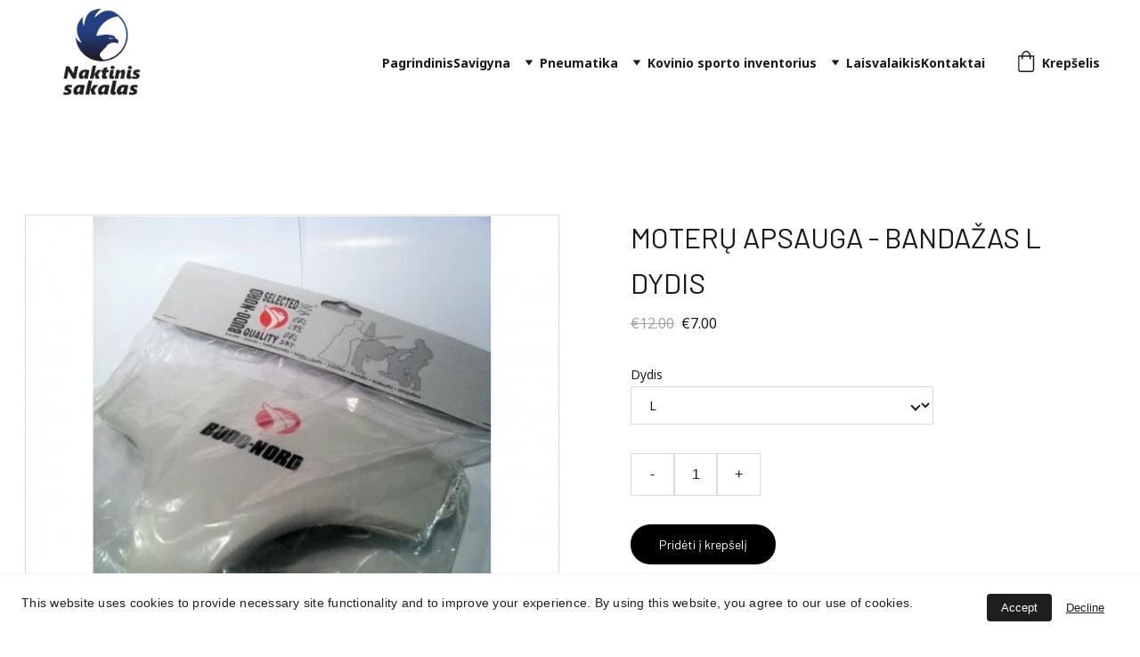

--- FILE ---
content_type: text/html
request_url: https://ginklastau.lt/moteru-apsauga-bandazas-l-dydis
body_size: 79624
content:
<!DOCTYPE html><html lang="lt"> <head><meta charset="utf-8"><meta name="viewport" content="width=device-width, initial-scale=1.0"><meta name="generator" content="Hostinger Website Builder"><!--[--><title>MOTERŲ APSAUGA - BANDAŽAS L DYDIS | MB „Naktinis sakalas“ savigynos prekės </title><meta name="description" content="Puikios kokybės, dirbtinės odos moterų apsauga - bandažas. L dydis "><link rel="icon" size="16x16" href="https://assets.zyrosite.com/cdn-cgi/image/format=auto,w=16,h=16,fit=crop,f=png/dWxeRz5rgwIg4JXB/logo2_ns-removebg-preview-A1a1M861aJTnZEvl.png"><link rel="icon" size="32x32" href="https://assets.zyrosite.com/cdn-cgi/image/format=auto,w=32,h=32,fit=crop,f=png/dWxeRz5rgwIg4JXB/logo2_ns-removebg-preview-A1a1M861aJTnZEvl.png"><link rel="icon" size="192x192" href="https://assets.zyrosite.com/cdn-cgi/image/format=auto,w=192,h=192,fit=crop,f=png/dWxeRz5rgwIg4JXB/logo2_ns-removebg-preview-A1a1M861aJTnZEvl.png"><link rel="apple-touch-icon" href="https://assets.zyrosite.com/cdn-cgi/image/format=auto,w=180,h=180,fit=crop,f=png/dWxeRz5rgwIg4JXB/logo2_ns-removebg-preview-A1a1M861aJTnZEvl.png"><meta content="https://ginklastau.lt/moteru-apsauga-bandazas-l-dydis" property="og:url"><link rel="canonical" href="https://ginklastau.lt/moteru-apsauga-bandazas-l-dydis"><meta content="MOTERŲ APSAUGA - BANDAŽAS L DYDIS | MB „Naktinis sakalas“ savigynos prekės " property="og:title"><meta name="twitter:title" content="MOTERŲ APSAUGA - BANDAŽAS L DYDIS | MB „Naktinis sakalas“ savigynos prekės "><meta content="website" property="og:type"><meta property="og:description" content="Puikios kokybės, dirbtinės odos moterų apsauga - bandažas. L dydis "><meta name="twitter:description" content="Puikios kokybės, dirbtinės odos moterų apsauga - bandažas. L dydis "><meta property="og:site_name" content="MB „Naktinis sakalas“ savigynos prekės "><!----><meta content="https://cdn.zyrosite.com/cdn-cgi/image/format=auto,w=1440,h=756,fit=crop,f=jpeg/cdn-ecommerce/store_01HCPPBZEFQRYQ6901Q66B868Z%2Fassets%2F1701189155284-moteru-apsauga-bandazas-l-dydis-1.jpg" property="og:image"><meta content="https://cdn.zyrosite.com/cdn-cgi/image/format=auto,w=1440,h=756,fit=crop,f=jpeg/cdn-ecommerce/store_01HCPPBZEFQRYQ6901Q66B868Z%2Fassets%2F1701189155284-moteru-apsauga-bandazas-l-dydis-1.jpg" name="twitter:image"><meta content="MOTERŲ APSAUGA - BANDAŽAS L DYDIS" property="og:image:alt"><meta content="MOTERŲ APSAUGA - BANDAŽAS L DYDIS" name="twitter:image:alt"><meta name="twitter:card" content="summary_large_image"><!----><link rel="preconnect"><!----><!----><!----><!----><!--[--><link rel="alternate" hreflang="x-default" href="https://ginklastau.lt/moteru-apsauga-bandazas-l-dydis"><!--]--><link href="https://cdn.zyrosite.com/u1/google-fonts/font-faces?family=Barlow:wght@400;700&amp;family=Noto+Sans:wght@400;700&amp;family=Open+Sans:wght@400;700&amp;display=swap" rel="preconnect" crossorigin="true"><link href="https://cdn.zyrosite.com/u1/google-fonts/font-faces?family=Barlow:wght@400;700&amp;family=Noto+Sans:wght@400;700&amp;family=Open+Sans:wght@400;700&amp;display=swap" rel="preload" as="style"><link href="https://cdn.zyrosite.com/u1/google-fonts/font-faces?family=Barlow:wght@400;700&amp;family=Noto+Sans:wght@400;700&amp;family=Open+Sans:wght@400;700&amp;display=swap" rel="stylesheet" referrerpolicy="no-referrer"><!--]--><style></style><link rel="prefetch" href="https://assets.zyrosite.com/dWxeRz5rgwIg4JXB/traffic.txt"><script>(function(){const postDate = null;

			const currentDate = new Date().setHours(0, 0, 0, 0);
			const postPublishDate = new Date(postDate).setHours(0, 0, 0, 0);

			if (postPublishDate && currentDate < postPublishDate) {
				window.location.replace('/');
			}
		})();</script><link rel="stylesheet" href="/_astro-1758613014125/_slug_.Dw-rGNTb.css">
<style>:root{--color-meteorite-dark: #2f1c6a;--color-meteorite-dark-2: #1F1346;--color-meteorite: #8c85ff;--color-meteorite-light: #d5dfff;--color-primary-dark: #5025d1;--color-primary: #673de6;--color-primary-light: #ebe4ff;--color-primary-charts: #B39EF3;--color-danger-dark: #d63163;--color-danger: #fc5185;--color-danger-light: #ffe8ef;--color-danger-charts: #FEA8C2;--color-warning-dark: #fea419;--color-warning-dark-2: #9F6000;--color-warning-charts: #FFD28C;--color-warning: #ffcd35;--color-warning-light: #fff8e2;--color-success-dark: #008361;--color-success: #00b090;--color-success-light: #def4f0;--color-dark: #1d1e20;--color-gray-dark: #36344d;--color-gray: #727586;--color-gray-border: #dadce0;--color-gray-light: #f2f3f6;--color-light: #fff;--color-azure: #357df9;--color-azure-light: #e3ebf9;--color-azure-dark: #265ab2;--color-indigo: #6366F1;--color-neutral-200: #D8DAE0}.whats-app-bubble{position:fixed;right:20px;bottom:24px;z-index:1000;display:flex;cursor:pointer;border-radius:100px;box-shadow:#00000026 0 4px 12px}#wtpQualitySign_fixedCSS,#wtpQualitySign_popupCSS{bottom:10px!important}#wtpQualitySign_fixedCSS{z-index:17!important}#wtpQualitySign_popupCSS{z-index:18!important}
</style></head> <script type="application/ld+json">{"@context":"https://schema.org/","@type":"Product","name":"MOTERŲ APSAUGA - BANDAŽAS L DYDIS","image":"https://cdn.zyrosite.com/cdn-ecommerce/store_01HCPPBZEFQRYQ6901Q66B868Z%2Fassets%2F1701189155284-moteru-apsauga-bandazas-l-dydis-1.jpg","description":"Puikios kokybės, dirbtinės odos moterų apsauga - bandažas. L dydis","offers":{"@type":"Offer","url":"https://ginklastau.lt/moteru-apsauga-bandazas-l-dydis","priceCurrency":"eur","price":"7.00","availability":"https://schema.org/InStock"}}</script> <body> <div> <style>astro-island,astro-slot,astro-static-slot{display:contents}</style><script>(()=>{var e=async t=>{await(await t())()};(self.Astro||(self.Astro={})).only=e;window.dispatchEvent(new Event("astro:only"));})();</script><script>(()=>{var A=Object.defineProperty;var g=(i,o,a)=>o in i?A(i,o,{enumerable:!0,configurable:!0,writable:!0,value:a}):i[o]=a;var d=(i,o,a)=>g(i,typeof o!="symbol"?o+"":o,a);{let i={0:t=>m(t),1:t=>a(t),2:t=>new RegExp(t),3:t=>new Date(t),4:t=>new Map(a(t)),5:t=>new Set(a(t)),6:t=>BigInt(t),7:t=>new URL(t),8:t=>new Uint8Array(t),9:t=>new Uint16Array(t),10:t=>new Uint32Array(t),11:t=>1/0*t},o=t=>{let[l,e]=t;return l in i?i[l](e):void 0},a=t=>t.map(o),m=t=>typeof t!="object"||t===null?t:Object.fromEntries(Object.entries(t).map(([l,e])=>[l,o(e)]));class y extends HTMLElement{constructor(){super(...arguments);d(this,"Component");d(this,"hydrator");d(this,"hydrate",async()=>{var b;if(!this.hydrator||!this.isConnected)return;let e=(b=this.parentElement)==null?void 0:b.closest("astro-island[ssr]");if(e){e.addEventListener("astro:hydrate",this.hydrate,{once:!0});return}let c=this.querySelectorAll("astro-slot"),n={},h=this.querySelectorAll("template[data-astro-template]");for(let r of h){let s=r.closest(this.tagName);s!=null&&s.isSameNode(this)&&(n[r.getAttribute("data-astro-template")||"default"]=r.innerHTML,r.remove())}for(let r of c){let s=r.closest(this.tagName);s!=null&&s.isSameNode(this)&&(n[r.getAttribute("name")||"default"]=r.innerHTML)}let p;try{p=this.hasAttribute("props")?m(JSON.parse(this.getAttribute("props"))):{}}catch(r){let s=this.getAttribute("component-url")||"<unknown>",v=this.getAttribute("component-export");throw v&&(s+=` (export ${v})`),console.error(`[hydrate] Error parsing props for component ${s}`,this.getAttribute("props"),r),r}let u;await this.hydrator(this)(this.Component,p,n,{client:this.getAttribute("client")}),this.removeAttribute("ssr"),this.dispatchEvent(new CustomEvent("astro:hydrate"))});d(this,"unmount",()=>{this.isConnected||this.dispatchEvent(new CustomEvent("astro:unmount"))})}disconnectedCallback(){document.removeEventListener("astro:after-swap",this.unmount),document.addEventListener("astro:after-swap",this.unmount,{once:!0})}connectedCallback(){if(!this.hasAttribute("await-children")||document.readyState==="interactive"||document.readyState==="complete")this.childrenConnectedCallback();else{let e=()=>{document.removeEventListener("DOMContentLoaded",e),c.disconnect(),this.childrenConnectedCallback()},c=new MutationObserver(()=>{var n;((n=this.lastChild)==null?void 0:n.nodeType)===Node.COMMENT_NODE&&this.lastChild.nodeValue==="astro:end"&&(this.lastChild.remove(),e())});c.observe(this,{childList:!0}),document.addEventListener("DOMContentLoaded",e)}}async childrenConnectedCallback(){let e=this.getAttribute("before-hydration-url");e&&await import(e),this.start()}async start(){let e=JSON.parse(this.getAttribute("opts")),c=this.getAttribute("client");if(Astro[c]===void 0){window.addEventListener(`astro:${c}`,()=>this.start(),{once:!0});return}try{await Astro[c](async()=>{let n=this.getAttribute("renderer-url"),[h,{default:p}]=await Promise.all([import(this.getAttribute("component-url")),n?import(n):()=>()=>{}]),u=this.getAttribute("component-export")||"default";if(!u.includes("."))this.Component=h[u];else{this.Component=h;for(let f of u.split("."))this.Component=this.Component[f]}return this.hydrator=p,this.hydrate},e,this)}catch(n){console.error(`[astro-island] Error hydrating ${this.getAttribute("component-url")}`,n)}}attributeChangedCallback(){this.hydrate()}}d(y,"observedAttributes",["props"]),customElements.get("astro-island")||customElements.define("astro-island",y)}})();</script><astro-island uid="Z1pX40t" component-url="/_astro-1758613014125/ClientHead.BGostSdS.js" component-export="default" renderer-url="/_astro-1758613014125/client.CofR2CvM.js" props="{&quot;page-noindex&quot;:[0],&quot;canonical-url&quot;:[0,&quot;https://ginklastau.lt/moteru-apsauga-bandazas-l-dydis&quot;],&quot;site-meta&quot;:[0,{&quot;version&quot;:[0,197],&quot;template&quot;:[0,&quot;hobartlite&quot;],&quot;metaTitle&quot;:[0,&quot;MB „Naktinis sakalas“ savigynos prekės &quot;],&quot;ogImageAlt&quot;:[0,&quot;&quot;],&quot;buttonSetId&quot;:[0,&quot;0&quot;],&quot;faviconPath&quot;:[0,&quot;logo2_ns-removebg-preview-A1a1M861aJTnZEvl.png&quot;],&quot;ogImagePath&quot;:[0,&quot;logo3-ns-meP5R6WnzjtLM79Q.PNG&quot;],&quot;defaultLocale&quot;:[0,&quot;system&quot;],&quot;ecommerceType&quot;:[0,&quot;zyro&quot;],&quot;faviconOrigin&quot;:[0,&quot;assets&quot;],&quot;ogImageOrigin&quot;:[0,&quot;assets&quot;],&quot;ecommerceStoreId&quot;:[0,&quot;store_01HCPPBZEFQRYQ6901Q66B868Z&quot;],&quot;isCookieBarEnabled&quot;:[0,true],&quot;isPrivateModeActive&quot;:[0,false],&quot;demoEcommerceStoreId&quot;:[0,&quot;store_01G0EYZPRM0C0YES01WGS1JV50&quot;],&quot;shouldAddWWWPrefixToDomain&quot;:[0,false],&quot;isExistingStoreWithDynamicTemplate&quot;:[0,true]}],&quot;domain&quot;:[0,&quot;ginklastau.lt&quot;]}" ssr client="only" opts="{&quot;name&quot;:&quot;ClientHead&quot;,&quot;value&quot;:&quot;vue&quot;}"></astro-island> <script>(()=>{var e=async t=>{await(await t())()};(self.Astro||(self.Astro={})).load=e;window.dispatchEvent(new Event("astro:load"));})();</script><astro-island uid="ZWLst" prefix="v1" component-url="/_astro-1758613014125/Page.B1ECJ-hi.js" component-export="default" renderer-url="/_astro-1758613014125/client.CofR2CvM.js" props="{&quot;pageData&quot;:[0,{&quot;pages&quot;:[0,{&quot;home&quot;:[0,{&quot;meta&quot;:[0,{&quot;title&quot;:[0,&quot;&quot;],&quot;noindex&quot;:[0,false],&quot;password&quot;:[0,&quot;&quot;],&quot;ogImageAlt&quot;:[0,&quot;&quot;],&quot;description&quot;:[0,&quot;&quot;],&quot;ogImagePath&quot;:[0,null],&quot;ogImageOrigin&quot;:[0,null],&quot;passwordDesign&quot;:[0,&quot;default&quot;],&quot;passwordBackText&quot;:[0,&quot;Atgal į&quot;],&quot;passwordButtonText&quot;:[0,&quot;Įeiti&quot;],&quot;passwordHeadingText&quot;:[0,&quot;Svečio zona&quot;],&quot;passwordSubheadingText&quot;:[0,&quot;Norėdami patekti į puslapį, įveskite slaptažodį&quot;],&quot;passwordPlaceholderText&quot;:[0,&quot;Įveskite slaptažodį&quot;]}],&quot;name&quot;:[0,&quot;Ginklų priedai&quot;],&quot;slug&quot;:[0,&quot;zO1soJ&quot;],&quot;type&quot;:[0,&quot;default&quot;],&quot;blocks&quot;:[1,[[0,&quot;zPtD5J&quot;]]],&quot;hiddenSlots&quot;:[1,[]]}],&quot;z-q71d&quot;:[0,{&quot;meta&quot;:[0,{&quot;noindex&quot;:[0,false],&quot;password&quot;:[0,&quot;&quot;],&quot;ogImageAlt&quot;:[0,&quot;&quot;],&quot;ogImagePath&quot;:[0,null],&quot;ogImageOrigin&quot;:[0,null],&quot;passwordDesign&quot;:[0,&quot;default&quot;],&quot;passwordBackText&quot;:[0,&quot;Atgal į&quot;],&quot;passwordButtonText&quot;:[0,&quot;Įeiti&quot;],&quot;passwordHeadingText&quot;:[0,&quot;Svečio zona&quot;],&quot;passwordSubheadingText&quot;:[0,&quot;Norėdami patekti į puslapį, įveskite slaptažodį&quot;],&quot;passwordPlaceholderText&quot;:[0,&quot;Įveskite slaptažodį&quot;]}],&quot;name&quot;:[0,&quot;Atsiskaitymo būdai&quot;],&quot;slug&quot;:[0,&quot;atsiskaitymo-budai&quot;],&quot;type&quot;:[0,&quot;default&quot;],&quot;blocks&quot;:[1,[[0,&quot;zGPzyM&quot;],[0,&quot;zmHB1D&quot;]]],&quot;hiddenSlots&quot;:[1,[]]}],&quot;z3fQXM&quot;:[0,{&quot;meta&quot;:[0,{&quot;title&quot;:[0,&quot;Savigyna: aukštos kokybės ginklai, dujiniai balioneliai ir modernios priemonės&quot;],&quot;noindex&quot;:[0,false],&quot;keywords&quot;:[1,[[0,&quot;savigyna&quot;],[0,&quot;ginklai&quot;],[0,&quot;dujiniai balioneliai&quot;]]],&quot;password&quot;:[0,&quot;&quot;],&quot;ogImageAlt&quot;:[0,&quot;&quot;],&quot;description&quot;:[0,&quot;Pasitikėkite mūsų savigynos sprendimais! Pristatome aukštos kokybės savigynos ginklus, dujinius balionėlius ir kitas modernias priemones, kurios užtikrins Jūsų saugumą bet kokiai situacijai. Patvarumas ir patogumas - tai, kas daro mūsų siūlomus ginklus nepakeičiamais. Rūpinkitės savo saugumu šiandien ir priimkite veiksmingus sprendimus, užtikrinančius gerovę ir ramumą.&quot;],&quot;ogImagePath&quot;:[0,null],&quot;focusKeyword&quot;:[0,&quot;savigyna&quot;],&quot;ogImageOrigin&quot;:[0,null],&quot;passwordDesign&quot;:[0,&quot;default&quot;],&quot;passwordBackText&quot;:[0,&quot;Atgal į&quot;],&quot;passwordButtonText&quot;:[0,&quot;Įeiti&quot;],&quot;passwordHeadingText&quot;:[0,&quot;Svečio zona&quot;],&quot;passwordSubheadingText&quot;:[0,&quot;Norėdami patekti į puslapį, įveskite slaptažodį&quot;],&quot;passwordPlaceholderText&quot;:[0,&quot;Įveskite slaptažodį&quot;]}],&quot;name&quot;:[0,&quot;Savigyna&quot;],&quot;slug&quot;:[0,&quot;savigyna&quot;],&quot;type&quot;:[0,&quot;default&quot;],&quot;blocks&quot;:[1,[[0,&quot;zDg2Gt&quot;]]],&quot;hiddenSlots&quot;:[1,[]]}],&quot;z5TWqi&quot;:[0,{&quot;meta&quot;:[0,{&quot;noindex&quot;:[0,false],&quot;password&quot;:[0,&quot;&quot;],&quot;ogImageAlt&quot;:[0,&quot;&quot;],&quot;ogImagePath&quot;:[0,null],&quot;ogImageOrigin&quot;:[0,null],&quot;passwordDesign&quot;:[0,&quot;default&quot;],&quot;passwordBackText&quot;:[0,&quot;Atgal į&quot;],&quot;passwordButtonText&quot;:[0,&quot;Įeiti&quot;],&quot;passwordHeadingText&quot;:[0,&quot;Svečio zona&quot;],&quot;passwordSubheadingText&quot;:[0,&quot;Norėdami patekti į puslapį, įveskite slaptažodį&quot;],&quot;passwordPlaceholderText&quot;:[0,&quot;Įveskite slaptažodį&quot;]}],&quot;name&quot;:[0,&quot;Pneumatinės kulkelės&quot;],&quot;slug&quot;:[0,&quot;pneumatines-kulkeles&quot;],&quot;type&quot;:[0,&quot;default&quot;],&quot;blocks&quot;:[1,[[0,&quot;ztFeEL&quot;]]],&quot;hiddenSlots&quot;:[1,[]]}],&quot;z6YVvs&quot;:[0,{&quot;meta&quot;:[0,{&quot;noindex&quot;:[0,false],&quot;password&quot;:[0,&quot;&quot;],&quot;ogImageAlt&quot;:[0,&quot;&quot;],&quot;ogImagePath&quot;:[0,null],&quot;ogImageOrigin&quot;:[0,null],&quot;passwordDesign&quot;:[0,&quot;default&quot;],&quot;passwordBackText&quot;:[0,&quot;Atgal į&quot;],&quot;passwordButtonText&quot;:[0,&quot;Įeiti&quot;],&quot;passwordHeadingText&quot;:[0,&quot;Svečio zona&quot;],&quot;passwordSubheadingText&quot;:[0,&quot;Norėdami patekti į puslapį, įveskite slaptažodį&quot;],&quot;passwordPlaceholderText&quot;:[0,&quot;Įveskite slaptažodį&quot;]}],&quot;name&quot;:[0,&quot;Amunicija ir ekipuotė&quot;],&quot;slug&quot;:[0,&quot;amunicija-ir-ekipuote&quot;],&quot;type&quot;:[0,&quot;default&quot;],&quot;blocks&quot;:[1,[[0,&quot;zy2VDX&quot;]]],&quot;hiddenSlots&quot;:[1,[]]}],&quot;zFDUJs&quot;:[0,{&quot;meta&quot;:[0,{&quot;noindex&quot;:[0,false],&quot;password&quot;:[0,&quot;&quot;],&quot;ogImageAlt&quot;:[0,&quot;&quot;],&quot;ogImagePath&quot;:[0,null],&quot;ogImageOrigin&quot;:[0,null],&quot;passwordDesign&quot;:[0,&quot;default&quot;],&quot;passwordBackText&quot;:[0,&quot;Atgal į&quot;],&quot;passwordButtonText&quot;:[0,&quot;Įeiti&quot;],&quot;passwordHeadingText&quot;:[0,&quot;Svečio zona&quot;],&quot;passwordSubheadingText&quot;:[0,&quot;Norėdami patekti į puslapį, įveskite slaptažodį&quot;],&quot;passwordPlaceholderText&quot;:[0,&quot;Įveskite slaptažodį&quot;]}],&quot;name&quot;:[0,&quot;Dziudo&quot;],&quot;slug&quot;:[0,&quot;dziudo&quot;],&quot;type&quot;:[0,&quot;default&quot;],&quot;blocks&quot;:[1,[[0,&quot;zcCIvo&quot;]]],&quot;hiddenSlots&quot;:[1,[]]}],&quot;zGTjVv&quot;:[0,{&quot;meta&quot;:[0,{&quot;noindex&quot;:[0,false],&quot;password&quot;:[0,&quot;&quot;],&quot;ogImageAlt&quot;:[0,&quot;&quot;],&quot;ogImagePath&quot;:[0,null],&quot;ogImageOrigin&quot;:[0,null],&quot;passwordDesign&quot;:[0,&quot;default&quot;],&quot;passwordBackText&quot;:[0,&quot;Atgal į&quot;],&quot;passwordButtonText&quot;:[0,&quot;Įeiti&quot;],&quot;passwordHeadingText&quot;:[0,&quot;Svečio zona&quot;],&quot;passwordSubheadingText&quot;:[0,&quot;Norėdami patekti į puslapį, įveskite slaptažodį&quot;],&quot;passwordPlaceholderText&quot;:[0,&quot;Įveskite slaptažodį&quot;]}],&quot;name&quot;:[0,&quot;Leidimai&quot;],&quot;slug&quot;:[0,&quot;leidimai&quot;],&quot;type&quot;:[0,&quot;default&quot;],&quot;blocks&quot;:[1,[[0,&quot;zUYwnl&quot;],[0,&quot;z5-LKQ&quot;]]],&quot;hiddenSlots&quot;:[1,[]]}],&quot;zJGfIa&quot;:[0,{&quot;meta&quot;:[0,{&quot;title&quot;:[0,&quot;Ginklai savigynai: priemonės, paskirtis ir naudojimo būdas&quot;],&quot;noindex&quot;:[0,false],&quot;keywords&quot;:[1,[[0,&quot;Ginklai savigynai&quot;],[0,&quot;asmeninė savigyna&quot;],[0,&quot;savigynos treniruotės&quot;]]],&quot;password&quot;:[0,&quot;&quot;],&quot;ogImageAlt&quot;:[0,&quot;&quot;],&quot;description&quot;:[0,&quot;Ginklai savigynai yra priemonės, skirtos asmeniniam ar kolektyviniam savęs apsaugos tikslui. Sužinokite daugiau apie asmeninę savigyną ir savigynos treniruotes.&quot;],&quot;ogImagePath&quot;:[0,null],&quot;focusKeyword&quot;:[0,&quot;Ginklai savigynai&quot;],&quot;ogImageOrigin&quot;:[0,null],&quot;passwordDesign&quot;:[0,&quot;default&quot;],&quot;passwordBackText&quot;:[0,&quot;Atgal į&quot;],&quot;passwordButtonText&quot;:[0,&quot;Įeiti&quot;],&quot;passwordHeadingText&quot;:[0,&quot;Svečio zona&quot;],&quot;passwordSubheadingText&quot;:[0,&quot;Norėdami patekti į puslapį, įveskite slaptažodį&quot;],&quot;passwordPlaceholderText&quot;:[0,&quot;Įveskite slaptažodį&quot;]}],&quot;name&quot;:[0,&quot;Ginklai savigynai&quot;],&quot;slug&quot;:[0,&quot;ginklai-savigynai&quot;],&quot;type&quot;:[0,&quot;default&quot;],&quot;blocks&quot;:[1,[[0,&quot;zPWOXB&quot;],[0,&quot;zcd3NX&quot;]]],&quot;hiddenSlots&quot;:[1,[]]}],&quot;zKprzJ&quot;:[0,{&quot;meta&quot;:[0,{&quot;noindex&quot;:[0,false],&quot;password&quot;:[0,&quot;&quot;],&quot;ogImageAlt&quot;:[0,&quot;&quot;],&quot;ogImagePath&quot;:[0,null],&quot;ogImageOrigin&quot;:[0,null],&quot;passwordDesign&quot;:[0,&quot;default&quot;],&quot;passwordBackText&quot;:[0,&quot;Atgal į&quot;],&quot;passwordButtonText&quot;:[0,&quot;Įeiti&quot;],&quot;passwordHeadingText&quot;:[0,&quot;Svečio zona&quot;],&quot;passwordSubheadingText&quot;:[0,&quot;Norėdami patekti į puslapį, įveskite slaptažodį&quot;],&quot;passwordPlaceholderText&quot;:[0,&quot;Įveskite slaptažodį&quot;]}],&quot;name&quot;:[0,&quot;Pneumatiniai pistoletai&quot;],&quot;slug&quot;:[0,&quot;pneumatiniai-pistoletai&quot;],&quot;type&quot;:[0,&quot;default&quot;],&quot;blocks&quot;:[1,[[0,&quot;zvG7B9&quot;]]],&quot;hiddenSlots&quot;:[1,[]]}],&quot;zNkXTT&quot;:[0,{&quot;meta&quot;:[0,{&quot;noindex&quot;:[0,false],&quot;password&quot;:[0,&quot;&quot;],&quot;ogImageAlt&quot;:[0,&quot;&quot;],&quot;ogImagePath&quot;:[0,null],&quot;ogImageOrigin&quot;:[0,null],&quot;passwordDesign&quot;:[0,&quot;default&quot;],&quot;passwordBackText&quot;:[0,&quot;Atgal į&quot;],&quot;passwordButtonText&quot;:[0,&quot;Įeiti&quot;],&quot;passwordHeadingText&quot;:[0,&quot;Svečio zona&quot;],&quot;passwordSubheadingText&quot;:[0,&quot;Norėdami patekti į puslapį, įveskite slaptažodį&quot;],&quot;passwordPlaceholderText&quot;:[0,&quot;Įveskite slaptažodį&quot;]}],&quot;name&quot;:[0,&quot;Dėklai&quot;],&quot;slug&quot;:[0,&quot;deklai&quot;],&quot;type&quot;:[0,&quot;default&quot;],&quot;blocks&quot;:[1,[[0,&quot;ztEqcD&quot;]]],&quot;hiddenSlots&quot;:[1,[]]}],&quot;zRpC-a&quot;:[0,{&quot;meta&quot;:[0,{&quot;noindex&quot;:[0,false],&quot;password&quot;:[0,&quot;&quot;],&quot;ogImageAlt&quot;:[0,&quot;&quot;],&quot;ogImagePath&quot;:[0,null],&quot;ogImageOrigin&quot;:[0,null],&quot;passwordDesign&quot;:[0,&quot;default&quot;],&quot;passwordBackText&quot;:[0,&quot;Atgal į&quot;],&quot;passwordButtonText&quot;:[0,&quot;Įeiti&quot;],&quot;passwordHeadingText&quot;:[0,&quot;Svečio zona&quot;],&quot;passwordSubheadingText&quot;:[0,&quot;Norėdami patekti į puslapį, įveskite slaptažodį&quot;],&quot;passwordPlaceholderText&quot;:[0,&quot;Įveskite slaptažodį&quot;]}],&quot;name&quot;:[0,&quot;Pneumatiniai šratai&quot;],&quot;slug&quot;:[0,&quot;pneumatiniai-sratai&quot;],&quot;type&quot;:[0,&quot;default&quot;],&quot;blocks&quot;:[1,[[0,&quot;z6A7U9&quot;]]],&quot;hiddenSlots&quot;:[1,[]]}],&quot;zYbnq_&quot;:[0,{&quot;meta&quot;:[0,{&quot;noindex&quot;:[0,false],&quot;password&quot;:[0,&quot;&quot;],&quot;ogImageAlt&quot;:[0,&quot;&quot;],&quot;ogImagePath&quot;:[0,null],&quot;ogImageOrigin&quot;:[0,null],&quot;passwordDesign&quot;:[0,&quot;default&quot;],&quot;passwordBackText&quot;:[0,&quot;Atgal į&quot;],&quot;passwordButtonText&quot;:[0,&quot;Įeiti&quot;],&quot;passwordHeadingText&quot;:[0,&quot;Svečio zona&quot;],&quot;passwordSubheadingText&quot;:[0,&quot;Norėdami patekti į puslapį, įveskite slaptažodį&quot;],&quot;passwordPlaceholderText&quot;:[0,&quot;Įveskite slaptažodį&quot;]}],&quot;name&quot;:[0,&quot;Pristatymas&quot;],&quot;slug&quot;:[0,&quot;pristatymas&quot;],&quot;type&quot;:[0,&quot;default&quot;],&quot;blocks&quot;:[1,[[0,&quot;zikNav&quot;]]],&quot;hiddenSlots&quot;:[1,[]]}],&quot;zYhw-H&quot;:[0,{&quot;meta&quot;:[0,{&quot;title&quot;:[0,&quot;Pneumatiniai ginklai: saugumas, patogumas ir daugialypė paskirtis&quot;],&quot;noindex&quot;:[0,false],&quot;keywords&quot;:[1,[[0,&quot;Pneumatiniai ginklai&quot;],[0,&quot;saugumas&quot;],[0,&quot;šaudymas&quot;]]],&quot;password&quot;:[0,&quot;&quot;],&quot;ogImageAlt&quot;:[0,&quot;&quot;],&quot;description&quot;:[0,&quot;Pneumatiniai ginklai yra populiarūs dėl savo saugumo, patogumo ir daugialypės paskirties. Renkasi tie, kurie ieško alternatyvos tradiciniams šautuvams arba tiesiog nori pramogauti šaudymu be didelių saugos rūpesčių. Su veikimo principu pagal pneumatinį principą, jie naudoja stūmoklinį orą arba suspaustą dujų mišinį, kad sukurtų energiją šaudymui.&quot;],&quot;ogImagePath&quot;:[0,null],&quot;focusKeyword&quot;:[0,&quot;Pneumatiniai ginklai&quot;],&quot;ogImageOrigin&quot;:[0,null],&quot;passwordDesign&quot;:[0,&quot;default&quot;],&quot;passwordBackText&quot;:[0,&quot;Atgal į&quot;],&quot;passwordButtonText&quot;:[0,&quot;Įeiti&quot;],&quot;passwordHeadingText&quot;:[0,&quot;Svečio zona&quot;],&quot;passwordSubheadingText&quot;:[0,&quot;Norėdami patekti į puslapį, įveskite slaptažodį&quot;],&quot;passwordPlaceholderText&quot;:[0,&quot;Įveskite slaptažodį&quot;]}],&quot;name&quot;:[0,&quot;Pneumatika&quot;],&quot;slug&quot;:[0,&quot;pneumatika&quot;],&quot;type&quot;:[0,&quot;default&quot;],&quot;blocks&quot;:[1,[[0,&quot;zWmbol&quot;],[0,&quot;zrZTES&quot;]]],&quot;hiddenSlots&quot;:[1,[]]}],&quot;z_4SQW&quot;:[0,{&quot;meta&quot;:[0,{&quot;noindex&quot;:[0,false],&quot;password&quot;:[0,&quot;&quot;],&quot;ogImageAlt&quot;:[0,&quot;&quot;],&quot;ogImagePath&quot;:[0,null],&quot;ogImageOrigin&quot;:[0,null],&quot;passwordDesign&quot;:[0,&quot;default&quot;],&quot;passwordBackText&quot;:[0,&quot;Atgal į&quot;],&quot;passwordButtonText&quot;:[0,&quot;Įeiti&quot;],&quot;passwordHeadingText&quot;:[0,&quot;Svečio zona&quot;],&quot;passwordSubheadingText&quot;:[0,&quot;Norėdami patekti į puslapį, įveskite slaptažodį&quot;],&quot;passwordPlaceholderText&quot;:[0,&quot;Įveskite slaptažodį&quot;]}],&quot;name&quot;:[0,&quot;Pneumatiniai šautuvai&quot;],&quot;slug&quot;:[0,&quot;pneumatiniai-sautuvai&quot;],&quot;type&quot;:[0,&quot;default&quot;],&quot;blocks&quot;:[1,[[0,&quot;zYzH1U&quot;]]],&quot;hiddenSlots&quot;:[1,[]]}],&quot;ze4xth&quot;:[0,{&quot;meta&quot;:[0,{&quot;noindex&quot;:[0,false],&quot;password&quot;:[0,&quot;&quot;],&quot;ogImageAlt&quot;:[0,&quot;&quot;],&quot;ogImagePath&quot;:[0,null],&quot;ogImageOrigin&quot;:[0,null],&quot;passwordDesign&quot;:[0,&quot;default&quot;],&quot;passwordBackText&quot;:[0,&quot;Atgal į&quot;],&quot;passwordButtonText&quot;:[0,&quot;Įeiti&quot;],&quot;passwordHeadingText&quot;:[0,&quot;Svečio zona&quot;],&quot;passwordSubheadingText&quot;:[0,&quot;Norėdami patekti į puslapį, įveskite slaptažodį&quot;],&quot;passwordPlaceholderText&quot;:[0,&quot;Įveskite slaptažodį&quot;]}],&quot;name&quot;:[0,&quot;Pirkimo sąlygos&quot;],&quot;slug&quot;:[0,&quot;pirkimo-salygos&quot;],&quot;type&quot;:[0,&quot;default&quot;],&quot;blocks&quot;:[1,[[0,&quot;zRUd9r&quot;]]],&quot;hiddenSlots&quot;:[1,[]]}],&quot;zj4xfl&quot;:[0,{&quot;meta&quot;:[0,{&quot;noindex&quot;:[0,false],&quot;password&quot;:[0,&quot;&quot;],&quot;ogImageAlt&quot;:[0,&quot;&quot;],&quot;ogImagePath&quot;:[0,null],&quot;ogImageOrigin&quot;:[0,null],&quot;passwordDesign&quot;:[0,&quot;default&quot;],&quot;passwordBackText&quot;:[0,&quot;Atgal į&quot;],&quot;passwordButtonText&quot;:[0,&quot;Įeiti&quot;],&quot;passwordHeadingText&quot;:[0,&quot;Svečio zona&quot;],&quot;passwordSubheadingText&quot;:[0,&quot;Norėdami patekti į puslapį, įveskite slaptažodį&quot;],&quot;passwordPlaceholderText&quot;:[0,&quot;Įveskite slaptažodį&quot;]}],&quot;name&quot;:[0,&quot;Koviniai pistoletai&quot;],&quot;slug&quot;:[0,&quot;koviniai-pistoletai&quot;],&quot;type&quot;:[0,&quot;default&quot;],&quot;blocks&quot;:[1,[[0,&quot;z5ZYu9&quot;]]],&quot;hiddenSlots&quot;:[1,[]]}],&quot;zjOVp8&quot;:[0,{&quot;meta&quot;:[0,{&quot;noindex&quot;:[0,false],&quot;password&quot;:[0,&quot;&quot;],&quot;ogImageAlt&quot;:[0,&quot;&quot;],&quot;ogImagePath&quot;:[0,null],&quot;ogImageOrigin&quot;:[0,null],&quot;passwordDesign&quot;:[0,&quot;default&quot;],&quot;passwordBackText&quot;:[0,&quot;Atgal į&quot;],&quot;passwordButtonText&quot;:[0,&quot;Įeiti&quot;],&quot;passwordHeadingText&quot;:[0,&quot;Svečio zona&quot;],&quot;passwordSubheadingText&quot;:[0,&quot;Norėdami patekti į puslapį, įveskite slaptažodį&quot;],&quot;passwordPlaceholderText&quot;:[0,&quot;Įveskite slaptažodį&quot;]}],&quot;name&quot;:[0,&quot;Kuprinės ir krepšiai&quot;],&quot;slug&quot;:[0,&quot;kuprines-ir-krepsiai&quot;],&quot;type&quot;:[0,&quot;default&quot;],&quot;blocks&quot;:[1,[[0,&quot;ziBm7h&quot;]]],&quot;hiddenSlots&quot;:[1,[]]}],&quot;zl6qzy&quot;:[0,{&quot;meta&quot;:[0,{&quot;noindex&quot;:[0,false],&quot;password&quot;:[0,&quot;&quot;],&quot;ogImageAlt&quot;:[0,&quot;&quot;],&quot;ogImagePath&quot;:[0,null],&quot;ogImageOrigin&quot;:[0,null],&quot;passwordDesign&quot;:[0,&quot;default&quot;],&quot;passwordBackText&quot;:[0,&quot;Atgal į&quot;],&quot;passwordButtonText&quot;:[0,&quot;Įeiti&quot;],&quot;passwordHeadingText&quot;:[0,&quot;Svečio zona&quot;],&quot;passwordSubheadingText&quot;:[0,&quot;Norėdami patekti į puslapį, įveskite slaptažodį&quot;],&quot;passwordPlaceholderText&quot;:[0,&quot;Įveskite slaptažodį&quot;]}],&quot;name&quot;:[0,&quot;Boksas&quot;],&quot;slug&quot;:[0,&quot;boksas&quot;],&quot;type&quot;:[0,&quot;default&quot;],&quot;blocks&quot;:[1,[[0,&quot;zAXzYE&quot;]]],&quot;hiddenSlots&quot;:[1,[]]}],&quot;zliJww&quot;:[0,{&quot;meta&quot;:[0,{&quot;noindex&quot;:[0,false],&quot;password&quot;:[0,&quot;&quot;],&quot;ogImageAlt&quot;:[0,&quot;&quot;],&quot;ogImagePath&quot;:[0,null],&quot;ogImageOrigin&quot;:[0,null],&quot;passwordDesign&quot;:[0,&quot;default&quot;],&quot;passwordBackText&quot;:[0,&quot;Atgal į&quot;],&quot;passwordButtonText&quot;:[0,&quot;Įeiti&quot;],&quot;passwordHeadingText&quot;:[0,&quot;Svečio zona&quot;],&quot;passwordSubheadingText&quot;:[0,&quot;Norėdami patekti į puslapį, įveskite slaptažodį&quot;],&quot;passwordPlaceholderText&quot;:[0,&quot;Įveskite slaptažodį&quot;]}],&quot;name&quot;:[0,&quot;Optiniai taikikliai&quot;],&quot;slug&quot;:[0,&quot;optiniai-taikikliai&quot;],&quot;type&quot;:[0,&quot;default&quot;],&quot;blocks&quot;:[1,[[0,&quot;z5ygSZ&quot;]]],&quot;hiddenSlots&quot;:[1,[]]}],&quot;zlkHWC&quot;:[0,{&quot;meta&quot;:[0,{&quot;title&quot;:[0,&quot;Kyokushin Karate: Japoniško Kovos Meno sporto inventorius  | [Your Website Name]&quot;],&quot;noindex&quot;:[0,false],&quot;keywords&quot;:[1,[[0,&quot;Kyokushin karate&quot;],[0,&quot;japoniškas kovos menas&quot;],[0,&quot;fizinė ištvermė&quot;]]],&quot;password&quot;:[0,&quot;&quot;],&quot;ogImageAlt&quot;:[0,&quot;&quot;],&quot;description&quot;:[0,&quot;Išmokite apie galingą ir garsų japonišką kovos meną - Kyokushin karate. Treniruokitės dėl fizinės ištvermės, jėgos ir greičio, siekiant ne tik fizinio, bet ir dvasinio tobulėjimo. Sužinokite daugia...&quot;],&quot;ogImagePath&quot;:[0,null],&quot;focusKeyword&quot;:[0,&quot;Kyokushin karate&quot;],&quot;ogImageOrigin&quot;:[0,null],&quot;passwordDesign&quot;:[0,&quot;default&quot;],&quot;passwordBackText&quot;:[0,&quot;Atgal į&quot;],&quot;passwordButtonText&quot;:[0,&quot;Įeiti&quot;],&quot;passwordHeadingText&quot;:[0,&quot;Svečio zona&quot;],&quot;passwordSubheadingText&quot;:[0,&quot;Norėdami patekti į puslapį, įveskite slaptažodį&quot;],&quot;passwordPlaceholderText&quot;:[0,&quot;Įveskite slaptažodį&quot;]}],&quot;name&quot;:[0,&quot;Kyokushin karate&quot;],&quot;slug&quot;:[0,&quot;kyokushin-karate&quot;],&quot;type&quot;:[0,&quot;default&quot;],&quot;blocks&quot;:[1,[[0,&quot;zHL38p&quot;],[0,&quot;zA_ipw&quot;]]],&quot;hiddenSlots&quot;:[1,[]]}],&quot;zpy_Q3&quot;:[0,{&quot;meta&quot;:[0,{&quot;noindex&quot;:[0,false],&quot;password&quot;:[0,&quot;&quot;],&quot;ogImageAlt&quot;:[0,&quot;&quot;],&quot;ogImagePath&quot;:[0,null],&quot;ogImageOrigin&quot;:[0,null],&quot;passwordDesign&quot;:[0,&quot;default&quot;],&quot;passwordBackText&quot;:[0,&quot;Atgal į&quot;],&quot;passwordButtonText&quot;:[0,&quot;Įeiti&quot;],&quot;passwordHeadingText&quot;:[0,&quot;Svečio zona&quot;],&quot;passwordSubheadingText&quot;:[0,&quot;Norėdami patekti į puslapį, įveskite slaptažodį&quot;],&quot;passwordPlaceholderText&quot;:[0,&quot;Įveskite slaptažodį&quot;]}],&quot;name&quot;:[0,&quot;Imtynės&quot;],&quot;slug&quot;:[0,&quot;imtynes&quot;],&quot;type&quot;:[0,&quot;default&quot;],&quot;blocks&quot;:[1,[[0,&quot;zYbdS5&quot;]]],&quot;hiddenSlots&quot;:[1,[]]}],&quot;zt-V8s&quot;:[0,{&quot;meta&quot;:[0,{&quot;title&quot;:[0,&quot;Kovinio sporto inventorius: apsaugos elementai ir treniravimo įranga&quot;],&quot;noindex&quot;:[0,false],&quot;keywords&quot;:[1,[[0,&quot;Kovinio sporto inventorius&quot;],[0,&quot;koviniai sportai&quot;],[0,&quot;treniravimo įranga&quot;]]],&quot;password&quot;:[0,&quot;&quot;],&quot;ogImageAlt&quot;:[0,&quot;&quot;],&quot;description&quot;:[0,&quot;Kovinio sporto inventorius yra būtina įranga koviniams sportams ir savęs gynimo menams. Į jį įeina apsaugos elementai ir treniravimo įranga, kurie ne tik užtikrina saugumą, bet ir padeda atletams tobulinti savo įgūdžius. Sužinokite daugiau apie kovinio sporto inventorius ir jo svarbą sportininkų gerovei.&quot;],&quot;ogImagePath&quot;:[0,null],&quot;focusKeyword&quot;:[0,&quot;Kovinio sporto inventorius&quot;],&quot;ogImageOrigin&quot;:[0,null],&quot;passwordDesign&quot;:[0,&quot;default&quot;],&quot;passwordBackText&quot;:[0,&quot;Atgal į&quot;],&quot;passwordButtonText&quot;:[0,&quot;Įeiti&quot;],&quot;passwordHeadingText&quot;:[0,&quot;Svečio zona&quot;],&quot;passwordSubheadingText&quot;:[0,&quot;Norėdami patekti į puslapį, įveskite slaptažodį&quot;],&quot;passwordPlaceholderText&quot;:[0,&quot;Įveskite slaptažodį&quot;]}],&quot;name&quot;:[0,&quot;Kovinio sporto inventorius&quot;],&quot;slug&quot;:[0,&quot;kovinio-sporto-inventorius&quot;],&quot;type&quot;:[0,&quot;default&quot;],&quot;blocks&quot;:[1,[[0,&quot;zfY7tp&quot;],[0,&quot;z3rgyF&quot;]]],&quot;hiddenSlots&quot;:[1,[]]}],&quot;ztyo2l&quot;:[0,{&quot;meta&quot;:[0,{&quot;noindex&quot;:[0,false],&quot;password&quot;:[0,&quot;&quot;],&quot;ogImageAlt&quot;:[0,&quot;&quot;],&quot;ogImagePath&quot;:[0,null],&quot;ogImageOrigin&quot;:[0,null],&quot;passwordDesign&quot;:[0,&quot;default&quot;],&quot;passwordBackText&quot;:[0,&quot;Atgal į&quot;],&quot;passwordButtonText&quot;:[0,&quot;Įeiti&quot;],&quot;passwordHeadingText&quot;:[0,&quot;Svečio zona&quot;],&quot;passwordSubheadingText&quot;:[0,&quot;Norėdami patekti į puslapį, įveskite slaptažodį&quot;],&quot;passwordPlaceholderText&quot;:[0,&quot;Įveskite slaptažodį&quot;]}],&quot;name&quot;:[0,&quot;CO2 Balionėliai&quot;],&quot;slug&quot;:[0,&quot;co2-balioneliai&quot;],&quot;type&quot;:[0,&quot;default&quot;],&quot;blocks&quot;:[1,[[0,&quot;zMDQQv&quot;]]],&quot;hiddenSlots&quot;:[1,[]]}],&quot;zu8o9Q&quot;:[0,{&quot;meta&quot;:[0,{&quot;noindex&quot;:[0,false],&quot;password&quot;:[0,&quot;&quot;],&quot;ogImageAlt&quot;:[0,&quot;&quot;],&quot;ogImagePath&quot;:[0,null],&quot;ogImageOrigin&quot;:[0,null],&quot;passwordDesign&quot;:[0,&quot;default&quot;],&quot;passwordBackText&quot;:[0,&quot;Atgal į&quot;],&quot;passwordButtonText&quot;:[0,&quot;Įeiti&quot;],&quot;passwordHeadingText&quot;:[0,&quot;Svečio zona&quot;],&quot;passwordSubheadingText&quot;:[0,&quot;Norėdami patekti į puslapį, įveskite slaptažodį&quot;],&quot;passwordPlaceholderText&quot;:[0,&quot;Įveskite slaptažodį&quot;]}],&quot;name&quot;:[0,&quot;Taikiniai ir jų laikikliai&quot;],&quot;slug&quot;:[0,&quot;taikiniai-ir-ju-laikikliai&quot;],&quot;type&quot;:[0,&quot;default&quot;],&quot;blocks&quot;:[1,[[0,&quot;zVAEyZ&quot;]]],&quot;hiddenSlots&quot;:[1,[]]}],&quot;zuQuAJ&quot;:[0,{&quot;meta&quot;:[0,{&quot;title&quot;:[0,&quot;Prekės nuo uodų - apsaugokite save nuo uodų įkandimų&quot;],&quot;noindex&quot;:[0,false],&quot;keywords&quot;:[1,[[0,&quot;Prekės nuo uodų&quot;],[0,&quot;apsaugoti nuo uodų įkandimų&quot;],[0,&quot;gamtoje&quot;]]],&quot;password&quot;:[0,&quot;&quot;],&quot;ogImageAlt&quot;:[0,&quot;&quot;],&quot;description&quot;:[0,&quot;Prekės nuo uodų skirtos apsaugoti nuo uodų įkandimų, galinčių sukelti diskomfortą ar netgi perduoti ligas. Uodų apsauga ypač svarbi atvirose erdvėse, gamtoje, kempingo arba kitose vietose, kur uodų populiacija padidėjusi. Apsaugokite save nuo uodų įkandimų su mūsų prekėmis.&quot;],&quot;ogImagePath&quot;:[0,null],&quot;focusKeyword&quot;:[0,&quot;Prekės nuo uodų&quot;],&quot;ogImageOrigin&quot;:[0,null],&quot;passwordDesign&quot;:[0,&quot;default&quot;],&quot;passwordBackText&quot;:[0,&quot;Atgal į&quot;],&quot;passwordButtonText&quot;:[0,&quot;Įeiti&quot;],&quot;passwordHeadingText&quot;:[0,&quot;Svečio zona&quot;],&quot;passwordSubheadingText&quot;:[0,&quot;Norėdami patekti į puslapį, įveskite slaptažodį&quot;],&quot;passwordPlaceholderText&quot;:[0,&quot;Įveskite slaptažodį&quot;]}],&quot;name&quot;:[0,&quot;Laisvalaikis&quot;],&quot;slug&quot;:[0,&quot;laisvalaikis&quot;],&quot;type&quot;:[0,&quot;default&quot;],&quot;blocks&quot;:[1,[[0,&quot;zQEK52&quot;],[0,&quot;zRrkWW&quot;]]],&quot;hiddenSlots&quot;:[1,[]]}],&quot;zxTg2B&quot;:[0,{&quot;meta&quot;:[0,{&quot;noindex&quot;:[0,false],&quot;password&quot;:[0,&quot;&quot;],&quot;ogImageAlt&quot;:[0,&quot;&quot;],&quot;ogImagePath&quot;:[0,null],&quot;ogImageOrigin&quot;:[0,null],&quot;passwordDesign&quot;:[0,&quot;default&quot;],&quot;passwordBackText&quot;:[0,&quot;Atgal į&quot;],&quot;passwordButtonText&quot;:[0,&quot;Įeiti&quot;],&quot;passwordHeadingText&quot;:[0,&quot;Svečio zona&quot;],&quot;passwordSubheadingText&quot;:[0,&quot;Norėdami patekti į puslapį, įveskite slaptažodį&quot;],&quot;passwordPlaceholderText&quot;:[0,&quot;Įveskite slaptažodį&quot;]}],&quot;name&quot;:[0,&quot;Sporto su negalia inventorius&quot;],&quot;slug&quot;:[0,&quot;sporto-su-negalia-inventorius&quot;],&quot;type&quot;:[0,&quot;default&quot;],&quot;blocks&quot;:[1,[[0,&quot;zQ_ITe&quot;]]],&quot;hiddenSlots&quot;:[1,[]]}],&quot;zzZRCh&quot;:[0,{&quot;meta&quot;:[0,{&quot;title&quot;:[0,&quot;Dujiniai balionėliai ir ginklai - Modernios savigynos priemonės&quot;],&quot;noindex&quot;:[0,false],&quot;keywords&quot;:[1,[[0,&quot;Dujiniai balionėliai&quot;],[0,&quot;ginklai&quot;],[0,&quot;modernios savigynos priemonės&quot;]]],&quot;password&quot;:[0,&quot;&quot;],&quot;ogImageAlt&quot;:[0,&quot;&quot;],&quot;description&quot;:[0,&quot;Dujiniai balionėliai ir ginklai yra modernios savigynos priemonės, kurios suteikia pasitikėjimo ir saugumo jausmą. Patogūs ir lengvai naudojami, šie balionėliai suteikia galimybę greitai ir efektyviai apsiginti nuo potencialių pavojų. Kompaktiški ir lengvai nešiojami, jie gali tapti jūsų patikimais saugumo partneriais kiekviename žingsnyje.&quot;],&quot;ogImagePath&quot;:[0,null],&quot;focusKeyword&quot;:[0,&quot;Dujiniai balionėliai&quot;],&quot;ogImageOrigin&quot;:[0,null],&quot;passwordDesign&quot;:[0,&quot;default&quot;],&quot;passwordBackText&quot;:[0,&quot;Atgal į&quot;],&quot;passwordButtonText&quot;:[0,&quot;Įeiti&quot;],&quot;passwordHeadingText&quot;:[0,&quot;Svečio zona&quot;],&quot;passwordSubheadingText&quot;:[0,&quot;Norėdami patekti į puslapį, įveskite slaptažodį&quot;],&quot;passwordPlaceholderText&quot;:[0,&quot;Įveskite slaptažodį&quot;]}],&quot;name&quot;:[0,&quot;Dujiniai balionėliai&quot;],&quot;slug&quot;:[0,&quot;dujiniai-balioneliai&quot;],&quot;type&quot;:[0,&quot;default&quot;],&quot;blocks&quot;:[1,[[0,&quot;zgmKkj&quot;],[0,&quot;zveqK4&quot;]]],&quot;hiddenSlots&quot;:[1,[]]}],&quot;9FQ6Y38wF&quot;:[0,{&quot;meta&quot;:[0,{&quot;title&quot;:[0,&quot;&quot;],&quot;noindex&quot;:[0,false],&quot;password&quot;:[0,&quot;&quot;],&quot;ogImageAlt&quot;:[0,&quot;&quot;],&quot;description&quot;:[0,&quot;&quot;],&quot;ogImagePath&quot;:[0,null],&quot;ogImageOrigin&quot;:[0,null],&quot;passwordDesign&quot;:[0,&quot;default&quot;],&quot;passwordBackText&quot;:[0,&quot;Atgal į&quot;],&quot;passwordButtonText&quot;:[0,&quot;Įeiti&quot;],&quot;passwordHeadingText&quot;:[0,&quot;Svečio zona&quot;],&quot;passwordSubheadingText&quot;:[0,&quot;Norėdami patekti į puslapį, įveskite slaptažodį&quot;],&quot;passwordPlaceholderText&quot;:[0,&quot;Įveskite slaptažodį&quot;]}],&quot;name&quot;:[0,&quot;Kontaktai&quot;],&quot;slug&quot;:[0,&quot;kontaktai&quot;],&quot;type&quot;:[0,&quot;default&quot;],&quot;blocks&quot;:[1,[[0,&quot;l93Iows3fH&quot;]]],&quot;hiddenSlots&quot;:[1,[]]}],&quot;RVNul9o5H&quot;:[0,{&quot;meta&quot;:[0,{&quot;title&quot;:[0,&quot;Savigynai, Ginklai ir Kovinis Sporto Inventorius - Aukštos Kokybės Prekės&quot;],&quot;noindex&quot;:[0,false],&quot;keywords&quot;:[1,[[0,&quot;savigynai&quot;],[0,&quot;ginklai&quot;],[0,&quot;kovinis sporto inventorius&quot;]]],&quot;password&quot;:[0,&quot;&quot;],&quot;ogImageAlt&quot;:[0,&quot;&quot;],&quot;description&quot;:[0,&quot;Įsigykite aukštos kokybės savigyno ginklus, prekes ir kovinio sporto inventorius iš plataus pasirinkimo. Užtikrinkite savo asmeninę saugą ir apsaugą su mūsų tradiciniais šaudmenimis ir dujiniais balionėliais.&quot;],&quot;ogImagePath&quot;:[0,null],&quot;focusKeyword&quot;:[0,&quot;savigynai&quot;],&quot;ogImageOrigin&quot;:[0,null],&quot;passwordDesign&quot;:[0,&quot;default&quot;],&quot;passwordBackText&quot;:[0,&quot;Atgal į&quot;],&quot;passwordButtonText&quot;:[0,&quot;Įeiti&quot;],&quot;passwordHeadingText&quot;:[0,&quot;Svečio zona&quot;],&quot;passwordSubheadingText&quot;:[0,&quot;Norėdami patekti į puslapį, įveskite slaptažodį&quot;],&quot;passwordPlaceholderText&quot;:[0,&quot;Įveskite slaptažodį&quot;]}],&quot;name&quot;:[0,&quot;Pagrindinis&quot;],&quot;slug&quot;:[0,&quot;pagrindinis&quot;],&quot;type&quot;:[0,&quot;default&quot;],&quot;blocks&quot;:[1,[[0,&quot;block0-RVNul9o5H&quot;],[0,&quot;zRoxv8&quot;],[0,&quot;block1-RVNul9o5H&quot;],[0,&quot;z9ADaE&quot;]]],&quot;hiddenSlots&quot;:[1,[]]}],&quot;prod_01HM8YH9YNECA47JXY8VGKQTEB&quot;:[0,{&quot;name&quot;:[0,&quot;ALIUMINĖ/METALINĖ GERTUVĖ 650 ML.&quot;],&quot;type&quot;:[0,&quot;ecommerce-dynamic-product&quot;],&quot;blocks&quot;:[1,[[0,&quot;dynamic-product-block&quot;]]],&quot;productId&quot;:[0,&quot;prod_01HM8YH9YNECA47JXY8VGKQTEB&quot;],&quot;hiddenSlots&quot;:[1,[]],&quot;slug&quot;:[0,&quot;aliuminemetaline-gertuve-650-ml1&quot;],&quot;meta&quot;:[0,{&quot;title&quot;:[0,&quot;ALIUMINĖ/METALINĖ GERTUVĖ 650 ML.&quot;],&quot;description&quot;:[0,&quot;Aliuminė gertuvėTalpa 650 mlGalima spauda, spaudos kaina skaičiuojama atskiraiDidesniems kiekiams taikomos nuolaidos Spalva parenkama atsitiktine tvarka&quot;],&quot;ogImagePath&quot;:[0,&quot;https://cdn.zyrosite.com/cdn-ecommerce/store_01HCPPBZEFQRYQ6901Q66B868Z%2Fassets%2F1705402439818-aliumine-gertuve-650-ml-1.jpg&quot;],&quot;ogImageOrigin&quot;:[0,&quot;other&quot;],&quot;ogImageAlt&quot;:[0,&quot;ALIUMINĖ/METALINĖ GERTUVĖ 650 ML.&quot;]}]}],&quot;prod_01HGDW9YH5JX1EVAVSNYF5145K&quot;:[0,{&quot;name&quot;:[0,&quot;ALIUMINĖ/METALINĖ GERTUVĖ 650 ML.&quot;],&quot;type&quot;:[0,&quot;ecommerce-dynamic-product&quot;],&quot;blocks&quot;:[1,[[0,&quot;dynamic-product-block&quot;]]],&quot;productId&quot;:[0,&quot;prod_01HGDW9YH5JX1EVAVSNYF5145K&quot;],&quot;hiddenSlots&quot;:[1,[]],&quot;slug&quot;:[0,&quot;aliuminemetaline-gertuve-650-ml&quot;],&quot;meta&quot;:[0,{&quot;title&quot;:[0,&quot;ALIUMINĖ/METALINĖ GERTUVĖ 650 ML.&quot;],&quot;description&quot;:[0,&quot;Aliuminė gertuvėTalpa 650 mlGalima spauda, spaudos kaina skaičiuojama atskiraiDidesniems kiekiams taikomos nuolaidos Spalva parenkama atsitiktine tvarka&quot;],&quot;ogImagePath&quot;:[0,&quot;https://cdn.zyrosite.com/cdn-ecommerce/store_01HCPPBZEFQRYQ6901Q66B868Z%2Fassets%2F1701272920259-aliumine-gertuve-650-ml-1.jpg&quot;],&quot;ogImageOrigin&quot;:[0,&quot;other&quot;],&quot;ogImageAlt&quot;:[0,&quot;ALIUMINĖ/METALINĖ GERTUVĖ 650 ML.&quot;]}]}],&quot;prod_01HMTY0TSM7M6YMCT026WWK8KZ&quot;:[0,{&quot;name&quot;:[0,&quot;ALTERNATYVA BOKSO BINTUI ADIDAS&quot;],&quot;type&quot;:[0,&quot;ecommerce-dynamic-product&quot;],&quot;blocks&quot;:[1,[[0,&quot;dynamic-product-block&quot;]]],&quot;productId&quot;:[0,&quot;prod_01HMTY0TSM7M6YMCT026WWK8KZ&quot;],&quot;hiddenSlots&quot;:[1,[]],&quot;slug&quot;:[0,&quot;alternatyva-bokso-bintui-adidas&quot;],&quot;meta&quot;:[0,{&quot;title&quot;:[0,&quot;ALTERNATYVA BOKSO BINTUI ADIDAS&quot;],&quot;description&quot;:[0,&quot;Adidas vidinė pirštinė Alternatyva bokso bintams. 100% poliesterio audinys su nykščio skyle ir siūlėmis tarp pirštų užtikrina ilgaamžiškumą. Vidinis 4mm gelio kamšalas padeda apsaugoti rankas. Pato...&quot;],&quot;ogImagePath&quot;:[0,&quot;https://cdn.zyrosite.com/cdn-ecommerce/store_01HCPPBZEFQRYQ6901Q66B868Z%2Fassets%2F1706005844481-alternatyva-bokso-bintui-aidas.jpg&quot;],&quot;ogImageOrigin&quot;:[0,&quot;other&quot;],&quot;ogImageAlt&quot;:[0,&quot;ALTERNATYVA BOKSO BINTUI ADIDAS&quot;]}]}],&quot;prod_01HMBFHMPP8V5GRZ2QCH1Q6WA8&quot;:[0,{&quot;name&quot;:[0,&quot;APSAUGINĖ LIEMENĖ - KRŪTINĖS APSAUGA DVIPUSĖ DAX&quot;],&quot;type&quot;:[0,&quot;ecommerce-dynamic-product&quot;],&quot;blocks&quot;:[1,[[0,&quot;dynamic-product-block&quot;]]],&quot;productId&quot;:[0,&quot;prod_01HMBFHMPP8V5GRZ2QCH1Q6WA8&quot;],&quot;hiddenSlots&quot;:[1,[]],&quot;slug&quot;:[0,&quot;apsaugine-liemene-krutines-apsauga-dvipuse-dax&quot;],&quot;meta&quot;:[0,{&quot;title&quot;:[0,&quot;APSAUGINĖ LIEMENĖ - KRŪTINĖS APSAUGA DVIPUSĖ DAX&quot;],&quot;description&quot;:[0,&quot;KRŪTINĖS APSAUGA DAX: Dvipusė.Aukštos ir puikios kokybės.Integruotos pagalvėlės ant pečių.Spalva - mėlyna/raudona.Dydžiai: XS, M, L, XL.Tinka karate, MMA, kickbokso ir kitoms kovinėms sporto šakoms&quot;],&quot;ogImagePath&quot;:[0,&quot;https://cdn.zyrosite.com/cdn-ecommerce/store_01HCPPBZEFQRYQ6901Q66B868Z%2Fassets%2F1705487366452-apsaugine-liemene-krutines-apsauga-dvipuse-dax.jpg&quot;],&quot;ogImageOrigin&quot;:[0,&quot;other&quot;],&quot;ogImageAlt&quot;:[0,&quot;APSAUGINĖ LIEMENĖ - KRŪTINĖS APSAUGA DVIPUSĖ DAX&quot;]}]}],&quot;prod_01HMBG2YX3SEV0YVSXZ3XA7N91&quot;:[0,{&quot;name&quot;:[0,&quot;APSAUGINĖ LIEMENĖ VARŽYBOMS KWON&quot;],&quot;type&quot;:[0,&quot;ecommerce-dynamic-product&quot;],&quot;blocks&quot;:[1,[[0,&quot;dynamic-product-block&quot;]]],&quot;productId&quot;:[0,&quot;prod_01HMBG2YX3SEV0YVSXZ3XA7N91&quot;],&quot;hiddenSlots&quot;:[1,[]],&quot;slug&quot;:[0,&quot;apsaugine-liemene-varzyboms-kwon&quot;],&quot;meta&quot;:[0,{&quot;title&quot;:[0,&quot;APSAUGINĖ LIEMENĖ VARŽYBOMS KWON&quot;],&quot;description&quot;:[0,&quot;APSAUGINĖ DVIPUSĖ MĖLYNA/RAUDONA LIEMENĖ VARŽYBOMS. Oficialiai patvirtinta WTFSu pečių apsauga ir geresne amortizacijaLengva užsidėti ir nusiimti&quot;],&quot;ogImagePath&quot;:[0,&quot;https://cdn.zyrosite.com/cdn-ecommerce/store_01HCPPBZEFQRYQ6901Q66B868Z%2Fassets%2F1705487934153-taekvondo-apsaugine-liemene-varzyboms-kwon.jpg&quot;],&quot;ogImageOrigin&quot;:[0,&quot;other&quot;],&quot;ogImageAlt&quot;:[0,&quot;APSAUGINĖ LIEMENĖ VARŽYBOMS KWON&quot;]}]}],&quot;prod_01HCPPBZM00BRH4A5A2HP7FABD&quot;:[0,{&quot;name&quot;:[0,&quot;APSAUGINIS PURŠKIKLIS TW1000 CS-SPRAY GARANT 20 ML&quot;],&quot;type&quot;:[0,&quot;ecommerce-dynamic-product&quot;],&quot;blocks&quot;:[1,[[0,&quot;dynamic-product-block&quot;]]],&quot;productId&quot;:[0,&quot;prod_01HCPPBZM00BRH4A5A2HP7FABD&quot;],&quot;hiddenSlots&quot;:[1,[]],&quot;slug&quot;:[0,&quot;sample-product-name5&quot;],&quot;meta&quot;:[0,{&quot;title&quot;:[0,&quot;APSAUGINIS PURŠKIKLIS TW1000 CS-SPRAY GARANT 20 ML&quot;],&quot;description&quot;:[0,&quot;This is a sample product description. You can use it to describe your product, from its size, weight, color, to other characteristics.\n\nMake sure you highlight the best qualities and the most impor...&quot;],&quot;ogImagePath&quot;:[0,&quot;https://cdn.zyrosite.com/cdn-ecommerce/store_01HCPPBZEFQRYQ6901Q66B868Z%2Fassets%2F1697445621113-Artikel_1713.jpg&quot;],&quot;ogImageOrigin&quot;:[0,&quot;other&quot;],&quot;ogImageAlt&quot;:[0,&quot;APSAUGINIS PURŠKIKLIS TW1000 CS-SPRAY GARANT 20 ML&quot;]}]}],&quot;prod_01HFPWS47RXW91GWVR987NERY4&quot;:[0,{&quot;name&quot;:[0,&quot;Balionėlis CO2 Borner 88 G&quot;],&quot;type&quot;:[0,&quot;ecommerce-dynamic-product&quot;],&quot;blocks&quot;:[1,[[0,&quot;dynamic-product-block&quot;]]],&quot;productId&quot;:[0,&quot;prod_01HFPWS47RXW91GWVR987NERY4&quot;],&quot;hiddenSlots&quot;:[1,[]],&quot;slug&quot;:[0,&quot;balionelis-co2-borner-88-g&quot;],&quot;meta&quot;:[0,{&quot;title&quot;:[0,&quot;Balionėlis CO2 Borner 88 G&quot;],&quot;description&quot;:[0,&quot;Borner CO2 pasižymi nuolatiniu aukšto slėgio ir vienoda kokybe.Pastovus slėgis užtikrina, kad kiekvienas šūvis būtų toks pat kaip ankstesnis.Su Borner CO2 galima padaryti iki 150-200 galingų šūvių....&quot;],&quot;ogImagePath&quot;:[0,&quot;https://cdn.zyrosite.com/cdn-ecommerce/store_01HCPPBZEFQRYQ6901Q66B868Z%2Fassets%2F1700501640784-Balion%C3%84%C2%97lis%20CO2%20Borner%2088%20G%20(2).jpg&quot;],&quot;ogImageOrigin&quot;:[0,&quot;other&quot;],&quot;ogImageAlt&quot;:[0,&quot;Balionėlis CO2 Borner 88 G&quot;]}]}],&quot;prod_01HFPWGE2D6KDRZ46TY81Q5E0M&quot;:[0,{&quot;name&quot;:[0,&quot;Balionėlis CO2 UMAREX 88 G 107040003&quot;],&quot;type&quot;:[0,&quot;ecommerce-dynamic-product&quot;],&quot;blocks&quot;:[1,[[0,&quot;dynamic-product-block&quot;]]],&quot;productId&quot;:[0,&quot;prod_01HFPWGE2D6KDRZ46TY81Q5E0M&quot;],&quot;hiddenSlots&quot;:[1,[]],&quot;slug&quot;:[0,&quot;balionelis-co2-umarex-88-g-107040003&quot;],&quot;meta&quot;:[0,{&quot;title&quot;:[0,&quot;Balionėlis CO2 UMAREX 88 G 107040003&quot;],&quot;description&quot;:[0,&quot;UMAREX CO2 Balionėlis 88 g.&quot;],&quot;ogImagePath&quot;:[0,&quot;https://cdn.zyrosite.com/cdn-ecommerce/store_01HCPPBZEFQRYQ6901Q66B868Z%2Fassets%2F1700501555429-Balion%C3%84%C2%97lis%20CO2%20UMAREX%2088%20G%20107040003.png&quot;],&quot;ogImageOrigin&quot;:[0,&quot;other&quot;],&quot;ogImageAlt&quot;:[0,&quot;Balionėlis CO2 UMAREX 88 G 107040003&quot;]}]}],&quot;prod_01HE3D7MBC7X3C3WVFVBHK1ZN6&quot;:[0,{&quot;name&quot;:[0,&quot;Beretta Elite_II Kal.4,5mm 5.8090&quot;],&quot;type&quot;:[0,&quot;ecommerce-dynamic-product&quot;],&quot;blocks&quot;:[1,[[0,&quot;dynamic-product-block&quot;]]],&quot;productId&quot;:[0,&quot;prod_01HE3D7MBC7X3C3WVFVBHK1ZN6&quot;],&quot;hiddenSlots&quot;:[1,[]],&quot;slug&quot;:[0,&quot;beretta-eliteii-kal45mm-58090&quot;],&quot;meta&quot;:[0,{&quot;title&quot;:[0,&quot;Beretta Elite_II Kal.4,5mm 5.8090&quot;],&quot;description&quot;:[0,&quot;Bene populiariausias pneumatinis pistoletas, šaudantis angliarūgštės pagalba plieniniais šratukais. Šaudymas šiuo paprasto naudojimo pistoletu suteiks Jus daug džiaugsmo už ypač patrauklią kainą. P...&quot;],&quot;ogImagePath&quot;:[0,&quot;https://cdn.zyrosite.com/cdn-ecommerce/store_01HCPPBZEFQRYQ6901Q66B868Z%2Fassets%2F1698774065156-Beretta%20Elite_II%20Kal.4%2C5mm%205.8090.jpg&quot;],&quot;ogImageOrigin&quot;:[0,&quot;other&quot;],&quot;ogImageAlt&quot;:[0,&quot;Beretta Elite_II Kal.4,5mm 5.8090&quot;]}]}],&quot;prod_01HGBC5851973PS19129YY2HAN&quot;:[0,{&quot;name&quot;:[0,&quot;BLAUZDOS APSAUGOS ADIDAS&quot;],&quot;type&quot;:[0,&quot;ecommerce-dynamic-product&quot;],&quot;blocks&quot;:[1,[[0,&quot;dynamic-product-block&quot;]]],&quot;productId&quot;:[0,&quot;prod_01HGBC5851973PS19129YY2HAN&quot;],&quot;hiddenSlots&quot;:[1,[]],&quot;slug&quot;:[0,&quot;blauzdos-apsaugos-adidas&quot;],&quot;meta&quot;:[0,{&quot;title&quot;:[0,&quot;BLAUZDOS APSAUGOS ADIDAS&quot;],&quot;description&quot;:[0,&quot;Puikiai apsaugo koją. Medžiaga elastinė, tamposi, paminkštinimas presuotas paralonas. Climacool sistema kuri leidžia kojai kvėpuoti sporto metu.Galima rinktis iš kelių dydžių - S, MSpalva raudona &quot;],&quot;ogImagePath&quot;:[0,&quot;https://cdn.zyrosite.com/cdn-ecommerce/store_01HCPPBZEFQRYQ6901Q66B868Z%2Fassets%2F1701188802908-blauzdos-apsaugos-adidas-1.jpg&quot;],&quot;ogImageOrigin&quot;:[0,&quot;other&quot;],&quot;ogImageAlt&quot;:[0,&quot;BLAUZDOS APSAUGOS ADIDAS&quot;]}]}],&quot;prod_01HGGASGYK0DR28D4Z9000ZJ7J&quot;:[0,{&quot;name&quot;:[0,&quot;BLAUZDOS APSAUGOS ADIDAS&quot;],&quot;type&quot;:[0,&quot;ecommerce-dynamic-product&quot;],&quot;blocks&quot;:[1,[[0,&quot;dynamic-product-block&quot;]]],&quot;productId&quot;:[0,&quot;prod_01HGGASGYK0DR28D4Z9000ZJ7J&quot;],&quot;hiddenSlots&quot;:[1,[]],&quot;slug&quot;:[0,&quot;blauzdos-apsaugos-adidas1&quot;],&quot;meta&quot;:[0,{&quot;title&quot;:[0,&quot;BLAUZDOS APSAUGOS ADIDAS&quot;],&quot;description&quot;:[0,&quot;Puikiai apsaugo koją. Medžiaga elastinė, tamposi, paminkštinimas presuotas paralonas. Climacool sistema kuri leidžia kojai kvėpuoti sporto metu.Galima rinktis iš kelių dydžių - S, MSpalva raudona &quot;],&quot;ogImagePath&quot;:[0,&quot;https://cdn.zyrosite.com/cdn-ecommerce/store_01HCPPBZEFQRYQ6901Q66B868Z%2Fassets%2F1701355200809-blauzdos-apsaugos-adidas-1.jpg&quot;],&quot;ogImageOrigin&quot;:[0,&quot;other&quot;],&quot;ogImageAlt&quot;:[0,&quot;BLAUZDOS APSAUGOS ADIDAS&quot;]}]}],&quot;prod_01HGDWHCTHJJHY50VHC22K2P82&quot;:[0,{&quot;name&quot;:[0,&quot;BLIUZONAS JUDO SUAUGUSIEMS&quot;],&quot;type&quot;:[0,&quot;ecommerce-dynamic-product&quot;],&quot;blocks&quot;:[1,[[0,&quot;dynamic-product-block&quot;]]],&quot;productId&quot;:[0,&quot;prod_01HGDWHCTHJJHY50VHC22K2P82&quot;],&quot;hiddenSlots&quot;:[1,[]],&quot;slug&quot;:[0,&quot;bliuzonas-judo-suaugusiems&quot;],&quot;meta&quot;:[0,{&quot;title&quot;:[0,&quot;BLIUZONAS JUDO SUAUGUSIEMS&quot;],&quot;description&quot;:[0,&quot;Spauda labai kokybiška ir ilgaamžė.Sudėtis: 50% medvilnė, 50% poliesteris. Šiaušto trikotažo vidus. Pakietinta apykaklė ir rankogaliai lastikinio pynimo, su elastanu.Spalva: šviesiai pilka, juoda, ...&quot;],&quot;ogImagePath&quot;:[0,&quot;https://cdn.zyrosite.com/cdn-ecommerce/store_01HCPPBZEFQRYQ6901Q66B868Z%2Fassets%2F1701273096287-bliuzonas-judo-suaugusiems-2.jpg&quot;],&quot;ogImageOrigin&quot;:[0,&quot;other&quot;],&quot;ogImageAlt&quot;:[0,&quot;BLIUZONAS JUDO SUAUGUSIEMS&quot;]}]}],&quot;prod_01HGDZBQQE5B3SF5Y86TBYZ0CA&quot;:[0,{&quot;name&quot;:[0,&quot;BLIUZONAS SUAUGUSIEMS JUDO&quot;],&quot;type&quot;:[0,&quot;ecommerce-dynamic-product&quot;],&quot;blocks&quot;:[1,[[0,&quot;dynamic-product-block&quot;]]],&quot;productId&quot;:[0,&quot;prod_01HGDZBQQE5B3SF5Y86TBYZ0CA&quot;],&quot;hiddenSlots&quot;:[1,[]],&quot;slug&quot;:[0,&quot;bliuzonas-suaugusiems-judo&quot;],&quot;meta&quot;:[0,{&quot;title&quot;:[0,&quot;BLIUZONAS SUAUGUSIEMS JUDO&quot;],&quot;description&quot;:[0,&quot;Spauda labai kokybiška ir ilgaamžė.Sudėtis: 50% medvilnė, 50% poliesteris. Šiaušto trikotažo vidus. Pakietinta apykaklė ir rankogaliai lastikinio pynimo, su elastanu.Spalva: šviesiai pilka, juoda, ...&quot;],&quot;ogImagePath&quot;:[0,&quot;https://cdn.zyrosite.com/cdn-ecommerce/store_01HCPPBZEFQRYQ6901Q66B868Z%2Fassets%2F1701275965580-bliuzonas-suaugusiems-judo.jpg&quot;],&quot;ogImageOrigin&quot;:[0,&quot;other&quot;],&quot;ogImageAlt&quot;:[0,&quot;BLIUZONAS SUAUGUSIEMS JUDO&quot;]}]}],&quot;prod_01HM910DQ59H0Q9NNS7PT800R1&quot;:[0,{&quot;name&quot;:[0,&quot;BLIUZONAS SUAUGUSIEMS KARATE&quot;],&quot;type&quot;:[0,&quot;ecommerce-dynamic-product&quot;],&quot;blocks&quot;:[1,[[0,&quot;dynamic-product-block&quot;]]],&quot;productId&quot;:[0,&quot;prod_01HM910DQ59H0Q9NNS7PT800R1&quot;],&quot;hiddenSlots&quot;:[1,[]],&quot;slug&quot;:[0,&quot;bliuzonas-suaugusiems-karate&quot;],&quot;meta&quot;:[0,{&quot;title&quot;:[0,&quot;BLIUZONAS SUAUGUSIEMS KARATE&quot;],&quot;description&quot;:[0,&quot;Spauda labai kokybiška ir ilgaamžė.Sudėtis: 50% medvilnė, 50% poliesteris. Šiaušto trikotažo vidus. Pakietinta apykaklė ir rankogaliai lastikinio pynimo, su elastanu.Spalva: šviesiai pilka, juoda, ...&quot;],&quot;ogImagePath&quot;:[0,&quot;https://cdn.zyrosite.com/cdn-ecommerce/store_01HCPPBZEFQRYQ6901Q66B868Z%2Fassets%2F1705404789204-bliuzonas-suaugusiems-karate.jpg&quot;],&quot;ogImageOrigin&quot;:[0,&quot;other&quot;],&quot;ogImageAlt&quot;:[0,&quot;BLIUZONAS SUAUGUSIEMS KARATE&quot;]}]}],&quot;prod_01HGE5VY8XQ239RS64257ZQF4V&quot;:[0,{&quot;name&quot;:[0,&quot;BLIUZONAS SUAUGUSIEMS SU KAPIŠONU JUDO&quot;],&quot;type&quot;:[0,&quot;ecommerce-dynamic-product&quot;],&quot;blocks&quot;:[1,[[0,&quot;dynamic-product-block&quot;]]],&quot;productId&quot;:[0,&quot;prod_01HGE5VY8XQ239RS64257ZQF4V&quot;],&quot;hiddenSlots&quot;:[1,[]],&quot;slug&quot;:[0,&quot;bliuzonas-suaugusiems-su-kapisonu-judo&quot;],&quot;meta&quot;:[0,{&quot;title&quot;:[0,&quot;BLIUZONAS SUAUGUSIEMS SU KAPIŠONU JUDO&quot;],&quot;description&quot;:[0,&quot;Spauda labai kokybiška ir ilgaamžė.Sudėtis: 50% medvilnė, 50% poliesteris. Šiaušto trikotažo vidus. Pakietinta apykaklė ir rankogaliai lastikinio pynimo, su elastanu.Spalva: šviesiai pilka, juoda, ...&quot;],&quot;ogImagePath&quot;:[0,&quot;https://cdn.zyrosite.com/cdn-ecommerce/store_01HCPPBZEFQRYQ6901Q66B868Z%2Fassets%2F1701282814879-bliuzonas-suaugusiems-su-kapisonu-judo.jpg&quot;],&quot;ogImageOrigin&quot;:[0,&quot;other&quot;],&quot;ogImageAlt&quot;:[0,&quot;BLIUZONAS SUAUGUSIEMS SU KAPIŠONU JUDO&quot;]}]}],&quot;prod_01HM9PXH7G1G8N322AWJTCVB2Y&quot;:[0,{&quot;name&quot;:[0,&quot;BLIUZONAS SUAUGUSIEMS SU KAPIŠONU KARATE&quot;],&quot;type&quot;:[0,&quot;ecommerce-dynamic-product&quot;],&quot;blocks&quot;:[1,[[0,&quot;dynamic-product-block&quot;]]],&quot;productId&quot;:[0,&quot;prod_01HM9PXH7G1G8N322AWJTCVB2Y&quot;],&quot;hiddenSlots&quot;:[1,[]],&quot;slug&quot;:[0,&quot;bliuzonas-suaugusiems-su-kapisonu-karate&quot;],&quot;meta&quot;:[0,{&quot;title&quot;:[0,&quot;BLIUZONAS SUAUGUSIEMS SU KAPIŠONU KARATE&quot;],&quot;description&quot;:[0,&quot;Spauda labai kokybiška ir ilgaamžė.Sudėtis: 50% medvilnė, 50% poliesteris. Šiaušto trikotažo vidus. Pakietinta apykaklė ir rankogaliai lastikinio pynimo, su elastanu.Spalva: šviesiai pilka, juoda, ...&quot;],&quot;ogImagePath&quot;:[0,&quot;https://cdn.zyrosite.com/cdn-ecommerce/store_01HCPPBZEFQRYQ6901Q66B868Z%2Fassets%2F1705427661811-bliuzonas-suaugusiems-su-kapisonu-karate.jpg&quot;],&quot;ogImageOrigin&quot;:[0,&quot;other&quot;],&quot;ogImageAlt&quot;:[0,&quot;BLIUZONAS SUAUGUSIEMS SU KAPIŠONU KARATE&quot;]}]}],&quot;prod_01HGE67E3PVCZT1JG45X6TA7SZ&quot;:[0,{&quot;name&quot;:[0,&quot;BLIUZONAS VAIKAMS JUDO&quot;],&quot;type&quot;:[0,&quot;ecommerce-dynamic-product&quot;],&quot;blocks&quot;:[1,[[0,&quot;dynamic-product-block&quot;]]],&quot;productId&quot;:[0,&quot;prod_01HGE67E3PVCZT1JG45X6TA7SZ&quot;],&quot;hiddenSlots&quot;:[1,[]],&quot;slug&quot;:[0,&quot;bliuzonas-vaikams-judo&quot;],&quot;meta&quot;:[0,{&quot;title&quot;:[0,&quot;BLIUZONAS VAIKAMS JUDO&quot;],&quot;description&quot;:[0,&quot;Spauda labai kokybiška ir ilgaamžė.Sudėtis: 50% medvilnė, 50% poliesteris. Šiaušto trikotažo vidus. Pakietinta apykaklė ir rankogaliai lastikinio pynimo, su elastanu.Spalva: šviesiai pilka, juoda, ...&quot;],&quot;ogImagePath&quot;:[0,&quot;https://cdn.zyrosite.com/cdn-ecommerce/store_01HCPPBZEFQRYQ6901Q66B868Z%2Fassets%2F1701283210160-bliuzonas-vaikams-judo.jpg&quot;],&quot;ogImageOrigin&quot;:[0,&quot;other&quot;],&quot;ogImageAlt&quot;:[0,&quot;BLIUZONAS VAIKAMS JUDO&quot;]}]}],&quot;prod_01HMBK3PN4DJNZAXJ9BZ5C2022&quot;:[0,{&quot;name&quot;:[0,&quot;BLIUZONAS VAIKAMS KYOKUSHIN&quot;],&quot;type&quot;:[0,&quot;ecommerce-dynamic-product&quot;],&quot;blocks&quot;:[1,[[0,&quot;dynamic-product-block&quot;]]],&quot;productId&quot;:[0,&quot;prod_01HMBK3PN4DJNZAXJ9BZ5C2022&quot;],&quot;hiddenSlots&quot;:[1,[]],&quot;slug&quot;:[0,&quot;bliuzonas-vaikams-kyokushin&quot;],&quot;meta&quot;:[0,{&quot;title&quot;:[0,&quot;BLIUZONAS VAIKAMS KYOKUSHIN&quot;],&quot;description&quot;:[0,&quot;Spauda labai kokybiška ir ilgaamžė.Sudėtis: 50% medvilnė, 50% poliesteris. Šiaušto trikotažo vidus. Pakietinta apykaklė ir rankogaliai lastikinio pynimo, su elastanu.Spalva: šviesiai pilka, juoda, ...&quot;],&quot;ogImagePath&quot;:[0,&quot;https://cdn.zyrosite.com/cdn-ecommerce/store_01HCPPBZEFQRYQ6901Q66B868Z%2Fassets%2F1705490729876-bliuzonas-vaikams-kyokushin-1.jpg&quot;],&quot;ogImageOrigin&quot;:[0,&quot;other&quot;],&quot;ogImageAlt&quot;:[0,&quot;BLIUZONAS VAIKAMS KYOKUSHIN&quot;]}]}],&quot;prod_01HGE61TRWA24K6NFT6T0EJMMG&quot;:[0,{&quot;name&quot;:[0,&quot;BLIUZONAS VAIKAMS SU KAPIŠONU JUDO&quot;],&quot;type&quot;:[0,&quot;ecommerce-dynamic-product&quot;],&quot;blocks&quot;:[1,[[0,&quot;dynamic-product-block&quot;]]],&quot;productId&quot;:[0,&quot;prod_01HGE61TRWA24K6NFT6T0EJMMG&quot;],&quot;hiddenSlots&quot;:[1,[]],&quot;slug&quot;:[0,&quot;bliuzonas-vaikams-su-kapisonu-judo&quot;],&quot;meta&quot;:[0,{&quot;title&quot;:[0,&quot;BLIUZONAS VAIKAMS SU KAPIŠONU JUDO&quot;],&quot;description&quot;:[0,&quot;Spauda labai kokybiška ir ilgaamžė.Sudėtis: 50% medvilnė, 50% poliesteris. Šiaušto trikotažo vidus. Pakietinta apykaklė ir rankogaliai lastikinio pynimo, su elastanu.Spalva: šviesiai pilka, juoda, ...&quot;],&quot;ogImagePath&quot;:[0,&quot;https://cdn.zyrosite.com/cdn-ecommerce/store_01HCPPBZEFQRYQ6901Q66B868Z%2Fassets%2F1701283013737-bliuzonas-vaikams-su-kapisonu-judo.jpg&quot;],&quot;ogImageOrigin&quot;:[0,&quot;other&quot;],&quot;ogImageAlt&quot;:[0,&quot;BLIUZONAS VAIKAMS SU KAPIŠONU JUDO&quot;]}]}],&quot;prod_01HGWZQS6GXQTG54D0QCCQXN9G&quot;:[0,{&quot;name&quot;:[0,&quot;BOKSO APRANGA TOP TEN&quot;],&quot;type&quot;:[0,&quot;ecommerce-dynamic-product&quot;],&quot;blocks&quot;:[1,[[0,&quot;dynamic-product-block&quot;]]],&quot;productId&quot;:[0,&quot;prod_01HGWZQS6GXQTG54D0QCCQXN9G&quot;],&quot;hiddenSlots&quot;:[1,[]],&quot;slug&quot;:[0,&quot;bokso-apranga-top-ten&quot;],&quot;meta&quot;:[0,{&quot;title&quot;:[0,&quot;BOKSO APRANGA TOP TEN&quot;],&quot;description&quot;:[0,&quot;Patrauklaus dizaino, pagaminti iš lengvos ir kokybiškos medžiagos. Naudojama CoolMesh technologija užtikrina gerą ventiliacija kovos metu. Tinkami naudoti oficialiose AIBA (Tarptautinė Bokso Mėgėj...&quot;],&quot;ogImagePath&quot;:[0,&quot;https://cdn.zyrosite.com/cdn-ecommerce/store_01HCPPBZEFQRYQ6901Q66B868Z%2Fassets%2F1701779779645-bokso-apranga-top-ten-1.jpg&quot;],&quot;ogImageOrigin&quot;:[0,&quot;other&quot;],&quot;ogImageAlt&quot;:[0,&quot;BOKSO APRANGA TOP TEN&quot;]}]}],&quot;prod_01HGX007CCQJWTXX9PFCEQCKXP&quot;:[0,{&quot;name&quot;:[0,&quot;BOKSO BATAI ADIDAS PRETEREO III&quot;],&quot;type&quot;:[0,&quot;ecommerce-dynamic-product&quot;],&quot;blocks&quot;:[1,[[0,&quot;dynamic-product-block&quot;]]],&quot;productId&quot;:[0,&quot;prod_01HGX007CCQJWTXX9PFCEQCKXP&quot;],&quot;hiddenSlots&quot;:[1,[]],&quot;slug&quot;:[0,&quot;bokso-batai-adidas-pretereo-iii&quot;],&quot;meta&quot;:[0,{&quot;title&quot;:[0,&quot;BOKSO BATAI ADIDAS PRETEREO III&quot;],&quot;description&quot;:[0,&quot;Bokso bateliai: - Vientisas, patvarus ir lankstus padas.- Labai patogūs - prisitaiko prie kojos formos.- Kvėpuojantys, tvirtos medžiagos, gerai priglundantys. - Nevarginamos kojos papildomu svoriu,...&quot;],&quot;ogImagePath&quot;:[0,&quot;https://cdn.zyrosite.com/cdn-ecommerce/store_01HCPPBZEFQRYQ6901Q66B868Z%2Fassets%2F1701780032052-bokso-batai-adidas-pretereo-iii-1.jpg&quot;],&quot;ogImageOrigin&quot;:[0,&quot;other&quot;],&quot;ogImageAlt&quot;:[0,&quot;BOKSO BATAI ADIDAS PRETEREO III&quot;]}]}],&quot;prod_01HMTS56ZKTHE43V86C2TM4QGH&quot;:[0,{&quot;name&quot;:[0,&quot;BOKSO BATAI COMBAT SPEED V&quot;],&quot;type&quot;:[0,&quot;ecommerce-dynamic-product&quot;],&quot;blocks&quot;:[1,[[0,&quot;dynamic-product-block&quot;]]],&quot;productId&quot;:[0,&quot;prod_01HMTS56ZKTHE43V86C2TM4QGH&quot;],&quot;hiddenSlots&quot;:[1,[]],&quot;slug&quot;:[0,&quot;bokso-batai-combat-speed-v&quot;],&quot;meta&quot;:[0,{&quot;title&quot;:[0,&quot;BOKSO BATAI COMBAT SPEED V&quot;],&quot;description&quot;:[0,&quot;Bokso bateliai: - Vientisas, patvarus ir lankstus padas.- Labai patogūs - prisitaiko prie kojos formos.- Kvėpuojantys, tvirtos medžiagos, gerai priglundantys. - Nevarginamos kojos papildomu svoriu,...&quot;],&quot;ogImagePath&quot;:[0,&quot;https://cdn.zyrosite.com/cdn-ecommerce/store_01HCPPBZEFQRYQ6901Q66B868Z%2Fassets%2F1706000759125-bokso-batai-combat-speed-v-2.jpg&quot;],&quot;ogImageOrigin&quot;:[0,&quot;other&quot;],&quot;ogImageAlt&quot;:[0,&quot;BOKSO BATAI COMBAT SPEED V&quot;]}]}],&quot;prod_01HMTXQPT3WF0TK13EXH136XSQ&quot;:[0,{&quot;name&quot;:[0,&quot;BOKSO BATAI NIKE MACHOMAI MID 2&quot;],&quot;type&quot;:[0,&quot;ecommerce-dynamic-product&quot;],&quot;blocks&quot;:[1,[[0,&quot;dynamic-product-block&quot;]]],&quot;productId&quot;:[0,&quot;prod_01HMTXQPT3WF0TK13EXH136XSQ&quot;],&quot;hiddenSlots&quot;:[1,[]],&quot;slug&quot;:[0,&quot;bokso-batai-nike-machomai-mid-2&quot;],&quot;meta&quot;:[0,{&quot;title&quot;:[0,&quot;BOKSO BATAI NIKE MACHOMAI MID 2&quot;],&quot;description&quot;:[0,&quot;Bokso bateliai NIKE - šie bokso bateliai padės jums greitai ir legvai judėti ringe.Kvėpuojantis, neleidžiantys kojai prakaituoti.Puikiai sukimbantys su danga, neslystantys. Sveria apytiksliai tik 2...&quot;],&quot;ogImagePath&quot;:[0,&quot;https://cdn.zyrosite.com/cdn-ecommerce/store_01HCPPBZEFQRYQ6901Q66B868Z%2Fassets%2F1706005211689-bokso-batai-nike-machomai-mid-2.jpg&quot;],&quot;ogImageOrigin&quot;:[0,&quot;other&quot;],&quot;ogImageAlt&quot;:[0,&quot;BOKSO BATAI NIKE MACHOMAI MID 2&quot;]}]}],&quot;prod_01HGWXVA7DAAQS9XRDADVQD4W5&quot;:[0,{&quot;name&quot;:[0,&quot;BOKSO BINTAI MEDVILNINIAI&quot;],&quot;type&quot;:[0,&quot;ecommerce-dynamic-product&quot;],&quot;blocks&quot;:[1,[[0,&quot;dynamic-product-block&quot;]]],&quot;productId&quot;:[0,&quot;prod_01HGWXVA7DAAQS9XRDADVQD4W5&quot;],&quot;hiddenSlots&quot;:[1,[]],&quot;slug&quot;:[0,&quot;bokso-bintai-medvilniniai&quot;],&quot;meta&quot;:[0,{&quot;title&quot;:[0,&quot;BOKSO BINTAI MEDVILNINIAI&quot;],&quot;description&quot;:[0,&quot;Elastiniai bokso bintai.Bokso bintų ilgis: 3,5 m, 4,5 mSpalvos: mėlyna, raudona, juoda. &quot;],&quot;ogImagePath&quot;:[0,&quot;https://cdn.zyrosite.com/cdn-ecommerce/store_01HCPPBZEFQRYQ6901Q66B868Z%2Fassets%2F1701777792161-bokso-bintai-medvilniniai-1-1.jpg&quot;],&quot;ogImageOrigin&quot;:[0,&quot;other&quot;],&quot;ogImageAlt&quot;:[0,&quot;BOKSO BINTAI MEDVILNINIAI&quot;]}]}],&quot;prod_01HGBC02H5SJZQGV2DAVYS01JN&quot;:[0,{&quot;name&quot;:[0,&quot;BOKSO/IMTYNIŲ BATAI NIKE&quot;],&quot;type&quot;:[0,&quot;ecommerce-dynamic-product&quot;],&quot;blocks&quot;:[1,[[0,&quot;dynamic-product-block&quot;]]],&quot;productId&quot;:[0,&quot;prod_01HGBC02H5SJZQGV2DAVYS01JN&quot;],&quot;hiddenSlots&quot;:[1,[]],&quot;slug&quot;:[0,&quot;boksoimtyniu-batai-nike&quot;],&quot;meta&quot;:[0,{&quot;title&quot;:[0,&quot;BOKSO/IMTYNIŲ BATAI NIKE&quot;],&quot;description&quot;:[0,&quot;Bokso/imtynių bateliai NIKE - šie bokso bateliai padės jums greitai ir legvai judėti ringe.Kvėpuojantis, neleidžiantys kojai prakaituoti.Puikiai sukimbantys su danga, neslystantys.&quot;],&quot;ogImagePath&quot;:[0,&quot;https://cdn.zyrosite.com/cdn-ecommerce/store_01HCPPBZEFQRYQ6901Q66B868Z%2Fassets%2F1701188323926-boksoimtyniu-batai-nike-1-1.jpg&quot;],&quot;ogImageOrigin&quot;:[0,&quot;other&quot;],&quot;ogImageAlt&quot;:[0,&quot;BOKSO/IMTYNIŲ BATAI NIKE&quot;]}]}],&quot;prod_01HGWYSA830X34S3Y3E0GGR1E4&quot;:[0,{&quot;name&quot;:[0,&quot;BOKSO PIRŠINĖS, NATŪRALI ODA&quot;],&quot;type&quot;:[0,&quot;ecommerce-dynamic-product&quot;],&quot;blocks&quot;:[1,[[0,&quot;dynamic-product-block&quot;]]],&quot;productId&quot;:[0,&quot;prod_01HGWYSA830X34S3Y3E0GGR1E4&quot;],&quot;hiddenSlots&quot;:[1,[]],&quot;slug&quot;:[0,&quot;bokso-pirsines-naturali-oda&quot;],&quot;meta&quot;:[0,{&quot;title&quot;:[0,&quot;BOKSO PIRŠINĖS, NATŪRALI ODA&quot;],&quot;ogImagePath&quot;:[0,&quot;https://cdn.zyrosite.com/cdn-ecommerce/store_01HCPPBZEFQRYQ6901Q66B868Z%2Fassets%2F1701778781833-bokso-pirsines-naturali-oda-3-1.jpg&quot;],&quot;ogImageOrigin&quot;:[0,&quot;other&quot;],&quot;ogImageAlt&quot;:[0,&quot;BOKSO PIRŠINĖS, NATŪRALI ODA&quot;]}]}],&quot;prod_01HGWZDJ1YR7XZN8ASNR6P80M6&quot;:[0,{&quot;name&quot;:[0,&quot;BOKSO PIRŠTINĖS 8 OZ, 10 OZ&quot;],&quot;type&quot;:[0,&quot;ecommerce-dynamic-product&quot;],&quot;blocks&quot;:[1,[[0,&quot;dynamic-product-block&quot;]]],&quot;productId&quot;:[0,&quot;prod_01HGWZDJ1YR7XZN8ASNR6P80M6&quot;],&quot;hiddenSlots&quot;:[1,[]],&quot;slug&quot;:[0,&quot;bokso-pirstines-8-oz-10-oz&quot;],&quot;meta&quot;:[0,{&quot;title&quot;:[0,&quot;BOKSO PIRŠTINĖS 8 OZ, 10 OZ&quot;],&quot;description&quot;:[0,&quot;Šios bokso pirštinės pagamintos iš tvirtos medžiagos. Tvirtas užsegimas puikiai apsaugo riešus. Puikus kainos ir kokybės santykis.Galima rinktis iš šių dydžių: 8,10 oz &quot;],&quot;ogImagePath&quot;:[0,&quot;https://cdn.zyrosite.com/cdn-ecommerce/store_01HCPPBZEFQRYQ6901Q66B868Z%2Fassets%2F1701779430219-bokso-pirstines-8-oz-10-oz-2-1.jpg&quot;],&quot;ogImageOrigin&quot;:[0,&quot;other&quot;],&quot;ogImageAlt&quot;:[0,&quot;BOKSO PIRŠTINĖS 8 OZ, 10 OZ&quot;]}]}],&quot;prod_01HGX0NTH5C5G707V5XAKFFEXK&quot;:[0,{&quot;name&quot;:[0,&quot;BOKSO PIRŠTINĖS AIBA APROBUOTOS&quot;],&quot;type&quot;:[0,&quot;ecommerce-dynamic-product&quot;],&quot;blocks&quot;:[1,[[0,&quot;dynamic-product-block&quot;]]],&quot;productId&quot;:[0,&quot;prod_01HGX0NTH5C5G707V5XAKFFEXK&quot;],&quot;hiddenSlots&quot;:[1,[]],&quot;slug&quot;:[0,&quot;bokso-pirstines-aiba-aprobuotos&quot;],&quot;meta&quot;:[0,{&quot;title&quot;:[0,&quot;BOKSO PIRŠTINĖS AIBA APROBUOTOS&quot;],&quot;description&quot;:[0,&quot;BOKSO PIRŠTINĖS AIBA APROBUOTOS:Aukštos kokybės natūrali oda;Aprobuotos bokso pirštinės;Spalvos: Raudona, mėlyna;10 oz arba 12 oz.&quot;],&quot;ogImagePath&quot;:[0,&quot;https://cdn.zyrosite.com/cdn-ecommerce/store_01HCPPBZEFQRYQ6901Q66B868Z%2Fassets%2F1701780743067-bokso-pirstines-aiba-aprobuotos-1.jpg&quot;],&quot;ogImageOrigin&quot;:[0,&quot;other&quot;],&quot;ogImageAlt&quot;:[0,&quot;BOKSO PIRŠTINĖS AIBA APROBUOTOS&quot;]}]}],&quot;prod_01HGWY9VQTDM25T5GT87C1WP8Y&quot;:[0,{&quot;name&quot;:[0,&quot;BOKSO REAKCIJOS KAMUOLIUKAS (2 VNT)&quot;],&quot;type&quot;:[0,&quot;ecommerce-dynamic-product&quot;],&quot;blocks&quot;:[1,[[0,&quot;dynamic-product-block&quot;]]],&quot;productId&quot;:[0,&quot;prod_01HGWY9VQTDM25T5GT87C1WP8Y&quot;],&quot;hiddenSlots&quot;:[1,[]],&quot;slug&quot;:[0,&quot;bokso-reakcijos-kamuoliukas-2-vnt&quot;],&quot;meta&quot;:[0,{&quot;title&quot;:[0,&quot;BOKSO REAKCIJOS KAMUOLIUKAS (2 VNT)&quot;],&quot;description&quot;:[0,&quot;Bokso reakcijos kamuoliukų komplektas (2 vnt) Į komplektą įeina du skirtingi kamuoliukai. Klasikinis, kietas kamuoliukas (žalias) ir naujasis minkštas sunkesnis kamuoliukas su kuriuo mušinėti bus l...&quot;],&quot;ogImagePath&quot;:[0,&quot;https://cdn.zyrosite.com/cdn-ecommerce/store_01HCPPBZEFQRYQ6901Q66B868Z%2Fassets%2F1701778327709-bokso-reakcijos-kamuoliukas-2-vnt-1.jpg&quot;],&quot;ogImageOrigin&quot;:[0,&quot;other&quot;],&quot;ogImageAlt&quot;:[0,&quot;BOKSO REAKCIJOS KAMUOLIUKAS (2 VNT)&quot;]}]}],&quot;prod_01HMTXXKWAYDVNXTPDS01G0MDW&quot;:[0,{&quot;name&quot;:[0,&quot;BOKSO ŠALMAS&quot;],&quot;type&quot;:[0,&quot;ecommerce-dynamic-product&quot;],&quot;blocks&quot;:[1,[[0,&quot;dynamic-product-block&quot;]]],&quot;productId&quot;:[0,&quot;prod_01HMTXXKWAYDVNXTPDS01G0MDW&quot;],&quot;hiddenSlots&quot;:[1,[]],&quot;slug&quot;:[0,&quot;bokso-salmas&quot;],&quot;meta&quot;:[0,{&quot;title&quot;:[0,&quot;BOKSO ŠALMAS&quot;],&quot;description&quot;:[0,&quot;Bokso šalmas:- Dirbtinė oda- Puikiai tinka treniruotėms.- Patogus, saugus.- Velcro juostele: tvirtai susisega, reguliuojama.&quot;],&quot;ogImagePath&quot;:[0,&quot;https://cdn.zyrosite.com/cdn-ecommerce/store_01HCPPBZEFQRYQ6901Q66B868Z%2Fassets%2F1706005759866-bokso-salmas-1.jpg&quot;],&quot;ogImageOrigin&quot;:[0,&quot;other&quot;],&quot;ogImageAlt&quot;:[0,&quot;BOKSO ŠALMAS&quot;]}]}],&quot;prod_01HGX04SYN0Q576F0J2R3T4W3N&quot;:[0,{&quot;name&quot;:[0,&quot;BOKSO ŠALMAS DAX&quot;],&quot;type&quot;:[0,&quot;ecommerce-dynamic-product&quot;],&quot;blocks&quot;:[1,[[0,&quot;dynamic-product-block&quot;]]],&quot;productId&quot;:[0,&quot;prod_01HGX04SYN0Q576F0J2R3T4W3N&quot;],&quot;hiddenSlots&quot;:[1,[]],&quot;slug&quot;:[0,&quot;bokso-salmas-dax&quot;],&quot;meta&quot;:[0,{&quot;title&quot;:[0,&quot;BOKSO ŠALMAS DAX&quot;],&quot;description&quot;:[0,&quot;Bokso šalmas:- Odinis.- Puikiai tinka treniruotėms.- Patogus, saugus.- Velcro juostele: tvirtai susisega, reguliuojama.&quot;],&quot;ogImagePath&quot;:[0,&quot;https://cdn.zyrosite.com/cdn-ecommerce/store_01HCPPBZEFQRYQ6901Q66B868Z%2Fassets%2F1701780205223-bokso-salmas-dax.jpg&quot;],&quot;ogImageOrigin&quot;:[0,&quot;other&quot;],&quot;ogImageAlt&quot;:[0,&quot;BOKSO ŠALMAS DAX&quot;]}]}],&quot;prod_01HMTX61R60P9WYNFZYZ8GA1RG&quot;:[0,{&quot;name&quot;:[0,&quot;BOKSO ŠORTAI FIGHTER (BLACK/BLUE)&quot;],&quot;type&quot;:[0,&quot;ecommerce-dynamic-product&quot;],&quot;blocks&quot;:[1,[[0,&quot;dynamic-product-block&quot;]]],&quot;productId&quot;:[0,&quot;prod_01HMTX61R60P9WYNFZYZ8GA1RG&quot;],&quot;hiddenSlots&quot;:[1,[]],&quot;slug&quot;:[0,&quot;bokso-sortai-fighter-blackblue&quot;],&quot;meta&quot;:[0,{&quot;title&quot;:[0,&quot;BOKSO ŠORTAI FIGHTER (BLACK/BLUE)&quot;],&quot;description&quot;:[0,&quot;Tai patogūs, stilingi, originalūs \&quot;Fighter\&quot; Bokso šortai. Nevaržantys judesių.10 cm. pločio elastinė juosta, su \&quot;Fighter\&quot; logotipu\&quot;, juosia juosmenį. Šonuose mėlynos spalvos juostos, \&quot;Fighter\&quot; logo...&quot;],&quot;ogImagePath&quot;:[0,&quot;https://cdn.zyrosite.com/cdn-ecommerce/store_01HCPPBZEFQRYQ6901Q66B868Z%2Fassets%2F1706004975449-bokso-sortai-fighter-blackblue-4-1.jpg&quot;],&quot;ogImageOrigin&quot;:[0,&quot;other&quot;],&quot;ogImageAlt&quot;:[0,&quot;BOKSO ŠORTAI FIGHTER (BLACK/BLUE)&quot;]}]}],&quot;prod_01HGBFTG07DV6NS6RS5REP5WYV&quot;:[0,{&quot;name&quot;:[0,&quot;ČIUŽINYS METIMAMS 2000X1600X150 MM&quot;],&quot;type&quot;:[0,&quot;ecommerce-dynamic-product&quot;],&quot;blocks&quot;:[1,[[0,&quot;dynamic-product-block&quot;]]],&quot;productId&quot;:[0,&quot;prod_01HGBFTG07DV6NS6RS5REP5WYV&quot;],&quot;hiddenSlots&quot;:[1,[]],&quot;slug&quot;:[0,&quot;ciuzinys-metimams-2000x1600x150-mm&quot;],&quot;meta&quot;:[0,{&quot;title&quot;:[0,&quot;ČIUŽINYS METIMAMS 2000X1600X150 MM&quot;],&quot;description&quot;:[0,&quot;TInka dziudo, graplingo ar kito kovinio meno sproto šakoms kur yra metimai ir kritimai Gerai sugeria smūgius kritimų metu, todėl efektyviai apsaugo sportuojančius žmones nuo galimų traumų. Čiužinia...&quot;],&quot;ogImagePath&quot;:[0,&quot;https://cdn.zyrosite.com/cdn-ecommerce/store_01HCPPBZEFQRYQ6901Q66B868Z%2Fassets%2F1701192720547-ciuzinys-metimams-2000x1600x150-mm.jpg&quot;],&quot;ogImageOrigin&quot;:[0,&quot;other&quot;],&quot;ogImageAlt&quot;:[0,&quot;ČIUŽINYS METIMAMS 2000X1600X150 MM&quot;]}]}],&quot;prod_01HGE07VSFJWZNTKM4EFSKVHM1&quot;:[0,{&quot;name&quot;:[0,&quot;ČIUŽINYS METIMAMS 2000X1600X150 MM&quot;],&quot;type&quot;:[0,&quot;ecommerce-dynamic-product&quot;],&quot;blocks&quot;:[1,[[0,&quot;dynamic-product-block&quot;]]],&quot;productId&quot;:[0,&quot;prod_01HGE07VSFJWZNTKM4EFSKVHM1&quot;],&quot;hiddenSlots&quot;:[1,[]],&quot;slug&quot;:[0,&quot;ciuzinys-metimams-2000x1600x150-mm1&quot;],&quot;meta&quot;:[0,{&quot;title&quot;:[0,&quot;ČIUŽINYS METIMAMS 2000X1600X150 MM&quot;],&quot;description&quot;:[0,&quot;TInka dziudo, graplingo ar kito kovinio meno sproto šakoms kur yra metimai ir kritimai Gerai sugeria smūgius kritimų metu, todėl efektyviai apsaugo sportuojančius žmones nuo galimų traumų. Čiužinia...&quot;],&quot;ogImagePath&quot;:[0,&quot;https://cdn.zyrosite.com/cdn-ecommerce/store_01HCPPBZEFQRYQ6901Q66B868Z%2Fassets%2F1701277044713-ciuzinys-metimams-2000x1600x150-mm.jpg&quot;],&quot;ogImageOrigin&quot;:[0,&quot;other&quot;],&quot;ogImageAlt&quot;:[0,&quot;ČIUŽINYS METIMAMS 2000X1600X150 MM&quot;]}]}],&quot;prod_01HGE4SN8AWT7KC1WG350DD328&quot;:[0,{&quot;name&quot;:[0,&quot;ČIUŽINYS METIMAMS 2M X 2 M X 20 CM&quot;],&quot;type&quot;:[0,&quot;ecommerce-dynamic-product&quot;],&quot;blocks&quot;:[1,[[0,&quot;dynamic-product-block&quot;]]],&quot;productId&quot;:[0,&quot;prod_01HGE4SN8AWT7KC1WG350DD328&quot;],&quot;hiddenSlots&quot;:[1,[]],&quot;slug&quot;:[0,&quot;ciuzinys-metimams-2m-x-2-m-x-20-cm&quot;],&quot;meta&quot;:[0,{&quot;title&quot;:[0,&quot;ČIUŽINYS METIMAMS 2M X 2 M X 20 CM&quot;],&quot;description&quot;:[0,&quot;TInka dziudo, graplingo ar kito kovinio meno sproto šakoms kur yra metimai ir kritimai Gerai sugeria smūgius kritimų metu, todėl efektyviai apsaugo sportuojančius žmones nuo galimų traumų. Čiužinia...&quot;],&quot;ogImagePath&quot;:[0,&quot;https://cdn.zyrosite.com/cdn-ecommerce/store_01HCPPBZEFQRYQ6901Q66B868Z%2Fassets%2F1701281815720-ciuzinys-metimams-2m-x-2-m-x-20-cm.jpg&quot;],&quot;ogImageOrigin&quot;:[0,&quot;other&quot;],&quot;ogImageAlt&quot;:[0,&quot;ČIUŽINYS METIMAMS 2M X 2 M X 20 CM&quot;]}]}],&quot;prod_01HGDZVDMW4N56M3SE239SRZW7&quot;:[0,{&quot;name&quot;:[0,&quot;ČIUŽINYS METIMAMS - KRITIMAMS 200X150X40&quot;],&quot;type&quot;:[0,&quot;ecommerce-dynamic-product&quot;],&quot;blocks&quot;:[1,[[0,&quot;dynamic-product-block&quot;]]],&quot;productId&quot;:[0,&quot;prod_01HGDZVDMW4N56M3SE239SRZW7&quot;],&quot;hiddenSlots&quot;:[1,[]],&quot;slug&quot;:[0,&quot;ciuzinys-metimams-kritimams-200x150x40&quot;],&quot;meta&quot;:[0,{&quot;title&quot;:[0,&quot;ČIUŽINYS METIMAMS - KRITIMAMS 200X150X40&quot;],&quot;description&quot;:[0,&quot;TInka dziudo, graplingo ar kito kovinio meno sproto šakoms kur yra metimai ir kritimai Gerai sugeria smūgius kritimų metu, todėl efektyviai apsaugo sportuojančius žmones nuo galimų traumų. Čiužinia...&quot;],&quot;ogImagePath&quot;:[0,&quot;https://cdn.zyrosite.com/cdn-ecommerce/store_01HCPPBZEFQRYQ6901Q66B868Z%2Fassets%2F1701276633104-ciuzinys-metimams-kritimams-200x150x40.jpg&quot;],&quot;ogImageOrigin&quot;:[0,&quot;other&quot;],&quot;ogImageAlt&quot;:[0,&quot;ČIUŽINYS METIMAMS - KRITIMAMS 200X150X40&quot;]}]}],&quot;prod_01HFYQG00AW9X2Y6DF1PPVW9C3&quot;:[0,{&quot;name&quot;:[0,&quot;CO2 Ginklas Apsaugai HDS 68 Kal. 68, 16J (2.4764)&quot;],&quot;type&quot;:[0,&quot;ecommerce-dynamic-product&quot;],&quot;blocks&quot;:[1,[[0,&quot;dynamic-product-block&quot;]]],&quot;productId&quot;:[0,&quot;prod_01HFYQG00AW9X2Y6DF1PPVW9C3&quot;],&quot;hiddenSlots&quot;:[1,[]],&quot;slug&quot;:[0,&quot;co2-ginklas-apsaugai-hds-68-kal-68-16j-24764&quot;],&quot;meta&quot;:[0,{&quot;title&quot;:[0,&quot;CO2 Ginklas Apsaugai HDS 68 Kal. 68, 16J (2.4764)&quot;],&quot;description&quot;:[0,&quot;Šautuvas HDS 68 T4E 16J - namų apsaugai skirtas ginklas, imituojantis nupjautavamzdį medžioklinį šautuvą. Tai greitas ir galingas ginklas. Veikia CO2 dujų principu. CO2 HDS 68 Kal. 68 revolverio di...&quot;],&quot;ogImagePath&quot;:[0,&quot;https://cdn.zyrosite.com/cdn-ecommerce/store_01HCPPBZEFQRYQ6901Q66B868Z%2Fassets%2F1700764518309-Dizainas%20be%20pavadinimo%20(16).png&quot;],&quot;ogImageOrigin&quot;:[0,&quot;other&quot;],&quot;ogImageAlt&quot;:[0,&quot;CO2 Ginklas Apsaugai HDS 68 Kal. 68, 16J (2.4764)&quot;]}]}],&quot;prod_01HFYQ8CY4M71M57V2S6X3MG9C&quot;:[0,{&quot;name&quot;:[0,&quot;CO2 Ginklas Apsaugai HDS 68 Kal. 68 2.4763&quot;],&quot;type&quot;:[0,&quot;ecommerce-dynamic-product&quot;],&quot;blocks&quot;:[1,[[0,&quot;dynamic-product-block&quot;]]],&quot;productId&quot;:[0,&quot;prod_01HFYQ8CY4M71M57V2S6X3MG9C&quot;],&quot;hiddenSlots&quot;:[1,[]],&quot;slug&quot;:[0,&quot;co2-ginklas-apsaugai-hds-68-kal-68-24763&quot;],&quot;meta&quot;:[0,{&quot;title&quot;:[0,&quot;CO2 Ginklas Apsaugai HDS 68 Kal. 68 2.4763&quot;],&quot;description&quot;:[0,&quot;CO2 HDS 68 Kal. 68 revolverio didelis .68 kalibras leidžia naudoti guminius, pipirinius, dažų kamuoliukus ir kt., kuriuos galima šaudyti atskirai arba vienu metu iš abiejų vamzdžių. Techniniai duom...&quot;],&quot;ogImagePath&quot;:[0,&quot;https://cdn.zyrosite.com/cdn-ecommerce/store_01HCPPBZEFQRYQ6901Q66B868Z%2Fassets%2F1700764290926-Dizainas%20be%20pavadinimo%20(13).png&quot;],&quot;ogImageOrigin&quot;:[0,&quot;other&quot;],&quot;ogImageAlt&quot;:[0,&quot;CO2 Ginklas Apsaugai HDS 68 Kal. 68 2.4763&quot;]}]}],&quot;prod_01HFYQR31R6C3W33QC8PDBXZ1G&quot;:[0,{&quot;name&quot;:[0,&quot;CO2 Ginklas Apsaugai WALTHER PPQ M2 T4E Kal. 43 (2.4760)&quot;],&quot;type&quot;:[0,&quot;ecommerce-dynamic-product&quot;],&quot;blocks&quot;:[1,[[0,&quot;dynamic-product-block&quot;]]],&quot;productId&quot;:[0,&quot;prod_01HFYQR31R6C3W33QC8PDBXZ1G&quot;],&quot;hiddenSlots&quot;:[1,[]],&quot;slug&quot;:[0,&quot;co2-ginklas-apsaugai-walther-ppq-m2-t4e-kal-43-24760&quot;],&quot;meta&quot;:[0,{&quot;title&quot;:[0,&quot;CO2 Ginklas Apsaugai WALTHER PPQ M2 T4E Kal. 43 (2.4760)&quot;],&quot;description&quot;:[0,&quot;Profesionalai turi mokėti įvertinti kritines situacijas ir žinoti, kada reikia ištraukti ginklą. Tam reikia kruopštaus pasiruošimo ir praktikos. Tik tokiu būdu jie gali pritaikyti tai, ką išmoko, r...&quot;],&quot;ogImagePath&quot;:[0,&quot;https://cdn.zyrosite.com/cdn-ecommerce/store_01HCPPBZEFQRYQ6901Q66B868Z%2Fassets%2F1700764780709-CO2%20Ginklas%20Apsaugai%20WALTHER%20PPQ%20M2%20T4E%20Kal.%2043%20(2.4760).jpg&quot;],&quot;ogImageOrigin&quot;:[0,&quot;other&quot;],&quot;ogImageAlt&quot;:[0,&quot;CO2 Ginklas Apsaugai WALTHER PPQ M2 T4E Kal. 43 (2.4760)&quot;]}]}],&quot;prod_01HE3BGJP3EBXZS4JPSXC8ZQYA&quot;:[0,{&quot;name&quot;:[0,&quot;CO2 Pistoletas BORNER CLT125, Kal. 4,5 Mm&quot;],&quot;type&quot;:[0,&quot;ecommerce-dynamic-product&quot;],&quot;blocks&quot;:[1,[[0,&quot;dynamic-product-block&quot;]]],&quot;productId&quot;:[0,&quot;prod_01HE3BGJP3EBXZS4JPSXC8ZQYA&quot;],&quot;hiddenSlots&quot;:[1,[]],&quot;slug&quot;:[0,&quot;co2-pistoletas-borner-clt125-kal-45-mm&quot;],&quot;meta&quot;:[0,{&quot;title&quot;:[0,&quot;CO2 Pistoletas BORNER CLT125, Kal. 4,5 Mm&quot;],&quot;description&quot;:[0,&quot;CO2 metalinis-plastikinis pistoletas BORNER CLT125, Kal. 4,5 mm. Savybės:Kalibras: 4,5 mm (0,177) steel BBVeikimo sistema: CO2 - pistoletasDėtuvės talpa: 20 BBs šov.Energija: &lt; 3,0 JPradinis greiti...&quot;],&quot;ogImagePath&quot;:[0,&quot;https://cdn.zyrosite.com/cdn-ecommerce/store_01HCPPBZEFQRYQ6901Q66B868Z%2Fassets%2F1698772978769-CO2%20Pistoletas%20BORNER%20CLT125%2C%20Kal.%204%2C5%20Mm.png&quot;],&quot;ogImageOrigin&quot;:[0,&quot;other&quot;],&quot;ogImageAlt&quot;:[0,&quot;CO2 Pistoletas BORNER CLT125, Kal. 4,5 Mm&quot;]}]}],&quot;prod_01HE3BCNK65XAVP2627YBSA88J&quot;:[0,{&quot;name&quot;:[0,&quot;CO2 Pistoletas Borner PM-X&quot;],&quot;type&quot;:[0,&quot;ecommerce-dynamic-product&quot;],&quot;blocks&quot;:[1,[[0,&quot;dynamic-product-block&quot;]]],&quot;productId&quot;:[0,&quot;prod_01HE3BCNK65XAVP2627YBSA88J&quot;],&quot;hiddenSlots&quot;:[1,[]],&quot;slug&quot;:[0,&quot;co2-pistoletas-borner-pm-x&quot;],&quot;meta&quot;:[0,{&quot;title&quot;:[0,&quot;CO2 Pistoletas Borner PM-X&quot;],&quot;description&quot;:[0,&quot;CO2 Pistoletas Borner PM-X. Savybės:Tipas: Pusiau automatinis;Kalibras: 4,5 mm (0,177);Dėklas: Plastikinis;Veikimo sistema: CO2 Balionėlis;Dėtuvės talpa: 16 BBs šov.;Energija: 3,0 J;Pradinis greiti...&quot;],&quot;ogImagePath&quot;:[0,&quot;https://cdn.zyrosite.com/cdn-ecommerce/store_01HCPPBZEFQRYQ6901Q66B868Z%2Fassets%2F1698772062102-CO2%20Pistoletas%20Borner%20PM-X%20(2).jpg&quot;],&quot;ogImageOrigin&quot;:[0,&quot;other&quot;],&quot;ogImageAlt&quot;:[0,&quot;CO2 Pistoletas Borner PM-X&quot;]}]}],&quot;prod_01HFYP0E5Z40RMWYNE2BSQQFBX&quot;:[0,{&quot;name&quot;:[0,&quot;CO2 Revolveris Apsaugai T4E HDR 50 11 J Kal. 50 (2.4758)&quot;],&quot;type&quot;:[0,&quot;ecommerce-dynamic-product&quot;],&quot;blocks&quot;:[1,[[0,&quot;dynamic-product-block&quot;]]],&quot;productId&quot;:[0,&quot;prod_01HFYP0E5Z40RMWYNE2BSQQFBX&quot;],&quot;hiddenSlots&quot;:[1,[]],&quot;slug&quot;:[0,&quot;co2-revolveris-apsaugai-t4e-hdr-50-11-j-kal-50-24758&quot;],&quot;meta&quot;:[0,{&quot;title&quot;:[0,&quot;CO2 Revolveris Apsaugai T4E HDR 50 11 J Kal. 50 (2.4758)&quot;],&quot;description&quot;:[0,&quot;Revolveris Umarex HDR 50 T4E revolveris paleidžia 0,50 kalibro kamuoliuką beveik 12.7 mm.Aukščiausios klasės gynyba: HDR 50 yra didelio kalibro revolveris, turintis, didžiulę pradinę energiją ir įs...&quot;],&quot;ogImagePath&quot;:[0,&quot;https://cdn.zyrosite.com/cdn-ecommerce/store_01HCPPBZEFQRYQ6901Q66B868Z%2Fassets%2F1700762969072-CO2%20Revolveris%20Apsaugai%20T4E%20HDR%2050%2011%20J%20Kal.%2050%20(2).jpg&quot;],&quot;ogImageOrigin&quot;:[0,&quot;other&quot;],&quot;ogImageAlt&quot;:[0,&quot;CO2 Revolveris Apsaugai T4E HDR 50 11 J Kal. 50 (2.4758)&quot;]}]}],&quot;prod_01HFYNRK54TKZN9QSX4YE8T9JR&quot;:[0,{&quot;name&quot;:[0,&quot;CO2 Revolveris Apsaugai T4E HDR 50 7,5 J Kal. 50&quot;],&quot;type&quot;:[0,&quot;ecommerce-dynamic-product&quot;],&quot;blocks&quot;:[1,[[0,&quot;dynamic-product-block&quot;]]],&quot;productId&quot;:[0,&quot;prod_01HFYNRK54TKZN9QSX4YE8T9JR&quot;],&quot;hiddenSlots&quot;:[1,[]],&quot;slug&quot;:[0,&quot;co2-revolveris-apsaugai-t4e-hdr-50-75-j-kal-50&quot;],&quot;meta&quot;:[0,{&quot;title&quot;:[0,&quot;CO2 Revolveris Apsaugai T4E HDR 50 7,5 J Kal. 50&quot;],&quot;description&quot;:[0,&quot;Revolveris Umarex HDR 50 T4E revolveris paleidžia 0,50 kalibro kamuoliuką beveik 12.7 mm.Aukščiausios klasės gynyba: HDR 50 yra didelio kalibro revolveris, turintis, didžiulę pradinę energiją ir įs...&quot;],&quot;ogImagePath&quot;:[0,&quot;https://cdn.zyrosite.com/cdn-ecommerce/store_01HCPPBZEFQRYQ6901Q66B868Z%2Fassets%2F1700764001758-CO2%20Revolveris%20Apsaugai%20T4E%20HDR%2050%207%2C5%20J%20Kal.%2050.png&quot;],&quot;ogImageOrigin&quot;:[0,&quot;other&quot;],&quot;ogImageAlt&quot;:[0,&quot;CO2 Revolveris Apsaugai T4E HDR 50 7,5 J Kal. 50&quot;]}]}],&quot;prod_01HFPWDJWQSR12G25YV507S4H3&quot;:[0,{&quot;name&quot;:[0,&quot;CO2 UMAREX Balionėlis 12 G&quot;],&quot;type&quot;:[0,&quot;ecommerce-dynamic-product&quot;],&quot;blocks&quot;:[1,[[0,&quot;dynamic-product-block&quot;]]],&quot;productId&quot;:[0,&quot;prod_01HFPWDJWQSR12G25YV507S4H3&quot;],&quot;hiddenSlots&quot;:[1,[]],&quot;slug&quot;:[0,&quot;co2-umarex-balionelis-12-g&quot;],&quot;meta&quot;:[0,{&quot;title&quot;:[0,&quot;CO2 UMAREX Balionėlis 12 G&quot;],&quot;description&quot;:[0,&quot;UMAREX CO2 - aukšto slėgio, kokybiški CO2 dujų balionėliai. Tinka pneumatiniams pistoletams, šautuvams ir revolveriams.Pastovus slėgis užtikrina, kad kiekvienas šūvis yra toks pats kaip ankstesnis....&quot;],&quot;ogImagePath&quot;:[0,&quot;https://cdn.zyrosite.com/cdn-ecommerce/store_01HCPPBZEFQRYQ6901Q66B868Z%2Fassets%2F1700501252413-CO2%20balion%C3%84%C2%97lis.jpg&quot;],&quot;ogImageOrigin&quot;:[0,&quot;other&quot;],&quot;ogImageAlt&quot;:[0,&quot;CO2 UMAREX Balionėlis 12 G&quot;]}]}],&quot;prod_01HMTM1P9N53X7X46M5G4HJ54K&quot;:[0,{&quot;name&quot;:[0,&quot;DANTŲ APSAUGA&quot;],&quot;type&quot;:[0,&quot;ecommerce-dynamic-product&quot;],&quot;blocks&quot;:[1,[[0,&quot;dynamic-product-block&quot;]]],&quot;productId&quot;:[0,&quot;prod_01HMTM1P9N53X7X46M5G4HJ54K&quot;],&quot;hiddenSlots&quot;:[1,[]],&quot;slug&quot;:[0,&quot;dantu-apsauga&quot;],&quot;meta&quot;:[0,{&quot;title&quot;:[0,&quot;DANTŲ APSAUGA&quot;],&quot;description&quot;:[0,&quot;Sudetis: maistinis poliesteris.Komplekte yra dėžutė, kurioje galėsite laikyti dantų apsaugą.Prieš naudojant dantų apsaugą būtina ją suformuoti. Jr - iki 12 mSr - nuo 12 m&quot;],&quot;ogImagePath&quot;:[0,&quot;https://cdn.zyrosite.com/cdn-ecommerce/store_01HCPPBZEFQRYQ6901Q66B868Z%2Fassets%2F1705995391673-dantu-apsauga.jpg&quot;],&quot;ogImageOrigin&quot;:[0,&quot;other&quot;],&quot;ogImageAlt&quot;:[0,&quot;DANTŲ APSAUGA&quot;]}]}],&quot;prod_01HMB767629BG4AG371VEA423Z&quot;:[0,{&quot;name&quot;:[0,&quot;DANTŲ APSAUGA GEL&quot;],&quot;type&quot;:[0,&quot;ecommerce-dynamic-product&quot;],&quot;blocks&quot;:[1,[[0,&quot;dynamic-product-block&quot;]]],&quot;productId&quot;:[0,&quot;prod_01HMB767629BG4AG371VEA423Z&quot;],&quot;hiddenSlots&quot;:[1,[]],&quot;slug&quot;:[0,&quot;dantu-apsauga-gel&quot;],&quot;meta&quot;:[0,{&quot;title&quot;:[0,&quot;DANTŲ APSAUGA GEL&quot;],&quot;description&quot;:[0,&quot;Dantų apsauga iš dviejų sluoksnių. Sudedamos dalys: Gelis ir formuojama guma. Didesnė apsauga, daugkartinis formavimas, lengvesnis kvėpavimas.Spalva parenkama atsitiktine tvarka. Prieš naudojant da...&quot;],&quot;ogImagePath&quot;:[0,&quot;https://cdn.zyrosite.com/cdn-ecommerce/store_01HCPPBZEFQRYQ6901Q66B868Z%2Fassets%2F1705478520648-dantu-apsauga-gel-1.jpg&quot;],&quot;ogImageOrigin&quot;:[0,&quot;other&quot;],&quot;ogImageAlt&quot;:[0,&quot;DANTŲ APSAUGA GEL&quot;]}]}],&quot;prod_01HFV2N3ZGAYPKQHQV3ATJ2XBV&quot;:[0,{&quot;name&quot;:[0,&quot;Dėklas Ginklui BROWNING Flex Nitro 134cm (ŽaliasJuodas) 1412253652&quot;],&quot;type&quot;:[0,&quot;ecommerce-dynamic-product&quot;],&quot;blocks&quot;:[1,[[0,&quot;dynamic-product-block&quot;]]],&quot;productId&quot;:[0,&quot;prod_01HFV2N3ZGAYPKQHQV3ATJ2XBV&quot;],&quot;hiddenSlots&quot;:[1,[]],&quot;slug&quot;:[0,&quot;deklas-ginklui-browning-flex-nitro-134cm-zaliasjuodas-1412253652&quot;],&quot;meta&quot;:[0,{&quot;title&quot;:[0,&quot;Dėklas Ginklui BROWNING Flex Nitro 134cm (ŽaliasJuodas) 1412253652&quot;],&quot;description&quot;:[0,&quot;Dėklas ginklui BROWNING Flex Nitro 1412253652. Ilgis: 134 cm;Spalva:  žalia/juoda.&quot;],&quot;ogImagePath&quot;:[0,&quot;https://cdn.zyrosite.com/cdn-ecommerce/store_01HCPPBZEFQRYQ6901Q66B868Z%2Fassets%2F1700642003804-D%C3%84%C2%97klas%20Ginklui%20BROWNING%20Flex%20Nitro%20134cm%20(%C3%85%C2%BDaliasJuodas)%20(2).png&quot;],&quot;ogImageOrigin&quot;:[0,&quot;other&quot;],&quot;ogImageAlt&quot;:[0,&quot;Dėklas Ginklui BROWNING Flex Nitro 134cm (ŽaliasJuodas) 1412253652&quot;]}]}],&quot;prod_01HFV2X27F166HPVX99ZFGZQ1F&quot;:[0,{&quot;name&quot;:[0,&quot;Dėklas Ginklui BROWNING Flex Nitro 136cm (ŽaliasJuodas) 1412253653&quot;],&quot;type&quot;:[0,&quot;ecommerce-dynamic-product&quot;],&quot;blocks&quot;:[1,[[0,&quot;dynamic-product-block&quot;]]],&quot;productId&quot;:[0,&quot;prod_01HFV2X27F166HPVX99ZFGZQ1F&quot;],&quot;hiddenSlots&quot;:[1,[]],&quot;slug&quot;:[0,&quot;deklas-ginklui-browning-flex-nitro-136cm-zaliasjuodas-1412253653&quot;],&quot;meta&quot;:[0,{&quot;title&quot;:[0,&quot;Dėklas Ginklui BROWNING Flex Nitro 136cm (ŽaliasJuodas) 1412253653&quot;],&quot;description&quot;:[0,&quot;Dėklas ginklui BROWNING Flex Nitro 1412253653. Ilgis: 136cm;Spalva: žalia/juoda.&quot;],&quot;ogImagePath&quot;:[0,&quot;https://cdn.zyrosite.com/cdn-ecommerce/store_01HCPPBZEFQRYQ6901Q66B868Z%2Fassets%2F1700642296732-D%C3%84%C2%97klas%20Ginklui%20BROWNING%20Flex%20Nitro%20136cm%20(%C3%85%C2%BDaliasJuodas)%20(2).png&quot;],&quot;ogImageOrigin&quot;:[0,&quot;other&quot;],&quot;ogImageAlt&quot;:[0,&quot;Dėklas Ginklui BROWNING Flex Nitro 136cm (ŽaliasJuodas) 1412253653&quot;]}]}],&quot;prod_01HFV1VXPPE4JXJ78F390R9SNF&quot;:[0,{&quot;name&quot;:[0,&quot;Dėklas Ginklui BROWNING Flex Range Pro 136cm (Juodas) 1411363153&quot;],&quot;type&quot;:[0,&quot;ecommerce-dynamic-product&quot;],&quot;blocks&quot;:[1,[[0,&quot;dynamic-product-block&quot;]]],&quot;productId&quot;:[0,&quot;prod_01HFV1VXPPE4JXJ78F390R9SNF&quot;],&quot;hiddenSlots&quot;:[1,[]],&quot;slug&quot;:[0,&quot;deklas-ginklui-browning-flex-range-pro-136cm-juodas-1411363153&quot;],&quot;meta&quot;:[0,{&quot;title&quot;:[0,&quot;Dėklas Ginklui BROWNING Flex Range Pro 136cm (Juodas) 1411363153&quot;],&quot;description&quot;:[0,&quot;Dėklas ginklui BROWNING Flex Range Pro 1411363153. Ilgis: 136cm;Spalva: juoda.&quot;],&quot;ogImagePath&quot;:[0,&quot;https://cdn.zyrosite.com/cdn-ecommerce/store_01HCPPBZEFQRYQ6901Q66B868Z%2Fassets%2F1700641202242-D%C3%84%C2%97klas%20Ginklui%20BROWNING%20Flex%20Range%20Pro%20136cm%20(Juodas)%20(3).png&quot;],&quot;ogImageOrigin&quot;:[0,&quot;other&quot;],&quot;ogImageAlt&quot;:[0,&quot;Dėklas Ginklui BROWNING Flex Range Pro 136cm (Juodas) 1411363153&quot;]}]}],&quot;prod_01HFV34AXVN4E9HFD5GNFRYEC8&quot;:[0,{&quot;name&quot;:[0,&quot;Dėklas Ginklui BROWNING Flex Saint Hubert 124cm (Rudas) 141102124&quot;],&quot;type&quot;:[0,&quot;ecommerce-dynamic-product&quot;],&quot;blocks&quot;:[1,[[0,&quot;dynamic-product-block&quot;]]],&quot;productId&quot;:[0,&quot;prod_01HFV34AXVN4E9HFD5GNFRYEC8&quot;],&quot;hiddenSlots&quot;:[1,[]],&quot;slug&quot;:[0,&quot;deklas-ginklui-browning-flex-saint-hubert-124cm-rudas-141102124&quot;],&quot;meta&quot;:[0,{&quot;title&quot;:[0,&quot;Dėklas Ginklui BROWNING Flex Saint Hubert 124cm (Rudas) 141102124&quot;],&quot;description&quot;:[0,&quot;Dėklas ginklui BROWNING Flex Saint hubert 141102124. Telpa šautuvas su taikikliu 124cm;Tikra oda;Spalva: ruda;Dvigubas užtrauktukas;Standus vidus.&quot;],&quot;ogImagePath&quot;:[0,&quot;https://cdn.zyrosite.com/cdn-ecommerce/store_01HCPPBZEFQRYQ6901Q66B868Z%2Fassets%2F1700642525217-D%C3%84%C2%97klas%20Ginklui%20BROWNING%20Flex%20Saint%20Hubert%20124cm%20(Rudas)%20141102124.png&quot;],&quot;ogImageOrigin&quot;:[0,&quot;other&quot;],&quot;ogImageAlt&quot;:[0,&quot;Dėklas Ginklui BROWNING Flex Saint Hubert 124cm (Rudas) 141102124&quot;]}]}],&quot;prod_01HFV0MZYA609ZWE91VZZ1V41W&quot;:[0,{&quot;name&quot;:[0,&quot;Dėklas Ginklui UMAREX RIFLE L 122cm (3.1578)&quot;],&quot;type&quot;:[0,&quot;ecommerce-dynamic-product&quot;],&quot;blocks&quot;:[1,[[0,&quot;dynamic-product-block&quot;]]],&quot;productId&quot;:[0,&quot;prod_01HFV0MZYA609ZWE91VZZ1V41W&quot;],&quot;hiddenSlots&quot;:[1,[]],&quot;slug&quot;:[0,&quot;deklas-ginklui-umarex-rifle-l-122cm-31578&quot;],&quot;meta&quot;:[0,{&quot;title&quot;:[0,&quot;Dėklas Ginklui UMAREX RIFLE L 122cm (3.1578)&quot;],&quot;description&quot;:[0,&quot;Kokybiškas, tvirtas medžiaginis dėklas UMAREX graižtviniam šautuvui, su paminkštinimu. (3.1578)Ilgis: 122 cm.Aukštis 25 cm.&quot;],&quot;ogImagePath&quot;:[0,&quot;https://cdn.zyrosite.com/cdn-ecommerce/store_01HCPPBZEFQRYQ6901Q66B868Z%2Fassets%2F1700640124485-D%C3%84%C2%97klas%20Ginklui%20UMAREX%20RIFLE%20L%20122cm%20(3.1578).png&quot;],&quot;ogImageOrigin&quot;:[0,&quot;other&quot;],&quot;ogImageAlt&quot;:[0,&quot;Dėklas Ginklui UMAREX RIFLE L 122cm (3.1578)&quot;]}]}],&quot;prod_01HFV0Y3VY9DTFXTXZ641B5SFK&quot;:[0,{&quot;name&quot;:[0,&quot;Dėklas Ginklui UMAREX RIFLE M 108cm (3.1577)&quot;],&quot;type&quot;:[0,&quot;ecommerce-dynamic-product&quot;],&quot;blocks&quot;:[1,[[0,&quot;dynamic-product-block&quot;]]],&quot;productId&quot;:[0,&quot;prod_01HFV0Y3VY9DTFXTXZ641B5SFK&quot;],&quot;hiddenSlots&quot;:[1,[]],&quot;slug&quot;:[0,&quot;deklas-ginklui-umarex-rifle-m-108cm-31577&quot;],&quot;meta&quot;:[0,{&quot;title&quot;:[0,&quot;Dėklas Ginklui UMAREX RIFLE M 108cm (3.1577)&quot;],&quot;description&quot;:[0,&quot;Kokybiškas, tvirtas medžiaginis dėklas UMAREX su paminkštinimu. (3.1577)Ilgis: 108 cm.&quot;],&quot;ogImagePath&quot;:[0,&quot;https://cdn.zyrosite.com/cdn-ecommerce/store_01HCPPBZEFQRYQ6901Q66B868Z%2Fassets%2F1700640224900-D%C3%84%C2%97klas%20Ginklui%20UMAREX%20RIFLE%20M%20108cm%20(3.1577).png&quot;],&quot;ogImageOrigin&quot;:[0,&quot;other&quot;],&quot;ogImageAlt&quot;:[0,&quot;Dėklas Ginklui UMAREX RIFLE M 108cm (3.1577)&quot;]}]}],&quot;prod_01HFV13KTSX09NEJZQGWD83F2S&quot;:[0,{&quot;name&quot;:[0,&quot;Dėklas Graižtviniam Ginklui Su Paminkštinimu 110cm&quot;],&quot;type&quot;:[0,&quot;ecommerce-dynamic-product&quot;],&quot;blocks&quot;:[1,[[0,&quot;dynamic-product-block&quot;]]],&quot;productId&quot;:[0,&quot;prod_01HFV13KTSX09NEJZQGWD83F2S&quot;],&quot;hiddenSlots&quot;:[1,[]],&quot;slug&quot;:[0,&quot;deklas-graiztviniam-ginklui-su-paminkstinimu-110cm&quot;],&quot;meta&quot;:[0,{&quot;title&quot;:[0,&quot;Dėklas Graižtviniam Ginklui Su Paminkštinimu 110cm&quot;],&quot;description&quot;:[0,&quot;Dėklas graižtviniam ginklui su paminkštintu pamušalu ir kišenėle. Ilgis: 110cm. &quot;],&quot;ogImagePath&quot;:[0,&quot;https://cdn.zyrosite.com/cdn-ecommerce/store_01HCPPBZEFQRYQ6901Q66B868Z%2Fassets%2F1700640411156-D%C3%84%C2%97klas%20Grai%C3%85%C2%BEtviniam%20Ginklui%20Su%20Pamink%C3%85%C2%A1tinimu%20110cm.png&quot;],&quot;ogImageOrigin&quot;:[0,&quot;other&quot;],&quot;ogImageAlt&quot;:[0,&quot;Dėklas Graižtviniam Ginklui Su Paminkštinimu 110cm&quot;]}]}],&quot;prod_01HFV1749TPWVF5FGCFYKRYRGA&quot;:[0,{&quot;name&quot;:[0,&quot;Dėklas Lygiavamzdžiui Ginklui Su Paminkštinimu 75cm&quot;],&quot;type&quot;:[0,&quot;ecommerce-dynamic-product&quot;],&quot;blocks&quot;:[1,[[0,&quot;dynamic-product-block&quot;]]],&quot;productId&quot;:[0,&quot;prod_01HFV1749TPWVF5FGCFYKRYRGA&quot;],&quot;hiddenSlots&quot;:[1,[]],&quot;slug&quot;:[0,&quot;deklas-lygiavamzdziui-ginklui-su-paminkstinimu-75cm&quot;],&quot;meta&quot;:[0,{&quot;title&quot;:[0,&quot;Dėklas Lygiavamzdžiui Ginklui Su Paminkštinimu 75cm&quot;],&quot;description&quot;:[0,&quot;Dėklas lygiavamzdžiui ginklui su paminkštintu pamušalu ir kišenėle.Ilgis: 75cm. &quot;],&quot;ogImagePath&quot;:[0,&quot;https://cdn.zyrosite.com/cdn-ecommerce/store_01HCPPBZEFQRYQ6901Q66B868Z%2Fassets%2F1700640526399-D%C3%84%C2%97klas%20Lygiavamzd%C3%85%C2%BEiui%20Ginklui%20Su%20Pamink%C3%85%C2%A1tinimu%2075cm.png&quot;],&quot;ogImageOrigin&quot;:[0,&quot;other&quot;],&quot;ogImageAlt&quot;:[0,&quot;Dėklas Lygiavamzdžiui Ginklui Su Paminkštinimu 75cm&quot;]}]}],&quot;prod_01HFV1ED223P70NEHKXS29WT1M&quot;:[0,{&quot;name&quot;:[0,&quot;Dėklas Winchester Field, JuodasPilkas, 132cm (641904252)&quot;],&quot;type&quot;:[0,&quot;ecommerce-dynamic-product&quot;],&quot;blocks&quot;:[1,[[0,&quot;dynamic-product-block&quot;]]],&quot;productId&quot;:[0,&quot;prod_01HFV1ED223P70NEHKXS29WT1M&quot;],&quot;hiddenSlots&quot;:[1,[]],&quot;slug&quot;:[0,&quot;deklas-winchester-field-juodaspilkas-132cm-641904252&quot;],&quot;meta&quot;:[0,{&quot;title&quot;:[0,&quot;Dėklas Winchester Field, JuodasPilkas, 132cm (641904252)&quot;],&quot;description&quot;:[0,&quot;Dėklas Winchester field 641904252. Savybės:Spalva: juoda/pilka;Vidus iš Cordura velveto pamušalo;Užtrauktukas per visą ilgį;Reguliuojamas nešiojimo dirželis;Papildoma užsegama kišenėlė;Winchester l...&quot;],&quot;ogImagePath&quot;:[0,&quot;https://cdn.zyrosite.com/cdn-ecommerce/store_01HCPPBZEFQRYQ6901Q66B868Z%2Fassets%2F1700640654922-D%C3%84%C2%97klas%20Winchester%20Field%2C%20JuodasPilkas%2C%20132cm%20(641904252).png&quot;],&quot;ogImageOrigin&quot;:[0,&quot;other&quot;],&quot;ogImageAlt&quot;:[0,&quot;Dėklas Winchester Field, JuodasPilkas, 132cm (641904252)&quot;]}]}],&quot;prod_01HFV1NF0RBAXXGRNEX39MZNA7&quot;:[0,{&quot;name&quot;:[0,&quot;Dėklas Winchester Flex Austin, Pilkas,134cm (6411016134)&quot;],&quot;type&quot;:[0,&quot;ecommerce-dynamic-product&quot;],&quot;blocks&quot;:[1,[[0,&quot;dynamic-product-block&quot;]]],&quot;productId&quot;:[0,&quot;prod_01HFV1NF0RBAXXGRNEX39MZNA7&quot;],&quot;hiddenSlots&quot;:[1,[]],&quot;slug&quot;:[0,&quot;deklas-winchester-flex-austin-pilkas134cm-6411016134&quot;],&quot;meta&quot;:[0,{&quot;title&quot;:[0,&quot;Dėklas Winchester Flex Austin, Pilkas,134cm (6411016134)&quot;],&quot;description&quot;:[0,&quot;Dėklas Winchester Flex Austin (6411016134). Savybės:Užtrauktukas einantis per visą ilgį;Papildoma užsegama kišenė;Ilgis: 134cm;Spalva: pilka.&quot;],&quot;ogImagePath&quot;:[0,&quot;https://cdn.zyrosite.com/cdn-ecommerce/store_01HCPPBZEFQRYQ6901Q66B868Z%2Fassets%2F1700640978108-D%C3%84%C2%97klas%20Winchester%20Flex%20Austin%2C%20Pilkas%2C134cm%20(1).png&quot;],&quot;ogImageOrigin&quot;:[0,&quot;other&quot;],&quot;ogImageAlt&quot;:[0,&quot;Dėklas Winchester Flex Austin, Pilkas,134cm (6411016134)&quot;]}]}],&quot;prod_01HFV25Y9Y21PP28DA78KQ2TEB&quot;:[0,{&quot;name&quot;:[0,&quot;Dėklas Winchester Flex San Antonio, PilkaCamo, 136cm (6411028136)&quot;],&quot;type&quot;:[0,&quot;ecommerce-dynamic-product&quot;],&quot;blocks&quot;:[1,[[0,&quot;dynamic-product-block&quot;]]],&quot;productId&quot;:[0,&quot;prod_01HFV25Y9Y21PP28DA78KQ2TEB&quot;],&quot;hiddenSlots&quot;:[1,[]],&quot;slug&quot;:[0,&quot;deklas-winchester-flex-san-antonio-pilkacamo-136cm-6411028136&quot;],&quot;meta&quot;:[0,{&quot;title&quot;:[0,&quot;Dėklas Winchester Flex San Antonio, PilkaCamo, 136cm (6411028136)&quot;],&quot;description&quot;:[0,&quot;Dėklas Winchester Flex San Antonio (6411028136). Savybės:Užtrauktukas einantis per visą ilgį;Papildoma užsegama kišenė;Ilgis: 136cm;Spalva: pilka/kamufliažinė.&quot;],&quot;ogImagePath&quot;:[0,&quot;https://cdn.zyrosite.com/cdn-ecommerce/store_01HCPPBZEFQRYQ6901Q66B868Z%2Fassets%2F1700641529831-D%C3%84%C2%97klas%20Winchester%20Flex%20San%20Antonio%2C%20PilkaCamo%2C%20136cm%20(6411028136).png&quot;],&quot;ogImageOrigin&quot;:[0,&quot;other&quot;],&quot;ogImageAlt&quot;:[0,&quot;Dėklas Winchester Flex San Antonio, PilkaCamo, 136cm (6411028136)&quot;]}]}],&quot;prod_01HFV2AVW3799D5C7XKXE5S1EB&quot;:[0,{&quot;name&quot;:[0,&quot;Dėklas Winchester Flex San Antonio, PilkasKamu, 134cm (6411026134)&quot;],&quot;type&quot;:[0,&quot;ecommerce-dynamic-product&quot;],&quot;blocks&quot;:[1,[[0,&quot;dynamic-product-block&quot;]]],&quot;productId&quot;:[0,&quot;prod_01HFV2AVW3799D5C7XKXE5S1EB&quot;],&quot;hiddenSlots&quot;:[1,[]],&quot;slug&quot;:[0,&quot;deklas-winchester-flex-san-antonio-pilkaskamu-134cm-6411026134&quot;],&quot;meta&quot;:[0,{&quot;title&quot;:[0,&quot;Dėklas Winchester Flex San Antonio, PilkasKamu, 134cm (6411026134)&quot;],&quot;description&quot;:[0,&quot;Dėklas Winchester Flex San Antonio 6411026134. Savybės:Užtrauktukas einantis per visą ilgį;Papildoma užsegama kišenė;Ilgis: 134cm;Spalva: pilka/kamufliažinė.&quot;],&quot;ogImagePath&quot;:[0,&quot;https://cdn.zyrosite.com/cdn-ecommerce/store_01HCPPBZEFQRYQ6901Q66B868Z%2Fassets%2F1700641686400-D%C3%84%C2%97klas%20Winchester%20Flex%20San%20Antonio%2C%20PilkasKamu%2C%20134cm%20(3).png&quot;],&quot;ogImageOrigin&quot;:[0,&quot;other&quot;],&quot;ogImageAlt&quot;:[0,&quot;Dėklas Winchester Flex San Antonio, PilkasKamu, 134cm (6411026134)&quot;]}]}],&quot;prod_01HCPPBZMHRD97KA7JYK7WZ755&quot;:[0,{&quot;name&quot;:[0,&quot;DUJINIS BALIONĖLIS PISTOLETAS TW1000 CS DIPLOMAT&quot;],&quot;type&quot;:[0,&quot;ecommerce-dynamic-product&quot;],&quot;blocks&quot;:[1,[[0,&quot;dynamic-product-block&quot;]]],&quot;productId&quot;:[0,&quot;prod_01HCPPBZMHRD97KA7JYK7WZ755&quot;],&quot;hiddenSlots&quot;:[1,[]],&quot;slug&quot;:[0,&quot;sample-product-name7&quot;],&quot;meta&quot;:[0,{&quot;title&quot;:[0,&quot;DUJINIS BALIONĖLIS PISTOLETAS TW1000 CS DIPLOMAT&quot;],&quot;description&quot;:[0,&quot;This is a sample product description. You can use it to describe your product, from its size, weight, color, to other characteristics.\n\nMake sure you highlight the best qualities and the most impor...&quot;],&quot;ogImagePath&quot;:[0,&quot;https://cdn.zyrosite.com/cdn-ecommerce/store_01HCPPBZEFQRYQ6901Q66B868Z%2Fassets%2F1697445344203-TV1000.png&quot;],&quot;ogImageOrigin&quot;:[0,&quot;other&quot;],&quot;ogImageAlt&quot;:[0,&quot;DUJINIS BALIONĖLIS PISTOLETAS TW1000 CS DIPLOMAT&quot;]}]}],&quot;prod_01HG06FS7PTGFR43XCW741DS2C&quot;:[0,{&quot;name&quot;:[0,&quot;Dujinis Pistoletas ME 9 Mod. Para Plast., 9mmPA&quot;],&quot;type&quot;:[0,&quot;ecommerce-dynamic-product&quot;],&quot;blocks&quot;:[1,[[0,&quot;dynamic-product-block&quot;]]],&quot;productId&quot;:[0,&quot;prod_01HG06FS7PTGFR43XCW741DS2C&quot;],&quot;hiddenSlots&quot;:[1,[]],&quot;slug&quot;:[0,&quot;dujinis-pistoletas-me-9-mod-para-plast-9mmpa&quot;],&quot;meta&quot;:[0,{&quot;title&quot;:[0,&quot;Dujinis Pistoletas ME 9 Mod. Para Plast., 9mmPA&quot;],&quot;description&quot;:[0,&quot;Dujinis pistoletas ME 9 mod. Para plast., 9mmPA. (192101)Kalibras: 9 mm;Svoris: 675 g;Ilgis: 18 cm. &quot;],&quot;ogImagePath&quot;:[0,&quot;https://cdn.zyrosite.com/cdn-ecommerce/store_01HCPPBZEFQRYQ6901Q66B868Z%2Fassets%2F1700813909400-Dizainas%20be%20pavadinimo%20(17).png&quot;],&quot;ogImageOrigin&quot;:[0,&quot;other&quot;],&quot;ogImageAlt&quot;:[0,&quot;Dujinis Pistoletas ME 9 Mod. Para Plast., 9mmPA&quot;]}]}],&quot;prod_01HG06MES93AG954TQBKQSNWR2&quot;:[0,{&quot;name&quot;:[0,&quot;Dujinis Pistoletas SP 15 Compact Kal. 9mm&quot;],&quot;type&quot;:[0,&quot;ecommerce-dynamic-product&quot;],&quot;blocks&quot;:[1,[[0,&quot;dynamic-product-block&quot;]]],&quot;productId&quot;:[0,&quot;prod_01HG06MES93AG954TQBKQSNWR2&quot;],&quot;hiddenSlots&quot;:[1,[]],&quot;slug&quot;:[0,&quot;dujinis-pistoletas-sp-15-compact-kal-9mm&quot;],&quot;meta&quot;:[0,{&quot;title&quot;:[0,&quot;Dujinis Pistoletas SP 15 Compact Kal. 9mm&quot;],&quot;description&quot;:[0,&quot;Dujinis pistoletas SP 15 Compact kal. 9mm.Kalibras: 9 mmSvoris: 670 gIlgis: 18 cm&quot;],&quot;ogImagePath&quot;:[0,&quot;https://cdn.zyrosite.com/cdn-ecommerce/store_01HCPPBZEFQRYQ6901Q66B868Z%2Fassets%2F1700813974909-Dujinis%20Pistoletas%20SP%2015%20Compact%20Kal.%209mm%20(2).jpg&quot;],&quot;ogImageOrigin&quot;:[0,&quot;other&quot;],&quot;ogImageAlt&quot;:[0,&quot;Dujinis Pistoletas SP 15 Compact Kal. 9mm&quot;]}]}],&quot;prod_01HG06YXQBD5XZ3GB2XPF4M28T&quot;:[0,{&quot;name&quot;:[0,&quot;Dujinis Pistoletas UMAREX ROHM RG 88, KAL.9MM&quot;],&quot;type&quot;:[0,&quot;ecommerce-dynamic-product&quot;],&quot;blocks&quot;:[1,[[0,&quot;dynamic-product-block&quot;]]],&quot;productId&quot;:[0,&quot;prod_01HG06YXQBD5XZ3GB2XPF4M28T&quot;],&quot;hiddenSlots&quot;:[1,[]],&quot;slug&quot;:[0,&quot;dujinis-pistoletas-umarex-rohm-rg-88-kal9mm&quot;],&quot;meta&quot;:[0,{&quot;title&quot;:[0,&quot;Dujinis Pistoletas UMAREX ROHM RG 88, KAL.9MM&quot;],&quot;description&quot;:[0,&quot;Pagamintas Vokietijoje, mažas ir kompaktiškas 9 mm P.A.K. „Röhm RG88“  šaudymo pistoletas.  Šaudo garsiniais bei dujiniais šovinias. Nepaisant mažo dydžio, šis pistoletas yra labai efektyvus, dėl d...&quot;],&quot;ogImagePath&quot;:[0,&quot;https://cdn.zyrosite.com/cdn-ecommerce/store_01HCPPBZEFQRYQ6901Q66B868Z%2Fassets%2F1700814273303-Dujinis%20Pistoletas%20UMAREX%20ROHM%20RG%2088%2C%20KAL.9MM.jpg&quot;],&quot;ogImageOrigin&quot;:[0,&quot;other&quot;],&quot;ogImageAlt&quot;:[0,&quot;Dujinis Pistoletas UMAREX ROHM RG 88, KAL.9MM&quot;]}]}],&quot;prod_01HG06S2S4B3KTSHB8JT0YNYFB&quot;:[0,{&quot;name&quot;:[0,&quot;Dujinis Pistoletas Walther P22Q Kal. 9 Mm P.A.K.&quot;],&quot;type&quot;:[0,&quot;ecommerce-dynamic-product&quot;],&quot;blocks&quot;:[1,[[0,&quot;dynamic-product-block&quot;]]],&quot;productId&quot;:[0,&quot;prod_01HG06S2S4B3KTSHB8JT0YNYFB&quot;],&quot;hiddenSlots&quot;:[1,[]],&quot;slug&quot;:[0,&quot;dujinis-pistoletas-walther-p22q-kal-9-mm-pak&quot;],&quot;meta&quot;:[0,{&quot;title&quot;:[0,&quot;Dujinis Pistoletas Walther P22Q Kal. 9 Mm P.A.K.&quot;],&quot;description&quot;:[0,&quot;Dujinis pistoletas Walther P22Q Kal. 9 mm P.A.K.Kalibras: 9 mmIlgis: 154 mmSvoris: 480 gSpalva: juoda&quot;],&quot;ogImagePath&quot;:[0,&quot;https://cdn.zyrosite.com/cdn-ecommerce/store_01HCPPBZEFQRYQ6901Q66B868Z%2Fassets%2F1700814212343-Dizainas%20be%20pavadinimo%20(18).png&quot;],&quot;ogImageOrigin&quot;:[0,&quot;other&quot;],&quot;ogImageAlt&quot;:[0,&quot;Dujinis Pistoletas Walther P22Q Kal. 9 Mm P.A.K.&quot;]}]}],&quot;prod_01HG075HPFGB7WR5ZG4XS82ZG4&quot;:[0,{&quot;name&quot;:[0,&quot;Dujinis Pistoletas Walther P99 Kal. 9 Mm P.A.K.&quot;],&quot;type&quot;:[0,&quot;ecommerce-dynamic-product&quot;],&quot;blocks&quot;:[1,[[0,&quot;dynamic-product-block&quot;]]],&quot;productId&quot;:[0,&quot;prod_01HG075HPFGB7WR5ZG4XS82ZG4&quot;],&quot;hiddenSlots&quot;:[1,[]],&quot;slug&quot;:[0,&quot;dujinis-pistoletas-walther-p99-kal-9-mm-pak&quot;],&quot;meta&quot;:[0,{&quot;title&quot;:[0,&quot;Dujinis Pistoletas Walther P99 Kal. 9 Mm P.A.K.&quot;],&quot;description&quot;:[0,&quot;Dujinis pistoletas Walther P99 Kal. 9 mm P.A.K.Kalibras: 9 mm P.A.K.Dėtuvės talpa: 15 šov.Bendras ilgis: 180 mmSvoris: 650 g&quot;],&quot;ogImagePath&quot;:[0,&quot;https://cdn.zyrosite.com/cdn-ecommerce/store_01HCPPBZEFQRYQ6901Q66B868Z%2Fassets%2F1700814605425-Dizainas%20be%20pavadinimo%20(19).png&quot;],&quot;ogImageOrigin&quot;:[0,&quot;other&quot;],&quot;ogImageAlt&quot;:[0,&quot;Dujinis Pistoletas Walther P99 Kal. 9 Mm P.A.K.&quot;]}]}],&quot;prod_01HG07DQD6F2QND97PWQ2GZ9R3&quot;:[0,{&quot;name&quot;:[0,&quot;Dujinis Pistoletas WALTHER PPQ Kal. 9 Mm P.A.K. (310.02.00)&quot;],&quot;type&quot;:[0,&quot;ecommerce-dynamic-product&quot;],&quot;blocks&quot;:[1,[[0,&quot;dynamic-product-block&quot;]]],&quot;productId&quot;:[0,&quot;prod_01HG07DQD6F2QND97PWQ2GZ9R3&quot;],&quot;hiddenSlots&quot;:[1,[]],&quot;slug&quot;:[0,&quot;dujinis-pistoletas-walther-ppq-kal-9-mm-pak-3100200&quot;],&quot;meta&quot;:[0,{&quot;title&quot;:[0,&quot;Dujinis Pistoletas WALTHER PPQ Kal. 9 Mm P.A.K. (310.02.00)&quot;],&quot;description&quot;:[0,&quot;Dujinis pistoletas Waltheris PPQ M2 9 mm P.A.K. iš pradžių buvo sukurtas ir pagamintas specialiosioms pajėgoms, tačiau Walther PPQ jau seniai užkariavo ir civilinę rinką. Puiki sukibimo ergonomika,...&quot;],&quot;ogImagePath&quot;:[0,&quot;https://cdn.zyrosite.com/cdn-ecommerce/store_01HCPPBZEFQRYQ6901Q66B868Z%2Fassets%2F1700814789750-Dujinis%20Pistoletas%20WALTHER%20PPQ%20Kal.%209%20Mm%20P.A.K.%20(310.02.00).png&quot;],&quot;ogImageOrigin&quot;:[0,&quot;other&quot;],&quot;ogImageAlt&quot;:[0,&quot;Dujinis Pistoletas WALTHER PPQ Kal. 9 Mm P.A.K. (310.02.00)&quot;]}]}],&quot;prod_01HG06E1SEVYWNZTVZWK14JEH5&quot;:[0,{&quot;name&quot;:[0,&quot;Dujinis Revolveris ME 38 Pocket-4R, Plast, 4 Mm, 9 Šov.&quot;],&quot;type&quot;:[0,&quot;ecommerce-dynamic-product&quot;],&quot;blocks&quot;:[1,[[0,&quot;dynamic-product-block&quot;]]],&quot;productId&quot;:[0,&quot;prod_01HG06E1SEVYWNZTVZWK14JEH5&quot;],&quot;hiddenSlots&quot;:[1,[]],&quot;slug&quot;:[0,&quot;dujinis-revolveris-me-38-pocket-4r-plast-4-mm-9-sov&quot;],&quot;meta&quot;:[0,{&quot;title&quot;:[0,&quot;Dujinis Revolveris ME 38 Pocket-4R, Plast, 4 Mm, 9 Šov.&quot;],&quot;description&quot;:[0,&quot;Dujų revolveris ME 38 Pocket, kal. 4 mm 9 šov.Kalibras: 4 mmIlgis: 150 mmSvoris: 540 gPagaminta Vokietijoje.&quot;],&quot;ogImagePath&quot;:[0,&quot;https://cdn.zyrosite.com/cdn-ecommerce/store_01HCPPBZEFQRYQ6901Q66B868Z%2Fassets%2F1700813764399-Dujinis%20Revolveris%20ME%2038%20Pocket-4R%2C%20Plast%2C%204%20Mm%2C%209%20%C3%85%C2%A0ov..jpg&quot;],&quot;ogImageOrigin&quot;:[0,&quot;other&quot;],&quot;ogImageAlt&quot;:[0,&quot;Dujinis Revolveris ME 38 Pocket-4R, Plast, 4 Mm, 9 Šov.&quot;]}]}],&quot;prod_01HG073CJX9W0BSEA8NVEJ9F83&quot;:[0,{&quot;name&quot;:[0,&quot;Dujinis Revolveris ROHM RG 59 Kal. 9mm (722.02.00)&quot;],&quot;type&quot;:[0,&quot;ecommerce-dynamic-product&quot;],&quot;blocks&quot;:[1,[[0,&quot;dynamic-product-block&quot;]]],&quot;productId&quot;:[0,&quot;prod_01HG073CJX9W0BSEA8NVEJ9F83&quot;],&quot;hiddenSlots&quot;:[1,[]],&quot;slug&quot;:[0,&quot;dujinis-revolveris-rohm-rg-59-kal-9mm-7220200&quot;],&quot;meta&quot;:[0,{&quot;title&quot;:[0,&quot;Dujinis Revolveris ROHM RG 59 Kal. 9mm (722.02.00)&quot;],&quot;description&quot;:[0,&quot;Dujinis revolveris ROHM RG 59 kal. 9mm (722.02.00)Kalibras: 9 mm.Dėtuvės talpa: 5 šov.Nuleistukas: vieno / dvigubo veiksmo.Ilgis: 155 mm.Svoris: 462g.&quot;],&quot;ogImagePath&quot;:[0,&quot;https://cdn.zyrosite.com/cdn-ecommerce/store_01HCPPBZEFQRYQ6901Q66B868Z%2Fassets%2F1700814420248-Dujinis%20Revolveris%20ROHM%20RG%2059%20Kal.%209mm%20(2).jpg&quot;],&quot;ogImageOrigin&quot;:[0,&quot;other&quot;],&quot;ogImageAlt&quot;:[0,&quot;Dujinis Revolveris ROHM RG 59 Kal. 9mm (722.02.00)&quot;]}]}],&quot;prod_01HGDYH4QXKMQGRVXNAM40VXYV&quot;:[0,{&quot;name&quot;:[0,&quot;DZIUDO DOVANŲ RINKINYS SU KUPRINE&quot;],&quot;type&quot;:[0,&quot;ecommerce-dynamic-product&quot;],&quot;blocks&quot;:[1,[[0,&quot;dynamic-product-block&quot;]]],&quot;productId&quot;:[0,&quot;prod_01HGDYH4QXKMQGRVXNAM40VXYV&quot;],&quot;hiddenSlots&quot;:[1,[]],&quot;slug&quot;:[0,&quot;dziudo-dovanu-rinkinys-su-kuprine&quot;],&quot;meta&quot;:[0,{&quot;title&quot;:[0,&quot;DZIUDO DOVANŲ RINKINYS SU KUPRINE&quot;],&quot;description&quot;:[0,&quot;Rinkinį sudaro:- Kuprinė su dziudo simbolika - Rankšluostis siuvinėtas su dziudo simbolika- Raktų pakabukas Spalvos parenkamos atsitiktine tvarka. Ranktų pakabukas gali skirtis nuo pavaizduoto nuot...&quot;],&quot;ogImagePath&quot;:[0,&quot;https://cdn.zyrosite.com/cdn-ecommerce/store_01HCPPBZEFQRYQ6901Q66B868Z%2Fassets%2F1701275248846-dziudo-dovanu-rinkinys-su-kuprine-1.jpg&quot;],&quot;ogImageOrigin&quot;:[0,&quot;other&quot;],&quot;ogImageAlt&quot;:[0,&quot;DZIUDO DOVANŲ RINKINYS SU KUPRINE&quot;]}]}],&quot;prod_01HGDY9H5DKDX896VJG767NDCQ&quot;:[0,{&quot;name&quot;:[0,&quot;DZIUDO DOVANŲ RINKINYS SU SPORTINIU KREPŠIU&quot;],&quot;type&quot;:[0,&quot;ecommerce-dynamic-product&quot;],&quot;blocks&quot;:[1,[[0,&quot;dynamic-product-block&quot;]]],&quot;productId&quot;:[0,&quot;prod_01HGDY9H5DKDX896VJG767NDCQ&quot;],&quot;hiddenSlots&quot;:[1,[]],&quot;slug&quot;:[0,&quot;dziudo-dovanu-rinkinys-su-sportiniu-krepsiu&quot;],&quot;meta&quot;:[0,{&quot;title&quot;:[0,&quot;DZIUDO DOVANŲ RINKINYS SU SPORTINIU KREPŠIU&quot;],&quot;description&quot;:[0,&quot;Rinkinį sudaro:- Sportinis krepšys su dziudo simbolika- Rankšluostis siuvinėtas su dziudo simbolika- Raktų pakabukasSpalvos parenkamos atsitiktine tvarka. Ranktų pakabukas gali skirtis nuo pavaizdu...&quot;],&quot;ogImagePath&quot;:[0,&quot;https://cdn.zyrosite.com/cdn-ecommerce/store_01HCPPBZEFQRYQ6901Q66B868Z%2Fassets%2F1701274996827-dziudo-dovanu-rinkinys-su-sportiniu-krepsiu-1.jpg&quot;],&quot;ogImageOrigin&quot;:[0,&quot;other&quot;],&quot;ogImageAlt&quot;:[0,&quot;DZIUDO DOVANŲ RINKINYS SU SPORTINIU KREPŠIU&quot;]}]}],&quot;prod_01HGDY2GYNZ1BJ6V82D2GEM0FT&quot;:[0,{&quot;name&quot;:[0,&quot;DZIUDO DOVANŲ RINKINYS SU SUTRAUKIAMU MAIŠELIU - KUPRINE&quot;],&quot;type&quot;:[0,&quot;ecommerce-dynamic-product&quot;],&quot;blocks&quot;:[1,[[0,&quot;dynamic-product-block&quot;]]],&quot;productId&quot;:[0,&quot;prod_01HGDY2GYNZ1BJ6V82D2GEM0FT&quot;],&quot;hiddenSlots&quot;:[1,[]],&quot;slug&quot;:[0,&quot;dziudo-dovanu-rinkinys-su-sutraukiamu-maiseliu-kuprine&quot;],&quot;meta&quot;:[0,{&quot;title&quot;:[0,&quot;DZIUDO DOVANŲ RINKINYS SU SUTRAUKIAMU MAIŠELIU - KUPRINE&quot;],&quot;description&quot;:[0,&quot;Rinkinį sudaro:- Sutraukiamas maišelis - kuprinė su dziudo simbolika- Rankšluostis siuvinėtas su dziudo simbolika- Raktų pakabukasSpalvos parenkamos atsitiktine tvarka. Ranktų pakabukas gali skirti...&quot;],&quot;ogImagePath&quot;:[0,&quot;https://cdn.zyrosite.com/cdn-ecommerce/store_01HCPPBZEFQRYQ6901Q66B868Z%2Fassets%2F1701274764535-dziudo-dovanu-rinkinys-su-sutraukiamu-maiseliu-kuprine-1.jpg&quot;],&quot;ogImageOrigin&quot;:[0,&quot;other&quot;],&quot;ogImageAlt&quot;:[0,&quot;DZIUDO DOVANŲ RINKINYS SU SUTRAUKIAMU MAIŠELIU - KUPRINE&quot;]}]}],&quot;prod_01HGE8CVJE2R1W3QVV33ZD10QJ&quot;:[0,{&quot;name&quot;:[0,&quot;DZIUDO KIMONO ADIDAS J350&quot;],&quot;type&quot;:[0,&quot;ecommerce-dynamic-product&quot;],&quot;blocks&quot;:[1,[[0,&quot;dynamic-product-block&quot;]]],&quot;productId&quot;:[0,&quot;prod_01HGE8CVJE2R1W3QVV33ZD10QJ&quot;],&quot;hiddenSlots&quot;:[1,[]],&quot;slug&quot;:[0,&quot;dziudo-kimono-adidas-j350&quot;],&quot;meta&quot;:[0,{&quot;title&quot;:[0,&quot;DZIUDO KIMONO ADIDAS J350&quot;],&quot;description&quot;:[0,&quot;Adidas dziudo /aikido kimono \&quot;J350\&quot; su diržu:350 gramų svorioPagamintas iš aukštos kokybės medvilnės ir poliesterio pluošto, kuris didina medžiagos stiprumą ir patvarumą.Naudojamas medvilnės ir pol...&quot;],&quot;ogImagePath&quot;:[0,&quot;https://cdn.zyrosite.com/cdn-ecommerce/store_01HCPPBZEFQRYQ6901Q66B868Z%2Fassets%2F1701285404610-dziudo-kimono-adidas-j350.jpg&quot;],&quot;ogImageOrigin&quot;:[0,&quot;other&quot;],&quot;ogImageAlt&quot;:[0,&quot;DZIUDO KIMONO ADIDAS J350&quot;]}]}],&quot;prod_01HGE8TV5AC1C3XSKC1356RAB1&quot;:[0,{&quot;name&quot;:[0,&quot;DZIUDO KIMONO ADIDAS J500 TRAINING (MĖLYNAS)&quot;],&quot;type&quot;:[0,&quot;ecommerce-dynamic-product&quot;],&quot;blocks&quot;:[1,[[0,&quot;dynamic-product-block&quot;]]],&quot;productId&quot;:[0,&quot;prod_01HGE8TV5AC1C3XSKC1356RAB1&quot;],&quot;hiddenSlots&quot;:[1,[]],&quot;slug&quot;:[0,&quot;dziudo-kimono-adidas-j500-training-melynas&quot;],&quot;meta&quot;:[0,{&quot;title&quot;:[0,&quot;DZIUDO KIMONO ADIDAS J500 TRAINING (MĖLYNAS)&quot;],&quot;description&quot;:[0,&quot;Dydžiai nuo 140 cm iki 200 cm. Rekomenduojama skalbti 30 ° C temperatūroje.Pagamintas iš aukštos kokybės medvilnės ir poliesterio pluošto, kuris didina medžiagos stiprumą ir patvarumą. Svoris: 500 ...&quot;],&quot;ogImagePath&quot;:[0,&quot;https://cdn.zyrosite.com/cdn-ecommerce/store_01HCPPBZEFQRYQ6901Q66B868Z%2Fassets%2F1701285857494-dziudo-kimono-adidas-j500-training-melynas.jpg&quot;],&quot;ogImageOrigin&quot;:[0,&quot;other&quot;],&quot;ogImageAlt&quot;:[0,&quot;DZIUDO KIMONO ADIDAS J500 TRAINING (MĖLYNAS)&quot;]}]}],&quot;prod_01HGE6VYP5PQCRPHQ6YFTVSQRH&quot;:[0,{&quot;name&quot;:[0,&quot;DZIUDO KIMONO ADIDAS TRAINING J500 (PAŽENGUSIEMS)&quot;],&quot;type&quot;:[0,&quot;ecommerce-dynamic-product&quot;],&quot;blocks&quot;:[1,[[0,&quot;dynamic-product-block&quot;]]],&quot;productId&quot;:[0,&quot;prod_01HGE6VYP5PQCRPHQ6YFTVSQRH&quot;],&quot;hiddenSlots&quot;:[1,[]],&quot;slug&quot;:[0,&quot;dziudo-kimono-adidas-training-j500-pazengusiems&quot;],&quot;meta&quot;:[0,{&quot;title&quot;:[0,&quot;DZIUDO KIMONO ADIDAS TRAINING J500 (PAŽENGUSIEMS)&quot;],&quot;description&quot;:[0,&quot;Dydžiai nuo 140 cm iki 200 cm. Rekomenduojama skalbti 30 ° C temperatūroje. Pagamintas iš aukštos kokybės medvilnės ir poliesterio pluošto, kuris didina medžiagos stiprumą ir patvarumą. Svoris: 500...&quot;],&quot;ogImagePath&quot;:[0,&quot;https://cdn.zyrosite.com/cdn-ecommerce/store_01HCPPBZEFQRYQ6901Q66B868Z%2Fassets%2F1701283768824-dziudo-kimono-adidas-training-j500.jpg&quot;],&quot;ogImageOrigin&quot;:[0,&quot;other&quot;],&quot;ogImageAlt&quot;:[0,&quot;DZIUDO KIMONO ADIDAS TRAINING J500 (PAŽENGUSIEMS)&quot;]}]}],&quot;prod_01HGEA6V68E780Q3EGYPB5ZW8S&quot;:[0,{&quot;name&quot;:[0,&quot;DZIUDO KIMONO CONTEST II J650&quot;],&quot;type&quot;:[0,&quot;ecommerce-dynamic-product&quot;],&quot;blocks&quot;:[1,[[0,&quot;dynamic-product-block&quot;]]],&quot;productId&quot;:[0,&quot;prod_01HGEA6V68E780Q3EGYPB5ZW8S&quot;],&quot;hiddenSlots&quot;:[1,[]],&quot;slug&quot;:[0,&quot;dziudo-kimono-contest-ii-j650&quot;],&quot;meta&quot;:[0,{&quot;title&quot;:[0,&quot;DZIUDO KIMONO CONTEST II J650&quot;],&quot;description&quot;:[0,&quot;Dydžiai nuo 150 cm iki 195 cm. Rekomenduojama skalbti 30 ° C temperatūroje.Pagamintas iš aukštos kokybės medvilnės ir poliesterio pluošto, kuris didina medžiagos stiprumą ir patvarumą.Svoris: 650 g...&quot;],&quot;ogImagePath&quot;:[0,&quot;https://cdn.zyrosite.com/cdn-ecommerce/store_01HCPPBZEFQRYQ6901Q66B868Z%2Fassets%2F1701287206542-dziudo-kimono-contest-ii-j650-1.png&quot;],&quot;ogImageOrigin&quot;:[0,&quot;other&quot;],&quot;ogImageAlt&quot;:[0,&quot;DZIUDO KIMONO CONTEST II J650&quot;]}]}],&quot;prod_01HGEAEZ561G12JTAC4KYKRDZP&quot;:[0,{&quot;name&quot;:[0,&quot;DZIUDO KIMONO DAX FUJI&quot;],&quot;type&quot;:[0,&quot;ecommerce-dynamic-product&quot;],&quot;blocks&quot;:[1,[[0,&quot;dynamic-product-block&quot;]]],&quot;productId&quot;:[0,&quot;prod_01HGEAEZ561G12JTAC4KYKRDZP&quot;],&quot;hiddenSlots&quot;:[1,[]],&quot;slug&quot;:[0,&quot;dziudo-kimono-dax-fuji&quot;],&quot;meta&quot;:[0,{&quot;title&quot;:[0,&quot;DZIUDO KIMONO DAX FUJI&quot;],&quot;description&quot;:[0,&quot;Dziudo kimono DAX FUJI skirta pažengusiems ir profesionaliems sportininkams. Patogi dėvėti. Komplektą sudaro švarkas, kelnės ir baltas diržas.Dvigubo susiuvimo kelnių keliai apsaugo nuo dylimo, ply...&quot;],&quot;ogImagePath&quot;:[0,&quot;https://cdn.zyrosite.com/cdn-ecommerce/store_01HCPPBZEFQRYQ6901Q66B868Z%2Fassets%2F1701287574335-dziudo-kimono-dax-fuji%20(1).jpg&quot;],&quot;ogImageOrigin&quot;:[0,&quot;other&quot;],&quot;ogImageAlt&quot;:[0,&quot;DZIUDO KIMONO DAX FUJI&quot;]}]}],&quot;prod_01HGE5P3Q0KYXF9WTJEJ3METDE&quot;:[0,{&quot;name&quot;:[0,&quot;DZIUDO KIMONO DIRŽAS IJF&quot;],&quot;type&quot;:[0,&quot;ecommerce-dynamic-product&quot;],&quot;blocks&quot;:[1,[[0,&quot;dynamic-product-block&quot;]]],&quot;productId&quot;:[0,&quot;prod_01HGE5P3Q0KYXF9WTJEJ3METDE&quot;],&quot;hiddenSlots&quot;:[1,[]],&quot;slug&quot;:[0,&quot;dziudo-kimono-dirzas-ijf&quot;],&quot;meta&quot;:[0,{&quot;title&quot;:[0,&quot;DZIUDO KIMONO DIRŽAS IJF&quot;],&quot;description&quot;:[0,&quot;IJF Sertifikuotas juodos spalvos diržas.&quot;],&quot;ogImagePath&quot;:[0,&quot;https://cdn.zyrosite.com/cdn-ecommerce/store_01HCPPBZEFQRYQ6901Q66B868Z%2Fassets%2F1701282705429-dziudo-kimono-dirzas-ijf.jpg&quot;],&quot;ogImageOrigin&quot;:[0,&quot;other&quot;],&quot;ogImageAlt&quot;:[0,&quot;DZIUDO KIMONO DIRŽAS IJF&quot;]}]}],&quot;prod_01HGE853GMZ99P17Y3Z8S2K7X3&quot;:[0,{&quot;name&quot;:[0,&quot;DZIUDO KIMONO IJF ADIDAS CHAMPION II REGULAR FIT (BALTA)&quot;],&quot;type&quot;:[0,&quot;ecommerce-dynamic-product&quot;],&quot;blocks&quot;:[1,[[0,&quot;dynamic-product-block&quot;]]],&quot;productId&quot;:[0,&quot;prod_01HGE853GMZ99P17Y3Z8S2K7X3&quot;],&quot;hiddenSlots&quot;:[1,[]],&quot;slug&quot;:[0,&quot;dziudo-kimono-ijf-adidas-champion-ii-regular-fit-balta&quot;],&quot;meta&quot;:[0,{&quot;title&quot;:[0,&quot;DZIUDO KIMONO IJF ADIDAS CHAMPION II REGULAR FIT (BALTA)&quot;],&quot;description&quot;:[0,&quot;Adidas dziudo kimono varžybinė aprobuota:Naujausias Adidas kimono modelis, suprojektuotas pagal IJF rekomendacijas nuo 2015 m.Oficialus kimono visų tarptautinių dziudo varžybų.Medžiaga: 75% medviln...&quot;],&quot;ogImagePath&quot;:[0,&quot;https://cdn.zyrosite.com/cdn-ecommerce/store_01HCPPBZEFQRYQ6901Q66B868Z%2Fassets%2F1701284928552-dziudo-kimono-aprobuota-adidas-champion-ii-regular-fit-balta.jpg&quot;],&quot;ogImageOrigin&quot;:[0,&quot;other&quot;],&quot;ogImageAlt&quot;:[0,&quot;DZIUDO KIMONO IJF ADIDAS CHAMPION II REGULAR FIT (BALTA)&quot;]}]}],&quot;prod_01HGE7M5CQE60W0SQCGTGB7VDK&quot;:[0,{&quot;name&quot;:[0,&quot;DZIUDO KIMONO IJF ADIDAS CHAMPION II REGULAR FIT (MĖLYNA)&quot;],&quot;type&quot;:[0,&quot;ecommerce-dynamic-product&quot;],&quot;blocks&quot;:[1,[[0,&quot;dynamic-product-block&quot;]]],&quot;productId&quot;:[0,&quot;prod_01HGE7M5CQE60W0SQCGTGB7VDK&quot;],&quot;hiddenSlots&quot;:[1,[]],&quot;slug&quot;:[0,&quot;dziudo-kimono-ijf-adidas-champion-ii-regular-fit-melyna&quot;],&quot;meta&quot;:[0,{&quot;title&quot;:[0,&quot;DZIUDO KIMONO IJF ADIDAS CHAMPION II REGULAR FIT (MĖLYNA)&quot;],&quot;description&quot;:[0,&quot;Adidas dziudo kimono varžybinė aprobuota:Naujausias Adidas kimono modelis, suprojektuotas pagal IJF rekomendacijas nuo 2015 m.Oficialus kimono visų tarptautinių dziudo varžybų.Medžiaga: 75% medviln...&quot;],&quot;ogImagePath&quot;:[0,&quot;https://cdn.zyrosite.com/cdn-ecommerce/store_01HCPPBZEFQRYQ6901Q66B868Z%2Fassets%2F1701284341168-dziudo-kimono-aprobuota-adidas-champion-ii-regular-fit-melyna.jpg&quot;],&quot;ogImageOrigin&quot;:[0,&quot;other&quot;],&quot;ogImageAlt&quot;:[0,&quot;DZIUDO KIMONO IJF ADIDAS CHAMPION II REGULAR FIT (MĖLYNA)&quot;]}]}],&quot;prod_01HGDWD8WK6F64D8A43WTZJK9Y&quot;:[0,{&quot;name&quot;:[0,&quot;DZIUDO KIMONO MATSURU JUVO KIDS 80 CM&quot;],&quot;type&quot;:[0,&quot;ecommerce-dynamic-product&quot;],&quot;blocks&quot;:[1,[[0,&quot;dynamic-product-block&quot;]]],&quot;productId&quot;:[0,&quot;prod_01HGDWD8WK6F64D8A43WTZJK9Y&quot;],&quot;hiddenSlots&quot;:[1,[]],&quot;slug&quot;:[0,&quot;dziudo-kimono-matsuru-juvo-kids-80-cm&quot;],&quot;meta&quot;:[0,{&quot;title&quot;:[0,&quot;DZIUDO KIMONO MATSURU JUVO KIDS 80 CM&quot;],&quot;description&quot;:[0,&quot;Dziudo kimono MATSURU JUVO KIDS yra itin lengvas kimono skirtas vaikams treniruotis. Kelnėse esantis elastanas suteikia tamprumo. Kimono turi ant pečių išsiuvinėtus logotipus.Šis kimono gali būti s...&quot;],&quot;ogImagePath&quot;:[0,&quot;https://cdn.zyrosite.com/cdn-ecommerce/store_01HCPPBZEFQRYQ6901Q66B868Z%2Fassets%2F1701273024590-dziudo-kimono-matsuru-juvo-kids-80-cm-1.jpg&quot;],&quot;ogImageOrigin&quot;:[0,&quot;other&quot;],&quot;ogImageAlt&quot;:[0,&quot;DZIUDO KIMONO MATSURU JUVO KIDS 80 CM&quot;]}]}],&quot;prod_01HGE8JZN31Q9B9XDS7A7QC1PW&quot;:[0,{&quot;name&quot;:[0,&quot;DZIUDO KIMONO MIFUNE 550 GR PAŽENGUSIEMS&quot;],&quot;type&quot;:[0,&quot;ecommerce-dynamic-product&quot;],&quot;blocks&quot;:[1,[[0,&quot;dynamic-product-block&quot;]]],&quot;productId&quot;:[0,&quot;prod_01HGE8JZN31Q9B9XDS7A7QC1PW&quot;],&quot;hiddenSlots&quot;:[1,[]],&quot;slug&quot;:[0,&quot;dziudo-kimono-mifune-550-gr-pazengusiems&quot;],&quot;meta&quot;:[0,{&quot;title&quot;:[0,&quot;DZIUDO KIMONO MIFUNE 550 GR PAŽENGUSIEMS&quot;],&quot;description&quot;:[0,&quot;Dydžiai nuo 140 cm iki 200 cm. Rekomenduojama skalbti 30 ° C temperatūroje.Pagamintas iš aukštos kokybės medvilnės ir poliesterio pluošto, kuris didina medžiagos stiprumą ir patvarumą. Svoris: 550 ...&quot;],&quot;ogImagePath&quot;:[0,&quot;https://cdn.zyrosite.com/cdn-ecommerce/store_01HCPPBZEFQRYQ6901Q66B868Z%2Fassets%2F1701285664917-dziudo-kimono-mifune-550-gr-2-1.jpg&quot;],&quot;ogImageOrigin&quot;:[0,&quot;other&quot;],&quot;ogImageAlt&quot;:[0,&quot;DZIUDO KIMONO MIFUNE 550 GR PAŽENGUSIEMS&quot;]}]}],&quot;prod_01HGE0DZPX1KX59CZC18BNG9P3&quot;:[0,{&quot;name&quot;:[0,&quot;DZIUDO KIMONO MIFUNE PRADEDANTIESIEMS&quot;],&quot;type&quot;:[0,&quot;ecommerce-dynamic-product&quot;],&quot;blocks&quot;:[1,[[0,&quot;dynamic-product-block&quot;]]],&quot;productId&quot;:[0,&quot;prod_01HGE0DZPX1KX59CZC18BNG9P3&quot;],&quot;hiddenSlots&quot;:[1,[]],&quot;slug&quot;:[0,&quot;dziudo-kimono-mifune-pradedantiesiems&quot;],&quot;meta&quot;:[0,{&quot;title&quot;:[0,&quot;DZIUDO KIMONO MIFUNE PRADEDANTIESIEMS&quot;],&quot;description&quot;:[0,&quot;MIFUNE TYRO dziudo  kimono su diržu:350 gramų svorioPagamintas iš aukštos kokybės medvilnės.Rekomenduojama skalbti 30 ° C temperatūroje.Idealiai tinka pradedantiesiems ir pažengusiems.Kompl. švarka...&quot;],&quot;ogImagePath&quot;:[0,&quot;https://cdn.zyrosite.com/cdn-ecommerce/store_01HCPPBZEFQRYQ6901Q66B868Z%2Fassets%2F1701277123701-dziudo-kimono-mifune-pradedantiesiems-1.jpg&quot;],&quot;ogImageOrigin&quot;:[0,&quot;other&quot;],&quot;ogImageAlt&quot;:[0,&quot;DZIUDO KIMONO MIFUNE PRADEDANTIESIEMS&quot;]}]}],&quot;prod_01HGE06DEMMWTV8ME1G41GV9FK&quot;:[0,{&quot;name&quot;:[0,&quot;DZIUDO KIMONO MIZUNO YUSHO IJF BALTOS SPALVOS&quot;],&quot;type&quot;:[0,&quot;ecommerce-dynamic-product&quot;],&quot;blocks&quot;:[1,[[0,&quot;dynamic-product-block&quot;]]],&quot;productId&quot;:[0,&quot;prod_01HGE06DEMMWTV8ME1G41GV9FK&quot;],&quot;hiddenSlots&quot;:[1,[]],&quot;slug&quot;:[0,&quot;dziudo-kimono-mizuno-yusho-ijf-baltos-spalvos&quot;],&quot;meta&quot;:[0,{&quot;title&quot;:[0,&quot;DZIUDO KIMONO MIZUNO YUSHO IJF BALTOS SPALVOS&quot;],&quot;description&quot;:[0,&quot;Mizuno dziudo kimono varžybinė aprobuota:Oficialus kimono visų tarptautinių dziudo varžybų.Medžiaga: 80% medvilnė, 20% poliesterio.Svoris: 750 g / m², Pagamintas iš aukštos kokybės medvilnės ir pol...&quot;],&quot;ogImagePath&quot;:[0,&quot;https://cdn.zyrosite.com/cdn-ecommerce/store_01HCPPBZEFQRYQ6901Q66B868Z%2Fassets%2F1701276879244-dziudo-kimono-mizuno-yusho-ijf-baltos-spalvos-1.jpg&quot;],&quot;ogImageOrigin&quot;:[0,&quot;other&quot;],&quot;ogImageAlt&quot;:[0,&quot;DZIUDO KIMONO MIZUNO YUSHO IJF BALTOS SPALVOS&quot;]}]}],&quot;prod_01HGDZR7PAHCMTD2GQ0F11RYR9&quot;:[0,{&quot;name&quot;:[0,&quot;DZIUDO KIMONO MIZUNO YUSHO IJF MĖLYNOS SPALVOS&quot;],&quot;type&quot;:[0,&quot;ecommerce-dynamic-product&quot;],&quot;blocks&quot;:[1,[[0,&quot;dynamic-product-block&quot;]]],&quot;productId&quot;:[0,&quot;prod_01HGDZR7PAHCMTD2GQ0F11RYR9&quot;],&quot;hiddenSlots&quot;:[1,[]],&quot;slug&quot;:[0,&quot;dziudo-kimono-mizuno-yusho-ijf-melynos-spalvos&quot;],&quot;meta&quot;:[0,{&quot;title&quot;:[0,&quot;DZIUDO KIMONO MIZUNO YUSHO IJF MĖLYNOS SPALVOS&quot;],&quot;ogImagePath&quot;:[0,&quot;https://cdn.zyrosite.com/cdn-ecommerce/store_01HCPPBZEFQRYQ6901Q66B868Z%2Fassets%2F1701276190099-dziudo-kimono-mizuno-yusho-ijf-melynos-spalvos-1.jpg&quot;],&quot;ogImageOrigin&quot;:[0,&quot;other&quot;],&quot;ogImageAlt&quot;:[0,&quot;DZIUDO KIMONO MIZUNO YUSHO IJF MĖLYNOS SPALVOS&quot;]}]}],&quot;prod_01HGE96XMQ5JCQKN0VKN0GKZ78&quot;:[0,{&quot;name&quot;:[0,&quot;DZIUDO KIMONO PAŽENGUSIEMS ADIDAS CONTEST II J650 MĖLYNAS&quot;],&quot;type&quot;:[0,&quot;ecommerce-dynamic-product&quot;],&quot;blocks&quot;:[1,[[0,&quot;dynamic-product-block&quot;]]],&quot;productId&quot;:[0,&quot;prod_01HGE96XMQ5JCQKN0VKN0GKZ78&quot;],&quot;hiddenSlots&quot;:[1,[]],&quot;slug&quot;:[0,&quot;dziudo-kimono-pazengusiems-adidas-contest-ii-j650-melynas&quot;],&quot;meta&quot;:[0,{&quot;title&quot;:[0,&quot;DZIUDO KIMONO PAŽENGUSIEMS ADIDAS CONTEST II J650 MĖLYNAS&quot;],&quot;description&quot;:[0,&quot;Dydžiai nuo 150 cm iki 195 cm. Rekomenduojama skalbti 30 ° C temperatūroje.Pagamintas iš aukštos kokybės medvilnės ir poliesterio pluošto, kuris didina medžiagos stiprumą ir patvarumą.Svoris: 650 g...&quot;],&quot;ogImagePath&quot;:[0,&quot;https://cdn.zyrosite.com/cdn-ecommerce/store_01HCPPBZEFQRYQ6901Q66B868Z%2Fassets%2F1701286104409-dziudo-kimono-pazengusiems-adidas-contest-ii-j650-melynas.jpg&quot;],&quot;ogImageOrigin&quot;:[0,&quot;other&quot;],&quot;ogImageAlt&quot;:[0,&quot;DZIUDO KIMONO PAŽENGUSIEMS ADIDAS CONTEST II J650 MĖLYNAS&quot;]}]}],&quot;prod_01HGE9W1APNPDR2BX0PN0ZEEVX&quot;:[0,{&quot;name&quot;:[0,&quot;DZIUDO KIMONO PAŽENGUSIEMS DAX KIDS (BALTAS)&quot;],&quot;type&quot;:[0,&quot;ecommerce-dynamic-product&quot;],&quot;blocks&quot;:[1,[[0,&quot;dynamic-product-block&quot;]]],&quot;productId&quot;:[0,&quot;prod_01HGE9W1APNPDR2BX0PN0ZEEVX&quot;],&quot;hiddenSlots&quot;:[1,[]],&quot;slug&quot;:[0,&quot;dziudo-kimono-pazengusiems-dax-kids-baltas&quot;],&quot;meta&quot;:[0,{&quot;title&quot;:[0,&quot;DZIUDO KIMONO PAŽENGUSIEMS DAX KIDS (BALTAS)&quot;],&quot;description&quot;:[0,&quot;Dziudo kimono vaikams DAX KIDS - tai puikus pasirinkimas pažengusiems sportininkams - vaikams ir paaugliams:Sudėtis: 100% medvilnė (450 g / m²). Kvėpuojantis medvilninis audinys, kuris neerzina odo...&quot;],&quot;ogImagePath&quot;:[0,&quot;https://cdn.zyrosite.com/cdn-ecommerce/store_01HCPPBZEFQRYQ6901Q66B868Z%2Fassets%2F1701287006383-dziudo-kimono-pazengusiems-dax-kids-baltas.png&quot;],&quot;ogImageOrigin&quot;:[0,&quot;other&quot;],&quot;ogImageAlt&quot;:[0,&quot;DZIUDO KIMONO PAŽENGUSIEMS DAX KIDS (BALTAS)&quot;]}]}],&quot;prod_01HGE74HRNHG0TCZQ4HDX1Y3V6&quot;:[0,{&quot;name&quot;:[0,&quot;DZIUDO KIMONO PAŽENGUSIEMS DAX KIDS (MĖLYNAS)&quot;],&quot;type&quot;:[0,&quot;ecommerce-dynamic-product&quot;],&quot;blocks&quot;:[1,[[0,&quot;dynamic-product-block&quot;]]],&quot;productId&quot;:[0,&quot;prod_01HGE74HRNHG0TCZQ4HDX1Y3V6&quot;],&quot;hiddenSlots&quot;:[1,[]],&quot;slug&quot;:[0,&quot;dziudo-kimono-pazengusiems-dax-kids-melynas&quot;],&quot;meta&quot;:[0,{&quot;title&quot;:[0,&quot;DZIUDO KIMONO PAŽENGUSIEMS DAX KIDS (MĖLYNAS)&quot;],&quot;description&quot;:[0,&quot;Dziudo kimono vaikams DAX KIDS - tai puikus pasirinkimas pažengusiems sportininkams - vaikams ir paaugliams:Sudėtis: 100% medvilnė (450 g / m²). Kvėpuojantis medvilninis audinys, kuris neerzina odo...&quot;],&quot;ogImagePath&quot;:[0,&quot;https://cdn.zyrosite.com/cdn-ecommerce/store_01HCPPBZEFQRYQ6901Q66B868Z%2Fassets%2F1701284079337-dziudo-kimono-pazengusiems-dax-kids-melynas.jpg&quot;],&quot;ogImageOrigin&quot;:[0,&quot;other&quot;],&quot;ogImageAlt&quot;:[0,&quot;DZIUDO KIMONO PAŽENGUSIEMS DAX KIDS (MĖLYNAS)&quot;]}]}],&quot;prod_01HGE6KJS9AY2NMQ67756W7D03&quot;:[0,{&quot;name&quot;:[0,&quot;DZIUDO KIMONO VAIKAMS PRADEDANTIESIAMS - DAX BAMBINI&quot;],&quot;type&quot;:[0,&quot;ecommerce-dynamic-product&quot;],&quot;blocks&quot;:[1,[[0,&quot;dynamic-product-block&quot;]]],&quot;productId&quot;:[0,&quot;prod_01HGE6KJS9AY2NMQ67756W7D03&quot;],&quot;hiddenSlots&quot;:[1,[]],&quot;slug&quot;:[0,&quot;dziudo-kimono-vaikams-pradedantiesiams-dax-bambini&quot;],&quot;meta&quot;:[0,{&quot;title&quot;:[0,&quot;DZIUDO KIMONO VAIKAMS PRADEDANTIESIAMS - DAX BAMBINI&quot;],&quot;description&quot;:[0,&quot;Dziudo kimono DAX Bambini tai kimono, kuris yra sukurtas specialiai jauniesiams sportininkams - vaikams:Sudėtis: 100% medvilnė. Kokybiškas medvilnės audinys neerzina odos, yra minkštas ir nesitrina...&quot;],&quot;ogImagePath&quot;:[0,&quot;https://cdn.zyrosite.com/cdn-ecommerce/store_01HCPPBZEFQRYQ6901Q66B868Z%2Fassets%2F1701283485047-dziudo-kimono-vaikams-pradedantiesiams-dax-bambini.png&quot;],&quot;ogImageOrigin&quot;:[0,&quot;other&quot;],&quot;ogImageAlt&quot;:[0,&quot;DZIUDO KIMONO VAIKAMS PRADEDANTIESIAMS - DAX BAMBINI&quot;]}]}],&quot;prod_01HGDVJF738HEHG1QWR8KENEZD&quot;:[0,{&quot;name&quot;:[0,&quot;DZIUDO LIPIMO VIRVĖ&quot;],&quot;type&quot;:[0,&quot;ecommerce-dynamic-product&quot;],&quot;blocks&quot;:[1,[[0,&quot;dynamic-product-block&quot;]]],&quot;productId&quot;:[0,&quot;prod_01HGDVJF738HEHG1QWR8KENEZD&quot;],&quot;hiddenSlots&quot;:[1,[]],&quot;slug&quot;:[0,&quot;dziudo-lipimo-virve&quot;],&quot;meta&quot;:[0,{&quot;title&quot;:[0,&quot;DZIUDO LIPIMO VIRVĖ&quot;],&quot;description&quot;:[0,&quot;Virvė puikiai padeda stiprinti griebimo jėgą, pirštų tvirtumą.  Pagaminta iš 100% medvilnės. Kimono medžiaga 950 gr. storis.300 cm ilgio&quot;],&quot;ogImagePath&quot;:[0,&quot;https://cdn.zyrosite.com/cdn-ecommerce/store_01HCPPBZEFQRYQ6901Q66B868Z%2Fassets%2F1701272148921-dziudo-lipimo-virve-1.jpg&quot;],&quot;ogImageOrigin&quot;:[0,&quot;other&quot;],&quot;ogImageAlt&quot;:[0,&quot;DZIUDO LIPIMO VIRVĖ&quot;]}]}],&quot;prod_01HGDWBNQ3J2WHJ59BH7QTHAAM&quot;:[0,{&quot;name&quot;:[0,&quot;DZIUDO SUGRIEBIMO TRENIRUOKLIS&quot;],&quot;type&quot;:[0,&quot;ecommerce-dynamic-product&quot;],&quot;blocks&quot;:[1,[[0,&quot;dynamic-product-block&quot;]]],&quot;productId&quot;:[0,&quot;prod_01HGDWBNQ3J2WHJ59BH7QTHAAM&quot;],&quot;hiddenSlots&quot;:[1,[]],&quot;slug&quot;:[0,&quot;dziudo-sugriebimo-treniruoklis&quot;],&quot;meta&quot;:[0,{&quot;title&quot;:[0,&quot;DZIUDO SUGRIEBIMO TRENIRUOKLIS&quot;],&quot;description&quot;:[0,&quot;Dziudo sugriebimo treniruoklis, MOSKITO Uchi Komi.Sugriebimą labiausiai reikia treniruoti, kai sportuojama dziudo ir džiudžitsu. Moskito treniruoklis Trainer padeda žymiai sustiprinti sugriebimo j...&quot;],&quot;ogImagePath&quot;:[0,&quot;https://cdn.zyrosite.com/cdn-ecommerce/store_01HCPPBZEFQRYQ6901Q66B868Z%2Fassets%2F1701272972192-dziudo-sugriebimo-treniruoklis-1.jpg&quot;],&quot;ogImageOrigin&quot;:[0,&quot;other&quot;],&quot;ogImageAlt&quot;:[0,&quot;DZIUDO SUGRIEBIMO TRENIRUOKLIS&quot;]}]}],&quot;prod_01HGX0B98YE52CSS6T4Z1PERRR&quot;:[0,{&quot;name&quot;:[0,&quot;ELASTINIAI BOKSO BINTAI 2,5 M&quot;],&quot;type&quot;:[0,&quot;ecommerce-dynamic-product&quot;],&quot;blocks&quot;:[1,[[0,&quot;dynamic-product-block&quot;]]],&quot;productId&quot;:[0,&quot;prod_01HGX0B98YE52CSS6T4Z1PERRR&quot;],&quot;hiddenSlots&quot;:[1,[]],&quot;slug&quot;:[0,&quot;elastiniai-bokso-bintai-25-m&quot;],&quot;meta&quot;:[0,{&quot;title&quot;:[0,&quot;ELASTINIAI BOKSO BINTAI 2,5 M&quot;],&quot;description&quot;:[0,&quot;Elastiniai bokso bintai.Bokso bintų ilgis: 2,5 mSpalvos: mėlyna, raudona, juoda. &quot;],&quot;ogImagePath&quot;:[0,&quot;https://cdn.zyrosite.com/cdn-ecommerce/store_01HCPPBZEFQRYQ6901Q66B868Z%2Fassets%2F1701780431692-bokso-bintai-25-m-1.jpg&quot;],&quot;ogImageOrigin&quot;:[0,&quot;other&quot;],&quot;ogImageAlt&quot;:[0,&quot;ELASTINIAI BOKSO BINTAI 2,5 M&quot;]}]}],&quot;prod_01HGWYVCERGJDG640S4REHJDT7&quot;:[0,{&quot;name&quot;:[0,&quot;FALCO PIRŠTINĖS&quot;],&quot;type&quot;:[0,&quot;ecommerce-dynamic-product&quot;],&quot;blocks&quot;:[1,[[0,&quot;dynamic-product-block&quot;]]],&quot;productId&quot;:[0,&quot;prod_01HGWYVCERGJDG640S4REHJDT7&quot;],&quot;hiddenSlots&quot;:[1,[]],&quot;slug&quot;:[0,&quot;falco-pirstines&quot;],&quot;meta&quot;:[0,{&quot;title&quot;:[0,&quot;FALCO PIRŠTINĖS&quot;],&quot;description&quot;:[0,&quot;Falco pirštinės - tai puikus pasirinkimas tiek pradantiesiems, tiek pažengusiems sportininkams. Galima naudoti ir į bokso maišą.&quot;],&quot;ogImagePath&quot;:[0,&quot;https://cdn.zyrosite.com/cdn-ecommerce/store_01HCPPBZEFQRYQ6901Q66B868Z%2Fassets%2F1701778886918-falco-pirstines-1.jpg&quot;],&quot;ogImageOrigin&quot;:[0,&quot;other&quot;],&quot;ogImageAlt&quot;:[0,&quot;FALCO PIRŠTINĖS&quot;]}]}],&quot;prod_01HGDWNB9FGV639YNY1CR8Z70N&quot;:[0,{&quot;name&quot;:[0,&quot;FULL CAP KEPURĖ DZIUDO&quot;],&quot;type&quot;:[0,&quot;ecommerce-dynamic-product&quot;],&quot;blocks&quot;:[1,[[0,&quot;dynamic-product-block&quot;]]],&quot;productId&quot;:[0,&quot;prod_01HGDWNB9FGV639YNY1CR8Z70N&quot;],&quot;hiddenSlots&quot;:[1,[]],&quot;slug&quot;:[0,&quot;full-cap-kepure-dziudo&quot;],&quot;meta&quot;:[0,{&quot;title&quot;:[0,&quot;FULL CAP KEPURĖ DZIUDO&quot;],&quot;description&quot;:[0,&quot;100 % akrilasPlokščias snapelisNugaroje reguliuojama plastikiniu segimuPuikiai tiks tiek paaugliams, tiek suaugusiems. &quot;],&quot;ogImagePath&quot;:[0,&quot;https://cdn.zyrosite.com/cdn-ecommerce/store_01HCPPBZEFQRYQ6901Q66B868Z%2Fassets%2F1701273280740-full-cap-kepure-dziudo-1.jpg&quot;],&quot;ogImageOrigin&quot;:[0,&quot;other&quot;],&quot;ogImageAlt&quot;:[0,&quot;FULL CAP KEPURĖ DZIUDO&quot;]}]}],&quot;prod_01HGDW8EMMZKK7RG34E2BAN18R&quot;:[0,{&quot;name&quot;:[0,&quot;GERTUVĖ SU DZIUDO SIMBOLIKA 750 ML&quot;],&quot;type&quot;:[0,&quot;ecommerce-dynamic-product&quot;],&quot;blocks&quot;:[1,[[0,&quot;dynamic-product-block&quot;]]],&quot;productId&quot;:[0,&quot;prod_01HGDW8EMMZKK7RG34E2BAN18R&quot;],&quot;hiddenSlots&quot;:[1,[]],&quot;slug&quot;:[0,&quot;gertuve-su-dziudo-simbolika-750-ml&quot;],&quot;meta&quot;:[0,{&quot;title&quot;:[0,&quot;GERTUVĖ SU DZIUDO SIMBOLIKA 750 ML&quot;],&quot;description&quot;:[0,&quot;Plastikinė gertuvė su dziudo simbolikaTalpa 750 ml Galima ir kitokia spauda, spaudos kaina skaičiuojama atskiraiDidesniems kiekiams taikomos nuolaidos  &quot;],&quot;ogImagePath&quot;:[0,&quot;https://cdn.zyrosite.com/cdn-ecommerce/store_01HCPPBZEFQRYQ6901Q66B868Z%2Fassets%2F1701272854294-gertuve-su-dziudo-simbolika-750-ml-1.jpg&quot;],&quot;ogImageOrigin&quot;:[0,&quot;other&quot;],&quot;ogImageAlt&quot;:[0,&quot;GERTUVĖ SU DZIUDO SIMBOLIKA 750 ML&quot;]}]}],&quot;prod_01HGDYYYE8X30T9GFTHWSFQKDW&quot;:[0,{&quot;name&quot;:[0,&quot;GIMNASTIKOS ČIUŽINYS (200X100X5CM) NESLYSTANTI APAČIA&quot;],&quot;type&quot;:[0,&quot;ecommerce-dynamic-product&quot;],&quot;blocks&quot;:[1,[[0,&quot;dynamic-product-block&quot;]]],&quot;productId&quot;:[0,&quot;prod_01HGDYYYE8X30T9GFTHWSFQKDW&quot;],&quot;hiddenSlots&quot;:[1,[]],&quot;slug&quot;:[0,&quot;gimnastikos-ciuzinys-200x100x5cm-neslystanti-apacia&quot;],&quot;meta&quot;:[0,{&quot;title&quot;:[0,&quot;GIMNASTIKOS ČIUŽINYS (200X100X5CM) NESLYSTANTI APAČIA&quot;],&quot;description&quot;:[0,&quot;Gimnastikos čiužinys su pakietintu porolonu. Neslystanti apačia.Matmenys: 200x100x5 cmGimnastikos čiužinio užvalkalas  pagamintas iš tvirto tentinio audinio, užpildas- pakietintas porolonas.Čiužini...&quot;],&quot;ogImagePath&quot;:[0,&quot;https://cdn.zyrosite.com/cdn-ecommerce/store_01HCPPBZEFQRYQ6901Q66B868Z%2Fassets%2F1701275687472-gimnastikos-ciuzinys-200x100x5cm-neslystanti-apacia.jpg&quot;],&quot;ogImageOrigin&quot;:[0,&quot;other&quot;],&quot;ogImageAlt&quot;:[0,&quot;GIMNASTIKOS ČIUŽINYS (200X100X5CM) NESLYSTANTI APAČIA&quot;]}]}],&quot;prod_01HGDZ4ZN0SGMX0PKQWP486SQ2&quot;:[0,{&quot;name&quot;:[0,&quot;GIMNASTIKOS ČIUŽINYS SU NESLYSTANČIA APAČIA 2X1M X 10 CM&quot;],&quot;type&quot;:[0,&quot;ecommerce-dynamic-product&quot;],&quot;blocks&quot;:[1,[[0,&quot;dynamic-product-block&quot;]]],&quot;productId&quot;:[0,&quot;prod_01HGDZ4ZN0SGMX0PKQWP486SQ2&quot;],&quot;hiddenSlots&quot;:[1,[]],&quot;slug&quot;:[0,&quot;gimnastikos-ciuzinys-su-neslystancia-apacia-2x1-m-x-10-cm&quot;],&quot;meta&quot;:[0,{&quot;title&quot;:[0,&quot;GIMNASTIKOS ČIUŽINYS SU NESLYSTANČIA APAČIA 2X1M X 10 CM&quot;],&quot;description&quot;:[0,&quot;Gimnastikos čiužinio užvalkalas  pagamintas iš tvirto tentinio audinio, užpildas- porolonasČiužinio apačia iš specialios neslystančios medžiagosČiužinio kraštuose yra ventiliacinės angos ir ištisin...&quot;],&quot;ogImagePath&quot;:[0,&quot;https://cdn.zyrosite.com/cdn-ecommerce/store_01HCPPBZEFQRYQ6901Q66B868Z%2Fassets%2F1701275892363-gimnastikos-ciuzinys-su-neslystancia-apacia-2x1-m-x-10-cm.jpg&quot;],&quot;ogImageOrigin&quot;:[0,&quot;other&quot;],&quot;ogImageAlt&quot;:[0,&quot;GIMNASTIKOS ČIUŽINYS SU NESLYSTANČIA APAČIA 2X1M X 10 CM&quot;]}]}],&quot;prod_01HFV3ACTNF4RM9NYA1VC0YBVQ&quot;:[0,{&quot;name&quot;:[0,&quot;Ginklo Dėklas BROWNING Flex Saint Hubert 132cm (Rudas) 141102132&quot;],&quot;type&quot;:[0,&quot;ecommerce-dynamic-product&quot;],&quot;blocks&quot;:[1,[[0,&quot;dynamic-product-block&quot;]]],&quot;productId&quot;:[0,&quot;prod_01HFV3ACTNF4RM9NYA1VC0YBVQ&quot;],&quot;hiddenSlots&quot;:[1,[]],&quot;slug&quot;:[0,&quot;ginklo-deklas-browning-flex-saint-hubert-132cm-rudas-141102132&quot;],&quot;meta&quot;:[0,{&quot;title&quot;:[0,&quot;Ginklo Dėklas BROWNING Flex Saint Hubert 132cm (Rudas) 141102132&quot;],&quot;description&quot;:[0,&quot;Ginklo dėklas BROWNING Flex Saint hubert 141102132. Ilgis:132 cm;Spalva: ruda;Tikra oda;Dvigubas užtrauktukas;Standus vidus.&quot;],&quot;ogImagePath&quot;:[0,&quot;https://cdn.zyrosite.com/cdn-ecommerce/store_01HCPPBZEFQRYQ6901Q66B868Z%2Fassets%2F1700642734534-Ginklo%20D%C3%84%C2%97klas%20BROWNING%20Flex%20Saint%20Hubert%20132cm%20(Rudas)%20141102132.png&quot;],&quot;ogImageOrigin&quot;:[0,&quot;other&quot;],&quot;ogImageAlt&quot;:[0,&quot;Ginklo Dėklas BROWNING Flex Saint Hubert 132cm (Rudas) 141102132&quot;]}]}],&quot;prod_01HGWZGCPRKK2QT92CD9Y9SQSJ&quot;:[0,{&quot;name&quot;:[0,&quot;GREIČIO BOKSO KRIAUŠĖ (TVIRTINAMA IŠ ABIEJŲ PUSIŲ)&quot;],&quot;type&quot;:[0,&quot;ecommerce-dynamic-product&quot;],&quot;blocks&quot;:[1,[[0,&quot;dynamic-product-block&quot;]]],&quot;productId&quot;:[0,&quot;prod_01HGWZGCPRKK2QT92CD9Y9SQSJ&quot;],&quot;hiddenSlots&quot;:[1,[]],&quot;slug&quot;:[0,&quot;greicio-bokso-kriause-tvirtinama-is-abieju-pusiu&quot;],&quot;meta&quot;:[0,{&quot;title&quot;:[0,&quot;GREIČIO BOKSO KRIAUŠĖ (TVIRTINAMA IŠ ABIEJŲ PUSIŲ)&quot;],&quot;description&quot;:[0,&quot;Reakcijos kriaušė puikiai tinka bokso ir kitokių kovos menų mokymuose.Rinkinį sudaro bokso kriaušė ir du fiksuojantys dirželiai. &quot;],&quot;ogImagePath&quot;:[0,&quot;https://cdn.zyrosite.com/cdn-ecommerce/store_01HCPPBZEFQRYQ6901Q66B868Z%2Fassets%2F1701779583034-greicio-bokso-kriause-tvirtinama-is-abieju-pusiu-4-1.jpg&quot;],&quot;ogImageOrigin&quot;:[0,&quot;other&quot;],&quot;ogImageAlt&quot;:[0,&quot;GREIČIO BOKSO KRIAUŠĖ (TVIRTINAMA IŠ ABIEJŲ PUSIŲ)&quot;]}]}],&quot;prod_01HGWYEZVJ9E8BWE3P41TBK4QB&quot;:[0,{&quot;name&quot;:[0,&quot;GREIČIO BOKSO KRIAUŠĖ (TVIRTINAMA IŠ ABIEJŲ PUSIŲ, PAILGA)&quot;],&quot;type&quot;:[0,&quot;ecommerce-dynamic-product&quot;],&quot;blocks&quot;:[1,[[0,&quot;dynamic-product-block&quot;]]],&quot;productId&quot;:[0,&quot;prod_01HGWYEZVJ9E8BWE3P41TBK4QB&quot;],&quot;hiddenSlots&quot;:[1,[]],&quot;slug&quot;:[0,&quot;greicio-bokso-kriause-tvirtinama-is-abieju-pusiu-pailga&quot;],&quot;meta&quot;:[0,{&quot;title&quot;:[0,&quot;GREIČIO BOKSO KRIAUŠĖ (TVIRTINAMA IŠ ABIEJŲ PUSIŲ, PAILGA)&quot;],&quot;description&quot;:[0,&quot;Reakcijos kriaušė puikiai tinka bokso ir kitokių kovos menų mokymuose.Rinkinį sudaro bokso kriaušė ir du fiksuojantys dirželiai.  &quot;],&quot;ogImagePath&quot;:[0,&quot;https://cdn.zyrosite.com/cdn-ecommerce/store_01HCPPBZEFQRYQ6901Q66B868Z%2Fassets%2F1701778492196-greicio-bokso-kriause-tvirtinama-is-abieju-pusiu-pailga-1.jpg&quot;],&quot;ogImageOrigin&quot;:[0,&quot;other&quot;],&quot;ogImageAlt&quot;:[0,&quot;GREIČIO BOKSO KRIAUŠĖ (TVIRTINAMA IŠ ABIEJŲ PUSIŲ, PAILGA)&quot;]}]}],&quot;prod_01HMTSRMMA5VXZV3PHC9ZZ946X&quot;:[0,{&quot;name&quot;:[0,&quot;GREIČIO KRIAUŠĖ TVIRTINIMAS IŠ VIRŠAUS&quot;],&quot;type&quot;:[0,&quot;ecommerce-dynamic-product&quot;],&quot;blocks&quot;:[1,[[0,&quot;dynamic-product-block&quot;]]],&quot;productId&quot;:[0,&quot;prod_01HMTSRMMA5VXZV3PHC9ZZ946X&quot;],&quot;hiddenSlots&quot;:[1,[]],&quot;slug&quot;:[0,&quot;greicio-kriause-tvirtinimas-is-virsaus&quot;],&quot;meta&quot;:[0,{&quot;title&quot;:[0,&quot;GREIČIO KRIAUŠĖ TVIRTINIMAS IŠ VIRŠAUS&quot;],&quot;description&quot;:[0,&quot;Nr.3Iš sintetinės odos&quot;],&quot;ogImagePath&quot;:[0,&quot;https://cdn.zyrosite.com/cdn-ecommerce/store_01HCPPBZEFQRYQ6901Q66B868Z%2Fassets%2F1706001420331-greicio-kriause-tvirtinimas-is-virsaus.jpg&quot;],&quot;ogImageOrigin&quot;:[0,&quot;other&quot;],&quot;ogImageAlt&quot;:[0,&quot;GREIČIO KRIAUŠĖ TVIRTINIMAS IŠ VIRŠAUS&quot;]}]}],&quot;prod_01HGBCNGZX86HYRTEW053DK3PA&quot;:[0,{&quot;name&quot;:[0,&quot;IMTYNIŲ AVALYNĖ (GAMINAMA)&quot;],&quot;type&quot;:[0,&quot;ecommerce-dynamic-product&quot;],&quot;blocks&quot;:[1,[[0,&quot;dynamic-product-block&quot;]]],&quot;productId&quot;:[0,&quot;prod_01HGBCNGZX86HYRTEW053DK3PA&quot;],&quot;hiddenSlots&quot;:[1,[]],&quot;slug&quot;:[0,&quot;imtyniu-avalyne-gaminama&quot;],&quot;meta&quot;:[0,{&quot;title&quot;:[0,&quot;IMTYNIŲ AVALYNĖ (GAMINAMA)&quot;],&quot;description&quot;:[0,&quot;Imtynių avalynė (gaminama) Dydžiai nuo 37-47.Gamyba trunka 2-3 sav.Spalvos parenkamos atsitiktine tvarka.Natūrali oda.Nurodykite komentaruose savo pėdos centimetrus.&quot;],&quot;ogImagePath&quot;:[0,&quot;https://cdn.zyrosite.com/cdn-ecommerce/store_01HCPPBZEFQRYQ6901Q66B868Z%2Fassets%2F1701189370074-imtyniu-avalyne-gaminama-1-1.jpg&quot;],&quot;ogImageOrigin&quot;:[0,&quot;other&quot;],&quot;ogImageAlt&quot;:[0,&quot;IMTYNIŲ AVALYNĖ (GAMINAMA)&quot;]}]}],&quot;prod_01HGBKGBQZVDVD20SVSYME81CW&quot;:[0,{&quot;name&quot;:[0,&quot;IMTYNIŲ BATAI ADIDAS HVC G96982&quot;],&quot;type&quot;:[0,&quot;ecommerce-dynamic-product&quot;],&quot;blocks&quot;:[1,[[0,&quot;dynamic-product-block&quot;]]],&quot;productId&quot;:[0,&quot;prod_01HGBKGBQZVDVD20SVSYME81CW&quot;],&quot;hiddenSlots&quot;:[1,[]],&quot;slug&quot;:[0,&quot;imtyniu-batai-adidas-hvc-g96982&quot;],&quot;meta&quot;:[0,{&quot;title&quot;:[0,&quot;IMTYNIŲ BATAI ADIDAS HVC G96982&quot;],&quot;description&quot;:[0,&quot;Lengvi, patvarūs ir patikimi.Dėl unikalaus medžiagų derinio turi ypatinga funkcionalumą, gerai sukimba su kilimėliu, neslysta.Viršus yra iš dirbtinės odos ir orui pralaidaus tinklelio, tai suteikia...&quot;],&quot;ogImagePath&quot;:[0,&quot;https://cdn.zyrosite.com/cdn-ecommerce/store_01HCPPBZEFQRYQ6901Q66B868Z%2Fassets%2F1701196392441-imtyniu-batai-adidas-hvc-g96982.jpg&quot;],&quot;ogImageOrigin&quot;:[0,&quot;other&quot;],&quot;ogImageAlt&quot;:[0,&quot;IMTYNIŲ BATAI ADIDAS HVC G96982&quot;]}]}],&quot;prod_01HGBJMBW1P2BGM7FJH3R3599A&quot;:[0,{&quot;name&quot;:[0,&quot;IMTYNIŲ / BOKSO BATAI ADIDAS&quot;],&quot;type&quot;:[0,&quot;ecommerce-dynamic-product&quot;],&quot;blocks&quot;:[1,[[0,&quot;dynamic-product-block&quot;]]],&quot;productId&quot;:[0,&quot;prod_01HGBJMBW1P2BGM7FJH3R3599A&quot;],&quot;hiddenSlots&quot;:[1,[]],&quot;slug&quot;:[0,&quot;imtyniu-bokso-batai-adidas&quot;],&quot;meta&quot;:[0,{&quot;title&quot;:[0,&quot;IMTYNIŲ / BOKSO BATAI ADIDAS&quot;],&quot;ogImagePath&quot;:[0,&quot;https://cdn.zyrosite.com/cdn-ecommerce/store_01HCPPBZEFQRYQ6901Q66B868Z%2Fassets%2F1701195497522-imtyniu-bokso-batai-adidas.jpg&quot;],&quot;ogImageOrigin&quot;:[0,&quot;other&quot;],&quot;ogImageAlt&quot;:[0,&quot;IMTYNIŲ / BOKSO BATAI ADIDAS&quot;]}]}],&quot;prod_01HGBKR2VGCJSFRFP343XH6V7N&quot;:[0,{&quot;name&quot;:[0,&quot;IMTYNIŲ/ BOKSO BATAI ADIDAS COMBAT SPEED 5&quot;],&quot;type&quot;:[0,&quot;ecommerce-dynamic-product&quot;],&quot;blocks&quot;:[1,[[0,&quot;dynamic-product-block&quot;]]],&quot;productId&quot;:[0,&quot;prod_01HGBKR2VGCJSFRFP343XH6V7N&quot;],&quot;hiddenSlots&quot;:[1,[]],&quot;slug&quot;:[0,&quot;imtyniu-batai-adidas-combat-speed-5&quot;],&quot;meta&quot;:[0,{&quot;title&quot;:[0,&quot;IMTYNIŲ/ BOKSO BATAI ADIDAS COMBAT SPEED 5&quot;],&quot;description&quot;:[0,&quot;Combat Speed dešimtmečius buvo populiariausi imtynių bateliai ir dabar jie sugrįžo patobulinti: kvėpuojantys, tvirtesnės medžiagos, geriau priglundantys.Avint Combat Speed 5 nevarginat kojos papild...&quot;],&quot;ogImagePath&quot;:[0,&quot;https://cdn.zyrosite.com/cdn-ecommerce/store_01HCPPBZEFQRYQ6901Q66B868Z%2Fassets%2F1701196693469-imtyniu-batai-adidas-combat-speed-5.jpg&quot;],&quot;ogImageOrigin&quot;:[0,&quot;other&quot;],&quot;ogImageAlt&quot;:[0,&quot;IMTYNIŲ/ BOKSO BATAI ADIDAS COMBAT SPEED 5&quot;]}]}],&quot;prod_01HMTWPMEA8ZE8EA58RD3F7B4A&quot;:[0,{&quot;name&quot;:[0,&quot;IMTYNIŲ-BOKSO BATAI ASICS MATFLEX 6&quot;],&quot;type&quot;:[0,&quot;ecommerce-dynamic-product&quot;],&quot;blocks&quot;:[1,[[0,&quot;dynamic-product-block&quot;]]],&quot;productId&quot;:[0,&quot;prod_01HMTWPMEA8ZE8EA58RD3F7B4A&quot;],&quot;hiddenSlots&quot;:[1,[]],&quot;slug&quot;:[0,&quot;imtyniu-bokso-batai-asics-matflex-61&quot;],&quot;meta&quot;:[0,{&quot;title&quot;:[0,&quot;IMTYNIŲ-BOKSO BATAI ASICS MATFLEX 6&quot;],&quot;description&quot;:[0,&quot;Tai šeštasis, tačiau ne mažiau sėkmingas, populiariosios linijos Asics Matflex modelis.Vieni iš patogiausių ir ilgaamžiškiausių batelių per pastaruosius metus:- Vientisas, patvarus ir lankstus pada...&quot;],&quot;ogImagePath&quot;:[0,&quot;https://cdn.zyrosite.com/cdn-ecommerce/store_01HCPPBZEFQRYQ6901Q66B868Z%2Fassets%2F1706001707736-imtyniu-bokso-batai-asics-matflex-6-1.jpg&quot;],&quot;ogImageOrigin&quot;:[0,&quot;other&quot;],&quot;ogImageAlt&quot;:[0,&quot;IMTYNIŲ-BOKSO BATAI ASICS MATFLEX 6&quot;]}]}],&quot;prod_01HGBHVX4SW0JADFRSFDW91H4Q&quot;:[0,{&quot;name&quot;:[0,&quot;IMTYNIŲ-BOKSO BATAI ASICS MATFLEX 6&quot;],&quot;type&quot;:[0,&quot;ecommerce-dynamic-product&quot;],&quot;blocks&quot;:[1,[[0,&quot;dynamic-product-block&quot;]]],&quot;productId&quot;:[0,&quot;prod_01HGBHVX4SW0JADFRSFDW91H4Q&quot;],&quot;hiddenSlots&quot;:[1,[]],&quot;slug&quot;:[0,&quot;imtyniu-bokso-batai-asics-matflex-6&quot;],&quot;meta&quot;:[0,{&quot;title&quot;:[0,&quot;IMTYNIŲ-BOKSO BATAI ASICS MATFLEX 6&quot;],&quot;description&quot;:[0,&quot;Tai šeštasis, tačiau ne mažiau sėkmingas, populiariosios linijos Asics Matflex modelis.Vieni iš patogiausių ir ilgaamžiškiausių batelių per pastaruosius metus:- Vientisas, patvarus ir lankstus pada...&quot;],&quot;ogImagePath&quot;:[0,&quot;https://cdn.zyrosite.com/cdn-ecommerce/store_01HCPPBZEFQRYQ6901Q66B868Z%2Fassets%2F1701193734691-imtyniu-bokso-batai-asics-matflex-6.jpg&quot;],&quot;ogImageOrigin&quot;:[0,&quot;other&quot;],&quot;ogImageAlt&quot;:[0,&quot;IMTYNIŲ-BOKSO BATAI ASICS MATFLEX 6&quot;]}]}],&quot;prod_01HGBGQ7PS06WRR65GN5XDJ2HX&quot;:[0,{&quot;name&quot;:[0,&quot;IMTYNIŲ-BOKSO BATAI ASICS SNAPDOWN 3&quot;],&quot;type&quot;:[0,&quot;ecommerce-dynamic-product&quot;],&quot;blocks&quot;:[1,[[0,&quot;dynamic-product-block&quot;]]],&quot;productId&quot;:[0,&quot;prod_01HGBGQ7PS06WRR65GN5XDJ2HX&quot;],&quot;hiddenSlots&quot;:[1,[]],&quot;slug&quot;:[0,&quot;imtyniu-bokso-batai-asics-snapdown-3&quot;],&quot;meta&quot;:[0,{&quot;title&quot;:[0,&quot;IMTYNIŲ-BOKSO BATAI ASICS SNAPDOWN 3&quot;],&quot;description&quot;:[0,&quot;Imtynių-Bokso bateliai: - Vientisas, patvarus ir lankstus padas.- Labai patogūs - prisitaiko prie kojos formos.- Kvėpuojantys.- Tai puikus pasirinkimas imtynininkams, kurie ieško puikios kokybės u...&quot;],&quot;ogImagePath&quot;:[0,&quot;https://cdn.zyrosite.com/cdn-ecommerce/store_01HCPPBZEFQRYQ6901Q66B868Z%2Fassets%2F1701192820988-imtyniu-bokso-batai-asics-snapdown-3%20%C3%A2%C2%80%C2%93%20kopija.jpg&quot;],&quot;ogImageOrigin&quot;:[0,&quot;other&quot;],&quot;ogImageAlt&quot;:[0,&quot;IMTYNIŲ-BOKSO BATAI ASICS SNAPDOWN 3&quot;]}]}],&quot;prod_01HGDYSC0013BQRRCN9HTHRGPF&quot;:[0,{&quot;name&quot;:[0,&quot;IMTYNIŲ LĖLĖ FALCO&quot;],&quot;type&quot;:[0,&quot;ecommerce-dynamic-product&quot;],&quot;blocks&quot;:[1,[[0,&quot;dynamic-product-block&quot;]]],&quot;productId&quot;:[0,&quot;prod_01HGDYSC0013BQRRCN9HTHRGPF&quot;],&quot;hiddenSlots&quot;:[1,[]],&quot;slug&quot;:[0,&quot;imtyniu-lele-falco1&quot;],&quot;meta&quot;:[0,{&quot;title&quot;:[0,&quot;IMTYNIŲ LĖLĖ FALCO&quot;],&quot;description&quot;:[0,&quot;Imtynių lėlė imituoja žmogaus kūno formą ir svorio centro pasiskirstymą. Nepakeičiamas įrankis praktikuojant įvairius sportus, imituojant žmogaus nešimą ar tempimą. Gali būti naudojama ne tik dziud...&quot;],&quot;ogImagePath&quot;:[0,&quot;https://cdn.zyrosite.com/cdn-ecommerce/store_01HCPPBZEFQRYQ6901Q66B868Z%2Fassets%2F1701275306990-imtyniu-lele-falco.jpg&quot;],&quot;ogImageOrigin&quot;:[0,&quot;other&quot;],&quot;ogImageAlt&quot;:[0,&quot;IMTYNIŲ LĖLĖ FALCO&quot;]}]}],&quot;prod_01HGBFGZ6TKWMJ216B00DSN4MM&quot;:[0,{&quot;name&quot;:[0,&quot;IMTYNIŲ LĖLĖ FALCO&quot;],&quot;type&quot;:[0,&quot;ecommerce-dynamic-product&quot;],&quot;blocks&quot;:[1,[[0,&quot;dynamic-product-block&quot;]]],&quot;productId&quot;:[0,&quot;prod_01HGBFGZ6TKWMJ216B00DSN4MM&quot;],&quot;hiddenSlots&quot;:[1,[]],&quot;slug&quot;:[0,&quot;imtyniu-lele-falco&quot;],&quot;meta&quot;:[0,{&quot;title&quot;:[0,&quot;IMTYNIŲ LĖLĖ FALCO&quot;],&quot;description&quot;:[0,&quot;Imtynių lėlė imituoja žmogaus kūno formą ir svorio centro pasiskirstymą. Nepakeičiamas įrankis praktikuojant įvairius sportus, imituojant žmogaus nešimą ar tempimą. Gali būti naudojama ne tik dziud...&quot;],&quot;ogImagePath&quot;:[0,&quot;https://cdn.zyrosite.com/cdn-ecommerce/store_01HCPPBZEFQRYQ6901Q66B868Z%2Fassets%2F1701192306028-imtyniu-lele-falco.jpg&quot;],&quot;ogImageOrigin&quot;:[0,&quot;other&quot;],&quot;ogImageAlt&quot;:[0,&quot;IMTYNIŲ LĖLĖ FALCO&quot;]}]}],&quot;prod_01HGBJ8B9AK78B59V050P07AY4&quot;:[0,{&quot;name&quot;:[0,&quot;IMTYNIŲ LĖLĖ FALCO (DVIKOJĖ)&quot;],&quot;type&quot;:[0,&quot;ecommerce-dynamic-product&quot;],&quot;blocks&quot;:[1,[[0,&quot;dynamic-product-block&quot;]]],&quot;productId&quot;:[0,&quot;prod_01HGBJ8B9AK78B59V050P07AY4&quot;],&quot;hiddenSlots&quot;:[1,[]],&quot;slug&quot;:[0,&quot;imtyniu-lele-falco-dvikoje&quot;],&quot;meta&quot;:[0,{&quot;title&quot;:[0,&quot;IMTYNIŲ LĖLĖ FALCO (DVIKOJĖ)&quot;],&quot;description&quot;:[0,&quot;Imtynių lėlė imituoja žmogaus kūno formą ir svorio centro pasiskirstymą. Nepakeičiamas įrankis praktikuojant įvairius sportus, imituojant žmogaus nešimą ar tempimą. Gali būti naudojama ne tik dziud...&quot;],&quot;ogImagePath&quot;:[0,&quot;https://cdn.zyrosite.com/cdn-ecommerce/store_01HCPPBZEFQRYQ6901Q66B868Z%2Fassets%2F1701195137019-imtyniu-lele-falco-dvikoje-2.jpg&quot;],&quot;ogImageOrigin&quot;:[0,&quot;other&quot;],&quot;ogImageAlt&quot;:[0,&quot;IMTYNIŲ LĖLĖ FALCO (DVIKOJĖ)&quot;]}]}],&quot;prod_01HGE59V8832WYX43E5H430FHF&quot;:[0,{&quot;name&quot;:[0,&quot;IMTYNIŲ LĖLĖ FALCO (DVIKOJĖ)&quot;],&quot;type&quot;:[0,&quot;ecommerce-dynamic-product&quot;],&quot;blocks&quot;:[1,[[0,&quot;dynamic-product-block&quot;]]],&quot;productId&quot;:[0,&quot;prod_01HGE59V8832WYX43E5H430FHF&quot;],&quot;hiddenSlots&quot;:[1,[]],&quot;slug&quot;:[0,&quot;imtyniu-lele-falco-dvikoje1&quot;],&quot;meta&quot;:[0,{&quot;title&quot;:[0,&quot;IMTYNIŲ LĖLĖ FALCO (DVIKOJĖ)&quot;],&quot;description&quot;:[0,&quot;Imtynių lėlė imituoja žmogaus kūno formą ir svorio centro pasiskirstymą. Nepakeičiamas įrankis praktikuojant įvairius sportus, imituojant žmogaus nešimą ar tempimą. Gali būti naudojama ne tik dziud...&quot;],&quot;ogImagePath&quot;:[0,&quot;https://cdn.zyrosite.com/cdn-ecommerce/store_01HCPPBZEFQRYQ6901Q66B868Z%2Fassets%2F1701282234052-imtyniu-lele-falco-dvikoje-2.jpg&quot;],&quot;ogImageOrigin&quot;:[0,&quot;other&quot;],&quot;ogImageAlt&quot;:[0,&quot;IMTYNIŲ LĖLĖ FALCO (DVIKOJĖ)&quot;]}]}],&quot;prod_01HGBJBS77FZ3D4G6XJVGMY3CG&quot;:[0,{&quot;name&quot;:[0,&quot;IMTYNIŲ TRIKO ADIDAS CLASSIC MĖLYNAS&quot;],&quot;type&quot;:[0,&quot;ecommerce-dynamic-product&quot;],&quot;blocks&quot;:[1,[[0,&quot;dynamic-product-block&quot;]]],&quot;productId&quot;:[0,&quot;prod_01HGBJBS77FZ3D4G6XJVGMY3CG&quot;],&quot;hiddenSlots&quot;:[1,[]],&quot;slug&quot;:[0,&quot;imtyniu-triko-adidas-classic-melynas&quot;],&quot;meta&quot;:[0,{&quot;title&quot;:[0,&quot;IMTYNIŲ TRIKO ADIDAS CLASSIC MĖLYNAS&quot;],&quot;description&quot;:[0,&quot;Kostiumas yra pagamintas iš minkšto ir lengvo, kontroliuojančio drėgmę CLIMALITE audinio.Medžiaga sugeria prakaitą ir perneša drėgmę į išorinį sluoksnį, kur jis lengvai išgaruoja.ClimaLite technolo...&quot;],&quot;ogImagePath&quot;:[0,&quot;https://cdn.zyrosite.com/cdn-ecommerce/store_01HCPPBZEFQRYQ6901Q66B868Z%2Fassets%2F1701195336897-imtyniu-triko-adidas-classic-melynas.jpg&quot;],&quot;ogImageOrigin&quot;:[0,&quot;other&quot;],&quot;ogImageAlt&quot;:[0,&quot;IMTYNIŲ TRIKO ADIDAS CLASSIC MĖLYNAS&quot;]}]}],&quot;prod_01HGBM0PX6GRW3V4W8VY5BZJH5&quot;:[0,{&quot;name&quot;:[0,&quot;IMTYNIŲ TRIKO ADIDAS CLASSIC RAUDONAS&quot;],&quot;type&quot;:[0,&quot;ecommerce-dynamic-product&quot;],&quot;blocks&quot;:[1,[[0,&quot;dynamic-product-block&quot;]]],&quot;productId&quot;:[0,&quot;prod_01HGBM0PX6GRW3V4W8VY5BZJH5&quot;],&quot;hiddenSlots&quot;:[1,[]],&quot;slug&quot;:[0,&quot;imtyniu-triko-adidas-classic-raudonas&quot;],&quot;meta&quot;:[0,{&quot;title&quot;:[0,&quot;IMTYNIŲ TRIKO ADIDAS CLASSIC RAUDONAS&quot;],&quot;description&quot;:[0,&quot;Kostiumas yra pagamintas iš minkšto ir lengvo, kontroliuojančio drėgmę CLIMALITE audinio.Medžiaga sugeria prakaitą ir perneša drėgmę į išorinį sluoksnį, kur jis lengvai išgaruoja.ClimaLite technolo...&quot;],&quot;ogImagePath&quot;:[0,&quot;https://cdn.zyrosite.com/cdn-ecommerce/store_01HCPPBZEFQRYQ6901Q66B868Z%2Fassets%2F1701197078416-imtyniu-triko-adidas-classic-raudonas.jpg&quot;],&quot;ogImageOrigin&quot;:[0,&quot;other&quot;],&quot;ogImageAlt&quot;:[0,&quot;IMTYNIŲ TRIKO ADIDAS CLASSIC RAUDONAS&quot;]}]}],&quot;prod_01HGBKXK9D9MJN5PSNPGZKTP9F&quot;:[0,{&quot;name&quot;:[0,&quot;IMTYNIŲ TRIKO ADIDAS V8&quot;],&quot;type&quot;:[0,&quot;ecommerce-dynamic-product&quot;],&quot;blocks&quot;:[1,[[0,&quot;dynamic-product-block&quot;]]],&quot;productId&quot;:[0,&quot;prod_01HGBKXK9D9MJN5PSNPGZKTP9F&quot;],&quot;hiddenSlots&quot;:[1,[]],&quot;slug&quot;:[0,&quot;imtyniu-triko-adidas-v8&quot;],&quot;meta&quot;:[0,{&quot;title&quot;:[0,&quot;IMTYNIŲ TRIKO ADIDAS V8&quot;],&quot;description&quot;:[0,&quot;Triko pagaminti iš tvirtos ilgaamžės medžiagos su CLIMALITE technologija.Medžiaga sugeria prakaitą ir perneša drėgmę į išorinį sluoksnį, kur jis lengvai išgaruoja.ClimaLite technologija taip pat sk...&quot;],&quot;ogImagePath&quot;:[0,&quot;https://cdn.zyrosite.com/cdn-ecommerce/store_01HCPPBZEFQRYQ6901Q66B868Z%2Fassets%2F1701677866728-IMTYNI%C3%85%C2%B2%20TRIKO%20ADIDAS%20V8.png&quot;],&quot;ogImageOrigin&quot;:[0,&quot;other&quot;],&quot;ogImageAlt&quot;:[0,&quot;IMTYNIŲ TRIKO ADIDAS V8&quot;]}]}],&quot;prod_01HGBK2B75QPFV9H6PPPR5JDWE&quot;:[0,{&quot;name&quot;:[0,&quot;IMTYNIŲ TRIKO BERKNER FIGHTER V4 BLUE&quot;],&quot;type&quot;:[0,&quot;ecommerce-dynamic-product&quot;],&quot;blocks&quot;:[1,[[0,&quot;dynamic-product-block&quot;]]],&quot;productId&quot;:[0,&quot;prod_01HGBK2B75QPFV9H6PPPR5JDWE&quot;],&quot;hiddenSlots&quot;:[1,[]],&quot;slug&quot;:[0,&quot;imtyniu-triko-berkner-fighter-v4-blue&quot;],&quot;meta&quot;:[0,{&quot;title&quot;:[0,&quot;IMTYNIŲ TRIKO BERKNER FIGHTER V4 BLUE&quot;],&quot;description&quot;:[0,&quot;Pagaminta iš aukštos kokybės likros. Likros pluošto savybės: patvarus, nesiglamžo, neblunka spalvos.Kostiumo medžiaga yra minkšta ir lengva, kontroliuojanti drėgmę.Medžiaga sugeria prakaitą ir pern...&quot;],&quot;ogImagePath&quot;:[0,&quot;https://cdn.zyrosite.com/cdn-ecommerce/store_01HCPPBZEFQRYQ6901Q66B868Z%2Fassets%2F1701195904107-imtyniu-triko-berkner-fighter-v4-blue.jpg&quot;],&quot;ogImageOrigin&quot;:[0,&quot;other&quot;],&quot;ogImageAlt&quot;:[0,&quot;IMTYNIŲ TRIKO BERKNER FIGHTER V4 BLUE&quot;]}]}],&quot;prod_01HGBK7W3YDHXKZP26CGWP9EWR&quot;:[0,{&quot;name&quot;:[0,&quot;IMTYNIŲ TRIKO BERKNER FIGHTER V4 RED&quot;],&quot;type&quot;:[0,&quot;ecommerce-dynamic-product&quot;],&quot;blocks&quot;:[1,[[0,&quot;dynamic-product-block&quot;]]],&quot;productId&quot;:[0,&quot;prod_01HGBK7W3YDHXKZP26CGWP9EWR&quot;],&quot;hiddenSlots&quot;:[1,[]],&quot;slug&quot;:[0,&quot;imtyniu-triko-berkner-fighter-v4-red&quot;],&quot;meta&quot;:[0,{&quot;title&quot;:[0,&quot;IMTYNIŲ TRIKO BERKNER FIGHTER V4 RED&quot;],&quot;description&quot;:[0,&quot;Pagaminta iš aukštos kokybės likros. Likros pluošto savybės: patvarus, nesiglamžo, neblunka spalvos.Kostiumo medžiaga yra minkšta ir lengva, kontroliuojanti drėgmę.Medžiaga sugeria prakaitą ir pern...&quot;],&quot;ogImagePath&quot;:[0,&quot;https://cdn.zyrosite.com/cdn-ecommerce/store_01HCPPBZEFQRYQ6901Q66B868Z%2Fassets%2F1701196188185-imtyniu-triko-berkner-fighter-v4-red-1.jpg&quot;],&quot;ogImageOrigin&quot;:[0,&quot;other&quot;],&quot;ogImageAlt&quot;:[0,&quot;IMTYNIŲ TRIKO BERKNER FIGHTER V4 RED&quot;]}]}],&quot;prod_01HGBFQKG6DNKQPSCF8Y6YHR2N&quot;:[0,{&quot;name&quot;:[0,&quot;IMTYNIŲ TRIKO LIETUVA&quot;],&quot;type&quot;:[0,&quot;ecommerce-dynamic-product&quot;],&quot;blocks&quot;:[1,[[0,&quot;dynamic-product-block&quot;]]],&quot;productId&quot;:[0,&quot;prod_01HGBFQKG6DNKQPSCF8Y6YHR2N&quot;],&quot;hiddenSlots&quot;:[1,[]],&quot;slug&quot;:[0,&quot;imtyniu-triko-lietuva&quot;],&quot;meta&quot;:[0,{&quot;title&quot;:[0,&quot;IMTYNIŲ TRIKO LIETUVA&quot;],&quot;description&quot;:[0,&quot;Pagaminta iš aukštos kokybės likros. Likros pluošto savybės: patvarus, nesiglamžo, neblunka spalvos.Kostiumo medžiaga yra minkšta ir lengva, kontroliuojanti drėgmę.Medžiaga sugeria prakaitą ir pern...&quot;],&quot;ogImagePath&quot;:[0,&quot;https://cdn.zyrosite.com/cdn-ecommerce/store_01HCPPBZEFQRYQ6901Q66B868Z%2Fassets%2F1701192534405-imtyniu-triko-lietuva.jpg&quot;],&quot;ogImageOrigin&quot;:[0,&quot;other&quot;],&quot;ogImageAlt&quot;:[0,&quot;IMTYNIŲ TRIKO LIETUVA&quot;]}]}],&quot;prod_01HFPXQF4ZWDNVJ9YXXV4K7BX4&quot;:[0,{&quot;name&quot;:[0,&quot;Išlankstomas Taikinys \&quot;Briedis\&quot; 150x100 Cm&quot;],&quot;type&quot;:[0,&quot;ecommerce-dynamic-product&quot;],&quot;blocks&quot;:[1,[[0,&quot;dynamic-product-block&quot;]]],&quot;productId&quot;:[0,&quot;prod_01HFPXQF4ZWDNVJ9YXXV4K7BX4&quot;],&quot;hiddenSlots&quot;:[1,[]],&quot;slug&quot;:[0,&quot;islankstomas-taikinys-briedis-150x100-cm&quot;],&quot;meta&quot;:[0,{&quot;title&quot;:[0,&quot;Išlankstomas Taikinys \&quot;Briedis\&quot; 150x100 Cm&quot;],&quot;description&quot;:[0,&quot;Sulankstomas taikinys „Briedis\&quot;, kurio matmenys yra 150 x 100 cm.Svoris: 0.52 kg&quot;],&quot;ogImagePath&quot;:[0,&quot;https://cdn.zyrosite.com/cdn-ecommerce/store_01HCPPBZEFQRYQ6901Q66B868Z%2Fassets%2F1700502736659-Dizainas%20be%20pavadinimo%20(10).png&quot;],&quot;ogImageOrigin&quot;:[0,&quot;other&quot;],&quot;ogImageAlt&quot;:[0,&quot;Išlankstomas Taikinys \&quot;Briedis\&quot; 150x100 Cm&quot;]}]}],&quot;prod_01HGBD829M7DYSXND78FYAGWHX&quot;:[0,{&quot;name&quot;:[0,&quot;JĖGOS GUMA (PASIPRIEŠINIMO GUMA) 10 STIPRUMO LYGIŲ&quot;],&quot;type&quot;:[0,&quot;ecommerce-dynamic-product&quot;],&quot;blocks&quot;:[1,[[0,&quot;dynamic-product-block&quot;]]],&quot;productId&quot;:[0,&quot;prod_01HGBD829M7DYSXND78FYAGWHX&quot;],&quot;hiddenSlots&quot;:[1,[]],&quot;slug&quot;:[0,&quot;jegos-guma-pasipriesinimo-guma-10-stiprumo-lygiu&quot;],&quot;meta&quot;:[0,{&quot;title&quot;:[0,&quot;JĖGOS GUMA (PASIPRIEŠINIMO GUMA) 10 STIPRUMO LYGIŲ&quot;],&quot;description&quot;:[0,&quot;Gumas galima rinktis nuo pradedančiojo (geltonos spalvos) iki profesionalaus (pilkos spalvos) lygio. Guma yra lengva, tvirta ir kompaktiška, todėl jas galima pasiimti į keliones ar darbą, nes su ja...&quot;],&quot;ogImagePath&quot;:[0,&quot;https://cdn.zyrosite.com/cdn-ecommerce/store_01HCPPBZEFQRYQ6901Q66B868Z%2Fassets%2F1701189659029-jegos-guma-pasipriesinimo-guma-10-stiprumo-lygiu%20%C3%A2%C2%80%C2%93%20kopija.jpg&quot;],&quot;ogImageOrigin&quot;:[0,&quot;other&quot;],&quot;ogImageAlt&quot;:[0,&quot;JĖGOS GUMA (PASIPRIEŠINIMO GUMA) 10 STIPRUMO LYGIŲ&quot;]}]}],&quot;prod_01HGDXTF61CR3ZCMTM9N482206&quot;:[0,{&quot;name&quot;:[0,&quot;JĖGOS GUMA (PASIPRIEŠINIMO GUMA) TRENIRUOTĖMS&quot;],&quot;type&quot;:[0,&quot;ecommerce-dynamic-product&quot;],&quot;blocks&quot;:[1,[[0,&quot;dynamic-product-block&quot;]]],&quot;productId&quot;:[0,&quot;prod_01HGDXTF61CR3ZCMTM9N482206&quot;],&quot;hiddenSlots&quot;:[1,[]],&quot;slug&quot;:[0,&quot;jegos-guma-pasipriesinimo-guma-treniruotems1&quot;],&quot;meta&quot;:[0,{&quot;title&quot;:[0,&quot;JĖGOS GUMA (PASIPRIEŠINIMO GUMA) TRENIRUOTĖMS&quot;],&quot;description&quot;:[0,&quot;Jėgos pasipriešinimo guma yra universalus sportinis inventorius, su kuriuo galima treniruoti labia daug raumenų grupių, todėl šios gumos yra labai dažnai naudojamos įvairiose gydymo (kineziterapijo...&quot;],&quot;ogImagePath&quot;:[0,&quot;https://cdn.zyrosite.com/cdn-ecommerce/store_01HCPPBZEFQRYQ6901Q66B868Z%2Fassets%2F1701274315024-jegos-guma-pasipriesinimo-guma-treniruotems.jpg&quot;],&quot;ogImageOrigin&quot;:[0,&quot;other&quot;],&quot;ogImageAlt&quot;:[0,&quot;JĖGOS GUMA (PASIPRIEŠINIMO GUMA) TRENIRUOTĖMS&quot;]}]}],&quot;prod_01HGBEQEF2E6ZHNJ8WRRTRMPDQ&quot;:[0,{&quot;name&quot;:[0,&quot;JĖGOS GUMA (PASIPRIEŠINIMO GUMA) TRENIRUOTĖMS&quot;],&quot;type&quot;:[0,&quot;ecommerce-dynamic-product&quot;],&quot;blocks&quot;:[1,[[0,&quot;dynamic-product-block&quot;]]],&quot;productId&quot;:[0,&quot;prod_01HGBEQEF2E6ZHNJ8WRRTRMPDQ&quot;],&quot;hiddenSlots&quot;:[1,[]],&quot;slug&quot;:[0,&quot;jegos-guma-pasipriesinimo-guma-treniruotems&quot;],&quot;meta&quot;:[0,{&quot;title&quot;:[0,&quot;JĖGOS GUMA (PASIPRIEŠINIMO GUMA) TRENIRUOTĖMS&quot;],&quot;description&quot;:[0,&quot;Jėgos pasipriešinimo guma yra universalus sportinis inventorius, su kuriuo galima treniruoti labia daug raumenų grupių, todėl šios gumos yra labai dažnai naudojamos įvairiose gydymo (kineziterapijo...&quot;],&quot;ogImagePath&quot;:[0,&quot;https://cdn.zyrosite.com/cdn-ecommerce/store_01HCPPBZEFQRYQ6901Q66B868Z%2Fassets%2F1701191288968-jegos-guma-pasipriesinimo-guma-treniruotems.jpg&quot;],&quot;ogImageOrigin&quot;:[0,&quot;other&quot;],&quot;ogImageAlt&quot;:[0,&quot;JĖGOS GUMA (PASIPRIEŠINIMO GUMA) TRENIRUOTĖMS&quot;]}]}],&quot;prod_01HGBEXX1460M8YH7AZ1229GYF&quot;:[0,{&quot;name&quot;:[0,&quot;JĖGOS VIRVĖ&quot;],&quot;type&quot;:[0,&quot;ecommerce-dynamic-product&quot;],&quot;blocks&quot;:[1,[[0,&quot;dynamic-product-block&quot;]]],&quot;productId&quot;:[0,&quot;prod_01HGBEXX1460M8YH7AZ1229GYF&quot;],&quot;hiddenSlots&quot;:[1,[]],&quot;slug&quot;:[0,&quot;jegos-virve&quot;],&quot;meta&quot;:[0,{&quot;title&quot;:[0,&quot;JĖGOS VIRVĖ&quot;],&quot;description&quot;:[0,&quot;1 m svoris- 1 kg. Virvės diametras 40 mm. Treniruočių metu dirba visi kūno raumenys. Su jėgos virve galima lavinti jėgą, greitį, ištvermę, koordinaciją. Taip pat tinka reabilitacijai&quot;],&quot;ogImagePath&quot;:[0,&quot;https://cdn.zyrosite.com/cdn-ecommerce/store_01HCPPBZEFQRYQ6901Q66B868Z%2Fassets%2F1701191741018-jegos-virve.jpg&quot;],&quot;ogImageOrigin&quot;:[0,&quot;other&quot;],&quot;ogImageAlt&quot;:[0,&quot;JĖGOS VIRVĖ&quot;]}]}],&quot;prod_01HGDY05AF1A4ZT615BW2HNYQZ&quot;:[0,{&quot;name&quot;:[0,&quot;JĖGOS VIRVĖ&quot;],&quot;type&quot;:[0,&quot;ecommerce-dynamic-product&quot;],&quot;blocks&quot;:[1,[[0,&quot;dynamic-product-block&quot;]]],&quot;productId&quot;:[0,&quot;prod_01HGDY05AF1A4ZT615BW2HNYQZ&quot;],&quot;hiddenSlots&quot;:[1,[]],&quot;slug&quot;:[0,&quot;jegos-virve1&quot;],&quot;meta&quot;:[0,{&quot;title&quot;:[0,&quot;JĖGOS VIRVĖ&quot;],&quot;description&quot;:[0,&quot; 1 m svoris- 1 kg. Virvės diametras 40 mm. Treniruočių metu dirba visi kūno raumenys. Su jėgos virve galima lavinti jėgą, greitį, ištvermę, koordinaciją. Taip pat tinka reabilitacijai&quot;],&quot;ogImagePath&quot;:[0,&quot;https://cdn.zyrosite.com/cdn-ecommerce/store_01HCPPBZEFQRYQ6901Q66B868Z%2Fassets%2F1701274661475-jegos-virve.jpg&quot;],&quot;ogImageOrigin&quot;:[0,&quot;other&quot;],&quot;ogImageAlt&quot;:[0,&quot;JĖGOS VIRVĖ&quot;]}]}],&quot;prod_01HGBDN7F1TPA8597DD6B6FC1T&quot;:[0,{&quot;name&quot;:[0,&quot;JUOSTA MANKŠTAI APVALI LABAI STIPRI 2 M. THERA-BAND&quot;],&quot;type&quot;:[0,&quot;ecommerce-dynamic-product&quot;],&quot;blocks&quot;:[1,[[0,&quot;dynamic-product-block&quot;]]],&quot;productId&quot;:[0,&quot;prod_01HGBDN7F1TPA8597DD6B6FC1T&quot;],&quot;hiddenSlots&quot;:[1,[]],&quot;slug&quot;:[0,&quot;juosta-mankstai-apvali-labai-stipri-2-m-thera-band&quot;],&quot;meta&quot;:[0,{&quot;title&quot;:[0,&quot;JUOSTA MANKŠTAI APVALI LABAI STIPRI 2 M. THERA-BAND&quot;],&quot;description&quot;:[0,&quot;JUOSTA MANKŠTAI APVALI THERA BAND:Juosta veikia pasipriešinimo principu.Tai paprasta, saugi ir efektyvi mankštos priemonė.Mankštos metu išnaudojamas elastinis jėgos stiprinimo komponentas, kuris pa...&quot;],&quot;ogImagePath&quot;:[0,&quot;https://cdn.zyrosite.com/cdn-ecommerce/store_01HCPPBZEFQRYQ6901Q66B868Z%2Fassets%2F1701190428584-juosta-mankstai-apvali-labai-stipri-2-m-thera-band.jpg&quot;],&quot;ogImageOrigin&quot;:[0,&quot;other&quot;],&quot;ogImageAlt&quot;:[0,&quot;JUOSTA MANKŠTAI APVALI LABAI STIPRI 2 M. THERA-BAND&quot;]}]}],&quot;prod_01HGDX85TVWFC9V4EKADCPJQBA&quot;:[0,{&quot;name&quot;:[0,&quot;JUOSTA MANKŠTAI APVALI SILPNA 2 M. THERA-BAND&quot;],&quot;type&quot;:[0,&quot;ecommerce-dynamic-product&quot;],&quot;blocks&quot;:[1,[[0,&quot;dynamic-product-block&quot;]]],&quot;productId&quot;:[0,&quot;prod_01HGDX85TVWFC9V4EKADCPJQBA&quot;],&quot;hiddenSlots&quot;:[1,[]],&quot;slug&quot;:[0,&quot;juosta-mankstai-apvali-silpna-2-m-thera-band1&quot;],&quot;meta&quot;:[0,{&quot;title&quot;:[0,&quot;JUOSTA MANKŠTAI APVALI SILPNA 2 M. THERA-BAND&quot;],&quot;description&quot;:[0,&quot;JUOSTA MANKŠTAI APVALI THERA BAND:Juosta veikia pasipriešinimo principu.Tai paprasta, saugi ir efektyvi mankštos priemonė.Mankštos metu išnaudojamas elastinis jėgos stiprinimo komponentas, kuris pa...&quot;],&quot;ogImagePath&quot;:[0,&quot;https://cdn.zyrosite.com/cdn-ecommerce/store_01HCPPBZEFQRYQ6901Q66B868Z%2Fassets%2F1701273903655-juosta-mankstai-apvali-silpna-2-m-thera-band.jpg&quot;],&quot;ogImageOrigin&quot;:[0,&quot;other&quot;],&quot;ogImageAlt&quot;:[0,&quot;JUOSTA MANKŠTAI APVALI SILPNA 2 M. THERA-BAND&quot;]}]}],&quot;prod_01HGBDYJCETJRB55NS2DJ1FNDB&quot;:[0,{&quot;name&quot;:[0,&quot;JUOSTA MANKŠTAI APVALI SILPNA 2 M. THERA-BAND&quot;],&quot;type&quot;:[0,&quot;ecommerce-dynamic-product&quot;],&quot;blocks&quot;:[1,[[0,&quot;dynamic-product-block&quot;]]],&quot;productId&quot;:[0,&quot;prod_01HGBDYJCETJRB55NS2DJ1FNDB&quot;],&quot;hiddenSlots&quot;:[1,[]],&quot;slug&quot;:[0,&quot;juosta-mankstai-apvali-silpna-2-m-thera-band&quot;],&quot;meta&quot;:[0,{&quot;title&quot;:[0,&quot;JUOSTA MANKŠTAI APVALI SILPNA 2 M. THERA-BAND&quot;],&quot;description&quot;:[0,&quot;JUOSTA MANKŠTAI APVALI THERA BAND:Juosta veikia pasipriešinimo principu.Tai paprasta, saugi ir efektyvi mankštos priemonė.Mankštos metu išnaudojamas elastinis jėgos stiprinimo komponentas, kuris pa...&quot;],&quot;ogImagePath&quot;:[0,&quot;https://cdn.zyrosite.com/cdn-ecommerce/store_01HCPPBZEFQRYQ6901Q66B868Z%2Fassets%2F1701190751277-juosta-mankstai-apvali-silpna-2-m-thera-band.jpg&quot;],&quot;ogImageOrigin&quot;:[0,&quot;other&quot;],&quot;ogImageAlt&quot;:[0,&quot;JUOSTA MANKŠTAI APVALI SILPNA 2 M. THERA-BAND&quot;]}]}],&quot;prod_01HGSVNXPP2352QYHQEGKE7DR4&quot;:[0,{&quot;name&quot;:[0,&quot;JUOSTA MANKŠTAI APVALI STIPRI 2 M. THERA-BAND&quot;],&quot;type&quot;:[0,&quot;ecommerce-dynamic-product&quot;],&quot;blocks&quot;:[1,[[0,&quot;dynamic-product-block&quot;]]],&quot;productId&quot;:[0,&quot;prod_01HGSVNXPP2352QYHQEGKE7DR4&quot;],&quot;hiddenSlots&quot;:[1,[]],&quot;slug&quot;:[0,&quot;juosta-mankstai-apvali-stipri-2-m-thera-band&quot;],&quot;meta&quot;:[0,{&quot;title&quot;:[0,&quot;JUOSTA MANKŠTAI APVALI STIPRI 2 M. THERA-BAND&quot;],&quot;description&quot;:[0,&quot;JUOSTA MANKŠTAI APVALI THERA BAND:Juosta veikia pasipriešinimo principu.Tai paprasta, saugi ir efektyvi mankštos priemonė.Mankštos metu išnaudojamas elastinis jėgos stiprinimo komponentas, kuris pa...&quot;],&quot;ogImagePath&quot;:[0,&quot;https://cdn.zyrosite.com/cdn-ecommerce/store_01HCPPBZEFQRYQ6901Q66B868Z%2Fassets%2F1701674902600-JUOSTA%20MANK%C3%85%C2%A0TAI%20APVALI%20STIPRI%202%20M.%20THERA-BAND.jpg&quot;],&quot;ogImageOrigin&quot;:[0,&quot;other&quot;],&quot;ogImageAlt&quot;:[0,&quot;JUOSTA MANKŠTAI APVALI STIPRI 2 M. THERA-BAND&quot;]}]}],&quot;prod_01HGDX03ZQWFXHTE0PN52A4JJV&quot;:[0,{&quot;name&quot;:[0,&quot;JUOSTA MANKŠTAI APVALI STIPRI 2 M. THERA-BAND MĖLYNOS SPALVOS&quot;],&quot;type&quot;:[0,&quot;ecommerce-dynamic-product&quot;],&quot;blocks&quot;:[1,[[0,&quot;dynamic-product-block&quot;]]],&quot;productId&quot;:[0,&quot;prod_01HGDX03ZQWFXHTE0PN52A4JJV&quot;],&quot;hiddenSlots&quot;:[1,[]],&quot;slug&quot;:[0,&quot;juosta-mankstai-apvali-stipri-2-m-thera-band-melynos-spalvos1&quot;],&quot;meta&quot;:[0,{&quot;title&quot;:[0,&quot;JUOSTA MANKŠTAI APVALI STIPRI 2 M. THERA-BAND MĖLYNOS SPALVOS&quot;],&quot;description&quot;:[0,&quot;SPORTO KLUBAMS IR ORGANIZACIJOMS TAIKOME NUOLAIDAS!THERA-BAND® juosta - pasipriešinimo principu veikiantis treniruoklis, daugelį metų sėkmingai naudojamas medicinoje, ypač - reabilitacijoje bei spo...&quot;],&quot;ogImagePath&quot;:[0,&quot;https://cdn.zyrosite.com/cdn-ecommerce/store_01HCPPBZEFQRYQ6901Q66B868Z%2Fassets%2F1701273632852-juosta-mankstai-apvali-stipri-2-m-thera-band-melynos-spalvos.jpg&quot;],&quot;ogImageOrigin&quot;:[0,&quot;other&quot;],&quot;ogImageAlt&quot;:[0,&quot;JUOSTA MANKŠTAI APVALI STIPRI 2 M. THERA-BAND MĖLYNOS SPALVOS&quot;]}]}],&quot;prod_01HGBCSC3344ZVDF5VEGV6F8VE&quot;:[0,{&quot;name&quot;:[0,&quot;JUOSTA MANKŠTAI APVALI STIPRI 2 M. THERA-BAND MĖLYNOS SPALVOS&quot;],&quot;type&quot;:[0,&quot;ecommerce-dynamic-product&quot;],&quot;blocks&quot;:[1,[[0,&quot;dynamic-product-block&quot;]]],&quot;productId&quot;:[0,&quot;prod_01HGBCSC3344ZVDF5VEGV6F8VE&quot;],&quot;hiddenSlots&quot;:[1,[]],&quot;slug&quot;:[0,&quot;juosta-mankstai-apvali-stipri-2-m-thera-band-melynos-spalvos&quot;],&quot;meta&quot;:[0,{&quot;title&quot;:[0,&quot;JUOSTA MANKŠTAI APVALI STIPRI 2 M. THERA-BAND MĖLYNOS SPALVOS&quot;],&quot;description&quot;:[0,&quot;SPORTO KLUBAMS IR ORGANIZACIJOMS TAIKOME NUOLAIDAS!THERA-BAND® juosta - pasipriešinimo principu veikiantis treniruoklis, daugelį metų sėkmingai naudojamas medicinoje, ypač - reabilitacijoje bei spo...&quot;],&quot;ogImagePath&quot;:[0,&quot;https://cdn.zyrosite.com/cdn-ecommerce/store_01HCPPBZEFQRYQ6901Q66B868Z%2Fassets%2F1701189479492-juosta-mankstai-apvali-stipri-2-m-thera-band-melynos-spalvos.jpg&quot;],&quot;ogImageOrigin&quot;:[0,&quot;other&quot;],&quot;ogImageAlt&quot;:[0,&quot;JUOSTA MANKŠTAI APVALI STIPRI 2 M. THERA-BAND MĖLYNOS SPALVOS&quot;]}]}],&quot;prod_01HGBDVY9QX0PXSWQ373PZWATE&quot;:[0,{&quot;name&quot;:[0,&quot;JUOSTA MANKŠTAI APVALI VID. STIPRUMO 2 M. THERA-BAND&quot;],&quot;type&quot;:[0,&quot;ecommerce-dynamic-product&quot;],&quot;blocks&quot;:[1,[[0,&quot;dynamic-product-block&quot;]]],&quot;productId&quot;:[0,&quot;prod_01HGBDVY9QX0PXSWQ373PZWATE&quot;],&quot;hiddenSlots&quot;:[1,[]],&quot;slug&quot;:[0,&quot;juosta-mankstai-apvali-vid-stiprumo-2-m-thera-band&quot;],&quot;meta&quot;:[0,{&quot;title&quot;:[0,&quot;JUOSTA MANKŠTAI APVALI VID. STIPRUMO 2 M. THERA-BAND&quot;],&quot;description&quot;:[0,&quot;JUOSTA MANKŠTAI APVALI THERA BAND:Juosta veikia pasipriešinimo principu.Tai paprasta, saugi ir efektyvi mankštos priemonė.Mankštos metu išnaudojamas elastinis jėgos stiprinimo komponentas, kuris pa...&quot;],&quot;ogImagePath&quot;:[0,&quot;https://cdn.zyrosite.com/cdn-ecommerce/store_01HCPPBZEFQRYQ6901Q66B868Z%2Fassets%2F1701190660521-juosta-mankstai-apvali-vid-stiprumo-2-m-thera-band.jpg&quot;],&quot;ogImageOrigin&quot;:[0,&quot;other&quot;],&quot;ogImageAlt&quot;:[0,&quot;JUOSTA MANKŠTAI APVALI VID. STIPRUMO 2 M. THERA-BAND&quot;]}]}],&quot;prod_01HGDXJ4GT503VZRQGMBXQFJK5&quot;:[0,{&quot;name&quot;:[0,&quot;JUOSTA MANKŠTAI BE LATEKSO SILPNA 2 M. RAUDONA THERA BAND&quot;],&quot;type&quot;:[0,&quot;ecommerce-dynamic-product&quot;],&quot;blocks&quot;:[1,[[0,&quot;dynamic-product-block&quot;]]],&quot;productId&quot;:[0,&quot;prod_01HGDXJ4GT503VZRQGMBXQFJK5&quot;],&quot;hiddenSlots&quot;:[1,[]],&quot;slug&quot;:[0,&quot;juosta-mankstai-be-latekso-silpna-2-m-raudona-thera-band1&quot;],&quot;meta&quot;:[0,{&quot;title&quot;:[0,&quot;JUOSTA MANKŠTAI BE LATEKSO SILPNA 2 M. RAUDONA THERA BAND&quot;],&quot;description&quot;:[0,&quot;JUOSTA MANKŠTAI THERA BAND:Nauja Thera-Band juostų linija BE LATEKSO.Privalumai: ilgaamžiškumas, nereikia talkuoti ir nesulimpa, be kvapo.Dėl šių savybių ypatingai tinka ligoninėms, sveikatingumo i...&quot;],&quot;ogImagePath&quot;:[0,&quot;https://cdn.zyrosite.com/cdn-ecommerce/store_01HCPPBZEFQRYQ6901Q66B868Z%2Fassets%2F1701274236715-juosta-mankstai-be-latekso-silpna-2-m-thera-band.jpg&quot;],&quot;ogImageOrigin&quot;:[0,&quot;other&quot;],&quot;ogImageAlt&quot;:[0,&quot;JUOSTA MANKŠTAI BE LATEKSO SILPNA 2 M. RAUDONA THERA BAND&quot;]}]}],&quot;prod_01HGBEBWVPMDM42F601SVPYYZQ&quot;:[0,{&quot;name&quot;:[0,&quot;JUOSTA MANKŠTAI BE LATEKSO SILPNA 2 M. RAUDONA THERA BAND&quot;],&quot;type&quot;:[0,&quot;ecommerce-dynamic-product&quot;],&quot;blocks&quot;:[1,[[0,&quot;dynamic-product-block&quot;]]],&quot;productId&quot;:[0,&quot;prod_01HGBEBWVPMDM42F601SVPYYZQ&quot;],&quot;hiddenSlots&quot;:[1,[]],&quot;slug&quot;:[0,&quot;juosta-mankstai-be-latekso-silpna-2-m-raudona-thera-band&quot;],&quot;meta&quot;:[0,{&quot;title&quot;:[0,&quot;JUOSTA MANKŠTAI BE LATEKSO SILPNA 2 M. RAUDONA THERA BAND&quot;],&quot;description&quot;:[0,&quot;JUOSTA MANKŠTAI THERA BAND:Nauja Thera-Band juostų linija BE LATEKSO.Privalumai: ilgaamžiškumas, nereikia talkuoti ir nesulimpa, be kvapo.Dėl šių savybių ypatingai tinka ligoninėms, sveikatingumo i...&quot;],&quot;ogImagePath&quot;:[0,&quot;https://cdn.zyrosite.com/cdn-ecommerce/store_01HCPPBZEFQRYQ6901Q66B868Z%2Fassets%2F1701191192167-juosta-mankstai-be-latekso-silpna-2-m-thera-band.jpg&quot;],&quot;ogImageOrigin&quot;:[0,&quot;other&quot;],&quot;ogImageAlt&quot;:[0,&quot;JUOSTA MANKŠTAI BE LATEKSO SILPNA 2 M. RAUDONA THERA BAND&quot;]}]}],&quot;prod_01HGDXCKJ8SZGSPY9X6J0J3EF9&quot;:[0,{&quot;name&quot;:[0,&quot;JUOSTA MANKŠTAI BE LATEKSO STIPRI 2 M. THERA-BAND, JUODA&quot;],&quot;type&quot;:[0,&quot;ecommerce-dynamic-product&quot;],&quot;blocks&quot;:[1,[[0,&quot;dynamic-product-block&quot;]]],&quot;productId&quot;:[0,&quot;prod_01HGDXCKJ8SZGSPY9X6J0J3EF9&quot;],&quot;hiddenSlots&quot;:[1,[]],&quot;slug&quot;:[0,&quot;juosta-mankstai-be-latekso-stipri-2-m-thera-band-juoda1&quot;],&quot;meta&quot;:[0,{&quot;title&quot;:[0,&quot;JUOSTA MANKŠTAI BE LATEKSO STIPRI 2 M. THERA-BAND, JUODA&quot;],&quot;description&quot;:[0,&quot;JUOSTA MANKŠTAI THERA BAND:Nauja Thera-Band juostų linija BE LATEKSO.Privalumai: ilgaamžiškumas, nereikia talkuoti ir nesulimpa, be kvapo.Dėl šių savybių ypatingai tinka ligoninėms, sveikatingumo i...&quot;],&quot;ogImagePath&quot;:[0,&quot;https://cdn.zyrosite.com/cdn-ecommerce/store_01HCPPBZEFQRYQ6901Q66B868Z%2Fassets%2F1701274042386-juosta-mankstai-be-latekso-stipri-2-m-thera-band.jpg&quot;],&quot;ogImageOrigin&quot;:[0,&quot;other&quot;],&quot;ogImageAlt&quot;:[0,&quot;JUOSTA MANKŠTAI BE LATEKSO STIPRI 2 M. THERA-BAND, JUODA&quot;]}]}],&quot;prod_01HGBE0K47HMCV54Y83ZGJFNNP&quot;:[0,{&quot;name&quot;:[0,&quot;JUOSTA MANKŠTAI BE LATEKSO STIPRI 2 M. THERA-BAND, JUODA&quot;],&quot;type&quot;:[0,&quot;ecommerce-dynamic-product&quot;],&quot;blocks&quot;:[1,[[0,&quot;dynamic-product-block&quot;]]],&quot;productId&quot;:[0,&quot;prod_01HGBE0K47HMCV54Y83ZGJFNNP&quot;],&quot;hiddenSlots&quot;:[1,[]],&quot;slug&quot;:[0,&quot;juosta-mankstai-be-latekso-stipri-2-m-thera-band-juoda&quot;],&quot;meta&quot;:[0,{&quot;title&quot;:[0,&quot;JUOSTA MANKŠTAI BE LATEKSO STIPRI 2 M. THERA-BAND, JUODA&quot;],&quot;description&quot;:[0,&quot;JUOSTA MANKŠTAI THERA BAND:Nauja Thera-Band juostų linija BE LATEKSO.Privalumai: ilgaamžiškumas, nereikia talkuoti ir nesulimpa, be kvapo.Dėl šių savybių ypatingai tinka ligoninėms, sveikatingumo i...&quot;],&quot;ogImagePath&quot;:[0,&quot;https://cdn.zyrosite.com/cdn-ecommerce/store_01HCPPBZEFQRYQ6901Q66B868Z%2Fassets%2F1701190820649-juosta-mankstai-be-latekso-stipri-2-m-thera-band.jpg&quot;],&quot;ogImageOrigin&quot;:[0,&quot;other&quot;],&quot;ogImageAlt&quot;:[0,&quot;JUOSTA MANKŠTAI BE LATEKSO STIPRI 2 M. THERA-BAND, JUODA&quot;]}]}],&quot;prod_01HGBES5HT0CJ9WKQ2Y0NG230M&quot;:[0,{&quot;name&quot;:[0,&quot;JUOSTA MANKŠTAI BE LATEKSO VIDUTINĖ - STIPRI 2 M. MĖLYNA THERA BAND&quot;],&quot;type&quot;:[0,&quot;ecommerce-dynamic-product&quot;],&quot;blocks&quot;:[1,[[0,&quot;dynamic-product-block&quot;]]],&quot;productId&quot;:[0,&quot;prod_01HGBES5HT0CJ9WKQ2Y0NG230M&quot;],&quot;hiddenSlots&quot;:[1,[]],&quot;slug&quot;:[0,&quot;juosta-mankstai-be-latekso-vidutine-stipri-2-m-melyna-thera-band&quot;],&quot;meta&quot;:[0,{&quot;title&quot;:[0,&quot;JUOSTA MANKŠTAI BE LATEKSO VIDUTINĖ - STIPRI 2 M. MĖLYNA THERA BAND&quot;],&quot;description&quot;:[0,&quot;JUOSTA MANKŠTAI THERA BAND:Nauja Thera-Band juostų linija BE LATEKSO.Privalumai: ilgaamžiškumas, nereikia talkuoti ir nesulimpa, be kvapo.Dėl šių savybių ypatingai tinka ligoninėms, sveikatingumo i...&quot;],&quot;ogImagePath&quot;:[0,&quot;https://cdn.zyrosite.com/cdn-ecommerce/store_01HCPPBZEFQRYQ6901Q66B868Z%2Fassets%2F1701191626382-juosta-mankstai-be-latekso-stipri-2-m-thera-band-kopija-1.jpg&quot;],&quot;ogImageOrigin&quot;:[0,&quot;other&quot;],&quot;ogImageAlt&quot;:[0,&quot;JUOSTA MANKŠTAI BE LATEKSO VIDUTINĖ - STIPRI 2 M. MĖLYNA THERA BAND&quot;]}]}],&quot;prod_01HGDXW326ENBRRPPDTQPT50AX&quot;:[0,{&quot;name&quot;:[0,&quot;JUOSTA MANKŠTAI BE LATEKSO VIDUTINĖ - STIPRI 2 M. MĖLYNA THERA BAND&quot;],&quot;type&quot;:[0,&quot;ecommerce-dynamic-product&quot;],&quot;blocks&quot;:[1,[[0,&quot;dynamic-product-block&quot;]]],&quot;productId&quot;:[0,&quot;prod_01HGDXW326ENBRRPPDTQPT50AX&quot;],&quot;hiddenSlots&quot;:[1,[]],&quot;slug&quot;:[0,&quot;juosta-mankstai-be-latekso-vidutine-stipri-2-m-melyna-thera-band1&quot;],&quot;meta&quot;:[0,{&quot;title&quot;:[0,&quot;JUOSTA MANKŠTAI BE LATEKSO VIDUTINĖ - STIPRI 2 M. MĖLYNA THERA BAND&quot;],&quot;description&quot;:[0,&quot;JUOSTA MANKŠTAI THERA BAND:Nauja Thera-Band juostų linija BE LATEKSO.Privalumai: ilgaamžiškumas, nereikia talkuoti ir nesulimpa, be kvapo.Dėl šių savybių ypatingai tinka ligoninėms, sveikatingumo i...&quot;],&quot;ogImagePath&quot;:[0,&quot;https://cdn.zyrosite.com/cdn-ecommerce/store_01HCPPBZEFQRYQ6901Q66B868Z%2Fassets%2F1701274558676-juosta-mankstai-be-latekso-stipri-2-m-thera-band-kopija-1.jpg&quot;],&quot;ogImageOrigin&quot;:[0,&quot;other&quot;],&quot;ogImageAlt&quot;:[0,&quot;JUOSTA MANKŠTAI BE LATEKSO VIDUTINĖ - STIPRI 2 M. MĖLYNA THERA BAND&quot;]}]}],&quot;prod_01HGBE6SD3J9TQN2B0EQQMWA0W&quot;:[0,{&quot;name&quot;:[0,&quot;JUOSTA MANKŠTAI BE LATEKSO VIDUTINIO STIPRUMO 2 M. ŽALIA THERA BAND&quot;],&quot;type&quot;:[0,&quot;ecommerce-dynamic-product&quot;],&quot;blocks&quot;:[1,[[0,&quot;dynamic-product-block&quot;]]],&quot;productId&quot;:[0,&quot;prod_01HGBE6SD3J9TQN2B0EQQMWA0W&quot;],&quot;hiddenSlots&quot;:[1,[]],&quot;slug&quot;:[0,&quot;juosta-mankstai-be-latekso-vidutinio-stiprumo-2-m-zalia-thera-band&quot;],&quot;meta&quot;:[0,{&quot;title&quot;:[0,&quot;JUOSTA MANKŠTAI BE LATEKSO VIDUTINIO STIPRUMO 2 M. ŽALIA THERA BAND&quot;],&quot;description&quot;:[0,&quot;JUOSTA MANKŠTAI THERA BAND:Nauja Thera-Band juostų linija BE LATEKSO.Privalumai: ilgaamžiškumas, nereikia talkuoti ir nesulimpa, be kvapo.Dėl šių savybių ypatingai tinka ligoninėms, sveikatingumo i...&quot;],&quot;ogImagePath&quot;:[0,&quot;https://cdn.zyrosite.com/cdn-ecommerce/store_01HCPPBZEFQRYQ6901Q66B868Z%2Fassets%2F1701191007294-juosta-mankstai-be-latekso-vidutinio-stiprumo-2-m-thera-band.jpg&quot;],&quot;ogImageOrigin&quot;:[0,&quot;other&quot;],&quot;ogImageAlt&quot;:[0,&quot;JUOSTA MANKŠTAI BE LATEKSO VIDUTINIO STIPRUMO 2 M. ŽALIA THERA BAND&quot;]}]}],&quot;prod_01HGDXEH22QNW4R1J7TZXTC67A&quot;:[0,{&quot;name&quot;:[0,&quot;JUOSTA MANKŠTAI BE LATEKSO VIDUTINIO STIPRUMO 2 M. ŽALIA THERA BAND&quot;],&quot;type&quot;:[0,&quot;ecommerce-dynamic-product&quot;],&quot;blocks&quot;:[1,[[0,&quot;dynamic-product-block&quot;]]],&quot;productId&quot;:[0,&quot;prod_01HGDXEH22QNW4R1J7TZXTC67A&quot;],&quot;hiddenSlots&quot;:[1,[]],&quot;slug&quot;:[0,&quot;juosta-mankstai-be-latekso-vidutinio-stiprumo-2-m-zalia-thera-band1&quot;],&quot;meta&quot;:[0,{&quot;title&quot;:[0,&quot;JUOSTA MANKŠTAI BE LATEKSO VIDUTINIO STIPRUMO 2 M. ŽALIA THERA BAND&quot;],&quot;description&quot;:[0,&quot;JUOSTA MANKŠTAI THERA BAND:Nauja Thera-Band juostų linija BE LATEKSO.Privalumai: ilgaamžiškumas, nereikia talkuoti ir nesulimpa, be kvapo.Dėl šių savybių ypatingai tinka ligoninėms, sveikatingumo i...&quot;],&quot;ogImagePath&quot;:[0,&quot;https://cdn.zyrosite.com/cdn-ecommerce/store_01HCPPBZEFQRYQ6901Q66B868Z%2Fassets%2F1701274118542-juosta-mankstai-be-latekso-vidutinio-stiprumo-2-m-thera-band.jpg&quot;],&quot;ogImageOrigin&quot;:[0,&quot;other&quot;],&quot;ogImageAlt&quot;:[0,&quot;JUOSTA MANKŠTAI BE LATEKSO VIDUTINIO STIPRUMO 2 M. ŽALIA THERA BAND&quot;]}]}],&quot;prod_01HGBDJXWEYCPHQVDQEGPG4DMF&quot;:[0,{&quot;name&quot;:[0,&quot;JUOSTA MANKŠTAI SU LATEKSU LABAI STIPRI 2 M. THERA-BAND&quot;],&quot;type&quot;:[0,&quot;ecommerce-dynamic-product&quot;],&quot;blocks&quot;:[1,[[0,&quot;dynamic-product-block&quot;]]],&quot;productId&quot;:[0,&quot;prod_01HGBDJXWEYCPHQVDQEGPG4DMF&quot;],&quot;hiddenSlots&quot;:[1,[]],&quot;slug&quot;:[0,&quot;juosta-mankstai-su-lateksu-labai-stipri-2-m-thera-band&quot;],&quot;meta&quot;:[0,{&quot;title&quot;:[0,&quot;JUOSTA MANKŠTAI SU LATEKSU LABAI STIPRI 2 M. THERA-BAND&quot;],&quot;description&quot;:[0,&quot;JUOSTA MANKŠTAI THERA BAND:Sudėtyje yra latekso.Juosta veikia pasipriešinimo principu.Tai paprasta, saugi ir efektyvi mankštos priemonė.Mankštos metu išnaudojamas elastinis jėgos stiprinimo kompone...&quot;],&quot;ogImagePath&quot;:[0,&quot;https://cdn.zyrosite.com/cdn-ecommerce/store_01HCPPBZEFQRYQ6901Q66B868Z%2Fassets%2F1701190367352-juosta-mankstai-su-lateksu-labai-stipri-2-m-thera-band.jpg&quot;],&quot;ogImageOrigin&quot;:[0,&quot;other&quot;],&quot;ogImageAlt&quot;:[0,&quot;JUOSTA MANKŠTAI SU LATEKSU LABAI STIPRI 2 M. THERA-BAND&quot;]}]}],&quot;prod_01HGDX69YYSVHQ413AMCH020G5&quot;:[0,{&quot;name&quot;:[0,&quot;JUOSTA MANKŠTAI SU LATEKSU LABAI STIPRI 2 M. THERA-BAND&quot;],&quot;type&quot;:[0,&quot;ecommerce-dynamic-product&quot;],&quot;blocks&quot;:[1,[[0,&quot;dynamic-product-block&quot;]]],&quot;productId&quot;:[0,&quot;prod_01HGDX69YYSVHQ413AMCH020G5&quot;],&quot;hiddenSlots&quot;:[1,[]],&quot;slug&quot;:[0,&quot;juosta-mankstai-su-lateksu-labai-stipri-2-m-thera-band1&quot;],&quot;meta&quot;:[0,{&quot;title&quot;:[0,&quot;JUOSTA MANKŠTAI SU LATEKSU LABAI STIPRI 2 M. THERA-BAND&quot;],&quot;description&quot;:[0,&quot;JUOSTA MANKŠTAI THERA BAND:Sudėtyje yra latekso.Juosta veikia pasipriešinimo principu.Tai paprasta, saugi ir efektyvi mankštos priemonė.Mankštos metu išnaudojamas elastinis jėgos stiprinimo kompone...&quot;],&quot;ogImagePath&quot;:[0,&quot;https://cdn.zyrosite.com/cdn-ecommerce/store_01HCPPBZEFQRYQ6901Q66B868Z%2Fassets%2F1701273836903-juosta-mankstai-su-lateksu-labai-stipri-2-m-thera-band.jpg&quot;],&quot;ogImageOrigin&quot;:[0,&quot;other&quot;],&quot;ogImageAlt&quot;:[0,&quot;JUOSTA MANKŠTAI SU LATEKSU LABAI STIPRI 2 M. THERA-BAND&quot;]}]}],&quot;prod_01HMBHDCH5HTPVR8JTSSA621M5&quot;:[0,{&quot;name&quot;:[0,&quot;KARATE APSAUGINIS ŠALMAS&quot;],&quot;type&quot;:[0,&quot;ecommerce-dynamic-product&quot;],&quot;blocks&quot;:[1,[[0,&quot;dynamic-product-block&quot;]]],&quot;productId&quot;:[0,&quot;prod_01HMBHDCH5HTPVR8JTSSA621M5&quot;],&quot;hiddenSlots&quot;:[1,[]],&quot;slug&quot;:[0,&quot;karate-apsauginis-salmas&quot;],&quot;meta&quot;:[0,{&quot;title&quot;:[0,&quot;KARATE APSAUGINIS ŠALMAS&quot;],&quot;description&quot;:[0,&quot;Karate šalmas  - galvos apsauga treniruočių, varžybų metu. Apsaugo galvą nuo sužeidimų. Medžiaga - dirbtinė oda&quot;],&quot;ogImagePath&quot;:[0,&quot;https://cdn.zyrosite.com/cdn-ecommerce/store_01HCPPBZEFQRYQ6901Q66B868Z%2Fassets%2F1705489343194-karate-apsauginis-salmas.jpg&quot;],&quot;ogImageOrigin&quot;:[0,&quot;other&quot;],&quot;ogImageAlt&quot;:[0,&quot;KARATE APSAUGINIS ŠALMAS&quot;]}]}],&quot;prod_01HMTJQ18CPDWNARKAWQX5QD27&quot;:[0,{&quot;name&quot;:[0,&quot;KARATE APSAUGŲ KOMPLEKTAS&quot;],&quot;type&quot;:[0,&quot;ecommerce-dynamic-product&quot;],&quot;blocks&quot;:[1,[[0,&quot;dynamic-product-block&quot;]]],&quot;productId&quot;:[0,&quot;prod_01HMTJQ18CPDWNARKAWQX5QD27&quot;],&quot;hiddenSlots&quot;:[1,[]],&quot;slug&quot;:[0,&quot;karate-apsaugu-komplektas1&quot;],&quot;meta&quot;:[0,{&quot;title&quot;:[0,&quot;KARATE APSAUGŲ KOMPLEKTAS&quot;],&quot;description&quot;:[0,&quot;KARATE APSAUGŲ KOMPLEKTAS:KARATE KOJŲ APSAUGOS - tai baltos spalvos medvilninės karate kojų apsaugos. Puikus pasirinkimas tiek vaikams, tiek suaugusiems. Puikiai apsaugo  koją. Medžiaga elastinė, t...&quot;],&quot;ogImagePath&quot;:[0,&quot;https://cdn.zyrosite.com/cdn-ecommerce/store_01HCPPBZEFQRYQ6901Q66B868Z%2Fassets%2F1705993940281-karate-apsaugu-komplektas-2-1.jpg&quot;],&quot;ogImageOrigin&quot;:[0,&quot;other&quot;],&quot;ogImageAlt&quot;:[0,&quot;KARATE APSAUGŲ KOMPLEKTAS&quot;]}]}],&quot;prod_01HMTJ5369G1EK647PFPJ7WF7C&quot;:[0,{&quot;name&quot;:[0,&quot;KARATE APSAUGŲ KOMPLEKTAS&quot;],&quot;type&quot;:[0,&quot;ecommerce-dynamic-product&quot;],&quot;blocks&quot;:[1,[[0,&quot;dynamic-product-block&quot;]]],&quot;productId&quot;:[0,&quot;prod_01HMTJ5369G1EK647PFPJ7WF7C&quot;],&quot;hiddenSlots&quot;:[1,[]],&quot;slug&quot;:[0,&quot;karate-apsaugu-komplektas&quot;],&quot;meta&quot;:[0,{&quot;title&quot;:[0,&quot;KARATE APSAUGŲ KOMPLEKTAS&quot;],&quot;description&quot;:[0,&quot;KARATE APSAUGŲ KOMPLEKTAS: KARATE KOJŲ APSAUGOS - tai baltos spalvos medvilninės karate kojų apsaugos. Puikus pasirinkimas tiek vaikams, tiek suaugusiems. Puikiai apsaugo  koją. Medžiaga elastinė, ...&quot;],&quot;ogImagePath&quot;:[0,&quot;https://cdn.zyrosite.com/cdn-ecommerce/store_01HCPPBZEFQRYQ6901Q66B868Z%2Fassets%2F1705993227790-karate-apsaugu-komplektas-2-1.jpg&quot;],&quot;ogImageOrigin&quot;:[0,&quot;other&quot;],&quot;ogImageAlt&quot;:[0,&quot;KARATE APSAUGŲ KOMPLEKTAS&quot;]}]}],&quot;prod_01HMB5CDHH4JGSSPH4RSSPB0VP&quot;:[0,{&quot;name&quot;:[0,&quot;KARATE KIMONO APROBUOTA WKF (3,5 OZ)&quot;],&quot;type&quot;:[0,&quot;ecommerce-dynamic-product&quot;],&quot;blocks&quot;:[1,[[0,&quot;dynamic-product-block&quot;]]],&quot;productId&quot;:[0,&quot;prod_01HMB5CDHH4JGSSPH4RSSPB0VP&quot;],&quot;hiddenSlots&quot;:[1,[]],&quot;slug&quot;:[0,&quot;karate-kimono-aprobuota-wkf-35-oz&quot;],&quot;meta&quot;:[0,{&quot;title&quot;:[0,&quot;KARATE KIMONO APROBUOTA WKF (3,5 OZ)&quot;],&quot;description&quot;:[0,&quot;KARATE KIMONO:Sukurta specialiai Karate Kumite rungčiai.Kvėpuojantis audinys.  Laidi medžiaga leis jūsų kūnui likti vėsiam ir sausam.Lengvas, patogus dėvėti.  Kimono sukirpimas leidžia greitai ir l...&quot;],&quot;ogImagePath&quot;:[0,&quot;https://cdn.zyrosite.com/cdn-ecommerce/store_01HCPPBZEFQRYQ6901Q66B868Z%2Fassets%2F1705476496784-karate-kimono-aprobuota-wkf-35-oz-2.jpg&quot;],&quot;ogImageOrigin&quot;:[0,&quot;other&quot;],&quot;ogImageAlt&quot;:[0,&quot;KARATE KIMONO APROBUOTA WKF (3,5 OZ)&quot;]}]}],&quot;prod_01HMB6AJGCEC67DJ44QS14HW3C&quot;:[0,{&quot;name&quot;:[0,&quot;KARATE KIMONO PAŽENGUSIEMS DAX OKINAWA&quot;],&quot;type&quot;:[0,&quot;ecommerce-dynamic-product&quot;],&quot;blocks&quot;:[1,[[0,&quot;dynamic-product-block&quot;]]],&quot;productId&quot;:[0,&quot;prod_01HMB6AJGCEC67DJ44QS14HW3C&quot;],&quot;hiddenSlots&quot;:[1,[]],&quot;slug&quot;:[0,&quot;karate-kimono-pazengusiems-dax-okinawa&quot;],&quot;meta&quot;:[0,{&quot;title&quot;:[0,&quot;KARATE KIMONO PAŽENGUSIEMS DAX OKINAWA&quot;],&quot;description&quot;:[0,&quot;Karate kimono DAX OKINAWA yra sukurta pažengusiems, tačiau puikiai tinka ir pradedantiesiams sportininkams - vaikams, paugliams ir suaugusiems.Kimono yra tradicinio sukirpimo, kelnės suveržtos virv...&quot;],&quot;ogImagePath&quot;:[0,&quot;https://cdn.zyrosite.com/cdn-ecommerce/store_01HCPPBZEFQRYQ6901Q66B868Z%2Fassets%2F1705477551731-karate-kimono-pazengusiems-dax-okinawa-7.jpg&quot;],&quot;ogImageOrigin&quot;:[0,&quot;other&quot;],&quot;ogImageAlt&quot;:[0,&quot;KARATE KIMONO PAŽENGUSIEMS DAX OKINAWA&quot;]}]}],&quot;prod_01HMB6HB9SBNHW3TWT9XAKJ479&quot;:[0,{&quot;name&quot;:[0,&quot;KARATE KIMONO PAŽENGUSIEMS TOKAIDO NISSAKA&quot;],&quot;type&quot;:[0,&quot;ecommerce-dynamic-product&quot;],&quot;blocks&quot;:[1,[[0,&quot;dynamic-product-block&quot;]]],&quot;productId&quot;:[0,&quot;prod_01HMB6HB9SBNHW3TWT9XAKJ479&quot;],&quot;hiddenSlots&quot;:[1,[]],&quot;slug&quot;:[0,&quot;karate-kimono-pazengusiems-tokaido-nissaka&quot;],&quot;meta&quot;:[0,{&quot;title&quot;:[0,&quot;KARATE KIMONO PAŽENGUSIEMS TOKAIDO NISSAKA&quot;],&quot;description&quot;:[0,&quot;Karate kimono Tokaido Nissaka sukurta pažengusiems sportininkams, tačiau puikiai tinka ir pradedantiesiams, vaikams, paaugliams ir suaugusiems. Tai yra tradicinio sukirpimo kimono, kelnės suveržtos...&quot;],&quot;ogImagePath&quot;:[0,&quot;https://cdn.zyrosite.com/cdn-ecommerce/store_01HCPPBZEFQRYQ6901Q66B868Z%2Fassets%2F1705477808469-karate-kimono-pazengusiems-tokaido-nissaka-8.jpg&quot;],&quot;ogImageOrigin&quot;:[0,&quot;other&quot;],&quot;ogImageAlt&quot;:[0,&quot;KARATE KIMONO PAŽENGUSIEMS TOKAIDO NISSAKA&quot;]}]}],&quot;prod_01HM8Y3ER89D9B7BMY9WPWK09R&quot;:[0,{&quot;name&quot;:[0,&quot;KARATE KIMONO PRADEDANTIESIEMS 150 CM&quot;],&quot;type&quot;:[0,&quot;ecommerce-dynamic-product&quot;],&quot;blocks&quot;:[1,[[0,&quot;dynamic-product-block&quot;]]],&quot;productId&quot;:[0,&quot;prod_01HM8Y3ER89D9B7BMY9WPWK09R&quot;],&quot;hiddenSlots&quot;:[1,[]],&quot;slug&quot;:[0,&quot;karate-kimono-pradedantiesiems-150-cm&quot;],&quot;meta&quot;:[0,{&quot;title&quot;:[0,&quot;KARATE KIMONO PRADEDANTIESIEMS 150 CM&quot;],&quot;description&quot;:[0,&quot;Mes jums siūlome lengvą tradicinį Karate kimono, kuris:Puikiai tiks treniruotėms, Kokybiška, patvari, apie 6 oz.Kimono kelnės yra su elastine juostele ir dirželiu.Tai puikus variantas pradedantiesi...&quot;],&quot;ogImagePath&quot;:[0,&quot;https://cdn.zyrosite.com/cdn-ecommerce/store_01HCPPBZEFQRYQ6901Q66B868Z%2Fassets%2F1705401974957-karate-kimono-pradedantiesiems-1.jpg&quot;],&quot;ogImageOrigin&quot;:[0,&quot;other&quot;],&quot;ogImageAlt&quot;:[0,&quot;KARATE KIMONO PRADEDANTIESIEMS 150 CM&quot;]}]}],&quot;prod_01HMB6SB4A3Z0216WNBAZTHQPQ&quot;:[0,{&quot;name&quot;:[0,&quot;KARATE KIMONO TOKAIDO KATA APROBUOTA WKF (12 OZ)&quot;],&quot;type&quot;:[0,&quot;ecommerce-dynamic-product&quot;],&quot;blocks&quot;:[1,[[0,&quot;dynamic-product-block&quot;]]],&quot;productId&quot;:[0,&quot;prod_01HMB6SB4A3Z0216WNBAZTHQPQ&quot;],&quot;hiddenSlots&quot;:[1,[]],&quot;slug&quot;:[0,&quot;karate-kimono-tokaido-kata-aprobuota-wkf-12-oz&quot;],&quot;meta&quot;:[0,{&quot;title&quot;:[0,&quot;KARATE KIMONO TOKAIDO KATA APROBUOTA WKF (12 OZ)&quot;],&quot;description&quot;:[0,&quot;KARATE KIMONO:Labai aukštos kokybės kimono.Tinkamas naudoti tiek treniruotėms, tiek varžyboms.Ligus paviršius, trumpintos rankovės.Kvėpuojantis audinys.  Laidi medžiaga leis jūsų kūnui likti vėsiam...&quot;],&quot;ogImagePath&quot;:[0,&quot;https://cdn.zyrosite.com/cdn-ecommerce/store_01HCPPBZEFQRYQ6901Q66B868Z%2Fassets%2F1705478028329-karate-kimono-aprobuota-wkf-12-oz-1.jpg&quot;],&quot;ogImageOrigin&quot;:[0,&quot;other&quot;],&quot;ogImageAlt&quot;:[0,&quot;KARATE KIMONO TOKAIDO KATA APROBUOTA WKF (12 OZ)&quot;]}]}],&quot;prod_01HM8XD30ATJMZZKRZRES2J62J&quot;:[0,{&quot;name&quot;:[0,&quot;KARATE KIMONO TOKAIDO KATA MASTER ATHLETIC, WKF 12 OZ&quot;],&quot;type&quot;:[0,&quot;ecommerce-dynamic-product&quot;],&quot;blocks&quot;:[1,[[0,&quot;dynamic-product-block&quot;]]],&quot;productId&quot;:[0,&quot;prod_01HM8XD30ATJMZZKRZRES2J62J&quot;],&quot;hiddenSlots&quot;:[1,[]],&quot;slug&quot;:[0,&quot;karate-kimono-tokaido-kata-master-athletic-wkf-12-oz&quot;],&quot;meta&quot;:[0,{&quot;title&quot;:[0,&quot;KARATE KIMONO TOKAIDO KATA MASTER ATHLETIC, WKF 12 OZ&quot;],&quot;description&quot;:[0,&quot;Labai aukštos kokybės kimono.Tinkamas naudoti tiek treniruotėms, tiek varžyboms.Ligus paviršius, trumpintos rankovės.Kvėpuojantis audinys. Laidi medžiaga leis jūsų kūnui likti vėsiam ir sausam.Leng...&quot;],&quot;ogImagePath&quot;:[0,&quot;https://cdn.zyrosite.com/cdn-ecommerce/store_01HCPPBZEFQRYQ6901Q66B868Z%2Fassets%2F1705401018438-karate-kimono-tokaido-kata-master-athletic-wkf-12-oz-3-1.jpg&quot;],&quot;ogImageOrigin&quot;:[0,&quot;other&quot;],&quot;ogImageAlt&quot;:[0,&quot;KARATE KIMONO TOKAIDO KATA MASTER ATHLETIC, WKF 12 OZ&quot;]}]}],&quot;prod_01HM8Y08K0FJFCJ9JQMYPVQPFJ&quot;:[0,{&quot;name&quot;:[0,&quot;KARATE KIMONO TOKAIDO KATA MASTER JUNIOR, WKF, SLIM FIT, 12 OZ.&quot;],&quot;type&quot;:[0,&quot;ecommerce-dynamic-product&quot;],&quot;blocks&quot;:[1,[[0,&quot;dynamic-product-block&quot;]]],&quot;productId&quot;:[0,&quot;prod_01HM8Y08K0FJFCJ9JQMYPVQPFJ&quot;],&quot;hiddenSlots&quot;:[1,[]],&quot;slug&quot;:[0,&quot;karate-kimono-tokaido-kata-master-junior-wkf-slim-fit-12-oz&quot;],&quot;meta&quot;:[0,{&quot;title&quot;:[0,&quot;KARATE KIMONO TOKAIDO KATA MASTER JUNIOR, WKF, SLIM FIT, 12 OZ.&quot;],&quot;description&quot;:[0,&quot;Karate kimono TOKAIDO Kata Master Junior, WKF, Slim Fit, 12 oz skirtas pradedantiesiems ir pažengusiems sportininkams.Tokaido Kata Master Junior buvo specialiai sukurtas vaikų ir paauglių, norinči...&quot;],&quot;ogImagePath&quot;:[0,&quot;https://cdn.zyrosite.com/cdn-ecommerce/store_01HCPPBZEFQRYQ6901Q66B868Z%2Fassets%2F1705401732417-karate-kimono-tokaido-kata-master-junior-wkf-slim-fit-12-oz-3-1.jpg&quot;],&quot;ogImageOrigin&quot;:[0,&quot;other&quot;],&quot;ogImageAlt&quot;:[0,&quot;KARATE KIMONO TOKAIDO KATA MASTER JUNIOR, WKF, SLIM FIT, 12 OZ.&quot;]}]}],&quot;prod_01HM8XNZSVQ8W1CN7WR2PYY648&quot;:[0,{&quot;name&quot;:[0,&quot;KARATE KIMONO TOKAIDO KUMITE MASTER JUNIOR, WKF, 8 OZ.&quot;],&quot;type&quot;:[0,&quot;ecommerce-dynamic-product&quot;],&quot;blocks&quot;:[1,[[0,&quot;dynamic-product-block&quot;]]],&quot;productId&quot;:[0,&quot;prod_01HM8XNZSVQ8W1CN7WR2PYY648&quot;],&quot;hiddenSlots&quot;:[1,[]],&quot;slug&quot;:[0,&quot;karate-kimono-tokaido-kumite-master-junior-wkf-8-oz&quot;],&quot;meta&quot;:[0,{&quot;title&quot;:[0,&quot;KARATE KIMONO TOKAIDO KUMITE MASTER JUNIOR, WKF, 8 OZ.&quot;],&quot;description&quot;:[0,&quot;KARATE KIMONO:Sukurta specialiai Karate Kumite rungčiai.Kvėpuojantis audinys. Laidi medžiaga leis jūsų kūnui likti vėsiam ir sausam.Lengvas, patogus dėvėti. Kimono sukirpimas leidžia greitai ir lai...&quot;],&quot;ogImagePath&quot;:[0,&quot;https://cdn.zyrosite.com/cdn-ecommerce/store_01HCPPBZEFQRYQ6901Q66B868Z%2Fassets%2F1705401387297-karate-kimono-tokaido-kumite-master-junior-wkf-8-oz-2-1.jpg&quot;],&quot;ogImageOrigin&quot;:[0,&quot;other&quot;],&quot;ogImageAlt&quot;:[0,&quot;KARATE KIMONO TOKAIDO KUMITE MASTER JUNIOR, WKF, 8 OZ.&quot;]}]}],&quot;prod_01HMB5ZG49HTHJDW0GWP6BHNQN&quot;:[0,{&quot;name&quot;:[0,&quot;KARATE KIMONO TOKAIDO KUMITE MASTER, WKF, 8 OZ.&quot;],&quot;type&quot;:[0,&quot;ecommerce-dynamic-product&quot;],&quot;blocks&quot;:[1,[[0,&quot;dynamic-product-block&quot;]]],&quot;productId&quot;:[0,&quot;prod_01HMB5ZG49HTHJDW0GWP6BHNQN&quot;],&quot;hiddenSlots&quot;:[1,[]],&quot;slug&quot;:[0,&quot;karate-kimono-tokaido-kumite-master-wkf-8-oz&quot;],&quot;meta&quot;:[0,{&quot;title&quot;:[0,&quot;KARATE KIMONO TOKAIDO KUMITE MASTER, WKF, 8 OZ.&quot;],&quot;description&quot;:[0,&quot;KARATE KIMONO:Sukurta specialiai Karate Kumite rungčiai.Kvėpuojantis audinys.  Laidi medžiaga leis jūsų kūnui likti vėsiam ir sausam.Lengvas, patogus dėvėti.  Kimono sukirpimas leidžia greitai ir l...&quot;],&quot;ogImagePath&quot;:[0,&quot;https://cdn.zyrosite.com/cdn-ecommerce/store_01HCPPBZEFQRYQ6901Q66B868Z%2Fassets%2F1705476819627-karate-kimono-aprobuota-wkf-5-oz-3-1.jpg&quot;],&quot;ogImageOrigin&quot;:[0,&quot;other&quot;],&quot;ogImageAlt&quot;:[0,&quot;KARATE KIMONO TOKAIDO KUMITE MASTER, WKF, 8 OZ.&quot;]}]}],&quot;prod_01HMBF8DJVG5P4ESCQT079VQWW&quot;:[0,{&quot;name&quot;:[0,&quot;KARATE KOJŲ APSAUGA (TINKA VARŽYBOMS)&quot;],&quot;type&quot;:[0,&quot;ecommerce-dynamic-product&quot;],&quot;blocks&quot;:[1,[[0,&quot;dynamic-product-block&quot;]]],&quot;productId&quot;:[0,&quot;prod_01HMBF8DJVG5P4ESCQT079VQWW&quot;],&quot;hiddenSlots&quot;:[1,[]],&quot;slug&quot;:[0,&quot;karate-koju-apsauga-tinka-varzyboms&quot;],&quot;meta&quot;:[0,{&quot;title&quot;:[0,&quot;KARATE KOJŲ APSAUGA (TINKA VARŽYBOMS)&quot;],&quot;description&quot;:[0,&quot;Tai labai geros kokybės kojų apsaugos. Apsaugų išorė pagaminta iš aukštos kokybės dirbtinės odos. Paminkštinimas apsaugų viduje pagamintas iš medžiagos, kuri labai gerai sugeria prakaitą ir neleid...&quot;],&quot;ogImagePath&quot;:[0,&quot;https://cdn.zyrosite.com/cdn-ecommerce/store_01HCPPBZEFQRYQ6901Q66B868Z%2Fassets%2F1705486970956-karate-koju-apsauga-tinka-varzyboms.jpg&quot;],&quot;ogImageOrigin&quot;:[0,&quot;other&quot;],&quot;ogImageAlt&quot;:[0,&quot;KARATE KOJŲ APSAUGA (TINKA VARŽYBOMS)&quot;]}]}],&quot;prod_01HMTP15K1SG2B86BB8GKRQWYT&quot;:[0,{&quot;name&quot;:[0,&quot;KARATE KOJŲ APSAUGOS&quot;],&quot;type&quot;:[0,&quot;ecommerce-dynamic-product&quot;],&quot;blocks&quot;:[1,[[0,&quot;dynamic-product-block&quot;]]],&quot;productId&quot;:[0,&quot;prod_01HMTP15K1SG2B86BB8GKRQWYT&quot;],&quot;hiddenSlots&quot;:[1,[]],&quot;slug&quot;:[0,&quot;karate-koju-apsaugos&quot;],&quot;meta&quot;:[0,{&quot;title&quot;:[0,&quot;KARATE KOJŲ APSAUGOS&quot;],&quot;description&quot;:[0,&quot;Puikiai apsaugo  koją. Medžiaga elastinė, tamposi, paminkštinimas presuotas paralonas. Užmaunamos.Galima rinktis iš kelių dydžių - XS, S, M, L, XL&quot;],&quot;ogImagePath&quot;:[0,&quot;https://cdn.zyrosite.com/cdn-ecommerce/store_01HCPPBZEFQRYQ6901Q66B868Z%2Fassets%2F1705997430826-karate-koju-apsaugos.jpg&quot;],&quot;ogImageOrigin&quot;:[0,&quot;other&quot;],&quot;ogImageAlt&quot;:[0,&quot;KARATE KOJŲ APSAUGOS&quot;]}]}],&quot;prod_01HMTKJS7QA6SY11Y065D3R4DV&quot;:[0,{&quot;name&quot;:[0,&quot;KARATE KYOKUSHIN PIRŠTINĖS&quot;],&quot;type&quot;:[0,&quot;ecommerce-dynamic-product&quot;],&quot;blocks&quot;:[1,[[0,&quot;dynamic-product-block&quot;]]],&quot;productId&quot;:[0,&quot;prod_01HMTKJS7QA6SY11Y065D3R4DV&quot;],&quot;hiddenSlots&quot;:[1,[]],&quot;slug&quot;:[0,&quot;karate-kyokushin-pirstines&quot;],&quot;meta&quot;:[0,{&quot;title&quot;:[0,&quot;KARATE KYOKUSHIN PIRŠTINĖS&quot;],&quot;description&quot;:[0,&quot;Treniruočių pirštinės pagamintos iš dirbtinės odos. Spalva- balta. Pirštinės atviru delnu ir tvirtu riešo užveržimu &quot;],&quot;ogImagePath&quot;:[0,&quot;https://cdn.zyrosite.com/cdn-ecommerce/store_01HCPPBZEFQRYQ6901Q66B868Z%2Fassets%2F1705994884737-karate-pirstines-11-1.jpg&quot;],&quot;ogImageOrigin&quot;:[0,&quot;other&quot;],&quot;ogImageAlt&quot;:[0,&quot;KARATE KYOKUSHIN PIRŠTINĖS&quot;]}]}],&quot;prod_01HMTKRWM16WSAPDFWYZY54NQ9&quot;:[0,{&quot;name&quot;:[0,&quot;KARATE KYOKUSHIN PIRŠTINĖS (BALTOS SPALVOS SU ŽENKLAIS)&quot;],&quot;type&quot;:[0,&quot;ecommerce-dynamic-product&quot;],&quot;blocks&quot;:[1,[[0,&quot;dynamic-product-block&quot;]]],&quot;productId&quot;:[0,&quot;prod_01HMTKRWM16WSAPDFWYZY54NQ9&quot;],&quot;hiddenSlots&quot;:[1,[]],&quot;slug&quot;:[0,&quot;karate-kyokushin-pirstines-baltos-spalvos-su-zenklais&quot;],&quot;meta&quot;:[0,{&quot;title&quot;:[0,&quot;KARATE KYOKUSHIN PIRŠTINĖS (BALTOS SPALVOS SU ŽENKLAIS)&quot;],&quot;description&quot;:[0,&quot;Aukštos kokybės rankų apsauga, labai patogi, lyg antra jūsų oda. Pirštinės šiek tiek blizgios, su shinkyokushin ženklais, pastorintas apsauginis sluoksnis &quot;],&quot;ogImagePath&quot;:[0,&quot;https://cdn.zyrosite.com/cdn-ecommerce/store_01HCPPBZEFQRYQ6901Q66B868Z%2Fassets%2F1705995107365-karate-pirstines-9-1.jpg&quot;],&quot;ogImageOrigin&quot;:[0,&quot;other&quot;],&quot;ogImageAlt&quot;:[0,&quot;KARATE KYOKUSHIN PIRŠTINĖS (BALTOS SPALVOS SU ŽENKLAIS)&quot;]}]}],&quot;prod_01HM8WSFAQGFSCW5QQ8K5P13NG&quot;:[0,{&quot;name&quot;:[0,&quot;KARATE MARŠKINĖLIAI&quot;],&quot;type&quot;:[0,&quot;ecommerce-dynamic-product&quot;],&quot;blocks&quot;:[1,[[0,&quot;dynamic-product-block&quot;]]],&quot;productId&quot;:[0,&quot;prod_01HM8WSFAQGFSCW5QQ8K5P13NG&quot;],&quot;hiddenSlots&quot;:[1,[]],&quot;slug&quot;:[0,&quot;karate-marskineliai&quot;],&quot;meta&quot;:[0,{&quot;title&quot;:[0,&quot;KARATE MARŠKINĖLIAI&quot;],&quot;description&quot;:[0,&quot;Marškinėliai su KARATE simbolika100 % medvilnėKokybiška spauda Vaikams ir suaugusiems&quot;],&quot;ogImagePath&quot;:[0,&quot;https://cdn.zyrosite.com/cdn-ecommerce/store_01HCPPBZEFQRYQ6901Q66B868Z%2Fassets%2F1705400443927-karate-marskineliai-1.jpg&quot;],&quot;ogImageOrigin&quot;:[0,&quot;other&quot;],&quot;ogImageAlt&quot;:[0,&quot;KARATE MARŠKINĖLIAI&quot;]}]}],&quot;prod_01HMB63E10P3ZEJT9XDHMBF0HW&quot;:[0,{&quot;name&quot;:[0,&quot;KARATE PIRŠTINĖS&quot;],&quot;type&quot;:[0,&quot;ecommerce-dynamic-product&quot;],&quot;blocks&quot;:[1,[[0,&quot;dynamic-product-block&quot;]]],&quot;productId&quot;:[0,&quot;prod_01HMB63E10P3ZEJT9XDHMBF0HW&quot;],&quot;hiddenSlots&quot;:[1,[]],&quot;slug&quot;:[0,&quot;karate-pirstines&quot;],&quot;meta&quot;:[0,{&quot;title&quot;:[0,&quot;KARATE PIRŠTINĖS&quot;],&quot;description&quot;:[0,&quot;Karate pirštinių medžiaga elastinė, tamposi, pamikštinimas presuotas paralonas. Šios medvilninės Karate pirštinės puikiai  tinka tiek vaikams, tiek suagusiems. Galima rinktis iš kelių dydžių - XS,S...&quot;],&quot;ogImagePath&quot;:[0,&quot;https://cdn.zyrosite.com/cdn-ecommerce/store_01HCPPBZEFQRYQ6901Q66B868Z%2Fassets%2F1705477431346-karate-pirstines.jpg&quot;],&quot;ogImageOrigin&quot;:[0,&quot;other&quot;],&quot;ogImageAlt&quot;:[0,&quot;KARATE PIRŠTINĖS&quot;]}]}],&quot;prod_01HMBF2AE3V1M7RA284WZTE9PY&quot;:[0,{&quot;name&quot;:[0,&quot;KARATE VEIDO APSAUGA PATVIRTINTA WKF, DAX&quot;],&quot;type&quot;:[0,&quot;ecommerce-dynamic-product&quot;],&quot;blocks&quot;:[1,[[0,&quot;dynamic-product-block&quot;]]],&quot;productId&quot;:[0,&quot;prod_01HMBF2AE3V1M7RA284WZTE9PY&quot;],&quot;hiddenSlots&quot;:[1,[]],&quot;slug&quot;:[0,&quot;karate-veido-apsauga-patvirtinta-wkf-dax&quot;],&quot;meta&quot;:[0,{&quot;title&quot;:[0,&quot;KARATE VEIDO APSAUGA PATVIRTINTA WKF, DAX&quot;],&quot;description&quot;:[0,&quot;KARATE VEIDO APSAUGA: Skaidri, lengva ir patvari.Patvirtinta WKF.Optimali veido apsauga.Reguliuojasi Velcro juostele.Dydžiai: M,L.&quot;],&quot;ogImagePath&quot;:[0,&quot;https://cdn.zyrosite.com/cdn-ecommerce/store_01HCPPBZEFQRYQ6901Q66B868Z%2Fassets%2F1705486890469-karate-veido-apsauga-patvirtinta-wkf-dax.jpg&quot;],&quot;ogImageOrigin&quot;:[0,&quot;other&quot;],&quot;ogImageAlt&quot;:[0,&quot;KARATE VEIDO APSAUGA PATVIRTINTA WKF, DAX&quot;]}]}],&quot;prod_01HGDWQ2KNSJR1MCV24N92GS4S&quot;:[0,{&quot;name&quot;:[0,&quot;KEPURAITĖ NUO SAULĖS DZIUDO&quot;],&quot;type&quot;:[0,&quot;ecommerce-dynamic-product&quot;],&quot;blocks&quot;:[1,[[0,&quot;dynamic-product-block&quot;]]],&quot;productId&quot;:[0,&quot;prod_01HGDWQ2KNSJR1MCV24N92GS4S&quot;],&quot;hiddenSlots&quot;:[1,[]],&quot;slug&quot;:[0,&quot;kepuraite-nuo-saules-dziudo&quot;],&quot;meta&quot;:[0,{&quot;title&quot;:[0,&quot;KEPURAITĖ NUO SAULĖS DZIUDO&quot;],&quot;description&quot;:[0,&quot;100 % akrilasKlasikinis snapelisNugaroje reguliuojama.Puikiai tinka vaikams &quot;],&quot;ogImagePath&quot;:[0,&quot;https://cdn.zyrosite.com/cdn-ecommerce/store_01HCPPBZEFQRYQ6901Q66B868Z%2Fassets%2F1701273351266-kepuraite-nuo-saules-dziudo-1.jpg&quot;],&quot;ogImageOrigin&quot;:[0,&quot;other&quot;],&quot;ogImageAlt&quot;:[0,&quot;KEPURAITĖ NUO SAULĖS DZIUDO&quot;]}]}],&quot;prod_01HM8Y9EFRX4DVQBZ7YBN83BTX&quot;:[0,{&quot;name&quot;:[0,&quot;KEPURĖ \&quot;FULL CAP\&quot; KARATE&quot;],&quot;type&quot;:[0,&quot;ecommerce-dynamic-product&quot;],&quot;blocks&quot;:[1,[[0,&quot;dynamic-product-block&quot;]]],&quot;productId&quot;:[0,&quot;prod_01HM8Y9EFRX4DVQBZ7YBN83BTX&quot;],&quot;hiddenSlots&quot;:[1,[]],&quot;slug&quot;:[0,&quot;kepure-full-cap-karate&quot;],&quot;meta&quot;:[0,{&quot;title&quot;:[0,&quot;KEPURĖ \&quot;FULL CAP\&quot; KARATE&quot;],&quot;ogImagePath&quot;:[0,&quot;https://cdn.zyrosite.com/cdn-ecommerce/store_01HCPPBZEFQRYQ6901Q66B868Z%2Fassets%2F1705402188320-kepure-full-cap-karate-2-1.jpg&quot;],&quot;ogImageOrigin&quot;:[0,&quot;other&quot;],&quot;ogImageAlt&quot;:[0,&quot;KEPURĖ \&quot;FULL CAP\&quot; KARATE&quot;]}]}],&quot;prod_01HMTK0R01KVG995RTF7MWVVHB&quot;:[0,{&quot;name&quot;:[0,&quot;KEPURĖ \&quot;FULL CUP\&quot; SU KYOKUSHIN ŽENKLU&quot;],&quot;type&quot;:[0,&quot;ecommerce-dynamic-product&quot;],&quot;blocks&quot;:[1,[[0,&quot;dynamic-product-block&quot;]]],&quot;productId&quot;:[0,&quot;prod_01HMTK0R01KVG995RTF7MWVVHB&quot;],&quot;hiddenSlots&quot;:[1,[]],&quot;slug&quot;:[0,&quot;kepure-full-cup-su-kyokushin-zenklu&quot;],&quot;meta&quot;:[0,{&quot;title&quot;:[0,&quot;KEPURĖ \&quot;FULL CUP\&quot; SU KYOKUSHIN ŽENKLU&quot;],&quot;description&quot;:[0,&quot;100 % akrilasPlokščias snapelisNugaroje reguliuojama plastikiniu segimuPuikiai tiks tiek paaugliams, tiek suaugusiems.Logotipo spalva gali skirtis nuo esančios nuotraukoje.&quot;],&quot;ogImagePath&quot;:[0,&quot;https://cdn.zyrosite.com/cdn-ecommerce/store_01HCPPBZEFQRYQ6901Q66B868Z%2Fassets%2F1705994346158-kepure-full-cup-su-kyokushin-zenklu.jpg&quot;],&quot;ogImageOrigin&quot;:[0,&quot;other&quot;],&quot;ogImageAlt&quot;:[0,&quot;KEPURĖ \&quot;FULL CUP\&quot; SU KYOKUSHIN ŽENKLU&quot;]}]}],&quot;prod_01HGDWKBS5MVSJ3C1C02SD2EGZ&quot;:[0,{&quot;name&quot;:[0,&quot;KEPURĖ NUO SAULĖS VAIKAMS JUDO&quot;],&quot;type&quot;:[0,&quot;ecommerce-dynamic-product&quot;],&quot;blocks&quot;:[1,[[0,&quot;dynamic-product-block&quot;]]],&quot;productId&quot;:[0,&quot;prod_01HGDWKBS5MVSJ3C1C02SD2EGZ&quot;],&quot;hiddenSlots&quot;:[1,[]],&quot;slug&quot;:[0,&quot;kepure-nuo-saules-vaikams-judo&quot;],&quot;meta&quot;:[0,{&quot;title&quot;:[0,&quot;KEPURĖ NUO SAULĖS VAIKAMS JUDO&quot;],&quot;description&quot;:[0,&quot;100 % akrilasKlasikinis snapelisNugaroje reguliuojama.Puikiai tinka vaikams &quot;],&quot;ogImagePath&quot;:[0,&quot;https://cdn.zyrosite.com/cdn-ecommerce/store_01HCPPBZEFQRYQ6901Q66B868Z%2Fassets%2F1701273226516-kepure-nuo-saules-vaikams-judo-1.jpg&quot;],&quot;ogImageOrigin&quot;:[0,&quot;other&quot;],&quot;ogImageAlt&quot;:[0,&quot;KEPURĖ NUO SAULĖS VAIKAMS JUDO&quot;]}]}],&quot;prod_01HM9PGCW21B28Q2NZG07M5CF4&quot;:[0,{&quot;name&quot;:[0,&quot;KEPURĖ NUO SAULĖS VAIKAMS KARATE&quot;],&quot;type&quot;:[0,&quot;ecommerce-dynamic-product&quot;],&quot;blocks&quot;:[1,[[0,&quot;dynamic-product-block&quot;]]],&quot;productId&quot;:[0,&quot;prod_01HM9PGCW21B28Q2NZG07M5CF4&quot;],&quot;hiddenSlots&quot;:[1,[]],&quot;slug&quot;:[0,&quot;kepure-nuo-saules-vaikams-karate1&quot;],&quot;meta&quot;:[0,{&quot;title&quot;:[0,&quot;KEPURĖ NUO SAULĖS VAIKAMS KARATE&quot;],&quot;description&quot;:[0,&quot;100 % akrilasKlasikinis snapelisNugaroje reguliuojama.Puikiai tinka vaikams&quot;],&quot;ogImagePath&quot;:[0,&quot;https://cdn.zyrosite.com/cdn-ecommerce/store_01HCPPBZEFQRYQ6901Q66B868Z%2Fassets%2F1705427472184-kepure-nuo-saules-vaikams-karate-4.jpg&quot;],&quot;ogImageOrigin&quot;:[0,&quot;other&quot;],&quot;ogImageAlt&quot;:[0,&quot;KEPURĖ NUO SAULĖS VAIKAMS KARATE&quot;]}]}],&quot;prod_01HM91780N8W9B3RMF5GJYRYYJ&quot;:[0,{&quot;name&quot;:[0,&quot;KEPURĖ NUO SAULĖS VAIKAMS KARATE&quot;],&quot;type&quot;:[0,&quot;ecommerce-dynamic-product&quot;],&quot;blocks&quot;:[1,[[0,&quot;dynamic-product-block&quot;]]],&quot;productId&quot;:[0,&quot;prod_01HM91780N8W9B3RMF5GJYRYYJ&quot;],&quot;hiddenSlots&quot;:[1,[]],&quot;slug&quot;:[0,&quot;kepure-nuo-saules-vaikams-karate&quot;],&quot;meta&quot;:[0,{&quot;title&quot;:[0,&quot;KEPURĖ NUO SAULĖS VAIKAMS KARATE&quot;],&quot;description&quot;:[0,&quot;100 % akrilasKlasikinis snapelisNugaroje reguliuojama.Puikiai tinka vaikams&quot;],&quot;ogImagePath&quot;:[0,&quot;https://cdn.zyrosite.com/cdn-ecommerce/store_01HCPPBZEFQRYQ6901Q66B868Z%2Fassets%2F1705405147908-kepure-nuo-saules-vaikams-karate-1.jpg&quot;],&quot;ogImageOrigin&quot;:[0,&quot;other&quot;],&quot;ogImageAlt&quot;:[0,&quot;KEPURĖ NUO SAULĖS VAIKAMS KARATE&quot;]}]}],&quot;prod_01HMTM5SZW710647BN2MJFNSE7&quot;:[0,{&quot;name&quot;:[0,&quot;KEPURĖ NUO SAULĖS VAIKAMS KYOKUSHIN&quot;],&quot;type&quot;:[0,&quot;ecommerce-dynamic-product&quot;],&quot;blocks&quot;:[1,[[0,&quot;dynamic-product-block&quot;]]],&quot;productId&quot;:[0,&quot;prod_01HMTM5SZW710647BN2MJFNSE7&quot;],&quot;hiddenSlots&quot;:[1,[]],&quot;slug&quot;:[0,&quot;kepure-nuo-saules-vaikams-kyokushin&quot;],&quot;meta&quot;:[0,{&quot;title&quot;:[0,&quot;KEPURĖ NUO SAULĖS VAIKAMS KYOKUSHIN&quot;],&quot;description&quot;:[0,&quot;100 % akrilasKlasikinis snapelisNugaroje reguliuojama.Puikiai tinka vaikamsKOMENTARUOSE NURODYKITE KOKIOS SPALVOS PAGEIDAUJATE.Logotipo spalva gali skirtis nuo esančios nuotraukoje.&quot;],&quot;ogImagePath&quot;:[0,&quot;https://cdn.zyrosite.com/cdn-ecommerce/store_01HCPPBZEFQRYQ6901Q66B868Z%2Fassets%2F1705995565043-kepure-nuo-saules-vaikams-kyokushin-1.jpg&quot;],&quot;ogImageOrigin&quot;:[0,&quot;other&quot;],&quot;ogImageAlt&quot;:[0,&quot;KEPURĖ NUO SAULĖS VAIKAMS KYOKUSHIN&quot;]}]}],&quot;prod_01HGWZ9Z6FT30FMX08GYWVS0WM&quot;:[0,{&quot;name&quot;:[0,&quot;KIKBOKSO RINKINYS PRADEDANTIESIEMS&quot;],&quot;type&quot;:[0,&quot;ecommerce-dynamic-product&quot;],&quot;blocks&quot;:[1,[[0,&quot;dynamic-product-block&quot;]]],&quot;productId&quot;:[0,&quot;prod_01HGWZ9Z6FT30FMX08GYWVS0WM&quot;],&quot;hiddenSlots&quot;:[1,[]],&quot;slug&quot;:[0,&quot;kikbokso-rinkinys-pradedantiesiems&quot;],&quot;meta&quot;:[0,{&quot;title&quot;:[0,&quot;KIKBOKSO RINKINYS PRADEDANTIESIEMS&quot;],&quot;description&quot;:[0,&quot;Rinkinį sudaro:- Bokso pirštinės - Vyrų apsauga (dydžiai S, M, L);- Kojų apsaugos (Dydžiai S,M,L,XL)- Bokso bintai;- Dantų apsauga.(vaikams iki 12 m., suaugusiems nuo 12 m.) &quot;],&quot;ogImagePath&quot;:[0,&quot;https://cdn.zyrosite.com/cdn-ecommerce/store_01HCPPBZEFQRYQ6901Q66B868Z%2Fassets%2F1705999645338-kikbokso-rinkinys-pradedantiesiems-1-1.png&quot;],&quot;ogImageOrigin&quot;:[0,&quot;other&quot;],&quot;ogImageAlt&quot;:[0,&quot;KIKBOKSO RINKINYS PRADEDANTIESIEMS&quot;]}]}],&quot;prod_01HGE516K68GF98XW5E977TQXH&quot;:[0,{&quot;name&quot;:[0,&quot;KIMONO DIRŽAS (BALTAS SU ORANŽINE JUOSTELE)&quot;],&quot;type&quot;:[0,&quot;ecommerce-dynamic-product&quot;],&quot;blocks&quot;:[1,[[0,&quot;dynamic-product-block&quot;]]],&quot;productId&quot;:[0,&quot;prod_01HGE516K68GF98XW5E977TQXH&quot;],&quot;hiddenSlots&quot;:[1,[]],&quot;slug&quot;:[0,&quot;kimono-dirzas-baltas-su-oranzine-juostele&quot;],&quot;meta&quot;:[0,{&quot;title&quot;:[0,&quot;KIMONO DIRŽAS (BALTAS SU ORANŽINE JUOSTELE)&quot;],&quot;description&quot;:[0,&quot;100% medvilnės kimono diržas.Spalva: baltas su oranžine juosteleIlgiai: 260 cm, 280 cm, 300 cm&quot;],&quot;ogImagePath&quot;:[0,&quot;https://cdn.zyrosite.com/cdn-ecommerce/store_01HCPPBZEFQRYQ6901Q66B868Z%2Fassets%2F1701282018172-kimono-dirzas-baltas-su-geltona-juostele-1.jpg&quot;],&quot;ogImageOrigin&quot;:[0,&quot;other&quot;],&quot;ogImageAlt&quot;:[0,&quot;KIMONO DIRŽAS (BALTAS SU ORANŽINE JUOSTELE)&quot;]}]}],&quot;prod_01HGE9NVMMQMCYYC080ZT4MVH7&quot;:[0,{&quot;name&quot;:[0,&quot;KIMONO DIRŽAS BALTOS, GELTONOS, ORANŽINĖS, ŽALIOS SPALVOS&quot;],&quot;type&quot;:[0,&quot;ecommerce-dynamic-product&quot;],&quot;blocks&quot;:[1,[[0,&quot;dynamic-product-block&quot;]]],&quot;productId&quot;:[0,&quot;prod_01HGE9NVMMQMCYYC080ZT4MVH7&quot;],&quot;hiddenSlots&quot;:[1,[]],&quot;slug&quot;:[0,&quot;kimono-dirzas-baltos-geltonos-oranzines-zalios-melynos-spalvos&quot;],&quot;meta&quot;:[0,{&quot;title&quot;:[0,&quot;KIMONO DIRŽAS BALTOS, GELTONOS, ORANŽINĖS, ŽALIOS SPALVOS&quot;],&quot;description&quot;:[0,&quot;100% medvilnės kimono diržas. Galima įsigyti įvairių spalvų ir ilgių.&quot;],&quot;ogImagePath&quot;:[0,&quot;https://cdn.zyrosite.com/cdn-ecommerce/store_01HCPPBZEFQRYQ6901Q66B868Z%2Fassets%2F1701286667150-kimono-dirzas-45-1.jpg&quot;],&quot;ogImageOrigin&quot;:[0,&quot;other&quot;],&quot;ogImageAlt&quot;:[0,&quot;KIMONO DIRŽAS BALTOS, GELTONOS, ORANŽINĖS, ŽALIOS SPALVOS&quot;]}]}],&quot;prod_01HGE00TPFCCJCGWGCK8JEVJE6&quot;:[0,{&quot;name&quot;:[0,&quot;KIMONO DIRŽAS (RAUDONOS SPALVOS)&quot;],&quot;type&quot;:[0,&quot;ecommerce-dynamic-product&quot;],&quot;blocks&quot;:[1,[[0,&quot;dynamic-product-block&quot;]]],&quot;productId&quot;:[0,&quot;prod_01HGE00TPFCCJCGWGCK8JEVJE6&quot;],&quot;hiddenSlots&quot;:[1,[]],&quot;slug&quot;:[0,&quot;kimono-dirzas-raudonos-spalvos&quot;],&quot;meta&quot;:[0,{&quot;title&quot;:[0,&quot;KIMONO DIRŽAS (RAUDONOS SPALVOS)&quot;],&quot;description&quot;:[0,&quot;100% medvilnės kimono diržas. Spalva: raudonaIlgiai: 300 cm ir 320 cm&quot;],&quot;ogImagePath&quot;:[0,&quot;https://cdn.zyrosite.com/cdn-ecommerce/store_01HCPPBZEFQRYQ6901Q66B868Z%2Fassets%2F1701276783464-kimono-dirzas-1-1.jpg&quot;],&quot;ogImageOrigin&quot;:[0,&quot;other&quot;],&quot;ogImageAlt&quot;:[0,&quot;KIMONO DIRŽAS (RAUDONOS SPALVOS)&quot;]}]}],&quot;prod_01HGE9C2CVDC2SR9VZ6BS61EXZ&quot;:[0,{&quot;name&quot;:[0,&quot;KIMONO DIRŽAS RUDOS, JUODOS SPALVOS&quot;],&quot;type&quot;:[0,&quot;ecommerce-dynamic-product&quot;],&quot;blocks&quot;:[1,[[0,&quot;dynamic-product-block&quot;]]],&quot;productId&quot;:[0,&quot;prod_01HGE9C2CVDC2SR9VZ6BS61EXZ&quot;],&quot;hiddenSlots&quot;:[1,[]],&quot;slug&quot;:[0,&quot;kimono-dirzas-rudos-juodos-spalvos&quot;],&quot;meta&quot;:[0,{&quot;title&quot;:[0,&quot;KIMONO DIRŽAS RUDOS, JUODOS SPALVOS&quot;],&quot;description&quot;:[0,&quot;100% medvilnės kimono diržas. Galima įsigyti įvairių spalvų ir ilgių.&quot;],&quot;ogImagePath&quot;:[0,&quot;https://cdn.zyrosite.com/cdn-ecommerce/store_01HCPPBZEFQRYQ6901Q66B868Z%2Fassets%2F1701286500911-kimono-dirzas-45-1.jpg&quot;],&quot;ogImageOrigin&quot;:[0,&quot;other&quot;],&quot;ogImageAlt&quot;:[0,&quot;KIMONO DIRŽAS RUDOS, JUODOS SPALVOS&quot;]}]}],&quot;prod_01HMBHBF5B1MMVE6ZA5ZH1VN6Y&quot;:[0,{&quot;name&quot;:[0,&quot;KIMONO DIRŽAS TOKAIDO WKF&quot;],&quot;type&quot;:[0,&quot;ecommerce-dynamic-product&quot;],&quot;blocks&quot;:[1,[[0,&quot;dynamic-product-block&quot;]]],&quot;productId&quot;:[0,&quot;prod_01HMBHBF5B1MMVE6ZA5ZH1VN6Y&quot;],&quot;hiddenSlots&quot;:[1,[]],&quot;slug&quot;:[0,&quot;kimono-dirzas-tokaido-wkf&quot;],&quot;meta&quot;:[0,{&quot;title&quot;:[0,&quot;KIMONO DIRŽAS TOKAIDO WKF&quot;],&quot;description&quot;:[0,&quot;Karate drižas mėlynos arba raudonos spalvos.Sertifikuotas WKFPristatymas 10-14 d.d&quot;],&quot;ogImagePath&quot;:[0,&quot;https://cdn.zyrosite.com/cdn-ecommerce/store_01HCPPBZEFQRYQ6901Q66B868Z%2Fassets%2F1705489136330-kimono-dirzas-tokaido-wkf-1.jpg&quot;],&quot;ogImageOrigin&quot;:[0,&quot;other&quot;],&quot;ogImageAlt&quot;:[0,&quot;KIMONO DIRŽAS TOKAIDO WKF&quot;]}]}],&quot;prod_01HGE4QTZQF49H4MSFN0FN41KM&quot;:[0,{&quot;name&quot;:[0,&quot;KIMONO DIRŽAS (ŽALIA/ORANŽINĖ)&quot;],&quot;type&quot;:[0,&quot;ecommerce-dynamic-product&quot;],&quot;blocks&quot;:[1,[[0,&quot;dynamic-product-block&quot;]]],&quot;productId&quot;:[0,&quot;prod_01HGE4QTZQF49H4MSFN0FN41KM&quot;],&quot;hiddenSlots&quot;:[1,[]],&quot;slug&quot;:[0,&quot;kimono-dirzas-zaliaoranzine&quot;],&quot;meta&quot;:[0,{&quot;title&quot;:[0,&quot;KIMONO DIRŽAS (ŽALIA/ORANŽINĖ)&quot;],&quot;description&quot;:[0,&quot;100% medvilnės kimono diržas.Spalva: žalia/oranžinėIlgiai: 260 cm ir 280 cm&quot;],&quot;ogImagePath&quot;:[0,&quot;https://cdn.zyrosite.com/cdn-ecommerce/store_01HCPPBZEFQRYQ6901Q66B868Z%2Fassets%2F1701280987473-kimono-dirzas-25-1.jpg&quot;],&quot;ogImageOrigin&quot;:[0,&quot;other&quot;],&quot;ogImageAlt&quot;:[0,&quot;KIMONO DIRŽAS (ŽALIA/ORANŽINĖ)&quot;]}]}],&quot;prod_01HGDWTGT3YS0HT1HBZY0BA5DJ&quot;:[0,{&quot;name&quot;:[0,&quot;KIMONO KELNĖS&quot;],&quot;type&quot;:[0,&quot;ecommerce-dynamic-product&quot;],&quot;blocks&quot;:[1,[[0,&quot;dynamic-product-block&quot;]]],&quot;productId&quot;:[0,&quot;prod_01HGDWTGT3YS0HT1HBZY0BA5DJ&quot;],&quot;hiddenSlots&quot;:[1,[]],&quot;slug&quot;:[0,&quot;kimono-kelnes&quot;],&quot;meta&quot;:[0,{&quot;title&quot;:[0,&quot;KIMONO KELNĖS&quot;],&quot;description&quot;:[0,&quot;Kimono kelnės skirtos dziudo treniruotėms.Baltos spalvos100 % medvilnė&quot;],&quot;ogImagePath&quot;:[0,&quot;https://cdn.zyrosite.com/cdn-ecommerce/store_01HCPPBZEFQRYQ6901Q66B868Z%2Fassets%2F1701273411873-kimono-kelnes-1.jpg&quot;],&quot;ogImageOrigin&quot;:[0,&quot;other&quot;],&quot;ogImageAlt&quot;:[0,&quot;KIMONO KELNĖS&quot;]}]}],&quot;prod_01HMBFEK0ZTZ2036YHEA6Z0VPA&quot;:[0,{&quot;name&quot;:[0,&quot;KOJŲ APSAUGA DAX&quot;],&quot;type&quot;:[0,&quot;ecommerce-dynamic-product&quot;],&quot;blocks&quot;:[1,[[0,&quot;dynamic-product-block&quot;]]],&quot;productId&quot;:[0,&quot;prod_01HMBFEK0ZTZ2036YHEA6Z0VPA&quot;],&quot;hiddenSlots&quot;:[1,[]],&quot;slug&quot;:[0,&quot;koju-apsauga-dax&quot;],&quot;meta&quot;:[0,{&quot;title&quot;:[0,&quot;KOJŲ APSAUGA DAX&quot;],&quot;description&quot;:[0,&quot;Aukštos kokybės, kojų apsaugos. Maksimaliai apsaugo blauzdikaulį ir padą treniruočių ar varžybų metu. Šios kojų apsaugos naudojamos Muay Thai, kikbokso ir kitose kontaktinėse disciplinose.Pagaminto...&quot;],&quot;ogImagePath&quot;:[0,&quot;https://cdn.zyrosite.com/cdn-ecommerce/store_01HCPPBZEFQRYQ6901Q66B868Z%2Fassets%2F1705487272688-koju-apsauga-dax.jpg&quot;],&quot;ogImageOrigin&quot;:[0,&quot;other&quot;],&quot;ogImageAlt&quot;:[0,&quot;KOJŲ APSAUGA DAX&quot;]}]}],&quot;prod_01HMBFQYD9SSF10E8V3WC0ER7E&quot;:[0,{&quot;name&quot;:[0,&quot;KOJŲ APSAUGA FAIRTEX SP5&quot;],&quot;type&quot;:[0,&quot;ecommerce-dynamic-product&quot;],&quot;blocks&quot;:[1,[[0,&quot;dynamic-product-block&quot;]]],&quot;productId&quot;:[0,&quot;prod_01HMBFQYD9SSF10E8V3WC0ER7E&quot;],&quot;hiddenSlots&quot;:[1,[]],&quot;slug&quot;:[0,&quot;koju-apsauga-fairtex-sp5&quot;],&quot;meta&quot;:[0,{&quot;title&quot;:[0,&quot;KOJŲ APSAUGA FAIRTEX SP5&quot;],&quot;description&quot;:[0,&quot;KOJŲ APSAUGA:Varžybų blauzdikaulio apsaugaPagamintos Tailande iš tvirtos dirbtinės odos, su Fairtex užrašuDvigubas porolono sluoksnis, kieta išorė ir minkštas vidinis sluoksnis maksimaliai apsaugo ...&quot;],&quot;ogImagePath&quot;:[0,&quot;https://cdn.zyrosite.com/cdn-ecommerce/store_01HCPPBZEFQRYQ6901Q66B868Z%2Fassets%2F1705487563094-koju-apsauga-fairtex-sp5.jpg&quot;],&quot;ogImageOrigin&quot;:[0,&quot;other&quot;],&quot;ogImageAlt&quot;:[0,&quot;KOJŲ APSAUGA FAIRTEX SP5&quot;]}]}],&quot;prod_01HMBFXFPD4DBZ4W9MBHM6195F&quot;:[0,{&quot;name&quot;:[0,&quot;KOJŲ APSAUGA FAIRTEX SP7&quot;],&quot;type&quot;:[0,&quot;ecommerce-dynamic-product&quot;],&quot;blocks&quot;:[1,[[0,&quot;dynamic-product-block&quot;]]],&quot;productId&quot;:[0,&quot;prod_01HMBFXFPD4DBZ4W9MBHM6195F&quot;],&quot;hiddenSlots&quot;:[1,[]],&quot;slug&quot;:[0,&quot;koju-apsauga-fairtex-sp7&quot;],&quot;meta&quot;:[0,{&quot;title&quot;:[0,&quot;KOJŲ APSAUGA FAIRTEX SP7&quot;],&quot;description&quot;:[0,&quot;KOJŲ APSAUGA:Blauzdikaulio apsauga su dviguba nuimama pėdos apsaugaNuimama pėdos apsauga leidžią naudoti apsaugą dėvint avalinęPėdos apsauga gali būti pasukama įvairiomis pusėmis 90 laipsniu kampuP...&quot;],&quot;ogImagePath&quot;:[0,&quot;https://cdn.zyrosite.com/cdn-ecommerce/store_01HCPPBZEFQRYQ6901Q66B868Z%2Fassets%2F1705487764576-koju-apsauga-fairtex-sp7.jpg&quot;],&quot;ogImageOrigin&quot;:[0,&quot;other&quot;],&quot;ogImageAlt&quot;:[0,&quot;KOJŲ APSAUGA FAIRTEX SP7&quot;]}]}],&quot;prod_01HMBFMJVPMKRYDC4PKJFE8MFX&quot;:[0,{&quot;name&quot;:[0,&quot;KOJŲ APSAUGA SP3 FAIRTEX&quot;],&quot;type&quot;:[0,&quot;ecommerce-dynamic-product&quot;],&quot;blocks&quot;:[1,[[0,&quot;dynamic-product-block&quot;]]],&quot;productId&quot;:[0,&quot;prod_01HMBFMJVPMKRYDC4PKJFE8MFX&quot;],&quot;hiddenSlots&quot;:[1,[]],&quot;slug&quot;:[0,&quot;koju-apsauga-sp3-fairtex&quot;],&quot;meta&quot;:[0,{&quot;title&quot;:[0,&quot;KOJŲ APSAUGA SP3 FAIRTEX&quot;],&quot;description&quot;:[0,&quot;KOJŲ APSAUGA:Blauzdikaulio apsauga su dviguba pėdos apsaugaPagamintos Tailande iš tvirtos dirbtinės odos, su Fairtex užrašuTrigubas porolono sluoksnis, kieta išorė ir minkštas vidinis sluoksnis mak...&quot;],&quot;ogImagePath&quot;:[0,&quot;https://cdn.zyrosite.com/cdn-ecommerce/store_01HCPPBZEFQRYQ6901Q66B868Z%2Fassets%2F1705487469797-koju-apsauga-sp3-fairtex.jpg&quot;],&quot;ogImageOrigin&quot;:[0,&quot;other&quot;],&quot;ogImageAlt&quot;:[0,&quot;KOJŲ APSAUGA SP3 FAIRTEX&quot;]}]}],&quot;prod_01HMBFBKF6FN81BBTYDF2RAA6H&quot;:[0,{&quot;name&quot;:[0,&quot;KOJŲ APSAUGOS FALCO&quot;],&quot;type&quot;:[0,&quot;ecommerce-dynamic-product&quot;],&quot;blocks&quot;:[1,[[0,&quot;dynamic-product-block&quot;]]],&quot;productId&quot;:[0,&quot;prod_01HMBFBKF6FN81BBTYDF2RAA6H&quot;],&quot;hiddenSlots&quot;:[1,[]],&quot;slug&quot;:[0,&quot;koju-apsaugos-falco&quot;],&quot;meta&quot;:[0,{&quot;title&quot;:[0,&quot;KOJŲ APSAUGOS FALCO&quot;],&quot;description&quot;:[0,&quot;Kojų apsaugos puikiai tinkančios muythai, kikbokso ir kitoms dvikovinių sporto šakų treniruotėms.SPALVA - JUODA.Dydžiai: S, M, L&quot;],&quot;ogImagePath&quot;:[0,&quot;https://cdn.zyrosite.com/cdn-ecommerce/store_01HCPPBZEFQRYQ6901Q66B868Z%2Fassets%2F1705487162360-koju-apsaugos-falco.jpg&quot;],&quot;ogImageOrigin&quot;:[0,&quot;other&quot;],&quot;ogImageAlt&quot;:[0,&quot;KOJŲ APSAUGOS FALCO&quot;]}]}],&quot;prod_01HM8YZ943421001SSCY2WR2XM&quot;:[0,{&quot;name&quot;:[0,&quot;KOJŲ APSAUGOS (KIETOS)&quot;],&quot;type&quot;:[0,&quot;ecommerce-dynamic-product&quot;],&quot;blocks&quot;:[1,[[0,&quot;dynamic-product-block&quot;]]],&quot;productId&quot;:[0,&quot;prod_01HM8YZ943421001SSCY2WR2XM&quot;],&quot;hiddenSlots&quot;:[1,[]],&quot;slug&quot;:[0,&quot;koju-apsaugos-kietos1&quot;],&quot;meta&quot;:[0,{&quot;title&quot;:[0,&quot;KOJŲ APSAUGOS (KIETOS)&quot;],&quot;description&quot;:[0,&quot;Blauzdų apsaugos yra pagamintos iš specialaus didelio tankio putplasčio, kurio dėka apsaugos yra lengvos, tačiau tuo pačiu puikiai sugeria smūgius, užtikrindamos komfortą ir saugumą treniruočių met...&quot;],&quot;ogImagePath&quot;:[0,&quot;https://cdn.zyrosite.com/cdn-ecommerce/store_01HCPPBZEFQRYQ6901Q66B868Z%2Fassets%2F1705402897930-koju-apsaugos-kietos-1%20(1).jpg&quot;],&quot;ogImageOrigin&quot;:[0,&quot;other&quot;],&quot;ogImageAlt&quot;:[0,&quot;KOJŲ APSAUGOS (KIETOS)&quot;]}]}],&quot;prod_01HGWY8DNJSDBNKJ280WKMXVTJ&quot;:[0,{&quot;name&quot;:[0,&quot;KOJŲ APSAUGOS (KIETOS)&quot;],&quot;type&quot;:[0,&quot;ecommerce-dynamic-product&quot;],&quot;blocks&quot;:[1,[[0,&quot;dynamic-product-block&quot;]]],&quot;productId&quot;:[0,&quot;prod_01HGWY8DNJSDBNKJ280WKMXVTJ&quot;],&quot;hiddenSlots&quot;:[1,[]],&quot;slug&quot;:[0,&quot;koju-apsaugos-kietos&quot;],&quot;meta&quot;:[0,{&quot;title&quot;:[0,&quot;KOJŲ APSAUGOS (KIETOS)&quot;],&quot;description&quot;:[0,&quot;Blauzdų apsaugos yra pagamintos iš specialaus didelio tankio putplasčio, kurio dėka apsaugos yra lengvos, tačiau tuo pačiu puikiai sugeria smūgius, užtikrindamos komfortą ir saugumą treniruočių met...&quot;],&quot;ogImagePath&quot;:[0,&quot;https://cdn.zyrosite.com/cdn-ecommerce/store_01HCPPBZEFQRYQ6901Q66B868Z%2Fassets%2F1701778277163-koju-apsaugos-kietos-1.jpg&quot;],&quot;ogImageOrigin&quot;:[0,&quot;other&quot;],&quot;ogImageAlt&quot;:[0,&quot;KOJŲ APSAUGOS (KIETOS)&quot;]}]}],&quot;prod_01HGWY6KSWT60N55M1AQN9P2SV&quot;:[0,{&quot;name&quot;:[0,&quot;KOJŲ APSAUGOS OVERLOAD&quot;],&quot;type&quot;:[0,&quot;ecommerce-dynamic-product&quot;],&quot;blocks&quot;:[1,[[0,&quot;dynamic-product-block&quot;]]],&quot;productId&quot;:[0,&quot;prod_01HGWY6KSWT60N55M1AQN9P2SV&quot;],&quot;hiddenSlots&quot;:[1,[]],&quot;slug&quot;:[0,&quot;koju-apsaugos-overload&quot;],&quot;meta&quot;:[0,{&quot;title&quot;:[0,&quot;KOJŲ APSAUGOS OVERLOAD&quot;],&quot;description&quot;:[0,&quot;Blauzdų apsaugos yra pagamintos iš specialaus didelio tankio putplasčio, kurio dėka apsaugos yra lengvos, tačiau tuo pačiu puikiai sugeria smūgius, užtikrindamos komfortą ir saugumą treniruočių met...&quot;],&quot;ogImagePath&quot;:[0,&quot;https://cdn.zyrosite.com/cdn-ecommerce/store_01HCPPBZEFQRYQ6901Q66B868Z%2Fassets%2F1701778217846-koju-apsaugos-overload-1.jpg&quot;],&quot;ogImageOrigin&quot;:[0,&quot;other&quot;],&quot;ogImageAlt&quot;:[0,&quot;KOJŲ APSAUGOS OVERLOAD&quot;]}]}],&quot;prod_01HM8YSB9JDZ8TVZN6XT2CDP3Q&quot;:[0,{&quot;name&quot;:[0,&quot;KOJŲ APSAUGOS TRENERIAMS&quot;],&quot;type&quot;:[0,&quot;ecommerce-dynamic-product&quot;],&quot;blocks&quot;:[1,[[0,&quot;dynamic-product-block&quot;]]],&quot;productId&quot;:[0,&quot;prod_01HM8YSB9JDZ8TVZN6XT2CDP3Q&quot;],&quot;hiddenSlots&quot;:[1,[]],&quot;slug&quot;:[0,&quot;koju-apsaugos-treneriams&quot;],&quot;meta&quot;:[0,{&quot;title&quot;:[0,&quot;KOJŲ APSAUGOS TRENERIAMS&quot;],&quot;description&quot;:[0,&quot;Tvirta, gerai užsitvirtinanti apsauga kojoms. Gerai apsaugo nuo kojų smūgių.&quot;],&quot;ogImagePath&quot;:[0,&quot;https://cdn.zyrosite.com/cdn-ecommerce/store_01HCPPBZEFQRYQ6901Q66B868Z%2Fassets%2F1705402702291-koju-apsaugos-treneriams-1.jpg&quot;],&quot;ogImageOrigin&quot;:[0,&quot;other&quot;],&quot;ogImageAlt&quot;:[0,&quot;KOJŲ APSAUGOS TRENERIAMS&quot;]}]}],&quot;prod_01HGGAVEXP5CF9KAT8BSFKDBAH&quot;:[0,{&quot;name&quot;:[0,&quot;KOJŲ IR PĖDOS APSAUGA ADIDAS&quot;],&quot;type&quot;:[0,&quot;ecommerce-dynamic-product&quot;],&quot;blocks&quot;:[1,[[0,&quot;dynamic-product-block&quot;]]],&quot;productId&quot;:[0,&quot;prod_01HGGAVEXP5CF9KAT8BSFKDBAH&quot;],&quot;hiddenSlots&quot;:[1,[]],&quot;slug&quot;:[0,&quot;koju-ir-pedos-apsauga-adidas1&quot;],&quot;meta&quot;:[0,{&quot;title&quot;:[0,&quot;KOJŲ IR PĖDOS APSAUGA ADIDAS&quot;],&quot;description&quot;:[0,&quot;Puikiai apsaugo koją. Medžiaga elastinė, tamposi, paminkštinimas presuotas paralonas. Climacool sistema kuri leidžia kojai kvėpuoti sporto metu.Galima rinktis iš kelių dydžių -  S, M, LSpalva raudona&quot;],&quot;ogImagePath&quot;:[0,&quot;https://cdn.zyrosite.com/cdn-ecommerce/store_01HCPPBZEFQRYQ6901Q66B868Z%2Fassets%2F1701355265625-koju-ir-pedos-apsauga-adidas-1.jpg&quot;],&quot;ogImageOrigin&quot;:[0,&quot;other&quot;],&quot;ogImageAlt&quot;:[0,&quot;KOJŲ IR PĖDOS APSAUGA ADIDAS&quot;]}]}],&quot;prod_01HGBCB6ZDV5R7VWEGYM96Q3DZ&quot;:[0,{&quot;name&quot;:[0,&quot;KOJŲ IR PĖDOS APSAUGA ADIDAS&quot;],&quot;type&quot;:[0,&quot;ecommerce-dynamic-product&quot;],&quot;blocks&quot;:[1,[[0,&quot;dynamic-product-block&quot;]]],&quot;productId&quot;:[0,&quot;prod_01HGBCB6ZDV5R7VWEGYM96Q3DZ&quot;],&quot;hiddenSlots&quot;:[1,[]],&quot;slug&quot;:[0,&quot;koju-ir-pedos-apsauga-adidas&quot;],&quot;meta&quot;:[0,{&quot;title&quot;:[0,&quot;KOJŲ IR PĖDOS APSAUGA ADIDAS&quot;],&quot;description&quot;:[0,&quot;Puikiai apsaugo koją. Medžiaga elastinė, tamposi, paminkštinimas presuotas paralonas. Climacool sistema kuri leidžia kojai kvėpuoti sporto metu.Galima rinktis iš kelių dydžių -  S, M, LSpalva raudona&quot;],&quot;ogImagePath&quot;:[0,&quot;https://cdn.zyrosite.com/cdn-ecommerce/store_01HCPPBZEFQRYQ6901Q66B868Z%2Fassets%2F1701674076199-KOJ%C3%85%C2%B2%20IR%20P%C3%84%C2%96DOS%20APSAUGA%20ADIDAS.png&quot;],&quot;ogImageOrigin&quot;:[0,&quot;other&quot;],&quot;ogImageAlt&quot;:[0,&quot;KOJŲ IR PĖDOS APSAUGA ADIDAS&quot;]}]}],&quot;prod_01HGDV27KSKVPD81V7VEDZJY5M&quot;:[0,{&quot;name&quot;:[0,&quot;KREPŠYS DZIUDO MEDVILNINIS&quot;],&quot;type&quot;:[0,&quot;ecommerce-dynamic-product&quot;],&quot;blocks&quot;:[1,[[0,&quot;dynamic-product-block&quot;]]],&quot;productId&quot;:[0,&quot;prod_01HGDV27KSKVPD81V7VEDZJY5M&quot;],&quot;hiddenSlots&quot;:[1,[]],&quot;slug&quot;:[0,&quot;krepsys-dziudo-medvilninis&quot;],&quot;meta&quot;:[0,{&quot;title&quot;:[0,&quot;KREPŠYS DZIUDO MEDVILNINIS&quot;],&quot;description&quot;:[0,&quot;MedvilninisRyškios spalvosMadingas daugiafunkcinis krepšys1 priekinė kišenėTALPA: 22 litraiDYDIS: 45x25 cm &quot;],&quot;ogImagePath&quot;:[0,&quot;https://cdn.zyrosite.com/cdn-ecommerce/store_01HCPPBZEFQRYQ6901Q66B868Z%2Fassets%2F1701271591951-krepsys-dziudo-medvilninis-2-1%20%C3%A2%C2%80%C2%93%20kopija.jpg&quot;],&quot;ogImageOrigin&quot;:[0,&quot;other&quot;],&quot;ogImageAlt&quot;:[0,&quot;KREPŠYS DZIUDO MEDVILNINIS&quot;]}]}],&quot;prod_01HGDZ2SDSAWMCR7FCGSPPA1MZ&quot;:[0,{&quot;name&quot;:[0,&quot;KREPŠYS JUDO&quot;],&quot;type&quot;:[0,&quot;ecommerce-dynamic-product&quot;],&quot;blocks&quot;:[1,[[0,&quot;dynamic-product-block&quot;]]],&quot;productId&quot;:[0,&quot;prod_01HGDZ2SDSAWMCR7FCGSPPA1MZ&quot;],&quot;hiddenSlots&quot;:[1,[]],&quot;slug&quot;:[0,&quot;krepsys-judo&quot;],&quot;meta&quot;:[0,{&quot;title&quot;:[0,&quot;KREPŠYS JUDO&quot;],&quot;description&quot;:[0,&quot;Ryškios spalvosMadingas daugiafunkcinis krepšys1 priekinė kišenėTALPA: 22 litraiDYDIS: 45x25 cm&quot;],&quot;ogImagePath&quot;:[0,&quot;https://cdn.zyrosite.com/cdn-ecommerce/store_01HCPPBZEFQRYQ6901Q66B868Z%2Fassets%2F1701275781108-kuprine-krepsys-judo-kopija-3-1.jpg&quot;],&quot;ogImageOrigin&quot;:[0,&quot;other&quot;],&quot;ogImageAlt&quot;:[0,&quot;KREPŠYS JUDO&quot;]}]}],&quot;prod_01HGDYWTSANTWDXDZ80EJ2D6A5&quot;:[0,{&quot;name&quot;:[0,&quot;KREPŠYS JUDO MEDVILNINIS&quot;],&quot;type&quot;:[0,&quot;ecommerce-dynamic-product&quot;],&quot;blocks&quot;:[1,[[0,&quot;dynamic-product-block&quot;]]],&quot;productId&quot;:[0,&quot;prod_01HGDYWTSANTWDXDZ80EJ2D6A5&quot;],&quot;hiddenSlots&quot;:[1,[]],&quot;slug&quot;:[0,&quot;krepsys-judo-medvilninis&quot;],&quot;meta&quot;:[0,{&quot;title&quot;:[0,&quot;KREPŠYS JUDO MEDVILNINIS&quot;],&quot;description&quot;:[0,&quot;MedvilninisRyškios spalvosMadingas daugiafunkcinis krepšys1 priekinė kišenėTALPA: 22 litraiDYDIS: 45x25 cm&quot;],&quot;ogImagePath&quot;:[0,&quot;https://cdn.zyrosite.com/cdn-ecommerce/store_01HCPPBZEFQRYQ6901Q66B868Z%2Fassets%2F1701275584338-krepsys-judo-medvilninis-1.jpg&quot;],&quot;ogImageOrigin&quot;:[0,&quot;other&quot;],&quot;ogImageAlt&quot;:[0,&quot;KREPŠYS JUDO MEDVILNINIS&quot;]}]}],&quot;prod_01HMBEZKNH61NQ5DRV093C3S6E&quot;:[0,{&quot;name&quot;:[0,&quot;KRŪTINĖS APSAUGA APROBUOTA WKF&quot;],&quot;type&quot;:[0,&quot;ecommerce-dynamic-product&quot;],&quot;blocks&quot;:[1,[[0,&quot;dynamic-product-block&quot;]]],&quot;productId&quot;:[0,&quot;prod_01HMBEZKNH61NQ5DRV093C3S6E&quot;],&quot;hiddenSlots&quot;:[1,[]],&quot;slug&quot;:[0,&quot;krutines-apsauga-aprobuota-wkf&quot;],&quot;meta&quot;:[0,{&quot;title&quot;:[0,&quot;KRŪTINĖS APSAUGA APROBUOTA WKF&quot;],&quot;description&quot;:[0,&quot;SEZONO NAUJIENA! NAUJAS DIZAINAS!KRŪTINĖS APSAUGA APROBUOTA WKF:Sukurta ir patvirtinta remiantis visomis WKF rekomendacijomis.Apsauga lengvesnė ir plonesnė.Trys sluoksniai, kurie maksimaliai absorb...&quot;],&quot;ogImagePath&quot;:[0,&quot;https://cdn.zyrosite.com/cdn-ecommerce/store_01HCPPBZEFQRYQ6901Q66B868Z%2Fassets%2F1705486767663-krutines-apsauga-aprobuota-wkf-4-1.jpg&quot;],&quot;ogImageOrigin&quot;:[0,&quot;other&quot;],&quot;ogImageAlt&quot;:[0,&quot;KRŪTINĖS APSAUGA APROBUOTA WKF&quot;]}]}],&quot;prod_01HMTJY8HBAB0Y4R2HD56EA6BS&quot;:[0,{&quot;name&quot;:[0,&quot;KRŪTINĖS APSAUGA KARATE APROBUOTA WKF&quot;],&quot;type&quot;:[0,&quot;ecommerce-dynamic-product&quot;],&quot;blocks&quot;:[1,[[0,&quot;dynamic-product-block&quot;]]],&quot;productId&quot;:[0,&quot;prod_01HMTJY8HBAB0Y4R2HD56EA6BS&quot;],&quot;hiddenSlots&quot;:[1,[]],&quot;slug&quot;:[0,&quot;krutines-apsauga-karate-aprobuota-wkf&quot;],&quot;meta&quot;:[0,{&quot;title&quot;:[0,&quot;KRŪTINĖS APSAUGA KARATE APROBUOTA WKF&quot;],&quot;description&quot;:[0,&quot;KRŪTINĖS APSAUGA KARATE:Aprobuota WKF,Aukšta kokybė.Su elastiniais velcro dirželiais, kurie užsisega ant nugaros.Užpildyta patvariomis EVA putomis (EVA-foam).&quot;],&quot;ogImagePath&quot;:[0,&quot;https://cdn.zyrosite.com/cdn-ecommerce/store_01HCPPBZEFQRYQ6901Q66B868Z%2Fassets%2F1705994185190-krutines-apsauga-karate-aprobuota-wkf-3-1.jpg&quot;],&quot;ogImageOrigin&quot;:[0,&quot;other&quot;],&quot;ogImageAlt&quot;:[0,&quot;KRŪTINĖS APSAUGA KARATE APROBUOTA WKF&quot;]}]}],&quot;prod_01HM8YQDCV2Y8V1XTFABQSJKF6&quot;:[0,{&quot;name&quot;:[0,&quot;KRŪTINĖS APSAUGA MOTERIMS&quot;],&quot;type&quot;:[0,&quot;ecommerce-dynamic-product&quot;],&quot;blocks&quot;:[1,[[0,&quot;dynamic-product-block&quot;]]],&quot;productId&quot;:[0,&quot;prod_01HM8YQDCV2Y8V1XTFABQSJKF6&quot;],&quot;hiddenSlots&quot;:[1,[]],&quot;slug&quot;:[0,&quot;krutines-apsauga-moterims1&quot;],&quot;meta&quot;:[0,{&quot;title&quot;:[0,&quot;KRŪTINĖS APSAUGA MOTERIMS&quot;],&quot;description&quot;:[0,&quot;KRŪTINĖS APSAUGA MOTERIMS SU PLASTIKO KAUŠELIAIS: sukurta specialiai moterims.Puikios kokybės.Patogi, lengva, saugi.Pagaminta iš kieto plastiko lukštų ir medvilnės.Užtikrina maksimalią judėjimo lai...&quot;],&quot;ogImagePath&quot;:[0,&quot;https://cdn.zyrosite.com/cdn-ecommerce/store_01HCPPBZEFQRYQ6901Q66B868Z%2Fassets%2F1705402600993-krutines-apsauga-moterims-2-1%20(1).jpg&quot;],&quot;ogImageOrigin&quot;:[0,&quot;other&quot;],&quot;ogImageAlt&quot;:[0,&quot;KRŪTINĖS APSAUGA MOTERIMS&quot;]}]}],&quot;prod_01HGWY4HZ76ZEDDNX57HPT0F6K&quot;:[0,{&quot;name&quot;:[0,&quot;KRŪTINĖS APSAUGA MOTERIMS&quot;],&quot;type&quot;:[0,&quot;ecommerce-dynamic-product&quot;],&quot;blocks&quot;:[1,[[0,&quot;dynamic-product-block&quot;]]],&quot;productId&quot;:[0,&quot;prod_01HGWY4HZ76ZEDDNX57HPT0F6K&quot;],&quot;hiddenSlots&quot;:[1,[]],&quot;slug&quot;:[0,&quot;krutines-apsauga-moterims&quot;],&quot;meta&quot;:[0,{&quot;title&quot;:[0,&quot;KRŪTINĖS APSAUGA MOTERIMS&quot;],&quot;description&quot;:[0,&quot;KRŪTINĖS APSAUGA MOTERIMS SU PLASTIKO KAUŠELIAIS:Sukurta specialiai moterims.Puikios kokybės.Patogi, lengva, saugi.Pagaminta iš kieto plastiko lukštų ir medvilnės.Užtikrina maksimalią judėjimo lais...&quot;],&quot;ogImagePath&quot;:[0,&quot;https://cdn.zyrosite.com/cdn-ecommerce/store_01HCPPBZEFQRYQ6901Q66B868Z%2Fassets%2F1701778121554-krutines-apsauga-moterims-1.jpg&quot;],&quot;ogImageOrigin&quot;:[0,&quot;other&quot;],&quot;ogImageAlt&quot;:[0,&quot;KRŪTINĖS APSAUGA MOTERIMS&quot;]}]}],&quot;prod_01HMTK3RET8XCXMGHA1KBKFJ3F&quot;:[0,{&quot;name&quot;:[0,&quot;KRŪTINĖS APSAUGA MOTERIMS SU PLASTIKO KAUŠELIAIS&quot;],&quot;type&quot;:[0,&quot;ecommerce-dynamic-product&quot;],&quot;blocks&quot;:[1,[[0,&quot;dynamic-product-block&quot;]]],&quot;productId&quot;:[0,&quot;prod_01HMTK3RET8XCXMGHA1KBKFJ3F&quot;],&quot;hiddenSlots&quot;:[1,[]],&quot;slug&quot;:[0,&quot;krutines-apsauga-moterims-su-plastiko-kauseliais&quot;],&quot;meta&quot;:[0,{&quot;title&quot;:[0,&quot;KRŪTINĖS APSAUGA MOTERIMS SU PLASTIKO KAUŠELIAIS&quot;],&quot;description&quot;:[0,&quot;KRŪTINĖS APSAUGA MOTERIMS SU PLASTIKO KAUŠELIAIS:Sukurta specialiai moterims.Puikios kokybės.Patogi, lengva, saugi.Pagaminta iš kieto plastiko lukštų ir medvilnės.Užtikrina maksimalią judėjimo lais...&quot;],&quot;ogImagePath&quot;:[0,&quot;https://cdn.zyrosite.com/cdn-ecommerce/store_01HCPPBZEFQRYQ6901Q66B868Z%2Fassets%2F1705994411463-krutines-apsauga-moterims-su-plastiko-kauseliais-1.jpg&quot;],&quot;ogImageOrigin&quot;:[0,&quot;other&quot;],&quot;ogImageAlt&quot;:[0,&quot;KRŪTINĖS APSAUGA MOTERIMS SU PLASTIKO KAUŠELIAIS&quot;]}]}],&quot;prod_01HMTK9KE3W3YEJR8496BAFM60&quot;:[0,{&quot;name&quot;:[0,&quot;KRŪTINĖS APSAUGA MOTERIMS WKF&quot;],&quot;type&quot;:[0,&quot;ecommerce-dynamic-product&quot;],&quot;blocks&quot;:[1,[[0,&quot;dynamic-product-block&quot;]]],&quot;productId&quot;:[0,&quot;prod_01HMTK9KE3W3YEJR8496BAFM60&quot;],&quot;hiddenSlots&quot;:[1,[]],&quot;slug&quot;:[0,&quot;krutines-apsauga-moterims-wkf&quot;],&quot;meta&quot;:[0,{&quot;title&quot;:[0,&quot;KRŪTINĖS APSAUGA MOTERIMS WKF&quot;],&quot;description&quot;:[0,&quot;KRŪTINĖS APSAUGA MOTERIMS:Aukšta ir puiki kokybė.Sukurta moterims.Pagaminta pagal WKF.Patogi krūtinės apsauga.Pagaminta iš medvilnės.Spalva - balta.&quot;],&quot;ogImagePath&quot;:[0,&quot;https://cdn.zyrosite.com/cdn-ecommerce/store_01HCPPBZEFQRYQ6901Q66B868Z%2Fassets%2F1705994612636-krutines-apsauga-moterims-wkf-1.jpg&quot;],&quot;ogImageOrigin&quot;:[0,&quot;other&quot;],&quot;ogImageAlt&quot;:[0,&quot;KRŪTINĖS APSAUGA MOTERIMS WKF&quot;]}]}],&quot;prod_01HGX0FE11DVWHKXWXSK8YJ7S8&quot;:[0,{&quot;name&quot;:[0,&quot;KUDO ŠALMAS&quot;],&quot;type&quot;:[0,&quot;ecommerce-dynamic-product&quot;],&quot;blocks&quot;:[1,[[0,&quot;dynamic-product-block&quot;]]],&quot;productId&quot;:[0,&quot;prod_01HGX0FE11DVWHKXWXSK8YJ7S8&quot;],&quot;hiddenSlots&quot;:[1,[]],&quot;slug&quot;:[0,&quot;kudo-salmas&quot;],&quot;meta&quot;:[0,{&quot;title&quot;:[0,&quot;KUDO ŠALMAS&quot;],&quot;description&quot;:[0,&quot;Naujas Kudo šalmas su raišteliais. Tinka varžybom.Nauja, mažiau išlenkta veido apsauga.Su ausų apsauga.Užrišamas raišteliais.Naujas šalmo dizainas.Spalva: baltaDydis: M, L &quot;],&quot;ogImagePath&quot;:[0,&quot;https://cdn.zyrosite.com/cdn-ecommerce/store_01HCPPBZEFQRYQ6901Q66B868Z%2Fassets%2F1701780557770-kudo-salmas-1.jpg&quot;],&quot;ogImageOrigin&quot;:[0,&quot;other&quot;],&quot;ogImageAlt&quot;:[0,&quot;KUDO ŠALMAS&quot;]}]}],&quot;prod_01HM8YWNEN0RBB6CFQ0C2CCDGX&quot;:[0,{&quot;name&quot;:[0,&quot;KŪNO IR KOJŲ APSAUGA TRENERIAMS&quot;],&quot;type&quot;:[0,&quot;ecommerce-dynamic-product&quot;],&quot;blocks&quot;:[1,[[0,&quot;dynamic-product-block&quot;]]],&quot;productId&quot;:[0,&quot;prod_01HM8YWNEN0RBB6CFQ0C2CCDGX&quot;],&quot;hiddenSlots&quot;:[1,[]],&quot;slug&quot;:[0,&quot;kuno-ir-koju-apsauga-treneriams&quot;],&quot;meta&quot;:[0,{&quot;title&quot;:[0,&quot;KŪNO IR KOJŲ APSAUGA TRENERIAMS&quot;],&quot;description&quot;:[0,&quot;Tvirta, gerai užsitvirtinanti apsauga pilvo sričiai ir kojoms. Komplekte pilvo ir kojų apsauga.&quot;],&quot;ogImagePath&quot;:[0,&quot;https://cdn.zyrosite.com/cdn-ecommerce/store_01HCPPBZEFQRYQ6901Q66B868Z%2Fassets%2F1705402813515-2009-1.jpg&quot;],&quot;ogImageOrigin&quot;:[0,&quot;other&quot;],&quot;ogImageAlt&quot;:[0,&quot;KŪNO IR KOJŲ APSAUGA TRENERIAMS&quot;]}]}],&quot;prod_01HGDVAQREQGWA82WNNK8WCMHX&quot;:[0,{&quot;name&quot;:[0,&quot;KUPRINĖ DZIUDO METIMAS&quot;],&quot;type&quot;:[0,&quot;ecommerce-dynamic-product&quot;],&quot;blocks&quot;:[1,[[0,&quot;dynamic-product-block&quot;]]],&quot;productId&quot;:[0,&quot;prod_01HGDVAQREQGWA82WNNK8WCMHX&quot;],&quot;hiddenSlots&quot;:[1,[]],&quot;slug&quot;:[0,&quot;kuprine-dziudo-metimas&quot;],&quot;meta&quot;:[0,{&quot;title&quot;:[0,&quot;KUPRINĖ DZIUDO METIMAS&quot;],&quot;description&quot;:[0,&quot;Talpus centrinis skyrius su dvipusiu užtrauktuku.Priekinė kišenė su užtrauktuku.Anga laidui.Reguliuojami sustiprinti ir paminkštinti diržai.Paminkštinta nugaros dalis.Nailono rankena.Gaminio matmen...&quot;],&quot;ogImagePath&quot;:[0,&quot;https://cdn.zyrosite.com/cdn-ecommerce/store_01HCPPBZEFQRYQ6901Q66B868Z%2Fassets%2F1701271885293-kuprine-dziudo-metimas-1.jpg&quot;],&quot;ogImageOrigin&quot;:[0,&quot;other&quot;],&quot;ogImageAlt&quot;:[0,&quot;KUPRINĖ DZIUDO METIMAS&quot;]}]}],&quot;prod_01HGE54761D4BRQPJS1CMKNYNJ&quot;:[0,{&quot;name&quot;:[0,&quot;KUPRINĖ JUDO&quot;],&quot;type&quot;:[0,&quot;ecommerce-dynamic-product&quot;],&quot;blocks&quot;:[1,[[0,&quot;dynamic-product-block&quot;]]],&quot;productId&quot;:[0,&quot;prod_01HGE54761D4BRQPJS1CMKNYNJ&quot;],&quot;hiddenSlots&quot;:[1,[]],&quot;slug&quot;:[0,&quot;kuprine-judo&quot;],&quot;meta&quot;:[0,{&quot;title&quot;:[0,&quot;KUPRINĖ JUDO&quot;],&quot;description&quot;:[0,&quot;Talpus centrinis skyrius su dvipusiu užtrauktuku.Priekinė kišenė su užtrauktuku.Anga laidui.Reguliuojami sustiprinti ir paminkštinti diržai.Paminkštinta nugaros dalis.Nailono rankena.Gaminio matmen...&quot;],&quot;ogImagePath&quot;:[0,&quot;https://cdn.zyrosite.com/cdn-ecommerce/store_01HCPPBZEFQRYQ6901Q66B868Z%2Fassets%2F1701282128615-kuprine-judo.jpg&quot;],&quot;ogImageOrigin&quot;:[0,&quot;other&quot;],&quot;ogImageAlt&quot;:[0,&quot;KUPRINĖ JUDO&quot;]}]}],&quot;prod_01HM9QG2DJ0B2W81EAXJD3WRMJ&quot;:[0,{&quot;name&quot;:[0,&quot;KUPRINĖ KARATE&quot;],&quot;type&quot;:[0,&quot;ecommerce-dynamic-product&quot;],&quot;blocks&quot;:[1,[[0,&quot;dynamic-product-block&quot;]]],&quot;productId&quot;:[0,&quot;prod_01HM9QG2DJ0B2W81EAXJD3WRMJ&quot;],&quot;hiddenSlots&quot;:[1,[]],&quot;slug&quot;:[0,&quot;kuprine-karate1&quot;],&quot;meta&quot;:[0,{&quot;title&quot;:[0,&quot;KUPRINĖ KARATE&quot;],&quot;description&quot;:[0,&quot;Patogi kuprinė-krepšys sportiniai apranga ar avalynei susidėti.Logotipo, užrašo spalva gali skirtis nuo esančios nuotraukoje. &quot;],&quot;ogImagePath&quot;:[0,&quot;https://cdn.zyrosite.com/cdn-ecommerce/store_01HCPPBZEFQRYQ6901Q66B868Z%2Fassets%2F1705428482392-kuprine-karate-3-1.jpg&quot;],&quot;ogImageOrigin&quot;:[0,&quot;other&quot;],&quot;ogImageAlt&quot;:[0,&quot;KUPRINĖ KARATE&quot;]}]}],&quot;prod_01HM8Z4Z3YCEFVMPJGHXNQZDFN&quot;:[0,{&quot;name&quot;:[0,&quot;KUPRINĖ KARATE&quot;],&quot;type&quot;:[0,&quot;ecommerce-dynamic-product&quot;],&quot;blocks&quot;:[1,[[0,&quot;dynamic-product-block&quot;]]],&quot;productId&quot;:[0,&quot;prod_01HM8Z4Z3YCEFVMPJGHXNQZDFN&quot;],&quot;hiddenSlots&quot;:[1,[]],&quot;slug&quot;:[0,&quot;kuprine-karate&quot;],&quot;meta&quot;:[0,{&quot;title&quot;:[0,&quot;KUPRINĖ KARATE&quot;],&quot;description&quot;:[0,&quot;Talpus centrinis skyrius su dvipusiu užtrauktuku.Priekinė kišenė su užtrauktuku.Anga laidui.Reguliuojami sustiprinti ir paminkštinti diržai.Paminkštinta nugaros dalis.Nailono rankena.Gaminio matmen...&quot;],&quot;ogImagePath&quot;:[0,&quot;https://cdn.zyrosite.com/cdn-ecommerce/store_01HCPPBZEFQRYQ6901Q66B868Z%2Fassets%2F1705403090225-kuprine-karate-6-1.jpg&quot;],&quot;ogImageOrigin&quot;:[0,&quot;other&quot;],&quot;ogImageAlt&quot;:[0,&quot;KUPRINĖ KARATE&quot;]}]}],&quot;prod_01HGDV8GD720XAAEN5ZTRX6WJF&quot;:[0,{&quot;name&quot;:[0,&quot;KUPRINĖ- KREPŠYS DZIUDO&quot;],&quot;type&quot;:[0,&quot;ecommerce-dynamic-product&quot;],&quot;blocks&quot;:[1,[[0,&quot;dynamic-product-block&quot;]]],&quot;productId&quot;:[0,&quot;prod_01HGDV8GD720XAAEN5ZTRX6WJF&quot;],&quot;hiddenSlots&quot;:[1,[]],&quot;slug&quot;:[0,&quot;kuprine-krepsys-dziudo&quot;],&quot;meta&quot;:[0,{&quot;title&quot;:[0,&quot;KUPRINĖ- KREPŠYS DZIUDO&quot;],&quot;description&quot;:[0,&quot;Patogi kuprinė-krepšys sportiniai apranga ar avalynei susidėti.Logotipo spalva gali skirtis nuo esančios nuotraukoje.  &quot;],&quot;ogImagePath&quot;:[0,&quot;https://cdn.zyrosite.com/cdn-ecommerce/store_01HCPPBZEFQRYQ6901Q66B868Z%2Fassets%2F1701271807974-kuprine-krepsys-dziudo-4.jpg&quot;],&quot;ogImageOrigin&quot;:[0,&quot;other&quot;],&quot;ogImageAlt&quot;:[0,&quot;KUPRINĖ- KREPŠYS DZIUDO&quot;]}]}],&quot;prod_01HGE4XNQTTMZ2V67DF22VVGQ6&quot;:[0,{&quot;name&quot;:[0,&quot;KUPRINĖ - KREPŠYS JUDO&quot;],&quot;type&quot;:[0,&quot;ecommerce-dynamic-product&quot;],&quot;blocks&quot;:[1,[[0,&quot;dynamic-product-block&quot;]]],&quot;productId&quot;:[0,&quot;prod_01HGE4XNQTTMZ2V67DF22VVGQ6&quot;],&quot;hiddenSlots&quot;:[1,[]],&quot;slug&quot;:[0,&quot;kuprine-krepsys-judo&quot;],&quot;meta&quot;:[0,{&quot;title&quot;:[0,&quot;KUPRINĖ - KREPŠYS JUDO&quot;],&quot;ogImagePath&quot;:[0,&quot;https://cdn.zyrosite.com/cdn-ecommerce/store_01HCPPBZEFQRYQ6901Q66B868Z%2Fassets%2F1701281890802-kuprine-krepsys-judo.jpg&quot;],&quot;ogImageOrigin&quot;:[0,&quot;other&quot;],&quot;ogImageAlt&quot;:[0,&quot;KUPRINĖ - KREPŠYS JUDO&quot;]}]}],&quot;prod_01HMTMD3WZVEDTKNZ3K3HBN2WB&quot;:[0,{&quot;name&quot;:[0,&quot;KUPRINĖ KYOKUSHIN&quot;],&quot;type&quot;:[0,&quot;ecommerce-dynamic-product&quot;],&quot;blocks&quot;:[1,[[0,&quot;dynamic-product-block&quot;]]],&quot;productId&quot;:[0,&quot;prod_01HMTMD3WZVEDTKNZ3K3HBN2WB&quot;],&quot;hiddenSlots&quot;:[1,[]],&quot;slug&quot;:[0,&quot;kuprine-kyokushin&quot;],&quot;meta&quot;:[0,{&quot;title&quot;:[0,&quot;KUPRINĖ KYOKUSHIN&quot;],&quot;description&quot;:[0,&quot;Talpus centrinis skyrius su dvipusiu užtrauktuku.Priekinė kišenė su užtrauktuku.Anga laidui.Reguliuojami sustiprinti ir paminkštinti diržai.Paminkštinta nugaros dalis.Nailono rankena.Gaminio matmen...&quot;],&quot;ogImagePath&quot;:[0,&quot;https://cdn.zyrosite.com/cdn-ecommerce/store_01HCPPBZEFQRYQ6901Q66B868Z%2Fassets%2F1705995775833-kuprine-kyokushin-3-1.jpg&quot;],&quot;ogImageOrigin&quot;:[0,&quot;other&quot;],&quot;ogImageAlt&quot;:[0,&quot;KUPRINĖ KYOKUSHIN&quot;]}]}],&quot;prod_01HMTK6BXGP5DS8AQXT8E6NYV8&quot;:[0,{&quot;name&quot;:[0,&quot;KUPRINĖ SU KYOKUSHIN ŽENKLU&quot;],&quot;type&quot;:[0,&quot;ecommerce-dynamic-product&quot;],&quot;blocks&quot;:[1,[[0,&quot;dynamic-product-block&quot;]]],&quot;productId&quot;:[0,&quot;prod_01HMTK6BXGP5DS8AQXT8E6NYV8&quot;],&quot;hiddenSlots&quot;:[1,[]],&quot;slug&quot;:[0,&quot;kuprine-su-kyokushin-zenklu&quot;],&quot;meta&quot;:[0,{&quot;title&quot;:[0,&quot;KUPRINĖ SU KYOKUSHIN ŽENKLU&quot;],&quot;description&quot;:[0,&quot;Patogi kuprinė-krepšys sportiniai apranga ar avalynei susidėti.Logotipo spalva gali skirtis nuo esančios nuotraukoje.  &quot;],&quot;ogImagePath&quot;:[0,&quot;https://cdn.zyrosite.com/cdn-ecommerce/store_01HCPPBZEFQRYQ6901Q66B868Z%2Fassets%2F1705994531461-kuprine-su-kyokushin-zenklu-1.jpg&quot;],&quot;ogImageOrigin&quot;:[0,&quot;other&quot;],&quot;ogImageAlt&quot;:[0,&quot;KUPRINĖ SU KYOKUSHIN ŽENKLU&quot;]}]}],&quot;prod_01HMBHMHAWRFCWK14NS775YPSG&quot;:[0,{&quot;name&quot;:[0,&quot;KYOKUSHIN KARATE PIRŠTINĖS DAX (TINKA VARŽYBOMS)&quot;],&quot;type&quot;:[0,&quot;ecommerce-dynamic-product&quot;],&quot;blocks&quot;:[1,[[0,&quot;dynamic-product-block&quot;]]],&quot;productId&quot;:[0,&quot;prod_01HMBHMHAWRFCWK14NS775YPSG&quot;],&quot;hiddenSlots&quot;:[1,[]],&quot;slug&quot;:[0,&quot;kyokushin-karate-pirstines-dax-tinka-varzyboms&quot;],&quot;meta&quot;:[0,{&quot;title&quot;:[0,&quot;KYOKUSHIN KARATE PIRŠTINĖS DAX (TINKA VARŽYBOMS)&quot;],&quot;description&quot;:[0,&quot;KARATE PIRŠTINĖS TRENIRUOTĖMS:Labai aukštos kokybės rankų apsauga, ji labai patogi, lyg antra jūsų oda.Pirštinės šiek tiek blizgios, labai tvirtos, patogiai užsitraukia aplink riešą ir suteikia pap...&quot;],&quot;ogImagePath&quot;:[0,&quot;https://cdn.zyrosite.com/cdn-ecommerce/store_01HCPPBZEFQRYQ6901Q66B868Z%2Fassets%2F1705489563935-kyokushin-pirstines-dax-tinka-varzyboms.jpg&quot;],&quot;ogImageOrigin&quot;:[0,&quot;other&quot;],&quot;ogImageAlt&quot;:[0,&quot;KYOKUSHIN KARATE PIRŠTINĖS DAX (TINKA VARŽYBOMS)&quot;]}]}],&quot;prod_01HMBGPXVFSRPV52QSHY3J8JFW&quot;:[0,{&quot;name&quot;:[0,&quot;KYOKUSHIN KIMONO 10 OZ&quot;],&quot;type&quot;:[0,&quot;ecommerce-dynamic-product&quot;],&quot;blocks&quot;:[1,[[0,&quot;dynamic-product-block&quot;]]],&quot;productId&quot;:[0,&quot;prod_01HMBGPXVFSRPV52QSHY3J8JFW&quot;],&quot;hiddenSlots&quot;:[1,[]],&quot;slug&quot;:[0,&quot;kyokushin-kimono-10-oz&quot;],&quot;meta&quot;:[0,{&quot;title&quot;:[0,&quot;KYOKUSHIN KIMONO 10 OZ&quot;],&quot;description&quot;:[0,&quot;YOKUSHIN KIMONO 10 OZ:- Aukštos kokybės, ilgaamžis.- Svoris: 10 oz.- Didelis užrašas ant krūtinės Kyokushin.- Spalva: Balta.- Rankovės: ilgis yra 3/4. Specialiai pritaikytos Kyokshin Karate varžyom...&quot;],&quot;ogImagePath&quot;:[0,&quot;https://cdn.zyrosite.com/cdn-ecommerce/store_01HCPPBZEFQRYQ6901Q66B868Z%2Fassets%2F1705488470204-kyokushin-kimono-10-oz-9-1.jpg&quot;],&quot;ogImageOrigin&quot;:[0,&quot;other&quot;],&quot;ogImageAlt&quot;:[0,&quot;KYOKUSHIN KIMONO 10 OZ&quot;]}]}],&quot;prod_01HMBHVZ6ACN7BV35WNW3Z6JTK&quot;:[0,{&quot;name&quot;:[0,&quot;KYOKUSHIN KIMONO VAIKAMS DAX / TOKAIDO&quot;],&quot;type&quot;:[0,&quot;ecommerce-dynamic-product&quot;],&quot;blocks&quot;:[1,[[0,&quot;dynamic-product-block&quot;]]],&quot;productId&quot;:[0,&quot;prod_01HMBHVZ6ACN7BV35WNW3Z6JTK&quot;],&quot;hiddenSlots&quot;:[1,[]],&quot;slug&quot;:[0,&quot;kyokushin-kimono-vaikams-dax-tokaido&quot;],&quot;meta&quot;:[0,{&quot;title&quot;:[0,&quot;KYOKUSHIN KIMONO VAIKAMS DAX / TOKAIDO&quot;],&quot;description&quot;:[0,&quot;Mes jums siūlome lengvą tradicinį Karate kimono, kuris:Puikiai tiks tiek treniruotėms, tiek varžyboms.Kokybiška, patvari, apie 6 oz.Kimono kelnės yra su elastine juostele ir dirželiu.Tai puikus var...&quot;],&quot;ogImagePath&quot;:[0,&quot;https://cdn.zyrosite.com/cdn-ecommerce/store_01HCPPBZEFQRYQ6901Q66B868Z%2Fassets%2F1705489648627-kyokushin-kimono-vaikams-dax-tokaido-10.jpg&quot;],&quot;ogImageOrigin&quot;:[0,&quot;other&quot;],&quot;ogImageAlt&quot;:[0,&quot;KYOKUSHIN KIMONO VAIKAMS DAX / TOKAIDO&quot;]}]}],&quot;prod_01HMBHHYDJ0PM7XHXQGDQPSW6Z&quot;:[0,{&quot;name&quot;:[0,&quot;KYOKUSHIN KOJŲ APSAUGA DAX (TINKA VARŽYBOMS)&quot;],&quot;type&quot;:[0,&quot;ecommerce-dynamic-product&quot;],&quot;blocks&quot;:[1,[[0,&quot;dynamic-product-block&quot;]]],&quot;productId&quot;:[0,&quot;prod_01HMBHHYDJ0PM7XHXQGDQPSW6Z&quot;],&quot;hiddenSlots&quot;:[1,[]],&quot;slug&quot;:[0,&quot;kyokushin-koju-apsauga-dax-tinka-varzyboms&quot;],&quot;meta&quot;:[0,{&quot;title&quot;:[0,&quot;KYOKUSHIN KOJŲ APSAUGA DAX (TINKA VARŽYBOMS)&quot;],&quot;description&quot;:[0,&quot;Tai labai geros kokybės kojų apsaugos. Apsaugų išorė pagaminta iš aukštos kokybės dirbtinės odos. Paminkštinimas apsaugų viduje pagamintas iš medžiagos, kuri labai gerai sugeria prakaitą ir neleid...&quot;],&quot;ogImagePath&quot;:[0,&quot;https://cdn.zyrosite.com/cdn-ecommerce/store_01HCPPBZEFQRYQ6901Q66B868Z%2Fassets%2F1705489496087-kyokushin-koju-apsauga-dax-tinka-varzyboms.jpg&quot;],&quot;ogImageOrigin&quot;:[0,&quot;other&quot;],&quot;ogImageAlt&quot;:[0,&quot;KYOKUSHIN KOJŲ APSAUGA DAX (TINKA VARŽYBOMS)&quot;]}]}],&quot;prod_01HMBFZT51Q68WBW8S7XW3M8E6&quot;:[0,{&quot;name&quot;:[0,&quot;KYOKUSHIN PIRŠTINĖS&quot;],&quot;type&quot;:[0,&quot;ecommerce-dynamic-product&quot;],&quot;blocks&quot;:[1,[[0,&quot;dynamic-product-block&quot;]]],&quot;productId&quot;:[0,&quot;prod_01HMBFZT51Q68WBW8S7XW3M8E6&quot;],&quot;hiddenSlots&quot;:[1,[]],&quot;slug&quot;:[0,&quot;kyokushin-pirstines&quot;],&quot;meta&quot;:[0,{&quot;title&quot;:[0,&quot;KYOKUSHIN PIRŠTINĖS&quot;],&quot;description&quot;:[0,&quot;Šios profesionalios karate kyokushin kovos menų pirštinės pagamintos iš aukštos kokybės natūralios odos. Dydis L/XL&quot;],&quot;ogImagePath&quot;:[0,&quot;https://cdn.zyrosite.com/cdn-ecommerce/store_01HCPPBZEFQRYQ6901Q66B868Z%2Fassets%2F1705487856689-kyokushin-pirstines-2-1.jpg&quot;],&quot;ogImageOrigin&quot;:[0,&quot;other&quot;],&quot;ogImageAlt&quot;:[0,&quot;KYOKUSHIN PIRŠTINĖS&quot;]}]}],&quot;prod_01HMTPARWXX2R8BQSPBN2QN83M&quot;:[0,{&quot;name&quot;:[0,&quot;KYOKUSHIN PIRŠTINĖS&quot;],&quot;type&quot;:[0,&quot;ecommerce-dynamic-product&quot;],&quot;blocks&quot;:[1,[[0,&quot;dynamic-product-block&quot;]]],&quot;productId&quot;:[0,&quot;prod_01HMTPARWXX2R8BQSPBN2QN83M&quot;],&quot;hiddenSlots&quot;:[1,[]],&quot;slug&quot;:[0,&quot;kyokushin-pirstines1&quot;],&quot;meta&quot;:[0,{&quot;title&quot;:[0,&quot;KYOKUSHIN PIRŠTINĖS&quot;],&quot;description&quot;:[0,&quot; Dydis vienas: L/XLIntensyviai ir daug smūgiuojant labai svarbu stabiliai išlaikyti riešą, todėl pritvirtintas papildomas dirželis, stabilizuojantis riešą.Pirštinių privalumas, renkantis tarp visų ...&quot;],&quot;ogImagePath&quot;:[0,&quot;https://cdn.zyrosite.com/cdn-ecommerce/store_01HCPPBZEFQRYQ6901Q66B868Z%2Fassets%2F1705997782780-kyokushin-pirstines.jpg&quot;],&quot;ogImageOrigin&quot;:[0,&quot;other&quot;],&quot;ogImageAlt&quot;:[0,&quot;KYOKUSHIN PIRŠTINĖS&quot;]}]}],&quot;prod_01HMBHG4XZZC7PCQEXTBFXXK82&quot;:[0,{&quot;name&quot;:[0,&quot;KYOKUSHIN PIRŠTINĖS (TINKA VARŽYBOMS)&quot;],&quot;type&quot;:[0,&quot;ecommerce-dynamic-product&quot;],&quot;blocks&quot;:[1,[[0,&quot;dynamic-product-block&quot;]]],&quot;productId&quot;:[0,&quot;prod_01HMBHG4XZZC7PCQEXTBFXXK82&quot;],&quot;hiddenSlots&quot;:[1,[]],&quot;slug&quot;:[0,&quot;kyokushin-pirstines-tinka-varzyboms&quot;],&quot;meta&quot;:[0,{&quot;title&quot;:[0,&quot;KYOKUSHIN PIRŠTINĖS (TINKA VARŽYBOMS)&quot;],&quot;description&quot;:[0,&quot;Karate pirštinės tinkamos varžyboms ir treniruotėms. Apsaugo rankas nuo smūgių. Medžiaga: dirbtinė oda&quot;],&quot;ogImagePath&quot;:[0,&quot;https://cdn.zyrosite.com/cdn-ecommerce/store_01HCPPBZEFQRYQ6901Q66B868Z%2Fassets%2F1705489404528-kyokushin-pirstines-tinka-varzyboms.png&quot;],&quot;ogImageOrigin&quot;:[0,&quot;other&quot;],&quot;ogImageAlt&quot;:[0,&quot;KYOKUSHIN PIRŠTINĖS (TINKA VARŽYBOMS)&quot;]}]}],&quot;prod_01HMBJB6937J2Z5X3H7V97BDTQ&quot;:[0,{&quot;name&quot;:[0,&quot;KYOKUSHIN RANKŲ APSAUGA (TINKA VARŽYBOMS)&quot;],&quot;type&quot;:[0,&quot;ecommerce-dynamic-product&quot;],&quot;blocks&quot;:[1,[[0,&quot;dynamic-product-block&quot;]]],&quot;productId&quot;:[0,&quot;prod_01HMBJB6937J2Z5X3H7V97BDTQ&quot;],&quot;hiddenSlots&quot;:[1,[]],&quot;slug&quot;:[0,&quot;kyokushin-ranku-apsauga-tinka-varzyboms&quot;],&quot;meta&quot;:[0,{&quot;title&quot;:[0,&quot;KYOKUSHIN RANKŲ APSAUGA (TINKA VARŽYBOMS)&quot;],&quot;description&quot;:[0,&quot;Tai labai geros kokybės rankų apsaugos. Pirštinių išorė pagaminta iš aukštos kokybės dirbtinės odos. Paminkštinimas pirštinių viduje pagamintas iš medžiagos, kuri labai gerai sugeria prakaitą ir ne...&quot;],&quot;ogImagePath&quot;:[0,&quot;https://cdn.zyrosite.com/cdn-ecommerce/store_01HCPPBZEFQRYQ6901Q66B868Z%2Fassets%2F1705490252536-kyokushin-ranku-apsauga-tinka-varzyboms.jpg&quot;],&quot;ogImageOrigin&quot;:[0,&quot;other&quot;],&quot;ogImageAlt&quot;:[0,&quot;KYOKUSHIN RANKŲ APSAUGA (TINKA VARŽYBOMS)&quot;]}]}],&quot;prod_01HFPYESCDSW75ZQXV8CD75E5X&quot;:[0,{&quot;name&quot;:[0,&quot;Laikiklis Popieriniams Taikiniams - Kulkelių Gaudyklė 17x17 (3.2071)&quot;],&quot;type&quot;:[0,&quot;ecommerce-dynamic-product&quot;],&quot;blocks&quot;:[1,[[0,&quot;dynamic-product-block&quot;]]],&quot;productId&quot;:[0,&quot;prod_01HFPYESCDSW75ZQXV8CD75E5X&quot;],&quot;hiddenSlots&quot;:[1,[]],&quot;slug&quot;:[0,&quot;laikiklis-popieriniams-taikiniams-kulkeliu-gaudykle-17x17-32071&quot;],&quot;meta&quot;:[0,{&quot;title&quot;:[0,&quot;Laikiklis Popieriniams Taikiniams - Kulkelių Gaudyklė 17x17 (3.2071)&quot;],&quot;description&quot;:[0,&quot;Popierinių taikinių, kūgio formos metalinis laikiklis - kulkelių gaudyklė. Popieriniai taikiniai labai paprastai keičiami dėl specialių rėmelių kraštuose. Nereikia tvirtinti. Šoviniai sulaikomi lai...&quot;],&quot;ogImagePath&quot;:[0,&quot;https://cdn.zyrosite.com/cdn-ecommerce/store_01HCPPBZEFQRYQ6901Q66B868Z%2Fassets%2F1700503383878-Laikiklis%20Popieriniams%20Taikiniams%20-%20Kulkeli%C3%85%C2%B3%20Gaudykl%C3%84%C2%97%2017x17%20(2).jpg&quot;],&quot;ogImageOrigin&quot;:[0,&quot;other&quot;],&quot;ogImageAlt&quot;:[0,&quot;Laikiklis Popieriniams Taikiniams - Kulkelių Gaudyklė 17x17 (3.2071)&quot;]}]}],&quot;prod_01HMTJJ7ZJQB8KSJECMP99GJ4F&quot;:[0,{&quot;name&quot;:[0,&quot;LENTELĖS LAUŽYMUI DAUGKARTINĖS&quot;],&quot;type&quot;:[0,&quot;ecommerce-dynamic-product&quot;],&quot;blocks&quot;:[1,[[0,&quot;dynamic-product-block&quot;]]],&quot;productId&quot;:[0,&quot;prod_01HMTJJ7ZJQB8KSJECMP99GJ4F&quot;],&quot;hiddenSlots&quot;:[1,[]],&quot;slug&quot;:[0,&quot;lenteles-lauzymui-daugkartines&quot;],&quot;meta&quot;:[0,{&quot;title&quot;:[0,&quot;LENTELĖS LAUŽYMUI DAUGKARTINĖS&quot;],&quot;description&quot;:[0,&quot;Aukštos ir puikios kokybės lentelės laužymui, pagamintos iš PVC. Ši lentelė gali būti panaudojama pakartotinai. Lentelės yra paminkštintos plonu sluoksniu porolono, kuris skirtas sąnariams apsaugot...&quot;],&quot;ogImagePath&quot;:[0,&quot;https://cdn.zyrosite.com/cdn-ecommerce/store_01HCPPBZEFQRYQ6901Q66B868Z%2Fassets%2F1705993814081-lenteles-lauzymui-daugkartines-1.jpg&quot;],&quot;ogImageOrigin&quot;:[0,&quot;other&quot;],&quot;ogImageAlt&quot;:[0,&quot;LENTELĖS LAUŽYMUI DAUGKARTINĖS&quot;]}]}],&quot;prod_01HGWXMR4HSPWZSTB839910P2D&quot;:[0,{&quot;name&quot;:[0,&quot;LETENOS DAX (PU)&quot;],&quot;type&quot;:[0,&quot;ecommerce-dynamic-product&quot;],&quot;blocks&quot;:[1,[[0,&quot;dynamic-product-block&quot;]]],&quot;productId&quot;:[0,&quot;prod_01HGWXMR4HSPWZSTB839910P2D&quot;],&quot;hiddenSlots&quot;:[1,[]],&quot;slug&quot;:[0,&quot;letenos-dax-pu&quot;],&quot;meta&quot;:[0,{&quot;title&quot;:[0,&quot;LETENOS DAX (PU)&quot;],&quot;description&quot;:[0,&quot;Letenos DAXAukštos kokybės dirbt.odaVelcro juostelė, reguliuojamas užsegimas.Šiek tiek lenkta.Minkštas padas.Labai geras sukibimas.Komplekte - viena pora letenų. &quot;],&quot;ogImagePath&quot;:[0,&quot;https://cdn.zyrosite.com/cdn-ecommerce/store_01HCPPBZEFQRYQ6901Q66B868Z%2Fassets%2F1701777638039-letenos-dax-pu-1-1.jpg&quot;],&quot;ogImageOrigin&quot;:[0,&quot;other&quot;],&quot;ogImageAlt&quot;:[0,&quot;LETENOS DAX (PU)&quot;]}]}],&quot;prod_01HM8YCVPJH08KF061BB6TW8AW&quot;:[0,{&quot;name&quot;:[0,&quot;LETENOS DAX (PU)&quot;],&quot;type&quot;:[0,&quot;ecommerce-dynamic-product&quot;],&quot;blocks&quot;:[1,[[0,&quot;dynamic-product-block&quot;]]],&quot;productId&quot;:[0,&quot;prod_01HM8YCVPJH08KF061BB6TW8AW&quot;],&quot;hiddenSlots&quot;:[1,[]],&quot;slug&quot;:[0,&quot;letenos-dax-pu1&quot;],&quot;meta&quot;:[0,{&quot;title&quot;:[0,&quot;LETENOS DAX (PU)&quot;],&quot;description&quot;:[0,&quot;Letenos DAXAukštos kokybės dirbt.odaVelcro juostelė, reguliuojamas užsegimas.Šiek tiek lenkta.Minkštas padas.Labai geras sukibimas.Komplekte - viena pora letenų. &quot;],&quot;ogImagePath&quot;:[0,&quot;https://cdn.zyrosite.com/cdn-ecommerce/store_01HCPPBZEFQRYQ6901Q66B868Z%2Fassets%2F1705402266139-letenos-dax-pu-1-1%20(1).jpg&quot;],&quot;ogImageOrigin&quot;:[0,&quot;other&quot;],&quot;ogImageAlt&quot;:[0,&quot;LETENOS DAX (PU)&quot;]}]}],&quot;prod_01HMTM7TH4QZWVN8ZT6HZQB5SN&quot;:[0,{&quot;name&quot;:[0,&quot;LETENOS FALCO&quot;],&quot;type&quot;:[0,&quot;ecommerce-dynamic-product&quot;],&quot;blocks&quot;:[1,[[0,&quot;dynamic-product-block&quot;]]],&quot;productId&quot;:[0,&quot;prod_01HMTM7TH4QZWVN8ZT6HZQB5SN&quot;],&quot;hiddenSlots&quot;:[1,[]],&quot;slug&quot;:[0,&quot;letenos-falco&quot;],&quot;meta&quot;:[0,{&quot;title&quot;:[0,&quot;LETENOS FALCO&quot;],&quot;description&quot;:[0,&quot;Letenos pagamintos iš dirbtinės odos.Spalva - raudona/juoda.&quot;],&quot;ogImagePath&quot;:[0,&quot;https://cdn.zyrosite.com/cdn-ecommerce/store_01HCPPBZEFQRYQ6901Q66B868Z%2Fassets%2F1705995628864-letenos-falco-1.jpg&quot;],&quot;ogImageOrigin&quot;:[0,&quot;other&quot;],&quot;ogImageAlt&quot;:[0,&quot;LETENOS FALCO&quot;]}]}],&quot;prod_01HMTP4BXKX08FMYQYZSP8H8R7&quot;:[0,{&quot;name&quot;:[0,&quot;LETENOS LENKTOS FALCO (ŠIEK TIEK LENKTOS)&quot;],&quot;type&quot;:[0,&quot;ecommerce-dynamic-product&quot;],&quot;blocks&quot;:[1,[[0,&quot;dynamic-product-block&quot;]]],&quot;productId&quot;:[0,&quot;prod_01HMTP4BXKX08FMYQYZSP8H8R7&quot;],&quot;hiddenSlots&quot;:[1,[]],&quot;slug&quot;:[0,&quot;letenos-lenktos-falco-siek-tiek-lenktos&quot;],&quot;meta&quot;:[0,{&quot;title&quot;:[0,&quot;LETENOS LENKTOS FALCO (ŠIEK TIEK LENKTOS)&quot;],&quot;description&quot;:[0,&quot;FALCO Letenų lenkta forma padeda laikytojui absorbuoti smūgius. Letenos pagamintos iš dirbtinės odos.Spalva - juoda&quot;],&quot;ogImagePath&quot;:[0,&quot;https://cdn.zyrosite.com/cdn-ecommerce/store_01HCPPBZEFQRYQ6901Q66B868Z%2Fassets%2F1705997601500-letenos-lenktos-falco-siek-tiek-lenktos.jpg&quot;],&quot;ogImageOrigin&quot;:[0,&quot;other&quot;],&quot;ogImageAlt&quot;:[0,&quot;LETENOS LENKTOS FALCO (ŠIEK TIEK LENKTOS)&quot;]}]}],&quot;prod_01HMTJS2BMV2B527X2XAGN44SB&quot;:[0,{&quot;name&quot;:[0,&quot;LETENOS (ŠIEK TIEK LENKTA)&quot;],&quot;type&quot;:[0,&quot;ecommerce-dynamic-product&quot;],&quot;blocks&quot;:[1,[[0,&quot;dynamic-product-block&quot;]]],&quot;productId&quot;:[0,&quot;prod_01HMTJS2BMV2B527X2XAGN44SB&quot;],&quot;hiddenSlots&quot;:[1,[]],&quot;slug&quot;:[0,&quot;letenos-siek-tiek-lenkta&quot;],&quot;meta&quot;:[0,{&quot;title&quot;:[0,&quot;LETENOS (ŠIEK TIEK LENKTA)&quot;],&quot;description&quot;:[0,&quot;LETENA TOKAIDO:Aukštos kokybės odaVelcro juostelė, reguliuojamas užsegimas.Šiek tiek lenkta.Minkštas padas.Labai geras sukibimas.Komplekte - viena pora letenų.&quot;],&quot;ogImagePath&quot;:[0,&quot;https://cdn.zyrosite.com/cdn-ecommerce/store_01HCPPBZEFQRYQ6901Q66B868Z%2Fassets%2F1705994094129-letenos-siek-tiek-lenkta.jpg&quot;],&quot;ogImageOrigin&quot;:[0,&quot;other&quot;],&quot;ogImageAlt&quot;:[0,&quot;LETENOS (ŠIEK TIEK LENKTA)&quot;]}]}],&quot;prod_01HGDWWCEQBP6RJ6Q5HH390KNP&quot;:[0,{&quot;name&quot;:[0,&quot;LIEKNĖJIMO DIRŽAS SPOKEY&quot;],&quot;type&quot;:[0,&quot;ecommerce-dynamic-product&quot;],&quot;blocks&quot;:[1,[[0,&quot;dynamic-product-block&quot;]]],&quot;productId&quot;:[0,&quot;prod_01HGDWWCEQBP6RJ6Q5HH390KNP&quot;],&quot;hiddenSlots&quot;:[1,[]],&quot;slug&quot;:[0,&quot;lieknejimo-dirzas-spokey&quot;],&quot;meta&quot;:[0,{&quot;title&quot;:[0,&quot;LIEKNĖJIMO DIRŽAS SPOKEY&quot;],&quot;description&quot;:[0,&quot;Šis diržas juosiamas ant liemens, dėvimas treniruočių metu padės dailinti Jūsų liemens linijas. Diržas pagamintas iš neopreninės medžiagos, kuri didina kūno temperatūrą, skatiną prakaitavimą ir rie...&quot;],&quot;ogImagePath&quot;:[0,&quot;https://cdn.zyrosite.com/cdn-ecommerce/store_01HCPPBZEFQRYQ6901Q66B868Z%2Fassets%2F1701273527303-lieknejimo-dirzas-spokey-1.jpg&quot;],&quot;ogImageOrigin&quot;:[0,&quot;other&quot;],&quot;ogImageAlt&quot;:[0,&quot;LIEKNĖJIMO DIRŽAS SPOKEY&quot;]}]}],&quot;prod_01HGBF9F0NW6AW9ZQ0TJHZEHQF&quot;:[0,{&quot;name&quot;:[0,&quot;LIPIMO VIRVĖ&quot;],&quot;type&quot;:[0,&quot;ecommerce-dynamic-product&quot;],&quot;blocks&quot;:[1,[[0,&quot;dynamic-product-block&quot;]]],&quot;productId&quot;:[0,&quot;prod_01HGBF9F0NW6AW9ZQ0TJHZEHQF&quot;],&quot;hiddenSlots&quot;:[1,[]],&quot;slug&quot;:[0,&quot;lipimo-virve&quot;],&quot;meta&quot;:[0,{&quot;title&quot;:[0,&quot;LIPIMO VIRVĖ&quot;],&quot;description&quot;:[0,&quot;Poliamidinė sukta lipimo virvė. Apačia apsaugota nuo irimo, viršus sujungtas į kilpą. Skersmuo - 36 mm. Poliamidinės virvės minkštos, lanksčios bei atsparios dilimui. Galimi įvairūs ilgiai: 3-9 m.&quot;],&quot;ogImagePath&quot;:[0,&quot;https://cdn.zyrosite.com/cdn-ecommerce/store_01HCPPBZEFQRYQ6901Q66B868Z%2Fassets%2F1701192064206-lipimo-virve.jpg&quot;],&quot;ogImageOrigin&quot;:[0,&quot;other&quot;],&quot;ogImageAlt&quot;:[0,&quot;LIPIMO VIRVĖ&quot;]}]}],&quot;prod_01HGDYD4SQWP5FMH3H0NQXXJSW&quot;:[0,{&quot;name&quot;:[0,&quot;LIPIMO VIRVĖ&quot;],&quot;type&quot;:[0,&quot;ecommerce-dynamic-product&quot;],&quot;blocks&quot;:[1,[[0,&quot;dynamic-product-block&quot;]]],&quot;productId&quot;:[0,&quot;prod_01HGDYD4SQWP5FMH3H0NQXXJSW&quot;],&quot;hiddenSlots&quot;:[1,[]],&quot;slug&quot;:[0,&quot;lipimo-virve1&quot;],&quot;meta&quot;:[0,{&quot;title&quot;:[0,&quot;LIPIMO VIRVĖ&quot;],&quot;description&quot;:[0,&quot;Poliamidinė sukta lipimo virvė. Apačia apsaugota nuo irimo, viršus sujungtas į kilpą. Skersmuo - 36 mm. Poliamidinės virvės minkštos, lanksčios bei atsparios dilimui. Galimi įvairūs ilgiai: 3-9 m.&quot;],&quot;ogImagePath&quot;:[0,&quot;https://cdn.zyrosite.com/cdn-ecommerce/store_01HCPPBZEFQRYQ6901Q66B868Z%2Fassets%2F1701275063511-lipimo-virve.jpg&quot;],&quot;ogImageOrigin&quot;:[0,&quot;other&quot;],&quot;ogImageAlt&quot;:[0,&quot;LIPIMO VIRVĖ&quot;]}]}],&quot;prod_01HGDY7EHC6V2HWGEBMA9C0GKR&quot;:[0,{&quot;name&quot;:[0,&quot;LIPIMO VIRVĖ IŠ DŽIUTO&quot;],&quot;type&quot;:[0,&quot;ecommerce-dynamic-product&quot;],&quot;blocks&quot;:[1,[[0,&quot;dynamic-product-block&quot;]]],&quot;productId&quot;:[0,&quot;prod_01HGDY7EHC6V2HWGEBMA9C0GKR&quot;],&quot;hiddenSlots&quot;:[1,[]],&quot;slug&quot;:[0,&quot;lipimo-virve-is-dziuto1&quot;],&quot;meta&quot;:[0,{&quot;title&quot;:[0,&quot;LIPIMO VIRVĖ IŠ DŽIUTO&quot;],&quot;description&quot;:[0,&quot;Virvės diametras 36 mmMedžiaga - džiuto (pagaminta iš lynų ir kanapių pluošto)Pakabos elementas yra iš plienoVirvės apačia apsaugota nuo įrimo&quot;],&quot;ogImagePath&quot;:[0,&quot;https://cdn.zyrosite.com/cdn-ecommerce/store_01HCPPBZEFQRYQ6901Q66B868Z%2Fassets%2F1701274832479-lipimo-virve-is-dziuto.jpg&quot;],&quot;ogImageOrigin&quot;:[0,&quot;other&quot;],&quot;ogImageAlt&quot;:[0,&quot;LIPIMO VIRVĖ IŠ DŽIUTO&quot;]}]}],&quot;prod_01HGBF4TNACDYB14Z15ETMS0SZ&quot;:[0,{&quot;name&quot;:[0,&quot;LIPIMO VIRVĖ IŠ DŽIUTO&quot;],&quot;type&quot;:[0,&quot;ecommerce-dynamic-product&quot;],&quot;blocks&quot;:[1,[[0,&quot;dynamic-product-block&quot;]]],&quot;productId&quot;:[0,&quot;prod_01HGBF4TNACDYB14Z15ETMS0SZ&quot;],&quot;hiddenSlots&quot;:[1,[]],&quot;slug&quot;:[0,&quot;lipimo-virve-is-dziuto&quot;],&quot;meta&quot;:[0,{&quot;title&quot;:[0,&quot;LIPIMO VIRVĖ IŠ DŽIUTO&quot;],&quot;description&quot;:[0,&quot;Virvės diametras 36 mm      Medžiaga - džiuto (pagaminta iš lynų ir kanapių pluošto)      Pakabos elementas yra iš plieno      Virvės apačia apsaugota nuo įrimo&quot;],&quot;ogImagePath&quot;:[0,&quot;https://cdn.zyrosite.com/cdn-ecommerce/store_01HCPPBZEFQRYQ6901Q66B868Z%2Fassets%2F1701191903694-lipimo-virve-is-dziuto.jpg&quot;],&quot;ogImageOrigin&quot;:[0,&quot;other&quot;],&quot;ogImageAlt&quot;:[0,&quot;LIPIMO VIRVĖ IŠ DŽIUTO&quot;]}]}],&quot;prod_01HE3EWQKTT5RMBTP230676S2M&quot;:[0,{&quot;name&quot;:[0,&quot;Makarov Kal.4,5mm Pistoletas (5.8152)&quot;],&quot;type&quot;:[0,&quot;ecommerce-dynamic-product&quot;],&quot;blocks&quot;:[1,[[0,&quot;dynamic-product-block&quot;]]],&quot;productId&quot;:[0,&quot;prod_01HE3EWQKTT5RMBTP230676S2M&quot;],&quot;hiddenSlots&quot;:[1,[]],&quot;slug&quot;:[0,&quot;makarov-kal45mm-pistoletas-58152&quot;],&quot;meta&quot;:[0,{&quot;title&quot;:[0,&quot;Makarov Kal.4,5mm Pistoletas (5.8152)&quot;],&quot;description&quot;:[0,&quot;Pneumatinis Makarov pistoletas, šaudantis angliarūgštės pagalba plieniniais šratukais. Kalibras: 4,5 mm BB;Dėtuvės talpa: 18 šov.;Energija: 3 J;Greitis: 115 m/s; (377fps);Bendras ilgis: 162 mm;Svor...&quot;],&quot;ogImagePath&quot;:[0,&quot;https://cdn.zyrosite.com/cdn-ecommerce/store_01HCPPBZEFQRYQ6901Q66B868Z%2Fassets%2F1698775928521-Makarov%20Kal.4%2C5mm%20Pistoletas%20(5.8152).png&quot;],&quot;ogImageOrigin&quot;:[0,&quot;other&quot;],&quot;ogImageAlt&quot;:[0,&quot;Makarov Kal.4,5mm Pistoletas (5.8152)&quot;]}]}],&quot;prod_01HMB6Y5GNG9ZBWVJDTXHVJ6TC&quot;:[0,{&quot;name&quot;:[0,&quot;MAKIVARA FALCO&quot;],&quot;type&quot;:[0,&quot;ecommerce-dynamic-product&quot;],&quot;blocks&quot;:[1,[[0,&quot;dynamic-product-block&quot;]]],&quot;productId&quot;:[0,&quot;prod_01HMB6Y5GNG9ZBWVJDTXHVJ6TC&quot;],&quot;hiddenSlots&quot;:[1,[]],&quot;slug&quot;:[0,&quot;makivara-falco&quot;],&quot;meta&quot;:[0,{&quot;title&quot;:[0,&quot;MAKIVARA FALCO&quot;],&quot;description&quot;:[0,&quot;FALCO smūgių makivara pagaminta iš aukštos kokybės sintetinės odos. Makivara skirta tiek rankų, tiek kojų smūgiavimo technikai lavinti. Lengva ir puikiai amortizuojanti smūgio jėgą. Forma pritaikyt...&quot;],&quot;ogImagePath&quot;:[0,&quot;https://cdn.zyrosite.com/cdn-ecommerce/store_01HCPPBZEFQRYQ6901Q66B868Z%2Fassets%2F1705478281268-makivara-falco-1.jpg&quot;],&quot;ogImageOrigin&quot;:[0,&quot;other&quot;],&quot;ogImageAlt&quot;:[0,&quot;MAKIVARA FALCO&quot;]}]}],&quot;prod_01HMTKWKEXQ4JQWMJ1A4BR546T&quot;:[0,{&quot;name&quot;:[0,&quot;MAKIVARA FALCO M&quot;],&quot;type&quot;:[0,&quot;ecommerce-dynamic-product&quot;],&quot;blocks&quot;:[1,[[0,&quot;dynamic-product-block&quot;]]],&quot;productId&quot;:[0,&quot;prod_01HMTKWKEXQ4JQWMJ1A4BR546T&quot;],&quot;hiddenSlots&quot;:[1,[]],&quot;slug&quot;:[0,&quot;makivara-falco-m&quot;],&quot;meta&quot;:[0,{&quot;title&quot;:[0,&quot;MAKIVARA FALCO M&quot;],&quot;description&quot;:[0,&quot;Puikios kokybės Falco makivara. Tvirtos rankenos užtikrina gerą sukibimą.  Suapvalinti kampai.Matmenys:50x25x12 cm66x33x14 cmPuikios kokybės dirbtinė oda.&quot;],&quot;ogImagePath&quot;:[0,&quot;https://cdn.zyrosite.com/cdn-ecommerce/store_01HCPPBZEFQRYQ6901Q66B868Z%2Fassets%2F1705995209194-makivara-falco-m.jpg&quot;],&quot;ogImageOrigin&quot;:[0,&quot;other&quot;],&quot;ogImageAlt&quot;:[0,&quot;MAKIVARA FALCO M&quot;]}]}],&quot;prod_01HMTMHEZTWKZZQFPQYDCECW17&quot;:[0,{&quot;name&quot;:[0,&quot;MAKIVARA FALCO M6&quot;],&quot;type&quot;:[0,&quot;ecommerce-dynamic-product&quot;],&quot;blocks&quot;:[1,[[0,&quot;dynamic-product-block&quot;]]],&quot;productId&quot;:[0,&quot;prod_01HMTMHEZTWKZZQFPQYDCECW17&quot;],&quot;hiddenSlots&quot;:[1,[]],&quot;slug&quot;:[0,&quot;makivara-falco-m6&quot;],&quot;meta&quot;:[0,{&quot;title&quot;:[0,&quot;MAKIVARA FALCO M6&quot;],&quot;description&quot;:[0,&quot;Makivara pagaminta iš aukštos kokybės sintetinės odos. Puikiai tinka tiek rankų, tiek kojų smūgiavimo technikai lavinti. Parduodami po 1 vnt.Makivaros išmatavimai 40x19x13&quot;],&quot;ogImagePath&quot;:[0,&quot;https://cdn.zyrosite.com/cdn-ecommerce/store_01HCPPBZEFQRYQ6901Q66B868Z%2Fassets%2F1705995944486-makivara-falco-m6.jpg&quot;],&quot;ogImageOrigin&quot;:[0,&quot;other&quot;],&quot;ogImageAlt&quot;:[0,&quot;MAKIVARA FALCO M6&quot;]}]}],&quot;prod_01HGX0CHD5JP8Y9721342XT4SY&quot;:[0,{&quot;name&quot;:[0,&quot; MAKIVARA FALCO SIENINĖ (70X35X23CM)&quot;],&quot;type&quot;:[0,&quot;ecommerce-dynamic-product&quot;],&quot;blocks&quot;:[1,[[0,&quot;dynamic-product-block&quot;]]],&quot;productId&quot;:[0,&quot;prod_01HGX0CHD5JP8Y9721342XT4SY&quot;],&quot;hiddenSlots&quot;:[1,[]],&quot;slug&quot;:[0,&quot;-makivara-falco-sienine-70x35x23cm&quot;],&quot;meta&quot;:[0,{&quot;title&quot;:[0,&quot; MAKIVARA FALCO SIENINĖ (70X35X23CM)&quot;],&quot;description&quot;:[0,&quot;Makivara kūno apsauga.Makivara Falco sieninė (70x35x23cm) Lengvai tvirtinama prie sienos.Skirta darbui rankomis, puikiai tinka lavinti apatinius ir šoninius smūgius.&quot;],&quot;ogImagePath&quot;:[0,&quot;https://cdn.zyrosite.com/cdn-ecommerce/store_01HCPPBZEFQRYQ6901Q66B868Z%2Fassets%2F1701780516854-makivara-falco-sienine-70x35x23cm.png&quot;],&quot;ogImageOrigin&quot;:[0,&quot;other&quot;],&quot;ogImageAlt&quot;:[0,&quot; MAKIVARA FALCO SIENINĖ (70X35X23CM)&quot;]}]}],&quot;prod_01HGWZV3T8Q14WM2QT96G5PYVK&quot;:[0,{&quot;name&quot;:[0,&quot;MAKIVARA FALCO SMŪGIAMS IŠ APAČIOS&quot;],&quot;type&quot;:[0,&quot;ecommerce-dynamic-product&quot;],&quot;blocks&quot;:[1,[[0,&quot;dynamic-product-block&quot;]]],&quot;productId&quot;:[0,&quot;prod_01HGWZV3T8Q14WM2QT96G5PYVK&quot;],&quot;hiddenSlots&quot;:[1,[]],&quot;slug&quot;:[0,&quot;makivara-falco-smugiams-is-apacios&quot;],&quot;meta&quot;:[0,{&quot;title&quot;:[0,&quot;MAKIVARA FALCO SMŪGIAMS IŠ APAČIOS&quot;],&quot;description&quot;:[0,&quot;Makivara Falco smūgiams iš apačios. Skirta darbui rankomis- apatiniams smūgiams.Dizainas kaip paveiksliuke.Sieninė versija: 66x32,5x30/18Rankų versija: 66x32,5x25/13&quot;],&quot;ogImagePath&quot;:[0,&quot;https://cdn.zyrosite.com/cdn-ecommerce/store_01HCPPBZEFQRYQ6901Q66B868Z%2Fassets%2F1701779901968-makivara-falco-smugiams-is-apacios-1.png&quot;],&quot;ogImageOrigin&quot;:[0,&quot;other&quot;],&quot;ogImageAlt&quot;:[0,&quot;MAKIVARA FALCO SMŪGIAMS IŠ APAČIOS&quot;]}]}],&quot;prod_01HGX0YJVYAW9C7WQ2CCKWFQYE&quot;:[0,{&quot;name&quot;:[0,&quot;MAKIVARA KŪNO APSAUGA&quot;],&quot;type&quot;:[0,&quot;ecommerce-dynamic-product&quot;],&quot;blocks&quot;:[1,[[0,&quot;dynamic-product-block&quot;]]],&quot;productId&quot;:[0,&quot;prod_01HGX0YJVYAW9C7WQ2CCKWFQYE&quot;],&quot;hiddenSlots&quot;:[1,[]],&quot;slug&quot;:[0,&quot;makivara-kuno-apsauga&quot;],&quot;meta&quot;:[0,{&quot;title&quot;:[0,&quot;MAKIVARA KŪNO APSAUGA&quot;],&quot;description&quot;:[0,&quot;Makivara - kūno apsauga.Paviršiaus medžiaga: sintetinė oda;Vidaus užpildas: didelio tankio putos išskaidančios smūgį jėga;Forma: išlenkta;Turi pečių laikyklius ir rankenėles;Viduje turi rankenėles,...&quot;],&quot;ogImagePath&quot;:[0,&quot;https://cdn.zyrosite.com/cdn-ecommerce/store_01HCPPBZEFQRYQ6901Q66B868Z%2Fassets%2F1701781097397-makivara-kuno-apsauga%20(1).jpg&quot;],&quot;ogImageOrigin&quot;:[0,&quot;other&quot;],&quot;ogImageAlt&quot;:[0,&quot;MAKIVARA KŪNO APSAUGA&quot;]}]}],&quot;prod_01HGEAP87X1HR4TGXTGE02RQKS&quot;:[0,{&quot;name&quot;:[0,&quot;MANEKENAS DZIUDO&quot;],&quot;type&quot;:[0,&quot;ecommerce-dynamic-product&quot;],&quot;blocks&quot;:[1,[[0,&quot;dynamic-product-block&quot;]]],&quot;productId&quot;:[0,&quot;prod_01HGEAP87X1HR4TGXTGE02RQKS&quot;],&quot;hiddenSlots&quot;:[1,[]],&quot;slug&quot;:[0,&quot;manekenas-dziudo1&quot;],&quot;meta&quot;:[0,{&quot;title&quot;:[0,&quot;MANEKENAS DZIUDO&quot;],&quot;description&quot;:[0,&quot;MANEKENAS DZIUDO.Puikios kokybės dziudo mokymo manekenas, išorinis apvalkalas yra iš nailono medžiagos ir užpildytas lengva medžiaga.Puikiai tinka vaikams ir jaunimui, mokytis metimams ir kt.Maneke...&quot;],&quot;ogImagePath&quot;:[0,&quot;https://cdn.zyrosite.com/cdn-ecommerce/store_01HCPPBZEFQRYQ6901Q66B868Z%2Fassets%2F1701288000940-manekenas-dziudo.jpg&quot;],&quot;ogImageOrigin&quot;:[0,&quot;other&quot;],&quot;ogImageAlt&quot;:[0,&quot;MANEKENAS DZIUDO&quot;]}]}],&quot;prod_01HGBHYHW4H4SY98S8DHYSW224&quot;:[0,{&quot;name&quot;:[0,&quot;MANEKENAS DZIUDO&quot;],&quot;type&quot;:[0,&quot;ecommerce-dynamic-product&quot;],&quot;blocks&quot;:[1,[[0,&quot;dynamic-product-block&quot;]]],&quot;productId&quot;:[0,&quot;prod_01HGBHYHW4H4SY98S8DHYSW224&quot;],&quot;hiddenSlots&quot;:[1,[]],&quot;slug&quot;:[0,&quot;manekenas-dziudo&quot;],&quot;meta&quot;:[0,{&quot;title&quot;:[0,&quot;MANEKENAS DZIUDO&quot;],&quot;description&quot;:[0,&quot;MANEKENAS DZIUDO.Puikios kokybės dziudo mokymo manekenas, išorinis apvalkalas yra iš nailono medžiagos ir užpildytas lengva medžiaga.Puikiai tinka vaikams ir jaunimui, mokytis metimams ir kt.Maneke...&quot;],&quot;ogImagePath&quot;:[0,&quot;https://cdn.zyrosite.com/cdn-ecommerce/store_01HCPPBZEFQRYQ6901Q66B868Z%2Fassets%2F1701194945752-manekenas-dziudo.jpg&quot;],&quot;ogImageOrigin&quot;:[0,&quot;other&quot;],&quot;ogImageAlt&quot;:[0,&quot;MANEKENAS DZIUDO&quot;]}]}],&quot;prod_01HMTJE81QZDG83NZ37QDPV5D6&quot;:[0,{&quot;name&quot;:[0,&quot;MARŠKINĖLIAI KYOKUSHIN SUAUGUSIEMS&quot;],&quot;type&quot;:[0,&quot;ecommerce-dynamic-product&quot;],&quot;blocks&quot;:[1,[[0,&quot;dynamic-product-block&quot;]]],&quot;productId&quot;:[0,&quot;prod_01HMTJE81QZDG83NZ37QDPV5D6&quot;],&quot;hiddenSlots&quot;:[1,[]],&quot;slug&quot;:[0,&quot;marskineliai-kyokushin-suaugusiems&quot;],&quot;meta&quot;:[0,{&quot;title&quot;:[0,&quot;MARŠKINĖLIAI KYOKUSHIN SUAUGUSIEMS&quot;],&quot;description&quot;:[0,&quot;100 % medvilnėKokybiška spauda100% pusiau šukuota medvilnė, pakietinta lastikinio pynimo elastano apykakle.Stilius - klasikinis.Dydžiai:XS         62/49S           69/50M          72/53L           ...&quot;],&quot;ogImagePath&quot;:[0,&quot;https://cdn.zyrosite.com/cdn-ecommerce/store_01HCPPBZEFQRYQ6901Q66B868Z%2Fassets%2F1705993523964-marskineliai-kyokushin-suaugusiems-2.jpg&quot;],&quot;ogImageOrigin&quot;:[0,&quot;other&quot;],&quot;ogImageAlt&quot;:[0,&quot;MARŠKINĖLIAI KYOKUSHIN SUAUGUSIEMS&quot;]}]}],&quot;prod_01HMTN5EECD48PCE0512NFPS9M&quot;:[0,{&quot;name&quot;:[0,&quot;MARŠKINĖLIAI KYOKUSHIN VAIKAMS&quot;],&quot;type&quot;:[0,&quot;ecommerce-dynamic-product&quot;],&quot;blocks&quot;:[1,[[0,&quot;dynamic-product-block&quot;]]],&quot;productId&quot;:[0,&quot;prod_01HMTN5EECD48PCE0512NFPS9M&quot;],&quot;hiddenSlots&quot;:[1,[]],&quot;slug&quot;:[0,&quot;marskineliai-kyokushin-vaikams&quot;],&quot;meta&quot;:[0,{&quot;title&quot;:[0,&quot;MARŠKINĖLIAI KYOKUSHIN VAIKAMS&quot;],&quot;description&quot;:[0,&quot;100 % medvilnėKokybiška spaudaGalima rinktis logotipų kiekį2 METŲ                4 METŲ                 6 METŲ                  8 METŲ                 10 METŲ               12 METŲA - 86/94 cm   A ...&quot;],&quot;ogImagePath&quot;:[0,&quot;https://cdn.zyrosite.com/cdn-ecommerce/store_01HCPPBZEFQRYQ6901Q66B868Z%2Fassets%2F1705996163386-marskineliai-kyokushin-vaikams-1.jpg&quot;],&quot;ogImageOrigin&quot;:[0,&quot;other&quot;],&quot;ogImageAlt&quot;:[0,&quot;MARŠKINĖLIAI KYOKUSHIN VAIKAMS&quot;]}]}],&quot;prod_01HGE5DVBYE25T7KBD7M5SKKB0&quot;:[0,{&quot;name&quot;:[0,&quot;MARŠKINĖLIAI SUAUGUSIEMS JUDO&quot;],&quot;type&quot;:[0,&quot;ecommerce-dynamic-product&quot;],&quot;blocks&quot;:[1,[[0,&quot;dynamic-product-block&quot;]]],&quot;productId&quot;:[0,&quot;prod_01HGE5DVBYE25T7KBD7M5SKKB0&quot;],&quot;hiddenSlots&quot;:[1,[]],&quot;slug&quot;:[0,&quot;marskineliai-suaugusiems-judo&quot;],&quot;meta&quot;:[0,{&quot;title&quot;:[0,&quot;MARŠKINĖLIAI SUAUGUSIEMS JUDO&quot;],&quot;description&quot;:[0,&quot;Marškinėliai su dziudo simbolika, suaugusiems100 % medvilnėKokybiška spauda Dydžiai:XSSMLXLXXL62/4969/5072/5374/5676/5878/62A/B&quot;],&quot;ogImagePath&quot;:[0,&quot;https://cdn.zyrosite.com/cdn-ecommerce/store_01HCPPBZEFQRYQ6901Q66B868Z%2Fassets%2F1701282414922-marskineliai-suaugusiems-judo.jpg&quot;],&quot;ogImageOrigin&quot;:[0,&quot;other&quot;],&quot;ogImageAlt&quot;:[0,&quot;MARŠKINĖLIAI SUAUGUSIEMS JUDO&quot;]}]}],&quot;prod_01HM9Q7K991G45NQBF3AE3TDQY&quot;:[0,{&quot;name&quot;:[0,&quot;MARŠKINĖLIAI SUAUGUSIEMS KARATE&quot;],&quot;type&quot;:[0,&quot;ecommerce-dynamic-product&quot;],&quot;blocks&quot;:[1,[[0,&quot;dynamic-product-block&quot;]]],&quot;productId&quot;:[0,&quot;prod_01HM9Q7K991G45NQBF3AE3TDQY&quot;],&quot;hiddenSlots&quot;:[1,[]],&quot;slug&quot;:[0,&quot;marskineliai-suaugusiems-karate&quot;],&quot;meta&quot;:[0,{&quot;title&quot;:[0,&quot;MARŠKINĖLIAI SUAUGUSIEMS KARATE&quot;],&quot;description&quot;:[0,&quot;100 % medvilnėKokybiška spauda  XS            S             M              L           XL          XXL62/49     69/50     72/53      74/56    76/58    78/62&quot;],&quot;ogImagePath&quot;:[0,&quot;https://cdn.zyrosite.com/cdn-ecommerce/store_01HCPPBZEFQRYQ6901Q66B868Z%2Fassets%2F1705428131028-marskineliai-suaugusiems-karate-1-1.jpg&quot;],&quot;ogImageOrigin&quot;:[0,&quot;other&quot;],&quot;ogImageAlt&quot;:[0,&quot;MARŠKINĖLIAI SUAUGUSIEMS KARATE&quot;]}]}],&quot;prod_01HGGAEN79116WR7KD8S962CE7&quot;:[0,{&quot;name&quot;:[0,&quot;MARŠKINĖLIAI VAIKAMS IR SUAUGUSIEMS JUDO&quot;],&quot;type&quot;:[0,&quot;ecommerce-dynamic-product&quot;],&quot;blocks&quot;:[1,[[0,&quot;dynamic-product-block&quot;]]],&quot;productId&quot;:[0,&quot;prod_01HGGAEN79116WR7KD8S962CE7&quot;],&quot;hiddenSlots&quot;:[1,[]],&quot;slug&quot;:[0,&quot;marskineliai-vaikams-ir-suaugusiems-judo&quot;],&quot;meta&quot;:[0,{&quot;title&quot;:[0,&quot;MARŠKINĖLIAI VAIKAMS IR SUAUGUSIEMS JUDO&quot;],&quot;description&quot;:[0,&quot;Marškinėliai vaikams ir suaugusiems su dziudo simbolika.100 % medvilnėKokybiška spaudaBaltos spalvos&quot;],&quot;ogImagePath&quot;:[0,&quot;https://cdn.zyrosite.com/cdn-ecommerce/store_01HCPPBZEFQRYQ6901Q66B868Z%2Fassets%2F1701354296654-marskineliai-vaikams-ir-suaugusiems-judo-1.jpg&quot;],&quot;ogImageOrigin&quot;:[0,&quot;other&quot;],&quot;ogImageAlt&quot;:[0,&quot;MARŠKINĖLIAI VAIKAMS IR SUAUGUSIEMS JUDO&quot;]}]}],&quot;prod_01HGE5JX553YR00YT9CZXE395E&quot;:[0,{&quot;name&quot;:[0,&quot;MARŠKINĖLIAI VAIKAMS JUDO&quot;],&quot;type&quot;:[0,&quot;ecommerce-dynamic-product&quot;],&quot;blocks&quot;:[1,[[0,&quot;dynamic-product-block&quot;]]],&quot;productId&quot;:[0,&quot;prod_01HGE5JX553YR00YT9CZXE395E&quot;],&quot;hiddenSlots&quot;:[1,[]],&quot;slug&quot;:[0,&quot;marskineliai-vaikams-judo&quot;],&quot;meta&quot;:[0,{&quot;title&quot;:[0,&quot;MARŠKINĖLIAI VAIKAMS JUDO&quot;],&quot;description&quot;:[0,&quot;100 % medvilnėKokybiška spaudaGalima rinktis logotipų kiekį2 METŲ4 METŲ6 METŲ8 METŲ10 METŲ12 METŲA - 86/94 cmB - 41/31A - 96/104 cmB- 44/34 cmA - 106/116 cmB- 47/37 cmA- 118/128 cmB- 50/40 cmA- 130...&quot;],&quot;ogImagePath&quot;:[0,&quot;https://cdn.zyrosite.com/cdn-ecommerce/store_01HCPPBZEFQRYQ6901Q66B868Z%2Fassets%2F1701282549396-marskineliai-vaikams-judo.jpg&quot;],&quot;ogImageOrigin&quot;:[0,&quot;other&quot;],&quot;ogImageAlt&quot;:[0,&quot;MARŠKINĖLIAI VAIKAMS JUDO&quot;]}]}],&quot;prod_01HM9045CXB05QAK26MBA4H17Y&quot;:[0,{&quot;name&quot;:[0,&quot;MARŠKINĖLIAI VAIKAMS KARATE&quot;],&quot;type&quot;:[0,&quot;ecommerce-dynamic-product&quot;],&quot;blocks&quot;:[1,[[0,&quot;dynamic-product-block&quot;]]],&quot;productId&quot;:[0,&quot;prod_01HM9045CXB05QAK26MBA4H17Y&quot;],&quot;hiddenSlots&quot;:[1,[]],&quot;slug&quot;:[0,&quot;marskineliai-vaikams-karate&quot;],&quot;meta&quot;:[0,{&quot;title&quot;:[0,&quot;MARŠKINĖLIAI VAIKAMS KARATE&quot;],&quot;description&quot;:[0,&quot;Užrašo spalva gali skirtis nuo pavaizduotos nuotraukoje.100 % medvilnėKokybiška spauda&quot;],&quot;ogImagePath&quot;:[0,&quot;https://cdn.zyrosite.com/cdn-ecommerce/store_01HCPPBZEFQRYQ6901Q66B868Z%2Fassets%2F1705403598423-marskineliai-vaikams-karate.jpg&quot;],&quot;ogImageOrigin&quot;:[0,&quot;other&quot;],&quot;ogImageAlt&quot;:[0,&quot;MARŠKINĖLIAI VAIKAMS KARATE&quot;]}]}],&quot;prod_01HFPZ6HV32HBGHNKXSZ88H9T7&quot;:[0,{&quot;name&quot;:[0,&quot;Metalinis Taikinys UMAREX Walther „Antys\&quot; 3.2080&quot;],&quot;type&quot;:[0,&quot;ecommerce-dynamic-product&quot;],&quot;blocks&quot;:[1,[[0,&quot;dynamic-product-block&quot;]]],&quot;productId&quot;:[0,&quot;prod_01HFPZ6HV32HBGHNKXSZ88H9T7&quot;],&quot;hiddenSlots&quot;:[1,[]],&quot;slug&quot;:[0,&quot;metalinis-taikinys-umarex-walther-antys-32080&quot;],&quot;meta&quot;:[0,{&quot;title&quot;:[0,&quot;Metalinis Taikinys UMAREX Walther „Antys\&quot; 3.2080&quot;],&quot;description&quot;:[0,&quot;Walther 3.2080 metalinis taikinys su 4 numušamais ančių siluetais.Mini šaudymo aikštelė ideali - šovinių gaudyklė, skirta sportiniam ar pramoginiam šaudymui.Keturis taikinius reikia numušti smūgiai...&quot;],&quot;ogImagePath&quot;:[0,&quot;https://cdn.zyrosite.com/cdn-ecommerce/store_01HCPPBZEFQRYQ6901Q66B868Z%2Fassets%2F1700504260113-Dizainas%20be%20pavadinimo%20(11).png&quot;],&quot;ogImageOrigin&quot;:[0,&quot;other&quot;],&quot;ogImageAlt&quot;:[0,&quot;Metalinis Taikinys UMAREX Walther „Antys\&quot; 3.2080&quot;]}]}],&quot;prod_01HFPYAPEM6W9379C3MVJ20QYT&quot;:[0,{&quot;name&quot;:[0,&quot;Metalinis Taikinys „Žiūrkė\&quot;&quot;],&quot;type&quot;:[0,&quot;ecommerce-dynamic-product&quot;],&quot;blocks&quot;:[1,[[0,&quot;dynamic-product-block&quot;]]],&quot;productId&quot;:[0,&quot;prod_01HFPYAPEM6W9379C3MVJ20QYT&quot;],&quot;hiddenSlots&quot;:[1,[]],&quot;slug&quot;:[0,&quot;metalinis-taikinys-ziurke&quot;],&quot;meta&quot;:[0,{&quot;title&quot;:[0,&quot;Metalinis Taikinys „Žiūrkė\&quot;&quot;],&quot;description&quot;:[0,&quot;Išbandykite savo šaudymo įgūdžius naudodamiesi šiuo atstatomu taikiniu.Ryškiai geltonos spalvos užmušimo zona gali būti lengvai matoma beveik bet kokiu atstumu ir turi būti pataikyta į taikinį, kad...&quot;],&quot;ogImagePath&quot;:[0,&quot;https://cdn.zyrosite.com/cdn-ecommerce/store_01HCPPBZEFQRYQ6901Q66B868Z%2Fassets%2F1700503266303-Metalinis%20Taikinys%20%C3%85%C2%BDi%C3%85%C2%ABrk%C3%84%C2%97.jpg&quot;],&quot;ogImageOrigin&quot;:[0,&quot;other&quot;],&quot;ogImageAlt&quot;:[0,&quot;Metalinis Taikinys „Žiūrkė\&quot;&quot;]}]}],&quot;prod_01HFPY7681QRDZ5AF59X3QDBF2&quot;:[0,{&quot;name&quot;:[0,&quot;Metalinis Taikinys \&quot;Žiūrkė\&quot; Remington&quot;],&quot;type&quot;:[0,&quot;ecommerce-dynamic-product&quot;],&quot;blocks&quot;:[1,[[0,&quot;dynamic-product-block&quot;]]],&quot;productId&quot;:[0,&quot;prod_01HFPY7681QRDZ5AF59X3QDBF2&quot;],&quot;hiddenSlots&quot;:[1,[]],&quot;slug&quot;:[0,&quot;metalinis-taikinys-ziurke-remington&quot;],&quot;meta&quot;:[0,{&quot;title&quot;:[0,&quot;Metalinis Taikinys \&quot;Žiūrkė\&quot; Remington&quot;],&quot;description&quot;:[0,&quot;Išbandykite savo šaudymo įgūdžius naudodamiesi šiuo atstatomu taikiniu.tvirta plieno konstrukcijaryškus taikinys, gerai matomas iš toliišmatavimai: 19 x 18 x 22 cmsvoris: 1.2 kg&quot;],&quot;ogImagePath&quot;:[0,&quot;https://cdn.zyrosite.com/cdn-ecommerce/store_01HCPPBZEFQRYQ6901Q66B868Z%2Fassets%2F1700503162300-Metalinis%20Taikinys%20%C3%85%C2%BDi%C3%85%C2%ABrk%C3%84%C2%97%20Remington%20(2).jpg&quot;],&quot;ogImageOrigin&quot;:[0,&quot;other&quot;],&quot;ogImageAlt&quot;:[0,&quot;Metalinis Taikinys \&quot;Žiūrkė\&quot; Remington&quot;]}]}],&quot;prod_01HGX0W6JB1D75C9DXQ5X4AN7M&quot;:[0,{&quot;name&quot;:[0,&quot;MMA PIRŠTINĖS&quot;],&quot;type&quot;:[0,&quot;ecommerce-dynamic-product&quot;],&quot;blocks&quot;:[1,[[0,&quot;dynamic-product-block&quot;]]],&quot;productId&quot;:[0,&quot;prod_01HGX0W6JB1D75C9DXQ5X4AN7M&quot;],&quot;hiddenSlots&quot;:[1,[]],&quot;slug&quot;:[0,&quot;mma-pirstines&quot;],&quot;meta&quot;:[0,{&quot;title&quot;:[0,&quot;MMA PIRŠTINĖS&quot;],&quot;description&quot;:[0,&quot;Aukštos ir puikios kokybės MMA pirštinės. Pagamintos iš natūralios odos, labai patvarios, bei atitinka visus Mixed Martial Arts pirštinių reikalavimus.Galimi dydžiai: S/M (JR) arba L/XL (SR)&quot;],&quot;ogImagePath&quot;:[0,&quot;https://cdn.zyrosite.com/cdn-ecommerce/store_01HCPPBZEFQRYQ6901Q66B868Z%2Fassets%2F1701780988217-mma-pirstines-4-1.jpg&quot;],&quot;ogImageOrigin&quot;:[0,&quot;other&quot;],&quot;ogImageAlt&quot;:[0,&quot;MMA PIRŠTINĖS&quot;]}]}],&quot;prod_01HGWZMF09E344M1354XJWKBVQ&quot;:[0,{&quot;name&quot;:[0,&quot;MMA PIRŠTINĖS OVERLOAD&quot;],&quot;type&quot;:[0,&quot;ecommerce-dynamic-product&quot;],&quot;blocks&quot;:[1,[[0,&quot;dynamic-product-block&quot;]]],&quot;productId&quot;:[0,&quot;prod_01HGWZMF09E344M1354XJWKBVQ&quot;],&quot;hiddenSlots&quot;:[1,[]],&quot;slug&quot;:[0,&quot;mma-pirstines-overload&quot;],&quot;meta&quot;:[0,{&quot;title&quot;:[0,&quot;MMA PIRŠTINĖS OVERLOAD&quot;],&quot;ogImagePath&quot;:[0,&quot;https://cdn.zyrosite.com/cdn-ecommerce/store_01HCPPBZEFQRYQ6901Q66B868Z%2Fassets%2F1701779700073-mma-pirstines-1-1.jpg&quot;],&quot;ogImageOrigin&quot;:[0,&quot;other&quot;],&quot;ogImageAlt&quot;:[0,&quot;MMA PIRŠTINĖS OVERLOAD&quot;]}]}],&quot;prod_01HGX08KSJ0RP9583SJZANSDG4&quot;:[0,{&quot;name&quot;:[0,&quot;MMA PIRŠTINĖS OVERLOAD BALTOS SP.&quot;],&quot;type&quot;:[0,&quot;ecommerce-dynamic-product&quot;],&quot;blocks&quot;:[1,[[0,&quot;dynamic-product-block&quot;]]],&quot;productId&quot;:[0,&quot;prod_01HGX08KSJ0RP9583SJZANSDG4&quot;],&quot;hiddenSlots&quot;:[1,[]],&quot;slug&quot;:[0,&quot;mma-pirstines-overload-baltos-sp&quot;],&quot;meta&quot;:[0,{&quot;title&quot;:[0,&quot;MMA PIRŠTINĖS OVERLOAD BALTOS SP.&quot;],&quot;description&quot;:[0,&quot;Šios MMA pirštinės pagamintos iš tvirtos medžiagos. Tvirtas užsegimas puikiai apsaugo riešus. Puikus kainos ir kokybės santykis. Natūralios odos.&quot;],&quot;ogImagePath&quot;:[0,&quot;https://cdn.zyrosite.com/cdn-ecommerce/store_01HCPPBZEFQRYQ6901Q66B868Z%2Fassets%2F1701780367832-mma-pirstines-2.jpg&quot;],&quot;ogImageOrigin&quot;:[0,&quot;other&quot;],&quot;ogImageAlt&quot;:[0,&quot;MMA PIRŠTINĖS OVERLOAD BALTOS SP.&quot;]}]}],&quot;prod_01HGWZ0VXKW8VVHBPN5CEX61VZ&quot;:[0,{&quot;name&quot;:[0,&quot;MMA SPARINGO PIRŠTINĖS FAIRTEX FGV17&quot;],&quot;type&quot;:[0,&quot;ecommerce-dynamic-product&quot;],&quot;blocks&quot;:[1,[[0,&quot;dynamic-product-block&quot;]]],&quot;productId&quot;:[0,&quot;prod_01HGWZ0VXKW8VVHBPN5CEX61VZ&quot;],&quot;hiddenSlots&quot;:[1,[]],&quot;slug&quot;:[0,&quot;mma-sparingo-pirstines-fairtex-fgv17&quot;],&quot;meta&quot;:[0,{&quot;title&quot;:[0,&quot;MMA SPARINGO PIRŠTINĖS FAIRTEX FGV17&quot;],&quot;description&quot;:[0,&quot;MMA treniruočių pirštinės:Pagamintos Tailande iš aukščiausios kokybės odos, su Fairtex užrašu.Patentuotas atviras delnas su atskirtais krumpliais sukurtas maksimaliam sugriebimo. išlaikymui su mini...&quot;],&quot;ogImagePath&quot;:[0,&quot;https://cdn.zyrosite.com/cdn-ecommerce/store_01HCPPBZEFQRYQ6901Q66B868Z%2Fassets%2F1701779053591-mma-sparingo-pirstines-fairtex-fgv17.jpg&quot;],&quot;ogImageOrigin&quot;:[0,&quot;other&quot;],&quot;ogImageAlt&quot;:[0,&quot;MMA SPARINGO PIRŠTINĖS FAIRTEX FGV17&quot;]}]}],&quot;prod_01HGWXY7QBAAJP777TBRF8MWY3&quot;:[0,{&quot;name&quot;:[0,&quot;MOTERIŠKAS BANDAŽAS (APSAUGA)&quot;],&quot;type&quot;:[0,&quot;ecommerce-dynamic-product&quot;],&quot;blocks&quot;:[1,[[0,&quot;dynamic-product-block&quot;]]],&quot;productId&quot;:[0,&quot;prod_01HGWXY7QBAAJP777TBRF8MWY3&quot;],&quot;hiddenSlots&quot;:[1,[]],&quot;slug&quot;:[0,&quot;moteriskas-bandazas-apsauga&quot;],&quot;meta&quot;:[0,{&quot;title&quot;:[0,&quot;MOTERIŠKAS BANDAŽAS (APSAUGA)&quot;],&quot;description&quot;:[0,&quot;Moteriškas Bandažas Matsuru su elastiniu juosmeniu, išimama plastinikinė apsauga. Lengvai skalbiamas skalbimo mašinoje. Sudėtis: medvilnė ir poliesteris Dydis: S, M,L,XL&quot;],&quot;ogImagePath&quot;:[0,&quot;https://cdn.zyrosite.com/cdn-ecommerce/store_01HCPPBZEFQRYQ6901Q66B868Z%2Fassets%2F1701777908555-moteriskas-bandazas-apsauga-1.jpg&quot;],&quot;ogImageOrigin&quot;:[0,&quot;other&quot;],&quot;ogImageAlt&quot;:[0,&quot;MOTERIŠKAS BANDAŽAS (APSAUGA)&quot;]}]}],&quot;prod_01HGGAX6C5N61E60A8525BGJM0&quot;:[0,{&quot;name&quot;:[0,&quot;MOTERŲ APSAUGA - BANDAŽAS L DYDIS&quot;],&quot;type&quot;:[0,&quot;ecommerce-dynamic-product&quot;],&quot;blocks&quot;:[1,[[0,&quot;dynamic-product-block&quot;]]],&quot;productId&quot;:[0,&quot;prod_01HGGAX6C5N61E60A8525BGJM0&quot;],&quot;hiddenSlots&quot;:[1,[]],&quot;slug&quot;:[0,&quot;moteru-apsauga-bandazas-l-dydis1&quot;],&quot;meta&quot;:[0,{&quot;title&quot;:[0,&quot;MOTERŲ APSAUGA - BANDAŽAS L DYDIS&quot;],&quot;description&quot;:[0,&quot;Puikios kokybės, dirbtinės odos moterų apsauga - bandažas. L dydis &quot;],&quot;ogImagePath&quot;:[0,&quot;https://cdn.zyrosite.com/cdn-ecommerce/store_01HCPPBZEFQRYQ6901Q66B868Z%2Fassets%2F1701355331379-moteru-apsauga-bandazas-l-dydis-1.jpg&quot;],&quot;ogImageOrigin&quot;:[0,&quot;other&quot;],&quot;ogImageAlt&quot;:[0,&quot;MOTERŲ APSAUGA - BANDAŽAS L DYDIS&quot;]}]}],&quot;prod_01HGBCEHNGFR8FZ177ZYF8CP86&quot;:[0,{&quot;name&quot;:[0,&quot;MOTERŲ APSAUGA - BANDAŽAS L DYDIS&quot;],&quot;type&quot;:[0,&quot;ecommerce-dynamic-product&quot;],&quot;blocks&quot;:[1,[[0,&quot;dynamic-product-block&quot;]]],&quot;productId&quot;:[0,&quot;prod_01HGBCEHNGFR8FZ177ZYF8CP86&quot;],&quot;hiddenSlots&quot;:[1,[]],&quot;slug&quot;:[0,&quot;moteru-apsauga-bandazas-l-dydis&quot;],&quot;meta&quot;:[0,{&quot;title&quot;:[0,&quot;MOTERŲ APSAUGA - BANDAŽAS L DYDIS&quot;],&quot;description&quot;:[0,&quot;Puikios kokybės, dirbtinės odos moterų apsauga - bandažas. L dydis &quot;],&quot;ogImagePath&quot;:[0,&quot;https://cdn.zyrosite.com/cdn-ecommerce/store_01HCPPBZEFQRYQ6901Q66B868Z%2Fassets%2F1701189155284-moteru-apsauga-bandazas-l-dydis-1.jpg&quot;],&quot;ogImageOrigin&quot;:[0,&quot;other&quot;],&quot;ogImageAlt&quot;:[0,&quot;MOTERŲ APSAUGA - BANDAŽAS L DYDIS&quot;]}]}],&quot;prod_01HMBFV39Q7VS55VP73EPW6C3G&quot;:[0,{&quot;name&quot;:[0,&quot;NEOPRENINĖ KOJŲ APSAUGA FAIRTEX SP6&quot;],&quot;type&quot;:[0,&quot;ecommerce-dynamic-product&quot;],&quot;blocks&quot;:[1,[[0,&quot;dynamic-product-block&quot;]]],&quot;productId&quot;:[0,&quot;prod_01HMBFV39Q7VS55VP73EPW6C3G&quot;],&quot;hiddenSlots&quot;:[1,[]],&quot;slug&quot;:[0,&quot;neoprenine-koju-apsauga-fairtex-sp6&quot;],&quot;meta&quot;:[0,{&quot;title&quot;:[0,&quot;NEOPRENINĖ KOJŲ APSAUGA FAIRTEX SP6&quot;],&quot;description&quot;:[0,&quot;NEOPRENINĖ KOJŲ APSAUGA:Neopreno blauzdikaulio apsaugaPagamintos Tailande iš polimerizuoto chloropreno, su Fairtex užrašuPuikiai priglunda prie jūsų blauzdikaulio ir nesisukinėja treniruotės metu&quot;],&quot;ogImagePath&quot;:[0,&quot;https://cdn.zyrosite.com/cdn-ecommerce/store_01HCPPBZEFQRYQ6901Q66B868Z%2Fassets%2F1705487667543-neoprenine-koju-apsauga-fairtex-sp6.jpg&quot;],&quot;ogImageOrigin&quot;:[0,&quot;other&quot;],&quot;ogImageAlt&quot;:[0,&quot;NEOPRENINĖ KOJŲ APSAUGA FAIRTEX SP6&quot;]}]}],&quot;prod_01HGDWY2QFMPZXT8MWDJXY70Q3&quot;:[0,{&quot;name&quot;:[0,&quot;NEOPRENIS LIEKNĖJIMO DIRŽAS ALLRIGHT&quot;],&quot;type&quot;:[0,&quot;ecommerce-dynamic-product&quot;],&quot;blocks&quot;:[1,[[0,&quot;dynamic-product-block&quot;]]],&quot;productId&quot;:[0,&quot;prod_01HGDWY2QFMPZXT8MWDJXY70Q3&quot;],&quot;hiddenSlots&quot;:[1,[]],&quot;slug&quot;:[0,&quot;neoprenis-lieknejimo-dirzas-allright&quot;],&quot;meta&quot;:[0,{&quot;title&quot;:[0,&quot;NEOPRENIS LIEKNĖJIMO DIRŽAS ALLRIGHT&quot;],&quot;description&quot;:[0,&quot;Šis diržas juosiamas ant liemens, dėvimas treniruočių metu padės dailinti Jūsų liemens linijas. Diržas pagamintas iš neopreninės medžiagos, kuri didina kūno temperatūrą, skatiną prakaitavimą ir rie...&quot;],&quot;ogImagePath&quot;:[0,&quot;https://cdn.zyrosite.com/cdn-ecommerce/store_01HCPPBZEFQRYQ6901Q66B868Z%2Fassets%2F1701273577877-neoprenis-lieknejimo-dirzas-allright-1.jpg&quot;],&quot;ogImageOrigin&quot;:[0,&quot;other&quot;],&quot;ogImageAlt&quot;:[0,&quot;NEOPRENIS LIEKNĖJIMO DIRŽAS ALLRIGHT&quot;]}]}],&quot;prod_01HGWZET6SCAGWBVTWH6PCPHXT&quot;:[0,{&quot;name&quot;:[0,&quot;NEOPRENIS LIEKNĖJIMO DIRŽAS ALLRIGHT&quot;],&quot;type&quot;:[0,&quot;ecommerce-dynamic-product&quot;],&quot;blocks&quot;:[1,[[0,&quot;dynamic-product-block&quot;]]],&quot;productId&quot;:[0,&quot;prod_01HGWZET6SCAGWBVTWH6PCPHXT&quot;],&quot;hiddenSlots&quot;:[1,[]],&quot;slug&quot;:[0,&quot;neoprenis-lieknejimo-dirzas-allright1&quot;],&quot;meta&quot;:[0,{&quot;title&quot;:[0,&quot;NEOPRENIS LIEKNĖJIMO DIRŽAS ALLRIGHT&quot;],&quot;description&quot;:[0,&quot;Šis diržas juosiamas ant liemens, dėvimas treniruočių metu padės dailinti Jūsų liemens linijas. Diržas pagamintas iš neopreninės medžiagos, kuri didina kūno temperatūrą, skatiną prakaitavimą ir rie...&quot;],&quot;ogImagePath&quot;:[0,&quot;https://cdn.zyrosite.com/cdn-ecommerce/store_01HCPPBZEFQRYQ6901Q66B868Z%2Fassets%2F1701779543192-neoprenis-lieknejimo-dirzas-allright-1.jpg&quot;],&quot;ogImageOrigin&quot;:[0,&quot;other&quot;],&quot;ogImageAlt&quot;:[0,&quot;NEOPRENIS LIEKNĖJIMO DIRŽAS ALLRIGHT&quot;]}]}],&quot;prod_01HEWC931KRT6TSCRYYMRRDXMZ&quot;:[0,{&quot;name&quot;:[0,&quot;Optinis Taikiklis NORIN 3-7x20&quot;],&quot;type&quot;:[0,&quot;ecommerce-dynamic-product&quot;],&quot;blocks&quot;:[1,[[0,&quot;dynamic-product-block&quot;]]],&quot;productId&quot;:[0,&quot;prod_01HEWC931KRT6TSCRYYMRRDXMZ&quot;],&quot;hiddenSlots&quot;:[1,[]],&quot;slug&quot;:[0,&quot;optinis-taikiklis-norin-3-7x20&quot;],&quot;meta&quot;:[0,{&quot;title&quot;:[0,&quot;Optinis Taikiklis NORIN 3-7x20&quot;],&quot;description&quot;:[0,&quot;Optinis taikiklis NORIN 3-7x20. 3-7x20 su laikikliais;Su dangteliais.Ilgis\&quot; 290 mm;Svoris: 139 g. &quot;],&quot;ogImagePath&quot;:[0,&quot;https://cdn.zyrosite.com/cdn-ecommerce/store_01HCPPBZEFQRYQ6901Q66B868Z%2Fassets%2F1699611934206-Optinis%20Taikiklis%20NORIN%203-7x20%20(2).jpg&quot;],&quot;ogImageOrigin&quot;:[0,&quot;other&quot;],&quot;ogImageAlt&quot;:[0,&quot;Optinis Taikiklis NORIN 3-7x20&quot;]}]}],&quot;prod_01HEWD07DEEJE7WDEYD9ZRT7FZ&quot;:[0,{&quot;name&quot;:[0,&quot;Optinis Taikiklis NORIN 3-9x32 E&quot;],&quot;type&quot;:[0,&quot;ecommerce-dynamic-product&quot;],&quot;blocks&quot;:[1,[[0,&quot;dynamic-product-block&quot;]]],&quot;productId&quot;:[0,&quot;prod_01HEWD07DEEJE7WDEYD9ZRT7FZ&quot;],&quot;hiddenSlots&quot;:[1,[]],&quot;slug&quot;:[0,&quot;optinis-taikiklis-norin-3-9x32-e&quot;],&quot;meta&quot;:[0,{&quot;title&quot;:[0,&quot;Optinis Taikiklis NORIN 3-9x32 E&quot;],&quot;description&quot;:[0,&quot;Optinis taikiklis NORIN 3-9x32 E. Didinimas:  3-9x;Ovjektyvo lęšio skersmuo: 32 mm;Tinklelio tipas: pašviečiamas duplex crosshair;Baterijų tipas: 3V CR 2032;Vamzdžio dametras: 25 mm;Spalva: juoda m...&quot;],&quot;ogImagePath&quot;:[0,&quot;https://cdn.zyrosite.com/cdn-ecommerce/store_01HCPPBZEFQRYQ6901Q66B868Z%2Fassets%2F1699612686520-Optinis%20Taikiklis%20NORIN%203-9x32%20E.jpg&quot;],&quot;ogImageOrigin&quot;:[0,&quot;other&quot;],&quot;ogImageAlt&quot;:[0,&quot;Optinis Taikiklis NORIN 3-9x32 E&quot;]}]}],&quot;prod_01HEWBYM4CSKYV3WJNMM0DYVEA&quot;:[0,{&quot;name&quot;:[0,&quot;Optinis Taikiklis Norin 4x20&quot;],&quot;type&quot;:[0,&quot;ecommerce-dynamic-product&quot;],&quot;blocks&quot;:[1,[[0,&quot;dynamic-product-block&quot;]]],&quot;productId&quot;:[0,&quot;prod_01HEWBYM4CSKYV3WJNMM0DYVEA&quot;],&quot;hiddenSlots&quot;:[1,[]],&quot;slug&quot;:[0,&quot;optinis-taikiklis-norin-4x20&quot;],&quot;meta&quot;:[0,{&quot;title&quot;:[0,&quot;Optinis Taikiklis Norin 4x20&quot;],&quot;description&quot;:[0,&quot;Optinis taikiklis Norin 4x20. &quot;],&quot;ogImagePath&quot;:[0,&quot;https://cdn.zyrosite.com/cdn-ecommerce/store_01HCPPBZEFQRYQ6901Q66B868Z%2Fassets%2F1699611585927-Optinis%20Taikiklis%20Norin%204x20%20(2).jpg&quot;],&quot;ogImageOrigin&quot;:[0,&quot;other&quot;],&quot;ogImageAlt&quot;:[0,&quot;Optinis Taikiklis Norin 4x20&quot;]}]}],&quot;prod_01HEWC4QFVA76J1JY3RGPPMH6E&quot;:[0,{&quot;name&quot;:[0,&quot;Optinis Taikiklis NORIN 4x28&quot;],&quot;type&quot;:[0,&quot;ecommerce-dynamic-product&quot;],&quot;blocks&quot;:[1,[[0,&quot;dynamic-product-block&quot;]]],&quot;productId&quot;:[0,&quot;prod_01HEWC4QFVA76J1JY3RGPPMH6E&quot;],&quot;hiddenSlots&quot;:[1,[]],&quot;slug&quot;:[0,&quot;optinis-taikiklis-norin-4x28&quot;],&quot;meta&quot;:[0,{&quot;title&quot;:[0,&quot;Optinis Taikiklis NORIN 4x28&quot;],&quot;description&quot;:[0,&quot;Optinis taikiklis NORIN 4x28:Didinimas: 4x;Lęšio skersmuo: 28 mm;Tinklelio tipas: pašviečiamas duplex crosshair;Ilgis: 275 mm;Svoris: 170 g;Spalva: matinė juoda.  Priedai: montavimo žiedai, lęšio v...&quot;],&quot;ogImagePath&quot;:[0,&quot;https://cdn.zyrosite.com/cdn-ecommerce/store_01HCPPBZEFQRYQ6901Q66B868Z%2Fassets%2F1699611748368-Optinis%20Taikiklis%20NORIN%204x28.jpg&quot;],&quot;ogImageOrigin&quot;:[0,&quot;other&quot;],&quot;ogImageAlt&quot;:[0,&quot;Optinis Taikiklis NORIN 4x28&quot;]}]}],&quot;prod_01HEWCW7XGES3WAEFNME5T86H3&quot;:[0,{&quot;name&quot;:[0,&quot;Optinis Taikiklis NORIN 4x32 E&quot;],&quot;type&quot;:[0,&quot;ecommerce-dynamic-product&quot;],&quot;blocks&quot;:[1,[[0,&quot;dynamic-product-block&quot;]]],&quot;productId&quot;:[0,&quot;prod_01HEWCW7XGES3WAEFNME5T86H3&quot;],&quot;hiddenSlots&quot;:[1,[]],&quot;slug&quot;:[0,&quot;optinis-taikiklis-norin-4x32-e&quot;],&quot;meta&quot;:[0,{&quot;title&quot;:[0,&quot;Optinis Taikiklis NORIN 4x32 E&quot;],&quot;description&quot;:[0,&quot;Optinis taikiklis NORIN 4x32 E:Didinimas: 4x;Lęšio skersmuo: 32 mm;Tinklelio tipas: pašviečiamas duplex crosshair;Baterijų tipas: 3V CR2032;Ilgis: 305 mm;Svoris: 390 g;Spalva: matinė juoda.  Prieda...&quot;],&quot;ogImagePath&quot;:[0,&quot;https://cdn.zyrosite.com/cdn-ecommerce/store_01HCPPBZEFQRYQ6901Q66B868Z%2Fassets%2F1699612557462-Optinis%20Taikiklis%20NORIN%204x32%20E.jpg&quot;],&quot;ogImageOrigin&quot;:[0,&quot;other&quot;],&quot;ogImageAlt&quot;:[0,&quot;Optinis Taikiklis NORIN 4x32 E&quot;]}]}],&quot;prod_01HEWD6B8687HFD2F5HSTN57DJ&quot;:[0,{&quot;name&quot;:[0,&quot;Optinis Taikiklis Su Laikikliais Umarex RS 4x32 (2.1500)&quot;],&quot;type&quot;:[0,&quot;ecommerce-dynamic-product&quot;],&quot;blocks&quot;:[1,[[0,&quot;dynamic-product-block&quot;]]],&quot;productId&quot;:[0,&quot;prod_01HEWD6B8687HFD2F5HSTN57DJ&quot;],&quot;hiddenSlots&quot;:[1,[]],&quot;slug&quot;:[0,&quot;optinis-taikiklis-su-laikikliais-umarex-rs-4x32-21500&quot;],&quot;meta&quot;:[0,{&quot;title&quot;:[0,&quot;Optinis Taikiklis Su Laikikliais Umarex RS 4x32 (2.1500)&quot;],&quot;description&quot;:[0,&quot;Optinis taikiklis su laikikliais Umarex RS 4x32 (2.1500):Ilgis: 295 mm;Svoris: 351 g;Didinimas: 4;Tinkelis: 8;Skersmuo: 32 mm;Laikikliai: 11 mm.&quot;],&quot;ogImagePath&quot;:[0,&quot;https://cdn.zyrosite.com/cdn-ecommerce/store_01HCPPBZEFQRYQ6901Q66B868Z%2Fassets%2F1699612876715-Optinis%20Taikiklis%20Su%20Laikikliais%20Umarex%20RS%204x32%20(2.1500).jpg&quot;],&quot;ogImageOrigin&quot;:[0,&quot;other&quot;],&quot;ogImageAlt&quot;:[0,&quot;Optinis Taikiklis Su Laikikliais Umarex RS 4x32 (2.1500)&quot;]}]}],&quot;prod_01HEWD2QPSRNJ5WG5VZHYT2N54&quot;:[0,{&quot;name&quot;:[0,&quot;Optinis Taikiklis Su Laikikliais Umarex RS 4x32 (2.1542)&quot;],&quot;type&quot;:[0,&quot;ecommerce-dynamic-product&quot;],&quot;blocks&quot;:[1,[[0,&quot;dynamic-product-block&quot;]]],&quot;productId&quot;:[0,&quot;prod_01HEWD2QPSRNJ5WG5VZHYT2N54&quot;],&quot;hiddenSlots&quot;:[1,[]],&quot;slug&quot;:[0,&quot;optinis-taikiklis-su-laikikliais-umarex-rs-4x32-21542&quot;],&quot;meta&quot;:[0,{&quot;title&quot;:[0,&quot;Optinis Taikiklis Su Laikikliais Umarex RS 4x32 (2.1542)&quot;],&quot;description&quot;:[0,&quot;Ilgis: 295 mm.Svoris: 374 g.Didinimas: 4.Tinklelis: 8.Skersmuo: 26 mm.Laikikliai: 11 mm.&quot;],&quot;ogImagePath&quot;:[0,&quot;https://cdn.zyrosite.com/cdn-ecommerce/store_01HCPPBZEFQRYQ6901Q66B868Z%2Fassets%2F1699612779251-Optinis%20Taikiklis%20Su%20Laikikliais%20Umarex%20RS%204x32%20(2).jpg&quot;],&quot;ogImageOrigin&quot;:[0,&quot;other&quot;],&quot;ogImageAlt&quot;:[0,&quot;Optinis Taikiklis Su Laikikliais Umarex RS 4x32 (2.1542)&quot;]}]}],&quot;prod_01HEWDHQ27PRQCN6PD2QHN1Y35&quot;:[0,{&quot;name&quot;:[0,&quot;Optinis Taikiklis Su Laikikliais WALTHER 3-9x40 (2.1537)&quot;],&quot;type&quot;:[0,&quot;ecommerce-dynamic-product&quot;],&quot;blocks&quot;:[1,[[0,&quot;dynamic-product-block&quot;]]],&quot;productId&quot;:[0,&quot;prod_01HEWDHQ27PRQCN6PD2QHN1Y35&quot;],&quot;hiddenSlots&quot;:[1,[]],&quot;slug&quot;:[0,&quot;optinis-taikiklis-su-laikikliais-walther-3-9x40-21537&quot;],&quot;meta&quot;:[0,{&quot;title&quot;:[0,&quot;Optinis Taikiklis Su Laikikliais WALTHER 3-9x40 (2.1537)&quot;],&quot;description&quot;:[0,&quot;Optinis taikiklis su laikikliais WALTHER 3-9x40:Ilgis: 300 mm;Svoris: 508 g;Didinimas: 3-9;Tinklelis: 8, R12;Skersmuo: 30 mm;&quot;],&quot;ogImagePath&quot;:[0,&quot;https://cdn.zyrosite.com/cdn-ecommerce/store_01HCPPBZEFQRYQ6901Q66B868Z%2Fassets%2F1699613274162-Optinis%20Taikiklis%20Su%20Laikikliais%20WALTHER%203-9x40%20(2.1537).png&quot;],&quot;ogImageOrigin&quot;:[0,&quot;other&quot;],&quot;ogImageAlt&quot;:[0,&quot;Optinis Taikiklis Su Laikikliais WALTHER 3-9x40 (2.1537)&quot;]}]}],&quot;prod_01HEWD9ZQS6X8K0D14BT1HHBPX&quot;:[0,{&quot;name&quot;:[0,&quot;Optinis Taikiklis Su Laikikliais Walther 6x42 (2.1543)&quot;],&quot;type&quot;:[0,&quot;ecommerce-dynamic-product&quot;],&quot;blocks&quot;:[1,[[0,&quot;dynamic-product-block&quot;]]],&quot;productId&quot;:[0,&quot;prod_01HEWD9ZQS6X8K0D14BT1HHBPX&quot;],&quot;hiddenSlots&quot;:[1,[]],&quot;slug&quot;:[0,&quot;optinis-taikiklis-su-laikikliais-walther-6x42-21543&quot;],&quot;meta&quot;:[0,{&quot;title&quot;:[0,&quot;Optinis Taikiklis Su Laikikliais Walther 6x42 (2.1543)&quot;],&quot;description&quot;:[0,&quot;Optinis taikiklis su laikikliais Walther 6x42 (2.1543). TECHNINIAI DUOMENYS:Didinimas: 6 xTinklelis: 4„Parallax“: reguliuojamas, 10 m - ∞Ilgis: 340 mmSvoris: 536 g&quot;],&quot;ogImagePath&quot;:[0,&quot;https://cdn.zyrosite.com/cdn-ecommerce/store_01HCPPBZEFQRYQ6901Q66B868Z%2Fassets%2F1699613013220-Optinis%20Taikiklis%20Su%20Laikikliais%20Walther%206x42%20(2.1543)%20(2).jpg&quot;],&quot;ogImageOrigin&quot;:[0,&quot;other&quot;],&quot;ogImageAlt&quot;:[0,&quot;Optinis Taikiklis Su Laikikliais Walther 6x42 (2.1543)&quot;]}]}],&quot;prod_01HEWCQ7ZTBCWKPSNTTAXFV0WJ&quot;:[0,{&quot;name&quot;:[0,&quot;Optinis Taikiklis Umarex 3-7x20&quot;],&quot;type&quot;:[0,&quot;ecommerce-dynamic-product&quot;],&quot;blocks&quot;:[1,[[0,&quot;dynamic-product-block&quot;]]],&quot;productId&quot;:[0,&quot;prod_01HEWCQ7ZTBCWKPSNTTAXFV0WJ&quot;],&quot;hiddenSlots&quot;:[1,[]],&quot;slug&quot;:[0,&quot;optinis-taikiklis-umarex-3-7x20&quot;],&quot;meta&quot;:[0,{&quot;title&quot;:[0,&quot;Optinis Taikiklis Umarex 3-7x20&quot;],&quot;description&quot;:[0,&quot;Optinis taikiklis Umarex 3-7x20 su montavimo žiedais, be pašvietėjo. Techniniai duomenys:Ilgis: 291 mm;Svoris: 147 g;Priartinimas: x 3-7;Tinklelis: 8;Diametras: 19 mm. Montavimui ant 11 mm pločio p...&quot;],&quot;ogImagePath&quot;:[0,&quot;https://cdn.zyrosite.com/cdn-ecommerce/store_01HCPPBZEFQRYQ6901Q66B868Z%2Fassets%2F1699612484214-Optinis%20Taikiklis%20Umarex%203-7x20.png&quot;],&quot;ogImageOrigin&quot;:[0,&quot;other&quot;],&quot;ogImageAlt&quot;:[0,&quot;Optinis Taikiklis Umarex 3-7x20&quot;]}]}],&quot;prod_01HEWCC025JE518MNNN3CEJNV8&quot;:[0,{&quot;name&quot;:[0,&quot;Optinis Taikiklis Umarex RS 4x20 (2.1544)&quot;],&quot;type&quot;:[0,&quot;ecommerce-dynamic-product&quot;],&quot;blocks&quot;:[1,[[0,&quot;dynamic-product-block&quot;]]],&quot;productId&quot;:[0,&quot;prod_01HEWCC025JE518MNNN3CEJNV8&quot;],&quot;hiddenSlots&quot;:[1,[]],&quot;slug&quot;:[0,&quot;optinis-taikiklis-umarex-rs-4x20-21544&quot;],&quot;meta&quot;:[0,{&quot;title&quot;:[0,&quot;Optinis Taikiklis Umarex RS 4x20 (2.1544)&quot;],&quot;description&quot;:[0,&quot;Optinis taikiklis Umarex RS 4x20 (2.1544). Ši optika greitai montuojama ant bet kokio pneumatinio ginklo su 11 mm bėgeliu, naudojant tvirtinimo žiedus. Aptikimo vaizdas iki 15 metrų. Savybės:Tinkle...&quot;],&quot;ogImagePath&quot;:[0,&quot;https://cdn.zyrosite.com/cdn-ecommerce/store_01HCPPBZEFQRYQ6901Q66B868Z%2Fassets%2F1699612030705-Optinis%20Taikiklis%20Umarex%20RS%204x20%20(2.1544).jpg&quot;],&quot;ogImageOrigin&quot;:[0,&quot;other&quot;],&quot;ogImageAlt&quot;:[0,&quot;Optinis Taikiklis Umarex RS 4x20 (2.1544)&quot;]}]}],&quot;prod_01HEWDCPAY0XPEXW9F0AG9EKKG&quot;:[0,{&quot;name&quot;:[0,&quot;Optinis Taikiklis Umarex RS 4x32 CI (2.1507)&quot;],&quot;type&quot;:[0,&quot;ecommerce-dynamic-product&quot;],&quot;blocks&quot;:[1,[[0,&quot;dynamic-product-block&quot;]]],&quot;productId&quot;:[0,&quot;prod_01HEWDCPAY0XPEXW9F0AG9EKKG&quot;],&quot;hiddenSlots&quot;:[1,[]],&quot;slug&quot;:[0,&quot;optinis-taikiklis-umarex-rs-4x32-ci-21507&quot;],&quot;meta&quot;:[0,{&quot;title&quot;:[0,&quot;Optinis Taikiklis Umarex RS 4x32 CI (2.1507)&quot;],&quot;description&quot;:[0,&quot;Optinis taikiklis Umarex RS 4x32 CI (2.1507) fiksuoto artinimo optika skirta greitam nusitaikymui. Korpusas su gumos apsauginiu sluoksniu. Su laikikliais.              Objektyvas: 32mm      Ilgis: ...&quot;],&quot;ogImagePath&quot;:[0,&quot;https://cdn.zyrosite.com/cdn-ecommerce/store_01HCPPBZEFQRYQ6901Q66B868Z%2Fassets%2F1699613184823-Optinis%20Taikiklis%20Umarex%20RS%204x32%20CI%20(2.1507).png&quot;],&quot;ogImageOrigin&quot;:[0,&quot;other&quot;],&quot;ogImageAlt&quot;:[0,&quot;Optinis Taikiklis Umarex RS 4x32 CI (2.1507)&quot;]}]}],&quot;prod_01HEWCM27QK64VRA08F7A6STTX&quot;:[0,{&quot;name&quot;:[0,&quot;Optinis Taikiklis Umarex UX RS 4x20 (2.1210)&quot;],&quot;type&quot;:[0,&quot;ecommerce-dynamic-product&quot;],&quot;blocks&quot;:[1,[[0,&quot;dynamic-product-block&quot;]]],&quot;productId&quot;:[0,&quot;prod_01HEWCM27QK64VRA08F7A6STTX&quot;],&quot;hiddenSlots&quot;:[1,[]],&quot;slug&quot;:[0,&quot;optinis-taikiklis-umarex-ux-rs-4x20-21210&quot;],&quot;meta&quot;:[0,{&quot;title&quot;:[0,&quot;Optinis Taikiklis Umarex UX RS 4x20 (2.1210)&quot;],&quot;description&quot;:[0,&quot;Optinis taikiklis Umarex UX RS 4 x 20 su montavimo žiedais, be pašvietėjo. Techniniai duomenys:Ilgis: 273 mm;Svoris: 110 g;Priartinimas: x4;Tinklelis: 8;Diametras: 19 mm. &quot;],&quot;ogImagePath&quot;:[0,&quot;https://cdn.zyrosite.com/cdn-ecommerce/store_01HCPPBZEFQRYQ6901Q66B868Z%2Fassets%2F1699612282177-Optinis%20Taikiklis%20Umarex%20UX%20RS%204x20%20(2.1210).jpg&quot;],&quot;ogImageOrigin&quot;:[0,&quot;other&quot;],&quot;ogImageAlt&quot;:[0,&quot;Optinis Taikiklis Umarex UX RS 4x20 (2.1210)&quot;]}]}],&quot;prod_01HEWDPPJW0NK7TBVJXT5ZMH1Z&quot;:[0,{&quot;name&quot;:[0,&quot;Optinis Taikiklis Walther ZF 3-9x40 (2.1501)&quot;],&quot;type&quot;:[0,&quot;ecommerce-dynamic-product&quot;],&quot;blocks&quot;:[1,[[0,&quot;dynamic-product-block&quot;]]],&quot;productId&quot;:[0,&quot;prod_01HEWDPPJW0NK7TBVJXT5ZMH1Z&quot;],&quot;hiddenSlots&quot;:[1,[]],&quot;slug&quot;:[0,&quot;optinis-taikiklis-walther-zf-3-9x40-21501&quot;],&quot;meta&quot;:[0,{&quot;title&quot;:[0,&quot;Optinis Taikiklis Walther ZF 3-9x40 (2.1501)&quot;],&quot;description&quot;:[0,&quot;Optinis taikiklis su šviečiančiu tinkleliu (Nr. 8). Reguliuojamas  7 - nių lygių ryškumas (plius on/off). Reguliuojamas paralaksas. Techniniai duomenys: Ilgis: 326 mm;Svoris: 568 g;Priartinimas: 3-...&quot;],&quot;ogImagePath&quot;:[0,&quot;https://cdn.zyrosite.com/cdn-ecommerce/store_01HCPPBZEFQRYQ6901Q66B868Z%2Fassets%2F1699613529727-Optinis%20Taikiklis%20Walther%20ZF%203-9x40%20(2.1501).png&quot;],&quot;ogImageOrigin&quot;:[0,&quot;other&quot;],&quot;ogImageAlt&quot;:[0,&quot;Optinis Taikiklis Walther ZF 3-9x40 (2.1501)&quot;]}]}],&quot;prod_01HEWC10E5C3KWC0KPE80PP9GX&quot;:[0,{&quot;name&quot;:[0,&quot;Optinis Taikiklis ZOS 4x28&quot;],&quot;type&quot;:[0,&quot;ecommerce-dynamic-product&quot;],&quot;blocks&quot;:[1,[[0,&quot;dynamic-product-block&quot;]]],&quot;productId&quot;:[0,&quot;prod_01HEWC10E5C3KWC0KPE80PP9GX&quot;],&quot;hiddenSlots&quot;:[1,[]],&quot;slug&quot;:[0,&quot;optinis-taikiklis-zos-4x28&quot;],&quot;meta&quot;:[0,{&quot;title&quot;:[0,&quot;Optinis Taikiklis ZOS 4x28&quot;],&quot;description&quot;:[0,&quot;Optinis taikiklis ZOS 4x28.  Savybės: Artinimas: 4x;Lęšio diametras: 28 mm;Su laikikliais;Tinka 22 LR kalibro ir oriniams ginklams;Su dangteliais.&quot;],&quot;ogImagePath&quot;:[0,&quot;https://cdn.zyrosite.com/cdn-ecommerce/store_01HCPPBZEFQRYQ6901Q66B868Z%2Fassets%2F1699612182593-Optinis%20Taikiklis%20ZOS%204x28.png&quot;],&quot;ogImageOrigin&quot;:[0,&quot;other&quot;],&quot;ogImageAlt&quot;:[0,&quot;Optinis Taikiklis ZOS 4x28&quot;]}]}],&quot;prod_01HD0TR4F7SCAF93X4KMH8295W&quot;:[0,{&quot;name&quot;:[0,&quot;Pakraunamo uodus atbaidančio įrenginio užpildymas THERMACELL ER140I&quot;],&quot;type&quot;:[0,&quot;ecommerce-dynamic-product&quot;],&quot;blocks&quot;:[1,[[0,&quot;dynamic-product-block&quot;]]],&quot;productId&quot;:[0,&quot;prod_01HD0TR4F7SCAF93X4KMH8295W&quot;],&quot;hiddenSlots&quot;:[1,[]],&quot;slug&quot;:[0,&quot;pakraunamo-uodus-atbaidancio-irenginio-uzpildymas&quot;],&quot;meta&quot;:[0,{&quot;title&quot;:[0,&quot;Pakraunamo uodus atbaidančio įrenginio užpildymas THERMACELL ER140I&quot;],&quot;description&quot;:[0,&quot;40 valandų papildymas, tinkamas tik Thermacell įrenginiui E-55XI.&quot;],&quot;ogImagePath&quot;:[0,&quot;https://cdn.zyrosite.com/cdn-ecommerce/store_01HCPPBZEFQRYQ6901Q66B868Z%2Fassets%2F1697613981194-U%C3%85%C2%BEpildymas.png&quot;],&quot;ogImageOrigin&quot;:[0,&quot;other&quot;],&quot;ogImageAlt&quot;:[0,&quot;Pakraunamo uodus atbaidančio įrenginio užpildymas THERMACELL ER140I&quot;]}]}],&quot;prod_01HGDX4FSDNW337AHBX7BTEZ70&quot;:[0,{&quot;name&quot;:[0,&quot;PASIPRIEŠINIMO JUOSTA - ŽIEDAS AUSTINĖ ŠVIESIŲ SPALVŲ&quot;],&quot;type&quot;:[0,&quot;ecommerce-dynamic-product&quot;],&quot;blocks&quot;:[1,[[0,&quot;dynamic-product-block&quot;]]],&quot;productId&quot;:[0,&quot;prod_01HGDX4FSDNW337AHBX7BTEZ70&quot;],&quot;hiddenSlots&quot;:[1,[]],&quot;slug&quot;:[0,&quot;pasipriesinimo-juosta-ziedas-austine-sviesiu-spalvu1&quot;],&quot;meta&quot;:[0,{&quot;title&quot;:[0,&quot;PASIPRIEŠINIMO JUOSTA - ŽIEDAS AUSTINĖ ŠVIESIŲ SPALVŲ&quot;],&quot;description&quot;:[0,&quot;Juostos yra elastingos ir patvarios, pasižymi dideliu atsparumu. Atsparumas nesumažės ir bus vienodai elastingos net po pakartotinio naudojimoMinkštas austas paviršius užtikrina, kad jos netrintų j...&quot;],&quot;ogImagePath&quot;:[0,&quot;https://cdn.zyrosite.com/cdn-ecommerce/store_01HCPPBZEFQRYQ6901Q66B868Z%2Fassets%2F1701273773963-pasipriesinimo-juosta-ziedas-austine-sviesiu-spalvu.jpg&quot;],&quot;ogImageOrigin&quot;:[0,&quot;other&quot;],&quot;ogImageAlt&quot;:[0,&quot;PASIPRIEŠINIMO JUOSTA - ŽIEDAS AUSTINĖ ŠVIESIŲ SPALVŲ&quot;]}]}],&quot;prod_01HGBDGPVKF64217EZCRTMVP28&quot;:[0,{&quot;name&quot;:[0,&quot;PASIPRIEŠINIMO JUOSTA - ŽIEDAS AUSTINĖ ŠVIESIŲ SPALVŲ&quot;],&quot;type&quot;:[0,&quot;ecommerce-dynamic-product&quot;],&quot;blocks&quot;:[1,[[0,&quot;dynamic-product-block&quot;]]],&quot;productId&quot;:[0,&quot;prod_01HGBDGPVKF64217EZCRTMVP28&quot;],&quot;hiddenSlots&quot;:[1,[]],&quot;slug&quot;:[0,&quot;pasipriesinimo-juosta-ziedas-austine-sviesiu-spalvu&quot;],&quot;meta&quot;:[0,{&quot;title&quot;:[0,&quot;PASIPRIEŠINIMO JUOSTA - ŽIEDAS AUSTINĖ ŠVIESIŲ SPALVŲ&quot;],&quot;description&quot;:[0,&quot;Juostos yra elastingos ir patvarios, pasižymi dideliu atsparumu. Atsparumas nesumažės ir bus vienodai elastingos net po pakartotinio naudojimoMinkštas austas paviršius užtikrina, kad jos netrintų j...&quot;],&quot;ogImagePath&quot;:[0,&quot;https://cdn.zyrosite.com/cdn-ecommerce/store_01HCPPBZEFQRYQ6901Q66B868Z%2Fassets%2F1701190273528-pasipriesinimo-juosta-ziedas-austine-sviesiu-spalvu.jpg&quot;],&quot;ogImageOrigin&quot;:[0,&quot;other&quot;],&quot;ogImageAlt&quot;:[0,&quot;PASIPRIEŠINIMO JUOSTA - ŽIEDAS AUSTINĖ ŠVIESIŲ SPALVŲ&quot;]}]}],&quot;prod_01HGBDDB5QGVNG1EX6RJ3X6QC6&quot;:[0,{&quot;name&quot;:[0,&quot;PASIPRIEŠINIMO JUOSTA - ŽIEDAS AUSTINĖ TAMSIŲ SPALVŲ&quot;],&quot;type&quot;:[0,&quot;ecommerce-dynamic-product&quot;],&quot;blocks&quot;:[1,[[0,&quot;dynamic-product-block&quot;]]],&quot;productId&quot;:[0,&quot;prod_01HGBDDB5QGVNG1EX6RJ3X6QC6&quot;],&quot;hiddenSlots&quot;:[1,[]],&quot;slug&quot;:[0,&quot;asipriesinimo-juosta-ziedas-austine-tamsiu-spalvu&quot;],&quot;meta&quot;:[0,{&quot;title&quot;:[0,&quot;PASIPRIEŠINIMO JUOSTA - ŽIEDAS AUSTINĖ TAMSIŲ SPALVŲ&quot;],&quot;description&quot;:[0,&quot;Juostos yra elastingos ir patvarios, pasižymi dideliu atsparumu. Atsparumas nesumažės ir bus vienodai elastingos net po pakartotinio naudojimoMinkštas austas paviršius užtikrina, kad jos netrintų j...&quot;],&quot;ogImagePath&quot;:[0,&quot;https://cdn.zyrosite.com/cdn-ecommerce/store_01HCPPBZEFQRYQ6901Q66B868Z%2Fassets%2F1701190099504-pasipriesinimo-juosta-ziedas-austine-tamsiu-spalvu.jpg&quot;],&quot;ogImageOrigin&quot;:[0,&quot;other&quot;],&quot;ogImageAlt&quot;:[0,&quot;PASIPRIEŠINIMO JUOSTA - ŽIEDAS AUSTINĖ TAMSIŲ SPALVŲ&quot;]}]}],&quot;prod_01HGDX24EJ7JSEM3VDR1ENXEHJ&quot;:[0,{&quot;name&quot;:[0,&quot;PASIPRIEŠINIMO JUOSTA - ŽIEDAS AUSTINĖ TAMSIŲ SPALVŲ&quot;],&quot;type&quot;:[0,&quot;ecommerce-dynamic-product&quot;],&quot;blocks&quot;:[1,[[0,&quot;dynamic-product-block&quot;]]],&quot;productId&quot;:[0,&quot;prod_01HGDX24EJ7JSEM3VDR1ENXEHJ&quot;],&quot;hiddenSlots&quot;:[1,[]],&quot;slug&quot;:[0,&quot;pasipriesinimo-juosta-ziedas-austine-tamsiu-spalvu&quot;],&quot;meta&quot;:[0,{&quot;title&quot;:[0,&quot;PASIPRIEŠINIMO JUOSTA - ŽIEDAS AUSTINĖ TAMSIŲ SPALVŲ&quot;],&quot;description&quot;:[0,&quot;Juostos yra elastingos ir patvarios, pasižymi dideliu atsparumu. Atsparumas nesumažės ir bus vienodai elastingos net po pakartotinio naudojimoMinkštas austas paviršius užtikrina, kad jos netrintų j...&quot;],&quot;ogImagePath&quot;:[0,&quot;https://cdn.zyrosite.com/cdn-ecommerce/store_01HCPPBZEFQRYQ6901Q66B868Z%2Fassets%2F1701273703427-pasipriesinimo-juosta-ziedas-austine-tamsiu-spalvu.jpg&quot;],&quot;ogImageOrigin&quot;:[0,&quot;other&quot;],&quot;ogImageAlt&quot;:[0,&quot;PASIPRIEŠINIMO JUOSTA - ŽIEDAS AUSTINĖ TAMSIŲ SPALVŲ&quot;]}]}],&quot;prod_01HMBG8GTCJAF9A6Y65Y9TD7W5&quot;:[0,{&quot;name&quot;:[0,&quot;PASTATOMA BOKSO KRIAUŠĖ - MAIŠAS VAIKAMS&quot;],&quot;type&quot;:[0,&quot;ecommerce-dynamic-product&quot;],&quot;blocks&quot;:[1,[[0,&quot;dynamic-product-block&quot;]]],&quot;productId&quot;:[0,&quot;prod_01HMBG8GTCJAF9A6Y65Y9TD7W5&quot;],&quot;hiddenSlots&quot;:[1,[]],&quot;slug&quot;:[0,&quot;pastatoma-bokso-kriause-maisas-vaikams&quot;],&quot;meta&quot;:[0,{&quot;title&quot;:[0,&quot;PASTATOMA BOKSO KRIAUŠĖ - MAIŠAS VAIKAMS&quot;],&quot;description&quot;:[0,&quot;Kriaušė: pripučiama, sintetinė oda;Kriaušės matmenys: 23 cm;Pirštinės: sintetinės odos su putų užpildu;Strypas: plieninis;Strypo aukštis: reguliuojamas nuo 85 iki 103 cm Pagrindas: plastikas, pildo...&quot;],&quot;ogImagePath&quot;:[0,&quot;https://cdn.zyrosite.com/cdn-ecommerce/store_01HCPPBZEFQRYQ6901Q66B868Z%2Fassets%2F1705488075924-pastatoma-bokso-kriause-maisas-vaikams-3-1.jpg&quot;],&quot;ogImageOrigin&quot;:[0,&quot;other&quot;],&quot;ogImageAlt&quot;:[0,&quot;PASTATOMA BOKSO KRIAUŠĖ - MAIŠAS VAIKAMS&quot;]}]}],&quot;prod_01HMBGCFYGE375W1ZNWW2S3CF1&quot;:[0,{&quot;name&quot;:[0,&quot;PASTATOMAS BOKSO MAIŠAS - MEDIS&quot;],&quot;type&quot;:[0,&quot;ecommerce-dynamic-product&quot;],&quot;blocks&quot;:[1,[[0,&quot;dynamic-product-block&quot;]]],&quot;productId&quot;:[0,&quot;prod_01HMBGCFYGE375W1ZNWW2S3CF1&quot;],&quot;hiddenSlots&quot;:[1,[]],&quot;slug&quot;:[0,&quot;pastatomas-bokso-maisas-medis&quot;],&quot;meta&quot;:[0,{&quot;title&quot;:[0,&quot;PASTATOMAS BOKSO MAIŠAS - MEDIS&quot;],&quot;description&quot;:[0,&quot;Aukštos ir puikios kokybės pastatomas bokso medis.Aukštis ~ 185 cm&quot;],&quot;ogImagePath&quot;:[0,&quot;https://cdn.zyrosite.com/cdn-ecommerce/store_01HCPPBZEFQRYQ6901Q66B868Z%2Fassets%2F1705488240131-pastatomas-bokso-maisas-medis.jpg&quot;],&quot;ogImageOrigin&quot;:[0,&quot;other&quot;],&quot;ogImageAlt&quot;:[0,&quot;PASTATOMAS BOKSO MAIŠAS - MEDIS&quot;]}]}],&quot;prod_01HGX10HR03NPCZRX1CZJH5XF8&quot;:[0,{&quot;name&quot;:[0,&quot;PASTATOMAS BOKSO MAIŠAS SU TAIKINIAIS&quot;],&quot;type&quot;:[0,&quot;ecommerce-dynamic-product&quot;],&quot;blocks&quot;:[1,[[0,&quot;dynamic-product-block&quot;]]],&quot;productId&quot;:[0,&quot;prod_01HGX10HR03NPCZRX1CZJH5XF8&quot;],&quot;hiddenSlots&quot;:[1,[]],&quot;slug&quot;:[0,&quot;pastatomas-bokso-maisas-su-taikiniais&quot;],&quot;meta&quot;:[0,{&quot;title&quot;:[0,&quot;PASTATOMAS BOKSO MAIŠAS SU TAIKINIAIS&quot;],&quot;description&quot;:[0,&quot; Aukštos ir puikios kokybės pastatomas bokso maišas. Gali būti užpildytas vandeniu arba smėliu.Aukštis ~ 175 cmSvoris:~ 17kg  tuščias~ 150kg su vandeniu~ 160kg su smėliu&quot;],&quot;ogImagePath&quot;:[0,&quot;https://cdn.zyrosite.com/cdn-ecommerce/store_01HCPPBZEFQRYQ6901Q66B868Z%2Fassets%2F1701781165609-pastatomas-bokso-maisas-su-taikiniais.png&quot;],&quot;ogImageOrigin&quot;:[0,&quot;other&quot;],&quot;ogImageAlt&quot;:[0,&quot;PASTATOMAS BOKSO MAIŠAS SU TAIKINIAIS&quot;]}]}],&quot;prod_01HMBGGAR3TG4DZE03VMTVP55D&quot;:[0,{&quot;name&quot;:[0,&quot;PASTATOMAS BOKSO MAIŠAS SU TAIKINIAIS&quot;],&quot;type&quot;:[0,&quot;ecommerce-dynamic-product&quot;],&quot;blocks&quot;:[1,[[0,&quot;dynamic-product-block&quot;]]],&quot;productId&quot;:[0,&quot;prod_01HMBGGAR3TG4DZE03VMTVP55D&quot;],&quot;hiddenSlots&quot;:[1,[]],&quot;slug&quot;:[0,&quot;pastatomas-bokso-maisas-su-taikiniais1&quot;],&quot;meta&quot;:[0,{&quot;title&quot;:[0,&quot;PASTATOMAS BOKSO MAIŠAS SU TAIKINIAIS&quot;],&quot;description&quot;:[0,&quot;Aukštos ir puikios kokybės pastatomas bokso maišas. Gali būti užpildytas vandeniu arba smėliu.Aukštis ~ 175 cmSvoris:~ 17kg  tuščias~ 150kg su vandeniu~ 160kg su smėliu&quot;],&quot;ogImagePath&quot;:[0,&quot;https://cdn.zyrosite.com/cdn-ecommerce/store_01HCPPBZEFQRYQ6901Q66B868Z%2Fassets%2F1705488397326-pastatomas-bokso-maisas-su-taikiniais%20(1).png&quot;],&quot;ogImageOrigin&quot;:[0,&quot;other&quot;],&quot;ogImageAlt&quot;:[0,&quot;PASTATOMAS BOKSO MAIŠAS SU TAIKINIAIS&quot;]}]}],&quot;prod_01HMBK6564YV69NY96ZWZGCMGT&quot;:[0,{&quot;name&quot;:[0,&quot;PASTATOMAS TRENIRUOČIŲ MANEKENAS BOB&quot;],&quot;type&quot;:[0,&quot;ecommerce-dynamic-product&quot;],&quot;blocks&quot;:[1,[[0,&quot;dynamic-product-block&quot;]]],&quot;productId&quot;:[0,&quot;prod_01HMBK6564YV69NY96ZWZGCMGT&quot;],&quot;hiddenSlots&quot;:[1,[]],&quot;slug&quot;:[0,&quot;pastatomas-treniruociu-manekenas-bob&quot;],&quot;meta&quot;:[0,{&quot;title&quot;:[0,&quot;PASTATOMAS TRENIRUOČIŲ MANEKENAS BOB&quot;],&quot;description&quot;:[0,&quot;PASTATOMAS TRENIRUOČIŲ MANEKENAS \&quot;BOB\&quot;:KŪNO SPALVOSAukštos kokybės, patrauklaus dizaino ir lengvai naudojamas treniruočių manekenas \&quot;BOB\&quot;.Pagaminta iš putų viršuje ir patvaraus plastiko talpos apa...&quot;],&quot;ogImagePath&quot;:[0,&quot;https://cdn.zyrosite.com/cdn-ecommerce/store_01HCPPBZEFQRYQ6901Q66B868Z%2Fassets%2F1705491200240-pastatomas-treniruociu-manekenas-bob.jpg&quot;],&quot;ogImageOrigin&quot;:[0,&quot;other&quot;],&quot;ogImageAlt&quot;:[0,&quot;PASTATOMAS TRENIRUOČIŲ MANEKENAS BOB&quot;]}]}],&quot;prod_01HEDR99BCAG61GYG14H9PMCK3&quot;:[0,{&quot;name&quot;:[0,&quot;Pistoletas Beretta 84 FS Kal. 4.5mm&quot;],&quot;type&quot;:[0,&quot;ecommerce-dynamic-product&quot;],&quot;blocks&quot;:[1,[[0,&quot;dynamic-product-block&quot;]]],&quot;productId&quot;:[0,&quot;prod_01HEDR99BCAG61GYG14H9PMCK3&quot;],&quot;hiddenSlots&quot;:[1,[]],&quot;slug&quot;:[0,&quot;pistoletas-beretta-84-fs-kal-45mm&quot;],&quot;meta&quot;:[0,{&quot;title&quot;:[0,&quot;Pistoletas Beretta 84 FS Kal. 4.5mm&quot;],&quot;description&quot;:[0,&quot;Ši BERETTA modelio kopija yra lygiai tokia pat, kaip ir originalus modelis Beretta 84 FS. Vienas populiariausių pneumatinių pistoletų, šaudantis angliarūgštės pagalba plieniniais šratukais. Metalin...&quot;],&quot;ogImagePath&quot;:[0,&quot;https://cdn.zyrosite.com/cdn-ecommerce/store_01HCPPBZEFQRYQ6901Q66B868Z%2Fassets%2F1699121204108-Pistoletas%20Beretta%2084%20FS%20Kal.%204.5mm.jpg&quot;],&quot;ogImageOrigin&quot;:[0,&quot;other&quot;],&quot;ogImageAlt&quot;:[0,&quot;Pistoletas Beretta 84 FS Kal. 4.5mm&quot;]}]}],&quot;prod_01HE3B2DDX3FPDMX2G1J1J3X1J&quot;:[0,{&quot;name&quot;:[0,&quot;Pistoletas Borner C11 4,5 Mm&quot;],&quot;type&quot;:[0,&quot;ecommerce-dynamic-product&quot;],&quot;blocks&quot;:[1,[[0,&quot;dynamic-product-block&quot;]]],&quot;productId&quot;:[0,&quot;prod_01HE3B2DDX3FPDMX2G1J1J3X1J&quot;],&quot;hiddenSlots&quot;:[1,[]],&quot;slug&quot;:[0,&quot;pistoletas-borner-c11-45-mm&quot;],&quot;meta&quot;:[0,{&quot;title&quot;:[0,&quot;Pistoletas Borner C11 4,5 Mm&quot;],&quot;description&quot;:[0,&quot;Modelis:  Borner C11;Veikimo sistema: CO2 Balionėlis;Pusiau automatinis;Kalibras: 4,5 mm (0,177);Korpusas: Plastikas;Energija: 3,0 J;Pradinis greitis : 120 m/s;Svoris: 400 g.&quot;],&quot;ogImagePath&quot;:[0,&quot;https://cdn.zyrosite.com/cdn-ecommerce/store_01HCPPBZEFQRYQ6901Q66B868Z%2Fassets%2F1698771804421-Pistoletas%20Borner%20C11%204%2C5%20Mm%20(2).jpg&quot;],&quot;ogImageOrigin&quot;:[0,&quot;other&quot;],&quot;ogImageAlt&quot;:[0,&quot;Pistoletas Borner C11 4,5 Mm&quot;]}]}],&quot;prod_01HE3DPBP1G4V7KGNAD855SM9D&quot;:[0,{&quot;name&quot;:[0,&quot;Pistoletas Borner M84&quot;],&quot;type&quot;:[0,&quot;ecommerce-dynamic-product&quot;],&quot;blocks&quot;:[1,[[0,&quot;dynamic-product-block&quot;]]],&quot;productId&quot;:[0,&quot;prod_01HE3DPBP1G4V7KGNAD855SM9D&quot;],&quot;hiddenSlots&quot;:[1,[]],&quot;slug&quot;:[0,&quot;pistoletas-borner-m84&quot;],&quot;meta&quot;:[0,{&quot;title&quot;:[0,&quot;Pistoletas Borner M84&quot;],&quot;description&quot;:[0,&quot;Pusiau automatinis Plastikas + Metalas;Modelis:   Borner M 84;Kalibras/Šovinys: 4,5 mm (.177) steel BB;Dėtuvės medžiaga : metalo lydinys;Sistema: CO2-pistoletas;Šoviniai: Steel BBs;Dėtuvės talpa: 1...&quot;],&quot;ogImagePath&quot;:[0,&quot;https://cdn.zyrosite.com/cdn-ecommerce/store_01HCPPBZEFQRYQ6901Q66B868Z%2Fassets%2F1698774556019-Pistoletas%20Borner%20M84%20(2).jpg&quot;],&quot;ogImageOrigin&quot;:[0,&quot;other&quot;],&quot;ogImageAlt&quot;:[0,&quot;Pistoletas Borner M84&quot;]}]}],&quot;prod_01HE3DKC0VE79X6PKJ4MV86DFF&quot;:[0,{&quot;name&quot;:[0,&quot;Pistoletas Borner PM 49 4,5 Mm&quot;],&quot;type&quot;:[0,&quot;ecommerce-dynamic-product&quot;],&quot;blocks&quot;:[1,[[0,&quot;dynamic-product-block&quot;]]],&quot;productId&quot;:[0,&quot;prod_01HE3DKC0VE79X6PKJ4MV86DFF&quot;],&quot;hiddenSlots&quot;:[1,[]],&quot;slug&quot;:[0,&quot;pistoletas-borner-pm-49-45-mm&quot;],&quot;meta&quot;:[0,{&quot;title&quot;:[0,&quot;Pistoletas Borner PM 49 4,5 Mm&quot;],&quot;description&quot;:[0,&quot;Modelis:  PM 49;Veikimo sistema: CO2 Balionėlis;Pusiau automatinis;Kalibras: 4,5 mm (0,177);Korpusas: Metalas;Energija: 3,0 J;Pradinis greitis : 128 m/s;Svoris: 650 g.&quot;],&quot;ogImagePath&quot;:[0,&quot;https://cdn.zyrosite.com/cdn-ecommerce/store_01HCPPBZEFQRYQ6901Q66B868Z%2Fassets%2F1698774456724-Pistoletas%20Borner%20PM%2049%204%2C5%20Mm%20(2).jpg&quot;],&quot;ogImageOrigin&quot;:[0,&quot;other&quot;],&quot;ogImageAlt&quot;:[0,&quot;Pistoletas Borner PM 49 4,5 Mm&quot;]}]}],&quot;prod_01HE3EE89NSGWWQH9QE7WHRYEW&quot;:[0,{&quot;name&quot;:[0,&quot;Pistoletas Borner W3000M 4,5 Mm&quot;],&quot;type&quot;:[0,&quot;ecommerce-dynamic-product&quot;],&quot;blocks&quot;:[1,[[0,&quot;dynamic-product-block&quot;]]],&quot;productId&quot;:[0,&quot;prod_01HE3EE89NSGWWQH9QE7WHRYEW&quot;],&quot;hiddenSlots&quot;:[1,[]],&quot;slug&quot;:[0,&quot;pistoletas-borner-w3000m-45-mm&quot;],&quot;meta&quot;:[0,{&quot;title&quot;:[0,&quot;Pistoletas Borner W3000M 4,5 Mm&quot;],&quot;description&quot;:[0,&quot;Modelis:  Borner W3000M;Veikimo sistema: CO2 Balionėlis;Pusiau automatinis;Kalibras: 4,5 mm (0,177);Korpusas: Metalas+Plastikas;Energija: 3,0 J;Pradinis greitis : 120 m/s;Svoris: 800 g.&quot;],&quot;ogImagePath&quot;:[0,&quot;https://cdn.zyrosite.com/cdn-ecommerce/store_01HCPPBZEFQRYQ6901Q66B868Z%2Fassets%2F1698775285005-Pistoletas%20Borner%20W3000M%204%2C5%20Mm%20(2).jpg&quot;],&quot;ogImageOrigin&quot;:[0,&quot;other&quot;],&quot;ogImageAlt&quot;:[0,&quot;Pistoletas Borner W3000M 4,5 Mm&quot;]}]}],&quot;prod_01HE3EMNTPXY8SCH26BYQ09YGS&quot;:[0,{&quot;name&quot;:[0,&quot;Pistoletas LEGENDS P.08 4,5 Mm&quot;],&quot;type&quot;:[0,&quot;ecommerce-dynamic-product&quot;],&quot;blocks&quot;:[1,[[0,&quot;dynamic-product-block&quot;]]],&quot;productId&quot;:[0,&quot;prod_01HE3EMNTPXY8SCH26BYQ09YGS&quot;],&quot;hiddenSlots&quot;:[1,[]],&quot;slug&quot;:[0,&quot;pistoletas-legends-p08-45-mm&quot;],&quot;meta&quot;:[0,{&quot;title&quot;:[0,&quot;Pistoletas LEGENDS P.08 4,5 Mm&quot;],&quot;description&quot;:[0,&quot;CO2 principu veikiantis pneumatinis pistoletas, šaudantis 4,5 mm BB šratukais.Akį traukiantis, ergonomiškas dizainas, didelės talpos dėtuvė - smagus Jūsų laisvalaikio paįvairinimas.Parduodamas asme...&quot;],&quot;ogImagePath&quot;:[0,&quot;https://cdn.zyrosite.com/cdn-ecommerce/store_01HCPPBZEFQRYQ6901Q66B868Z%2Fassets%2F1698775538750-Pistoletas%20LEGENDS%20P.08%204%2C5%20Mm%20(2).jpg&quot;],&quot;ogImageOrigin&quot;:[0,&quot;other&quot;],&quot;ogImageAlt&quot;:[0,&quot;Pistoletas LEGENDS P.08 4,5 Mm&quot;]}]}],&quot;prod_01HE3EQCFDMAQXE830CTRA1CFG&quot;:[0,{&quot;name&quot;:[0,&quot;Pistoletas PERFECTA S3&quot;],&quot;type&quot;:[0,&quot;ecommerce-dynamic-product&quot;],&quot;blocks&quot;:[1,[[0,&quot;dynamic-product-block&quot;]]],&quot;productId&quot;:[0,&quot;prod_01HE3EQCFDMAQXE830CTRA1CFG&quot;],&quot;hiddenSlots&quot;:[1,[]],&quot;slug&quot;:[0,&quot;pistoletas-perfecta-s3&quot;],&quot;meta&quot;:[0,{&quot;title&quot;:[0,&quot;Pistoletas PERFECTA S3&quot;],&quot;description&quot;:[0,&quot;Orinis pistoletas veikiantis spyruoklės pagalba, turintis plastikinę rankeną, užtaisomas lenkiant vamzdį, galima pritvirtinti optinį taikiklį, dėl ilgos taikymosi linijos jis yra pakankamai tikslus...&quot;],&quot;ogImagePath&quot;:[0,&quot;https://cdn.zyrosite.com/cdn-ecommerce/store_01HCPPBZEFQRYQ6901Q66B868Z%2Fassets%2F1698775737593-Pistoletas%20PERFECTA%20S3.png&quot;],&quot;ogImageOrigin&quot;:[0,&quot;other&quot;],&quot;ogImageAlt&quot;:[0,&quot;Pistoletas PERFECTA S3&quot;]}]}],&quot;prod_01HE3DA5M5WPEAHD33DW6R4A6H&quot;:[0,{&quot;name&quot;:[0,&quot;Pistoletas SMITH&amp;WESSON M&amp;P&quot;],&quot;type&quot;:[0,&quot;ecommerce-dynamic-product&quot;],&quot;blocks&quot;:[1,[[0,&quot;dynamic-product-block&quot;]]],&quot;productId&quot;:[0,&quot;prod_01HE3DA5M5WPEAHD33DW6R4A6H&quot;],&quot;hiddenSlots&quot;:[1,[]],&quot;slug&quot;:[0,&quot;pistoletas-smithandwesson-mandp&quot;],&quot;meta&quot;:[0,{&quot;title&quot;:[0,&quot;Pistoletas SMITH&amp;WESSON M&amp;P&quot;],&quot;description&quot;:[0,&quot;Kalibras:  4,5 mm (0,177) BB;Veikimo principas: CO2;Dėtuvės talpa: 19 šov.;Energija: 3,5 J;Bendras ilgis: 194 mm;Vamzdžio ilgis: 110 mm.&quot;],&quot;ogImagePath&quot;:[0,&quot;https://cdn.zyrosite.com/cdn-ecommerce/store_01HCPPBZEFQRYQ6901Q66B868Z%2Fassets%2F1698774256647-Pistoletas%20SMITH%26WESSON%20M%26P.png&quot;],&quot;ogImageOrigin&quot;:[0,&quot;other&quot;],&quot;ogImageAlt&quot;:[0,&quot;Pistoletas SMITH&amp;WESSON M&amp;P&quot;]}]}],&quot;prod_01HFYQKD2AQK1Z3TCCBGSDB5SN&quot;:[0,{&quot;name&quot;:[0,&quot;Pistoletas Smith&amp;Wesson M&amp;P9 M2.0 T4E 43 Kal. (2.4767)&quot;],&quot;type&quot;:[0,&quot;ecommerce-dynamic-product&quot;],&quot;blocks&quot;:[1,[[0,&quot;dynamic-product-block&quot;]]],&quot;productId&quot;:[0,&quot;prod_01HFYQKD2AQK1Z3TCCBGSDB5SN&quot;],&quot;hiddenSlots&quot;:[1,[]],&quot;slug&quot;:[0,&quot;pistoletas-smithandwesson-mandp9-m20-t4e-43-kal-24767&quot;],&quot;meta&quot;:[0,{&quot;title&quot;:[0,&quot;Pistoletas Smith&amp;Wesson M&amp;P9 M2.0 T4E 43 Kal. (2.4767)&quot;],&quot;description&quot;:[0,&quot;Pistoletas Smith &amp; Wesson M&amp;P9 M2.0 T4E .43 kal. - savigynos treniruočių ginklas, šaudantis guminėmis arba pipirinėmis kulkomis.M&amp;P tai Smith&amp;Wesson sugalvotas sutrumpinimas reiškiantis military an...&quot;],&quot;ogImagePath&quot;:[0,&quot;https://cdn.zyrosite.com/cdn-ecommerce/store_01HCPPBZEFQRYQ6901Q66B868Z%2Fassets%2F1700764657549-Pistoletas%20Smith%26Wesson%20M%26P9%20M2.0%20T4E%2043%20Kal.%20(2.4767).jpg&quot;],&quot;ogImageOrigin&quot;:[0,&quot;other&quot;],&quot;ogImageAlt&quot;:[0,&quot;Pistoletas Smith&amp;Wesson M&amp;P9 M2.0 T4E 43 Kal. (2.4767)&quot;]}]}],&quot;prod_01HCPPBZMJ655YAM9P58S2T6EA&quot;:[0,{&quot;name&quot;:[0,&quot;PISTOLETAS SU  DUJINIU BALIONĖLIU  WALTHER PDP 2.2050-1&quot;],&quot;type&quot;:[0,&quot;ecommerce-dynamic-product&quot;],&quot;blocks&quot;:[1,[[0,&quot;dynamic-product-block&quot;]]],&quot;productId&quot;:[0,&quot;prod_01HCPPBZMJ655YAM9P58S2T6EA&quot;],&quot;hiddenSlots&quot;:[1,[]],&quot;slug&quot;:[0,&quot;sample-product-name8&quot;],&quot;meta&quot;:[0,{&quot;title&quot;:[0,&quot;PISTOLETAS SU  DUJINIU BALIONĖLIU  WALTHER PDP 2.2050-1&quot;],&quot;description&quot;:[0,&quot;This is a sample product description. You can use it to describe your product, from its size, weight, color, to other characteristics.\n\nMake sure you highlight the best qualities and the most impor...&quot;],&quot;ogImagePath&quot;:[0,&quot;https://cdn.zyrosite.com/cdn-ecommerce/store_01HCPPBZEFQRYQ6901Q66B868Z%2Fassets%2F1697445178690-157165073379.jpg&quot;],&quot;ogImageOrigin&quot;:[0,&quot;other&quot;],&quot;ogImageAlt&quot;:[0,&quot;PISTOLETAS SU  DUJINIU BALIONĖLIU  WALTHER PDP 2.2050-1&quot;]}]}],&quot;prod_01HM8YKK8PZAQBP3VCAEBRT4R2&quot;:[0,{&quot;name&quot;:[0,&quot;PLASTIKINĖ GERTUVĖ 750 ML.&quot;],&quot;type&quot;:[0,&quot;ecommerce-dynamic-product&quot;],&quot;blocks&quot;:[1,[[0,&quot;dynamic-product-block&quot;]]],&quot;productId&quot;:[0,&quot;prod_01HM8YKK8PZAQBP3VCAEBRT4R2&quot;],&quot;hiddenSlots&quot;:[1,[]],&quot;slug&quot;:[0,&quot;plastikine-gertuve-750-ml&quot;],&quot;meta&quot;:[0,{&quot;title&quot;:[0,&quot;PLASTIKINĖ GERTUVĖ 750 ML.&quot;],&quot;description&quot;:[0,&quot;Talpa: 750 ml.Medžiaga: plastikas.&quot;],&quot;ogImagePath&quot;:[0,&quot;https://cdn.zyrosite.com/cdn-ecommerce/store_01HCPPBZEFQRYQ6901Q66B868Z%2Fassets%2F1705402501928-plastikine-gertuve-select-750-ml-2.png&quot;],&quot;ogImageOrigin&quot;:[0,&quot;other&quot;],&quot;ogImageAlt&quot;:[0,&quot;PLASTIKINĖ GERTUVĖ 750 ML.&quot;]}]}],&quot;prod_01HGX06DEAM92D9NSS9DNY7ZBT&quot;:[0,{&quot;name&quot;:[0,&quot;PNEUMATINĖ GREIČIO KRIAUŠĖ&quot;],&quot;type&quot;:[0,&quot;ecommerce-dynamic-product&quot;],&quot;blocks&quot;:[1,[[0,&quot;dynamic-product-block&quot;]]],&quot;productId&quot;:[0,&quot;prod_01HGX06DEAM92D9NSS9DNY7ZBT&quot;],&quot;hiddenSlots&quot;:[1,[]],&quot;slug&quot;:[0,&quot;pneumatine-greicio-kriause&quot;],&quot;meta&quot;:[0,{&quot;title&quot;:[0,&quot;PNEUMATINĖ GREIČIO KRIAUŠĖ&quot;],&quot;description&quot;:[0,&quot;Aukštos kokybės pneumatinė greičio kriaušė. Puikiai tinka bokso pratyboms, pritvirtinama prie žiedo. Pagaminta iš dirbtinės odos. Parduodama be užpildo. Užpildoma oru. Kriaušės matmenys: 37 x 20 cm&quot;],&quot;ogImagePath&quot;:[0,&quot;https://cdn.zyrosite.com/cdn-ecommerce/store_01HCPPBZEFQRYQ6901Q66B868Z%2Fassets%2F1701780306708-pneumatine-greicio-kriause.jpg&quot;],&quot;ogImageOrigin&quot;:[0,&quot;other&quot;],&quot;ogImageAlt&quot;:[0,&quot;PNEUMATINĖ GREIČIO KRIAUŠĖ&quot;]}]}],&quot;prod_01HEPVY7P8GAYVY5109ZPMXNZT&quot;:[0,{&quot;name&quot;:[0,&quot;Pneumatinės Kulkelės Browning Flat 4,5 Mm 500 Vnt.&quot;],&quot;type&quot;:[0,&quot;ecommerce-dynamic-product&quot;],&quot;blocks&quot;:[1,[[0,&quot;dynamic-product-block&quot;]]],&quot;productId&quot;:[0,&quot;prod_01HEPVY7P8GAYVY5109ZPMXNZT&quot;],&quot;hiddenSlots&quot;:[1,[]],&quot;slug&quot;:[0,&quot;pneumatines-kulkeles-browning-flat-45-mm-500-vnt&quot;],&quot;meta&quot;:[0,{&quot;title&quot;:[0,&quot;Pneumatinės Kulkelės Browning Flat 4,5 Mm 500 Vnt.&quot;],&quot;description&quot;:[0,&quot;Pneumatinės kulkelės Browning Flat.  Kalibras: 4,5 mm;Kiekis: 500 vnt;Svoris: 0,48 g. &quot;],&quot;ogImagePath&quot;:[0,&quot;https://cdn.zyrosite.com/cdn-ecommerce/store_01HCPPBZEFQRYQ6901Q66B868Z%2Fassets%2F1699427032395-Pneumatin%C3%84%C2%97s%20Kulkel%C3%84%C2%97s%20Browning%20Flat%204%2C5%20Mm%20500%20Vnt.%20(2).jpg&quot;],&quot;ogImageOrigin&quot;:[0,&quot;other&quot;],&quot;ogImageAlt&quot;:[0,&quot;Pneumatinės Kulkelės Browning Flat 4,5 Mm 500 Vnt.&quot;]}]}],&quot;prod_01HEPW3XGHJYTSMNF507ST34WA&quot;:[0,{&quot;name&quot;:[0,&quot;Pneumatinės Kulkelės Browning Pointed 4,5 Mm 500 Vnt&quot;],&quot;type&quot;:[0,&quot;ecommerce-dynamic-product&quot;],&quot;blocks&quot;:[1,[[0,&quot;dynamic-product-block&quot;]]],&quot;productId&quot;:[0,&quot;prod_01HEPW3XGHJYTSMNF507ST34WA&quot;],&quot;hiddenSlots&quot;:[1,[]],&quot;slug&quot;:[0,&quot;pneumatines-kulkeles-browning-pointed-45-mm-500-vnt&quot;],&quot;meta&quot;:[0,{&quot;title&quot;:[0,&quot;Pneumatinės Kulkelės Browning Pointed 4,5 Mm 500 Vnt&quot;],&quot;description&quot;:[0,&quot;Pneumatinės kulkelės Browning Pointed. Kalibras: 4,5 mm;Kiekis: 500 vnt;Svoris: 0,56 g. &quot;],&quot;ogImagePath&quot;:[0,&quot;https://cdn.zyrosite.com/cdn-ecommerce/store_01HCPPBZEFQRYQ6901Q66B868Z%2Fassets%2F1699428358676-Pneumatin%C3%84%C2%97s%20Kulkel%C3%84%C2%97s%20Browning%20Pointed%204%2C5%20Mm%20500%20Vnt.png&quot;],&quot;ogImageOrigin&quot;:[0,&quot;other&quot;],&quot;ogImageAlt&quot;:[0,&quot;Pneumatinės Kulkelės Browning Pointed 4,5 Mm 500 Vnt&quot;]}]}],&quot;prod_01HEPVMMAW1YS95B9HFGEMZG4A&quot;:[0,{&quot;name&quot;:[0,&quot;Pneumatinės Kulkelės Crosman, 5 Mm, 175 Vnt.&quot;],&quot;type&quot;:[0,&quot;ecommerce-dynamic-product&quot;],&quot;blocks&quot;:[1,[[0,&quot;dynamic-product-block&quot;]]],&quot;productId&quot;:[0,&quot;prod_01HEPVMMAW1YS95B9HFGEMZG4A&quot;],&quot;hiddenSlots&quot;:[1,[]],&quot;slug&quot;:[0,&quot;pneumatines-kulkeles-crosman-5-mm-175-vnt&quot;],&quot;meta&quot;:[0,{&quot;title&quot;:[0,&quot;Pneumatinės Kulkelės Crosman, 5 Mm, 175 Vnt.&quot;],&quot;description&quot;:[0,&quot;Pneumatinės kulkelės Crosman, bukos, kal. 5 mm. Pakuotėje 175 vienetai. &quot;],&quot;ogImagePath&quot;:[0,&quot;https://cdn.zyrosite.com/cdn-ecommerce/store_01HCPPBZEFQRYQ6901Q66B868Z%2Fassets%2F1699427574263-Pneumatin%C3%84%C2%97s%20Kulkel%C3%84%C2%97s%20Crosman%2C%205%20Mm%2C%20175%20Vnt..png&quot;],&quot;ogImageOrigin&quot;:[0,&quot;other&quot;],&quot;ogImageAlt&quot;:[0,&quot;Pneumatinės Kulkelės Crosman, 5 Mm, 175 Vnt.&quot;]}]}],&quot;prod_01HEPVVB7BQZXZB42F82TCTGRB&quot;:[0,{&quot;name&quot;:[0,&quot;Pneumatinės Kulkelės MOSQUITO 4,5 Mm 500 Vnt&quot;],&quot;type&quot;:[0,&quot;ecommerce-dynamic-product&quot;],&quot;blocks&quot;:[1,[[0,&quot;dynamic-product-block&quot;]]],&quot;productId&quot;:[0,&quot;prod_01HEPVVB7BQZXZB42F82TCTGRB&quot;],&quot;hiddenSlots&quot;:[1,[]],&quot;slug&quot;:[0,&quot;pneumatines-kulkeles-mosquito-45-mm-500-vnt&quot;],&quot;meta&quot;:[0,{&quot;title&quot;:[0,&quot;Pneumatinės Kulkelės MOSQUITO 4,5 Mm 500 Vnt&quot;],&quot;description&quot;:[0,&quot;Pneumatinės kulkelės MOSQUITO. Kalibras: 4,5 mm;Kiekis: 500 vnt;&quot;],&quot;ogImagePath&quot;:[0,&quot;https://cdn.zyrosite.com/cdn-ecommerce/store_01HCPPBZEFQRYQ6901Q66B868Z%2Fassets%2F1699428290084-Pneumatin%C3%84%C2%97s%20Kulkel%C3%84%C2%97s%20MOSQUITO%204%2C5%20Mm%20500%20Vnt.png&quot;],&quot;ogImageOrigin&quot;:[0,&quot;other&quot;],&quot;ogImageAlt&quot;:[0,&quot;Pneumatinės Kulkelės MOSQUITO 4,5 Mm 500 Vnt&quot;]}]}],&quot;prod_01HEPW0X57WRBD727D9VEW6Q19&quot;:[0,{&quot;name&quot;:[0,&quot;Pneumatinės Kulkelės Umarex Cobra 4,5 Mm 500 Vnt. 4.1916&quot;],&quot;type&quot;:[0,&quot;ecommerce-dynamic-product&quot;],&quot;blocks&quot;:[1,[[0,&quot;dynamic-product-block&quot;]]],&quot;productId&quot;:[0,&quot;prod_01HEPW0X57WRBD727D9VEW6Q19&quot;],&quot;hiddenSlots&quot;:[1,[]],&quot;slug&quot;:[0,&quot;pneumatines-kulkeles-umarex-cobra-45-mm-500-vnt-41916&quot;],&quot;meta&quot;:[0,{&quot;title&quot;:[0,&quot;Pneumatinės Kulkelės Umarex Cobra 4,5 Mm 500 Vnt. 4.1916&quot;],&quot;description&quot;:[0,&quot;Kulkėlės pneumatiniam ginklui Umarex Cobra 4,5 mm. Smailios. 500 vnt. 4.1916&quot;],&quot;ogImagePath&quot;:[0,&quot;https://cdn.zyrosite.com/cdn-ecommerce/store_01HCPPBZEFQRYQ6901Q66B868Z%2Fassets%2F1699427115959-Pneumatin%C3%84%C2%97s%20Kulkel%C3%84%C2%97s%20Umarex%20Cobra%204%2C5%20Mm%20500%20Vnt.%204.1916.jpg&quot;],&quot;ogImageOrigin&quot;:[0,&quot;other&quot;],&quot;ogImageAlt&quot;:[0,&quot;Pneumatinės Kulkelės Umarex Cobra 4,5 Mm 500 Vnt. 4.1916&quot;]}]}],&quot;prod_01HEPVQ8Q1FPZT0QRBBFCGKWN6&quot;:[0,{&quot;name&quot;:[0,&quot;Pneumatinės Kulkelės Umarex Cobra 5,5 Mm 4.1964&quot;],&quot;type&quot;:[0,&quot;ecommerce-dynamic-product&quot;],&quot;blocks&quot;:[1,[[0,&quot;dynamic-product-block&quot;]]],&quot;productId&quot;:[0,&quot;prod_01HEPVQ8Q1FPZT0QRBBFCGKWN6&quot;],&quot;hiddenSlots&quot;:[1,[]],&quot;slug&quot;:[0,&quot;pneumatines-kulkeles-umarex-cobra-55-mm-41964&quot;],&quot;meta&quot;:[0,{&quot;title&quot;:[0,&quot;Pneumatinės Kulkelės Umarex Cobra 5,5 Mm 4.1964&quot;],&quot;description&quot;:[0,&quot;Kulkelės pneumatiniam ginklui Umarex Cobra 5,5 mm. Smailios. 200 vnt. 4.1964&quot;],&quot;ogImagePath&quot;:[0,&quot;https://cdn.zyrosite.com/cdn-ecommerce/store_01HCPPBZEFQRYQ6901Q66B868Z%2Fassets%2F1699427630788-Pneumatin%C3%84%C2%97s%20Kulkel%C3%84%C2%97s%20Umarex%20Cobra%205%2C5%20Mm%204.1964.png&quot;],&quot;ogImageOrigin&quot;:[0,&quot;other&quot;],&quot;ogImageAlt&quot;:[0,&quot;Pneumatinės Kulkelės Umarex Cobra 5,5 Mm 4.1964&quot;]}]}],&quot;prod_01HEPW60VFMFF7PTGBDSZKTQ36&quot;:[0,{&quot;name&quot;:[0,&quot;Pneumatinės Kulkelės UMAREX INTRUDER 4,5 Mm 500 Vnt&quot;],&quot;type&quot;:[0,&quot;ecommerce-dynamic-product&quot;],&quot;blocks&quot;:[1,[[0,&quot;dynamic-product-block&quot;]]],&quot;productId&quot;:[0,&quot;prod_01HEPW60VFMFF7PTGBDSZKTQ36&quot;],&quot;hiddenSlots&quot;:[1,[]],&quot;slug&quot;:[0,&quot;pneumatines-kulkeles-umarex-intruder-45-mm-500-vnt&quot;],&quot;meta&quot;:[0,{&quot;title&quot;:[0,&quot;Pneumatinės Kulkelės UMAREX INTRUDER 4,5 Mm 500 Vnt&quot;],&quot;description&quot;:[0,&quot;Pneumatinės kulkelės UMAREX INTRUDER. Kalibras: 4,5 mm;Kiekis: 500 vnt;&quot;],&quot;ogImagePath&quot;:[0,&quot;https://cdn.zyrosite.com/cdn-ecommerce/store_01HCPPBZEFQRYQ6901Q66B868Z%2Fassets%2F1699428403422-Pneumatin%C3%84%C2%97s%20Kulkel%C3%84%C2%97s%20UMAREX%20INTRUDER%204%2C5%20Mm%20500%20Vnt.png&quot;],&quot;ogImageOrigin&quot;:[0,&quot;other&quot;],&quot;ogImageAlt&quot;:[0,&quot;Pneumatinės Kulkelės UMAREX INTRUDER 4,5 Mm 500 Vnt&quot;]}]}],&quot;prod_01HEPW82T1MECFNTT3XF5NPT6G&quot;:[0,{&quot;name&quot;:[0,&quot;Pneumatinės Kulkelės UMAREX Jackal 4,5 Mm 500 Vnt&quot;],&quot;type&quot;:[0,&quot;ecommerce-dynamic-product&quot;],&quot;blocks&quot;:[1,[[0,&quot;dynamic-product-block&quot;]]],&quot;productId&quot;:[0,&quot;prod_01HEPW82T1MECFNTT3XF5NPT6G&quot;],&quot;hiddenSlots&quot;:[1,[]],&quot;slug&quot;:[0,&quot;pneumatines-kulkeles-umarex-jackal-45-mm-500-vnt&quot;],&quot;meta&quot;:[0,{&quot;title&quot;:[0,&quot;Pneumatinės Kulkelės UMAREX Jackal 4,5 Mm 500 Vnt&quot;],&quot;description&quot;:[0,&quot;Pneumatinės kulkelės UMAREX Jackal. Kulkos svoris: 0,53 g. Kal. 4,5 mm. Dėžutėje: 500 vnt.&quot;],&quot;ogImagePath&quot;:[0,&quot;https://cdn.zyrosite.com/cdn-ecommerce/store_01HCPPBZEFQRYQ6901Q66B868Z%2Fassets%2F1699427353594-Pneumatin%C3%84%C2%97s%20Kulkel%C3%84%C2%97s%20UMAREX%20Jackal%204%2C5%20Mm%20500%20Vnt.jpg&quot;],&quot;ogImageOrigin&quot;:[0,&quot;other&quot;],&quot;ogImageAlt&quot;:[0,&quot;Pneumatinės Kulkelės UMAREX Jackal 4,5 Mm 500 Vnt&quot;]}]}],&quot;prod_01HEPVSADME22CQSMRVRJF9M69&quot;:[0,{&quot;name&quot;:[0,&quot;Pneumatinės Kulkelės Umarex Mosquito 5,5 Mm&quot;],&quot;type&quot;:[0,&quot;ecommerce-dynamic-product&quot;],&quot;blocks&quot;:[1,[[0,&quot;dynamic-product-block&quot;]]],&quot;productId&quot;:[0,&quot;prod_01HEPVSADME22CQSMRVRJF9M69&quot;],&quot;hiddenSlots&quot;:[1,[]],&quot;slug&quot;:[0,&quot;pneumatines-kulkeles-umarex-mosquito-55-mm&quot;],&quot;meta&quot;:[0,{&quot;title&quot;:[0,&quot;Pneumatinės Kulkelės Umarex Mosquito 5,5 Mm&quot;],&quot;description&quot;:[0,&quot;Kulkėlės pneumatiniam ginklui Umarex Mosquito, 5,5 mm. 250 vienetų. &quot;],&quot;ogImagePath&quot;:[0,&quot;https://cdn.zyrosite.com/cdn-ecommerce/store_01HCPPBZEFQRYQ6901Q66B868Z%2Fassets%2F1699426865917-Pneumatin%C3%84%C2%97s%20Kulkel%C3%84%C2%97s%20Umarex%20Mosquito%205%2C5%20Mm.jpg&quot;],&quot;ogImageOrigin&quot;:[0,&quot;other&quot;],&quot;ogImageAlt&quot;:[0,&quot;Pneumatinės Kulkelės Umarex Mosquito 5,5 Mm&quot;]}]}],&quot;prod_01HE2QJA3394A6KT8ZNPADB1RM&quot;:[0,{&quot;name&quot;:[0,&quot;Pneumatinio Ginklo PERFECTA MOD. RS26 4,5 Mm Komplektas (2.4907-1)&quot;],&quot;type&quot;:[0,&quot;ecommerce-dynamic-product&quot;],&quot;blocks&quot;:[1,[[0,&quot;dynamic-product-block&quot;]]],&quot;productId&quot;:[0,&quot;prod_01HE2QJA3394A6KT8ZNPADB1RM&quot;],&quot;hiddenSlots&quot;:[1,[]],&quot;slug&quot;:[0,&quot;pneumatinio-ginklo-perfecta-mod-rs26-45-mm-komplektas-24907-1&quot;],&quot;meta&quot;:[0,{&quot;title&quot;:[0,&quot;Pneumatinio Ginklo PERFECTA MOD. RS26 4,5 Mm Komplektas (2.4907-1)&quot;],&quot;description&quot;:[0,&quot;Patikimas ir solidus pneumatinis ginklas Perfecta RS26. Į komplektą įeina 4 x 20 optinis taikiklis. Savybės:Kalibras: 4,5 mm (.177) Pellet;Energija: max 7,5 J;Bendras ilgis: 1112 mm;Svoris: 3200 g;...&quot;],&quot;ogImagePath&quot;:[0,&quot;https://cdn.zyrosite.com/cdn-ecommerce/store_01HCPPBZEFQRYQ6901Q66B868Z%2Fassets%2F1698754617353-Pneumatinio%20Ginklo%20PERFECTA%20MOD.%20RS26%204%2C5%20Mm%20Komplektas%20(2.4907-1).png&quot;],&quot;ogImageOrigin&quot;:[0,&quot;other&quot;],&quot;ogImageAlt&quot;:[0,&quot;Pneumatinio Ginklo PERFECTA MOD. RS26 4,5 Mm Komplektas (2.4907-1)&quot;]}]}],&quot;prod_01HFYP46FB7MWXR6EF6FHN8VHE&quot;:[0,{&quot;name&quot;:[0,&quot;Pneumatinis CO2 Pistoletas Apsaugai T4E HDP 50 11 J Kal. 50 (2.4766)&quot;],&quot;type&quot;:[0,&quot;ecommerce-dynamic-product&quot;],&quot;blocks&quot;:[1,[[0,&quot;dynamic-product-block&quot;]]],&quot;productId&quot;:[0,&quot;prod_01HFYP46FB7MWXR6EF6FHN8VHE&quot;],&quot;hiddenSlots&quot;:[1,[]],&quot;slug&quot;:[0,&quot;pneumatinis-co2-pistoletas-apsaugai-t4e-hdp-50-11-j-kal-50-24766&quot;],&quot;meta&quot;:[0,{&quot;title&quot;:[0,&quot;Pneumatinis CO2 Pistoletas Apsaugai T4E HDP 50 11 J Kal. 50 (2.4766)&quot;],&quot;description&quot;:[0,&quot;Jūsų namų gynybos pistoletas CO2 T4E HDP 50 yra patikimas draugas.Neįmanoma numatyti pavojingų situacijų, todėl HDP 50 yra toks nepakeičiamas.Įdėkite šešis sunkius, 50 kalibro sviedinius į vamzdeli...&quot;],&quot;ogImagePath&quot;:[0,&quot;https://cdn.zyrosite.com/cdn-ecommerce/store_01HCPPBZEFQRYQ6901Q66B868Z%2Fassets%2F1700763114676-Pneumatinis%20CO2%20Pistoletas%20Apsaugai%20T4E%20HDP%2050%2011%20J%20Kal.%2050%20(3).jpg&quot;],&quot;ogImageOrigin&quot;:[0,&quot;other&quot;],&quot;ogImageAlt&quot;:[0,&quot;Pneumatinis CO2 Pistoletas Apsaugai T4E HDP 50 11 J Kal. 50 (2.4766)&quot;]}]}],&quot;prod_01HFYNWD4Q53Z41E1NSTZH84A9&quot;:[0,{&quot;name&quot;:[0,&quot;Pneumatinis CO2 Pistoletas Apsaugai T4E HDP 50 7,5 J Kal. 50 (2.4765)&quot;],&quot;type&quot;:[0,&quot;ecommerce-dynamic-product&quot;],&quot;blocks&quot;:[1,[[0,&quot;dynamic-product-block&quot;]]],&quot;productId&quot;:[0,&quot;prod_01HFYNWD4Q53Z41E1NSTZH84A9&quot;],&quot;hiddenSlots&quot;:[1,[]],&quot;slug&quot;:[0,&quot;pneumatinis-co2-pistoletas-apsaugai-t4e-hdp-50-75-j-kal-50-24765&quot;],&quot;meta&quot;:[0,{&quot;title&quot;:[0,&quot;Pneumatinis CO2 Pistoletas Apsaugai T4E HDP 50 7,5 J Kal. 50 (2.4765)&quot;],&quot;description&quot;:[0,&quot;Jūsų namų gynybos pistoletas CO2 T4E HDP 50 yra patikimas draugas.Neįmanoma numatyti pavojingų situacijų, todėl HDP 50 yra toks nepakeičiamas.Įdėkite šešis sunkius, 50 kalibro sviedinius į vamzdeli...&quot;],&quot;ogImagePath&quot;:[0,&quot;https://cdn.zyrosite.com/cdn-ecommerce/store_01HCPPBZEFQRYQ6901Q66B868Z%2Fassets%2F1700762835087-Pneumatinis%20CO2%20Pistoletas%20Apsaugai%20T4E%20HDP%2050%207%2C5%20J%20Kal.%2050%20(2).jpg&quot;],&quot;ogImageOrigin&quot;:[0,&quot;other&quot;],&quot;ogImageAlt&quot;:[0,&quot;Pneumatinis CO2 Pistoletas Apsaugai T4E HDP 50 7,5 J Kal. 50 (2.4765)&quot;]}]}],&quot;prod_01HE3B5RS6CMR2GG1NK7WTAEHR&quot;:[0,{&quot;name&quot;:[0,&quot;Pneumatinis Ginklas BERETTA AIRSOFT Px4 Storm Kal. 6 Mm 2.5198&quot;],&quot;type&quot;:[0,&quot;ecommerce-dynamic-product&quot;],&quot;blocks&quot;:[1,[[0,&quot;dynamic-product-block&quot;]]],&quot;productId&quot;:[0,&quot;prod_01HE3B5RS6CMR2GG1NK7WTAEHR&quot;],&quot;hiddenSlots&quot;:[1,[]],&quot;slug&quot;:[0,&quot;pneumatinis-ginklas-beretta-airsoft-px4-storm-kal-6-mm-25198&quot;],&quot;meta&quot;:[0,{&quot;title&quot;:[0,&quot;Pneumatinis Ginklas BERETTA AIRSOFT Px4 Storm Kal. 6 Mm 2.5198&quot;],&quot;description&quot;:[0,&quot;Beretta PX4 Storm 0,5 J Airsoft versija su modeliuojamu dvigubo veikimo funkcija ir metaliniu slydimu.Dėl patogaus naudojimo ir saugaus eksploatavimo jis taip pat tampa mėgstamas savigynai ir namam...&quot;],&quot;ogImagePath&quot;:[0,&quot;https://cdn.zyrosite.com/cdn-ecommerce/store_01HCPPBZEFQRYQ6901Q66B868Z%2Fassets%2F1698771907429-Pneumatinis%20Ginklas%20BERETTA%20AIRSOFT%20Px4%20Storm%20Kal.%206%20Mm%202.5198%20(2).jpg&quot;],&quot;ogImageOrigin&quot;:[0,&quot;other&quot;],&quot;ogImageAlt&quot;:[0,&quot;Pneumatinis Ginklas BERETTA AIRSOFT Px4 Storm Kal. 6 Mm 2.5198&quot;]}]}],&quot;prod_01HE2QWKEEJBQR9RDW0HWHMFNY&quot;:[0,{&quot;name&quot;:[0,&quot;Pneumatinis Ginklas BROWNING M-BLADE (2.4972)&quot;],&quot;type&quot;:[0,&quot;ecommerce-dynamic-product&quot;],&quot;blocks&quot;:[1,[[0,&quot;dynamic-product-block&quot;]]],&quot;productId&quot;:[0,&quot;prod_01HE2QWKEEJBQR9RDW0HWHMFNY&quot;],&quot;hiddenSlots&quot;:[1,[]],&quot;slug&quot;:[0,&quot;pneumatinis-ginklas-browning-m-blade-24972&quot;],&quot;meta&quot;:[0,{&quot;title&quot;:[0,&quot;Pneumatinis Ginklas BROWNING M-BLADE (2.4972)&quot;],&quot;description&quot;:[0,&quot;Pneumatinis šautuvas, parduodamas asmenims nuo 18 metų be jokių specialių leidimų. Kalibras: 4,5 mm (.177) Pellet;Veikimo principas: spyruoklė;Dėtuvės talpa: 1 šov.;Energija: max 7,5 J;Bendras ilgi...&quot;],&quot;ogImagePath&quot;:[0,&quot;https://cdn.zyrosite.com/cdn-ecommerce/store_01HCPPBZEFQRYQ6901Q66B868Z%2Fassets%2F1698751633087-Pneumatinis%20Ginklas%20BROWNING%20M-BLADE%20(2.4972).jpg&quot;],&quot;ogImageOrigin&quot;:[0,&quot;other&quot;],&quot;ogImageAlt&quot;:[0,&quot;Pneumatinis Ginklas BROWNING M-BLADE (2.4972)&quot;]}]}],&quot;prod_01HE2RYVPS8PSCNEGNA0PVHAS6&quot;:[0,{&quot;name&quot;:[0,&quot;Pneumatinis Ginklas Browning X-Blade II Kal. 4,5 Mm (2.4353)&quot;],&quot;type&quot;:[0,&quot;ecommerce-dynamic-product&quot;],&quot;blocks&quot;:[1,[[0,&quot;dynamic-product-block&quot;]]],&quot;productId&quot;:[0,&quot;prod_01HE2RYVPS8PSCNEGNA0PVHAS6&quot;],&quot;hiddenSlots&quot;:[1,[]],&quot;slug&quot;:[0,&quot;pneumatinis-ginklas-browning-x-blade-ii-kal-45-mm-24353&quot;],&quot;meta&quot;:[0,{&quot;title&quot;:[0,&quot;Pneumatinis Ginklas Browning X-Blade II Kal. 4,5 Mm (2.4353)&quot;],&quot;description&quot;:[0,&quot;Pneumatinis ginklas Browning X-Blade II Kal. 4,5 mm. Savybės:Kalibras: 4,5 mm (.177) Pellet;Energija: max 7,5 J;Bendras ilgis: 1110 mm;Svoris: 2500 g;Greitis: 175 m/s. Parduodamas asmenims nuo 18 m...&quot;],&quot;ogImagePath&quot;:[0,&quot;https://cdn.zyrosite.com/cdn-ecommerce/store_01HCPPBZEFQRYQ6901Q66B868Z%2Fassets%2F1698755817819-Pneumatinis%20Ginklas%20Browning%20X-Blade%20II%20Kal.%204%2C5%20Mm%20(2.4353).png&quot;],&quot;ogImageOrigin&quot;:[0,&quot;other&quot;],&quot;ogImageAlt&quot;:[0,&quot;Pneumatinis Ginklas Browning X-Blade II Kal. 4,5 Mm (2.4353)&quot;]}]}],&quot;prod_01HE2SJ6C9FD26JRA6C2YZMN8A&quot;:[0,{&quot;name&quot;:[0,&quot;Pneumatinis Ginklas COLT M4 Kal. 4,5 Mm 2.4981&quot;],&quot;type&quot;:[0,&quot;ecommerce-dynamic-product&quot;],&quot;blocks&quot;:[1,[[0,&quot;dynamic-product-block&quot;]]],&quot;productId&quot;:[0,&quot;prod_01HE2SJ6C9FD26JRA6C2YZMN8A&quot;],&quot;hiddenSlots&quot;:[1,[]],&quot;slug&quot;:[0,&quot;pneumatinis-ginklas-colt-m4-kal-45-mm-24981&quot;],&quot;meta&quot;:[0,{&quot;title&quot;:[0,&quot;Pneumatinis Ginklas COLT M4 Kal. 4,5 Mm 2.4981&quot;],&quot;description&quot;:[0,&quot;Unikalus Air Rifle: siluetas ir dizainas, kaip garsaus JAV šautuvo „Colt M4“, žinoma, su licencijuotais originaliais „Colt“ žymėjimais. Techniniai duomenys:Kalibras: 4,5 mm (.177) pellet;Energija: ...&quot;],&quot;ogImagePath&quot;:[0,&quot;https://cdn.zyrosite.com/cdn-ecommerce/store_01HCPPBZEFQRYQ6901Q66B868Z%2Fassets%2F1698755490386-Pneumatinis%20Ginklas%20COLT%20M4%20Kal.%204%2C5%20Mm%202.png&quot;],&quot;ogImageOrigin&quot;:[0,&quot;other&quot;],&quot;ogImageAlt&quot;:[0,&quot;Pneumatinis Ginklas COLT M4 Kal. 4,5 Mm 2.4981&quot;]}]}],&quot;prod_01HEDQ4ZZNF449EDZCKSF323B0&quot;:[0,{&quot;name&quot;:[0,&quot;Pneumatinis Ginklas GLOCK 22 Gen4 Kal. 4,5 Mm Black 5.8360&quot;],&quot;type&quot;:[0,&quot;ecommerce-dynamic-product&quot;],&quot;blocks&quot;:[1,[[0,&quot;dynamic-product-block&quot;]]],&quot;productId&quot;:[0,&quot;prod_01HEDQ4ZZNF449EDZCKSF323B0&quot;],&quot;hiddenSlots&quot;:[1,[]],&quot;slug&quot;:[0,&quot;pneumatinis-ginklas-glock-22-gen4-kal-45-mm-black-58360&quot;],&quot;meta&quot;:[0,{&quot;title&quot;:[0,&quot;Pneumatinis Ginklas GLOCK 22 Gen4 Kal. 4,5 Mm Black 5.8360&quot;],&quot;description&quot;:[0,&quot;Sukurtas kovai su nusikalstamumu, Glock 22 Gen4 su savo dideliu .40 kalibru yra naudojamas visame pasaulyje.  TECHNINIAI DUOMENYS:Kalibras: 4,5 mm (.177) BBDėtuvės talpa: 19 šov.Energija: 3 JGreiti...&quot;],&quot;ogImagePath&quot;:[0,&quot;https://cdn.zyrosite.com/cdn-ecommerce/store_01HCPPBZEFQRYQ6901Q66B868Z%2Fassets%2F1699120017279-Pneumatinis%20Ginklas%20GLOCK%2022%20Gen4%20Kal.%204%2C5%20Mm%20Black%205.8360.png&quot;],&quot;ogImageOrigin&quot;:[0,&quot;other&quot;],&quot;ogImageAlt&quot;:[0,&quot;Pneumatinis Ginklas GLOCK 22 Gen4 Kal. 4,5 Mm Black 5.8360&quot;]}]}],&quot;prod_01HE2RNFBPDS1RWPM94SEWXKYE&quot;:[0,{&quot;name&quot;:[0,&quot;Pneumatinis Ginklas HECKLER And KOCH MP5 K-PDW (5.8159)&quot;],&quot;type&quot;:[0,&quot;ecommerce-dynamic-product&quot;],&quot;blocks&quot;:[1,[[0,&quot;dynamic-product-block&quot;]]],&quot;productId&quot;:[0,&quot;prod_01HE2RNFBPDS1RWPM94SEWXKYE&quot;],&quot;hiddenSlots&quot;:[1,[]],&quot;slug&quot;:[0,&quot;pneumatinis-ginklas-heckler-and-koch-mp5-k-pdw-58159&quot;],&quot;meta&quot;:[0,{&quot;title&quot;:[0,&quot;Pneumatinis Ginklas HECKLER And KOCH MP5 K-PDW (5.8159)&quot;],&quot;description&quot;:[0,&quot;Pneumatinis šautuvas, parduodamas asmenims nuo 18 metų be jokių specialių leidimų.Kalibras: 4,5 mm BB;Veikimo principas: CO2;Dėtuvės talpa: 41;Energija: max 7,5 J;Bendras ilgis: 360-590 mm;Svoris: ...&quot;],&quot;ogImagePath&quot;:[0,&quot;https://cdn.zyrosite.com/cdn-ecommerce/store_01HCPPBZEFQRYQ6901Q66B868Z%2Fassets%2F1698754975732-Pneumatinis%20Ginklas%20HECKLER%20And%20KOCH%20MP5%20K-PDW%20(5.8159).png&quot;],&quot;ogImageOrigin&quot;:[0,&quot;other&quot;],&quot;ogImageAlt&quot;:[0,&quot;Pneumatinis Ginklas HECKLER And KOCH MP5 K-PDW (5.8159)&quot;]}]}],&quot;prod_01HE2QN3EK0V792784W5CHNJ2N&quot;:[0,{&quot;name&quot;:[0,&quot;Pneumatinis Ginklas IWI Mini UZI Kal. 4,5 Mm 5.8141&quot;],&quot;type&quot;:[0,&quot;ecommerce-dynamic-product&quot;],&quot;blocks&quot;:[1,[[0,&quot;dynamic-product-block&quot;]]],&quot;productId&quot;:[0,&quot;prod_01HE2QN3EK0V792784W5CHNJ2N&quot;],&quot;hiddenSlots&quot;:[1,[]],&quot;slug&quot;:[0,&quot;pneumatinis-ginklas-iwi-mini-uzi-kal-45-mm-58141&quot;],&quot;meta&quot;:[0,{&quot;title&quot;:[0,&quot;Pneumatinis Ginklas IWI Mini UZI Kal. 4,5 Mm 5.8141&quot;],&quot;description&quot;:[0,&quot;Jis šaudo 4,5 mm plieno BB, kurie labai išpopuliarėjo. TECHNINIAI DUOMENYS:Kalibras: 4,5 mm (.177) BB;Dėtuvės talpa: 29 šov.;Ilgis: 356/594 mm;Svoris: 1 242 g;Trigger: Double Action Only;Sistema: 1...&quot;],&quot;ogImagePath&quot;:[0,&quot;https://cdn.zyrosite.com/cdn-ecommerce/store_01HCPPBZEFQRYQ6901Q66B868Z%2Fassets%2F1698754709906-Pneumatinis%20Ginklas%20IWI%20Mini%20UZI%20Kal.%204%2C5%20Mm%205.8141.png&quot;],&quot;ogImageOrigin&quot;:[0,&quot;other&quot;],&quot;ogImageAlt&quot;:[0,&quot;Pneumatinis Ginklas IWI Mini UZI Kal. 4,5 Mm 5.8141&quot;]}]}],&quot;prod_01HE2SMK8A0EARWHCJKBRGDVQ5&quot;:[0,{&quot;name&quot;:[0,&quot;Pneumatinis Ginklas LEGENDS MP GERMAN LEGACY EDITION&quot;],&quot;type&quot;:[0,&quot;ecommerce-dynamic-product&quot;],&quot;blocks&quot;:[1,[[0,&quot;dynamic-product-block&quot;]]],&quot;productId&quot;:[0,&quot;prod_01HE2SMK8A0EARWHCJKBRGDVQ5&quot;],&quot;hiddenSlots&quot;:[1,[]],&quot;slug&quot;:[0,&quot;pneumatinis-ginklas-legends-mp-german-legacy-edition&quot;],&quot;meta&quot;:[0,{&quot;title&quot;:[0,&quot;Pneumatinis Ginklas LEGENDS MP GERMAN LEGACY EDITION&quot;],&quot;description&quot;:[0,&quot;Pneumatinis šautuvas, parduodamas asmenims nuo 18 metų be jokių specialių leidimų. Kalibras: 4,5 mm BBVeikimo principas: CO2Dėtuvės talpa: 50Energija: max 7,5 JBendras ilgis: 830 mmSvoris: 3500 gGr...&quot;],&quot;ogImagePath&quot;:[0,&quot;https://cdn.zyrosite.com/cdn-ecommerce/store_01HCPPBZEFQRYQ6901Q66B868Z%2Fassets%2F1698755608381-Pneumatinis%20Ginklas%20LEGENDS%20MP%20GERMAN%20LEGACY%20EDITION.png&quot;],&quot;ogImageOrigin&quot;:[0,&quot;other&quot;],&quot;ogImageAlt&quot;:[0,&quot;Pneumatinis Ginklas LEGENDS MP GERMAN LEGACY EDITION&quot;]}]}],&quot;prod_01HE2QQSMADVAX99H3QMXZPBVS&quot;:[0,{&quot;name&quot;:[0,&quot;Pneumatinis Ginklas PERFECTA MOD. 45 (2.4916)&quot;],&quot;type&quot;:[0,&quot;ecommerce-dynamic-product&quot;],&quot;blocks&quot;:[1,[[0,&quot;dynamic-product-block&quot;]]],&quot;productId&quot;:[0,&quot;prod_01HE2QQSMADVAX99H3QMXZPBVS&quot;],&quot;hiddenSlots&quot;:[1,[]],&quot;slug&quot;:[0,&quot;pneumatinis-ginklas-perfecta-mod-45-24916&quot;],&quot;meta&quot;:[0,{&quot;title&quot;:[0,&quot;Pneumatinis Ginklas PERFECTA MOD. 45 (2.4916)&quot;],&quot;description&quot;:[0,&quot;Kalibras: 4,5 mm (.177) Pellet;Veikimo principas: spyruoklė;Dėtuvės talpas: 1 šov.;Energija: max 7,5 J;Bendras ilgis: 1010 mm;Vamzdžio ilgis: 424 mm;Svoris: 2600 g;Greitis: 175 m/s;Su saugikliu.&quot;],&quot;ogImagePath&quot;:[0,&quot;https://cdn.zyrosite.com/cdn-ecommerce/store_01HCPPBZEFQRYQ6901Q66B868Z%2Fassets%2F1698754803441-Pneumatinis%20Ginklas%20PERFECTA%20MOD.%2045%20(2.4916).png&quot;],&quot;ogImageOrigin&quot;:[0,&quot;other&quot;],&quot;ogImageAlt&quot;:[0,&quot;Pneumatinis Ginklas PERFECTA MOD. 45 (2.4916)&quot;]}]}],&quot;prod_01HE2QCK5S2W7PPRTQCDY5G93B&quot;:[0,{&quot;name&quot;:[0,&quot;Pneumatinis Ginklas Perfecta RS26 (2.4907)&quot;],&quot;type&quot;:[0,&quot;ecommerce-dynamic-product&quot;],&quot;blocks&quot;:[1,[[0,&quot;dynamic-product-block&quot;]]],&quot;productId&quot;:[0,&quot;prod_01HE2QCK5S2W7PPRTQCDY5G93B&quot;],&quot;hiddenSlots&quot;:[1,[]],&quot;slug&quot;:[0,&quot;pneumatinis-ginklas-perfecta-rs26-24907&quot;],&quot;meta&quot;:[0,{&quot;title&quot;:[0,&quot;Pneumatinis Ginklas Perfecta RS26 (2.4907)&quot;],&quot;description&quot;:[0,&quot;Patikimas ir solidus pneumatinis ginklas Perfecta RS26. Savybės:Kalibras: 4,5 mm (.177) Pellet;Energija: max 7,5 J;Bendras ilgis: 1112 mm;Svoris: 3200 g;Greitis: 175 m/s;Su saugikliu. Parduodamas a...&quot;],&quot;ogImagePath&quot;:[0,&quot;https://cdn.zyrosite.com/cdn-ecommerce/store_01HCPPBZEFQRYQ6901Q66B868Z%2Fassets%2F1698754345020-Pneumatinis%20Ginklas%20Perfecta%20RS26%20(2.4907).png&quot;],&quot;ogImageOrigin&quot;:[0,&quot;other&quot;],&quot;ogImageAlt&quot;:[0,&quot;Pneumatinis Ginklas Perfecta RS26 (2.4907)&quot;]}]}],&quot;prod_01HE2RFBVSD4CV9GZ15KW0Q75M&quot;:[0,{&quot;name&quot;:[0,&quot;Pneumatinis Ginklas Perfecta RS30 Kal. 4,5 Mm (.177) Pellet 2.4371&quot;],&quot;type&quot;:[0,&quot;ecommerce-dynamic-product&quot;],&quot;blocks&quot;:[1,[[0,&quot;dynamic-product-block&quot;]]],&quot;productId&quot;:[0,&quot;prod_01HE2RFBVSD4CV9GZ15KW0Q75M&quot;],&quot;hiddenSlots&quot;:[1,[]],&quot;slug&quot;:[0,&quot;pneumatinis-ginklas-perfecta-rs30-kal-45-mm-177-pellet-24371&quot;],&quot;meta&quot;:[0,{&quot;title&quot;:[0,&quot;Pneumatinis Ginklas Perfecta RS30 Kal. 4,5 Mm (.177) Pellet 2.4371&quot;],&quot;description&quot;:[0,&quot;Perfecta RS30 - klasikinis pneumatinis šautuvas su perlaužiamu vamzdžiu, veikiantis spyruoklės ir stūmoklio principu. Išskyrus šviesolaidinius taikiklius, visas šautuvas yra juodos spalvos. Savybės...&quot;],&quot;ogImagePath&quot;:[0,&quot;https://cdn.zyrosite.com/cdn-ecommerce/store_01HCPPBZEFQRYQ6901Q66B868Z%2Fassets%2F1698752290229-Pneumatinis%20Ginklas%20Perfecta%20RS30%20Kal.%204%2C5%20Mm%20(.177)%20Pellet%202.4371.jpg&quot;],&quot;ogImageOrigin&quot;:[0,&quot;other&quot;],&quot;ogImageAlt&quot;:[0,&quot;Pneumatinis Ginklas Perfecta RS30 Kal. 4,5 Mm (.177) Pellet 2.4371&quot;]}]}],&quot;prod_01HE2SEMHAF9JR36J1M2MVFG7V&quot;:[0,{&quot;name&quot;:[0,&quot;Pneumatinis Ginklas RUGER Targis Hunter Kit BLK Kal. 4,5mm (2.4305)&quot;],&quot;type&quot;:[0,&quot;ecommerce-dynamic-product&quot;],&quot;blocks&quot;:[1,[[0,&quot;dynamic-product-block&quot;]]],&quot;productId&quot;:[0,&quot;prod_01HE2SEMHAF9JR36J1M2MVFG7V&quot;],&quot;hiddenSlots&quot;:[1,[]],&quot;slug&quot;:[0,&quot;pneumatinis-ginklas-ruger-targis-hunter-kit-blk-kal-45mm-24305&quot;],&quot;meta&quot;:[0,{&quot;title&quot;:[0,&quot;Pneumatinis Ginklas RUGER Targis Hunter Kit BLK Kal. 4,5mm (2.4305)&quot;],&quot;description&quot;:[0,&quot;Elegantiškas pneumatinis ginklas RUGER Targis Hunter Kit BLK Kal. 4,5mm (2.4305). Jo išvaizda primena CO2 ir PCP šautuvus. Tai tvirtas, juodos spalvos ginklas su Ruger logotipu. Ginklas yra padengt...&quot;],&quot;ogImagePath&quot;:[0,&quot;https://cdn.zyrosite.com/cdn-ecommerce/store_01HCPPBZEFQRYQ6901Q66B868Z%2Fassets%2F1698753327793-Pneumatinis%20Ginklas%20RUGER%20Targis%20Hunter%20Kit%20BLK%20Kal.%204%2C5mm%20(2).jpg&quot;],&quot;ogImageOrigin&quot;:[0,&quot;other&quot;],&quot;ogImageAlt&quot;:[0,&quot;Pneumatinis Ginklas RUGER Targis Hunter Kit BLK Kal. 4,5mm (2.4305)&quot;]}]}],&quot;prod_01HE2R9M8HM2XZYS96MTE47TAK&quot;:[0,{&quot;name&quot;:[0,&quot;Pneumatinis Ginklas UX PATROL Kal. 4,5 Mm (2.4996-1)&quot;],&quot;type&quot;:[0,&quot;ecommerce-dynamic-product&quot;],&quot;blocks&quot;:[1,[[0,&quot;dynamic-product-block&quot;]]],&quot;productId&quot;:[0,&quot;prod_01HE2R9M8HM2XZYS96MTE47TAK&quot;],&quot;hiddenSlots&quot;:[1,[]],&quot;slug&quot;:[0,&quot;pneumatinis-ginklas-ux-patrol-kal-45-mm-24996-1&quot;],&quot;meta&quot;:[0,{&quot;title&quot;:[0,&quot;Pneumatinis Ginklas UX PATROL Kal. 4,5 Mm (2.4996-1)&quot;],&quot;description&quot;:[0,&quot;Pneumatinis šautuvas, parduodamas asmenims nuo 18 metų be jokių specialių leidimų. Kalibras: 4,5 mm (.177) Pellet;Veikimo principas: spyruoklė;Dėtuvės talpa: 1 šov.;Energija: max 7,5 J;Bendras ilgi...&quot;],&quot;ogImagePath&quot;:[0,&quot;https://cdn.zyrosite.com/cdn-ecommerce/store_01HCPPBZEFQRYQ6901Q66B868Z%2Fassets%2F1698752111472-Pneumatinis%20Ginklas%20UX%20PATROL%20Kal.%204%2C5%20Mm%20(2).jpg&quot;],&quot;ogImageOrigin&quot;:[0,&quot;other&quot;],&quot;ogImageAlt&quot;:[0,&quot;Pneumatinis Ginklas UX PATROL Kal. 4,5 Mm (2.4996-1)&quot;]}]}],&quot;prod_01HE3CQCHPBB1Z8YQQ7XMHW5PA&quot;:[0,{&quot;name&quot;:[0,&quot;Pneumatinis Ginklas UX TORNADO Kal. 4,5 Mm, Black, 5.8199&quot;],&quot;type&quot;:[0,&quot;ecommerce-dynamic-product&quot;],&quot;blocks&quot;:[1,[[0,&quot;dynamic-product-block&quot;]]],&quot;productId&quot;:[0,&quot;prod_01HE3CQCHPBB1Z8YQQ7XMHW5PA&quot;],&quot;hiddenSlots&quot;:[1,[]],&quot;slug&quot;:[0,&quot;pneumatinis-ginklas-ux-tornado-kal-45-mm-black-58199&quot;],&quot;meta&quot;:[0,{&quot;title&quot;:[0,&quot;Pneumatinis Ginklas UX TORNADO Kal. 4,5 Mm, Black, 5.8199&quot;],&quot;description&quot;:[0,&quot;UX Tornado revolveris su kiekviena apkrova šaudo 10 plieninių BB ir turi tiek vieno, tiek dvigubo veikimo gaiduką.Plastikinė rankena padaro šį pistoletą ypač tvirtą. TECHNINIAI DUOMENYS:Kalibras: 4...&quot;],&quot;ogImagePath&quot;:[0,&quot;https://cdn.zyrosite.com/cdn-ecommerce/store_01HCPPBZEFQRYQ6901Q66B868Z%2Fassets%2F1698773659716-Pneumatinis%20Ginklas%20UX%20TORNADO%20Kal.%204%2C5%20Mm%2C%20Black%2C%205.8199.png&quot;],&quot;ogImageOrigin&quot;:[0,&quot;other&quot;],&quot;ogImageAlt&quot;:[0,&quot;Pneumatinis Ginklas UX TORNADO Kal. 4,5 Mm, Black, 5.8199&quot;]}]}],&quot;prod_01HEDSKH5363JHVX3QJXCMTQ3Y&quot;:[0,{&quot;name&quot;:[0,&quot;Pneumatinis Ginklas WALTHER PPQ Kal. 4,5 Mm 5.8160&quot;],&quot;type&quot;:[0,&quot;ecommerce-dynamic-product&quot;],&quot;blocks&quot;:[1,[[0,&quot;dynamic-product-block&quot;]]],&quot;productId&quot;:[0,&quot;prod_01HEDSKH5363JHVX3QJXCMTQ3Y&quot;],&quot;hiddenSlots&quot;:[1,[]],&quot;slug&quot;:[0,&quot;pneumatinis-ginklas-walther-ppq-kal-45-mm-58160&quot;],&quot;meta&quot;:[0,{&quot;title&quot;:[0,&quot;Pneumatinis Ginklas WALTHER PPQ Kal. 4,5 Mm 5.8160&quot;],&quot;description&quot;:[0,&quot;Walther PPQ turi daugybę funkcijų, kurios padidina jo saugumą ir tikslumą. HI-GRIP paviršiaus danga užtikrina greitą ir saugų valdymą.  TECHNINIAI DUOMENYS:Kalibras: 4,5 mm (.177) pelletMaitinimo ...&quot;],&quot;ogImagePath&quot;:[0,&quot;https://cdn.zyrosite.com/cdn-ecommerce/store_01HCPPBZEFQRYQ6901Q66B868Z%2Fassets%2F1699122583427-Pneumatinis%20Ginklas%20WALTHER%20PPQ%20Kal.%204%2C5%20Mm%20(3).png&quot;],&quot;ogImageOrigin&quot;:[0,&quot;other&quot;],&quot;ogImageAlt&quot;:[0,&quot;Pneumatinis Ginklas WALTHER PPQ Kal. 4,5 Mm 5.8160&quot;]}]}],&quot;prod_01HEDND1YP2Y4WFZV8YBXVYWP3&quot;:[0,{&quot;name&quot;:[0,&quot;Pneumatinis Pistoletas Beretta APX 4,5 Mm (Metal Gray)&quot;],&quot;type&quot;:[0,&quot;ecommerce-dynamic-product&quot;],&quot;blocks&quot;:[1,[[0,&quot;dynamic-product-block&quot;]]],&quot;productId&quot;:[0,&quot;prod_01HEDND1YP2Y4WFZV8YBXVYWP3&quot;],&quot;hiddenSlots&quot;:[1,[]],&quot;slug&quot;:[0,&quot;pneumatinis-pistoletas-beretta-apx-45-mm-metal-gray&quot;],&quot;meta&quot;:[0,{&quot;title&quot;:[0,&quot;Pneumatinis Pistoletas Beretta APX 4,5 Mm (Metal Gray)&quot;],&quot;description&quot;:[0,&quot;Pneumatinis pistoletas Beretta APX 4,5 mm. Šaudo angliarūgštės pagalba plieniniais šratukais. Parduodamas asmenims nuo 18 metų be jokių specialių leidimų. Specifikacijos:Kalibras: 4,5 mm (.177) BB;...&quot;],&quot;ogImagePath&quot;:[0,&quot;https://cdn.zyrosite.com/cdn-ecommerce/store_01HCPPBZEFQRYQ6901Q66B868Z%2Fassets%2F1699118567807-Pneumatinis%20Pistoletas%20Beretta%20APX%204%2C5%20Mm%20(Metal%20Gray).png&quot;],&quot;ogImageOrigin&quot;:[0,&quot;other&quot;],&quot;ogImageAlt&quot;:[0,&quot;Pneumatinis Pistoletas Beretta APX 4,5 Mm (Metal Gray)&quot;]}]}],&quot;prod_01HEDNYX5B8BZSBXF36Z7FDTFZ&quot;:[0,{&quot;name&quot;:[0,&quot;Pneumatinis Pistoletas Beretta APX Airsoft 6 Mm (Black)&quot;],&quot;type&quot;:[0,&quot;ecommerce-dynamic-product&quot;],&quot;blocks&quot;:[1,[[0,&quot;dynamic-product-block&quot;]]],&quot;productId&quot;:[0,&quot;prod_01HEDNYX5B8BZSBXF36Z7FDTFZ&quot;],&quot;hiddenSlots&quot;:[1,[]],&quot;slug&quot;:[0,&quot;pneumatinis-pistoletas-beretta-apx-airsoft-6-mm-black&quot;],&quot;meta&quot;:[0,{&quot;title&quot;:[0,&quot;Pneumatinis Pistoletas Beretta APX Airsoft 6 Mm (Black)&quot;],&quot;description&quot;:[0,&quot;Stilingas Beretta pneumatinis pistoletas, juodos spalvos. Šaudymui naudojami angliarūgštės (CO2) 12 g balionėliai. Parduodamas asmenims nuo 18 metų be jokių specialių leidimų. Techninės savybės:Kal...&quot;],&quot;ogImagePath&quot;:[0,&quot;https://cdn.zyrosite.com/cdn-ecommerce/store_01HCPPBZEFQRYQ6901Q66B868Z%2Fassets%2F1699118764206-Pneumatinis%20Pistoletas%20Beretta%20APX%20Airsoft%206%20Mm%20(2).png&quot;],&quot;ogImageOrigin&quot;:[0,&quot;other&quot;],&quot;ogImageAlt&quot;:[0,&quot;Pneumatinis Pistoletas Beretta APX Airsoft 6 Mm (Black)&quot;]}]}],&quot;prod_01HEDR616WE6071G9JY5NTAYEF&quot;:[0,{&quot;name&quot;:[0,&quot;Pneumatinis Pistoletas BERETTA APX Black Kal. 4,5 Mm&quot;],&quot;type&quot;:[0,&quot;ecommerce-dynamic-product&quot;],&quot;blocks&quot;:[1,[[0,&quot;dynamic-product-block&quot;]]],&quot;productId&quot;:[0,&quot;prod_01HEDR616WE6071G9JY5NTAYEF&quot;],&quot;hiddenSlots&quot;:[1,[]],&quot;slug&quot;:[0,&quot;pneumatinis-pistoletas-beretta-apx-black-kal-45-mm&quot;],&quot;meta&quot;:[0,{&quot;title&quot;:[0,&quot;Pneumatinis Pistoletas BERETTA APX Black Kal. 4,5 Mm&quot;],&quot;description&quot;:[0,&quot;Pneumatinis pistoletas BERETTA APX  black, Kal. 4,5 mm. Savybės:Kalibras: 4,5 mm (.177) BB;Dėtuvės talpa: 19 šov.;Naudojami CO2 balionėliai;Bendras ilgis: 190 mm;Svoris: 666 g;Greitis: 120 m/s. Ene...&quot;],&quot;ogImagePath&quot;:[0,&quot;https://cdn.zyrosite.com/cdn-ecommerce/store_01HCPPBZEFQRYQ6901Q66B868Z%2Fassets%2F1699121096060-Pneumatinis%20Pistoletas%20BERETTA%20APX%20Black%20Kal.%204%2C5%20Mm.png&quot;],&quot;ogImageOrigin&quot;:[0,&quot;other&quot;],&quot;ogImageAlt&quot;:[0,&quot;Pneumatinis Pistoletas BERETTA APX Black Kal. 4,5 Mm&quot;]}]}],&quot;prod_01HE3D4MY1P0C2050M5SCNR5N5&quot;:[0,{&quot;name&quot;:[0,&quot;Pneumatinis Pistoletas BROWNING BUCK MARK URX BLACK&quot;],&quot;type&quot;:[0,&quot;ecommerce-dynamic-product&quot;],&quot;blocks&quot;:[1,[[0,&quot;dynamic-product-block&quot;]]],&quot;productId&quot;:[0,&quot;prod_01HE3D4MY1P0C2050M5SCNR5N5&quot;],&quot;hiddenSlots&quot;:[1,[]],&quot;slug&quot;:[0,&quot;pneumatinis-pistoletas-browning-buck-mark-urx-black&quot;],&quot;meta&quot;:[0,{&quot;title&quot;:[0,&quot;Pneumatinis Pistoletas BROWNING BUCK MARK URX BLACK&quot;],&quot;description&quot;:[0,&quot;Pneumatinis šautuvas, parduodamas asmenims nuo 18 metų be jokių specialių leidimų.Kalibras: 4,5 mm Pellet;Dėtuvės talpa: 1 šov.;Energija: 7.5 J;Bendras ilgis: 305 mm;Vamzdžio ilgis: 138 mm;Svoris: ...&quot;],&quot;ogImagePath&quot;:[0,&quot;https://cdn.zyrosite.com/cdn-ecommerce/store_01HCPPBZEFQRYQ6901Q66B868Z%2Fassets%2F1698773904407-Pneumatinis%20Pistoletas%20BROWNING%20BUCK%20MARK%20URX%20BLACK.png&quot;],&quot;ogImageOrigin&quot;:[0,&quot;other&quot;],&quot;ogImageAlt&quot;:[0,&quot;Pneumatinis Pistoletas BROWNING BUCK MARK URX BLACK&quot;]}]}],&quot;prod_01HEPTS7WKZD1455JCFN96C9AC&quot;:[0,{&quot;name&quot;:[0,&quot;Pneumatinis Pistoletas GLOCK 17 Deluxe Kal. 6 Mm 2.6414&quot;],&quot;type&quot;:[0,&quot;ecommerce-dynamic-product&quot;],&quot;blocks&quot;:[1,[[0,&quot;dynamic-product-block&quot;]]],&quot;productId&quot;:[0,&quot;prod_01HEPTS7WKZD1455JCFN96C9AC&quot;],&quot;hiddenSlots&quot;:[1,[]],&quot;slug&quot;:[0,&quot;pneumatinis-pistoletas-glock-17-deluxe-kal-6-mm-26414&quot;],&quot;meta&quot;:[0,{&quot;title&quot;:[0,&quot;Pneumatinis Pistoletas GLOCK 17 Deluxe Kal. 6 Mm 2.6414&quot;],&quot;description&quot;:[0,&quot;Airsoft GLOCK 17 Deluxe cal. 6 mm BB 2.6414.Reguliuojama šaudymo sistema užtikrina, kad 6 mm granulės turi stabilią trajektoriją iki pat tikslo.Techniniai duomenys:Kalibrai: 6 mm BBEnergija: &lt;1,0 J...&quot;],&quot;ogImagePath&quot;:[0,&quot;https://cdn.zyrosite.com/cdn-ecommerce/store_01HCPPBZEFQRYQ6901Q66B868Z%2Fassets%2F1699425793763-Pneumatinis%20Pistoletas%20GLOCK%2017%20Deluxe%20Kal.%206%20Mm%202.6414.png&quot;],&quot;ogImageOrigin&quot;:[0,&quot;other&quot;],&quot;ogImageAlt&quot;:[0,&quot;Pneumatinis Pistoletas GLOCK 17 Deluxe Kal. 6 Mm 2.6414&quot;]}]}],&quot;prod_01HEPT9K1YYRKAHV4NNX50GFY5&quot;:[0,{&quot;name&quot;:[0,&quot;Pneumatinis Pistoletas GLOCK 17 Gen4 (5.8364)&quot;],&quot;type&quot;:[0,&quot;ecommerce-dynamic-product&quot;],&quot;blocks&quot;:[1,[[0,&quot;dynamic-product-block&quot;]]],&quot;productId&quot;:[0,&quot;prod_01HEPT9K1YYRKAHV4NNX50GFY5&quot;],&quot;hiddenSlots&quot;:[1,[]],&quot;slug&quot;:[0,&quot;pneumatinis-pistoletas-glock-17-gen4-58364&quot;],&quot;meta&quot;:[0,{&quot;title&quot;:[0,&quot;Pneumatinis Pistoletas GLOCK 17 Gen4 (5.8364)&quot;],&quot;description&quot;:[0,&quot;GLOCK 17 Gen4 originalas - Dižiosios Britanijos bei daugelio kitų pasaulio šalių tarnybinis kariuomenės ginklas. Šis CO2 pneumatinis ginklas turi originalius žymėjimus ir 4.5 mm BB dėtuvę. Taip pat...&quot;],&quot;ogImagePath&quot;:[0,&quot;https://cdn.zyrosite.com/cdn-ecommerce/store_01HCPPBZEFQRYQ6901Q66B868Z%2Fassets%2F1699425289387-Pneumatinis%20Pistoletas%20GLOCK%2017%20Gen4%20(2).jpg&quot;],&quot;ogImageOrigin&quot;:[0,&quot;other&quot;],&quot;ogImageAlt&quot;:[0,&quot;Pneumatinis Pistoletas GLOCK 17 Gen4 (5.8364)&quot;]}]}],&quot;prod_01HEPT5FZ2AT9YZ6YXPHYD91BS&quot;:[0,{&quot;name&quot;:[0,&quot;Pneumatinis Pistoletas GLOCK 17 Gen5 Kal. 4,5 Mm (5.8369)&quot;],&quot;type&quot;:[0,&quot;ecommerce-dynamic-product&quot;],&quot;blocks&quot;:[1,[[0,&quot;dynamic-product-block&quot;]]],&quot;productId&quot;:[0,&quot;prod_01HEPT5FZ2AT9YZ6YXPHYD91BS&quot;],&quot;hiddenSlots&quot;:[1,[]],&quot;slug&quot;:[0,&quot;pneumatinis-pistoletas-glock-17-gen5-kal-45-mm-58369&quot;],&quot;meta&quot;:[0,{&quot;title&quot;:[0,&quot;Pneumatinis Pistoletas GLOCK 17 Gen5 Kal. 4,5 Mm (5.8369)&quot;],&quot;description&quot;:[0,&quot;Pneumatinis pistoletas GLOCK 17 Gen5 iššauna 4,5 mm plieninius BBs šratus ir telpa į populiarius dėklus, tokius kaip „Safariland“ ar „Blackhawk“. Ginklas turi dėtuvę, kurioje telpa 18 plieninių BBs...&quot;],&quot;ogImagePath&quot;:[0,&quot;https://cdn.zyrosite.com/cdn-ecommerce/store_01HCPPBZEFQRYQ6901Q66B868Z%2Fassets%2F1699425151608-Pneumatinis%20Pistoletas%20GLOCK%2017%20Gen5%20Kal.%204%2C5%20Mm%20(3).png&quot;],&quot;ogImageOrigin&quot;:[0,&quot;other&quot;],&quot;ogImageAlt&quot;:[0,&quot;Pneumatinis Pistoletas GLOCK 17 Gen5 Kal. 4,5 Mm (5.8369)&quot;]}]}],&quot;prod_01HEPTHFCS0K3GQARE19M5TY91&quot;:[0,{&quot;name&quot;:[0,&quot;Pneumatinis Pistoletas GLOCK 17 Gen5 Kal. 4,5 Mm (5.8403)&quot;],&quot;type&quot;:[0,&quot;ecommerce-dynamic-product&quot;],&quot;blocks&quot;:[1,[[0,&quot;dynamic-product-block&quot;]]],&quot;productId&quot;:[0,&quot;prod_01HEPTHFCS0K3GQARE19M5TY91&quot;],&quot;hiddenSlots&quot;:[1,[]],&quot;slug&quot;:[0,&quot;pneumatinis-pistoletas-glock-17-gen5-kal-45-mm-58403&quot;],&quot;meta&quot;:[0,{&quot;title&quot;:[0,&quot;Pneumatinis Pistoletas GLOCK 17 Gen5 Kal. 4,5 Mm (5.8403)&quot;],&quot;description&quot;:[0,&quot;Pneumatinis pistoletas GLOCK 17 Gen5 skirtingai nuo kitų, šaudo kulkelėmis ir turi vaikštančios spynos (Blow back) funkciją. GLOCK 17 Gen5 spyruoklės pagalba aprūpina 4,5 mm šovinius iš dėtuvės. Pu...&quot;],&quot;ogImagePath&quot;:[0,&quot;https://cdn.zyrosite.com/cdn-ecommerce/store_01HCPPBZEFQRYQ6901Q66B868Z%2Fassets%2F1699425557128-Pneumatinis%20Pistoletas%20GLOCK%2017%20Gen5%20Kal.%204%2C5%20Mm%20(5.8403)%20(2).png&quot;],&quot;ogImageOrigin&quot;:[0,&quot;other&quot;],&quot;ogImageAlt&quot;:[0,&quot;Pneumatinis Pistoletas GLOCK 17 Gen5 Kal. 4,5 Mm (5.8403)&quot;]}]}],&quot;prod_01HEDSC6K27QDKN2TWX9JES4NG&quot;:[0,{&quot;name&quot;:[0,&quot;Pneumatinis Pistoletas GLOCK 17 Kal. 4,5 Mm (5.8361)&quot;],&quot;type&quot;:[0,&quot;ecommerce-dynamic-product&quot;],&quot;blocks&quot;:[1,[[0,&quot;dynamic-product-block&quot;]]],&quot;productId&quot;:[0,&quot;prod_01HEDSC6K27QDKN2TWX9JES4NG&quot;],&quot;hiddenSlots&quot;:[1,[]],&quot;slug&quot;:[0,&quot;pneumatinis-pistoletas-glock-17-kal-45-mm-58361&quot;],&quot;meta&quot;:[0,{&quot;title&quot;:[0,&quot;Pneumatinis Pistoletas GLOCK 17 Kal. 4,5 Mm (5.8361)&quot;],&quot;description&quot;:[0,&quot;Pistoleto Glock 17 CO2 versija. Tiksli originalo kopija.  Savybės:Kalibras: 4,5 mm (.177) BBS;Dėtuvės talpa: 18 šov.;Bendras ilgis: 185 mm;Svoris: 646 g;Greitis: 115 m/s. Parduodamas asmenims nuo 1...&quot;],&quot;ogImagePath&quot;:[0,&quot;https://cdn.zyrosite.com/cdn-ecommerce/store_01HCPPBZEFQRYQ6901Q66B868Z%2Fassets%2F1699122334365-Pneumatinis%20Pistoletas%20GLOCK%2017%20Kal.%204%2C5%20Mm%20(2).png&quot;],&quot;ogImageOrigin&quot;:[0,&quot;other&quot;],&quot;ogImageAlt&quot;:[0,&quot;Pneumatinis Pistoletas GLOCK 17 Kal. 4,5 Mm (5.8361)&quot;]}]}],&quot;prod_01HEDT3K3E0TGYHW4VRCWWT963&quot;:[0,{&quot;name&quot;:[0,&quot;Pneumatinis Pistoletas GLOCK 17 Kal. 4,5 Mm 5.8365 (Plast. Dėkl.)&quot;],&quot;type&quot;:[0,&quot;ecommerce-dynamic-product&quot;],&quot;blocks&quot;:[1,[[0,&quot;dynamic-product-block&quot;]]],&quot;productId&quot;:[0,&quot;prod_01HEDT3K3E0TGYHW4VRCWWT963&quot;],&quot;hiddenSlots&quot;:[1,[]],&quot;slug&quot;:[0,&quot;pneumatinis-pistoletas-glock-17-kal-45-mm-58365-plast-dekl&quot;],&quot;meta&quot;:[0,{&quot;title&quot;:[0,&quot;Pneumatinis Pistoletas GLOCK 17 Kal. 4,5 Mm 5.8365 (Plast. Dėkl.)&quot;],&quot;description&quot;:[0,&quot;„Glock“ pistoletas kartu su originaliu dėklu, kuris yra būtinas šio garsaus pistoleto gerbėjams. Savybės:Kalibras: 4,5 mm (.177) Pellet/ BBs;Dėtuvės talpa: 8 šov.;Bendras ilgis: 200 mm;Svoris: 795 ...&quot;],&quot;ogImagePath&quot;:[0,&quot;https://cdn.zyrosite.com/cdn-ecommerce/store_01HCPPBZEFQRYQ6901Q66B868Z%2Fassets%2F1699123103388-Pneumatinis%20Pistoletas%20GLOCK%2017%20Kal.%204%2C5%20Mm%205.8365%20(Plast.%20D%C3%84%C2%97kl.).png&quot;],&quot;ogImageOrigin&quot;:[0,&quot;other&quot;],&quot;ogImageAlt&quot;:[0,&quot;Pneumatinis Pistoletas GLOCK 17 Kal. 4,5 Mm 5.8365 (Plast. Dėkl.)&quot;]}]}],&quot;prod_01HEDQAK5MCF3FZ812ZPHE9YFB&quot;:[0,{&quot;name&quot;:[0,&quot;Pneumatinis Pistoletas GLOCK 19 KAL. 4,5 MM (5.8358)&quot;],&quot;type&quot;:[0,&quot;ecommerce-dynamic-product&quot;],&quot;blocks&quot;:[1,[[0,&quot;dynamic-product-block&quot;]]],&quot;productId&quot;:[0,&quot;prod_01HEDQAK5MCF3FZ812ZPHE9YFB&quot;],&quot;hiddenSlots&quot;:[1,[]],&quot;slug&quot;:[0,&quot;pneumatinis-pistoletas-glock-19-kal-45-mm-58358&quot;],&quot;meta&quot;:[0,{&quot;title&quot;:[0,&quot;Pneumatinis Pistoletas GLOCK 19 KAL. 4,5 MM (5.8358)&quot;],&quot;description&quot;:[0,&quot;Kompaktiška ir patogi Glock 19 CO2 kopija, veikianti 12 g CO2 balionėlių pagalba. Su metaline spyna, reguliuojamu taikikliu ir ergonomiškos formos rankena.     Kalibras: 4,5 mm BB;     Dėtuvės talp...&quot;],&quot;ogImagePath&quot;:[0,&quot;https://cdn.zyrosite.com/cdn-ecommerce/store_01HCPPBZEFQRYQ6901Q66B868Z%2Fassets%2F1699120199826-Pneumatinis%20Pistoletas%20GLOCK%2019%20KAL.%204%2C5%20MM%20(2).png&quot;],&quot;ogImageOrigin&quot;:[0,&quot;other&quot;],&quot;ogImageAlt&quot;:[0,&quot;Pneumatinis Pistoletas GLOCK 19 KAL. 4,5 MM (5.8358)&quot;]}]}],&quot;prod_01HEDPC4DS98DQV6ZWRMRYXGPQ&quot;:[0,{&quot;name&quot;:[0,&quot;Pneumatinis Pistoletas HECKLER &amp; KOCH 4,5mm HK45 (5.8185)&quot;],&quot;type&quot;:[0,&quot;ecommerce-dynamic-product&quot;],&quot;blocks&quot;:[1,[[0,&quot;dynamic-product-block&quot;]]],&quot;productId&quot;:[0,&quot;prod_01HEDPC4DS98DQV6ZWRMRYXGPQ&quot;],&quot;hiddenSlots&quot;:[1,[]],&quot;slug&quot;:[0,&quot;pneumatinis-pistoletas-heckler-and-koch-45mm-hk45-58185&quot;],&quot;meta&quot;:[0,{&quot;title&quot;:[0,&quot;Pneumatinis Pistoletas HECKLER &amp; KOCH 4,5mm HK45 (5.8185)&quot;],&quot;description&quot;:[0,&quot;Pniaumatinis pistoletas iš Umarex HECKLER &amp; KOCH HK45 yra modifikuota USP.45 versija, kurią sukūrė Heckler &amp; Koch, kad atitiktų JAV pajėgų reikalavimus.Pniaumatinio HK45 pistoleto gerbėjus sužavės ...&quot;],&quot;ogImagePath&quot;:[0,&quot;https://cdn.zyrosite.com/cdn-ecommerce/store_01HCPPBZEFQRYQ6901Q66B868Z%2Fassets%2F1699119146181-Pneumatinis%20Pistoletas%20HECKLER%20%26%20KOCH%204%2C5mm%20HK45%20(5.8185).png&quot;],&quot;ogImageOrigin&quot;:[0,&quot;other&quot;],&quot;ogImageAlt&quot;:[0,&quot;Pneumatinis Pistoletas HECKLER &amp; KOCH 4,5mm HK45 (5.8185)&quot;]}]}],&quot;prod_01HE3DTV047EBHBP2RKCPSD128&quot;:[0,{&quot;name&quot;:[0,&quot;Pneumatinis Pistoletas IWI Jericho B BLK Kal. 4,5mm (5.8174)&quot;],&quot;type&quot;:[0,&quot;ecommerce-dynamic-product&quot;],&quot;blocks&quot;:[1,[[0,&quot;dynamic-product-block&quot;]]],&quot;productId&quot;:[0,&quot;prod_01HE3DTV047EBHBP2RKCPSD128&quot;],&quot;hiddenSlots&quot;:[1,[]],&quot;slug&quot;:[0,&quot;pneumatinis-pistoletas-iwi-jericho-b-blk-kal-45mm-58174&quot;],&quot;meta&quot;:[0,{&quot;title&quot;:[0,&quot;Pneumatinis Pistoletas IWI Jericho B BLK Kal. 4,5mm (5.8174)&quot;],&quot;description&quot;:[0,&quot;Pneumatinis pistoletas IWI Jericho B BLK kal. 4,5mm (5.8174). Licenzijuotas 9mm pistoletas iš Izraelio.Metalinė spyna.Autentiškas saugiklis.Dvigubo veikimo nuleistukas. Tecniniai duomenys:  Energij...&quot;],&quot;ogImagePath&quot;:[0,&quot;https://cdn.zyrosite.com/cdn-ecommerce/store_01HCPPBZEFQRYQ6901Q66B868Z%2Fassets%2F1698774701438-Pneumatinis%20Pistoletas%20IWI%20Jericho%20B%20BLK%20Kal.%204%2C5mm%20(2).jpg&quot;],&quot;ogImageOrigin&quot;:[0,&quot;other&quot;],&quot;ogImageAlt&quot;:[0,&quot;Pneumatinis Pistoletas IWI Jericho B BLK Kal. 4,5mm (5.8174)&quot;]}]}],&quot;prod_01HEDQZJK3677JWBNFVWRP82RT&quot;:[0,{&quot;name&quot;:[0,&quot;Pneumatinis Pistoletas Umarex GLOCK 19X Kal. 4,5 Mm (5.8368)&quot;],&quot;type&quot;:[0,&quot;ecommerce-dynamic-product&quot;],&quot;blocks&quot;:[1,[[0,&quot;dynamic-product-block&quot;]]],&quot;productId&quot;:[0,&quot;prod_01HEDQZJK3677JWBNFVWRP82RT&quot;],&quot;hiddenSlots&quot;:[1,[]],&quot;slug&quot;:[0,&quot;pneumatinis-pistoletas-umarex-glock-19x-kal-45-mm-58368&quot;],&quot;meta&quot;:[0,{&quot;title&quot;:[0,&quot;Pneumatinis Pistoletas Umarex GLOCK 19X Kal. 4,5 Mm (5.8368)&quot;],&quot;description&quot;:[0,&quot;GLOCK apibūdina G19X kaip savo pirmąjį „crossover“ pistoletą. Jis sujungia G17 rėmą ir kompaktišką G19 slankiklį. Ypatinga spalva Coyote išskiria šį pistoletą iš kitų modelių. Ši CO₂ varoma pneumat...&quot;],&quot;ogImagePath&quot;:[0,&quot;https://cdn.zyrosite.com/cdn-ecommerce/store_01HCPPBZEFQRYQ6901Q66B868Z%2Fassets%2F1699120909128-Pneumatinis%20Pistoletas%20Umarex%20GLOCK%2019X%20Kal.%204%2C5%20Mm%20(5.8368).png&quot;],&quot;ogImageOrigin&quot;:[0,&quot;other&quot;],&quot;ogImageAlt&quot;:[0,&quot;Pneumatinis Pistoletas Umarex GLOCK 19X Kal. 4,5 Mm (5.8368)&quot;]}]}],&quot;prod_01HE3AXMHNVWV8X69KYMSKPVVB&quot;:[0,{&quot;name&quot;:[0,&quot;Pneumatinis Pistoletas UX DX17 Kal. 4,5 Mm (5.8187)&quot;],&quot;type&quot;:[0,&quot;ecommerce-dynamic-product&quot;],&quot;blocks&quot;:[1,[[0,&quot;dynamic-product-block&quot;]]],&quot;productId&quot;:[0,&quot;prod_01HE3AXMHNVWV8X69KYMSKPVVB&quot;],&quot;hiddenSlots&quot;:[1,[]],&quot;slug&quot;:[0,&quot;pneumatinis-pistoletas-ux-dx17-kal-45-mm-58187&quot;],&quot;meta&quot;:[0,{&quot;title&quot;:[0,&quot;Pneumatinis Pistoletas UX DX17 Kal. 4,5 Mm (5.8187)&quot;],&quot;description&quot;:[0,&quot;Umarex UX DX17 yra tobulas pneumatinis pistoletas pramoginiam šaudymui. Šis spyruoklinis stūmoklinis pistoletas iššauna .177 BBs  ir turi patogų įmontuotą šovinių rezervuarą, kuriame telpa 15 BBs. ...&quot;],&quot;ogImagePath&quot;:[0,&quot;https://cdn.zyrosite.com/cdn-ecommerce/store_01HCPPBZEFQRYQ6901Q66B868Z%2Fassets%2F1698771620044-Pneumatinis%20Pistoletas%20UX%20DX17%20Kal.%204%2C5%20Mm%20(2).jpg&quot;],&quot;ogImageOrigin&quot;:[0,&quot;other&quot;],&quot;ogImageAlt&quot;:[0,&quot;Pneumatinis Pistoletas UX DX17 Kal. 4,5 Mm (5.8187)&quot;]}]}],&quot;prod_01HEDS3RAQK35RME5C787S94HX&quot;:[0,{&quot;name&quot;:[0,&quot;Pneumatinis Pistoletas Walther CP 99 4.5 Mm 412.00.00&quot;],&quot;type&quot;:[0,&quot;ecommerce-dynamic-product&quot;],&quot;blocks&quot;:[1,[[0,&quot;dynamic-product-block&quot;]]],&quot;productId&quot;:[0,&quot;prod_01HEDS3RAQK35RME5C787S94HX&quot;],&quot;hiddenSlots&quot;:[1,[]],&quot;slug&quot;:[0,&quot;pneumatinis-pistoletas-walther-cp-99-45-mm-4120000&quot;],&quot;meta&quot;:[0,{&quot;title&quot;:[0,&quot;Pneumatinis Pistoletas Walther CP 99 4.5 Mm 412.00.00&quot;],&quot;description&quot;:[0,&quot;Pneumatinis pistoletas Walther CP 99. Savybės: Kalibras: 4,5 mm;Veikimo principas: 12 g CO2 balionėlis;Dėtuvės talpa: 8 šov.;Energija: 3,5 J;Ilgis: 180 mm;Vamzdžio ilgis: 85 mm;Svoris: 740 g;Greiti...&quot;],&quot;ogImagePath&quot;:[0,&quot;https://cdn.zyrosite.com/cdn-ecommerce/store_01HCPPBZEFQRYQ6901Q66B868Z%2Fassets%2F1699122199093-Pneumatinis%20Pistoletas%20Walther%20CP%2099%204.5%20Mm%20412.00.00.png&quot;],&quot;ogImageOrigin&quot;:[0,&quot;other&quot;],&quot;ogImageAlt&quot;:[0,&quot;Pneumatinis Pistoletas Walther CP 99 4.5 Mm 412.00.00&quot;]}]}],&quot;prod_01HEDST8XQ0P66E1J8XZJE4SEB&quot;:[0,{&quot;name&quot;:[0,&quot;Pneumatinis Pistoletas WALTHER P38&quot;],&quot;type&quot;:[0,&quot;ecommerce-dynamic-product&quot;],&quot;blocks&quot;:[1,[[0,&quot;dynamic-product-block&quot;]]],&quot;productId&quot;:[0,&quot;prod_01HEDST8XQ0P66E1J8XZJE4SEB&quot;],&quot;hiddenSlots&quot;:[1,[]],&quot;slug&quot;:[0,&quot;pneumatinis-pistoletas-walther-p38&quot;],&quot;meta&quot;:[0,{&quot;title&quot;:[0,&quot;Pneumatinis Pistoletas WALTHER P38&quot;],&quot;description&quot;:[0,&quot;Pneumatinis šautuvas, parduodamas asmenims nuo 18 metų be jokių specialių leidimų.Kalibras: 4,5 mm BB;Veikimo principas: CO2;Dėtuvės talpa: 20 šov.;Energija: 3 J;Bendras ilgis: 211 mm;Vamzdžio ilgi...&quot;],&quot;ogImagePath&quot;:[0,&quot;https://cdn.zyrosite.com/cdn-ecommerce/store_01HCPPBZEFQRYQ6901Q66B868Z%2Fassets%2F1699122797173-Pneumatinis%20Pistoletas%20WALTHER%20P38.png&quot;],&quot;ogImageOrigin&quot;:[0,&quot;other&quot;],&quot;ogImageAlt&quot;:[0,&quot;Pneumatinis Pistoletas WALTHER P38&quot;]}]}],&quot;prod_01HEDPS6ZZAK3JT4N4HYXXJ1FH&quot;:[0,{&quot;name&quot;:[0,&quot;Pneumatinis Pistoletas Walther P99 DAO&quot;],&quot;type&quot;:[0,&quot;ecommerce-dynamic-product&quot;],&quot;blocks&quot;:[1,[[0,&quot;dynamic-product-block&quot;]]],&quot;productId&quot;:[0,&quot;prod_01HEDPS6ZZAK3JT4N4HYXXJ1FH&quot;],&quot;hiddenSlots&quot;:[1,[]],&quot;slug&quot;:[0,&quot;pneumatinis-pistoletas-walther-p99-dao&quot;],&quot;meta&quot;:[0,{&quot;title&quot;:[0,&quot;Pneumatinis Pistoletas Walther P99 DAO&quot;],&quot;description&quot;:[0,&quot;Pneumatinė Walther P99 DAO  versija pasižymi inovatyvia CO2 sistema.  Savybės:     Kalibras: 6 mm BB;     Dėtuvės talpa: 15 šov.;     Energija: 2 J;     Veikimo princijas: CO2;     Ilgis: 180 mm;  ...&quot;],&quot;ogImagePath&quot;:[0,&quot;https://cdn.zyrosite.com/cdn-ecommerce/store_01HCPPBZEFQRYQ6901Q66B868Z%2Fassets%2F1699119747376-Pneumatinis%20Pistoletas%20Walther%20P99%20DAO.png&quot;],&quot;ogImageOrigin&quot;:[0,&quot;other&quot;],&quot;ogImageAlt&quot;:[0,&quot;Pneumatinis Pistoletas Walther P99 DAO&quot;]}]}],&quot;prod_01HEDPNFQASTRV19YY0GDXQE19&quot;:[0,{&quot;name&quot;:[0,&quot;Pneumatinis Pistoletas Walther PPK/S Kal. 4,5mm (5.8315)&quot;],&quot;type&quot;:[0,&quot;ecommerce-dynamic-product&quot;],&quot;blocks&quot;:[1,[[0,&quot;dynamic-product-block&quot;]]],&quot;productId&quot;:[0,&quot;prod_01HEDPNFQASTRV19YY0GDXQE19&quot;],&quot;hiddenSlots&quot;:[1,[]],&quot;slug&quot;:[0,&quot;pneumatinis-pistoletas-walther-ppks-kal-45mm-58315&quot;],&quot;meta&quot;:[0,{&quot;title&quot;:[0,&quot;Pneumatinis Pistoletas Walther PPK/S Kal. 4,5mm (5.8315)&quot;],&quot;description&quot;:[0,&quot;Vieni populiariausių Walther Umarex pneumatiniai pistoletai dabar yra patobulinti. Ginklai yra su pilnai metaliniu korpusu, nauja sistema CO2 pramušimui ir integruotu raktu pistoleto rankenoje, kur...&quot;],&quot;ogImagePath&quot;:[0,&quot;https://cdn.zyrosite.com/cdn-ecommerce/store_01HCPPBZEFQRYQ6901Q66B868Z%2Fassets%2F1699119513775-Pneumatinis%20Pistoletas%20Walther%20PPKS%20Kal.%204%2C5mm%20(2).jpg&quot;],&quot;ogImageOrigin&quot;:[0,&quot;other&quot;],&quot;ogImageAlt&quot;:[0,&quot;Pneumatinis Pistoletas Walther PPK/S Kal. 4,5mm (5.8315)&quot;]}]}],&quot;prod_01HEPTXSYWN9YW9NMH2P43MG1E&quot;:[0,{&quot;name&quot;:[0,&quot;Pneumatinis Šautuvas BERETTA M 92 FS Nickel/Wood Kal. 4,5 Mm (419.00.03)&quot;],&quot;type&quot;:[0,&quot;ecommerce-dynamic-product&quot;],&quot;blocks&quot;:[1,[[0,&quot;dynamic-product-block&quot;]]],&quot;productId&quot;:[0,&quot;prod_01HEPTXSYWN9YW9NMH2P43MG1E&quot;],&quot;hiddenSlots&quot;:[1,[]],&quot;slug&quot;:[0,&quot;pneumatinis-sautuvas-beretta-m-92-fs-nickelwood-kal-45-mm-4190003&quot;],&quot;meta&quot;:[0,{&quot;title&quot;:[0,&quot;Pneumatinis Šautuvas BERETTA M 92 FS Nickel/Wood Kal. 4,5 Mm (419.00.03)&quot;],&quot;description&quot;:[0,&quot;Beretta M92FS Nickel/Wood - tai realistinė legendinio kovinio pistoleto kopija, kurią kiekvienas ginklų kolekcionierius tiesiog privalo įsigyti. Šio pneumatinio pistoleto kovinis protėvis vis dar d...&quot;],&quot;ogImagePath&quot;:[0,&quot;https://cdn.zyrosite.com/cdn-ecommerce/store_01HCPPBZEFQRYQ6901Q66B868Z%2Fassets%2F1699425946732-Pneumatinis%20%C3%85%C2%A0autuvas%20BERETTA%20M%2092%20FS%20Nickel%20Wood%20Kal.%204%2C5%20Mm%20(2).jpg&quot;],&quot;ogImageOrigin&quot;:[0,&quot;other&quot;],&quot;ogImageAlt&quot;:[0,&quot;Pneumatinis Šautuvas BERETTA M 92 FS Nickel/Wood Kal. 4,5 Mm (419.00.03)&quot;]}]}],&quot;prod_01HE2S7Y6BQA84N98YRG1A3SE0&quot;:[0,{&quot;name&quot;:[0,&quot;Pneumatinis Šautuvas Browning X-Blade II Kal. 5,5 24J (2.4362)&quot;],&quot;type&quot;:[0,&quot;ecommerce-dynamic-product&quot;],&quot;blocks&quot;:[1,[[0,&quot;dynamic-product-block&quot;]]],&quot;productId&quot;:[0,&quot;prod_01HE2S7Y6BQA84N98YRG1A3SE0&quot;],&quot;hiddenSlots&quot;:[1,[]],&quot;slug&quot;:[0,&quot;pneumatinis-sautuvas-browning-x-blade-ii-kal-55-24j-24362&quot;],&quot;meta&quot;:[0,{&quot;title&quot;:[0,&quot;Pneumatinis Šautuvas Browning X-Blade II Kal. 5,5 24J (2.4362)&quot;],&quot;description&quot;:[0,&quot;Pneumatinis šautuvas Browning X Blade II 5,5mm 24J - galingas ir kokybiškas orinis šautuvas, kurio varomoji jėga yra dujinė spyruoklė.Ši spyruoklė sumažina trintį užtaisymo metu bei nesukelia šonin...&quot;],&quot;ogImagePath&quot;:[0,&quot;https://cdn.zyrosite.com/cdn-ecommerce/store_01HCPPBZEFQRYQ6901Q66B868Z%2Fassets%2F1698755255721-Pneumatinis%20Ginklas%20Browning%20X-Blade%20II%20Kal.%204%2C5%20Mm%20(2.4353).png&quot;],&quot;ogImageOrigin&quot;:[0,&quot;other&quot;],&quot;ogImageAlt&quot;:[0,&quot;Pneumatinis Šautuvas Browning X-Blade II Kal. 5,5 24J (2.4362)&quot;]}]}],&quot;prod_01HEDRZW3GA89WS2YE4CMNF98K&quot;:[0,{&quot;name&quot;:[0,&quot;Pneumatinis Šautuvas GLOCK 19X Kal. 4,5 Mm (5.8367)&quot;],&quot;type&quot;:[0,&quot;ecommerce-dynamic-product&quot;],&quot;blocks&quot;:[1,[[0,&quot;dynamic-product-block&quot;]]],&quot;productId&quot;:[0,&quot;prod_01HEDRZW3GA89WS2YE4CMNF98K&quot;],&quot;hiddenSlots&quot;:[1,[]],&quot;slug&quot;:[0,&quot;pneumatinis-sautuvas-glock-19x-kal-45-mm-58367&quot;],&quot;meta&quot;:[0,{&quot;title&quot;:[0,&quot;Pneumatinis Šautuvas GLOCK 19X Kal. 4,5 Mm (5.8367)&quot;],&quot;description&quot;:[0,&quot;GLOCK apibūdina G19X kaip savo pirmąjį „crossover“ pistoletą. Jis sujungia G17 rėmą ir kompaktišką G19 slankiklį. Ypatinga spalva Coyote išskiria šį pistoletą iš kitų modelių. Ši CO₂ varoma pneumat...&quot;],&quot;ogImagePath&quot;:[0,&quot;https://cdn.zyrosite.com/cdn-ecommerce/store_01HCPPBZEFQRYQ6901Q66B868Z%2Fassets%2F1699121879699-Pneumatinis%20%C3%85%C2%A0autuvas%20GLOCK%2019X%20Kal.%204%2C5%20Mm%20(3).png&quot;],&quot;ogImageOrigin&quot;:[0,&quot;other&quot;],&quot;ogImageAlt&quot;:[0,&quot;Pneumatinis Šautuvas GLOCK 19X Kal. 4,5 Mm (5.8367)&quot;]}]}],&quot;prod_01HE2RVEWSJAGMC8S8ZS212RZT&quot;:[0,{&quot;name&quot;:[0,&quot;Pneumatinis Šautuvas HAMMERLI 550 Kal. 4,5 Mm (2.4977)&quot;],&quot;type&quot;:[0,&quot;ecommerce-dynamic-product&quot;],&quot;blocks&quot;:[1,[[0,&quot;dynamic-product-block&quot;]]],&quot;productId&quot;:[0,&quot;prod_01HE2RVEWSJAGMC8S8ZS212RZT&quot;],&quot;hiddenSlots&quot;:[1,[]],&quot;slug&quot;:[0,&quot;pneumatinis-sautuvas-hammerli-550-kal-45-mm-24977&quot;],&quot;meta&quot;:[0,{&quot;title&quot;:[0,&quot;Pneumatinis Šautuvas HAMMERLI 550 Kal. 4,5 Mm (2.4977)&quot;],&quot;description&quot;:[0,&quot;Šis tvirtas, pneumatinis šautuvas HAMMERLI 550 Kal. 4,5 mm su klasikine vamzdžio sistema, pasižymi tvirtumu. Lygi, tamsiai ruda medinė buožė, sverianti kiek mažiau nei 3 kg, turi gumuotą buožpadį, ...&quot;],&quot;ogImagePath&quot;:[0,&quot;https://cdn.zyrosite.com/cdn-ecommerce/store_01HCPPBZEFQRYQ6901Q66B868Z%2Fassets%2F1698752647314-Pneumatinis%20%C3%85%C2%A0autuvas%20HAMMERLI%20550%20Kal.%204%2C5%20Mm%20(2).jpg&quot;],&quot;ogImageOrigin&quot;:[0,&quot;other&quot;],&quot;ogImageAlt&quot;:[0,&quot;Pneumatinis Šautuvas HAMMERLI 550 Kal. 4,5 Mm (2.4977)&quot;]}]}],&quot;prod_01HE2SAP9WVDZVF1JK5P2KBMVN&quot;:[0,{&quot;name&quot;:[0,&quot;Pneumatinis Šautuvas HÄMMERLI HUNTER FORCE 900 COMBO (2.4934)&quot;],&quot;type&quot;:[0,&quot;ecommerce-dynamic-product&quot;],&quot;blocks&quot;:[1,[[0,&quot;dynamic-product-block&quot;]]],&quot;productId&quot;:[0,&quot;prod_01HE2SAP9WVDZVF1JK5P2KBMVN&quot;],&quot;hiddenSlots&quot;:[1,[]],&quot;slug&quot;:[0,&quot;pneumatinis-sautuvas-hammerli-hunter-force-900-combo-24934&quot;],&quot;meta&quot;:[0,{&quot;title&quot;:[0,&quot;Pneumatinis Šautuvas HÄMMERLI HUNTER FORCE 900 COMBO (2.4934)&quot;],&quot;description&quot;:[0,&quot;Pneumatinis šautuvas, parduodamas asmenims nuo 18 metų be jokių specialių leidimų.Kalibras: 4,5 mm (.177) Pellet;Veikimo principas: spyruoklė;Dėtuvės talpas: 1 šov.;Energija: max 7,5 J;Bendras ilgi...&quot;],&quot;ogImagePath&quot;:[0,&quot;https://cdn.zyrosite.com/cdn-ecommerce/store_01HCPPBZEFQRYQ6901Q66B868Z%2Fassets%2F1698755359355-Pneumatinis%20%C3%85%C2%A0autuvas%20H%C3%83%C2%84MMERLI%20HUNTER%20FORCE%20900%20COMBO%20(2.4934).png&quot;],&quot;ogImageOrigin&quot;:[0,&quot;other&quot;],&quot;ogImageAlt&quot;:[0,&quot;Pneumatinis Šautuvas HÄMMERLI HUNTER FORCE 900 COMBO (2.4934)&quot;]}]}],&quot;prod_01HE2PS1RVWRN9VY8VFFVZRX1D&quot;:[0,{&quot;name&quot;:[0,&quot;Pneumatinis Šautuvas PERFECTA MOD. 32 (2.4955)&quot;],&quot;type&quot;:[0,&quot;ecommerce-dynamic-product&quot;],&quot;blocks&quot;:[1,[[0,&quot;dynamic-product-block&quot;]]],&quot;productId&quot;:[0,&quot;prod_01HE2PS1RVWRN9VY8VFFVZRX1D&quot;],&quot;hiddenSlots&quot;:[1,[]],&quot;slug&quot;:[0,&quot;pneumatinis-sautuvas-perfecta-mod-32-24955&quot;],&quot;meta&quot;:[0,{&quot;title&quot;:[0,&quot;Pneumatinis Šautuvas PERFECTA MOD. 32 (2.4955)&quot;],&quot;description&quot;:[0,&quot;Pneumatinis šautuvas, parduodamas asmenims nuo 18 metų be jokių specialių leidimų.Kalibras: 4,5 mm;Veikimo principas: spyruoklė;Būgnelio talpa: 1 šov.;Energija: max 7,5 J;Bendras ilgis: 1095 mm;Vam...&quot;],&quot;ogImagePath&quot;:[0,&quot;https://cdn.zyrosite.com/cdn-ecommerce/store_01HCPPBZEFQRYQ6901Q66B868Z%2Fassets%2F1698751107970-Pneumatinis%20%C3%85%C2%A0autuvas%20PERFECTA%20MOD.%2032.png&quot;],&quot;ogImageOrigin&quot;:[0,&quot;other&quot;],&quot;ogImageAlt&quot;:[0,&quot;Pneumatinis Šautuvas PERFECTA MOD. 32 (2.4955)&quot;]}]}],&quot;prod_01HE2QFM0XK6JD3MC4JQDY2ZCA&quot;:[0,{&quot;name&quot;:[0,&quot;Pneumatinis Šautuvas PERFECTA MOD. 32 (Komplektas)&quot;],&quot;type&quot;:[0,&quot;ecommerce-dynamic-product&quot;],&quot;blocks&quot;:[1,[[0,&quot;dynamic-product-block&quot;]]],&quot;productId&quot;:[0,&quot;prod_01HE2QFM0XK6JD3MC4JQDY2ZCA&quot;],&quot;hiddenSlots&quot;:[1,[]],&quot;slug&quot;:[0,&quot;pneumatinis-sautuvas-perfecta-mod-32-komplektas&quot;],&quot;meta&quot;:[0,{&quot;title&quot;:[0,&quot;Pneumatinis Šautuvas PERFECTA MOD. 32 (Komplektas)&quot;],&quot;description&quot;:[0,&quot;Pneumatinis šautuvas, parduodamas asmenims nuo 18 metų be jokių specialių leidimų.Kalibras: 4,5 mm;Veikimo principas: spyruoklė;Būgnelio talpa: 1 šov.; Energija: max 7,5 J;Bendras ilgis: 1095 mm;Va...&quot;],&quot;ogImagePath&quot;:[0,&quot;https://cdn.zyrosite.com/cdn-ecommerce/store_01HCPPBZEFQRYQ6901Q66B868Z%2Fassets%2F1698754448580-Pneumatinis%20%C3%85%C2%A0autuvas%20PERFECTA%20MOD.%2032%20(Komplektas).png&quot;],&quot;ogImageOrigin&quot;:[0,&quot;other&quot;],&quot;ogImageAlt&quot;:[0,&quot;Pneumatinis Šautuvas PERFECTA MOD. 32 (Komplektas)&quot;]}]}],&quot;prod_01HE2RJCQPS2K4SJA91MGSNYA5&quot;:[0,{&quot;name&quot;:[0,&quot;Pneumatinis Šautuvas PERFECTA MOD. 45 (Komplektas)&quot;],&quot;type&quot;:[0,&quot;ecommerce-dynamic-product&quot;],&quot;blocks&quot;:[1,[[0,&quot;dynamic-product-block&quot;]]],&quot;productId&quot;:[0,&quot;prod_01HE2RJCQPS2K4SJA91MGSNYA5&quot;],&quot;hiddenSlots&quot;:[1,[]],&quot;slug&quot;:[0,&quot;pneumatinis-sautuvas-perfecta-mod-45-komplektas&quot;],&quot;meta&quot;:[0,{&quot;title&quot;:[0,&quot;Pneumatinis Šautuvas PERFECTA MOD. 45 (Komplektas)&quot;],&quot;description&quot;:[0,&quot;Pneumatinis šautuvas, parduodamas asmenims nuo 18 metų be jokių specialių leidimų.Kalibras: 4,5 mm (.177) Pellet;Veikimo principas: spyruoklė;Dėtuvės talpas: 1 šov.;Energija: max 7,5 J;Bendras ilgi...&quot;],&quot;ogImagePath&quot;:[0,&quot;https://cdn.zyrosite.com/cdn-ecommerce/store_01HCPPBZEFQRYQ6901Q66B868Z%2Fassets%2F1698754895770-Pneumatinis%20%C3%85%C2%A0autuvas%20PERFECTA%20MOD.%2045%20(Komplektas).png&quot;],&quot;ogImageOrigin&quot;:[0,&quot;other&quot;],&quot;ogImageAlt&quot;:[0,&quot;Pneumatinis Šautuvas PERFECTA MOD. 45 (Komplektas)&quot;]}]}],&quot;prod_01HE2SS9PER5EAZJMZDQNJ3TNN&quot;:[0,{&quot;name&quot;:[0,&quot;Pneumatinis Šautuvas UMAREX 850 M2 4,5mm, 16J (464.00.30)&quot;],&quot;type&quot;:[0,&quot;ecommerce-dynamic-product&quot;],&quot;blocks&quot;:[1,[[0,&quot;dynamic-product-block&quot;]]],&quot;productId&quot;:[0,&quot;prod_01HE2SS9PER5EAZJMZDQNJ3TNN&quot;],&quot;hiddenSlots&quot;:[1,[]],&quot;slug&quot;:[0,&quot;pneumatinis-sautuvas-umarex-850-m2-45mm-16j-4640030&quot;],&quot;meta&quot;:[0,{&quot;title&quot;:[0,&quot;Pneumatinis Šautuvas UMAREX 850 M2 4,5mm, 16J (464.00.30)&quot;],&quot;description&quot;:[0,&quot;Pneumatinis šautuvas Umarex 850 M2 4,5 mm – tai  88 g CO₂ dujų kapsule varomas pusiau automatinis orinis ginklas su 8 šūvių dėtuve. Prieš kiekvieną šūvį kulkelė yra įstumiama į vamzdį, tad šūvis at...&quot;],&quot;ogImagePath&quot;:[0,&quot;https://cdn.zyrosite.com/cdn-ecommerce/store_01HCPPBZEFQRYQ6901Q66B868Z%2Fassets%2F1698753654517-Pneumatinis%20%C3%85%C2%A0autuvas%20UMAREX%20850%20M2%204%2C5mm%2C%2016J%20(2).jpg&quot;],&quot;ogImageOrigin&quot;:[0,&quot;other&quot;],&quot;ogImageAlt&quot;:[0,&quot;Pneumatinis Šautuvas UMAREX 850 M2 4,5mm, 16J (464.00.30)&quot;]}]}],&quot;prod_01HE3CHXTV87BSSED00WEZ5WA4&quot;:[0,{&quot;name&quot;:[0,&quot;Pneumatinis Šautuvas UMAREX Legends PM KGB 4,5 Mm (5.8145)&quot;],&quot;type&quot;:[0,&quot;ecommerce-dynamic-product&quot;],&quot;blocks&quot;:[1,[[0,&quot;dynamic-product-block&quot;]]],&quot;productId&quot;:[0,&quot;prod_01HE3CHXTV87BSSED00WEZ5WA4&quot;],&quot;hiddenSlots&quot;:[1,[]],&quot;slug&quot;:[0,&quot;pneumatinis-sautuvas-umarex-legends-pm-kgb-45-mm-58145&quot;],&quot;meta&quot;:[0,{&quot;title&quot;:[0,&quot;Pneumatinis Šautuvas UMAREX Legends PM KGB 4,5 Mm (5.8145)&quot;],&quot;description&quot;:[0,&quot;Pniaumatinis šautuvas UMAREX Legends PM KGB yra garsiojo rusiškojo Walther PPK/S atitikmuo. Didelis CO₂ efektyvumas. Komplekte netikras slopintuvas ir šešiabriaunis raktas. Tecniniai duomenys:  Ene...&quot;],&quot;ogImagePath&quot;:[0,&quot;https://cdn.zyrosite.com/cdn-ecommerce/store_01HCPPBZEFQRYQ6901Q66B868Z%2Fassets%2F1698773319098-Pneumatinis%20%C3%85%C2%A0autuvas%20UMAREX%20Legends%20PM%20KGB%204%2C5%20Mm%20(3).png&quot;],&quot;ogImageOrigin&quot;:[0,&quot;other&quot;],&quot;ogImageAlt&quot;:[0,&quot;Pneumatinis Šautuvas UMAREX Legends PM KGB 4,5 Mm (5.8145)&quot;]}]}],&quot;prod_01HE2PYSJFDB7QAFV30JS33QVD&quot;:[0,{&quot;name&quot;:[0,&quot;Pneumatinis Šautuvas UMAREX NXG APX 4,5mm, (2.4999)&quot;],&quot;type&quot;:[0,&quot;ecommerce-dynamic-product&quot;],&quot;blocks&quot;:[1,[[0,&quot;dynamic-product-block&quot;]]],&quot;productId&quot;:[0,&quot;prod_01HE2PYSJFDB7QAFV30JS33QVD&quot;],&quot;hiddenSlots&quot;:[1,[]],&quot;slug&quot;:[0,&quot;pneumatinis-sautuvas-umarex-nxg-apx-45mm-24999&quot;],&quot;meta&quot;:[0,{&quot;title&quot;:[0,&quot;Pneumatinis Šautuvas UMAREX NXG APX 4,5mm, (2.4999)&quot;],&quot;description&quot;:[0,&quot;Pneumatinis šautuvas Umarex NXG APX, veikiantis suspausto oro principu. Ginklas šaudo tiek 4,5 mm kalibro kulkelėmis, tiek 4,2 mm BB kalibro šratais. Ginklo svoris ir rankena suprojektuoti speciali...&quot;],&quot;ogImagePath&quot;:[0,&quot;https://cdn.zyrosite.com/cdn-ecommerce/store_01HCPPBZEFQRYQ6901Q66B868Z%2Fassets%2F1698750678892-Pneumatinis%20%C3%85%C2%A0autuvas%20UMAREX%20NXG%20APX%204%2C5mm%2C%20(2).jpg&quot;],&quot;ogImageOrigin&quot;:[0,&quot;other&quot;],&quot;ogImageAlt&quot;:[0,&quot;Pneumatinis Šautuvas UMAREX NXG APX 4,5mm, (2.4999)&quot;]}]}],&quot;prod_01HE2SY41TB3P5MXJH9YEAHZR4&quot;:[0,{&quot;name&quot;:[0,&quot;Pneumatinis Šautuvas Walther Rotex RM8 Kal. 4,5 Mm, 24J (465.10.50)&quot;],&quot;type&quot;:[0,&quot;ecommerce-dynamic-product&quot;],&quot;blocks&quot;:[1,[[0,&quot;dynamic-product-block&quot;]]],&quot;productId&quot;:[0,&quot;prod_01HE2SY41TB3P5MXJH9YEAHZR4&quot;],&quot;hiddenSlots&quot;:[1,[]],&quot;slug&quot;:[0,&quot;pneumatinis-sautuvas-walther-rotex-rm8-kal-45-mm-24j-4651050&quot;],&quot;meta&quot;:[0,{&quot;title&quot;:[0,&quot;Pneumatinis Šautuvas Walther Rotex RM8 Kal. 4,5 Mm, 24J (465.10.50)&quot;],&quot;description&quot;:[0,&quot;Walther Rotex RM8 4,5 mm 16 J - tai Angliško stiliaus PCP tipo šautuvas, pagamintas Vokietijoje.Šis pusiau automatinis orinis šautuvas turi aštuonių šūvių būgnelį, talpinantį visas kulkeles, kurių ...&quot;],&quot;ogImagePath&quot;:[0,&quot;https://cdn.zyrosite.com/cdn-ecommerce/store_01HCPPBZEFQRYQ6901Q66B868Z%2Fassets%2F1698753792373-Pneumatinis%20%C3%85%C2%A0autuvas%20Walther%20Rotex%20RM8%20Kal.%204%2C5%20Mm%2C%2024J%20(2).jpg&quot;],&quot;ogImageOrigin&quot;:[0,&quot;other&quot;],&quot;ogImageAlt&quot;:[0,&quot;Pneumatinis Šautuvas Walther Rotex RM8 Kal. 4,5 Mm, 24J (465.10.50)&quot;]}]}],&quot;prod_01HFPXC1DQWMXBWB7JVAN188F4&quot;:[0,{&quot;name&quot;:[0,&quot;Popieriniai Taikiniai Borner 14x14, 50 Vnt.&quot;],&quot;type&quot;:[0,&quot;ecommerce-dynamic-product&quot;],&quot;blocks&quot;:[1,[[0,&quot;dynamic-product-block&quot;]]],&quot;productId&quot;:[0,&quot;prod_01HFPXC1DQWMXBWB7JVAN188F4&quot;],&quot;hiddenSlots&quot;:[1,[]],&quot;slug&quot;:[0,&quot;popieriniai-taikiniai-borner-14x14-50-vnt&quot;],&quot;meta&quot;:[0,{&quot;title&quot;:[0,&quot;Popieriniai Taikiniai Borner 14x14, 50 Vnt.&quot;],&quot;description&quot;:[0,&quot;Popieriniai taikiniai Borner, išmatavimai: 14x14 cm. Pakuotėje 50 vienetų. &quot;],&quot;ogImagePath&quot;:[0,&quot;https://cdn.zyrosite.com/cdn-ecommerce/store_01HCPPBZEFQRYQ6901Q66B868Z%2Fassets%2F1700502261393-Popieriniai%20Taikiniai%20Borner%2014x14%2C%2050%20Vnt..jpg&quot;],&quot;ogImageOrigin&quot;:[0,&quot;other&quot;],&quot;ogImageAlt&quot;:[0,&quot;Popieriniai Taikiniai Borner 14x14, 50 Vnt.&quot;]}]}],&quot;prod_01HFPXF88594RWFS77K32565NZ&quot;:[0,{&quot;name&quot;:[0,&quot;Popieriniai Taikiniai Borner 14x14 \&quot;Antis\&quot;&quot;],&quot;type&quot;:[0,&quot;ecommerce-dynamic-product&quot;],&quot;blocks&quot;:[1,[[0,&quot;dynamic-product-block&quot;]]],&quot;productId&quot;:[0,&quot;prod_01HFPXF88594RWFS77K32565NZ&quot;],&quot;hiddenSlots&quot;:[1,[]],&quot;slug&quot;:[0,&quot;popieriniai-taikiniai-borner-14x14-antis&quot;],&quot;meta&quot;:[0,{&quot;title&quot;:[0,&quot;Popieriniai Taikiniai Borner 14x14 \&quot;Antis\&quot;&quot;],&quot;description&quot;:[0,&quot;Popieriniai taikiniai Umarex, išmatavimai: 14x14 cm. Pakuotėje 50 vienetų. &quot;],&quot;ogImagePath&quot;:[0,&quot;https://cdn.zyrosite.com/cdn-ecommerce/store_01HCPPBZEFQRYQ6901Q66B868Z%2Fassets%2F1700502373809-Popieriniai%20Taikiniai%20Borner%2014x14%20Antis.jpg&quot;],&quot;ogImageOrigin&quot;:[0,&quot;other&quot;],&quot;ogImageAlt&quot;:[0,&quot;Popieriniai Taikiniai Borner 14x14 \&quot;Antis\&quot;&quot;]}]}],&quot;prod_01HFPYXW2BM5DXN97AQZVP1K2Y&quot;:[0,{&quot;name&quot;:[0,&quot;Popieriniai Taikiniai Sig Sauer Five Zero 12.5INx19IN 8300885&quot;],&quot;type&quot;:[0,&quot;ecommerce-dynamic-product&quot;],&quot;blocks&quot;:[1,[[0,&quot;dynamic-product-block&quot;]]],&quot;productId&quot;:[0,&quot;prod_01HFPYXW2BM5DXN97AQZVP1K2Y&quot;],&quot;hiddenSlots&quot;:[1,[]],&quot;slug&quot;:[0,&quot;popieriniai-taikiniai-sig-sauer-five-zero-125inx19in-8300885&quot;],&quot;meta&quot;:[0,{&quot;title&quot;:[0,&quot;Popieriniai Taikiniai Sig Sauer Five Zero 12.5INx19IN 8300885&quot;],&quot;description&quot;:[0,&quot;Popieriniai taikiniai Sig Sauer puikiai tinkami treniruotėms. Savybės:A3 formato 25 lapai;5 taikiniai;Prekės kodas: 8300885.&quot;],&quot;ogImagePath&quot;:[0,&quot;https://cdn.zyrosite.com/cdn-ecommerce/store_01HCPPBZEFQRYQ6901Q66B868Z%2Fassets%2F1700503904452-Popieriniai%20Taikiniai%20Sig%20Sauer%20Five%20Zero%2012.5INx19IN%208300885.jpg&quot;],&quot;ogImageOrigin&quot;:[0,&quot;other&quot;],&quot;ogImageAlt&quot;:[0,&quot;Popieriniai Taikiniai Sig Sauer Five Zero 12.5INx19IN 8300885&quot;]}]}],&quot;prod_01HFPYS59QDXHBKHWW8AE1G7C5&quot;:[0,{&quot;name&quot;:[0,&quot;Popieriniai Taikiniai Sig Sauer Training 12.5INx19IN (15x15cm) 8300884&quot;],&quot;type&quot;:[0,&quot;ecommerce-dynamic-product&quot;],&quot;blocks&quot;:[1,[[0,&quot;dynamic-product-block&quot;]]],&quot;productId&quot;:[0,&quot;prod_01HFPYS59QDXHBKHWW8AE1G7C5&quot;],&quot;hiddenSlots&quot;:[1,[]],&quot;slug&quot;:[0,&quot;popieriniai-taikiniai-sig-sauer-training-125inx19in-15x15cm-8300884&quot;],&quot;meta&quot;:[0,{&quot;title&quot;:[0,&quot;Popieriniai Taikiniai Sig Sauer Training 12.5INx19IN (15x15cm) 8300884&quot;],&quot;description&quot;:[0,&quot;Popieriniai taikiniai Sig Sauer puikiai tinkami treniruotėms. Savybės:A3 formato 25 lapai;4 taikiniai, 15x15 cm;Prekės kodas: 8300884.&quot;],&quot;ogImagePath&quot;:[0,&quot;https://cdn.zyrosite.com/cdn-ecommerce/store_01HCPPBZEFQRYQ6901Q66B868Z%2Fassets%2F1700503747355-Popieriniai%20Taikiniai%20Sig%20Sauer%20Training%2012.5INx19IN%20(15x15cm)%20(2).jpg&quot;],&quot;ogImageOrigin&quot;:[0,&quot;other&quot;],&quot;ogImageAlt&quot;:[0,&quot;Popieriniai Taikiniai Sig Sauer Training 12.5INx19IN (15x15cm) 8300884&quot;]}]}],&quot;prod_01HFPXKNBHVBJHNMM4XFTQCZ1F&quot;:[0,{&quot;name&quot;:[0,&quot;Popierinių Taikinių Laikiklis - Kulkelių Gaudyklė Remington&quot;],&quot;type&quot;:[0,&quot;ecommerce-dynamic-product&quot;],&quot;blocks&quot;:[1,[[0,&quot;dynamic-product-block&quot;]]],&quot;productId&quot;:[0,&quot;prod_01HFPXKNBHVBJHNMM4XFTQCZ1F&quot;],&quot;hiddenSlots&quot;:[1,[]],&quot;slug&quot;:[0,&quot;popieriniu-taikiniu-laikiklis-kulkeliu-gaudykle-remington&quot;],&quot;meta&quot;:[0,{&quot;title&quot;:[0,&quot;Popierinių Taikinių Laikiklis - Kulkelių Gaudyklė Remington&quot;],&quot;description&quot;:[0,&quot;Popierinių taikinių laikiklis - kulkelių gaudyklė.Popieriniai taikikliai labai paprastai keičiami dėl specialių rėmelių kraštuose. Nereikia tvirtinti.Šoviniai sulaikomi laikiklio viduje.Išmatavimai...&quot;],&quot;ogImagePath&quot;:[0,&quot;https://cdn.zyrosite.com/cdn-ecommerce/store_01HCPPBZEFQRYQ6901Q66B868Z%2Fassets%2F1700502484657-Popierini%C3%85%C2%B3%20Taikini%C3%85%C2%B3%20Laikiklis%20-%20Kulkeli%C3%85%C2%B3%20Gaudykl%C3%84%C2%97%20Remington.jpg&quot;],&quot;ogImageOrigin&quot;:[0,&quot;other&quot;],&quot;ogImageAlt&quot;:[0,&quot;Popierinių Taikinių Laikiklis - Kulkelių Gaudyklė Remington&quot;]}]}],&quot;prod_01HFPYNB8KGZEB3GZA8WTJ1C1A&quot;:[0,{&quot;name&quot;:[0,&quot;Popierinių Taikinių Laikiklis UMAREX 14x14 (3.2043)&quot;],&quot;type&quot;:[0,&quot;ecommerce-dynamic-product&quot;],&quot;blocks&quot;:[1,[[0,&quot;dynamic-product-block&quot;]]],&quot;productId&quot;:[0,&quot;prod_01HFPYNB8KGZEB3GZA8WTJ1C1A&quot;],&quot;hiddenSlots&quot;:[1,[]],&quot;slug&quot;:[0,&quot;popieriniu-taikiniu-laikiklis-umarex-14x14-32043&quot;],&quot;meta&quot;:[0,{&quot;title&quot;:[0,&quot;Popierinių Taikinių Laikiklis UMAREX 14x14 (3.2043)&quot;],&quot;description&quot;:[0,&quot;Popierinių taikinių, kūgio formos metalinis laikiklis. Popieriniai taikikliai labai paprastai keičiami dėl specialių rėmelių kraštuose. Nereikia tvirtinti.Šoviniai sulaikomi laikiklio viduje.Taikin...&quot;],&quot;ogImagePath&quot;:[0,&quot;https://cdn.zyrosite.com/cdn-ecommerce/store_01HCPPBZEFQRYQ6901Q66B868Z%2Fassets%2F1700503574923-Popierini%C3%85%C2%B3%20Taikini%C3%85%C2%B3%20Laikiklis%20UMAREX%2014x14%20(2).jpg&quot;],&quot;ogImageOrigin&quot;:[0,&quot;other&quot;],&quot;ogImageAlt&quot;:[0,&quot;Popierinių Taikinių Laikiklis UMAREX 14x14 (3.2043)&quot;]}]}],&quot;prod_01HMTM9QP42HNBWHTZM7PMC280&quot;:[0,{&quot;name&quot;:[0,&quot;PUODELIS KYOKUSHIN&quot;],&quot;type&quot;:[0,&quot;ecommerce-dynamic-product&quot;],&quot;blocks&quot;:[1,[[0,&quot;dynamic-product-block&quot;]]],&quot;productId&quot;:[0,&quot;prod_01HMTM9QP42HNBWHTZM7PMC280&quot;],&quot;hiddenSlots&quot;:[1,[]],&quot;slug&quot;:[0,&quot;puodelis-kyokushin&quot;],&quot;meta&quot;:[0,{&quot;title&quot;:[0,&quot;PUODELIS KYOKUSHIN&quot;],&quot;description&quot;:[0,&quot;Keramika&quot;],&quot;ogImagePath&quot;:[0,&quot;https://cdn.zyrosite.com/cdn-ecommerce/store_01HCPPBZEFQRYQ6901Q66B868Z%2Fassets%2F1705995693659-puodelis-kyokushin.jpg&quot;],&quot;ogImageOrigin&quot;:[0,&quot;other&quot;],&quot;ogImageAlt&quot;:[0,&quot;PUODELIS KYOKUSHIN&quot;]}]}],&quot;prod_01HMTMFH10N597K5GHDVAAXJK8&quot;:[0,{&quot;name&quot;:[0,&quot;RAKTŲ PAKABUKAI ŽVĖRELIS SU KIMONO&quot;],&quot;type&quot;:[0,&quot;ecommerce-dynamic-product&quot;],&quot;blocks&quot;:[1,[[0,&quot;dynamic-product-block&quot;]]],&quot;productId&quot;:[0,&quot;prod_01HMTMFH10N597K5GHDVAAXJK8&quot;],&quot;hiddenSlots&quot;:[1,[]],&quot;slug&quot;:[0,&quot;raktu-pakabukai-zverelis-su-kimono1&quot;],&quot;meta&quot;:[0,{&quot;title&quot;:[0,&quot;RAKTŲ PAKABUKAI ŽVĖRELIS SU KIMONO&quot;],&quot;description&quot;:[0,&quot;Puikus raktų saugotojas ir vaikams ir suaugusiems.Raktų pakabukas parenkamas atsitiktine tvarka.&quot;],&quot;ogImagePath&quot;:[0,&quot;https://cdn.zyrosite.com/cdn-ecommerce/store_01HCPPBZEFQRYQ6901Q66B868Z%2Fassets%2F1705995886039-raktu-pakabukai-zverelis-su-kimono-4-1.jpg&quot;],&quot;ogImageOrigin&quot;:[0,&quot;other&quot;],&quot;ogImageAlt&quot;:[0,&quot;RAKTŲ PAKABUKAI ŽVĖRELIS SU KIMONO&quot;]}]}],&quot;prod_01HGE6A27330J7AYJ3RR8H41TA&quot;:[0,{&quot;name&quot;:[0,&quot;RAKTŲ PAKABUKAI ŽVĖRELIS SU KIMONO&quot;],&quot;type&quot;:[0,&quot;ecommerce-dynamic-product&quot;],&quot;blocks&quot;:[1,[[0,&quot;dynamic-product-block&quot;]]],&quot;productId&quot;:[0,&quot;prod_01HGE6A27330J7AYJ3RR8H41TA&quot;],&quot;hiddenSlots&quot;:[1,[]],&quot;slug&quot;:[0,&quot;raktu-pakabukai-zverelis-su-kimono&quot;],&quot;meta&quot;:[0,{&quot;title&quot;:[0,&quot;RAKTŲ PAKABUKAI ŽVĖRELIS SU KIMONO&quot;],&quot;description&quot;:[0,&quot;Puikus raktų saugotojas ir vaikams ir suaugusiems.Raktų pakabukas parenkamas atsitiktine tvarka.&quot;],&quot;ogImagePath&quot;:[0,&quot;https://cdn.zyrosite.com/cdn-ecommerce/store_01HCPPBZEFQRYQ6901Q66B868Z%2Fassets%2F1701283396439-raktu-pakabukai-zverelis-su-kimono-2.jpg&quot;],&quot;ogImageOrigin&quot;:[0,&quot;other&quot;],&quot;ogImageAlt&quot;:[0,&quot;RAKTŲ PAKABUKAI ŽVĖRELIS SU KIMONO&quot;]}]}],&quot;prod_01HGDW6F4VDNWP7MAKZMEGQ5XA&quot;:[0,{&quot;name&quot;:[0,&quot;RANKŠLUOSTIS JUDO 100X50 CM&quot;],&quot;type&quot;:[0,&quot;ecommerce-dynamic-product&quot;],&quot;blocks&quot;:[1,[[0,&quot;dynamic-product-block&quot;]]],&quot;productId&quot;:[0,&quot;prod_01HGDW6F4VDNWP7MAKZMEGQ5XA&quot;],&quot;hiddenSlots&quot;:[1,[]],&quot;slug&quot;:[0,&quot;ranksluostis-judo-100x50-cm&quot;],&quot;meta&quot;:[0,{&quot;title&quot;:[0,&quot;RANKŠLUOSTIS JUDO 100X50 CM&quot;],&quot;description&quot;:[0,&quot;100 % medvilnėSpalva juoda Siuvinėta emblema&quot;],&quot;ogImagePath&quot;:[0,&quot;https://cdn.zyrosite.com/cdn-ecommerce/store_01HCPPBZEFQRYQ6901Q66B868Z%2Fassets%2F1701272798237-ranksluostis-judo-100x50-cm-1.jpg&quot;],&quot;ogImageOrigin&quot;:[0,&quot;other&quot;],&quot;ogImageAlt&quot;:[0,&quot;RANKŠLUOSTIS JUDO 100X50 CM&quot;]}]}],&quot;prod_01HGDZXW4MFC5TKCHM2CWEVEPH&quot;:[0,{&quot;name&quot;:[0,&quot;RANKŠLUOSTIS JUDO 70X140 CM&quot;],&quot;type&quot;:[0,&quot;ecommerce-dynamic-product&quot;],&quot;blocks&quot;:[1,[[0,&quot;dynamic-product-block&quot;]]],&quot;productId&quot;:[0,&quot;prod_01HGDZXW4MFC5TKCHM2CWEVEPH&quot;],&quot;hiddenSlots&quot;:[1,[]],&quot;slug&quot;:[0,&quot;ranksluostis-judo-70x140-cm&quot;],&quot;meta&quot;:[0,{&quot;title&quot;:[0,&quot;RANKŠLUOSTIS JUDO 70X140 CM&quot;],&quot;description&quot;:[0,&quot;100 % medvilnėSpalva juoda arba mėlynaSiuvinėta emblema&quot;],&quot;ogImagePath&quot;:[0,&quot;https://cdn.zyrosite.com/cdn-ecommerce/store_01HCPPBZEFQRYQ6901Q66B868Z%2Fassets%2F1701276688510-ranksluostis-judo.jpg&quot;],&quot;ogImageOrigin&quot;:[0,&quot;other&quot;],&quot;ogImageAlt&quot;:[0,&quot;RANKŠLUOSTIS JUDO 70X140 CM&quot;]}]}],&quot;prod_01HMTP7D8PE16PWH488ST0RTEK&quot;:[0,{&quot;name&quot;:[0,&quot;RANKŠLUOSTIS KYOKUSHIN&quot;],&quot;type&quot;:[0,&quot;ecommerce-dynamic-product&quot;],&quot;blocks&quot;:[1,[[0,&quot;dynamic-product-block&quot;]]],&quot;productId&quot;:[0,&quot;prod_01HMTP7D8PE16PWH488ST0RTEK&quot;],&quot;hiddenSlots&quot;:[1,[]],&quot;slug&quot;:[0,&quot;ranksluostis-kyokushin&quot;],&quot;meta&quot;:[0,{&quot;title&quot;:[0,&quot;RANKŠLUOSTIS KYOKUSHIN&quot;],&quot;description&quot;:[0,&quot;100 % medvilnėSpalva parenkama atsitiktinaiSiuvinėta emblemaLogotipo spalva gali skirtis nuo esančios nuotraukoje.  &quot;],&quot;ogImagePath&quot;:[0,&quot;https://cdn.zyrosite.com/cdn-ecommerce/store_01HCPPBZEFQRYQ6901Q66B868Z%2Fassets%2F1705997675145-ranksluostis-kyokushin-1.jpg&quot;],&quot;ogImageOrigin&quot;:[0,&quot;other&quot;],&quot;ogImageAlt&quot;:[0,&quot;RANKŠLUOSTIS KYOKUSHIN&quot;]}]}],&quot;prod_01HGGB0W5TJ1CCPZB3P08HT2W6&quot;:[0,{&quot;name&quot;:[0,&quot;REAKCIJOS TRENIRUOKLIS BASIC&quot;],&quot;type&quot;:[0,&quot;ecommerce-dynamic-product&quot;],&quot;blocks&quot;:[1,[[0,&quot;dynamic-product-block&quot;]]],&quot;productId&quot;:[0,&quot;prod_01HGGB0W5TJ1CCPZB3P08HT2W6&quot;],&quot;hiddenSlots&quot;:[1,[]],&quot;slug&quot;:[0,&quot;reakcijos-treniruoklis-basic&quot;],&quot;meta&quot;:[0,{&quot;title&quot;:[0,&quot;REAKCIJOS TRENIRUOKLIS BASIC&quot;],&quot;description&quot;:[0,&quot;REAKCIJOS IR KŪNO LAVINIMO TRENIRUOKLIS - PRADEDANČIŲJŲ RINKINYSSu šiuo reakcijos treniruokli tikrinama ir lavinama reakcija, ištvermė ir net vikrumas. Šis rinkinys skirtas tiems, kurie dar niekada...&quot;],&quot;ogImagePath&quot;:[0,&quot;https://cdn.zyrosite.com/cdn-ecommerce/store_01HCPPBZEFQRYQ6901Q66B868Z%2Fassets%2F1701355457759-reakcijos-treniruoklis-basic-1.png&quot;],&quot;ogImageOrigin&quot;:[0,&quot;other&quot;],&quot;ogImageAlt&quot;:[0,&quot;REAKCIJOS TRENIRUOKLIS BASIC&quot;]}]}],&quot;prod_01HG06PFHSE5J1VFQYNXHAQW12&quot;:[0,{&quot;name&quot;:[0,&quot;Revolveris Chief Kal. 380 ME Gum&quot;],&quot;type&quot;:[0,&quot;ecommerce-dynamic-product&quot;],&quot;blocks&quot;:[1,[[0,&quot;dynamic-product-block&quot;]]],&quot;productId&quot;:[0,&quot;prod_01HG06PFHSE5J1VFQYNXHAQW12&quot;],&quot;hiddenSlots&quot;:[1,[]],&quot;slug&quot;:[0,&quot;revolveris-chief-kal-380-me-gum&quot;],&quot;meta&quot;:[0,{&quot;title&quot;:[0,&quot;Revolveris Chief Kal. 380 ME Gum&quot;],&quot;description&quot;:[0,&quot;Chief record 380 Me Gum revolveris. Šaudo guminiais, dujiniais, garsiniais šoviniais.Kilmės šalis – Vokietija. Kalibras: 380Šovinių talpa: 6 šov.Svoris: 650 gRankena: plastikinė&quot;],&quot;ogImagePath&quot;:[0,&quot;https://cdn.zyrosite.com/cdn-ecommerce/store_01HCPPBZEFQRYQ6901Q66B868Z%2Fassets%2F1700814045624-Revolveris%20Chief%20Kal.%20380%20ME%20Gum.jpg&quot;],&quot;ogImageOrigin&quot;:[0,&quot;other&quot;],&quot;ogImageAlt&quot;:[0,&quot;Revolveris Chief Kal. 380 ME Gum&quot;]}]}],&quot;prod_01HG087HE51Z7SWFG8ZGRTV19H&quot;:[0,{&quot;name&quot;:[0,&quot;Revolveris SMITH&amp;WESSON Mod. 29 4\&quot; .44Mg (1SWR150254)&quot;],&quot;type&quot;:[0,&quot;ecommerce-dynamic-product&quot;],&quot;blocks&quot;:[1,[[0,&quot;dynamic-product-block&quot;]]],&quot;productId&quot;:[0,&quot;prod_01HG087HE51Z7SWFG8ZGRTV19H&quot;],&quot;hiddenSlots&quot;:[1,[]],&quot;slug&quot;:[0,&quot;revolveris-smithandwesson-mod-29-4-44mg-1swr150254&quot;],&quot;meta&quot;:[0,{&quot;title&quot;:[0,&quot;Revolveris SMITH&amp;WESSON Mod. 29 4\&quot; .44Mg (1SWR150254)&quot;],&quot;description&quot;:[0,&quot;Klasikinis revolveris SMITH&amp;WESSON Mod. 29 4\&quot; .44Mg. Tai patys geriausi ginklai, kurie savo dizainu primeną populiariausius revolverius visame pasaulyje, kurios Smith &amp; Wesson yra sukūrę. \&quot;N-Frame\&quot;...&quot;],&quot;ogImagePath&quot;:[0,&quot;https://cdn.zyrosite.com/cdn-ecommerce/store_01HCPPBZEFQRYQ6901Q66B868Z%2Fassets%2F1700815659019-Revolveris%20SMITH%26WESSON%20Mod.%2029%204%20.44Mg%20(1SWR150254).jpg&quot;],&quot;ogImageOrigin&quot;:[0,&quot;other&quot;],&quot;ogImageAlt&quot;:[0,&quot;Revolveris SMITH&amp;WESSON Mod. 29 4\&quot; .44Mg (1SWR150254)&quot;]}]}],&quot;prod_01HG07YD28XDNWVMXZR3Z25PKS&quot;:[0,{&quot;name&quot;:[0,&quot;Revolveris SMITH&amp;WESSON Mod. 36, Chief Special 1.875\&quot; .38Sp+P(1SWR150184)&quot;],&quot;type&quot;:[0,&quot;ecommerce-dynamic-product&quot;],&quot;blocks&quot;:[1,[[0,&quot;dynamic-product-block&quot;]]],&quot;productId&quot;:[0,&quot;prod_01HG07YD28XDNWVMXZR3Z25PKS&quot;],&quot;hiddenSlots&quot;:[1,[]],&quot;slug&quot;:[0,&quot;revolveris-smithandwesson-mod-36-chief-special-1875-38spp1swr150184&quot;],&quot;meta&quot;:[0,{&quot;title&quot;:[0,&quot;Revolveris SMITH&amp;WESSON Mod. 36, Chief Special 1.875\&quot; .38Sp+P(1SWR150184)&quot;],&quot;description&quot;:[0,&quot;Klasikinis revolveris SMITH&amp;WESSON Mod. 36, Chief Special 1.875\&quot; .38Sp+P. Tai mažas bet itin galingas revolveris, kuris neapvils Jūsų sunkioje situacijoje. Nesenstančios išvaizdos modelis dabar yra...&quot;],&quot;ogImagePath&quot;:[0,&quot;https://cdn.zyrosite.com/cdn-ecommerce/store_01HCPPBZEFQRYQ6901Q66B868Z%2Fassets%2F1700815355932-Revolveris%20SMITH%26WESSON%20Mod.%2036%2C%20Chief%20Special%201.875%20.38Sp%2BP(1SWR150184).jpg&quot;],&quot;ogImageOrigin&quot;:[0,&quot;other&quot;],&quot;ogImageAlt&quot;:[0,&quot;Revolveris SMITH&amp;WESSON Mod. 36, Chief Special 1.875\&quot; .38Sp+P(1SWR150184)&quot;]}]}],&quot;prod_01HG0839K7TA6MAS8XA3S3D8N5&quot;:[0,{&quot;name&quot;:[0,&quot;Revolveris SMITH&amp;WESSON Mod. 60 3\&quot; .357Mg. (1SWR178013)&quot;],&quot;type&quot;:[0,&quot;ecommerce-dynamic-product&quot;],&quot;blocks&quot;:[1,[[0,&quot;dynamic-product-block&quot;]]],&quot;productId&quot;:[0,&quot;prod_01HG0839K7TA6MAS8XA3S3D8N5&quot;],&quot;hiddenSlots&quot;:[1,[]],&quot;slug&quot;:[0,&quot;revolveris-smithandwesson-mod-60-3-357mg-1swr178013&quot;],&quot;meta&quot;:[0,{&quot;title&quot;:[0,&quot;Revolveris SMITH&amp;WESSON Mod. 60 3\&quot; .357Mg. (1SWR178013)&quot;],&quot;description&quot;:[0,&quot;Revolveris SMITH&amp;WESSON Mod. 60 3\&quot; .357Mg. yra puikus pasirinkimas ieškantiems mažo bet galingo šautuvo. Model 60 pagamintas iš nerūdijančio plieno ir su geresne atatrankos kontrole. \&quot;J-Frame\&quot; form...&quot;],&quot;ogImagePath&quot;:[0,&quot;https://cdn.zyrosite.com/cdn-ecommerce/store_01HCPPBZEFQRYQ6901Q66B868Z%2Fassets%2F1700815517666-Revolveris%20SMITH%26WESSON%20Mod.%2060%203%20.357Mg.%20(1SWR178013).jpg&quot;],&quot;ogImageOrigin&quot;:[0,&quot;other&quot;],&quot;ogImageAlt&quot;:[0,&quot;Revolveris SMITH&amp;WESSON Mod. 60 3\&quot; .357Mg. (1SWR178013)&quot;]}]}],&quot;prod_01HG07TCGK1JN1XX16RZDJRJT3&quot;:[0,{&quot;name&quot;:[0,&quot;Revolveris SMITH&amp;WESSON Mod. 637 Airweight 1-7/8\&quot; .38Sp (1SWR160163050)&quot;],&quot;type&quot;:[0,&quot;ecommerce-dynamic-product&quot;],&quot;blocks&quot;:[1,[[0,&quot;dynamic-product-block&quot;]]],&quot;productId&quot;:[0,&quot;prod_01HG07TCGK1JN1XX16RZDJRJT3&quot;],&quot;hiddenSlots&quot;:[1,[]],&quot;slug&quot;:[0,&quot;revolveris-smithandwesson-mod-637-airweight-1-78-38sp-1swr160163050&quot;],&quot;meta&quot;:[0,{&quot;title&quot;:[0,&quot;Revolveris SMITH&amp;WESSON Mod. 637 Airweight 1-7/8\&quot; .38Sp (1SWR160163050)&quot;],&quot;description&quot;:[0,&quot;Revolveris SMITH&amp;WESSON Mod. 637 Airweight 1-7/8\&quot; .38Sp. yra kompaktiškas bet itin galingas. Lengvas, patikimas ir patogus revolveris, puikiai tinkamas nepastebimam nešiojimui. \&quot;J-Frame\&quot; formos rėm...&quot;],&quot;ogImagePath&quot;:[0,&quot;https://cdn.zyrosite.com/cdn-ecommerce/store_01HCPPBZEFQRYQ6901Q66B868Z%2Fassets%2F1700815226155-Revolveris%20SMITH%26WESSON%20Mod.%20637%20Airweight%201-7%208%20.38Sp%20(1SWR160163050).jpg&quot;],&quot;ogImageOrigin&quot;:[0,&quot;other&quot;],&quot;ogImageAlt&quot;:[0,&quot;Revolveris SMITH&amp;WESSON Mod. 637 Airweight 1-7/8\&quot; .38Sp (1SWR160163050)&quot;]}]}],&quot;prod_01HG08BZGPPEAZZXC6VYB8Q2BR&quot;:[0,{&quot;name&quot;:[0,&quot;Revolveris SMITH&amp;WESSON Mod. 686 PLUS 5\&quot; .357Mg (1SWR17011760)&quot;],&quot;type&quot;:[0,&quot;ecommerce-dynamic-product&quot;],&quot;blocks&quot;:[1,[[0,&quot;dynamic-product-block&quot;]]],&quot;productId&quot;:[0,&quot;prod_01HG08BZGPPEAZZXC6VYB8Q2BR&quot;],&quot;hiddenSlots&quot;:[1,[]],&quot;slug&quot;:[0,&quot;revolveris-smithandwesson-mod-686-plus-5-357mg-1swr17011760&quot;],&quot;meta&quot;:[0,{&quot;title&quot;:[0,&quot;Revolveris SMITH&amp;WESSON Mod. 686 PLUS 5\&quot; .357Mg (1SWR17011760)&quot;],&quot;description&quot;:[0,&quot;Revolveris SMITH&amp;WESSON Mod. 686 PLUS 5\&quot; .357Mg. Su mėnulio formos (moon clip) arba žvaigždės (star-shaped) formos apkaba, kad būtų galima vienu metu įdėti ar išimti kulkas iš revolverio cilindro. ...&quot;],&quot;ogImagePath&quot;:[0,&quot;https://cdn.zyrosite.com/cdn-ecommerce/store_01HCPPBZEFQRYQ6901Q66B868Z%2Fassets%2F1700815803573-Revolveris%20SMITH%26WESSON%20Mod.%20686%20PLUS%205%20.357Mg%20(1SWR17011760).jpg&quot;],&quot;ogImageOrigin&quot;:[0,&quot;other&quot;],&quot;ogImageAlt&quot;:[0,&quot;Revolveris SMITH&amp;WESSON Mod. 686 PLUS 5\&quot; .357Mg (1SWR17011760)&quot;]}]}],&quot;prod_01HG07MQ7M5ZNARC0KTD5YFRPX&quot;:[0,{&quot;name&quot;:[0,&quot;Revolveris SMITH&amp;WESSON Mod. M&amp;P Bodyguard 38 1,9\&quot; .38Sp (1SWR160103039)&quot;],&quot;type&quot;:[0,&quot;ecommerce-dynamic-product&quot;],&quot;blocks&quot;:[1,[[0,&quot;dynamic-product-block&quot;]]],&quot;productId&quot;:[0,&quot;prod_01HG07MQ7M5ZNARC0KTD5YFRPX&quot;],&quot;hiddenSlots&quot;:[1,[]],&quot;slug&quot;:[0,&quot;revolveris-smithandwesson-mod-mandp-bodyguard-38-19-38sp-1swr160103039&quot;],&quot;meta&quot;:[0,{&quot;title&quot;:[0,&quot;Revolveris SMITH&amp;WESSON Mod. M&amp;P Bodyguard 38 1,9\&quot; .38Sp (1SWR160103039)&quot;],&quot;description&quot;:[0,&quot;Revolveris SMITH&amp;WESSON Mod. M&amp;P Bodyguard 38 1,9\&quot; .38Sp su dvigubo veikimo (double action) sistema, kuri puikiai tiks nepastebimam nešiojimui. Taip pat su priekiniu taikikliu ir pagamintas iš ner...&quot;],&quot;ogImagePath&quot;:[0,&quot;https://cdn.zyrosite.com/cdn-ecommerce/store_01HCPPBZEFQRYQ6901Q66B868Z%2Fassets%2F1700815023276-Revolveris%20SMITH%26WESSON%20Mod.%20M%26P%20Bodyguard%2038%201%2C9%20.38Sp%20(1SWR160103039).jpg&quot;],&quot;ogImageOrigin&quot;:[0,&quot;other&quot;],&quot;ogImageAlt&quot;:[0,&quot;Revolveris SMITH&amp;WESSON Mod. M&amp;P Bodyguard 38 1,9\&quot; .38Sp (1SWR160103039)&quot;]}]}],&quot;prod_01HM8ZH0AENR1EEKKPBA015V90&quot;:[0,{&quot;name&quot;:[0,&quot;ŠALMAS KYOKUSHIN SU GROTELĖMIS&quot;],&quot;type&quot;:[0,&quot;ecommerce-dynamic-product&quot;],&quot;blocks&quot;:[1,[[0,&quot;dynamic-product-block&quot;]]],&quot;productId&quot;:[0,&quot;prod_01HM8ZH0AENR1EEKKPBA015V90&quot;],&quot;hiddenSlots&quot;:[1,[]],&quot;slug&quot;:[0,&quot;salmas-kyokushin-su-grotelemis&quot;],&quot;meta&quot;:[0,{&quot;title&quot;:[0,&quot;ŠALMAS KYOKUSHIN SU GROTELĖMIS&quot;],&quot;description&quot;:[0,&quot;Aukštos kokybės šalmas iš dirbtinės odos su veido apsauga. Šis šalmas puikiai tinka tiek treniruotėms, tiek varžyboms. Grotelės, esančios veido srityje, puikiai apsaugo nuo tiesioginių smūgių bei s...&quot;],&quot;ogImagePath&quot;:[0,&quot;https://cdn.zyrosite.com/cdn-ecommerce/store_01HCPPBZEFQRYQ6901Q66B868Z%2Fassets%2F1705403322746-salmas-kyokushin-su-grotelemis-1.jpg&quot;],&quot;ogImageOrigin&quot;:[0,&quot;other&quot;],&quot;ogImageAlt&quot;:[0,&quot;ŠALMAS KYOKUSHIN SU GROTELĖMIS&quot;]}]}],&quot;prod_01HMBJNH9JHQ4MQ8VJM9XP66BJ&quot;:[0,{&quot;name&quot;:[0,&quot;ŠALMAS PU, MĖLYNAS IR RAUDONAS&quot;],&quot;type&quot;:[0,&quot;ecommerce-dynamic-product&quot;],&quot;blocks&quot;:[1,[[0,&quot;dynamic-product-block&quot;]]],&quot;productId&quot;:[0,&quot;prod_01HMBJNH9JHQ4MQ8VJM9XP66BJ&quot;],&quot;hiddenSlots&quot;:[1,[]],&quot;slug&quot;:[0,&quot;salmas-pu-melynas-ir-raudonas&quot;],&quot;meta&quot;:[0,{&quot;title&quot;:[0,&quot;ŠALMAS PU, MĖLYNAS IR RAUDONAS&quot;],&quot;description&quot;:[0,&quot;Šalmas varžyboms:Galvos apsauga pagaminta iš lengvos putų medžiagos (maždaug 20mm), apsauga sugeba išlaikyti savo formą ir elastingumą. Apsauga sukurta taip, kad sulaikytų nemalonų spaudimą ausyse....&quot;],&quot;ogImagePath&quot;:[0,&quot;https://cdn.zyrosite.com/cdn-ecommerce/store_01HCPPBZEFQRYQ6901Q66B868Z%2Fassets%2F1705490601725-salmas-pu-melynas-ir-raudonas.jpg&quot;],&quot;ogImageOrigin&quot;:[0,&quot;other&quot;],&quot;ogImageAlt&quot;:[0,&quot;ŠALMAS PU, MĖLYNAS IR RAUDONAS&quot;]}]}],&quot;prod_01HGWY0W6J9X71HW0NMEHZXFRB&quot;:[0,{&quot;name&quot;:[0,&quot;ŠALMAS WESING AIBA XL&quot;],&quot;type&quot;:[0,&quot;ecommerce-dynamic-product&quot;],&quot;blocks&quot;:[1,[[0,&quot;dynamic-product-block&quot;]]],&quot;productId&quot;:[0,&quot;prod_01HGWY0W6J9X71HW0NMEHZXFRB&quot;],&quot;hiddenSlots&quot;:[1,[]],&quot;slug&quot;:[0,&quot;salmas-wesing-aiba-xl&quot;],&quot;meta&quot;:[0,{&quot;title&quot;:[0,&quot;ŠALMAS WESING AIBA XL&quot;],&quot;description&quot;:[0,&quot;Sertifikuotas AIBA (Tarptautinė Bokso Megėjų Asociacija). Tinkamas naudoti oficialiose AIBA varžybose. Šalmas pagamintas iš aukščiauios kokybės dirbtinės odos (micro fiber). Papildoma apsauga aplin...&quot;],&quot;ogImagePath&quot;:[0,&quot;https://cdn.zyrosite.com/cdn-ecommerce/store_01HCPPBZEFQRYQ6901Q66B868Z%2Fassets%2F1701778001854-salmas-wesco-aiba-xl-1.jpg&quot;],&quot;ogImageOrigin&quot;:[0,&quot;other&quot;],&quot;ogImageAlt&quot;:[0,&quot;ŠALMAS WESING AIBA XL&quot;]}]}],&quot;prod_01HGGAQJ93N4V92213E24ZCR72&quot;:[0,{&quot;name&quot;:[0,&quot;SAUNA KOSTIUMAS ADIDAS&quot;],&quot;type&quot;:[0,&quot;ecommerce-dynamic-product&quot;],&quot;blocks&quot;:[1,[[0,&quot;dynamic-product-block&quot;]]],&quot;productId&quot;:[0,&quot;prod_01HGGAQJ93N4V92213E24ZCR72&quot;],&quot;hiddenSlots&quot;:[1,[]],&quot;slug&quot;:[0,&quot;sauna-kostiumas-adidas1&quot;],&quot;meta&quot;:[0,{&quot;title&quot;:[0,&quot;SAUNA KOSTIUMAS ADIDAS&quot;],&quot;description&quot;:[0,&quot;Sauna kostiumas - geriausia priemonė svorio metimui. Dėl naudojamos medžiagos prakaitas neišgaruoja, o lieka po kostiumu. Po juo rekomenduojama dėvėti drabužius, geriausia medvilninius. Kostiumas e...&quot;],&quot;ogImagePath&quot;:[0,&quot;https://cdn.zyrosite.com/cdn-ecommerce/store_01HCPPBZEFQRYQ6901Q66B868Z%2Fassets%2F1701355097349-sauna-kostiumas-adidas-4-1.jpg&quot;],&quot;ogImageOrigin&quot;:[0,&quot;other&quot;],&quot;ogImageAlt&quot;:[0,&quot;SAUNA KOSTIUMAS ADIDAS&quot;]}]}],&quot;prod_01HGDVGVQBZYS6HYNEC90S6B5F&quot;:[0,{&quot;name&quot;:[0,&quot;SAUNA KOSTIUMAS ADIDAS&quot;],&quot;type&quot;:[0,&quot;ecommerce-dynamic-product&quot;],&quot;blocks&quot;:[1,[[0,&quot;dynamic-product-block&quot;]]],&quot;productId&quot;:[0,&quot;prod_01HGDVGVQBZYS6HYNEC90S6B5F&quot;],&quot;hiddenSlots&quot;:[1,[]],&quot;slug&quot;:[0,&quot;sauna-kostiumas-adidas&quot;],&quot;meta&quot;:[0,{&quot;title&quot;:[0,&quot;SAUNA KOSTIUMAS ADIDAS&quot;],&quot;description&quot;:[0,&quot;Sauna kostiumas - geriausia priemonė svorio metimui. Dėl naudojamos medžiagos prakaitas neišgaruoja, o lieka po kostiumu. Po juo rekomenduojama dėvėti drabužius, geriausia medvilninius. Kostiumas e...&quot;],&quot;ogImagePath&quot;:[0,&quot;https://cdn.zyrosite.com/cdn-ecommerce/store_01HCPPBZEFQRYQ6901Q66B868Z%2Fassets%2F1701272005676-sauna-kostiumas-adidas-4-1.jpg&quot;],&quot;ogImageOrigin&quot;:[0,&quot;other&quot;],&quot;ogImageAlt&quot;:[0,&quot;SAUNA KOSTIUMAS ADIDAS&quot;]}]}],&quot;prod_01HGDW008S11385ABTMRFZASA6&quot;:[0,{&quot;name&quot;:[0,&quot;SAUNA KOSTIUMAS - SVORIO METIMUI MIZUNO&quot;],&quot;type&quot;:[0,&quot;ecommerce-dynamic-product&quot;],&quot;blocks&quot;:[1,[[0,&quot;dynamic-product-block&quot;]]],&quot;productId&quot;:[0,&quot;prod_01HGDW008S11385ABTMRFZASA6&quot;],&quot;hiddenSlots&quot;:[1,[]],&quot;slug&quot;:[0,&quot;sauna-kostiumas-svorio-metimui-mizuno&quot;],&quot;meta&quot;:[0,{&quot;title&quot;:[0,&quot;SAUNA KOSTIUMAS - SVORIO METIMUI MIZUNO&quot;],&quot;description&quot;:[0,&quot;Sauna kostiumas MIZUNO - pirties kostiumas (striukė + kelnės) efektyviai izoliuoja kūno šilumą, kad padidintų prakaitavimą. Šis pirties efektas skatina medžiagų apykaitą ir palaiko jūsų raumenis ši...&quot;],&quot;ogImagePath&quot;:[0,&quot;https://cdn.zyrosite.com/cdn-ecommerce/store_01HCPPBZEFQRYQ6901Q66B868Z%2Fassets%2F1701272286009-sauna-kostiumas-svorio-metimui-1.jpg&quot;],&quot;ogImageOrigin&quot;:[0,&quot;other&quot;],&quot;ogImageAlt&quot;:[0,&quot;SAUNA KOSTIUMAS - SVORIO METIMUI MIZUNO&quot;]}]}],&quot;prod_01HGWXK6J1VQ3WGE8QF3D98013&quot;:[0,{&quot;name&quot;:[0,&quot;SMŪGIŲ GUMOS&quot;],&quot;type&quot;:[0,&quot;ecommerce-dynamic-product&quot;],&quot;blocks&quot;:[1,[[0,&quot;dynamic-product-block&quot;]]],&quot;productId&quot;:[0,&quot;prod_01HGWXK6J1VQ3WGE8QF3D98013&quot;],&quot;hiddenSlots&quot;:[1,[]],&quot;slug&quot;:[0,&quot;smugiu-gumos&quot;],&quot;meta&quot;:[0,{&quot;title&quot;:[0,&quot;SMŪGIŲ GUMOS&quot;],&quot;description&quot;:[0,&quot;Naujausia treniruočių priemonė, skirta mankštinti viršutinės kūno dalies raumenis. Padidinkite smūgio greitį. 4 x elastiniai dirželiai, 2 x riešų rankogaliai. &quot;],&quot;ogImagePath&quot;:[0,&quot;https://cdn.zyrosite.com/cdn-ecommerce/store_01HCPPBZEFQRYQ6901Q66B868Z%2Fassets%2F1701777578343-smugiu-gumos-1.jpg&quot;],&quot;ogImageOrigin&quot;:[0,&quot;other&quot;],&quot;ogImageAlt&quot;:[0,&quot;SMŪGIŲ GUMOS&quot;]}]}],&quot;prod_01HGWYXG7CYEQMM7F2C9SMRCNG&quot;:[0,{&quot;name&quot;:[0,&quot;SMŪGIŲ GUMOS TRENIRUOTĖMS KOMPLEKTAS&quot;],&quot;type&quot;:[0,&quot;ecommerce-dynamic-product&quot;],&quot;blocks&quot;:[1,[[0,&quot;dynamic-product-block&quot;]]],&quot;productId&quot;:[0,&quot;prod_01HGWYXG7CYEQMM7F2C9SMRCNG&quot;],&quot;hiddenSlots&quot;:[1,[]],&quot;slug&quot;:[0,&quot;smugiu-gumos-treniruotems-komplektas&quot;],&quot;meta&quot;:[0,{&quot;title&quot;:[0,&quot;SMŪGIŲ GUMOS TRENIRUOTĖMS KOMPLEKTAS&quot;],&quot;description&quot;:[0,&quot;Komplekte:2 vnt gumų kojoms2 vnt gumų rankoms2 vnt kojų dirželių2 vnt rankų dirželių1 vnt diržas liemeniuiNešiojimo krepšys &quot;],&quot;ogImagePath&quot;:[0,&quot;https://cdn.zyrosite.com/cdn-ecommerce/store_01HCPPBZEFQRYQ6901Q66B868Z%2Fassets%2F1701778967063-3022-1.jpg&quot;],&quot;ogImageOrigin&quot;:[0,&quot;other&quot;],&quot;ogImageAlt&quot;:[0,&quot;SMŪGIŲ GUMOS TRENIRUOTĖMS KOMPLEKTAS&quot;]}]}],&quot;prod_01HGWYK4M1TSY951YKXWBDEPNV&quot;:[0,{&quot;name&quot;:[0,&quot;SMŪGIŲ GUMOS TRENIRUOTĖMS KOMPLEKTAS BUSHIDO&quot;],&quot;type&quot;:[0,&quot;ecommerce-dynamic-product&quot;],&quot;blocks&quot;:[1,[[0,&quot;dynamic-product-block&quot;]]],&quot;productId&quot;:[0,&quot;prod_01HGWYK4M1TSY951YKXWBDEPNV&quot;],&quot;hiddenSlots&quot;:[1,[]],&quot;slug&quot;:[0,&quot;smugiu-gumos-treniruotems-komplektas-bushido&quot;],&quot;meta&quot;:[0,{&quot;title&quot;:[0,&quot;SMŪGIŲ GUMOS TRENIRUOTĖMS KOMPLEKTAS BUSHIDO&quot;],&quot;description&quot;:[0,&quot;Komplekte:2 vnt gumų kojoms2 vnt gumų rankoms2 vnt kojų dirželių2 vnt rankų dirželių1 vnt diržas liemeniuiNešiojimo krepšys &quot;],&quot;ogImagePath&quot;:[0,&quot;https://cdn.zyrosite.com/cdn-ecommerce/store_01HCPPBZEFQRYQ6901Q66B868Z%2Fassets%2F1701778630245-smugiu-gumos-treniruotems-komplektas-7-1.jpg&quot;],&quot;ogImageOrigin&quot;:[0,&quot;other&quot;],&quot;ogImageAlt&quot;:[0,&quot;SMŪGIŲ GUMOS TRENIRUOTĖMS KOMPLEKTAS BUSHIDO&quot;]}]}],&quot;prod_01HMTX8JQ0835X1Y3RV0VKMT51&quot;:[0,{&quot;name&quot;:[0,&quot;SPARINGO ŠALMAS FAIRTEX HG13&quot;],&quot;type&quot;:[0,&quot;ecommerce-dynamic-product&quot;],&quot;blocks&quot;:[1,[[0,&quot;dynamic-product-block&quot;]]],&quot;productId&quot;:[0,&quot;prod_01HMTX8JQ0835X1Y3RV0VKMT51&quot;],&quot;hiddenSlots&quot;:[1,[]],&quot;slug&quot;:[0,&quot;sparingo-salmas-fairtex-hg13&quot;],&quot;meta&quot;:[0,{&quot;title&quot;:[0,&quot;SPARINGO ŠALMAS FAIRTEX HG13&quot;],&quot;ogImagePath&quot;:[0,&quot;https://cdn.zyrosite.com/cdn-ecommerce/store_01HCPPBZEFQRYQ6901Q66B868Z%2Fassets%2F1706005070925-sparingo-salmas-fairtex-hg13.jpg&quot;],&quot;ogImageOrigin&quot;:[0,&quot;other&quot;],&quot;ogImageAlt&quot;:[0,&quot;SPARINGO ŠALMAS FAIRTEX HG13&quot;]}]}],&quot;prod_01HMTKEGCYJTMKQ6JGFFGTRJ5N&quot;:[0,{&quot;name&quot;:[0,&quot;SPORTINIS KREPŠYS KYOKUSHIN&quot;],&quot;type&quot;:[0,&quot;ecommerce-dynamic-product&quot;],&quot;blocks&quot;:[1,[[0,&quot;dynamic-product-block&quot;]]],&quot;productId&quot;:[0,&quot;prod_01HMTKEGCYJTMKQ6JGFFGTRJ5N&quot;],&quot;hiddenSlots&quot;:[1,[]],&quot;slug&quot;:[0,&quot;sportinis-krepsys-kyokushin&quot;],&quot;meta&quot;:[0,{&quot;title&quot;:[0,&quot;SPORTINIS KREPŠYS KYOKUSHIN&quot;],&quot;description&quot;:[0,&quot;Medvilninis, drobinis audinysRyškios spalvosMadingas daugiafunkcinis krepšys1 priekinė kišenėTALPA: 22 litraiDYDIS: 45x25 cm&quot;],&quot;ogImagePath&quot;:[0,&quot;https://cdn.zyrosite.com/cdn-ecommerce/store_01HCPPBZEFQRYQ6901Q66B868Z%2Fassets%2F1705994713609-sportinis-krepsys-kyokushin-5-1.jpg&quot;],&quot;ogImageOrigin&quot;:[0,&quot;other&quot;],&quot;ogImageAlt&quot;:[0,&quot;SPORTINIS KREPŠYS KYOKUSHIN&quot;]}]}],&quot;prod_01HMTPFR9BRWHSNPMAKSCNYRV0&quot;:[0,{&quot;name&quot;:[0,&quot;SPORTINIS KREPŠYS LUANVI&quot;],&quot;type&quot;:[0,&quot;ecommerce-dynamic-product&quot;],&quot;blocks&quot;:[1,[[0,&quot;dynamic-product-block&quot;]]],&quot;productId&quot;:[0,&quot;prod_01HMTPFR9BRWHSNPMAKSCNYRV0&quot;],&quot;hiddenSlots&quot;:[1,[]],&quot;slug&quot;:[0,&quot;sportinis-krepsys-luanvi&quot;],&quot;meta&quot;:[0,{&quot;title&quot;:[0,&quot;SPORTINIS KREPŠYS LUANVI&quot;],&quot;description&quot;:[0,&quot;Sportinis krepšys - minkštas, madingas, daugiafunkcinis.Dydis 53x48x27 cmAtskiras skyrius batams&quot;],&quot;ogImagePath&quot;:[0,&quot;https://cdn.zyrosite.com/cdn-ecommerce/store_01HCPPBZEFQRYQ6901Q66B868Z%2Fassets%2F1705997894982-sportinis-krepsys-luanvi-3.jpg&quot;],&quot;ogImageOrigin&quot;:[0,&quot;other&quot;],&quot;ogImageAlt&quot;:[0,&quot;SPORTINIS KREPŠYS LUANVI&quot;]}]}],&quot;prod_01HEW56FWG5QAEBQBHZQWCSXF1&quot;:[0,{&quot;name&quot;:[0,&quot;Šratai Borner-Premium BB Kal. 4,5mm 1500vnt.&quot;],&quot;type&quot;:[0,&quot;ecommerce-dynamic-product&quot;],&quot;blocks&quot;:[1,[[0,&quot;dynamic-product-block&quot;]]],&quot;productId&quot;:[0,&quot;prod_01HEW56FWG5QAEBQBHZQWCSXF1&quot;],&quot;hiddenSlots&quot;:[1,[]],&quot;slug&quot;:[0,&quot;sratai-borner-premium-bb-kal-45mm-1500vnt&quot;],&quot;meta&quot;:[0,{&quot;title&quot;:[0,&quot;Šratai Borner-Premium BB Kal. 4,5mm 1500vnt.&quot;],&quot;description&quot;:[0,&quot;Šratai Borner-Premium BB kal. 4,5mm (1500vnt).&quot;],&quot;ogImagePath&quot;:[0,&quot;https://cdn.zyrosite.com/cdn-ecommerce/store_01HCPPBZEFQRYQ6901Q66B868Z%2Fassets%2F1699604509959-%C3%85%C2%A0ratai%20Borner-Premium%20BB%20Kal.%204%2C5mm%201500vnt.%20(2).jpg&quot;],&quot;ogImageOrigin&quot;:[0,&quot;other&quot;],&quot;ogImageAlt&quot;:[0,&quot;Šratai Borner-Premium BB Kal. 4,5mm 1500vnt.&quot;]}]}],&quot;prod_01HEW4T1PF6QE3RZAYN1MHGTFQ&quot;:[0,{&quot;name&quot;:[0,&quot;Šratai Borner - Premium BB Kal. 4.5 Mm 250 Vnt&quot;],&quot;type&quot;:[0,&quot;ecommerce-dynamic-product&quot;],&quot;blocks&quot;:[1,[[0,&quot;dynamic-product-block&quot;]]],&quot;productId&quot;:[0,&quot;prod_01HEW4T1PF6QE3RZAYN1MHGTFQ&quot;],&quot;hiddenSlots&quot;:[1,[]],&quot;slug&quot;:[0,&quot;sratai-borner-premium-bb-kal-45-mm-250-vnt&quot;],&quot;meta&quot;:[0,{&quot;title&quot;:[0,&quot;Šratai Borner - Premium BB Kal. 4.5 Mm 250 Vnt&quot;],&quot;description&quot;:[0,&quot;Gamintojas: Borner - Premium. Kalibras: 4,5 mmPakuotėje: 250 vnt.&quot;],&quot;ogImagePath&quot;:[0,&quot;https://cdn.zyrosite.com/cdn-ecommerce/store_01HCPPBZEFQRYQ6901Q66B868Z%2Fassets%2F1699604095442-%C3%85%C2%A0ratai%20Borner%20-%20Premium%20BB%20Kal.%204.5%20Mm%20250%20Vnt.jpg&quot;],&quot;ogImageOrigin&quot;:[0,&quot;other&quot;],&quot;ogImageAlt&quot;:[0,&quot;Šratai Borner - Premium BB Kal. 4.5 Mm 250 Vnt&quot;]}]}],&quot;prod_01HEW4YN38A0Q9HSPENW0MS4MA&quot;:[0,{&quot;name&quot;:[0,&quot;Šratai Borner - Premium BB Kal. 4.5 Mm 500 Vnt&quot;],&quot;type&quot;:[0,&quot;ecommerce-dynamic-product&quot;],&quot;blocks&quot;:[1,[[0,&quot;dynamic-product-block&quot;]]],&quot;productId&quot;:[0,&quot;prod_01HEW4YN38A0Q9HSPENW0MS4MA&quot;],&quot;hiddenSlots&quot;:[1,[]],&quot;slug&quot;:[0,&quot;sratai-borner-premium-bb-kal-45-mm-500-vnt&quot;],&quot;meta&quot;:[0,{&quot;title&quot;:[0,&quot;Šratai Borner - Premium BB Kal. 4.5 Mm 500 Vnt&quot;],&quot;description&quot;:[0,&quot;Gamintojas: Borner-PremiumKalibras: 4,5 mm.Pakuotėje: 500 vnt. &quot;],&quot;ogImagePath&quot;:[0,&quot;https://cdn.zyrosite.com/cdn-ecommerce/store_01HCPPBZEFQRYQ6901Q66B868Z%2Fassets%2F1699604248585-%C3%85%C2%A0ratai%20Borner%20-%20Premium%20BB%20Kal.%204.5%20Mm%20500%20Vnt.jpg&quot;],&quot;ogImageOrigin&quot;:[0,&quot;other&quot;],&quot;ogImageAlt&quot;:[0,&quot;Šratai Borner - Premium BB Kal. 4.5 Mm 500 Vnt&quot;]}]}],&quot;prod_01HEW6R8J0NJSKYXY6VPMD9MXS&quot;:[0,{&quot;name&quot;:[0,&quot;Šratai Heckler&amp;Koch Premium BB 0,25g. Kal. 6mm Raudoni 2700vnt. (2.6111)&quot;],&quot;type&quot;:[0,&quot;ecommerce-dynamic-product&quot;],&quot;blocks&quot;:[1,[[0,&quot;dynamic-product-block&quot;]]],&quot;productId&quot;:[0,&quot;prod_01HEW6R8J0NJSKYXY6VPMD9MXS&quot;],&quot;hiddenSlots&quot;:[1,[]],&quot;slug&quot;:[0,&quot;sratai-hecklerandkoch-premium-bb-025g-kal-6mm-raudoni-2700vnt-26111&quot;],&quot;meta&quot;:[0,{&quot;title&quot;:[0,&quot;Šratai Heckler&amp;Koch Premium BB 0,25g. Kal. 6mm Raudoni 2700vnt. (2.6111)&quot;],&quot;description&quot;:[0,&quot;Šratai Heckler&amp;Koch Premium BB. Prekės kodas: 2.6111;Nupoliruotas paviršius;Kalibras: 6 mm;Svoris: 0,25;Sudėtis: 2700 vnt.&quot;],&quot;ogImagePath&quot;:[0,&quot;https://cdn.zyrosite.com/cdn-ecommerce/store_01HCPPBZEFQRYQ6901Q66B868Z%2Fassets%2F1699606136292-%C3%85%C2%A0ratai%20Heckler%26Koch%20Premium%20BB%200%2C25g.%20Kal.%206mm%20Raudoni%202700vnt.%20(2.6111).jpg&quot;],&quot;ogImageOrigin&quot;:[0,&quot;other&quot;],&quot;ogImageAlt&quot;:[0,&quot;Šratai Heckler&amp;Koch Premium BB 0,25g. Kal. 6mm Raudoni 2700vnt. (2.6111)&quot;]}]}],&quot;prod_01HEW6NNZD6TQ4QDMN9MS1HZMN&quot;:[0,{&quot;name&quot;:[0,&quot;Šratai UMAREX AIRSOFT COMBAT ZONE 6 Mm, Raudoni/Oranžiniai 5000 Vnt (2.5672)&quot;],&quot;type&quot;:[0,&quot;ecommerce-dynamic-product&quot;],&quot;blocks&quot;:[1,[[0,&quot;dynamic-product-block&quot;]]],&quot;productId&quot;:[0,&quot;prod_01HEW6NNZD6TQ4QDMN9MS1HZMN&quot;],&quot;hiddenSlots&quot;:[1,[]],&quot;slug&quot;:[0,&quot;sratai-umarex-airsoft-combat-zone-6-mm-raudonioranziniai-5000-vnt-25672&quot;],&quot;meta&quot;:[0,{&quot;title&quot;:[0,&quot;Šratai UMAREX AIRSOFT COMBAT ZONE 6 Mm, Raudoni/Oranžiniai 5000 Vnt (2.5672)&quot;],&quot;description&quot;:[0,&quot;Umarex BBs plastikiniai šratai 6 mm, 5000 vnt.Kalibras: 6 mm;Kiekis: 5000 vnt;Šratuko svoris: 0,12 g;Skirti Airsoft tipo ginklams. &quot;],&quot;ogImagePath&quot;:[0,&quot;https://cdn.zyrosite.com/cdn-ecommerce/store_01HCPPBZEFQRYQ6901Q66B868Z%2Fassets%2F1699606062072-%C3%85%C2%A0ratai%20UMAREX%20AIRSOFT%20COMBAT%20ZONE%206%20Mm%2C%20Raudoni%20Oran%C3%85%C2%BEiniai%205000%20Vnt%20(2.5672).jpg&quot;],&quot;ogImageOrigin&quot;:[0,&quot;other&quot;],&quot;ogImageAlt&quot;:[0,&quot;Šratai UMAREX AIRSOFT COMBAT ZONE 6 Mm, Raudoni/Oranžiniai 5000 Vnt (2.5672)&quot;]}]}],&quot;prod_01HEW6W7RCD40FRWZGACFTW4NR&quot;:[0,{&quot;name&quot;:[0,&quot;Šratai Umarex BB 4.5 Mm 5000 Vnt.&quot;],&quot;type&quot;:[0,&quot;ecommerce-dynamic-product&quot;],&quot;blocks&quot;:[1,[[0,&quot;dynamic-product-block&quot;]]],&quot;productId&quot;:[0,&quot;prod_01HEW6W7RCD40FRWZGACFTW4NR&quot;],&quot;hiddenSlots&quot;:[1,[]],&quot;slug&quot;:[0,&quot;sratai-umarex-bb-45-mm-5000-vnt&quot;],&quot;meta&quot;:[0,{&quot;title&quot;:[0,&quot;Šratai Umarex BB 4.5 Mm 5000 Vnt.&quot;],&quot;description&quot;:[0,&quot;Umarex BB šratai Kalibras: 4,5 mm;Kiekis: 5000 vnt;&quot;],&quot;ogImagePath&quot;:[0,&quot;https://cdn.zyrosite.com/cdn-ecommerce/store_01HCPPBZEFQRYQ6901Q66B868Z%2Fassets%2F1699606266115-%C3%85%C2%A0ratai%20Umarex%20BB%204.5%20Mm%205000%20Vnt..jpg&quot;],&quot;ogImageOrigin&quot;:[0,&quot;other&quot;],&quot;ogImageAlt&quot;:[0,&quot;Šratai Umarex BB 4.5 Mm 5000 Vnt.&quot;]}]}],&quot;prod_01HEW6548E2H29CCKTE874NE7T&quot;:[0,{&quot;name&quot;:[0,&quot;Šratai Umarex BB Kal.4.5 Mm 1500 Vnt (4.1660)&quot;],&quot;type&quot;:[0,&quot;ecommerce-dynamic-product&quot;],&quot;blocks&quot;:[1,[[0,&quot;dynamic-product-block&quot;]]],&quot;productId&quot;:[0,&quot;prod_01HEW6548E2H29CCKTE874NE7T&quot;],&quot;hiddenSlots&quot;:[1,[]],&quot;slug&quot;:[0,&quot;sratai-umarex-bb-kal45-mm-1500-vnt-41660&quot;],&quot;meta&quot;:[0,{&quot;title&quot;:[0,&quot;Šratai Umarex BB Kal.4.5 Mm 1500 Vnt (4.1660)&quot;],&quot;description&quot;:[0,&quot;Umarex BB šratai. Kalibras: 4,5 mm;Kiekis: 1500 vnt. &quot;],&quot;ogImagePath&quot;:[0,&quot;https://cdn.zyrosite.com/cdn-ecommerce/store_01HCPPBZEFQRYQ6901Q66B868Z%2Fassets%2F1699605497419-%C3%85%C2%A0ratai%20Umarex%20BB%20Kal.4.5%20Mm%201500%20Vnt%20(4.1660).jpg&quot;],&quot;ogImageOrigin&quot;:[0,&quot;other&quot;],&quot;ogImageAlt&quot;:[0,&quot;Šratai Umarex BB Kal.4.5 Mm 1500 Vnt (4.1660)&quot;]}]}],&quot;prod_01HEW6A1VC0XJD1CXQE5M0S76Y&quot;:[0,{&quot;name&quot;:[0,&quot;Šratai UMAREX BB Kal. 4,5mm 1500 Vnt. (4.1660-1)&quot;],&quot;type&quot;:[0,&quot;ecommerce-dynamic-product&quot;],&quot;blocks&quot;:[1,[[0,&quot;dynamic-product-block&quot;]]],&quot;productId&quot;:[0,&quot;prod_01HEW6A1VC0XJD1CXQE5M0S76Y&quot;],&quot;hiddenSlots&quot;:[1,[]],&quot;slug&quot;:[0,&quot;sratai-umarex-bb-kal-45mm-1500-vnt-41660-1&quot;],&quot;meta&quot;:[0,{&quot;title&quot;:[0,&quot;Šratai UMAREX BB Kal. 4,5mm 1500 Vnt. (4.1660-1)&quot;],&quot;description&quot;:[0,&quot;Umarex plieninia BB šratai. Kalibras: 4,5 mm;Kiekis: 1500 vnt. &quot;],&quot;ogImagePath&quot;:[0,&quot;https://cdn.zyrosite.com/cdn-ecommerce/store_01HCPPBZEFQRYQ6901Q66B868Z%2Fassets%2F1699605617009-%C3%85%C2%A0ratai%20UMAREX%20BB%20Kal.%204%2C5mm%201500%20Vnt.%20(4.1660-1).jpg&quot;],&quot;ogImageOrigin&quot;:[0,&quot;other&quot;],&quot;ogImageAlt&quot;:[0,&quot;Šratai UMAREX BB Kal. 4,5mm 1500 Vnt. (4.1660-1)&quot;]}]}],&quot;prod_01HEW6Z5F472XP1VTKMM1ME0V1&quot;:[0,{&quot;name&quot;:[0,&quot;Šratai UMAREX BB Kal. 4,5mm 5000 Vnt (4.1664-1)&quot;],&quot;type&quot;:[0,&quot;ecommerce-dynamic-product&quot;],&quot;blocks&quot;:[1,[[0,&quot;dynamic-product-block&quot;]]],&quot;productId&quot;:[0,&quot;prod_01HEW6Z5F472XP1VTKMM1ME0V1&quot;],&quot;hiddenSlots&quot;:[1,[]],&quot;slug&quot;:[0,&quot;sratai-umarex-bb-kal-45mm-5000-vnt-41664-1&quot;],&quot;meta&quot;:[0,{&quot;title&quot;:[0,&quot;Šratai UMAREX BB Kal. 4,5mm 5000 Vnt (4.1664-1)&quot;],&quot;description&quot;:[0,&quot;Umarex plieninia BB šratai.  Kalibras: 4,5 mm;Kiekis: 5000 vnt. &quot;],&quot;ogImagePath&quot;:[0,&quot;https://cdn.zyrosite.com/cdn-ecommerce/store_01HCPPBZEFQRYQ6901Q66B868Z%2Fassets%2F1699606360029-%C3%85%C2%A0ratai%20UMAREX%20BB%20Kal.%204%2C5mm%205000%20Vnt%20(4.1664-1).jpg&quot;],&quot;ogImageOrigin&quot;:[0,&quot;other&quot;],&quot;ogImageAlt&quot;:[0,&quot;Šratai UMAREX BB Kal. 4,5mm 5000 Vnt (4.1664-1)&quot;]}]}],&quot;prod_01HEW4WDS1MDVY7BSZK6MRTXEV&quot;:[0,{&quot;name&quot;:[0,&quot;Šratai Umarex BB Kal. 4.5 Mm 500 Vnt 4.1665&quot;],&quot;type&quot;:[0,&quot;ecommerce-dynamic-product&quot;],&quot;blocks&quot;:[1,[[0,&quot;dynamic-product-block&quot;]]],&quot;productId&quot;:[0,&quot;prod_01HEW4WDS1MDVY7BSZK6MRTXEV&quot;],&quot;hiddenSlots&quot;:[1,[]],&quot;slug&quot;:[0,&quot;sratai-umarex-bb-kal-45-mm-500-vnt-41665&quot;],&quot;meta&quot;:[0,{&quot;title&quot;:[0,&quot;Šratai Umarex BB Kal. 4.5 Mm 500 Vnt 4.1665&quot;],&quot;description&quot;:[0,&quot;Umarex BB šratai. Kalibras: 4,5 mm;Kiekis: 500 vnt. &quot;],&quot;ogImagePath&quot;:[0,&quot;https://cdn.zyrosite.com/cdn-ecommerce/store_01HCPPBZEFQRYQ6901Q66B868Z%2Fassets%2F1699604175331-%C3%85%C2%A0ratai%20Umarex%20BB%20Kal.%204.5%20Mm%20500%20Vnt%204.1665.jpg&quot;],&quot;ogImageOrigin&quot;:[0,&quot;other&quot;],&quot;ogImageAlt&quot;:[0,&quot;Šratai Umarex BB Kal. 4.5 Mm 500 Vnt 4.1665&quot;]}]}],&quot;prod_01HEW6K7P99RWTMVAJCSSXGBMZ&quot;:[0,{&quot;name&quot;:[0,&quot;Šratai Umarex BBs Plastikiniai 6 Mm, Geltoni, 5000 Vnt. 2.5670&quot;],&quot;type&quot;:[0,&quot;ecommerce-dynamic-product&quot;],&quot;blocks&quot;:[1,[[0,&quot;dynamic-product-block&quot;]]],&quot;productId&quot;:[0,&quot;prod_01HEW6K7P99RWTMVAJCSSXGBMZ&quot;],&quot;hiddenSlots&quot;:[1,[]],&quot;slug&quot;:[0,&quot;sratai-umarex-bbs-plastikiniai-6-mm-geltoni-5000-vnt-25670&quot;],&quot;meta&quot;:[0,{&quot;title&quot;:[0,&quot;Šratai Umarex BBs Plastikiniai 6 Mm, Geltoni, 5000 Vnt. 2.5670&quot;],&quot;description&quot;:[0,&quot;Umarex BBs plastikiniai šratai 6 mm, 5000 vnt.Kalibras: 6 mm;Kiekis: 5000 vnt;Šratuko svoris: 0,12 g;Skirti Airsoft tipo ginklams. &quot;],&quot;ogImagePath&quot;:[0,&quot;https://cdn.zyrosite.com/cdn-ecommerce/store_01HCPPBZEFQRYQ6901Q66B868Z%2Fassets%2F1699605973999-%C3%85%C2%A0ratai%20Umarex%20BBs%20Plastikiniai%206%20Mm%2C%20Geltoni%2C%205000%20Vnt.%202.5670.jpg&quot;],&quot;ogImageOrigin&quot;:[0,&quot;other&quot;],&quot;ogImageAlt&quot;:[0,&quot;Šratai Umarex BBs Plastikiniai 6 Mm, Geltoni, 5000 Vnt. 2.5670&quot;]}]}],&quot;prod_01HEW72M76RPFY56ETQ720AMMM&quot;:[0,{&quot;name&quot;:[0,&quot;Šratai UMAREX COMBAT ZONE 6 Mm, 0,12g. Oranžiniai 15000 Vnt (2.5673)&quot;],&quot;type&quot;:[0,&quot;ecommerce-dynamic-product&quot;],&quot;blocks&quot;:[1,[[0,&quot;dynamic-product-block&quot;]]],&quot;productId&quot;:[0,&quot;prod_01HEW72M76RPFY56ETQ720AMMM&quot;],&quot;hiddenSlots&quot;:[1,[]],&quot;slug&quot;:[0,&quot;sratai-umarex-combat-zone-6-mm-012g-oranziniai-15000-vnt-25673&quot;],&quot;meta&quot;:[0,{&quot;title&quot;:[0,&quot;Šratai UMAREX COMBAT ZONE 6 Mm, 0,12g. Oranžiniai 15000 Vnt (2.5673)&quot;],&quot;description&quot;:[0,&quot;Umarex BBs plastikiniai šratai 6 mm, 15000 vnt.Kalibras: 6 mm;Kiekis: 15000 vnt;Šratuko svoris: 0,12 g;Skirti Airsoft tipo ginklams. &quot;],&quot;ogImagePath&quot;:[0,&quot;https://cdn.zyrosite.com/cdn-ecommerce/store_01HCPPBZEFQRYQ6901Q66B868Z%2Fassets%2F1699606470301-%C3%85%C2%A0ratai%20UMAREX%20COMBAT%20ZONE%206%20Mm%2C%200%2C12g.%20Oran%C3%85%C2%BEiniai%2015000%20Vnt%20(2.5673).jpg&quot;],&quot;ogImageOrigin&quot;:[0,&quot;other&quot;],&quot;ogImageAlt&quot;:[0,&quot;Šratai UMAREX COMBAT ZONE 6 Mm, 0,12g. Oranžiniai 15000 Vnt (2.5673)&quot;]}]}],&quot;prod_01HEW53MCVK87Q3SDR7WRKXTMP&quot;:[0,{&quot;name&quot;:[0,&quot;Šratai UMAREX COMBAT ZONE Kal. 6 Mm 1000 Vnt (2.5717)&quot;],&quot;type&quot;:[0,&quot;ecommerce-dynamic-product&quot;],&quot;blocks&quot;:[1,[[0,&quot;dynamic-product-block&quot;]]],&quot;productId&quot;:[0,&quot;prod_01HEW53MCVK87Q3SDR7WRKXTMP&quot;],&quot;hiddenSlots&quot;:[1,[]],&quot;slug&quot;:[0,&quot;sratai-umarex-combat-zone-kal-6-mm-1000-vnt-25717&quot;],&quot;meta&quot;:[0,{&quot;title&quot;:[0,&quot;Šratai UMAREX COMBAT ZONE Kal. 6 Mm 1000 Vnt (2.5717)&quot;],&quot;description&quot;:[0,&quot;Šie BB yra idealūs Airsoft ginklams, kurių didžiausia galia yra 0,08 džaulio.Šie BB yra supakuoti į plastikinį maišelį. Kiekis: 1000 vnt.&quot;],&quot;ogImagePath&quot;:[0,&quot;https://cdn.zyrosite.com/cdn-ecommerce/store_01HCPPBZEFQRYQ6901Q66B868Z%2Fassets%2F1699604416572-%C3%85%C2%A0ratai%20UMAREX%20COMBAT%20ZONE%20Kal.%206%20Mm%201000%20Vnt%20(2.5717).jpg&quot;],&quot;ogImageOrigin&quot;:[0,&quot;other&quot;],&quot;ogImageAlt&quot;:[0,&quot;Šratai UMAREX COMBAT ZONE Kal. 6 Mm 1000 Vnt (2.5717)&quot;]}]}],&quot;prod_01HEW51FVS437BZEN44T4KB409&quot;:[0,{&quot;name&quot;:[0,&quot;Šratai UMAREX STEEL BBS Kal. 4,5mm 500vnt. (4.1665-1)&quot;],&quot;type&quot;:[0,&quot;ecommerce-dynamic-product&quot;],&quot;blocks&quot;:[1,[[0,&quot;dynamic-product-block&quot;]]],&quot;productId&quot;:[0,&quot;prod_01HEW51FVS437BZEN44T4KB409&quot;],&quot;hiddenSlots&quot;:[1,[]],&quot;slug&quot;:[0,&quot;sratai-umarex-steel-bbs-kal-45mm-500vnt-41665-1&quot;],&quot;meta&quot;:[0,{&quot;title&quot;:[0,&quot;Šratai UMAREX STEEL BBS Kal. 4,5mm 500vnt. (4.1665-1)&quot;],&quot;description&quot;:[0,&quot;Umarex BB šratai. Kalibras: 4,5 mm;Kiekis: 500 vnt. &quot;],&quot;ogImagePath&quot;:[0,&quot;https://cdn.zyrosite.com/cdn-ecommerce/store_01HCPPBZEFQRYQ6901Q66B868Z%2Fassets%2F1699604319908-%C3%85%C2%A0ratai%20UMAREX%20STEEL%20BBS%20Kal.%204%2C5mm%20500vnt.%20(4.1665-1).jpg&quot;],&quot;ogImageOrigin&quot;:[0,&quot;other&quot;],&quot;ogImageAlt&quot;:[0,&quot;Šratai UMAREX STEEL BBS Kal. 4,5mm 500vnt. (4.1665-1)&quot;]}]}],&quot;prod_01HEW6GPGBY5ZZ33XH5C8J4Y8C&quot;:[0,{&quot;name&quot;:[0,&quot;Šratai UMAREX WALTHER Premium BB 4,5 MM 1500 Vnt&quot;],&quot;type&quot;:[0,&quot;ecommerce-dynamic-product&quot;],&quot;blocks&quot;:[1,[[0,&quot;dynamic-product-block&quot;]]],&quot;productId&quot;:[0,&quot;prod_01HEW6GPGBY5ZZ33XH5C8J4Y8C&quot;],&quot;hiddenSlots&quot;:[1,[]],&quot;slug&quot;:[0,&quot;sratai-umarex-walther-premium-bb-45-mm-1500-vnt&quot;],&quot;meta&quot;:[0,{&quot;title&quot;:[0,&quot;Šratai UMAREX WALTHER Premium BB 4,5 MM 1500 Vnt&quot;],&quot;description&quot;:[0,&quot;Aukščiausios kokybės plieniniai šratai UMAREX WALTHER Premium. Plieno granulės, priešingai nei švino BB, nėra deformuojamos. Aukščiausios kokybės granulės gaminamos iš specialiai padengto plieno, o...&quot;],&quot;ogImagePath&quot;:[0,&quot;https://cdn.zyrosite.com/cdn-ecommerce/store_01HCPPBZEFQRYQ6901Q66B868Z%2Fassets%2F1699605868414-%C3%85%C2%A0ratai%20UMAREX%20WALTHER%20Premium%20BB%204%2C5%20MM%201500%20Vnt.jpg&quot;],&quot;ogImageOrigin&quot;:[0,&quot;other&quot;],&quot;ogImageAlt&quot;:[0,&quot;Šratai UMAREX WALTHER Premium BB 4,5 MM 1500 Vnt&quot;]}]}],&quot;prod_01HEW6T4B4MRZW6NN1A3H6BY2V&quot;:[0,{&quot;name&quot;:[0,&quot;Šratai Walther BBs Plastikiniai 6 Mm, 5000 Vnt. 2.5679&quot;],&quot;type&quot;:[0,&quot;ecommerce-dynamic-product&quot;],&quot;blocks&quot;:[1,[[0,&quot;dynamic-product-block&quot;]]],&quot;productId&quot;:[0,&quot;prod_01HEW6T4B4MRZW6NN1A3H6BY2V&quot;],&quot;hiddenSlots&quot;:[1,[]],&quot;slug&quot;:[0,&quot;sratai-walther-bbs-plastikiniai-6-mm-5000-vnt-25679&quot;],&quot;meta&quot;:[0,{&quot;title&quot;:[0,&quot;Šratai Walther BBs Plastikiniai 6 Mm, 5000 Vnt. 2.5679&quot;],&quot;description&quot;:[0,&quot;Walther BBs plastikiniai šratai 6 mm, 5000 vnt.Kalibras: 6 mm;Kiekis: 5000 vnt;Šratuko svoris: 0,2 g;Skirti Airsoft tipo ginklams. &quot;],&quot;ogImagePath&quot;:[0,&quot;https://cdn.zyrosite.com/cdn-ecommerce/store_01HCPPBZEFQRYQ6901Q66B868Z%2Fassets%2F1699606206303-%C3%85%C2%A0ratai%20Walther%20BBs%20Plastikiniai%206%20Mm%2C%205000%20Vnt.%202.5679.jpg&quot;],&quot;ogImageOrigin&quot;:[0,&quot;other&quot;],&quot;ogImageAlt&quot;:[0,&quot;Šratai Walther BBs Plastikiniai 6 Mm, 5000 Vnt. 2.5679&quot;]}]}],&quot;prod_01HGX0T0DJX8C86X739SFWAS7Z&quot;:[0,{&quot;name&quot;:[0,&quot;STACIONARI MAKIVARA FALCO&quot;],&quot;type&quot;:[0,&quot;ecommerce-dynamic-product&quot;],&quot;blocks&quot;:[1,[[0,&quot;dynamic-product-block&quot;]]],&quot;productId&quot;:[0,&quot;prod_01HGX0T0DJX8C86X739SFWAS7Z&quot;],&quot;hiddenSlots&quot;:[1,[]],&quot;slug&quot;:[0,&quot;stacionari-makivara-falco&quot;],&quot;meta&quot;:[0,{&quot;title&quot;:[0,&quot;STACIONARI MAKIVARA FALCO&quot;],&quot;description&quot;:[0,&quot;Makivara kūno apsauga.Stacionari makivara, kuri gali būti pritvirtinta prie sienos ar kito paviršiaus.Labai naudinga mokymo salėse.Makivaros dydis: 70x35x15 cm&quot;],&quot;ogImagePath&quot;:[0,&quot;https://cdn.zyrosite.com/cdn-ecommerce/store_01HCPPBZEFQRYQ6901Q66B868Z%2Fassets%2F1701780873971-stacionari-makivara-falco.jpg&quot;],&quot;ogImageOrigin&quot;:[0,&quot;other&quot;],&quot;ogImageAlt&quot;:[0,&quot;STACIONARI MAKIVARA FALCO&quot;]}]}],&quot;prod_01HFPXWX2WN9TH38BE9FP401T0&quot;:[0,{&quot;name&quot;:[0,&quot;Taikinys Umarex UX Airgun Active Target 2, 120x71x215mm (3.2202)&quot;],&quot;type&quot;:[0,&quot;ecommerce-dynamic-product&quot;],&quot;blocks&quot;:[1,[[0,&quot;dynamic-product-block&quot;]]],&quot;productId&quot;:[0,&quot;prod_01HFPXWX2WN9TH38BE9FP401T0&quot;],&quot;hiddenSlots&quot;:[1,[]],&quot;slug&quot;:[0,&quot;taikinys-umarex-ux-airgun-active-target-2-120x71x215mm-32202&quot;],&quot;meta&quot;:[0,{&quot;title&quot;:[0,&quot;Taikinys Umarex UX Airgun Active Target 2, 120x71x215mm (3.2202)&quot;],&quot;description&quot;:[0,&quot;Umarex UX Airgun Active Target 2 - metalinis taikinys, kuris puikiai lavins šaulio įgūdžius. Tinkamas su pneumatiniais ginklais iki 7.5 J galingumo.  Funkcijos:Pneaumatiniams šautuvams;Taikinys ats...&quot;],&quot;ogImagePath&quot;:[0,&quot;https://cdn.zyrosite.com/cdn-ecommerce/store_01HCPPBZEFQRYQ6901Q66B868Z%2Fassets%2F1700502815663-Taikinys%20Umarex%20UX%20Airgun%20Active%20Target%202%2C%20120x71x215mm%20(2).jpg&quot;],&quot;ogImageOrigin&quot;:[0,&quot;other&quot;],&quot;ogImageAlt&quot;:[0,&quot;Taikinys Umarex UX Airgun Active Target 2, 120x71x215mm (3.2202)&quot;]}]}],&quot;prod_01HFPY3MTGATQMY6M6XMTSGXHM&quot;:[0,{&quot;name&quot;:[0,&quot;Taikinys Umarex UX Airgun Active Target 3, 120x71x170mm (3.2203)&quot;],&quot;type&quot;:[0,&quot;ecommerce-dynamic-product&quot;],&quot;blocks&quot;:[1,[[0,&quot;dynamic-product-block&quot;]]],&quot;productId&quot;:[0,&quot;prod_01HFPY3MTGATQMY6M6XMTSGXHM&quot;],&quot;hiddenSlots&quot;:[1,[]],&quot;slug&quot;:[0,&quot;taikinys-umarex-ux-airgun-active-target-3-120x71x170mm-32203&quot;],&quot;meta&quot;:[0,{&quot;title&quot;:[0,&quot;Taikinys Umarex UX Airgun Active Target 3, 120x71x170mm (3.2203)&quot;],&quot;description&quot;:[0,&quot;Umarex UX Airgun Active Target 3 - metalinis taikinys, kuris puikiai lavins šaulio įgūdžius. Tinkamas su pneumatiniais ginklais iki 7.5 J galingumo.  Funkcijos:Pneaumatiniams šautuvams;Taikinys ats...&quot;],&quot;ogImagePath&quot;:[0,&quot;https://cdn.zyrosite.com/cdn-ecommerce/store_01HCPPBZEFQRYQ6901Q66B868Z%2Fassets%2F1700503044007-Taikinys%20Umarex%20UX%20Airgun%20Active%20Target%203%2C%20120x71x170mm%20(2).jpg&quot;],&quot;ogImageOrigin&quot;:[0,&quot;other&quot;],&quot;ogImageAlt&quot;:[0,&quot;Taikinys Umarex UX Airgun Active Target 3, 120x71x170mm (3.2203)&quot;]}]}],&quot;prod_01HFPZ45WEWHXCV8CZBM6ZJS76&quot;:[0,{&quot;name&quot;:[0,&quot;Taikinys Umarex UX Airgun Active Target 4, 500x120x110mm (3.2204)&quot;],&quot;type&quot;:[0,&quot;ecommerce-dynamic-product&quot;],&quot;blocks&quot;:[1,[[0,&quot;dynamic-product-block&quot;]]],&quot;productId&quot;:[0,&quot;prod_01HFPZ45WEWHXCV8CZBM6ZJS76&quot;],&quot;hiddenSlots&quot;:[1,[]],&quot;slug&quot;:[0,&quot;taikinys-umarex-ux-airgun-active-target-4-500x120x110mm-32204&quot;],&quot;meta&quot;:[0,{&quot;title&quot;:[0,&quot;Taikinys Umarex UX Airgun Active Target 4, 500x120x110mm (3.2204)&quot;],&quot;description&quot;:[0,&quot;Umarex UX Airgun Active Target 4 - metalinis taikinys, kuris puikiai lavins šaulio įgūdžius. Tinkamas su pneumatiniais ginklais iki 7.5 J galingumo.  Funkcijos:Pneaumatiniams šautuvams;8 taikiniai:...&quot;],&quot;ogImagePath&quot;:[0,&quot;https://cdn.zyrosite.com/cdn-ecommerce/store_01HCPPBZEFQRYQ6901Q66B868Z%2Fassets%2F1700504109026-Taikinys%20Umarex%20UX%20Airgun%20Active%20Target%204%2C%20500x120x110mm%20(2).jpg&quot;],&quot;ogImageOrigin&quot;:[0,&quot;other&quot;],&quot;ogImageAlt&quot;:[0,&quot;Taikinys Umarex UX Airgun Active Target 4, 500x120x110mm (3.2204)&quot;]}]}],&quot;prod_01HFPZ11YFGVD66H17W7MNCT4X&quot;:[0,{&quot;name&quot;:[0,&quot;Taikinys Umarex UX Airgun Active Target 5, 140x160x440mm (3.2205)&quot;],&quot;type&quot;:[0,&quot;ecommerce-dynamic-product&quot;],&quot;blocks&quot;:[1,[[0,&quot;dynamic-product-block&quot;]]],&quot;productId&quot;:[0,&quot;prod_01HFPZ11YFGVD66H17W7MNCT4X&quot;],&quot;hiddenSlots&quot;:[1,[]],&quot;slug&quot;:[0,&quot;taikinys-umarex-ux-airgun-active-target-5-140x160x440mm-32205&quot;],&quot;meta&quot;:[0,{&quot;title&quot;:[0,&quot;Taikinys Umarex UX Airgun Active Target 5, 140x160x440mm (3.2205)&quot;],&quot;description&quot;:[0,&quot;Umarex UX Airgun Active Target 5 - metalinis taikinys, kuris puikiai lavins šaulio įgūdžius. Tinkamas su pneumatiniais ginklais iki 7.5 J galingumo. Platus pagrindas leidžia taikiklį dėti ant bet k...&quot;],&quot;ogImagePath&quot;:[0,&quot;https://cdn.zyrosite.com/cdn-ecommerce/store_01HCPPBZEFQRYQ6901Q66B868Z%2Fassets%2F1700504008601-Taikinys%20Umarex%20UX%20Airgun%20Active%20Target%205%2C%20140x160x440mm%20(2).jpg&quot;],&quot;ogImageOrigin&quot;:[0,&quot;other&quot;],&quot;ogImageAlt&quot;:[0,&quot;Taikinys Umarex UX Airgun Active Target 5, 140x160x440mm (3.2205)&quot;]}]}],&quot;prod_01HMBJ4SEZY2DRNXMQWJQDEPDF&quot;:[0,{&quot;name&quot;:[0,&quot;TATAMIS KOVINĖMS SPORTO ŠAKOMS AGGLOREX PERFORMANCE&quot;],&quot;type&quot;:[0,&quot;ecommerce-dynamic-product&quot;],&quot;blocks&quot;:[1,[[0,&quot;dynamic-product-block&quot;]]],&quot;productId&quot;:[0,&quot;prod_01HMBJ4SEZY2DRNXMQWJQDEPDF&quot;],&quot;hiddenSlots&quot;:[1,[]],&quot;slug&quot;:[0,&quot;tatamis-kovinems-sporto-sakoms-agglorex-performance&quot;],&quot;meta&quot;:[0,{&quot;title&quot;:[0,&quot;TATAMIS KOVINĖMS SPORTO ŠAKOMS AGGLOREX PERFORMANCE&quot;],&quot;description&quot;:[0,&quot;Tatamio danga susideda iš tarpusavyje sujungtų PU-putų plokščių, specialiai sukurtų pasiekti maksimaliausią lygumą ir tvirtumą, saugumą ir ilgaamžiškumą. Judo dangos paviršius padengtas labai stipr...&quot;],&quot;ogImagePath&quot;:[0,&quot;https://cdn.zyrosite.com/cdn-ecommerce/store_01HCPPBZEFQRYQ6901Q66B868Z%2Fassets%2F1705489906057-tatamis-kovinems-sporto-sakoms-agglorex-performance.jpg&quot;],&quot;ogImageOrigin&quot;:[0,&quot;other&quot;],&quot;ogImageAlt&quot;:[0,&quot;TATAMIS KOVINĖMS SPORTO ŠAKOMS AGGLOREX PERFORMANCE&quot;]}]}],&quot;prod_01HMBJHSTVBJG91NC76XVQ5KF6&quot;:[0,{&quot;name&quot;:[0,&quot;TATAMIS KOVINĖMS SPORTO ŠAKOMS AGGLOREX STANDART&quot;],&quot;type&quot;:[0,&quot;ecommerce-dynamic-product&quot;],&quot;blocks&quot;:[1,[[0,&quot;dynamic-product-block&quot;]]],&quot;productId&quot;:[0,&quot;prod_01HMBJHSTVBJG91NC76XVQ5KF6&quot;],&quot;hiddenSlots&quot;:[1,[]],&quot;slug&quot;:[0,&quot;tatamis-kovinems-sporto-sakoms-agglorex-standart&quot;],&quot;meta&quot;:[0,{&quot;title&quot;:[0,&quot;TATAMIS KOVINĖMS SPORTO ŠAKOMS AGGLOREX STANDART&quot;],&quot;description&quot;:[0,&quot;Tatamio danga susideda iš tarpusavyje sujungtų PU-putų plokščių, specialiai sukurtų pasiekti maksimaliausią lygumą ir tvirtumą, saugumą ir ilgaamžiškumą. Judo dangos paviršius padengtas labai stipr...&quot;],&quot;ogImagePath&quot;:[0,&quot;https://cdn.zyrosite.com/cdn-ecommerce/store_01HCPPBZEFQRYQ6901Q66B868Z%2Fassets%2F1705490437950-tatamis-kovinems-sporto-sakoms-agglorex-performance-1.jpg&quot;],&quot;ogImageOrigin&quot;:[0,&quot;other&quot;],&quot;ogImageAlt&quot;:[0,&quot;TATAMIS KOVINĖMS SPORTO ŠAKOMS AGGLOREX STANDART&quot;]}]}],&quot;prod_01HM8Z8ZSZA3DXAC1EXA3JSV2B&quot;:[0,{&quot;name&quot;:[0,&quot;TENERIO LETENOS LENKTOS&quot;],&quot;type&quot;:[0,&quot;ecommerce-dynamic-product&quot;],&quot;blocks&quot;:[1,[[0,&quot;dynamic-product-block&quot;]]],&quot;productId&quot;:[0,&quot;prod_01HM8Z8ZSZA3DXAC1EXA3JSV2B&quot;],&quot;hiddenSlots&quot;:[1,[]],&quot;slug&quot;:[0,&quot;tenerio-letenos-lenktos1&quot;],&quot;meta&quot;:[0,{&quot;title&quot;:[0,&quot;TENERIO LETENOS LENKTOS&quot;],&quot;description&quot;:[0,&quot;Paviršiaus medžiaga:oda;Vidaus užpildas: didelio tankio putomis;Skirta smūgiavimui rankomis;Skirta sporto šakoms: karate, boksui, MMA, kickboksuiSkirta suaugusiems ir vaikams treniruotis;Lenktos, p...&quot;],&quot;ogImagePath&quot;:[0,&quot;https://cdn.zyrosite.com/cdn-ecommerce/store_01HCPPBZEFQRYQ6901Q66B868Z%2Fassets%2F1705403221512-tenerio-letenos-lenktos-2-1%20(1).jpg&quot;],&quot;ogImageOrigin&quot;:[0,&quot;other&quot;],&quot;ogImageAlt&quot;:[0,&quot;TENERIO LETENOS LENKTOS&quot;]}]}],&quot;prod_01HGWYH3SBSPPQSJWH4MADD1JB&quot;:[0,{&quot;name&quot;:[0,&quot;TRENERIO DIRŽAS-SKYDAS FAIRTEX BPV1&quot;],&quot;type&quot;:[0,&quot;ecommerce-dynamic-product&quot;],&quot;blocks&quot;:[1,[[0,&quot;dynamic-product-block&quot;]]],&quot;productId&quot;:[0,&quot;prod_01HGWYH3SBSPPQSJWH4MADD1JB&quot;],&quot;hiddenSlots&quot;:[1,[]],&quot;slug&quot;:[0,&quot;trenerio-dirzas-skydas-fairtex-bpv1&quot;],&quot;meta&quot;:[0,{&quot;title&quot;:[0,&quot;TRENERIO DIRŽAS-SKYDAS FAIRTEX BPV1&quot;],&quot;description&quot;:[0,&quot;TRENERIO DIRŽAS-SKYDAS:Šis skydas skirtas tobulinti rankų, kojų ir kelių smūgiams į pilvo sritį.Naturalios odos, rankų darbo, pagamintos Tailande.Storas porolono sluoksnis maksimaliai sugeria smūgi...&quot;],&quot;ogImagePath&quot;:[0,&quot;https://cdn.zyrosite.com/cdn-ecommerce/store_01HCPPBZEFQRYQ6901Q66B868Z%2Fassets%2F1701778564415-trenerio-dirzas-skydas-fairtex-bpv1.jpg&quot;],&quot;ogImageOrigin&quot;:[0,&quot;other&quot;],&quot;ogImageAlt&quot;:[0,&quot;TRENERIO DIRŽAS-SKYDAS FAIRTEX BPV1&quot;]}]}],&quot;prod_01HGWZJK838EHK9RQ5XRG64RRD&quot;:[0,{&quot;name&quot;:[0,&quot;TRENERIO LETENOS LENKTOS&quot;],&quot;type&quot;:[0,&quot;ecommerce-dynamic-product&quot;],&quot;blocks&quot;:[1,[[0,&quot;dynamic-product-block&quot;]]],&quot;productId&quot;:[0,&quot;prod_01HGWZJK838EHK9RQ5XRG64RRD&quot;],&quot;hiddenSlots&quot;:[1,[]],&quot;slug&quot;:[0,&quot;tenerio-letenos-lenktos&quot;],&quot;meta&quot;:[0,{&quot;title&quot;:[0,&quot;TRENERIO LETENOS LENKTOS&quot;],&quot;description&quot;:[0,&quot;Paviršiaus medžiaga:oda;Vidaus užpildas: didelio tankio putomis;Skirta smūgiavimui rankomis;Skirta sporto šakoms: karate, boksui, MMA, kickboksuiSkirta suaugusiems ir vaikams treniruotis;Lenktos, p...&quot;],&quot;ogImagePath&quot;:[0,&quot;https://cdn.zyrosite.com/cdn-ecommerce/store_01HCPPBZEFQRYQ6901Q66B868Z%2Fassets%2F1701779645845-tenerio-letenos-lenktos-2-1.jpg&quot;],&quot;ogImageOrigin&quot;:[0,&quot;other&quot;],&quot;ogImageAlt&quot;:[0,&quot;TRENERIO LETENOS LENKTOS&quot;]}]}],&quot;prod_01HGWYD3NEFEYJJ4PNSYKNKNX9&quot;:[0,{&quot;name&quot;:[0,&quot;TRENERIO LETENOS MINI&quot;],&quot;type&quot;:[0,&quot;ecommerce-dynamic-product&quot;],&quot;blocks&quot;:[1,[[0,&quot;dynamic-product-block&quot;]]],&quot;productId&quot;:[0,&quot;prod_01HGWYD3NEFEYJJ4PNSYKNKNX9&quot;],&quot;hiddenSlots&quot;:[1,[]],&quot;slug&quot;:[0,&quot;trenerio-letenos-mini&quot;],&quot;meta&quot;:[0,{&quot;title&quot;:[0,&quot;TRENERIO LETENOS MINI&quot;],&quot;description&quot;:[0,&quot;Paviršiaus medžiaga:oda;Vidaus užpildas: didelio tankio putomis;Skirta smūgiavimui rankomis;Skirta sporto šakoms: karate, boksui, MMA, kickboksuiSkirta suaugusiems ir vaikams treniruotis;Mini trene...&quot;],&quot;ogImagePath&quot;:[0,&quot;https://cdn.zyrosite.com/cdn-ecommerce/store_01HCPPBZEFQRYQ6901Q66B868Z%2Fassets%2F1701778391578-trenerio-letenos-mini-1.jpg&quot;],&quot;ogImageOrigin&quot;:[0,&quot;other&quot;],&quot;ogImageAlt&quot;:[0,&quot;TRENERIO LETENOS MINI&quot;]}]}],&quot;prod_01HMTM3WMSAFEEN5WRVMJY1NSH&quot;:[0,{&quot;name&quot;:[0,&quot;TRENERIO MAKIVARA&quot;],&quot;type&quot;:[0,&quot;ecommerce-dynamic-product&quot;],&quot;blocks&quot;:[1,[[0,&quot;dynamic-product-block&quot;]]],&quot;productId&quot;:[0,&quot;prod_01HMTM3WMSAFEEN5WRVMJY1NSH&quot;],&quot;hiddenSlots&quot;:[1,[]],&quot;slug&quot;:[0,&quot;trenerio-makivara&quot;],&quot;meta&quot;:[0,{&quot;title&quot;:[0,&quot;TRENERIO MAKIVARA&quot;],&quot;description&quot;:[0,&quot;Makivara pagaminta iš aukštos kokybės sintetinės odos.Pagaminta bendradarbiaujant su Estijos policija. Makivara skirta tiek rankų, tiek kojų smūgiavimo technikai lavinti. Lengva ir puikiai amortizu...&quot;],&quot;ogImagePath&quot;:[0,&quot;https://cdn.zyrosite.com/cdn-ecommerce/store_01HCPPBZEFQRYQ6901Q66B868Z%2Fassets%2F1705995492200-trenerio-makivara-2.jpg&quot;],&quot;ogImageOrigin&quot;:[0,&quot;other&quot;],&quot;ogImageAlt&quot;:[0,&quot;TRENERIO MAKIVARA&quot;]}]}],&quot;prod_01HMTXSP0PMC3QFQ0833RMYZAN&quot;:[0,{&quot;name&quot;:[0,&quot;TRENIRUOČIŲ PIRŠTINĖS - BLINČIKAI ADIDAS&quot;],&quot;type&quot;:[0,&quot;ecommerce-dynamic-product&quot;],&quot;blocks&quot;:[1,[[0,&quot;dynamic-product-block&quot;]]],&quot;productId&quot;:[0,&quot;prod_01HMTXSP0PMC3QFQ0833RMYZAN&quot;],&quot;hiddenSlots&quot;:[1,[]],&quot;slug&quot;:[0,&quot;treniruociu-pirstines-blincikai-adidas&quot;],&quot;meta&quot;:[0,{&quot;title&quot;:[0,&quot;TRENIRUOČIŲ PIRŠTINĖS - BLINČIKAI ADIDAS&quot;],&quot;description&quot;:[0,&quot;Treniruočių pirštinės skirtos smūgiams į bokso maišą ar makivarą.Gražus dizainasPatvarti medžiagaSpalva - švelniai rožinė.Dydis L/XL &quot;],&quot;ogImagePath&quot;:[0,&quot;https://cdn.zyrosite.com/cdn-ecommerce/store_01HCPPBZEFQRYQ6901Q66B868Z%2Fassets%2F1706005654175-treniruociu-pirstines-blincikai-adidas-2.png&quot;],&quot;ogImageOrigin&quot;:[0,&quot;other&quot;],&quot;ogImageAlt&quot;:[0,&quot;TRENIRUOČIŲ PIRŠTINĖS - BLINČIKAI ADIDAS&quot;]}]}],&quot;prod_01HEDRP4WNYAXFGCM2XE855CFJ&quot;:[0,{&quot;name&quot;:[0,&quot;UMAREX PNEUMATINIS GINKLAS SMITH&amp;WESSON M&amp;P 9 M2.0 (5.8371)&quot;],&quot;type&quot;:[0,&quot;ecommerce-dynamic-product&quot;],&quot;blocks&quot;:[1,[[0,&quot;dynamic-product-block&quot;]]],&quot;productId&quot;:[0,&quot;prod_01HEDRP4WNYAXFGCM2XE855CFJ&quot;],&quot;hiddenSlots&quot;:[1,[]],&quot;slug&quot;:[0,&quot;umarex-pneumatinis-ginklas-smithandwesson-mandp-9-m20-58371&quot;],&quot;meta&quot;:[0,{&quot;title&quot;:[0,&quot;UMAREX PNEUMATINIS GINKLAS SMITH&amp;WESSON M&amp;P 9 M2.0 (5.8371)&quot;],&quot;description&quot;:[0,&quot;„M &amp; P9 M2.0“, patikimos „Smith &amp; Wesson“ karinės ir policijos linijos modelis, buvo optimizuotas asmeniniam ir profesionaliam naudojimui. Kaip ir originalas, pneumatinio pistoleto versija su 4,5 m...&quot;],&quot;ogImagePath&quot;:[0,&quot;https://cdn.zyrosite.com/cdn-ecommerce/store_01HCPPBZEFQRYQ6901Q66B868Z%2Fassets%2F1699121501891-UMAREX%20PNEUMATINIS%20GINKLAS%20SMITH%26WESSON%20M%26P%209%20M2.0%20(5.8371).png&quot;],&quot;ogImageOrigin&quot;:[0,&quot;other&quot;],&quot;ogImageAlt&quot;:[0,&quot;UMAREX PNEUMATINIS GINKLAS SMITH&amp;WESSON M&amp;P 9 M2.0 (5.8371)&quot;]}]}],&quot;prod_01HE3BMWK9ZAN5KX559Z545BTT&quot;:[0,{&quot;name&quot;:[0,&quot;Umarex TDP 45 Kal.4,5mm Pneum.Pistoletas 5.8180&quot;],&quot;type&quot;:[0,&quot;ecommerce-dynamic-product&quot;],&quot;blocks&quot;:[1,[[0,&quot;dynamic-product-block&quot;]]],&quot;productId&quot;:[0,&quot;prod_01HE3BMWK9ZAN5KX559Z545BTT&quot;],&quot;hiddenSlots&quot;:[1,[]],&quot;slug&quot;:[0,&quot;umarex-tdp-45-kal45mm-pneumpistoletas-58180&quot;],&quot;meta&quot;:[0,{&quot;title&quot;:[0,&quot;Umarex TDP 45 Kal.4,5mm Pneum.Pistoletas 5.8180&quot;],&quot;description&quot;:[0,&quot;Naujiena iš kompanijos Umarex už ypač patrauklią kainą.Didelė dėtuvės talpa, patogus nuleistukas bei ypač greitas pertaisymas leis Jums mėgautis greitošauda. Šis pistoletas tinkamiausias šaudyti sk...&quot;],&quot;ogImagePath&quot;:[0,&quot;https://cdn.zyrosite.com/cdn-ecommerce/store_01HCPPBZEFQRYQ6901Q66B868Z%2Fassets%2F1698772797587-Umarex%20TDP%2045%20Kal.4%2C5mm%20Pneum.Pistoletas%205.8180.png&quot;],&quot;ogImageOrigin&quot;:[0,&quot;other&quot;],&quot;ogImageAlt&quot;:[0,&quot;Umarex TDP 45 Kal.4,5mm Pneum.Pistoletas 5.8180&quot;]}]}],&quot;prod_01HD0SJXHPBM86BZD82R6QK4WK&quot;:[0,{&quot;name&quot;:[0,&quot;Uodus atbaidačio įrenginio užpildymo komplektas THERMACELL R-4 201060004&quot;],&quot;type&quot;:[0,&quot;ecommerce-dynamic-product&quot;],&quot;blocks&quot;:[1,[[0,&quot;dynamic-product-block&quot;]]],&quot;productId&quot;:[0,&quot;prod_01HD0SJXHPBM86BZD82R6QK4WK&quot;],&quot;hiddenSlots&quot;:[1,[]],&quot;slug&quot;:[0,&quot;uodus-atbaidacio-irenginio-uzpildymo-komplektas&quot;],&quot;meta&quot;:[0,{&quot;title&quot;:[0,&quot;Uodus atbaidačio įrenginio užpildymo komplektas THERMACELL R-4 201060004&quot;],&quot;description&quot;:[0,&quot;Komplekte 4 balionėliai ir 12 juostelių. Veikia 48 val.&quot;],&quot;ogImagePath&quot;:[0,&quot;https://cdn.zyrosite.com/cdn-ecommerce/store_01HCPPBZEFQRYQ6901Q66B868Z%2Fassets%2F1697612890141-Uodus%20atbaida%C3%84%C2%8Dio%20%C3%84%C2%AFrenginio%20u%C3%85%C2%BEpildymo%20komplektas.png&quot;],&quot;ogImageOrigin&quot;:[0,&quot;other&quot;],&quot;ogImageAlt&quot;:[0,&quot;Uodus atbaidačio įrenginio užpildymo komplektas THERMACELL R-4 201060004&quot;]}]}],&quot;prod_01HD0SBFK4M6HESDF3SXCAKCNE&quot;:[0,{&quot;name&quot;:[0,&quot;Uodus atbaidantis įrenginys THERMACELL MR 300G 2010600010&quot;],&quot;type&quot;:[0,&quot;ecommerce-dynamic-product&quot;],&quot;blocks&quot;:[1,[[0,&quot;dynamic-product-block&quot;]]],&quot;productId&quot;:[0,&quot;prod_01HD0SBFK4M6HESDF3SXCAKCNE&quot;],&quot;hiddenSlots&quot;:[1,[]],&quot;slug&quot;:[0,&quot;uodus-atbaidantis-irenginys&quot;],&quot;meta&quot;:[0,{&quot;title&quot;:[0,&quot;Uodus atbaidantis įrenginys THERMACELL MR 300G 2010600010&quot;],&quot;description&quot;:[0,&quot; Itin efektyvus, iki 98% uodus, museles ir kitus kraujasiurbius mašalus atbaidantis įrenginys, veikiantis iki 21 m² plote. Nedidelis, patogus nešioti, paprastas naudoti, veikiantis be atviros lieps...&quot;],&quot;ogImagePath&quot;:[0,&quot;https://cdn.zyrosite.com/cdn-ecommerce/store_01HCPPBZEFQRYQ6901Q66B868Z%2Fassets%2F1697612545109-Uodams%20Atbaidyti%20%C3%84%C2%AErenginys.jpg&quot;],&quot;ogImageOrigin&quot;:[0,&quot;other&quot;],&quot;ogImageAlt&quot;:[0,&quot;Uodus atbaidantis įrenginys THERMACELL MR 300G 2010600010&quot;]}]}],&quot;prod_01HD0TJH3X8KSTAMKNXHCHGYDJ&quot;:[0,{&quot;name&quot;:[0,&quot;Uodus atbaidantis pakraunamas įrenginys THERMACELL E55XI 20106000140&quot;],&quot;type&quot;:[0,&quot;ecommerce-dynamic-product&quot;],&quot;blocks&quot;:[1,[[0,&quot;dynamic-product-block&quot;]]],&quot;productId&quot;:[0,&quot;prod_01HD0TJH3X8KSTAMKNXHCHGYDJ&quot;],&quot;hiddenSlots&quot;:[1,[]],&quot;slug&quot;:[0,&quot;uodus-atbaidantis-pakraunamas-irenginys&quot;],&quot;meta&quot;:[0,{&quot;title&quot;:[0,&quot;Uodus atbaidantis pakraunamas įrenginys THERMACELL E55XI 20106000140&quot;],&quot;description&quot;:[0,&quot;Pažangiausia uodų atbaidymo priemonė. Per kelias minutes sistema įkaista ir suaktyvina nematomą bekvapį repelentą, apsaugantį lauko erdves nuo uodų. Veikia ilgiau, mechanizmas yra optimizuotas ir v...&quot;],&quot;ogImagePath&quot;:[0,&quot;https://cdn.zyrosite.com/cdn-ecommerce/store_01HCPPBZEFQRYQ6901Q66B868Z%2Fassets%2F1697613071999-E55XI.jpg&quot;],&quot;ogImageOrigin&quot;:[0,&quot;other&quot;],&quot;ogImageAlt&quot;:[0,&quot;Uodus atbaidantis pakraunamas įrenginys THERMACELL E55XI 20106000140&quot;]}]}],&quot;prod_01HGDW4QG44ERJTG99WCJRCNGZ&quot;:[0,{&quot;name&quot;:[0,&quot;UŽRAŠAS ANT KIMONO&quot;],&quot;type&quot;:[0,&quot;ecommerce-dynamic-product&quot;],&quot;blocks&quot;:[1,[[0,&quot;dynamic-product-block&quot;]]],&quot;productId&quot;:[0,&quot;prod_01HGDW4QG44ERJTG99WCJRCNGZ&quot;],&quot;hiddenSlots&quot;:[1,[]],&quot;slug&quot;:[0,&quot;uzrasas-ant-kimono&quot;],&quot;meta&quot;:[0,{&quot;title&quot;:[0,&quot;UŽRAŠAS ANT KIMONO&quot;],&quot;description&quot;:[0,&quot;Užrašas ant kimono su vardu ir pavarde. Gali būti parašyta LTU, jūsų norimas miestas, klubo logotipas.Didelis užrašas 7,00 eur (nuo 160 cm)Mažas užrašas 6,00 eur (iki 150 cm)Lauksime jūsų užklausų,...&quot;],&quot;ogImagePath&quot;:[0,&quot;https://cdn.zyrosite.com/cdn-ecommerce/store_01HCPPBZEFQRYQ6901Q66B868Z%2Fassets%2F1701272743343-uzrasas-ant-kimono-1.jpg&quot;],&quot;ogImageOrigin&quot;:[0,&quot;other&quot;],&quot;ogImageAlt&quot;:[0,&quot;UŽRAŠAS ANT KIMONO&quot;]}]}],&quot;prod_01HMBGE5HGBBATJJ0CDV2RRAVW&quot;:[0,{&quot;name&quot;:[0,&quot;VAIKIŠKAS BOKSO RINKINYS 4-6 METŲ VAIKAMS&quot;],&quot;type&quot;:[0,&quot;ecommerce-dynamic-product&quot;],&quot;blocks&quot;:[1,[[0,&quot;dynamic-product-block&quot;]]],&quot;productId&quot;:[0,&quot;prod_01HMBGE5HGBBATJJ0CDV2RRAVW&quot;],&quot;hiddenSlots&quot;:[1,[]],&quot;slug&quot;:[0,&quot;vaikiskas-bokso-rinkinys-4-6-metu-vaikams&quot;],&quot;meta&quot;:[0,{&quot;title&quot;:[0,&quot;VAIKIŠKAS BOKSO RINKINYS 4-6 METŲ VAIKAMS&quot;],&quot;description&quot;:[0,&quot;Komplekte bokso maišas 17cm skersmens, 35cm aukščio ir bokso pirštinės skirtos treniruotėms į bokso maišą.Tinkamas 4-6 metų vaikams.&quot;],&quot;ogImagePath&quot;:[0,&quot;https://cdn.zyrosite.com/cdn-ecommerce/store_01HCPPBZEFQRYQ6901Q66B868Z%2Fassets%2F1705488329658-vaikiskas-bokso-rinkinys-4-6-metu-vaikams.jpg&quot;],&quot;ogImageOrigin&quot;:[0,&quot;other&quot;],&quot;ogImageAlt&quot;:[0,&quot;VAIKIŠKAS BOKSO RINKINYS 4-6 METŲ VAIKAMS&quot;]}]}],&quot;prod_01HGGAYZ2JFQFNA7M9Y28E8YBZ&quot;:[0,{&quot;name&quot;:[0,&quot;VYRŲ APSAUGA - BANDAŽAS BUDO-NORD (L DYDIS)&quot;],&quot;type&quot;:[0,&quot;ecommerce-dynamic-product&quot;],&quot;blocks&quot;:[1,[[0,&quot;dynamic-product-block&quot;]]],&quot;productId&quot;:[0,&quot;prod_01HGGAYZ2JFQFNA7M9Y28E8YBZ&quot;],&quot;hiddenSlots&quot;:[1,[]],&quot;slug&quot;:[0,&quot;vyru-apsauga-bandazas-budo-nord-l-dydis1&quot;],&quot;meta&quot;:[0,{&quot;title&quot;:[0,&quot;VYRŲ APSAUGA - BANDAŽAS BUDO-NORD (L DYDIS)&quot;],&quot;description&quot;:[0,&quot;Puikios kokybės, dirbtinės odos vyrų apsauga - bandažas. L dydis&quot;],&quot;ogImagePath&quot;:[0,&quot;https://cdn.zyrosite.com/cdn-ecommerce/store_01HCPPBZEFQRYQ6901Q66B868Z%2Fassets%2F1701355396424-vyru-apsauga-bandazas-budo-nord-1.jpg&quot;],&quot;ogImageOrigin&quot;:[0,&quot;other&quot;],&quot;ogImageAlt&quot;:[0,&quot;VYRŲ APSAUGA - BANDAŽAS BUDO-NORD (L DYDIS)&quot;]}]}],&quot;prod_01HGBCHJGQ09A32PA7WX4XFXWF&quot;:[0,{&quot;name&quot;:[0,&quot;VYRŲ APSAUGA - BANDAŽAS BUDO-NORD (L DYDIS)&quot;],&quot;type&quot;:[0,&quot;ecommerce-dynamic-product&quot;],&quot;blocks&quot;:[1,[[0,&quot;dynamic-product-block&quot;]]],&quot;productId&quot;:[0,&quot;prod_01HGBCHJGQ09A32PA7WX4XFXWF&quot;],&quot;hiddenSlots&quot;:[1,[]],&quot;slug&quot;:[0,&quot;vyru-apsauga-bandazas-budo-nord-l-dydis&quot;],&quot;meta&quot;:[0,{&quot;title&quot;:[0,&quot;VYRŲ APSAUGA - BANDAŽAS BUDO-NORD (L DYDIS)&quot;],&quot;description&quot;:[0,&quot;Puikios kokybės, dirbtinės odos vyrų apsauga - bandažas. L dydis&quot;],&quot;ogImagePath&quot;:[0,&quot;https://cdn.zyrosite.com/cdn-ecommerce/store_01HCPPBZEFQRYQ6901Q66B868Z%2Fassets%2F1701674187687-VYR%C3%85%C2%B2%20APSAUGA%20-%20BANDA%C3%85%C2%BDAS%20BUDO-NORD%20(L%20DYDIS).png&quot;],&quot;ogImageOrigin&quot;:[0,&quot;other&quot;],&quot;ogImageAlt&quot;:[0,&quot;VYRŲ APSAUGA - BANDAŽAS BUDO-NORD (L DYDIS)&quot;]}]}],&quot;prod_01HGBJQRWZYARR1WEYTXD51NEM&quot;:[0,{&quot;name&quot;:[0,&quot;VYRŲ APSAUGA (BANDAŽAS) FALCO&quot;],&quot;type&quot;:[0,&quot;ecommerce-dynamic-product&quot;],&quot;blocks&quot;:[1,[[0,&quot;dynamic-product-block&quot;]]],&quot;productId&quot;:[0,&quot;prod_01HGBJQRWZYARR1WEYTXD51NEM&quot;],&quot;hiddenSlots&quot;:[1,[]],&quot;slug&quot;:[0,&quot;vyru-apsauga-bandazas-falco&quot;],&quot;meta&quot;:[0,{&quot;title&quot;:[0,&quot;VYRŲ APSAUGA (BANDAŽAS) FALCO&quot;],&quot;description&quot;:[0,&quot;Kieto plastiko kaušelis, padengtas medvilne. Kaušelis išsiima, galima skalbti.Galima įsigyti skirtinų dydžių: S, M, L&quot;],&quot;ogImagePath&quot;:[0,&quot;https://cdn.zyrosite.com/cdn-ecommerce/store_01HCPPBZEFQRYQ6901Q66B868Z%2Fassets%2F1701195730817-vyru-apsauga-bandazas-falco-1-1.jpg&quot;],&quot;ogImageOrigin&quot;:[0,&quot;other&quot;],&quot;ogImageAlt&quot;:[0,&quot;VYRŲ APSAUGA (BANDAŽAS) FALCO&quot;]}]}],&quot;prod_01HMB5288A426YYQXV1P5567K7&quot;:[0,{&quot;name&quot;:[0,&quot;VYRŲ APSAUGA (BANDAŽAS) FALCO&quot;],&quot;type&quot;:[0,&quot;ecommerce-dynamic-product&quot;],&quot;blocks&quot;:[1,[[0,&quot;dynamic-product-block&quot;]]],&quot;productId&quot;:[0,&quot;prod_01HMB5288A426YYQXV1P5567K7&quot;],&quot;hiddenSlots&quot;:[1,[]],&quot;slug&quot;:[0,&quot;vyru-apsauga-bandazas-falco1&quot;],&quot;meta&quot;:[0,{&quot;title&quot;:[0,&quot;VYRŲ APSAUGA (BANDAŽAS) FALCO&quot;],&quot;description&quot;:[0,&quot;Kieto plastiko kaušelis, padengtas medvilne. Kaušelis išsiima, galima skalbti.Galima įsigyti skirtinų dydžių: S, M, L&quot;],&quot;ogImagePath&quot;:[0,&quot;https://cdn.zyrosite.com/cdn-ecommerce/store_01HCPPBZEFQRYQ6901Q66B868Z%2Fassets%2F1705476369782-vyru-apsauga-bandazas-falco-1-1.jpg&quot;],&quot;ogImageOrigin&quot;:[0,&quot;other&quot;],&quot;ogImageAlt&quot;:[0,&quot;VYRŲ APSAUGA (BANDAŽAS) FALCO&quot;]}]}],&quot;prod_01HEDRCG7PBTXAQZZKG7KPR9E7&quot;:[0,{&quot;name&quot;:[0,&quot;Walther CP99_Compact Kal.4,5mm 5.8064 Juodas&quot;],&quot;type&quot;:[0,&quot;ecommerce-dynamic-product&quot;],&quot;blocks&quot;:[1,[[0,&quot;dynamic-product-block&quot;]]],&quot;productId&quot;:[0,&quot;prod_01HEDRCG7PBTXAQZZKG7KPR9E7&quot;],&quot;hiddenSlots&quot;:[1,[]],&quot;slug&quot;:[0,&quot;walther-cp99compact-kal45mm-58064-juodas&quot;],&quot;meta&quot;:[0,{&quot;title&quot;:[0,&quot;Walther CP99_Compact Kal.4,5mm 5.8064 Juodas&quot;],&quot;description&quot;:[0,&quot;Pneumatinis pistoletas šaudantis angliarūgštės pagalba plieniniais šratukais.Įspūdingai šūvio metu vaikščiojanti spyna bei ypač didelė būgnelio talpa suteiks daug malonumo šaudant.Parduodamas asmen...&quot;],&quot;ogImagePath&quot;:[0,&quot;https://cdn.zyrosite.com/cdn-ecommerce/store_01HCPPBZEFQRYQ6901Q66B868Z%2Fassets%2F1699121305329-Walther%20CP99_Compact%20Kal.4%2C5mm%205.8064%20Juodas.jpg&quot;],&quot;ogImageOrigin&quot;:[0,&quot;other&quot;],&quot;ogImageAlt&quot;:[0,&quot;Walther CP99_Compact Kal.4,5mm 5.8064 Juodas&quot;]}]}],&quot;prod_01HGE3T9WK34Z4FVY885GTXF0M&quot;:[0,{&quot;name&quot;:[0,&quot;ŽIEMINĖ KEPURĖ JUDO&quot;],&quot;type&quot;:[0,&quot;ecommerce-dynamic-product&quot;],&quot;blocks&quot;:[1,[[0,&quot;dynamic-product-block&quot;]]],&quot;productId&quot;:[0,&quot;prod_01HGE3T9WK34Z4FVY885GTXF0M&quot;],&quot;hiddenSlots&quot;:[1,[]],&quot;slug&quot;:[0,&quot;ziemine-kepure-judo&quot;],&quot;meta&quot;:[0,{&quot;title&quot;:[0,&quot;ŽIEMINĖ KEPURĖ JUDO&quot;],&quot;description&quot;:[0,&quot;100 % akrilasPatogi, lengvai uždedamaDydis universalus&quot;],&quot;ogImagePath&quot;:[0,&quot;https://cdn.zyrosite.com/cdn-ecommerce/store_01HCPPBZEFQRYQ6901Q66B868Z%2Fassets%2F1701280703747-ziemine-kepure-judo-4-1%20%C3%A2%C2%80%C2%93%20kopija.jpg&quot;],&quot;ogImageOrigin&quot;:[0,&quot;other&quot;],&quot;ogImageAlt&quot;:[0,&quot;ŽIEMINĖ KEPURĖ JUDO&quot;]}]}],&quot;prod_01HMTKP15D7CNV33GVV8NE4W15&quot;:[0,{&quot;name&quot;:[0,&quot;ŽIEMINĖ KEPURĖ SU KYOKUSHIN ŽENKLU&quot;],&quot;type&quot;:[0,&quot;ecommerce-dynamic-product&quot;],&quot;blocks&quot;:[1,[[0,&quot;dynamic-product-block&quot;]]],&quot;productId&quot;:[0,&quot;prod_01HMTKP15D7CNV33GVV8NE4W15&quot;],&quot;hiddenSlots&quot;:[1,[]],&quot;slug&quot;:[0,&quot;ziemine-kepure-su-kyokushin-zenklu&quot;],&quot;meta&quot;:[0,{&quot;title&quot;:[0,&quot;ŽIEMINĖ KEPURĖ SU KYOKUSHIN ŽENKLU&quot;],&quot;description&quot;:[0,&quot;100 % akrilasPatogi, lengvai uždedamaDydis universalus Komentarose nurodykite kokios kepurės pageidaujate.&quot;],&quot;ogImagePath&quot;:[0,&quot;https://cdn.zyrosite.com/cdn-ecommerce/store_01HCPPBZEFQRYQ6901Q66B868Z%2Fassets%2F1705995040329-ziemine-kepure-su-kyokushin-zenklu-6-1.jpg&quot;],&quot;ogImageOrigin&quot;:[0,&quot;other&quot;],&quot;ogImageAlt&quot;:[0,&quot;ŽIEMINĖ KEPURĖ SU KYOKUSHIN ŽENKLU&quot;]}]}]}],&quot;blocks&quot;:[0,{&quot;header&quot;:[0,{&quot;slot&quot;:[0,&quot;header&quot;],&quot;type&quot;:[0,&quot;BlockNavigation&quot;],&quot;mobile&quot;:[0,{&quot;height&quot;:[0,120],&quot;logoHeight&quot;:[0,70]}],&quot;desktop&quot;:[0,{&quot;height&quot;:[0,141],&quot;logoHeight&quot;:[0,141]}],&quot;settings&quot;:[0,{&quot;styles&quot;:[0,{&quot;width&quot;:[0,&quot;1240px&quot;],&quot;padding&quot;:[0,&quot;0px 16px 0px 16px&quot;],&quot;logo-width&quot;:[0,&quot;145px&quot;],&quot;cartIconSize&quot;:[0,&quot;24px&quot;],&quot;link-spacing&quot;:[0,&quot;16px&quot;],&quot;m-logo-width&quot;:[0,&quot;72px&quot;],&quot;element-spacing&quot;:[0,&quot;33px&quot;],&quot;contrastBackgroundColor&quot;:[0,&quot;rgb(194, 153, 4)&quot;]}],&quot;cartText&quot;:[0,&quot;Krepšelis&quot;],&quot;isSticky&quot;:[0,false],&quot;showLogo&quot;:[0,true],&quot;headerLayout&quot;:[0,&quot;desktop-1&quot;],&quot;isCartVisible&quot;:[0,true],&quot;logoImagePath&quot;:[0,&quot;logo2_ns-removebg-preview-A1a1M861aJTnZEvl.png&quot;],&quot;mHeaderLayout&quot;:[0,&quot;mobile-1&quot;],&quot;logoImageOrigin&quot;:[0,&quot;assets&quot;],&quot;mobileLinksAlignment&quot;:[0,&quot;right&quot;]}],&quot;zindexes&quot;:[1,[]],&quot;background&quot;:[0,{&quot;color&quot;:[0,&quot;rgb(250, 198, 9)&quot;],&quot;current&quot;:[0,&quot;color&quot;],&quot;isTransparent&quot;:[0,false]}],&quot;components&quot;:[1,[]],&quot;fontFamily&quot;:[0,&quot;Noto Sans&quot;],&quot;fontWeight&quot;:[0,700],&quot;logoAspectRatio&quot;:[0,1.0305555555555554],&quot;navLinkTextColor&quot;:[0,&quot;rgb(26, 26, 26)&quot;],&quot;navLinkTextColorHover&quot;:[0,&quot;rgb(16, 19, 235)&quot;]}],&quot;zYGrAb&quot;:[0,{&quot;slot&quot;:[0,&quot;footer&quot;],&quot;type&quot;:[0,&quot;BlockLayout&quot;],&quot;mobile&quot;:[0,{&quot;minHeight&quot;:[0,676]}],&quot;desktop&quot;:[0,{&quot;minHeight&quot;:[0,361]}],&quot;settings&quot;:[0,{&quot;styles&quot;:[0,{&quot;cols&quot;:[0,&quot;12&quot;],&quot;rows&quot;:[0,6],&quot;width&quot;:[0,&quot;1224px&quot;],&quot;m-rows&quot;:[0,&quot;1&quot;],&quot;col-gap&quot;:[0,&quot;24px&quot;],&quot;row-gap&quot;:[0,&quot;16px&quot;],&quot;row-size&quot;:[0,&quot;48px&quot;],&quot;column-gap&quot;:[0,&quot;24px&quot;],&quot;block-padding&quot;:[0,&quot;16px 0 16px 0&quot;],&quot;m-block-padding&quot;:[0,&quot;40px 16px 40px 16px&quot;],&quot;oldContentWidth&quot;:[0,&quot;1600px&quot;]}]}],&quot;zindexes&quot;:[1,[[0,&quot;zLJdX1&quot;],[0,&quot;zz-mRr&quot;],[0,&quot;zNUOi_&quot;],[0,&quot;zHueBm&quot;],[0,&quot;zK235n&quot;],[0,&quot;zyG-K2&quot;],[0,&quot;zHTuL8&quot;],[0,&quot;zUrlfg&quot;],[0,&quot;zbddqI&quot;],[0,&quot;z3XkCi&quot;]]],&quot;background&quot;:[0,{&quot;color&quot;:[0,&quot;rgb(250, 198, 9)&quot;],&quot;current&quot;:[0,&quot;color&quot;]}],&quot;components&quot;:[1,[[0,&quot;zLJdX1&quot;],[0,&quot;zz-mRr&quot;],[0,&quot;zNUOi_&quot;],[0,&quot;zHueBm&quot;],[0,&quot;zK235n&quot;],[0,&quot;zyG-K2&quot;],[0,&quot;zHTuL8&quot;],[0,&quot;zUrlfg&quot;],[0,&quot;zbddqI&quot;],[0,&quot;z3XkCi&quot;]]]}],&quot;dynamic-product-block&quot;:[0,{&quot;type&quot;:[0,&quot;BlockEcommerceProduct&quot;],&quot;product&quot;:[0,{&quot;id&quot;:[0,-1]}],&quot;settings&quot;:[0,{&quot;styles&quot;:[0,{&quot;block-padding&quot;:[0,&quot;100px 16px&quot;],&quot;content-width&quot;:[0,&quot;1224px&quot;],&quot;m-block-padding&quot;:[0,&quot;56px 16px&quot;]}]}],&quot;background&quot;:[0,{&quot;color&quot;:[0,&quot;rgb(255, 255, 255)&quot;],&quot;current&quot;:[0,&quot;color&quot;]}],&quot;imageRatio&quot;:[0,&quot;contain&quot;],&quot;buttonStyle&quot;:[0,{&quot;grid-button-primary-color&quot;:[0,&quot;rgb(255, 255, 255)&quot;],&quot;grid-button-secondary-color&quot;:[0,&quot;rgb(46, 47, 49)&quot;],&quot;grid-button-primary-color-hover&quot;:[0,&quot;rgb(255, 255, 255)&quot;],&quot;grid-button-primary-border-color&quot;:[0,&quot;rgb(0, 0, 0)&quot;],&quot;grid-button-secondary-color-hover&quot;:[0,&quot;rgb(29, 30, 32)&quot;],&quot;grid-button-secondary-border-color&quot;:[0,&quot;rgb(255, 255, 255)&quot;],&quot;grid-button-primary-background-color&quot;:[0,&quot;rgb(0, 0, 0)&quot;],&quot;grid-button-primary-border-color-hover&quot;:[0,&quot;rgb(29, 30, 32)&quot;],&quot;grid-button-secondary-background-color&quot;:[0,&quot;rgb(255, 255, 255)&quot;],&quot;grid-button-primary-border-color-active&quot;:[0,&quot;rgb(0, 0, 0)&quot;],&quot;grid-button-secondary-border-color-hover&quot;:[0,&quot;rgb(241, 241, 241)&quot;],&quot;grid-button-secondary-border-color-active&quot;:[0,&quot;rgb(255, 255, 255)&quot;],&quot;grid-button-primary-background-color-hover&quot;:[0,&quot;rgb(29, 30, 32)&quot;],&quot;grid-button-primary-background-color-active&quot;:[0,&quot;rgb(0, 0, 0)&quot;],&quot;grid-button-secondary-background-color-hover&quot;:[0,&quot;rgb(241, 241, 241)&quot;],&quot;grid-button-secondary-background-color-active&quot;:[0,&quot;rgb(255, 255, 255)&quot;]}],&quot;textColorVars&quot;:[0,{&quot;h1-color&quot;:[0,&quot;rgb(26, 26, 26)&quot;],&quot;h2-color&quot;:[0,&quot;rgb(26, 26, 26)&quot;],&quot;h3-color&quot;:[0,&quot;rgb(26, 26, 26)&quot;],&quot;h4-color&quot;:[0,&quot;rgb(26, 26, 26)&quot;],&quot;h5-color&quot;:[0,&quot;rgb(26, 26, 26)&quot;],&quot;h6-color&quot;:[0,&quot;rgb(26, 26, 26)&quot;],&quot;body-color&quot;:[0,&quot;rgb(26, 26, 26)&quot;],&quot;body-large-color&quot;:[0,&quot;rgb(26, 26, 26)&quot;]}],&quot;galleryPlacement&quot;:[0,&quot;bottom&quot;],&quot;imageBorderRadius&quot;:[0,&quot;0%&quot;],&quot;navigationArrowsColor&quot;:[0,&quot;rgb(0, 0, 0)&quot;],&quot;navigationThumbnailArrowsColor&quot;:[0,&quot;rgb(0, 0, 0)&quot;]}]}],&quot;elements&quot;:[0,{&quot;z3XkCi&quot;:[0,{&quot;type&quot;:[0,&quot;GridTextBox&quot;],&quot;mobile&quot;:[0,{&quot;top&quot;:[0,584],&quot;left&quot;:[0,0],&quot;width&quot;:[0,328],&quot;height&quot;:[0,55]}],&quot;content&quot;:[0,&quot;&lt;p class=\&quot;body-large\&quot; style=\&quot;--lineHeightMobile: 1.3; --fontSizeMobile: 14px\&quot; dir=\&quot;auto\&quot;&gt;&lt;span style=\&quot;color: rgb(51, 51, 51); text-transform: none; letter-spacing: normal; font-weight: 700\&quot;&gt;&lt;strong&gt;© 2023 &lt;u&gt;&lt;a style=\&quot;text-decoration: none;\&quot; href=\&quot;http://ginklastau.lt\&quot;&gt;ginklastau.lt&lt;/a&gt;&lt;/u&gt; | Visos teisės saugomos | Be sutikimo draudžiama kopijuoti ir platinti svetainėje esančią informaciją.&lt;/strong&gt;&lt;/span&gt;&lt;/p&gt;&quot;],&quot;desktop&quot;:[0,{&quot;top&quot;:[0,294],&quot;left&quot;:[0,112],&quot;width&quot;:[0,1000],&quot;height&quot;:[0,26]}],&quot;settings&quot;:[0,{&quot;styles&quot;:[0,{&quot;text&quot;:[0,&quot;left&quot;],&quot;align&quot;:[0,&quot;flex-start&quot;],&quot;justify&quot;:[0,&quot;flex-start&quot;],&quot;m-element-margin&quot;:[0,&quot;0 0 16px 0&quot;]}]}],&quot;animation&quot;:[0,{&quot;name&quot;:[0,&quot;slide&quot;],&quot;type&quot;:[0,&quot;global&quot;]}]}],&quot;zHTuL8&quot;:[0,{&quot;type&quot;:[0,&quot;GridTextBox&quot;],&quot;mobile&quot;:[0,{&quot;top&quot;:[0,107],&quot;left&quot;:[0,0],&quot;width&quot;:[0,328],&quot;height&quot;:[0,18]}],&quot;content&quot;:[0,&quot;&lt;h3 style=\&quot;color: rgb(26, 26, 26); --lineHeightMobile: 1.3; --lineHeightDesktop: 1.3; --fontSizeMobile: 14px; --fontSizeDesktop: 14px\&quot; dir=\&quot;auto\&quot;&gt;&lt;span style=\&quot;font-family: Noto Sans; font-weight: 400\&quot;&gt;&lt;u&gt;&lt;a data-page-id=\&quot;ze4xth\&quot; style=\&quot;text-decoration: none;\&quot; href=\&quot;/pirkimo-salygos\&quot;&gt;Pirkimo sąlygos&lt;/a&gt;&lt;/u&gt;&lt;/span&gt;&lt;/h3&gt;&quot;],&quot;desktop&quot;:[0,{&quot;top&quot;:[0,127],&quot;left&quot;:[0,0],&quot;width&quot;:[0,400],&quot;height&quot;:[0,18]}],&quot;settings&quot;:[0,{&quot;styles&quot;:[0,{&quot;text&quot;:[0,&quot;left&quot;],&quot;align&quot;:[0,&quot;flex-start&quot;],&quot;justify&quot;:[0,&quot;flex-start&quot;],&quot;m-element-margin&quot;:[0,&quot;0 0 16px 0&quot;]}]}],&quot;animation&quot;:[0,{&quot;name&quot;:[0,&quot;slide&quot;],&quot;type&quot;:[0,&quot;global&quot;]}]}],&quot;zHueBm&quot;:[0,{&quot;type&quot;:[0,&quot;GridTextBox&quot;],&quot;mobile&quot;:[0,{&quot;top&quot;:[0,200],&quot;left&quot;:[0,0],&quot;width&quot;:[0,328],&quot;height&quot;:[0,77]}],&quot;content&quot;:[0,&quot;&lt;h2 style=\&quot;color: rgb(8, 9, 10); --lineHeightMobile: 1.3; --lineHeightDesktop: 1.3; --fontSizeMobile: 16px; --fontSizeDesktop: 18px; margin-bottom: 12px\&quot; dir=\&quot;auto\&quot;&gt;&lt;span style=\&quot;color: var(--heading-2-color)\&quot;&gt;&lt;strong&gt;MB „Naktinis sakalas“&lt;/strong&gt;&lt;/span&gt;&lt;/h2&gt;&lt;p class=\&quot;body-large\&quot; style=\&quot;color: rgb(26, 26, 26); --lineHeightMobile: 1.3; --fontSizeMobile: 14px; margin-bottom: 8px\&quot; dir=\&quot;auto\&quot;&gt;Įm.kodas: 305810705&lt;/p&gt;&lt;p class=\&quot;body-large\&quot; style=\&quot;color: rgb(26, 26, 26); --lineHeightMobile: 1.3; --fontSizeMobile: 14px\&quot; dir=\&quot;auto\&quot;&gt;Adresas: Paribio g. 20-2, Vilnius, LT 08103&lt;/p&gt;&quot;],&quot;desktop&quot;:[0,{&quot;top&quot;:[0,77],&quot;left&quot;:[0,824],&quot;width&quot;:[0,319],&quot;height&quot;:[0,95]}],&quot;settings&quot;:[0,{&quot;styles&quot;:[0,{&quot;text&quot;:[0,&quot;left&quot;],&quot;align&quot;:[0,&quot;flex-start&quot;],&quot;justify&quot;:[0,&quot;center&quot;],&quot;m-element-margin&quot;:[0,&quot;0 0 16px 0&quot;]}]}],&quot;animation&quot;:[0,{&quot;name&quot;:[0,&quot;slide&quot;],&quot;type&quot;:[0,&quot;global&quot;]}]}],&quot;zK235n&quot;:[0,{&quot;type&quot;:[0,&quot;GridTextBox&quot;],&quot;mobile&quot;:[0,{&quot;top&quot;:[0,71],&quot;left&quot;:[0,0],&quot;width&quot;:[0,328],&quot;height&quot;:[0,18]}],&quot;content&quot;:[0,&quot;&lt;h3 style=\&quot;color: rgb(26, 26, 26); --lineHeightMobile: 1.3; --lineHeightDesktop: 1.3; --fontSizeMobile: 14px; --fontSizeDesktop: 14px\&quot; dir=\&quot;auto\&quot;&gt;&lt;span style=\&quot;font-family: Noto Sans; font-weight: 400\&quot;&gt;&lt;u&gt;&lt;a data-page-id=\&quot;zYbnq_\&quot; style=\&quot;text-decoration: none;\&quot; href=\&quot;/pristatymas\&quot;&gt;Pristatymas&lt;/a&gt;&lt;/u&gt;&lt;/span&gt;&lt;/h3&gt;&quot;],&quot;desktop&quot;:[0,{&quot;top&quot;:[0,86],&quot;left&quot;:[0,0],&quot;width&quot;:[0,400],&quot;height&quot;:[0,18]}],&quot;settings&quot;:[0,{&quot;styles&quot;:[0,{&quot;text&quot;:[0,&quot;left&quot;],&quot;align&quot;:[0,&quot;flex-start&quot;],&quot;justify&quot;:[0,&quot;flex-start&quot;],&quot;m-element-margin&quot;:[0,&quot;0 0 16px 0&quot;]}]}],&quot;animation&quot;:[0,{&quot;name&quot;:[0,&quot;slide&quot;],&quot;type&quot;:[0,&quot;global&quot;]}]}],&quot;zLJdX1&quot;:[0,{&quot;type&quot;:[0,&quot;GridTextBox&quot;],&quot;mobile&quot;:[0,{&quot;top&quot;:[0,24],&quot;left&quot;:[0,0],&quot;width&quot;:[0,328],&quot;height&quot;:[0,46]}],&quot;content&quot;:[0,&quot;&lt;h4 style=\&quot;color: rgb(26, 26, 26); --lineHeightMobile: 1.3; --lineHeightDesktop: 1.3; --fontSizeMobile: 16px; --fontSizeDesktop: 24px; margin-bottom: 25px\&quot; dir=\&quot;auto\&quot;&gt;&lt;span style=\&quot;font-family: Noto Sans; font-weight: 700\&quot;&gt;INFORMACIJA&lt;/span&gt;&lt;/h4&gt;&quot;],&quot;desktop&quot;:[0,{&quot;top&quot;:[0,24],&quot;left&quot;:[0,0],&quot;width&quot;:[0,242],&quot;height&quot;:[0,56]}],&quot;settings&quot;:[0,{&quot;styles&quot;:[0,{&quot;text&quot;:[0,&quot;left&quot;],&quot;align&quot;:[0,&quot;flex-start&quot;],&quot;justify&quot;:[0,&quot;center&quot;],&quot;m-element-margin&quot;:[0,&quot;0 0 16px 0&quot;]}]}]}],&quot;zNUOi_&quot;:[0,{&quot;type&quot;:[0,&quot;GridTextBox&quot;],&quot;mobile&quot;:[0,{&quot;top&quot;:[0,53],&quot;left&quot;:[0,0],&quot;width&quot;:[0,328],&quot;height&quot;:[0,18]}],&quot;content&quot;:[0,&quot;&lt;h3 style=\&quot;color: rgb(26, 26, 26); --lineHeightMobile: 1.3; --lineHeightDesktop: 1.3; --fontSizeMobile: 14px; --fontSizeDesktop: 14px\&quot; dir=\&quot;auto\&quot;&gt;&lt;span style=\&quot;font-family: Noto Sans; font-weight: 400\&quot;&gt;&lt;u&gt;&lt;a data-page-id=\&quot;zGTjVv\&quot; style=\&quot;text-decoration: none;\&quot; href=\&quot;/leidimai\&quot;&gt;Leidimai&lt;/a&gt;&lt;/u&gt;&lt;/span&gt;&lt;/h3&gt;&quot;],&quot;desktop&quot;:[0,{&quot;top&quot;:[0,65],&quot;left&quot;:[0,0],&quot;width&quot;:[0,400],&quot;height&quot;:[0,18]}],&quot;settings&quot;:[0,{&quot;styles&quot;:[0,{&quot;text&quot;:[0,&quot;left&quot;],&quot;align&quot;:[0,&quot;flex-start&quot;],&quot;justify&quot;:[0,&quot;flex-start&quot;],&quot;m-element-margin&quot;:[0,&quot;0 0 16px 0&quot;]}]}],&quot;animation&quot;:[0,{&quot;name&quot;:[0,&quot;slide&quot;],&quot;type&quot;:[0,&quot;global&quot;]}]}],&quot;zUrlfg&quot;:[0,{&quot;type&quot;:[0,&quot;GridForm&quot;],&quot;formId&quot;:[0,&quot;Subscribe form&quot;],&quot;mobile&quot;:[0,{&quot;top&quot;:[0,420],&quot;left&quot;:[0,0],&quot;width&quot;:[0,328],&quot;height&quot;:[0,138]}],&quot;desktop&quot;:[0,{&quot;top&quot;:[0,65],&quot;left&quot;:[0,309],&quot;width&quot;:[0,412],&quot;height&quot;:[0,142]}],&quot;settings&quot;:[0,{&quot;theme&quot;:[0,&quot;light&quot;],&quot;schema&quot;:[1,[[0,{&quot;id&quot;:[0,&quot;5pOmHnOkVGBqJXpOPbUyU&quot;],&quot;svg&quot;:[0,&quot;align-left-short&quot;],&quot;tag&quot;:[0,&quot;input&quot;],&quot;name&quot;:[0,&quot;El. paštas&quot;],&quot;type&quot;:[0,&quot;GridInput&quot;],&quot;fieldType&quot;:[0,&quot;short-answer&quot;],&quot;inputLabel&quot;:[0,&quot;El. paštas&quot;],&quot;validation&quot;:[1,[[1,[[0,&quot;bail&quot;]]],[1,[[0,&quot;email&quot;]]],[1,[[0,&quot;required&quot;]]]]],&quot;placeholder&quot;:[0,&quot;Įrašykite savo el. paštą&quot;],&quot;validationType&quot;:[0,&quot;email&quot;],&quot;validation-messages&quot;:[0,{&quot;email&quot;:[0,&quot;Please enter a valid email address&quot;],&quot;required&quot;:[0,&quot;This field is required&quot;]}]}]]],&quot;styles&quot;:[0,{&quot;text&quot;:[0,&quot;left&quot;],&quot;align&quot;:[0,&quot;space-between&quot;],&quot;justify&quot;:[0,&quot;center&quot;],&quot;formSpacing&quot;:[0,&quot;22px 10px&quot;],&quot;m-element-margin&quot;:[0,&quot;0 0 40px 0&quot;]}],&quot;successMessage&quot;:[0,&quot;Dėkojame už prenumeratą! &quot;]}],&quot;animation&quot;:[0,{&quot;name&quot;:[0,&quot;slide&quot;],&quot;type&quot;:[0,&quot;global&quot;]}],&quot;formFontFamily&quot;:[0,&quot;Noto Sans&quot;],&quot;formFontWeight&quot;:[0,700],&quot;inputFillColor&quot;:[0,&quot;rgb(241, 241, 241)&quot;],&quot;inputTextColor&quot;:[0,&quot;rgb(136, 136, 136)&quot;],&quot;labelTextColor&quot;:[0,&quot;rgb(26, 26, 26)&quot;],&quot;formBorderColor&quot;:[0,&quot;#1d1e20&quot;],&quot;innerBackground&quot;:[0,{&quot;color&quot;:[0,&quot;rgb(255, 255, 255)&quot;],&quot;image&quot;:[0,&quot;&quot;],&quot;current&quot;:[0,&quot;&quot;]}],&quot;initialElementId&quot;:[0,&quot;dFgpbOw-YA&quot;],&quot;inputBorderColor&quot;:[0,&quot;rgb(0, 0, 0)&quot;],&quot;submitButtonData&quot;:[0,{&quot;type&quot;:[0,&quot;GridButton&quot;],&quot;content&quot;:[0,&quot;Siųsti&quot;],&quot;settings&quot;:[0,{&quot;type&quot;:[0,&quot;primary&quot;],&quot;styles&quot;:[0,{&quot;align&quot;:[0,&quot;center&quot;],&quot;position&quot;:[0,&quot;8/8/9/10&quot;]}],&quot;isFormButton&quot;:[0,true]}]}],&quot;inputFillColorHover&quot;:[0,&quot;rgb(241, 241, 241)&quot;],&quot;submitButtonFontColor&quot;:[0,&quot;rgb(26, 26, 26)&quot;],&quot;submitButtonFontFamily&quot;:[0,&quot;Noto Sans&quot;],&quot;submitButtonFontWeight&quot;:[0,700],&quot;submitButtonBorderColor&quot;:[0,&quot;rgb(50, 50, 50)&quot;],&quot;submitButtonBorderWidth&quot;:[0,0],&quot;submitButtonBorderRadius&quot;:[0,16],&quot;submitButtonFontColorHover&quot;:[0,&quot;rgb(255, 255, 255)&quot;],&quot;submitButtonBackgroundColor&quot;:[0,&quot;rgb(255, 255, 255)&quot;],&quot;submitButtonBorderColorHover&quot;:[0,&quot;rgb(50, 50, 50)&quot;],&quot;submitButtonBorderWidthHover&quot;:[0,0],&quot;submitButtonBackgroundColorHover&quot;:[0,&quot;rgb(10, 67, 209)&quot;]}],&quot;zbddqI&quot;:[0,{&quot;type&quot;:[0,&quot;GridTextBox&quot;],&quot;mobile&quot;:[0,{&quot;top&quot;:[0,384],&quot;left&quot;:[0,0],&quot;width&quot;:[0,319],&quot;height&quot;:[0,23]}],&quot;content&quot;:[0,&quot;&lt;h4 style=\&quot;color: rgb(50, 50, 50); --lineHeightMobile: 1.3; --lineHeightDesktop: 1.3; --fontSizeMobile: 18px; --fontSizeDesktop: 24px\&quot; dir=\&quot;auto\&quot;&gt;&lt;span style=\&quot;color: rgb(0, 0, 0); font-family: Noto Sans; font-weight: 400\&quot;&gt;&lt;em&gt;&lt;u&gt;Naujienlaiškio prenumerata&lt;/u&gt;&lt;/em&gt;&lt;/span&gt;&lt;/h4&gt;&quot;],&quot;desktop&quot;:[0,{&quot;top&quot;:[0,24],&quot;left&quot;:[0,309],&quot;width&quot;:[0,417],&quot;height&quot;:[0,31]}],&quot;settings&quot;:[0,{&quot;styles&quot;:[0,{&quot;text&quot;:[0,&quot;left&quot;],&quot;align&quot;:[0,&quot;flex-start&quot;],&quot;justify&quot;:[0,&quot;center&quot;],&quot;m-element-margin&quot;:[0,&quot;0 0 24px 0&quot;]}]}],&quot;animation&quot;:[0,{&quot;name&quot;:[0,&quot;slide&quot;],&quot;type&quot;:[0,&quot;global&quot;]}],&quot;initialElementId&quot;:[0,&quot;pswlozo57u&quot;]}],&quot;zyG-K2&quot;:[0,{&quot;type&quot;:[0,&quot;GridTextBox&quot;],&quot;mobile&quot;:[0,{&quot;top&quot;:[0,89],&quot;left&quot;:[0,0],&quot;width&quot;:[0,328],&quot;height&quot;:[0,18]}],&quot;content&quot;:[0,&quot;&lt;h3 style=\&quot;color: rgb(26, 26, 26); --lineHeightMobile: 1.3; --lineHeightDesktop: 1.3; --fontSizeMobile: 14px; --fontSizeDesktop: 14px\&quot; dir=\&quot;auto\&quot;&gt;&lt;span style=\&quot;font-family: Noto Sans; font-weight: 400\&quot;&gt;&lt;u&gt;&lt;a data-page-id=\&quot;z-q71d\&quot; style=\&quot;text-decoration: none;\&quot; href=\&quot;/atsiskaitymo-budai\&quot;&gt;Atsiskaitymo būdai&lt;/a&gt;&lt;/u&gt;&lt;/span&gt;&lt;/h3&gt;&quot;],&quot;desktop&quot;:[0,{&quot;top&quot;:[0,107],&quot;left&quot;:[0,0],&quot;width&quot;:[0,400],&quot;height&quot;:[0,18]}],&quot;settings&quot;:[0,{&quot;styles&quot;:[0,{&quot;text&quot;:[0,&quot;left&quot;],&quot;align&quot;:[0,&quot;flex-start&quot;],&quot;justify&quot;:[0,&quot;flex-start&quot;],&quot;m-element-margin&quot;:[0,&quot;0 0 16px 0&quot;]}]}],&quot;animation&quot;:[0,{&quot;name&quot;:[0,&quot;slide&quot;],&quot;type&quot;:[0,&quot;global&quot;]}]}],&quot;zz-mRr&quot;:[0,{&quot;type&quot;:[0,&quot;GridTextBox&quot;],&quot;mobile&quot;:[0,{&quot;top&quot;:[0,162],&quot;left&quot;:[0,0],&quot;width&quot;:[0,328],&quot;height&quot;:[0,21]}],&quot;content&quot;:[0,&quot;&lt;h3 style=\&quot;color: rgb(26, 26, 26); --lineHeightMobile: 1.3; --lineHeightDesktop: 1.3; --fontSizeMobile: 16px; --fontSizeDesktop: 24px\&quot; dir=\&quot;auto\&quot;&gt;&lt;span style=\&quot;font-family: Noto Sans; font-weight: 700\&quot;&gt;&lt;u&gt;REKVIZITAI&lt;/u&gt;&lt;/span&gt;&lt;/h3&gt;&quot;],&quot;desktop&quot;:[0,{&quot;top&quot;:[0,33],&quot;left&quot;:[0,824],&quot;width&quot;:[0,234],&quot;height&quot;:[0,31]}],&quot;settings&quot;:[0,{&quot;styles&quot;:[0,{&quot;text&quot;:[0,&quot;left&quot;],&quot;align&quot;:[0,&quot;flex-start&quot;],&quot;justify&quot;:[0,&quot;flex-start&quot;],&quot;m-element-margin&quot;:[0,&quot;0 0 16px 0&quot;]}]}],&quot;animation&quot;:[0,{&quot;name&quot;:[0,&quot;slide&quot;],&quot;type&quot;:[0,&quot;global&quot;]}]}]}],&quot;nav&quot;:[1,[[0,{&quot;isHidden&quot;:[0,false],&quot;linkType&quot;:[0,&quot;Page&quot;],&quot;subItems&quot;:[1,[]],&quot;navItemId&quot;:[0,&quot;RVNul9o5H&quot;],&quot;linkedPageId&quot;:[0,&quot;RVNul9o5H&quot;]}],[0,{&quot;isHidden&quot;:[0,false],&quot;linkType&quot;:[0,&quot;Page&quot;],&quot;subItems&quot;:[1,[[0,{&quot;isHidden&quot;:[0,false],&quot;linkType&quot;:[0,&quot;Page&quot;],&quot;subItems&quot;:[1,[]],&quot;navItemId&quot;:[0,&quot;zWH_P_&quot;],&quot;linkedPageId&quot;:[0,&quot;zJGfIa&quot;]}],[0,{&quot;isHidden&quot;:[0,false],&quot;linkType&quot;:[0,&quot;Page&quot;],&quot;subItems&quot;:[1,[]],&quot;navItemId&quot;:[0,&quot;zO54Lr&quot;],&quot;linkedPageId&quot;:[0,&quot;zzZRCh&quot;]}]]],&quot;navItemId&quot;:[0,&quot;ziiWcY&quot;],&quot;linkedPageId&quot;:[0,&quot;z3fQXM&quot;]}],[0,{&quot;isHidden&quot;:[0,true],&quot;linkType&quot;:[0,&quot;Page&quot;],&quot;subItems&quot;:[1,[]],&quot;navItemId&quot;:[0,&quot;ziJsLO&quot;],&quot;linkedPageId&quot;:[0,&quot;zNkXTT&quot;]}],[0,{&quot;isHidden&quot;:[0,true],&quot;linkType&quot;:[0,&quot;Page&quot;],&quot;subItems&quot;:[1,[]],&quot;navItemId&quot;:[0,&quot;z-ucw9&quot;],&quot;linkedPageId&quot;:[0,&quot;zj4xfl&quot;]}],[0,{&quot;isHidden&quot;:[0,false],&quot;linkType&quot;:[0,&quot;Page&quot;],&quot;subItems&quot;:[1,[[0,{&quot;isHidden&quot;:[0,false],&quot;linkType&quot;:[0,&quot;Page&quot;],&quot;subItems&quot;:[1,[]],&quot;navItemId&quot;:[0,&quot;zNWDut&quot;],&quot;linkedPageId&quot;:[0,&quot;z_4SQW&quot;]}],[0,{&quot;isHidden&quot;:[0,false],&quot;linkType&quot;:[0,&quot;Page&quot;],&quot;subItems&quot;:[1,[]],&quot;navItemId&quot;:[0,&quot;zjta1Z&quot;],&quot;linkedPageId&quot;:[0,&quot;zKprzJ&quot;]}],[0,{&quot;isHidden&quot;:[0,false],&quot;linkType&quot;:[0,&quot;Page&quot;],&quot;subItems&quot;:[1,[]],&quot;navItemId&quot;:[0,&quot;ziQfk3&quot;],&quot;linkedPageId&quot;:[0,&quot;z5TWqi&quot;]}],[0,{&quot;isHidden&quot;:[0,false],&quot;linkType&quot;:[0,&quot;Page&quot;],&quot;subItems&quot;:[1,[]],&quot;navItemId&quot;:[0,&quot;z1pYde&quot;],&quot;linkedPageId&quot;:[0,&quot;zRpC-a&quot;]}],[0,{&quot;isHidden&quot;:[0,false],&quot;linkType&quot;:[0,&quot;Page&quot;],&quot;subItems&quot;:[1,[]],&quot;navItemId&quot;:[0,&quot;zQFCeD&quot;],&quot;linkedPageId&quot;:[0,&quot;zliJww&quot;]}],[0,{&quot;isHidden&quot;:[0,false],&quot;linkType&quot;:[0,&quot;Page&quot;],&quot;subItems&quot;:[1,[]],&quot;navItemId&quot;:[0,&quot;z0r9De&quot;],&quot;linkedPageId&quot;:[0,&quot;ztyo2l&quot;]}],[0,{&quot;isHidden&quot;:[0,false],&quot;linkType&quot;:[0,&quot;Page&quot;],&quot;subItems&quot;:[1,[]],&quot;navItemId&quot;:[0,&quot;zcj6w7&quot;],&quot;linkedPageId&quot;:[0,&quot;zu8o9Q&quot;]}]]],&quot;navItemId&quot;:[0,&quot;ztaz5s&quot;],&quot;linkedPageId&quot;:[0,&quot;zYhw-H&quot;]}],[0,{&quot;isHidden&quot;:[0,true],&quot;linkType&quot;:[0,&quot;Page&quot;],&quot;subItems&quot;:[1,[]],&quot;navItemId&quot;:[0,&quot;zYKFgv&quot;],&quot;linkedPageId&quot;:[0,&quot;zjOVp8&quot;]}],[0,{&quot;isHidden&quot;:[0,true],&quot;linkType&quot;:[0,&quot;Page&quot;],&quot;subItems&quot;:[1,[]],&quot;navItemId&quot;:[0,&quot;zj5Wxw&quot;],&quot;linkedPageId&quot;:[0,&quot;zxTg2B&quot;]}],[0,{&quot;isHidden&quot;:[0,true],&quot;linkType&quot;:[0,&quot;Page&quot;],&quot;subItems&quot;:[1,[]],&quot;navItemId&quot;:[0,&quot;ze5I67&quot;],&quot;linkedPageId&quot;:[0,&quot;z6YVvs&quot;]}],[0,{&quot;isHidden&quot;:[0,true],&quot;linkType&quot;:[0,&quot;Page&quot;],&quot;subItems&quot;:[1,[]],&quot;navItemId&quot;:[0,&quot;home&quot;],&quot;linkedPageId&quot;:[0,&quot;home&quot;]}],[0,{&quot;isHidden&quot;:[0,false],&quot;linkType&quot;:[0,&quot;Page&quot;],&quot;subItems&quot;:[1,[[0,{&quot;isHidden&quot;:[0,false],&quot;linkType&quot;:[0,&quot;Page&quot;],&quot;subItems&quot;:[1,[]],&quot;navItemId&quot;:[0,&quot;zGGSTZ&quot;],&quot;linkedPageId&quot;:[0,&quot;zlkHWC&quot;]}],[0,{&quot;isHidden&quot;:[0,false],&quot;linkType&quot;:[0,&quot;Page&quot;],&quot;subItems&quot;:[1,[]],&quot;navItemId&quot;:[0,&quot;zx6EFz&quot;],&quot;linkedPageId&quot;:[0,&quot;zpy_Q3&quot;]}],[0,{&quot;isHidden&quot;:[0,false],&quot;linkType&quot;:[0,&quot;Page&quot;],&quot;subItems&quot;:[1,[]],&quot;navItemId&quot;:[0,&quot;zAR2Kj&quot;],&quot;linkedPageId&quot;:[0,&quot;zFDUJs&quot;]}],[0,{&quot;isHidden&quot;:[0,false],&quot;linkType&quot;:[0,&quot;Page&quot;],&quot;subItems&quot;:[1,[]],&quot;navItemId&quot;:[0,&quot;z5OtmS&quot;],&quot;linkedPageId&quot;:[0,&quot;zl6qzy&quot;]}]]],&quot;navItemId&quot;:[0,&quot;znyJ1v&quot;],&quot;linkedPageId&quot;:[0,&quot;zt-V8s&quot;]}],[0,{&quot;isHidden&quot;:[0,false],&quot;linkType&quot;:[0,&quot;Page&quot;],&quot;subItems&quot;:[1,[]],&quot;navItemId&quot;:[0,&quot;zDs8XE&quot;],&quot;linkedPageId&quot;:[0,&quot;zuQuAJ&quot;]}],[0,{&quot;isHidden&quot;:[0,false],&quot;linkType&quot;:[0,&quot;Page&quot;],&quot;subItems&quot;:[1,[]],&quot;navItemId&quot;:[0,&quot;9FQ6Y38wF&quot;],&quot;linkedPageId&quot;:[0,&quot;9FQ6Y38wF&quot;]}],[0,{&quot;isHidden&quot;:[0,true],&quot;linkType&quot;:[0,&quot;Page&quot;],&quot;subItems&quot;:[1,[]],&quot;navItemId&quot;:[0,&quot;zxOLgk&quot;],&quot;linkedPageId&quot;:[0,&quot;zGTjVv&quot;]}],[0,{&quot;isHidden&quot;:[0,true],&quot;linkType&quot;:[0,&quot;Page&quot;],&quot;subItems&quot;:[1,[]],&quot;navItemId&quot;:[0,&quot;ztG0vG&quot;],&quot;linkedPageId&quot;:[0,&quot;zYbnq_&quot;]}],[0,{&quot;isHidden&quot;:[0,true],&quot;linkType&quot;:[0,&quot;Page&quot;],&quot;subItems&quot;:[1,[]],&quot;navItemId&quot;:[0,&quot;z4L41F&quot;],&quot;linkedPageId&quot;:[0,&quot;z-q71d&quot;]}],[0,{&quot;isHidden&quot;:[0,true],&quot;linkType&quot;:[0,&quot;Page&quot;],&quot;subItems&quot;:[1,[]],&quot;navItemId&quot;:[0,&quot;zGaKas&quot;],&quot;linkedPageId&quot;:[0,&quot;ze4xth&quot;]}],[0,{&quot;isHidden&quot;:[0,true],&quot;linkType&quot;:[0,&quot;Page&quot;],&quot;subItems&quot;:[1,[]],&quot;navItemId&quot;:[0,&quot;zZBy0o&quot;],&quot;linkedPageId&quot;:[0,&quot;zj4xfl&quot;]}]]],&quot;currentLocale&quot;:[0,&quot;system&quot;],&quot;homePageId&quot;:[0,&quot;RVNul9o5H&quot;],&quot;cookieBannerAcceptText&quot;:[0,&quot;Accept&quot;],&quot;cookieBannerDisclaimer&quot;:[0,&quot;This website uses cookies to provide necessary site functionality and to improve your experience. By using this website, you agree to our use of cookies.&quot;],&quot;cookieBannerDeclineText&quot;:[0,&quot;Decline&quot;],&quot;blogReadingTimeText&quot;:[0],&quot;metaTitle&quot;:[0,&quot;MB „Naktinis sakalas“ savigynos prekės &quot;],&quot;meta&quot;:[0,{&quot;version&quot;:[0,197],&quot;template&quot;:[0,&quot;hobartlite&quot;],&quot;metaTitle&quot;:[0,&quot;MB „Naktinis sakalas“ savigynos prekės &quot;],&quot;ogImageAlt&quot;:[0,&quot;&quot;],&quot;buttonSetId&quot;:[0,&quot;0&quot;],&quot;faviconPath&quot;:[0,&quot;logo2_ns-removebg-preview-A1a1M861aJTnZEvl.png&quot;],&quot;ogImagePath&quot;:[0,&quot;logo3-ns-meP5R6WnzjtLM79Q.PNG&quot;],&quot;defaultLocale&quot;:[0,&quot;system&quot;],&quot;ecommerceType&quot;:[0,&quot;zyro&quot;],&quot;faviconOrigin&quot;:[0,&quot;assets&quot;],&quot;ogImageOrigin&quot;:[0,&quot;assets&quot;],&quot;ecommerceStoreId&quot;:[0,&quot;store_01HCPPBZEFQRYQ6901Q66B868Z&quot;],&quot;isCookieBarEnabled&quot;:[0,true],&quot;isPrivateModeActive&quot;:[0,false],&quot;demoEcommerceStoreId&quot;:[0,&quot;store_01G0EYZPRM0C0YES01WGS1JV50&quot;],&quot;shouldAddWWWPrefixToDomain&quot;:[0,false],&quot;isExistingStoreWithDynamicTemplate&quot;:[0,true]}],&quot;forms&quot;:[0,{&quot;Contact form&quot;:[0,{&quot;token&quot;:[0,&quot;m6LPB3BDz1He0VN395oWYNVrMPvYyeMD&quot;]}],&quot;Subscribe form&quot;:[0,{&quot;token&quot;:[0,&quot;AQE8g2gVE9SLJ72aBEnWYyn0gXymrKGp&quot;]}]}],&quot;styles&quot;:[0,{&quot;h1&quot;:[0,{&quot;font-size&quot;:[0,&quot;64px&quot;],&quot;font-style&quot;:[0,&quot;normal&quot;],&quot;font-family&quot;:[0,&quot;var(--font-primary)&quot;],&quot;font-weight&quot;:[0,400],&quot;line-height&quot;:[0,&quot;1.25&quot;],&quot;m-font-size&quot;:[0,&quot;30px&quot;],&quot;letter-spacing&quot;:[0,&quot;normal&quot;],&quot;text-transform&quot;:[0,&quot;none&quot;],&quot;text-decoration&quot;:[0,&quot;none&quot;]}],&quot;h2&quot;:[0,{&quot;font-size&quot;:[0,&quot;32px&quot;],&quot;font-style&quot;:[0,&quot;normal&quot;],&quot;font-family&quot;:[0,&quot;var(--font-primary)&quot;],&quot;font-weight&quot;:[0,400],&quot;line-height&quot;:[0,&quot;1.25&quot;],&quot;m-font-size&quot;:[0,&quot;24px&quot;],&quot;letter-spacing&quot;:[0,&quot;normal&quot;],&quot;text-transform&quot;:[0,&quot;none&quot;],&quot;text-decoration&quot;:[0,&quot;none&quot;]}],&quot;h3&quot;:[0,{&quot;font-size&quot;:[0,&quot;32px&quot;],&quot;font-style&quot;:[0,&quot;normal&quot;],&quot;font-family&quot;:[0,&quot;var(--font-primary)&quot;],&quot;font-weight&quot;:[0,400],&quot;line-height&quot;:[0,&quot;1.6&quot;],&quot;m-font-size&quot;:[0,&quot;32px&quot;],&quot;letter-spacing&quot;:[0,&quot;normal&quot;],&quot;text-transform&quot;:[0,&quot;none&quot;],&quot;text-decoration&quot;:[0,&quot;none&quot;]}],&quot;h4&quot;:[0,{&quot;font-size&quot;:[0,&quot;22px&quot;],&quot;font-style&quot;:[0,&quot;normal&quot;],&quot;font-family&quot;:[0,&quot;var(--font-primary)&quot;],&quot;font-weight&quot;:[0,400],&quot;line-height&quot;:[0,&quot;1.6&quot;],&quot;m-font-size&quot;:[0,&quot;22px&quot;],&quot;letter-spacing&quot;:[0,&quot;normal&quot;],&quot;text-transform&quot;:[0,&quot;none&quot;],&quot;text-decoration&quot;:[0,&quot;none&quot;]}],&quot;h5&quot;:[0,{&quot;font-size&quot;:[0,&quot;20px&quot;],&quot;font-style&quot;:[0,&quot;normal&quot;],&quot;font-family&quot;:[0,&quot;var(--font-primary)&quot;],&quot;font-weight&quot;:[0,400],&quot;line-height&quot;:[0,&quot;1.4&quot;],&quot;m-font-size&quot;:[0,&quot;24px&quot;],&quot;letter-spacing&quot;:[0,&quot;normal&quot;],&quot;text-transform&quot;:[0,&quot;none&quot;],&quot;text-decoration&quot;:[0,&quot;none&quot;]}],&quot;h6&quot;:[0,{&quot;font-size&quot;:[0,&quot;16px&quot;],&quot;font-style&quot;:[0,&quot;normal&quot;],&quot;font-family&quot;:[0,&quot;var(--font-primary)&quot;],&quot;font-weight&quot;:[0,400],&quot;line-height&quot;:[0,&quot;1.6&quot;],&quot;m-font-size&quot;:[0,&quot;16px&quot;],&quot;letter-spacing&quot;:[0,&quot;normal&quot;],&quot;text-transform&quot;:[0,&quot;none&quot;],&quot;text-decoration&quot;:[0,&quot;none&quot;]}],&quot;body&quot;:[0,{&quot;font-size&quot;:[0,&quot;14px&quot;],&quot;font-style&quot;:[0,&quot;normal&quot;],&quot;font-family&quot;:[0,&quot;var(--font-secondary)&quot;],&quot;font-weight&quot;:[0,400],&quot;line-height&quot;:[0,&quot;1.86&quot;],&quot;m-font-size&quot;:[0,&quot;14px&quot;],&quot;letter-spacing&quot;:[0,&quot;normal&quot;],&quot;text-transform&quot;:[0,&quot;none&quot;],&quot;text-decoration&quot;:[0,&quot;none&quot;]}],&quot;font&quot;:[0,{&quot;primary&quot;:[0,&quot;&#39;Barlow&#39;, sans-serif&quot;],&quot;secondary&quot;:[0,&quot;&#39;Noto Sans&#39;, sans-serif&quot;]}],&quot;nav-link&quot;:[0,{&quot;color&quot;:[0,&quot;rgb(26, 26, 26)&quot;],&quot;font-size&quot;:[0,&quot;14px&quot;],&quot;font-style&quot;:[0,&quot;normal&quot;],&quot;color-hover&quot;:[0,&quot;rgb(16, 19, 235)&quot;],&quot;font-family&quot;:[0,&quot;var(--font-secondary)&quot;],&quot;font-weight&quot;:[0,400],&quot;line-height&quot;:[0,&quot;1.5&quot;],&quot;m-font-size&quot;:[0,&quot;14px&quot;],&quot;letter-spacing&quot;:[0,&quot;normal&quot;],&quot;text-transform&quot;:[0,&quot;none&quot;],&quot;text-decoration&quot;:[0,&quot;none&quot;]}],&quot;body-large&quot;:[0,{&quot;font-size&quot;:[0,&quot;16px&quot;],&quot;font-style&quot;:[0,&quot;normal&quot;],&quot;font-family&quot;:[0,&quot;var(--font-secondary)&quot;],&quot;font-weight&quot;:[0,400],&quot;line-height&quot;:[0,&quot;1.6&quot;],&quot;m-font-size&quot;:[0,&quot;16px&quot;],&quot;letter-spacing&quot;:[0,&quot;normal&quot;],&quot;text-transform&quot;:[0,&quot;none&quot;],&quot;text-decoration&quot;:[0,&quot;none&quot;]}],&quot;body-small&quot;:[0,{&quot;font-size&quot;:[0,&quot;12px&quot;],&quot;font-style&quot;:[0,&quot;normal&quot;],&quot;font-family&quot;:[0,&quot;var(--font-secondary)&quot;],&quot;font-weight&quot;:[0,400],&quot;line-height&quot;:[0,&quot;1.6&quot;],&quot;m-font-size&quot;:[0,&quot;12px&quot;],&quot;letter-spacing&quot;:[0,&quot;normal&quot;],&quot;text-transform&quot;:[0,&quot;none&quot;],&quot;text-decoration&quot;:[0,&quot;none&quot;]}],&quot;grid-button-primary&quot;:[0,{&quot;font-size&quot;:[0,&quot;14px&quot;],&quot;padding-x&quot;:[0,&quot;32px&quot;],&quot;padding-y&quot;:[0,&quot;14px&quot;],&quot;font-color&quot;:[0,&quot;rgb(255, 255, 255)&quot;],&quot;font-style&quot;:[0,&quot;normal&quot;],&quot;border-null&quot;:[0,&quot;&quot;],&quot;font-family&quot;:[0,&quot;var(--font-primary)&quot;],&quot;font-weight&quot;:[0,400],&quot;line-height&quot;:[0,&quot;1.28&quot;],&quot;m-font-size&quot;:[0,&quot;14px&quot;],&quot;m-padding-x&quot;:[0,&quot;32px&quot;],&quot;m-padding-y&quot;:[0,&quot;12px&quot;],&quot;box-shadow-x&quot;:[0,&quot;0px&quot;],&quot;box-shadow-y&quot;:[0,&quot;0px&quot;],&quot;border-radius&quot;:[0,999],&quot;letter-spacing&quot;:[0,&quot;normal&quot;],&quot;text-transform&quot;:[0,&quot;none&quot;],&quot;box-shadow-blur&quot;:[0,&quot;0px&quot;],&quot;box-shadow-null&quot;:[0,&quot;&quot;],&quot;text-decoration&quot;:[0,&quot;none&quot;],&quot;background-color&quot;:[0,&quot;rgb(73, 88, 103)&quot;],&quot;box-shadow-color&quot;:[0,&quot;rgba(0, 0, 0, 0)&quot;],&quot;border-null-hover&quot;:[0,&quot;&quot;],&quot;box-shadow-spread&quot;:[0,&quot;0px&quot;],&quot;box-shadow-x-hover&quot;:[0,&quot;0px&quot;],&quot;box-shadow-y-hover&quot;:[0,&quot;0px&quot;],&quot;transition-duration&quot;:[0,&quot;0.2s&quot;],&quot;background-color-null&quot;:[0,&quot;&quot;],&quot;box-shadow-blur-hover&quot;:[0,&quot;0px&quot;],&quot;box-shadow-null-hover&quot;:[0,&quot;&quot;],&quot;background-color-hover&quot;:[0,&quot;rgb(48, 63, 78)&quot;],&quot;box-shadow-color-hover&quot;:[0,&quot;0px&quot;],&quot;box-shadow-spread-hover&quot;:[0,&quot;0px&quot;],&quot;transition-timing-function&quot;:[0,&quot;ease&quot;],&quot;background-color-null-hover&quot;:[0,&quot;&quot;]}],&quot;grid-button-secondary&quot;:[0,{&quot;font-size&quot;:[0,&quot;14px&quot;],&quot;padding-x&quot;:[0,&quot;32px&quot;],&quot;padding-y&quot;:[0,&quot;14px&quot;],&quot;font-style&quot;:[0,&quot;normal&quot;],&quot;border-null&quot;:[0,&quot;&quot;],&quot;font-family&quot;:[0,&quot;var(--font-primary)&quot;],&quot;font-weight&quot;:[0,400],&quot;line-height&quot;:[0,&quot;1.28&quot;],&quot;m-font-size&quot;:[0,&quot;14px&quot;],&quot;m-padding-x&quot;:[0,&quot;32px&quot;],&quot;m-padding-y&quot;:[0,&quot;12px&quot;],&quot;box-shadow-x&quot;:[0,&quot;0px&quot;],&quot;box-shadow-y&quot;:[0,&quot;0px&quot;],&quot;border-radius&quot;:[0,999],&quot;letter-spacing&quot;:[0,&quot;normal&quot;],&quot;text-transform&quot;:[0,&quot;none&quot;],&quot;box-shadow-blur&quot;:[0,&quot;0px&quot;],&quot;box-shadow-null&quot;:[0,&quot;&quot;],&quot;text-decoration&quot;:[0,&quot;none&quot;],&quot;background-color&quot;:[0,&quot;white&quot;],&quot;box-shadow-color&quot;:[0,&quot;rgba(0, 0, 0, 0)&quot;],&quot;border-null-hover&quot;:[0,&quot;&quot;],&quot;box-shadow-spread&quot;:[0,&quot;0px&quot;],&quot;box-shadow-x-hover&quot;:[0,&quot;0px&quot;],&quot;box-shadow-y-hover&quot;:[0,&quot;0px&quot;],&quot;transition-duration&quot;:[0,&quot;0.2s&quot;],&quot;background-color-null&quot;:[0,&quot;&quot;],&quot;box-shadow-blur-hover&quot;:[0,&quot;0px&quot;],&quot;box-shadow-null-hover&quot;:[0,&quot;&quot;],&quot;background-color-hover&quot;:[0,&quot;rgb(240, 240, 240)&quot;],&quot;box-shadow-color-hover&quot;:[0,&quot;0px&quot;],&quot;box-shadow-spread-hover&quot;:[0,&quot;0px&quot;],&quot;transition-timing-function&quot;:[0,&quot;ease&quot;],&quot;background-color-null-hover&quot;:[0,&quot;&quot;]}]}],&quot;domain&quot;:[0,&quot;ginklastau.lt&quot;],&quot;siteId&quot;:[0,&quot;dWxeRz5rgwIg4JXB&quot;],&quot;ecommerceShoppingCart&quot;:[0,{&quot;lang&quot;:[0,&quot;lt&quot;],&quot;translations&quot;:[0,{&quot;back&quot;:[0,&quot;Atgal&quot;],&quot;book&quot;:[0,&quot;Rezervuoti&quot;],&quot;free&quot;:[0,&quot;Nemokamas&quot;],&quot;from&quot;:[0,&quot;Nuo&quot;],&quot;name&quot;:[0,&quot;Vardas&quot;],&quot;close&quot;:[0,&quot;Uždaryti&quot;],&quot;email&quot;:[0,&quot;El. paštas&quot;],&quot;gotIt&quot;:[0,&quot;Supratau&quot;],&quot;amount&quot;:[0,&quot;Suma&quot;],&quot;cancel&quot;:[0,&quot;Atšaukti&quot;],&quot;review&quot;:[0,&quot;Atsiliepimas&quot;],&quot;sortBy&quot;:[0,&quot;Rikiuoti pagal&quot;],&quot;submit&quot;:[0,&quot;Pateikti&quot;],&quot;bookNow&quot;:[0,&quot;Registruotis&quot;],&quot;default&quot;:[0,&quot;Numatytasis&quot;],&quot;inStock&quot;:[0,&quot;prekyboje&quot;],&quot;product&quot;:[0,&quot;produktas&quot;],&quot;soldOut&quot;:[0,&quot;Išparduota&quot;],&quot;addToBag&quot;:[0,&quot;Pridėti į krepšelį&quot;],&quot;browseBy&quot;:[0,&quot;Naršyti pagal&quot;],&quot;checkout&quot;:[0,&quot;Atsiskaityti&quot;],&quot;download&quot;:[0,&quot;Atsisiųsti&quot;],&quot;priceHTL&quot;:[0,&quot;Pagal kainą (brangiausi viršuje)&quot;],&quot;priceLTH&quot;:[0,&quot;Pagal kainą (pigiausi viršuje)&quot;],&quot;products&quot;:[0,&quot;produktai&quot;],&quot;subtotal&quot;:[0,&quot;Tarpinė suma&quot;],&quot;viewMore&quot;:[0,&quot;Žiūrėti daugiau&quot;],&quot;anonymous&quot;:[0,&quot;Anonimas&quot;],&quot;hourShort&quot;:[0,&quot;val.&quot;],&quot;mostRecent&quot;:[0,&quot;Naujausi viršuje&quot;],&quot;outOfStock&quot;:[0,&quot;Išparduota&quot;],&quot;allProducts&quot;:[0,&quot;Visi produktai&quot;],&quot;clearFilter&quot;:[0,&quot;Išvalyti&quot;],&quot;minuteShort&quot;:[0,&quot;min.&quot;],&quot;moreDetails&quot;:[0,&quot;Daugiau informacijos&quot;],&quot;shoppingBag&quot;:[0,&quot;Prekių krepšelis&quot;],&quot;reviewButton&quot;:[0,&quot;Palikti atsiliepimą&quot;],&quot;reviewsTitle&quot;:[0,&quot;Atsiliepimai&quot;],&quot;quantityShort&quot;:[0,&quot;Kiekis&quot;],&quot;reviewsPlural&quot;:[0,&quot;atsiliepimai&quot;],&quot;textIsTooLong&quot;:[0,&quot;Tekstas per ilgas&quot;],&quot;reviewSingular&quot;:[0,&quot;atsiliepimas&quot;],&quot;secureCheckout&quot;:[0,&quot;Saugus apmokėjimas&quot;],&quot;textIsRequired&quot;:[0,&quot;Tekstas būtinas&quot;],&quot;youMayAlsoLike&quot;:[0,&quot;Tau taip pat gali patikti&quot;],&quot;expressCheckout&quot;:[0,&quot;Greitasis apmokėjimas&quot;],&quot;shoppingBagEmpty&quot;:[0,&quot;Prekių krepšelis yra tuščias&quot;],&quot;reviewsEmptyTitle&quot;:[0,&quot;Palik atsiliepimą pirmas&quot;],&quot;selectDateAndTime&quot;:[0,&quot;Pasirinkite datą ir laiką&quot;],&quot;searchNoResultsText&quot;:[0,&quot;Rezultatų nerasta&quot;],&quot;onlineStoreNoProducts&quot;:[0,&quot;Viešai matomų produktų nėra&quot;],&quot;searchPlaceholderText&quot;:[0,&quot;Ieškoti produktų&quot;],&quot;checkoutModalOutOfStock&quot;:[0,&quot;Nepakanka atsargų vienai ar daugiau prekių, esančių jūsų krepšelyje&quot;],&quot;productReviewModalError&quot;:[0,&quot;Nepavyko pateikti atsiliepimo. Prašome bandyti vėliau.&quot;],&quot;productReviewModalTitle&quot;:[0,&quot;Palik atsiliepimą apie prekę&quot;],&quot;checkoutModalTryOrChoose&quot;:[0,&quot;Pabandyk vėliau arba pasirink kitą produktą.&quot;],&quot;outdatedCartItemModalText&quot;:[0,&quot;Some items in your cart have been modified by the seller. Please review your cart before checkout.&quot;],&quot;checkoutModalOrderReceived&quot;:[0,&quot;Jūsų užsakymas gautas.&quot;],&quot;checkoutModalPleaseContact&quot;:[0,&quot;Susisiekite su mumis ir mes padėsime atlikti užsakymą.&quot;],&quot;outdatedCartItemModalTitle&quot;:[0,&quot;Cart items have been updated&quot;],&quot;productReviewModalAddEmail&quot;:[0,&quot;Prašome įrašyti savo el. paštą&quot;],&quot;productReviewModalReceived&quot;:[0,&quot;Gavome tavo atsiliepimą. Jį paskelbsime, kai tik patikrinsime.&quot;],&quot;productReviewModalThankYou&quot;:[0,&quot;Ačiū!&quot;],&quot;checkoutModalThanksForOrder&quot;:[0,&quot;Dėkojame, kad pasirinkote mus&quot;],&quot;productReviewModalAddRating&quot;:[0,&quot;Prašome įvertinti&quot;],&quot;checkoutModalDisabledPreview&quot;:[0,&quot;Atsiskaitymai išjungti peržiūros režimu&quot;],&quot;checkoutModalCantAcceptOrders&quot;:[0,&quot;Šiuo metu nepriimame užsakymų internetu&quot;],&quot;checkoutModalDonationReceived&quot;:[0,&quot;Jūsų mokėjimas buvo gautas.&quot;],&quot;productReviewModalNameTooLong&quot;:[0,&quot;Vardas negali būti ilgesnis nei 50 simbolių&quot;],&quot;checkoutModalThanksForDonation&quot;:[0,&quot;Dėkojame už mokėjimą&quot;],&quot;productReviewModalEmailTooLong&quot;:[0,&quot;El. paštas negali būti ilgesnis nei 254 simboliai&quot;],&quot;productReviewModalRatingTooLow&quot;:[0,&quot;Įvertinimas negali būti mažesnis nei 1&quot;],&quot;checkoutModalBookingUnavailable&quot;:[0,&quot;Šio laiko rezervuoti negalima&quot;],&quot;checkoutModalSuccessfullyBooked&quot;:[0,&quot;Sėkmingai užsisakėte mūsų paslaugą.&quot;],&quot;productReviewModalRatingTooHigh&quot;:[0,&quot;Įvertinimas negali būti didesnis nei 5&quot;],&quot;productReviewModalReviewTooLong&quot;:[0,&quot;Atsiliepimas negali būti ilgesnis nei 700 simbolių&quot;],&quot;checkoutModalChooseDifferentTime&quot;:[0,&quot;Bandykite vėliau arba pasirinkite kitą rezervacijos laiką&quot;],&quot;checkoutModalDigitalProductEmail&quot;:[0,&quot;Skaitmeninį produktą rasi savo el. pašte. Atkreipk dėmesį, kad laiškas išsiunčiamas tik atlikus mokėjimą.&quot;],&quot;productReviewModalEnterValidEmail&quot;:[0,&quot;Prašome įvesti egzistuojantį el. pašto adresą&quot;],&quot;productReviewModalPleaseAddRating&quot;:[0,&quot;Prašome įvertinti&quot;],&quot;expressCheckoutMissingCheckoutButtons&quot;:[0,&quot;Nematai greitojo apmokėjimo mygtukų?&quot;],&quot;expressCheckoutMissingCheckoutButtonsSuggestion&quot;:[0,&quot;Norint apmokėti vienu paspaudimu, prisijunk prie savo Google ar Apple paskyros. Taip pat gali naudoti Google Chrome arba Safari naršykles.&quot;]}]}],&quot;blogCategories&quot;:[0,{}],&quot;languageSwitcherLanguages&quot;:[1,[]],&quot;currentPageId&quot;:[0,&quot;prod_01HGBCEHNGFR8FZ177ZYF8CP86&quot;],&quot;productId&quot;:[0,&quot;prod_01HGBCEHNGFR8FZ177ZYF8CP86&quot;],&quot;languageKeys&quot;:[1,[[0,&quot;system&quot;]]],&quot;isDynamicProductPageEnabled&quot;:[0,true],&quot;buildDate&quot;:[0,&quot;1758613031016&quot;]}],&quot;productData&quot;:[0,{&quot;id&quot;:[0,&quot;prod_01HGBCEHNGFR8FZ177ZYF8CP86&quot;],&quot;title&quot;:[0,&quot;MOTERŲ APSAUGA - BANDAŽAS L DYDIS&quot;],&quot;subtitle&quot;:[0,null],&quot;ribbon_text&quot;:[0,null],&quot;site_product_selection&quot;:[0,null],&quot;description&quot;:[0,&quot;&lt;p&gt;&lt;span style=\&quot;color: rgb(81, 81, 81)\&quot;&gt;Puikios kokybės, dirbtinės odos moterų apsauga - bandažas. L dydis&amp;nbsp;&lt;/span&gt;&lt;/p&gt;&quot;],&quot;thumbnail&quot;:[0,&quot;https://cdn.zyrosite.com/cdn-ecommerce/store_01HCPPBZEFQRYQ6901Q66B868Z%2Fassets%2F1701189155284-moteru-apsauga-bandazas-l-dydis-1.jpg&quot;],&quot;product_collections&quot;:[1,[[0,{&quot;product_id&quot;:[0,&quot;prod_01HGBCEHNGFR8FZ177ZYF8CP86&quot;],&quot;collection_id&quot;:[0,&quot;pcol_01HEZJQXATN5NXRV0MXNSMPDDG&quot;],&quot;order&quot;:[0,3]}],[0,{&quot;product_id&quot;:[0,&quot;prod_01HGBCEHNGFR8FZ177ZYF8CP86&quot;],&quot;collection_id&quot;:[0,&quot;pcol_01HM8WF5CN7VG3WW9HHYS8W7KV&quot;],&quot;order&quot;:[0,4]}]]],&quot;order&quot;:[0,null],&quot;variants&quot;:[1,[[0,{&quot;id&quot;:[0,&quot;variant_01HGBCEHPJZ7K9XZTNFXX7J6KW&quot;],&quot;title&quot;:[0,&quot;L&quot;],&quot;image_url&quot;:[0,null],&quot;sku&quot;:[0,null],&quot;manage_inventory&quot;:[0,false],&quot;prices&quot;:[1,[[0,{&quot;sale_amount&quot;:[0,700],&quot;currency_code&quot;:[0,&quot;eur&quot;],&quot;currency&quot;:[0,{&quot;code&quot;:[0,&quot;eur&quot;],&quot;symbol&quot;:[0,&quot;€&quot;],&quot;symbol_native&quot;:[0,&quot;€&quot;],&quot;name&quot;:[0,&quot;Euro&quot;],&quot;name_plural&quot;:[0,&quot;Euros&quot;],&quot;decimal_digits&quot;:[0,2],&quot;rounding&quot;:[0,0],&quot;template&quot;:[0,&quot;€$1&quot;],&quot;min_amount&quot;:[0,100]}],&quot;amount&quot;:[0,1200]}]]],&quot;options&quot;:[1,[[0,{&quot;id&quot;:[0,&quot;optval_01HGBCEHPJ91MA2AEN84RYT95R&quot;],&quot;option_id&quot;:[0,&quot;opt_01HGBCEHNV65A2C0C21RBV0YQA&quot;],&quot;variant_id&quot;:[0,&quot;variant_01HGBCEHPJZ7K9XZTNFXX7J6KW&quot;],&quot;value&quot;:[0,&quot;L&quot;]}]]]}]]],&quot;options&quot;:[1,[[0,{&quot;id&quot;:[0,&quot;opt_01HGBCEHNV65A2C0C21RBV0YQA&quot;],&quot;title&quot;:[0,&quot;Dydis&quot;],&quot;values&quot;:[1,[[0,{&quot;id&quot;:[0,&quot;optval_01HGBCEHPJ91MA2AEN84RYT95R&quot;],&quot;option_id&quot;:[0,&quot;opt_01HGBCEHNV65A2C0C21RBV0YQA&quot;],&quot;variant_id&quot;:[0,&quot;variant_01HGBCEHPJZ7K9XZTNFXX7J6KW&quot;],&quot;value&quot;:[0,&quot;L&quot;]}]]]}]]],&quot;images&quot;:[1,[[0,{&quot;url&quot;:[0,&quot;https://cdn.zyrosite.com/cdn-ecommerce/store_01HCPPBZEFQRYQ6901Q66B868Z%2Fassets%2F1701189155284-moteru-apsauga-bandazas-l-dydis-1.jpg&quot;],&quot;order&quot;:[0,0],&quot;type&quot;:[0,&quot;image&quot;]}]]],&quot;additional_info&quot;:[1,[]],&quot;type&quot;:[0,{&quot;value&quot;:[0,&quot;physical&quot;]}],&quot;purchasable&quot;:[0,true],&quot;seo_settings&quot;:[0,{&quot;slug&quot;:[0,&quot;moteru-apsauga-bandazas-l-dydis&quot;],&quot;ogImageAlt&quot;:[0,&quot;MOTERŲ APSAUGA - BANDAŽAS L DYDIS&quot;],&quot;description&quot;:[0,&quot;Puikios kokybės, dirbtinės odos moterų apsauga - bandažas. L dydis &quot;],&quot;ogImagePath&quot;:[0,&quot;https://cdn.zyrosite.com/cdn-ecommerce/store_01HCPPBZEFQRYQ6901Q66B868Z%2Fassets%2F1701189155284-moteru-apsauga-bandazas-l-dydis-1.jpg&quot;],&quot;ogImageOrigin&quot;:[0,&quot;other&quot;]}],&quot;page_settings&quot;:[0,null],&quot;custom_fields&quot;:[1,[]],&quot;updated_at&quot;:[0,&quot;2024-01-16T10:27:32.617Z&quot;],&quot;related_products&quot;:[1,[]]}]}" ssr client="load" opts="{&quot;name&quot;:&quot;PageComponent&quot;,&quot;value&quot;:true}" await-children><!--[--><main style="--h1-font-size:64px;--h1-font-style:normal;--h1-font-family:var(--font-primary);--h1-font-weight:400;--h1-line-height:1.25;--h1-m-font-size:30px;--h1-letter-spacing:normal;--h1-text-transform:none;--h1-text-decoration:none;--h2-font-size:32px;--h2-font-style:normal;--h2-font-family:var(--font-primary);--h2-font-weight:400;--h2-line-height:1.25;--h2-m-font-size:24px;--h2-letter-spacing:normal;--h2-text-transform:none;--h2-text-decoration:none;--h3-font-size:32px;--h3-font-style:normal;--h3-font-family:var(--font-primary);--h3-font-weight:400;--h3-line-height:1.6;--h3-m-font-size:32px;--h3-letter-spacing:normal;--h3-text-transform:none;--h3-text-decoration:none;--h4-font-size:22px;--h4-font-style:normal;--h4-font-family:var(--font-primary);--h4-font-weight:400;--h4-line-height:1.6;--h4-m-font-size:22px;--h4-letter-spacing:normal;--h4-text-transform:none;--h4-text-decoration:none;--h5-font-size:20px;--h5-font-style:normal;--h5-font-family:var(--font-primary);--h5-font-weight:400;--h5-line-height:1.4;--h5-m-font-size:24px;--h5-letter-spacing:normal;--h5-text-transform:none;--h5-text-decoration:none;--h6-font-size:16px;--h6-font-style:normal;--h6-font-family:var(--font-primary);--h6-font-weight:400;--h6-line-height:1.6;--h6-m-font-size:16px;--h6-letter-spacing:normal;--h6-text-transform:none;--h6-text-decoration:none;--body-font-size:14px;--body-font-style:normal;--body-font-family:var(--font-secondary);--body-font-weight:400;--body-line-height:1.86;--body-m-font-size:14px;--body-letter-spacing:normal;--body-text-transform:none;--body-text-decoration:none;--font-primary:&#39;Barlow&#39;, sans-serif;--font-secondary:&#39;Noto Sans&#39;, sans-serif;--nav-link-color:rgb(26, 26, 26);--nav-link-font-size:14px;--nav-link-font-style:normal;--nav-link-color-hover:rgb(16, 19, 235);--nav-link-font-family:var(--font-secondary);--nav-link-font-weight:400;--nav-link-line-height:1.5;--nav-link-m-font-size:14px;--nav-link-letter-spacing:normal;--nav-link-text-transform:none;--nav-link-text-decoration:none;--body-large-font-size:16px;--body-large-font-style:normal;--body-large-font-family:var(--font-secondary);--body-large-font-weight:400;--body-large-line-height:1.6;--body-large-m-font-size:16px;--body-large-letter-spacing:normal;--body-large-text-transform:none;--body-large-text-decoration:none;--body-small-font-size:12px;--body-small-font-style:normal;--body-small-font-family:var(--font-secondary);--body-small-font-weight:400;--body-small-line-height:1.6;--body-small-m-font-size:12px;--body-small-letter-spacing:normal;--body-small-text-transform:none;--body-small-text-decoration:none;--grid-button-primary-font-size:14px;--grid-button-primary-padding-x:32px;--grid-button-primary-padding-y:14px;--grid-button-primary-font-color:rgb(255, 255, 255);--grid-button-primary-font-style:normal;--grid-button-primary-border-null:;--grid-button-primary-font-family:var(--font-primary);--grid-button-primary-font-weight:400;--grid-button-primary-line-height:1.28;--grid-button-primary-m-font-size:14px;--grid-button-primary-m-padding-x:32px;--grid-button-primary-m-padding-y:12px;--grid-button-primary-box-shadow-x:0px;--grid-button-primary-box-shadow-y:0px;--grid-button-primary-border-radius:999px;--grid-button-primary-letter-spacing:normal;--grid-button-primary-text-transform:none;--grid-button-primary-box-shadow-blur:0px;--grid-button-primary-box-shadow-null:;--grid-button-primary-text-decoration:none;--grid-button-primary-background-color:rgb(73, 88, 103);--grid-button-primary-box-shadow-color:rgba(0, 0, 0, 0);--grid-button-primary-border-null-hover:;--grid-button-primary-box-shadow-spread:0px;--grid-button-primary-box-shadow-x-hover:0px;--grid-button-primary-box-shadow-y-hover:0px;--grid-button-primary-transition-duration:0.2s;--grid-button-primary-background-color-null:;--grid-button-primary-box-shadow-blur-hover:0px;--grid-button-primary-box-shadow-null-hover:;--grid-button-primary-background-color-hover:rgb(48, 63, 78);--grid-button-primary-box-shadow-color-hover:0px;--grid-button-primary-box-shadow-spread-hover:0px;--grid-button-primary-transition-timing-function:ease;--grid-button-primary-background-color-null-hover:;--grid-button-secondary-font-size:14px;--grid-button-secondary-padding-x:32px;--grid-button-secondary-padding-y:14px;--grid-button-secondary-font-style:normal;--grid-button-secondary-border-null:;--grid-button-secondary-font-family:var(--font-primary);--grid-button-secondary-font-weight:400;--grid-button-secondary-line-height:1.28;--grid-button-secondary-m-font-size:14px;--grid-button-secondary-m-padding-x:32px;--grid-button-secondary-m-padding-y:12px;--grid-button-secondary-box-shadow-x:0px;--grid-button-secondary-box-shadow-y:0px;--grid-button-secondary-border-radius:999px;--grid-button-secondary-letter-spacing:normal;--grid-button-secondary-text-transform:none;--grid-button-secondary-box-shadow-blur:0px;--grid-button-secondary-box-shadow-null:;--grid-button-secondary-text-decoration:none;--grid-button-secondary-background-color:white;--grid-button-secondary-box-shadow-color:rgba(0, 0, 0, 0);--grid-button-secondary-border-null-hover:;--grid-button-secondary-box-shadow-spread:0px;--grid-button-secondary-box-shadow-x-hover:0px;--grid-button-secondary-box-shadow-y-hover:0px;--grid-button-secondary-transition-duration:0.2s;--grid-button-secondary-background-color-null:;--grid-button-secondary-box-shadow-blur-hover:0px;--grid-button-secondary-box-shadow-null-hover:;--grid-button-secondary-background-color-hover:rgb(240, 240, 240);--grid-button-secondary-box-shadow-color-hover:0px;--grid-button-secondary-box-shadow-spread-hover:0px;--grid-button-secondary-transition-timing-function:ease;--grid-button-secondary-background-color-null-hover:;--43a41e2e:120px;" class="page"><!----><!----><div class="top-blocks"><!----><header class="block-header" style="--nav-link-font-family:Noto Sans;--nav-link-font-weight:700;--nav-link-text-color:rgb(26, 26, 26);--nav-link-text-color-hover:rgb(16, 19, 235);--header-height-mobile:120px;--width:1240px;--padding-top:0px;--padding:0px 16px 0px 16px;--padding-right:16px;--padding-bottom:0px;--padding-left:16px;--logo-width:145px;--cartIconSize:24px;--link-spacing:16px;--m-logo-width:72px;--element-spacing:33px;--contrastBackgroundColor:rgb(194, 153, 4);--background-color:rgb(250, 198, 9);" backgroundcolorcontrast="rgb(194, 153, 4)" height="141" is-in-preview-mode="false" is-preview-mobile-view="false" data-v-6a88bed3><div class="background" style="--background-color:rgb(250, 198, 9);" data-v-6a88bed3></div><!--[--><div class="block-header-layout-desktop block-header-layout-desktop--desktop-1" style="--7708d8d2:min-content auto repeat(1, min-content);--a54fb50e:0px;" data-v-a07a4ffe><!--[--><a class="block-header-logo block-header__logo" href="/" data-v-6a88bed3 style="--0c1b1e60:145px;--5d79b3cd:141px;--21476ca4:24px;--43ce6f65:24;--dff81636:400;--653c9bff:72px;--2887ea0e:70px;--669f3aa2:24px;" data-v-4ae1c879><img class="block-header-logo__image" src="https://assets.zyrosite.com/cdn-cgi/image/format=auto,w=375,fit=crop,q=95/dWxeRz5rgwIg4JXB/logo2_ns-removebg-preview-A1a1M861aJTnZEvl.png" alt="MB „Naktinis sakalas“ savigynos prekės  logo" data-v-4ae1c879></a><!--]--><!--[--><nav class="block-header__nav" data-v-6a88bed3><ul class="block-header__nav-links" data-v-6a88bed3><!--[--><li class="block-header-item" data-v-6a88bed3 data-v-7a1586db><label class="block-header-item__label" data-v-7a1586db><!----><div class="item-content-wrapper block-header-item__item" aria-haspopup="false" data-v-7a1586db data-v-63e4f6b6><a class="item-content" href="/" data-v-63e4f6b6>Pagrindinis</a><!----></div><!----></label></li><li class="block-header-item" data-v-6a88bed3 data-v-7a1586db><label class="block-header-item__label" data-v-7a1586db><input type="checkbox" class="block-header-item__mobile-dropdown-trigger" data-v-7a1586db><div class="item-content-wrapper block-header-item__item" aria-haspopup="true" data-v-7a1586db data-v-63e4f6b6><a class="item-content" href="/savigyna" data-v-63e4f6b6>Savigyna</a><div class="item-content__icon-container-wrapper" data-v-63e4f6b6><span class="item-content__icon-container" data-v-63e4f6b6><svg class="item-content__icon" width="10" height="7" viewBox="0 0 10 7" fill="none" xmlns="http://www.w3.org/2000/svg" data-v-63e4f6b6><path d="M5 6.5L0.669873 0.5L9.33013 0.500001L5 6.5Z" fill="currentColor" data-v-63e4f6b6></path></svg></span></div></div><div class="block-header-item__dropdown-area" data-v-7a1586db><ul class="block-header-item__dropdown" data-v-7a1586db><!--[--><li class="block-header-item" data-v-7a1586db data-v-7a1586db><label class="block-header-item__label" data-v-7a1586db><!----><div class="item-content-wrapper block-header-item__item" aria-haspopup="false" data-v-7a1586db data-v-63e4f6b6><a class="item-content" href="/ginklai-savigynai" data-v-63e4f6b6>Ginklai savigynai</a><!----></div><!----></label></li><li class="block-header-item" data-v-7a1586db data-v-7a1586db><label class="block-header-item__label" data-v-7a1586db><!----><div class="item-content-wrapper block-header-item__item" aria-haspopup="false" data-v-7a1586db data-v-63e4f6b6><a class="item-content" href="/dujiniai-balioneliai" data-v-63e4f6b6>Dujiniai balionėliai</a><!----></div><!----></label></li><!--]--></ul></div></label></li><li class="block-header-item" data-v-6a88bed3 data-v-7a1586db><label class="block-header-item__label" data-v-7a1586db><input type="checkbox" class="block-header-item__mobile-dropdown-trigger" data-v-7a1586db><div class="item-content-wrapper block-header-item__item" aria-haspopup="true" data-v-7a1586db data-v-63e4f6b6><a class="item-content" href="/pneumatika" data-v-63e4f6b6>Pneumatika</a><div class="item-content__icon-container-wrapper" data-v-63e4f6b6><span class="item-content__icon-container" data-v-63e4f6b6><svg class="item-content__icon" width="10" height="7" viewBox="0 0 10 7" fill="none" xmlns="http://www.w3.org/2000/svg" data-v-63e4f6b6><path d="M5 6.5L0.669873 0.5L9.33013 0.500001L5 6.5Z" fill="currentColor" data-v-63e4f6b6></path></svg></span></div></div><div class="block-header-item__dropdown-area" data-v-7a1586db><ul class="block-header-item__dropdown" data-v-7a1586db><!--[--><li class="block-header-item" data-v-7a1586db data-v-7a1586db><label class="block-header-item__label" data-v-7a1586db><!----><div class="item-content-wrapper block-header-item__item" aria-haspopup="false" data-v-7a1586db data-v-63e4f6b6><a class="item-content" href="/pneumatiniai-sautuvai" data-v-63e4f6b6>Pneumatiniai šautuvai</a><!----></div><!----></label></li><li class="block-header-item" data-v-7a1586db data-v-7a1586db><label class="block-header-item__label" data-v-7a1586db><!----><div class="item-content-wrapper block-header-item__item" aria-haspopup="false" data-v-7a1586db data-v-63e4f6b6><a class="item-content" href="/pneumatiniai-pistoletai" data-v-63e4f6b6>Pneumatiniai pistoletai</a><!----></div><!----></label></li><li class="block-header-item" data-v-7a1586db data-v-7a1586db><label class="block-header-item__label" data-v-7a1586db><!----><div class="item-content-wrapper block-header-item__item" aria-haspopup="false" data-v-7a1586db data-v-63e4f6b6><a class="item-content" href="/pneumatines-kulkeles" data-v-63e4f6b6>Pneumatinės kulkelės</a><!----></div><!----></label></li><li class="block-header-item" data-v-7a1586db data-v-7a1586db><label class="block-header-item__label" data-v-7a1586db><!----><div class="item-content-wrapper block-header-item__item" aria-haspopup="false" data-v-7a1586db data-v-63e4f6b6><a class="item-content" href="/pneumatiniai-sratai" data-v-63e4f6b6>Pneumatiniai šratai</a><!----></div><!----></label></li><li class="block-header-item" data-v-7a1586db data-v-7a1586db><label class="block-header-item__label" data-v-7a1586db><!----><div class="item-content-wrapper block-header-item__item" aria-haspopup="false" data-v-7a1586db data-v-63e4f6b6><a class="item-content" href="/optiniai-taikikliai" data-v-63e4f6b6>Optiniai taikikliai</a><!----></div><!----></label></li><li class="block-header-item" data-v-7a1586db data-v-7a1586db><label class="block-header-item__label" data-v-7a1586db><!----><div class="item-content-wrapper block-header-item__item" aria-haspopup="false" data-v-7a1586db data-v-63e4f6b6><a class="item-content" href="/co2-balioneliai" data-v-63e4f6b6>CO2 Balionėliai</a><!----></div><!----></label></li><li class="block-header-item" data-v-7a1586db data-v-7a1586db><label class="block-header-item__label" data-v-7a1586db><!----><div class="item-content-wrapper block-header-item__item" aria-haspopup="false" data-v-7a1586db data-v-63e4f6b6><a class="item-content" href="/taikiniai-ir-ju-laikikliai" data-v-63e4f6b6>Taikiniai ir jų laikikliai</a><!----></div><!----></label></li><!--]--></ul></div></label></li><li class="block-header-item" data-v-6a88bed3 data-v-7a1586db><label class="block-header-item__label" data-v-7a1586db><input type="checkbox" class="block-header-item__mobile-dropdown-trigger" data-v-7a1586db><div class="item-content-wrapper block-header-item__item" aria-haspopup="true" data-v-7a1586db data-v-63e4f6b6><a class="item-content" href="/kovinio-sporto-inventorius" data-v-63e4f6b6>Kovinio sporto inventorius</a><div class="item-content__icon-container-wrapper" data-v-63e4f6b6><span class="item-content__icon-container" data-v-63e4f6b6><svg class="item-content__icon" width="10" height="7" viewBox="0 0 10 7" fill="none" xmlns="http://www.w3.org/2000/svg" data-v-63e4f6b6><path d="M5 6.5L0.669873 0.5L9.33013 0.500001L5 6.5Z" fill="currentColor" data-v-63e4f6b6></path></svg></span></div></div><div class="block-header-item__dropdown-area" data-v-7a1586db><ul class="block-header-item__dropdown" data-v-7a1586db><!--[--><li class="block-header-item" data-v-7a1586db data-v-7a1586db><label class="block-header-item__label" data-v-7a1586db><!----><div class="item-content-wrapper block-header-item__item" aria-haspopup="false" data-v-7a1586db data-v-63e4f6b6><a class="item-content" href="/kyokushin-karate" data-v-63e4f6b6>Kyokushin karate</a><!----></div><!----></label></li><li class="block-header-item" data-v-7a1586db data-v-7a1586db><label class="block-header-item__label" data-v-7a1586db><!----><div class="item-content-wrapper block-header-item__item" aria-haspopup="false" data-v-7a1586db data-v-63e4f6b6><a class="item-content" href="/imtynes" data-v-63e4f6b6>Imtynės</a><!----></div><!----></label></li><li class="block-header-item" data-v-7a1586db data-v-7a1586db><label class="block-header-item__label" data-v-7a1586db><!----><div class="item-content-wrapper block-header-item__item" aria-haspopup="false" data-v-7a1586db data-v-63e4f6b6><a class="item-content" href="/dziudo" data-v-63e4f6b6>Dziudo</a><!----></div><!----></label></li><li class="block-header-item" data-v-7a1586db data-v-7a1586db><label class="block-header-item__label" data-v-7a1586db><!----><div class="item-content-wrapper block-header-item__item" aria-haspopup="false" data-v-7a1586db data-v-63e4f6b6><a class="item-content" href="/boksas" data-v-63e4f6b6>Boksas</a><!----></div><!----></label></li><!--]--></ul></div></label></li><li class="block-header-item" data-v-6a88bed3 data-v-7a1586db><label class="block-header-item__label" data-v-7a1586db><!----><div class="item-content-wrapper block-header-item__item" aria-haspopup="false" data-v-7a1586db data-v-63e4f6b6><a class="item-content" href="/laisvalaikis" data-v-63e4f6b6>Laisvalaikis</a><!----></div><!----></label></li><li class="block-header-item" data-v-6a88bed3 data-v-7a1586db><label class="block-header-item__label" data-v-7a1586db><!----><div class="item-content-wrapper block-header-item__item" aria-haspopup="false" data-v-7a1586db data-v-63e4f6b6><a class="item-content" href="/kontaktai" data-v-63e4f6b6>Kontaktai</a><!----></div><!----></label></li><!--]--></ul></nav><!--]--><!--[--><!--]--><!--[--><!--]--><!--[--><div class="block-header-cart-wrapper block-header__cart" data-v-6a88bed3 style="--9bc63a62:24px;" data-v-203268aa><span class="block-header-cart" data-v-203268aa><button class="block-header-cart__button" title="Go to cart" data-v-203268aa><div class="block-header-cart__icon-container" data-v-203268aa><div class="block-header-cart__icon-wrapper" data-v-203268aa><svg width="19" height="24" viewBox="0 0 19 24" fill="none" xmlns="http://www.w3.org/2000/svg" class="block-header-cart__icon" data-v-203268aa><path fill-rule="evenodd" clip-rule="evenodd" d="M5.94636 5.35922C6.29451 3.00506 7.9363 1.39824 9.67973
						1.39824C11.4232 1.39824 13.0649 3.00506
						13.4131 5.35922H5.94636ZM4.53847 5.35922C4.90317 2.43147
						6.95866 0.000183105 9.67973 0.000183105C12.4008
						0.000183105 14.4563 2.43147 14.821 5.35922H17.2816H18.6797V6.75728V21.2039C18.6797
						22.7481 17.4278 24 15.8836
						24H3.4758C1.93155 24 0.679688 22.7481 0.679688
						21.2039V6.75728V5.35922H2.07775H4.53847ZM2.07775 6.75728H4.52596V9.08752C4.52596
						9.47359 4.83893 9.78655 5.22499 9.78655C5.61105 9.78655 5.92402 9.47359
						5.92402 9.08752V6.75728H13.5259V9.08752C13.5259 9.47359
						13.8389 9.78655 14.2249 9.78655C14.611 9.78655 14.9239
						9.47359 14.9239 9.08752V6.75728H17.2816V21.2039C17.2816 21.976 16.6557 22.6019
						15.8836 22.6019H3.4758C2.70368 22.6019 2.07775 21.976 2.07775 21.2039V6.75728Z" fill="currentColor" data-v-203268aa></path></svg><!----></div><span class="block-header-cart__cart-text" data-v-203268aa>Krepšelis</span></div></button></span></div><!--]--><!--[--><!--]--></div><div class="block-header-layout-mobile block-header-layout-mobile--mobile-1" style="--7708d8d2:min-content auto repeat(1, min-content);--a54fb50e:0px;" data-v-a07a4ffe><!--[--><a class="block-header-logo block-header__logo" href="/" data-v-6a88bed3 style="--0c1b1e60:145px;--5d79b3cd:141px;--21476ca4:24px;--43ce6f65:24;--dff81636:400;--653c9bff:72px;--2887ea0e:70px;--669f3aa2:24px;" data-v-4ae1c879><img class="block-header-logo__image" src="https://assets.zyrosite.com/cdn-cgi/image/format=auto,w=375,fit=crop,q=95/dWxeRz5rgwIg4JXB/logo2_ns-removebg-preview-A1a1M861aJTnZEvl.png" alt="MB „Naktinis sakalas“ savigynos prekės  logo" data-v-4ae1c879></a><!--]--><!--[--><div class="block-header-cart-wrapper block-header__cart" data-v-6a88bed3 style="--9bc63a62:24px;" data-v-203268aa><span class="block-header-cart" data-v-203268aa><button class="block-header-cart__button" title="Go to cart" data-v-203268aa><div class="block-header-cart__icon-container" data-v-203268aa><div class="block-header-cart__icon-wrapper" data-v-203268aa><svg width="19" height="24" viewBox="0 0 19 24" fill="none" xmlns="http://www.w3.org/2000/svg" class="block-header-cart__icon" data-v-203268aa><path fill-rule="evenodd" clip-rule="evenodd" d="M5.94636 5.35922C6.29451 3.00506 7.9363 1.39824 9.67973
						1.39824C11.4232 1.39824 13.0649 3.00506
						13.4131 5.35922H5.94636ZM4.53847 5.35922C4.90317 2.43147
						6.95866 0.000183105 9.67973 0.000183105C12.4008
						0.000183105 14.4563 2.43147 14.821 5.35922H17.2816H18.6797V6.75728V21.2039C18.6797
						22.7481 17.4278 24 15.8836
						24H3.4758C1.93155 24 0.679688 22.7481 0.679688
						21.2039V6.75728V5.35922H2.07775H4.53847ZM2.07775 6.75728H4.52596V9.08752C4.52596
						9.47359 4.83893 9.78655 5.22499 9.78655C5.61105 9.78655 5.92402 9.47359
						5.92402 9.08752V6.75728H13.5259V9.08752C13.5259 9.47359
						13.8389 9.78655 14.2249 9.78655C14.611 9.78655 14.9239
						9.47359 14.9239 9.08752V6.75728H17.2816V21.2039C17.2816 21.976 16.6557 22.6019
						15.8836 22.6019H3.4758C2.70368 22.6019 2.07775 21.976 2.07775 21.2039V6.75728Z" fill="currentColor" data-v-203268aa></path></svg><!----></div><span class="block-header-cart__cart-text" data-v-203268aa>Krepšelis</span></div></button></span></div><!--]--><!--[--><button type="button" class="burger block-header__hamburger-menu" title="Menu" data-v-6a88bed3 style="--165ebbac:var(--nav-link-text-color);" data-v-ccf9b649><span class="burger__bun" data-v-ccf9b649></span><span class="burger__meat" data-v-ccf9b649></span><span class="burger__bun" data-v-ccf9b649></span></button><!--]--><div class="block-header-layout-mobile__dropdown--link-align-right block-header-layout-mobile__dropdown" data-v-a07a4ffe><!--[--><nav class="block-header__nav" data-v-6a88bed3><ul class="block-header__nav-links" data-v-6a88bed3><!--[--><li class="block-header-item" data-v-6a88bed3 data-v-7a1586db><label class="block-header-item__label" data-v-7a1586db><!----><div class="item-content-wrapper block-header-item__item" aria-haspopup="false" data-v-7a1586db data-v-63e4f6b6><a class="item-content" href="/" data-v-63e4f6b6>Pagrindinis</a><!----></div><!----></label></li><li class="block-header-item" data-v-6a88bed3 data-v-7a1586db><label class="block-header-item__label" data-v-7a1586db><input type="checkbox" class="block-header-item__mobile-dropdown-trigger" data-v-7a1586db><div class="item-content-wrapper block-header-item__item" aria-haspopup="true" data-v-7a1586db data-v-63e4f6b6><a class="item-content" href="/savigyna" data-v-63e4f6b6>Savigyna</a><div class="item-content__icon-container-wrapper" data-v-63e4f6b6><span class="item-content__icon-container" data-v-63e4f6b6><svg class="item-content__icon" width="10" height="7" viewBox="0 0 10 7" fill="none" xmlns="http://www.w3.org/2000/svg" data-v-63e4f6b6><path d="M5 6.5L0.669873 0.5L9.33013 0.500001L5 6.5Z" fill="currentColor" data-v-63e4f6b6></path></svg></span></div></div><div class="block-header-item__dropdown-area" data-v-7a1586db><ul class="block-header-item__dropdown" data-v-7a1586db><!--[--><li class="block-header-item" data-v-7a1586db data-v-7a1586db><label class="block-header-item__label" data-v-7a1586db><!----><div class="item-content-wrapper block-header-item__item" aria-haspopup="false" data-v-7a1586db data-v-63e4f6b6><a class="item-content" href="/ginklai-savigynai" data-v-63e4f6b6>Ginklai savigynai</a><!----></div><!----></label></li><li class="block-header-item" data-v-7a1586db data-v-7a1586db><label class="block-header-item__label" data-v-7a1586db><!----><div class="item-content-wrapper block-header-item__item" aria-haspopup="false" data-v-7a1586db data-v-63e4f6b6><a class="item-content" href="/dujiniai-balioneliai" data-v-63e4f6b6>Dujiniai balionėliai</a><!----></div><!----></label></li><!--]--></ul></div></label></li><li class="block-header-item" data-v-6a88bed3 data-v-7a1586db><label class="block-header-item__label" data-v-7a1586db><input type="checkbox" class="block-header-item__mobile-dropdown-trigger" data-v-7a1586db><div class="item-content-wrapper block-header-item__item" aria-haspopup="true" data-v-7a1586db data-v-63e4f6b6><a class="item-content" href="/pneumatika" data-v-63e4f6b6>Pneumatika</a><div class="item-content__icon-container-wrapper" data-v-63e4f6b6><span class="item-content__icon-container" data-v-63e4f6b6><svg class="item-content__icon" width="10" height="7" viewBox="0 0 10 7" fill="none" xmlns="http://www.w3.org/2000/svg" data-v-63e4f6b6><path d="M5 6.5L0.669873 0.5L9.33013 0.500001L5 6.5Z" fill="currentColor" data-v-63e4f6b6></path></svg></span></div></div><div class="block-header-item__dropdown-area" data-v-7a1586db><ul class="block-header-item__dropdown" data-v-7a1586db><!--[--><li class="block-header-item" data-v-7a1586db data-v-7a1586db><label class="block-header-item__label" data-v-7a1586db><!----><div class="item-content-wrapper block-header-item__item" aria-haspopup="false" data-v-7a1586db data-v-63e4f6b6><a class="item-content" href="/pneumatiniai-sautuvai" data-v-63e4f6b6>Pneumatiniai šautuvai</a><!----></div><!----></label></li><li class="block-header-item" data-v-7a1586db data-v-7a1586db><label class="block-header-item__label" data-v-7a1586db><!----><div class="item-content-wrapper block-header-item__item" aria-haspopup="false" data-v-7a1586db data-v-63e4f6b6><a class="item-content" href="/pneumatiniai-pistoletai" data-v-63e4f6b6>Pneumatiniai pistoletai</a><!----></div><!----></label></li><li class="block-header-item" data-v-7a1586db data-v-7a1586db><label class="block-header-item__label" data-v-7a1586db><!----><div class="item-content-wrapper block-header-item__item" aria-haspopup="false" data-v-7a1586db data-v-63e4f6b6><a class="item-content" href="/pneumatines-kulkeles" data-v-63e4f6b6>Pneumatinės kulkelės</a><!----></div><!----></label></li><li class="block-header-item" data-v-7a1586db data-v-7a1586db><label class="block-header-item__label" data-v-7a1586db><!----><div class="item-content-wrapper block-header-item__item" aria-haspopup="false" data-v-7a1586db data-v-63e4f6b6><a class="item-content" href="/pneumatiniai-sratai" data-v-63e4f6b6>Pneumatiniai šratai</a><!----></div><!----></label></li><li class="block-header-item" data-v-7a1586db data-v-7a1586db><label class="block-header-item__label" data-v-7a1586db><!----><div class="item-content-wrapper block-header-item__item" aria-haspopup="false" data-v-7a1586db data-v-63e4f6b6><a class="item-content" href="/optiniai-taikikliai" data-v-63e4f6b6>Optiniai taikikliai</a><!----></div><!----></label></li><li class="block-header-item" data-v-7a1586db data-v-7a1586db><label class="block-header-item__label" data-v-7a1586db><!----><div class="item-content-wrapper block-header-item__item" aria-haspopup="false" data-v-7a1586db data-v-63e4f6b6><a class="item-content" href="/co2-balioneliai" data-v-63e4f6b6>CO2 Balionėliai</a><!----></div><!----></label></li><li class="block-header-item" data-v-7a1586db data-v-7a1586db><label class="block-header-item__label" data-v-7a1586db><!----><div class="item-content-wrapper block-header-item__item" aria-haspopup="false" data-v-7a1586db data-v-63e4f6b6><a class="item-content" href="/taikiniai-ir-ju-laikikliai" data-v-63e4f6b6>Taikiniai ir jų laikikliai</a><!----></div><!----></label></li><!--]--></ul></div></label></li><li class="block-header-item" data-v-6a88bed3 data-v-7a1586db><label class="block-header-item__label" data-v-7a1586db><input type="checkbox" class="block-header-item__mobile-dropdown-trigger" data-v-7a1586db><div class="item-content-wrapper block-header-item__item" aria-haspopup="true" data-v-7a1586db data-v-63e4f6b6><a class="item-content" href="/kovinio-sporto-inventorius" data-v-63e4f6b6>Kovinio sporto inventorius</a><div class="item-content__icon-container-wrapper" data-v-63e4f6b6><span class="item-content__icon-container" data-v-63e4f6b6><svg class="item-content__icon" width="10" height="7" viewBox="0 0 10 7" fill="none" xmlns="http://www.w3.org/2000/svg" data-v-63e4f6b6><path d="M5 6.5L0.669873 0.5L9.33013 0.500001L5 6.5Z" fill="currentColor" data-v-63e4f6b6></path></svg></span></div></div><div class="block-header-item__dropdown-area" data-v-7a1586db><ul class="block-header-item__dropdown" data-v-7a1586db><!--[--><li class="block-header-item" data-v-7a1586db data-v-7a1586db><label class="block-header-item__label" data-v-7a1586db><!----><div class="item-content-wrapper block-header-item__item" aria-haspopup="false" data-v-7a1586db data-v-63e4f6b6><a class="item-content" href="/kyokushin-karate" data-v-63e4f6b6>Kyokushin karate</a><!----></div><!----></label></li><li class="block-header-item" data-v-7a1586db data-v-7a1586db><label class="block-header-item__label" data-v-7a1586db><!----><div class="item-content-wrapper block-header-item__item" aria-haspopup="false" data-v-7a1586db data-v-63e4f6b6><a class="item-content" href="/imtynes" data-v-63e4f6b6>Imtynės</a><!----></div><!----></label></li><li class="block-header-item" data-v-7a1586db data-v-7a1586db><label class="block-header-item__label" data-v-7a1586db><!----><div class="item-content-wrapper block-header-item__item" aria-haspopup="false" data-v-7a1586db data-v-63e4f6b6><a class="item-content" href="/dziudo" data-v-63e4f6b6>Dziudo</a><!----></div><!----></label></li><li class="block-header-item" data-v-7a1586db data-v-7a1586db><label class="block-header-item__label" data-v-7a1586db><!----><div class="item-content-wrapper block-header-item__item" aria-haspopup="false" data-v-7a1586db data-v-63e4f6b6><a class="item-content" href="/boksas" data-v-63e4f6b6>Boksas</a><!----></div><!----></label></li><!--]--></ul></div></label></li><li class="block-header-item" data-v-6a88bed3 data-v-7a1586db><label class="block-header-item__label" data-v-7a1586db><!----><div class="item-content-wrapper block-header-item__item" aria-haspopup="false" data-v-7a1586db data-v-63e4f6b6><a class="item-content" href="/laisvalaikis" data-v-63e4f6b6>Laisvalaikis</a><!----></div><!----></label></li><li class="block-header-item" data-v-6a88bed3 data-v-7a1586db><label class="block-header-item__label" data-v-7a1586db><!----><div class="item-content-wrapper block-header-item__item" aria-haspopup="false" data-v-7a1586db data-v-63e4f6b6><a class="item-content" href="/kontaktai" data-v-63e4f6b6>Kontaktai</a><!----></div><!----></label></li><!--]--></ul></nav><!--]--><!--[--><!--]--><!--[--><!--]--><!--[--><!--]--></div></div><!--]--></header></div><div class="page__blocks"><!--[--><section id="dynamic-product-block" class="block transition transition--undefined transition--root-hidden block--desktop-first-visible block--mobile-first-visible" style="--block-padding-top:100px;--block-padding:100px 16px;--block-padding-right:16px;--block-padding-bottom:100px;--block-padding-left:16px;--content-width:1224px;--m-block-padding:56px 16px;" data-v-0c4679dd><div class="block-background" data-v-0c4679dd style="--f9f3716a:rgb(255, 255, 255);--232c59c7:50%;--24e13266:0%;--2e633380:50%;--b98e7ee4:center;"><!----><!----><!----></div><!----><!----><!----><!----><div id="dynamic-product-block" data-animation-role="block-element" class="block-product-wrapper" is-site-engine="false" data-v-0c4679dd><div class="block-product" style="--h1-color:rgb(26, 26, 26);--h2-color:rgb(26, 26, 26);--h3-color:rgb(26, 26, 26);--h4-color:rgb(26, 26, 26);--h5-color:rgb(26, 26, 26);--h6-color:rgb(26, 26, 26);--body-color:rgb(26, 26, 26);--body-large-color:rgb(26, 26, 26);--grid-button-primary-color:rgb(255, 255, 255);--grid-button-secondary-color:rgb(46, 47, 49);--grid-button-primary-color-hover:rgb(255, 255, 255);--grid-button-primary-border-color:rgb(0, 0, 0);--grid-button-secondary-color-hover:rgb(29, 30, 32);--grid-button-secondary-border-color:rgb(255, 255, 255);--grid-button-primary-background-color:rgb(0, 0, 0);--grid-button-primary-border-color-hover:rgb(29, 30, 32);--grid-button-secondary-background-color:rgb(255, 255, 255);--grid-button-primary-border-color-active:rgb(0, 0, 0);--grid-button-secondary-border-color-hover:rgb(241, 241, 241);--grid-button-secondary-border-color-active:rgb(255, 255, 255);--grid-button-primary-background-color-hover:rgb(29, 30, 32);--grid-button-primary-background-color-active:rgb(0, 0, 0);--grid-button-secondary-background-color-hover:rgb(241, 241, 241);--grid-button-secondary-background-color-active:rgb(255, 255, 255);"><div class="block-product__main-info"><div class="block-product__image-content-wrapper"><div class="product-carousel" style="--image-max-width:600px;--image-max-width-small:64px;--image-object-fit:contain;--image-border-radius:0;--arrow-color:rgb(0, 0, 0);--thumbnail-arrow-color:rgb(0, 0, 0);"><div class="product-carousel__image-wrapper
				product-carousel__image-wrapper--contain"><!----><template><img class="product-carousel__image product-carousel__main-image ecommerce-product-image ecommerce-product-image--loading" loading="eager" src="https://cdn.zyrosite.com/cdn-ecommerce/store_01HCPPBZEFQRYQ6901Q66B868Z%2Fassets%2F1701189155284-moteru-apsauga-bandazas-l-dydis-1.jpg" alt="MOTERŲ APSAUGA - BANDAŽAS L DYDIS" sizes="(min-width: 920px) 600px, calc((100vw - 32px - 20px) / 1)"></template></div><!----></div><!----></div><div class="block-product__content-wrapper"><div class="block-product__price-data-wrapper"><h1 class="block-product__title">MOTERŲ APSAUGA - BANDAŽAS L DYDIS</h1><!----><!----><p class="block-product__price-wrapper"><span class="block-product__price--sale block-product__price body-large">€12.00</span><span class="block-product__additional-info"><span class="block-product__price body-large">€7.00</span><!----></span></p><!----><div class="block-product__input-field-wrapper"><!--[--><div class="option-select block-product__input-field" data-v-e09784b3><label for="option-Dydis" class="option-select__label" data-v-e09784b3>Dydis</label><div class="option-select__select-wrapper" data-v-e09784b3><select id="option-Dydis" value="optval_01HGBCEHPJ91MA2AEN84RYT95R" class="option-select__select" data-v-e09784b3><!--[--><option value="optval_01HGBCEHPJ91MA2AEN84RYT95R" data-v-e09784b3>L</option><!--]--></select></div></div><!--]--></div><!----><div class="block-product__quantity-wrapper"><span class="quantity-picker" style="--size:48px;--font-size:16px;" data-v-0f4948d2><button class="quantity-picker__control" data-v-0f4948d2> - </button><input value="1" class="quantity-picker__amount" data-v-0f4948d2><button class="quantity-picker__control" data-v-0f4948d2> + </button></span><!----></div></div><div class="block-product__button-wrapper"><button class="grid-button grid-button--primary block-product__button block-product__button--primary" aria-hidden="false" style="--border-width:0px;--background-color:rgb(0, 0, 0);--border-color:rgb(0, 0, 0);--background-color-hover:rgb(29, 30, 32);--border-color-hover:rgb(29, 30, 32);--m-height:0vw;--m-width:0vw;" data-v-dc96b232>Pridėti į krepšelį</button><!----></div><p class="block-product__description"><p><span style="color: rgb(81, 81, 81)">Puikios kokybės, dirbtinės odos moterų apsauga - bandažas. L dydis&nbsp;</span></p></p><section class="additional-info-sections" data-v-013f5865><!--[--><!--]--></section></div></div><!----><!----></div></div><!----></section><section id="zYGrAb" class="block block--footer" style="--cols:12;--rows:6;--width:1224px;--m-rows:1;--col-gap:24px;--row-gap:16px;--row-size:48px;--column-gap:24px;--block-padding-top:16px;--block-padding:16px 0 16px 0;--block-padding-right:0;--block-padding-bottom:16px;--block-padding-left:0;--m-block-padding:40px 16px 40px 16px;--oldContentWidth:1600px;" data-v-0c4679dd><div class="block-background" data-v-0c4679dd style="--f9f3716a:rgb(250, 198, 9);--232c59c7:50%;--24e13266:0%;--2e633380:50%;--b98e7ee4:center;"><!----><!----><!----></div><div class="block-layout block-layout--layout" style="--m-grid-template-rows:6.666666666666667vw 8.055555555555555vw auto 0.2777777777777778vw auto auto auto 10.277777777777779vw auto 4.722222222222222vw auto 29.72222222222222vw auto 3.611111111111111vw auto 7.222222222222222vw auto 37px;--t-grid-template-rows:minmax(24px, auto) minmax(29px, auto) minmax(17px, auto) minmax(1px, auto) minmax(18px, auto) minmax(18px, auto) minmax(18px, auto) minmax(37px, auto) minmax(21px, auto) minmax(17px, auto) minmax(77px, auto) minmax(107px, auto) minmax(23px, auto) minmax(13px, auto) minmax(138px, auto) minmax(26px, auto) minmax(55px, auto) 1fr;--small-desktop-grid-template-rows:1.9607843137254901vw 0.7352941176470589vw auto auto 0.08169934640522876vw 0.9803921568627451vw auto 0.24509803921568626vw 0.24509803921568626vw auto 0.24509803921568626vw auto 0.16339869281045752vw auto 2.2058823529411766vw 2.8594771241830066vw 7.107843137254902vw auto 41px;--grid-template-rows:minmax(24px, auto) minmax(9px, auto) minmax(22px, auto) minmax(9px, auto) minmax(1px, auto) minmax(12px, auto) minmax(3px, auto) minmax(3px, auto) minmax(3px, auto) minmax(18px, auto) minmax(3px, auto) minmax(18px, auto) minmax(2px, auto) minmax(18px, auto) minmax(27px, auto) minmax(35px, auto) minmax(87px, auto) minmax(26px, auto) 1fr;--m-grid-template-columns:97.2560975609756% 2.7439024390243905%;--grid-template-columns:9.15032679738562% 10.620915032679738% 5.473856209150327% 7.434640522875817% 26.225490196078432% 0.40849673202614384% 8.006535947712418% 19.11764705882353% 4.411764705882353% 2.5326797385620914% 6.61764705882353%;--m-block-min-height:auto;--t-block-min-height:676px;--small-desktop-block-min-height:auto;--block-min-height:361px;--cf684206:1224px;--1b0ec2ff:360px;--b11075fe:0 4.444444444444445vw;--5a2609c5:0 16px;" data-v-0c4679dd><!--[--><!--[--><div class="layout-element layout-element--layout layout-element transition transition--undefined" style="--text:left;--align:flex-start;--justify:center;--m-element-margin:0 0 16px 0;--z-index:1;--grid-row:2/8;--grid-column:1/3;--m-grid-row:2/4;--m-grid-column:1/3;--556236e0:56px;--6114ddae:46px;" data-v-862b8f16><!--[--><!----><!----><!----><!----><!----><div class="text-box layout-element__component layout-element__component--GridTextBox" id="zLJdX1" data-v-862b8f16 style="--54285089:break-spaces;--6191828b:break-spaces;"><h4 style="color: rgb(26, 26, 26); --lineHeightMobile: 1.3; --lineHeightDesktop: 1.3; --fontSizeMobile: 16px; --fontSizeDesktop: 24px; margin-bottom: 25px" dir="auto"><span style="font-family: Noto Sans; font-weight: 700">INFORMACIJA</span></h4></div><!----><!----><!----><!----><!----><!----><!----><!----><!--[--><!--]--><!--]--></div><div class="layout-element layout-element--layout layout-element transition transition--slide" style="--text:left;--align:flex-start;--justify:flex-start;--m-element-margin:0 0 16px 0;--z-index:2;--grid-row:3/5;--grid-column:8/9;--m-grid-row:9/10;--m-grid-column:1/3;--556236e0:31px;--6114ddae:21px;" data-v-862b8f16><!--[--><!----><!----><!----><!----><!----><div class="text-box layout-element__component layout-element__component--GridTextBox" id="zz-mRr" data-v-862b8f16 style="--54285089:break-spaces;--6191828b:break-spaces;"><h3 style="color: rgb(26, 26, 26); --lineHeightMobile: 1.3; --lineHeightDesktop: 1.3; --fontSizeMobile: 16px; --fontSizeDesktop: 24px" dir="auto"><span style="font-family: Noto Sans; font-weight: 700"><u>REKVIZITAI</u></span></h3></div><!----><!----><!----><!----><!----><!----><!----><!----><!--[--><!--]--><!--]--></div><div class="layout-element layout-element--layout layout-element transition transition--slide" style="--text:left;--align:flex-start;--justify:flex-start;--m-element-margin:0 0 16px 0;--z-index:3;--grid-row:6/9;--grid-column:1/5;--m-grid-row:3/5;--m-grid-column:1/3;--556236e0:18px;--6114ddae:18px;" data-v-862b8f16><!--[--><!----><!----><!----><!----><!----><div class="text-box layout-element__component layout-element__component--GridTextBox" id="zNUOi_" data-v-862b8f16 style="--54285089:break-spaces;--6191828b:break-spaces;"><h3 style="color: rgb(26, 26, 26); --lineHeightMobile: 1.3; --lineHeightDesktop: 1.3; --fontSizeMobile: 14px; --fontSizeDesktop: 14px" dir="auto"><span style="font-family: Noto Sans; font-weight: 400"><u><a data-page-id="zGTjVv" style="text-decoration: none;" href="/leidimai">Leidimai</a></u></span></h3></div><!----><!----><!----><!----><!----><!----><!----><!----><!--[--><!--]--><!--]--></div><div class="layout-element layout-element--layout layout-element transition transition--slide" style="--text:left;--align:flex-start;--justify:center;--m-element-margin:0 0 16px 0;--z-index:4;--grid-row:7/16;--grid-column:8/11;--m-grid-row:11/12;--m-grid-column:1/3;--556236e0:95px;--6114ddae:77px;" data-v-862b8f16><!--[--><!----><!----><!----><!----><!----><div class="text-box layout-element__component layout-element__component--GridTextBox" id="zHueBm" data-v-862b8f16 style="--54285089:break-spaces;--6191828b:break-spaces;"><h2 style="color: rgb(8, 9, 10); --lineHeightMobile: 1.3; --lineHeightDesktop: 1.3; --fontSizeMobile: 16px; --fontSizeDesktop: 18px; margin-bottom: 12px" dir="auto"><span style="color: var(--heading-2-color)"><strong>MB „Naktinis sakalas“</strong></span></h2><p class="body-large" style="color: rgb(26, 26, 26); --lineHeightMobile: 1.3; --fontSizeMobile: 14px; margin-bottom: 8px" dir="auto">Įm.kodas: 305810705</p><p class="body-large" style="color: rgb(26, 26, 26); --lineHeightMobile: 1.3; --fontSizeMobile: 14px" dir="auto">Adresas: Paribio g. 20-2, Vilnius, LT 08103</p></div><!----><!----><!----><!----><!----><!----><!----><!----><!--[--><!--]--><!--]--></div><div class="layout-element layout-element--layout layout-element transition transition--slide" style="--text:left;--align:flex-start;--justify:flex-start;--m-element-margin:0 0 16px 0;--z-index:5;--grid-row:10/11;--grid-column:1/5;--m-grid-row:5/6;--m-grid-column:1/3;--556236e0:18px;--6114ddae:18px;" data-v-862b8f16><!--[--><!----><!----><!----><!----><!----><div class="text-box layout-element__component layout-element__component--GridTextBox" id="zK235n" data-v-862b8f16 style="--54285089:break-spaces;--6191828b:break-spaces;"><h3 style="color: rgb(26, 26, 26); --lineHeightMobile: 1.3; --lineHeightDesktop: 1.3; --fontSizeMobile: 14px; --fontSizeDesktop: 14px" dir="auto"><span style="font-family: Noto Sans; font-weight: 400"><u><a data-page-id="zYbnq_" style="text-decoration: none;" href="/pristatymas">Pristatymas</a></u></span></h3></div><!----><!----><!----><!----><!----><!----><!----><!----><!--[--><!--]--><!--]--></div><div class="layout-element layout-element--layout layout-element transition transition--slide" style="--text:left;--align:flex-start;--justify:flex-start;--m-element-margin:0 0 16px 0;--z-index:6;--grid-row:12/13;--grid-column:1/5;--m-grid-row:6/7;--m-grid-column:1/3;--556236e0:18px;--6114ddae:18px;" data-v-862b8f16><!--[--><!----><!----><!----><!----><!----><div class="text-box layout-element__component layout-element__component--GridTextBox" id="zyG-K2" data-v-862b8f16 style="--54285089:break-spaces;--6191828b:break-spaces;"><h3 style="color: rgb(26, 26, 26); --lineHeightMobile: 1.3; --lineHeightDesktop: 1.3; --fontSizeMobile: 14px; --fontSizeDesktop: 14px" dir="auto"><span style="font-family: Noto Sans; font-weight: 400"><u><a data-page-id="z-q71d" style="text-decoration: none;" href="/atsiskaitymo-budai">Atsiskaitymo būdai</a></u></span></h3></div><!----><!----><!----><!----><!----><!----><!----><!----><!--[--><!--]--><!--]--></div><div class="layout-element layout-element--layout layout-element transition transition--slide" style="--text:left;--align:flex-start;--justify:flex-start;--m-element-margin:0 0 16px 0;--z-index:7;--grid-row:14/15;--grid-column:1/5;--m-grid-row:7/8;--m-grid-column:1/3;--556236e0:18px;--6114ddae:18px;" data-v-862b8f16><!--[--><!----><!----><!----><!----><!----><div class="text-box layout-element__component layout-element__component--GridTextBox" id="zHTuL8" data-v-862b8f16 style="--54285089:break-spaces;--6191828b:break-spaces;"><h3 style="color: rgb(26, 26, 26); --lineHeightMobile: 1.3; --lineHeightDesktop: 1.3; --fontSizeMobile: 14px; --fontSizeDesktop: 14px" dir="auto"><span style="font-family: Noto Sans; font-weight: 400"><u><a data-page-id="ze4xth" style="text-decoration: none;" href="/pirkimo-salygos">Pirkimo sąlygos</a></u></span></h3></div><!----><!----><!----><!----><!----><!----><!----><!----><!--[--><!--]--><!--]--></div><div class="layout-element layout-element--layout layout-element transition transition--slide" style="--text:left;--align:space-between;--justify:center;--formSpacing:22px 10px;--m-element-margin:0 0 40px 0;--z-index:8;--grid-row:6/17;--grid-column:4/6;--m-grid-row:15/16;--m-grid-column:1/3;--556236e0:142px;--6114ddae:138px;" data-v-862b8f16><!--[--><!----><!----><!----><div id="zUrlfg" class="form layout-element__component layout-element__component--GridForm" style="--form-button-justify-self:center;--form-border-width:nullpx;--form-border-color:#1d1e20;--form-border-radius:nullpx;--form-font-family:Noto Sans;--form-font-weight:700;--input-fill-color:rgb(241, 241, 241);--input-fill-color--hover:rgb(241, 241, 241);--label-text-color:rgb(26, 26, 26);--input-text-color:rgb(136, 136, 136);--input-text-color--hover:rgb(136, 136, 136);--input-height:48px;--input-border-color:rgb(0, 0, 0);--input-border-color--hover:rgb(0, 0, 0);--form-spacing:var(--formSpacing);--grid-item-inner-padding:var(--gridItemInnerPadding);--grid-item-inner-background:var(--gridItemInnerBackground);" data-v-862b8f16 data-v-ca2c4eaa><form name="Subscribe form" class="form__control" data-v-ca2c4eaa><!--[--><!--[--><div class="input input--light" data-v-ca2c4eaa data-v-a7cf67cd><label for="El. paštas" class="input__label--light input__label" data-v-a7cf67cd>El. paštas</label><input id="El. paštas" placeholder="Įrašykite savo el. paštą" type="text" class="input__component--light input__component" value="" tabindex="0" data-v-a7cf67cd><!----><!----></div><!----><!--]--><!--]--><button type="submit" name="submit" class="grid-button grid-button--primary form__button" aria-hidden="false" style="--font-family:Noto Sans;--font-weight:700;--border-radius:16px;--border-width:0px;--background-color:rgb(255, 255, 255);--font-color:rgb(26, 26, 26);--border-color:rgb(50, 50, 50);--background-color-hover:rgb(10, 67, 209);--font-color-hover:rgb(255, 255, 255);--border-color-hover:rgb(50, 50, 50);--m-height:0vw;--m-width:0vw;" data-v-ca2c4eaa data-v-dc96b232>Siųsti</button></form><!--[--><!----><!--]--></div><!----><!----><!----><!----><!----><!----><!----><!----><!----><!----><!--[--><!--]--><!--]--></div><div class="layout-element layout-element--layout layout-element transition transition--slide" style="--text:left;--align:flex-start;--justify:center;--m-element-margin:0 0 24px 0;--z-index:9;--grid-row:2/4;--grid-column:4/7;--m-grid-row:13/14;--m-grid-column:1/2;--556236e0:31px;--6114ddae:23px;" data-v-862b8f16><!--[--><!----><!----><!----><!----><!----><div class="text-box layout-element__component layout-element__component--GridTextBox" id="zbddqI" data-v-862b8f16 style="--54285089:break-spaces;--6191828b:break-spaces;"><h4 style="color: rgb(50, 50, 50); --lineHeightMobile: 1.3; --lineHeightDesktop: 1.3; --fontSizeMobile: 18px; --fontSizeDesktop: 24px" dir="auto"><span style="color: rgb(0, 0, 0); font-family: Noto Sans; font-weight: 400"><em><u>Naujienlaiškio prenumerata</u></em></span></h4></div><!----><!----><!----><!----><!----><!----><!----><!----><!--[--><!--]--><!--]--></div><div class="layout-element layout-element--layout layout-element transition transition--slide" style="--text:left;--align:flex-start;--justify:flex-start;--m-element-margin:0 0 16px 0;--z-index:10;--grid-row:18/19;--grid-column:2/10;--m-grid-row:17/18;--m-grid-column:1/3;--556236e0:26px;--6114ddae:55px;" data-v-862b8f16><!--[--><!----><!----><!----><!----><!----><div class="text-box layout-element__component layout-element__component--GridTextBox" id="z3XkCi" data-v-862b8f16 style="--54285089:break-spaces;--6191828b:break-spaces;"><p class="body-large" style="--lineHeightMobile: 1.3; --fontSizeMobile: 14px" dir="auto"><span style="color: rgb(51, 51, 51); text-transform: none; letter-spacing: normal; font-weight: 700"><strong>© 2023 <u><a style="text-decoration: none;" href="http://ginklastau.lt">ginklastau.lt</a></u> | Visos teisės saugomos | Be sutikimo draudžiama kopijuoti ir platinti svetainėje esančią informaciją.</strong></span></p></div><!----><!----><!----><!----><!----><!----><!----><!----><!--[--><!--]--><!--]--></div><!--]--><!--]--></div><!----><!----><!----><!----><!----></section><!--]--></div><!----><div style="--image-width:90px;" class="cart-drawer" data-v-26c8a5e8 data-v-a8ee4da2><!----><!----></div><!----></main><!----><!----><!--]--><!--astro:end--></astro-island> <astro-island uid="1ErEyp" component-url="/_astro-1758613014125/Integrations.CbTzTK_P.js" component-export="default" renderer-url="/_astro-1758613014125/client.CofR2CvM.js" props="{&quot;siteMeta&quot;:[0,{&quot;version&quot;:[0,197],&quot;template&quot;:[0,&quot;hobartlite&quot;],&quot;metaTitle&quot;:[0,&quot;MB „Naktinis sakalas“ savigynos prekės &quot;],&quot;ogImageAlt&quot;:[0,&quot;&quot;],&quot;buttonSetId&quot;:[0,&quot;0&quot;],&quot;faviconPath&quot;:[0,&quot;logo2_ns-removebg-preview-A1a1M861aJTnZEvl.png&quot;],&quot;ogImagePath&quot;:[0,&quot;logo3-ns-meP5R6WnzjtLM79Q.PNG&quot;],&quot;defaultLocale&quot;:[0,&quot;system&quot;],&quot;ecommerceType&quot;:[0,&quot;zyro&quot;],&quot;faviconOrigin&quot;:[0,&quot;assets&quot;],&quot;ogImageOrigin&quot;:[0,&quot;assets&quot;],&quot;ecommerceStoreId&quot;:[0,&quot;store_01HCPPBZEFQRYQ6901Q66B868Z&quot;],&quot;isCookieBarEnabled&quot;:[0,true],&quot;isPrivateModeActive&quot;:[0,false],&quot;demoEcommerceStoreId&quot;:[0,&quot;store_01G0EYZPRM0C0YES01WGS1JV50&quot;],&quot;shouldAddWWWPrefixToDomain&quot;:[0,false],&quot;isExistingStoreWithDynamicTemplate&quot;:[0,true]}]}" ssr client="only" opts="{&quot;name&quot;:&quot;Integrations&quot;,&quot;value&quot;:&quot;vue&quot;}"></astro-island> </div>  </body></html> 

--- FILE ---
content_type: text/javascript
request_url: https://ginklastau.lt/_astro-1758613014125/Page.B1ECJ-hi.js
body_size: 210916
content:
const __vite__mapDeps=(i,m=__vite__mapDeps,d=(m.f||(m.f=["_astro-1758613014125/close.BON-vOfW.js","_astro-1758613014125/_plugin-vue_export-helper.KrJQkJWK.js","_astro-1758613014125/info.CpN5I4d7.js","_astro-1758613014125/warning.BAtMSOa1.js"])))=>i.map(i=>d[i]);
import{u as bt,v as yn,w as Ne,T as Pn,a as Fe,s as ei,b as Md,c as $f,r as Kl}from"./scrollToSection.B0xGvVLO.js";import{i as Ld,r as S,c,_ as ie,d as le,a as h,o as f,b as Ie,e as Nt,f as B,g as C,t as X,h as Ye,w as re,n as ae,j as Zt,F as ge,k as Te,l as Ge,m as nn,p as be,q as K,s as vt,u as ht,v as ce,x as We,y as _e,z as dr,A as Bd,B as Zf,C as ki,D as Si,E as Be,G as rl,H as Co,I as er,J as pn,K as G,L as Rd,M as Nd,N as Hd,O as Xr,P as Kf,Q as ks,R as Qf,T as Vd,S as ra,U as _n,V as Ql,W as Xf,X as Jf}from"./_plugin-vue_export-helper.KrJQkJWK.js";import{B as Ss,S as Ar,C as Ud,M as mr,a as ev,b as or,D as tv,c as Ha,d as fr,E as Vn,e as Cr,f as Fd,g as jd,Z as nv,h as rv,i as av,P as qd,j as Wd,k as ti,l as Oi,m as ov,n as al,o as iv,p as Yd,A as sv,q as Gd,I as Xl,r as Mi,s as lv,t as uv,u as cv,v as Jl,w as io,x as so,y as Li,z as eu,F as tu,G as dv,H as mv,J as fv,K as zd,L as vv,N as gv,O as pv,Q as hv,R as $d,T as Cs,U as Zd,V as yv,W as _v,X as bv,Y as wv,_ as nu,$ as kv,a0 as _a,a1 as ru,a2 as Sv,a3 as Cv,a4 as Tv,a5 as Pv,a6 as Kd,a7 as zo,a8 as Iv,a9 as Ev,aa as xv,ab as au,ac as ou,ad as Dv,ae as Av,af as Ov,ag as Qd,ah as iu,ai as Mv,aj as su,ak as Lv,al as Bv}from"./siteModulesConstants.rBDSo9Nk.js";import{E as tt,g as $r,a as Rv,s as lo,b as Nv,G as Jr,c as ka}from"./addDocumentElements.CCukoEZs.js";/* empty css                        *//*!
  * vue-router v4.5.1
  * (c) 2025 Eduardo San Martin Morote
  * @license MIT
  */var lu;(function(n){n.pop="pop",n.push="push"})(lu||(lu={}));var uu;(function(n){n.back="back",n.forward="forward",n.unknown=""})(uu||(uu={}));var cu;(function(n){n[n.aborted=4]="aborted",n[n.cancelled=8]="cancelled",n[n.duplicated=16]="duplicated"})(cu||(cu={}));const Hv=Symbol(""),Vv=Symbol("");function Uv(){return Ld(Hv)}function Xd(n){return Ld(Vv)}var pa=(n=>(n.DEFAULT="default",n.PRICE_LTH="priceLTH",n.PRICE_HTL="priceHTL",n.MOST_RECENT="mostRecent",n))(pa||{}),ni=(n=>(n.EXTERNAL="external",n.DOWNLOAD="download",n.ANCHORED_SECTION="anchored-section",n.EMAIL="email",n.PHONE="phone",n.PAGE="page",n))(ni||{}),ir=(n=>(n.NO_EFFECT="no_effect",n.ZOOM="zoom",n.SWAP_IMAGE="swap_image",n))(ir||{}),In=(n=>(n.CONTAIN="contain",n.COVER="cover",n.LANDSCAPE="landscape",n.PORTRAIT="portrait",n))(In||{}),Jd=(n=>(n.BLOCK_NAVIGATION="BlockNavigation",n.BLOCK_BLOG_LIST="BlockBlogList",n.BLOCK_BLOG_HEADER="BlockBlogHeader",n.BLOCK_ECOMMERCE_PRODUCT="BlockEcommerceProduct",n.BLOCK_ECOMMERCE_PRODUCT_LIST="BlockEcommerceProductList",n.BLOCK_LAYOUT="BlockLayout",n.BLOCK_IMAGES_SLIDESHOW="BlockImageSlideshow",n.BLOCK_STICKY_BAR="BlockStickyBar",n))(Jd||{}),ur=(n=>(n.PAGINATION="pagination",n.SCROLL="scroll",n))(ur||{});const Fv=(n,r)=>{const t=[],e=n.length;let a=0;for(;a<e;)t.push(n.slice(a,a+r)),a+=r;return t},Vt="https://api-ecommerce.hostinger.com/store",mt={async createProductReview({storeId:n,productId:r,rating:t,email:e,reviewerName:a,comment:o}){const i=await fetch(`${Vt}/reviews/create-review`,{method:"POST",headers:{Accept:"application/json","Content-Type":"application/json"},body:JSON.stringify({store_id:n,product_id:r,rating:t,email:e,reviewer_name:a,comment:o})}),s=await i.json();if(i.ok)return s;throw s},async getStoreProducts(n,r={}){const{sort:t,offset:e,limit:a,collectionId:o,toDate:i}=r,s=new URLSearchParams(t);return typeof e=="number"&&a&&(s.set("offset",e.toString()),s.set("limit",a.toString())),o&&s.set("collection_ids[]",o),i&&s.set("to_date",i),await(await fetch(`${Vt}/${n}/products?${s.toString()}`)).json()},async getStoreProductsByIds(n,r){const e=Fv(r||[],1)?.map(async i=>{const s=new URLSearchParams;return i.forEach(u=>s.append("ids[]",u)),(await fetch(`${Vt}/${n}/products?${s.toString()}`)).json()});return(await Promise.allSettled(e)).filter(i=>i.status==="fulfilled").map(i=>i.value).flatMap(({products:i})=>i)},async getStoreProductSeo(n){return await(await fetch(`${Vt}/${n}/products/seo-settings`)).json()},async getProductByIdOrSlug({storeId:n,productId:r,slug:t}){return(await(await fetch(`${Vt}/${n}/products/${r||t}${t?"?field=slug":""}`)).json()).product},async getReviews({storeId:n,productId:r,slug:t,queryParams:e}){const a=e?Object.fromEntries(Object.entries(e).map(([u,d])=>[u,d?.toString()||""])):{},o=e?`?${new URLSearchParams(a).toString()}`:"",i=r?.toString()||t,s=await fetch(`${Vt}/${n}/products/${i}/reviews${o}`),l=await s.json();if(s.ok)return l;throw l},async getVariantsQuantity(n,r){const t=r.map(o=>`product_ids[]=${o}`).join("&");return(await(await fetch(`${Vt}/${n}/variants?fields=inventory_quantity&${t}`)).json()).variants},async getCheckoutUrl({items:n,successUrl:r,cancelUrl:t,checkoutUrl:e,locale:a,storeId:o}){const i=await fetch(`${Vt}/${o}/checkout`,{method:"POST",headers:{Accept:"application/json","Content-Type":"application/json"},credentials:"omit",body:JSON.stringify({items:n,successUrl:r,cancelUrl:t,checkoutUrl:e,locale:a,timeZone:Intl.DateTimeFormat().resolvedOptions().timeZone})}),s=await i.json();if(i.ok)return s.url;throw s},async getTimeSlots(n,r){const t=await fetch(`${Vt}/time-slots`,{method:"POST",headers:{Accept:"application/json","Content-Type":"application/json"},credentials:"omit",body:JSON.stringify({booking_event_id:n,time_zone:Intl.DateTimeFormat().resolvedOptions().timeZone,date:r})}),e=await t.json();if(t.ok)return e.slots;throw e},async getAvailability({bookingId:n,fromDate:r,toDate:t}){const e=await fetch(`${Vt}/availability`,{method:"POST",headers:{Accept:"application/json","Content-Type":"application/json"},credentials:"omit",body:JSON.stringify({booking_event_id:n,time_zone:Intl.DateTimeFormat().resolvedOptions().timeZone,from_date:r,to_date:t})}),a=await e.json();if(e.ok)return a.disabled_dates;throw a},async getCategories(n){return await(await fetch(`${Vt}/${n}/collections`)).json()},async getStoreSettings(n){const r=await fetch(`${Vt}/${n}/settings`,{method:"GET",headers:{Accept:"application/json","Content-Type":"application/json"},credentials:"omit"}),t=await r.json();if(r.ok)return t;throw t},async getStoreRegions(n){return(await(await fetch(`${Vt}/${n}/regions`)).json()).regions.map(e=>({id:e.id,countries:e.countries.map(a=>({countryCode:a.iso_2,provinces:a.provinces.map(o=>o.iso_2)}))}))},async getCartShippingOptions(n){return(await(await fetch(`${Vt}/shipping-options/${n}`,{method:"GET",headers:{Accept:"application/json","Content-Type":"application/json"}})).json()).shipping_options.map(e=>({id:e.id,displayName:e.name,provider:e.provider_id,amount:e.amount||0}))},async getCart(n){return(await(await fetch(`${Vt}/carts/${n}`,{method:"GET",headers:{Accept:"application/json","Content-Type":"application/json"}})).json()).cart},async updateCart(n,r){const t=r.billingAddress?{address_1:r.billingAddress.line1,city:r.billingAddress.city,name:r.billingAddress.name,phone:r.billingAddress.phone,postal_code:r.billingAddress.postal_code,country_code:r.billingAddress.country,province_code:r.billingAddress.state}:void 0,e=r.shippingAddress?{address_1:r.shippingAddress.line1,city:r.shippingAddress.city,name:r.shippingAddress.name,phone:r.shippingAddress.phone,postal_code:r.shippingAddress.postal_code,country_code:r.shippingAddress.country,province_code:r.shippingAddress.state}:void 0;return(await(await fetch(`${Vt}/carts/${n}/info`,{method:"POST",headers:{Accept:"application/json","Content-Type":"application/json"},body:JSON.stringify({...t?{billing_address:t}:{},...e?{shipping_address:e}:{},...r.email?{email:r.email}:{},region_id:r.regionId})})).json()).cart},async initiatePaymentSession(n){return(await(await fetch(`${Vt}/carts/${n}/payment-session`,{method:"POST",headers:{Accept:"application/json","Content-Type":"application/json"},body:JSON.stringify({context:{stripe_express_checkout:!0}})})).json()).cart},async createCart({items:n,successUrl:r,cancelUrl:t,locale:e,storeId:a}){return(await(await fetch(`${Vt}/carts`,{method:"POST",headers:{Accept:"application/json","Content-Type":"application/json"},body:JSON.stringify({store_id:a,items:n,success_url:r,cancel_url:t,time_zone:Intl.DateTimeFormat().resolvedOptions().timeZone,locale:e})})).json()).cart},async addCartItems({items:n,cartId:r}){const t=n.map(({variantId:o,quantity:i,customFieldValues:s})=>({variant_id:o,quantity:i,custom_field_values:s}));return(await(await fetch(`${Vt}/carts/${r}/items`,{method:"POST",headers:{Accept:"application/json","Content-Type":"application/json"},body:JSON.stringify({items:t})})).json()).cart},async setShippingMethod({cartId:n,optionId:r}){return(await(await fetch(`${Vt}/carts/${n}/shipping-methods`,{method:"POST",headers:{Accept:"application/json","Content-Type":"application/json"},body:JSON.stringify({option_id:r})})).json()).cart},async resetCart({cartId:n}){return(await(await fetch(`${Vt}/carts/${n}/reset`,{method:"PUT",headers:{Accept:"application/json","Content-Type":"application/json"}})).json()).cart}},ol="https://cdn.zyrosite.com/cdn-builder-placeholders",on=`${ol}/ecommerce-product`,xt=`${ol}/instagram`,jv=`${ol}/password-page`,Hn={id:-1,title:"Product name",subtitle:null,description:`This is a sample product description. You can use it to describe your product,		from its size, weight, and color to other characteristics like material, and so on.
		
Make sure you highlight the best qualities and the most important functions		that the product has. Make your customers want it and tell them how the product		could help make their life easier or simply more beautiful. After you have added		your product description in the store settings, it will appear here automatically`,images:[],options:[],product_collections:[],ribbon_text:null,site_product_selection:null,type:{value:tt.PHYSICAL},thumbnail:null,variants:[{id:"",manage_inventory:!1,prices:[{amount:0,currency_code:"USD",sale_amount:null,currency:{code:"USD",decimal_digits:2,template:"$$1",name:"US Dollar",symbol:"$",symbol_native:"$",name_plural:"US dollars",rounding:0,min_amount:0}}],options:[]}],seo_settings:{},purchasable:!0,additional_info:[],updated_at:""};({...Hn,images:`${on}`,thumbnail:`${on}`},{...Hn,images:`${on}`,thumbnail:`${on}`}),{...Hn,images:`${on}`,thumbnail:`${on}`},{...Hn,images:`${on}`,thumbnail:`${on}`},{...Hn,images:`${on}`,thumbnail:`${on}`},{...Hn,images:`${on}`,thumbnail:`${on}`},{...Hn,images:`${on}`,thumbnail:`${on}`},{...Hn,images:`${on}`,thumbnail:`${on}`};const Ts="hours",du={INSUFFICIENT_INVENTORY:"insufficient_inventory",BOOKING_UNAVAILABLE:"booking_slot_not_available"},qv="demo_01G0E9P2R0CFTNBWEEFCEV8EG5",Ps="shopping-cart-items",Wv=864e5,em="site_product_selection",il="lowest_price_first",ha=250,Yv={[pa.DEFAULT]:"",[pa.PRICE_LTH]:"order=ASC&sort_by=price",[pa.PRICE_HTL]:"order=DESC&sort_by=price",[pa.MOST_RECENT]:"order=DESC&sort_by=created_at"};var eo=(n=>(n.IMAGE="image",n.VIDEO="video",n))(eo||{});const sl=[tt.BOOKING,tt.DIGITAL],mu="https://js.stripe.com/v3/",Gv=[tt.BOOKING],Nn=n=>n?.ecommerceStoreId??n?.demoEcommerceStoreId??qv,fu=S(null),Pt=S({}),vu=S(),gu=S(!1),pu=S([]),St=()=>{const n=c(()=>Pt.value.pages||{}),r=c(()=>Pt.value.blocks),t=c(()=>Object.fromEntries(Object.entries(r.value).filter(([,{type:I}])=>I===Ss))),e=c(()=>Pt.value.elements),a=c(()=>Pt.value.nav),o=c(()=>Pt.value.homePageId),i=c(()=>Pt.value.cookieBannerAcceptText),s=c(()=>Pt.value.cookieBannerDisclaimer),l=c(()=>Pt.value.cookieBannerDeclineText),u=c(()=>Pt.value.blogReadingTimeText),d=c(()=>Pt.value.meta),m=c(()=>Pt.value.metaTitle),v=c(()=>Pt.value.forms),g=c(()=>Pt.value.styles),y=c(()=>Pt.value.domain),E=c(()=>Pt.value.siteId),P=c(()=>Nn(Pt.value.meta)),b=c(()=>Pt.value.ecommerceShoppingCart),w=c(()=>Pt.value.isDynamicProductPageEnabled),M=c(()=>Pt.value.blogCategories),D=c(()=>Pt.value.languageSwitcherLanguages),L=c(()=>Pt.value.currentPageId),R=c(()=>n.value[L.value]),j=c(()=>Pt.value.currentLocale),$=c(()=>Pt.value.languageKeys),F=c(()=>!!d.value?.googleAdsIds?.length),k=c(()=>F.value||!!d.value?.googleAnalytics),O=async I=>{try{const _=await mt.getStoreProductSeo(I);pu.value=_.products}catch(_){console.error(_)}},Z=I=>{fu.value=I},Q=I=>{Pt.value=I},N=I=>{vu.value=I},T=I=>{gu.value=I},x=({pageId:I})=>{if(!n.value[I])return null;const _=n.value[I].slug;return[Ar,d.value.defaultLocale].includes(j.value)?o.value===I?"/":`/${_}`:o.value===I?`/${j.value}`:`/${j.value}/${_}`};return{website:fu,pageData:Pt,productData:vu,pages:n,blocks:r,ecommerceProductListBlocks:t,elements:e,nav:a,homePageId:o,cookieBannerAcceptText:i,cookieBannerDisclaimer:s,cookieBannerDeclineText:l,blogReadingTimeText:u,meta:d,metaTitle:m,forms:v,styles:g,domain:y,siteId:E,ecommerceStoreId:P,ecommerceShoppingCart:b,blogCategories:M,languageSwitcherLanguages:D,currentPageId:L,currentLocale:j,languageKeys:$,currentPageData:R,setWebsite:Z,setPageData:Q,getPagePathFromId:x,getButtonHref:({isFormButton:I,linkedPageId:_,linkType:p,href:U})=>I?null:U||p===ni.PAGE&&_&&x({pageId:_})||U,setIsSiteEngine:T,setProductData:N,isSiteEngine:gu,fetchProductSeo:O,productSeo:pu,isDynamicProductPageEnabled:w,hasGoogleAdsApp:F,isGoogleTrackingAvailable:k}};var Is=function(n,r){return Is=Object.setPrototypeOf||{__proto__:[]}instanceof Array&&function(t,e){t.__proto__=e}||function(t,e){for(var a in e)Object.prototype.hasOwnProperty.call(e,a)&&(t[a]=e[a])},Is(n,r)};function aa(n,r){if(typeof r!="function"&&r!==null)throw new TypeError("Class extends value "+String(r)+" is not a constructor or null");Is(n,r);function t(){this.constructor=n}n.prototype=r===null?Object.create(r):(t.prototype=r.prototype,new t)}var ze=function(){return ze=Object.assign||function(r){for(var t,e=1,a=arguments.length;e<a;e++){t=arguments[e];for(var o in t)Object.prototype.hasOwnProperty.call(t,o)&&(r[o]=t[o])}return r},ze.apply(this,arguments)};function Es(n,r){var t={};for(var e in n)Object.prototype.hasOwnProperty.call(n,e)&&r.indexOf(e)<0&&(t[e]=n[e]);if(n!=null&&typeof Object.getOwnPropertySymbols=="function")for(var a=0,e=Object.getOwnPropertySymbols(n);a<e.length;a++)r.indexOf(e[a])<0&&Object.prototype.propertyIsEnumerable.call(n,e[a])&&(t[e[a]]=n[e[a]]);return t}function Me(n,r,t,e){function a(o){return o instanceof t?o:new t(function(i){i(o)})}return new(t||(t=Promise))(function(o,i){function s(d){try{u(e.next(d))}catch(m){i(m)}}function l(d){try{u(e.throw(d))}catch(m){i(m)}}function u(d){d.done?o(d.value):a(d.value).then(s,l)}u((e=e.apply(n,r||[])).next())})}function Le(n,r){var t={label:0,sent:function(){if(o[0]&1)throw o[1];return o[1]},trys:[],ops:[]},e,a,o,i=Object.create((typeof Iterator=="function"?Iterator:Object).prototype);return i.next=s(0),i.throw=s(1),i.return=s(2),typeof Symbol=="function"&&(i[Symbol.iterator]=function(){return this}),i;function s(u){return function(d){return l([u,d])}}function l(u){if(e)throw new TypeError("Generator is already executing.");for(;i&&(i=0,u[0]&&(t=0)),t;)try{if(e=1,a&&(o=u[0]&2?a.return:u[0]?a.throw||((o=a.return)&&o.call(a),0):a.next)&&!(o=o.call(a,u[1])).done)return o;switch(a=0,o&&(u=[u[0]&2,o.value]),u[0]){case 0:case 1:o=u;break;case 4:return t.label++,{value:u[1],done:!1};case 5:t.label++,a=u[1],u=[0];continue;case 7:u=t.ops.pop(),t.trys.pop();continue;default:if(o=t.trys,!(o=o.length>0&&o[o.length-1])&&(u[0]===6||u[0]===2)){t=0;continue}if(u[0]===3&&(!o||u[1]>o[0]&&u[1]<o[3])){t.label=u[1];break}if(u[0]===6&&t.label<o[1]){t.label=o[1],o=u;break}if(o&&t.label<o[2]){t.label=o[2],t.ops.push(u);break}o[2]&&t.ops.pop(),t.trys.pop();continue}u=r.call(n,t)}catch(d){u=[6,d],a=0}finally{e=o=0}if(u[0]&5)throw u[1];return{value:u[0]?u[1]:void 0,done:!0}}}function Sa(n){var r=typeof Symbol=="function"&&Symbol.iterator,t=r&&n[r],e=0;if(t)return t.call(n);if(n&&typeof n.length=="number")return{next:function(){return n&&e>=n.length&&(n=void 0),{value:n&&n[e++],done:!n}}};throw new TypeError(r?"Object is not iterable.":"Symbol.iterator is not defined.")}function mn(n,r){var t=typeof Symbol=="function"&&n[Symbol.iterator];if(!t)return n;var e=t.call(n),a,o=[],i;try{for(;(r===void 0||r-- >0)&&!(a=e.next()).done;)o.push(a.value)}catch(s){i={error:s}}finally{try{a&&!a.done&&(t=e.return)&&t.call(e)}finally{if(i)throw i.error}}return o}function Gn(n,r,t){if(t||arguments.length===2)for(var e=0,a=r.length,o;e<a;e++)(o||!(e in r))&&(o||(o=Array.prototype.slice.call(r,0,e)),o[e]=r[e]);return n.concat(o||Array.prototype.slice.call(r))}var zv="Event tracked successfully",$v="Unexpected error occurred",Zv="Event rejected due to exceeded retry count",Kv="Event skipped due to optOut config",Qv="Event rejected due to missing API key",Xv="Invalid API key",Jv="Client not initialized",sn;(function(n){n.SET="$set",n.SET_ONCE="$setOnce",n.ADD="$add",n.APPEND="$append",n.PREPEND="$prepend",n.REMOVE="$remove",n.PREINSERT="$preInsert",n.POSTINSERT="$postInsert",n.UNSET="$unset",n.CLEAR_ALL="$clearAll"})(sn||(sn={}));var Yr;(function(n){n.REVENUE_PRODUCT_ID="$productId",n.REVENUE_QUANTITY="$quantity",n.REVENUE_PRICE="$price",n.REVENUE_TYPE="$revenueType",n.REVENUE="$revenue"})(Yr||(Yr={}));var Ca;(function(n){n.IDENTIFY="$identify",n.GROUP_IDENTIFY="$groupidentify",n.REVENUE="revenue_amount"})(Ca||(Ca={}));var An;(function(n){n[n.None=0]="None",n[n.Error=1]="Error",n[n.Warn=2]="Warn",n[n.Verbose=3]="Verbose",n[n.Debug=4]="Debug"})(An||(An={}));var Jt;(function(n){n.Unknown="unknown",n.Skipped="skipped",n.Success="success",n.RateLimit="rate_limit",n.PayloadTooLarge="payload_too_large",n.Invalid="invalid",n.Failed="failed",n.Timeout="Timeout",n.SystemError="SystemError"})(Jt||(Jt={}));var eg=null,ba=function(n,r,t){return r===void 0&&(r=0),t===void 0&&(t=Jt.Unknown),{event:n,code:r,message:t}},To=function(n){return n?(n^Math.random()*16>>n/4).toString(16):(String(1e7)+String(-1e3)+String(-4e3)+String(-8e3)+String(-1e11)).replace(/[018]/g,To)},tg=function(){function n(r){this.client=r,this.queue=[],this.applying=!1,this.plugins=[]}return n.prototype.register=function(r,t){var e,a,o;return Me(this,void 0,void 0,function(){return Le(this,function(i){switch(i.label){case 0:return r.name=(e=r.name)!==null&&e!==void 0?e:To(),r.type=(a=r.type)!==null&&a!==void 0?a:"enrichment",[4,(o=r.setup)===null||o===void 0?void 0:o.call(r,t,this.client)];case 1:return i.sent(),this.plugins.push(r),[2]}})})},n.prototype.deregister=function(r){var t;return Me(this,void 0,void 0,function(){var e,a;return Le(this,function(o){switch(o.label){case 0:return e=this.plugins.findIndex(function(i){return i.name===r}),a=this.plugins[e],this.plugins.splice(e,1),[4,(t=a.teardown)===null||t===void 0?void 0:t.call(a)];case 1:return o.sent(),[2]}})})},n.prototype.reset=function(r){this.applying=!1;var t=this.plugins;t.map(function(e){var a;return(a=e.teardown)===null||a===void 0?void 0:a.call(e)}),this.plugins=[],this.client=r},n.prototype.push=function(r){var t=this;return new Promise(function(e){t.queue.push([r,e]),t.scheduleApply(0)})},n.prototype.scheduleApply=function(r){var t=this;this.applying||(this.applying=!0,setTimeout(function(){t.apply(t.queue.shift()).then(function(){t.applying=!1,t.queue.length>0&&t.scheduleApply(0)})},r))},n.prototype.apply=function(r){return Me(this,void 0,void 0,function(){var t,e,a,o,i,s,l,g,y,u,d,m,v,g,y,E,P,b,w,M,D,L;return Le(this,function(R){switch(R.label){case 0:if(!r)return[2];t=mn(r,1),e=t[0],a=mn(r,2),o=a[1],i=this.plugins.filter(function(j){return j.type==="before"}),R.label=1;case 1:R.trys.push([1,6,7,8]),s=Sa(i),l=s.next(),R.label=2;case 2:return l.done?[3,5]:(g=l.value,g.execute?[4,g.execute(ze({},e))]:[3,4]);case 3:if(y=R.sent(),y===null)return o({event:e,code:0,message:""}),[2];e=y,R.label=4;case 4:return l=s.next(),[3,2];case 5:return[3,8];case 6:return u=R.sent(),w={error:u},[3,8];case 7:try{l&&!l.done&&(M=s.return)&&M.call(s)}finally{if(w)throw w.error}return[7];case 8:d=this.plugins.filter(function(j){return j.type==="enrichment"||j.type===void 0}),R.label=9;case 9:R.trys.push([9,14,15,16]),m=Sa(d),v=m.next(),R.label=10;case 10:return v.done?[3,13]:(g=v.value,g.execute?[4,g.execute(ze({},e))]:[3,12]);case 11:if(y=R.sent(),y===null)return o({event:e,code:0,message:""}),[2];e=y,R.label=12;case 12:return v=m.next(),[3,10];case 13:return[3,16];case 14:return E=R.sent(),D={error:E},[3,16];case 15:try{v&&!v.done&&(L=m.return)&&L.call(m)}finally{if(D)throw D.error}return[7];case 16:return P=this.plugins.filter(function(j){return j.type==="destination"}),b=P.map(function(j){var $=ze({},e);return j.execute($).catch(function(F){return ba($,0,String(F))})}),Promise.all(b).then(function(j){var $=mn(j,1),F=$[0],k=F||ba(e,100,"Event not tracked, no destination plugins on the instance");o(k)}),[2]}})})},n.prototype.flush=function(){return Me(this,void 0,void 0,function(){var r,t,e,a=this;return Le(this,function(o){switch(o.label){case 0:return r=this.queue,this.queue=[],[4,Promise.all(r.map(function(i){return a.apply(i)}))];case 1:return o.sent(),t=this.plugins.filter(function(i){return i.type==="destination"}),e=t.map(function(i){return i.flush&&i.flush()}),[4,Promise.all(e)];case 2:return o.sent(),[2]}})})},n}(),hu="-",Ci="AMP",ng="".concat(Ci,"_unsent"),tm="https://api2.amplitude.com/2/httpapi",rg="https://api.eu.amplitude.com/2/httpapi",ag="https://api2.amplitude.com/batch",og="https://api.eu.amplitude.com/batch",ig=1e3,xs=function(n){if(Object.keys(n).length>ig)return!1;for(var r in n){var t=n[r];if(!nm(r,t))return!1}return!0},nm=function(n,r){var t,e;if(typeof n!="string")return!1;if(Array.isArray(r)){var a=!0;try{for(var o=Sa(r),i=o.next();!i.done;i=o.next()){var s=i.value;if(Array.isArray(s))return!1;if(typeof s=="object")a=a&&xs(s);else if(!["number","string"].includes(typeof s))return!1;if(!a)return!1}}catch(l){t={error:l}}finally{try{i&&!i.done&&(e=o.return)&&e.call(o)}finally{if(t)throw t.error}}}else{if(r==null)return!1;if(typeof r=="object")return xs(r);if(!["number","string","boolean"].includes(typeof r))return!1}return!0},ri=function(){function n(){this._propertySet=new Set,this._properties={}}return n.prototype.getUserProperties=function(){return ze({},this._properties)},n.prototype.set=function(r,t){return this._safeSet(sn.SET,r,t),this},n.prototype.setOnce=function(r,t){return this._safeSet(sn.SET_ONCE,r,t),this},n.prototype.append=function(r,t){return this._safeSet(sn.APPEND,r,t),this},n.prototype.prepend=function(r,t){return this._safeSet(sn.PREPEND,r,t),this},n.prototype.postInsert=function(r,t){return this._safeSet(sn.POSTINSERT,r,t),this},n.prototype.preInsert=function(r,t){return this._safeSet(sn.PREINSERT,r,t),this},n.prototype.remove=function(r,t){return this._safeSet(sn.REMOVE,r,t),this},n.prototype.add=function(r,t){return this._safeSet(sn.ADD,r,t),this},n.prototype.unset=function(r){return this._safeSet(sn.UNSET,r,hu),this},n.prototype.clearAll=function(){return this._properties={},this._properties[sn.CLEAR_ALL]=hu,this},n.prototype._safeSet=function(r,t,e){if(this._validate(r,t,e)){var a=this._properties[r];return a===void 0&&(a={},this._properties[r]=a),a[t]=e,this._propertySet.add(t),!0}return!1},n.prototype._validate=function(r,t,e){return this._properties[sn.CLEAR_ALL]!==void 0||this._propertySet.has(t)?!1:r===sn.ADD?typeof e=="number":r!==sn.UNSET&&r!==sn.REMOVE?nm(t,e):!0},n}(),sg=function(n,r,t){var e=typeof n=="string"?{event_type:n}:n;return ze(ze(ze({},e),t),r&&{event_properties:r})},rm=function(n,r){var t=ze(ze({},r),{event_type:Ca.IDENTIFY,user_properties:n.getUserProperties()});return t},lg=function(n,r,t,e){var a,o=ze(ze({},e),{event_type:Ca.GROUP_IDENTIFY,group_properties:t.getUserProperties(),groups:(a={},a[n]=r,a)});return o},ug=function(n,r,t){var e,a=new ri;a.set(n,r);var o=ze(ze({},t),{event_type:Ca.IDENTIFY,user_properties:a.getUserProperties(),groups:(e={},e[n]=r,e)});return o},cg=function(n,r){return ze(ze({},r),{event_type:Ca.REVENUE,event_properties:n.getEventProperties()})},Bn=function(n){return{promise:n||Promise.resolve()}},dg=function(){function n(r){r===void 0&&(r="$default"),this.initializing=!1,this.q=[],this.dispatchQ=[],this.logEvent=this.track.bind(this),this.timeline=new tg(this),this.name=r}return n.prototype._init=function(r){return Me(this,void 0,void 0,function(){return Le(this,function(t){switch(t.label){case 0:return this.config=r,this.timeline.reset(this),[4,this.runQueuedFunctions("q")];case 1:return t.sent(),[2]}})})},n.prototype.runQueuedFunctions=function(r){return Me(this,void 0,void 0,function(){var t,e,a,o,i,s,l;return Le(this,function(u){switch(u.label){case 0:t=this[r],this[r]=[],u.label=1;case 1:u.trys.push([1,6,7,8]),e=Sa(t),a=e.next(),u.label=2;case 2:return a.done?[3,5]:(o=a.value,[4,o()]);case 3:u.sent(),u.label=4;case 4:return a=e.next(),[3,2];case 5:return[3,8];case 6:return i=u.sent(),s={error:i},[3,8];case 7:try{a&&!a.done&&(l=e.return)&&l.call(e)}finally{if(s)throw s.error}return[7];case 8:return[2]}})})},n.prototype.track=function(r,t,e){var a=sg(r,t,e);return Bn(this.dispatch(a))},n.prototype.identify=function(r,t){var e=rm(r,t);return Bn(this.dispatch(e))},n.prototype.groupIdentify=function(r,t,e,a){var o=lg(r,t,e,a);return Bn(this.dispatch(o))},n.prototype.setGroup=function(r,t,e){var a=ug(r,t,e);return Bn(this.dispatch(a))},n.prototype.revenue=function(r,t){var e=cg(r,t);return Bn(this.dispatch(e))},n.prototype.add=function(r){return this.config?Bn(this.timeline.register(r,this.config)):(this.q.push(this.add.bind(this,r)),Bn())},n.prototype.remove=function(r){return this.config?Bn(this.timeline.deregister(r)):(this.q.push(this.remove.bind(this,r)),Bn())},n.prototype.dispatchWithCallback=function(r,t){if(!this.config)return t(ba(r,0,Jv));this.process(r).then(t)},n.prototype.dispatch=function(r){return Me(this,void 0,void 0,function(){var t=this;return Le(this,function(e){return this.config?[2,this.process(r)]:[2,new Promise(function(a){t.dispatchQ.push(t.dispatchWithCallback.bind(t,r,a))})]})})},n.prototype.process=function(r){return Me(this,void 0,void 0,function(){var a,t,e,a;return Le(this,function(o){switch(o.label){case 0:return o.trys.push([0,2,,3]),this.config.optOut?[2,ba(r,0,Kv)]:[4,this.timeline.push(r)];case 1:return a=o.sent(),a.code===200?this.config.loggerProvider.log(a.message):a.code===100?this.config.loggerProvider.warn(a.message):this.config.loggerProvider.error(a.message),[2,a];case 2:return t=o.sent(),e=String(t),this.config.loggerProvider.error(e),a=ba(r,0,e),[2,a];case 3:return[2]}})})},n.prototype.setOptOut=function(r){if(!this.config){this.q.push(this.setOptOut.bind(this,!!r));return}this.config.optOut=!!r},n.prototype.flush=function(){return Bn(this.timeline.flush())},n}(),mg=function(){function n(){this.productId="",this.quantity=1,this.price=0}return n.prototype.setProductId=function(r){return this.productId=r,this},n.prototype.setQuantity=function(r){return r>0&&(this.quantity=r),this},n.prototype.setPrice=function(r){return this.price=r,this},n.prototype.setRevenueType=function(r){return this.revenueType=r,this},n.prototype.setRevenue=function(r){return this.revenue=r,this},n.prototype.setEventProperties=function(r){return xs(r)&&(this.properties=r),this},n.prototype.getEventProperties=function(){var r=this.properties?ze({},this.properties):{};return r[Yr.REVENUE_PRODUCT_ID]=this.productId,r[Yr.REVENUE_QUANTITY]=this.quantity,r[Yr.REVENUE_PRICE]=this.price,r[Yr.REVENUE_TYPE]=this.revenueType,r[Yr.REVENUE]=this.revenue,r},n}(),fg=function(n,r){var t=Math.max(r,1);return n.reduce(function(e,a,o){var i=Math.floor(o/t);return e[i]||(e[i]=[]),e[i].push(a),e},[])},Bo="Amplitude Logger ",am=function(){function n(){this.logLevel=An.None}return n.prototype.disable=function(){this.logLevel=An.None},n.prototype.enable=function(r){r===void 0&&(r=An.Warn),this.logLevel=r},n.prototype.log=function(){for(var r=[],t=0;t<arguments.length;t++)r[t]=arguments[t];this.logLevel<An.Verbose||console.log("".concat(Bo,"[Log]: ").concat(r.join(" ")))},n.prototype.warn=function(){for(var r=[],t=0;t<arguments.length;t++)r[t]=arguments[t];this.logLevel<An.Warn||console.warn("".concat(Bo,"[Warn]: ").concat(r.join(" ")))},n.prototype.error=function(){for(var r=[],t=0;t<arguments.length;t++)r[t]=arguments[t];this.logLevel<An.Error||console.error("".concat(Bo,"[Error]: ").concat(r.join(" ")))},n.prototype.debug=function(){for(var r=[],t=0;t<arguments.length;t++)r[t]=arguments[t];this.logLevel<An.Debug||console.log("".concat(Bo,"[Debug]: ").concat(r.join(" ")))},n}(),$o=function(){return{flushMaxRetries:12,flushQueueSize:200,flushIntervalMillis:1e4,instanceName:"$default_instance",logLevel:An.Warn,loggerProvider:new am,offline:!1,optOut:!1,serverUrl:tm,serverZone:"US",useBatch:!1}},vg=function(){function n(r){var t,e,a,o;this._optOut=!1;var i=$o();this.apiKey=r.apiKey,this.flushIntervalMillis=(t=r.flushIntervalMillis)!==null&&t!==void 0?t:i.flushIntervalMillis,this.flushMaxRetries=r.flushMaxRetries||i.flushMaxRetries,this.flushQueueSize=r.flushQueueSize||i.flushQueueSize,this.instanceName=r.instanceName||i.instanceName,this.loggerProvider=r.loggerProvider||i.loggerProvider,this.logLevel=(e=r.logLevel)!==null&&e!==void 0?e:i.logLevel,this.minIdLength=r.minIdLength,this.plan=r.plan,this.ingestionMetadata=r.ingestionMetadata,this.offline=r.offline!==void 0?r.offline:i.offline,this.optOut=(a=r.optOut)!==null&&a!==void 0?a:i.optOut,this.serverUrl=r.serverUrl,this.serverZone=r.serverZone||i.serverZone,this.storageProvider=r.storageProvider,this.transportProvider=r.transportProvider,this.useBatch=(o=r.useBatch)!==null&&o!==void 0?o:i.useBatch,this.loggerProvider.enable(this.logLevel);var s=om(r.serverUrl,r.serverZone,r.useBatch);this.serverZone=s.serverZone,this.serverUrl=s.serverUrl}return Object.defineProperty(n.prototype,"optOut",{get:function(){return this._optOut},set:function(r){this._optOut=r},enumerable:!1,configurable:!0}),n}(),gg=function(n,r){return n==="EU"?r?og:rg:r?ag:tm},om=function(n,r,t){if(n===void 0&&(n=""),r===void 0&&(r=$o().serverZone),t===void 0&&(t=$o().useBatch),n)return{serverUrl:n,serverZone:void 0};var e=["US","EU"].includes(r)?r:$o().serverZone;return{serverZone:e,serverUrl:gg(e,t)}};function pg(n){return n instanceof Error?n.message:String(n)}function Ro(n){var r="";try{"body"in n&&(r=JSON.stringify(n.body,null,2))}catch{}return r}var hg=function(){function n(){this.name="amplitude",this.type="destination",this.retryTimeout=1e3,this.throttleTimeout=3e4,this.storageKey="",this.scheduled=null,this.queue=[]}return n.prototype.setup=function(r){var t;return Me(this,void 0,void 0,function(){var e,a=this;return Le(this,function(o){switch(o.label){case 0:return this.config=r,this.storageKey="".concat(ng,"_").concat(this.config.apiKey.substring(0,10)),[4,(t=this.config.storageProvider)===null||t===void 0?void 0:t.get(this.storageKey)];case 1:return e=o.sent(),this.saveEvents(),e&&e.length>0&&Promise.all(e.map(function(i){return a.execute(i)})).catch(),[2,Promise.resolve(void 0)]}})})},n.prototype.execute=function(r){var t=this;return new Promise(function(e){var a={event:r,attempts:0,callback:function(o){return e(o)},timeout:0};t.addToQueue(a)})},n.prototype.addToQueue=function(){for(var r=this,t=[],e=0;e<arguments.length;e++)t[e]=arguments[e];var a=t.filter(function(o){return o.attempts<r.config.flushMaxRetries?(o.attempts+=1,!0):(r.fulfillRequest([o],500,Zv),!1)});a.forEach(function(o){if(r.queue=r.queue.concat(o),o.timeout===0){r.schedule(r.config.flushIntervalMillis);return}setTimeout(function(){o.timeout=0,r.schedule(0)},o.timeout)}),this.saveEvents()},n.prototype.schedule=function(r){var t=this;this.scheduled||this.config.offline||(this.scheduled=setTimeout(function(){t.flush(!0).then(function(){t.queue.length>0&&t.schedule(r)})},r))},n.prototype.flush=function(r){return r===void 0&&(r=!1),Me(this,void 0,void 0,function(){var t,e,a,o=this;return Le(this,function(i){switch(i.label){case 0:return this.config.offline?(this.config.loggerProvider.debug("Skipping flush while offline."),[2]):(t=[],e=[],this.queue.forEach(function(s){return s.timeout===0?t.push(s):e.push(s)}),this.queue=e,this.scheduled&&(clearTimeout(this.scheduled),this.scheduled=null),a=fg(t,this.config.flushQueueSize),[4,Promise.all(a.map(function(s){return o.send(s,r)}))]);case 1:return i.sent(),[2]}})})},n.prototype.send=function(r,t){return t===void 0&&(t=!0),Me(this,void 0,void 0,function(){var e,a,o,i,s;return Le(this,function(l){switch(l.label){case 0:if(!this.config.apiKey)return[2,this.fulfillRequest(r,400,Qv)];e={api_key:this.config.apiKey,events:r.map(function(u){var d=u.event;d.extra;var m=Es(d,["extra"]);return m}),options:{min_id_length:this.config.minIdLength},client_upload_time:new Date().toISOString()},l.label=1;case 1:return l.trys.push([1,3,,4]),a=om(this.config.serverUrl,this.config.serverZone,this.config.useBatch).serverUrl,[4,this.config.transportProvider.send(a,e)];case 2:return o=l.sent(),o===null?(this.fulfillRequest(r,0,$v),[2]):t?(this.handleResponse(o,r),[3,4]):("body"in o?this.fulfillRequest(r,o.statusCode,"".concat(o.status,": ").concat(Ro(o))):this.fulfillRequest(r,o.statusCode,o.status),[2]);case 3:return i=l.sent(),s=pg(i),this.config.loggerProvider.error(s),this.fulfillRequest(r,0,s),[3,4];case 4:return[2]}})})},n.prototype.handleResponse=function(r,t){var e=r.status;switch(e){case Jt.Success:{this.handleSuccessResponse(r,t);break}case Jt.Invalid:{this.handleInvalidResponse(r,t);break}case Jt.PayloadTooLarge:{this.handlePayloadTooLargeResponse(r,t);break}case Jt.RateLimit:{this.handleRateLimitResponse(r,t);break}default:{this.config.loggerProvider.warn(`{code: 0, error: "Status '`.concat(e,"' provided for ").concat(t.length,' events"}')),this.handleOtherResponse(t);break}}},n.prototype.handleSuccessResponse=function(r,t){this.fulfillRequest(t,r.statusCode,zv)},n.prototype.handleInvalidResponse=function(r,t){var e=this;if(r.body.missingField||r.body.error.startsWith(Xv)){this.fulfillRequest(t,r.statusCode,r.body.error);return}var a=Gn(Gn(Gn(Gn([],mn(Object.values(r.body.eventsWithInvalidFields)),!1),mn(Object.values(r.body.eventsWithMissingFields)),!1),mn(Object.values(r.body.eventsWithInvalidIdLengths)),!1),mn(r.body.silencedEvents),!1).flat(),o=new Set(a),i=t.filter(function(s,l){if(o.has(l)){e.fulfillRequest([s],r.statusCode,r.body.error);return}return!0});i.length>0&&this.config.loggerProvider.warn(Ro(r)),this.addToQueue.apply(this,Gn([],mn(i),!1))},n.prototype.handlePayloadTooLargeResponse=function(r,t){if(t.length===1){this.fulfillRequest(t,r.statusCode,r.body.error);return}this.config.loggerProvider.warn(Ro(r)),this.config.flushQueueSize/=2,this.addToQueue.apply(this,Gn([],mn(t),!1))},n.prototype.handleRateLimitResponse=function(r,t){var e=this,a=Object.keys(r.body.exceededDailyQuotaUsers),o=Object.keys(r.body.exceededDailyQuotaDevices),i=r.body.throttledEvents,s=new Set(a),l=new Set(o),u=new Set(i),d=t.filter(function(m,v){if(m.event.user_id&&s.has(m.event.user_id)||m.event.device_id&&l.has(m.event.device_id)){e.fulfillRequest([m],r.statusCode,r.body.error);return}return u.has(v)&&(m.timeout=e.throttleTimeout),!0});d.length>0&&this.config.loggerProvider.warn(Ro(r)),this.addToQueue.apply(this,Gn([],mn(d),!1))},n.prototype.handleOtherResponse=function(r){var t=this;this.addToQueue.apply(this,Gn([],mn(r.map(function(e){return e.timeout=e.attempts*t.retryTimeout,e})),!1))},n.prototype.fulfillRequest=function(r,t,e){this.saveEvents(),r.forEach(function(a){return a.callback(ba(a.event,t,e))})},n.prototype.saveEvents=function(){if(this.config.storageProvider){var r=Array.from(this.queue.map(function(t){return t.event}));this.config.storageProvider.set(this.storageKey,r)}},n}(),yg=function(n){var r=new Error().stack||"";return r.split(`
`).slice(2+n).map(function(t){return t.trim()})},Gt=function(n){return function(){var r=ze({},n.config),t=r.loggerProvider,e=r.logLevel;return{logger:t,logLevel:e}}},_g=function(n,r){var t,e;r=r.replace(/\[(\w+)\]/g,".$1"),r=r.replace(/^\./,"");try{for(var a=Sa(r.split(".")),o=a.next();!o.done;o=a.next()){var i=o.value;if(i in n)n=n[i];else return}}catch(s){t={error:s}}finally{try{o&&!o.done&&(e=a.return)&&e.call(a)}finally{if(t)throw t.error}}return n},zt=function(n,r){return function(){var t,e,a={};try{for(var o=Sa(r),i=o.next();!i.done;i=o.next()){var s=i.value;a[s]=_g(n,s)}}catch(l){t={error:l}}finally{try{i&&!i.done&&(e=o.return)&&e.call(o)}finally{if(t)throw t.error}}return a}},$t=function(n,r,t,e,a){return a===void 0&&(a=null),function(){for(var o=[],i=0;i<arguments.length;i++)o[i]=arguments[i];var s=t(),l=s.logger,u=s.logLevel;if(u&&u<An.Debug||!u||!l)return n.apply(a,o);var d={type:"invoke public method",name:r,args:o,stacktrace:yg(1),time:{start:new Date().toISOString()},states:{}};e&&d.states&&(d.states.before=e());var m=n.apply(a,o);return m&&m.promise?m.promise.then(function(){e&&d.states&&(d.states.after=e()),d.time&&(d.time.end=new Date().toISOString()),l.debug(JSON.stringify(d,null,2))}):(e&&d.states&&(d.states.after=e()),d.time&&(d.time.end=new Date().toISOString()),l.debug(JSON.stringify(d,null,2))),m}},im=function(){function n(){this.memoryStorage=new Map}return n.prototype.isEnabled=function(){return Me(this,void 0,void 0,function(){return Le(this,function(r){return[2,!0]})})},n.prototype.get=function(r){return Me(this,void 0,void 0,function(){return Le(this,function(t){return[2,this.memoryStorage.get(r)]})})},n.prototype.getRaw=function(r){return Me(this,void 0,void 0,function(){var t;return Le(this,function(e){switch(e.label){case 0:return[4,this.get(r)];case 1:return t=e.sent(),[2,t?JSON.stringify(t):void 0]}})})},n.prototype.set=function(r,t){return Me(this,void 0,void 0,function(){return Le(this,function(e){return this.memoryStorage.set(r,t),[2]})})},n.prototype.remove=function(r){return Me(this,void 0,void 0,function(){return Le(this,function(t){return this.memoryStorage.delete(r),[2]})})},n.prototype.reset=function(){return Me(this,void 0,void 0,function(){return Le(this,function(r){return this.memoryStorage.clear(),[2]})})},n}(),ll=function(){function n(){}return n.prototype.send=function(r,t){return Promise.resolve(null)},n.prototype.buildResponse=function(r){var t,e,a,o,i,s,l,u,d,m,v,g,y,E,P,b,w,M,D,L,R,j;if(typeof r!="object")return null;var $=r.code||0,F=this.buildStatus($);switch(F){case Jt.Success:return{status:F,statusCode:$,body:{eventsIngested:(t=r.events_ingested)!==null&&t!==void 0?t:0,payloadSizeBytes:(e=r.payload_size_bytes)!==null&&e!==void 0?e:0,serverUploadTime:(a=r.server_upload_time)!==null&&a!==void 0?a:0}};case Jt.Invalid:return{status:F,statusCode:$,body:{error:(o=r.error)!==null&&o!==void 0?o:"",missingField:(i=r.missing_field)!==null&&i!==void 0?i:"",eventsWithInvalidFields:(s=r.events_with_invalid_fields)!==null&&s!==void 0?s:{},eventsWithMissingFields:(l=r.events_with_missing_fields)!==null&&l!==void 0?l:{},eventsWithInvalidIdLengths:(u=r.events_with_invalid_id_lengths)!==null&&u!==void 0?u:{},epsThreshold:(d=r.eps_threshold)!==null&&d!==void 0?d:0,exceededDailyQuotaDevices:(m=r.exceeded_daily_quota_devices)!==null&&m!==void 0?m:{},silencedDevices:(v=r.silenced_devices)!==null&&v!==void 0?v:[],silencedEvents:(g=r.silenced_events)!==null&&g!==void 0?g:[],throttledDevices:(y=r.throttled_devices)!==null&&y!==void 0?y:{},throttledEvents:(E=r.throttled_events)!==null&&E!==void 0?E:[]}};case Jt.PayloadTooLarge:return{status:F,statusCode:$,body:{error:(P=r.error)!==null&&P!==void 0?P:""}};case Jt.RateLimit:return{status:F,statusCode:$,body:{error:(b=r.error)!==null&&b!==void 0?b:"",epsThreshold:(w=r.eps_threshold)!==null&&w!==void 0?w:0,throttledDevices:(M=r.throttled_devices)!==null&&M!==void 0?M:{},throttledUsers:(D=r.throttled_users)!==null&&D!==void 0?D:{},exceededDailyQuotaDevices:(L=r.exceeded_daily_quota_devices)!==null&&L!==void 0?L:{},exceededDailyQuotaUsers:(R=r.exceeded_daily_quota_users)!==null&&R!==void 0?R:{},throttledEvents:(j=r.throttled_events)!==null&&j!==void 0?j:[]}};case Jt.Timeout:default:return{status:F,statusCode:$}}},n.prototype.buildStatus=function(r){return r>=200&&r<300?Jt.Success:r===429?Jt.RateLimit:r===413?Jt.PayloadTooLarge:r===408?Jt.Timeout:r>=400&&r<500?Jt.Invalid:r>=500?Jt.Failed:Jt.Unknown},n}(),cr=function(){if(typeof globalThis<"u")return globalThis;if(typeof window<"u")return window;if(typeof self<"u")return self;if(typeof global<"u")return global},Ds=function(){var n,r=cr();if(!(!((n=r?.location)===null||n===void 0)&&n.search))return{};var t=r.location.search.substring(1).split("&").filter(Boolean),e=t.reduce(function(a,o){var i=o.split("=",2),s=yu(i[0]),l=yu(i[1]);return l&&(a[s]=l),a},{});return e},yu=function(n){n===void 0&&(n="");try{return decodeURIComponent(n)}catch{return""}},bg="utm_campaign",wg="utm_content",kg="utm_id",Sg="utm_medium",Cg="utm_source",Tg="utm_term",_u="dclid",bu="fbclid",wu="gbraid",ku="gclid",Su="ko_click_id",Cu="li_fat_id",Tu="msclkid",Pu="rtd_cid",Iu="ttclid",Eu="twclid",xu="wbraid",ul={utm_campaign:void 0,utm_content:void 0,utm_id:void 0,utm_medium:void 0,utm_source:void 0,utm_term:void 0,referrer:void 0,referring_domain:void 0,dclid:void 0,gbraid:void 0,gclid:void 0,fbclid:void 0,ko_click_id:void 0,li_fat_id:void 0,msclkid:void 0,rtd_cid:void 0,ttclid:void 0,twclid:void 0,wbraid:void 0},sm=function(){function n(){}return n.prototype.parse=function(){return Me(this,void 0,void 0,function(){return Le(this,function(r){return[2,ze(ze(ze(ze({},ul),this.getUtmParam()),this.getReferrer()),this.getClickIds())]})})},n.prototype.getUtmParam=function(){var r=Ds(),t=r[bg],e=r[wg],a=r[kg],o=r[Sg],i=r[Cg],s=r[Tg];return{utm_campaign:t,utm_content:e,utm_id:a,utm_medium:o,utm_source:i,utm_term:s}},n.prototype.getReferrer=function(){var r,t,e={referrer:void 0,referring_domain:void 0};try{e.referrer=document.referrer||void 0,e.referring_domain=(t=(r=e.referrer)===null||r===void 0?void 0:r.split("/")[2])!==null&&t!==void 0?t:void 0}catch{}return e},n.prototype.getClickIds=function(){var r,t=Ds();return r={},r[_u]=t[_u],r[bu]=t[bu],r[wu]=t[wu],r[ku]=t[ku],r[Su]=t[Su],r[Cu]=t[Cu],r[Tu]=t[Tu],r[Pu]=t[Pu],r[Iu]=t[Iu],r[Eu]=t[Eu],r[xu]=t[xu],r},n}(),lm=function(n,r,t){return r===void 0&&(r=""),t===void 0&&(t=10),[Ci,r,n.substring(0,t)].filter(Boolean).join("_")},Pg=function(n){return"".concat(Ci.toLowerCase(),"_").concat(n.substring(0,6))},um=function(n,r){r===void 0&&(r=Date.now());var t=Date.now(),e=t-r;return e>n},As=function(){function n(r){this.options=ze({},r)}return n.prototype.isEnabled=function(){return Me(this,void 0,void 0,function(){var r,t,e;return Le(this,function(a){switch(a.label){case 0:if(!cr())return[2,!1];n.testValue=String(Date.now()),r=new n(this.options),t="AMP_TEST",a.label=1;case 1:return a.trys.push([1,4,5,7]),[4,r.set(t,n.testValue)];case 2:return a.sent(),[4,r.get(t)];case 3:return e=a.sent(),[2,e===n.testValue];case 4:return a.sent(),[2,!1];case 5:return[4,r.remove(t)];case 6:return a.sent(),[7];case 7:return[2]}})})},n.prototype.get=function(r){return Me(this,void 0,void 0,function(){var t;return Le(this,function(e){switch(e.label){case 0:return[4,this.getRaw(r)];case 1:if(t=e.sent(),!t)return[2,void 0];try{try{t=decodeURIComponent(atob(t))}catch{}return[2,JSON.parse(t)]}catch{return[2,void 0]}return[2]}})})},n.prototype.getRaw=function(r){var t,e;return Me(this,void 0,void 0,function(){var a,o,i;return Le(this,function(s){return a=cr(),o=(e=(t=a?.document)===null||t===void 0?void 0:t.cookie.split("; "))!==null&&e!==void 0?e:[],i=o.find(function(l){return l.indexOf(r+"=")===0}),i?[2,i.substring(r.length+1)]:[2,void 0]})})},n.prototype.set=function(r,t){var e;return Me(this,void 0,void 0,function(){var a,o,i,s,l,u;return Le(this,function(d){try{a=(e=this.options.expirationDays)!==null&&e!==void 0?e:0,o=t!==null?a:-1,i=void 0,o&&(s=new Date,s.setTime(s.getTime()+o*24*60*60*1e3),i=s),l="".concat(r,"=").concat(btoa(encodeURIComponent(JSON.stringify(t)))),i&&(l+="; expires=".concat(i.toUTCString())),l+="; path=/",this.options.domain&&(l+="; domain=".concat(this.options.domain)),this.options.secure&&(l+="; Secure"),this.options.sameSite&&(l+="; SameSite=".concat(this.options.sameSite)),u=cr(),u&&(u.document.cookie=l)}catch{}return[2]})})},n.prototype.remove=function(r){return Me(this,void 0,void 0,function(){return Le(this,function(t){switch(t.label){case 0:return[4,this.set(r,null)];case 1:return t.sent(),[2]}})})},n.prototype.reset=function(){return Me(this,void 0,void 0,function(){return Le(this,function(r){return[2]})})},n}(),Ig=function(n){aa(r,n);function r(){return n!==null&&n.apply(this,arguments)||this}return r.prototype.send=function(t,e){return Me(this,void 0,void 0,function(){var a,o,i;return Le(this,function(s){switch(s.label){case 0:if(typeof fetch>"u")throw new Error("FetchTransport is not supported");return a={headers:{"Content-Type":"application/json",Accept:"*/*"},body:JSON.stringify(e),method:"POST"},[4,fetch(t,a)];case 1:return o=s.sent(),[4,o.json()];case 2:return i=s.sent(),[2,this.buildResponse(i)]}})})},r}(ll),Eg=function(){function n(){}return n.prototype.getApplicationContext=function(){return{versionName:this.versionName,language:xg(),platform:"Web",os:void 0,deviceModel:void 0}},n}(),xg=function(){return typeof navigator<"u"&&(navigator.languages&&navigator.languages[0]||navigator.language)||""},Dg=function(){function n(){this.queue=[]}return n.prototype.logEvent=function(r){this.receiver?this.receiver(r):this.queue.length<512&&this.queue.push(r)},n.prototype.setEventReceiver=function(r){this.receiver=r,this.queue.length>0&&(this.queue.forEach(function(t){r(t)}),this.queue=[])},n}(),kr=function(){return kr=Object.assign||function(r){for(var t,e=1,a=arguments.length;e<a;e++){t=arguments[e];for(var o in t)Object.prototype.hasOwnProperty.call(t,o)&&(r[o]=t[o])}return r},kr.apply(this,arguments)},Zo=function(n,r){var t=["string","number","boolean","undefined"],e=typeof n,a=typeof r;if(e!==a)return!1;for(var o=0,i=t;o<i.length;o++){var s=i[o];if(s===e)return n===r}if(n==null&&r==null)return!0;if(n==null||r==null||n.length!==r.length)return!1;var l=Array.isArray(n),u=Array.isArray(r);if(l!==u)return!1;if(l&&u){for(var d=0;d<n.length;d++)if(!Zo(n[d],r[d]))return!1}else{var m=Object.keys(n).sort(),v=Object.keys(r).sort();if(!Zo(m,v))return!1;var g=!0;return Object.keys(n).forEach(function(y){Zo(n[y],r[y])||(g=!1)}),g}return!0},Ag="$set",Og="$unset",Mg="$clearAll";Object.entries||(Object.entries=function(n){for(var r=Object.keys(n),t=r.length,e=new Array(t);t--;)e[t]=[r[t],n[r[t]]];return e});var Lg=function(){function n(){this.identity={userProperties:{}},this.listeners=new Set}return n.prototype.editIdentity=function(){var r=this,t=kr({},this.identity.userProperties),e=kr(kr({},this.identity),{userProperties:t});return{setUserId:function(a){return e.userId=a,this},setDeviceId:function(a){return e.deviceId=a,this},setUserProperties:function(a){return e.userProperties=a,this},setOptOut:function(a){return e.optOut=a,this},updateUserProperties:function(a){for(var o=e.userProperties||{},i=0,s=Object.entries(a);i<s.length;i++){var l=s[i],u=l[0],d=l[1];switch(u){case Ag:for(var m=0,v=Object.entries(d);m<v.length;m++){var g=v[m],y=g[0],E=g[1];o[y]=E}break;case Og:for(var P=0,b=Object.keys(d);P<b.length;P++){var y=b[P];delete o[y]}break;case Mg:o={};break}}return e.userProperties=o,this},commit:function(){return r.setIdentity(e),this}}},n.prototype.getIdentity=function(){return kr({},this.identity)},n.prototype.setIdentity=function(r){var t=kr({},this.identity);this.identity=kr({},r),Zo(t,this.identity)||this.listeners.forEach(function(e){e(r)})},n.prototype.addIdentityListener=function(r){this.listeners.add(r)},n.prototype.removeIdentityListener=function(r){this.listeners.delete(r)},n}(),ja=typeof globalThis<"u"?globalThis:typeof global<"u"?global:self,Bg=function(){function n(){this.identityStore=new Lg,this.eventBridge=new Dg,this.applicationContextProvider=new Eg}return n.getInstance=function(r){return ja.analyticsConnectorInstances||(ja.analyticsConnectorInstances={}),ja.analyticsConnectorInstances[r]||(ja.analyticsConnectorInstances[r]=new n),ja.analyticsConnectorInstances[r]},n}(),uo=function(n){return n===void 0&&(n="$default_instance"),Bg.getInstance(n)},Rg=function(n,r){uo(r).identityStore.editIdentity().setUserId(n).commit()},Ng=function(n,r){uo(r).identityStore.editIdentity().setDeviceId(n).commit()},Hg=function(){function n(){this.name="identity",this.type="before",this.identityStore=uo().identityStore}return n.prototype.execute=function(r){return Me(this,void 0,void 0,function(){var t;return Le(this,function(e){return t=r.user_properties,t&&this.identityStore.editIdentity().updateUserProperties(t).commit(),[2,r]})})},n.prototype.setup=function(r){return Me(this,void 0,void 0,function(){return Le(this,function(t){return r.instanceName&&(this.identityStore=uo(r.instanceName).identityStore),[2]})})},n}(),Vg=function(){var n,r,t,e;if(typeof navigator>"u")return"";var a=navigator.userLanguage;return(e=(t=(r=(n=navigator.languages)===null||n===void 0?void 0:n[0])!==null&&r!==void 0?r:navigator.language)!==null&&t!==void 0?t:a)!==null&&e!==void 0?e:""},Po=function(n,r){return typeof n=="boolean"?n:n?.[r]!==!1},cm=function(n){return Po(n,"attribution")},Ug=function(n){return Po(n,"fileDownloads")},Fg=function(n){return Po(n,"formInteractions")},jg=function(n){return Po(n,"pageViews")},qg=function(n){return Po(n,"sessions")},Wg=function(n){var r=function(){return!1},t=void 0,e,a=jg(n.defaultTracking);return a&&(r=void 0,e=void 0,n.defaultTracking&&typeof n.defaultTracking=="object"&&n.defaultTracking.pageViews&&typeof n.defaultTracking.pageViews=="object"&&("trackOn"in n.defaultTracking.pageViews&&(r=n.defaultTracking.pageViews.trackOn),"trackHistoryChanges"in n.defaultTracking.pageViews&&(t=n.defaultTracking.pageViews.trackHistoryChanges),"eventType"in n.defaultTracking.pageViews&&n.defaultTracking.pageViews.eventType&&(e=n.defaultTracking.pageViews.eventType))),{trackOn:r,trackHistoryChanges:t,eventType:e}},Yg=function(n){return cm(n.defaultTracking)&&n.defaultTracking&&typeof n.defaultTracking=="object"&&n.defaultTracking.attribution&&typeof n.defaultTracking.attribution=="object"?ze({},n.defaultTracking.attribution):{}},Bi=function(n,r){for(var t=0;t<r.length;t++){var e=r[t],a=e.name,o=e.args,i=e.resolve,s=n&&n[a];if(typeof s=="function"){var l=s.apply(n,o);typeof i=="function"&&i(l?.promise)}}return n},Ri=function(n){var r=n;return r&&r._q!==void 0},Gg="2.4.0",zg="Web",$g="$remote",Zg=function(){function n(){this.name="@amplitude/plugin-context-browser",this.type="before",this.library="amplitude-ts/".concat(Gg),typeof navigator<"u"&&(this.userAgent=navigator.userAgent)}return n.prototype.setup=function(r){return this.config=r,Promise.resolve(void 0)},n.prototype.execute=function(r){var t,e;return Me(this,void 0,void 0,function(){var a,o,i,s;return Le(this,function(l){return a=new Date().getTime(),o=(t=this.config.lastEventId)!==null&&t!==void 0?t:-1,i=(e=r.event_id)!==null&&e!==void 0?e:o+1,this.config.lastEventId=i,r.time||(this.config.lastEventTime=a),s=ze(ze(ze(ze(ze(ze(ze(ze({user_id:this.config.userId,device_id:this.config.deviceId,session_id:this.config.sessionId,time:a},this.config.appVersion&&{app_version:this.config.appVersion}),this.config.trackingOptions.platform&&{platform:zg}),this.config.trackingOptions.language&&{language:Vg()}),this.config.trackingOptions.ipAddress&&{ip:$g}),{insert_id:To(),partner_id:this.config.partnerId,plan:this.config.plan}),this.config.ingestionMetadata&&{ingestion_metadata:{source_name:this.config.ingestionMetadata.sourceName,source_version:this.config.ingestionMetadata.sourceVersion}}),r),{event_id:i,library:this.library,user_agent:this.userAgent}),[2,s]})})},n}(),dm=function(){function n(r){this.storage=r}return n.prototype.isEnabled=function(){return Me(this,void 0,void 0,function(){var r,t,e,a;return Le(this,function(o){switch(o.label){case 0:if(!this.storage)return[2,!1];r=String(Date.now()),t=new n(this.storage),e="AMP_TEST",o.label=1;case 1:return o.trys.push([1,4,5,7]),[4,t.set(e,r)];case 2:return o.sent(),[4,t.get(e)];case 3:return a=o.sent(),[2,a===r];case 4:return o.sent(),[2,!1];case 5:return[4,t.remove(e)];case 6:return o.sent(),[7];case 7:return[2]}})})},n.prototype.get=function(r){return Me(this,void 0,void 0,function(){var t;return Le(this,function(e){switch(e.label){case 0:return e.trys.push([0,2,,3]),[4,this.getRaw(r)];case 1:return t=e.sent(),t?[2,JSON.parse(t)]:[2,void 0];case 2:return e.sent(),console.error("[Amplitude] Error: Could not get value from storage"),[2,void 0];case 3:return[2]}})})},n.prototype.getRaw=function(r){var t;return Me(this,void 0,void 0,function(){return Le(this,function(e){return[2,((t=this.storage)===null||t===void 0?void 0:t.getItem(r))||void 0]})})},n.prototype.set=function(r,t){var e;return Me(this,void 0,void 0,function(){return Le(this,function(a){try{(e=this.storage)===null||e===void 0||e.setItem(r,JSON.stringify(t))}catch{}return[2]})})},n.prototype.remove=function(r){var t;return Me(this,void 0,void 0,function(){return Le(this,function(e){try{(t=this.storage)===null||t===void 0||t.removeItem(r)}catch{}return[2]})})},n.prototype.reset=function(){var r;return Me(this,void 0,void 0,function(){return Le(this,function(t){try{(r=this.storage)===null||r===void 0||r.clear()}catch{}return[2]})})},n}(),No=1e3,mm=function(n){aa(r,n);function r(t){var e=this,a;return e=n.call(this,(a=cr())===null||a===void 0?void 0:a.localStorage)||this,e.loggerProvider=t?.loggerProvider,e}return r.prototype.set=function(t,e){var a;return Me(this,void 0,void 0,function(){var o;return Le(this,function(i){switch(i.label){case 0:return Array.isArray(e)&&e.length>No?(o=e.length-No,[4,n.prototype.set.call(this,t,e.slice(0,No))]):[3,2];case 1:return i.sent(),(a=this.loggerProvider)===null||a===void 0||a.error("Failed to save ".concat(o," events because the queue length exceeded ").concat(No,".")),[3,4];case 2:return[4,n.prototype.set.call(this,t,e)];case 3:i.sent(),i.label=4;case 4:return[2]}})})},r}(dm),Kg=function(n){aa(r,n);function r(){var t;return n.call(this,(t=cr())===null||t===void 0?void 0:t.sessionStorage)||this}return r}(dm),Qg=function(n){aa(r,n);function r(){var t=n!==null&&n.apply(this,arguments)||this;return t.state={done:4},t}return r.prototype.send=function(t,e){return Me(this,void 0,void 0,function(){var a=this;return Le(this,function(o){return[2,new Promise(function(i,s){typeof XMLHttpRequest>"u"&&s(new Error("XHRTransport is not supported."));var l=new XMLHttpRequest;l.open("POST",t,!0),l.onreadystatechange=function(){if(l.readyState===a.state.done)try{var u=l.responseText,d=JSON.parse(u),m=a.buildResponse(d);i(m)}catch(v){s(v)}},l.setRequestHeader("Content-Type","application/json"),l.setRequestHeader("Accept","*/*"),l.send(JSON.stringify(e))})]})})},r}(ll),Xg=function(n){aa(r,n);function r(){return n!==null&&n.apply(this,arguments)||this}return r.prototype.send=function(t,e){return Me(this,void 0,void 0,function(){var a=this;return Le(this,function(o){return[2,new Promise(function(i,s){var l=cr();if(!l?.navigator.sendBeacon)throw new Error("SendBeaconTransport is not supported");try{var u=JSON.stringify(e),d=l.navigator.sendBeacon(t,JSON.stringify(e));return i(d?a.buildResponse({code:200,events_ingested:e.events.length,payload_size_bytes:u.length,server_upload_time:Date.now()}):a.buildResponse({code:500}))}catch(m){s(m)}})]})})},r}(ll),Jg=function(n,r,t){return t===void 0&&(t=!0),Me(void 0,void 0,void 0,function(){var e,a,o,i,s,l,u,d,m;return Le(this,function(v){switch(v.label){case 0:return e=Pg(n),[4,r.getRaw(e)];case 1:return a=v.sent(),a?t?[4,r.remove(e)]:[3,3]:[2,{optOut:!1}];case 2:v.sent(),v.label=3;case 3:return o=mn(a.split("."),6),i=o[0],s=o[1],l=o[2],u=o[3],d=o[4],m=o[5],[2,{deviceId:i,userId:ep(s),sessionId:Ni(u),lastEventId:Ni(m),lastEventTime:Ni(d),optOut:!!l}]}})})},Ni=function(n){var r=parseInt(n,32);if(!isNaN(r))return r},ep=function(n){if(!(!atob||!escape||!n))try{return decodeURIComponent(escape(atob(n)))}catch{return}},Wn="[Amplitude]",Du="".concat(Wn," Form Started"),tp="".concat(Wn," Form Submitted"),np="".concat(Wn," File Downloaded"),Au="session_start",Ou="session_end",rp="".concat(Wn," File Extension"),ap="".concat(Wn," File Name"),op="".concat(Wn," Link ID"),ip="".concat(Wn," Link Text"),sp="".concat(Wn," Link URL"),Hi="".concat(Wn," Form ID"),Vi="".concat(Wn," Form Name"),Ui="".concat(Wn," Form Destination"),ai="cookie",lp="US",up=function(n){aa(r,n);function r(t,e,a,o,i,s,l,u,d,m,v,g,y,E,P,b,w,M,D,L,R,j,$,F,k,O,Z,Q,N,T){a===void 0&&(a=new im),o===void 0&&(o={domain:"",expiration:365,sameSite:"Lax",secure:!1,upgrade:!0}),l===void 0&&(l=1e3),u===void 0&&(u=5),d===void 0&&(d=30),m===void 0&&(m=ai),P===void 0&&(P=new am),b===void 0&&(b=An.Warn),M===void 0&&(M=!1),D===void 0&&(D=!1),j===void 0&&(j=""),$===void 0&&($=lp),k===void 0&&(k=30*60*1e3),O===void 0&&(O=new mm({loggerProvider:P})),Z===void 0&&(Z={ipAddress:!0,language:!0,platform:!0}),Q===void 0&&(Q="fetch"),N===void 0&&(N=!1);var x=n.call(this,{apiKey:t,storageProvider:O,transportProvider:fm(Q)})||this;return x.apiKey=t,x.appVersion=e,x.cookieOptions=o,x.defaultTracking=i,x.flushIntervalMillis=l,x.flushMaxRetries=u,x.flushQueueSize=d,x.identityStorage=m,x.ingestionMetadata=v,x.instanceName=g,x.loggerProvider=P,x.logLevel=b,x.minIdLength=w,x.offline=M,x.partnerId=L,x.plan=R,x.serverUrl=j,x.serverZone=$,x.sessionTimeout=k,x.storageProvider=O,x.trackingOptions=Z,x.transport=Q,x.useBatch=N,x._optOut=!1,x._cookieStorage=a,x.deviceId=s,x.lastEventId=y,x.lastEventTime=E,x.optOut=D,x.sessionId=F,x.userId=T,x.loggerProvider.enable(x.logLevel),x}return Object.defineProperty(r.prototype,"cookieStorage",{get:function(){return this._cookieStorage},set:function(t){this._cookieStorage!==t&&(this._cookieStorage=t,this.updateStorage())},enumerable:!1,configurable:!0}),Object.defineProperty(r.prototype,"deviceId",{get:function(){return this._deviceId},set:function(t){this._deviceId!==t&&(this._deviceId=t,this.updateStorage())},enumerable:!1,configurable:!0}),Object.defineProperty(r.prototype,"userId",{get:function(){return this._userId},set:function(t){this._userId!==t&&(this._userId=t,this.updateStorage())},enumerable:!1,configurable:!0}),Object.defineProperty(r.prototype,"sessionId",{get:function(){return this._sessionId},set:function(t){this._sessionId!==t&&(this._sessionId=t,this.updateStorage())},enumerable:!1,configurable:!0}),Object.defineProperty(r.prototype,"optOut",{get:function(){return this._optOut},set:function(t){this._optOut!==t&&(this._optOut=t,this.updateStorage())},enumerable:!1,configurable:!0}),Object.defineProperty(r.prototype,"lastEventTime",{get:function(){return this._lastEventTime},set:function(t){this._lastEventTime!==t&&(this._lastEventTime=t,this.updateStorage())},enumerable:!1,configurable:!0}),Object.defineProperty(r.prototype,"lastEventId",{get:function(){return this._lastEventId},set:function(t){this._lastEventId!==t&&(this._lastEventId=t,this.updateStorage())},enumerable:!1,configurable:!0}),r.prototype.updateStorage=function(){var t={deviceId:this._deviceId,userId:this._userId,sessionId:this._sessionId,optOut:this._optOut,lastEventTime:this._lastEventTime,lastEventId:this._lastEventId};this.cookieStorage.set(lm(this.apiKey),t)},r}(vg),cp=function(n,r,t){return r===void 0&&(r={}),Me(void 0,void 0,void 0,function(){var e,a,o,i,s,l,u,d,m,v,g,y,E,P,b,w,M,D,L,R,j,$,F,k,O,Z,Q,N,T,x,H,I,_,p,U,W,J,ne,V;return Le(this,function(A){switch(A.label){case 0:return e=r.identityStorage||ai,w={},e===ai?[3,1]:(o="",[3,5]);case 1:return(D=(M=r.cookieOptions)===null||M===void 0?void 0:M.domain)!==null&&D!==void 0?(i=D,[3,4]):[3,2];case 2:return[4,mp()];case 3:i=A.sent(),A.label=4;case 4:o=i,A.label=5;case 5:return a=ze.apply(void 0,[(w.domain=o,w.expiration=365,w.sameSite="Lax",w.secure=!1,w.upgrade=!0,w),r.cookieOptions]),s=dp(r.identityStorage,a),[4,Jg(n,s,(R=(L=r.cookieOptions)===null||L===void 0?void 0:L.upgrade)!==null&&R!==void 0?R:!0)];case 6:return l=A.sent(),[4,s.get(lm(n))];case 7:return u=A.sent(),d=Ds(),m=(k=(F=($=(j=r.deviceId)!==null&&j!==void 0?j:d.deviceId)!==null&&$!==void 0?$:u?.deviceId)!==null&&F!==void 0?F:l.deviceId)!==null&&k!==void 0?k:To(),v=(O=u?.lastEventId)!==null&&O!==void 0?O:l.lastEventId,g=(Z=u?.lastEventTime)!==null&&Z!==void 0?Z:l.lastEventTime,y=(N=(Q=r.optOut)!==null&&Q!==void 0?Q:u?.optOut)!==null&&N!==void 0?N:l.optOut,E=(T=u?.sessionId)!==null&&T!==void 0?T:l.sessionId,P=(H=(x=r.userId)!==null&&x!==void 0?x:u?.userId)!==null&&H!==void 0?H:l.userId,t.previousSessionDeviceId=(I=u?.deviceId)!==null&&I!==void 0?I:l.deviceId,t.previousSessionUserId=(_=u?.userId)!==null&&_!==void 0?_:l.userId,b={ipAddress:(U=(p=r.trackingOptions)===null||p===void 0?void 0:p.ipAddress)!==null&&U!==void 0?U:!0,language:(J=(W=r.trackingOptions)===null||W===void 0?void 0:W.language)!==null&&J!==void 0?J:!0,platform:(V=(ne=r.trackingOptions)===null||ne===void 0?void 0:ne.platform)!==null&&V!==void 0?V:!0},[2,new up(n,r.appVersion,s,a,r.defaultTracking,m,r.flushIntervalMillis,r.flushMaxRetries,r.flushQueueSize,e,r.ingestionMetadata,r.instanceName,v,g,r.loggerProvider,r.logLevel,r.minIdLength,r.offline,y,r.partnerId,r.plan,r.serverUrl,r.serverZone,E,r.sessionTimeout,r.storageProvider,b,r.transport,r.useBatch,P)]}})})},dp=function(n,r){switch(n===void 0&&(n=ai),r===void 0&&(r={}),n){case"localStorage":return new mm;case"sessionStorage":return new Kg;case"none":return new im;case"cookie":default:return new As(ze(ze({},r),{expirationDays:r.expiration}))}},fm=function(n){return n==="xhr"?new Qg:n==="beacon"?new Xg:new Ig},mp=function(n){return Me(void 0,void 0,void 0,function(){var r,t,e,a,o,o,i,s,l,u;return Le(this,function(d){switch(d.label){case 0:return[4,new As().isEnabled()];case 1:if(!d.sent()||typeof location>"u")return[2,""];for(r=location.hostname,t=r.split("."),e=[],a="AMP_TLDTEST",o=t.length-2;o>=0;--o)e.push(t.slice(o).join("."));o=0,d.label=2;case 2:return o<e.length?(i=e[o],s={domain:"."+i},l=new As(s),[4,l.set(a,1)]):[3,7];case 3:return d.sent(),[4,l.get(a)];case 4:return u=d.sent(),u?[4,l.remove(a)]:[3,6];case 5:return d.sent(),[2,"."+i];case 6:return o++,[3,2];case 7:return[2,""]}})})},fp=function(n,r,t){return t===void 0&&(t=10),[Ci,r,n.substring(0,t)].filter(Boolean).join("_")},Mu=function(n){var r=n.split(".");return r.length<=2?n:r.slice(r.length-2,r.length).join(".")},vp=function(n){return Object.values(n).every(function(r){return!r})},gp=function(n,r,t,e){e===void 0&&(e=!0),n.referrer;var a=n.referring_domain,o=Es(n,["referrer","referring_domain"]),i=r||{};i.referrer;var s=i.referring_domain,l=Es(i,["referrer","referring_domain"]);if(pp(t.excludeReferrers,n.referring_domain)||!e&&vp(n)&&r)return!1;var u=JSON.stringify(o)!==JSON.stringify(l),d=Mu(a||"")!==Mu(s||"");return!r||u||d},pp=function(n,r){return n===void 0&&(n=[]),r===void 0&&(r=""),n.some(function(t){return t instanceof RegExp?t.test(r):t===r})},hp=function(n,r){var t=ze(ze({},ul),n),e=Object.entries(t).reduce(function(a,o){var i,s=mn(o,2),l=s[0],u=s[1];return a.setOnce("initial_".concat(l),(i=u??r.initialEmptyValue)!==null&&i!==void 0?i:"EMPTY"),u?a.set(l,u):a.unset(l)},new ri);return rm(e)},yp=function(n){var r=n;return r?(r.startsWith(".")&&(r=r.substring(1)),[new RegExp("".concat(r.replace(".","\\."),"$"))]):[]},_p=function(n){var r=this;n===void 0&&(n={});var t={name:"@amplitude/plugin-web-attribution-browser",type:"before",setup:function(e,a){var o;return Me(this,void 0,void 0,function(){var i,s,l,u,d,m,v,g;return Le(this,function(y){switch(y.label){case 0:return i=ze({initialEmptyValue:"EMPTY",resetSessionOnNewCampaign:!1,excludeReferrers:yp((o=e.cookieOptions)===null||o===void 0?void 0:o.domain)},n),e.loggerProvider.log("Installing @amplitude/plugin-web-attribution-browser."),s=e.cookieStorage,l=fp(e.apiKey,"MKTG"),[4,Promise.all([new sm().parse(),s.get(l)])];case 1:return u=mn.apply(void 0,[y.sent(),2]),d=u[0],m=u[1],v=um(e.sessionTimeout,e.lastEventTime),gp(d,m,i,v)&&(i.resetSessionOnNewCampaign&&(a.setSessionId(Date.now()),e.loggerProvider.log("Created a new session for new campaign.")),e.loggerProvider.log("Tracking attribution."),g=hp(d,i),a.track(g),s.set(l,d)),[2]}})})},execute:function(e){return Me(r,void 0,void 0,function(){return Le(this,function(a){return[2,e]})})}};return t},bp=function(n){var r={};for(var t in n){var e=n[t];e&&(r[t]=e)}return r},wp=function(n){n===void 0&&(n={});var r,t=cr(),e=void 0,a,o=function(){return Me(void 0,void 0,void 0,function(){var m,v,g;return Le(this,function(y){switch(y.label){case 0:return v={event_type:(g=n.eventType)!==null&&g!==void 0?g:"[Amplitude] Page Viewed"},m=[{}],[4,kp()];case 1:return[2,(v.event_properties=ze.apply(void 0,[ze.apply(void 0,m.concat([y.sent()])),{"[Amplitude] Page Domain":typeof location<"u"&&location.hostname||"","[Amplitude] Page Location":typeof location<"u"&&location.href||"","[Amplitude] Page Path":typeof location<"u"&&location.pathname||"","[Amplitude] Page Title":typeof document<"u"&&document.title||"","[Amplitude] Page URL":typeof location<"u"&&location.href.split("?")[0]||""}]),v)]}})})},i=function(){return typeof n.trackOn>"u"||typeof n.trackOn=="function"&&n.trackOn()},s=typeof location<"u"?location.href:null,l=function(){return Me(void 0,void 0,void 0,function(){var m,v,g,y;return Le(this,function(E){switch(E.label){case 0:return m=location.href,v=Cp(n.trackHistoryChanges,m,s||"")&&i(),s=m,v?(e?.log("Tracking page view event"),r!=null?[3,1]:[3,3]):[3,4];case 1:return y=(g=r).track,[4,o()];case 2:y.apply(g,[E.sent()]),E.label=3;case 3:E.label=4;case 4:return[2]}})})},u=function(){l()},d={name:"@amplitude/plugin-page-view-tracking-browser",type:"enrichment",setup:function(m,v){return Me(void 0,void 0,void 0,function(){var g,y;return Le(this,function(E){switch(E.label){case 0:return r=v,e=m.loggerProvider,e.log("Installing @amplitude/plugin-page-view-tracking-browser"),t&&(t.addEventListener("popstate",u),a=t.history.pushState,t.history.pushState=new Proxy(t.history.pushState,{apply:function(P,b,w){var M=mn(w,3),D=M[0],L=M[1],R=M[2];P.apply(b,[D,L,R]),l()}})),i()?(e.log("Tracking page view event"),y=(g=r).track,[4,o()]):[3,2];case 1:y.apply(g,[E.sent()]),E.label=2;case 2:return[2]}})})},execute:function(m){return Me(void 0,void 0,void 0,function(){var v;return Le(this,function(g){switch(g.label){case 0:return n.trackOn==="attribution"&&Sp(m)?(e?.log("Enriching campaign event to page view event with campaign parameters"),[4,o()]):[3,2];case 1:v=g.sent(),m.event_type=v.event_type,m.event_properties=ze(ze({},m.event_properties),v.event_properties),g.label=2;case 2:return[2,m]}})})},teardown:function(){return Me(void 0,void 0,void 0,function(){return Le(this,function(m){return t&&(t.removeEventListener("popstate",u),a&&(t.history.pushState=a)),[2]})})}};return d},kp=function(){return Me(void 0,void 0,void 0,function(){var n;return Le(this,function(r){switch(r.label){case 0:return n=bp,[4,new sm().parse()];case 1:return[2,n.apply(void 0,[r.sent()])]}})})},Sp=function(n){if(n.event_type==="$identify"&&n.user_properties){var r=n.user_properties,t=r[sn.SET]||{},e=r[sn.UNSET]||{},a=Gn(Gn([],mn(Object.keys(t)),!1),mn(Object.keys(e)),!1);return Object.keys(ul).every(function(o){return a.includes(o)})}return!1},Cp=function(n,r,t){switch(n){case"pathOnly":return r.split("?")[0]!==t.split("?")[0];default:return r!==t}},Tp=function(){var n,r=[],t=function(u,d,m){u.addEventListener(d,m),r.push({element:u,type:d,handler:m})},e=function(){r.forEach(function(u){var d=u.element,m=u.type,v=u.handler;d?.removeEventListener(m,v)}),r=[]},a="@amplitude/plugin-form-interaction-tracking-browser",o="enrichment",i=function(u,d){return Me(void 0,void 0,void 0,function(){var m,v;return Le(this,function(g){return d?typeof document>"u"?[2]:(m=function(y){var E=!1;t(y,"change",function(){var P;E||d.track(Du,(P={},P[Hi]=la(y.id),P[Vi]=la(y.name),P[Ui]=y.action,P)),E=!0}),t(y,"submit",function(){var P,b;E||d.track(Du,(P={},P[Hi]=la(y.id),P[Vi]=la(y.name),P[Ui]=y.action,P)),d.track(tp,(b={},b[Hi]=la(y.id),b[Vi]=la(y.name),b[Ui]=y.action,b)),E=!1})},v=Array.from(document.getElementsByTagName("form")),v.forEach(m),typeof MutationObserver<"u"&&(n=new MutationObserver(function(y){y.forEach(function(E){E.addedNodes.forEach(function(P){P.nodeName==="FORM"&&m(P),"querySelectorAll"in P&&typeof P.querySelectorAll=="function"&&Array.from(P.querySelectorAll("form")).map(m)})})}),n.observe(document.body,{subtree:!0,childList:!0})),[2]):(u.loggerProvider.warn("Form interaction tracking requires a later version of @amplitude/analytics-browser. Form interaction events are not tracked."),[2])})})},s=function(u){return Me(void 0,void 0,void 0,function(){return Le(this,function(d){return[2,u]})})},l=function(){return Me(void 0,void 0,void 0,function(){return Le(this,function(u){return n?.disconnect(),e(),[2]})})};return{name:a,type:o,setup:i,execute:s,teardown:l}},la=function(n){if(typeof n=="string")return n},Pp=function(){var n,r=[],t=function(u,d,m){u.addEventListener(d,m),r.push({element:u,type:d,handler:m})},e=function(){r.forEach(function(u){var d=u.element,m=u.type,v=u.handler;d?.removeEventListener(m,v)}),r=[]},a="@amplitude/plugin-file-download-tracking-browser",o="enrichment",i=function(u,d){return Me(void 0,void 0,void 0,function(){var m,v,g;return Le(this,function(y){return d?typeof document>"u"?[2]:(m=function(E){var P;try{P=new URL(E.href,window.location.href)}catch{return}var b=v.exec(P.href),w=b?.[1];w&&t(E,"click",function(){var M;w&&d.track(np,(M={},M[rp]=w,M[ap]=P.pathname,M[op]=E.id,M[ip]=E.text,M[sp]=E.href,M))})},v=/\.(pdf|xlsx?|docx?|txt|rtf|csv|exe|key|pp(s|t|tx)|7z|pkg|rar|gz|zip|avi|mov|mp4|mpe?g|wmv|midi?|mp3|wav|wma)$/,g=Array.from(document.getElementsByTagName("a")),g.forEach(m),typeof MutationObserver<"u"&&(n=new MutationObserver(function(E){E.forEach(function(P){P.addedNodes.forEach(function(b){b.nodeName==="A"&&m(b),"querySelectorAll"in b&&typeof b.querySelectorAll=="function"&&Array.from(b.querySelectorAll("a")).map(m)})})}),n.observe(document.body,{subtree:!0,childList:!0})),[2]):(u.loggerProvider.warn("File download tracking requires a later version of @amplitude/analytics-browser. File download events are not tracked."),[2])})})},s=function(u){return Me(void 0,void 0,void 0,function(){return Le(this,function(d){return[2,u]})})},l=function(){return Me(void 0,void 0,void 0,function(){return Le(this,function(u){return n?.disconnect(),e(),[2]})})};return{name:a,type:o,setup:i,execute:s,teardown:l}},Lu=!1,Ip=function(n){if(!(Lu||n.defaultTracking!==void 0)){var r=`\`options.defaultTracking\` is set to undefined. This implicitly configures your Amplitude instance to track Page Views, Sessions, File Downloads, and Form Interactions. You can suppress this warning by explicitly setting a value to \`options.defaultTracking\`. The value must either be a boolean, to enable and disable all default events, or an object, for advanced configuration. For example:

amplitude.init(<YOUR_API_KEY>, {
  defaultTracking: true,
});

Visit https://www.docs.developers.amplitude.com/data/sdks/browser-2/#tracking-default-events for more details.`;n.loggerProvider.warn(r),Lu=!0}},Ep=function(){var n="@amplitude/plugin-network-checker-browser",r="before",t=cr(),e=[],a=function(l,u){t&&(t.addEventListener(l,u),e.push({type:l,handler:u}))},o=function(){e.forEach(function(l){var u=l.type,d=l.handler;t&&t.removeEventListener(u,d)}),e=[]},i=function(l,u){return Me(void 0,void 0,void 0,function(){return Le(this,function(d){return l.offline=!navigator.onLine,a("online",function(){l.loggerProvider.debug("Network connectivity changed to online."),l.offline=!1,setTimeout(function(){u.flush()},l.flushIntervalMillis)}),a("offline",function(){l.loggerProvider.debug("Network connectivity changed to offline."),l.offline=!0}),[2]})})},s=function(){return Me(void 0,void 0,void 0,function(){return Le(this,function(l){return o(),[2]})})};return{name:n,type:r,setup:i,teardown:s}},xp=function(n){aa(r,n);function r(){return n!==null&&n.apply(this,arguments)||this}return r.prototype.init=function(t,e,a){t===void 0&&(t="");var o,i;return arguments.length>2?(o=e,i=a):typeof e=="string"?(o=e,i=void 0):(o=e?.userId,i=e),Bn(this._init(ze(ze({},i),{userId:o,apiKey:t})))},r.prototype._init=function(t){var e,a;return Me(this,void 0,void 0,function(){var o,i,s,l,u=this;return Le(this,function(d){switch(d.label){case 0:return this.initializing?[2]:(this.initializing=!0,[4,cp(t.apiKey,t,this)]);case 1:return o=d.sent(),[4,n.prototype._init.call(this,o)];case 2:return d.sent(),this.setSessionId((a=(e=t.sessionId)!==null&&e!==void 0?e:this.config.sessionId)!==null&&a!==void 0?a:Date.now()),i=uo(t.instanceName),i.identityStore.setIdentity({userId:this.config.userId,deviceId:this.config.deviceId}),this.config.offline===eg?[3,4]:[4,this.add(Ep()).promise];case 3:d.sent(),d.label=4;case 4:return[4,this.add(new hg).promise];case 5:return d.sent(),[4,this.add(new Zg).promise];case 6:return d.sent(),[4,this.add(new Hg).promise];case 7:return d.sent(),Ip(this.config),Ug(this.config.defaultTracking)?[4,this.add(Pp()).promise]:[3,9];case 8:d.sent(),d.label=9;case 9:return Fg(this.config.defaultTracking)?[4,this.add(Tp()).promise]:[3,11];case 10:d.sent(),d.label=11;case 11:return cm(this.config.defaultTracking)?(s=Yg(this.config),l=_p(s),[4,this.add(l).promise]):[3,13];case 12:d.sent(),d.label=13;case 13:return[4,this.add(wp(Wg(this.config))).promise];case 14:return d.sent(),this.initializing=!1,[4,this.runQueuedFunctions("dispatchQ")];case 15:return d.sent(),i.eventBridge.setEventReceiver(function(m){u.track(m.eventType,m.eventProperties)}),[2]}})})},r.prototype.getUserId=function(){var t;return(t=this.config)===null||t===void 0?void 0:t.userId},r.prototype.setUserId=function(t){if(!this.config){this.q.push(this.setUserId.bind(this,t));return}(t!==this.config.userId||t===void 0)&&(this.config.userId=t,Rg(t,this.config.instanceName))},r.prototype.getDeviceId=function(){var t;return(t=this.config)===null||t===void 0?void 0:t.deviceId},r.prototype.setDeviceId=function(t){if(!this.config){this.q.push(this.setDeviceId.bind(this,t));return}this.config.deviceId=t,Ng(t,this.config.instanceName)},r.prototype.reset=function(){this.setDeviceId(To()),this.setUserId(void 0)},r.prototype.getSessionId=function(){var t;return(t=this.config)===null||t===void 0?void 0:t.sessionId},r.prototype.setSessionId=function(t){var e;if(!this.config){this.q.push(this.setSessionId.bind(this,t));return}if(t!==this.config.sessionId){var a=this.getSessionId(),o=this.config.lastEventTime,i=(e=this.config.lastEventId)!==null&&e!==void 0?e:-1;this.config.sessionId=t,this.config.lastEventTime=void 0,qg(this.config.defaultTracking)&&(a&&o&&this.track(Ou,void 0,{device_id:this.previousSessionDeviceId,event_id:++i,session_id:a,time:o+1,user_id:this.previousSessionUserId}),this.config.lastEventTime=this.config.sessionId,this.track(Au,void 0,{event_id:++i,session_id:this.config.sessionId,time:this.config.lastEventTime})),this.previousSessionDeviceId=this.config.deviceId,this.previousSessionUserId=this.config.userId}},r.prototype.extendSession=function(){if(!this.config){this.q.push(this.extendSession.bind(this));return}this.config.lastEventTime=Date.now()},r.prototype.setTransport=function(t){if(!this.config){this.q.push(this.setTransport.bind(this,t));return}this.config.transportProvider=fm(t)},r.prototype.identify=function(t,e){if(Ri(t)){var a=t._q;t._q=[],t=Bi(new ri,a)}return e?.user_id&&this.setUserId(e.user_id),e?.device_id&&this.setDeviceId(e.device_id),n.prototype.identify.call(this,t,e)},r.prototype.groupIdentify=function(t,e,a,o){if(Ri(a)){var i=a._q;a._q=[],a=Bi(new ri,i)}return n.prototype.groupIdentify.call(this,t,e,a,o)},r.prototype.revenue=function(t,e){if(Ri(t)){var a=t._q;t._q=[],t=Bi(new mg,a)}return n.prototype.revenue.call(this,t,e)},r.prototype.process=function(t){return Me(this,void 0,void 0,function(){var e,a;return Le(this,function(o){return e=Date.now(),a=um(this.config.sessionTimeout,this.config.lastEventTime),t.event_type!==Au&&t.event_type!==Ou&&(!t.session_id||t.session_id===this.getSessionId())&&a&&this.setSessionId(e),[2,n.prototype.process.call(this,t)]})})},r}(dg),Dp=function(){var n=new xp;return{init:$t(n.init.bind(n),"init",Gt(n),zt(n,["config"])),add:$t(n.add.bind(n),"add",Gt(n),zt(n,["config.apiKey","timeline.plugins"])),remove:$t(n.remove.bind(n),"remove",Gt(n),zt(n,["config.apiKey","timeline.plugins"])),track:$t(n.track.bind(n),"track",Gt(n),zt(n,["config.apiKey","timeline.queue.length"])),logEvent:$t(n.logEvent.bind(n),"logEvent",Gt(n),zt(n,["config.apiKey","timeline.queue.length"])),identify:$t(n.identify.bind(n),"identify",Gt(n),zt(n,["config.apiKey","timeline.queue.length"])),groupIdentify:$t(n.groupIdentify.bind(n),"groupIdentify",Gt(n),zt(n,["config.apiKey","timeline.queue.length"])),setGroup:$t(n.setGroup.bind(n),"setGroup",Gt(n),zt(n,["config.apiKey","timeline.queue.length"])),revenue:$t(n.revenue.bind(n),"revenue",Gt(n),zt(n,["config.apiKey","timeline.queue.length"])),flush:$t(n.flush.bind(n),"flush",Gt(n),zt(n,["config.apiKey","timeline.queue.length"])),getUserId:$t(n.getUserId.bind(n),"getUserId",Gt(n),zt(n,["config","config.userId"])),setUserId:$t(n.setUserId.bind(n),"setUserId",Gt(n),zt(n,["config","config.userId"])),getDeviceId:$t(n.getDeviceId.bind(n),"getDeviceId",Gt(n),zt(n,["config","config.deviceId"])),setDeviceId:$t(n.setDeviceId.bind(n),"setDeviceId",Gt(n),zt(n,["config","config.deviceId"])),reset:$t(n.reset.bind(n),"reset",Gt(n),zt(n,["config","config.userId","config.deviceId"])),getSessionId:$t(n.getSessionId.bind(n),"getSessionId",Gt(n),zt(n,["config"])),setSessionId:$t(n.setSessionId.bind(n),"setSessionId",Gt(n),zt(n,["config"])),extendSession:$t(n.extendSession.bind(n),"extendSession",Gt(n),zt(n,["config"])),setOptOut:$t(n.setOptOut.bind(n),"setOptOut",Gt(n),zt(n,["config"])),setTransport:$t(n.setTransport.bind(n),"setTransport",Gt(n),zt(n,["config"]))}};const cl=Dp();var Ap=cl.getDeviceId,Op=cl.init,Mp=cl.track;const Lp={getEvent(n){try{return n.split(".").reduce((r,t)=>r[t],this)}catch{return null}},website_builder:{user_website:{forms:{form_enter:{amplitude:"website_builder.user_website.forms.form_enter"}}},user_site:{add_to_cart_enter:{amplitude:"website_builder.user_site.add_to_cart_enter"}}},builder_customers:{ecomm_checkout:{enter:{amplitude:"builder_customers.ecomm_checkout.enter"}},ecomm:{order_successful:{amplitude:"builder_customers.ecomm.order_successful"},order_failed:{amplitude:"builder_customers.ecomm.order_failed"}}}};let vm=!1;const Bp=({siteId:n})=>{if($r(Ud)==="true")return;const r=Ap();Op("0c48a381e16ebc671f441f5b5809bc3b",{serverUrl:"https://frontend-event-api.hostinger.com/2/httpapi",deviceId:r,defaultTracking:!1,transport:"beacon",flushIntervalMillis:0,flushQueueSize:1,userId:n}),vm=!0},Rp=async({eventName:n,eventProperties:r={}})=>{if(!vm)return;const t=window.screen.width>mr?"desktop":"mobile",e=Lp.getEvent(n)?.amplitude;if(!e){console.error(`[Amplitude] 
Event with name - ${n} not found in event list or wrong event object structure`);return}const a={device_mode:t,...r};if($r(Ud)==="true"){console.info(`%c [Amplitude]: Sending event - ${e}`,"color: skyblue; font-weight: bold;",a);return}await Mp(e,a).promise},Or={initAmplitude:Bp,logEvent:Rp},Bu=S(!0),gm=()=>{const n=r=>{Bu.value=r};return{hasUserScrolled:c(()=>!Bu.value),setIntersectingState:n}},Np=le({__name:"StickyTrigger",setup(n,{expose:r}){r();const t={threshold:1},e=S(null),a=S(null),{setIntersectingState:o}=gm();Ie(()=>{a.value=new IntersectionObserver(([{isIntersecting:s}])=>{o(s)},t),e.value&&a.value.observe(e.value)}),Nt(()=>{a.value?.disconnect()});const i={OBSERVER_OPTIONS:t,stickyTriggerRef:e,observer:a,setIntersectingState:o};return Object.defineProperty(i,"__isScriptSetup",{enumerable:!1,value:!0}),i}}),Hp={ref:"stickyTriggerRef",class:"sticky-trigger"};function Vp(n,r,t,e,a,o){return f(),h("div",Hp,null,512)}const Up=ie(Np,[["render",Vp]]),Ru=1600,Nu=1224,Hu=12,Vu=1224,vr=1920,Fp=(n,r)=>{const[t,e,a,o]=r.split("/").map(Number.parseFloat),{styles:i}=n.settings??{},s=Number.parseFloat(i?.["row-size"])??48,l=Number.parseFloat(i?.["column-gap"])??24,u=Number.parseFloat(i?.["row-gap"])??16,d=(Nu-(Hu-1)*l)/Hu,m=(vr-Ru)/2+l,v=(Ru-Nu)/2-l;let g=vr;const y=a-t,E=y*s+(y-1)*u;return e!==1&&(g-=m),o!==17&&(g-=m),e>2&&(g-=v),o<16&&(g-=v),e>3&&(g-=(e-3)*(d+l)),o<15&&(g-=(15-o)*(d+l)),o-e===1&&(g=d),{width:g,height:E}},Uu=n=>Object.prototype.toString.call(n)==="[object Object]",co=n=>{const r=n.split(" "),t=r.length;if(t<1||t>4)throw new Error(`Cannot parse ${t} sides`);return((a,o=a,i=a,s=o)=>({top:a,right:o,bottom:i,left:s}))(...r)},jp=["padding","m-padding","block-padding"],qp=["border-radius"],On=(n,r="")=>Uu(n)?Object.entries(n).reduce((t,[e,a])=>{const o=r?`${r}-${e}`:`--${e}`;if(Uu(a))return{...t,...On(a,o)};const i=jp.includes(e)?Object.entries(co(a)).reduce((s,[l,u])=>({...s,[`${o}-${l}`]:u,[o]:a}),{}):{[o]:a};return{...t,...qp.includes(e)?{[o]:`${a}px`}:i}},{}):{},Wp=!1;function pm(n){return n&&n.__esModule&&Object.prototype.hasOwnProperty.call(n,"default")?n.default:n}const hm=(n,r,t)=>!n||!r?null:n==="assets"?`https://assets.zyrosite.com/${t}/${r}`:n==="unsplash"?`https://images.unsplash.com/${r}`:r,Yp=n=>typeof n!="string"?"":n.charAt(0).toUpperCase()+n.slice(1),wa=n=>{const r=n.split(/[/\\]/).pop(),t=r.lastIndexOf(".");return r===""||t<1?"":r.slice(t+1).toLowerCase()},Gp="cdn-cgi/image",Fi=[375,768,1024,1440,1920,2800];function zp(n){return n&&(Fi.find(t=>t>=n)??Fi[Fi.length-1])}function $p(n,r,t){if(!n||!r||!t)return n;const e=r/n;return Math.ceil(t/e)}const Zp=(n,r,t={})=>{const e=t.fit||(t.shouldContain?"scale-down":"crop"),a=t.skipAdjustments?t.width:zp(t.width),o=t.skipAdjustments?t.height:$p(t.height,t.width,a),i=["format=auto",a&&`w=${a}`,o&&`h=${o}`,`fit=${e}`,t.isLossless&&"q=100",t.format&&`f=${t.format}`,t.trim&&`trim=${t.trim}`,t.quality&&!t.isLossless&&`q=${t.quality}`].filter(l=>!!l).join(",");let[,s]=r.split(n);for(;s.startsWith("/");)s=s.replace("/","");return`${n}/${Gp}/${i}/${s}`},Kp=[ev,"https://assets.zyrosite.space","https://assets.zyrosite.com","https://cdn.zyrosite.com"],Qp="https://images.unsplash.com",dl=[{width:360,height:640}],ml=[1,2,2.625,3],Xp=[{width:1440},{width:1920}],fl=[1,2],vl=16,oi=(n,r=vl,t=1)=>[`(min-width: ${mr}px) ${n}px`,`calc((100vw - ${r*2}px - 20px) / ${t})`].join(", "),Jp=(n,r={})=>{const t=new URL(n);return t.searchParams.set("auto",r.format||"format"),t.searchParams.set("fit",r.shouldContain?"clip":"crop"),r.width&&t.searchParams.set("w",r.width),r.height&&t.searchParams.set("h",r.height),r.isLossless&&t.searchParams.set("q",100),t.href},Rt=(n,r,t,e={})=>{const a=hm(n,r,t);if(!a)return null;if(wa(a)==="svg"||wa(a)==="ico"||wa(a)==="gif")return a;const o=Kp.find(i=>a.includes(i));return o?Zp(o,a,e):a.includes(Qp)?Jp(a,e):a},gr=(n,r,t,e={})=>{const a=Xp.map(s=>fl.map(l=>{const u=Math.round(s.width*l);return`${Rt(n,r,t,{...e,width:u})} ${u}w`})).join(",");return`${dl.map(s=>ml.map(l=>{const u=Math.round(s.width*l),d={...e,width:u};return e.isMobileFullScreen&&(d.height=Math.round(s.height*l)),`${Rt(n,r,t,d)} ${u}w`})).join(",")},${a}`},Gr=(n,r,t,e={})=>{if(!e.width)return gr(n,r,t,e);const a=fl.map(l=>{const u=Math.round(e.width*l),d=Math.round(e.height*l);return`${Rt(n,r,t,{...e,width:u,height:d})} ${u}w`}).join(","),o=(e.mobilePadding??vl)*2;return`${dl.map(l=>{const u=l.width-o;return ml.map(d=>{const m=e.width/e.height,v=Math.round(u*d),g=Math.round(v/m);return`${Rt(n,r,t,{...e,width:v,height:g})} ${v}w`}).join(",")}).join(",")},${a}`},eh=(n,r,t,e={})=>{if(!e.width)return gr(n,r,t,e);const a=fl.map(s=>{const l=Math.round(e.width*s),u=Math.round(e.height*s);return`${Rt(n,r,t,{...e,width:l,height:u})} ${l}w`}).join(","),o=(e.mobilePadding??vl)*2;return`${dl.map(s=>{const l=Math.round((s.width-o+e.columnGap)/e.columnCount-e.columnGap);return ml.map(u=>{const d=Math.round(l*u),m=Math.round(l*u);return`${Rt(n,r,t,{...e,width:m,height:!e.isMasonryLayout&&m})} ${d}w`}).join(",")}).join(",")},${a}`},th=n=>{if(!n.toSorted)return n;const{withPositions:r,reorderedLanguages:t}=n.reduce((e,a)=>(Number.isInteger(a.orderPosition)&&a.orderPosition>=0?e.withPositions.push(a):e.reorderedLanguages.push(a),e),{withPositions:[],reorderedLanguages:[]});return r.toSorted((e,a)=>e.orderPosition-a.orderPosition).forEach(e=>{t.splice(e.orderPosition,0,e)}),t},Va=(n,r=!1)=>{const t=S("z-cookies-consent"),e=S("1"),a=c(()=>!!e.value),o=c(()=>e.value==="1"),i=c(()=>e.value!=="0");return Ie(()=>{const u=Rv(window.location.hostname);t.value=`z-cookies-consent-${u}`,e.value=$r(t.value)}),{acceptCookies:()=>{lo(t.value,1,365),e.value="1",!r&&Nv({siteMeta:n,areCookiesAllowed:i.value})},declineCookies:()=>{lo(t.value,0,1),e.value="0"},hasUserConsentedCookieBanner:a,hasUserAcceptedCookies:o,areCookiesAllowed:i}},nh=le({__name:"CookieBanner",props:{disclaimer:{type:String,required:!0},acceptText:{type:String,default:"Accept"},declineText:{type:String,default:"Decline"},siteMeta:{type:Object,required:!0},isPreviewMode:{type:Boolean,default:!1}},setup(n,{expose:r}){r();const t=n,{acceptCookies:e,declineCookies:a,hasUserConsentedCookieBanner:o}=Va(t.siteMeta,t.isPreviewMode),i={props:t,acceptCookies:e,declineCookies:a,hasUserConsentedCookieBanner:o,get isAppPrerendering(){return Wp}};return Object.defineProperty(i,"__isScriptSetup",{enumerable:!1,value:!0}),i}}),rh={key:0,class:"cookie-banner"},ah={class:"cookie-banner__frame"},oh={class:"cookie-banner__text"},ih={class:"cookie-banner__controls"};function sh(n,r,t,e,a,o){return!e.isAppPrerendering&&!e.hasUserConsentedCookieBanner?(f(),h("div",rh,[C("div",ah,[C("p",oh,X(t.disclaimer),1),C("div",ih,[C("button",{class:"control-button primary",onClick:r[0]||(r[0]=(...i)=>e.acceptCookies&&e.acceptCookies(...i))},X(t.acceptText),1),C("button",{class:"control-button",onClick:r[1]||(r[1]=(...i)=>e.declineCookies&&e.declineCookies(...i))},X(t.declineText),1)])])])):B("",!0)}const lh=ie(nh,[["render",sh]]),uh=n=>{const r=n.colors.map(t=>t.value).join(", ");return`linear-gradient(${n.angle}deg, ${r})`},ch=le({__name:"BlockBackground",props:{type:{default:or.COLOR},alt:{},overlayOpacity:{},src:{},srcset:{},isEager:{type:Boolean},gradient:{},color:{},isFixed:{type:Boolean},isMobile:{type:Boolean,default:!1},isOpacityDisabled:{type:Boolean,default:!1},backgroundImagePosition:{default:"center"},videoPoster:{}},setup(n,{expose:r}){r(),bt(m=>({f9f3716a:o.value,"232c59c7":i.value.xStart,"24e13266":i.value.yStart,"2e633380":i.value.xEnd,b98e7ee4:t.backgroundImagePosition,"8481c29a":l.value}));const t=n,e=c(()=>t.type===or.VIDEO),a=c(()=>t.type===or.IMAGE),o=c(()=>t.type===or.GRADIENT&&t.gradient?uh(t.gradient):t.isOpacityDisabled?t.type===or.COLOR?t.color:"rgb(255, 255, 255)":t.type===or.COLOR?t.color:"transparent"),i=c(()=>{const v=((t.gradient?.angle||0)+90)*Math.PI/180,g=`${Math.round(50-50*Math.cos(v))}%`,y=`${Math.round(50-50*Math.sin(v))}%`,E=`${Math.round(50+50*Math.cos(v))}%`,P=`${Math.round(50+50*Math.sin(v))}%`;return{xStart:g,yStart:y,xEnd:E,yEnd:P}}),s=c(()=>[or.IMAGE,or.VIDEO].includes(t.type)&&!t.isOpacityDisabled&&t.overlayOpacity),l=c(()=>{const m=t.overlayOpacity?t.overlayOpacity:0;return s.value&&!t.isOpacityDisabled&&m}),u=S(null);Ie(()=>{Zt(()=>{u.value?.classList.add("transition-with-bg")})});const d={props:t,isVideoBackground:e,isImageBackground:a,backgroundColor:o,gradientBackgroundPosition:i,isBackgroundOverlayShown:s,backgroundOverlayOpacity:l,blockBackgroundRef:u,get BACKGROUND_TYPES(){return or}};return Object.defineProperty(d,"__isScriptSetup",{enumerable:!1,value:!0}),d}}),dh=["alt","src","srcset","loading"],mh=["src","poster"];function fh(n,r,t,e,a,o){const i=Ye("qa");return f(),h("div",{ref:"blockBackgroundRef",class:ae(["block-background",{"block-background--fixed":t.isFixed,"block-background--animated-gradient":t.type===e.BACKGROUND_TYPES.GRADIENT&&t.gradient?.isAnimated}])},[e.isImageBackground?re((f(),h("img",{key:t.src,alt:t.alt,src:t.src,srcset:t.srcset,width:"100vw",sizes:"(max-width: 500px) 800px, 100vw",loading:t.isEager?"eager":"lazy",class:ae(["block-background__image",{"block-background__image--fixed":t.isFixed}])},null,10,dh)),[[i,"block-background-image"]]):B("",!0),e.isVideoBackground?(f(),h("video",{key:t.src,src:t.src,autoplay:"",muted:"",loop:"",playsinline:"",class:ae(["block-background__image",{"block-background__video--fixed":t.isFixed}]),poster:t.videoPoster},null,10,mh)):B("",!0),e.isBackgroundOverlayShown?(f(),h("div",{key:2,class:ae(["block-background__overlay",{"block-background__overlay--fixed":t.isFixed}])},null,2)):B("",!0)],2)}const gl=ie(ch,[["render",fh]]),vh=le({props:{categories:{type:Array,default:()=>[]},blogCategories:{type:Object,default:()=>({})}},emits:["filter-category"],methods:{getCategoryNameById(n){return this.blogCategories[n]?.name?.toUpperCase()}}}),gh={class:"categories"},ph=["onClick"];function hh(n,r,t,e,a,o){return f(),h("p",gh,[(f(!0),h(ge,null,Te(n.categories,(i,s)=>(f(),h("span",{key:i,class:"categories__item",onClick:l=>n.$emit("filter-category",n.categories[s])},X(n.getCategoryNameById(i)),9,ph))),128))])}const ym=ie(vh,[["render",hh],["__scopeId","data-v-aefb04f0"]]),yh=le({__name:"BlockBlogListItemMeta",props:{authorName:{type:String,default:""},minutesAmount:{type:String,default:"0"},blogReadingTimeText:{type:String,default:""},date:{type:String,default:""},showAvatar:{type:Boolean,default:!0},showName:{type:Boolean,default:!0},showDate:{type:Boolean,default:!0},showMinutes:{type:Boolean,default:!0}},setup(n,{expose:r}){r();const t={get DEFAULT_MIN_READ_TEXT(){return tv}};return Object.defineProperty(t,"__isScriptSetup",{enumerable:!1,value:!0}),t}}),_h={class:"blog-list-item-meta"},bh={class:"font-secondary"},wh={class:"blog-list-item-meta__author-name"},kh={class:"blog-list-item-meta__subtitle"},Sh={key:0},Ch={key:1};function Th(n,r,t,e,a,o){const i=Ye("qa");return f(),h("div",_h,[C("div",bh,[re((f(),h("p",wh,[Ge(X(t.authorName),1)])),[[yn,t.showName],[i,"blog-author"]]),re(C("p",kh,[t.showDate&&t.date?re((f(),h("span",Sh,[Ge(X(t.date),1)])),[[i,"blog-list-item-date"]]):B("",!0),t.showMinutes?(f(),h("span",Ch,X(`${t.minutesAmount} ${t.blogReadingTimeText||e.DEFAULT_MIN_READ_TEXT}`),1)):B("",!0)],512),[[yn,t.showDate||t.showMinutes]])])])}const _m=ie(yh,[["render",Th],["__scopeId","data-v-f418a90d"]]),bm=n=>new Date(n).toLocaleDateString("en-US"),pl=le({name:"BlockBlogHeader",components:{BlockBlogListItemMeta:_m,BlockBlogListItemCategories:ym},props:{data:{type:Object,required:!0},currentBlogPage:{type:Object,required:!0},blogCategories:{type:Object,default:()=>({})},blogReadingTimeText:{type:[String,void 0],default:void 0}},setup(n){const t=c(()=>`${n.data.settings.blogTitleFontSize||32}px`);return{getFormattedNumericDate:bm,DATA_ATTRIBUTE_ANIMATION_ROLE:fr,DATA_ATTRIBUTE_ANIMATION_ROLE_BLOCK_ELEMENT:Ha,blogTitleTextSize:t}},computed:{categories(){return this.currentBlogPage?.categories??[]},meta(){return this.currentBlogPage?.meta??{}},authorName(){return this.meta?.authorName},shownItems(){return this.data?.settings?.shownItems??{}},areCategoriesShown(){return this.shownItems.categories&&this.categories.length}}}),Fu=()=>{bt(n=>({"1fd7f410":n.blogTitleTextSize}))},ju=pl.setup;pl.setup=ju?(n,r)=>(Fu(),ju(n,r)):Fu;const Ph={class:"block-blog-header__content"},Ih={class:"font-primary block-blog-header__title"},Eh={key:0,class:"font-secondary block-blog-header__description"};function xh(n,r,t,e,a,o){const i=nn("BlockBlogListItemCategories"),s=nn("BlockBlogListItemMeta"),l=Ye("qa");return re((f(),h("div",ht({class:"block-blog-header",[n.DATA_ATTRIBUTE_ANIMATION_ROLE||""]:n.DATA_ATTRIBUTE_ANIMATION_ROLE_BLOCK_ELEMENT}),[C("div",Ph,[re((f(),h("h1",Ih,[Ge(X(n.meta.title),1)])),[[l,"blog-label-posttitle"]]),n.shownItems.description?re((f(),h("p",Eh,[Ge(X(n.meta.description),1)])),[[l,"blog-label-postdescription"]]):B("",!0),n.areCategoriesShown?re((f(),K(i,{key:1,class:"font-secondary",categories:n.categories,"blog-categories":n.blogCategories},null,8,["categories","blog-categories"])),[[l,"blog-label-category"]]):B("",!0),be(s,vt({authorName:n.authorName,minutesAmount:n.currentBlogPage.minutesToRead,date:n.getFormattedNumericDate(n.currentBlogPage.date),showAvatar:n.shownItems.avatar,showName:n.shownItems.authorFullName,showDate:n.shownItems.date,showMinutes:n.shownItems.minutesToRead},{"blog-reading-time-text":n.blogReadingTimeText}),null,16,["blog-reading-time-text"])])],16)),[[l,"blog-postinformation"]])}const Dh=ie(pl,[["render",xh],["__scopeId","data-v-6ad8ae0c"]]),Os=S(!1),qu=S(null),ii=({blockId:n})=>({isSearchOpenedInCurrentBlock:c(()=>qu.value===n&&Os.value),toggleSearchDropdown:e=>{qu.value=n,Os.value=e}}),to=16,tr=1224,nr=360,wm=nr-to*2,Wu=16,Ah=le({__name:"BlockLayoutWrapper",props:{isMobileLegacy:{type:Boolean,default:!1},isBlockResponsive:{type:Boolean,default:!1},isForcedOnTop:{type:Boolean,default:!1},isInPreviewMode:{type:Boolean,default:!1}},setup(n,{expose:r}){r(),bt(l=>({cf684206:o.value,"1b0ec2ff":a.value,b11075fe:e.value,"5a2609c5":i.value}));const t=n,e=c(()=>t.isBlockResponsive&&!t.isInPreviewMode?`0 ${to*100/nr}vw`:`0 ${to}px`),a=c(()=>`${nr}px`),o=c(()=>`${tr}px`),i=c(()=>`0 ${to}px`),s={props:t,mobileBlockPaddingCSSVar:e,mobileMaxWidthCSSVar:a,maxWidthCSSVar:o,tabletBlockPaddingCSSVar:i};return Object.defineProperty(s,"__isScriptSetup",{enumerable:!1,value:!0}),s}});function Oh(n,r,t,e,a,o){return f(),h("div",{class:ae(["block-layout",{"block-layout--legacy":t.isMobileLegacy,"block-layout--layout":!t.isMobileLegacy,"block-layout--forcedOnTop":t.isForcedOnTop}])},[ce(n.$slots,"default")],2)}const Mh=ie(Ah,[["render",Oh]]),Yu=({blockElements:n,elementPositionKey:r})=>n?.length?Math.max(...n.map(t=>t[r].top+t[r].height)):0,Lh=[Fd,jd],Bh=({lowestElementBottom:n,sectionMinHeight:r})=>{const e=n>=r?0:r-n;return n?`${e}px`:"1fr"},si=({blockElementsWithPosition:n})=>{try{const r=n.flatMap(({position:e})=>[e.top,e.height+e.top]);return[...new Set([0,...r])].sort((e,a)=>e-a)}catch(r){console.error(r)}},Ms=({rowTopsUniqueSorted:n,columnsLeftUniqueSorted:r,elementPosition:t})=>{const{top:e,left:a,width:o,height:i}=t,s=n.indexOf(e)+1,l=n.indexOf(e+i)+1,u=r.indexOf(a)+1,d=r.indexOf(a+o)+1;return{rowStart:s,rowEnd:l,columnStart:u,columnEnd:d}},li=({blockElementsWithPosition:n,blockWidth:r})=>{const t=n.flatMap(({position:a})=>[a.left,a.width+a.left]);return[...new Set([0,...t,r])].sort((a,o)=>a-o)},mo=({blockElements:n,elementPositionKey:r})=>n.map(t=>({...t,position:t[r]})),Gu=({blockElements:n,elementPositionKey:r,buildResponsiveGrid:t})=>{const e=r===Vn?wm:tr,a=mo({blockElements:n,elementPositionKey:r});return li({blockElementsWithPosition:a,blockWidth:e}).map((l,u,d)=>u===0?l:l-d[u-1]).filter(l=>l!==0).map(l=>t?`${l/e*100}%`:`${l}px`).join(" ")},Rh=({gridRows:n})=>n.filter(r=>r!==0),Nh=({gridRows:n})=>n.map(r=>`${r}px`),Hh=({gridRows:n})=>n.map(r=>`minmax(${r}px, auto)`),Vh=({gridRows:n,responsiveRows:r,isMobile:t})=>n.map((e,a)=>r.includes(a+1)?"auto":`${e*100/(t?nr:tr)}vw`),ji=({gridRows:n,lastRowHeight:r})=>`${n.join(" ")} ${r}`,Ho=({blockElements:n,elementPositionKey:r,buildResponsiveGrid:t,responsiveRows:e,lowestElementBottom:a,sectionMinHeight:o})=>{const i=r===Vn,s=mo({blockElements:n,elementPositionKey:r}),u=si({blockElementsWithPosition:s}).map((g,y,E)=>y===0?g:g-E[y-1]),d=Bh({lowestElementBottom:a,sectionMinHeight:o}),m=Rh({gridRows:u});if(!t){const g=Nh({gridRows:m});return ji({gridRows:g,lastRowHeight:d})}if(!e){const g=Hh({gridRows:m});return ji({gridRows:g,lastRowHeight:d})}const v=Vh({gridRows:m,responsiveRows:e,isMobile:i});return ji({gridRows:v,lastRowHeight:d})},zu=({blockElements:n,elementPositionKey:r})=>{const t=mo({blockElements:n,elementPositionKey:r}),e=si({blockElementsWithPosition:t}),a=li({blockElementsWithPosition:t,blockWidth:r===Vn?wm:tr});return n.filter(o=>!Lh.includes(o.type)).reduce((o,i)=>{const{rowEnd:s,rowStart:l}=Ms({rowTopsUniqueSorted:e,columnsLeftUniqueSorted:a,elementPosition:i[r]}),u=s>l?s-l:1,d=[...new Array(u).keys()].map((m,v)=>l+v);return o.some(m=>d.includes(m))?o:[...o,s-1]},[])},Uh=(n,r)=>{const t=mo({blockElements:n,elementPositionKey:Cr}),e=si({blockElementsWithPosition:t}),a=li({blockElementsWithPosition:t,blockWidth:tr}),o=mo({blockElements:n,elementPositionKey:Vn}),i=si({blockElementsWithPosition:o}),s=li({blockElementsWithPosition:o,blockWidth:tr});return n.map(l=>{const{rowStart:u,rowEnd:d,columnStart:m,columnEnd:v}=Ms({rowTopsUniqueSorted:e,columnsLeftUniqueSorted:a,elementPosition:l.desktop}),{rowStart:g,rowEnd:y,columnStart:E,columnEnd:P}=Ms({rowTopsUniqueSorted:i,columnsLeftUniqueSorted:s,elementPosition:l.mobile});return{...l,settings:{...l.settings,styles:{...l.settings?.styles||{},"z-index":r.indexOf(l.elementId)+1,"grid-row":`${u}/${d}`,"grid-column":`${m}/${v}`,"m-grid-row":`${g}/${y}`,"m-grid-column":`${E}/${P}`}}}})},Ls=({blockData:n,siteElements:r,shouldBuildResponsive:t=!0}={})=>{const e=S(t),a=c(()=>n.value.components.filter(D=>r.value[D]).map(D=>({...r.value[D],elementId:D}))),o=c(()=>a?.value?.length?Yu({blockElements:a.value,elementPositionKey:Vn}):null),i=c(()=>a?.value?.length?Yu({blockElements:a.value,elementPositionKey:Cr}):null),s=c(()=>n.value.mobile?.minHeight&&o.value?"auto":`${n.value.mobile?.minHeight||Wu}px`),l=c(()=>n.value.desktop?.minHeight&&i.value?"auto":`${n.value.desktop?.minHeight}px`),u=c(()=>n.value.components.some(D=>!r.value[D]?.mobile)),d=c(()=>Ho({blockElements:a.value,elementPositionKey:Cr,buildResponsiveGrid:e.value})),m=c(()=>Gu({blockElements:a.value,elementPositionKey:Cr,buildResponsiveGrid:e.value})),v=c(()=>Gu({blockElements:a.value,elementPositionKey:Vn,buildResponsiveGrid:e.value})),g=c(()=>zu({blockElements:a.value,elementPositionKey:Vn})),y=c(()=>Ho({blockElements:a.value,elementPositionKey:Vn,buildResponsiveGrid:e.value,responsiveRows:g.value,lowestElementBottom:o.value,sectionMinHeight:n.value.mobile?.minHeight})),E=c(()=>Ho({blockElements:a.value,elementPositionKey:Vn,buildResponsiveGrid:e.value})),P=c(()=>zu({blockElements:a.value,elementPositionKey:Cr})),b=c(()=>Ho({blockElements:a.value,elementPositionKey:Cr,buildResponsiveGrid:e.value,responsiveRows:P.value,lowestElementBottom:i.value,sectionMinHeight:n.value.desktop?.minHeight})),w=c(()=>Uh(a.value,n.value.zindexes)),M=c(()=>({"--m-grid-template-rows":y.value,"--t-grid-template-rows":E.value,"--small-desktop-grid-template-rows":b.value,"--grid-template-rows":d.value,"--m-grid-template-columns":v.value,"--grid-template-columns":m.value,"--m-block-min-height":s.value,"--t-block-min-height":`${n.value.mobile?.minHeight||Wu}px`,"--small-desktop-block-min-height":l.value,"--block-min-height":`${n.value.desktop.minHeight}px`}));return{blockElements:a,layoutElements:w,buildResponsiveGrid:e,layoutCSSVars:M,isMobileLegacy:u}},Fh=le({name:"LayoutElementWrapper",props:{elementData:{type:Object,required:!0},isForcedOnTop:{type:Boolean,default:!1},isMobileLegacy:{type:Boolean,default:!1},isMobileView:{type:Boolean,default:!1}},computed:{settings(){return this.elementData.settings},styles(){return this.settings.styles},innerBackgroundValue(){const{innerBackground:n}=this.elementData;if(!n)return{};const r=n[n.current];return n.current!=="image"?{"--gridItemInnerBackground":r}:{"--gridItemInnerBackground":`url(${r})`,"--gridItemInnerBackgroundOverlayOpacity":"overlay-opacity"in n?n["overlay-opacity"]:null}},isHiddenDesktop(){return this.elementData.desktop.isHidden},isHiddenMobile(){return this.elementData.mobile.isHidden},computedStyles(){return{...On(this.styles),...this.innerBackgroundValue,...this.isHiddenDesktop&&!this.isMobileView&&{"--hidden-element-z-index":0},...this.isHiddenMobile&&this.isMobileView&&{"--m-hidden-element-z-index":0},...this.isForcedOnTop&&{"--z-index":nv}}}}});function jh(n,r,t,e,a,o){return f(),h("div",{class:ae(["layout-element",{"layout-element--legacy":n.isMobileLegacy,"layout-element--layout":!n.isMobileLegacy}]),style:We(n.computedStyles)},[ce(n.$slots,"default")],6)}const qh=ie(Fh,[["render",jh]]),Wh=le({__name:"GridButton",props:{tagName:{default:"a"},href:{default:null},target:{default:null},rel:{default:null},type:{default:"primary"},buttonType:{default:null},content:{default:""},isDisabled:{type:Boolean,default:!1},isLoading:{type:Boolean,default:!1},fontSizeMobile:{default:null},fontSizeDesktop:{default:null},fontFamily:{default:null},fontWeight:{default:null},borderWidth:{default:null},borderRadius:{default:null},backgroundColor:{default:null},fontColor:{default:null},borderColor:{default:null},backgroundColorHover:{default:null},fontColorHover:{default:null},borderColorHover:{default:null},mobileElementWidth:{default:0},mobileElementHeight:{default:0},isInBuilder:{type:Boolean,default:!1}},emits:["click","drag","dragstart"],setup(n,{expose:r}){r();const t=n,e=c(()=>`${t.mobileElementWidth*100/nr}vw`),a=c(()=>`${t.mobileElementHeight*100/nr}vw`),o=c(()=>({"--font-size-mobile":t.fontSizeMobile?`${t.fontSizeMobile}px`:null,"--font-size-desktop":t.fontSizeDesktop?`${t.fontSizeDesktop}px`:null,"--font-family":t.fontFamily,"--font-weight":t.fontWeight,"--border-radius":t.borderRadius===0||t.borderRadius?`${t.borderRadius}px`:null,"--border-width":t.borderWidth===0||t.borderWidth?`${t.borderWidth}px`:"0px","--background-color":t.backgroundColor,"--font-color":t.fontColor,"--border-color":t.borderColor||"rgb(26, 26, 26)","--background-color-hover":t.backgroundColorHover,"--font-color-hover":t.fontColorHover,"--border-color-hover":t.borderColorHover,"--m-height":t.isInBuilder?"100%":a.value,"--m-width":t.isInBuilder?"100%":e.value})),i=c(()=>({"grid-button--empty":!t.content,[`grid-button--${t.type}`]:t.type,loading:t.isLoading})),s={props:t,mobileWidthCSSVar:e,mobileHeightCSSVar:a,buttonCSSVars:o,computedClass:i};return Object.defineProperty(s,"__isScriptSetup",{enumerable:!1,value:!0}),s}});function Yh(n,r,t,e,a,o){return f(),K(dr(t.tagName),{type:t.buttonType,name:t.buttonType,href:t.href,disabled:t.isDisabled,target:t.target,rel:t.rel,class:ae(["grid-button",e.computedClass]),"aria-hidden":t.isLoading,style:We(e.buttonCSSVars),onClick:r[0]||(r[0]=i=>n.$emit("click",i)),onDrag:r[1]||(r[1]=i=>n.$emit("drag",i)),onDragstart:r[2]||(r[2]=i=>n.$emit("dragstart",i))},{default:_e(()=>[Ge(X(t.content),1)]),_:1},40,["type","name","href","disabled","target","rel","class","aria-hidden","style"])}const hr=ie(Wh,[["render",Yh],["__scopeId","data-v-dc96b232"]]),fo=(n,{href:r}={})=>({href:r,type:c(()=>n.data.settings?.type),fontSizeMobile:c(()=>n.data.mobile?.fontSize),fontSizeDesktop:c(()=>n.data.desktop?.fontSize),fontFamily:c(()=>n.data.fontFamily),fontWeight:c(()=>n.data.fontWeight),borderWidth:c(()=>n.data.borderWidth),borderRadius:c(()=>n.data.borderRadius),backgroundColor:c(()=>n.data.backgroundColor),fontColor:c(()=>n.data.fontColor),borderColor:c(()=>n.data.borderColor),backgroundColorHover:c(()=>n.data.backgroundColorHover),fontColorHover:c(()=>n.data.fontColorHover),borderColorHover:c(()=>n.data.borderColorHover),buttonType:c(()=>n.data.settings.isFormButton?"submit":null),tagName:c(()=>n.data.settings.isFormButton?"button":"a"),target:c(()=>n.data.target),rel:c(()=>n.data.rel),content:c(()=>n.data.content),mobileElementWidth:c(()=>n.data.mobile.width),mobileElementHeight:c(()=>n.data.mobile.height)}),Gh={__name:"GridButtonProviderUser",props:{data:{type:Object,required:!0},currentLocale:{type:String,required:!0},mobileElementWidth:{type:Number,default:null},mobileElementHeight:{type:Number,default:null}},setup(n,{expose:r}){r();const t=n,{getButtonHref:e}=St(),{tagName:a,href:o,target:i,rel:s,type:l,buttonType:u,content:d,fontSizeMobile:m,fontSizeDesktop:v,fontFamily:g,fontWeight:y,borderWidth:E,borderRadius:P,backgroundColor:b,fontColor:w,borderColor:M,backgroundColorHover:D,fontColorHover:L,borderColorHover:R}=fo(t,{href:c(()=>e({isFormButton:t.data.settings.isFormButton,linkedPageId:t.data.linkedPageId,linkType:t.data.linkType,href:t.data.href}))}),j={props:t,getButtonHref:e,tagName:a,href:o,target:i,rel:s,type:l,buttonType:u,content:d,fontSizeMobile:m,fontSizeDesktop:v,fontFamily:g,fontWeight:y,borderWidth:E,borderRadius:P,backgroundColor:b,fontColor:w,borderColor:M,backgroundColorHover:D,fontColorHover:L,borderColorHover:R,computed:c,get useSiteGlobal(){return St},GridButton:hr,get useGridButton(){return fo}};return Object.defineProperty(j,"__isScriptSetup",{enumerable:!1,value:!0}),j}};function zh(n,r,t,e,a,o){return f(),K(e.GridButton,{"tag-name":e.tagName,href:e.href,target:e.target,rel:e.rel,type:e.type,"button-type":e.buttonType,content:e.content,"font-size-mobile":e.fontSizeMobile,"font-size-desktop":e.fontSizeDesktop,"font-family":e.fontFamily,"font-weight":e.fontWeight,"border-width":e.borderWidth,"border-radius":e.borderRadius,"background-color":e.backgroundColor,"font-color":e.fontColor,"border-color":e.borderColor,"background-color-hover":e.backgroundColorHover,"font-color-hover":e.fontColorHover,"border-color-hover":e.borderColorHover,"mobile-element-width":t.mobileElementWidth,"mobile-element-height":t.mobileElementHeight},null,8,["tag-name","href","target","rel","type","button-type","content","font-size-mobile","font-size-desktop","font-family","font-weight","border-width","border-radius","background-color","font-color","border-color","background-color-hover","font-color-hover","border-color-hover","mobile-element-width","mobile-element-height"])}const $h=ie(Gh,[["render",zh]]),Zh=n=>{const r=c(()=>n.data.settings?.productId),t=c(()=>n.data.settings?.productVariantId);return{productId:r,productVariantId:t}},$u=S(),qi=S(""),Zu=S(),Ku=S(""),rn=()=>({openEcommerceModal:a=>{const o=new URLSearchParams(window.location.search);o.get("open-modal")||(o.set("open-modal",a),window.history.pushState({},"",`?${o.toString()}`)),qi.value=a},closeEcommerceModal:()=>{qi.value=""},createProductReviewData:$u,openEcommerceModalName:qi,productPreviewData:Zu,quickPreviewProductId:Ku,setCreateProductReviewData:a=>{$u.value=a},setProductPreviewData:(a,o)=>{Zu.value=a,Ku.value=o}}),Mr=(n,r)=>window?.gtag("event",n,r),km=n=>{const{currency:r,amount:t}=n.variants[0].prices[0],{title:e,seo_settings:a}=n;return{value:t/100,currency:r.code.toUpperCase(),items:[{title:e,slug:a.slug}]}},Kh=n=>{const r=n.reduce((a,o)=>{const{amount:i}=o.variants[0].prices[0];return a+i/100},0),t=n.map(a=>({title:a.title,slug:a.seo_settings.slug})),{currency:e}=n[0].variants[0].prices[0];return{value:r,currency:e.code.toUpperCase(),items:t}};function Qn({amount:n,currency:r,isPriceDisplayedWithCurrency:t=!0}){if(!r)return t?"€0.00":"0.00";const e=Number(n)||0,o=Number(e/10**r.decimal_digits).toFixed(r.decimal_digits);return t?r.template.replace("$1",o):o}const Qu=n=>n.variants.reduce((r,t)=>{const e=r.prices[0]?.sale_amount||r.prices[0]?.amount,a=t.prices[0]?.sale_amount||t.prices[0]?.amount;return e<a?r:t}),vo=(n,r)=>{const t="id"in n?n.id:n.custom_field_id,e="id"in r?r.id:r.custom_field_id;return t===e&&n.value===r.value},hl=n=>sl.includes(n.type.value)&&!n.variants[0].prices[0].amount,Qh=n=>n.product?.type.value===tt.BOOKING,Xh=n=>n.product?.type.value===tt.DIGITAL,yl=({product:n})=>n.variants[0].image_url||n.thumbnail,Sm=({product:n,freeProductTranslation:r})=>hl(n)?r||"Free":Qn({amount:n.variants[0].prices[0].amount,currency:n.variants[0].prices[0].currency}),Jh=()=>new Promise(n=>{setTimeout(()=>{const r=window.localStorage.getItem(Ps);if(!r)return n([]);const t=JSON.parse(r);return t.payload.length?Date.now()>t.expiry?(window.localStorage.removeItem(Ps),n([])):n(t.payload):n([])},0)}),ey=(n,r)=>n.find(t=>{const e=t.variant_id===r.variants[0].id;if(t.custom_field_values?.length){const a=t.custom_field_values.some(o=>r.custom_field_values?.some(i=>vo(o,i)));return e&&a}return e}),Bs=n=>n.map(r=>{const{custom_fields:t,...e}=r;return t?.length?{...e,custom_field_values:t.map(a=>({custom_field_id:a.id,value:a.value||""}))}:e}),Rs=n=>n.reduce((r,t)=>ey(r,t)?r.map(a=>{const o=a.variant_id===t.variants[0].id,i=a.custom_field_values?.every(s=>t.custom_field_values?.some(l=>l.custom_field_id===s.custom_field_id&&l.value===s.value))??!0;return o&&i?{variant_id:a.variant_id,quantity:a.quantity+1,custom_field_values:a.custom_field_values}:a}):[...r,{custom_field_values:t.custom_field_values,variant_id:t.variants[0].id,quantity:1,time_slot:t.variants[0].booking_event?.time_slot,time_zone:t.variants[0].booking_event?.time_zone}],[]),go=(n,r)=>{const t=n.some(i=>i.type.value===tt.DIGITAL),e=n.some(i=>i.type.value===tt.DONATION),a=n.some(i=>i.type.value===tt.BOOKING);let o="";return a?o=`&product=${tt.BOOKING}`:e?o=`&product=${tt.DONATION}`:t&&(o=`&product=${tt.DIGITAL}`),r&&(o+="&leave-products=true"),`${window.location.origin}?open-modal=EcommerceCheckoutSuccess${o}`},Io=()=>{const{openEcommerceModal:n}=rn(),{meta:r,ecommerceShoppingCart:t,isSiteEngine:e,isGoogleTrackingAvailable:a}=St(),{areCookiesAllowed:o}=Va(),i=S(""),s=S("");Ie(()=>{i.value=r.value?.ecommerceStoreId,s.value=`${window.location.origin}${window.location.pathname}`});async function l(d){const m=Bs(d),v=Rs(m),g=t.value?.lang||"en";let y=await mt.getCheckoutUrl({items:v,cancelUrl:s.value,successUrl:go(m),...!e.value&&{checkoutUrl:`${window.location.origin}/checkout`},locale:g,storeId:i.value});return y=new URL(y),y.searchParams.set("lang",g),o.value||y.searchParams.set("cookieConsent","0"),y.toString()}async function u(d){if(!i.value){n("EcommerceCheckoutFailed");return}try{a.value&&o.value&&Mr(Jr.BEGIN_CHECKOUT,Kh(d));const m=await l(d);window.location.assign(m)}catch(m){m.code===du.INSUFFICIENT_INVENTORY?n("EcommerceOutOfStock"):m.code===du.BOOKING_UNAVAILABLE?n("EcommerceBookingUnavailable"):n("EcommerceCheckoutFailed")}}return{initiateCheckout:u,storeId:i,cancelUrl:s,getSuccessUrl:go,createCheckoutUrl:l}},Wi=S([]),yr=S([]),qa=S([]),Xu=S(null),Ju=S(!1),ec=S(!1),Vo=S(),tc=S({}),Uo=S({}),nc=S(!1),rc=S(!1),ty=S(!1),ac=S(!1),oc=S(""),_r=S({}),Nr=S(!1),Yi=S([]),Gi=S(!1),ic=S(!1),sc=S(!1),zi=S([]),Wa=S(!1),ny=(n,r)=>n.find(t=>{const e=t.product.variants[0].id===r.variants[0].id;if(t.product.custom_fields?.length){const a=t.product.custom_fields.some(o=>r.custom_fields?.some(i=>vo(o,i)));return e&&a}return e}),xn=({blockId:n}={blockId:"global"})=>{const{meta:r,pages:t,ecommerceProductListBlocks:e,ecommerceShoppingCart:a}=St(),o=c(()=>r.value[rv]===av),i=c(()=>o.value&&!!r.value?.ecommerceStoreId),s=c(()=>tc.value[n||""]??!1),l=c(()=>Uo.value[n||""]??!1),u=q=>Object.entries(e.value).every(([ee,oe])=>oe?.[q?Vn:Cr]?.isHidden?!0:Uo.value[ee]??!1),d=c(()=>yr.value.reduce((q,ee)=>ny(q,ee)?q.map(Y=>{const te=Y.product.variants[0].id===ee.variants[0].id,se=Y.product.custom_fields?.length?Y.product.custom_fields?.some(ue=>ee.custom_fields?.some(He=>vo(ue,He))):!0;return te&&se?{...Y,quantity:Y.quantity+1}:Y}):[...q,{product:ee,quantity:1}],[])),m=c(()=>{const ee=yr.value.filter(Y=>hl(Y)).map(Y=>Y.id).filter((Y,te,se)=>se.indexOf(Y)===te);return yr.value.reduce((Y,te)=>ee.includes(te.id)?Y:Y+1,0)+ee.length}),v=(q,ee)=>{if(!q||!ee||yr.value.length>=ha)return!1;const oe=q?.variants?.find(Y=>Y.id===ee);if(!oe)return!1;if(oe.manage_inventory){const te=d.value.find(ue=>ue.product.id===q.id&&ue.product.variants.some(He=>He.id===oe.id))?.quantity||0,se=qa.value.find(ue=>ue.id===ee)?.inventory_quantity;return te<se}return!0},g=c(()=>Object.values(t.value).filter(q=>q.type===qd)),y=c(()=>Object.fromEntries(Object.keys(t.value).filter(q=>t.value[q].type===Wd).map(q=>[q,t.value[q]]))),E=c(()=>Object.values(y.value).find(q=>q.isDefault)),P=q=>{n&&(tc.value[n]=q)},b=q=>{n&&(Uo.value[n]=q)},w=q=>{nc.value=q},M=q=>{ec.value=q},D=q=>{Wi.value=q},L=q=>{Ju.value=q},R=q=>{yr.value=q||[];const ee={payload:q,expiry:Date.now()+Wv};window.localStorage.setItem(Ps,JSON.stringify(ee))},j=q=>{Xu.value=q},$=q=>{const ee=qa.value.filter(oe=>q.findIndex(Y=>Y.id===oe.id)===-1);qa.value=[...ee,...q]},F=q=>{zi.value=q},k=({cartItems:q,products:ee})=>(q||yr.value).reduce((oe,Y)=>{const te=ee.find(kt=>kt.id===Y.id),se=te?.variants.find(kt=>Y.variants.some(yt=>kt.id===yt.id)),ue=!Y?.custom_fields?.length||Y?.custom_fields?.find(kt=>Y.custom_fields.some(yt=>kt.id===yt.id&&kt.value===yt.value)),He=oe.reduce((kt,yt)=>{const Lt=yt.variants.some(Kt=>Kt.id===se?.id),Tt=!te?.custom_fields?.length||yt.custom_fields?.every(Kt=>vo(Kt,ue));return Lt&&Tt?kt+1:kt},0),Ae=qa.value.find(kt=>kt.id===se?.id)?.inventory_quantity,wt=!se?.manage_inventory||Ae!==void 0&&He<Ae,et=te?.type.value===tt.BOOKING?{...Y.variants[0].booking_event,time_slot:Y.variants[0].booking_event.time_slot,date:Y.variants[0].booking_event.date}:null,dt=te&&te.updated_at!==Y.updated_at;return!Wa.value&&dt&&(Wa.value=!0),te&&se&&wt&&ue&&!dt?[...oe,{...te,...Y.custom_fields?.length&&{custom_fields:Y.custom_fields},variants:[{...se,booking_event:et}]}]:oe},[]),O=async q=>{const ee=Nn(r.value);if(!ee||!q)return;const oe=q.map(({id:Y})=>Y);try{const Y=await mt.getVariantsQuantity(ee,oe);$(Y)}catch(Y){console.error(Y)}},Z=async(q,ee)=>{if(!ee||Wi.value.length)return[];try{return await mt.getCategories(q)}catch(oe){return console.error(oe),[]}},Q=async()=>{const q=Nn(r.value);if(!q)return;const ee=await Jh();R(ee);const oe=ee.map(({id:te})=>String(te)),Y=[...new Set(oe)];if(!Y.length){l.value||b(!0);return}try{const te=await mt.getStoreProductsByIds(q,Y);await O(te);const se=k({cartItems:ee,products:te});R(se)}catch(te){console.error(te);return}finally{P(!1),b(!0)}},N=async q=>{const ee=Nn(r.value);if(!ee)return[];try{return await mt.getStoreProductsByIds(ee,q)}catch(oe){return console.error(oe),[]}finally{P(!1),b(!0)}},T=async()=>{const q=Nn(r.value);if(q){if(Vo.value){await Vo.value;return}Vo.value=(async()=>{try{const ee=await mt.getStoreSettings(q);oc.value=ee.stripe_checkout?.express?.publishable_key||"",ic.value=ee.stripe_checkout?.express?.is_enabled||!1,sc.value=ee.product_reviews?.is_enabled||!1,rc.value=ee.is_cart_product_suggestions_enabled||!1}catch(ee){console.error(ee)}})(),await Vo.value}},x=async()=>{const q=Nn(r.value);if(!(!q||Yi.value?.length||Gi.value)){Gi.value=!0;try{Yi.value=await mt.getStoreRegions(q)}catch(ee){console.error(ee)}finally{Gi.value=!1}}},H=q=>{_r.value=q},I=async({cartId:q,regionId:ee,shippingAddress:oe,billingAddress:Y,email:te})=>{let se;try{se=await mt.updateCart(q,{shippingAddress:oe,billingAddress:Y,regionId:ee,email:te})}catch(ue){console.error("Error updating cart data:",ue)}return se},_=async q=>{const ee=Nn(r.value);if(ee){const oe=Bs(q),Y=Rs(oe);let te;try{te=await mt.createCart({storeId:ee,items:Y,successUrl:go(q),cancelUrl:`${window.location.origin}${window.location.pathname}`,locale:a?.value?.lang||"en"}),te.region_id&&(te=await I({cartId:te.id,regionId:void 0}))}catch(se){console.error(se)}return te}return null},p=async()=>{const q=$r(Oi);if(!(Object.keys(_r.value||{}).length||!q||Nr.value))try{q&&!Nr.value&&(Nr.value=!0,_r.value=await mt.getCart(q))}catch(oe){console.error("Error fetching cart data:",oe)}finally{Nr.value=!1}},U=async q=>{let ee;try{ee=await mt.getCart(q),(ee.completed_at||ee.payment_sessions?.length)&&(ee=await _([]))}catch(oe){console.error("Error fetching cart data:",oe)}return ee},W=async q=>{const ee=Nn(r.value),oe=$r(Oi);if(!ee||Nr.value||oe?.length)return;Nr.value=!0;const Y=Bs(q),te=Rs(Y);try{_r.value=await mt.createCart({storeId:ee,items:te,successUrl:go(q),cancelUrl:`${window.location.origin}${window.location.pathname}`,locale:a?.value?.lang||"en"}),_r.value.region_id&&await I({cartId:_r.value.id,regionId:void 0}),lo(Oi,_r.value.id,30)}catch(se){console.error(se)}finally{Nr.value=!1}},J=async()=>{const q=Nn(r.value);if(q)try{const{products:ee}=await mt.getStoreProducts(q,{offset:0,limit:1});await O(ee),R(ee)}catch(ee){console.error(ee);return}finally{P(!1),b(!0)}},ne=async()=>{const q=$r(ti)??"",ee=q.length?q.split(","):[];let oe;if(ee.length){const[Y,...te]=ee,se=te?te.filter(ue=>ue!==Y):[];lo(ti,se?se.join(","):"",30),oe=U(Y)}else oe=_([]);return oe},V=({product:q,quantityData:ee})=>q.variants.some(oe=>{if(!q.purchasable)return!1;const Y=ee.find(te=>te.id===oe.id);return!oe.manage_inventory||Y&&Y.inventory_quantity>0}),A=async()=>{const q=Nn(r.value);if(!(!q||zi.value.length||!yr.value.length)){ac.value=!0;try{const{products:ee}=await mt.getStoreProducts(q,{offset:0,limit:3}),oe=ee.map(({id:se})=>se),Y=await mt.getVariantsQuantity(q,oe),te=ee.filter(se=>!Gv.includes(se.type.value)&&V({product:se,quantityData:Y}));F(te)}catch(ee){console.error(ee)}finally{ac.value=!1}}},de=()=>{Wa.value=!1},ye=q=>{Wa.value=q};return{shoppingCartItems:yr,selectedBookingProduct:Xu,variantsQuantity:qa,isShoppingCartOpen:Ju,isCheckoutLoading:ec,isLoading:s,isLoaded:l,isProductPageLoaded:ty,isStoreTypeZyro:o,isEcommerceStoreCreated:i,quantifiedCartItemsList:d,canAddToCart:v,legacyProductPages:g,setIsLoading:P,setIsLoaded:b,setIsCheckoutLoading:M,setCategories:D,setShoppingCartOpen:L,setShoppingCartItems:R,setSelectedBookingProduct:j,setVariantsQuantity:$,fetchCartProducts:Q,updateVariantsQuantity:O,refreshCartItems:k,fetchCategories:Z,categories:Wi,setIsCategoriesLoaded:w,isCategoriesLoaded:nc,shoppingCartItemCount:m,getProductsByIds:N,productPageTemplates:y,defaultProductPageTemplate:E,ecommerceProductListBlocks:e,isLoadedValues:Uo,getStoreSettingsData:T,stripePublicKey:oc,isCartProductSuggestionsEnabled:rc,cartProductSuggestions:zi,cartData:_r,getCartData:p,updateCartData:I,setCartData:H,createCart:W,createExpressCart:_,getStoreShippingRegions:x,getAreAllEcommerceProductListVisibleBlocksLoaded:u,regions:Yi,loadPreviewProduct:J,isExpressCheckoutEnabled:ic,isProductReviewEnabled:sc,getCartDataById:U,initiateExpressCart:ne,loadCartProductSuggestions:A,hasOutdatedCartItems:Bd(Wa),resetHasOutdatedCartItems:de,setHasOutdatedCartItems:ye}},ry=le({__name:"GridEcommerceButtonProviderUser",props:{data:{},isCartVisible:{type:Boolean},mobileElementWidth:{},mobileElementHeight:{},isInPreviewMode:{type:Boolean}},setup(n,{expose:r}){r();const t=n,{getButtonHref:e,ecommerceStoreId:a}=St(),{canAddToCart:o,isShoppingCartOpen:i,shoppingCartItems:s,setShoppingCartOpen:l,setShoppingCartItems:u,setSelectedBookingProduct:d,updateVariantsQuantity:m}=xn(),{initiateCheckout:v}=Io(),{openEcommerceModal:g}=rn(),{content:y,type:E,fontSizeMobile:P,fontSizeDesktop:b,fontFamily:w,fontWeight:M,borderRadius:D,backgroundColor:L,fontColor:R,borderColor:j,borderWidth:$,backgroundColorHover:F,fontColorHover:k,borderColorHover:O}=fo(t,{href:c(()=>e({isFormButton:t.data.settings?.isFormButton,linkedPageId:t.data.linkedPageId,linkType:t.data.linkType,href:t.data.href}))}),{productId:Z,productVariantId:Q}=Zh(t),N=S({}),T=S(!1),x=c(()=>!o(N.value,Q.value)),H=()=>{i.value||l(!0)},I=async()=>{if(N.value?.type?.value===tt.BOOKING){d(N.value),g("EcommerceBookingEventSelect");return}if(ka()||t.isInPreviewMode){g("EcommerceMessageButtonDisabled");return}const p=N.value?.variants.find(W=>W.id===Q.value),U={...N.value,variants:[p]};t.isCartVisible?(u([...s.value,U]),H()):(T.value=!0,await v([U]).then(()=>{T.value=!1}))};Ie(async()=>{Z.value!==-1&&(N.value=await mt.getProductByIdOrSlug({storeId:a.value,productId:Z.value}),m([N.value]))});const _={props:t,getButtonHref:e,ecommerceStoreId:a,canAddToCart:o,isShoppingCartOpen:i,shoppingCartItems:s,setShoppingCartOpen:l,setShoppingCartItems:u,setSelectedBookingProduct:d,updateVariantsQuantity:m,initiateCheckout:v,openEcommerceModal:g,content:y,type:E,fontSizeMobile:P,fontSizeDesktop:b,fontFamily:w,fontWeight:M,borderRadius:D,backgroundColor:L,fontColor:R,borderColor:j,borderWidth:$,backgroundColorHover:F,fontColorHover:k,borderColorHover:O,productId:Z,productVariantId:Q,product:N,isLoading:T,isAddToCartDisabled:x,manageCartOpenState:H,handleClick:I,GridButton:hr};return Object.defineProperty(_,"__isScriptSetup",{enumerable:!1,value:!0}),_}});function ay(n,r,t,e,a,o){const i=Ye("qa");return re((f(),K(e.GridButton,{"tag-name":"button",content:e.content,type:e.type,"is-disabled":e.isAddToCartDisabled,"is-loading":e.isLoading,"font-size-mobile":e.fontSizeMobile,"font-size-desktop":e.fontSizeDesktop,"font-family":e.fontFamily,"font-weight":e.fontWeight,"border-radius":e.borderRadius,"border-width":e.borderWidth,"background-color":e.backgroundColor,"font-color":e.fontColor,"border-color":e.borderColor,"background-color-hover":e.backgroundColorHover,"font-color-hover":e.fontColorHover,"border-color-hover":e.borderColorHover,"mobile-element-width":t.mobileElementWidth,"mobile-element-height":t.mobileElementHeight,onClick:e.handleClick},null,8,["content","type","is-disabled","is-loading","font-size-mobile","font-size-desktop","font-family","font-weight","border-radius","border-width","background-color","font-color","border-color","background-color-hover","font-color-hover","border-color-hover","mobile-element-width","mobile-element-height"])),[[i,"button-ecommerce-checkout"]])}const oy=ie(ry,[["render",ay]]),iy=le({__name:"GridEmbed",props:{srcdoc:{default:""},shouldRender:{type:Boolean,default:!1},isSandBoxed:{type:Boolean},id:{}},emits:["iframe-height-updated"],setup(n,{expose:r,emit:t}){r(),bt(d=>({"2a636e7b":s.value}));const e=n,a=t,o=S(),i=S(0),s=c(()=>i.value?`${i.value}px`:"auto"),l=d=>{d.data.action==="iframeHeightUpdated"&&e.id===d.data.id&&i.value!==d.data.height&&(i.value=d.data.height,a("iframe-height-updated",i.value))};Ie(()=>{window.addEventListener("message",l)}),Zf(()=>{window.removeEventListener("message",l)});const u={props:e,emit:a,gridEmbedIframeRef:o,height:i,heightStyle:s,heightUpdateEventListener:l};return Object.defineProperty(u,"__isScriptSetup",{enumerable:!1,value:!0}),u}}),sy=["id"],ly=["srcdoc"];function uy(n,r,t,e,a,o){const i=Ye("qa");return re((f(),h("div",{id:t.id,class:"grid-embed"},[t.shouldRender?re((f(),h("iframe",vt({key:0,ref:"gridEmbedIframeRef",class:"grid-embed__iframe",srcdoc:t.srcdoc,title:"custom code element"},{...t.isSandBoxed&&{sandbox:"allow-scripts"}}),null,16,ly)),[[i,"builder-gridelement-gridembed-iframe"]]):B("",!0)],8,sy)),[[i,"builder-gridelement-gridembed"]])}const cy=ie(iy,[["render",uy],["__scopeId","data-v-10b15f82"]]),dy=n=>{if(!n||typeof n!="string")return"";try{const r=["onerror","onload","onbeforeunload","onunload","onmessage"],t=new RegExp(`\\s+(${r.join("|")})\\s*=\\s*(?:"[^"]*"|'[^']*'|[^\\s>]*)`,"gi");let e=n.replace(t,"");const a=new RegExp(`\\s+(src|href|action|data|poster|srcset|formaction)\\s*/\\s*(${r.join("|")})\\s*=\\s*(?:"[^"]*"|'[^']*'|[^\\s>]*)`,"gi");return e=e.replace(/<[^>]+>/g,o=>o.replace(a,' $1=""')),e=e.replace(/\s+(href|src)\s*=\s*["']?\s*javascript:/gi,' $1=""'),e}catch(r){return console.error("Custom sanitization error:",r),""}},my=`
<style>
	html {
		overflow: hidden;
	}

	* {
		margin: 0;
		padding: 0;
		box-sizing: border-box;
 	}

 	iframe {
 		max-width: 100%;
 	}
</style>
`,fy=n=>`
<script>
	const heightObserver = new ResizeObserver(([{ contentRect }]) => {
		window.parent.postMessage({ action: 'iframeHeightUpdated', height: contentRect.height, id: '${n}' }, '*');
	});

	heightObserver.observe(document.documentElement);
<\/script>
`,vy=(n,r)=>{const t=dy(n),e=document.createElement("div");e.innerHTML=t;const a=[...e.children].reduce((o,i)=>i.tagName==="STYLE"?{...o,styles:`${o.styles} ${i.outerHTML}`}:i.tagName==="SCRIPT"?{...o,scripts:`${o.scripts} ${i.outerHTML}`}:{...o,html:`${o.html} ${i.outerHTML}`},{styles:my,scripts:fy(r),html:""});return`<!DOCTYPE html>
	<head>${a.styles}</head>
	<body>${a.html}${a.scripts}</body>
</html>`},gy="500px",Cm=(n,r=gy)=>{const t=S(!1),e=S(null);try{Ie(()=>{e.value=new IntersectionObserver(([{isIntersecting:o}])=>{o&&(t.value=!0,e.value?.disconnect())},{threshold:0,rootMargin:r})});const a=ki(()=>{if(n.value&&e.value){const o=n.value.$el??n.value;e.value.observe(o),a()}});Nt(()=>e.value?.disconnect())}catch(a){console.error(a)}return{isObserved:t}},py=le({__name:"GridEmbedProviderUser",props:{data:{},id:{},isInPreviewMode:{type:Boolean}},setup(n,{expose:r}){r();const t=n,e=S(null),{isObserved:a}=Cm(e),o=S();Ie(()=>{o.value=vy(t.data.content??"",t.id)});const i={props:t,gridEmbedRef:e,isObserved:a,srcdoc:o,GridEmbed:cy};return Object.defineProperty(i,"__isScriptSetup",{enumerable:!1,value:!0}),i}});function hy(n,r,t,e,a,o){return f(),K(e.GridEmbed,{id:t.id,ref:"gridEmbedRef","should-render":e.isObserved,srcdoc:e.srcdoc,"is-sand-boxed":t.isInPreviewMode,height:t.data.settings?.styles.height,"height-mobile":t.data.settings?.styles.heightMobile},null,8,["id","should-render","srcdoc","is-sand-boxed","height","height-mobile"])}const yy=ie(py,[["render",hy]]),Tm=/^[\p{L}\p{N}+._&-]{1,80}@[\p{L}\p{N}.-]{1,80}\.[A-Za-z]{1,15}$/u,Pm=/^\+*\({0,1}\d{1,4}\){0,1}[\d./s-]*$/,_y=/^\d+$/,$i=({value:n="",validation:r,validationMessages:t,name:e})=>{const a=[];return r.includes("required")&&!n.replace(/ /g,"")&&a.push({message:t.required,name:e}),n.replace(/ /g,"")&&(r.includes("email")&&!Tm.test(n)&&a.push({message:t.email,name:e}),r.includes("phone")&&!Pm.test(n)&&a.push({message:t.phone,name:e})),a},by=le({__name:"GridInput",props:{id:{},modelValue:{default:""},label:{},placeholder:{},isRequired:{type:Boolean,default:!1},isRequiredAsteriskVisible:{type:Boolean,default:!0},isInteractive:{type:Boolean,default:!0},areErrorsShown:{type:Boolean,default:!1},validationErrors:{default:()=>[]},theme:{default:"light"},tag:{default:"input"},isTextareaResizable:{type:Boolean,default:!0}},emits:["update:model-value"],setup(n,{expose:r,emit:t}){r();const e=n,a=t,o=c(()=>[{"input__component--error":e.validationErrors.length&&e.areErrorsShown},{"input__component--textarea":e.tag==="textarea"},{"input__component--read-only":!e.isInteractive},`input__component--${e.theme}`,{"input__component--no-textarea-resize":e.tag==="textarea"&&!e.isTextareaResizable}]),i={props:e,emit:a,computedClasses:o};return Object.defineProperty(i,"__isScriptSetup",{enumerable:!1,value:!0}),i}}),wy=["for"],ky=["id","placeholder","value","readonly","tabindex"],Sy=["id","placeholder","value","readonly","tabindex"],Cy={key:2};function Ty(n,r,t,e,a,o){return f(),h("div",{class:ae(["input",`input--${t.theme}`])},[C("label",{for:t.id,class:ae(["input__label",`input__label--${t.theme}`])},X(t.label)+X(t.isRequired&&t.isRequiredAsteriskVisible?"*":""),11,wy),t.tag==="input"?(f(),h("input",{key:0,id:t.id,placeholder:t.placeholder,type:"text",class:ae(["input__component",e.computedClasses]),value:t.modelValue,readonly:!t.isInteractive,tabindex:t.isInteractive?0:-1,onInput:r[0]||(r[0]=i=>e.emit("update:model-value",i.target.value)),onClick:r[1]||(r[1]=Ne(()=>{},["prevent"])),onDragstart:r[2]||(r[2]=Ne(()=>{},["prevent"])),onDrag:r[3]||(r[3]=Ne(()=>{},["prevent"]))},null,42,ky)):B("",!0),t.tag==="textarea"?(f(),h("textarea",{key:1,id:t.id,placeholder:t.placeholder,type:"text",class:ae(["input__component",e.computedClasses]),value:t.modelValue,readonly:!t.isInteractive,tabindex:t.isInteractive?0:-1,onInput:r[4]||(r[4]=i=>e.emit("update:model-value",i.target.value)),onClick:r[5]||(r[5]=Ne(()=>{},["prevent"])),onDragstart:r[6]||(r[6]=Ne(()=>{},["prevent"])),onDrag:r[7]||(r[7]=Ne(()=>{},["prevent"]))},null,42,Sy)):B("",!0),t.validationErrors.length&&t.areErrorsShown?(f(),h("div",Cy,[(f(!0),h(ge,null,Te(t.validationErrors,i=>(f(),h("p",{key:i,class:"input__error-message text-body-2"},X(i),1))),128))])):B("",!0)],2)}const Im=ie(by,[["render",Ty],["__scopeId","data-v-a7cf67cd"]]),Py=le({name:"GridSelectInput",props:{name:{type:String,required:!0},id:{type:String,required:!0},tag:{type:String,required:!0},selectedOptions:{type:Array,required:!0},isInteractive:{type:Boolean,default:!0},theme:{type:String,required:!0},isSelected:{type:Boolean,required:!0}},emits:["select-option","remove-selection","add-selection"],computed:{labelClasses(){return[{"input__label--read-only":!this.isInteractive},`select-input--${this.theme}`]},inputClasses(){return[{"input__component--read-only":!this.isInteractive}]}},methods:{selectOption(){if(!this.isInteractive)return;const n={id:this.id,value:this.name};this.tag!=="checkbox"?this.$emit("select-option",n):this.isSelected?this.$emit("remove-selection",n):this.$emit("add-selection",n)}}}),Iy=["for"],Ey=["id","type","checked","tabindex"];function xy(n,r,t,e,a,o){return f(),h("label",{class:ae(["select-input",n.labelClasses]),for:n.id},[(f(),h("input",{id:n.id,key:n.isSelected,type:n.tag,class:ae(["select-input__input",n.inputClasses]),checked:n.isSelected,tabindex:n.isInteractive?0:-1,onInput:r[0]||(r[0]=Ne((...i)=>n.selectOption&&n.selectOption(...i),["stop"])),onDragstart:r[1]||(r[1]=Ne(()=>{},["prevent"])),onDrag:r[2]||(r[2]=Ne(()=>{},["prevent"]))},null,42,Ey)),Ge(" "+X(n.name),1)],10,Iy)}const Dy=ie(Py,[["render",xy],["__scopeId","data-v-6fda3adf"]]),Ay=le({name:"GridSelectInputsWrapper",components:{GridSelectInput:Dy},props:{label:{type:String,default:null},isRequired:{type:Boolean,default:!1},isTextArea:{type:Boolean,default:!1},isInteractive:{type:Boolean,default:!0},areErrorsShown:{type:Boolean,default:!1},validationErrors:{type:Array,required:!1,default:()=>[]},theme:{type:String,required:!0},tag:{type:String,required:!0,validator:n=>["radio","checkbox"].includes(n)},options:{type:Array,required:!0}},emits:["input"],data(){return{selectedOptions:[]}},watch:{selectedOptions(){const n=this.selectedOptions.map(({value:r})=>r).toString();this.$emit("input",n)}},methods:{isSelected(n){return this.selectedOptions.some(({id:r})=>r===n)},removeSelection(n){const r=this.selectedOptions.filter(t=>t.id!==n.id);this.selectedOptions=r},addSelection(n){this.selectedOptions=[...this.selectedOptions,n]},selectOption(n){this.selectedOptions=[n]}}}),Oy={key:0};function My(n,r,t,e,a,o){const i=nn("GridSelectInput");return f(),h("div",{class:ae(["input",`input--${n.theme}`])},[C("label",{class:ae(["input__label input__label--read-only",[`input__label--${n.theme}`]])},X(n.label)+X(n.isRequired?"*":""),3),(f(!0),h(ge,null,Te(n.options,s=>(f(),h("div",{key:s.id,class:"input__options"},[be(i,{id:s.id,name:s.value,tag:n.tag,"is-selected":n.isSelected(s.id),theme:n.theme,"is-interactive":n.isInteractive,"selected-options":n.selectedOptions,onRemoveSelection:n.removeSelection,onAddSelection:n.addSelection,onSelectOption:n.selectOption},null,8,["id","name","tag","is-selected","theme","is-interactive","selected-options","onRemoveSelection","onAddSelection","onSelectOption"])]))),128)),n.validationErrors.length&&n.areErrorsShown?(f(),h("div",Oy,[(f(!0),h(ge,null,Te(n.validationErrors,s=>(f(),h("p",{key:s,class:"input__error-message text-body-2"},X(s),1))),128))])):B("",!0)],2)}const Ly=ie(Ay,[["render",My],["__scopeId","data-v-c774f0a6"]]),By={__name:"GridForm",props:{id:{type:String,required:!0},settings:{type:Object,required:!0},submitButtonData:{type:Object,required:!0},formId:{type:String,default:null},isError:{type:Boolean,default:!1},showSuccessMessage:{type:Boolean,default:!1},isUserSite:{type:Boolean,default:!1},theme:{type:String,validator:n=>["dark","light"].includes(n),default:"light"},formJustify:{type:String,default:null},formButtonJustifySelf:{type:String,default:null},mobileFormButtonJustifySelf:{type:String,default:null},formBackgroundColor:{type:String,default:null},formBorderWidth:{type:String,default:null},formBorderColor:{type:String,default:null},formBorderRadius:{type:String,default:null},formPadding:{type:String,default:null},submitButtonBackgroundColor:{type:String,default:null},submitButtonBackgroundColorHover:{type:String,default:null},submitButtonFontColor:{type:String,default:null},submitButtonFontColorHover:{type:String,default:null},submitButtonBorderColor:{type:String,default:null},submitButtonBorderColorHover:{type:String,default:null},submitButtonFontFamily:{type:String,default:null},submitButtonFontWeight:{type:Number,default:null},submitButtonFontSizeMobile:{type:Number,default:null},submitButtonFontSizeDesktop:{type:Number,default:null},submitButtonBorderWidth:{type:Number,default:null},submitButtonBorderRadius:{type:Number,default:null},inputFillColor:{type:String,default:null},inputFillColorHover:{type:String,default:null},formFontFamily:{type:String,default:null},formFontWeight:{type:Number,default:null},labelTextColor:{type:String,default:null},labelTextSize:{type:Number,default:null},mobileLabelTextSize:{type:Number,default:null},inputTextColor:{type:String,default:null},inputTextColorHover:{type:String,default:null},inputTextSize:{type:Number,default:null},mobileInputTextSize:{type:Number,default:null},inputBorderColor:{type:String,default:null},inputBorderColorHover:{type:String,default:null},inputBorderWidth:{type:Number,default:null},inputBorderRadius:{type:Number,default:null},elementsVerticalSpacing:{type:Number,default:null},mobileElementsVerticalSpacing:{type:Number,default:null}},emits:["on-submit"],setup(n,{expose:r,emit:t}){r();const e=n,a=t,o=S([]),i=S({}),s=S({}),l=S(!1),u=S(new Set),d=c(()=>e.settings.schema.reduce((b,w)=>({...b,[w.name]:{validation:w.validation.flat(),validationMessages:w["validation-messages"]}}),{})),m=c(()=>{const b=Number.isInteger(e.elementsVerticalSpacing)?`${e.elementsVerticalSpacing}px`:null,w=Number.isInteger(e.mobileElementsVerticalSpacing)?`${e.mobileElementsVerticalSpacing}px`:null;return{"--form-flex":e.formJustify?null:"0 1 100%","--form-button-justify-self":e.formButtonJustifySelf,"--m-form-button-justify-self":e.mobileFormButtonJustifySelf,"--form-background-color":e.formBackgroundColor,"--form-border-width":`${e.formBorderWidth}px`,"--form-border-color":e.formBorderColor,"--form-border-radius":`${e.formBorderRadius}px`,"--form-padding":e.formPadding?`${e.formPadding}px`:null,"--form-font-family":e.formFontFamily,"--form-font-weight":e.formFontWeight,"--input-fill-color":e.inputFillColor,"--input-fill-color--hover":e.inputFillColorHover||e.inputFillColor,"--label-text-color":e.labelTextColor,"--label-text-size":e.labelTextSize?`${e.labelTextSize}px`:null,"--m-label-text-size":e.mobileLabelTextSize?`${e.mobileLabelTextSize}px`:null,"--input-text-color":e.inputTextColor,"--input-text-color--hover":e.inputTextColorHover||e.inputTextColor,"--input-text-size":e.inputTextSize?`${e.inputTextSize}px`:null,"--m-input-text-size":e.mobileInputTextSize?`${e.mobileInputTextSize}px`:null,"--input-height":e.inputTextSize?"auto":"48px","--input-border-color":e.inputBorderColor,"--input-border-color--hover":e.inputBorderColorHover||e.inputBorderColor,"--input-border-width":e.inputBorderWidth?`${e.inputBorderWidth}px`:null,"--input-border-radius":e.inputBorderRadius?`${e.inputBorderRadius}px`:null,"--form-elements-vertical-spacing":b,"--m-form-elements-vertical-spacing":w,"--form-spacing":"var(--formSpacing)","--grid-item-inner-padding":"var(--gridItemInnerPadding)","--grid-item-inner-background":"var(--gridItemInnerBackground)"}}),v=()=>e.settings.schema.flatMap(({name:b})=>{const w=$i({value:s.value[b]?.value,...d.value[b],name:b}),M=w.map(({message:D})=>D);return i.value={...i.value,[b]:M},w}),g=(b,w)=>{u.value.has(b)||(u.value.add(b),Or.logEvent({eventName:"website_builder.user_website.forms.form_enter"})),i.value={...i.value,[b]:$i({value:w,...d.value[b],name:b}).map(({message:M})=>M)},s.value={...s.value,[b]:{value:w,type:e.settings.schema.find(({name:M})=>M===b).validationType||"text"}}},y=()=>{s.value=Object.fromEntries(Object.entries(s.value).map(([b,{value:w,type:M}])=>[b,{value:w.trim(),type:M}]))},P={props:e,emit:a,formInputs:o,validationErrors:i,formValues:s,areErrorsVisible:l,touchedFields:u,validationRules:d,formCSSVars:m,validateForm:v,updateField:g,trimFormValues:y,handleSubmit:()=>{y();const b=v();if(l.value=b.length>0,!l.value){a("on-submit",s.value);return}const w=o.value.find(({id:M})=>M===b[0].name);w&&w.$el.scrollIntoView({behavior:"smooth",block:"center"})},computed:c,ref:S,get validateInput(){return $i},get EventLogApi(){return Or},GridButton:hr,GridInput:Im,GridSelectInputsWrapper:Ly};return Object.defineProperty(P,"__isScriptSetup",{enumerable:!1,value:!0}),P}},Ry=["id"],Ny=["name"];function Hy(n,r,t,e,a,o){const i=Ye("qa");return f(),h("div",{id:t.id,class:ae(["form",{"form--single-field":t.settings.type==="singleField"}]),style:We(e.formCSSVars)},[C("form",{class:ae(["form__control",{"form__control--invisible":t.showSuccessMessage||t.isError}]),name:t.formId,onSubmit:Ne(e.handleSubmit,["prevent"])},[(f(!0),h(ge,null,Te(t.settings.schema,s=>(f(),h(ge,{key:s.id},[s.type==="GridInput"?re((f(),K(e.GridInput,{key:0,id:s.name,ref_for:!0,ref:"formInputs",theme:t.theme,tag:s.tag,"is-textarea-resizable":!1,placeholder:s.placeholder,label:s.inputLabel,"is-required":e.validationRules[s.name].validation.includes("required"),"is-required-asterisk-visible":t.settings.schema.length>1,"validation-errors":e.validationErrors[s.name],"are-errors-shown":e.areErrorsVisible,"is-interactive":t.isUserSite,"model-value":e.formValues[s.name]?.value,"onUpdate:modelValue":l=>e.updateField(s.name,l)},null,8,["id","theme","tag","placeholder","label","is-required","is-required-asterisk-visible","validation-errors","are-errors-shown","is-interactive","model-value","onUpdate:modelValue"])),[[i,`form-field-${s.inputLabel}`]]):B("",!0),s.type==="GridSelectInput"?re((f(),K(e.GridSelectInputsWrapper,{key:1,theme:t.theme,tag:s.tag,options:s.options,placeholder:s.placeholder,label:s.inputLabel,"is-required":e.validationRules[s.name].validation.includes("required"),"validation-errors":e.validationErrors[s.name],"are-errors-shown":e.areErrorsVisible,"is-interactive":t.isUserSite,onInput:l=>e.updateField(s.name,l)},null,8,["theme","tag","options","placeholder","label","is-required","validation-errors","are-errors-shown","is-interactive","onInput"])),[[i,`form-field-${s.inputLabel}`]]):B("",!0)],64))),128)),re(be(e.GridButton,{content:t.submitButtonData.content,type:t.submitButtonData.settings.type,"background-color":t.submitButtonBackgroundColor,"background-color-hover":t.submitButtonBackgroundColorHover,"font-color":t.submitButtonFontColor,"font-color-hover":t.submitButtonFontColorHover,"border-color":t.submitButtonBorderColor,"border-color-hover":t.submitButtonBorderColorHover,"font-family":t.submitButtonFontFamily,"font-weight":t.submitButtonFontWeight,"font-size-mobile":t.submitButtonFontSizeMobile,"font-size-desktop":t.submitButtonFontSizeDesktop,"border-width":t.submitButtonBorderWidth,"border-radius":t.submitButtonBorderRadius,class:"form__button","button-type":"submit","tag-name":"button"},null,8,["content","type","background-color","background-color-hover","font-color","font-color-hover","border-color","border-color-hover","font-family","font-weight","font-size-mobile","font-size-desktop","border-width","border-radius"]),[[i,"form-button-submit"]])],42,Ny),ce(n.$slots,"default",{},void 0,!0)],14,Ry)}const Vy=ie(By,[["render",Hy],["__scopeId","data-v-ca2c4eaa"]]),Uy=le({__name:"ZyroLoader",props:{color:{default:"var(--color-dark)"},secondaryColor:{default:"transparent"},size:{default:"40px"},weight:{default:"4px"}},setup(n,{expose:r}){r(),bt(e=>({"3f2501d0":e.size,fcc51062:e.weight,"2c63732c":e.color,"6bb984a6":e.secondaryColor}));const t={};return Object.defineProperty(t,"__isScriptSetup",{enumerable:!1,value:!0}),t}}),Fy={class:"loader"};function jy(n,r,t,e,a,o){return f(),h("div",Fy,r[0]||(r[0]=[Si('<div class="loader__element" data-v-fe478414></div><div class="loader__element" data-v-fe478414></div><div class="loader__element" data-v-fe478414></div><div class="loader__element" data-v-fe478414></div><div class="loader__element" data-v-fe478414></div>',5)]))}const _l=ie(Uy,[["render",jy],["__scopeId","data-v-fe478414"]]),qy=le({__name:"PostSubmitElement",props:{successMessage:{default:""},isError:{type:Boolean,default:!1},isLoading:{type:Boolean,default:!1},showSuccessMessage:{type:Boolean,default:!1},hasBorderWidth:{type:Boolean,default:!1},isInPreviewMode:{type:Boolean}},setup(n,{expose:r}){r();const t=n,e=S(null),a=c(()=>({"--submit-element-border":t.hasBorderWidth?"":"var(--color-gray)"}));Be(e,()=>{e.value&&e.value.scrollIntoView({behavior:"smooth",block:"center"})});const o={props:t,postSubmitRef:e,submitElementCSSVars:a,ZyroLoader:_l};return Object.defineProperty(o,"__isScriptSetup",{enumerable:!1,value:!0}),o}}),Wy={key:1,class:"success-message__heading"},Yy={key:0},Gy={key:2};function zy(n,r,t,e,a,o){return t.isLoading||t.showSuccessMessage||t.isError?(f(),h("div",{key:0,ref:"postSubmitRef",class:"submit-message",style:We(e.submitElementCSSVars)},[t.isLoading?(f(),K(e.ZyroLoader,{key:0,color:"var(--grid-button-primary-background-color)"})):t.showSuccessMessage&&!t.isError?(f(),h("div",Wy,[Ge(X(t.successMessage)+" ",1),t.isInPreviewMode?(f(),h("div",Yy," Note: Forms submitted in preview mode won't appear in Form submissions. ")):B("",!0)])):B("",!0),t.isError&&!t.isLoading?(f(),h("div",Gy,r[0]||(r[0]=[C("div",{class:"submit-message__heading"}," Something went wrong ",-1),C("div",null," Please try again later ",-1)]))):B("",!0)],4)):B("",!0)}const $y=ie(qy,[["render",zy],["__scopeId","data-v-8fcc6b51"]]),Zy=200,Ky={SHOW_MESSAGE:"showMessage",LINK_TO_PAGE:"linkToPage"},Qy=le({components:{GridForm:Vy,PostSubmitElement:$y},props:{id:{type:String,required:!0},data:{type:Object,required:!0},currentLocale:{type:String,required:!0},isInPreviewMode:{type:Boolean,default:!1}},setup(){const{meta:n,forms:r,getPagePathFromId:t,hasGoogleAdsApp:e}=St();return{meta:n,forms:r,getPagePathFromId:t,hasGoogleAdsApp:e}},data(){return{isLoading:!1,showSuccessMessage:!1,isError:!1}},methods:{async saveData({token:n,model:r,elementId:t}){await fetch(`https://builder-backend.hostinger.com/u1/data/v3/post/${n}`,{method:"POST",headers:{"Content-Type":"application/json;charset=UTF-8"},credentials:"omit",mode:"cors",body:JSON.stringify({elementId:t,formData:r})}).then(e=>{if(!e.ok)throw new Error(e.statusText);return e})},async onSubmit(n){if(this.meta.isDemoTemplate||this.isInPreviewMode){this.showSuccessMessage=!0;return}this.isLoading=!0;let r=!1;setTimeout(()=>{r=!0,this.isLoading=!(this.showSuccessMessage||this.isError)},Zy);try{await this.saveData({token:this.forms[this.data.formId].token,model:Object.fromEntries(Object.entries(n).map(([o,i])=>[o,i])),elementId:this.data.elementId}),this.hasGoogleAdsApp&&Mr("contact"),this.showSuccessMessage=!0;const{submitAction:t}=this.data.settings;if(!t||t.id===Ky.SHOW_MESSAGE)return;const{pageId:e}=this.data.settings.submitRedirectPage,a=this.getPagePathFromId({pageId:e});this.$router.push({path:a})}catch(t){console.error(t),this.isError=!0}finally{r&&(this.isLoading=!1)}}}});function Xy(n,r,t,e,a,o){const i=nn("PostSubmitElement"),s=nn("GridForm");return f(),K(s,{id:n.id,"form-id":n.data.formId,settings:n.data.settings,"submit-button-data":n.data.submitButtonData,"submit-button-background-color":n.data.submitButtonBackgroundColor,"submit-button-background-color-hover":n.data.submitButtonBackgroundColorHover,"submit-button-font-color":n.data.submitButtonFontColor,"submit-button-font-color-hover":n.data.submitButtonFontColorHover,"submit-button-border-color":n.data.submitButtonBorderColor,"submit-button-border-color-hover":n.data.submitButtonBorderColorHover,"submit-button-font-family":n.data.submitButtonFontFamily,"submit-button-font-weight":n.data.submitButtonFontWeight,"submit-button-font-size-mobile":n.data.mobile?.submitButtonFontSize,"submit-button-font-size-desktop":n.data.desktop?.submitButtonFontSize,"submit-button-border-width":n.data.submitButtonBorderWidth,"submit-button-border-radius":n.data.submitButtonBorderRadius,"show-success-message":n.showSuccessMessage,"is-error":n.isError,"is-user-site":!0,theme:n.data.settings.theme,"form-justify":n.data.settings.styles.justify,"form-button-justify-self":n.data.submitButtonData.settings.styles.align,"mobile-form-button-justify-self":n.data.submitButtonData.settings.styles["m-align"],"form-background-color":n.data.formBackgroundColor,"form-border-width":n.data.formBorderWidth,"form-border-color":n.data.formBorderColor,"form-border-radius":n.data.formBorderRadius,"form-padding":n.data.formPadding,"input-fill-color":n.data.inputFillColor,"input-fill-color-hover":n.data.inputFillColorHover,"form-font-family":n.data.formFontFamily,"form-font-weight":n.data.formFontWeight,"label-text-color":n.data.labelTextColor,"label-text-size":n.data.desktop?.labelTextSize,"mobile-label-text-size":n.data.mobile?.labelTextSize,"input-text-color":n.data.inputTextColor,"input-text-color-hover":n.data.inputTextColorHover,"input-text-size":n.data.desktop?.inputTextSize,"mobile-input-text-size":n.data.mobile?.inputTextSize,"input-border-color":n.data.inputBorderColor,"input-border-color-hover":n.data.inputBorderColorHover,"input-border-width":n.data.inputBorderWidth,"input-border-radius":n.data.inputBorderRadius,"elements-vertical-spacing":n.data.desktop?.formElementsVerticalSpacing,"mobile-elements-vertical-spacing":n.data.mobile?.formElementsVerticalSpacing,onOnSubmit:n.onSubmit},{default:_e(()=>[be(i,{"show-success-message":n.showSuccessMessage,"success-message":n.data.settings.successMessage,"is-loading":n.isLoading,"is-error":n.isError,"has-border-width":n.data.formBorderWidth!==0,"is-in-preview-mode":n.isInPreviewMode},null,8,["show-success-message","success-message","is-loading","is-error","has-border-width","is-in-preview-mode"])]),_:1},8,["id","form-id","settings","submit-button-data","submit-button-background-color","submit-button-background-color-hover","submit-button-font-color","submit-button-font-color-hover","submit-button-border-color","submit-button-border-color-hover","submit-button-font-family","submit-button-font-weight","submit-button-font-size-mobile","submit-button-font-size-desktop","submit-button-border-width","submit-button-border-radius","show-success-message","is-error","theme","form-justify","form-button-justify-self","mobile-form-button-justify-self","form-background-color","form-border-width","form-border-color","form-border-radius","form-padding","input-fill-color","input-fill-color-hover","form-font-family","form-font-weight","label-text-color","label-text-size","mobile-label-text-size","input-text-color","input-text-color-hover","input-text-size","mobile-input-text-size","input-border-color","input-border-color-hover","input-border-width","input-border-radius","elements-vertical-spacing","mobile-elements-vertical-spacing","onOnSubmit"])}const Jy=ie(Qy,[["render",Xy]]),e_=le({__name:"GridImage",props:{src:{},alt:{},href:{default:null},preventDrag:{type:Boolean},sizes:{},srcset:{},tagName:{default:ov},target:{default:null},rel:{default:null},isLightboxEnabled:{type:Boolean},isUnstyled:{type:Boolean},resetMobilePosition:{type:Boolean,default:!0},elementWidth:{default:0},elementHeight:{default:0},mobileBorderRadius:{default:0},desktopBorderRadius:{default:0},cropCssVars:{default:null},isOverflowVisible:{type:Boolean},isEager:{type:Boolean},isMobileImage:{type:Boolean},isInBuilder:{type:Boolean},isSvg:{type:Boolean},shapeMaskSource:{default:null},isInPreviewMode:{type:Boolean},overlayOpacity:{default:0}},emits:["image-load","image-click"],setup(n,{expose:r,emit:t}){r(),bt(M=>({f177488a:y.value,"90e8336e":P.value,d2d462bc:g.value,"9c00fd5c":m.value,"09ad0563":v.value,"7cc1e967":E.value,"5de16d65":l.value,"4beec8a0":u.value}));const e=n,a=t,o=S(null),i=S(!1),s=c(()=>e.elementHeight!==null&&e.elementHeight>0&&e.isMobileImage),l=c(()=>e.isInBuilder?"100%":e.isInPreviewMode?`${e.elementWidth}px`:s.value?`${e.elementWidth*100/nr}vw`:"100%"),u=c(()=>e.isInBuilder?"auto":e.isInPreviewMode?`${e.elementHeight}px`:s.value?`${e.elementHeight*100/nr}vw`:"auto"),d=c(()=>({"--overflow":e.isOverflowVisible?"visible":null,...e.cropCssVars})),m=c(()=>e.isInBuilder?"100%":`${e.elementWidth*100/tr}vw`),v=c(()=>e.isInBuilder?"100%":`${e.elementHeight*100/tr}vw`),g=c(()=>e.overlayOpacity?`rgba(0, 0, 0, ${e.overlayOpacity/100})`:null),y=c(()=>e.shapeMaskSource?null:e.desktopBorderRadius?e.desktopBorderRadius:e.mobileBorderRadius?e.mobileBorderRadius:null),E=c(()=>e.shapeMaskSource?null:e.mobileBorderRadius?e.mobileBorderRadius:e.desktopBorderRadius?e.desktopBorderRadius:null),P=c(()=>e.shapeMaskSource&&`url('${e.shapeMaskSource}')`),b=()=>{a("image-load"),i.value=!0};Ie(()=>{if(o.value){if(o.value?.complete){b();return}o.value.addEventListener("load",b)}}),Co(()=>{o.value&&o.value.removeEventListener("load",b)});const w={props:e,emit:a,imageRef:o,isLoaded:i,isMobileLayoutImage:s,mobileWidthCSSVar:l,mobileHeightCSSVar:u,imageCSSVars:d,smallDesktopWidthCSSVar:m,smallDesktopHeightCSSVar:v,overlayOpacityCSSVar:g,desktopBorderRadiusCSSVar:y,mobileBorderRadiusCSSVar:E,shapeMaskSourceCssVar:P,handleImageLoadEvent:b,get ANCHOR_TAG(){return sv},get DATA_ATTRIBUTE_ANIMATION_ROLE(){return fr},get DATA_ATTRIBUTE_SELECTOR(){return Yd},get DATA_ATTRIBUTE_SELECTOR_IMAGE(){return iv},get DATA_ATTRIBUTE_ANIMATION_ROLE_IMAGE(){return al}};return Object.defineProperty(w,"__isScriptSetup",{enumerable:!1,value:!0}),w}}),t_=["alt","src","srcset","sizes","height","width","loading"];function n_(n,r,t,e,a,o){const i=Ye("qa");return re((f(),K(dr(t.tagName),ht({href:t.href,target:t.target,rel:t.rel,title:t.alt,style:e.imageCSSVars,class:["image",{"image--zoom":t.isLightboxEnabled,"image--grid":!t.isUnstyled,"image--unstyled":t.isUnstyled,"image--link":t.tagName===e.ANCHOR_TAG,loaded:e.isLoaded}],[e.DATA_ATTRIBUTE_SELECTOR||""]:e.DATA_ATTRIBUTE_SELECTOR_IMAGE,[e.DATA_ATTRIBUTE_ANIMATION_ROLE||""]:e.DATA_ATTRIBUTE_ANIMATION_ROLE_IMAGE,onClick:r[0]||(r[0]=s=>n.$emit("image-click",s))}),{default:_e(()=>[re(C("img",vt({ref:"imageRef",alt:t.alt,src:t.src,srcset:t.srcset,sizes:t.sizes,height:t.elementHeight,width:t.elementWidth,loading:t.isEager?"eager":"lazy",class:{"image__image--unstyled":t.isUnstyled,"image__image--cropped":!!t.cropCssVars,image__image:!t.isUnstyled,"image__image--reset-m-position":t.resetMobilePosition,"image__image--svg":t.isSvg}},rl({drag:t.preventDrag?s=>s.preventDefault():()=>null,dragstart:t.preventDrag?s=>s.preventDefault():()=>null},!0)),null,16,t_),[[i,"builder-gridelement-gridimage"]]),ce(n.$slots,"default",{},void 0,!0)]),_:3},16,["href","target","rel","title","style","class"])),[[i,"grid-image"]])}const Em=ie(e_,[["render",n_],["__scopeId","data-v-e7628ce9"]]),r_=le({__name:"Masonry",props:{images:{},columnCount:{},columnGap:{}},setup(n,{expose:r}){r(),bt(i=>({"379c4f1a":t.columnCount,e2c70772:e.value}));const t=n,e=c(()=>`${t.columnGap}px`),a=c(()=>t.images.reduce((i,s,l)=>i.map((u,d)=>d===l%t.columnCount?[...u,{...s,originalIndex:l}]:u),Array(t.columnCount).fill([]))),o={props:t,columnGapPx:e,imagesByColumns:a};return Object.defineProperty(o,"__isScriptSetup",{enumerable:!1,value:!0}),o}}),a_={class:"grid-gallery-masonry"};function o_(n,r,t,e,a,o){return f(),h("div",a_,[(f(!0),h(ge,null,Te(e.imagesByColumns,(i,s)=>(f(),h("div",{key:s,class:"grid-gallery-masonry__column"},[(f(!0),h(ge,null,Te(i,l=>ce(n.$slots,"image",{index:l.originalIndex,image:l})),256))]))),128))])}const i_=ie(r_,[["render",o_]]),s_=le({__name:"GridGallery",props:{columnCount:{},columnGap:{},mobileColumnCount:{},mobileColumnGap:{},images:{},isLightboxEnabled:{type:Boolean,default:!1},isMasonryLayout:{type:Boolean,default:!1},loadImages:{type:Boolean,default:!0}},emits:["image-click","image-load"],setup(n,{expose:r,emit:t}){r(),bt(l=>({"57995d66":e.columnCount,bf3c3e8c:o.value,"2be9c84b":e.mobileColumnCount,"057c2138":i.value}));const e=n,a=t,o=c(()=>`${e.columnGap}px`),i=c(()=>`${e.mobileColumnGap}px`),s={props:e,emit:a,columnGapPx:o,mobileColumnGapPx:i,GridImage:Em,Masonry:i_};return Object.defineProperty(s,"__isScriptSetup",{enumerable:!1,value:!0}),s}}),l_={class:"grid-gallery"},u_={key:1,class:"grid-gallery-grid"};function c_(n,r,t,e,a,o){const i=Ye("qa");return f(),h("div",l_,[t.isMasonryLayout?(f(),h(ge,{key:0},[t.isMasonryLayout?(f(),K(e.Masonry,{key:0,class:"grid-gallery-masonry--desktop",images:e.props.images,"column-count":e.props.columnCount,"column-gap":e.props.columnGap},{image:_e(({image:s,index:l})=>[(f(),K(e.GridImage,{key:`${l}${s.src}`,alt:s.alt,src:e.props.loadImages?s.src:"",srcset:s.srcset,sizes:s.sizes,"element-width":s.width,"element-height":s.height,"is-unstyled":"","is-lightbox-enabled":e.props.isLightboxEnabled,"reset-mobile-position":!1,"prevent-drag":"","is-eager":"",onImageClick:u=>e.emit("image-click",l),onImageLoad:r[0]||(r[0]=u=>e.emit("image-load"))},null,8,["alt","src","srcset","sizes","element-width","element-height","is-lightbox-enabled","onImageClick"]))]),_:1},8,["images","column-count","column-gap"])):B("",!0),t.isMasonryLayout?(f(),K(e.Masonry,{key:1,class:"grid-gallery-masonry--mobile",images:e.props.images,"column-count":e.props.mobileColumnCount,"column-gap":e.props.mobileColumnGap},{image:_e(({image:s,index:l})=>[(f(),K(e.GridImage,{key:`${l}${s.src}`,alt:s.alt,src:e.props.loadImages?s.src:"",srcset:s.srcset,sizes:s.sizes,"element-width":s.width,"element-height":s.height,"is-unstyled":"","is-lightbox-enabled":e.props.isLightboxEnabled,"reset-mobile-position":!1,"prevent-drag":"","is-eager":"",onImageClick:u=>e.emit("image-click",l),onImageLoad:r[1]||(r[1]=u=>e.emit("image-load"))},null,8,["alt","src","srcset","sizes","element-width","element-height","is-lightbox-enabled","onImageClick"]))]),_:1},8,["images","column-count","column-gap"])):B("",!0)],64)):re((f(),h("div",u_,[(f(!0),h(ge,null,Te(t.images,(s,l)=>(f(),h("div",{key:`${l}${s.src}`,class:"grid-gallery-grid__image-wrapper"},[(f(),K(e.GridImage,{key:`${l}${s.src}`,class:"grid-gallery-grid__image",alt:s.alt,src:e.props.loadImages?s.src:"",srcset:s.srcset,sizes:s.sizes,"element-width":s.width,"element-height":s.height,"is-lightbox-enabled":e.props.isLightboxEnabled,"reset-mobile-position":!1,"prevent-drag":"","is-eager":"",onImageClick:u=>e.emit("image-click",l),onImageLoad:r[2]||(r[2]=u=>e.emit("image-load"))},null,8,["alt","src","srcset","sizes","element-width","element-height","is-lightbox-enabled","onImageClick"]))]))),128))])),[[i,"grid-gallery-grid"]])])}const d_=ie(s_,[["render",c_],["__scopeId","data-v-1fc157e8"]]),m_=n=>{const r=c(()=>n.data.images.length>0),t=c(()=>Number.parseInt(n.data.desktop.columnCount||1,10)),e=c(()=>Number.parseInt(n.data.desktop.columnGap||0,10)),a=c(()=>Number.parseInt(n.data.mobile.columnCount||1,10)),o=c(()=>Number.parseInt(n.data.mobile.columnGap||0,10)),i=c(()=>n.data.settings.layout==="masonry");return{hasGridImages:r,columnCount:t,columnGap:e,isMasonryLayout:i,mobileColumnCount:a,mobileColumnGap:o}},Ot={Backspace:"Backspace",ShiftLeft:"ShiftLeft",Escape:"Escape",Space:"Space",ArrowLeft:"ArrowLeft",ArrowUp:"ArrowUp",ArrowRight:"ArrowRight",ArrowDown:"ArrowDown",Delete:"Delete",KeyX:"KeyX",KeyC:"KeyC",KeyD:"KeyD",KeyY:"KeyY",KeyZ:"KeyZ",KeyV:"KeyV",OSLeft:"OSLeft",NumLockSlash:"NumLockSlash",KeySlash:"Slash",BracketLeft:"BracketLeft",BracketRight:"BracketRight"},f_={8:Ot.Backspace,16:Ot.ShiftLeft,27:Ot.Escape,32:Ot.Space,37:Ot.ArrowLeft,38:Ot.ArrowUp,39:Ot.ArrowRight,40:Ot.ArrowDown,46:Ot.Delete,67:Ot.KeyC,68:Ot.KeyD,86:Ot.KeyV,88:Ot.KeyX,89:Ot.KeyY,90:Ot.KeyZ,91:Ot.OSLeft,111:Ot.NumLockSlash,191:Ot.KeySlash,219:Ot.BracketLeft,221:Ot.BracketRight},Zi=n=>{let r;return n?n.code!==void 0?r=n.code==="MetaLeft"?"OSLeft":n.code:n.keyCode!==void 0&&(r=f_[n.keyCode]):r=void 0,r},Hr=S([]),Vr=S(null),Ta=()=>{const n=Xd(),r=c(()=>n?.name===Gd),t=c(()=>Hr.value.length>0),e=c(()=>Hr.value.length>1),a=c(()=>Hr.value.length-1),o=c(()=>Vr.value===Hr.value.length-1),i=c(()=>Vr.value===0),s=c(()=>Hr.value[Vr.value]),l=P=>{Vr.value=P},u=P=>{Hr.value=Array.isArray(P)?P:[P]},d=()=>i.value?l(a.value):l(Vr.value-1),m=()=>o.value?l(0):l(Vr.value+1),v=()=>{u([]),l(null)},g=()=>{e.value||v()},y=(P,b=0)=>{r.value||(u(P),l(b))},E=P=>{Zi(P)===Ot.ArrowRight&&m(),Zi(P)===Ot.ArrowLeft&&d(),Zi(P)===Ot.Escape&&v()};return{lightboxImages:c(()=>Hr.value),currentLightboxImageIndex:c(()=>Vr.value),currentLightboxImage:s,lastImageIndex:a,isFirstImage:i,isLastImage:o,isLightboxOpen:t,isImageGalleryMode:e,setLightboxImages:u,setCurrentLightboxImageIndex:l,goToNextImage:m,goToPreviousImage:d,handleLightboxNav:E,closeLightbox:v,addImagesToLightbox:y,onLightboxClickOutside:g}},v_="lightbox",g_=le({name:"GridGalleryProviderUser",components:{GridGallery:d_},props:{data:{type:Object,required:!0},mobileBlockPadding:{type:String,default:"0px"},elementWidth:{type:Number,default:null},elementHeight:{type:Number,default:null}},emits:["image-load"],setup(n){const{siteId:r}=St(),{columnCount:t,columnGap:e,isMasonryLayout:a,mobileColumnCount:o,mobileColumnGap:i}=m_(n),{addImagesToLightbox:s}=Ta(),l=c(()=>{const{right:w}=co(n.mobileBlockPadding??"");return Number.parseInt(w,10)||0}),u=S(!1),d=()=>{u.value=window.matchMedia(`(max-width: ${mr}px)`).matches};Ie(()=>{d(),window.addEventListener("resize",d)}),Co(()=>{window.removeEventListener("resize",d)});const m=c(()=>u.value?o.value:t.value),v=c(()=>Math.ceil((e.value+n.elementWidth)/m.value)-e.value),g=c(()=>!a.value&&v.value),y=c(()=>[`(min-width: ${mr}px) ${v.value}px`,`${100/m.value}vw`].join(", ")),E=c(()=>n.data.images.map(w=>{const M=c(()=>Rt(w.origin,w.path,r.value,{width:v.value,height:g.value})),D=c(()=>eh(w.origin,w.path,r.value,{width:v.value,height:g.value,columnCount:m.value,columnGap:e.value,mobilePadding:l.value,isMasonryLayout:a.value}));return{...w,src:M.value,srcset:D.value,sizes:y.value,width:v.value,height:g.value}})),P=c(()=>n.data.settings.imageClickAction===v_);return{gridImages:E,isLightboxEnabled:P,handleGalleryImageClick:w=>{if(P.value){const M=n.data.images.map(D=>({alt:D.alt,src:hm(D.origin,D.path,r.value)}));s(M,w)}},columnCount:t,columnGap:e,isMasonryLayout:a,mobileColumnCount:o,mobileColumnGap:i}}});function p_(n,r,t,e,a,o){const i=nn("GridGallery");return f(),K(i,{images:n.gridImages,"is-lightbox-enabled":n.isLightboxEnabled,"column-count":n.columnCount,"column-gap":n.columnGap,"mobile-column-count":n.mobileColumnCount,"mobile-column-gap":n.mobileColumnGap,"is-masonry-layout":n.isMasonryLayout,onImageClick:n.handleGalleryImageClick,onImageLoad:r[0]||(r[0]=s=>n.$emit("image-load"))},null,8,["images","is-lightbox-enabled","column-count","column-gap","mobile-column-count","mobile-column-gap","is-masonry-layout","onImageClick"])}const h_=ie(g_,[["render",p_]]),y_=(n,r,t)=>Math.min(Math.max(n,r),t),lc=1920,uc=({isAspectRatioBiggerThanContainer:n,scale:r,containerHeight:t,containerWidth:e,naturalImageHeight:a,naturalImageWidth:o})=>{if(n){const i=t/a;return Math.round(o*i*r)}return Math.round(e*r)},cc=({isAspectRatioBiggerThanContainer:n,scale:r,containerHeight:t,containerWidth:e,naturalImageHeight:a,naturalImageWidth:o})=>{if(!n){const i=e/o;return Math.round(a*i*r)}return Math.round(t*r)},Fo=({offsetInPx:n,imageSize:r,containerSize:t,offsetInPercent:e})=>{if(!n)return e;const a=(r-t)/100;return y_(e+n/a,0,100)},jo=({imageSize:n,containerSize:r,offset:t})=>(r-n)*(t/100),dc=({prefix:n,left:r,top:t,scale:e,isAspectRatioLargerThanContainer:a})=>({[`--${n}-left`]:`${r}px`,[`--${n}-top`]:`${t}px`,[`--${n}-scale`]:e,[`--${n}-width`]:a?"auto":"100%",[`--${n}-height`]:a?"100%":"auto"}),mc=({left:n,top:r,imageWidth:t,imageHeight:e,containerWidth:a,containerHeight:o})=>({left:Math.round(Math.abs(n)),top:Math.round(Math.abs(r)),right:Math.round(t-a-Math.abs(n)),bottom:Math.round(e-o-Math.abs(r)),imageWidth:t,imageHeight:e}),__=(n,r)=>{if(n>lc){const t=lc/n;return{width:Math.round(n*t),height:Math.round(r*t)}}return{width:n,height:r}},fc=(n,{dragDeltaYPosition:r,dragDeltaXPosition:t,href:e,isInBuilder:a}={})=>{const o=c(()=>__(n.data.fullResolutionWidth,n.data.fullResolutionHeight)),i=c(()=>a?o.value.width:n.data.fullResolutionWidth),s=c(()=>a?o.value.height:n.data.fullResolutionHeight),l=()=>i.value/s.value,u=c(()=>n.data.desktop?.crop),d=c(()=>n.renderedPosition||n.data.desktop),m=c(()=>d.value.width),v=c(()=>d.value.height),g=c(()=>m.value/v.value),y=c(()=>l()>g.value),E=c(()=>uc({isAspectRatioBiggerThanContainer:y.value,scale:u.value.scale,containerHeight:v.value,containerWidth:m.value,naturalImageHeight:s.value,naturalImageWidth:i.value})),P=c(()=>cc({isAspectRatioBiggerThanContainer:y.value,scale:u.value.scale,containerHeight:v.value,containerWidth:m.value,naturalImageHeight:s.value,naturalImageWidth:i.value})),b=c(()=>Fo({offsetInPx:-(r?.value??0),imageSize:P.value,containerSize:v.value,offsetInPercent:u.value.top})),w=c(()=>jo({imageSize:P.value,containerSize:v.value,offset:b.value})),M=c(()=>Fo({offsetInPx:-(t?.value??0),imageSize:E.value,containerSize:m.value,offsetInPercent:u.value.left})),D=c(()=>jo({imageSize:E.value,containerSize:m.value,offset:M.value})),L=c(()=>mc({left:D.value,top:w.value,imageWidth:E.value,imageHeight:P.value,containerWidth:m.value,containerHeight:v.value})),R=c(()=>n.data.mobile.crop||u.value),j=c(()=>n.renderedPosition||n.data.mobile),$=c(()=>j.value.width),F=c(()=>j.value.height),k=c(()=>$.value/F.value),O=c(()=>l()>k.value),Z=c(()=>uc({isAspectRatioBiggerThanContainer:O.value,scale:R.value.scale,containerHeight:F.value,containerWidth:$.value,naturalImageHeight:s.value,naturalImageWidth:i.value})),Q=c(()=>cc({isAspectRatioBiggerThanContainer:O.value,scale:R.value.scale,containerHeight:F.value,containerWidth:$.value,naturalImageHeight:s.value,naturalImageWidth:i.value})),N=c(()=>Fo({offsetInPx:-(r?.value??0),imageSize:Q.value,containerSize:F.value,offsetInPercent:R.value.top})),T=c(()=>jo({imageSize:Q.value,containerSize:F.value,offset:N.value})),x=c(()=>Fo({offsetInPx:-(t?.value??0),imageSize:Z.value,containerSize:$.value,offsetInPercent:R.value.left})),H=c(()=>jo({imageSize:Z.value,containerSize:$.value,offset:x.value})),I=c(()=>mc({left:H.value,top:T.value,imageWidth:Z.value,imageHeight:Q.value,containerWidth:$.value,containerHeight:F.value})),_=c(()=>{const U=!["svg","ico","gif"].includes(wa(n.data.settings.path));if(!u.value||!i.value||!s.value||!U)return null;const W=dc({prefix:"desktop",left:D.value,top:w.value,scale:u.value.scale,isAspectRatioLargerThanContainer:y.value}),J=dc({prefix:"mobile",left:H.value,top:T.value,scale:R.value.scale,isAspectRatioLargerThanContainer:O.value});return{...W,...J}}),p=c(()=>{const{right:U}=co(n.data?.settings?.styles?.["m-block-padding"]??""),W=U?Number.parseInt(U,10):null;return oi(n.data.desktop.width,W)});return{href:e,cropCSSVars:_,desktopCropParams:L,mobileCropParams:I,desktopTop:w,desktopLeft:D,mobileLeft:H,mobileTop:T,desktopTopPercentWithOffset:b,desktopLeftPercentWithOffset:M,sizes:p}},b_={__name:"GridImageProviderUser",props:{id:{type:String,required:!0},data:{type:Object,required:!0},lcp:{type:Object,default:()=>({})},mobileBlockPadding:{type:String,default:"0px"},elementWidth:{type:Number,default:null},elementHeight:{type:Number,default:null},mobileElementWidth:{type:Number,default:null},mobileElementHeight:{type:Number,default:null},resetMobilePosition:{type:Boolean,default:!0},currentLocale:{type:String,required:!0},mobileBorderRadius:{type:[Number,String],default:0},desktopBorderRadius:{type:[Number,String],default:0},shapeMaskSource:{type:String,default:null},isInPreviewMode:{type:Boolean,default:!1},overlayOpacity:{type:Number,default:0}},setup(n,{expose:r}){r(),bt(N=>({"54a109e6":R.value,"3e67ee8b":j.value}));const t=n,{addImagesToLightbox:e}=Ta(),{siteId:a,getPagePathFromId:o}=St(),{cropCSSVars:i,desktopCropParams:s,mobileCropParams:l,href:u}=fc(t,{isInBuilder:!1,href:c(()=>t.data.linkType===ni.PAGE&&o({pageId:t.data.linkedPageId})||t.data.href)}),d=c(()=>{const N=t.elementWidth??0,T=t.mobileElementWidth??t.elementWidth;if(!(!N||!T))return[`(min-width: ${mr}px) ${N}px`,`${T}px`].join(", ")}),m=N=>{const{fullResolutionWidth:T,fullResolutionHeight:x}=t.data,{left:H,top:I,right:_,bottom:p,imageWidth:U,imageHeight:W}=N,J=H/U,ne=I/W,V=_/U,A=p/W;return{left:T*J,top:x*ne,right:T*V,bottom:x*A}},v=N=>{const{top:T,right:x,bottom:H,left:I}=m(N);return`${T};${x};${H};${I}`},g=c(()=>[t.data.settings.origin,t.data.settings.path,a.value]),y=c(()=>i.value?Rt(...g.value,{width:t.elementWidth,height:t.elementHeight,shouldContain:!1,trim:v(s.value)}):Rt(...g.value,{width:t.elementWidth,height:t.elementHeight,shouldContain:t.data.settings.styles["object-fit"]==="contain"})),E=c(()=>wa(t.data.settings.path)==="svg"),P=c(()=>t.mobileElementWidth&&t.mobileElementHeight),b=c(()=>!t.mobileElementHeight||t.mobileElementHeight<0?y.value:i.value?Rt(...g.value,{width:t.mobileElementWidth,height:t.mobileElementHeight,shouldContain:!1,trim:v(l.value)}):Rt(...g.value,{width:t.mobileElementWidth,height:t.mobileElementHeight,shouldContain:!1})),w=c(()=>i.value?Gr(...g.value,{width:t.elementWidth,height:t.elementHeight,shouldContain:!1,mobilePadding:0,trim:v(s.value)}):Gr(...g.value,{width:t.elementWidth,height:t.elementHeight,shouldContain:t.data.settings.styles["object-fit"]==="contain"})),M=c(()=>!t.mobileElementHeight||t.mobileElementHeight<0?w.value:i.value?Gr(...g.value,{width:t.mobileElementWidth,height:t.mobileElementHeight,shouldContain:!1,mobilePadding:0,trim:v(l.value)}):Gr(...g.value,{width:t.mobileElementWidth,height:t.mobileElementHeight,mobilePadding:0,shouldContain:!1})),D=c(()=>y.value.includes("trim=")||w.value.includes("trim=")||y.value.includes("fit=crop")||w.value.includes("fit=crop")?null:i.value),L=()=>{t.data.settings.clickAction===Mi&&e({src:Rt(t.data.settings.origin,t.data.settings.path,a.value),srcset:gr(t.data.settings.origin,t.data.settings.path,a.value),alt:t.data.settings.alt})},R=c(()=>`${t.elementHeight??0}px`),j=c(()=>`${t.mobileElementHeight??0}px`),$=c(()=>t.data.settings.alt),F=c(()=>t.data.settings.clickAction===Xl?"a":"div"),k=c(()=>t.data.target),O=c(()=>t.data.rel),Z=c(()=>t.data.settings.clickAction===Mi),Q={props:t,addImagesToLightbox:e,siteId:a,getPagePathFromId:o,cropCSSVars:i,desktopCropParams:s,mobileCropParams:l,href:u,imageSizes:d,calculateFullResolutionTrim:m,constructTrimParamForCloudflare:v,imagePathParams:g,src:y,isSvg:E,isMobileLayout:P,mobileSrc:b,srcset:w,mobileSrcset:M,effectiveCropCSSVars:D,handleImageClick:L,elementHeightCssVar:R,mobileElementHeightCssVar:j,alt:$,tagName:F,target:k,rel:O,isLightboxEnabled:Z,computed:c,GridImage:Em,get useLightbox(){return Ta},get IMAGE_CLICK_ACTION_LINK(){return Xl},get IMAGE_CLICK_ACTION_LIGHTBOX(){return Mi},get MEDIA_MOBILE_BREAKPOINT(){return mr},get getOptimizedSrc(){return Rt},get getGridItemSrcset(){return Gr},get getFullWidthSrcset(){return gr},get useGridImage(){return fc},get getExtension(){return wa},get useSiteGlobal(){return St},get LINK_TYPE(){return ni}};return Object.defineProperty(Q,"__isScriptSetup",{enumerable:!1,value:!0}),Q}},w_=["id"];function k_(n,r,t,e,a,o){return f(),h("div",{id:t.id,class:ae(["image-wrapper",{"image-wrapper--layout":e.isMobileLayout}])},[be(e.GridImage,{class:"image-wrapper--desktop",alt:e.alt,href:e.href,sizes:e.imageSizes,src:e.src,srcset:e.srcset,"tag-name":e.tagName,target:e.target,rel:e.rel,"is-eager":t.lcp.type==="grid-image"&&t.lcp.id===t.id,"is-lightbox-enabled":e.isLightboxEnabled,"element-height":t.elementHeight,"element-width":t.elementWidth,"shape-mask-source":t.shapeMaskSource,"reset-mobile-position":t.resetMobilePosition,"mobile-border-radius":t.mobileBorderRadius,"desktop-border-radius":t.desktopBorderRadius,"is-in-preview-mode":t.isInPreviewMode,"overlay-opacity":t.overlayOpacity,"crop-css-vars":e.effectiveCropCSSVars,onImageClick:e.handleImageClick},null,8,["alt","href","sizes","src","srcset","tag-name","target","rel","is-eager","is-lightbox-enabled","element-height","element-width","shape-mask-source","reset-mobile-position","mobile-border-radius","desktop-border-radius","is-in-preview-mode","overlay-opacity","crop-css-vars"]),e.isMobileLayout?(f(),K(e.GridImage,{key:0,"is-mobile-image":!0,class:"image-wrapper--mobile",alt:e.alt,href:e.href,sizes:e.imageSizes,src:e.mobileSrc,srcset:e.mobileSrcset,"tag-name":e.tagName,"is-svg":e.isSvg,target:e.target,rel:e.rel,"is-eager":t.lcp.type==="grid-image"&&t.lcp.id===t.id,"is-lightbox-enabled":e.isLightboxEnabled,"element-height":t.mobileElementHeight,"element-width":t.mobileElementWidth,"shape-mask-source":t.shapeMaskSource,"reset-mobile-position":t.resetMobilePosition,"mobile-border-radius":t.mobileBorderRadius,"desktop-border-radius":t.desktopBorderRadius,"overlay-opacity":t.overlayOpacity,"is-in-preview-mode":t.isInPreviewMode,"crop-css-vars":e.effectiveCropCSSVars,onImageClick:e.handleImageClick},null,8,["alt","href","sizes","src","srcset","tag-name","is-svg","target","rel","is-eager","is-lightbox-enabled","element-height","element-width","shape-mask-source","reset-mobile-position","mobile-border-radius","desktop-border-radius","overlay-opacity","is-in-preview-mode","crop-css-vars"])):B("",!0)],10,w_)}const S_=ie(b_,[["render",k_],["__scopeId","data-v-cb1e0aee"]]),C_=le({props:{src:{type:String,default:null},alt:{type:String,default:null},poster:{type:String,default:null}},emits:["media-load"]}),T_=["src","poster"],P_=["src","alt"];function I_(n,r,t,e,a,o){return n.src.includes("video")||n.src.includes(".mp4")?(f(),h("video",{key:0,src:n.src,poster:n.poster,class:"media-item",controls:"",onProgressOnce:r[0]||(r[0]=i=>n.$emit("media-load"))},null,40,T_)):(f(),h("img",{key:1,src:n.src,alt:n.alt,class:"media-item",onLoad:r[1]||(r[1]=i=>n.$emit("media-load"))},null,40,P_))}const E_=ie(C_,[["render",I_],["__scopeId","data-v-232d4579"]]),x_=le({components:{GridInstagramFeedMediaItemFigure:E_},props:{src:{type:String,default:null},alt:{type:String,default:null},href:{type:String,default:null},poster:{type:String,default:null}},data(){return{DATA_ATTRIBUTE_ANIMATION_ROLE:fr,DATA_ATTRIBUTE_ANIMATION_ROLE_IMAGE:al,isLoaded:!1}}}),D_=["href"],A_={key:1},O_={key:2,class:"placeholder"};function M_(n,r,t,e,a,o){const i=nn("GridInstagramFeedMediaItemFigure"),s=Ye("qa");return re((f(),h("div",ht({class:["media-wrapper",{loaded:n.isLoaded}],[n.DATA_ATTRIBUTE_ANIMATION_ROLE||""]:n.DATA_ATTRIBUTE_ANIMATION_ROLE_IMAGE}),[n.src&&n.href?(f(),h("a",{key:0,title:"Open instagram page of this image",href:n.href,rel:"noopener",target:"_blank"},[be(i,{src:n.src,alt:n.alt,poster:n.poster,onMediaLoad:r[0]||(r[0]=l=>n.isLoaded=!0)},null,8,["src","alt","poster"])],8,D_)):n.src&&!n.href?(f(),h("div",A_,[be(i,{src:n.src,alt:n.alt,poster:n.poster,onMediaLoad:r[1]||(r[1]=l=>n.isLoaded=!0)},null,8,["src","alt","poster"])])):(f(),h("div",O_))],16)),[[s,"media-wrapper"]])}const L_=ie(x_,[["render",M_],["__scopeId","data-v-83ebaa8d"]]),B_=le({components:{GridInstagramFeedMediaItem:L_},props:{id:{type:String,required:!0},media:{type:Array,default:()=>[]}}}),R_=["id"];function N_(n,r,t,e,a,o){const i=nn("GridInstagramFeedMediaItem");return f(),h("div",{id:n.id,class:"instagram-feed"},[(f(!0),h(ge,null,Te(n.media,s=>(f(),K(i,{key:s.src,src:s.src,href:s.href,alt:s.alt,poster:s.poster},null,8,["src","href","alt","poster"]))),128))],8,R_)}const H_=ie(B_,[["render",N_]]),vc=[{alt:"Workstation",id:"qc2YaEHSYsc",src:`${xt}/workstation.jpg`},{alt:"Waterfall between rocks",id:"ifnzcFXUmH0",src:`${xt}/waterfall-between-rocks.jpg`},{alt:"Trees with snow",id:"J2vryWaTqlB",src:`${xt}/trees-with-snow.png`},{alt:"Tree buds",id:"ZzmFPZuw7S1",src:`${xt}/tree-buds.jpg`},{alt:"Tiger drinking water",id:"k37Jfax7a6k",src:`${xt}/tiger-drinking-water.jpg`},{alt:"Tall well preserved buildings",id:"gTNSQDsXWp7",src:`${xt}/tall-well-preserved-buildings.jpg`},{alt:"Sunny beautiful wall",id:"QEdmdqjqcMf",src:`${xt}/sunny-beautiful-wall.jpg`},{alt:"Stereo gear",id:"iUXujDl2onh",src:`${xt}/stereo-gear.jpg`},{alt:"Rooftop oasis",id:"LWHjQE4HOv7",src:`${xt}/rooftop-oasis.jpg`},{alt:"Rocky beach",id:"o4qz1QOQcpJ",src:`${xt}/rocky-beach.jpg`},{alt:"Photographer holding camera",id:"VAHQ4wGABhK",src:`${xt}/photographer-holding-camera.jpg`},{alt:"Koi fishes",id:"zg35JVHQ4wG",src:`${xt}/koi-fishes.jpg`},{alt:"Human head artificially created",id:"zg35JVl8GY2",src:`${xt}/human-head-artificially-created.jpg`},{alt:"Horse eating grass",id:"dBwJoATZJBH",src:`${xt}/horse-eating-grass.jpg`},{alt:"Fluffy decoration in water",id:"HR21NDsphkV",src:`${xt}/fluffy-docoration-in-water.jpg`},{alt:"Elk looking at camera",id:"oLq0J4X2h2P",src:`${xt}/elk-looking-at-camera.jpg`},{alt:"Dog running in snow",id:"dbULY2RIxXc",src:`${xt}/dog-running-in-snow.jpg`},{alt:"Clean workspace",id:"WRmXHA1JA8H",src:`${xt}/clean-workspace.jpg`},{alt:"Cinematic food shot",id:"YgbHW4EtzbY",src:`${xt}/cinematic-food-shot.jpg`},{alt:"Christmas houses",id:"Eyoj1y8hvYz",src:`${xt}/christmas-houses.jpg`},{alt:"Bird sitting on branch",id:"yQKxjLtI8eg",src:`${xt}/bird-sitting-on-branch.jpg`},{alt:"Beautiful entry to private property",id:"1StnvFtqFjR",src:`${xt}/beautiful-entry-to-private-property.jpg`},{alt:"African animals",id:"nPjqWNmfFf0",src:`${xt}/african-animals.jpg`},{alt:"Workspace",id:"7gsm5H6lHSH",src:`${xt}/workspace.jpg`}],V_="https://graph.instagram.com/me/media",U_=["id","permalink","caption","media_url","thumbnail_url"],F_={INSTAGRAM_API_WITH_INSTAGRAM_LOGIN:"instagram_api_with_instagram_login"},j_=({elementId:n,elementData:r,siteId:t,getInstagramTokenHandler:e,getInstagramFeedHandler:a,cleanupCallback:o})=>{const i=c(()=>r.value.settings["item-count"]),s=S(null),l=S([]),u=c(()=>r.value.settings.apiVersion===F_.INSTAGRAM_API_WITH_INSTAGRAM_LOGIN),d=c(()=>l.value.length>0?l.value.filter(({src:g})=>typeof g<"u").slice(0,i.value):new Array(i.value).fill({})),m=async()=>{if(u.value)try{return await a({siteId:t,elementId:n.value})}catch{return Promise.reject(new Error("Failed to fetch new Instagram API media"))}if(!s.value)return Promise.reject(new Error("Failed to fetch Instagram media"));const g=new URL(V_);g.searchParams.set("fields",U_.join(",")),g.searchParams.set("access_token",s.value);const y=await fetch(g.toString());return y.ok?(await y.json()).data:Promise.reject(new Error("Failed to fetch Instagram media"))};return{media:d,init:async()=>{try{u.value||(s.value=await e({siteId:t,elementId:n.value}))}catch{l.value=vc;return}try{const g=await m();l.value=g.map(y=>({id:y.id,src:y.media_url,alt:y.caption,href:y.permalink,poster:y.thumbnail_url}))}catch(g){throw l.value=vc,o&&o(),g}},itemGap:c(()=>r.value.settings.styles["item-gap"]),isNewInstagramApi:u}},q_=le({components:{GridInstagramFeed:H_},props:{id:{type:String,required:!0},data:{type:Object,required:!0}},emits:["media-loaded"],setup(n,r){const{siteId:t}=St(),e=c(()=>n.id),a=c(()=>n.data),o=async({siteId:l,elementId:u})=>(await(await fetch(`https://builder-backend.hostinger.com/u1/instagram/token/${l}/${u}`)).json()).accessToken,{media:i,init:s}=j_({elementId:e,elementData:a,siteId:t.value,getInstagramTokenHandler:o,getInstagramFeedHandler:async({siteId:l,elementId:u})=>(await fetch(`https://builder-backend.hostinger.com/u1/instagram/feed/${l}/${u}`)).json()});return Ie(()=>{s()}),Be(i,async l=>{l?.length&&(await Zt(),r.emit("media-loaded"))},{immediate:!1}),{media:i}}});function W_(n,r,t,e,a,o){const i=nn("GridInstagramFeed");return f(),K(i,{id:n.id,media:n.media},null,8,["id","media"])}const Y_=ie(q_,[["render",W_]]),G_=le({__name:"GridMap",props:{isIframeLoaded:{type:Boolean},shouldRender:{type:Boolean,default:!0},src:{}},setup(n,{expose:r}){r();const e={props:n};return Object.defineProperty(e,"__isScriptSetup",{enumerable:!1,value:!0}),e}}),z_=["src"],$_={"data-qa":"grid-map-pin",class:"grid-map__pin"};function Z_(n,r,t,e,a,o){return f(),h("div",{class:ae(["grid-map",{"grid-map--loading":!t.isIframeLoaded}])},[C("iframe",{ref:"iframeRef",class:"grid-map__frame","data-qa":"grid-map-iframe",width:"100%",height:"100%",src:e.props.shouldRender?e.props.src:""},null,8,z_),re(C("div",$_,null,512),[[yn,!t.isIframeLoaded]])],2)}const K_=ie(G_,[["render",Z_],["__scopeId","data-v-2b17c916"]]),Q_=(n,r)=>{try{const{isObserved:t}=Cm(r),e=S(!1),a=er({src:c(()=>n.data.settings?.src),shouldRender:c(()=>t.value),isIframeLoaded:c(()=>e.value)}),o=ki(()=>{const i=r.value?.$refs;i&&(i.iframeRef.addEventListener("load",()=>{e.value=!0}),o())});return{composedProps:a}}catch(t){console.error(t)}},X_=le({name:"GridMapProviderUser",components:{GridMap:K_},props:{data:{type:Object,required:!0}},setup(n){const r=S(null),{composedProps:t}=Q_(n,r);return{mapRef:r,composedProps:t}}});function J_(n,r,t,e,a,o){const i=nn("GridMap");return f(),K(i,vt({ref:"mapRef"},n.composedProps),null,16)}const eb=ie(X_,[["render",J_]]),tb=le({__name:"GridSocialIcons",props:{links:{default:()=>[]},preventLinks:{type:Boolean,default:!1},direction:{default:"row"},directionMobile:{default:null},preventSpacing:{type:Boolean,default:!1},fullHeight:{type:Boolean,default:!1}},setup(n,{expose:r}){r();const t=n,e=c(()=>["social-icons",`social-icons--${t.direction}`]),a=c(()=>({"--m-icon-direction":t.directionMobile||t.direction,"--icon-padding-vertical":t.direction==="column"?"var(--space-between-icons)":"0","--icon-padding-horizontal":t.direction==="row"?"var(--space-between-icons)":"0",...t.fullHeight&&{height:"100%"},...t.preventSpacing&&{"--space-between-icons":"0px"},...t.directionMobile&&{"--m-icon-padding-vertical":t.directionMobile==="column"?"var(--space-between-icons)":"0","--m-icon-padding-horizontal":t.directionMobile==="row"?"var(--space-between-icons)":"0"}})),o={props:t,computedClass:e,computedStyles:a,get capitalizeFirstLetter(){return Yp}};return Object.defineProperty(o,"__isScriptSetup",{enumerable:!1,value:!0}),o}}),nb=["href","title","innerHTML"];function rb(n,r,t,e,a,o){return f(),h("div",{class:ae(e.computedClass),style:We(e.computedStyles)},[(f(!0),h(ge,null,Te(t.links,({link:i,icon:s,svg:l})=>(f(),h("a",vt({key:i,href:i,target:"_blank",rel:"noopener",title:`Go to ${e.capitalizeFirstLetter(s)} page`,class:"social-icons__link"},rl({dragstart:t.preventLinks?u=>u.preventDefault():()=>null,click:t.preventLinks?u=>u.preventDefault():()=>null}),{innerHTML:l}),null,16,nb))),128))],6)}const xm=ie(tb,[["render",rb],["__scopeId","data-v-4f5a0e3f"]]),ab=n=>{const r=c(()=>n.data.settings.styles);return er({links:c(()=>n.data.links),direction:c(()=>r.value["icon-direction"]),directionMobile:c(()=>r.value["m-icon-direction"]),fullHeight:c(()=>!r.value.justify),preventSpacing:c(()=>r.value["icon-spacing"]!=="center"||r.value["icon-direction"]==="column"?!r.value.justify:!r.value.align)})},ob=le({components:{GridSocialIcons:xm},props:{data:{type:Object,required:!0}},setup(n,r){return{composedProps:ab(n)}}});function ib(n,r,t,e,a,o){const i=nn("GridSocialIcons");return f(),K(i,ht(pn(n.composedProps)),null,16)}const sb=ie(ob,[["render",ib]]),lb=S(null),ub=n=>{const r=c(()=>n.data.settings?.priceId||""),t=c(()=>n.data.settings?.paymentType||"payment");return{stripeInstance:lb,priceId:r,paymentType:t}},cb="https://js.stripe.com/v3",db=le({name:"GridStripeButtonProviderUser",components:{GridButton:hr},props:{data:{type:Object,required:!0},successPageSlug:{type:String,required:!0},cancellationPageSlug:{type:String,required:!0},stripePublicApiKey:{type:String,default:""}},setup(n){const{getButtonHref:r}=St(),{content:t,type:e}=fo(n,{href:c(()=>r({isFormButton:n.data.settings.isFormButton,linkedPageId:n.data.linkedPageId,linkType:n.data.linkType,href:n.data.href}))}),{stripeInstance:a,priceId:o,paymentType:i}=ub(n),s=S(!1),l=()=>new Promise((d,m)=>{if(!!(a.value&&window.Stripe)){d();return}const g=document.createElement("script");g.addEventListener("load",()=>{window.Stripe&&(a.value=window.Stripe(n.stripePublicApiKey),d())}),g.addEventListener("error",()=>{m()}),g.src=cb,document.head.appendChild(g)});return{content:t,type:e,isLoadingStripeScript:s,handleClick:async()=>{o.value&&(s.value=!0,await l(),s.value=!1,a.value.redirectToCheckout({lineItems:[{price:o.value,quantity:1}],mode:i.value,successUrl:`${window.location.origin}/${n.successPageSlug}`,cancelUrl:`${window.location.origin}/${n.cancellationPageSlug}`}).then(d=>{d.error&&console.error(d.error.message)}))}}}});function mb(n,r,t,e,a,o){const i=nn("GridButton"),s=Ye("qa");return re((f(),K(i,{"tag-name":"button",content:n.content,type:n.type,"is-disabled":n.isLoadingStripeScript,onClick:n.handleClick},null,8,["content","type","is-disabled","onClick"])),[[s,"button-stripe-checkout"]])}const fb=ie(db,[["render",mb]]),vb={__name:"GridTextBox",props:{textAlign:{type:String,default:null},textAlignMobile:{type:String,default:null},backgroundColor:{type:String,default:null},content:{type:String,default:null}},setup(n,{expose:r}){r(),bt(s=>({54285089:a.value,cbf4efae:e.value,"6191828b":o.value}));const t=n,e=c(()=>t.backgroundColor),a=c(()=>t.textAlign==="justify"?"normal":"break-spaces"),o=c(()=>t.textAlignMobile&&t.textAlignMobile==="justify"?"normal":a.value),i={props:t,backgroundColor:e,whiteSpace:a,whiteSpaceMobile:o,computed:c};return Object.defineProperty(i,"__isScriptSetup",{enumerable:!1,value:!0}),i}},gb=["innerHTML"],pb={key:1,class:"text-box"};function hb(n,r,t,e,a,o){return t.content?(f(),h("div",{key:0,class:"text-box",innerHTML:t.content},null,8,gb)):(f(),h("div",pb,[ce(n.$slots,"default")]))}const Dm=ie(vb,[["render",hb]]),yb={__name:"GridTextBoxProviderUser",props:{data:{type:Object,required:!0}},setup(n,{expose:r}){r();const t={GridTextBox:Dm};return Object.defineProperty(t,"__isScriptSetup",{enumerable:!1,value:!0}),t}};function _b(n,r,t,e,a,o){return f(),K(e.GridTextBox,{"text-align":t.data.settings.styles.text,"text-align-mobile":t.data.settings.styles["m-text"],"background-color":t.data.backgroundColor,content:t.data.content},null,8,["text-align","text-align-mobile","background-color","content"])}const bb=ie(yb,[["render",_b]]),bn={YOUTUBE:"youtube",VIMEO:"vimeo"},Eo="0",ui="1",wb=Eo,kb=Eo,Sb=ui,Cb=Eo,Tb=Eo,Pb=ui,Ib=/t=\d+/g,gn={AUTOPLAY:"autoplay",LOOP:"loop",CONTROLS:"controls",AUTOPAUSE:"autopause",PLAYLIST:"playlist",PLAYSINLINE:"playsinline",ALBUM:"h",MUTE:{[bn.YOUTUBE]:"mute",[bn.VIMEO]:"muted"},START:"start"},Eb={[bn.YOUTUBE]:"https://www.youtube.com/embed/",[bn.VIMEO]:"https://player.vimeo.com/video/"},Ns={[bn.YOUTUBE]:/^.*(?:youtu\.be\/|vi?\/|u\/\w\/|embed\/|watch\/|shorts\/|\?vi?=|&vi?=)([^#&?]{11}).*/,[bn.VIMEO]:/https:\/\/(?:vimeo.com|player.vimeo.com)\/(?:video\/)?(\d*)(.*)/},xb="https://vimeo.com/api/oembed.json?url=https://vimeo.com",Db=le({__name:"GridVideo",props:{renderIframe:{type:Boolean},renderPicture:{type:Boolean,default:!0},src:{},provider:{default:bn.YOUTUBE},jpg:{default:""},webp:{default:""},isAutoplayEnabled:{type:Boolean,default:!1}},setup(n,{expose:r}){r(),bt(s=>({"2a786ff8":o.value}));const t=n,e=c(()=>t.provider===bn.VIMEO),a=S(!1),o=c(()=>a.value||e.value&&t.isAutoplayEnabled?"transparent":"var(--color-dark)"),i={props:t,isVimeo:e,isIframeLoaded:a,backgroundColor:o};return Object.defineProperty(i,"__isScriptSetup",{enumerable:!1,value:!0}),i}}),Ab={class:"video"},Ob=["src"],Mb=["srcset"],Lb=["src"];function Bb(n,r,t,e,a,o){const i=Ye("qa");return f(),h("div",Ab,[e.props.renderIframe?re((f(),h("iframe",{key:0,src:e.props.src,class:"video__frame",allow:"accelerometer; autoplay; encrypted-media; gyroscope; picture-in-picture",allowfullscreen:"",width:"100%",height:"100%",onLoad:r[0]||(r[0]=s=>e.isIframeLoaded=!0)},null,40,Ob)),[[i,"builder-element-video-iframe"]]):e.props.renderPicture&&(e.props.jpg||e.props.webp)?(f(),h(ge,{key:1},[re((f(),h("picture",null,[C("source",{type:"image/webp",srcset:e.props.webp},null,8,Mb),re(C("img",{referrerpolicy:"origin",class:"video__placeholder",height:"100%",width:"100%",src:e.props.jpg},null,8,Lb),[[i,"builder-gridelement-gridvideo"]])])),[[i,"builder-element-video-picture"]]),re(C("button",{type:"button",class:ae(`video__play video__play--${e.props.provider}`)},null,2),[[i,"builder-element-video-button"]])],64)):B("",!0)])}const Rb=ie(Db,[["render",Bb],["__scopeId","data-v-35a8f1ad"]]),gc={jpg:"https://i.ytimg.com/vi/hqdefault.jpg",webp:"https://i.ytimg.com/vi_webp/hqdefault.webp"},Nb=async n=>{const r=await fetch(`${xb}/${n}`);if(!r.ok)return gc;const t=await r.json();if(!t.thumbnail_url)return gc;const e=t.thumbnail_url.replace("_295x166","_720");return{jpg:e.replace(".webp",".jpg"),webp:e.replace(".jpg",".webp")}},Hb=async(n,r)=>{switch(n){case bn.YOUTUBE:return{jpg:`https://i.ytimg.com/vi/${r}/hqdefault.jpg`,webp:`https://i.ytimg.com/vi_webp/${r}/hqdefault.webp`};case bn.VIMEO:return Nb(r);default:return{jpg:null,webp:null}}},Am=(n,r,t,e)=>{const a=r===bn.VIMEO?n.split("/")[1]:null,o=r===bn.VIMEO?n.split("/")[0]:n,i=e.match(Ib),s=r===bn.YOUTUBE&&i?{[gn.START]:i[0].slice(2)??0}:{},l=gn.MUTE[r],u=new URLSearchParams({[gn.ALBUM]:a,[gn.PLAYLIST]:o,[gn.AUTOPLAY]:t?.[gn.AUTOPLAY]??wb,[gn.CONTROLS]:t?.[gn.CONTROLS]??Sb,[gn.LOOP]:t?.[gn.LOOP]??kb,[gn.AUTOPAUSE]:Cb,[gn.PLAYSINLINE]:Pb,[l]:Tb,...s}).toString();return`${Eb[r]}${o}?${u}`},Vb=async(n,r)=>{const t=Object.entries(Ns).find(([,d])=>n?.match(d)),e=t&&t.length===2;if(!e)return{url:n,isUrlValid:!1};const[a,o]=t,i=n.match(o),s=[i[1],i[2]].join(""),{jpg:l,webp:u}=await Hb(a,s);return{src:Am(s,a,r,n),isUrlValid:e,jpg:l,webp:u,provider:a,id:s}},Ub=n=>{const r=er({src:null,provider:null,width:null,height:null,webp:null,jpg:null,isAutoplayEnabled:null}),t=c(()=>n.data.settings.src?.includes(`${[gn.AUTOPLAY]}=${ui}`)??!1),e=er({src:c(()=>r.src??n.data.settings.src),provider:c(()=>r.provider??n.data.settings.provider),width:c(()=>r.width??n.data.settings.width),height:c(()=>r.height??n.data.settings.height),webp:c(()=>r.webp??n.data.settings.webp),jpg:c(()=>r.jpg??n.data.settings.jpg),isAutoplayEnabled:c(()=>r.isAutoplayEnabled??t.value)});ki(()=>{(n.data.settings.src!==e.src||!n.data.settings.jpg)&&Vb(n.data.settings.src).then(u=>{Object.entries(u).forEach(([d,m])=>{r[d]=m})})});const a=S(null),o=c(()=>{const u=gn.MUTE[e.provider];return t.value?e.src.replace(`${[u]}=${Eo}`,`${[u]}=${ui}`):e.src}),i=S(!1),s=S(!0);return{composedProps:e,composedSource:o,init:()=>{const u=new IntersectionObserver(([{isIntersecting:d}])=>{d&&(i.value=!0,u.disconnect())},{threshold:0});u.observe(a.value.$el)},renderIframe:i,renderPicture:s,videoRef:a}},Fb=le({name:"GridVideoProviderUser",components:{GridVideo:Rb},props:{data:{type:Object,required:!0}},setup(n){const{composedProps:r,composedSource:t,init:e,videoRef:a,renderIframe:o,renderPicture:i}=Ub(n);return Ie(()=>{e()}),{videoRef:a,composedProps:r,composedSource:t,renderIframe:o,renderPicture:i}}});function jb(n,r,t,e,a,o){const i=nn("GridVideo");return f(),K(i,vt({ref:"videoRef"},n.composedProps,{src:n.composedSource,"render-iframe":n.renderIframe,"render-picture":n.renderPicture,onClickOnce:r[0]||(r[0]=s=>n.renderIframe=!0)}),null,16,["src","render-iframe","render-picture"])}const qb=ie(Fb,[["render",jb]]),Wb=le({__name:"GridShape",props:{svg:{}},setup(n,{expose:r}){r();const t={};return Object.defineProperty(t,"__isScriptSetup",{enumerable:!1,value:!0}),t}}),Yb=["innerHTML"];function Gb(n,r,t,e,a,o){return f(),h("div",{class:"grid-shape",innerHTML:t.svg},null,8,Yb)}const zb=ie(Wb,[["render",Gb]]),$b=le({name:"GridShapeProviderUser",components:{GridShape:zb},props:{data:{type:Object,required:!0},isInPreviewMode:{type:Boolean,default:!1}},computed:{cssVars(){const n=this.data.mobile.height*100/nr,r=this.data.desktop.height*100/tr;return{"--shape-height":`${this.data.desktop.height}px`,"--m-shape-height":this.isInPreviewMode?`${this.data.mobile.height}px`:`${n}vw`,"--t-shape-height":`${this.data.mobile.height}px`,"--small-desktop-shape-height":`${r}vw`,"--shape-color":`${this.data.color}`}}}});function Zb(n,r,t,e,a,o){const i=nn("GridShape");return f(),K(i,{svg:n.data.svg,style:We(n.cssVars)},null,8,["svg","style"])}const Kb=ie($b,[["render",Zb]]),Qb=le({__name:"ProductMediaElement",props:{mediaType:{default:eo.IMAGE},alt:{},src:{},isEager:{type:Boolean,default:!1},objectFit:{default:"cover"},imageRatio:{},width:{default:0},height:{default:0},enableSrcset:{type:Boolean,default:!1},imageOrigin:{default:"other"},isLossless:{type:Boolean,default:!1},siteId:{default:""},secondaryImageSrc:{},isVideoAutoplayDisabled:{type:Boolean},isVideoDisabled:{type:Boolean},actualColumnCount:{}},setup(n,{expose:r}){r();const t=n,e=S(t.src),a=S(),o=S(!1),i=c(()=>t.enableSrcset?oi(t.width,void 0,t.actualColumnCount):void 0),s=g=>{const y=g.match(Ns[bn.YOUTUBE])?.[1];return Am(y,bn.YOUTUBE,{[gn.AUTOPLAY]:1,[gn.CONTROLS]:1},g)},l=g=>t.mediaType===eo.VIDEO?`https://i.ytimg.com/vi_webp/${g.match(Ns[bn.YOUTUBE])?.[1]}/hqdefault.webp`:g,u=g=>{const y=l(g);return Rt(t.imageOrigin,y,t.siteId,{width:t.width,height:t.height,shouldContain:t.objectFit==="contain",isLossless:t.isLossless})},d=g=>{if(!t.enableSrcset)return;const y=l(g);return Gr(t.imageOrigin,y,t.siteId,{width:t.width,height:t.height,shouldContain:t.objectFit==="contain",isLossless:t.isLossless})},m=()=>{if(!t.secondaryImageSrc)return;const g=new Image,y=d(t.secondaryImageSrc);g.src=u(t.secondaryImageSrc),y&&(g.srcset=y)};Be(()=>t.imageRatio,(g,y)=>{g!==y&&(e.value=u(t.src),a.value=d(t.src))}),Be(()=>t.src,()=>{e.value=u(t.src),a.value=d(t.src)}),Be(()=>t.secondaryImageSrc,()=>{m()}),Ie(()=>{e.value=u(t.src),a.value=d(t.src),m()});const v={props:t,imageUrl:e,srcset:a,isLoaded:o,sizes:i,getVideoUrl:s,getMediaImageUrl:l,getOptimizedImageUrl:u,getSrcSet:d,preloadSecondaryImage:m,get EcommerceProductMediaType(){return eo}};return Object.defineProperty(v,"__isScriptSetup",{enumerable:!1,value:!0}),v}}),Xb=["src"],Jb=["loading","src","alt","srcset","sizes"];function e0(n,r,t,e,a,o){const i=Ye("qa");return f(),K(Pn,{appear:"",name:"fade",mode:"out-in"},{default:_e(()=>[!t.isVideoDisabled&&t.mediaType===e.EcommerceProductMediaType.VIDEO&&!t.isVideoAutoplayDisabled?re((f(),h("iframe",{key:0,src:e.getVideoUrl(t.src),allow:"accelerometer; autoplay; encrypted-media; gyroscope; picture-in-picture",allowfullscreen:"",width:140,height:140},null,8,Xb)),[[i,"product-media-iframe"]]):(f(),h("img",vt({key:1},n.$attrs,{loading:t.isEager?"eager":"lazy",src:e.imageUrl,alt:t.alt,srcset:e.srcset,sizes:e.sizes,class:["ecommerce-product-image",{"ecommerce-product-image--loading":!e.isLoaded}],onLoad:r[0]||(r[0]=s=>e.isLoaded=!0),onError:r[1]||(r[1]=s=>e.isLoaded=!0)}),null,16,Jb))]),_:1})}const Ua=ie(Qb,[["render",e0]]);function xo(n){return Nd()?(Hd(n),!0):!1}function Zr(n){return typeof n=="function"?n():G(n)}const bl=typeof window<"u"&&typeof document<"u";typeof WorkerGlobalScope<"u"&&globalThis instanceof WorkerGlobalScope;const t0=n=>n!=null,n0=Object.prototype.toString,r0=n=>n0.call(n)==="[object Object]",no=()=>{},Hs=a0();function a0(){var n,r;return bl&&((n=window?.navigator)==null?void 0:n.userAgent)&&(/iP(ad|hone|od)/.test(window.navigator.userAgent)||((r=window?.navigator)==null?void 0:r.maxTouchPoints)>2&&/iPad|Macintosh/.test(window?.navigator.userAgent))}function o0(n){return Rd()}function i0(...n){if(n.length!==1)return Xr(...n);const r=n[0];return typeof r=="function"?Bd(Kf(()=>({get:r,set:no}))):S(r)}function wl(n,r=!0,t){o0()?Ie(n,t):r?n():Zt(n)}function Tn(n){var r;const t=Zr(n);return(r=t?.$el)!=null?r:t}const oa=bl?window:void 0,s0=bl?window.document:void 0;function Pr(...n){let r,t,e,a;if(typeof n[0]=="string"||Array.isArray(n[0])?([t,e,a]=n,r=oa):[r,t,e,a]=n,!r)return no;Array.isArray(t)||(t=[t]),Array.isArray(e)||(e=[e]);const o=[],i=()=>{o.forEach(d=>d()),o.length=0},s=(d,m,v,g)=>(d.addEventListener(m,v,g),()=>d.removeEventListener(m,v,g)),l=Be(()=>[Tn(r),Zr(a)],([d,m])=>{if(i(),!d)return;const v=r0(m)?{...m}:m;o.push(...t.flatMap(g=>e.map(y=>s(d,g,y,v))))},{immediate:!0,flush:"post"}),u=()=>{l(),i()};return xo(u),u}let pc=!1;function Do(n,r,t={}){const{window:e=oa,ignore:a=[],capture:o=!0,detectIframe:i=!1}=t;if(!e)return no;Hs&&!pc&&(pc=!0,Array.from(e.document.body.children).forEach(v=>v.addEventListener("click",no)),e.document.documentElement.addEventListener("click",no));let s=!0;const l=v=>a.some(g=>{if(typeof g=="string")return Array.from(e.document.querySelectorAll(g)).some(y=>y===v.target||v.composedPath().includes(y));{const y=Tn(g);return y&&(v.target===y||v.composedPath().includes(y))}}),d=[Pr(e,"click",v=>{const g=Tn(n);if(!(!g||g===v.target||v.composedPath().includes(g))){if(v.detail===0&&(s=!l(v)),!s){s=!0;return}r(v)}},{passive:!0,capture:o}),Pr(e,"pointerdown",v=>{const g=Tn(n);s=!l(v)&&!!(g&&!v.composedPath().includes(g))},{passive:!0}),i&&Pr(e,"blur",v=>{setTimeout(()=>{var g;const y=Tn(n);((g=e.document.activeElement)==null?void 0:g.tagName)==="IFRAME"&&!y?.contains(e.document.activeElement)&&r(v)},0)})].filter(Boolean);return()=>d.forEach(v=>v())}function l0(){const n=S(!1),r=Rd();return r&&Ie(()=>{n.value=!0},r),n}function kl(n){const r=l0();return c(()=>(r.value,!!n()))}function u0(n,r={}){const{window:t=oa}=r,e=kl(()=>t&&"matchMedia"in t&&typeof t.matchMedia=="function");let a;const o=S(!1),i=u=>{o.value=u.matches},s=()=>{a&&("removeEventListener"in a?a.removeEventListener("change",i):a.removeListener(i))},l=ki(()=>{e.value&&(s(),a=t.matchMedia(Zr(n)),"addEventListener"in a?a.addEventListener("change",i):a.addListener(i),o.value=a.matches)});return xo(()=>{l(),s(),a=void 0}),o}function c0(n,r,t={}){const{window:e=oa,...a}=t;let o;const i=kl(()=>e&&"MutationObserver"in e),s=()=>{o&&(o.disconnect(),o=void 0)},l=c(()=>{const v=Zr(n),g=(Array.isArray(v)?v:[v]).map(Tn).filter(t0);return new Set(g)}),u=Be(()=>l.value,v=>{s(),i.value&&e&&v.size&&(o=new MutationObserver(r),v.forEach(g=>o.observe(g,a)))},{immediate:!0,flush:"post"}),d=()=>o?.takeRecords(),m=()=>{s(),u()};return xo(m),{isSupported:i,stop:m,takeRecords:d}}function d0(n={}){const{document:r=s0}=n;if(!r)return S("visible");const t=S(r.visibilityState);return Pr(r,"visibilitychange",()=>{t.value=r.visibilityState}),t}function Om(n,r,t={}){const{window:e=oa,...a}=t;let o;const i=kl(()=>e&&"ResizeObserver"in e),s=()=>{o&&(o.disconnect(),o=void 0)},l=c(()=>Array.isArray(n)?n.map(m=>Tn(m)):[Tn(n)]),u=Be(l,m=>{if(s(),i.value&&e){o=new ResizeObserver(r);for(const v of m)v&&o.observe(v,a)}},{immediate:!0,flush:"post"}),d=()=>{s(),u()};return xo(d),{isSupported:i,stop:d}}function m0(n,r={}){const{reset:t=!0,windowResize:e=!0,windowScroll:a=!0,immediate:o=!0}=r,i=S(0),s=S(0),l=S(0),u=S(0),d=S(0),m=S(0),v=S(0),g=S(0);function y(){const E=Tn(n);if(!E){t&&(i.value=0,s.value=0,l.value=0,u.value=0,d.value=0,m.value=0,v.value=0,g.value=0);return}const P=E.getBoundingClientRect();i.value=P.height,s.value=P.bottom,l.value=P.left,u.value=P.right,d.value=P.top,m.value=P.width,v.value=P.x,g.value=P.y}return Om(n,y),Be(()=>Tn(n),E=>!E&&y()),c0(n,y,{attributeFilter:["style","class"]}),a&&Pr("scroll",y,{capture:!0,passive:!0}),e&&Pr("resize",y,{passive:!0}),wl(()=>{o&&y()}),{height:i,bottom:s,left:l,right:u,top:d,width:m,x:v,y:g,update:y}}function f0(n,r={width:0,height:0},t={}){const{window:e=oa,box:a="content-box"}=t,o=c(()=>{var m,v;return(v=(m=Tn(n))==null?void 0:m.namespaceURI)==null?void 0:v.includes("svg")}),i=S(r.width),s=S(r.height),{stop:l}=Om(n,([m])=>{const v=a==="border-box"?m.borderBoxSize:a==="content-box"?m.contentBoxSize:m.devicePixelContentBoxSize;if(e&&o.value){const g=Tn(n);if(g){const y=e.getComputedStyle(g);i.value=Number.parseFloat(y.width),s.value=Number.parseFloat(y.height)}}else if(v){const g=Array.isArray(v)?v:[v];i.value=g.reduce((y,{inlineSize:E})=>y+E,0),s.value=g.reduce((y,{blockSize:E})=>y+E,0)}else i.value=m.contentRect.width,s.value=m.contentRect.height},t);wl(()=>{const m=Tn(n);m&&(i.value="offsetWidth"in m?m.offsetWidth:r.width,s.value="offsetHeight"in m?m.offsetHeight:r.height)});const u=Be(()=>Tn(n),m=>{i.value=m?r.width:0,s.value=m?r.height:0});function d(){l(),u()}return{width:i,height:s,stop:d}}function Ki(n){return typeof Window<"u"&&n instanceof Window?n.document.documentElement:typeof Document<"u"&&n instanceof Document?n.documentElement:n}function Mm(n){const r=window.getComputedStyle(n);if(r.overflowX==="scroll"||r.overflowY==="scroll"||r.overflowX==="auto"&&n.clientWidth<n.scrollWidth||r.overflowY==="auto"&&n.clientHeight<n.scrollHeight)return!0;{const t=n.parentNode;return!t||t.tagName==="BODY"?!1:Mm(t)}}function v0(n){const r=n||window.event,t=r.target;return Mm(t)?!1:r.touches.length>1?!0:(r.preventDefault&&r.preventDefault(),!1)}const qo=new WeakMap;function Lm(n,r=!1){const t=S(r);let e=null;Be(i0(n),i=>{const s=Ki(Zr(i));if(s){const l=s;qo.get(l)||qo.set(l,l.style.overflow),t.value&&(l.style.overflow="hidden")}},{immediate:!0});const a=()=>{const i=Ki(Zr(n));!i||t.value||(Hs&&(e=Pr(i,"touchmove",s=>{v0(s)},{passive:!1})),i.style.overflow="hidden",t.value=!0)},o=()=>{var i;const s=Ki(Zr(n));!s||!t.value||(Hs&&e?.(),s.style.overflow=(i=qo.get(s))!=null?i:"",qo.delete(s),t.value=!1)};return xo(o),c({get(){return t.value},set(i){i?a():o()}})}function g0(n={}){const{window:r=oa,initialWidth:t=Number.POSITIVE_INFINITY,initialHeight:e=Number.POSITIVE_INFINITY,listenOrientation:a=!0,includeScrollbar:o=!0}=n,i=S(t),s=S(e),l=()=>{r&&(o?(i.value=r.innerWidth,s.value=r.innerHeight):(i.value=r.document.documentElement.clientWidth,s.value=r.document.documentElement.clientHeight))};if(l(),wl(l),Pr("resize",l,{passive:!0}),a){const u=u0("(orientation: portrait)");Be(u,()=>l())}return{width:i,height:s}}const hc=45,p0=le({__name:"SiteElementSearchBar",props:{placeholderText:{},noResultsText:{},fillColor:{},fillColorHover:{},textAndIconColor:{},textAndIconColorHover:{},resultItemHoverColor:{},fontFamily:{},borderColor:{},borderColorHover:{},borderRadius:{},translations:{},siteId:{},searchTerm:{default:""},results:{default:null},isLoading:{type:Boolean,default:!1}},emits:["update:search-term","is-dropdown-open"],setup(n,{expose:r,emit:t}){r(),bt(w=>({"6cbfcff8":w.fontFamily,"02363fc5":w.textAndIconColor,"75a2a712":w.textAndIconColorHover,"6019f2a0":v.value,"2d3cbfd2":w.borderColor,"777a8f9b":w.fillColor,"10672c8a":w.borderColorHover,"3670d261":w.fillColorHover,"329564c8":w.resultItemHoverColor,"381bce1f":e}));const e=`${hc}px`,a=t,o=n,i=S(null),s=S(!1),l=S([]),u=S(-1),d=c(()=>o.isLoading),m=c(()=>o.results),v=c(()=>`${o.borderRadius}px`),g=()=>{o.results&&u.value<o.results.length-1&&(u.value+=1)},y=()=>{u.value>0&&(u.value-=1)},E=()=>{const w=l.value[u.value];if(!w)return;const M=new MouseEvent("click",{bubbles:!0,cancelable:!0,view:window});w.dispatchEvent(M)},P=()=>{s.value=!1,a("update:search-term",""),u.value=-1};Be([m,d],()=>{s.value=!!m.value||d.value,a("is-dropdown-open",s.value)}),Ie(()=>{Do(i,()=>{P()})});const b={IMAGE_DIMENSIONS_PX:hc,IMAGE_DIMENSIONS_PX_STRING:e,emit:a,props:o,searchBarRef:i,isSearchResultDropdownVisible:s,itemLinksRefs:l,highlightedItemIndex:u,isLoading:d,results:m,borderRadiusInPx:v,highlightNextItem:g,highlightPreviousItem:y,redirectToHighlightedItem:E,dropdownCloseHandler:P,ZyroLoader:_l,ProductMediaElement:Ua};return Object.defineProperty(b,"__isScriptSetup",{enumerable:!1,value:!0}),b}}),h0={ref:"searchBarRef",class:"site-element-search-bar","aria-owns":"search-results",tabindex:"0","aria-haspopup":"listbox"},y0={class:"site-element-search-bar__input-wrapper"},_0=["placeholder","value","onKeydown"],b0={key:0,id:"search-results",role:"listbox",class:"site-element-search-bar__dropdown"},w0={key:1,class:"site-element-search-bar__dropdown-no-results"},k0=["area-selected"],S0=["href","onMouseover","onFocus","onKeydown"],C0={class:"search-result-item__content"},T0={class:"search-result-item__title"},P0={class:"search-result-item__price"},I0={key:0},E0={key:0},x0={key:0,class:"search-result-item__sale-price"},D0={key:1};function A0(n,r,t,e,a,o){return f(),h("div",h0,[C("div",y0,[C("input",{class:"site-element-search-bar__input",placeholder:e.props.placeholderText,value:e.props.searchTerm,onInput:r[0]||(r[0]=i=>e.emit("update:search-term",i.target.value)),onKeydown:[Fe(Ne(e.highlightNextItem,["prevent"]),["down"]),Fe(Ne(e.highlightPreviousItem,["prevent"]),["up"]),Fe(e.redirectToHighlightedItem,["enter"])]},null,40,_0),e.isSearchResultDropdownVisible?(f(),h("div",{key:0,class:"site-element-search-bar__dropdown-close",onClick:e.dropdownCloseHandler})):B("",!0)]),e.isSearchResultDropdownVisible?(f(),h("ul",b0,[e.props.isLoading?(f(),K(e.ZyroLoader,{key:0,size:"30px",color:e.props.textAndIconColorHover,class:"site-element-search-bar__loader"},null,8,["color"])):!e.props.results||e.props.results.length===0?(f(),h("p",w0,X(t.noResultsText),1)):(f(!0),h(ge,{key:2},Te(e.props.results,(i,s)=>(f(),h("li",{key:i.id,role:"option","area-selected":s===e.highlightedItemIndex},[C("a",{ref_for:!0,ref:"itemLinksRefs",href:i.href,class:ae(["search-result-item",{"search-result-item--highlighted":s===e.highlightedItemIndex}]),onMouseover:l=>e.highlightedItemIndex=s,onFocus:l=>e.highlightedItemIndex=s,onKeydown:Fe(Ne(e.redirectToHighlightedItem,["prevent"]),["enter"])},[i.thumbnail?(f(),K(e.ProductMediaElement,{key:0,src:i.thumbnail,alt:i.title,class:"search-result-item__image",width:e.IMAGE_DIMENSIONS_PX,height:e.IMAGE_DIMENSIONS_PX,"site-id":e.props.siteId,"enable-srcset":""},null,8,["src","alt","site-id"])):B("",!0),C("div",C0,[C("h3",T0,X(i.title),1),C("p",P0,[i.isInStock?(f(),h("span",I0,[i.price?.length?(f(),h("span",E0,[i.oldPrice?(f(),h("span",x0,X(i.oldPrice),1)):B("",!0),Ge(" "+X(i.price),1)])):B("",!0)])):(f(),h("span",D0,X(t.translations.soldOut),1))])])],42,S0)],8,k0))),128))])):B("",!0)],512)}const Bm=ie(p0,[["render",A0]]),O0=3,M0=2,L0=1,B0={6:18,5:15,4:12,3:9,2:6,1:3},R0=n=>n?.variants[0].booking_event?.length_unit===Ts;function Vs(n){return n?.variants[0].booking_event?.length||0}const Sl=(n,r)=>{const t=e=>Math.round(e*100)/100;return R0(n)?`${t(Vs(n)/1e3/60/60)} ${r.hourShort}`:`${t(Vs(n)/1e3/60)} ${r.minuteShort}`},ro=n=>!n||n[em]!==il?!1:!n.variants.every((r,t,e)=>{const a=e[0]?.prices?.[0]??e[0],o=r?.prices?.[0]??r,i=a.sale_amount??a.amount,s=o.sale_amount??o.amount;return i===s}),Xa=({variantsQuantity:n,variantId:r})=>n.find(t=>t.id===r)?.inventory_quantity||0,Rm=({product:n,variantsQuantity:r})=>n.variants.reduce((t,e)=>t+Xa({variantsQuantity:r,variantId:e.id}),0),N0=({product:n,variantsQuantity:r})=>n.variants[0].manage_inventory?Rm({product:n,variantsQuantity:r})>0:!0,H0=({variants:n})=>n.reduce((r,t)=>(r.sale_amount||r.amount)<=(t.sale_amount||t.amount)?r:t),V0=n=>(n-1)*n,U0=async()=>{if(document.getElementById("stripejs"))await new Promise(n=>{const r=document.getElementById("stripejs");r?.getAttribute("src")===mu&&window.Stripe?n():r?.addEventListener("load",()=>n())});else{const n=document.createElement("script");n.setAttribute("src",mu),n.setAttribute("id","stripejs"),document.head.appendChild(n),await new Promise((r,t)=>{n.addEventListener("load",()=>r()),n.addEventListener("error",()=>t(new Error("Failed to load Stripe.js")))})}},F0="https://builder-backend.hostinger.com/public",j0=15,q0=async({query:n,indices:r,pageSize:t=j0,storeId:e})=>{if(!n)return[];const a=await fetch(`${F0}/search`,{method:"POST",headers:{Accept:"application/json","Content-Type":"application/json"},body:JSON.stringify({query:n,indices:r,storeId:e,pageSize:t})}),{results:o}=await a.json();return o.products.hits},Nm=(n,r)=>{let t;return function(){const a=()=>Reflect.apply(n,this,arguments);clearTimeout(t),t=setTimeout(a,r)}},W0=400,Y0=({result:n,ecommerceTranslations:r})=>{const t=n.site_product_selection===il?H0({variants:n.variants}):n.variants[0],{amount:e,sale_amount:a,currency_decimal_digits:o,currency_template:i,manage_inventory:s}=t,l={decimal_digits:o,template:i},u=`/product-redirect/${n.id}`,d=e&&ro(n)?`${r.from} `:"",m=e?`${d}${Qn({amount:a||e,currency:l})}`:"",v=a?Qn({amount:e,currency:l}):null,g=!s||!!e&&N0({product:n,variantsQuantity:n.variants});return{id:n.id,thumbnail:n.thumbnail,title:n.title,href:u,price:m,oldPrice:v,isInStock:g}},Hm=()=>{const{meta:n,ecommerceShoppingCart:r}=St(),t=S(!1),e=S(""),a=S(null),o=c(()=>n.value.ecommerceStoreId),i=c(()=>r.value?.translations||{}),s=c(()=>a.value?a.value.map(d=>Y0({result:d,ecommerceTranslations:i.value})):null),l=Nm(async()=>{t.value=!0,e.value&&o.value?a.value=await q0({query:e.value,indices:[lv],storeId:o.value}):a.value=null,t.value=!1},W0);return{updateSearchTerm:({newValue:d})=>{e.value=d,l()},searchHandler:l,isSearchResultsLoading:t,searchTerm:e,searchResults:a,formattedSearchResults:s}},G0=le({__name:"SiteElementSearchBarProviderSiteEngine",props:{data:{type:Object,required:!0},blockId:{type:String,required:!0}},setup(n,{expose:r}){r();const t=n,{siteId:e,ecommerceShoppingCart:a}=St(),{isSearchResultsLoading:o,searchTerm:i,formattedSearchResults:s,updateSearchTerm:l}=Hm(),u=c(()=>a.value?.translations||{}),{toggleSearchDropdown:d}=ii({blockId:t.blockId}),m={props:t,siteId:e,ecommerceShoppingCart:a,isSearchResultsLoading:o,searchTerm:i,formattedSearchResults:s,updateSearchTerm:l,ecommerceTranslations:u,toggleSearchDropdown:d,SiteElementSearchBar:Bm};return Object.defineProperty(m,"__isScriptSetup",{enumerable:!1,value:!0}),m}});function z0(n,r,t,e,a,o){return f(),K(e.SiteElementSearchBar,{"placeholder-text":e.props.data.placeholderText,"no-results-text":e.props.data.noResultsText,"fill-color":e.props.data.fillColor,"fill-color-hover":e.props.data.fillColorHover,"text-and-icon-color":e.props.data.textAndIconColor,"text-and-icon-color-hover":e.props.data.textAndIconColorHover,"font-family":e.props.data.fontFamily,"border-color":e.props.data.borderColor,"border-color-hover":e.props.data.borderColorHover,"border-radius":e.props.data.borderRadius,"is-loading":e.isSearchResultsLoading,"result-item-hover-color":e.props.data.resultItemHoverColor,results:e.formattedSearchResults,"search-term":e.searchTerm,"site-id":e.siteId,translations:e.ecommerceTranslations,"onUpdate:searchTerm":r[0]||(r[0]=i=>e.updateSearchTerm({newValue:i})),onIsDropdownOpen:e.toggleSearchDropdown},null,8,["placeholder-text","no-results-text","fill-color","fill-color-hover","text-and-icon-color","text-and-icon-color-hover","font-family","border-color","border-color-hover","border-radius","is-loading","result-item-hover-color","results","search-term","site-id","translations","onIsDropdownOpen"])}const $0=ie(G0,[["render",z0]]),Ya=S(!1),Ga=S(!1),Qi=S(""),Xi=S(""),ua=S(null),Ji=S(!1),ca=S(null),Pa=({elementData:n,data:r,elementId:t,blockId:e}={})=>{const a=S(null),o=S(null),i=S(null),s=n||r||{},l=b=>`transition transition--${b}`,u=c(()=>{const b=t&&uv.includes(s.type),w=!t&&!cv.includes(s.type);if(b||w)return"";const M=l(s?.animation?.name);return Jl.includes(s.type)?`${M} transition--root-hidden`:M}),d=c(()=>{const b=ua.value&&t===ua.value,w=ca.value&&e===ca.value;return!Ya.value||ua.value&&!b||ca.value&&!w?"":Qi.value}),m=c(()=>Ga.value?io:null),v=async b=>{b.forEach(({target:w,isIntersecting:M})=>{if(!M){w.removeAttribute(so);return}i.value?.unobserve(w),w.setAttribute(so,io)})},g=({root:b=null}={})=>{s.animation?.name&&(i.value=new IntersectionObserver(v,{threshold:0,root:b}))},y=async b=>{if(s?.animation?.name)if(await Zt(),Jl.includes(s.type)){const w=b?.querySelectorAll(`[${fr}="${al}"]`),M=b?.querySelectorAll(`[${fr}="${Ha}"]`);[...w,...M].forEach(L=>i.value?.observe(L))}else i.value?.observe(b)},E=()=>{a.value&&o.value&&(window.clearTimeout(a.value),window.clearTimeout(o.value)),Ya.value=!1,Ga.value=!1},P=({animation:b,id:w=null,block:M=null})=>{E(),b!=="none"&&(ca.value=M,ua.value=w,Xi.value=b,Ya.value=!0,Qi.value=l(Xi.value),a.value=setTimeout(()=>{Ga.value=!0},500),o.value=setTimeout(()=>{Ya.value=!1,Ga.value=!1,ua.value=null,ca.value=null},2e3))};return Be(Ji,async b=>{b&&(await Zt(),Ji.value=!1)}),{intersectionObserver:i,animationClass:u,animationInEditorClass:Qi,animationInEditorComponentId:ua,animationInEditorBlockId:ca,isAnimationDisplayedInEditor:Ya,isAnimationDisplayedInEditorActive:Ga,animationInEditorName:Xi,addIntersectionObserver:g,observe:y,displayAnimationInEditor:P,shouldMountAnimationsInPreview:Ji,customAnimationClass:d,animationAttributeStateValue:m,addTransition:v}},Z0={__name:"LayoutElementProviderUser",props:{elementId:{type:String,required:!0},blockId:{type:String,required:!0},elementData:{type:Object,required:!0},overrideWidth:{type:Number,default:null},overrideHeight:{type:Number,default:null},isMobileLegacy:{type:Boolean,default:!1},lcp:{type:Object,default:()=>({})},siteLanguagePages:{type:Object,required:!0},stripePublicApiKey:{type:String,default:""},currentLocale:{type:String,required:!0},isCartVisible:{type:Boolean,default:!1},isInPreviewMode:{type:Boolean,default:!1}},setup(n,{expose:r}){r(),bt(w=>({"556236e0":g.value,"6114ddae":y.value}));const t=n,e=S(null),{intersectionObserver:a,animationClass:o,addIntersectionObserver:i,observe:s}=Pa({elementData:t.elementData,elementId:t.elementId}),l=c(()=>Object.values(t.siteLanguagePages)[0]),u=c(()=>t.elementData.mobile?.isHidden||!1),d=c(()=>t.elementData.desktop?.isHidden||!1),m=c(()=>t.elementData.type!==Li?"":(t.siteLanguagePages[t.elementData.settings?.successPageId]||l.value).slug),v=c(()=>t.elementData.type!==Li?"":(t.siteLanguagePages[t.elementData.settings?.cancellationPageId]||l.value).slug),g=c(()=>`${t.elementData.desktop.height}px`),y=c(()=>`${t.elementData.mobile.height}px`),E=async()=>{await s(e.value?.$el)},P=async()=>{const M=[eu,tu].includes(t.elementData.type),L=e.value?.$el.getBoundingClientRect().height>window.innerHeight,R=!M&&L&&e.value?e.value.$el.parentElement:null;i({root:R}),M||await E()};Ie(async()=>{await P()}),Nt(()=>a.value?.disconnect());const b={props:t,elementRef:e,intersectionObserver:a,animationClass:o,addIntersectionObserver:i,observe:s,firstLanguagePage:l,isMobileElementHidden:u,isDesktopElementHidden:d,stripeSuccessPageSlug:m,stripeCancellationPageSlug:v,elementHeightDesktop:g,elementHeightMobile:y,observeElement:E,initiateAnimations:P,get ELEMENT_TYPE_BUTTON(){return $d},get ELEMENT_TYPE_STRIPE_BUTTON(){return Li},get ELEMENT_TYPE_ECOMMERCE_BUTTON(){return hv},get ELEMENT_TYPE_MAP(){return Fd},get ELEMENT_TYPE_VIDEO(){return jd},get ELEMENT_TYPE_IMAGE(){return pv},get ELEMENT_TYPE_TEXT_BOX(){return gv},get ELEMENT_TYPE_FORM(){return vv},get ELEMENT_TYPE_INSTAGRAM_FEED(){return eu},get ELEMENT_TYPE_SOCIAL_ICONS(){return zd},get ELEMENT_TYPE_GALLERY(){return tu},get ELEMENT_TYPE_EMBED(){return fv},get ELEMENT_TYPE_SHAPE(){return mv},get ELEMENT_TYPE_SEARCH_BAR(){return dv},LayoutElementWrapper:qh,GridButtonProviderUser:$h,GridEcommerceButtonProviderUser:oy,GridEmbedProviderUser:yy,GridFormProviderUser:Jy,GridGalleryProviderUser:h_,GridImageProviderUser:S_,GridInstagramFeedProviderUser:Y_,GridMapProviderUser:eb,GridSocialIconsProviderUser:sb,GridStripeButtonProviderUser:fb,GridTextBoxProviderUser:bb,GridVideoProviderUser:qb,GridShapeProviderUser:Kb,SiteElementSearchBarProviderSiteEngine:$0,get useSiteEngineAnimations(){return Pa},computed:c,onMounted:Ie,onBeforeUnmount:Nt,ref:S,get isSearchDropdownOpen(){return Os}};return Object.defineProperty(b,"__isScriptSetup",{enumerable:!1,value:!0}),b}};function K0(n,r,t,e,a,o){const i=Ye("qa");return re((f(),K(e.LayoutElementWrapper,{ref:"elementRef",class:ae(["layout-element",[{"layout-element--desktop-element-hidden":e.isDesktopElementHidden,"layout-element--mobile-element-hidden":e.isMobileElementHidden},e.animationClass]]),"element-data":t.elementData,"is-forced-on-top":e.isSearchDropdownOpen&&t.elementData.type===e.ELEMENT_TYPE_SEARCH_BAR,"is-mobile-legacy":t.isMobileLegacy},{default:_e(()=>[t.elementData.type===e.ELEMENT_TYPE_BUTTON?re((f(),K(e.GridButtonProviderUser,{key:0,id:t.elementId,data:t.elementData,"current-locale":t.currentLocale,"mobile-element-width":t.elementData.mobile.width,"mobile-element-height":t.elementData.mobile.height,class:"layout-element__component layout-element__component--GridButton"},null,8,["id","data","current-locale","mobile-element-width","mobile-element-height"])),[[i,`${t.elementData.type}:${t.elementId}`]]):B("",!0),t.elementData.type===e.ELEMENT_TYPE_STRIPE_BUTTON?re((f(),K(e.GridStripeButtonProviderUser,{key:1,id:t.elementId,data:t.elementData,"success-page-slug":e.stripeSuccessPageSlug,"cancellation-page-slug":e.stripeCancellationPageSlug,"stripe-public-api-key":t.stripePublicApiKey,class:"layout-element__component layout-element__component--GridStripeButton"},null,8,["id","data","success-page-slug","cancellation-page-slug","stripe-public-api-key"])),[[i,`${t.elementData.type}:${t.elementId}`]]):B("",!0),t.elementData.type===e.ELEMENT_TYPE_ECOMMERCE_BUTTON?re((f(),K(e.GridEcommerceButtonProviderUser,{key:2,id:t.elementId,data:t.elementData,"is-cart-visible":t.isCartVisible,"mobile-element-width":t.elementData.mobile.width,"mobile-element-height":t.elementData.mobile.height,"is-in-preview-mode":e.props.isInPreviewMode,class:"layout-element__component layout-element__component--GridEcommerceButton"},null,8,["id","data","is-cart-visible","mobile-element-width","mobile-element-height","is-in-preview-mode"])),[[i,`${t.elementData.type}:${t.elementId}`]]):B("",!0),t.elementData.type===e.ELEMENT_TYPE_FORM?re((f(),K(e.GridFormProviderUser,{key:3,id:t.elementId,data:t.elementData,"current-locale":t.currentLocale,"is-in-preview-mode":e.props.isInPreviewMode,class:"layout-element__component layout-element__component--GridForm"},null,8,["id","data","current-locale","is-in-preview-mode"])),[[i,`${t.elementData.type}:${t.elementId}`]]):B("",!0),t.elementData.type===e.ELEMENT_TYPE_VIDEO?re((f(),K(e.GridVideoProviderUser,{key:4,id:t.elementId,data:t.elementData,class:"layout-element__component layout-element__component--GridVideo"},null,8,["id","data"])),[[i,`${t.elementData.type}:${t.elementId}`]]):B("",!0),t.elementData.type===e.ELEMENT_TYPE_TEXT_BOX?re((f(),K(e.GridTextBoxProviderUser,{key:5,id:t.elementId,data:t.elementData,class:"layout-element__component layout-element__component--GridTextBox"},null,8,["id","data"])),[[i,`${t.elementData.type}:${t.elementId}`]]):B("",!0),t.elementData.type===e.ELEMENT_TYPE_MAP?re((f(),K(e.GridMapProviderUser,{key:6,id:t.elementId,data:t.elementData,class:"layout-element__component layout-element__component--GridMap"},null,8,["id","data"])),[[i,`${t.elementData.type}:${t.elementId}`]]):B("",!0),t.elementData.type===e.ELEMENT_TYPE_SOCIAL_ICONS?re((f(),K(e.GridSocialIconsProviderUser,{key:7,id:t.elementId,data:t.elementData,class:"layout-element__component layout-element__component--GridSocialIcons"},null,8,["id","data"])),[[i,`${t.elementData.type}:${t.elementId}`]]):B("",!0),t.elementData.type===e.ELEMENT_TYPE_GALLERY?re((f(),K(e.GridGalleryProviderUser,{key:8,id:t.elementId,data:t.elementData,"element-width":t.elementData.desktop.width,"element-height":t.elementData.desktop.height,class:"layout-element__component layout-element__component--GridGallery",onImageLoad:e.observeElement},null,8,["id","data","element-width","element-height"])),[[i,`${t.elementData.type}:${t.elementId}`]]):B("",!0),t.elementData.type===e.ELEMENT_TYPE_IMAGE?re((f(),K(e.GridImageProviderUser,{key:9,id:t.elementId,lcp:t.lcp,data:t.elementData,"mobile-element-width":t.elementData.mobile.width,"mobile-element-height":t.elementData.mobile.height,"element-width":t.elementData.desktop.width,"element-height":t.elementData.desktop.height,"reset-mobile-position":t.isMobileLegacy,"current-locale":t.currentLocale,"mobile-border-radius":t.elementData.mobile.borderRadius,"desktop-border-radius":t.elementData.desktop.borderRadius,"shape-mask-source":t.elementData.shapeMaskSource,"overlay-opacity":t.elementData.overlayOpacity,"is-in-preview-mode":e.props.isInPreviewMode,class:"layout-element__component layout-element__component--GridImage"},null,8,["id","lcp","data","mobile-element-width","mobile-element-height","element-width","element-height","reset-mobile-position","current-locale","mobile-border-radius","desktop-border-radius","shape-mask-source","overlay-opacity","is-in-preview-mode"])),[[i,`${t.elementData.type}:${t.elementId}`]]):B("",!0),t.elementData.type===e.ELEMENT_TYPE_INSTAGRAM_FEED?re((f(),K(e.GridInstagramFeedProviderUser,{key:10,id:t.elementId,data:t.elementData,class:"layout-element__component layout-element__component--GridInstagramFeed",onMediaLoaded:e.observeElement},null,8,["id","data"])),[[i,`${t.elementData.type}:${t.elementId}`]]):B("",!0),t.elementData.type===e.ELEMENT_TYPE_EMBED?re((f(),K(e.GridEmbedProviderUser,{key:11,id:t.elementId,data:t.elementData,"is-in-preview-mode":e.props.isInPreviewMode,class:"layout-element__component layout-element__component--GridEmbed"},null,8,["id","data","is-in-preview-mode"])),[[i,`${t.elementData.type}:${t.elementId}`]]):B("",!0),t.elementData.type===e.ELEMENT_TYPE_SHAPE?re((f(),K(e.GridShapeProviderUser,{key:12,id:t.elementId,data:t.elementData,"is-in-preview-mode":e.props.isInPreviewMode,class:"layout-element__component layout-element__component--GridShape"},null,8,["id","data","is-in-preview-mode"])),[[i,`${t.elementData.type}:${t.elementId}`]]):B("",!0),t.elementData.type===e.ELEMENT_TYPE_SEARCH_BAR?re((f(),K(e.SiteElementSearchBarProviderSiteEngine,{key:13,id:t.elementId,data:t.elementData,class:"layout-element__component","block-id":t.blockId},null,8,["id","data","block-id"])),[[i,`${t.elementData.type}:${t.elementId}`]]):B("",!0),ce(n.$slots,"default",{},void 0,!0)]),_:3},8,["class","element-data","is-forced-on-top","is-mobile-legacy"])),[[i,`layout-element-wrapper:${t.elementId}`]])}const Q0=ie(Z0,[["render",K0],["__scopeId","data-v-862b8f16"]]),X0={__name:"BlockLayoutProviderUser",props:{blockId:{type:String,required:!0},data:{type:Object,required:!0},components:{type:Object,default:()=>({})},lcp:{type:Object,default:()=>({})},siteLanguagePages:{type:Object,required:!0},stripePublicApiKey:{type:String,default:""},currentLocale:{type:String,required:!0},isCartVisible:{type:Boolean,default:!1},isInPreviewMode:{type:Boolean,default:!1}},setup(n,{expose:r}){r();const t=n,{isSearchOpenedInCurrentBlock:e}=ii({blockId:t.blockId}),{components:a}=ks(t),o=c(()=>t.data),{layoutElements:i,layoutCSSVars:s,isMobileLegacy:l}=Ls({blockData:o,siteElements:a,shouldBuildResponsive:!t.isInPreviewMode}),u={props:t,isSearchOpenedInCurrentBlock:e,siteElements:a,blockData:o,layoutElements:i,layoutCSSVars:s,isMobileLegacy:l,toRefs:ks,computed:c,get useSearchElementDropdown(){return ii},BlockLayoutWrapper:Mh,get useBlockLayout(){return Ls},LayoutElementProviderUser:Q0};return Object.defineProperty(u,"__isScriptSetup",{enumerable:!1,value:!0}),u}};function J0(n,r,t,e,a,o){return f(),K(e.BlockLayoutWrapper,{ref:"blockLayout",style:We(e.layoutCSSVars),"is-mobile-legacy":e.isMobileLegacy,"is-block-responsive":"","is-forced-on-top":e.isSearchOpenedInCurrentBlock,"is-in-preview-mode":e.props.isInPreviewMode},{default:_e(()=>[(f(!0),h(ge,null,Te(e.layoutElements,i=>(f(),K(e.LayoutElementProviderUser,{key:i.elementId,"is-mobile-legacy":e.isMobileLegacy,"element-id":i.elementId,"element-data":i,lcp:t.lcp,"is-cart-visible":t.isCartVisible,"current-locale":t.currentLocale,"site-language-pages":t.siteLanguagePages,"stripe-public-api-key":t.stripePublicApiKey,"block-id":t.blockId,"is-in-preview-mode":e.props.isInPreviewMode},null,8,["is-mobile-legacy","element-id","element-data","lcp","is-cart-visible","current-locale","site-language-pages","stripe-public-api-key","block-id","is-in-preview-mode"]))),128))]),_:1},8,["style","is-mobile-legacy","is-forced-on-top","is-in-preview-mode"])}const ew=ie(X0,[["render",J0]]),tw=le({__name:"ZyroPagination",props:{currentPage:{},pageCount:{},color:{default:null}},emits:["change-page"],setup(n,{expose:r,emit:t}){r();const e=n,a=t,o=c(()=>({"--button-color":e.color})),i=c(()=>{if(5>e.pageCount)return[...new Array(e.pageCount+1).keys()].slice(1);const u=4/2,d=Array.from({length:4}).fill(0);if(e.currentPage<=u+1){d[0]=1;const v=d.map((g,y)=>d[0]+y);return v.push(e.pageCount),v}if(e.currentPage>=e.pageCount-u+1){const v=d.map((g,y)=>e.pageCount-y);return v.reverse().unshift(1),v}d[0]=e.currentPage-u+1;const m=d.map((v,g)=>d[0]+g);return m.unshift(1),m[m.length-1]=e.pageCount,m}),s={props:e,emit:a,computedStyle:o,paginationTriggersList:i};return Object.defineProperty(s,"__isScriptSetup",{enumerable:!1,value:!0}),s}}),nw=["disabled"],rw=["data-testId","disabled","onClick"],aw=["disabled"];function ow(n,r,t,e,a,o){const i=Ye("qa");return t.pageCount>1?(f(),h("div",{key:0,class:"pagination",style:We(e.computedStyle)},[re((f(),h("button",{disabled:t.currentPage===1,class:"pagination__button","data-testId":"button-previous",onClick:r[0]||(r[0]=s=>e.emit("change-page",Math.max(1,t.currentPage-1)))},r[2]||(r[2]=[C("svg",{width:"8",height:"14",viewBox:"0 0 8 14",fill:"none",xmlns:"http://www.w3.org/2000/svg"},[C("path",{d:"M7 1L1 7L7 13",stroke:"currentColor","stroke-width":"2","stroke-linecap":"round","stroke-linejoin":"round"})],-1)]),8,nw)),[[i,"button-previous"]]),(f(!0),h(ge,null,Te(e.paginationTriggersList,s=>re((f(),h("button",{key:`${s}-trigger`,class:ae(["pagination__button pagination__trigger",{"pagination__trigger--current":s===t.currentPage}]),"data-testId":`button-${s}`,disabled:t.currentPage===s,onClick:l=>e.emit("change-page",s)},[Ge(X(s),1)],10,rw)),[[i,`button-${s}`]])),128)),re((f(),h("button",{disabled:t.currentPage===t.pageCount,class:"pagination__button","data-testId":"button-next",onClick:r[1]||(r[1]=s=>e.emit("change-page",Math.min(t.pageCount,t.currentPage+1)))},r[3]||(r[3]=[C("svg",{width:"8",height:"14",viewBox:"0 0 8 14",fill:"none",xmlns:"http://www.w3.org/2000/svg"},[C("path",{d:"M1 13L7 7L1 1",stroke:"currentColor","stroke-width":"2","stroke-linecap":"round","stroke-linejoin":"round"})],-1)]),8,aw)),[[i,"button-next"]])],4)):B("",!0)}const Vm=ie(tw,[["render",ow],["__scopeId","data-v-ef52e86e"]]),Us=1800,iw=1080,yc=100,sw={__name:"BlockBlogListItem",props:{post:{type:Object,default:()=>({})},authorName:{type:String,default:null},shownItems:{type:Object,default:()=>({authorFullName:!0,coverImage:!0,title:!0,description:!0,date:!0,categories:!0,avatar:!0,minutesToRead:!0})},coverObjectFit:{type:String,default:"cover"},cursor:{type:String,default:"pointer"},blogCategories:{type:Object,default:()=>({})},isAnimationActive:{type:Boolean,default:!1},blogReadingTimeText:{type:[String,void 0],default:void 0},blogTitleTextSize:{type:Number,default:24}},emits:["post-click","filter-category"],setup(n,{expose:r}){r(),bt(m=>({"525116cd":a.value}));const t=n,e=S(),a=c(()=>`${t.blogTitleTextSize}px`),o=c(()=>t.post?.coverImageAlt??""),i=c(()=>oi(Us,null)),s=c(()=>t.post?.categories??[]),l=c(()=>!!t.shownItems.coverImage&&(t.post?.coverImageSrc||t.post?.coverImageSrcset)),u=c(()=>{const m=e.value?.getBoundingClientRect();if(!m||!window||!document)return!0;const{top:v}=m,{innerHeight:g}=window,{clientHeight:y}=document.documentElement;return v<=(g||y)+yc}),d={props:t,VERTICAL_VIEWPORT_OFFSET:yc,coverImageContainerRef:e,blogTitleTextSize:a,coverImageAlt:o,sizes:i,categories:s,isCoverImageShown:l,isElementInViewport:u,BlockBlogListItemCategories:ym,BlockBlogListItemMeta:_m,get BLOG_POST_COVER_IMAGE_MAX_WIDTH(){return Us},get getFormattedNumericDate(){return bm},get getGridItemSizes(){return oi},get DATA_ATTRIBUTE_ANIMATION_ROLE(){return fr},get DATA_ATTRIBUTE_ANIMATION_ROLE_BLOCK_ELEMENT(){return Ha},get DATA_ATTRIBUTE_ANIMATION_STATE(){return so},get DATA_ATTRIBUTE_ANIMATION_STATE_ACTIVE(){return io},computed:c,ref:S};return Object.defineProperty(d,"__isScriptSetup",{enumerable:!1,value:!0}),d}},lw=["href"],uw={class:"block-blog-list-item__cover-image-wrapper"},cw=["alt","src","srcset","sizes","loading"],dw=["href"];function mw(n,r,t,e,a,o){const i=Ye("qa");return f(),h("div",ht({class:"block-blog-list-item",[e.DATA_ATTRIBUTE_ANIMATION_ROLE||""]:e.DATA_ATTRIBUTE_ANIMATION_ROLE_BLOCK_ELEMENT,[e.DATA_ATTRIBUTE_ANIMATION_STATE||""]:t.isAnimationActive?e.DATA_ATTRIBUTE_ANIMATION_STATE_ACTIVE:null}),[ce(n.$slots,"block-blog-list-item-overlay",{},void 0,!0),e.isCoverImageShown?re((f(),h("a",{key:0,ref:"coverImageContainerRef",href:t.post.slug,class:"block-blog-list-item__cover-image-container",onClick:r[0]||(r[0]=Ne(s=>n.$emit("post-click"),["prevent"]))},[C("div",uw,[C("img",{class:"block-blog-list-item__cover-image",alt:e.coverImageAlt,src:t.post.coverImageSrc,srcset:t.post.coverImageSrcset,sizes:e.sizes,loading:e.isElementInViewport?void 0:"lazy"},null,8,cw)])],8,lw)),[[i,"blog-list-item-image"]]):B("",!0),re(be(e.BlockBlogListItemCategories,{class:"font-secondary",categories:e.categories,"blog-categories":t.blogCategories,onFilterCategory:r[1]||(r[1]=s=>n.$emit("filter-category",s))},null,8,["categories","blog-categories"]),[[yn,t.shownItems.categories&&e.categories.length]]),re((f(),h("a",{class:"block-blog-list-item__content",href:t.post.slug,onClick:r[2]||(r[2]=Ne(s=>n.$emit("post-click"),["prevent"]))},[re(C("h3",{class:"font-primary block-blog-list-item__title"},X(t.post.meta.title),513),[[yn,t.shownItems.title]]),re(C("p",{class:"block-blog-list-item__description font-secondary"},X(t.post.meta.description),513),[[yn,t.shownItems.description]]),be(e.BlockBlogListItemMeta,vt({authorName:t.authorName,minutesAmount:t.post.minutesToRead,date:e.getFormattedNumericDate(t.post.date),showAvatar:t.shownItems.avatar,showName:t.shownItems.authorFullName,showDate:t.shownItems.date,showMinutes:t.shownItems.minutesToRead},{"blog-reading-time-text":t.blogReadingTimeText}),null,16,["blog-reading-time-text"])],8,dw)),[[i,"block-blog-list-item-content"]])],16)}const fw=ie(sw,[["render",mw],["__scopeId","data-v-b99b1992"]]);var Ko={exports:{}},vw=Ko.exports,_c;function gw(){return _c||(_c=1,function(n,r){(function(t,e){n.exports=e()})(vw,function(){var t=1e3,e=6e4,a=36e5,o="millisecond",i="second",s="minute",l="hour",u="day",d="week",m="month",v="quarter",g="year",y="date",E="Invalid Date",P=/^(\d{4})[-/]?(\d{1,2})?[-/]?(\d{0,2})[Tt\s]*(\d{1,2})?:?(\d{1,2})?:?(\d{1,2})?[.:]?(\d+)?$/,b=/\[([^\]]+)]|Y{1,4}|M{1,4}|D{1,2}|d{1,4}|H{1,2}|h{1,2}|a|A|m{1,2}|s{1,2}|Z{1,2}|SSS/g,w={name:"en",weekdays:"Sunday_Monday_Tuesday_Wednesday_Thursday_Friday_Saturday".split("_"),months:"January_February_March_April_May_June_July_August_September_October_November_December".split("_"),ordinal:function(N){var T=["th","st","nd","rd"],x=N%100;return"["+N+(T[(x-20)%10]||T[x]||T[0])+"]"}},M=function(N,T,x){var H=String(N);return!H||H.length>=T?N:""+Array(T+1-H.length).join(x)+N},D={s:M,z:function(N){var T=-N.utcOffset(),x=Math.abs(T),H=Math.floor(x/60),I=x%60;return(T<=0?"+":"-")+M(H,2,"0")+":"+M(I,2,"0")},m:function N(T,x){if(T.date()<x.date())return-N(x,T);var H=12*(x.year()-T.year())+(x.month()-T.month()),I=T.clone().add(H,m),_=x-I<0,p=T.clone().add(H+(_?-1:1),m);return+(-(H+(x-I)/(_?I-p:p-I))||0)},a:function(N){return N<0?Math.ceil(N)||0:Math.floor(N)},p:function(N){return{M:m,y:g,w:d,d:u,D:y,h:l,m:s,s:i,ms:o,Q:v}[N]||String(N||"").toLowerCase().replace(/s$/,"")},u:function(N){return N===void 0}},L="en",R={};R[L]=w;var j="$isDayjsObject",$=function(N){return N instanceof Z||!(!N||!N[j])},F=function N(T,x,H){var I;if(!T)return L;if(typeof T=="string"){var _=T.toLowerCase();R[_]&&(I=_),x&&(R[_]=x,I=_);var p=T.split("-");if(!I&&p.length>1)return N(p[0])}else{var U=T.name;R[U]=T,I=U}return!H&&I&&(L=I),I||!H&&L},k=function(N,T){if($(N))return N.clone();var x=typeof T=="object"?T:{};return x.date=N,x.args=arguments,new Z(x)},O=D;O.l=F,O.i=$,O.w=function(N,T){return k(N,{locale:T.$L,utc:T.$u,x:T.$x,$offset:T.$offset})};var Z=function(){function N(x){this.$L=F(x.locale,null,!0),this.parse(x),this.$x=this.$x||x.x||{},this[j]=!0}var T=N.prototype;return T.parse=function(x){this.$d=function(H){var I=H.date,_=H.utc;if(I===null)return new Date(NaN);if(O.u(I))return new Date;if(I instanceof Date)return new Date(I);if(typeof I=="string"&&!/Z$/i.test(I)){var p=I.match(P);if(p){var U=p[2]-1||0,W=(p[7]||"0").substring(0,3);return _?new Date(Date.UTC(p[1],U,p[3]||1,p[4]||0,p[5]||0,p[6]||0,W)):new Date(p[1],U,p[3]||1,p[4]||0,p[5]||0,p[6]||0,W)}}return new Date(I)}(x),this.init()},T.init=function(){var x=this.$d;this.$y=x.getFullYear(),this.$M=x.getMonth(),this.$D=x.getDate(),this.$W=x.getDay(),this.$H=x.getHours(),this.$m=x.getMinutes(),this.$s=x.getSeconds(),this.$ms=x.getMilliseconds()},T.$utils=function(){return O},T.isValid=function(){return this.$d.toString()!==E},T.isSame=function(x,H){var I=k(x);return this.startOf(H)<=I&&I<=this.endOf(H)},T.isAfter=function(x,H){return k(x)<this.startOf(H)},T.isBefore=function(x,H){return this.endOf(H)<k(x)},T.$g=function(x,H,I){return O.u(x)?this[H]:this.set(I,x)},T.unix=function(){return Math.floor(this.valueOf()/1e3)},T.valueOf=function(){return this.$d.getTime()},T.startOf=function(x,H){var I=this,_=!!O.u(H)||H,p=O.p(x),U=function(q,ee){var oe=O.w(I.$u?Date.UTC(I.$y,ee,q):new Date(I.$y,ee,q),I);return _?oe:oe.endOf(u)},W=function(q,ee){return O.w(I.toDate()[q].apply(I.toDate("s"),(_?[0,0,0,0]:[23,59,59,999]).slice(ee)),I)},J=this.$W,ne=this.$M,V=this.$D,A="set"+(this.$u?"UTC":"");switch(p){case g:return _?U(1,0):U(31,11);case m:return _?U(1,ne):U(0,ne+1);case d:var de=this.$locale().weekStart||0,ye=(J<de?J+7:J)-de;return U(_?V-ye:V+(6-ye),ne);case u:case y:return W(A+"Hours",0);case l:return W(A+"Minutes",1);case s:return W(A+"Seconds",2);case i:return W(A+"Milliseconds",3);default:return this.clone()}},T.endOf=function(x){return this.startOf(x,!1)},T.$set=function(x,H){var I,_=O.p(x),p="set"+(this.$u?"UTC":""),U=(I={},I[u]=p+"Date",I[y]=p+"Date",I[m]=p+"Month",I[g]=p+"FullYear",I[l]=p+"Hours",I[s]=p+"Minutes",I[i]=p+"Seconds",I[o]=p+"Milliseconds",I)[_],W=_===u?this.$D+(H-this.$W):H;if(_===m||_===g){var J=this.clone().set(y,1);J.$d[U](W),J.init(),this.$d=J.set(y,Math.min(this.$D,J.daysInMonth())).$d}else U&&this.$d[U](W);return this.init(),this},T.set=function(x,H){return this.clone().$set(x,H)},T.get=function(x){return this[O.p(x)]()},T.add=function(x,H){var I,_=this;x=Number(x);var p=O.p(H),U=function(ne){var V=k(_);return O.w(V.date(V.date()+Math.round(ne*x)),_)};if(p===m)return this.set(m,this.$M+x);if(p===g)return this.set(g,this.$y+x);if(p===u)return U(1);if(p===d)return U(7);var W=(I={},I[s]=e,I[l]=a,I[i]=t,I)[p]||1,J=this.$d.getTime()+x*W;return O.w(J,this)},T.subtract=function(x,H){return this.add(-1*x,H)},T.format=function(x){var H=this,I=this.$locale();if(!this.isValid())return I.invalidDate||E;var _=x||"YYYY-MM-DDTHH:mm:ssZ",p=O.z(this),U=this.$H,W=this.$m,J=this.$M,ne=I.weekdays,V=I.months,A=I.meridiem,de=function(ee,oe,Y,te){return ee&&(ee[oe]||ee(H,_))||Y[oe].slice(0,te)},ye=function(ee){return O.s(U%12||12,ee,"0")},q=A||function(ee,oe,Y){var te=ee<12?"AM":"PM";return Y?te.toLowerCase():te};return _.replace(b,function(ee,oe){return oe||function(Y){switch(Y){case"YY":return String(H.$y).slice(-2);case"YYYY":return O.s(H.$y,4,"0");case"M":return J+1;case"MM":return O.s(J+1,2,"0");case"MMM":return de(I.monthsShort,J,V,3);case"MMMM":return de(V,J);case"D":return H.$D;case"DD":return O.s(H.$D,2,"0");case"d":return String(H.$W);case"dd":return de(I.weekdaysMin,H.$W,ne,2);case"ddd":return de(I.weekdaysShort,H.$W,ne,3);case"dddd":return ne[H.$W];case"H":return String(U);case"HH":return O.s(U,2,"0");case"h":return ye(1);case"hh":return ye(2);case"a":return q(U,W,!0);case"A":return q(U,W,!1);case"m":return String(W);case"mm":return O.s(W,2,"0");case"s":return String(H.$s);case"ss":return O.s(H.$s,2,"0");case"SSS":return O.s(H.$ms,3,"0");case"Z":return p}return null}(ee)||p.replace(":","")})},T.utcOffset=function(){return 15*-Math.round(this.$d.getTimezoneOffset()/15)},T.diff=function(x,H,I){var _,p=this,U=O.p(H),W=k(x),J=(W.utcOffset()-this.utcOffset())*e,ne=this-W,V=function(){return O.m(p,W)};switch(U){case g:_=V()/12;break;case m:_=V();break;case v:_=V()/3;break;case d:_=(ne-J)/6048e5;break;case u:_=(ne-J)/864e5;break;case l:_=ne/a;break;case s:_=ne/e;break;case i:_=ne/t;break;default:_=ne}return I?_:O.a(_)},T.daysInMonth=function(){return this.endOf(m).$D},T.$locale=function(){return R[this.$L]},T.locale=function(x,H){if(!x)return this.$L;var I=this.clone(),_=F(x,H,!0);return _&&(I.$L=_),I},T.clone=function(){return O.w(this.$d,this)},T.toDate=function(){return new Date(this.valueOf())},T.toJSON=function(){return this.isValid()?this.toISOString():null},T.toISOString=function(){return this.$d.toISOString()},T.toString=function(){return this.$d.toUTCString()},N}(),Q=Z.prototype;return k.prototype=Q,[["$ms",o],["$s",i],["$m",s],["$H",l],["$W",u],["$M",m],["$y",g],["$D",y]].forEach(function(N){Q[N[1]]=function(T){return this.$g(T,N[0],N[1])}}),k.extend=function(N,T){return N.$i||(N(T,Z,k),N.$i=!0),k},k.locale=F,k.isDayjs=$,k.unix=function(N){return k(1e3*N)},k.en=R[L],k.Ls=R,k.p={},k})}(Ko)),Ko.exports}var pw=gw();const fa=pm(pw);var Qo={exports:{}},hw=Qo.exports,bc;function yw(){return bc||(bc=1,function(n,r){(function(t,e){n.exports=e()})(hw,function(){return function(t,e){e.prototype.isSameOrBefore=function(a,o){return this.isSame(a,o)||this.isBefore(a,o)}}})}(Qo)),Qo.exports}var _w=yw();const bw=pm(_w);fa.extend(bw);const ww="Show all posts",wc=46,kc=24,kw={__name:"BlockBlogList",props:{blockId:{type:String,required:!0},data:{type:Object,required:!0},lcp:{type:Object,default:()=>({})},posts:{type:Object,default:()=>({})},blogCategories:{type:Object,default:()=>({})},blogReadingTimeText:{type:[String,void 0],default:void 0},isInPreviewMode:{type:Boolean,default:!1}},emits:["post-click"],setup(n,{expose:r,emit:t}){r(),bt(D=>({"4055fc5c":u.value,"71ebe4dc":l.value}));const e=n,a=t,o=S(0),i=S(null),s=S(!1),l=c(()=>Number.parseInt(e.data.settings.postColumnCount,10)),u=c(()=>`${wc}px`),d=c(()=>e.data.settings.blogTitleFontSize||kc),m=c(()=>e.data?.settings?.styles?.["blog-post-header-text-color"]||"rgb(0, 0, 0)"),v=c(()=>{const{categories:D,showAllPosts:L,showWithoutCategories:R}=e.data.settings,j=L?e.posts:Object.fromEntries(Object.entries(e.posts).filter(([,$])=>{const F=D.some(O=>$.categories?.includes(O));return R&&$.categories?.length===0||F}));return i.value?Object.fromEntries(Object.entries(j).filter(([,$])=>$.categories.includes(i.value))):j}),g=c(()=>{const D=fa().startOf("day");return Object.fromEntries(Object.entries(v.value).filter(([,L])=>{if(L?.isScheduled){const R=fa(L.date).startOf("day");return R.isValid()&&R.isSameOrBefore(D)&&!L.isDraft}return!L.isDraft}))}),y=c(()=>Object.values(g.value).sort((D,L)=>{const R=fa(D.date),j=fa(L.date);return!R.isValid()&&!j.isValid()?0:R.isValid()?j.isValid()?j.valueOf()-R.valueOf():-1:1})),E=c(()=>y.value.slice((o.value>0?o.value-1:0)*e.data.settings.postsPerPage,o.value*e.data.settings.postsPerPage)),P=c(()=>Math.ceil(Object.keys(g.value).length/e.data.settings.postsPerPage)),b=()=>{const D=new URLSearchParams(window.location.search),L=Number.parseInt(D.get("page"),10)||1;L!==o.value&&(o.value=L)},w=D=>{o.value=D,s.value=!0;const L=new URL(window.location);L.searchParams.set("page",o.value),window.history.pushState(null,"",L.toString()),ei({linkToSection:`#${e.blockId}`,isPreviewMode:e.isInPreviewMode})};Be(E,D=>{D.length===0&&o.value>1&&(o.value-=1)}),Be(i,()=>{s.value=!0}),Ie(()=>{e.isInPreviewMode&&setTimeout(()=>{s.value=!0},100);const D=new URLSearchParams(window.location.search),L=Number.parseInt(D.get("page"),10)||1;o.value!==L&&(o.value=L),window.addEventListener("popstate",()=>{b()})}),Nt(()=>{window.removeEventListener("popstate",b)});const M={SHOW_ALL_POSTS_LABEL:ww,BLOG_LIST_PADDING_X:wc,props:e,emit:a,currentPage:o,filteredCategoryId:i,isAnimationActive:s,postColumnCount:l,blogListPaddingXCssVar:u,BLOG_TITLE_FONT_SIZE_FALLBACK:kc,blogTitleTextSize:d,paginationButtonColor:m,postsToRender:v,activePostsToRender:g,sortedPosts:y,currentPageItems:E,pageCount:P,handleBrowserNavigationPageChange:b,setCurrentPage:w,get scrollToSection(){return ei},ZyroPagination:Vm,BlockBlogListItem:fw,ref:S,onMounted:Ie,onBeforeUnmount:Nt,computed:c,watch:Be,get dayjs(){return fa}};return Object.defineProperty(M,"__isScriptSetup",{enumerable:!1,value:!0}),M}},Sw=["id"],Cw={key:0,class:"block-blog-list__filter"},Tw={key:2,class:"block-blog-list__empty-block"};function Pw(n,r,t,e,a,o){const i=Ye("qa");return re((f(),h("div",{id:t.blockId,ref:"blogList",class:"block-blog-list"},[e.filteredCategoryId?(f(),h("div",Cw,[Ge(X(t.blogCategories[e.filteredCategoryId].name)+" ",1),C("button",{class:"block-blog-list__filter-button",onClick:r[0]||(r[0]=s=>e.filteredCategoryId=null)},X(e.SHOW_ALL_POSTS_LABEL))])):B("",!0),e.currentPageItems.length?(f(),h("div",{key:1,class:ae(["block-blog-list__list",{"block-blog-list__list--one-col":e.postColumnCount===1}])},[(f(!0),h(ge,null,Te(e.currentPageItems,(s,l)=>re((f(),K(e.BlockBlogListItem,{key:`post-${l}`,post:s,"author-name":s.meta.authorName,"cover-object-fit":t.data.settings.styles["cover-object-fit"],"shown-items":t.data.settings.shownItems,"blog-categories":t.blogCategories,"is-animation-active":e.isAnimationActive,"blog-reading-time-text":t.blogReadingTimeText,"blog-title-text-size":e.blogTitleTextSize,onFilterCategory:r[1]||(r[1]=u=>e.filteredCategoryId=u),onPostClick:u=>e.emit("post-click",s)},{"block-blog-list-item-overlay":_e(()=>[ce(n.$slots,"block-blog-list-overlay",{post:s},void 0,!0)]),_:2},1032,["post","author-name","cover-object-fit","shown-items","blog-categories","is-animation-active","blog-reading-time-text","blog-title-text-size","onPostClick"])),[[i,"blog-list-item"]])),128))],2)):(f(),h("div",Tw,[ce(n.$slots,"block-blog-list-empty-block",{},void 0,!0)])),be(e.ZyroPagination,{class:"block-blog-list__pagination",color:e.paginationButtonColor,"current-page":e.currentPage,"page-count":e.pageCount,onChangePage:e.setCurrentPage},null,8,["color","current-page","page-count"])],8,Sw)),[[i,"builder-section-blog"]])}const Iw=ie(kw,[["render",Pw],["__scopeId","data-v-1120e899"]]),Ew=le({name:"BlockBlogListProviderUser",components:{BlockBlogList:Iw},props:{blockId:{type:String,required:!0},data:{type:Object,required:!0},currentLocale:{type:String,default:Ar},isInPreviewMode:{type:Boolean,default:!1}},setup(){const{blogReadingTimeText:n,siteId:r,pages:t,blogCategories:e,meta:a}=St();return{blogReadingTimeText:n,siteId:r,pages:t,blogCategories:e,meta:a}},computed:{publishedBlogPages(){return Object.fromEntries(Object.entries(this.pages).filter(([,n])=>n.type===Cs&&!n.isDraft))},blogPosts(){const n=this.currentLocale===this.meta.defaultLocale;return Object.fromEntries(Object.entries(this.publishedBlogPages).map(([r,t])=>{const e=Gr(t.coverImageOrigin,t.coverImagePath,this.siteId,{width:Us,height:iw});return[r,{id:r,...t,coverImageSrcset:e,slug:`/${n?"":`${this.currentLocale}/`}${t.slug}`}]}))}}});function xw(n,r,t,e,a,o){const i=nn("BlockBlogList");return f(),K(i,{data:n.data,"block-id":n.blockId,posts:n.blogPosts,"blog-categories":n.blogCategories,"blog-reading-time-text":n.blogReadingTimeText,"is-in-preview-mode":n.isInPreviewMode},null,8,["data","block-id","posts","blog-categories","blog-reading-time-text","is-in-preview-mode"])}const Dw=ie(Ew,[["render",xw]]),Cl=le({props:{columnCount:{type:Number,default:3},imageRatio:{type:String,default:"original"},isCategoryListEnabled:{type:Boolean,default:!1},isFullWidth:{type:Boolean,default:!1}}}),Sc=()=>{bt(n=>({"207bbb54":n.columnCount}))},Cc=Cl.setup;Cl.setup=Cc?(n,r)=>(Sc(),Cc(n,r)):Sc;const Aw={key:0,class:"skeleton-loader__categories"},Ow={class:"skeleton-loader__wrapper"},Mw={key:0,class:"skeleton-loader__category"},Lw={class:"skeleton-loader__list"};function Bw(n,r,t,e,a,o){const i=Ye("qa");return re((f(),h("div",{class:ae(["skeleton-loader",{"skeleton-loader--full-width":n.isFullWidth}])},[n.isCategoryListEnabled?(f(),h("div",Aw)):B("",!0),C("div",Ow,[n.isCategoryListEnabled?(f(),h("div",Mw)):B("",!0),C("div",Lw,[(f(!0),h(ge,null,Te(n.columnCount,s=>(f(),h("div",{key:s,class:"skeleton-loader__item"},[C("div",{class:ae(["skeleton-loader__image-placeholder",`skeleton-loader__image-placeholder--${n.imageRatio}`])},null,2),r[0]||(r[0]=C("div",{class:"skeleton-loader__text"},null,-1)),r[1]||(r[1]=C("div",{class:"skeleton-loader__text"},null,-1))]))),128))])])],2)),[[i,"list-skeleton-loader"]])}const Rw=ie(Cl,[["render",Bw],["__scopeId","data-v-b0d137c3"]]),Nw=le({props:{textColorVars:{type:Object,default:()=>({})},emptyPageMessage:{type:String,required:!0}},computed:{computedStyles(){return{...On(this.textColorVars)}}}});function Hw(n,r,t,e,a,o){return f(),h("div",{class:"product-list-empty-state",style:We(n.computedStyles)},[r[0]||(r[0]=C("svg",{class:"product-list-empty-state__icon",width:"41",height:"40",viewBox:"0 0 41 40",fill:"none",xmlns:"http://www.w3.org/2000/svg"},[C("path",{d:"M10.5 3.33334L5.5 10V33.3333C5.5 34.2174 5.85119 35.0652 6.47631 35.6904C7.10143 36.3155 7.94928 36.6667 8.83333 36.6667H32.1667C33.0507 36.6667 33.8986 36.3155 34.5237 35.6904C35.1488 35.0652 35.5 34.2174 35.5 33.3333V10L30.5 3.33334H10.5Z",stroke:"currentColor","stroke-width":"2","stroke-linecap":"round","stroke-linejoin":"round"}),C("path",{d:"M5.5 10H35.5",stroke:"currentColor","stroke-width":"2","stroke-linecap":"round","stroke-linejoin":"round"}),C("path",{d:"M27.1663 16.6667C27.1663 18.4348 26.464 20.1305 25.2137 21.3807C23.9635 22.631 22.2678 23.3334 20.4997 23.3334C18.7316 23.3334 17.0359 22.631 15.7856 21.3807C14.5354 20.1305 13.833 18.4348 13.833 16.6667",stroke:"currentColor","stroke-width":"2","stroke-linecap":"round","stroke-linejoin":"round"})],-1)),C("h6",null,X(n.emptyPageMessage),1)],4)}const Vw=ie(Nw,[["render",Hw]]),Uw=le({__name:"IconStar",props:{size:{default:16}},setup(n,{expose:r}){r();const t={};return Object.defineProperty(t,"__isScriptSetup",{enumerable:!1,value:!0}),t}});function Fw(n,r,t,e,a,o){return f(),h("svg",{style:We({width:`${t.size}px`,height:`${t.size}px`}),viewBox:"0 0 16 16",fill:"none",xmlns:"http://www.w3.org/2000/svg"},r[0]||(r[0]=[C("mask",{id:"mask0_4482_3628",style:{"mask-type":"alpha"},maskUnits:"userSpaceOnUse",x:"0",y:"0",width:"16",height:"16"},[C("rect",{width:"16",height:"16",fill:"#D9D9D9"})],-1),C("g",{mask:"url(#mask0_4482_3628)"},[C("path",{d:"M5.08398 4.26634L6.95065 1.84967C7.08398 1.6719 7.24232 1.54134 7.42565 1.45801C7.60898 1.37467 7.80065 1.33301 8.00065 1.33301C8.20065 1.33301 8.39232 1.37467 8.57565 1.45801C8.75898 1.54134 8.91732 1.6719 9.05065 1.84967L10.9173 4.26634L13.7507 5.21634C14.0395 5.30523 14.2673 5.46912 14.434 5.70801C14.6006 5.9469 14.684 6.21079 14.684 6.49967C14.684 6.63301 14.6645 6.76634 14.6257 6.89967C14.5868 7.03301 14.5229 7.16079 14.434 7.28301L12.6006 9.88301L12.6673 12.6163C12.6784 13.0052 12.5507 13.333 12.284 13.5997C12.0173 13.8663 11.7062 13.9997 11.3507 13.9997C11.3284 13.9997 11.2062 13.983 10.984 13.9497L8.00065 13.1163L5.01732 13.9497C4.96176 13.9719 4.90065 13.9858 4.83398 13.9913C4.76732 13.9969 4.70621 13.9997 4.65065 13.9997C4.2951 13.9997 3.98398 13.8663 3.71732 13.5997C3.45065 13.333 3.32287 13.0052 3.33398 12.6163L3.40065 9.86634L1.58398 7.28301C1.4951 7.16079 1.43121 7.03301 1.39232 6.89967C1.35343 6.76634 1.33398 6.63301 1.33398 6.49967C1.33398 6.2219 1.41454 5.96356 1.57565 5.72467C1.73676 5.48579 1.96176 5.31634 2.25065 5.21634L5.08398 4.26634Z",fill:"currentColor"})],-1)]),4)}const Tl=ie(Uw,[["render",Fw]]),jw=le({__name:"IconStarOutline",props:{size:{default:16}},setup(n,{expose:r}){r();const t={};return Object.defineProperty(t,"__isScriptSetup",{enumerable:!1,value:!0}),t}});function qw(n,r,t,e,a,o){return f(),h("svg",{style:We({width:`${t.size}px`,height:`${t.size}px`}),viewBox:"0 0 16 16",fill:"none",xmlns:"http://www.w3.org/2000/svg"},r[0]||(r[0]=[C("mask",{id:"mask0_4482_3640",style:{"mask-type":"alpha"},maskUnits:"userSpaceOnUse",x:"0",y:"0",width:"16",height:"16"},[C("rect",{width:"16",height:"16",fill:"#D9D9D9"})],-1),C("g",{mask:"url(#mask0_4482_3640)"},[C("path",{d:"M5.08398 4.26634L6.95065 1.84967C7.08398 1.6719 7.24232 1.54134 7.42565 1.45801C7.60898 1.37467 7.80065 1.33301 8.00065 1.33301C8.20065 1.33301 8.39232 1.37467 8.57565 1.45801C8.75898 1.54134 8.91732 1.6719 9.05065 1.84967L10.9173 4.26634L13.7507 5.21634C14.0395 5.30523 14.2673 5.46912 14.434 5.70801C14.6006 5.9469 14.684 6.21079 14.684 6.49967C14.684 6.63301 14.6645 6.76634 14.6257 6.89967C14.5868 7.03301 14.5229 7.16079 14.434 7.28301L12.6006 9.88301L12.6673 12.6163C12.6784 13.0052 12.5507 13.333 12.284 13.5997C12.0173 13.8663 11.7062 13.9997 11.3507 13.9997C11.3284 13.9997 11.2062 13.983 10.984 13.9497L8.00065 13.1163L5.01732 13.9497C4.96176 13.9719 4.90065 13.9858 4.83398 13.9913C4.76732 13.9969 4.70621 13.9997 4.65065 13.9997C4.2951 13.9997 3.98398 13.8663 3.71732 13.5997C3.45065 13.333 3.32287 13.0052 3.33398 12.6163L3.40065 9.86634L1.58398 7.28301C1.4951 7.16079 1.43121 7.03301 1.39232 6.89967C1.35343 6.76634 1.33398 6.63301 1.33398 6.49967C1.33398 6.2219 1.41454 5.96356 1.57565 5.72467C1.73676 5.48579 1.96176 5.31634 2.25065 5.21634L5.08398 4.26634ZM5.90065 5.41634L2.66732 6.48301L4.73398 9.46634L4.66732 12.6497L8.00065 11.733L11.334 12.6663L11.2673 9.46634L13.334 6.51634L10.1007 5.41634L8.00065 2.66634L5.90065 5.41634Z",fill:"currentColor"})],-1)]),4)}const Um=ie(jw,[["render",qw]]),Ww={},Yw={style:{height:"16px",width:"16px"},viewBox:"0 0 16 16",fill:"none",xmlns:"http://www.w3.org/2000/svg"};function Gw(n,r){return f(),h("svg",Yw,r[0]||(r[0]=[Si('<mask id="mask0_4882_1672" style="mask-type:alpha;" maskUnits="userSpaceOnUse" x="0" y="0" width="16" height="17"><rect y="0.5" width="16" height="16" fill="#D9D9D9"></rect></mask><g mask="url(#mask0_4882_1672)"><path d="M5.07813 4.76146L6.94479 2.34479C7.07813 2.16701 7.23646 2.03646 7.41979 1.95312C7.60313 1.86979 7.79479 1.82812 7.99479 1.82812C8.19479 1.82812 8.38646 1.86979 8.56979 1.95312C8.75313 2.03646 8.91146 2.16701 9.04479 2.34479L10.9115 4.76146L13.7448 5.71146C14.0337 5.80035 14.2615 5.96424 14.4281 6.20312C14.5948 6.44201 14.6781 6.7059 14.6781 6.99479C14.6781 7.12813 14.6587 7.26146 14.6198 7.39479C14.5809 7.52813 14.517 7.6559 14.4281 7.77813L12.5948 10.3781L12.6615 13.1115C12.6726 13.5003 12.5448 13.8281 12.2781 14.0948C12.0115 14.3615 11.7003 14.4948 11.3448 14.4948C11.3226 14.4948 11.2003 14.4781 10.9781 14.4448L7.99479 13.6115L5.01146 14.4448C4.9559 14.467 4.89479 14.4809 4.82813 14.4865C4.76146 14.492 4.70035 14.4948 4.64479 14.4948C4.28924 14.4948 3.97812 14.3615 3.71146 14.0948C3.44479 13.8281 3.31701 13.5003 3.32813 13.1115L3.39479 10.3615L1.57813 7.77813C1.48924 7.6559 1.42535 7.52813 1.38646 7.39479C1.34757 7.26146 1.32812 7.12813 1.32812 6.99479C1.32812 6.71701 1.40868 6.45868 1.56979 6.21979C1.7309 5.9809 1.9559 5.81146 2.24479 5.71146L5.07813 4.76146ZM5.89479 5.91146L2.66146 6.97813L4.72813 9.96146L4.66146 13.1448L7.99479 12.2281L11.3281 13.1615L11.2615 9.96146L13.3281 7.01146L10.0948 5.91146L7.99479 3.16146L5.89479 5.91146Z" fill="currentColor"></path><path d="M7.48438 11.877L5.01855 12.6367L4.82715 9.79492L4.81836 9.66113L4.74414 9.55078L3.12109 7.11621L5.3125 6.47461L5.43652 6.43848L5.52734 6.34668L7.49414 4.36035L7.48438 11.877Z" fill="currentColor" stroke="currentColor"></path></g>',2)]))}const zw=ie(Ww,[["render",Gw]]),$w=le({__name:"ReviewStars",props:{rating:{},isHalfAllowed:{type:Boolean}},setup(n,{expose:r}){r();const t=n,e=c(()=>Math.floor(t.rating)),a=c(()=>t.isHalfAllowed&&t.rating%1>=.5),o=c(()=>5-e.value-(a.value?1:0)),i={props:t,fullStarsCount:e,hasHalfStar:a,outlinedStarsCount:o,IconStar:Tl,IconStarOutline:Um,IconStarHalfFilled:zw};return Object.defineProperty(i,"__isScriptSetup",{enumerable:!1,value:!0}),i}}),Zw={class:"product-rating"};function Kw(n,r,t,e,a,o){return f(),h("div",Zw,[(f(!0),h(ge,null,Te(e.fullStarsCount,i=>(f(),K(e.IconStar,{key:`full-${i}`,"data-qa":"icon-star"}))),128)),e.hasHalfStar?(f(),K(e.IconStarHalfFilled,{key:0,"data-qa":"icon-star-half"})):B("",!0),(f(!0),h(ge,null,Te(e.outlinedStarsCount,i=>(f(),K(e.IconStarOutline,{key:`outline-${i}`,"data-qa":"icon-star-outline"}))),128))])}const Ti=ie($w,[["render",Kw],["__scopeId","data-v-94b8bf0d"]]),Qw={props:{text:{type:String,default:""},ribbonStyle:{type:Object,default:()=>({})}},computed:{computedStyles(){return{...On(this.ribbonStyle)}}}},Xw={class:"ecommerce-product-ribbon__text"};function Jw(n,r,t,e,a,o){return f(),h("div",{class:"ecommerce-product-ribbon",style:We(o.computedStyles)},[C("p",Xw,X(t.text),1)],4)}const e1=ie(Qw,[["render",Jw]]),t1=le({__name:"ProductListItem",props:{id:{},imageUrl:{},secondaryImage:{},title:{},price:{default:null},textAlign:{default:"left"},isEager:{type:Boolean,default:!1},imageWidth:{},actualColumnCount:{},imageHeight:{},duration:{},productType:{default:tt.PHYSICAL},translations:{default:()=>({})},isStoreQuantityTracked:{type:Boolean},quantity:{},isButtonEnabled:{type:Boolean,default:!1},buttonDisplay:{default:""},buttonText:{default:""},buttonStyle:{default:()=>({})},buttonType:{default:"primary"},buttonBorderWidth:{default:0},isPriceRangeShown:{type:Boolean},ribbon:{default:""},ribbonStyle:{default:()=>({})},siteId:{default:""},isPurchasable:{type:Boolean},imageRatio:{default:In.COVER},imageHoverEffect:{},imageBorderRadius:{},isMobileView:{type:Boolean},isButtonFullWidth:{type:Boolean},isCartVisible:{type:Boolean,default:!0},isAddToCartDisabled:{type:Boolean,default:!1},reviewsData:{}},emits:["button-click"],setup(n,{expose:r}){r(),bt(F=>({"2d7941b7":R.value,"78de6b30":b.value}));const t={[fr]:Ha},e=`${on}/placeholder.png`,a=n,o=S(),i=S(!1),s=c(()=>a.imageHoverEffect===ir.SWAP_IMAGE&&a.secondaryImage?.url?a.secondaryImage?.url:null),l=c(()=>!a.isStoreQuantityTracked||a.quantity>0),u=c(()=>a.productType===tt.BOOKING),d=c(()=>sl.includes(a.productType)),m=c(()=>d.value&&!a.price?.amount),v=c(()=>a.productType===tt.DIGITAL&&!a.price?.amount),g=c(()=>a.buttonText?a.buttonText:u.value?a.translations?.bookNow||"Book now":v.value&&!a.isCartVisible?a.translations?.download||"Download":a.translations?.addToBag||"Add to bag"),y=c(()=>({normal:a.buttonStyle[`grid-button-${a.buttonType}-border-color`],hover:a.buttonStyle[`grid-button-${a.buttonType}-border-color-hover`]})),E=c(()=>({normal:a.buttonStyle[`grid-button-${a.buttonType}-background-color`],hover:a.buttonStyle[`grid-button-${a.buttonType}-background-color-hover`]})),P=c(()=>({...On(a.buttonStyle)})),b=c(()=>a.imageRatio===In.CONTAIN?"contain":"cover"),w=c(()=>a.secondaryImage?.url&&i.value&&a.imageHoverEffect===ir.SWAP_IMAGE),M=c(()=>w.value?a.secondaryImage?.url||"":a.imageUrl||e),D=c(()=>w.value?a.secondaryImage?.type:eo.IMAGE),L=c(()=>a.imageHoverEffect===ir.ZOOM&&i.value),R=c(()=>a.imageRatio===In.CONTAIN?"0%":a.imageBorderRadius),j=c(()=>m.value?a.translations?.free||"Free":Qn({amount:a.price?.amount,currency:a.price?.currency}));Be(()=>a.imageHoverEffect,F=>{a.isMobileView||(clearTimeout(o.value),F===ir.SWAP_IMAGE?(i.value=!0,o.value=setTimeout(()=>{i.value=!1},1e3)):F===ir.ZOOM?(i.value=!0,o.value=setTimeout(()=>{i.value=!1},1e3)):i.value=!1)});const $={CUSTOM_ATTRIBUTES:t,PRODUCT_PLACEHOLDER_IMAGE:e,props:a,animationTimeout:o,isProductHovered:i,secondaryImageSrc:s,isInStock:l,isProductTypeBooking:u,isFreeTypeProduct:d,isFreeTypeProductFree:m,isFreeDigitalProduct:v,blockButtonText:g,buttonBorderColor:y,buttonBackgroundColor:E,computedStyles:P,objectFit:b,isSecodaryImageShown:w,imageSrc:M,mediaType:D,isImageZoomedIn:L,imageBorderRadius:R,formattedPrice:j,GridButton:hr,ReviewStars:Ti,get EcommerceProductType(){return tt},get ImageHoverEffect(){return ir},get formatPrice(){return Qn},ProductMediaElement:Ua,ProductRibbon:e1};return Object.defineProperty($,"__isScriptSetup",{enumerable:!1,value:!0}),$}}),n1={class:"product-list-item__details"},r1={class:"product-list-item__title"},a1={key:0,class:"product-list-item__rating-below-title"},o1={class:"product-list-item__rating-count"},i1={key:0,class:"product-list-item__price-range"},s1={key:0,class:"product-list-item__price-content"},l1={key:1,class:"product-list-item__duration"},u1={key:1,class:"product-list-item__text"};function c1(n,r,t,e,a,o){const i=Ye("qa");return f(),h("div",vt({class:["product-list-item",`product-list-item--${t.textAlign}`],style:e.computedStyles},e.CUSTOM_ATTRIBUTES),[C("div",{class:"product-list-item__content",onMouseenter:r[0]||(r[0]=s=>e.isProductHovered=!t.isMobileView),onMouseleave:r[1]||(r[1]=s=>e.isProductHovered=!1)},[t.ribbon?(f(),K(e.ProductRibbon,{key:0,text:t.ribbon,"ribbon-style":t.ribbonStyle},null,8,["text","ribbon-style"])):B("",!0),re((f(),h("div",{class:ae(`
					product-list-item__image-wrapper
					product-list-item__image-wrapper--${t.imageRatio}
					${t.imageHoverEffect===e.ImageHoverEffect.NO_EFFECT?"product-list-item__image-wrapper--bg-animation":""}
				`)},[be(e.ProductMediaElement,{src:e.imageSrc,"secondary-image-src":e.secondaryImageSrc,"media-type":e.mediaType,alt:t.title,class:ae(`
						product-list-item__image
						product-list-item__image ${e.isImageZoomedIn?"product-list-item__image--zoomed-in":""}
						${t.imageHoverEffect===e.ImageHoverEffect.ZOOM?"product-list-item__image--zoom-animation":""}
					`),"is-eager":t.isEager,width:t.imageWidth,"actual-column-count":t.actualColumnCount,height:t.imageHeight,"site-id":t.siteId,"object-fit":e.objectFit,"image-ratio":t.imageRatio,"enable-srcset":"","is-video-disabled":"","is-lossless":!0},null,8,["src","secondary-image-src","media-type","alt","class","is-eager","width","actual-column-count","height","site-id","object-fit","image-ratio"])],2)),[[i,"product-list-section-item-image"]]),C("div",n1,[re((f(),h("h6",r1,[Ge(X(t.title),1)])),[[i,"product-list-section-item-title"]]),t.reviewsData?(f(),h("div",a1,[be(e.ReviewStars,{class:"product-list-item__rating",rating:t.reviewsData.average_rating,"is-half-allowed":""},null,8,["rating"]),C("p",o1," ("+X(t.reviewsData.total_reviews)+") ",1)])):B("",!0),t.price?re((f(),h("div",{key:1,class:ae(["product-list-item__price-wrapper",{"product-list-item__price-wrapper--with-booking":t.productType===e.EcommerceProductType.BOOKING}])},[e.isInStock?(f(),h(ge,{key:0},[C("p",null,[t.isPriceRangeShown&&!t.price.sale_amount?(f(),h("span",i1,X(t.translations.from),1)):B("",!0),C("span",{class:ae({"product-list-item__price":t.price.sale_amount,"product-list-item__booking-price":t.productType===e.EcommerceProductType.BOOKING})},X(e.formattedPrice),3)]),t.price.sale_amount?(f(),h("p",s1,[t.isPriceRangeShown?(f(),h(ge,{key:0},[Ge(X(t.translations.from),1)],64)):B("",!0),Ge(" "+X(e.formatPrice({amount:t.price.sale_amount,currency:t.price.currency})),1)])):B("",!0),t.productType===e.EcommerceProductType.BOOKING?(f(),h("p",l1,X(t.duration),1)):B("",!0)],64)):(f(),h("p",u1,X(t.translations.soldOut),1))],2)),[[i,"product-list-section-item-price"]]):B("",!0)])],32),t.isButtonEnabled&&t.isPurchasable?(f(),h("div",{key:0,class:ae(["product-list-item__button-wrapper",{"product-list-item__button-wrapper--hidden":!e.isInStock,"product-list-item__button-wrapper--with-hover":t.buttonDisplay==="hover"}]),onClick:r[3]||(r[3]=Ne(()=>{},["prevent","stop"]))},[re(be(e.GridButton,{type:t.buttonType,content:e.blockButtonText,class:ae(["product-list-item__button",[`product-list-item__button--${t.buttonType}`,{"product-list-item__button--full-width":t.isButtonFullWidth}]]),"tag-name":"button",disabled:t.isAddToCartDisabled,"border-width":t.buttonBorderWidth,"border-color":e.buttonBorderColor.normal,"border-color-hover":e.buttonBorderColor.hover,"background-color":e.buttonBackgroundColor.normal,"background-color-hover":e.buttonBackgroundColor.hover,onClick:r[2]||(r[2]=s=>n.$emit("button-click"))},null,8,["type","content","class","disabled","border-width","border-color","border-color-hover","background-color","background-color-hover"]),[[i,"productlistsection-btn-addtobag"]])],2)):B("",!0)],16)}const d1=ie(t1,[["render",c1],["__scopeId","data-v-c78662db"]]),m1=le({__name:"ProductSortDropdown",props:{productSorting:{},sorting:{},translations:{}},emits:["sort-changed"],setup(n,{expose:r,emit:t}){r();const e=n,a=t,o=c(()=>({color:e.productSorting.textColor||"#000"})),i={props:e,emit:a,computedSelectStyles:o};return Object.defineProperty(i,"__isScriptSetup",{enumerable:!1,value:!0}),i}}),f1={class:"product-list-sorting"},v1={class:"product-list-sorting__select-wrapper"},g1=["value"],p1=["value"];function h1(n,r,t,e,a,o){return f(),h("div",f1,[C("label",{for:"sorting-options",style:We(e.computedSelectStyles),class:"product-list-sorting__label"},X(t.translations.sortBy)+": ",5),C("div",v1,[C("select",{id:"sorting-options",class:"product-list-sorting__select",value:e.props.sorting,style:We(e.computedSelectStyles),onChange:r[0]||(r[0]=i=>e.emit("sort-changed",i))},[(f(!0),h(ge,null,Te(t.productSorting.sortingOptions,i=>(f(),h("option",{key:i.id,value:i.value},X(t.translations[i.id]),9,p1))),128))],44,g1)])])}const y1=ie(m1,[["render",h1],["__scopeId","data-v-b3616e77"]]),Fm=n=>{const r=new URL(window.location.href);return n?r.searchParams.set("category",n):r.searchParams.delete("category"),r.href},_1=le({__name:"CategoryList",props:{categories:{},currentCategoryId:{default:""},translations:{},isMobileView:{type:Boolean,default:!1},isLinkDisabled:{type:Boolean,default:!1},defaultCategory:{},blockId:{}},emits:["category-click"],setup(n,{expose:r,emit:t}){r();const e=n,a=t,o=Xd(),i=S({}),s=m=>e.isLinkDisabled?o.fullPath:Fm(m),l=m=>{a("category-click",m),ei({linkToSection:`#${e.blockId}`})},u=()=>{i.value=e.categories?.reduce((m,v)=>(m[v.id]=s(v.id),m),{})||{},i.value.all=s("")};Ie(()=>{u()});const d={props:e,emit:a,route:o,categoryUrls:i,getCategoryUrl:s,handleCategoryClick:l,setCategoryUrls:u,get DATA_ATTRIBUTE_PREVENT_NATIVE_CLICK(){return Zd}};return Object.defineProperty(d,"__isScriptSetup",{enumerable:!1,value:!0}),d}}),b1={class:"category-list"},w1={class:"category-list__title"},k1={class:"category-list__list"},S1=["href"],C1=["href","onClick"],T1={class:"category-list__slot"};function P1(n,r,t,e,a,o){return f(),h("div",b1,[C("h2",w1,X(t.translations.browseBy),1),C("ul",k1,[C("li",null,[C("a",ht({class:["category-list__link text-body",{"text-body-small":t.isMobileView,active:!t.currentCategoryId}],href:e.categoryUrls.all,[e.DATA_ATTRIBUTE_PREVENT_NATIVE_CLICK||""]:!0,onClick:r[0]||(r[0]=Ne(i=>e.handleCategoryClick(""),["prevent"]))}),X(t.defaultCategory.title),17,S1)]),(f(!0),h(ge,null,Te(t.categories,i=>(f(),h("li",{key:i.id},[C("a",ht({class:["category-list__link text-body",{"text-body-small":t.isMobileView,active:t.currentCategoryId===i.id}],href:e.categoryUrls[i.id],[e.DATA_ATTRIBUTE_PREVENT_NATIVE_CLICK||""]:!0,onClick:Ne(s=>e.handleCategoryClick(i.id),["prevent"])}),X(i.title),17,C1)]))),128))]),C("div",T1,[ce(n.$slots,"mobile",{},void 0,!0)])])}const I1=ie(_1,[["render",P1],["__scopeId","data-v-a4084316"]]),E1=le({__name:"ProductListPagination",props:{blockId:{},isLoading:{type:Boolean,default:!1},scrollBehaviour:{default:ur.PAGINATION},currentPage:{},pageCount:{},skipPaginationScrollToTop:{type:Boolean,default:!1}},emits:["page-changed","set-is-animation-active"],setup(n,{expose:r,emit:t}){r();const e=n,a=t,o=S(null),i=S(null),s=async v=>{if(a("set-is-animation-active",!0),a("page-changed",v),!e.skipPaginationScrollToTop){const g=document.getElementById(e.blockId),y=g?.getBoundingClientRect();y&&y.top>=0&&y.bottom<=window.innerHeight||g?.scrollIntoView({behavior:"smooth"})}},l=async v=>{!v||e.currentPage>=e.pageCount||a("page-changed",e.currentPage+1)},u=()=>{o.value.observe(i.value)},d=()=>{o.value=new IntersectionObserver(([{isIntersecting:v}])=>{l(v)},{threshold:1}),i.value&&u()};Ie(()=>{d()}),Be(()=>e.isLoading,async v=>{await Zt(),v?o.value?.disconnect():u()}),Be(()=>e.scrollBehaviour,async v=>{await Zt(),v===ur.PAGINATION?o.value?.disconnect():u()});const m={props:e,emit:a,scrollObserver:o,infiniteScrollTriggerRef:i,handlePageChange:s,handleIntersect:l,observeScroll:u,addScrollIntersectionObserver:d,ZyroPagination:Vm,get EcommerceProductListScrollBehaviour(){return ur}};return Object.defineProperty(m,"__isScriptSetup",{enumerable:!1,value:!0}),m}}),x1={ref:"infiniteScrollTriggerRef",class:"infinite-scroll-trigger"},D1={key:0,class:"loader"};function A1(n,r,t,e,a,o){return f(),h("div",null,[t.scrollBehaviour===e.EcommerceProductListScrollBehaviour.PAGINATION?(f(),K(e.ZyroPagination,{key:0,"current-page":t.currentPage,"page-count":t.pageCount,class:"product-list-pagination",color:"var(--body-color)",onChangePage:r[0]||(r[0]=i=>e.handlePageChange(i))},null,8,["current-page","page-count"])):(f(),h(ge,{key:1},[C("div",x1,null,512),t.isLoading?(f(),h("div",D1,r[1]||(r[1]=[Si('<div class="loader__element" data-v-f8a43740></div><div class="loader__element" data-v-f8a43740></div><div class="loader__element" data-v-f8a43740></div><div class="loader__element" data-v-f8a43740></div><div class="loader__element" data-v-f8a43740></div>',5)]))):B("",!0)],64))])}const O1=ie(E1,[["render",A1],["__scopeId","data-v-f8a43740"]]),M1=le({__name:"ScrollToTop",props:{scrollToTopStyle:{},isWhatsAppEnabled:{type:Boolean}},emits:["scroll-to-top"],setup(n,{expose:r}){r(),bt(l=>({"1672741c":e.value,"0c304de7":i.value,"3b7f0149":o.value,d689a6bc:a.value}));const t=n,e=c(()=>t.isWhatsAppEnabled?"145px":"75px"),a=c(()=>t.isWhatsAppEnabled?"145px":"60px"),o=c(()=>t.scrollToTopStyle?.backgroundColor||"white"),i=c(()=>t.scrollToTopStyle?.contrastBackgroundColor||"black"),s={props:t,positionTopDesktop:e,positionTopMobile:a,backgroundColor:o,contrastBackgroundColor:i};return Object.defineProperty(s,"__isScriptSetup",{enumerable:!1,value:!0}),s}}),L1={width:"8",height:"14",viewBox:"0 0 8 14",fill:"none",xmlns:"http://www.w3.org/2000/svg"};function B1(n,r,t,e,a,o){const i=Ye("qa");return f(),h("button",{class:"scroll-to-top",onClick:r[0]||(r[0]=s=>n.$emit("scroll-to-top"))},[re((f(),h("svg",L1,r[1]||(r[1]=[C("path",{d:"M1 13L7 7L1 1",stroke:"currentColor","stroke-width":"2","stroke-linecap":"round","stroke-linejoin":"round"},null,-1)]))),[[i,"scroll-to-top-icon"]])])}const R1=ie(M1,[["render",B1],["__scopeId","data-v-b486bfbd"]]),N1=le({__name:"ScrollToTopThresholdMarker",props:{isInEditor:{type:Boolean},isPreviewMode:{type:Boolean},marginOfError:{}},emits:["update-visibility"],setup(n,{expose:r,emit:t}){r();const e=S(null),a=S(0),o=S(null),i=n,s=t,l=()=>i.isPreviewMode?o.value?.scrollTop:window.scrollY,u=()=>{const g=l()+i.marginOfError;a.value<=g?s("update-visibility",!0):a.value>g&&s("update-visibility",!1)},d=()=>{i.isPreviewMode?o.value=document.querySelector(`.${yv}`):o.value=window};Ie(()=>{i.isInEditor&&!i.isPreviewMode||(d(),a.value=Math.round((e.value?.getBoundingClientRect().top||0)+l()),o.value?.addEventListener("scroll",u))}),Nt(()=>{o.value?.removeEventListener("scroll",u)});const m={thresholdMarkerRef:e,thresholdPositionFromWindowTop:a,elementToWatch:o,props:i,emit:s,getScrollYPosition:l,updateScrollToTopVisibility:u,getElementToWatchScrollOn:d};return Object.defineProperty(m,"__isScriptSetup",{enumerable:!1,value:!0}),m}}),H1={ref:"thresholdMarkerRef"};function V1(n,r,t,e,a,o){return f(),h("div",H1,null,512)}const U1=ie(N1,[["render",V1]]),Tc=200,Pc=620,F1=le({__name:"BlockEcommerceProductList",props:{blockId:{},pageCount:{},currentPage:{},products:{},totalProductCount:{},legacyProductPages:{default:()=>({})},blockStyle:{default:()=>({})},textColorVars:{default:()=>({})},isProductListShown:{type:Boolean,default:!0},isLoading:{type:Boolean},isCategoriesLoaded:{type:Boolean},isEager:{type:Boolean},columnCount:{},translations:{},productCategoryId:{default:""},isButtonEnabled:{type:Boolean},buttonDisplay:{default:""},buttonText:{default:""},buttonStyle:{default:()=>({})},buttonType:{default:"primary"},buttonBorderWidth:{default:0},ribbonStyle:{default:()=>({})},isProductListItemLinkDisabled:{type:Boolean},siteId:{},variantsQuantity:{},productSorting:{default:()=>({enabled:!1})},productSearch:{default:()=>({isEnabled:!1,placeholderText:"",noResultsText:""})},sorting:{default:Yv[pa.DEFAULT]},imageRatio:{default:In.COVER},categories:{},isCategoryListEnabled:{type:Boolean,default:!1},backgroundColor:{default:"var(--color-light)"},scrollToTopBackgroundColor:{},isMobileView:{type:Boolean,default:!1},imageHoverEffect:{default:ir.NO_EFFECT},isCategoryItemLinkDisabled:{type:Boolean},isFullWidth:{type:Boolean},isTotalProductCountShown:{type:Boolean},columnGap:{default:24},rowGap:{default:void 0},isListCentered:{type:Boolean},isButtonFullWidth:{type:Boolean},scrollBehaviour:{},isCartVisible:{type:Boolean,default:!0},canAddToCart:{type:Function,default:()=>!0},isDynamicProductPageEnabled:{type:Boolean,default:!1},isWhatsAppEnabled:{type:Boolean},isInEditor:{type:Boolean},isPreviewMode:{type:Boolean},isScrollToTopEnabled:{type:Boolean},scrollToTopStyle:{},isSearchResultsLoading:{type:Boolean,default:!1},searchResults:{default:null},searchTerm:{default:""},categoryTitle:{default:""},skipPaginationScrollToTop:{type:Boolean},removePaddings:{type:Boolean},isProductReviewEnabled:{type:Boolean}},emits:["product-click","button-click","page-changed","sort-changed","category-click","is-dropdown-open","update:search-term"],setup(n,{expose:r,emit:t}){r(),bt(se=>({"6caa410c":I.value,"69fb8e0a":x.value.width,"7bb4e2b1":P.value,"61552ef2":j.value,"1d4639b7":$.value,"1312f225":D.value}));const e=n,a=t,o=Xr(()=>e.isMobileView),i=S(!0),s=S(null),l=S(null),u=S(0),d=S(null),m=S(!1),{height:v}=f0(l),{width:g}=g0(),y=c(()=>o.value?L0:O0),E=c(()=>e.columnCount||y.value),P=c(()=>g.value>Pc&&g.value<mr?M0:E.value),b=c(()=>({[so]:i.value?io:null})),w=c(()=>e.translations.onlineStoreNoProducts||"No publicly visible products"),M=c(()=>e.blockStyle?.textAlign),D=c(()=>{const se=(E.value-1)*e.columnGap,ue=e.isCategoryListEnabled?Tc:0,He=u.value||typeof window<"u"&&window?.innerWidth||Vu,wt=(e.isFullWidth?He:Vu)-se-ue;return Math.floor(wt/E.value)}),L=c(()=>e.imageRatio===In.LANDSCAPE?{width:16,height:9}:e.imageRatio===In.PORTRAIT?{width:4,height:5}:{width:1,height:1}),R=c(()=>{const se=D.value*L.value.height/L.value.width;return Math.floor(se)}),j=c(()=>`${e.columnGap}px`),$=c(()=>`${e.rowGap??e.columnGap}px`),F=c(()=>({id:"",title:e.translations.allProducts||"All products"})),k=c(()=>e.categories?.find(({id:ue})=>ue===e.productCategoryId)?.title||e.categoryTitle||F.value.title),O=c(()=>On(e.textColorVars)),Z=c(()=>e.totalProductCount>1?`${e.totalProductCount} ${e.translations.products||"products"}`:`${e.totalProductCount} ${e.translations.product||"product"}`),Q=c(()=>e.isListCentered&&e.products.length===1),N=c(()=>e.productSorting.enabled&&e.productSorting.sortingOptions?.length),T=c(()=>e.productSearch.isEnabled),x=c(()=>({fillColor:e.productSearch.fillColor||"rgb(255, 255, 255)",textAndIconColor:e.productSearch.textAndIconColor||"rgba(0, 0, 0)",borderColor:e.productSearch.borderColor||"rgb(218, 220, 224)",borderRadius:e.productSearch.borderRadius||4,inputAlignment:e.productSearch.inputAlignment||"center",width:`${e.productSearch.width||250}px`,resultItemHoverColor:e.productSearch.resultItemHoverColor||"rgba(0, 0, 0, 0.06)"})),H=c(()=>e.scrollBehaviour!==ur.PAGINATION?e.isLoading&&e.currentPage===1:e.isLoading),I=c(()=>v.value?`${v.value}px`:"auto"),_=c(()=>e.productSearch.noResultsText||e.translations?.searchNoResultsText||"No results found"),p=c(()=>e.productSearch.placeholderText||e.translations?.searchPlaceholderText||"Search products"),U=c(()=>V0(E.value)),W=se=>{if(e.isProductListItemLinkDisabled)return;const ue=se.seo_settings?.slug;return ue?`${window.location.origin}/${ue}`:window.location.href},J=se=>ro(se)?Qu(se).prices[0]:se.variants[0].prices[0],ne=se=>ro(se)&&Qu(se).image_url||se.thumbnail,V=se=>se.images?.[1]||se.media?.[1]||{},A=()=>{s.value&&d.value.observe(s.value)},de=se=>se.type.value===tt.BOOKING?se.variants[0].id:se.variants.find(({id:ue})=>{const He=e.variantsQuantity.find(Ae=>Ae.id===ue);return He&&He.inventory_quantity>0})?.id||se.variants[0].id,ye=()=>{d.value=new ResizeObserver(se=>{const{width:ue}=se[0].contentRect;u.value=ue}),e.isFullWidth&&A()},q=()=>{s.value?.scrollIntoView({behavior:"smooth",block:"start"})},ee=se=>{a("page-changed",se),m.value=!1},oe=se=>{i.value=!se,setTimeout(()=>{i.value=se},200)},Y=se=>e.isProductReviewEnabled?se.reviewsAnalytics:null;Be(()=>e.isFullWidth,se=>{se?A():d.value?.disconnect()}),Ie(async()=>{ye()});const te={MAX_WIDTH_CATEGORY_LIST:Tc,TWO_COLUMN_LAYOUT_BREAKPOINT:Pc,props:e,emit:a,isMobileView:o,isAnimationActive:i,blockProductListRef:s,productListContentContainerRef:l,blockListWidth:u,resizeObserver:d,isScrollToTopVisible:m,productListHeightRef:v,windowWidth:g,columnCountDefaultValue:y,columnCountValue:E,actualColumnCount:P,customAttributes:b,emptyPageMessage:w,textAlign:M,imageWidth:D,imageAspectRatioValues:L,imageHeight:R,columnGapSize:j,rowGapSize:$,defaultCategory:F,currentCategoryTitle:k,computedStyles:O,productCountText:Z,isSingleColumnCentered:Q,isSortingShown:N,isProductSearchEnabled:T,computedProductSearchStyles:x,isSkeletonLoaderShown:H,productListHeight:I,searchNoResultText:_,searchPlaceholderText:p,scrollToTopTriggerProductIndex:U,getItemProductPageUrl:W,getSmallestProductPrice:J,getProductImage:ne,getSecondaryProductImage:V,observeList:A,getProductVariantId:de,addBlockResizeObserver:ye,handleScrollToTop:q,handlePageChange:ee,handleAnimationActive:oe,getProductReviewsData:Y,ListSkeletonLoader:Rw,ProductListEmptyState:Vw,ProductListItem:d1,ProductSortDropdown:y1,CategoryList:I1,ProductListPagination:O1,SiteElementSearchBar:Bm,get getFormattedBookingDuration(){return Sl},get isProductPriceRangeShown(){return ro},get getFullProductQuantity(){return Rm},ScrollToTop:R1,ScrollToTopThresholdMarker:U1};return Object.defineProperty(te,"__isScriptSetup",{enumerable:!1,value:!0}),te}}),j1=["id"],q1={ref:"productListContentContainerRef",class:"block-product-list__content-container"},W1={key:2,style:{width:"100%"}},Y1={class:"product-list"},G1={key:0,class:"product-list__header"},z1={key:0,class:"product-list__header-item"},$1={class:"product-list__header-item"},Z1={key:0,class:"product-list__total-count"},K1=["href"],Q1={key:3,class:"block-product-list__empty-state"};function X1(n,r,t,e,a,o){const i=Ye("qa");return f(),h("div",{id:t.blockId,ref:"blockProductListRef",style:We(e.computedStyles),class:ae(["block-product-list",{"block-product-list--with-categories":t.isCategoryListEnabled,"no-paddings":t.removePaddings}])},[t.isScrollToTopEnabled?(f(),K(e.ScrollToTop,{key:0,"is-whats-app-enabled":t.isWhatsAppEnabled,"scroll-to-top-style":t.scrollToTopStyle,class:ae(["block-product-list__scroll-to-top",{"block-product-list__scroll-to-top--hidden":!e.isScrollToTopVisible}]),onScrollToTop:e.handleScrollToTop},null,8,["is-whats-app-enabled","scroll-to-top-style","class"])):B("",!0),C("div",{class:ae(["block-product-list__wrapper",{"block-product-list__wrapper--full-width":t.isFullWidth}])},[t.isCategoriesLoaded&&t.isCategoryListEnabled?re((f(),K(e.CategoryList,{key:0,class:"category-list",translations:t.translations,categories:t.categories,"current-category-id":t.productCategoryId,"is-mobile-view":e.isMobileView,"default-category":e.defaultCategory,"is-link-disabled":t.isCategoryItemLinkDisabled??!1,"block-id":t.blockId,onCategoryClick:r[1]||(r[1]=s=>e.emit("category-click",s))},{mobile:_e(()=>[!t.isTotalProductCountShown&&e.isSortingShown?(f(),K(e.ProductSortDropdown,{key:0,"product-sorting":t.productSorting,sorting:t.sorting,translations:t.translations,class:"product-list__sort",onSortChanged:r[0]||(r[0]=s=>e.emit("sort-changed",s))},null,8,["product-sorting","sorting","translations"])):B("",!0)]),_:1},8,["translations","categories","current-category-id","is-mobile-view","default-category","is-link-disabled","block-id"])),[[i,"category-list"]]):B("",!0),C("div",q1,[t.isCategoryListEnabled&&t.isCategoriesLoaded||t.categoryTitle?(f(),h("h3",{key:0,class:ae(["block-product-list__category",{"show-title":!!t.categoryTitle}])},X(e.currentCategoryTitle),3)):B("",!0),e.isSkeletonLoaderShown?(f(),K(e.ListSkeletonLoader,{key:1,"column-count":e.columnCountValue,"image-ratio":t.imageRatio,"is-category-list-enabled":t.isCategoryListEnabled&&!t.isCategoriesLoaded,"is-full-width":t.isFullWidth},null,8,["column-count","image-ratio","is-category-list-enabled","is-full-width"])):t.isProductListShown?(f(),h("div",W1,[C("div",Y1,[t.isTotalProductCountShown||e.isSortingShown||e.isProductSearchEnabled?(f(),h("div",G1,[e.isProductSearchEnabled?(f(),h("div",z1,[be(e.SiteElementSearchBar,{class:ae(["product-list__search",`product-list__search--${e.computedProductSearchStyles.inputAlignment}`]),"placeholder-text":e.searchPlaceholderText,"no-results-text":e.searchNoResultText,"fill-color":e.computedProductSearchStyles.fillColor,"fill-color-hover":e.computedProductSearchStyles.fillColor,"text-and-icon-color":e.computedProductSearchStyles.textAndIconColor,"text-and-icon-color-hover":e.computedProductSearchStyles.textAndIconColor,"result-item-hover-color":e.computedProductSearchStyles.resultItemHoverColor,"font-family":"var(--font-primary)","border-color":e.computedProductSearchStyles.borderColor,"border-color-hover":e.computedProductSearchStyles.borderColor,"border-radius":e.computedProductSearchStyles.borderRadius,translations:e.props.translations,"site-id":t.siteId,results:t.searchResults,"is-loading":t.isSearchResultsLoading,"search-term":e.props.searchTerm,onIsDropdownOpen:r[2]||(r[2]=s=>e.emit("is-dropdown-open",s)),"onUpdate:searchTerm":r[3]||(r[3]=s=>e.emit("update:search-term",s))},null,8,["class","placeholder-text","no-results-text","fill-color","fill-color-hover","text-and-icon-color","text-and-icon-color-hover","result-item-hover-color","border-color","border-color-hover","border-radius","translations","site-id","results","is-loading","search-term"])])):B("",!0),C("div",$1,[t.isTotalProductCountShown?(f(),h("p",Z1,X(e.productCountText),1)):B("",!0),e.isSortingShown?re((f(),K(e.ProductSortDropdown,{key:1,"product-sorting":t.productSorting,sorting:t.sorting,translations:t.translations,class:ae(["product-list__sort",{"product-list__sort--hidden-mobile":!t.isTotalProductCountShown&&t.isCategoryListEnabled}]),onSortChanged:r[4]||(r[4]=s=>e.emit("sort-changed",s))},null,8,["product-sorting","sorting","translations","class"])),[[i,"product-sort-dropdown"]]):B("",!0)])])):B("",!0),C("div",{class:ae(["product-list__content",{"product-list__content--single-column":e.isSingleColumnCentered}])},[(f(!0),h(ge,null,Te(t.products,(s,l)=>(f(),h("a",{key:`product-${l}-${s.id}`,href:e.getItemProductPageUrl(s),class:"product-list__link"},[t.isScrollToTopEnabled&&e.scrollToTopTriggerProductIndex===l?(f(),K(e.ScrollToTopThresholdMarker,{key:0,"is-preview-mode":t.isPreviewMode,"is-in-editor":t.isInEditor,"margin-of-error":e.imageHeight,onUpdateVisibility:r[5]||(r[5]=u=>e.isScrollToTopVisible=u)},null,8,["is-preview-mode","is-in-editor","margin-of-error"])):B("",!0),re(be(e.ProductListItem,vt({ref_for:!0},e.customAttributes,{id:s.id,products:t.products,"image-url":e.getProductImage(s),"secondary-image":e.getSecondaryProductImage(s),title:s.title,ribbon:s.ribbon_text,price:e.getSmallestProductPrice(s),"text-align":e.textAlign,"is-eager":t.isEager&&l===0,duration:e.getFormattedBookingDuration(s,t.translations),"image-width":e.imageWidth,"actual-column-count":e.actualColumnCount,"image-height":e.imageHeight,"image-ratio":t.imageRatio,"image-hover-effect":t.imageHoverEffect,"image-border-radius":t.blockStyle?.imageBorderRadius,"is-store-quantity-tracked":s.variants[0].manage_inventory,"is-price-range-shown":e.isProductPriceRangeShown(s),"reviews-data":e.getProductReviewsData(s),quantity:e.getFullProductQuantity({product:s,variantsQuantity:t.variantsQuantity}),"product-type":s.type.value,translations:t.translations,"is-mobile-view":e.isMobileView,"is-button-enabled":t.isButtonEnabled,"button-display":t.buttonDisplay,"button-text":t.buttonText,"button-style":t.buttonStyle,"button-type":t.buttonType,"button-border-width":t.buttonBorderWidth,"ribbon-style":t.ribbonStyle,"is-purchasable":s.purchasable??!0,"is-button-full-width":t.isButtonFullWidth,"site-id":t.siteId,"is-cart-visible":t.isCartVisible,"is-add-to-cart-disabled":!t.canAddToCart(s,e.getProductVariantId(s)),onClick:u=>n.$emit("product-click",s),onButtonClick:u=>n.$emit("button-click",s)}),null,16,["id","products","image-url","secondary-image","title","ribbon","price","text-align","is-eager","duration","image-width","actual-column-count","image-height","image-ratio","image-hover-effect","image-border-radius","is-store-quantity-tracked","is-price-range-shown","reviews-data","quantity","product-type","translations","is-mobile-view","is-button-enabled","button-display","button-text","button-style","button-type","button-border-width","ribbon-style","is-purchasable","is-button-full-width","site-id","is-cart-visible","is-add-to-cart-disabled","onClick","onButtonClick"]),[[i,"product-list-item"]])],8,K1))),128))],2),be(e.ProductListPagination,{"block-id":t.blockId,"is-loading":t.isLoading,"scroll-behaviour":t.scrollBehaviour,"current-page":t.currentPage,"block-background-color":t.backgroundColor,"page-count":t.pageCount,"skip-pagination-scroll-to-top":t.skipPaginationScrollToTop,onSetIsAnimationActive:e.handleAnimationActive,onPageChanged:e.handlePageChange},null,8,["block-id","is-loading","scroll-behaviour","current-page","block-background-color","page-count","skip-pagination-scroll-to-top"])])])):(f(),h("div",Q1,[re(be(e.ProductListEmptyState,{"text-color-vars":t.textColorVars,"empty-page-message":e.emptyPageMessage},null,8,["text-color-vars","empty-page-message"]),[[i,"product-list-empty-state"]])]))],512)],2)],14,j1)}const jm=ie(F1,[["render",X1],["__scopeId","data-v-dc234f1c"]]),J1=n=>{const r=c(()=>n.isMobileView?"mobile":"desktop"),t=c(()=>n.data.settings?.styles),e=c(()=>n.data.settings?.imageHoverEffect),a=c(()=>n.data.textColorVars),o=c(()=>n.data[r.value]?.columnCount),i=c(()=>n.data[r.value]?.columnGap),s=c(()=>n.data[r.value]?.rowGap),l=c(()=>n.data.productCategoryId),u=c(()=>n.data.isButtonEnabled??!1),d=c(()=>n.data.buttonDisplay),m=c(()=>n.data.buttonText),v=c(()=>n.data.buttonStyle),g=c(()=>n.data.buttonType),y=c(()=>n.data.buttonBorderWidth),E=c(()=>n.data.ribbonStyle),P=c(()=>n.data.imageRatio),b=c(()=>n.data.background.color),w=c(()=>n.data.isCategoryListEnabled),M=c(()=>n.data.isFullWidth),D=c(()=>n.data.isTotalProductCountShown),L=c(()=>n.data.isListCentered),R=c(()=>n.data.isButtonFullWidth),j=c(()=>({...n.data.productSorting,sortingOptions:n.data.productSorting?.sortingOptions?.filter(Q=>Q.isEnabled)})),$=c(()=>n.data.productSearch),F=c(()=>n.data.productsPerPage||B0[o.value||2]),k=c(()=>n.data.scrollBehaviour||ur.PAGINATION),O=c(()=>n.data.isScrollToTopEnabled??!1),Z=c(()=>n.data.scrollToTopStyle);return{textColorVars:a,blockStyle:t,imageHoverEffect:e,columnCount:o,productsPerPage:F,productCategoryId:l,isButtonEnabled:u,buttonDisplay:d,buttonText:m,buttonStyle:v,buttonType:g,buttonBorderWidth:y,ribbonStyle:E,imageRatio:P,backgroundColor:b,isCategoryListEnabled:w,productSorting:j,productSearch:$,isFullWidth:M,isTotalProductCountShown:D,columnGap:i,rowGap:s,isListCentered:L,isButtonFullWidth:R,scrollBehaviour:k,isScrollToTopEnabled:O,scrollToTopStyle:Z}},Pl=({blockId:n})=>{const{openEcommerceModal:r,closeEcommerceModal:t,setProductPreviewData:e}=rn(),{legacyProductPages:a,isShoppingCartOpen:o,shoppingCartItems:i,setShoppingCartOpen:s,setShoppingCartItems:l,setIsCheckoutLoading:u,setSelectedBookingProduct:d,productPageTemplates:m,defaultProductPageTemplate:v}=xn({blockId:n}),{initiateCheckout:g}=Io(),{isGoogleTrackingAvailable:y,meta:E,blocks:P,isDynamicProductPageEnabled:b}=St(),{areCookiesAllowed:w}=Va(E),M=L=>{const R=m.value[L.id]||v.value,j=Object.values(a.value).find(k=>k.productId===L.id),$=Object.keys(P.value).filter(k=>P.value[k].type===Jd.BLOCK_ECOMMERCE_PRODUCT),F=b.value?$.find(k=>R.blocks?.includes(k)):$.find(k=>j?.blocks?.includes(k));if(!F){if(!L?.seo_settings?.slug){window.location.assign("/");return}window.location.assign(`/${L.seo_settings.slug}`);return}s(!1),e(P.value[F],String(L.id)),r("EcommerceProductPreview")};return{addProductToBag:async({product:L,isInPreviewMode:R,isCartVisible:j})=>{if(R){r("EcommerceMessageButtonDisabled");return}const $=L.custom_fields?.some(k=>k.is_required);if(L.options.length||$){M(L);return}Or.logEvent({eventName:"website_builder.user_site.add_to_cart_enter",eventProperties:{product_type:L.type.value}});const F=[{...L,variants:[L.variants[0]]}];if(await t(),L.type.value===tt.BOOKING){d(L),r("EcommerceBookingEventSelect");return}if(L.type.value===tt.DIGITAL&&i.value.some(O=>O.id===L.id)){s(!0);return}if(j){if(l([...i.value,...F]),y.value&&w.value&&Mr(Jr.ADD_TO_CART,km(F[0])),o.value)return;s(!0)}else u(!0),await g(F).then(()=>{u(!1)})},openVariantsModal:M}},ek=({page:n,pageQueryParam:r,isInPreviewMode:t=!1})=>{if(t)return;const e=new URL(window.location.href);n>1?e.searchParams.set(r,n.toString()):e.searchParams.delete(r),e.toString()!==window.location.href&&window.history.pushState({},"",e.toString())},tk=le({__name:"BlockEcommerceProductListProviderUser",props:{blockId:{},data:{},lcp:{},ecommerceTranslations:{},currentLocale:{default:Ar},blocks:{default:()=>({})},isCartVisible:{type:Boolean,default:!1},isInPreviewMode:{type:Boolean,default:!1},isMobileView:{type:Boolean,default:!1},isDynamicProductPageEnabled:{type:Boolean,default:!1},isWhatsAppEnabled:{type:Boolean}},setup(n,{expose:r}){r();const t=n,{siteId:e,ecommerceStoreId:a,pageData:o,meta:i}=St(),{isLoading:s,legacyProductPages:l,categories:u,fetchCategories:d,setCategories:m,setIsLoading:v,setIsLoaded:g,isCategoriesLoaded:y,setVariantsQuantity:E,setIsCategoriesLoaded:P,canAddToCart:b,isProductReviewEnabled:w}=xn({blockId:t.blockId}),{toggleSearchDropdown:M}=ii({blockId:t.blockId}),{blockStyle:D,textColorVars:L,columnCount:R,productsPerPage:j,productCategoryId:$,isButtonEnabled:F,buttonDisplay:k,buttonText:O,buttonStyle:Z,buttonType:Q,buttonBorderWidth:N,ribbonStyle:T,imageRatio:x,productSorting:H,productSearch:I,backgroundColor:_,isCategoryListEnabled:p,imageHoverEffect:U,isFullWidth:W,isTotalProductCountShown:J,columnGap:ne,rowGap:V,isButtonFullWidth:A,isListCentered:de,scrollBehaviour:ye,scrollToTopStyle:q,isScrollToTopEnabled:ee}=J1(t),{isSearchResultsLoading:oe,searchTerm:Y,formattedSearchResults:te,updateSearchTerm:se}=Hm(),{addProductToBag:ue}=Pl({blockId:t.blockId}),{areCookiesAllowed:He}=Va(i,t.isInPreviewMode),Ae=S(1),wt=S([]),et=S(0),dt=S($.value),kt=S([]),yt=S(t.data.productSorting?.enabled&&t.data.productSorting?.sortingOptions?.find(({isEnabled:Xe})=>Xe)?.value||""),Lt=S(!1),Tt=c(()=>Math.ceil(et.value/j.value)),Kt=c(()=>t.isMobileView?t.data.mobile?.isHidden:t.data.desktop?.isHidden),Qt=async({sort:Xe,page:At,categoryId:an=dt.value,toDate:we=o.value.buildDate?new Date(Number.parseInt(o.value.buildDate,10)).toISOString():void 0})=>{if(a.value){g(!1),v(!0);try{const qe=ye.value===ur.PAGINATION?(At-1)*j.value:0,rt=ye.value===ur.PAGINATION?j.value:At*j.value,Bt=(await Promise.allSettled([d(a.value,p.value),mt.getStoreProducts(a.value,{offset:qe,limit:rt,collectionId:an,sort:!Xe&&an?"order=ASC&sort_by=collection_order":Xe,toDate:we})])).map(ar=>ar.status==="fulfilled"?ar.value:{}),[Wt,Xt]=Bt,Yt=Xt?.products?.map(({id:ar})=>String(ar))||[],cn=Yt.length>0?await mt.getVariantsQuantity(a.value,Yt):[];Wt.collections?.length&&m(Wt.collections.sort((ar,zf)=>ar.title.localeCompare(zf.title))),wt.value=Xt.products,et.value=Xt.count,kt.value=cn,E(cn)}catch(qe){console.error(qe)}finally{v(!1),g(!0),P(!0)}}},qt=S(!1),z=c(()=>`store-page-${t.blockId}`),fe=c(()=>!!wt.value?.length),Ee=c(()=>s.value||!qt.value),je=Xe=>{Ae.value=Xe,ek({page:Xe,pageQueryParam:z.value,isInPreviewMode:t.isInPreviewMode}),Qt({page:Xe,sort:yt.value,categoryId:dt.value})},nt=Xe=>{const At=Xe.target.value;yt.value=At,Qt({sort:At,page:Ae.value,categoryId:dt.value})},Dt=(Xe,At)=>{if(Ae.value=1,dt.value=Xe,!t.isInPreviewMode){const an=Fm(Xe);window.history.pushState({},"",an)}Qt({sort:yt.value,page:At||Ae.value,categoryId:dt.value})},vn=Xe=>{dt.value!==Xe&&Dt(Xe)},he=async Xe=>{ue({product:Xe,isInPreviewMode:t.isInPreviewMode,isCartVisible:t.isCartVisible})},Ve=()=>{const At=new URLSearchParams(window.location.search).get(z.value)||"1",an=Number.parseInt(At,10);an!==Ae.value&&(Ae.value=an)},me=()=>{const At=new URLSearchParams(window.location.search).get("category");At===dt.value||!At||(dt.value=At,Qt({sort:yt.value,page:Ae.value,categoryId:At||""}))},Oe=()=>{Ve(),me()},Ke=()=>{if(typeof window>"u")return;const Xe=new URLSearchParams(window.location.search),At=Xe.get(z.value)||"1",an=Number.parseInt(At,10),we=Xe.get("category"),qe=an!==Ae.value;if(qe&&!we)Ae.value=an,je(an);else if(we){const rt=qe?an:Ae.value;Dt(we,rt)}else Qt({sort:yt.value,page:Ae.value,categoryId:dt.value});Lt.value=!0},pt=Xe=>{t.isInPreviewMode||!window?.gtag||!He.value||Mr(Jr.SELECT_ITEM,{currency:Xe?.variants?.[0]?.prices?.[0]?.currency_code,items:[{item_id:String(Xe.id),item_name:Xe?.title,price:(Number(Xe?.variants?.[0]?.prices?.[0]?.amount)||0)/100}]})};Ie(()=>{qt.value=!0,window.addEventListener("popstate",()=>{Oe()})}),Nt(()=>{window.removeEventListener("popstate",Oe)}),Be(Kt,async()=>{await Zt(),!Kt.value&&!Lt.value&&Ke()},{immediate:!0});const un={props:t,siteId:e,ecommerceStoreId:a,pageData:o,meta:i,isEcommerceLoading:s,legacyProductPages:l,categories:u,fetchCategories:d,setCategories:m,setIsLoading:v,setIsLoaded:g,isCategoriesLoaded:y,setVariantsQuantity:E,setIsCategoriesLoaded:P,canAddToCart:b,isProductReviewEnabled:w,toggleSearchDropdown:M,blockStyle:D,textColorVars:L,columnCount:R,productsPerPage:j,productCategoryId:$,isButtonEnabled:F,buttonDisplay:k,buttonText:O,buttonStyle:Z,buttonType:Q,buttonBorderWidth:N,ribbonStyle:T,imageRatio:x,productSorting:H,productSearch:I,backgroundColor:_,isCategoryListEnabled:p,imageHoverEffect:U,isFullWidth:W,isTotalProductCountShown:J,columnGap:ne,rowGap:V,isButtonFullWidth:A,isListCentered:de,scrollBehaviour:ye,scrollToTopStyle:q,isScrollToTopEnabled:ee,isSearchResultsLoading:oe,searchTerm:Y,formattedSearchResults:te,updateSearchTerm:se,addProductToBag:ue,areCookiesAllowed:He,currentPage:Ae,products:wt,totalProductCount:et,currentCategoryId:dt,variantsQuantity:kt,sorting:yt,isInitialDataFetched:Lt,pageCount:Tt,isBlockHidden:Kt,fetchListProducts:Qt,isClientLoaded:qt,blockStorePageQuery:z,isProductListShown:fe,isLoading:Ee,handlePageChange:je,handleSortChange:nt,handleCategoryChange:Dt,handleCategoryClick:vn,handleButtonClick:he,handleBrowserNavigationPageChange:Ve,handleBrowserNavigationCategoryChange:me,handleWindowPopState:Oe,getInitialData:Ke,handleProductClick:pt,BlockEcommerceProductList:jm};return Object.defineProperty(un,"__isScriptSetup",{enumerable:!1,value:!0}),un}});function nk(n,r,t,e,a,o){return f(),K(e.BlockEcommerceProductList,{"block-id":t.blockId,"block-style":e.blockStyle,"text-color-vars":e.textColorVars,"is-product-list-shown":e.isProductListShown,"products-per-page":e.productsPerPage,"column-count":e.columnCount,"page-count":e.pageCount,"total-product-count":e.totalProductCount,"current-page":e.currentPage,"legacy-product-pages":e.legacyProductPages,"product-category-id":e.currentCategoryId,"is-button-enabled":e.isButtonEnabled,"button-display":e.buttonDisplay,"button-text":e.buttonText,"button-style":e.buttonStyle,"button-type":e.buttonType,"button-border-width":e.buttonBorderWidth,"is-loading":e.isLoading,"is-categories-loaded":e.isCategoriesLoaded,"ribbon-style":e.ribbonStyle,products:e.products,translations:t.ecommerceTranslations,"image-ratio":e.imageRatio,"image-hover-effect":e.imageHoverEffect,"is-eager":t.lcp.type==="block-ecommerce-product-list"&&t.lcp.id===t.blockId,"site-id":e.siteId,"variants-quantity":e.variantsQuantity,"product-sorting":e.productSorting,"product-search":e.productSearch,"search-term":e.searchTerm,sorting:e.sorting,"background-color":e.backgroundColor,"is-category-list-enabled":e.isCategoryListEnabled,categories:e.categories,"is-full-width":e.isFullWidth,"is-total-product-count-shown":e.isTotalProductCountShown,"column-gap":e.columnGap,"row-gap":e.rowGap,"is-category-item-link-disabled":t.isInPreviewMode,"is-button-full-width":e.isButtonFullWidth,"is-list-centered":e.isListCentered,"is-mobile-view":t.isMobileView,"scroll-behaviour":e.scrollBehaviour,"is-cart-visible":t.isCartVisible,"can-add-to-cart":e.canAddToCart,"is-dynamic-product-page-enabled":t.isDynamicProductPageEnabled,"is-whats-app-enabled":t.isWhatsAppEnabled,"scroll-to-top-style":e.scrollToTopStyle,"is-scroll-to-top-enabled":e.isScrollToTopEnabled,"is-search-results-loading":e.isSearchResultsLoading,"search-results":e.formattedSearchResults,"is-product-review-enabled":e.isProductReviewEnabled,onPageChanged:e.handlePageChange,onSortChanged:e.handleSortChange,onButtonClick:e.handleButtonClick,onCategoryClick:e.handleCategoryClick,onIsDropdownOpen:e.toggleSearchDropdown,"onUpdate:searchTerm":r[0]||(r[0]=i=>e.updateSearchTerm({newValue:i})),onProductClick:e.handleProductClick},null,8,["block-id","block-style","text-color-vars","is-product-list-shown","products-per-page","column-count","page-count","total-product-count","current-page","legacy-product-pages","product-category-id","is-button-enabled","button-display","button-text","button-style","button-type","button-border-width","is-loading","is-categories-loaded","ribbon-style","products","translations","image-ratio","image-hover-effect","is-eager","site-id","variants-quantity","product-sorting","product-search","search-term","sorting","background-color","is-category-list-enabled","categories","is-full-width","is-total-product-count-shown","column-gap","row-gap","is-category-item-link-disabled","is-button-full-width","is-list-centered","is-mobile-view","scroll-behaviour","is-cart-visible","can-add-to-cart","is-dynamic-product-page-enabled","is-whats-app-enabled","scroll-to-top-style","is-scroll-to-top-enabled","is-search-results-loading","search-results","is-product-review-enabled","onIsDropdownOpen"])}const rk=ie(tk,[["render",nk]]),ak=n=>{const r=new Date(n),t=r.getFullYear(),e=String(r.getMonth()+1).padStart(2,"0"),a=String(r.getDate()).padStart(2,"0");return`${t}-${e}-${a}`},ok=le({__name:"ProductReview",props:{review:{},translations:{}},setup(n,{expose:r}){r();const t={ReviewStars:Ti,get formatDate(){return ak}};return Object.defineProperty(t,"__isScriptSetup",{enumerable:!1,value:!0}),t}}),ik={class:"product-review","data-qa":"product-review"},sk={class:"product-review__header"},lk={class:"product-review__date"},uk={class:"product-review__content"},ck={class:"product-review__comment"},dk={class:"product-review__author"};function mk(n,r,t,e,a,o){return f(),h("div",ik,[C("div",sk,[be(e.ReviewStars,{class:"product-review__rating",rating:t.review.rating},null,8,["rating"]),C("p",lk,X(e.formatDate(t.review.created_at)),1)]),C("div",uk,[C("p",ck,X(t.review.comment),1),C("p",dk,X(t.review.reviewer_name||t.translations.anonymous||"Anonymous"),1)])])}const fk=ie(ok,[["render",mk],["__scopeId","data-v-da4a673a"]]),qm=({move:n={swipe:!1,drag:!1},onMoveLeft:r=()=>{},onMoveRight:t=()=>{},onMoveUp:e=()=>{},onMoveDown:a=()=>{}})=>{let o=null,i=null;const s=n.swipe&&n.drag,l=n.swipe||n.drag;function u(P){return P.touches}function d(P){const b=u(P)[0];o=b.clientX,i=b.clientY}function m(P){const b=new Image;b.src="[data-uri]",P.dataTransfer.setDragImage(b,0,0),o=P.clientX,i=P.clientY}const v=(P,b)=>{Math.abs(P)>Math.abs(b)?P>0?r():t():b>0?e():a(),o=null,i=null},g=P=>{if(!o||!i)return;const b=P.touches[0].clientX,w=P.touches[0].clientY,M=o-b,D=i-w;v(M,D)},y=P=>{if(!o||!i)return;const b=o-P.clientX,w=i-P.clientY;v(b,w)};return{enableMoveEvents:(P=!0,b=null)=>{const w=b===null?document:b,M=P?"addEventListener":"removeEventListener";if(s)w[M]("touchstart",d,!1),w[M]("touchmove",g,!1),w[M]("dragstart",m,!1),w[M]("drag",y,!1);else if(l){const D=n.swipe?d:m,L=n.swipe?g:y;w[M](n.swipe?"touchstart":"dragstart",D,!1),w[M](n.swipe?"touchmove":"drag",L,!1)}}}},vk=le({__name:"Carousel",props:{mediaItems:{},productTitle:{},arrowsColor:{default:"unset"},navigationThumbnailArrowsColor:{default:"unset"},galleryPlacement:{default:"left"},imageRatio:{default:"unset"},imageBorderRadius:{default:"unset"},isEager:{type:Boolean,default:!1},variantImage:{default:null},isQuickPreview:{type:Boolean,default:!1},isVariantImagePreselected:{type:Boolean,default:!1},siteId:{default:""}},emits:["image-click","preview-image-changed"],setup(n,{expose:r,emit:t}){r();const e=`${on}/placeholder.png`,a=n,o=t,i={url:e,type:"image"},s=S(),l=S(0),u=S(""),d=S(0),m=S(0),v=Xr(()=>a.mediaItems.length?a.mediaItems:[i]),g=c(()=>a.galleryPlacement==="left"),y=c(()=>{let _=0;switch(!0){case l.value<(g.value?920:900):_=4;break;case l.value<(g.value?1060:1020):_=5;break;case l.value<(g.value?1250:1160):_=6;break;case l.value<(g.value?1400:1320):_=7;break;default:_=g.value?7:8}return m.value!==0&&m.value+_<a.mediaItems.length?_-1:_}),E=c(()=>a.mediaItems.slice(m.value,m.value+y.value)),P=c(()=>E.value.some(_=>_.url===a.mediaItems[d.value].url)),b=c(()=>a.mediaItems.length>1),w=c(()=>b.value&&!a.isQuickPreview),M=c(()=>a.mediaItems.length<y.value?!1:m.value+y.value<a.mediaItems.length),D=c(()=>{switch(a.imageRatio){case In.COVER:case In.LANDSCAPE:case In.PORTRAIT:return"cover";default:return"contain"}}),L=c(()=>a.isQuickPreview?_v:bv),R=c(()=>{const _=g.value?wv:L.value;switch(a.imageRatio){case In.LANDSCAPE:return _*.75;case In.PORTRAIT:return _*1.333;default:return}}),j=c(()=>({"--image-max-width":`${L.value}px`,"--image-max-width-small":`${nu}px`,"--image-object-fit":D.value,"--image-border-radius":D.value==="cover"?a.imageBorderRadius:0,"--arrow-color":a.arrowsColor,"--thumbnail-arrow-color":a.navigationThumbnailArrowsColor})),$=()=>{a.mediaItems.length-d.value<y.value?m.value=a.mediaItems.length-y.value:m.value=d.value},F=()=>{l.value=window.innerWidth,y.value<a.mediaItems.length&&$()},k=_=>E.value[_].url===a.mediaItems[d.value].url,O=_=>{d.value=a.mediaItems.findIndex(p=>p.url===E.value[_].url)},Z=()=>{u.value="right",d.value=d.value===a.mediaItems.length-1?0:d.value+1,P.value||(m.value+y.value===a.mediaItems.length?m.value=0:($(),y.value!==E.value.length&&$()))},Q=()=>{u.value="left",d.value=d.value===0?a.mediaItems.length-1:d.value-1,P.value||(m.value===0?m.value=a.mediaItems.length-y.value:$())},N=()=>{const _=y.value;m.value+=1;const p=y.value;_!==p&&M.value&&N()},T=()=>{m.value-=1},x=_=>{if(!b.value)return;const{enableMoveEvents:p}=qm({move:{drag:!1,swipe:!0},onMoveLeft:Z,onMoveRight:Q});p(_,s.value)},H=()=>{const _=a.mediaItems.findIndex(p=>p.url===a.variantImage);_>-1&&(d.value=_)};Be(()=>a.variantImage,()=>{H(),P.value||$()}),Be(()=>d.value,_=>{o("preview-image-changed",_)}),Ie(()=>{l.value=window.innerWidth,window.addEventListener("resize",F),a.isVariantImagePreselected&&H(),x(!0)}),Nt(()=>{window.removeEventListener("resize",F),x(!1)});const I={PRODUCT_PLACEHOLDER_IMAGE:e,props:a,emit:o,placeholderImageData:i,carouselRef:s,windowWidth:l,slideDirection:u,currentIndex:d,imageListStartIndex:m,mediaItems:v,isGalleryLeft:g,imagePreviewAmount:y,thumbnails:E,isThumbnailVisible:P,isMoreThanOneImage:b,isArrowsShown:w,isRightImageArrowShown:M,objectFit:D,imageMaxWidth:L,imageMaxHeight:R,carouselStyle:j,presetThumbnailPosition:$,resizeEventHandler:F,isImageMatch:k,handleThumbnailClick:O,goToNextSlide:Z,goToPreviousSlide:Q,moveImageListRight:N,moveImageListLeft:T,enableCarouselMoveEvents:x,setVariantImage:H,ProductMediaElement:Ua,get PRODUCT_IMAGE_MAX_WIDTH_SMALL_PX(){return nu}};return Object.defineProperty(I,"__isScriptSetup",{enumerable:!1,value:!0}),I}}),gk=["onClick"],pk={class:"product-carousel__dots-wrapper"},hk=["onClick"];function yk(n,r,t,e,a,o){const i=Ye("qa");return f(),h("div",{class:ae(["product-carousel",{"product-carousel--left":e.isGalleryLeft}]),style:We(e.carouselStyle)},[C("div",{ref:"carouselRef",class:ae(`
				product-carousel__image-wrapper
				product-carousel__image-wrapper--${t.imageRatio}${e.isGalleryLeft?"-left":""}
			`)},[e.isArrowsShown?(f(),h(ge,{key:0},[re((f(),h("button",{class:"product-carousel__slider-button product-carousel__slider-button--left",onClick:e.goToPreviousSlide},r[1]||(r[1]=[C("span",{class:"product-carousel__arrow product-carousel__arrow--left"},null,-1)]))),[[i,"product-carousel-button-prev"]]),re((f(),h("button",{class:"product-carousel__slider-button product-carousel__slider-button--right",onClick:e.goToNextSlide},r[2]||(r[2]=[C("span",{class:"product-carousel__arrow product-carousel__arrow--right"},null,-1)]))),[[i,"product-carousel-button-next"]])],64)):B("",!0),be(Pn,{name:`slide-${e.slideDirection}`,mode:"out-in",class:"product-carousel__image-content"},{default:_e(()=>[(f(),K(e.ProductMediaElement,{key:e.mediaItems[e.currentIndex].url,src:e.mediaItems[e.currentIndex].url,"media-type":e.mediaItems[e.currentIndex].type,alt:t.productTitle,class:"product-carousel__image product-carousel__main-image","is-eager":t.isEager,"object-fit":e.objectFit,width:e.imageMaxWidth,height:e.imageMaxHeight,"enable-srcset":"",onClick:r[0]||(r[0]=s=>n.$emit("image-click",e.currentIndex))},null,8,["src","media-type","alt","is-eager","object-fit","width","height"]))]),_:1},8,["name"])],2),e.isMoreThanOneImage?(f(),h(ge,{key:0},[t.isQuickPreview?B("",!0):re((f(),h("div",{key:0,class:ae(["product-carousel__image-list",{"product-carousel__image-list-left":e.isGalleryLeft}])},[e.imageListStartIndex!==0?re((f(),h("button",{key:0,class:ae(["product-carousel__image-arrow",{"product-carousel__image-arrow--left":!e.isGalleryLeft,"product-carousel__image-arrow--top":e.isGalleryLeft}]),onClick:e.moveImageListLeft},null,2)),[[i,"product-carousel-image-button-left"]]):B("",!0),C("div",{class:ae({"product-carousel__image-list-element-wrapper-left":e.isGalleryLeft})},[(f(!0),h(ge,null,Te(e.thumbnails,(s,l)=>(f(),h("button",{key:`image-${l}-${s.url}`,class:ae(["product-carousel__image-list-element",{"product-carousel__image-list-element--active":e.isImageMatch(l)}]),onClick:u=>e.handleThumbnailClick(l)},[be(e.ProductMediaElement,{src:s.url,alt:t.productTitle,"media-type":s.type,class:"product-carousel__image","is-eager":t.isEager,"object-fit":t.imageRatio,"is-video-autoplay-disabled":"","site-id":t.siteId,width:e.PRODUCT_IMAGE_MAX_WIDTH_SMALL_PX,height:e.PRODUCT_IMAGE_MAX_WIDTH_SMALL_PX},null,8,["src","alt","media-type","is-eager","object-fit","site-id","width","height"])],10,gk))),128))],2),e.isRightImageArrowShown?re((f(),h("button",{key:1,class:ae(["product-carousel__image-arrow",{"product-carousel__image-arrow--right":!e.isGalleryLeft,"product-carousel__image-arrow--bottom":e.isGalleryLeft}]),onClick:e.moveImageListRight},null,2)),[[i,"product-carousel-image-button-right"]]):B("",!0)],2)),[[i,"product-carousel-image-list"]]),C("div",pk,[(f(!0),h(ge,null,Te(e.mediaItems,(s,l)=>(f(),h("button",{key:`image-dot-${l}`,class:"product-carousel__dot-button",onClick:u=>e.currentIndex=l},[C("span",{class:ae(["product-carousel__dot",{"product-carousel__dot--active":l===e.currentIndex}])},null,2)],8,hk))),128))])],64)):B("",!0)],6)}const _k=ie(vk,[["render",yk]]),bk=le({__name:"OptionSelect",props:{title:{},labelKey:{default:"value"},options:{default:()=>({})},value:{default:""}},emits:["set-value"],setup(n,{expose:r,emit:t}){r();const e=t,o={emit:e,updateSelectedValue:i=>{const s=i.target?.value;e("set-value",s)}};return Object.defineProperty(o,"__isScriptSetup",{enumerable:!1,value:!0}),o}}),wk={class:"option-select"},kk=["for"],Sk={class:"option-select__select-wrapper"},Ck=["id","value"],Tk=["value"];function Pk(n,r,t,e,a,o){const i=Ye("qa");return f(),h("div",wk,[C("label",{for:`option-${t.title}`,class:"option-select__label"},X(t.title),9,kk),C("div",Sk,[re((f(),h("select",{id:`option-${t.title}`,value:t.value,class:"option-select__select",onChange:r[0]||(r[0]=s=>e.updateSelectedValue(s))},[(f(!0),h(ge,null,Te(t.options,(s,l)=>(f(),h("option",{key:`option-${l}`,value:s.id},X(s[t.labelKey]),9,Tk))),128))],40,Ck)),[[i,"product-section-select-button"]])])])}const Ik=ie(bk,[["render",Pk],["__scopeId","data-v-e09784b3"]]),Ek=le({__name:"ProductReviewAnalytics",props:{averageRating:{},totalReviews:{},ratingCounts:{},translations:{},blockButtonType:{},blockButtonBorderWidth:{},buttonBorderColorHover:{},buttonBorderColor:{},buttonBackgroundColor:{},buttonBackgroundColorHover:{},filteredRating:{}},emits:["rating-click","leave-review-click"],setup(n,{expose:r,emit:t}){r();const e=t,a=n,o=l=>a.totalReviews===0?0:l/a.totalReviews*100,i=c(()=>a.totalReviews===1?a.translations.reviewSingular:a.translations.reviewsPlural),s={emit:e,props:a,calculateBarWidth:o,reviewText:i,ReviewStars:Ti,GridButton:hr,IconStar:Tl};return Object.defineProperty(s,"__isScriptSetup",{enumerable:!1,value:!0}),s}}),xk={class:"product-review-analytics"},Dk={class:"product-review-analytics__left-column"},Ak={class:"product-review-analytics__total-reviews-wrapper"},Ok={class:"product-review-analytics__average-rating"},Mk={class:"product-review-analytics__right-column"},Lk={class:"product-review-analytics__grid"},Bk=["onClick"],Rk={class:"product-review-analytics__rating-label"},Nk={class:"product-review-analytics__bar-container"},Hk=["data-qa"],Vk={class:"product-review-analytics__rating-count"};function Uk(n,r,t,e,a,o){const i=Ye("qa");return f(),h("div",xk,[C("div",Dk,[C("div",Ak,[C("h3",Ok,X(t.averageRating.toFixed(1)),1),C("div",null,[be(e.ReviewStars,{class:"product-review-analytics__rating-stars",rating:t.averageRating,"is-half-allowed":""},null,8,["rating"]),C("p",null,X(e.props.totalReviews)+" "+X(e.reviewText),1)])]),re(be(e.GridButton,{content:t.translations.reviewButton||"Leave review",type:t.blockButtonType,"border-width":t.blockButtonBorderWidth,"border-color":t.buttonBorderColor,"background-color":t.buttonBackgroundColor,"border-color-hover":t.buttonBorderColorHover,"background-color-hover":t.buttonBackgroundColorHover,"tag-name":"button",onClick:r[0]||(r[0]=s=>e.emit("leave-review-click"))},null,8,["content","type","border-width","border-color","background-color","border-color-hover","background-color-hover"]),[[i,"productsection-btn-leavereview"]])]),C("div",Mk,[C("div",Lk,[(f(),h(ge,null,Te(5,s=>C("div",{key:s,class:ae(["product-review-analytics__row",{"product-review-analytics__row--active":t.filteredRating===t.ratingCounts.length-s+1}]),onClick:l=>e.emit("rating-click",t.ratingCounts.length-s+1)},[be(e.IconStar,{class:"product-review-analytics__star"}),C("p",Rk,X(5-s+1),1),C("div",Nk,[C("div",{"data-qa":`product-review-analytics-rating-bar-${5-s+1}`,class:"product-review-analytics__rating-bar",style:We({width:e.calculateBarWidth(t.ratingCounts[5-s])+"%",backgroundColor:"currentColor"})},null,12,Hk)]),C("p",Vk,X(t.ratingCounts[t.ratingCounts.length-s]),1),t.filteredRating&&t.filteredRating===t.ratingCounts.length-s+1?(f(),h("a",{key:0,"data-qa":"productsection-btn-clearfilter",class:"product-review-analytics__clear-filter-button",onClick:r[1]||(r[1]=Ne(l=>e.emit("rating-click",null),["stop"]))},X(t.translations.clearFilter),1)):B("",!0)],10,Bk)),64))])])])}const Fk=ie(Ek,[["render",Uk],["__scopeId","data-v-a54681b0"]]),jk={props:{imageBorderRadius:{type:String,default:"0"},textAlign:{type:String,default:""}},computed:{computedStyles(){return{"--image-border-radius":this.imageBorderRadius}}}};function qk(n,r,t,e,a,o){return f(),h("div",{class:"skeleton-loader",style:We(o.computedStyles)},[r[1]||(r[1]=C("div",{class:"skeleton-loader__image"},null,-1)),C("div",{class:ae(["skeleton-loader__wrapper",{"skeleton-loader__wrapper--center":t.textAlign==="center"}])},[r[0]||(r[0]=C("div",{class:"skeleton-loader__title skeleton-loader__text"},null,-1)),(f(),h(ge,null,Te(10,i=>C("div",{key:i,class:"skeleton-loader__text"})),64))],2)],4)}const Wk=ie(jk,[["render",qk],["__scopeId","data-v-ee30cefa"]]),Yk=le({name:"QuantityPicker",props:{qaSelector:{type:String,default:""},isStockAvailable:{type:Boolean,default:!0},quantity:{type:Number,required:!0},size:{type:Number,default:48},fontSize:{type:Number,default:16},isCartStyle:{type:Boolean,default:!1},isInputDisabled:{type:Boolean,default:!1},isLimitReached:{type:Boolean,default:!1}},emits:["quantity-change"],data(){return{inputValue:this.quantity}},computed:{computedStyles(){return{"--size":`${this.size}px`,"--font-size":`${this.fontSize}px`}},isIncreaseDisabled(){return!this.isStockAvailable||this.isLimitReached}},watch:{quantity(n){this.inputValue=n}},methods:{handleQuantityInput(n){const r=n.target?.value;if(r.match(_y))this.$emit("quantity-change",Number(n.target.value));else if(r==="")return;this.inputValue=this.quantity},handleEmptyInput(n){n.target?.value===""&&(this.$emit("quantity-change",1),this.inputValue=1)}}}),Gk=["disabled"],zk=["disabled"];function $k(n,r,t,e,a,o){const i=Ye("qa");return f(),h("span",{class:ae(["quantity-picker",{"quantity-picker--cart-style":n.isCartStyle}]),style:We(n.computedStyles)},[re((f(),h("button",{class:ae(["quantity-picker__control",{"quantity-picker__control--rounded quantity-picker__control--bigger":n.isCartStyle}]),onClick:r[0]||(r[0]=s=>n.$emit("quantity-change",n.quantity-1))},r[5]||(r[5]=[Ge(" - ")]),2)),[[i,`${n.qaSelector}-btn-decrease`]]),re(C("input",{"onUpdate:modelValue":r[1]||(r[1]=s=>n.inputValue=s),disabled:n.isInputDisabled,class:ae(["quantity-picker__amount",{"quantity-picker__amount--borderless":n.isCartStyle}]),onInput:r[2]||(r[2]=(...s)=>n.handleQuantityInput&&n.handleQuantityInput(...s)),onBlur:r[3]||(r[3]=(...s)=>n.handleEmptyInput&&n.handleEmptyInput(...s))},null,42,Gk),[[Md,n.inputValue],[i,`${n.qaSelector}-text-qty`]]),re((f(),h("button",{class:ae(["quantity-picker__control",{"quantity-picker__control--rounded quantity-picker__control--bigger":n.isCartStyle}]),disabled:n.isIncreaseDisabled,onClick:r[4]||(r[4]=s=>n.$emit("quantity-change",n.quantity+1))},r[6]||(r[6]=[Ge(" + ")]),10,zk)),[[i,`${n.qaSelector}-btn-increaseq`]])],6)}const Wm=ie(Yk,[["render",$k],["__scopeId","data-v-0f4948d2"]]),Zk=le({__name:"AdditionalInfoSections",props:{productDescription:{},data:{}},setup(n,{expose:r}){r();const t=S(0),e=S({}),s={activeTab:t,infoButtonRef:e,setActiveTab:l=>{if(t.value===l){t.value=-1;return}t.value=l,setTimeout(()=>{e.value[l].scrollIntoView({behavior:"smooth",block:"center"})},200)},unsetHeightForTransition:l=>{l.style.height="0"},setScrollHeightForTransition:l=>{l.style.height=`${l.scrollHeight}px`,setTimeout(()=>{l.style.height=""},200)}};return Object.defineProperty(s,"__isScriptSetup",{enumerable:!1,value:!0}),s}}),Kk={class:"additional-info-sections"},Qk=["id"],Xk=["aria-expanded","aria-controls","onClick"],Jk={class:"additional-info-sections__item-title"},eS=["id","innerHTML"];function tS(n,r,t,e,a,o){return f(),h("section",Kk,[(f(!0),h(ge,null,Te(t.data,(i,s)=>(f(),h("div",{id:i.id,key:i.id,class:"additional-info-sections__item"},[C("button",{ref_for:!0,ref:l=>e.infoButtonRef[s]=l,class:"additional-info-sections__button","aria-expanded":e.activeTab===s,"aria-controls":`additional-info-${i.id}`,onClick:l=>e.setActiveTab(s)},[C("h2",Jk,X(i.title),1),C("span",{class:ae(["additional-info-sections__icon",{"additional-info-sections__icon--active":e.activeTab===s}])},null,2)],8,Xk),be(Pn,{name:"accordion",onEnter:e.setScrollHeightForTransition,onBeforeEnter:e.unsetHeightForTransition,onBeforeLeave:e.setScrollHeightForTransition,onLeave:e.unsetHeightForTransition},{default:_e(()=>[re(C("p",{id:`additional-info-${i.id}`,class:"additional-info-sections__item-description",innerHTML:i.description},null,8,eS),[[yn,e.activeTab===s]])]),_:2},1024)],8,Qk))),128))])}const nS=ie(Zk,[["render",tS],["__scopeId","data-v-013f5865"]]),Ic=700,rS=le({__name:"CustomField",props:{customField:{default:()=>({})},translations:{default:()=>({})},isButtonClicked:{type:Boolean}},emits:["update:modelValue"],setup(n,{expose:r,emit:t}){r();const e=n,a=t,o=S(!1),i=S(""),s=c(()=>{const m=[];return o.value&&(e.customField.is_required&&!i.value&&m.push(e.translations.textIsRequired),i.value?.length>Ic&&m.push(e.translations.textIsTooLong)),m}),l=c(()=>e.customField.title.toLowerCase().replace(/\s/g,"-")),u=m=>{o.value=!0,i.value=m.target.value,a("update:modelValue",{message:i.value,errors:s.value.length})};Ie(()=>{i.value=e.customField.value||""}),Be(()=>e.isButtonClicked,m=>{m&&!o.value&&(o.value=!0)});const d={MESSAGE_MAX_LENTH:Ic,props:e,emit:a,isInputDirty:o,message:i,errorMessages:s,fieldId:l,handleInputChange:u};return Object.defineProperty(d,"__isScriptSetup",{enumerable:!1,value:!0}),d}}),aS={class:"custom-field"},oS=["for"],iS=["id","value"];function sS(n,r,t,e,a,o){return f(),h("div",aS,[C("label",{for:e.fieldId},X(t.customField.title),9,oS),C("input",{id:e.fieldId,class:"custom-field__input",value:e.message,onInput:e.handleInputChange},null,40,iS),C("div",{class:ae(["custom-field__error",{"custom-field__error--visible":e.errorMessages.length>0}])},X(e.errorMessages[0]||""),3)])}const lS=ie(rS,[["render",sS],["__scopeId","data-v-a502439a"]]),Xo=n=>[Wd,qd].includes(n),Ur=({top:n,left:r,isAbsolute:t=!1})=>({top:`${t?n+window.pageYOffset:n}px`,left:`${t?r+window.pageXOffset:r}px`}),es=n=>{const{top:t,left:e,bottom:a,right:o}=n.getBoundingClientRect();return t>=50&&e>=0&&a<=(window.innerHeight||document.documentElement.clientHeight)&&o<=(window.innerWidth||document.documentElement.clientWidth)},uS=n=>{const{bottom:r}=n.getBoundingClientRect();return(window.innerHeight||document.documentElement.clientHeight)-r},Fr={positionElemPopupDesktop(n,r,t,e=!0){const{top:a,left:o,right:i,height:s,width:l,bottom:u}=n.getBoundingClientRect(),{top:d,right:m}=r.getBoundingClientRect(),{height:v,width:g}=t.getBoundingClientRect(),y=60,E=60,P=window.innerHeight||document.documentElement.clientHeight;let b=a+s/2-v/2-d+r.scrollTop,w=i+40;if(w+g>m-y&&(w=o-g-30),w<0&&(w=o+l/2-g/2),es(n)&&a<v/2&&(b+=v/2-s/2),es(n)&&uS(n)<v/2&&(b-=v/2-s/2),!es(n)){b=window.scrollY+P/2-v/2;const M=()=>(window.innerWidth-i-y<(g-l)/2&&l<g?w=i-g:window.innerWidth-(window.innerWidth-o)<(g-l)/2&&l<g&&(w=o),w);if(a-E-30>v&&(b=a-v-d+r.scrollTop-30,w=o+l/2-g/2,w=M()),a<0&&P-u>v+E){const D=s+a;b=window.scrollY+D+20,w=o+l/2-g/2,w=M()}}return{top:e?`${b}px`:b,left:e?`${w}px`:w}},bottom(n,r,t,e=20){const a=n.getBoundingClientRect(),o=r.getBoundingClientRect(),i=a.bottom+e,s=a.width<o.width?a.left-(o.width-a.width)/2:a.right-(a.width+o.width)/2;return Ur({top:i,left:s,isAbsolute:t})},top(n,r,t,e,a=20){const o=n.getBoundingClientRect(),i=r.getBoundingClientRect(),s=o.top-a,l=o.width<i.width?o.left-(i.width-o.width)/2:o.right-(o.width+i.width)/2;if(e){const u=e.getBoundingClientRect();return Ur({top:s-u.top+e.scrollTop,left:l,isAbsolute:t})}return Ur({top:s,left:l,isAbsolute:t})},right(n,r,t,e=15){const a=n.getBoundingClientRect(),o=r.getBoundingClientRect(),i=a.right+e,s=a.height<o.height?a.top-(o.height-a.height)/2:a.left-(a.height+o.height)/2;return Ur({top:s,left:i,isAbsolute:t})},rightTop(n,r,t,e=6){const a=n.getBoundingClientRect(),o=a.right+e,{top:i}=a;return Ur({top:i,left:o,isAbsolute:t})},leftTop(n,r,t,e=6){const a=n.getBoundingClientRect(),o=r.getBoundingClientRect(),i=a.right-e-o.width,{top:s}=a;return Ur({top:s,left:i,isAbsolute:t})},left(n,r,t,e=15){const a=n.getBoundingClientRect(),o=r.getBoundingClientRect(),i=a.left-e-o.width,s=a.top-(o.height-a.height)/2;return Ur({top:s,left:i,isAbsolute:t})}},cS="modulepreload",dS=function(n){return"/"+n},Ec={},ts=function(r,t,e){let a=Promise.resolve();if(t&&t.length>0){let i=function(u){return Promise.all(u.map(d=>Promise.resolve(d).then(m=>({status:"fulfilled",value:m}),m=>({status:"rejected",reason:m}))))};document.getElementsByTagName("link");const s=document.querySelector("meta[property=csp-nonce]"),l=s?.nonce||s?.getAttribute("nonce");a=i(t.map(u=>{if(u=dS(u),u in Ec)return;Ec[u]=!0;const d=u.endsWith(".css"),m=d?'[rel="stylesheet"]':"";if(document.querySelector(`link[href="${u}"]${m}`))return;const v=document.createElement("link");if(v.rel=d?"stylesheet":cS,d||(v.as="script"),v.crossOrigin="",v.href=u,l&&v.setAttribute("nonce",l),document.head.appendChild(v),d)return new Promise((g,y)=>{v.addEventListener("load",g),v.addEventListener("error",()=>y(new Error(`Unable to preload CSS for ${u}`)))})}))}function o(i){const s=new Event("vite:preloadError",{cancelable:!0});if(s.payload=i,window.dispatchEvent(s),!s.defaultPrevented)throw i}return a.then(i=>{for(const s of i||[])s.status==="rejected"&&o(s.reason);return r().catch(o)})},mS=(n,r,t)=>{const e=n[r];return e?typeof e=="function"?e():Promise.resolve(e):new Promise((a,o)=>{(typeof queueMicrotask=="function"?queueMicrotask:setTimeout)(o.bind(null,new Error("Unknown variable dynamic import: "+r+(r.split("/").length!==t?". Note that variables only represent file names one level deep.":""))))})},fS=le({__name:"Icon",props:{name:{},color:{},width:{default:24},height:{default:24}},setup(n,{expose:r}){r();const t=n,e=c(()=>Qf(()=>mS(Object.assign({"../assets/icons/components/close.vue":()=>ts(()=>import("./close.BON-vOfW.js"),__vite__mapDeps([0,1])),"../assets/icons/components/info.vue":()=>ts(()=>import("./info.CpN5I4d7.js"),__vite__mapDeps([2,1])),"../assets/icons/components/warning.vue":()=>ts(()=>import("./warning.BAtMSOa1.js"),__vite__mapDeps([3,1]))}),`../assets/icons/components/${t.name}.vue`,5))),a=c(()=>t.color?`var(--${t.color})`:""),o={props:t,iconComponent:e,iconColor:a};return Object.defineProperty(o,"__isScriptSetup",{enumerable:!1,value:!0}),o}}),vS=["width","height"];function gS(n,r,t,e,a,o){const i=Ye("qa");return re((f(),h("svg",{class:"icon",style:We({color:e.iconColor}),viewBox:"0 0 24 24",width:t.width,height:t.height||t.width,"aria-hidden":"true"},[C("g",null,[(f(),K(dr(e.iconComponent)))])],12,vS)),[[i,`icon-${t.name}`]])}const Ym=ie(fS,[["render",gS]]),xc=2e3,pS=le({__name:"Tooltip",props:{position:{default:"bottom"},size:{default:"large"},toggleEvent:{default:"click"},disabled:{type:Boolean,default:!1},hideTooltip:{type:Boolean,default:!1},contentPosition:{default:"fixed"},usePortal:{type:Boolean,default:!0},forcedPosition:{type:[Boolean,Object],default:!1},triangle:{type:Boolean,default:!0},arrowOffset:{default:0},isOnModal:{type:Boolean,default:!1},isOnDrawer:{type:Boolean,default:!1},isOnPopup:{type:Boolean,default:!1},mode:{default:"light"},hasCloseIcon:{type:Boolean,default:!1},autoClose:{type:Boolean,default:!1},isAdaptivePosition:{type:Boolean,default:!1},customTriangleStyle:{},closeOnOutsideClick:{type:Boolean,default:!0},builderPreviewContainerRef:{default:null},maxWidth:{}},emits:["trigger-click","on-close"],setup(n,{expose:r,emit:t}){r(),bt(R=>({e5d785f0:v.value,b88835ca:m.value}));const e=n,a=t,o=S(!1),i=S(),s=S({}),l=S(null),u=S(null),d=S(null),m=c(()=>`${e.arrowOffset}px`),v=c(()=>e.maxWidth||"unset"),g=()=>{a("on-close"),o.value=!1},y=c(()=>o.value&&!e.hideTooltip),E=c(()=>({light:"dark",dark:"light",success:"light"})[e.mode]||"dark"),P=()=>{o.value=!o.value},b=()=>{if(e.disabled)return{};switch(e.toggleEvent){case"none":return{};case"hover":return{mouseenter:P,mouseleave:g};default:return a("trigger-click"),{click:()=>{P(),y.value&&e.autoClose&&(i.value=setTimeout(g,xc))}}}},w=()=>{if(!u.value)return e.position;const R=u.value.getBoundingClientRect(),j=window.innerWidth,$=window.innerHeight,F=R.left>j/2,k=R.top>$/2;return["right","left"].includes(e.position)?F?"left":"right":["top","bottom"].includes(e.position)?k?"bottom":"top":e.position},M=()=>e.isAdaptivePosition?w():e.position,D=()=>{if(!y.value||e.forcedPosition)return;const R=e.contentPosition==="absolute";switch(M()){case"bottom":s.value=Fr.bottom(u.value,d.value,R);break;case"top":s.value=Fr.top(u.value,d.value,R,e.builderPreviewContainerRef,15);break;case"right":s.value=Fr.right(u.value,d.value,R);break;case"rightTop":s.value=Fr.rightTop(u.value,d.value,R);break;case"leftTop":s.value=Fr.leftTop(u.value,d.value,R);break;case"left":s.value=Fr.left(u.value,d.value,R);break;default:s.value=Fr.bottom(u.value,d.value,R)}};Do(l,R=>{!R.target?.closest(".tooltip__content")&&e.closeOnOutsideClick&&!e.hasCloseIcon&&o.value&&(i.value&&clearTimeout(i.value),g())}),Be(y,async()=>{await Zt(),D()}),Ie(()=>{e.toggleEvent==="none"&&(o.value=!0)});const L={props:e,emit:a,TOOLTIP_CLOSE_TIMEOUT:xc,showTooltip:o,closeTimeout:i,tooltipPosition:s,tooltipRef:l,trigger:u,tooltip:d,arrowOffsetValue:m,maxWidth:v,closeTooltip:g,show:y,closeIconColor:E,toggleTooltip:P,triggerAction:b,getAdapativePosition:w,finalPosition:M,calculatePosition:D,get DATA_ATTRIBUTE_SELECTOR(){return Yd},get DATA_ATTRIBUTE_SELECTOR_TOOLTIP_CONTENT(){return kv},Icon:Ym};return Object.defineProperty(L,"__isScriptSetup",{enumerable:!1,value:!0}),L}}),hS={ref:"tooltipRef",class:"tooltip"},yS={key:0},_S={key:0};function bS(n,r,t,e,a,o){const i=Ye("qa");return f(),h("div",hS,[re((f(),h("div",vt({ref:"trigger",class:"trigger"},rl(e.triggerAction())),[ce(n.$slots,"trigger",{},void 0,!0)],16)),[[i,"zyro-tooltip-trigger"]]),e.show&&t.usePortal?(f(),K(Vd,{key:0,to:"body"},[re((f(),h("div",ht({ref:"tooltip",[e.DATA_ATTRIBUTE_SELECTOR||""]:e.DATA_ATTRIBUTE_SELECTOR_TOOLTIP_CONTENT,class:[`tooltip__content
						tooltip__content--${t.mode}
						tooltip__content--${t.size}
						tooltip__content--position-${t.contentPosition}
						body-small`,{"tooltip__content--modal":t.isOnModal,"tooltip__content--drawer":t.isOnDrawer,"tooltip__content--popup":t.isOnPopup,"tooltip__content--has-close-icon":t.hasCloseIcon}],style:t.forcedPosition||e.tooltipPosition}),[re(C("div",{class:ae(["tooltip__triangle",[`tooltip__triangle
							tooltip__triangle--${t.mode}`,{"tooltip__triangle--top":e.finalPosition()==="bottom","tooltip__triangle--bottom":e.finalPosition()==="top","tooltip__triangle--left":e.finalPosition()==="right","tooltip__triangle--right":e.finalPosition()==="left"}]]),style:We(t.customTriangleStyle)},null,6),[[yn,t.triangle]]),ce(n.$slots,"default",{},void 0,!0),t.hasCloseIcon?(f(),h("div",yS,[re(be(e.Icon,{name:"close",width:16,height:16,color:e.closeIconColor,class:ae(`tooltip__close-icon
							tooltip__close-icon--${t.size}
							tooltip__close-icon--position-${t.contentPosition}`),onClick:e.closeTooltip},null,8,["color","class"]),[[i,"tooltip-btn-close"]])])):B("",!0)],16)),[[i,"zyro-tooltip-content"]])])):e.show&&!t.usePortal?re((f(),h("div",ht({key:1,ref:"tooltip",[e.DATA_ATTRIBUTE_SELECTOR||""]:e.DATA_ATTRIBUTE_SELECTOR_TOOLTIP_CONTENT,class:[`tooltip__content
					tooltip__content--${t.mode}
					tooltip__content--${t.size}
					tooltip__content--position-${t.contentPosition}
					body-small`,{"tooltip__content--modal":t.isOnModal,"tooltip__content--drawer":t.isOnDrawer,"tooltip__content--popup":t.isOnPopup,"tooltip__content--has-close-icon":t.hasCloseIcon}],style:t.forcedPosition||e.tooltipPosition}),[re(C("div",{class:ae(["tooltip__triangle",[`tooltip__triangle
						tooltip__triangle--${t.mode}`,{"tooltip__triangle--top":e.finalPosition()==="bottom","tooltip__triangle--bottom":e.finalPosition()==="top","tooltip__triangle--left":e.finalPosition()==="right","tooltip__triangle--right":e.finalPosition()==="left"}]]),style:We(t.customTriangleStyle)},null,6),[[yn,t.triangle]]),ce(n.$slots,"default",{},void 0,!0),t.hasCloseIcon?(f(),h("div",_S,[re(be(e.Icon,{name:"close",width:16,height:16,color:e.closeIconColor,class:ae(`tooltip__close-icon
						tooltip__close-icon--${t.size}
						tooltip__close-icon--position-${t.contentPosition}`),onClick:e.closeTooltip},null,8,["color","class"]),[[i,"tooltip-btn-close"]])])):B("",!0)],16)),[[i,"zyro-tooltip-content"]]):B("",!0)],512)}const wS=ie(pS,[["render",bS],["__scopeId","data-v-1c2e83d4"]]),kS=(n,r)=>{const t=n;if(r&&"address"in n)return{shippingAddress:n.address,shippingCountryCode:n.address.country?.toLowerCase(),shippingStateCode:n.address.state?`${n.address.country.toLowerCase()}-${n.address.state.toLowerCase()}`:void 0,shippingName:n.name};if(!r||!t.shippingAddress)return{};const e=t.shippingAddress.address,a=e.country?.toLowerCase(),o=e.state?`${a}-${e.state?.toLowerCase()}`:void 0,i=t.shippingAddress.name,s=t.billingDetails?.phone;return{shippingAddress:e,shippingCountryCode:a,shippingStateCode:o,shippingName:i,shippingPhone:s}},SS=(n,r)=>{if(r&&!("billingDetails"in n))return{billingAddress:n.address,billingCountryCode:n.address.country?.toLowerCase(),billingStateCode:n.address.state?`${n.address.country?.toLowerCase()}-${n.address.state.toLowerCase()}`:void 0,billingName:n.name,billingEmail:n.email,billingPhone:n.phone};const t=n.billingDetails.address,e=t.country.toLowerCase(),a=t.state?`${e}-${t.state.toLowerCase()}`:void 0,o=n.billingDetails.email,i=n.billingDetails.phone;return{billingAddress:t,billingCountryCode:e,billingStateCode:a,billingName:n.billingDetails.name,billingEmail:o,billingPhone:i}},CS=({isProductPhysical:n,updateCartData:r,currencyCode:t,productPrice:e,selectedQuantity:a})=>{const o=S(!1),i=S(null),s=S(null),l=S(null),u=S([]),d=S(null),m=S(),v=S(!1),g=S(!1),y=S({}),E=c(()=>e.value*a.value+(d.value?.amount||0)),P=F=>{d.value=F},b=async F=>{if(!(!n.value||!F))try{const k=await mt.getCartShippingOptions(F);u.value=k,[d.value]=u.value}catch(k){console.error(k)}},w=({price:F})=>{s.value?.update({amount:F})},M=async(F,k)=>{try{if(await U0(),i.value=Stripe(F),s.value=i.value.elements({mode:"payment",currency:t.value,amount:E.value}),l.value=s.value.create("expressCheckout",{layout:{maxColumns:1,maxRows:3}}),!k)return;l.value.mount(k),o.value=!0}catch(O){console.error("Error setting up Stripe:",O)}},D=async({cart:F,reset:k})=>{if(!n.value)return F;let O;return F?.shipping_options?O=F?.shipping_options:O=await b(F.id),O&&n.value&&(u.value=O.map(Q=>({id:Q.id,displayName:Q.name,provider:Q.provider_id,amount:Q.amount??0})),(!(d.value&&u.value.some(Q=>Q.id===d.value?.id))||k)&&([d.value]=u.value),d.value&&F.shipping_methods[0]?.id!==d.value.id)?await mt.setShippingMethod({cartId:F.id,optionId:d.value.id}):F},L=(...F)=>F.filter(Boolean).join(" ").trim()||void 0;return{expressCheckoutElement:l,elements:s,stripe:i,totalPriceAmount:E,shippingRates:u,selectedRegion:m,getShippingRates:b,handleAddressChangeEvent:async(F,k,O)=>{if(v.value)return{resolve:!1};const{shippingAddress:Z,shippingCountryCode:Q,shippingStateCode:N,shippingName:T,shippingPhone:x}=kS(F,n.value);if(n.value&&(m.value=O?.find(A=>A.countries.find(de=>{const ye=de.countryCode===Q;if(de.provinces?.length){const q=de.provinces.find(ee=>ee===N);return!!ye&&!!q}return!!ye})),!m.value))return"reject"in F?F.reject():F.paymentFailed({reason:"invalid_shipping_address"}),{resolve:!0};const H=!!m.value?.countries.find(A=>A.countryCode===Q)?.provinces?.length,{billingAddress:I,billingCountryCode:_,billingStateCode:p,billingName:U,billingEmail:W,billingPhone:J}=SS(F,n.value),ne={...Z,country:Q,state:H?N:void 0,name:T,line1:Z?L(Z.line1,Z.line2):void 0,phone:x},V={...I,country:_,state:H?p:void 0,name:U,line1:I?L(I.line1,I.line2):void 0,phone:J};try{v.value=!0;let A;return A=await r?.({cartId:k,shippingAddress:ne,billingAddress:V,regionId:m.value?.id,...W?{email:W}:{}}),A&&(A=await D({cart:A}),y.value=A,w({price:A.total})),{resolve:!0}}catch{"reject"in F?F.reject():F.paymentFailed({reason:"invalid_shipping_address"})}finally{v.value=!1}},selectedShippingRate:d,setSelectedShippingRate:P,handleShippingRateChange:async(F,k)=>{if(g.value)return{preventResolve:!0};g.value=!0;const O=await mt.setShippingMethod({cartId:k,optionId:F.shippingRate.id});return d.value=F.shippingRate,O&&w({price:O.total}),g.value=!1,O},setupStripeElements:M,updateStripeElement:w,isStripeMounted:o,updateExpressCartProducts:async({cartId:F,itemsIdsToAdd:k})=>{if(F==="demo")return null;let O=await mt.resetCart({cartId:F});try{return k.length&&(O=await mt.addCartItems({cartId:F,items:k}),O=await D({cart:O,reset:!0})),O&&w({price:O?.total}),O}catch{return null}}}},TS=le({__name:"ExpressCheckoutElement",props:{isInEditor:{type:Boolean},isAddToBagEnabled:{type:Boolean},priceData:{},regions:{},isPhysical:{type:Boolean},products:{},updateCartData:{},expressCartData:{},storeId:{},stripePublicKey:{},aboveText:{},translations:{},hideAboveText:{type:Boolean,default:!1},fixedWidth:{type:Boolean,default:!0},selectedQuantity:{default:1},isShoppingCart:{type:Boolean,default:!1},getExpressCartProducts:{}},emits:["create-express-cart","button-click","get-regions"],setup(n,{expose:r,emit:t}){r();const e=n,a=t,o=S(!1),i=S(""),s=S(!1),l=S(""),u=S(null),d=c(()=>e.priceData.sale_amount||e.priceData.amount),m=c(()=>e.aboveText??e.translations.expressCheckout),{stripe:v,expressCheckoutElement:g,elements:y,shippingRates:E,getShippingRates:P,handleAddressChangeEvent:b,handleShippingRateChange:w,setupStripeElements:M,updateStripeElement:D,totalPriceAmount:L,isStripeMounted:R,updateExpressCartProducts:j,setSelectedShippingRate:$}=CS({productPrice:d,isProductPhysical:c(()=>e.isPhysical),updateCartData:e.updateCartData,currencyCode:c(()=>e.priceData.currency.code.toLowerCase()),selectedQuantity:c(()=>e.selectedQuantity)}),F=c(()=>e.isInEditor||!e.isAddToBagEnabled),k=c(()=>e.regions?.flatMap(({countries:I})=>I.map(_=>_.countryCode.toUpperCase()))||[]),O=c(()=>({emailRequired:!0,phoneNumberRequired:!0,shippingAddressRequired:e.isPhysical,...e.isPhysical?{allowedShippingCountries:k.value}:{},shippingRates:E.value})),Z=async I=>{let _;try{_=await mt.initiatePaymentSession(e.expressCartData?.id)}catch(p){console.error(p),I.paymentFailed({reason:"fail"})}return _},Q=async()=>{await j({cartId:e.expressCartData?.id,itemsIdsToAdd:e.getExpressCartProducts()})},N=async()=>{g.value.on("click",async I=>{e.isAddToBagEnabled&&(l.value=I.expressPaymentType,I.resolve(O.value))}),g.value.on("shippingaddresschange",async I=>{(await b(I,e.expressCartData?.id,e.regions))?.resolve&&I.resolve({shippingRates:E.value})}),g.value.on("shippingratechange",async I=>{(await w(I,e.expressCartData?.id))?.preventResolve||I.resolve()}),g.value.on("confirm",async I=>{await b(I,e.expressCartData?.id,e.regions);const p=(await Z(I))?.payment_session?.data.payment_intent_client_secret;p&&v.value?.confirmPayment({clientSecret:p,elements:y.value,confirmParams:{return_url:i.value,payment_method:l.value}}).then(U=>{U.error&&window.history.pushState({},"",`${window.location.pathname}?open-modal=EcommerceCheckoutFailed`)})}),g.value.on("cancel",()=>{E.value.length&&$(E.value[0])})},T=async()=>{await M(e.stripePublicKey,u.value),s.value=!0,!e.isInEditor&&(i.value=go(e.products,!e.isShoppingCart),a("get-regions"),await P(e.expressCartData?.id),await Q(),await N())},x=()=>{if(e.expressCartData?.id){const I=$r(ti)??"",_=I.length?I.split(","):[];_.includes(e.expressCartData?.id)||lo(ti,[..._,e.expressCartData?.id].join(","),30)}};Ie(()=>{o.value=!0,window.addEventListener("beforeunload",x)}),Be([()=>e.expressCartData?.id,()=>e.stripePublicKey,o],()=>{e.expressCartData?.id&&e.stripePublicKey&&o.value&&T()}),Be([d,()=>e.selectedQuantity],async(I,_)=>{I!==_&&I&&(await Zt(),D({price:L.value}))}),Be(()=>e.getExpressCartProducts(),Nm(async()=>{await Q()},1e3)),Nt(()=>{x(),window.removeEventListener("beforeunload",x)});const H={props:e,emit:a,isMounted:o,successUrl:i,isLoaded:s,paymentType:l,expressCheckoutElementContainerRef:u,productPrice:d,textAboveButtons:m,stripe:v,expressCheckoutElement:g,elements:y,shippingRates:E,getShippingRates:P,handleAddressChangeEvent:b,handleShippingRateChange:w,setupStripeElements:M,updateStripeElement:D,totalPriceAmount:L,isStripeMounted:R,updateExpressCartProducts:j,setSelectedShippingRate:$,isClickDisabled:F,allowedRegionCodeList:k,elementOptions:O,initialisePaymentSession:Z,updateCart:Q,resolveStripeActions:N,initiateExpressCheckout:T,saveCartIdToCookie:x,Tooltip:wS,Icon:Ym};return Object.defineProperty(H,"__isScriptSetup",{enumerable:!1,value:!0}),H}}),PS={class:"express-checkout"},IS={key:0,class:"express-checkout__title-element"},ES={class:"express-checkout__text-container"},xS={class:"express-checkout__text"},DS={class:"express-checkout__tooltip-content"};function AS(n,r,t,e,a,o){const i=Ye("qa");return re((f(),h("div",PS,[!t.hideAboveText&&e.textAboveButtons?.length&&e.isStripeMounted?(f(),h("div",IS,[C("div",ES,[C("p",xS,X(e.textAboveButtons),1),be(e.Tooltip,{class:"express-checkout",position:"top",size:"large","toggle-event":"hover","content-position":"absolute",mode:"dark","use-portal":!1,"forced-position":{bottom:"30px",left:"50%"}},{trigger:_e(()=>[be(e.Icon,{name:"info",width:16,height:16,color:"gray"})]),default:_e(()=>[C("p",DS,[C("b",null,X(t.translations.expressCheckoutMissingCheckoutButtons),1),Ge(" "+X(t.translations.expressCheckoutMissingCheckoutButtonsSuggestion),1)])]),_:1})])])):B("",!0),C("div",{ref:"expressCheckoutElementContainerRef",class:ae({"express-checkout__element":e.expressCheckoutElement,"express-checkout__element--disabled":e.isClickDisabled,"express-checkout__element--fixed-width":t.fixedWidth}),onClick:r[0]||(r[0]=s=>n.$emit("button-click"))},null,2)])),[[i,"express-checkout-element"]])}const Gm=ie(TS,[["render",AS],["__scopeId","data-v-60cf9974"]]),OS=25,zm=()=>{const n=S([]),r=S(!1),t=S(OS),e=S(0),a=S(null);return{productReviewsList:n,isLoading:r,limit:t,count:e,fetchProductReviewsChunk:async({storeId:s,productId:l})=>{r.value=!0;try{const{reviews:u,count:d}=await mt.getReviews({storeId:s,productId:l,queryParams:{limit:t.value,offset:n.value.length,...a.value&&{rating:a.value}}});n.value=[...n.value,...u],e.value=d}catch(u){console.error(u)}finally{r.value=!1}},rating:a,resetProductReviewsList:()=>{n.value=[],e.value=0,a.value=null}}},ns=5,za=1,MS=le({__name:"BlockEcommerceProduct",props:{blockId:{},productData:{},relatedProducts:{},relatedProductsTitle:{},blockStyle:{default:()=>({})},textColorVars:{default:()=>({})},blockButtonText:{default:""},blockButtonStyle:{default:()=>({})},blockButtonType:{default:"primary"},blockButtonBorderWidth:{default:0},navigationArrowsColor:{default:""},navigationThumbnailArrowsColor:{default:""},galleryPlacement:{default:""},imageRatio:{default:In.COVER},imageBorderRadius:{default:"0%"},isLoading:{type:Boolean,default:!1},isCheckoutLoading:{type:Boolean,default:!1},canAddToCart:{type:Function,default:()=>!0},isEager:{type:Boolean,default:!1},translations:{},quantifiedCartItemsList:{default:()=>[]},isQuantityPickerEnabled:{type:Boolean},legacyProductPages:{default:()=>({})},isQuickPreview:{type:Boolean,default:!1},isCartVisible:{type:Boolean},siteId:{},shoppingCartItems:{default:()=>[]},variantsQuantity:{},currentPageType:{default:"default"},isMobileView:{type:Boolean},isExpressCheckoutEnabled:{type:Boolean},expressCartData:{},successUrl:{},updateCartData:{},stripePublicKey:{},storeId:{},isInEditor:{type:Boolean},regions:{},expressCheckoutText:{},relatedProductsPageCount:{},relatedProductsCurrentPage:{},isRelatedProductsLoading:{type:Boolean},isRelatedProductLinkDisabled:{type:Boolean},isProductReviewEnabled:{type:Boolean,default:!1},isReviewsLoading:{type:Boolean,default:!1},productReviewsList:{},googleAnalytics:{default:""}},emits:["buy-button-click","click-more","image-click","open-cart","express-checkout-click","get-regions","create-express-cart","related-product-page-changed","related-product-click","add-related-product-to-bag","load-more-reviews"],setup(n,{expose:r,emit:t}){r();const e={[fr]:Ha},a=[tt.BOOKING,tt.DIGITAL],o=n,i=t,{openEcommerceModal:s}=rn(),{fetchProductReviewsChunk:l,resetProductReviewsList:u,productReviewsList:d,count:m,rating:v}=zm(),g=S(1),y=S(!1),E=S(""),P=S(!1),b=S(!1),w=S(o.productData||Hn),M=S(!0),D=S(null),L=c(()=>v.value?d.value:o.productReviewsList),R=c(()=>Xo(o.currentPageType)),j=c(()=>({normal:o.blockButtonStyle[`grid-button-${o.blockButtonType}-background-color`],hover:o.blockButtonStyle[`grid-button-${o.blockButtonType}-background-color-hover`]})),$=c(()=>({hover:o.blockButtonStyle[`grid-button-${o.blockButtonType}-border-color-hover`],normal:o.blockButtonStyle[`grid-button-${o.blockButtonType}-border-color`]})),F=c(()=>o.blockStyle?.textAlign),k=c(()=>o.productData),O=c(()=>w.value?.variants[0]),Z=c(()=>w.value.id?O.value?.prices[0]:k.value?.variants[0].prices[0]),Q=c(()=>k.value?.type.value===tt.BOOKING),N=c(()=>k.value?.type.value===tt.GIFT_CARD),T=c(()=>k.value?sl.includes(k.value.type.value):!1),x=c(()=>o.productData?!o.canAddToCart(o.productData,w.value?.variants[0].id):!0),H=c(()=>T.value&&!Z.value?.amount),I=c(()=>k.value?.type.value===tt.DIGITAL&&!Z.value?.amount),_=c(()=>!k.value||!L.value||!k.value.reviewsAnalytics?.total_reviews?!1:v.value?m.value>L.value.length:k.value.reviewsAnalytics.total_reviews>L.value.length),p=we=>{if(!k.value)return null;const qe=k.value.variants.find(Bt=>Bt.id===we);if(!qe)return null;const{amount:rt,currency:Ct}=qe.prices[0];return Qn({amount:rt,currency:Ct})},U=we=>N.value?{...we,value:p(we.variant_id)||we.value}:we,W=we=>(qe,rt,Ct)=>Ct.findIndex(Bt=>we(Bt)===we(qe))===rt,J=c(()=>k.value?.options.length?k.value.options.map((we,qe)=>({...we.values.map(U).filter(W(rt=>rt.value)).filter(rt=>qe===0?!0:k.value.variants.some(Ct=>k.value.options.slice(0,qe+1).every(({id:Bt},Wt)=>{const Xt=O.value?.options.find(cn=>cn.option_id===Bt)?.value,Yt=Wt===qe?rt.value:Xt;return Ct.options.some(cn=>cn.option_id===Bt&&cn.value===Yt)})))})):[]),ne=c(()=>o.productData?.purchasable===void 0||o.productData.purchasable),V=we=>{const qe=O.value?.options.find(Ct=>Ct.option_id===J.value[we]?.[0]?.option_id),rt=qe&&U(qe);return Object.values(J.value[we]).find(Ct=>Ct.value===rt?.value)?.id},A=c(()=>o.quantifiedCartItemsList.find(we=>we.product.variants[0].id===O.value?.id)?.quantity||0),de=c(()=>o.isCartVisible?g.value+A.value:g.value),ye=c(()=>O.value?.manage_inventory?de.value<Xa({variantsQuantity:o.variantsQuantity,variantId:O.value?.id}):!0),q=c(()=>({...On({...o.textColorVars,...o.blockButtonStyle})})),ee=c(()=>!k.value?.options.length||k.value?.options.length&&w.value),oe=c(()=>o.blockButtonText?o.blockButtonText:Q.value?o.translations?.bookNow||"Book now":I.value&&!o.isCartVisible?o.translations?.download||"Download":o.translations?.addToBag||"Add to bag"),Y=c(()=>H.value?o.translations?.free||"Free":Qn({amount:Z.value?.amount,currency:Z.value?.currency})),te=c(()=>k.value?.variants[0].booking_event?.location),se=c(()=>k.value?Sl(k.value,o.translations):""),ue=c(()=>O.value?.manage_inventory&&Xa({variantsQuantity:o.variantsQuantity,variantId:O.value?.id})===0),He=c(()=>!!O.value?.manage_inventory),Ae=c(()=>{const we=Xa({variantsQuantity:o.variantsQuantity,variantId:O.value?.id});return ue.value||A.value===we?o.translations.outOfStock:`${we<=ns?we:`${ns}+`} ${o.translations.inStock} `}),wt=c(()=>[...k.value?.additional_info||[]].sort((we,qe)=>we.order-qe.order)),et=c(()=>k.value?.description&&!o.isQuickPreview),dt=c(()=>wt.value&&!o.isQuickPreview),kt=c(()=>wt.value.length&&o.isMobileView),yt=c(()=>k.value?.images||k.value?.media||[]),Lt=c(()=>k.value?.custom_fields||[]),Tt=c(()=>o.isQuantityPickerEnabled&&!H.value),Kt=c(()=>!!k.value&&!a.includes(k.value.type.value)&&Tt.value&&ne.value),Qt=c(()=>[tt.PHYSICAL,tt.PRINT_ON_DEMAND].includes(k.value?.type.value)),qt=c(()=>k.value?`${window.location.origin}/${k.value.seo_settings.slug}`:null),z=c(()=>M.value?[{variantId:w.value.variants[0].id,quantity:g.value,...w.value.custom_fields?{customFieldValues:w.value.custom_fields.map(we=>({custom_field_id:we.id,value:we.value}))}:{}}]:[]),fe=c(()=>o.isExpressCheckoutEnabled&&!ue.value&&!x.value&&!Q.value),Ee=we=>({...k.value??{},variants:[we]}),je=()=>{if(!k.value)return Hn;if(k.value[em]===il){const rt=k.value.variants.reduce((Wt,Xt)=>{const Yt=Wt.prices[0]?.sale_amount||Wt.prices[0]?.amount,cn=Xt.prices[0]?.sale_amount||Xt.prices[0]?.amount;return Yt<=cn?Wt:Xt}),Ct=J.value.map(Wt=>Object.values(Wt).find(Xt=>rt.options.some(Yt=>Yt.value===Xt.value))||{}),Bt={...rt,options:[...Ct]};return Ee(Bt)}const qe=k.value.variants.find(rt=>rt.options.every(Ct=>J.value.some(Bt=>Bt[0]?.value===Ct?.value)))||k.value.variants[0];return Ee(qe)},nt=()=>{if(b.value=!0,!M.value)return;const we=new Array(g.value).fill(w.value);if(Or.logEvent({eventName:"website_builder.user_site.add_to_cart_enter",eventProperties:{product_type:we[0].type.value}}),we[0].type.value===tt.DIGITAL&&o.shoppingCartItems.some(Ct=>Ct.id===we[0].id)){i("open-cart");return}g.value=za,i("buy-button-click",we)},Dt=()=>{b.value=!0,i("express-checkout-click")},vn=we=>{g.value=za;const qe=k.value?.options.map(Yt=>Yt.values.find(cn=>cn.id===we)).find(Yt=>Yt)||{},Ct=[...O.value?.options.filter(Yt=>Yt.option_id!==qe.option_id),qe],Bt=k.value?.variants.find(Yt=>Yt.options.every(cn=>Ct.some(ar=>ar.value===cn.value&&ar.option_id===cn.option_id))),Wt=k.value?.variants.find(Yt=>Yt.options.some(cn=>cn.option_id===qe.option_id&&cn.value===qe.value)),Xt=Bt??Wt;Xt&&(w.value=Ee(Xt))},he=we=>{const qe=O.value?.manage_inventory;if(P.value=o.shoppingCartItems.length+we>=ha,qe){const rt=Xa({variantsQuantity:o.variantsQuantity,variantId:O.value?.id});if(A.value+we>rt||P.value){const Ct=Math.min(rt-A.value,ha-o.shoppingCartItems.length);g.value=Ct;return}}else if(P.value){g.value=ha-o.shoppingCartItems.length;return}if(we<=0){g.value=za;return}g.value=we},Ve=(we,qe)=>{M.value=we.errors===0,M.value&&(w.value={...w.value,custom_fields:Lt.value.map((rt,Ct)=>Ct!==qe?rt:{...rt,value:we.message})})},me=()=>{s("EcommerceSubmitReviewModal")},Oe=()=>{w.value=je(),M.value=!o.productData?.custom_fields?.some(we=>we.is_required&&!we.value)},Ke=()=>{i("create-express-cart",void 0,!M.value)},pt=we=>{if(o.productData?.id){if(we===v.value||!we){u();return}u(),v.value=we,l({storeId:o.storeId,productId:o.productData.id})}};Ie(()=>{y.value=!0,k.value&&Oe()}),Be(k,(we,qe)=>{JSON.stringify(we)!==JSON.stringify(qe)&&(Oe(),u())}),Be(w,(we,qe)=>{JSON.stringify(we)!==JSON.stringify(qe)&&we?.variants[0]?.image_url&&(E.value=we.variants[0].image_url)});const un=we=>{D.value?.scrollIntoView({behavior:"smooth",block:"start"}),i("related-product-click",we)},Xe=()=>{if(o.productData?.id){if(!v.value){i("load-more-reviews");return}l({storeId:o.storeId,productId:o.productData.id})}},At=we=>{const qe=o.productData?.variants.filter(rt=>rt?.image_url===yt.value[we]?.url);if(qe.length){const rt=Bt=>Bt.options.filter(Wt=>O.value?.options.some(Xt=>Xt.option_id===Wt.option_id&&Xt.value===Wt.value)).length,Ct=qe.reduce((Bt,Wt)=>{const Xt=rt(Wt),Yt=Bt?rt(Bt):0;return Xt>Yt?Wt:Bt},null);w.value=Ee(Ct??qe[0])}};Be(()=>o.shoppingCartItems,we=>{const qe=we?.length||0;g.value=za,P.value=qe+g.value>=ha},{immediate:!0});const an={MAX_STOCK_AMOUNT_TO_SHOW:ns,DEFAULT_PICKER_VALUE:za,CUSTOM_ATTRIBUTES:e,PRODUCT_TYPES_WITHOUT_QUANTITY_PICKER:a,props:o,emit:i,openEcommerceModal:s,fetchProductReviewsChunk:l,resetProductReviewsList:u,filteredProductReviewsList:d,count:m,rating:v,selectedQuantity:g,isMounted:y,variantImage:E,isLimitReached:P,isButtonClicked:b,selectedVariant:w,isAddToBagEnabled:M,blockProductRef:D,displayedProductReviewsList:L,isBlockInProductPage:R,buttonBackgroundColor:j,buttonBorderColor:$,textAlign:F,productData:k,selectedValueVariant:O,priceData:Z,isProductTypeBooking:Q,isProductTypeGiftCard:N,isFreeTypeProduct:T,isAddToCartDisabled:x,isFreeTypeProductFree:H,isFreeDigitalProduct:I,isViewMoreReviewsVisible:_,getVariantPriceByVariantId:p,mapOptionValue:U,filterUnique:W,uniqueOptionSelections:J,isPurchasable:ne,selectedOption:V,quantityInCart:A,totalQuantitySelected:de,isStockAvailable:ye,computedStyles:q,isPriceShown:ee,buttonText:oe,formattedPrice:Y,location:te,formattedBookingDuration:se,isOutOfStock:ue,isStockInfoShown:He,stockInfoText:Ae,productAdditionalInfo:wt,isDescriptionVisible:et,isAdditionalInfoVisible:dt,isDescriptionShownOnMobileWithAdditionalSections:kt,productImages:yt,customFields:Lt,isQuantityPickerShown:Tt,isQuantityPickerVisible:Kt,isPhysical:Qt,productPageUrl:qt,expressCartProducts:z,enableExpressCheckout:fe,getProductWithSelectedVariant:Ee,getInitiallySelectedVariant:je,handleButtonClick:nt,handleExpressCheckoutButtonClick:Dt,handleVariantOptionChange:vn,handleQuantityChange:he,handleCustomFieldUpdate:Ve,handleLeaveReview:me,setInitialProductData:Oe,handleCreateCart:Ke,handleRatingClick:pt,handleProductClick:un,handleLoadMoreReviews:Xe,handlePreviewImageChanged:At,ProductReview:fk,Carousel:_k,OptionSelect:Ik,ReviewStars:Ti,GridButton:hr,ProductReviewAnalytics:Fk,BlockEcommerceProductList:jm,get formatPrice(){return Qn},get EcommerceProductListScrollBehaviour(){return ur},get ImageHoverEffect(){return ir},get isProductPriceRangeShown(){return ro},ProductSkeletonLoader:Wk,QuantityPicker:Wm,AdditionalInfoSections:nS,CustomField:lS,ExpressCheckoutElement:Gm};return Object.defineProperty(an,"__isScriptSetup",{enumerable:!1,value:!0}),an}}),LS=["id"],BS={class:"block-product__main-info"},RS={class:"block-product__image-content-wrapper"},NS=["innerHTML"],HS={class:"block-product__content-wrapper"},VS={class:"block-product__price-data-wrapper"},US={key:0,class:"block-product__rating-below-title"},FS={class:"block-product__rating-count"},jS={class:"block-product__additional-info"},qS={key:0,class:"block-product__price body-large"},WS={key:1,class:"block-product__duration body-large"},YS={key:3,class:"block-product__location"},GS={key:4,class:"block-product__input-field-wrapper"},zS={key:5,class:"block-product__input-field-wrapper"},$S={key:0,class:"block-product__stock-text"},ZS={key:0,class:"block-product__button-wrapper"},KS=["innerHTML"],QS=["href"],XS={key:0,class:"block-product__related-products"},JS={class:"block-product__reviews-title"},eC={class:"block-product__reviews"},tC={key:1,class:"block-product__reviews-empty"},nC={class:"block-product__reviews-empty-title"};function rC(n,r,t,e,a,o){const i=Ye("qa");return f(),h("div",vt({id:t.blockId},e.CUSTOM_ATTRIBUTES,{ref:"blockProductRef",class:"block-product-wrapper"}),[t.isLoading?(f(),K(e.ProductSkeletonLoader,{key:0,"image-border-radius":t.imageBorderRadius,"text-align":e.textAlign},null,8,["image-border-radius","text-align"])):(f(),h("div",{key:1,class:ae(["block-product",{"block-product--centered":e.textAlign==="center","block-product--in-preview":t.isQuickPreview}]),style:We(e.computedStyles)},[C("div",BS,[C("div",RS,[be(e.Carousel,{"media-items":e.productImages,"product-title":e.productData?.title||"","arrows-color":t.navigationArrowsColor,"navigation-thumbnail-arrows-color":t.navigationThumbnailArrowsColor,"gallery-placement":t.galleryPlacement,"image-ratio":t.imageRatio,"image-border-radius":t.imageBorderRadius,"is-eager":t.isEager,"site-id":t.siteId,"variant-image":e.variantImage,"is-quick-preview":t.isQuickPreview,"is-variant-image-preselected":e.isProductPriceRangeShown(e.productData),onImageClick:r[0]||(r[0]=s=>e.emit("image-click",s)),onPreviewImageChanged:e.handlePreviewImageChanged},null,8,["media-items","product-title","arrows-color","navigation-thumbnail-arrows-color","gallery-placement","image-ratio","image-border-radius","is-eager","site-id","variant-image","is-quick-preview","is-variant-image-preselected"]),e.productData?.description&&e.isDescriptionVisible&&e.productAdditionalInfo.length&&!t.isMobileView?(f(),h("p",{key:e.productData.description+e.isMounted,class:"block-product__description block-product__description--under-image",innerHTML:e.productData.description},null,8,NS)):B("",!0)]),C("div",HS,[C("div",VS,[re((f(),K(dr(e.isBlockInProductPage?"h1":"h2"),{class:"block-product__title"},{default:_e(()=>[Ge(X(e.productData?.title),1)]),_:1})),[[i,"builder-product-section-title"]]),t.isProductReviewEnabled&&e.productData?.reviewsAnalytics?(f(),h("div",US,[be(e.ReviewStars,{class:"block-product__rating",rating:e.productData.reviewsAnalytics.average_rating,"is-half-allowed":""},null,8,["rating"]),C("p",FS," ("+X(e.productData.reviewsAnalytics?.total_reviews)+") ",1)])):B("",!0),!t.isQuickPreview&&e.productData?.subtitle?(f(),K(dr(e.isBlockInProductPage?"h2":"h3"),{key:1,class:"block-product__subtitle"},{default:_e(()=>[Ge(X(e.productData.subtitle),1)]),_:1})):B("",!0),Object.keys(e.priceData||{})?.length?(f(),h("p",{key:2,class:ae(["block-product__price-wrapper",{"block-product__price-wrapper--with-duration":e.isProductTypeBooking}])},[e.isPriceShown?(f(),h("span",{key:0,class:ae(["block-product__price body-large",{"block-product__price--sale":e.priceData?.sale_amount}])},X(e.formattedPrice),3)):B("",!0),C("span",jS,[e.priceData?.sale_amount&&e.isPriceShown?(f(),h("span",qS,X(e.formatPrice({amount:e.priceData.sale_amount,currency:e.priceData.currency})),1)):B("",!0),e.isProductTypeBooking?(f(),h("span",WS,X(e.formattedBookingDuration),1)):B("",!0)])],2)):B("",!0),e.isProductTypeBooking?(f(),h("p",YS,X(e.location),1)):B("",!0),e.productData?.options.length?(f(),h("div",GS,[(f(!0),h(ge,null,Te(e.productData.options,(s,l)=>(f(),K(e.OptionSelect,{key:`option-${l}`,value:e.selectedOption(l),options:e.uniqueOptionSelections[l],title:e.isProductTypeGiftCard?t.translations.amount:s.title,class:ae(["block-product__input-field",{"block-product__input-field--centered":e.textAlign==="center"}]),"label-key":"value",onSetValue:r[1]||(r[1]=u=>e.handleVariantOptionChange(u))},null,8,["value","options","title","class"]))),128))])):B("",!0),e.customFields.length?(f(),h("div",zS,[(f(!0),h(ge,null,Te(e.customFields,(s,l)=>(f(),K(e.CustomField,{key:`custom-field-${l}`,class:ae(["block-product__input-field",{"block-product__input-field--centered":e.textAlign==="center"}]),"custom-field":s,translations:t.translations,"is-button-clicked":e.isButtonClicked,"onUpdate:modelValue":u=>e.handleCustomFieldUpdate(u,l)},null,8,["class","custom-field","translations","is-button-clicked","onUpdate:modelValue"]))),128))])):B("",!0),e.isQuantityPickerVisible?(f(),h("div",{key:6,class:ae(["block-product__quantity-wrapper",{"block-product__quantity-wrapper--disabled":e.isOutOfStock||e.isAddToCartDisabled}])},[be(e.QuantityPicker,{"qa-selector":"productpage",quantity:e.selectedQuantity,"is-limit-reached":e.isLimitReached,"is-stock-available":e.isStockAvailable,onQuantityChange:e.handleQuantityChange},null,8,["quantity","is-limit-reached","is-stock-available"]),e.isStockInfoShown?(f(),h("p",$S,X(e.stockInfoText),1)):B("",!0)],2)):B("",!0)]),e.isPurchasable?(f(),h("div",ZS,[re(be(e.GridButton,{type:t.blockButtonType,content:e.buttonText,class:ae(["block-product__button",[`block-product__button--${t.blockButtonType}`,{"block-product__button--fixed-width":e.enableExpressCheckout}]]),"is-loading":t.isCheckoutLoading,"tag-name":"button",disabled:e.isAddToCartDisabled,"border-width":t.blockButtonBorderWidth,"border-color":e.buttonBorderColor.normal,"border-color-hover":e.buttonBorderColor.hover,"background-color":e.buttonBackgroundColor.normal,"background-color-hover":e.buttonBackgroundColor.hover,onClick:e.handleButtonClick},null,8,["type","content","class","is-loading","disabled","border-width","border-color","border-color-hover","background-color","background-color-hover"]),[[i,"productsection-btn-addtobag"]]),e.enableExpressCheckout&&e.priceData&&e.productData?(f(),K(e.ExpressCheckoutElement,{key:0,"price-data":e.priceData,"selected-quantity":e.selectedQuantity,"is-physical":e.isPhysical,products:[e.productData],"update-cart-data":t.updateCartData,"success-url":t.successUrl,"express-cart-data":t.expressCartData,"stripe-public-key":t.stripePublicKey,"store-id":t.storeId,"is-in-editor":t.isInEditor,"is-add-to-bag-enabled":e.isAddToBagEnabled,regions:t.regions,translations:t.translations,"above-text":t.expressCheckoutText,"get-express-cart-products":()=>e.expressCartProducts,onGetRegions:r[2]||(r[2]=s=>n.$emit("get-regions")),onCreateExpressCart:e.handleCreateCart,onButtonClick:e.handleExpressCheckoutButtonClick},null,8,["price-data","selected-quantity","is-physical","products","update-cart-data","success-url","express-cart-data","stripe-public-key","store-id","is-in-editor","is-add-to-bag-enabled","regions","translations","above-text","get-express-cart-products"])):B("",!0)])):B("",!0),e.productData?.description&&e.isDescriptionVisible&&(e.isDescriptionShownOnMobileWithAdditionalSections||!e.productAdditionalInfo.length)?re((f(),h("p",{key:e.productData.description+e.isMounted,class:"block-product__description",innerHTML:e.productData.description},null,8,KS)),[[i,"builder-product-section-description"]]):B("",!0),e.isAdditionalInfoVisible&&e.productData?(f(),K(e.AdditionalInfoSections,{key:2,data:e.productAdditionalInfo,"product-description":e.productData.description},null,8,["data","product-description"])):t.isQuickPreview&&e.productPageUrl?(f(),h("a",{key:3,href:e.productPageUrl,class:"block-product__link body-small"},X(t.translations.moreDetails),9,QS)):B("",!0)])]),t.relatedProducts?.length?(f(),h("div",XS,[be(e.BlockEcommerceProductList,{"block-id":t.blockId,"block-style":{...t.blockStyle,imageBorderRadius:t.imageBorderRadius},"text-color-vars":t.textColorVars,"is-product-list-shown":!0,"products-per-page":4,"column-count":t.isMobileView?1:4,"page-count":t.relatedProductsPageCount??1,"total-product-count":t.relatedProducts?.length??0,"current-page":t.relatedProductsCurrentPage,"is-button-enabled":!0,"button-display":"always","button-text":e.buttonText,"button-style":t.blockButtonStyle,"button-type":t.blockButtonType,"button-border-width":t.blockButtonBorderWidth,"is-loading":t.isRelatedProductsLoading,"is-categories-loaded":!0,"is-list-centered":!1,"ribbon-style":{},products:t.relatedProducts??[],translations:t.translations,"image-ratio":t.imageRatio,"image-hover-effect":e.ImageHoverEffect.NO_EFFECT,"is-eager":!1,"site-id":t.siteId,"variants-quantity":t.variantsQuantity,"product-sorting":{enabled:!1},"product-search":{isEnabled:!1,placeholderText:"",noResultsText:""},"background-color":"","is-category-list-enabled":!1,"is-full-width":!0,"is-total-product-count-shown":!1,"column-gap":24,"row-gap":24,"is-button-full-width":!0,"is-mobile-view":t.isMobileView,"scroll-behaviour":e.EcommerceProductListScrollBehaviour.PAGINATION,"is-cart-visible":!1,"is-dynamic-product-page-enabled":!0,"is-whats-app-enabled":!1,"is-scroll-to-top-enabled":!1,"skip-pagination-scroll-to-top":!0,"category-title":t.relatedProductsTitle,"remove-paddings":!0,"is-product-list-item-link-disabled":t.isRelatedProductLinkDisabled,"is-product-review-enabled":t.isProductReviewEnabled,onButtonClick:r[3]||(r[3]=s=>e.emit("add-related-product-to-bag",s)),onPageChanged:r[4]||(r[4]=s=>e.emit("related-product-page-changed",s)),onProductClick:e.handleProductClick},null,8,["block-id","block-style","text-color-vars","column-count","page-count","total-product-count","current-page","button-text","button-style","button-type","button-border-width","is-loading","products","translations","image-ratio","image-hover-effect","site-id","variants-quantity","is-mobile-view","scroll-behaviour","category-title","is-product-list-item-link-disabled","is-product-review-enabled"])])):B("",!0),t.isProductReviewEnabled&&e.isBlockInProductPage?(f(),h(ge,{key:1},[t.productReviewsList?.length?(f(),h(ge,{key:0},[C("h3",JS,X(t.translations.reviewsTitle),1),C("div",eC,[e.productData?.reviewsAnalytics?(f(),K(e.ProductReviewAnalytics,{key:0,"average-rating":e.productData.reviewsAnalytics.average_rating,"total-reviews":e.productData.reviewsAnalytics.total_reviews,"rating-counts":[e.productData.reviewsAnalytics.rating_1_count,e.productData.reviewsAnalytics.rating_2_count,e.productData.reviewsAnalytics.rating_3_count,e.productData.reviewsAnalytics.rating_4_count,e.productData.reviewsAnalytics.rating_5_count],translations:t.translations,"block-button-type":t.blockButtonType,"block-button-border-width":t.blockButtonBorderWidth,"button-border-color":e.buttonBorderColor.normal,"button-border-color-hover":e.buttonBorderColor.hover,"button-background-color":e.buttonBackgroundColor.normal,"button-background-color-hover":e.buttonBackgroundColor.hover,"filtered-rating":e.rating,onRatingClick:e.handleRatingClick,onLeaveReviewClick:e.handleLeaveReview},null,8,["average-rating","total-reviews","rating-counts","translations","block-button-type","block-button-border-width","button-border-color","button-border-color-hover","button-background-color","button-background-color-hover","filtered-rating"])):B("",!0),(f(!0),h(ge,null,Te(e.displayedProductReviewsList,s=>(f(),K(e.ProductReview,{key:s.id,review:s,translations:t.translations},null,8,["review","translations"]))),128)),e.isViewMoreReviewsVisible?re((f(),K(e.GridButton,{key:1,content:t.translations.viewMore||"View more",class:"block-product__button block-product__load-more-button","is-loading":t.isReviewsLoading,"tag-name":"button",type:t.blockButtonType,"border-width":t.blockButtonBorderWidth,"border-color":e.buttonBorderColor.normal,"border-color-hover":e.buttonBorderColor.hover,"background-color":e.buttonBackgroundColor.normal,"background-color-hover":e.buttonBackgroundColor.hover,onClick:e.handleLoadMoreReviews},null,8,["content","is-loading","type","border-width","border-color","border-color-hover","background-color","background-color-hover"])),[[i,"productsection-btn-loadmorereviews"]]):B("",!0)])],64)):(f(),h("div",tC,[C("h3",nC,X(t.translations.reviewsEmptyTitle),1),re(be(e.GridButton,{content:t.translations.reviewButton||"Leave review",type:t.blockButtonType,"border-width":t.blockButtonBorderWidth,"border-color":e.buttonBorderColor.normal,"border-color-hover":e.buttonBorderColor.hover,"background-color":e.buttonBackgroundColor.normal,"background-color-hover":e.buttonBackgroundColor.hover,"tag-name":"button",onClick:e.handleLeaveReview},null,8,["content","type","border-width","border-color","border-color-hover","background-color","background-color-hover"]),[[i,"productsection-btn-leavefirstreview"]])]))],64)):B("",!0)],6))],16,LS)}const aC=ie(MS,[["render",rC]]),oC=n=>{const r=c(()=>n.quickPreviewProductId||n.data.product.id),t=c(()=>n.data.settings?.styles),e=c(()=>n.data.textColorVars),a=c(()=>n.data.buttonText),o=c(()=>n.data.buttonStyle),i=c(()=>n.data.buttonType),s=c(()=>n.data.buttonBorderWidth),l=c(()=>n.data.navigationArrowsColor),u=c(()=>n.data.navigationThumbnailArrowsColor),d=c(()=>n.data.galleryPlacement),m=c(()=>n.data.imageRatio),v=c(()=>n.data.imageBorderRadius),g=c(()=>n.data.isQuantityPickerEnabled??!0),y=c(()=>!!n.data.isExpressCheckoutEnabled),E=c(()=>n.data.expressCheckoutText);return{productId:r,blockStyle:t,blockButtonText:a,blockButtonStyle:o,blockButtonType:i,blockButtonBorderWidth:s,textColorVars:e,imageBorderRadius:v,navigationArrowsColor:l,navigationThumbnailArrowsColor:u,galleryPlacement:d,imageRatio:m,isQuantityPickerEnabled:g,isExpressCheckoutEnabled:y,expressCheckoutText:E}},rs=4,iC="all-products",sC=({blockId:n,storeId:r})=>{const{setIsLoading:t,setIsLoaded:e,updateVariantsQuantity:a}=xn({blockId:n}),o=S(1),i=S(!1),s=S(0),l=S([]),u=c(()=>s.value?Math.ceil(s.value/rs):0),{pageData:d}=St();return{relatedProductsPage:o,isRelatedProductsLoading:i,totalRelatedProductsCount:s,relatedProducts:l,relatedProductsPageCount:u,fetchRelatedProducts:async({page:v,categoryId:g,toDate:y=d?.value.buildDate?new Date(Number.parseInt(d.value.buildDate,10)).toISOString():void 0})=>{i.value=!0,o.value=v||1,t(!0),e(!1);try{const E=(o.value-1)*rs,P=g===iC?void 0:g,b=await mt.getStoreProducts(r,{offset:E,limit:rs,collectionId:P,sort:P?"order=ASC&sort_by=collection_order":void 0,toDate:y});await a(b.products),s.value=b.count,l.value=b.products}catch(E){console.error(E)}finally{i.value=!1,t(!1),e(!0)}}}},lC=(n,r)=>{const t=document.head.getElementsByTagName("script"),e=Array.from(t).find(l=>l.type==="application/ld+json"&&!!l.textContent?.includes("https://schema.org/"));if(!e||!e.textContent)return;const a=JSON.parse(e.textContent),o=n.variants.length>1,i=n.variants[0].manage_inventory?!!r[0].inventory_quantity:!0;if(!o&&i)return;o?delete a.offers.availability:a.offers&&(a.offers.availability="https://schema.org/OutOfStock"),e.textContent=JSON.stringify(a),document.head.removeChild(e);const s=document.createElement("script");s.type="application/ld+json",s.textContent=JSON.stringify(a),document.head.appendChild(s)},uC=le({__name:"BlockEcommerceProductProviderUser",props:{blockId:{default:""},data:{},lcp:{default:()=>({})},ecommerceTranslations:{default:()=>({})},isQuickPreview:{type:Boolean,default:!1},legacyProductPages:{default:()=>[]},isCartVisible:{type:Boolean,default:!1},currentPageType:{default:"default"},isInPreviewMode:{type:Boolean,default:!1},isMobileView:{type:Boolean},quickPreviewProductId:{},currentPreviewProductPageId:{},blocks:{},isDynamicProductPageEnabled:{type:Boolean},hideRelatedProducts:{type:Boolean,default:!1}},setup(n,{expose:r}){r();const t=n,{siteId:e,ecommerceStoreId:a,isGoogleTrackingAvailable:o,meta:i,productData:s}=St(),{areCookiesAllowed:l}=Va(i,t.isInPreviewMode),{quantifiedCartItemsList:u,canAddToCart:d,isShoppingCartOpen:m,shoppingCartItems:v,variantsQuantity:g,isCheckoutLoading:y,setShoppingCartOpen:E,setShoppingCartItems:P,setIsCheckoutLoading:b,setSelectedBookingProduct:w,updateVariantsQuantity:M,updateCartData:D,initiateExpressCart:L,createExpressCart:R,getStoreShippingRegions:j,stripePublicKey:$,regions:F,isExpressCheckoutEnabled:k,isProductReviewEnabled:O,getStoreSettingsData:Z}=xn(),{openEcommerceModal:Q,closeEcommerceModal:N,setCreateProductReviewData:T}=rn(),{initiateCheckout:x}=Io(),{addImagesToLightbox:H}=Ta(),{productId:I,blockStyle:_,blockButtonText:p,blockButtonStyle:U,blockButtonType:W,blockButtonBorderWidth:J,textColorVars:ne,imageBorderRadius:V,navigationArrowsColor:A,navigationThumbnailArrowsColor:de,galleryPlacement:ye,imageRatio:q,isQuantityPickerEnabled:ee,expressCheckoutText:oe}=oC(t),{fetchProductReviewsChunk:Y,productReviewsList:te,count:se}=zm(),ue=S(!s.value),He=S(null),Ae=S(s.value||Hn),wt=S(""),et=S({}),dt=S(!1),{relatedProductsPage:kt,relatedProductsPageCount:yt,fetchRelatedProducts:Lt,isRelatedProductsLoading:Tt,relatedProducts:Kt}=sC({storeId:a.value,blockId:t.blockId}),{addProductToBag:Qt}=Pl({blockId:t.blockId}),qt=()=>{setTimeout(()=>{He.value=io},100)},z=()=>{m.value||E(!0)},fe=Oe=>{if(!Ae.value)return;const pt=(Ae.value.images||Ae.value.media||[]).map(un=>({alt:Ae.value?.title,src:un.url}));H(pt,Oe)},Ee=async Oe=>{if(await N(),Ae.value?.type.value===tt.BOOKING){w(Oe[0]),Q("EcommerceBookingEventSelect");return}if(ka()||t.isInPreviewMode){Q("EcommerceMessageButtonDisabled");return}t.isCartVisible?(P([...v.value,...Oe]),o.value&&l.value&&Mr(Jr.ADD_TO_CART,km(Oe[0])),z()):(b(!0),await x(Oe),b(!1))},je=async Oe=>{qt(),await Lt({categoryId:Ae.value?.related_products?.[0]?.related_id,page:Oe})},nt=async()=>{const Oe={storeId:a.value};ue.value=!0;try{if(Xo(t.currentPageType)&&!t.isQuickPreview&&!t.isInPreviewMode)Oe.slug=window?.location?.pathname?.split("/")?.[1]||"";else if(Xo(t.currentPageType)&&t.isInPreviewMode&&t.currentPreviewProductPageId)Oe.productId=t.currentPreviewProductPageId;else if(I.value!==-1)Oe.productId=I.value;else return;const[Ke]=await Promise.all([mt.getProductByIdOrSlug(Oe),Z()]);O.value&&(te.value=Ke.reviewsList?.reviews||[],se.value=Ke.reviewsList?.count||0,T({storeId:a.value,productId:String(Ke.id),productTitle:Ke.title,productImage:yl({product:Ke})}));const pt=Ke.related_products?.[0];if(pt&&!t.hideRelatedProducts&&(qt(),await Lt({categoryId:pt?.related_id})),wt.value=pt?.section_title||"",await M([Ke]),Ke){if(Ae.value=Ke,t.isInPreviewMode||!window?.gtag||!l.value)return;Mr(Jr.VIEW_ITEM,{currency:Ae.value?.variants?.[0]?.prices?.[0]?.currency_code,items:[{item_id:Ae.value.id,item_name:Ae.value?.title,price:(Number(Ae.value?.variants?.[0]?.prices?.[0]?.amount)||0)/100}]})}}catch(Ke){console.error(Ke)}finally{ue.value=!1}},Dt=async()=>{qt(),await nt()},vn=(Oe,Ke)=>{const pt=Oe||Ae.value;R(Ke||!pt?[]:[pt])},he=async()=>{dt.value=!0,et.value=await L(),dt.value=!1},Ve=async()=>{await Y({storeId:a.value,productId:Ae.value?.id})};Ie(()=>{Dt(),!et.value?.id&&!dt.value&&k.value&&he()}),Be(k,Oe=>{Oe&&!et.value?.id&&!dt.value&&he()}),Nt(()=>{N(),T(void 0)}),Xo(t.currentPageType)&&(Be(()=>t.currentPreviewProductPageId,(Oe,Ke)=>{Oe!==Ke&&Dt()}),Be(Ae,()=>{Ae.value&&lC(Ae.value,g.value)}));const me={props:t,siteId:e,ecommerceStoreId:a,isGoogleTrackingAvailable:o,meta:i,globalProductData:s,areCookiesAllowed:l,quantifiedCartItemsList:u,canAddToCart:d,isShoppingCartOpen:m,shoppingCartItems:v,variantsQuantity:g,isCheckoutLoading:y,setShoppingCartOpen:E,setShoppingCartItems:P,setIsCheckoutLoading:b,setSelectedBookingProduct:w,updateVariantsQuantity:M,updateCartData:D,initiateExpressCart:L,createExpressCart:R,getStoreShippingRegions:j,stripePublicKey:$,regions:F,isExpressCheckoutEnabled:k,isProductReviewEnabled:O,getStoreSettingsData:Z,openEcommerceModal:Q,closeEcommerceModal:N,setCreateProductReviewData:T,initiateCheckout:x,addImagesToLightbox:H,productId:I,blockStyle:_,blockButtonText:p,blockButtonStyle:U,blockButtonType:W,blockButtonBorderWidth:J,textColorVars:ne,imageBorderRadius:V,navigationArrowsColor:A,navigationThumbnailArrowsColor:de,galleryPlacement:ye,imageRatio:q,isQuantityPickerEnabled:ee,expressCheckoutText:oe,fetchProductReviewsChunk:Y,productReviewsList:te,count:se,isLoading:ue,animationState:He,product:Ae,relatedProductsTitle:wt,expressCartData:et,isInitializing:dt,relatedProductsPage:kt,relatedProductsPageCount:yt,fetchRelatedProducts:Lt,isRelatedProductsLoading:Tt,relatedProducts:Kt,addProductToBag:Qt,setAnimationState:qt,manageCartOpenState:z,handleImageClick:fe,handleBuyButtonClick:Ee,handleRelatedProductPageChange:je,fetchProductData:nt,initiateProduct:Dt,handleCreateCart:vn,initCart:he,handleLoadMoreReviews:Ve,get DATA_ATTRIBUTE_ANIMATION_STATE(){return so},BlockEcommerceProduct:aC};return Object.defineProperty(me,"__isScriptSetup",{enumerable:!1,value:!0}),me}});function cC(n,r,t,e,a,o){return f(),K(e.BlockEcommerceProduct,ht({"block-id":t.blockId,"block-style":e.blockStyle,"block-button-text":e.blockButtonText,"block-button-style":e.blockButtonStyle,"block-button-type":e.blockButtonType,"block-button-border-width":e.blockButtonBorderWidth,"text-color-vars":e.textColorVars,"image-border-radius":e.imageBorderRadius,"navigation-arrows-color":e.navigationArrowsColor,"navigation-thumbnail-arrows-color":e.navigationThumbnailArrowsColor,"gallery-placement":e.galleryPlacement,"image-ratio":e.imageRatio,"is-quantity-picker-enabled":e.isQuantityPickerEnabled,"quantified-cart-items-list":e.quantifiedCartItemsList,"is-checkout-loading":e.isCheckoutLoading,"legacy-product-pages":t.legacyProductPages,"is-quick-preview":t.isQuickPreview,"current-page-type":t.currentPageType,"is-mobile-view":t.isMobileView,"product-data":e.product,"can-add-to-cart":e.canAddToCart,"is-loading":e.isLoading,translations:t.ecommerceTranslations,"is-cart-visible":t.isCartVisible,"is-eager":t.lcp.type==="block-ecommerce-product"&&t.lcp.id===t.blockId,[e.DATA_ATTRIBUTE_ANIMATION_STATE||""]:e.animationState,"site-id":e.siteId,"shopping-cart-items":e.shoppingCartItems,"variants-quantity":e.variantsQuantity,"is-express-checkout-enabled":e.isExpressCheckoutEnabled,"express-cart-data":e.expressCartData,"update-cart-data":e.updateCartData,"store-id":e.ecommerceStoreId,regions:e.regions,"express-checkout-text":e.expressCheckoutText,"related-products":e.relatedProducts,"related-products-title":e.relatedProductsTitle,"related-products-page-count":e.relatedProductsPageCount,"related-products-current-page":e.relatedProductsPage,"is-related-products-loading":e.isRelatedProductsLoading,"is-product-review-enabled":e.isProductReviewEnabled,"product-reviews-list":e.productReviewsList,"stripe-public-key":e.stripePublicKey,onCreateExpressCart:e.handleCreateCart,onBuyButtonClick:e.handleBuyButtonClick,onImageClick:e.handleImageClick,onOpenCart:e.manageCartOpenState,onGetRegions:e.getStoreShippingRegions,onRelatedProductPageChanged:e.handleRelatedProductPageChange,onLoadMoreReviews:e.handleLoadMoreReviews,onAddRelatedProductToBag:r[0]||(r[0]=i=>e.addProductToBag({product:i,isInPreviewMode:t.isInPreviewMode,isCartVisible:t.isCartVisible}))}),null,16,["block-id","block-style","block-button-text","block-button-style","block-button-type","block-button-border-width","text-color-vars","image-border-radius","navigation-arrows-color","navigation-thumbnail-arrows-color","gallery-placement","image-ratio","is-quantity-picker-enabled","quantified-cart-items-list","is-checkout-loading","legacy-product-pages","is-quick-preview","current-page-type","is-mobile-view","product-data","can-add-to-cart","is-loading","translations","is-cart-visible","is-eager","site-id","shopping-cart-items","variants-quantity","is-express-checkout-enabled","express-cart-data","update-cart-data","store-id","regions","express-checkout-text","related-products","related-products-title","related-products-page-count","related-products-current-page","is-related-products-loading","is-product-review-enabled","product-reviews-list","stripe-public-key","onGetRegions"])}const $m=ie(uC,[["render",cC]]),dC=S({}),Fs="forward",Dc="backward",mC=({isAutoplayEnabled:n,isLoopEnabled:r,autoplayInterval:t,isTransitioning:e,slides:a}={})=>{const o=S(0),i=S(""),s=S(null),l=c(()=>a.value.length),u=c(()=>o.value===a.value.length-1),d=c(()=>o.value===0),m=c(()=>(!u.value||r.value)&&l.value>1&&!e.value),v=c(()=>(!d.value||r.value)&&l.value>1&&!e.value),g=()=>{if(m.value){if(i.value=Fs,r.value&&u.value){o.value=0;return}o.value+=1}},y=()=>{if(v.value){if(i.value=Dc,r.value&&d.value){o.value=a.value.length-1;return}o.value-=1}},E=M=>{i.value=M>o.value?Fs:Dc,o.value=M},P=()=>{s.value=setInterval(()=>{!r.value&&u.value||g()},t.value*1e3)},b=()=>{s.value&&(clearInterval(s.value),s.value=null)},w=()=>{b(),n.value&&P()};return n&&(n.value&&P(),Be(n,()=>{n.value?P():b()}),Be(d0(),M=>{M==="visible"?P():b()})),t&&Be(t,()=>{w()}),{slideshowRefs:dC,slideToNext:g,slideToPrevious:y,slideTo:E,slideDirection:i,slideCount:l,currentSlideIndex:o,slides:a,isLoopEnabled:r,isAutoplayEnabled:n,autoplayInterval:t,resetAutoplayInterval:w,setAutoplayInterval:P,clearAutoplayInterval:b,canSlideToNext:m,canSlideToPrevious:v}},Il=le({props:{slides:{type:Array,required:!0},isLoopEnabled:{type:Boolean,default:!1},currentSlideIndex:{type:Number,default:0},slideDirection:{type:String,default:Fs},arrowColor:{type:String,default:"rgb(255, 255, 255)"},dotColor:{type:String,default:"rgb(255, 255, 255)"},isNextButtonDisabled:{type:Boolean,default:!1},isPreviousButtonDisabled:{type:Boolean,default:!1},isNavigationArrowsVisible:{type:Boolean,default:!0},isNavigationDotsVisible:{type:Boolean,default:!0},isTransitioning:{type:Boolean,default:!1},desktopMinHeight:{type:Number,required:!0},mobileMinHeight:{type:Number,required:!0},websiteId:{type:String,default:""}},emits:["transition-start","transition-end","next-slide","previous-slide","dot-click"],setup(){return{FULL_WIDTH:vr,getOptimizedSrc:Rt}},computed:{isNextSlideButtonVisible(){if(this.isLoopEnabled)return this.isNavigationArrowsVisible;const n=this.currentSlideIndex===this.slides.length-1;return this.isNavigationArrowsVisible&&!n},isPreviousSlideButtonVisible(){if(this.isLoopEnabled)return this.isNavigationArrowsVisible;const n=this.isNavigationArrowsVisible&&this.currentSlideIndex===0;return this.isNavigationArrowsVisible&&!n}}}),Ac=()=>{bt(n=>({"76327ba2":n.desktopMinHeight,af35a242:n.arrowColor,"79dca2df":n.dotColor,"1e310e9c":n.mobileMinHeight}))},Oc=Il.setup;Il.setup=Oc?(n,r)=>(Ac(),Oc(n,r)):Ac;const fC={class:"slideshow"},vC=["alt","src"],gC=["disabled"],pC=["disabled"],hC={key:2,class:"slideshow__dots"},yC=["onClick"];function _C(n,r,t,e,a,o){return f(),h("div",fC,[be($f,{name:`slide-${n.slideDirection}`,onLeave:r[0]||(r[0]=i=>n.$emit("transition-start")),onAfterLeave:r[1]||(r[1]=i=>n.$emit("transition-end"))},{default:_e(()=>[(f(!0),h(ge,null,Te(n.slides,(i,s)=>re((f(),h("img",{key:`${i.path}-${s}`,alt:i.alt||"",class:"slide",src:n.getOptimizedSrc(i.origin,i.path,n.websiteId,{width:n.FULL_WIDTH})},null,8,vC)),[[yn,n.currentSlideIndex===s]])),128))]),_:1},8,["name"]),n.isNextSlideButtonVisible?(f(),h("button",{key:0,class:ae(["slideshow-nav-button slideshow-nav-button--right",{"is-transitioning":n.isTransitioning}]),disabled:n.isNextButtonDisabled,onClick:r[2]||(r[2]=i=>n.$emit("next-slide"))},r[4]||(r[4]=[C("svg",{width:"14",height:"26",viewBox:"0 0 14 26",fill:"none",xmlns:"http://www.w3.org/2000/svg"},[C("path",{d:"M1 25L13 13L1 1",stroke:"currentColor","stroke-width":"1.5","stroke-linecap":"round","stroke-linejoin":"round"})],-1)]),10,gC)):B("",!0),n.isPreviousSlideButtonVisible?(f(),h("button",{key:1,class:ae(["slideshow-nav-button slideshow-nav-button--left",{"is-transitioning":n.isTransitioning}]),disabled:n.isPreviousButtonDisabled,onClick:r[3]||(r[3]=i=>n.$emit("previous-slide"))},r[5]||(r[5]=[C("svg",{width:"14",height:"26",viewBox:"0 0 14 26",fill:"none",xmlns:"http://www.w3.org/2000/svg"},[C("path",{d:"M1 25L13 13L1 1",stroke:"currentColor","stroke-width":"1.5","stroke-linecap":"round","stroke-linejoin":"round"})],-1)]),10,pC)):B("",!0),n.isNavigationDotsVisible?(f(),h("div",hC,[(f(!0),h(ge,null,Te(n.slides,(i,s)=>(f(),h("button",{key:`${i.path}-${s}`,class:ae(["dot",{"dot--current":n.currentSlideIndex===s}]),onClick:l=>n.$emit("dot-click",s)},null,10,yC))),128))])):B("",!0)])}const bC=ie(Il,[["render",_C],["__scopeId","data-v-1b97b2f6"]]),wC=le({components:{BlockImageSlideshow:bC},props:{blockId:{type:String,required:!0},data:{type:Object,default:()=>({})},websiteId:{type:String,default:""}},setup(n){const{data:r}=ks(n),t=S(!1),e=c(()=>`${r.value.desktop.minHeight}px`),a=c(()=>`${r.value.mobile.minHeight}px`),o=c(()=>r.value.settings.styles.navigationDotsColor),i=c(()=>r.value.settings.styles.navigationArrowsColor),s=c(()=>r.value.slides),l=c(()=>r.value.isLoopEnabled),u=c(()=>r.value.isAutoplayEnabled),d=c(()=>r.value.autoplayInterval),m=c(()=>r.value.isNavigationDotsVisible),v=c(()=>r.value.isNavigationArrowsVisible),g=c(()=>r.value.desktop.minHeight),y=c(()=>r.value.mobile.minHeight),{slideDirection:E,currentSlideIndex:P,canSlideToNext:b,canSlideToPrevious:w,slideToNext:M,slideToPrevious:D,slideTo:L,resetAutoplayInterval:R,clearAutoplayInterval:j}=mC({isAutoplayEnabled:u,isLoopEnabled:l,autoplayInterval:d,isTransitioning:t,slides:s});return{canSlideToNext:b,canSlideToPrevious:w,desktopHeight:e,mobileHeight:a,slides:s,currentSlideIndex:P,slideDirection:E,isLoopEnabled:l,isTransitioning:t,resetAutoplayInterval:R,dotColor:o,arrowColor:i,isNavigationDotsVisible:m,isNavigationArrowsVisible:v,clearAutoplayInterval:j,slideToNext:M,slideToPrevious:D,slideTo:L,desktopMinHeight:g,mobileMinHeight:y}}});function kC(n,r,t,e,a,o){const i=nn("BlockImageSlideshow");return f(),K(i,{slides:n.slides,"is-loop-enabled":n.isLoopEnabled,"current-slide-index":n.currentSlideIndex,"slide-direction":n.slideDirection,"dot-color":n.dotColor,"is-navigation-arrows-visible":n.isNavigationArrowsVisible,"is-navigation-dots-visible":n.isNavigationDotsVisible,"arrow-color":n.arrowColor,"is-next-button-disabled":!n.canSlideToNext,"is-previous-button-disabled":!n.canSlideToPrevious,"desktop-min-height":n.desktopMinHeight,"mobile-min-height":n.mobileMinHeight,"website-id":n.websiteId,onTransitionStart:r[0]||(r[0]=s=>n.isTransitioning=!0),onTransitionEnd:r[1]||(r[1]=s=>n.isTransitioning=!1),onMouseenter:n.clearAutoplayInterval,onMouseleave:n.resetAutoplayInterval,onNextSlide:n.slideToNext,onPreviousSlide:n.slideToPrevious,onDotClick:n.slideTo},null,8,["slides","is-loop-enabled","current-slide-index","slide-direction","dot-color","is-navigation-arrows-visible","is-navigation-dots-visible","arrow-color","is-next-button-disabled","is-previous-button-disabled","desktop-min-height","mobile-min-height","website-id","onMouseenter","onMouseleave","onNextSlide","onPreviousSlide","onDotClick"])}const SC=ie(wC,[["render",kC]]),Mc=360,CC={__name:"BlockUser",props:{id:{type:String,required:!0},data:{type:Object,required:!0},lcp:{type:Object,default:()=>({})},currentLocale:{type:String,default:Ar},style:{type:Object,default:()=>({})},ecommerceTranslations:{type:Object,default:()=>({})},isCartVisible:{type:Boolean,default:!1},pageId:{type:String,required:!0},currentPageType:{type:String,default:"default"},isInPreviewMode:{type:Boolean,default:!1},screenWidth:{type:Number,default:0},isFirstVisibleDesktopBlock:{type:Boolean,default:!1},isFirstVisibleMobileBlock:{type:Boolean,default:!1},isSiteEngine:{type:Boolean,default:!1},isDynamicProductPageEnabled:{type:Boolean,default:!1},currentPreviewProductPageId:{type:String,default:""},isWhatsAppEnabled:{type:Boolean,default:!1}},setup(n,{expose:r}){r();const t=n,e=S(null),{legacyProductPages:a,isLoaded:o}=xn({blockId:t.id}),{blocks:i,elements:s,pages:l,siteId:u,blogReadingTimeText:d,blogCategories:m,siteId:v,meta:g}=St(),{addIntersectionObserver:y,observe:E,intersectionObserver:P,animationClass:b}=Pa({data:t.data}),w=c(()=>t.currentLocale),M=c(()=>t.screenWidth<=_a),D=c(()=>t.screenWidth<=mr),L=c(()=>t.data.desktop?.isHidden?t.isInPreviewMode?t.screenWidth>_a:!0:!1),R=c(()=>t.data.mobile?.isHidden?t.isInPreviewMode?M.value:!0:!1),j=c(()=>({...t.style,...On(t.data?.settings?.styles)})),$=c(()=>{if(!t.data?.settings?.styles["m-block-padding"])return!1;const{top:I,bottom:_}=co(t.data.settings.styles["m-block-padding"]);return Number.parseInt(I,10)+Number.parseInt(_,10)>Mc}),F=c(()=>t.data.background?.current==="video"?t.data.background.video.videoSrc:Rt(t.data.background.origin,t.data.background.path,v.value,{width:vr})),k=c(()=>gr(t.data.background.origin,t.data.background.path,v.value,{isMobileFullScreen:$.value})),O=c(()=>t.data?.slot==="footer"),Z=c(()=>{if(t.data.type!==ru)return null;const[,I]=Object.entries(l.value).find(([_,p])=>p.type===Cs&&_===t.pageId);return I}),Q=c(()=>g.value.stripePublicApiKey),N=c(()=>t.data.type===Ss),T=c(()=>t.data.attachment==="fixed"),x=async()=>{y(),(!N.value||o.value)&&await E(e.value)};Ie(async()=>{await x()}),Nt(()=>P.value?.disconnect()),Be([w,o],async([I,_],[p])=>{(_||I!==p)&&N.value&&await E(e.value)});const H={MOBILE_FULL_HEIGT_THRESHOLD:Mc,props:t,blockRef:e,legacyProductPages:a,isEcommerceProductsLoaded:o,siteBlocks:i,siteElements:s,siteLanguagePages:l,websiteId:u,blogReadingTimeText:d,blogCategories:m,siteId:v,meta:g,addIntersectionObserver:y,observe:E,intersectionObserver:P,animationClass:b,currentSiteLocale:w,isMobile:M,isLayoutMobile:D,isDesktopBlockHidden:L,isMobileBlockHidden:R,computedStyles:j,isMobileFullScreen:$,backgroundSrc:F,backgroundSrcSet:k,isBlockFooter:O,currentBlogPage:Z,stripePublicApiKey:Q,isEcommerceBlock:N,isFixed:T,initiateAnimations:x,computed:c,onMounted:Ie,onBeforeUnmount:Nt,ref:S,watch:Be,BlockBackground:gl,BlockBlogHeader:Dh,get PAGE_TYPE_BLOG(){return Cs},get SYSTEM_LOCALE(){return Ar},get BLOCK_TYPE_LAYOUT(){return Pv},get BLOCK_TYPE_BLOG_HEADER(){return ru},get BLOCK_TYPE_BLOG_LIST(){return Tv},get BLOCK_TYPE_IMAGE_SLIDESHOW(){return Cv},get BLOCK_TYPE_ECOMMERCE_PRODUCT(){return Sv},get BLOCK_TYPE_ECOMMERCE_PRODUCT_LIST(){return Ss},get MEDIA_MOBILE_SCREEN_BREAKPOINT(){return _a},get MEDIA_MOBILE_BREAKPOINT(){return mr},get FULL_WIDTH(){return vr},get getFullWidthSrcset(){return gr},get getOptimizedSrc(){return Rt},get useSiteGlobal(){return St},get objectToCssVariablesDeprecated(){return On},get parseCSSSides(){return co},BlockLayoutProviderUser:ew,BlockBlogListProviderUser:Dw,BlockEcommerceProductListProviderUser:rk,BlockEcommerceProductProviderUser:$m,BlockImageSlideshowProviderUser:SC,get useSiteEngineAnimations(){return Pa},get useEcommerceGlobal(){return xn}};return Object.defineProperty(H,"__isScriptSetup",{enumerable:!1,value:!0}),H}},TC=["id"];function PC(n,r,t,e,a,o){const i=Ye("qa");return re((f(),h("section",{id:t.id,ref:"blockRef",class:ae(["block",[e.animationClass,{"block--footer":e.isBlockFooter,"block--desktop-hidden":e.isDesktopBlockHidden,"block--mobile-hidden":e.isMobileBlockHidden,"block--desktop-first-visible":t.isFirstVisibleDesktopBlock,"block--mobile-first-visible":t.isFirstVisibleMobileBlock}]]),style:We(e.computedStyles)},[t.data.background?(f(),K(e.BlockBackground,{key:0,"overlay-opacity":t.data.background["overlay-opacity"],type:t.data.background.current,color:t.data.background.color,gradient:t.data.background.gradient,src:e.backgroundSrc,srcset:e.backgroundSrcSet,"is-eager":t.lcp.type==="block-background"&&t.lcp.id===t.id||e.isFixed,"is-fixed":e.isFixed,"background-image-position":t.data.backgroundImagePosition,alt:t.data.background&&t.data.background.alt,"is-mobile":e.isMobile,"video-poster":t.data.background?.video?.videoThumbnailSrc},null,8,["overlay-opacity","type","color","gradient","src","srcset","is-eager","is-fixed","background-image-position","alt","is-mobile","video-poster"])):B("",!0),t.data.type===e.BLOCK_TYPE_LAYOUT?(f(),K(e.BlockLayoutProviderUser,{key:1,lcp:t.lcp,data:t.data,"block-id":t.id,components:e.siteElements,"current-locale":t.currentLocale,"is-cart-visible":t.isCartVisible,"site-language-pages":e.siteLanguagePages,"stripe-public-api-key":e.stripePublicApiKey,"is-in-preview-mode":e.props.isInPreviewMode},null,8,["lcp","data","block-id","components","current-locale","is-cart-visible","site-language-pages","stripe-public-api-key","is-in-preview-mode"])):B("",!0),t.data.type===e.BLOCK_TYPE_BLOG_HEADER?(f(),K(e.BlockBlogHeader,{key:2,data:t.data,"current-blog-page":e.currentBlogPage,"blog-categories":e.blogCategories,"blog-reading-time-text":e.blogReadingTimeText},null,8,["data","current-blog-page","blog-categories","blog-reading-time-text"])):B("",!0),t.data.type===e.BLOCK_TYPE_BLOG_LIST?(f(),K(e.BlockBlogListProviderUser,{key:3,data:t.data,"block-id":t.id,"current-locale":t.currentLocale,"is-in-preview-mode":e.props.isInPreviewMode},null,8,["data","block-id","current-locale","is-in-preview-mode"])):B("",!0),t.data.type===e.BLOCK_TYPE_IMAGE_SLIDESHOW?(f(),K(e.BlockImageSlideshowProviderUser,{key:4,data:t.data,"block-id":t.id,"website-id":e.websiteId},null,8,["data","block-id","website-id"])):B("",!0),t.data.type===e.BLOCK_TYPE_ECOMMERCE_PRODUCT?(f(),K(e.BlockEcommerceProductProviderUser,{key:5,lcp:t.lcp,data:t.data,"block-id":t.id,"legacy-product-pages":e.legacyProductPages,"is-cart-visible":t.isCartVisible,"ecommerce-translations":t.ecommerceTranslations,"current-page-type":t.currentPageType,"is-in-preview-mode":e.props.isInPreviewMode,"is-mobile-view":e.isLayoutMobile,"is-site-engine":e.props.isSiteEngine,"current-preview-product-page-id":t.currentPreviewProductPageId,blocks:e.siteBlocks,"is-dynamic-product-page-enabled":t.isDynamicProductPageEnabled},null,8,["lcp","data","block-id","legacy-product-pages","is-cart-visible","ecommerce-translations","current-page-type","is-in-preview-mode","is-mobile-view","is-site-engine","current-preview-product-page-id","blocks","is-dynamic-product-page-enabled"])):B("",!0),t.data.type===e.BLOCK_TYPE_ECOMMERCE_PRODUCT_LIST?(f(),K(e.BlockEcommerceProductListProviderUser,{key:6,lcp:t.lcp,data:t.data,"block-id":t.id,blocks:e.siteBlocks,"current-locale":t.currentLocale,"is-cart-visible":t.isCartVisible,"ecommerce-translations":t.ecommerceTranslations,"is-in-preview-mode":e.props.isInPreviewMode,"is-mobile-view":e.isLayoutMobile,"is-site-engine":e.props.isSiteEngine,"is-dynamic-product-page-enabled":t.isDynamicProductPageEnabled,"is-whats-app-enabled":t.isWhatsAppEnabled},null,8,["lcp","data","block-id","blocks","current-locale","is-cart-visible","ecommerce-translations","is-in-preview-mode","is-mobile-view","is-site-engine","is-dynamic-product-page-enabled","is-whats-app-enabled"])):B("",!0)],14,TC)),[[i,"block"]])}const IC=ie(CC,[["render",PC],["__scopeId","data-v-0c4679dd"]]),EC=le({__name:"BlockStickyBarLayout",props:{blockStyles:{}},setup(n,{expose:r}){r(),bt(l=>({"96c845ae":a.value,a83e9362:G(Kd),"067a702b":e.value,"205f40f1":o.value}));const t=n,e=c(()=>`${nr}px`),a=c(()=>`${tr}px`),o=c(()=>`0 ${to}px`),i=c(()=>On(t.blockStyles)),s={props:t,mobileMaxWidthCSSVar:e,maxWidthCSSVar:a,tabletBlockPaddingCSSVar:o,computedStyles:i};return Object.defineProperty(s,"__isScriptSetup",{enumerable:!1,value:!0}),s}});function xC(n,r,t,e,a,o){const i=Ye("qa");return re((f(),h("div",{class:"block-sticky-bar-layout",style:We(e.computedStyles)},[ce(n.$slots,"default",{},void 0,!0)],4)),[[i,"block-sticky-bar-layout"]])}const DC=ie(EC,[["render",xC],["__scopeId","data-v-bea4450f"]]),AC=le({__name:"BlockStickyBarProviderUser",props:{data:{},components:{},isInPreviewMode:{type:Boolean},lcp:{},screenWidth:{default:0}},setup(n,{expose:r}){r(),bt(L=>({"5bd99ccd":G(Kd)}));const t={[fr]:Ha},e=n,{siteId:a}=St(),{layoutCSSVars:o}=Ls({blockData:c(()=>e.data),siteElements:c(()=>e.components),shouldBuildResponsive:!e.isInPreviewMode}),{addIntersectionObserver:i,observe:s,intersectionObserver:l,animationClass:u}=Pa({data:e.data,blockId:zo}),d=S(null),m=c(()=>e.data.background?.origin||null),v=c(()=>e.data.background?.path||null),g=c(()=>e.screenWidth<=_a),y=c(()=>e.data.desktop?.isHidden?e.isInPreviewMode?e.screenWidth>_a:!0:!1),E=c(()=>e.data.mobile?.isHidden?e.isInPreviewMode?g.value:!0:!1),P=c(()=>Rt(m.value,v.value,a.value,{width:vr})),b=c(()=>gr(m.value,v.value,a.value,{isMobileFullScreen:!1})),w=c(()=>e.data.attachment==="fixed"),M=async()=>{i(),d.value&&await s(d.value)};Ie(async()=>{await M()}),Nt(()=>l.value?.disconnect());const D={CUSTOM_ATTRIBUTES:t,props:e,siteId:a,layoutCSSVars:o,addIntersectionObserver:i,observe:s,intersectionObserver:l,animationClass:u,blockRef:d,backgroundOrigin:m,backgroundPath:v,isMobile:g,isDesktopBlockHidden:y,isMobileBlockHidden:E,backgroundSrc:P,backgroundSrcSet:b,isBlockBackgroundFixed:w,initiateAnimations:M,BlockBackground:gl,BlockStickyBarLayout:DC,GridTextBox:Dm};return Object.defineProperty(D,"__isScriptSetup",{enumerable:!1,value:!0}),D}});function OC(n,r,t,e,a,o){const i=Ye("qa");return re((f(),h("section",{ref:"blockRef",class:ae(["block-sticky-bar",[{"block-sticky-bar--desktop-hidden":e.isDesktopBlockHidden,"block-sticky-bar--mobile-hidden":e.isMobileBlockHidden}]])},[t.data.background?(f(),K(e.BlockBackground,{key:0,class:"block-sticky-bar__background","overlay-opacity":t.data.background["overlay-opacity"],type:t.data.background.current,gradient:t.data.background.gradient,color:t.data.background.color,src:e.backgroundSrc,srcset:e.backgroundSrcSet,"is-fixed":e.isBlockBackgroundFixed,"background-image-position":t.data.backgroundImagePosition,alt:t.data.background&&t.data.background.alt},null,8,["overlay-opacity","type","gradient","color","src","srcset","is-fixed","background-image-position","alt"])):B("",!0),be(e.BlockStickyBarLayout,{"block-styles":t.data.settings.styles,style:We(e.layoutCSSVars),class:ae(e.animationClass)},{default:_e(()=>[(f(!0),h(ge,null,Te(t.data.items,(s,l)=>(f(),K(e.GridTextBox,vt({key:`sticky-element-${l}`,class:"block-sticky-bar__element","text-align":"flex-start","text-align-mobile":"flex-start",content:s.content},{ref_for:!0},e.CUSTOM_ATTRIBUTES),null,16,["content"]))),128))]),_:1},8,["block-styles","style","class"])],2)),[[i,"block-sticky-bar"]])}const MC=ie(AC,[["render",OC],["__scopeId","data-v-6290f57d"]]),LC="https://builder-backend.hostinger.com/u1/sites",BC={verifyPagePassword:async({siteId:n,pageId:r,locale:t,password:e})=>fetch(`${LC}/verify-page-password`,{method:"POST",headers:{Accept:"application/json","Content-Type":"application/json"},body:JSON.stringify({siteId:n,pageId:r,language:t,password:e})})};function RC(n){return n.replace(/\r\n|\r(?!\n)|\n/g,`
`)}function NC(n,r){if(!r||r.line===void 0||r.column===void 0)return"";const t=RC(n).split(`
`).map(i=>i.replace(/\t/g,"  ")),e=[];for(let i=-2;i<=2;i++)t[r.line+i]&&e.push(r.line+i);let a=0;for(const i of e){let s=`> ${i}`;s.length>a&&(a=s.length)}let o="";for(const i of e){const s=i===r.line-1;o+=s?"> ":"  ",o+=`${i+1} | ${t[i]}
`,s&&(o+=`${Array.from({length:a}).join(" ")}  | ${Array.from({length:r.column}).join(" ")}^
`)}return o}class HC extends Error{loc;title;hint;frame;type="AstroError";constructor(r,t){const{name:e,title:a,message:o,stack:i,location:s,hint:l,frame:u}=r;super(o,t),this.title=a,this.name=e,o&&(this.message=o),this.stack=i||this.stack,this.loc=s,this.hint=l,this.frame=u}setLocation(r){this.loc=r}setName(r){this.name=r}setMessage(r){this.message=r}setHint(r){this.hint=r}setFrame(r,t){this.frame=NC(r,t)}static is(r){return r.type==="AstroError"}}const Lc={name:"InvalidComponentArgs",title:"Invalid component arguments.",message:n=>`Invalid arguments passed to${n?` <${n}>`:""} component.`,hint:"Astro components cannot be rendered directly via function call, such as `Component()` or `{items.map(Component)}`."};function VC(n){return!(n.length!==3||!n[0]||typeof n[0]!="object")}function Zm(n,r,t){const e=r?.split("/").pop()?.replace(".astro","")??"",a=(...o)=>{if(!VC(o))throw new HC({...Lc,message:Lc.message(e)});return n(...o)};return Object.defineProperty(a,"name",{value:e,writable:!1}),a.isAstroComponentFactory=!0,a.moduleId=r,a.propagation=t,a}function UC(n){return Zm(n.factory,n.moduleId,n.propagation)}function FC(n,r,t){return typeof n=="function"?Zm(n,r,t):UC(n)}typeof process<"u"&&process.stdout&&process.stdout.isTTY;const{replace:jC}="",qC=/[&<>'"]/g,WC={"&":"&amp;","<":"&lt;",">":"&gt;","'":"&#39;",'"':"&quot;"},YC=n=>WC[n],GC=n=>jC.call(n,qC,YC);function Ia(n){return!!n&&typeof n=="object"&&"then"in n&&typeof n.then=="function"}const zC=GC;class ci extends String{get[Symbol.toStringTag](){return"HTMLString"}}const Cn=n=>n instanceof ci?n:typeof n=="string"?new ci(n):n;function $C(n){return Object.prototype.toString.call(n)==="[object HTMLString]"}function ZC(n){return Cn(n)}function Km(n){var r,t,e="";if(typeof n=="string"||typeof n=="number")e+=n;else if(typeof n=="object")if(Array.isArray(n)){var a=n.length;for(r=0;r<a;r++)n[r]&&(t=Km(n[r]))&&(e&&(e+=" "),e+=t)}else for(t in n)n[t]&&(e&&(e+=" "),e+=t);return e}function KC(){for(var n,r,t=0,e="",a=arguments.length;t<a;t++)(n=arguments[t])&&(r=Km(n))&&(e&&(e+=" "),e+=r);return e}const QC=/^(?:allowfullscreen|async|autofocus|autoplay|checked|controls|default|defer|disabled|disablepictureinpicture|disableremoteplayback|formnovalidate|hidden|inert|loop|nomodule|novalidate|open|playsinline|readonly|required|reversed|scoped|seamless|selected|itemscope)$/i,XC=/&/g,JC=/"/g,eT=new Set(["set:html","set:text"]),jr=(n,r=!0)=>r?String(n).replace(XC,"&#38;").replace(JC,"&#34;"):n,tT=n=>n.toLowerCase()===n?n:n.replace(/[A-Z]/g,r=>`-${r.toLowerCase()}`),Bc=n=>Object.entries(n).filter(([r,t])=>typeof t=="string"&&t.trim()||typeof t=="number").map(([r,t])=>r[0]!=="-"&&r[1]!=="-"?`${tT(r)}:${t}`:`${r}:${t}`).join(";");function nT(n){return n.includes("-")}function as(n,r,t,e){return e&&nT(e)?Cn(` ${n}="${jr(r,t)}"`):Cn(r?` ${n}`:"")}function rT(n,r,t=!0,e=""){if(n==null)return"";if(eT.has(r))return console.warn(`[astro] The "${r}" directive cannot be applied dynamically at runtime. It will not be rendered as an attribute.

Make sure to use the static attribute syntax (\`${r}={value}\`) instead of the dynamic spread syntax (\`{...{ "${r}": value }}\`).`),"";if(r==="class:list"){const a=jr(KC(n),t);return a===""?"":Cn(` ${r.slice(0,-5)}="${a}"`)}if(r==="style"&&!(n instanceof ci)){if(Array.isArray(n)&&n.length===2)return Cn(` ${r}="${jr(`${Bc(n[0])};${n[1]}`,t)}"`);if(typeof n=="object")return Cn(` ${r}="${jr(Bc(n),t)}"`)}return r==="className"?Cn(` class="${jr(n,t)}"`):typeof n=="string"&&n.includes("&")&&sT(n)?Cn(` ${r}="${jr(n,!1)}"`):QC.test(r)?as(r,n,t,e):n===""?Cn(` ${r}`):r==="popover"&&typeof n=="boolean"||r==="download"&&typeof n=="boolean"?as(r,n,t,e):Cn(` ${r}="${jr(n,t)}"`)}const aT=()=>{};class oT{chunks=[];renderPromise;destination;flushed=!1;constructor(r,t){this.destination=r,this.renderPromise=t(this),Ia(this.renderPromise)&&Promise.resolve(this.renderPromise).catch(aT)}write(r){this.flushed?this.destination.write(r):this.chunks.push(r)}flush(){if(this.flushed)throw new Error("The render buffer has already been flushed.");this.flushed=!0;for(const r of this.chunks)this.destination.write(r);return this.renderPromise}}function Qm(n,r){return new oT(n,r)}typeof process<"u"&&Object.prototype.toString.call(process);const iT=["http:","https:"];function sT(n){try{const r=new URL(n);return iT.includes(r.protocol)}catch{return!1}}var Rc;(function(n){n[n.Include=0]="Include",n[n.None=1]="None"})(Rc||(Rc={}));var Nc;(function(n){n[n.Required=0]="Required",n[n.Ignore=1]="Ignore"})(Nc||(Nc={}));var Hc;(function(n){n[n.Include=0]="Include",n[n.None=1]="None"})(Hc||(Hc={}));var Vc;(function(n){n[n.Required=0]="Required",n[n.Ignore=1]="Ignore"})(Vc||(Vc={}));var ct;(function(n){n.assertEqual=a=>{};function r(a){}n.assertIs=r;function t(a){throw new Error}n.assertNever=t,n.arrayToEnum=a=>{const o={};for(const i of a)o[i]=i;return o},n.getValidEnumValues=a=>{const o=n.objectKeys(a).filter(s=>typeof a[a[s]]!="number"),i={};for(const s of o)i[s]=a[s];return n.objectValues(i)},n.objectValues=a=>n.objectKeys(a).map(function(o){return a[o]}),n.objectKeys=typeof Object.keys=="function"?a=>Object.keys(a):a=>{const o=[];for(const i in a)Object.prototype.hasOwnProperty.call(a,i)&&o.push(i);return o},n.find=(a,o)=>{for(const i of a)if(o(i))return i},n.isInteger=typeof Number.isInteger=="function"?a=>Number.isInteger(a):a=>typeof a=="number"&&Number.isFinite(a)&&Math.floor(a)===a;function e(a,o=" | "){return a.map(i=>typeof i=="string"?`'${i}'`:i).join(o)}n.joinValues=e,n.jsonStringifyReplacer=(a,o)=>typeof o=="bigint"?o.toString():o})(ct||(ct={}));var Uc;(function(n){n.mergeShapes=(r,t)=>({...r,...t})})(Uc||(Uc={}));const xe=ct.arrayToEnum(["string","nan","number","integer","float","boolean","date","bigint","symbol","function","undefined","null","array","object","unknown","promise","void","never","map","set"]),Sr=n=>{switch(typeof n){case"undefined":return xe.undefined;case"string":return xe.string;case"number":return Number.isNaN(n)?xe.nan:xe.number;case"boolean":return xe.boolean;case"function":return xe.function;case"bigint":return xe.bigint;case"symbol":return xe.symbol;case"object":return Array.isArray(n)?xe.array:n===null?xe.null:n.then&&typeof n.then=="function"&&n.catch&&typeof n.catch=="function"?xe.promise:typeof Map<"u"&&n instanceof Map?xe.map:typeof Set<"u"&&n instanceof Set?xe.set:typeof Date<"u"&&n instanceof Date?xe.date:xe.object;default:return xe.unknown}},pe=ct.arrayToEnum(["invalid_type","invalid_literal","custom","invalid_union","invalid_union_discriminator","invalid_enum_value","unrecognized_keys","invalid_arguments","invalid_return_type","invalid_date","invalid_string","too_small","too_big","invalid_intersection_types","not_multiple_of","not_finite"]);class pr extends Error{get errors(){return this.issues}constructor(r){super(),this.issues=[],this.addIssue=e=>{this.issues=[...this.issues,e]},this.addIssues=(e=[])=>{this.issues=[...this.issues,...e]};const t=new.target.prototype;Object.setPrototypeOf?Object.setPrototypeOf(this,t):this.__proto__=t,this.name="ZodError",this.issues=r}format(r){const t=r||function(o){return o.message},e={_errors:[]},a=o=>{for(const i of o.issues)if(i.code==="invalid_union")i.unionErrors.map(a);else if(i.code==="invalid_return_type")a(i.returnTypeError);else if(i.code==="invalid_arguments")a(i.argumentsError);else if(i.path.length===0)e._errors.push(t(i));else{let s=e,l=0;for(;l<i.path.length;){const u=i.path[l];l===i.path.length-1?(s[u]=s[u]||{_errors:[]},s[u]._errors.push(t(i))):s[u]=s[u]||{_errors:[]},s=s[u],l++}}};return a(this),e}static assert(r){if(!(r instanceof pr))throw new Error(`Not a ZodError: ${r}`)}toString(){return this.message}get message(){return JSON.stringify(this.issues,ct.jsonStringifyReplacer,2)}get isEmpty(){return this.issues.length===0}flatten(r=t=>t.message){const t={},e=[];for(const a of this.issues)if(a.path.length>0){const o=a.path[0];t[o]=t[o]||[],t[o].push(r(a))}else e.push(r(a));return{formErrors:e,fieldErrors:t}}get formErrors(){return this.flatten()}}pr.create=n=>new pr(n);const js=(n,r)=>{let t;switch(n.code){case pe.invalid_type:n.received===xe.undefined?t="Required":t=`Expected ${n.expected}, received ${n.received}`;break;case pe.invalid_literal:t=`Invalid literal value, expected ${JSON.stringify(n.expected,ct.jsonStringifyReplacer)}`;break;case pe.unrecognized_keys:t=`Unrecognized key(s) in object: ${ct.joinValues(n.keys,", ")}`;break;case pe.invalid_union:t="Invalid input";break;case pe.invalid_union_discriminator:t=`Invalid discriminator value. Expected ${ct.joinValues(n.options)}`;break;case pe.invalid_enum_value:t=`Invalid enum value. Expected ${ct.joinValues(n.options)}, received '${n.received}'`;break;case pe.invalid_arguments:t="Invalid function arguments";break;case pe.invalid_return_type:t="Invalid function return type";break;case pe.invalid_date:t="Invalid date";break;case pe.invalid_string:typeof n.validation=="object"?"includes"in n.validation?(t=`Invalid input: must include "${n.validation.includes}"`,typeof n.validation.position=="number"&&(t=`${t} at one or more positions greater than or equal to ${n.validation.position}`)):"startsWith"in n.validation?t=`Invalid input: must start with "${n.validation.startsWith}"`:"endsWith"in n.validation?t=`Invalid input: must end with "${n.validation.endsWith}"`:ct.assertNever(n.validation):n.validation!=="regex"?t=`Invalid ${n.validation}`:t="Invalid";break;case pe.too_small:n.type==="array"?t=`Array must contain ${n.exact?"exactly":n.inclusive?"at least":"more than"} ${n.minimum} element(s)`:n.type==="string"?t=`String must contain ${n.exact?"exactly":n.inclusive?"at least":"over"} ${n.minimum} character(s)`:n.type==="number"?t=`Number must be ${n.exact?"exactly equal to ":n.inclusive?"greater than or equal to ":"greater than "}${n.minimum}`:n.type==="bigint"?t=`Number must be ${n.exact?"exactly equal to ":n.inclusive?"greater than or equal to ":"greater than "}${n.minimum}`:n.type==="date"?t=`Date must be ${n.exact?"exactly equal to ":n.inclusive?"greater than or equal to ":"greater than "}${new Date(Number(n.minimum))}`:t="Invalid input";break;case pe.too_big:n.type==="array"?t=`Array must contain ${n.exact?"exactly":n.inclusive?"at most":"less than"} ${n.maximum} element(s)`:n.type==="string"?t=`String must contain ${n.exact?"exactly":n.inclusive?"at most":"under"} ${n.maximum} character(s)`:n.type==="number"?t=`Number must be ${n.exact?"exactly":n.inclusive?"less than or equal to":"less than"} ${n.maximum}`:n.type==="bigint"?t=`BigInt must be ${n.exact?"exactly":n.inclusive?"less than or equal to":"less than"} ${n.maximum}`:n.type==="date"?t=`Date must be ${n.exact?"exactly":n.inclusive?"smaller than or equal to":"smaller than"} ${new Date(Number(n.maximum))}`:t="Invalid input";break;case pe.custom:t="Invalid input";break;case pe.invalid_intersection_types:t="Intersection results could not be merged";break;case pe.not_multiple_of:t=`Number must be a multiple of ${n.multipleOf}`;break;case pe.not_finite:t="Number must be finite";break;default:t=r.defaultError,ct.assertNever(n)}return{message:t}};let lT=js;function uT(){return lT}const cT=n=>{const{data:r,path:t,errorMaps:e,issueData:a}=n,o=[...t,...a.path||[]],i={...a,path:o};if(a.message!==void 0)return{...a,path:o,message:a.message};let s="";const l=e.filter(u=>!!u).slice().reverse();for(const u of l)s=u(i,{data:r,defaultError:s}).message;return{...a,path:o,message:s}};function Se(n,r){const t=uT(),e=cT({issueData:r,data:n.data,path:n.path,errorMaps:[n.common.contextualErrorMap,n.schemaErrorMap,t,t===js?void 0:js].filter(a=>!!a)});n.common.issues.push(e)}class Dn{constructor(){this.value="valid"}dirty(){this.value==="valid"&&(this.value="dirty")}abort(){this.value!=="aborted"&&(this.value="aborted")}static mergeArray(r,t){const e=[];for(const a of t){if(a.status==="aborted")return $e;a.status==="dirty"&&r.dirty(),e.push(a.value)}return{status:r.value,value:e}}static async mergeObjectAsync(r,t){const e=[];for(const a of t){const o=await a.key,i=await a.value;e.push({key:o,value:i})}return Dn.mergeObjectSync(r,e)}static mergeObjectSync(r,t){const e={};for(const a of t){const{key:o,value:i}=a;if(o.status==="aborted"||i.status==="aborted")return $e;o.status==="dirty"&&r.dirty(),i.status==="dirty"&&r.dirty(),o.value!=="__proto__"&&(typeof i.value<"u"||a.alwaysSet)&&(e[o.value]=i.value)}return{status:r.value,value:e}}}const $e=Object.freeze({status:"aborted"}),Ja=n=>({status:"dirty",value:n}),Ln=n=>({status:"valid",value:n}),Fc=n=>n.status==="aborted",jc=n=>n.status==="dirty",Ea=n=>n.status==="valid",di=n=>typeof Promise<"u"&&n instanceof Promise;var De;(function(n){n.errToObj=r=>typeof r=="string"?{message:r}:r||{},n.toString=r=>typeof r=="string"?r:r?.message})(De||(De={}));class Lr{constructor(r,t,e,a){this._cachedPath=[],this.parent=r,this.data=t,this._path=e,this._key=a}get path(){return this._cachedPath.length||(Array.isArray(this._key)?this._cachedPath.push(...this._path,...this._key):this._cachedPath.push(...this._path,this._key)),this._cachedPath}}const qc=(n,r)=>{if(Ea(r))return{success:!0,data:r.value};if(!n.common.issues.length)throw new Error("Validation failed but no issues detected.");return{success:!1,get error(){if(this._error)return this._error;const t=new pr(n.common.issues);return this._error=t,this._error}}};function Je(n){if(!n)return{};const{errorMap:r,invalid_type_error:t,required_error:e,description:a}=n;if(r&&(t||e))throw new Error(`Can't use "invalid_type_error" or "required_error" in conjunction with custom error map.`);return r?{errorMap:r,description:a}:{errorMap:(i,s)=>{const{message:l}=n;return i.code==="invalid_enum_value"?{message:l??s.defaultError}:typeof s.data>"u"?{message:l??e??s.defaultError}:i.code!=="invalid_type"?{message:s.defaultError}:{message:l??t??s.defaultError}},description:a}}class st{get description(){return this._def.description}_getType(r){return Sr(r.data)}_getOrReturnCtx(r,t){return t||{common:r.parent.common,data:r.data,parsedType:Sr(r.data),schemaErrorMap:this._def.errorMap,path:r.path,parent:r.parent}}_processInputParams(r){return{status:new Dn,ctx:{common:r.parent.common,data:r.data,parsedType:Sr(r.data),schemaErrorMap:this._def.errorMap,path:r.path,parent:r.parent}}}_parseSync(r){const t=this._parse(r);if(di(t))throw new Error("Synchronous parse encountered promise.");return t}_parseAsync(r){const t=this._parse(r);return Promise.resolve(t)}parse(r,t){const e=this.safeParse(r,t);if(e.success)return e.data;throw e.error}safeParse(r,t){const e={common:{issues:[],async:t?.async??!1,contextualErrorMap:t?.errorMap},path:t?.path||[],schemaErrorMap:this._def.errorMap,parent:null,data:r,parsedType:Sr(r)},a=this._parseSync({data:r,path:e.path,parent:e});return qc(e,a)}"~validate"(r){const t={common:{issues:[],async:!!this["~standard"].async},path:[],schemaErrorMap:this._def.errorMap,parent:null,data:r,parsedType:Sr(r)};if(!this["~standard"].async)try{const e=this._parseSync({data:r,path:[],parent:t});return Ea(e)?{value:e.value}:{issues:t.common.issues}}catch(e){e?.message?.toLowerCase()?.includes("encountered")&&(this["~standard"].async=!0),t.common={issues:[],async:!0}}return this._parseAsync({data:r,path:[],parent:t}).then(e=>Ea(e)?{value:e.value}:{issues:t.common.issues})}async parseAsync(r,t){const e=await this.safeParseAsync(r,t);if(e.success)return e.data;throw e.error}async safeParseAsync(r,t){const e={common:{issues:[],contextualErrorMap:t?.errorMap,async:!0},path:t?.path||[],schemaErrorMap:this._def.errorMap,parent:null,data:r,parsedType:Sr(r)},a=this._parse({data:r,path:e.path,parent:e}),o=await(di(a)?a:Promise.resolve(a));return qc(e,o)}refine(r,t){const e=a=>typeof t=="string"||typeof t>"u"?{message:t}:typeof t=="function"?t(a):t;return this._refinement((a,o)=>{const i=r(a),s=()=>o.addIssue({code:pe.custom,...e(a)});return typeof Promise<"u"&&i instanceof Promise?i.then(l=>l?!0:(s(),!1)):i?!0:(s(),!1)})}refinement(r,t){return this._refinement((e,a)=>r(e)?!0:(a.addIssue(typeof t=="function"?t(e,a):t),!1))}_refinement(r){return new Da({schema:this,typeName:Ze.ZodEffects,effect:{type:"refinement",refinement:r}})}superRefine(r){return this._refinement(r)}constructor(r){this.spa=this.safeParseAsync,this._def=r,this.parse=this.parse.bind(this),this.safeParse=this.safeParse.bind(this),this.parseAsync=this.parseAsync.bind(this),this.safeParseAsync=this.safeParseAsync.bind(this),this.spa=this.spa.bind(this),this.refine=this.refine.bind(this),this.refinement=this.refinement.bind(this),this.superRefine=this.superRefine.bind(this),this.optional=this.optional.bind(this),this.nullable=this.nullable.bind(this),this.nullish=this.nullish.bind(this),this.array=this.array.bind(this),this.promise=this.promise.bind(this),this.or=this.or.bind(this),this.and=this.and.bind(this),this.transform=this.transform.bind(this),this.brand=this.brand.bind(this),this.default=this.default.bind(this),this.catch=this.catch.bind(this),this.describe=this.describe.bind(this),this.pipe=this.pipe.bind(this),this.readonly=this.readonly.bind(this),this.isNullable=this.isNullable.bind(this),this.isOptional=this.isOptional.bind(this),this["~standard"]={version:1,vendor:"zod",validate:t=>this["~validate"](t)}}optional(){return Ir.create(this,this._def)}nullable(){return Aa.create(this,this._def)}nullish(){return this.nullable().optional()}array(){return Xn.create(this)}promise(){return gi.create(this,this._def)}or(r){return fi.create([this,r],this._def)}and(r){return vi.create(this,r,this._def)}transform(r){return new Da({...Je(this._def),schema:this,typeName:Ze.ZodEffects,effect:{type:"transform",transform:r}})}default(r){const t=typeof r=="function"?r:()=>r;return new Ws({...Je(this._def),innerType:this,defaultValue:t,typeName:Ze.ZodDefault})}brand(){return new MT({typeName:Ze.ZodBranded,type:this,...Je(this._def)})}catch(r){const t=typeof r=="function"?r:()=>r;return new Ys({...Je(this._def),innerType:this,catchValue:t,typeName:Ze.ZodCatch})}describe(r){const t=this.constructor;return new t({...this._def,description:r})}pipe(r){return El.create(this,r)}readonly(){return Gs.create(this)}isOptional(){return this.safeParse(void 0).success}isNullable(){return this.safeParse(null).success}}const dT=/^c[^\s-]{8,}$/i,mT=/^[0-9a-z]+$/,fT=/^[0-9A-HJKMNP-TV-Z]{26}$/i,vT=/^[0-9a-fA-F]{8}\b-[0-9a-fA-F]{4}\b-[0-9a-fA-F]{4}\b-[0-9a-fA-F]{4}\b-[0-9a-fA-F]{12}$/i,gT=/^[a-z0-9_-]{21}$/i,pT=/^[A-Za-z0-9-_]+\.[A-Za-z0-9-_]+\.[A-Za-z0-9-_]*$/,hT=/^[-+]?P(?!$)(?:(?:[-+]?\d+Y)|(?:[-+]?\d+[.,]\d+Y$))?(?:(?:[-+]?\d+M)|(?:[-+]?\d+[.,]\d+M$))?(?:(?:[-+]?\d+W)|(?:[-+]?\d+[.,]\d+W$))?(?:(?:[-+]?\d+D)|(?:[-+]?\d+[.,]\d+D$))?(?:T(?=[\d+-])(?:(?:[-+]?\d+H)|(?:[-+]?\d+[.,]\d+H$))?(?:(?:[-+]?\d+M)|(?:[-+]?\d+[.,]\d+M$))?(?:[-+]?\d+(?:[.,]\d+)?S)?)??$/,yT=/^(?!\.)(?!.*\.\.)([A-Z0-9_'+\-\.]*)[A-Z0-9_+-]@([A-Z0-9][A-Z0-9\-]*\.)+[A-Z]{2,}$/i,_T="^(\\p{Extended_Pictographic}|\\p{Emoji_Component})+$";let os;const bT=/^(?:(?:25[0-5]|2[0-4][0-9]|1[0-9][0-9]|[1-9][0-9]|[0-9])\.){3}(?:25[0-5]|2[0-4][0-9]|1[0-9][0-9]|[1-9][0-9]|[0-9])$/,wT=/^(?:(?:25[0-5]|2[0-4][0-9]|1[0-9][0-9]|[1-9][0-9]|[0-9])\.){3}(?:25[0-5]|2[0-4][0-9]|1[0-9][0-9]|[1-9][0-9]|[0-9])\/(3[0-2]|[12]?[0-9])$/,kT=/^(([0-9a-fA-F]{1,4}:){7,7}[0-9a-fA-F]{1,4}|([0-9a-fA-F]{1,4}:){1,7}:|([0-9a-fA-F]{1,4}:){1,6}:[0-9a-fA-F]{1,4}|([0-9a-fA-F]{1,4}:){1,5}(:[0-9a-fA-F]{1,4}){1,2}|([0-9a-fA-F]{1,4}:){1,4}(:[0-9a-fA-F]{1,4}){1,3}|([0-9a-fA-F]{1,4}:){1,3}(:[0-9a-fA-F]{1,4}){1,4}|([0-9a-fA-F]{1,4}:){1,2}(:[0-9a-fA-F]{1,4}){1,5}|[0-9a-fA-F]{1,4}:((:[0-9a-fA-F]{1,4}){1,6})|:((:[0-9a-fA-F]{1,4}){1,7}|:)|fe80:(:[0-9a-fA-F]{0,4}){0,4}%[0-9a-zA-Z]{1,}|::(ffff(:0{1,4}){0,1}:){0,1}((25[0-5]|(2[0-4]|1{0,1}[0-9]){0,1}[0-9])\.){3,3}(25[0-5]|(2[0-4]|1{0,1}[0-9]){0,1}[0-9])|([0-9a-fA-F]{1,4}:){1,4}:((25[0-5]|(2[0-4]|1{0,1}[0-9]){0,1}[0-9])\.){3,3}(25[0-5]|(2[0-4]|1{0,1}[0-9]){0,1}[0-9]))$/,ST=/^(([0-9a-fA-F]{1,4}:){7,7}[0-9a-fA-F]{1,4}|([0-9a-fA-F]{1,4}:){1,7}:|([0-9a-fA-F]{1,4}:){1,6}:[0-9a-fA-F]{1,4}|([0-9a-fA-F]{1,4}:){1,5}(:[0-9a-fA-F]{1,4}){1,2}|([0-9a-fA-F]{1,4}:){1,4}(:[0-9a-fA-F]{1,4}){1,3}|([0-9a-fA-F]{1,4}:){1,3}(:[0-9a-fA-F]{1,4}){1,4}|([0-9a-fA-F]{1,4}:){1,2}(:[0-9a-fA-F]{1,4}){1,5}|[0-9a-fA-F]{1,4}:((:[0-9a-fA-F]{1,4}){1,6})|:((:[0-9a-fA-F]{1,4}){1,7}|:)|fe80:(:[0-9a-fA-F]{0,4}){0,4}%[0-9a-zA-Z]{1,}|::(ffff(:0{1,4}){0,1}:){0,1}((25[0-5]|(2[0-4]|1{0,1}[0-9]){0,1}[0-9])\.){3,3}(25[0-5]|(2[0-4]|1{0,1}[0-9]){0,1}[0-9])|([0-9a-fA-F]{1,4}:){1,4}:((25[0-5]|(2[0-4]|1{0,1}[0-9]){0,1}[0-9])\.){3,3}(25[0-5]|(2[0-4]|1{0,1}[0-9]){0,1}[0-9]))\/(12[0-8]|1[01][0-9]|[1-9]?[0-9])$/,CT=/^([0-9a-zA-Z+/]{4})*(([0-9a-zA-Z+/]{2}==)|([0-9a-zA-Z+/]{3}=))?$/,TT=/^([0-9a-zA-Z-_]{4})*(([0-9a-zA-Z-_]{2}(==)?)|([0-9a-zA-Z-_]{3}(=)?))?$/,Xm="((\\d\\d[2468][048]|\\d\\d[13579][26]|\\d\\d0[48]|[02468][048]00|[13579][26]00)-02-29|\\d{4}-((0[13578]|1[02])-(0[1-9]|[12]\\d|3[01])|(0[469]|11)-(0[1-9]|[12]\\d|30)|(02)-(0[1-9]|1\\d|2[0-8])))",PT=new RegExp(`^${Xm}$`);function Jm(n){let r="[0-5]\\d";n.precision?r=`${r}\\.\\d{${n.precision}}`:n.precision==null&&(r=`${r}(\\.\\d+)?`);const t=n.precision?"+":"?";return`([01]\\d|2[0-3]):[0-5]\\d(:${r})${t}`}function IT(n){return new RegExp(`^${Jm(n)}$`)}function ET(n){let r=`${Xm}T${Jm(n)}`;const t=[];return t.push(n.local?"Z?":"Z"),n.offset&&t.push("([+-]\\d{2}:?\\d{2})"),r=`${r}(${t.join("|")})`,new RegExp(`^${r}$`)}function xT(n,r){return!!((r==="v4"||!r)&&bT.test(n)||(r==="v6"||!r)&&kT.test(n))}function DT(n,r){if(!pT.test(n))return!1;try{const[t]=n.split(".");if(!t)return!1;const e=t.replace(/-/g,"+").replace(/_/g,"/").padEnd(t.length+(4-t.length%4)%4,"="),a=JSON.parse(atob(e));return!(typeof a!="object"||a===null||"typ"in a&&a?.typ!=="JWT"||!a.alg||r&&a.alg!==r)}catch{return!1}}function AT(n,r){return!!((r==="v4"||!r)&&wT.test(n)||(r==="v6"||!r)&&ST.test(n))}class zr extends st{_parse(r){if(this._def.coerce&&(r.data=String(r.data)),this._getType(r)!==xe.string){const o=this._getOrReturnCtx(r);return Se(o,{code:pe.invalid_type,expected:xe.string,received:o.parsedType}),$e}const e=new Dn;let a;for(const o of this._def.checks)if(o.kind==="min")r.data.length<o.value&&(a=this._getOrReturnCtx(r,a),Se(a,{code:pe.too_small,minimum:o.value,type:"string",inclusive:!0,exact:!1,message:o.message}),e.dirty());else if(o.kind==="max")r.data.length>o.value&&(a=this._getOrReturnCtx(r,a),Se(a,{code:pe.too_big,maximum:o.value,type:"string",inclusive:!0,exact:!1,message:o.message}),e.dirty());else if(o.kind==="length"){const i=r.data.length>o.value,s=r.data.length<o.value;(i||s)&&(a=this._getOrReturnCtx(r,a),i?Se(a,{code:pe.too_big,maximum:o.value,type:"string",inclusive:!0,exact:!0,message:o.message}):s&&Se(a,{code:pe.too_small,minimum:o.value,type:"string",inclusive:!0,exact:!0,message:o.message}),e.dirty())}else if(o.kind==="email")yT.test(r.data)||(a=this._getOrReturnCtx(r,a),Se(a,{validation:"email",code:pe.invalid_string,message:o.message}),e.dirty());else if(o.kind==="emoji")os||(os=new RegExp(_T,"u")),os.test(r.data)||(a=this._getOrReturnCtx(r,a),Se(a,{validation:"emoji",code:pe.invalid_string,message:o.message}),e.dirty());else if(o.kind==="uuid")vT.test(r.data)||(a=this._getOrReturnCtx(r,a),Se(a,{validation:"uuid",code:pe.invalid_string,message:o.message}),e.dirty());else if(o.kind==="nanoid")gT.test(r.data)||(a=this._getOrReturnCtx(r,a),Se(a,{validation:"nanoid",code:pe.invalid_string,message:o.message}),e.dirty());else if(o.kind==="cuid")dT.test(r.data)||(a=this._getOrReturnCtx(r,a),Se(a,{validation:"cuid",code:pe.invalid_string,message:o.message}),e.dirty());else if(o.kind==="cuid2")mT.test(r.data)||(a=this._getOrReturnCtx(r,a),Se(a,{validation:"cuid2",code:pe.invalid_string,message:o.message}),e.dirty());else if(o.kind==="ulid")fT.test(r.data)||(a=this._getOrReturnCtx(r,a),Se(a,{validation:"ulid",code:pe.invalid_string,message:o.message}),e.dirty());else if(o.kind==="url")try{new URL(r.data)}catch{a=this._getOrReturnCtx(r,a),Se(a,{validation:"url",code:pe.invalid_string,message:o.message}),e.dirty()}else o.kind==="regex"?(o.regex.lastIndex=0,o.regex.test(r.data)||(a=this._getOrReturnCtx(r,a),Se(a,{validation:"regex",code:pe.invalid_string,message:o.message}),e.dirty())):o.kind==="trim"?r.data=r.data.trim():o.kind==="includes"?r.data.includes(o.value,o.position)||(a=this._getOrReturnCtx(r,a),Se(a,{code:pe.invalid_string,validation:{includes:o.value,position:o.position},message:o.message}),e.dirty()):o.kind==="toLowerCase"?r.data=r.data.toLowerCase():o.kind==="toUpperCase"?r.data=r.data.toUpperCase():o.kind==="startsWith"?r.data.startsWith(o.value)||(a=this._getOrReturnCtx(r,a),Se(a,{code:pe.invalid_string,validation:{startsWith:o.value},message:o.message}),e.dirty()):o.kind==="endsWith"?r.data.endsWith(o.value)||(a=this._getOrReturnCtx(r,a),Se(a,{code:pe.invalid_string,validation:{endsWith:o.value},message:o.message}),e.dirty()):o.kind==="datetime"?ET(o).test(r.data)||(a=this._getOrReturnCtx(r,a),Se(a,{code:pe.invalid_string,validation:"datetime",message:o.message}),e.dirty()):o.kind==="date"?PT.test(r.data)||(a=this._getOrReturnCtx(r,a),Se(a,{code:pe.invalid_string,validation:"date",message:o.message}),e.dirty()):o.kind==="time"?IT(o).test(r.data)||(a=this._getOrReturnCtx(r,a),Se(a,{code:pe.invalid_string,validation:"time",message:o.message}),e.dirty()):o.kind==="duration"?hT.test(r.data)||(a=this._getOrReturnCtx(r,a),Se(a,{validation:"duration",code:pe.invalid_string,message:o.message}),e.dirty()):o.kind==="ip"?xT(r.data,o.version)||(a=this._getOrReturnCtx(r,a),Se(a,{validation:"ip",code:pe.invalid_string,message:o.message}),e.dirty()):o.kind==="jwt"?DT(r.data,o.alg)||(a=this._getOrReturnCtx(r,a),Se(a,{validation:"jwt",code:pe.invalid_string,message:o.message}),e.dirty()):o.kind==="cidr"?AT(r.data,o.version)||(a=this._getOrReturnCtx(r,a),Se(a,{validation:"cidr",code:pe.invalid_string,message:o.message}),e.dirty()):o.kind==="base64"?CT.test(r.data)||(a=this._getOrReturnCtx(r,a),Se(a,{validation:"base64",code:pe.invalid_string,message:o.message}),e.dirty()):o.kind==="base64url"?TT.test(r.data)||(a=this._getOrReturnCtx(r,a),Se(a,{validation:"base64url",code:pe.invalid_string,message:o.message}),e.dirty()):ct.assertNever(o);return{status:e.value,value:r.data}}_regex(r,t,e){return this.refinement(a=>r.test(a),{validation:t,code:pe.invalid_string,...De.errToObj(e)})}_addCheck(r){return new zr({...this._def,checks:[...this._def.checks,r]})}email(r){return this._addCheck({kind:"email",...De.errToObj(r)})}url(r){return this._addCheck({kind:"url",...De.errToObj(r)})}emoji(r){return this._addCheck({kind:"emoji",...De.errToObj(r)})}uuid(r){return this._addCheck({kind:"uuid",...De.errToObj(r)})}nanoid(r){return this._addCheck({kind:"nanoid",...De.errToObj(r)})}cuid(r){return this._addCheck({kind:"cuid",...De.errToObj(r)})}cuid2(r){return this._addCheck({kind:"cuid2",...De.errToObj(r)})}ulid(r){return this._addCheck({kind:"ulid",...De.errToObj(r)})}base64(r){return this._addCheck({kind:"base64",...De.errToObj(r)})}base64url(r){return this._addCheck({kind:"base64url",...De.errToObj(r)})}jwt(r){return this._addCheck({kind:"jwt",...De.errToObj(r)})}ip(r){return this._addCheck({kind:"ip",...De.errToObj(r)})}cidr(r){return this._addCheck({kind:"cidr",...De.errToObj(r)})}datetime(r){return typeof r=="string"?this._addCheck({kind:"datetime",precision:null,offset:!1,local:!1,message:r}):this._addCheck({kind:"datetime",precision:typeof r?.precision>"u"?null:r?.precision,offset:r?.offset??!1,local:r?.local??!1,...De.errToObj(r?.message)})}date(r){return this._addCheck({kind:"date",message:r})}time(r){return typeof r=="string"?this._addCheck({kind:"time",precision:null,message:r}):this._addCheck({kind:"time",precision:typeof r?.precision>"u"?null:r?.precision,...De.errToObj(r?.message)})}duration(r){return this._addCheck({kind:"duration",...De.errToObj(r)})}regex(r,t){return this._addCheck({kind:"regex",regex:r,...De.errToObj(t)})}includes(r,t){return this._addCheck({kind:"includes",value:r,position:t?.position,...De.errToObj(t?.message)})}startsWith(r,t){return this._addCheck({kind:"startsWith",value:r,...De.errToObj(t)})}endsWith(r,t){return this._addCheck({kind:"endsWith",value:r,...De.errToObj(t)})}min(r,t){return this._addCheck({kind:"min",value:r,...De.errToObj(t)})}max(r,t){return this._addCheck({kind:"max",value:r,...De.errToObj(t)})}length(r,t){return this._addCheck({kind:"length",value:r,...De.errToObj(t)})}nonempty(r){return this.min(1,De.errToObj(r))}trim(){return new zr({...this._def,checks:[...this._def.checks,{kind:"trim"}]})}toLowerCase(){return new zr({...this._def,checks:[...this._def.checks,{kind:"toLowerCase"}]})}toUpperCase(){return new zr({...this._def,checks:[...this._def.checks,{kind:"toUpperCase"}]})}get isDatetime(){return!!this._def.checks.find(r=>r.kind==="datetime")}get isDate(){return!!this._def.checks.find(r=>r.kind==="date")}get isTime(){return!!this._def.checks.find(r=>r.kind==="time")}get isDuration(){return!!this._def.checks.find(r=>r.kind==="duration")}get isEmail(){return!!this._def.checks.find(r=>r.kind==="email")}get isURL(){return!!this._def.checks.find(r=>r.kind==="url")}get isEmoji(){return!!this._def.checks.find(r=>r.kind==="emoji")}get isUUID(){return!!this._def.checks.find(r=>r.kind==="uuid")}get isNANOID(){return!!this._def.checks.find(r=>r.kind==="nanoid")}get isCUID(){return!!this._def.checks.find(r=>r.kind==="cuid")}get isCUID2(){return!!this._def.checks.find(r=>r.kind==="cuid2")}get isULID(){return!!this._def.checks.find(r=>r.kind==="ulid")}get isIP(){return!!this._def.checks.find(r=>r.kind==="ip")}get isCIDR(){return!!this._def.checks.find(r=>r.kind==="cidr")}get isBase64(){return!!this._def.checks.find(r=>r.kind==="base64")}get isBase64url(){return!!this._def.checks.find(r=>r.kind==="base64url")}get minLength(){let r=null;for(const t of this._def.checks)t.kind==="min"&&(r===null||t.value>r)&&(r=t.value);return r}get maxLength(){let r=null;for(const t of this._def.checks)t.kind==="max"&&(r===null||t.value<r)&&(r=t.value);return r}}zr.create=n=>new zr({checks:[],typeName:Ze.ZodString,coerce:n?.coerce??!1,...Je(n)});function OT(n,r){const t=(n.toString().split(".")[1]||"").length,e=(r.toString().split(".")[1]||"").length,a=t>e?t:e,o=Number.parseInt(n.toFixed(a).replace(".","")),i=Number.parseInt(r.toFixed(a).replace(".",""));return o%i/10**a}class po extends st{constructor(){super(...arguments),this.min=this.gte,this.max=this.lte,this.step=this.multipleOf}_parse(r){if(this._def.coerce&&(r.data=Number(r.data)),this._getType(r)!==xe.number){const o=this._getOrReturnCtx(r);return Se(o,{code:pe.invalid_type,expected:xe.number,received:o.parsedType}),$e}let e;const a=new Dn;for(const o of this._def.checks)o.kind==="int"?ct.isInteger(r.data)||(e=this._getOrReturnCtx(r,e),Se(e,{code:pe.invalid_type,expected:"integer",received:"float",message:o.message}),a.dirty()):o.kind==="min"?(o.inclusive?r.data<o.value:r.data<=o.value)&&(e=this._getOrReturnCtx(r,e),Se(e,{code:pe.too_small,minimum:o.value,type:"number",inclusive:o.inclusive,exact:!1,message:o.message}),a.dirty()):o.kind==="max"?(o.inclusive?r.data>o.value:r.data>=o.value)&&(e=this._getOrReturnCtx(r,e),Se(e,{code:pe.too_big,maximum:o.value,type:"number",inclusive:o.inclusive,exact:!1,message:o.message}),a.dirty()):o.kind==="multipleOf"?OT(r.data,o.value)!==0&&(e=this._getOrReturnCtx(r,e),Se(e,{code:pe.not_multiple_of,multipleOf:o.value,message:o.message}),a.dirty()):o.kind==="finite"?Number.isFinite(r.data)||(e=this._getOrReturnCtx(r,e),Se(e,{code:pe.not_finite,message:o.message}),a.dirty()):ct.assertNever(o);return{status:a.value,value:r.data}}gte(r,t){return this.setLimit("min",r,!0,De.toString(t))}gt(r,t){return this.setLimit("min",r,!1,De.toString(t))}lte(r,t){return this.setLimit("max",r,!0,De.toString(t))}lt(r,t){return this.setLimit("max",r,!1,De.toString(t))}setLimit(r,t,e,a){return new po({...this._def,checks:[...this._def.checks,{kind:r,value:t,inclusive:e,message:De.toString(a)}]})}_addCheck(r){return new po({...this._def,checks:[...this._def.checks,r]})}int(r){return this._addCheck({kind:"int",message:De.toString(r)})}positive(r){return this._addCheck({kind:"min",value:0,inclusive:!1,message:De.toString(r)})}negative(r){return this._addCheck({kind:"max",value:0,inclusive:!1,message:De.toString(r)})}nonpositive(r){return this._addCheck({kind:"max",value:0,inclusive:!0,message:De.toString(r)})}nonnegative(r){return this._addCheck({kind:"min",value:0,inclusive:!0,message:De.toString(r)})}multipleOf(r,t){return this._addCheck({kind:"multipleOf",value:r,message:De.toString(t)})}finite(r){return this._addCheck({kind:"finite",message:De.toString(r)})}safe(r){return this._addCheck({kind:"min",inclusive:!0,value:Number.MIN_SAFE_INTEGER,message:De.toString(r)})._addCheck({kind:"max",inclusive:!0,value:Number.MAX_SAFE_INTEGER,message:De.toString(r)})}get minValue(){let r=null;for(const t of this._def.checks)t.kind==="min"&&(r===null||t.value>r)&&(r=t.value);return r}get maxValue(){let r=null;for(const t of this._def.checks)t.kind==="max"&&(r===null||t.value<r)&&(r=t.value);return r}get isInt(){return!!this._def.checks.find(r=>r.kind==="int"||r.kind==="multipleOf"&&ct.isInteger(r.value))}get isFinite(){let r=null,t=null;for(const e of this._def.checks){if(e.kind==="finite"||e.kind==="int"||e.kind==="multipleOf")return!0;e.kind==="min"?(t===null||e.value>t)&&(t=e.value):e.kind==="max"&&(r===null||e.value<r)&&(r=e.value)}return Number.isFinite(t)&&Number.isFinite(r)}}po.create=n=>new po({checks:[],typeName:Ze.ZodNumber,coerce:n?.coerce||!1,...Je(n)});class ho extends st{constructor(){super(...arguments),this.min=this.gte,this.max=this.lte}_parse(r){if(this._def.coerce)try{r.data=BigInt(r.data)}catch{return this._getInvalidInput(r)}if(this._getType(r)!==xe.bigint)return this._getInvalidInput(r);let e;const a=new Dn;for(const o of this._def.checks)o.kind==="min"?(o.inclusive?r.data<o.value:r.data<=o.value)&&(e=this._getOrReturnCtx(r,e),Se(e,{code:pe.too_small,type:"bigint",minimum:o.value,inclusive:o.inclusive,message:o.message}),a.dirty()):o.kind==="max"?(o.inclusive?r.data>o.value:r.data>=o.value)&&(e=this._getOrReturnCtx(r,e),Se(e,{code:pe.too_big,type:"bigint",maximum:o.value,inclusive:o.inclusive,message:o.message}),a.dirty()):o.kind==="multipleOf"?r.data%o.value!==BigInt(0)&&(e=this._getOrReturnCtx(r,e),Se(e,{code:pe.not_multiple_of,multipleOf:o.value,message:o.message}),a.dirty()):ct.assertNever(o);return{status:a.value,value:r.data}}_getInvalidInput(r){const t=this._getOrReturnCtx(r);return Se(t,{code:pe.invalid_type,expected:xe.bigint,received:t.parsedType}),$e}gte(r,t){return this.setLimit("min",r,!0,De.toString(t))}gt(r,t){return this.setLimit("min",r,!1,De.toString(t))}lte(r,t){return this.setLimit("max",r,!0,De.toString(t))}lt(r,t){return this.setLimit("max",r,!1,De.toString(t))}setLimit(r,t,e,a){return new ho({...this._def,checks:[...this._def.checks,{kind:r,value:t,inclusive:e,message:De.toString(a)}]})}_addCheck(r){return new ho({...this._def,checks:[...this._def.checks,r]})}positive(r){return this._addCheck({kind:"min",value:BigInt(0),inclusive:!1,message:De.toString(r)})}negative(r){return this._addCheck({kind:"max",value:BigInt(0),inclusive:!1,message:De.toString(r)})}nonpositive(r){return this._addCheck({kind:"max",value:BigInt(0),inclusive:!0,message:De.toString(r)})}nonnegative(r){return this._addCheck({kind:"min",value:BigInt(0),inclusive:!0,message:De.toString(r)})}multipleOf(r,t){return this._addCheck({kind:"multipleOf",value:r,message:De.toString(t)})}get minValue(){let r=null;for(const t of this._def.checks)t.kind==="min"&&(r===null||t.value>r)&&(r=t.value);return r}get maxValue(){let r=null;for(const t of this._def.checks)t.kind==="max"&&(r===null||t.value<r)&&(r=t.value);return r}}ho.create=n=>new ho({checks:[],typeName:Ze.ZodBigInt,coerce:n?.coerce??!1,...Je(n)});class Wc extends st{_parse(r){if(this._def.coerce&&(r.data=!!r.data),this._getType(r)!==xe.boolean){const e=this._getOrReturnCtx(r);return Se(e,{code:pe.invalid_type,expected:xe.boolean,received:e.parsedType}),$e}return Ln(r.data)}}Wc.create=n=>new Wc({typeName:Ze.ZodBoolean,coerce:n?.coerce||!1,...Je(n)});class mi extends st{_parse(r){if(this._def.coerce&&(r.data=new Date(r.data)),this._getType(r)!==xe.date){const o=this._getOrReturnCtx(r);return Se(o,{code:pe.invalid_type,expected:xe.date,received:o.parsedType}),$e}if(Number.isNaN(r.data.getTime())){const o=this._getOrReturnCtx(r);return Se(o,{code:pe.invalid_date}),$e}const e=new Dn;let a;for(const o of this._def.checks)o.kind==="min"?r.data.getTime()<o.value&&(a=this._getOrReturnCtx(r,a),Se(a,{code:pe.too_small,message:o.message,inclusive:!0,exact:!1,minimum:o.value,type:"date"}),e.dirty()):o.kind==="max"?r.data.getTime()>o.value&&(a=this._getOrReturnCtx(r,a),Se(a,{code:pe.too_big,message:o.message,inclusive:!0,exact:!1,maximum:o.value,type:"date"}),e.dirty()):ct.assertNever(o);return{status:e.value,value:new Date(r.data.getTime())}}_addCheck(r){return new mi({...this._def,checks:[...this._def.checks,r]})}min(r,t){return this._addCheck({kind:"min",value:r.getTime(),message:De.toString(t)})}max(r,t){return this._addCheck({kind:"max",value:r.getTime(),message:De.toString(t)})}get minDate(){let r=null;for(const t of this._def.checks)t.kind==="min"&&(r===null||t.value>r)&&(r=t.value);return r!=null?new Date(r):null}get maxDate(){let r=null;for(const t of this._def.checks)t.kind==="max"&&(r===null||t.value<r)&&(r=t.value);return r!=null?new Date(r):null}}mi.create=n=>new mi({checks:[],coerce:n?.coerce||!1,typeName:Ze.ZodDate,...Je(n)});class Yc extends st{_parse(r){if(this._getType(r)!==xe.symbol){const e=this._getOrReturnCtx(r);return Se(e,{code:pe.invalid_type,expected:xe.symbol,received:e.parsedType}),$e}return Ln(r.data)}}Yc.create=n=>new Yc({typeName:Ze.ZodSymbol,...Je(n)});class Gc extends st{_parse(r){if(this._getType(r)!==xe.undefined){const e=this._getOrReturnCtx(r);return Se(e,{code:pe.invalid_type,expected:xe.undefined,received:e.parsedType}),$e}return Ln(r.data)}}Gc.create=n=>new Gc({typeName:Ze.ZodUndefined,...Je(n)});class zc extends st{_parse(r){if(this._getType(r)!==xe.null){const e=this._getOrReturnCtx(r);return Se(e,{code:pe.invalid_type,expected:xe.null,received:e.parsedType}),$e}return Ln(r.data)}}zc.create=n=>new zc({typeName:Ze.ZodNull,...Je(n)});class yo extends st{constructor(){super(...arguments),this._any=!0}_parse(r){return Ln(r.data)}}yo.create=n=>new yo({typeName:Ze.ZodAny,...Je(n)});class $c extends st{constructor(){super(...arguments),this._unknown=!0}_parse(r){return Ln(r.data)}}$c.create=n=>new $c({typeName:Ze.ZodUnknown,...Je(n)});class Br extends st{_parse(r){const t=this._getOrReturnCtx(r);return Se(t,{code:pe.invalid_type,expected:xe.never,received:t.parsedType}),$e}}Br.create=n=>new Br({typeName:Ze.ZodNever,...Je(n)});class Zc extends st{_parse(r){if(this._getType(r)!==xe.undefined){const e=this._getOrReturnCtx(r);return Se(e,{code:pe.invalid_type,expected:xe.void,received:e.parsedType}),$e}return Ln(r.data)}}Zc.create=n=>new Zc({typeName:Ze.ZodVoid,...Je(n)});class Xn extends st{_parse(r){const{ctx:t,status:e}=this._processInputParams(r),a=this._def;if(t.parsedType!==xe.array)return Se(t,{code:pe.invalid_type,expected:xe.array,received:t.parsedType}),$e;if(a.exactLength!==null){const i=t.data.length>a.exactLength.value,s=t.data.length<a.exactLength.value;(i||s)&&(Se(t,{code:i?pe.too_big:pe.too_small,minimum:s?a.exactLength.value:void 0,maximum:i?a.exactLength.value:void 0,type:"array",inclusive:!0,exact:!0,message:a.exactLength.message}),e.dirty())}if(a.minLength!==null&&t.data.length<a.minLength.value&&(Se(t,{code:pe.too_small,minimum:a.minLength.value,type:"array",inclusive:!0,exact:!1,message:a.minLength.message}),e.dirty()),a.maxLength!==null&&t.data.length>a.maxLength.value&&(Se(t,{code:pe.too_big,maximum:a.maxLength.value,type:"array",inclusive:!0,exact:!1,message:a.maxLength.message}),e.dirty()),t.common.async)return Promise.all([...t.data].map((i,s)=>a.type._parseAsync(new Lr(t,i,t.path,s)))).then(i=>Dn.mergeArray(e,i));const o=[...t.data].map((i,s)=>a.type._parseSync(new Lr(t,i,t.path,s)));return Dn.mergeArray(e,o)}get element(){return this._def.type}min(r,t){return new Xn({...this._def,minLength:{value:r,message:De.toString(t)}})}max(r,t){return new Xn({...this._def,maxLength:{value:r,message:De.toString(t)}})}length(r,t){return new Xn({...this._def,exactLength:{value:r,message:De.toString(t)}})}nonempty(r){return this.min(1,r)}}Xn.create=(n,r)=>new Xn({type:n,minLength:null,maxLength:null,exactLength:null,typeName:Ze.ZodArray,...Je(r)});function va(n){if(n instanceof en){const r={};for(const t in n.shape){const e=n.shape[t];r[t]=Ir.create(va(e))}return new en({...n._def,shape:()=>r})}else return n instanceof Xn?new Xn({...n._def,type:va(n.element)}):n instanceof Ir?Ir.create(va(n.unwrap())):n instanceof Aa?Aa.create(va(n.unwrap())):n instanceof ea?ea.create(n.items.map(r=>va(r))):n}class en extends st{constructor(){super(...arguments),this._cached=null,this.nonstrict=this.passthrough,this.augment=this.extend}_getCached(){if(this._cached!==null)return this._cached;const r=this._def.shape(),t=ct.objectKeys(r);return this._cached={shape:r,keys:t},this._cached}_parse(r){if(this._getType(r)!==xe.object){const u=this._getOrReturnCtx(r);return Se(u,{code:pe.invalid_type,expected:xe.object,received:u.parsedType}),$e}const{status:e,ctx:a}=this._processInputParams(r),{shape:o,keys:i}=this._getCached(),s=[];if(!(this._def.catchall instanceof Br&&this._def.unknownKeys==="strip"))for(const u in a.data)i.includes(u)||s.push(u);const l=[];for(const u of i){const d=o[u],m=a.data[u];l.push({key:{status:"valid",value:u},value:d._parse(new Lr(a,m,a.path,u)),alwaysSet:u in a.data})}if(this._def.catchall instanceof Br){const u=this._def.unknownKeys;if(u==="passthrough")for(const d of s)l.push({key:{status:"valid",value:d},value:{status:"valid",value:a.data[d]}});else if(u==="strict")s.length>0&&(Se(a,{code:pe.unrecognized_keys,keys:s}),e.dirty());else if(u!=="strip")throw new Error("Internal ZodObject error: invalid unknownKeys value.")}else{const u=this._def.catchall;for(const d of s){const m=a.data[d];l.push({key:{status:"valid",value:d},value:u._parse(new Lr(a,m,a.path,d)),alwaysSet:d in a.data})}}return a.common.async?Promise.resolve().then(async()=>{const u=[];for(const d of l){const m=await d.key,v=await d.value;u.push({key:m,value:v,alwaysSet:d.alwaysSet})}return u}).then(u=>Dn.mergeObjectSync(e,u)):Dn.mergeObjectSync(e,l)}get shape(){return this._def.shape()}strict(r){return De.errToObj,new en({...this._def,unknownKeys:"strict",...r!==void 0?{errorMap:(t,e)=>{const a=this._def.errorMap?.(t,e).message??e.defaultError;return t.code==="unrecognized_keys"?{message:De.errToObj(r).message??a}:{message:a}}}:{}})}strip(){return new en({...this._def,unknownKeys:"strip"})}passthrough(){return new en({...this._def,unknownKeys:"passthrough"})}extend(r){return new en({...this._def,shape:()=>({...this._def.shape(),...r})})}merge(r){return new en({unknownKeys:r._def.unknownKeys,catchall:r._def.catchall,shape:()=>({...this._def.shape(),...r._def.shape()}),typeName:Ze.ZodObject})}setKey(r,t){return this.augment({[r]:t})}catchall(r){return new en({...this._def,catchall:r})}pick(r){const t={};for(const e of ct.objectKeys(r))r[e]&&this.shape[e]&&(t[e]=this.shape[e]);return new en({...this._def,shape:()=>t})}omit(r){const t={};for(const e of ct.objectKeys(this.shape))r[e]||(t[e]=this.shape[e]);return new en({...this._def,shape:()=>t})}deepPartial(){return va(this)}partial(r){const t={};for(const e of ct.objectKeys(this.shape)){const a=this.shape[e];r&&!r[e]?t[e]=a:t[e]=a.optional()}return new en({...this._def,shape:()=>t})}required(r){const t={};for(const e of ct.objectKeys(this.shape))if(r&&!r[e])t[e]=this.shape[e];else{let o=this.shape[e];for(;o instanceof Ir;)o=o._def.innerType;t[e]=o}return new en({...this._def,shape:()=>t})}keyof(){return ef(ct.objectKeys(this.shape))}}en.create=(n,r)=>new en({shape:()=>n,unknownKeys:"strip",catchall:Br.create(),typeName:Ze.ZodObject,...Je(r)});en.strictCreate=(n,r)=>new en({shape:()=>n,unknownKeys:"strict",catchall:Br.create(),typeName:Ze.ZodObject,...Je(r)});en.lazycreate=(n,r)=>new en({shape:n,unknownKeys:"strip",catchall:Br.create(),typeName:Ze.ZodObject,...Je(r)});class fi extends st{_parse(r){const{ctx:t}=this._processInputParams(r),e=this._def.options;function a(o){for(const s of o)if(s.result.status==="valid")return s.result;for(const s of o)if(s.result.status==="dirty")return t.common.issues.push(...s.ctx.common.issues),s.result;const i=o.map(s=>new pr(s.ctx.common.issues));return Se(t,{code:pe.invalid_union,unionErrors:i}),$e}if(t.common.async)return Promise.all(e.map(async o=>{const i={...t,common:{...t.common,issues:[]},parent:null};return{result:await o._parseAsync({data:t.data,path:t.path,parent:i}),ctx:i}})).then(a);{let o;const i=[];for(const l of e){const u={...t,common:{...t.common,issues:[]},parent:null},d=l._parseSync({data:t.data,path:t.path,parent:u});if(d.status==="valid")return d;d.status==="dirty"&&!o&&(o={result:d,ctx:u}),u.common.issues.length&&i.push(u.common.issues)}if(o)return t.common.issues.push(...o.ctx.common.issues),o.result;const s=i.map(l=>new pr(l));return Se(t,{code:pe.invalid_union,unionErrors:s}),$e}}get options(){return this._def.options}}fi.create=(n,r)=>new fi({options:n,typeName:Ze.ZodUnion,...Je(r)});function qs(n,r){const t=Sr(n),e=Sr(r);if(n===r)return{valid:!0,data:n};if(t===xe.object&&e===xe.object){const a=ct.objectKeys(r),o=ct.objectKeys(n).filter(s=>a.indexOf(s)!==-1),i={...n,...r};for(const s of o){const l=qs(n[s],r[s]);if(!l.valid)return{valid:!1};i[s]=l.data}return{valid:!0,data:i}}else if(t===xe.array&&e===xe.array){if(n.length!==r.length)return{valid:!1};const a=[];for(let o=0;o<n.length;o++){const i=n[o],s=r[o],l=qs(i,s);if(!l.valid)return{valid:!1};a.push(l.data)}return{valid:!0,data:a}}else return t===xe.date&&e===xe.date&&+n==+r?{valid:!0,data:n}:{valid:!1}}class vi extends st{_parse(r){const{status:t,ctx:e}=this._processInputParams(r),a=(o,i)=>{if(Fc(o)||Fc(i))return $e;const s=qs(o.value,i.value);return s.valid?((jc(o)||jc(i))&&t.dirty(),{status:t.value,value:s.data}):(Se(e,{code:pe.invalid_intersection_types}),$e)};return e.common.async?Promise.all([this._def.left._parseAsync({data:e.data,path:e.path,parent:e}),this._def.right._parseAsync({data:e.data,path:e.path,parent:e})]).then(([o,i])=>a(o,i)):a(this._def.left._parseSync({data:e.data,path:e.path,parent:e}),this._def.right._parseSync({data:e.data,path:e.path,parent:e}))}}vi.create=(n,r,t)=>new vi({left:n,right:r,typeName:Ze.ZodIntersection,...Je(t)});class ea extends st{_parse(r){const{status:t,ctx:e}=this._processInputParams(r);if(e.parsedType!==xe.array)return Se(e,{code:pe.invalid_type,expected:xe.array,received:e.parsedType}),$e;if(e.data.length<this._def.items.length)return Se(e,{code:pe.too_small,minimum:this._def.items.length,inclusive:!0,exact:!1,type:"array"}),$e;!this._def.rest&&e.data.length>this._def.items.length&&(Se(e,{code:pe.too_big,maximum:this._def.items.length,inclusive:!0,exact:!1,type:"array"}),t.dirty());const o=[...e.data].map((i,s)=>{const l=this._def.items[s]||this._def.rest;return l?l._parse(new Lr(e,i,e.path,s)):null}).filter(i=>!!i);return e.common.async?Promise.all(o).then(i=>Dn.mergeArray(t,i)):Dn.mergeArray(t,o)}get items(){return this._def.items}rest(r){return new ea({...this._def,rest:r})}}ea.create=(n,r)=>{if(!Array.isArray(n))throw new Error("You must pass an array of schemas to z.tuple([ ... ])");return new ea({items:n,typeName:Ze.ZodTuple,rest:null,...Je(r)})};class Kc extends st{get keySchema(){return this._def.keyType}get valueSchema(){return this._def.valueType}_parse(r){const{status:t,ctx:e}=this._processInputParams(r);if(e.parsedType!==xe.map)return Se(e,{code:pe.invalid_type,expected:xe.map,received:e.parsedType}),$e;const a=this._def.keyType,o=this._def.valueType,i=[...e.data.entries()].map(([s,l],u)=>({key:a._parse(new Lr(e,s,e.path,[u,"key"])),value:o._parse(new Lr(e,l,e.path,[u,"value"]))}));if(e.common.async){const s=new Map;return Promise.resolve().then(async()=>{for(const l of i){const u=await l.key,d=await l.value;if(u.status==="aborted"||d.status==="aborted")return $e;(u.status==="dirty"||d.status==="dirty")&&t.dirty(),s.set(u.value,d.value)}return{status:t.value,value:s}})}else{const s=new Map;for(const l of i){const u=l.key,d=l.value;if(u.status==="aborted"||d.status==="aborted")return $e;(u.status==="dirty"||d.status==="dirty")&&t.dirty(),s.set(u.value,d.value)}return{status:t.value,value:s}}}}Kc.create=(n,r,t)=>new Kc({valueType:r,keyType:n,typeName:Ze.ZodMap,...Je(t)});class _o extends st{_parse(r){const{status:t,ctx:e}=this._processInputParams(r);if(e.parsedType!==xe.set)return Se(e,{code:pe.invalid_type,expected:xe.set,received:e.parsedType}),$e;const a=this._def;a.minSize!==null&&e.data.size<a.minSize.value&&(Se(e,{code:pe.too_small,minimum:a.minSize.value,type:"set",inclusive:!0,exact:!1,message:a.minSize.message}),t.dirty()),a.maxSize!==null&&e.data.size>a.maxSize.value&&(Se(e,{code:pe.too_big,maximum:a.maxSize.value,type:"set",inclusive:!0,exact:!1,message:a.maxSize.message}),t.dirty());const o=this._def.valueType;function i(l){const u=new Set;for(const d of l){if(d.status==="aborted")return $e;d.status==="dirty"&&t.dirty(),u.add(d.value)}return{status:t.value,value:u}}const s=[...e.data.values()].map((l,u)=>o._parse(new Lr(e,l,e.path,u)));return e.common.async?Promise.all(s).then(l=>i(l)):i(s)}min(r,t){return new _o({...this._def,minSize:{value:r,message:De.toString(t)}})}max(r,t){return new _o({...this._def,maxSize:{value:r,message:De.toString(t)}})}size(r,t){return this.min(r,t).max(r,t)}nonempty(r){return this.min(1,r)}}_o.create=(n,r)=>new _o({valueType:n,minSize:null,maxSize:null,typeName:Ze.ZodSet,...Je(r)});class Qc extends st{get schema(){return this._def.getter()}_parse(r){const{ctx:t}=this._processInputParams(r);return this._def.getter()._parse({data:t.data,path:t.path,parent:t})}}Qc.create=(n,r)=>new Qc({getter:n,typeName:Ze.ZodLazy,...Je(r)});class Xc extends st{_parse(r){if(r.data!==this._def.value){const t=this._getOrReturnCtx(r);return Se(t,{received:t.data,code:pe.invalid_literal,expected:this._def.value}),$e}return{status:"valid",value:r.data}}get value(){return this._def.value}}Xc.create=(n,r)=>new Xc({value:n,typeName:Ze.ZodLiteral,...Je(r)});function ef(n,r){return new xa({values:n,typeName:Ze.ZodEnum,...Je(r)})}class xa extends st{_parse(r){if(typeof r.data!="string"){const t=this._getOrReturnCtx(r),e=this._def.values;return Se(t,{expected:ct.joinValues(e),received:t.parsedType,code:pe.invalid_type}),$e}if(this._cache||(this._cache=new Set(this._def.values)),!this._cache.has(r.data)){const t=this._getOrReturnCtx(r),e=this._def.values;return Se(t,{received:t.data,code:pe.invalid_enum_value,options:e}),$e}return Ln(r.data)}get options(){return this._def.values}get enum(){const r={};for(const t of this._def.values)r[t]=t;return r}get Values(){const r={};for(const t of this._def.values)r[t]=t;return r}get Enum(){const r={};for(const t of this._def.values)r[t]=t;return r}extract(r,t=this._def){return xa.create(r,{...this._def,...t})}exclude(r,t=this._def){return xa.create(this.options.filter(e=>!r.includes(e)),{...this._def,...t})}}xa.create=ef;class Jc extends st{_parse(r){const t=ct.getValidEnumValues(this._def.values),e=this._getOrReturnCtx(r);if(e.parsedType!==xe.string&&e.parsedType!==xe.number){const a=ct.objectValues(t);return Se(e,{expected:ct.joinValues(a),received:e.parsedType,code:pe.invalid_type}),$e}if(this._cache||(this._cache=new Set(ct.getValidEnumValues(this._def.values))),!this._cache.has(r.data)){const a=ct.objectValues(t);return Se(e,{received:e.data,code:pe.invalid_enum_value,options:a}),$e}return Ln(r.data)}get enum(){return this._def.values}}Jc.create=(n,r)=>new Jc({values:n,typeName:Ze.ZodNativeEnum,...Je(r)});class gi extends st{unwrap(){return this._def.type}_parse(r){const{ctx:t}=this._processInputParams(r);if(t.parsedType!==xe.promise&&t.common.async===!1)return Se(t,{code:pe.invalid_type,expected:xe.promise,received:t.parsedType}),$e;const e=t.parsedType===xe.promise?t.data:Promise.resolve(t.data);return Ln(e.then(a=>this._def.type.parseAsync(a,{path:t.path,errorMap:t.common.contextualErrorMap})))}}gi.create=(n,r)=>new gi({type:n,typeName:Ze.ZodPromise,...Je(r)});class Da extends st{innerType(){return this._def.schema}sourceType(){return this._def.schema._def.typeName===Ze.ZodEffects?this._def.schema.sourceType():this._def.schema}_parse(r){const{status:t,ctx:e}=this._processInputParams(r),a=this._def.effect||null,o={addIssue:i=>{Se(e,i),i.fatal?t.abort():t.dirty()},get path(){return e.path}};if(o.addIssue=o.addIssue.bind(o),a.type==="preprocess"){const i=a.transform(e.data,o);if(e.common.async)return Promise.resolve(i).then(async s=>{if(t.value==="aborted")return $e;const l=await this._def.schema._parseAsync({data:s,path:e.path,parent:e});return l.status==="aborted"?$e:l.status==="dirty"||t.value==="dirty"?Ja(l.value):l});{if(t.value==="aborted")return $e;const s=this._def.schema._parseSync({data:i,path:e.path,parent:e});return s.status==="aborted"?$e:s.status==="dirty"||t.value==="dirty"?Ja(s.value):s}}if(a.type==="refinement"){const i=s=>{const l=a.refinement(s,o);if(e.common.async)return Promise.resolve(l);if(l instanceof Promise)throw new Error("Async refinement encountered during synchronous parse operation. Use .parseAsync instead.");return s};if(e.common.async===!1){const s=this._def.schema._parseSync({data:e.data,path:e.path,parent:e});return s.status==="aborted"?$e:(s.status==="dirty"&&t.dirty(),i(s.value),{status:t.value,value:s.value})}else return this._def.schema._parseAsync({data:e.data,path:e.path,parent:e}).then(s=>s.status==="aborted"?$e:(s.status==="dirty"&&t.dirty(),i(s.value).then(()=>({status:t.value,value:s.value}))))}if(a.type==="transform")if(e.common.async===!1){const i=this._def.schema._parseSync({data:e.data,path:e.path,parent:e});if(!Ea(i))return $e;const s=a.transform(i.value,o);if(s instanceof Promise)throw new Error("Asynchronous transform encountered during synchronous parse operation. Use .parseAsync instead.");return{status:t.value,value:s}}else return this._def.schema._parseAsync({data:e.data,path:e.path,parent:e}).then(i=>Ea(i)?Promise.resolve(a.transform(i.value,o)).then(s=>({status:t.value,value:s})):$e);ct.assertNever(a)}}Da.create=(n,r,t)=>new Da({schema:n,typeName:Ze.ZodEffects,effect:r,...Je(t)});Da.createWithPreprocess=(n,r,t)=>new Da({schema:r,effect:{type:"preprocess",transform:n},typeName:Ze.ZodEffects,...Je(t)});class Ir extends st{_parse(r){return this._getType(r)===xe.undefined?Ln(void 0):this._def.innerType._parse(r)}unwrap(){return this._def.innerType}}Ir.create=(n,r)=>new Ir({innerType:n,typeName:Ze.ZodOptional,...Je(r)});class Aa extends st{_parse(r){return this._getType(r)===xe.null?Ln(null):this._def.innerType._parse(r)}unwrap(){return this._def.innerType}}Aa.create=(n,r)=>new Aa({innerType:n,typeName:Ze.ZodNullable,...Je(r)});class Ws extends st{_parse(r){const{ctx:t}=this._processInputParams(r);let e=t.data;return t.parsedType===xe.undefined&&(e=this._def.defaultValue()),this._def.innerType._parse({data:e,path:t.path,parent:t})}removeDefault(){return this._def.innerType}}Ws.create=(n,r)=>new Ws({innerType:n,typeName:Ze.ZodDefault,defaultValue:typeof r.default=="function"?r.default:()=>r.default,...Je(r)});class Ys extends st{_parse(r){const{ctx:t}=this._processInputParams(r),e={...t,common:{...t.common,issues:[]}},a=this._def.innerType._parse({data:e.data,path:e.path,parent:{...e}});return di(a)?a.then(o=>({status:"valid",value:o.status==="valid"?o.value:this._def.catchValue({get error(){return new pr(e.common.issues)},input:e.data})})):{status:"valid",value:a.status==="valid"?a.value:this._def.catchValue({get error(){return new pr(e.common.issues)},input:e.data})}}removeCatch(){return this._def.innerType}}Ys.create=(n,r)=>new Ys({innerType:n,typeName:Ze.ZodCatch,catchValue:typeof r.catch=="function"?r.catch:()=>r.catch,...Je(r)});class ed extends st{_parse(r){if(this._getType(r)!==xe.nan){const e=this._getOrReturnCtx(r);return Se(e,{code:pe.invalid_type,expected:xe.nan,received:e.parsedType}),$e}return{status:"valid",value:r.data}}}ed.create=n=>new ed({typeName:Ze.ZodNaN,...Je(n)});class MT extends st{_parse(r){const{ctx:t}=this._processInputParams(r),e=t.data;return this._def.type._parse({data:e,path:t.path,parent:t})}unwrap(){return this._def.type}}class El extends st{_parse(r){const{status:t,ctx:e}=this._processInputParams(r);if(e.common.async)return(async()=>{const o=await this._def.in._parseAsync({data:e.data,path:e.path,parent:e});return o.status==="aborted"?$e:o.status==="dirty"?(t.dirty(),Ja(o.value)):this._def.out._parseAsync({data:o.value,path:e.path,parent:e})})();{const a=this._def.in._parseSync({data:e.data,path:e.path,parent:e});return a.status==="aborted"?$e:a.status==="dirty"?(t.dirty(),{status:"dirty",value:a.value}):this._def.out._parseSync({data:a.value,path:e.path,parent:e})}}static create(r,t){return new El({in:r,out:t,typeName:Ze.ZodPipeline})}}class Gs extends st{_parse(r){const t=this._def.innerType._parse(r),e=a=>(Ea(a)&&(a.value=Object.freeze(a.value)),a);return di(t)?t.then(a=>e(a)):e(t)}unwrap(){return this._def.innerType}}Gs.create=(n,r)=>new Gs({innerType:n,typeName:Ze.ZodReadonly,...Je(r)});function td(n,r){const t=typeof n=="function"?n(r):typeof n=="string"?{message:n}:n;return typeof t=="string"?{message:t}:t}function tf(n,r={},t){return n?yo.create().superRefine((e,a)=>{const o=n(e);if(o instanceof Promise)return o.then(i=>{if(!i){const s=td(r,e),l=s.fatal??t??!0;a.addIssue({code:"custom",...s,fatal:l})}});if(!o){const i=td(r,e),s=i.fatal??t??!0;a.addIssue({code:"custom",...i,fatal:s})}}):yo.create()}var Ze;(function(n){n.ZodString="ZodString",n.ZodNumber="ZodNumber",n.ZodNaN="ZodNaN",n.ZodBigInt="ZodBigInt",n.ZodBoolean="ZodBoolean",n.ZodDate="ZodDate",n.ZodSymbol="ZodSymbol",n.ZodUndefined="ZodUndefined",n.ZodNull="ZodNull",n.ZodAny="ZodAny",n.ZodUnknown="ZodUnknown",n.ZodNever="ZodNever",n.ZodVoid="ZodVoid",n.ZodArray="ZodArray",n.ZodObject="ZodObject",n.ZodUnion="ZodUnion",n.ZodDiscriminatedUnion="ZodDiscriminatedUnion",n.ZodIntersection="ZodIntersection",n.ZodTuple="ZodTuple",n.ZodRecord="ZodRecord",n.ZodMap="ZodMap",n.ZodSet="ZodSet",n.ZodFunction="ZodFunction",n.ZodLazy="ZodLazy",n.ZodLiteral="ZodLiteral",n.ZodEnum="ZodEnum",n.ZodEffects="ZodEffects",n.ZodNativeEnum="ZodNativeEnum",n.ZodOptional="ZodOptional",n.ZodNullable="ZodNullable",n.ZodDefault="ZodDefault",n.ZodCatch="ZodCatch",n.ZodPromise="ZodPromise",n.ZodBranded="ZodBranded",n.ZodPipeline="ZodPipeline",n.ZodReadonly="ZodReadonly"})(Ze||(Ze={}));yo.create;Br.create;Xn.create;fi.create;vi.create;ea.create;const LT=xa.create;gi.create;Ir.create;Aa.create;const nf={"SHA-256":"sha256-","SHA-384":"sha384-","SHA-512":"sha512-"},BT=Object.values(nf);LT(Object.keys(nf)).optional().default("SHA-256");tf(n=>typeof n!="string"?!1:BT.some(r=>n.startsWith(r)));const RT=["base-uri","child-src","connect-src","default-src","fenced-frame-src","font-src","form-action","frame-ancestors","frame-src","img-src","manifest-src","media-src","object-src","referrer","report-to","report-uri","require-trusted-types-for","sandbox","trusted-types","upgrade-insecure-requests","worker-src"];tf(n=>typeof n!="string"?!1:RT.some(r=>n.startsWith(r)));new TextEncoder;new TextDecoder;const rf=Symbol.for("astro.renderTemplateResult");class NT{[rf]=!0;htmlParts;expressions;error;constructor(r,t){this.htmlParts=r,this.error=void 0,this.expressions=t.map(e=>Ia(e)?Promise.resolve(e).catch(a=>{if(!this.error)throw this.error=a,a}):e)}render(r){const t=this.expressions.map(o=>Qm(r,i=>{if(o||o===0)return Oa(i,o)}));let e=0;const a=()=>{for(;e<this.htmlParts.length;){const o=this.htmlParts[e],i=t[e];if(e++,o&&r.write(Cn(o)),i){const s=i.flush();if(Ia(s))return s.then(a)}}};return a()}}function HT(n){return typeof n=="object"&&n!==null&&!!n[rf]}function VT(n,...r){return new NT(n,r)}const nd=Symbol.for("astro:slot-string");class UT extends ci{instructions;[nd];constructor(r,t){super(r),this.instructions=t,this[nd]=!0}}Cn(`async function replaceServerIsland(id, r) {
	let s = document.querySelector(\`script[data-island-id="\${id}"]\`);
	// If there's no matching script, or the request fails then return
	if (!s || r.status !== 200 || r.headers.get('content-type')?.split(';')[0].trim() !== 'text/html') return;
	// Load the HTML before modifying the DOM in case of errors
	let html = await r.text();
	// Remove any placeholder content before the island script
	while (s.previousSibling && s.previousSibling.nodeType !== 8 && s.previousSibling.data !== '[if astro]>server-island-start<![endif]')
		s.previousSibling.remove();
	s.previousSibling?.remove();
	// Insert the new HTML
	s.before(document.createRange().createContextualFragment(html));
	// Remove the script. Prior to v5.4.2, this was the trick to force rerun of scripts.  Keeping it to minimize change to the existing behavior.
	s.remove();
}`.split(`
`).map(n=>n.trim()).filter(n=>n&&!n.startsWith("//")).join(" "));new TextEncoder;new TextDecoder;function FT(n){return!!n&&typeof n=="object"&&"render"in n&&typeof n.render=="function"}function Oa(n,r){if(Ia(r))return r.then(t=>Oa(n,t));if(r instanceof UT){n.write(r);return}if($C(r)){n.write(r);return}if(Array.isArray(r))return jT(n,r);if(typeof r=="function")return Oa(n,r());if(!(!r&&r!==0)){if(typeof r=="string"){n.write(Cn(zC(r)));return}if(FT(r)||HT(r)||GT(r))return r.render(n);if(ArrayBuffer.isView(r)){n.write(r);return}if(typeof r=="object"&&(Symbol.asyncIterator in r||Symbol.iterator in r))return Symbol.asyncIterator in r?WT(n,r):qT(n,r);n.write(r)}}function jT(n,r){const e=r.map(o=>Qm(n,i=>Oa(i,o)))[Symbol.iterator](),a=()=>{for(;;){const{value:o,done:i}=e.next();if(i)break;const s=o.flush();if(Ia(s))return s.then(a)}};return a()}function qT(n,r){const t=r[Symbol.iterator](),e=()=>{for(;;){const{value:a,done:o}=t.next();if(o)break;const i=Oa(n,a);if(Ia(i))return i.then(e)}};return e()}async function WT(n,r){for await(const t of r)await Oa(n,t)}const YT=Symbol.for("astro.componentInstance");function GT(n){return typeof n=="object"&&n!==null&&!!n[YT]}/*! https://mths.be/cssesc v3.0.0 by @mathias */var is,rd;function zT(){if(rd)return is;rd=1;var n={},r=n.hasOwnProperty,t=function(l,u){if(!l)return u;var d={};for(var m in u)d[m]=r.call(l,m)?l[m]:u[m];return d},e=/[ -,\.\/:-@\[-\^`\{-~]/,a=/[ -,\.\/:-@\[\]\^`\{-~]/,o=/(^|\\+)?(\\[A-F0-9]{1,6})\x20(?![a-fA-F0-9\x20])/g,i=function s(l,u){u=t(u,s.options),u.quotes!="single"&&u.quotes!="double"&&(u.quotes="single");for(var d=u.quotes=="double"?'"':"'",m=u.isIdentifier,v=l.charAt(0),g="",y=0,E=l.length;y<E;){var P=l.charAt(y++),b=P.charCodeAt(),w=void 0;if(b<32||b>126){if(b>=55296&&b<=56319&&y<E){var M=l.charCodeAt(y++);(M&64512)==56320?b=((b&1023)<<10)+(M&1023)+65536:y--}w="\\"+b.toString(16).toUpperCase()+" "}else u.escapeEverything?e.test(P)?w="\\"+P:w="\\"+b.toString(16).toUpperCase()+" ":/[\t\n\f\r\x0B]/.test(P)?w="\\"+b.toString(16).toUpperCase()+" ":P=="\\"||!m&&(P=='"'&&d==P||P=="'"&&d==P)||m&&a.test(P)?w="\\"+P:w=P;g+=w}return m&&(/^-[-\d]/.test(g)?g="\\-"+g.slice(1):/\d/.test(v)&&(g="\\3"+v+" "+g.slice(1))),g=g.replace(o,function(D,L,R){return L&&L.length%2?D:(L||"")+R}),!m&&u.wrap?d+g+d:g};return i.options={escapeEverything:!1,isIdentifier:!1,quotes:"single",wrap:!1},i.version="3.0.0",is=i,is}zT();"0123456789abcdefghijklmnopqrstuvwxyzABCDEFGHIJKLMNOPQRSTUVWXYZ-_".split("").reduce((n,r)=>(n[r.charCodeAt(0)]=r,n),[]);"-0123456789_".split("").reduce((n,r)=>(n[r.charCodeAt(0)]=r,n),[]);function $T(n={},r,{class:t}={}){let e="";t&&(typeof n.class<"u"?n.class+=` ${t}`:typeof n["class:list"]<"u"?n["class:list"]=[n["class:list"],t]:n.class=t);for(const[a,o]of Object.entries(n))e+=rT(o,a,!0,r);return Cn(e)}function ZT({meta:n,attributes:r,children:t}){const e=FC((a,o)=>{const i=JT(r,o);return VT`<svg${$T(i)}>${ZC(t)}</svg>`});return Object.defineProperty(e,"toJSON",{value:()=>n,enumerable:!1}),Object.assign(e,n)}const KT=["xmlns","xmlns:xlink","version"],QT={};function XT(n){for(const r of KT)delete n[r];return n}function JT(n,r){return XT({...QT,...n,...r})}const eP=ZT({meta:{src:"/_astro-1758613014125/lock.CUuFZ5nx.svg",width:40,height:40,format:"svg"},attributes:{width:"40",height:"40",viewBox:"0 0 40 40",fill:"none"},children:`
<rect x="8.33337" y="18.3333" width="23.3333" height="16.6667" stroke="currentColor" stroke-linecap="round" stroke-linejoin="round" />
<path d="M11.6666 13.3333C11.6666 8.73096 15.3976 5 20 5V5C24.6023 5 28.3333 8.73096 28.3333 13.3333V18.3333H11.6666V13.3333Z" stroke="currentColor" stroke-linecap="round" stroke-linejoin="round" />
<path fill-rule="evenodd" clip-rule="evenodd" d="M20 28.3333C20.9205 28.3333 21.6667 27.5871 21.6667 26.6667C21.6667 25.7462 20.9205 25 20 25C19.0796 25 18.3334 25.7462 18.3334 26.6667C18.3334 27.5871 19.0796 28.3333 20 28.3333Z" stroke="currentColor" />
`}),tP=le({__name:"PasswordPage",props:{siteId:{},pageId:{},locale:{},currentPageData:{},isCurrentPageHomepage:{type:Boolean,default:!1},inPreviewMode:{type:Boolean,default:!1},defaultLocale:{},homepageName:{}},setup(n,{expose:r}){r();const t=n,{pageData:e,setPageData:a}=St(),o=S(!1),i=S(""),s=S(""),l=c(()=>t.currentPageData?.meta?.passwordDesign??""),u=c(()=>t.currentPageData?.meta?.passwordHeadingText??"Guest Area"),d=c(()=>t.currentPageData?.meta?.passwordSubheadingText??"Please enter the password to access the page"),m=c(()=>t.currentPageData?.meta?.passwordButtonText??"Enter"),v=c(()=>t.currentPageData?.meta?.passwordPlaceholderText??"Type password"),g=c(()=>t.currentPageData?.meta?.passwordBackText??"Back to"),y=c(()=>l.value===Iv),E=c(()=>l.value===Ev),P=async()=>{if(i.value){o.value=!0;try{const D=await BC.verifyPagePassword({siteId:t.siteId,pageId:t.pageId,locale:t.locale,password:i.value});if(D.ok){const{pageData:L}=await D.json();a({...e.value,pages:{...e.value.pages,...L.pages},blocks:{...e.value.blocks,...L.blocks},elements:{...e.value.elements,...L.elements}});return}D.status===401?s.value="Please enter the correct password":D.status===429?s.value="Too many attempts. Please try again later":s.value="An error occurred. Please try again later"}catch{s.value="An error occurred. Please try again later"}finally{o.value=!1}}},b=c(()=>t.locale&&t.locale!==t.defaultLocale?`/${t.locale}`:"/"),w=c(()=>!t.inPreviewMode&&!t.isCurrentPageHomepage);Ie(()=>{document.body.style.overflow="hidden"}),Nt(()=>{document.body.style.overflow=""});const M={props:t,pageData:e,setPageData:a,isLoading:o,password:i,errorMessage:s,passwordPageStyle:l,passwordPageHeading:u,passwordPageSubheading:d,passwordPageButtonText:m,passwordPlaceholder:v,passwordBackText:g,isCalmTheme:y,isPopularTheme:E,handleUnlockSubmit:P,homepageLink:b,isHomepageLinkShown:w,get PASSWORD_PAGE_PLACEHOLDERS_BASE_PATH(){return jv},ZyroLoader:_l};return Object.defineProperty(M,"__isScriptSetup",{enumerable:!1,value:!0}),M}}),nP={key:0,class:"password-page__background-wave-wrapper"},rP=["src"],aP={key:0,class:"password-page__icon-lock",src:eP},oP={class:"password-page__heading"},iP={for:"password",class:"password-page__label"},sP=["placeholder"],lP={key:1,class:"password-page__error-message"},uP=["disabled"],cP={key:1},dP={key:2,class:"password-page__homepage-link"},mP=["href"];function fP(n,r,t,e,a,o){const i=Ye("qa");return f(),h("main",{class:ae(["password-page",{"password-page--calm":e.isCalmTheme,"password-page--popular":e.isPopularTheme}])},[e.isCalmTheme?re((f(),h("div",nP,r[2]||(r[2]=[C("div",{class:"password-page__background-wave"},null,-1)]))),[[i,"password-page-background-calm"]]):B("",!0),e.isPopularTheme?re((f(),h("img",{key:1,class:"password-page__background-image",src:`${e.PASSWORD_PAGE_PLACEHOLDERS_BASE_PATH}/guest-area-background-popular.png`},null,8,rP)),[[i,"password-page-background-popular"]]):B("",!0),C("form",{class:"password-page__form",onSubmit:Ne(e.handleUnlockSubmit,["prevent"])},[e.isCalmTheme?(f(),h("img",aP)):B("",!0),re((f(),h("h1",oP,[Ge(X(e.passwordPageHeading),1)])),[[i,"password-page-heading"]]),re((f(),h("label",iP,[Ge(X(e.passwordPageSubheading),1)])),[[i,"password-page-subheading"]]),re(C("input",{id:"password","onUpdate:modelValue":r[0]||(r[0]=s=>e.password=s),type:"password",autocomplete:"off",autocapitalize:"off",autocorrect:"off",name:"password",placeholder:e.passwordPlaceholder,required:"",class:ae(["password-page__input",{"password-page__input--error":e.errorMessage}]),onBlur:r[1]||(r[1]=s=>e.errorMessage="")},null,42,sP),[[Md,e.password],[i,"password-page-placeholder"]]),e.errorMessage?(f(),h("p",lP,X(e.errorMessage),1)):B("",!0),re((f(),h("button",{class:"password-page__button",disabled:e.isLoading,type:"submit"},[e.isLoading?(f(),K(e.ZyroLoader,{key:0,size:"24px"})):(f(),h("span",cP,X(e.passwordPageButtonText),1))],8,uP)),[[i,"password-page-button"]]),e.isHomepageLinkShown?re((f(),h("p",dP,[Ge(X(e.passwordBackText)+" ",1),C("a",{href:e.homepageLink,class:"password-page__homepage-link-text"},X(t.homepageName),9,mP)])),[[i,"password-page-footer"]]):B("",!0)],32)],2)}const vP=ie(tP,[["render",fP],["__scopeId","data-v-facf19dc"]]),gP={};function pP(n,r){return f(),h("button",{class:"delete-button",onClick:r[0]||(r[0]=t=>n.$emit("handle-button-click"))},r[1]||(r[1]=[Si('<svg width="16" height="16" viewBox="0 0 16 16" fill="none" xmlns="http://www.w3.org/2000/svg" data-v-334df6f8><path d="M2 4H3.33333H14" stroke="var(--color-gray-dark)" stroke-width="0.5" stroke-linecap="round" stroke-linejoin="round" data-v-334df6f8></path><path d="M5.3335 4.00004V2.66671C5.3335 2.31309 5.47397 1.97395 5.72402 1.7239C5.97407 1.47385 6.31321 1.33337 6.66683 1.33337H9.3335C9.68712 1.33337 10.0263 1.47385 10.2763 1.7239C10.5264 1.97395 10.6668 2.31309 10.6668 2.66671V4.00004M12.6668 4.00004V13.3334C12.6668 13.687 12.5264 14.0261 12.2763 14.2762C12.0263 14.5262 11.6871 14.6667 11.3335 14.6667H4.66683C4.31321 14.6667 3.97407 14.5262 3.72402 14.2762C3.47397 14.0261 3.3335 13.687 3.3335 13.3334V4.00004H12.6668Z" stroke="var(--color-gray-dark)" stroke-width="0.5" stroke-linecap="round" stroke-linejoin="round" data-v-334df6f8></path><path d="M6.6665 7.33337V11.3334" stroke="var(--color-gray-dark)" stroke-width="0.5" stroke-linecap="round" stroke-linejoin="round" data-v-334df6f8></path><path d="M9.3335 7.33337V11.3334" stroke="var(--color-gray-dark)" stroke-width="0.5" stroke-linecap="round" stroke-linejoin="round" data-v-334df6f8></path></svg>',1)]))}const hP=ie(gP,[["render",pP],["__scopeId","data-v-334df6f8"]]),yP={},_P={class:"close-button"};function bP(n,r){return f(),h("button",_P,r[0]||(r[0]=[C("svg",{width:"16",height:"16",viewBox:"0 0 16 16",fill:"none",xmlns:"http://www.w3.org/2000/svg"},[C("path",{d:"M12 4L4 12",stroke:"currentColor","stroke-width":"1.5","stroke-linecap":"round","stroke-linejoin":"round"}),C("path",{d:"M4 4L12 12",stroke:"currentColor","stroke-width":"1.5","stroke-linecap":"round","stroke-linejoin":"round"})],-1)]))}const Pi=ie(yP,[["render",bP],["__scopeId","data-v-76122c3e"]]),wP=le({name:"Drawer",components:{CloseButton:Pi},props:{placement:{type:String,default:"right",validator:n=>["right","left"].includes(n)},width:{type:String,default:"350px"},alwaysShowCloseButton:{type:Boolean,default:!0},isOpen:{type:Boolean,default:!1},topPositionMobile:{type:String,default:"0px"},isMobile:{type:Boolean,default:!1}},emits:["close-drawer"],setup(n,r){const t=S(null);return Ie(()=>{Do(t,()=>{n.isMobile||r.emit("close-drawer")})}),{siteDrawerRef:t}},computed:{computedStyles(){return{"--sidebar-width":this.width,"--sidebar-top-mobile":this.topPositionMobile}}},methods:{closeDrawer(){this.$emit("close-drawer")}}}),kP={class:"site-drawer__content"};function SP(n,r,t,e,a,o){const i=nn("CloseButton"),s=Ye("qa");return f(),h("div",null,[n.isOpen&&!n.isMobile?(f(),h("div",{key:0,class:ae(["site-drawer-overlay",{"site-drawer-overlay--open":n.isOpen}]),onTouchend:r[0]||(r[0]=Ne(()=>{},["stop","prevent"]))},null,34)):B("",!0),be(Pn,{name:n.placement==="right"?"drawer-slide-right":"drawer-slide-left"},{default:_e(()=>[n.isOpen?re((f(),h("aside",{key:0,ref:"siteDrawerRef",class:ae([{"site-drawer--left":n.placement==="left","site-drawer--right":n.placement==="right"},"site-drawer"]),style:We(n.computedStyles)},[C("div",kP,[re((f(),h("span",{class:ae(["site-drawer__close-button",{"site-drawer__close-button--hide-mobile":!n.alwaysShowCloseButton}]),onClick:r[1]||(r[1]=(...l)=>n.closeDrawer&&n.closeDrawer(...l))},[be(i)],2)),[[s,"builder-sitedrawer-btn-close"]]),ce(n.$slots,"default",{},void 0,!0)])],6)),[[s,"site-drawer"]]):B("",!0)]),_:3},8,["name"])])}const CP=ie(wP,[["render",SP],["__scopeId","data-v-a8ee4da2"]]),TP=le({__name:"ArrowButton",props:{direction:{},isDisabled:{type:Boolean}},setup(n,{expose:r}){r();const e={props:n};return Object.defineProperty(e,"__isScriptSetup",{enumerable:!1,value:!0}),e}}),PP=["disabled"];function IP(n,r,t,e,a,o){return f(),h("button",{class:ae(["arrow-button",{"arrow-button--left":e.props.direction==="left","arrow-button--right":e.props.direction==="right"}]),disabled:e.props.isDisabled},r[0]||(r[0]=[C("svg",{xmlns:"http://www.w3.org/2000/svg",width:"24",height:"24",viewBox:"0 0 24 24",fill:"none"},[C("g",null,[C("path",{d:"M13.2002 12L9.3002 8.09995C9.11686 7.91662 9.0252 7.68328 9.0252 7.39995C9.0252 7.11662 9.11686 6.88328 9.3002 6.69995C9.48353 6.51662 9.71686 6.42495 10.0002 6.42495C10.2835 6.42495 10.5169 6.51662 10.7002 6.69995L15.3002 11.3C15.4002 11.4 15.471 11.5083 15.5127 11.625C15.5544 11.7416 15.5752 11.8666 15.5752 12C15.5752 12.1333 15.5544 12.2583 15.5127 12.375C15.471 12.4916 15.4002 12.6 15.3002 12.7L10.7002 17.3C10.5169 17.4833 10.2835 17.575 10.0002 17.575C9.71686 17.575 9.48353 17.4833 9.3002 17.3C9.11686 17.1166 9.0252 16.8833 9.0252 16.6C9.0252 16.3166 9.11686 16.0833 9.3002 15.9L13.2002 12Z",fill:"currentColor"})])],-1)]),10,PP)}const EP=ie(TP,[["render",IP],["__scopeId","data-v-7a00c3b2"]]),ad=1,xP=({productsContainer:n,productsLength:r})=>{const t=S(0),e=c(()=>t.value<=0),a=c(()=>t.value>=r-ad);return{handleArrowClick:({direction:i})=>{const s=n.value;if(!s)return;const l=[...s.children];if(!l.length)return;if(i==="left"){if(e.value)return;t.value=Math.max(0,t.value-1)}else{if(a.value)return;t.value=Math.min(r-ad,t.value+1)}const d=l[t.value].offsetLeft-s.offsetLeft;s.scrollTo({left:d,behavior:"smooth"})},isLeftDisabled:e,isRightDisabled:a}},DP=le({__name:"EcommerceProductSuggestions",props:{products:{},translations:{},siteId:{}},emits:["add-to-bag"],setup(n,{expose:r,emit:t}){r();const e=n,a=t,o=S(null),{handleArrowClick:i,isLeftDisabled:s,isRightDisabled:l}=xP({productsContainer:o,productsLength:e.products.length}),d={props:e,emits:a,productsContainer:o,handleArrowClick:i,isLeftDisabled:s,isRightDisabled:l,handleProductClick:m=>{window.location.assign(`/${m.seo_settings.slug}`)},ProductMediaElement:Ua,get formatPrice(){return Qn},ArrowButton:EP,get getProductImage(){return yl},get getProductPrice(){return Sm}};return Object.defineProperty(d,"__isScriptSetup",{enumerable:!1,value:!0}),d}}),AP={class:"ecommerce-product-suggestions"},OP={class:"ecommerce-product-suggestions__header"},MP={class:"ecommerce-product-suggestions__title"},LP={class:"ecommerce-product-suggestions__arrows"},BP={ref:"productsContainer",class:"ecommerce-product-suggestions__products"},RP=["onClick"],NP={class:"ecommerce-product-suggestions__product-info"},HP={class:"ecommerce-product-suggestions__product-info-content"},VP=["title"],UP={class:"ecommerce-product-suggestions__product-price-container"},FP={key:0,class:"ecommerce-product-suggestions__price"},jP=["onClick"];function qP(n,r,t,e,a,o){return f(),h("div",AP,[C("div",OP,[C("p",MP,X(t.translations.youMayAlsoLike),1),C("div",LP,[be(e.ArrowButton,{direction:"left",disabled:e.isLeftDisabled,onClick:r[0]||(r[0]=i=>e.handleArrowClick({direction:"left"}))},null,8,["disabled"]),be(e.ArrowButton,{direction:"right",disabled:e.isRightDisabled,onClick:r[1]||(r[1]=i=>e.handleArrowClick({direction:"right"}))},null,8,["disabled"])])]),C("ul",BP,[(f(!0),h(ge,null,Te(e.props.products,i=>(f(),h("li",{key:i.id,class:"ecommerce-product-suggestions__product",onClick:s=>e.handleProductClick(i)},[i.thumbnail?(f(),K(e.ProductMediaElement,{key:0,src:e.getProductImage({product:i}),alt:i.title,class:"ecommerce-product-suggestions__product-image",width:64,height:64,"site-id":t.siteId,"enable-srcset":""},null,8,["src","alt","site-id"])):B("",!0),C("div",NP,[C("div",HP,[C("p",{class:"ecommerce-product-suggestions__product-title",title:i.title},X(i.title),9,VP),C("div",UP,[C("p",{class:ae(["ecommerce-product-suggestions__price",{"ecommerce-product-suggestions__old-price":i.variants[0].prices[0].sale_amount}])},X(e.getProductPrice({product:i,freeProductTranslation:t.translations.free})),3),i.variants[0].prices[0].sale_amount?(f(),h("p",FP,X(e.formatPrice({amount:i.variants[0].prices[0].sale_amount,currency:i.variants[0].prices[0].currency})),1)):B("",!0)])]),C("button",{class:"ecommerce-product-suggestions__add-to-bag",onClick:Ne(s=>e.emits("add-to-bag",i),["stop"])},X(t.translations.addToBag),9,jP)])],8,RP))),128))],512)])}const WP=ie(DP,[["render",qP],["__scopeId","data-v-71f3b94c"]]),YP={},GP={viewBox:"0 0 24 24",style:{height:"16px",width:"16px"}};function zP(n,r){return f(),h("svg",GP,r[0]||(r[0]=[C("path",{fill:"currentColor",d:`
				M12,17A2,2 0 0,0 14,15C14,13.89 13.1,13 12,13A2,2 0 0,0 10,15A2,2 0 0,0 12,17
				M18,8A2,2 0 0,1 20,10V20A2,2 0 0,1 18,22H6A2,2 0 0,1 4,20V10C4,8.89 4.9,8 6,8H7V6A5,5 0 0,1 12,1A5,5 0 0,1 17,6V8H18
				M12,3A3,3 0 0,0 9,6V8H15V6A3,3 0 0,0 12,3Z`},null,-1)]))}const $P=ie(YP,[["render",zP]]),od=90,ZP=le({__name:"EcommerceShoppingCart",props:{stickyBarHeight:{default:0},isLoading:{type:Boolean},isShoppingCartOpen:{type:Boolean},translations:{default:()=>({})},language:{},isHeaderSticky:{type:Boolean},isHeaderHidden:{type:Boolean,default:!1},siteId:{default:""},quantifiedCartItemsList:{default:()=>[]},shoppingCartItems:{default:()=>[]},variantsQuantity:{default:()=>[]},isMobile:{type:Boolean},isPreviewMode:{type:Boolean,default:!1},storeId:{},isExpressCheckoutEnabled:{type:Boolean,default:!1},successUrl:{},stripePublicKey:{},updateCartData:{},expressCartData:{},regions:{},cartProductSuggestions:{},isInPreviewMode:{type:Boolean,default:!1}},emits:["close-shopping-cart","checkout-button-click","set-shopping-cart-items","get-regions","create-express-cart","express-checkout-click"],setup(n,{expose:r,emit:t}){r();const e=n,{isGoogleTrackingAvailable:a,meta:o}=St(),{areCookiesAllowed:i}=Va(o,e.isInPreviewMode),s=t,{openVariantsModal:l}=Pl({}),u=S(!1),d=S("0px"),m=S(null),v=S(!0),g=S(0),y=c(()=>e.quantifiedCartItemsList.reduce((I,_)=>I+(_.product?.variants[0]?.prices[0]?.sale_amount||_.product?.variants[0]?.prices[0]?.amount||0)*_.quantity,0)),E=c(()=>e.quantifiedCartItemsList[0]?.product?.variants[0]?.prices[0]?.currency),P=c(()=>({"--image-width":`${od}px`})),b=c(()=>e.shoppingCartItems.length>=ha),w=c(()=>e.shoppingCartItems.some(I=>[tt.PHYSICAL,tt.PRINT_ON_DEMAND].includes(I.type.value))),M=I=>{if(I.product.variants[0].manage_inventory){const p=e.variantsQuantity.find(U=>U.id===I.product.variants[0].id)?.inventory_quantity||0;return I.quantity<p}return!0},D=I=>{s("set-shopping-cart-items",[...e.shoppingCartItems,I.product])},L=I=>{const _=[...e.shoppingCartItems],p=e.shoppingCartItems.filter(W=>W.variants[0].id===I.product.variants[0].id),U=e.shoppingCartItems.lastIndexOf(p[p.length-1]);_.splice(U,1),s("set-shopping-cart-items",_)},R=(I,_)=>{if(I>_.quantity){D(_);return}L(_)},j=I=>{const _=e.shoppingCartItems.reduce((p,U)=>{const W=U.variants[0].id===I.variants[0].id,J=I.custom_fields?.every(ne=>U.custom_fields?.some(V=>vo(V,ne)));return W&&J?p:[...p,U]},[]);a.value&&i.value&&Mr(Jr.REMOVE_FROM_CART,{currency:E.value.code,value:_.reduce((p,U)=>p+U.variants[0].prices[0].amount/100,0),items:_.map(p=>({item_id:p.variants[0].id,item_name:p.title,price:p.variants[0].prices[0].amount/100}))}),s("set-shopping-cart-items",_)},$=()=>{s("close-shopping-cart")},F=()=>{const I=Number(g.value)+e.stickyBarHeight;u.value=e.isHeaderSticky||(e.isHeaderHidden?!1:window.scrollY<=I*.4)},k=()=>{const I=g.value+e.stickyBarHeight,_=e.isHeaderSticky?I:I-window.scrollY;d.value=`${u.value?Math.floor(_)-1:0}px`},O=()=>{F(),k()},Z=()=>{g.value=document.querySelector(".block-header")?.clientHeight||0},Q=I=>new Date(I.product?.variants[0]?.booking_event?.date).toLocaleDateString(e.language)||null,N=I=>{const _=new Date(I.product?.variants[0]?.booking_event?.time_slot),p=_.getTime(),U=new Date(p+Vs(I.product)),W=_.toLocaleTimeString(e.language,{hour:"2-digit",minute:"2-digit"}),J=U.toLocaleTimeString(e.language,{hour:"2-digit",minute:"2-digit"});return`${W} - ${J}`},T=I=>{const _=I.custom_fields?.some(p=>p.is_required);if(I.options.length||_){l(I);return}s("set-shopping-cart-items",[...e.shoppingCartItems,I])},x=()=>e.quantifiedCartItemsList.map(({quantity:I,product:_})=>({variantId:_.variants[0].id,quantity:I,..._.custom_fields?{customFieldValues:_.custom_fields.map(p=>({custom_field_id:p.id,value:p.value}))}:{}}));Be(()=>e.isShoppingCartOpen,I=>{document.documentElement.style.overflow=I?"hidden":"auto",I&&!e.isPreviewMode&&window.gtag&&Mr(Jr.VIEW_CART,{value:y.value/100,currency:E.value?.code||"",items:e.quantifiedCartItemsList.map(_=>({item_id:_.product.variants[0].id,item_name:_.product.title,price:_.product.variants[0].prices[0].amount/100}))})}),Be(g,()=>{O()}),Ie(()=>{const I=document.querySelector(".block-header");I&&(m.value=new ResizeObserver(()=>{Z()}),m.value.observe(I)),window.addEventListener("scroll",O)}),Nt(()=>{m.value?.disconnect(),window.removeEventListener("scroll",O)});const H={IMAGE_WIDTH_PX:od,props:e,isGoogleTrackingAvailable:a,meta:o,areCookiesAllowed:i,emits:s,openVariantsModal:l,isHeaderVisible:u,topPositionMobile:d,resizeObserver:m,isCustomFieldValid:v,headerHeight:g,totalPrice:y,currencyCode:E,computedStyle:P,isLimitReached:b,hasPhysicalProduct:w,isStockAvailable:M,increaseQuantity:D,decreaseQuantity:L,handleQuantityChange:R,removeProduct:j,closeShoppingCart:$,setHeaderVisibility:F,setTopPositionMobile:k,setHeaderVisibilityValues:O,setHeaderHeight:Z,getFormattedSelectedDate:Q,getFormattedTime:N,handleAddToBag:T,getExpressCartProducts:x,DeleteButton:hP,Drawer:CP,get formatPrice(){return Qn},ProductMediaElement:Ua,EcommerceProductSuggestions:WP,IconLock:$P,QuantityPicker:Wm,get getFormattedBookingDuration(){return Sl},get getIsFreeProductTypeFree(){return hl},get getIsProductTypeBooking(){return Qh},get getIsProductTypeDigital(){return Xh},get getProductImage(){return yl},get getProductPrice(){return Sm},ExpressCheckoutElement:Gm};return Object.defineProperty(H,"__isScriptSetup",{enumerable:!1,value:!0}),H}}),KP={class:"cart"},QP={key:0,class:"cart__content-title cart__content-title--with-margin"},XP={key:1,class:"cart__content-title"},JP={class:"cart__list"},eI={class:"cart__title"},tI={key:0,class:"cart__text"},nI={key:1,class:"cart__text cart__sale-price"},rI={class:"cart__text cart__duration"},aI={class:"cart__time-wrapper"},oI={class:"cart__text cart__text--lighter"},iI={class:"cart__time-wrapper"},sI={class:"cart__text cart__text--lighter"},lI={key:3,class:"cart__quantity"},uI={class:"cart__quantity-title"},cI={class:"cart__title cart__title--with-slot"},dI=["disabled"];function mI(n,r,t,e,a,o){const i=Ye("qa");return f(),K(e.Drawer,{"is-open":t.isShoppingCartOpen,"top-position-mobile":e.topPositionMobile,style:We(e.computedStyle),"is-mobile":t.isMobile,class:"cart-drawer",onCloseDrawer:e.closeShoppingCart},{default:_e(()=>[C("div",KP,[C("div",{class:ae(["cart__content",{"cart__content-preview":t.isPreviewMode}])},[t.quantifiedCartItemsList.length?(f(),h("p",XP,X(t.translations.shoppingBag),1)):re((f(),h("p",QP,[Ge(X(t.translations.shoppingBagEmpty),1)])),[[i,"shoppingcart-text-emptystate"]]),C("ul",JP,[(f(!0),h(ge,null,Te(t.quantifiedCartItemsList,s=>(f(),h("li",{key:s.product.variants[0].id,class:"cart__list-item"},[s.product.thumbnail?(f(),K(e.ProductMediaElement,{key:0,src:e.getProductImage({product:s.product}),alt:s.product.title,class:"cart__list-item-image",width:e.IMAGE_WIDTH_PX,height:e.IMAGE_WIDTH_PX,"site-id":t.siteId,"enable-srcset":""},null,8,["src","alt","site-id"])):B("",!0),C("div",null,[re((f(),h("p",eI,[Ge(X(s.product.title),1)])),[[i,"shoppingcart-text-product"]]),s.product.options.length?re((f(),h("p",tI,[Ge(X(s.product.variants[0].title),1)])),[[i,"shoppingcart-text-variant"]]):B("",!0),re((f(),h("p",{class:ae(["cart__text cart__price",{"cart__price--strikethrough":s.product.variants[0].prices[0].sale_amount}])},[Ge(X(e.getProductPrice({product:s.product,freeProductTranslation:t.translations.free})),1)],2)),[[i,"shoppingcart-text-price"]]),s.product.variants[0].prices[0].sale_amount?re((f(),h("p",nI,[Ge(X(e.formatPrice({amount:s.product.variants[0].prices[0].sale_amount,currency:s.product.variants[0].prices[0].currency})),1)])),[[i,"shoppingcart-text-saleprice"]]):B("",!0),e.getIsProductTypeBooking(s)?(f(),h(ge,{key:2},[re((f(),h("p",rI,[Ge(X(e.getFormattedBookingDuration(s.product,t.translations)),1)])),[[i,"shoppingcart-text-duration"]]),C("div",aI,[r[4]||(r[4]=C("svg",{width:"16",height:"18",viewBox:"0 0 16 18",fill:"none",xmlns:"http://www.w3.org/2000/svg",class:"cart__time-icon"},[C("path",{d:"M5.5 8.3335H3.83333V10.0002H5.5V8.3335ZM8.83333 8.3335H7.16667V10.0002H8.83333V8.3335ZM12.1667 8.3335H10.5V10.0002H12.1667V8.3335ZM13.8333 2.50016H13V0.833496H11.3333V2.50016H4.66667V0.833496H3V2.50016H2.16667C1.24167 2.50016 0.5 3.25016 0.5 4.16683V15.8335C0.5 16.2755 0.675595 16.6994 0.988155 17.012C1.30072 17.3246 1.72464 17.5002 2.16667 17.5002H13.8333C14.2754 17.5002 14.6993 17.3246 15.0118 17.012C15.3244 16.6994 15.5 16.2755 15.5 15.8335V4.16683C15.5 3.7248 15.3244 3.30088 15.0118 2.98832C14.6993 2.67576 14.2754 2.50016 13.8333 2.50016ZM13.8333 15.8335H2.16667V6.66683H13.8333V15.8335Z",fill:"currentColor"})],-1)),C("p",oI,X(e.getFormattedSelectedDate(s)),1)]),C("div",iI,[r[5]||(r[5]=C("svg",{width:"18",height:"18",viewBox:"0 0 18 18",fill:"none",xmlns:"http://www.w3.org/2000/svg",class:"cart__time-icon"},[C("path",{d:"M9.00001 15.6665C12.6667 15.6665 15.6667 12.6665 15.6667 8.99984C15.6667 5.33317 12.6667 2.33317 9.00001 2.33317C5.33334 2.33317 2.33334 5.33317 2.33334 8.99984C2.33334 12.6665 5.33334 15.6665 9.00001 15.6665ZM9.00001 0.666504C13.5833 0.666504 17.3333 4.4165 17.3333 8.99984C17.3333 13.5832 13.5833 17.3332 9.00001 17.3332C4.41667 17.3332 0.666672 13.5832 0.666672 8.99984C0.666672 4.4165 4.41667 0.666504 9.00001 0.666504ZM13.1667 8.58317V9.83317H8.16667V4.83317H9.41667V8.58317H13.1667Z",fill:"currentColor"})],-1)),C("p",sI,X(e.getFormattedTime(s)),1)])],64)):!e.getIsFreeProductTypeFree(s.product)&&!e.getIsProductTypeDigital(s)?(f(),h("p",lI,[C("span",uI,X(t.translations.quantityShort)+": ",1),be(e.QuantityPicker,{"qa-selector":"shoppingcart","is-cart-style":"",size:26,"font-size":14,quantity:s.quantity,"is-input-disabled":"","is-limit-reached":e.isLimitReached,"is-stock-available":e.isStockAvailable(s),onQuantityChange:l=>e.handleQuantityChange(l,s)},null,8,["quantity","is-limit-reached","is-stock-available","onQuantityChange"])])):B("",!0),s.product.custom_fields?.length?(f(!0),h(ge,{key:4},Te(s.product.custom_fields,(l,u)=>(f(),h("div",{key:`${l.id}-${u}`,class:"cart__text cart__custom-field"},[C("p",null,X(l.title),1),C("p",null,X(l.value),1)]))),128)):B("",!0)]),re(be(e.DeleteButton,{class:"cart__remove-button",onHandleButtonClick:l=>e.removeProduct(s.product)},null,8,["onHandleButtonClick"]),[[i,"shoppingcart-btn-delete"]])]))),128))]),t.cartProductSuggestions?.length&&t.quantifiedCartItemsList.length?(f(),K(e.EcommerceProductSuggestions,{key:2,products:t.cartProductSuggestions,translations:t.translations,"site-id":t.siteId,onAddToBag:e.handleAddToBag},null,8,["products","translations","site-id"])):B("",!0)],2),t.quantifiedCartItemsList.length?(f(),h("div",{key:0,class:ae(["cart__footer",{"no-express-checkout":!t.isExpressCheckoutEnabled}])},[re((f(),h("p",cI,[Ge(X(t.translations.subtotal)+": ",1),C("span",null,X(e.formatPrice({amount:e.totalPrice,currency:e.currencyCode})),1)])),[[i,"shoppingcart-text-subtotal"]]),re((f(),h("button",{class:ae(["cart__text cart__checkout-button",{loading:t.isLoading}]),disabled:!e.isCustomFieldValid,onClick:r[0]||(r[0]=s=>n.$emit("checkout-button-click"))},[Ge(X(t.translations.checkout),1)],10,dI)),[[i,"shoppingcart-btn-checkout"]]),t.isExpressCheckoutEnabled?(f(),K(e.ExpressCheckoutElement,{key:0,"price-data":{amount:e.totalPrice,currency_code:e.currencyCode.code,sale_amount:e.totalPrice,currency:e.currencyCode},"is-physical":e.hasPhysicalProduct,products:t.shoppingCartItems,"update-cart-data":t.updateCartData,"success-url":t.successUrl,"express-cart-data":t.expressCartData,"stripe-public-key":t.stripePublicKey,"store-id":t.storeId,"is-in-editor":t.isPreviewMode,"is-add-to-bag-enabled":!0,regions:t.regions,translations:t.translations,"hide-above-text":!0,"fixed-width":!1,"get-express-cart-products":e.getExpressCartProducts,"is-shopping-cart":!0,onGetRegions:r[1]||(r[1]=s=>n.$emit("get-regions")),onCreateExpressCart:r[2]||(r[2]=s=>{n.$emit("create-express-cart")}),onButtonClick:r[3]||(r[3]=s=>{n.$emit("express-checkout-click")})},null,8,["price-data","is-physical","products","update-cart-data","success-url","express-cart-data","stripe-public-key","store-id","is-in-editor","regions","translations"])):B("",!0),C("p",{class:ae(["cart__text cart__text--centered",{"cart__text--with-expres-checkout":t.isExpressCheckoutEnabled}])},[be(e.IconLock),C("span",null,X(t.translations.secureCheckout),1)],2)],2)):B("",!0)])]),_:1},8,["is-open","top-position-mobile","style","is-mobile"])}const fI=ie(ZP,[["render",mI],["__scopeId","data-v-26c8a5e8"]]),vI=le({__name:"EcommerceShoppingCartProviderUser",props:{stickyBarHeight:{default:0},ecommerceTranslations:{},language:{},isHeaderSticky:{type:Boolean,default:!1},isHeaderHidden:{type:Boolean,default:!1},isInPreviewMode:{type:Boolean,default:!1},isMobile:{type:Boolean},isExpressCheckoutEnabled:{type:Boolean,default:!1}},setup(n,{expose:r}){r();const t=n,{siteId:e}=St(),{quantifiedCartItemsList:a,isShoppingCartOpen:o,isCheckoutLoading:i,shoppingCartItems:s,variantsQuantity:l,fetchCartProducts:u,setShoppingCartOpen:d,setShoppingCartItems:m,setIsCheckoutLoading:v,updateCartData:g,initiateExpressCart:y,createExpressCart:E,stripePublicKey:P,loadCartProductSuggestions:b,regions:w,isCartProductSuggestionsEnabled:M,cartProductSuggestions:D,hasOutdatedCartItems:L,resetHasOutdatedCartItems:R}=xn(),{openEcommerceModal:j}=rn(),{initiateCheckout:$}=Io(),F=S({}),k=async()=>{await u(),L.value&&(R(),j("EcommerceOutdatedCartItem"))},O=async()=>{if(ka()||t.isInPreviewMode){j("EcommerceMessageButtonDisabled");return}i.value||(Or.logEvent({eventName:"builder_customers.ecomm_checkout.enter"}),v(!0),await $(s.value).then(()=>{d(!1),v(!1)}))},Z=T=>{E(T?[T]:[])},Q=async()=>{F.value=await y()};Be(()=>t.isExpressCheckoutEnabled,T=>{T&&Q()}),Be(o,()=>{M.value&&s.value?.length&&b()}),Ie(async()=>{await k()});const N={props:t,siteId:e,quantifiedCartItemsList:a,isShoppingCartOpen:o,isCheckoutLoading:i,shoppingCartItems:s,variantsQuantity:l,fetchCartProducts:u,setShoppingCartOpen:d,setShoppingCartItems:m,setIsCheckoutLoading:v,updateCartData:g,initiateExpressCart:y,createExpressCart:E,stripePublicKey:P,loadCartProductSuggestions:b,regions:w,isCartProductSuggestionsEnabled:M,cartProductSuggestions:D,hasOutdatedCartItems:L,resetHasOutdatedCartItems:R,openEcommerceModal:j,initiateCheckout:$,expressCartData:F,loadProducts:k,initCheckout:O,handleCreateCart:Z,initCart:Q,EcommerceShoppingCart:fI,get getStoreId(){return Nn}};return Object.defineProperty(N,"__isScriptSetup",{enumerable:!1,value:!0}),N}});function gI(n,r,t,e,a,o){const i=Ye("qa");return re((f(),K(e.EcommerceShoppingCart,{"is-shopping-cart-open":e.isShoppingCartOpen,"is-loading":e.isCheckoutLoading,"sticky-bar-height":t.stickyBarHeight,"is-header-sticky":t.isHeaderSticky,"is-header-hidden":t.isHeaderHidden,translations:t.ecommerceTranslations,language:t.language,"site-id":e.siteId,"quantified-cart-items-list":e.quantifiedCartItemsList,"shopping-cart-items":e.shoppingCartItems,"variants-quantity":e.variantsQuantity,"is-mobile":t.isMobile,"is-express-checkout-enabled":t.isExpressCheckoutEnabled,"store-id":e.getStoreId(),"update-cart-data":e.updateCartData,"express-cart-data":e.expressCartData,regions:e.regions,"stripe-public-key":e.stripePublicKey,"is-preview-mode":!1,"cart-product-suggestions":e.cartProductSuggestions,"is-in-preview-mode":t.isInPreviewMode,onCheckoutButtonClick:e.initCheckout,onCloseShoppingCart:r[0]||(r[0]=s=>e.setShoppingCartOpen(!1)),onSetShoppingCartItems:e.setShoppingCartItems,onCreateExpressCart:e.handleCreateCart},null,8,["is-shopping-cart-open","is-loading","sticky-bar-height","is-header-sticky","is-header-hidden","translations","language","site-id","quantified-cart-items-list","shopping-cart-items","variants-quantity","is-mobile","is-express-checkout-enabled","store-id","update-cart-data","express-cart-data","regions","stripe-public-key","cart-product-suggestions","is-in-preview-mode","onSetShoppingCartItems"])),[[i,"user-section-zyroecommerceshoppingcart"]])}const pI=ie(vI,[["render",gI]]),hI=le({__name:"ModalLayout",props:{backgroundColor:{default:"var(--color-light)"},padding:{default:"16px"},width:{default:"auto"},maxWidth:{default:"unset"},overflow:{default:"unset"},height:{default:"auto"},mobileHeight:{default:""},popStateOnClose:{type:Boolean,default:!0}},setup(n,{expose:r}){r();const t=S(null),{closeEcommerceModal:e}=rn(),a=n,o=c(()=>({"--modal-background-color":a.backgroundColor,"--padding":a.padding,"--width":a.width,"--max-width":a.maxWidth,"--overflow":a.overflow,"--height":a.height,"--mobile-height":a.mobileHeight||a.height})),i=()=>{if(e(),a.popStateOnClose){if(!new URLSearchParams(window.location.search).get("open-modal"))return;window.history.back()}};Ie(()=>{t.value?.focus(),window.addEventListener("popstate",i)}),Nt(()=>{window.removeEventListener("popstate",i)});const s={modal:t,closeEcommerceModal:e,props:a,modalStyle:o,handleCloseModalAction:i,CloseButton:Pi};return Object.defineProperty(s,"__isScriptSetup",{enumerable:!1,value:!0}),s}}),yI={class:"modal-wrapper"};function _I(n,r,t,e,a,o){return f(),K(Pn,{name:"fade"},{default:_e(()=>[re(C("div",yI,[C("div",{tabindex:"-1",class:"modal-backdrop",onClick:e.handleCloseModalAction}),C("div",{ref:"modal",style:We(e.modalStyle),class:"modal",tabindex:"0","aria-modal":"true",onKeydown:Fe(e.handleCloseModalAction,["esc"])},[be(e.CloseButton,{class:"modal__close-button",onClick:e.handleCloseModalAction}),ce(n.$slots,"default",{},void 0,!0)],36)],512),[[yn,!0]])]),_:3})}const ia=ie(hI,[["render",_I],["__scopeId","data-v-d1044adc"]]),bI={__name:"EcommerceProductPreview",props:{translations:{type:Object,default:()=>{}},isQuickPreview:{type:Boolean,default:!1},currentLocale:{type:String,required:!0},isCartVisible:{type:Boolean,default:!1}},setup(n,{expose:r}){r();const t=n,{productPreviewData:e,quickPreviewProductId:a}=rn(),{siteId:o}=St(),{legacyProductPages:i}=xn(),s=c(()=>Rt(e.value.background.origin,e.value.background.path,o.value,{width:vr})),l=c(()=>gr(e.value.background.origin,e.value.background.path,o.value,{isMobileFullScreen:!1})),u={props:t,productPreviewData:e,quickPreviewProductId:a,siteId:o,legacyProductPages:i,backgroundSrc:s,backgroundSrcSet:l,BlockBackground:gl,ModalLayout:ia,BlockEcommerceProductProviderUser:$m,computed:c,get useEcommerceModal(){return rn},get getFullWidthSrcset(){return gr},get getOptimizedSrc(){return Rt},get FULL_WIDTH(){return vr},get useEcommerceGlobal(){return xn},get useSiteGlobal(){return St}};return Object.defineProperty(u,"__isScriptSetup",{enumerable:!1,value:!0}),u}},wI={class:"ecommerce-product-preview__content-wrapper"};function kI(n,r,t,e,a,o){const i=Ye("qa");return f(),K(e.ModalLayout,{ref:"modal","max-width":"905px",width:"100%",padding:"0",height:"auto",overflow:"auto",class:"ecommerce-product-preview"},{default:_e(()=>[re((f(),h("div",wI,[e.productPreviewData.background?(f(),K(e.BlockBackground,{key:0,"overlay-opacity":e.productPreviewData.background["overlay-opacity"],type:e.productPreviewData.background.current,color:e.productPreviewData.background.color,gradient:e.productPreviewData.background.gradient,src:e.backgroundSrc,srcset:e.backgroundSrcSet,"is-fixed":e.productPreviewData.attachment==="fixed",alt:e.productPreviewData.background&&e.productPreviewData.background.alt,"video-poster":e.productPreviewData.background.video?.videoThumbnailSrc,class:"ecommerce-product-preview__background"},null,8,["overlay-opacity","type","color","gradient","src","srcset","is-fixed","alt","video-poster"])):B("",!0),be(e.BlockEcommerceProductProviderUser,{class:"ecommerce-product-preview__content","is-quick-preview":t.isQuickPreview,data:e.productPreviewData,"quick-preview-product-id":e.quickPreviewProductId,"legacy-product-pages":e.legacyProductPages,"is-cart-visible":t.isCartVisible,"ecommerce-translations":t.translations,"hide-related-products":!0},null,8,["is-quick-preview","data","quick-preview-product-id","legacy-product-pages","is-cart-visible","ecommerce-translations"])])),[[i,"productpreview-modal"]])]),_:1},512)}const SI=ie(bI,[["render",kI],["__scopeId","data-v-0bbe2995"]]);function Mn(n){"@babel/helpers - typeof";return Mn=typeof Symbol=="function"&&typeof Symbol.iterator=="symbol"?function(r){return typeof r}:function(r){return r&&typeof Symbol=="function"&&r.constructor===Symbol&&r!==Symbol.prototype?"symbol":typeof r},Mn(n)}function Ue(n){if(n===null||n===!0||n===!1)return NaN;var r=Number(n);return isNaN(r)?r:r<0?Math.ceil(r):Math.floor(r)}function Pe(n,r){if(r.length<n)throw new TypeError(n+" argument"+(n>1?"s":"")+" required, but only "+r.length+" present")}function Re(n){Pe(1,arguments);var r=Object.prototype.toString.call(n);return n instanceof Date||Mn(n)==="object"&&r==="[object Date]"?new Date(n.getTime()):typeof n=="number"||r==="[object Number]"?new Date(n):((typeof n=="string"||r==="[object String]")&&typeof console<"u"&&(console.warn("Starting with v2.0.0-beta.1 date-fns doesn't accept strings as date arguments. Please use `parseISO` to parse strings. See: https://github.com/date-fns/date-fns/blob/master/docs/upgradeGuide.md#string-arguments"),console.warn(new Error().stack)),new Date(NaN))}function sr(n,r){Pe(2,arguments);var t=Re(n),e=Ue(r);return isNaN(e)?new Date(NaN):(e&&t.setDate(t.getDate()+e),t)}function Fn(n,r){Pe(2,arguments);var t=Re(n),e=Ue(r);if(isNaN(e))return new Date(NaN);if(!e)return t;var a=t.getDate(),o=new Date(t.getTime());o.setMonth(t.getMonth()+e+1,0);var i=o.getDate();return a>=i?o:(t.setFullYear(o.getFullYear(),o.getMonth(),a),t)}function af(n,r){if(Pe(2,arguments),!r||Mn(r)!=="object")return new Date(NaN);var t=r.years?Ue(r.years):0,e=r.months?Ue(r.months):0,a=r.weeks?Ue(r.weeks):0,o=r.days?Ue(r.days):0,i=r.hours?Ue(r.hours):0,s=r.minutes?Ue(r.minutes):0,l=r.seconds?Ue(r.seconds):0,u=Re(n),d=e||t?Fn(u,e+t*12):u,m=o||a?sr(d,o+a*7):d,v=s+i*60,g=l+v*60,y=g*1e3,E=new Date(m.getTime()+y);return E}function CI(n,r){Pe(2,arguments);var t=Re(n).getTime(),e=Ue(r);return new Date(t+e)}var TI={};function rr(){return TI}function ta(n,r){var t,e,a,o,i,s,l,u;Pe(1,arguments);var d=rr(),m=Ue((t=(e=(a=(o=r?.weekStartsOn)!==null&&o!==void 0?o:r==null||(i=r.locale)===null||i===void 0||(s=i.options)===null||s===void 0?void 0:s.weekStartsOn)!==null&&a!==void 0?a:d.weekStartsOn)!==null&&e!==void 0?e:(l=d.locale)===null||l===void 0||(u=l.options)===null||u===void 0?void 0:u.weekStartsOn)!==null&&t!==void 0?t:0);if(!(m>=0&&m<=6))throw new RangeError("weekStartsOn must be between 0 and 6 inclusively");var v=Re(n),g=v.getDay(),y=(g<m?7:0)+g-m;return v.setDate(v.getDate()-y),v.setHours(0,0,0,0),v}function pi(n){return Pe(1,arguments),ta(n,{weekStartsOn:1})}function PI(n){Pe(1,arguments);var r=Re(n),t=r.getFullYear(),e=new Date(0);e.setFullYear(t+1,0,4),e.setHours(0,0,0,0);var a=pi(e),o=new Date(0);o.setFullYear(t,0,4),o.setHours(0,0,0,0);var i=pi(o);return r.getTime()>=a.getTime()?t+1:r.getTime()>=i.getTime()?t:t-1}function II(n){Pe(1,arguments);var r=PI(n),t=new Date(0);t.setFullYear(r,0,4),t.setHours(0,0,0,0);var e=pi(t);return e}function hi(n){var r=new Date(Date.UTC(n.getFullYear(),n.getMonth(),n.getDate(),n.getHours(),n.getMinutes(),n.getSeconds(),n.getMilliseconds()));return r.setUTCFullYear(n.getFullYear()),n.getTime()-r.getTime()}function id(n){Pe(1,arguments);var r=Re(n);return r.setHours(0,0,0,0),r}var EI=864e5;function xI(n,r){Pe(2,arguments);var t=id(n),e=id(r),a=t.getTime()-hi(t),o=e.getTime()-hi(e);return Math.round((a-o)/EI)}function DI(n,r){Pe(2,arguments);var t=Ue(r),e=t*3;return Fn(n,e)}function xl(n,r){Pe(2,arguments);var t=Ue(r);return Fn(n,t*12)}var Dl=6e4,Al=36e5,AI=1e3;function of(n){return Pe(1,arguments),n instanceof Date||Mn(n)==="object"&&Object.prototype.toString.call(n)==="[object Date]"}function ao(n){if(Pe(1,arguments),!of(n)&&typeof n!="number")return!1;var r=Re(n);return!isNaN(Number(r))}function sd(n){Pe(1,arguments);var r=Re(n),t=Math.floor(r.getMonth()/3)+1;return t}function sf(n,r){var t;Pe(1,arguments);var e=n||{},a=Re(e.start),o=Re(e.end),i=o.getTime();if(!(a.getTime()<=i))throw new RangeError("Invalid interval");var s=[],l=a;l.setHours(0,0,0,0);var u=Number((t=void 0)!==null&&t!==void 0?t:1);if(u<1||isNaN(u))throw new RangeError("`options.step` must be a number greater than 1");for(;l.getTime()<=i;)s.push(Re(l)),l.setDate(l.getDate()+u),l.setHours(0,0,0,0);return s}function bo(n){Pe(1,arguments);var r=Re(n),t=r.getMonth(),e=t-t%3;return r.setMonth(e,1),r.setHours(0,0,0,0),r}function OI(n){Pe(1,arguments);var r=n||{},t=Re(r.start),e=Re(r.end),a=e.getTime();if(!(t.getTime()<=a))throw new RangeError("Invalid interval");var o=bo(t),i=bo(e);a=i.getTime();for(var s=[],l=o;l.getTime()<=a;)s.push(Re(l)),l=DI(l,1);return s}function MI(n){Pe(1,arguments);var r=Re(n),t=r.getFullYear();return r.setFullYear(t+1,0,0),r.setHours(23,59,59,999),r}function LI(n){Pe(1,arguments);var r=Re(n),t=new Date(0);return t.setFullYear(r.getFullYear(),0,1),t.setHours(0,0,0,0),t}function BI(n,r){var t,e,a,o,i,s,l,u;Pe(1,arguments);var d=rr(),m=Ue((t=(e=(a=(o=r?.weekStartsOn)!==null&&o!==void 0?o:r==null||(i=r.locale)===null||i===void 0||(s=i.options)===null||s===void 0?void 0:s.weekStartsOn)!==null&&a!==void 0?a:d.weekStartsOn)!==null&&e!==void 0?e:(l=d.locale)===null||l===void 0||(u=l.options)===null||u===void 0?void 0:u.weekStartsOn)!==null&&t!==void 0?t:0);if(!(m>=0&&m<=6))throw new RangeError("weekStartsOn must be between 0 and 6 inclusively");var v=Re(n),g=v.getDay(),y=(g<m?-7:0)+6-(g-m);return v.setDate(v.getDate()+y),v.setHours(23,59,59,999),v}function ld(n){Pe(1,arguments);var r=Re(n),t=r.getMonth(),e=t-t%3+3;return r.setMonth(e,0),r.setHours(23,59,59,999),r}function lf(n,r){Pe(2,arguments);var t=Ue(r);return CI(n,-t)}var RI=864e5;function NI(n){Pe(1,arguments);var r=Re(n),t=r.getTime();r.setUTCMonth(0,1),r.setUTCHours(0,0,0,0);var e=r.getTime(),a=t-e;return Math.floor(a/RI)+1}function Ma(n){Pe(1,arguments);var r=1,t=Re(n),e=t.getUTCDay(),a=(e<r?7:0)+e-r;return t.setUTCDate(t.getUTCDate()-a),t.setUTCHours(0,0,0,0),t}function uf(n){Pe(1,arguments);var r=Re(n),t=r.getUTCFullYear(),e=new Date(0);e.setUTCFullYear(t+1,0,4),e.setUTCHours(0,0,0,0);var a=Ma(e),o=new Date(0);o.setUTCFullYear(t,0,4),o.setUTCHours(0,0,0,0);var i=Ma(o);return r.getTime()>=a.getTime()?t+1:r.getTime()>=i.getTime()?t:t-1}function HI(n){Pe(1,arguments);var r=uf(n),t=new Date(0);t.setUTCFullYear(r,0,4),t.setUTCHours(0,0,0,0);var e=Ma(t);return e}var VI=6048e5;function cf(n){Pe(1,arguments);var r=Re(n),t=Ma(r).getTime()-HI(r).getTime();return Math.round(t/VI)+1}function na(n,r){var t,e,a,o,i,s,l,u;Pe(1,arguments);var d=rr(),m=Ue((t=(e=(a=(o=r?.weekStartsOn)!==null&&o!==void 0?o:r==null||(i=r.locale)===null||i===void 0||(s=i.options)===null||s===void 0?void 0:s.weekStartsOn)!==null&&a!==void 0?a:d.weekStartsOn)!==null&&e!==void 0?e:(l=d.locale)===null||l===void 0||(u=l.options)===null||u===void 0?void 0:u.weekStartsOn)!==null&&t!==void 0?t:0);if(!(m>=0&&m<=6))throw new RangeError("weekStartsOn must be between 0 and 6 inclusively");var v=Re(n),g=v.getUTCDay(),y=(g<m?7:0)+g-m;return v.setUTCDate(v.getUTCDate()-y),v.setUTCHours(0,0,0,0),v}function Ol(n,r){var t,e,a,o,i,s,l,u;Pe(1,arguments);var d=Re(n),m=d.getUTCFullYear(),v=rr(),g=Ue((t=(e=(a=(o=r?.firstWeekContainsDate)!==null&&o!==void 0?o:r==null||(i=r.locale)===null||i===void 0||(s=i.options)===null||s===void 0?void 0:s.firstWeekContainsDate)!==null&&a!==void 0?a:v.firstWeekContainsDate)!==null&&e!==void 0?e:(l=v.locale)===null||l===void 0||(u=l.options)===null||u===void 0?void 0:u.firstWeekContainsDate)!==null&&t!==void 0?t:1);if(!(g>=1&&g<=7))throw new RangeError("firstWeekContainsDate must be between 1 and 7 inclusively");var y=new Date(0);y.setUTCFullYear(m+1,0,g),y.setUTCHours(0,0,0,0);var E=na(y,r),P=new Date(0);P.setUTCFullYear(m,0,g),P.setUTCHours(0,0,0,0);var b=na(P,r);return d.getTime()>=E.getTime()?m+1:d.getTime()>=b.getTime()?m:m-1}function UI(n,r){var t,e,a,o,i,s,l,u;Pe(1,arguments);var d=rr(),m=Ue((t=(e=(a=(o=r?.firstWeekContainsDate)!==null&&o!==void 0?o:r==null||(i=r.locale)===null||i===void 0||(s=i.options)===null||s===void 0?void 0:s.firstWeekContainsDate)!==null&&a!==void 0?a:d.firstWeekContainsDate)!==null&&e!==void 0?e:(l=d.locale)===null||l===void 0||(u=l.options)===null||u===void 0?void 0:u.firstWeekContainsDate)!==null&&t!==void 0?t:1),v=Ol(n,r),g=new Date(0);g.setUTCFullYear(v,0,m),g.setUTCHours(0,0,0,0);var y=na(g,r);return y}var FI=6048e5;function df(n,r){Pe(1,arguments);var t=Re(n),e=na(t,r).getTime()-UI(t,r).getTime();return Math.round(e/FI)+1}function _t(n,r){for(var t=n<0?"-":"",e=Math.abs(n).toString();e.length<r;)e="0"+e;return t+e}var br={y:function(r,t){var e=r.getUTCFullYear(),a=e>0?e:1-e;return _t(t==="yy"?a%100:a,t.length)},M:function(r,t){var e=r.getUTCMonth();return t==="M"?String(e+1):_t(e+1,2)},d:function(r,t){return _t(r.getUTCDate(),t.length)},a:function(r,t){var e=r.getUTCHours()/12>=1?"pm":"am";switch(t){case"a":case"aa":return e.toUpperCase();case"aaa":return e;case"aaaaa":return e[0];case"aaaa":default:return e==="am"?"a.m.":"p.m."}},h:function(r,t){return _t(r.getUTCHours()%12||12,t.length)},H:function(r,t){return _t(r.getUTCHours(),t.length)},m:function(r,t){return _t(r.getUTCMinutes(),t.length)},s:function(r,t){return _t(r.getUTCSeconds(),t.length)},S:function(r,t){var e=t.length,a=r.getUTCMilliseconds(),o=Math.floor(a*Math.pow(10,e-3));return _t(o,t.length)}},da={midnight:"midnight",noon:"noon",morning:"morning",afternoon:"afternoon",evening:"evening",night:"night"},jI={G:function(r,t,e){var a=r.getUTCFullYear()>0?1:0;switch(t){case"G":case"GG":case"GGG":return e.era(a,{width:"abbreviated"});case"GGGGG":return e.era(a,{width:"narrow"});case"GGGG":default:return e.era(a,{width:"wide"})}},y:function(r,t,e){if(t==="yo"){var a=r.getUTCFullYear(),o=a>0?a:1-a;return e.ordinalNumber(o,{unit:"year"})}return br.y(r,t)},Y:function(r,t,e,a){var o=Ol(r,a),i=o>0?o:1-o;if(t==="YY"){var s=i%100;return _t(s,2)}return t==="Yo"?e.ordinalNumber(i,{unit:"year"}):_t(i,t.length)},R:function(r,t){var e=uf(r);return _t(e,t.length)},u:function(r,t){var e=r.getUTCFullYear();return _t(e,t.length)},Q:function(r,t,e){var a=Math.ceil((r.getUTCMonth()+1)/3);switch(t){case"Q":return String(a);case"QQ":return _t(a,2);case"Qo":return e.ordinalNumber(a,{unit:"quarter"});case"QQQ":return e.quarter(a,{width:"abbreviated",context:"formatting"});case"QQQQQ":return e.quarter(a,{width:"narrow",context:"formatting"});case"QQQQ":default:return e.quarter(a,{width:"wide",context:"formatting"})}},q:function(r,t,e){var a=Math.ceil((r.getUTCMonth()+1)/3);switch(t){case"q":return String(a);case"qq":return _t(a,2);case"qo":return e.ordinalNumber(a,{unit:"quarter"});case"qqq":return e.quarter(a,{width:"abbreviated",context:"standalone"});case"qqqqq":return e.quarter(a,{width:"narrow",context:"standalone"});case"qqqq":default:return e.quarter(a,{width:"wide",context:"standalone"})}},M:function(r,t,e){var a=r.getUTCMonth();switch(t){case"M":case"MM":return br.M(r,t);case"Mo":return e.ordinalNumber(a+1,{unit:"month"});case"MMM":return e.month(a,{width:"abbreviated",context:"formatting"});case"MMMMM":return e.month(a,{width:"narrow",context:"formatting"});case"MMMM":default:return e.month(a,{width:"wide",context:"formatting"})}},L:function(r,t,e){var a=r.getUTCMonth();switch(t){case"L":return String(a+1);case"LL":return _t(a+1,2);case"Lo":return e.ordinalNumber(a+1,{unit:"month"});case"LLL":return e.month(a,{width:"abbreviated",context:"standalone"});case"LLLLL":return e.month(a,{width:"narrow",context:"standalone"});case"LLLL":default:return e.month(a,{width:"wide",context:"standalone"})}},w:function(r,t,e,a){var o=df(r,a);return t==="wo"?e.ordinalNumber(o,{unit:"week"}):_t(o,t.length)},I:function(r,t,e){var a=cf(r);return t==="Io"?e.ordinalNumber(a,{unit:"week"}):_t(a,t.length)},d:function(r,t,e){return t==="do"?e.ordinalNumber(r.getUTCDate(),{unit:"date"}):br.d(r,t)},D:function(r,t,e){var a=NI(r);return t==="Do"?e.ordinalNumber(a,{unit:"dayOfYear"}):_t(a,t.length)},E:function(r,t,e){var a=r.getUTCDay();switch(t){case"E":case"EE":case"EEE":return e.day(a,{width:"abbreviated",context:"formatting"});case"EEEEE":return e.day(a,{width:"narrow",context:"formatting"});case"EEEEEE":return e.day(a,{width:"short",context:"formatting"});case"EEEE":default:return e.day(a,{width:"wide",context:"formatting"})}},e:function(r,t,e,a){var o=r.getUTCDay(),i=(o-a.weekStartsOn+8)%7||7;switch(t){case"e":return String(i);case"ee":return _t(i,2);case"eo":return e.ordinalNumber(i,{unit:"day"});case"eee":return e.day(o,{width:"abbreviated",context:"formatting"});case"eeeee":return e.day(o,{width:"narrow",context:"formatting"});case"eeeeee":return e.day(o,{width:"short",context:"formatting"});case"eeee":default:return e.day(o,{width:"wide",context:"formatting"})}},c:function(r,t,e,a){var o=r.getUTCDay(),i=(o-a.weekStartsOn+8)%7||7;switch(t){case"c":return String(i);case"cc":return _t(i,t.length);case"co":return e.ordinalNumber(i,{unit:"day"});case"ccc":return e.day(o,{width:"abbreviated",context:"standalone"});case"ccccc":return e.day(o,{width:"narrow",context:"standalone"});case"cccccc":return e.day(o,{width:"short",context:"standalone"});case"cccc":default:return e.day(o,{width:"wide",context:"standalone"})}},i:function(r,t,e){var a=r.getUTCDay(),o=a===0?7:a;switch(t){case"i":return String(o);case"ii":return _t(o,t.length);case"io":return e.ordinalNumber(o,{unit:"day"});case"iii":return e.day(a,{width:"abbreviated",context:"formatting"});case"iiiii":return e.day(a,{width:"narrow",context:"formatting"});case"iiiiii":return e.day(a,{width:"short",context:"formatting"});case"iiii":default:return e.day(a,{width:"wide",context:"formatting"})}},a:function(r,t,e){var a=r.getUTCHours(),o=a/12>=1?"pm":"am";switch(t){case"a":case"aa":return e.dayPeriod(o,{width:"abbreviated",context:"formatting"});case"aaa":return e.dayPeriod(o,{width:"abbreviated",context:"formatting"}).toLowerCase();case"aaaaa":return e.dayPeriod(o,{width:"narrow",context:"formatting"});case"aaaa":default:return e.dayPeriod(o,{width:"wide",context:"formatting"})}},b:function(r,t,e){var a=r.getUTCHours(),o;switch(a===12?o=da.noon:a===0?o=da.midnight:o=a/12>=1?"pm":"am",t){case"b":case"bb":return e.dayPeriod(o,{width:"abbreviated",context:"formatting"});case"bbb":return e.dayPeriod(o,{width:"abbreviated",context:"formatting"}).toLowerCase();case"bbbbb":return e.dayPeriod(o,{width:"narrow",context:"formatting"});case"bbbb":default:return e.dayPeriod(o,{width:"wide",context:"formatting"})}},B:function(r,t,e){var a=r.getUTCHours(),o;switch(a>=17?o=da.evening:a>=12?o=da.afternoon:a>=4?o=da.morning:o=da.night,t){case"B":case"BB":case"BBB":return e.dayPeriod(o,{width:"abbreviated",context:"formatting"});case"BBBBB":return e.dayPeriod(o,{width:"narrow",context:"formatting"});case"BBBB":default:return e.dayPeriod(o,{width:"wide",context:"formatting"})}},h:function(r,t,e){if(t==="ho"){var a=r.getUTCHours()%12;return a===0&&(a=12),e.ordinalNumber(a,{unit:"hour"})}return br.h(r,t)},H:function(r,t,e){return t==="Ho"?e.ordinalNumber(r.getUTCHours(),{unit:"hour"}):br.H(r,t)},K:function(r,t,e){var a=r.getUTCHours()%12;return t==="Ko"?e.ordinalNumber(a,{unit:"hour"}):_t(a,t.length)},k:function(r,t,e){var a=r.getUTCHours();return a===0&&(a=24),t==="ko"?e.ordinalNumber(a,{unit:"hour"}):_t(a,t.length)},m:function(r,t,e){return t==="mo"?e.ordinalNumber(r.getUTCMinutes(),{unit:"minute"}):br.m(r,t)},s:function(r,t,e){return t==="so"?e.ordinalNumber(r.getUTCSeconds(),{unit:"second"}):br.s(r,t)},S:function(r,t){return br.S(r,t)},X:function(r,t,e,a){var o=a._originalDate||r,i=o.getTimezoneOffset();if(i===0)return"Z";switch(t){case"X":return cd(i);case"XXXX":case"XX":return qr(i);case"XXXXX":case"XXX":default:return qr(i,":")}},x:function(r,t,e,a){var o=a._originalDate||r,i=o.getTimezoneOffset();switch(t){case"x":return cd(i);case"xxxx":case"xx":return qr(i);case"xxxxx":case"xxx":default:return qr(i,":")}},O:function(r,t,e,a){var o=a._originalDate||r,i=o.getTimezoneOffset();switch(t){case"O":case"OO":case"OOO":return"GMT"+ud(i,":");case"OOOO":default:return"GMT"+qr(i,":")}},z:function(r,t,e,a){var o=a._originalDate||r,i=o.getTimezoneOffset();switch(t){case"z":case"zz":case"zzz":return"GMT"+ud(i,":");case"zzzz":default:return"GMT"+qr(i,":")}},t:function(r,t,e,a){var o=a._originalDate||r,i=Math.floor(o.getTime()/1e3);return _t(i,t.length)},T:function(r,t,e,a){var o=a._originalDate||r,i=o.getTime();return _t(i,t.length)}};function ud(n,r){var t=n>0?"-":"+",e=Math.abs(n),a=Math.floor(e/60),o=e%60;if(o===0)return t+String(a);var i=r;return t+String(a)+i+_t(o,2)}function cd(n,r){if(n%60===0){var t=n>0?"-":"+";return t+_t(Math.abs(n)/60,2)}return qr(n,r)}function qr(n,r){var t=r||"",e=n>0?"-":"+",a=Math.abs(n),o=_t(Math.floor(a/60),2),i=_t(a%60,2);return e+o+t+i}var dd=function(r,t){switch(r){case"P":return t.date({width:"short"});case"PP":return t.date({width:"medium"});case"PPP":return t.date({width:"long"});case"PPPP":default:return t.date({width:"full"})}},mf=function(r,t){switch(r){case"p":return t.time({width:"short"});case"pp":return t.time({width:"medium"});case"ppp":return t.time({width:"long"});case"pppp":default:return t.time({width:"full"})}},qI=function(r,t){var e=r.match(/(P+)(p+)?/)||[],a=e[1],o=e[2];if(!o)return dd(r,t);var i;switch(a){case"P":i=t.dateTime({width:"short"});break;case"PP":i=t.dateTime({width:"medium"});break;case"PPP":i=t.dateTime({width:"long"});break;case"PPPP":default:i=t.dateTime({width:"full"});break}return i.replace("{{date}}",dd(a,t)).replace("{{time}}",mf(o,t))},zs={p:mf,P:qI},WI=["D","DD"],YI=["YY","YYYY"];function ff(n){return WI.indexOf(n)!==-1}function vf(n){return YI.indexOf(n)!==-1}function yi(n,r,t){if(n==="YYYY")throw new RangeError("Use `yyyy` instead of `YYYY` (in `".concat(r,"`) for formatting years to the input `").concat(t,"`; see: https://github.com/date-fns/date-fns/blob/master/docs/unicodeTokens.md"));if(n==="YY")throw new RangeError("Use `yy` instead of `YY` (in `".concat(r,"`) for formatting years to the input `").concat(t,"`; see: https://github.com/date-fns/date-fns/blob/master/docs/unicodeTokens.md"));if(n==="D")throw new RangeError("Use `d` instead of `D` (in `".concat(r,"`) for formatting days of the month to the input `").concat(t,"`; see: https://github.com/date-fns/date-fns/blob/master/docs/unicodeTokens.md"));if(n==="DD")throw new RangeError("Use `dd` instead of `DD` (in `".concat(r,"`) for formatting days of the month to the input `").concat(t,"`; see: https://github.com/date-fns/date-fns/blob/master/docs/unicodeTokens.md"))}var GI={lessThanXSeconds:{one:"less than a second",other:"less than {{count}} seconds"},xSeconds:{one:"1 second",other:"{{count}} seconds"},halfAMinute:"half a minute",lessThanXMinutes:{one:"less than a minute",other:"less than {{count}} minutes"},xMinutes:{one:"1 minute",other:"{{count}} minutes"},aboutXHours:{one:"about 1 hour",other:"about {{count}} hours"},xHours:{one:"1 hour",other:"{{count}} hours"},xDays:{one:"1 day",other:"{{count}} days"},aboutXWeeks:{one:"about 1 week",other:"about {{count}} weeks"},xWeeks:{one:"1 week",other:"{{count}} weeks"},aboutXMonths:{one:"about 1 month",other:"about {{count}} months"},xMonths:{one:"1 month",other:"{{count}} months"},aboutXYears:{one:"about 1 year",other:"about {{count}} years"},xYears:{one:"1 year",other:"{{count}} years"},overXYears:{one:"over 1 year",other:"over {{count}} years"},almostXYears:{one:"almost 1 year",other:"almost {{count}} years"}},zI=function(r,t,e){var a,o=GI[r];return typeof o=="string"?a=o:t===1?a=o.one:a=o.other.replace("{{count}}",t.toString()),e!=null&&e.addSuffix?e.comparison&&e.comparison>0?"in "+a:a+" ago":a};function ss(n){return function(){var r=arguments.length>0&&arguments[0]!==void 0?arguments[0]:{},t=r.width?String(r.width):n.defaultWidth,e=n.formats[t]||n.formats[n.defaultWidth];return e}}var $I={full:"EEEE, MMMM do, y",long:"MMMM do, y",medium:"MMM d, y",short:"MM/dd/yyyy"},ZI={full:"h:mm:ss a zzzz",long:"h:mm:ss a z",medium:"h:mm:ss a",short:"h:mm a"},KI={full:"{{date}} 'at' {{time}}",long:"{{date}} 'at' {{time}}",medium:"{{date}}, {{time}}",short:"{{date}}, {{time}}"},QI={date:ss({formats:$I,defaultWidth:"full"}),time:ss({formats:ZI,defaultWidth:"full"}),dateTime:ss({formats:KI,defaultWidth:"full"})},XI={lastWeek:"'last' eeee 'at' p",yesterday:"'yesterday at' p",today:"'today at' p",tomorrow:"'tomorrow at' p",nextWeek:"eeee 'at' p",other:"P"},JI=function(r,t,e,a){return XI[r]};function $a(n){return function(r,t){var e=t!=null&&t.context?String(t.context):"standalone",a;if(e==="formatting"&&n.formattingValues){var o=n.defaultFormattingWidth||n.defaultWidth,i=t!=null&&t.width?String(t.width):o;a=n.formattingValues[i]||n.formattingValues[o]}else{var s=n.defaultWidth,l=t!=null&&t.width?String(t.width):n.defaultWidth;a=n.values[l]||n.values[s]}var u=n.argumentCallback?n.argumentCallback(r):r;return a[u]}}var eE={narrow:["B","A"],abbreviated:["BC","AD"],wide:["Before Christ","Anno Domini"]},tE={narrow:["1","2","3","4"],abbreviated:["Q1","Q2","Q3","Q4"],wide:["1st quarter","2nd quarter","3rd quarter","4th quarter"]},nE={narrow:["J","F","M","A","M","J","J","A","S","O","N","D"],abbreviated:["Jan","Feb","Mar","Apr","May","Jun","Jul","Aug","Sep","Oct","Nov","Dec"],wide:["January","February","March","April","May","June","July","August","September","October","November","December"]},rE={narrow:["S","M","T","W","T","F","S"],short:["Su","Mo","Tu","We","Th","Fr","Sa"],abbreviated:["Sun","Mon","Tue","Wed","Thu","Fri","Sat"],wide:["Sunday","Monday","Tuesday","Wednesday","Thursday","Friday","Saturday"]},aE={narrow:{am:"a",pm:"p",midnight:"mi",noon:"n",morning:"morning",afternoon:"afternoon",evening:"evening",night:"night"},abbreviated:{am:"AM",pm:"PM",midnight:"midnight",noon:"noon",morning:"morning",afternoon:"afternoon",evening:"evening",night:"night"},wide:{am:"a.m.",pm:"p.m.",midnight:"midnight",noon:"noon",morning:"morning",afternoon:"afternoon",evening:"evening",night:"night"}},oE={narrow:{am:"a",pm:"p",midnight:"mi",noon:"n",morning:"in the morning",afternoon:"in the afternoon",evening:"in the evening",night:"at night"},abbreviated:{am:"AM",pm:"PM",midnight:"midnight",noon:"noon",morning:"in the morning",afternoon:"in the afternoon",evening:"in the evening",night:"at night"},wide:{am:"a.m.",pm:"p.m.",midnight:"midnight",noon:"noon",morning:"in the morning",afternoon:"in the afternoon",evening:"in the evening",night:"at night"}},iE=function(r,t){var e=Number(r),a=e%100;if(a>20||a<10)switch(a%10){case 1:return e+"st";case 2:return e+"nd";case 3:return e+"rd"}return e+"th"},sE={ordinalNumber:iE,era:$a({values:eE,defaultWidth:"wide"}),quarter:$a({values:tE,defaultWidth:"wide",argumentCallback:function(r){return r-1}}),month:$a({values:nE,defaultWidth:"wide"}),day:$a({values:rE,defaultWidth:"wide"}),dayPeriod:$a({values:aE,defaultWidth:"wide",formattingValues:oE,defaultFormattingWidth:"wide"})};function Za(n){return function(r){var t=arguments.length>1&&arguments[1]!==void 0?arguments[1]:{},e=t.width,a=e&&n.matchPatterns[e]||n.matchPatterns[n.defaultMatchWidth],o=r.match(a);if(!o)return null;var i=o[0],s=e&&n.parsePatterns[e]||n.parsePatterns[n.defaultParseWidth],l=Array.isArray(s)?uE(s,function(m){return m.test(i)}):lE(s,function(m){return m.test(i)}),u;u=n.valueCallback?n.valueCallback(l):l,u=t.valueCallback?t.valueCallback(u):u;var d=r.slice(i.length);return{value:u,rest:d}}}function lE(n,r){for(var t in n)if(n.hasOwnProperty(t)&&r(n[t]))return t}function uE(n,r){for(var t=0;t<n.length;t++)if(r(n[t]))return t}function cE(n){return function(r){var t=arguments.length>1&&arguments[1]!==void 0?arguments[1]:{},e=r.match(n.matchPattern);if(!e)return null;var a=e[0],o=r.match(n.parsePattern);if(!o)return null;var i=n.valueCallback?n.valueCallback(o[0]):o[0];i=t.valueCallback?t.valueCallback(i):i;var s=r.slice(a.length);return{value:i,rest:s}}}var dE=/^(\d+)(th|st|nd|rd)?/i,mE=/\d+/i,fE={narrow:/^(b|a)/i,abbreviated:/^(b\.?\s?c\.?|b\.?\s?c\.?\s?e\.?|a\.?\s?d\.?|c\.?\s?e\.?)/i,wide:/^(before christ|before common era|anno domini|common era)/i},vE={any:[/^b/i,/^(a|c)/i]},gE={narrow:/^[1234]/i,abbreviated:/^q[1234]/i,wide:/^[1234](th|st|nd|rd)? quarter/i},pE={any:[/1/i,/2/i,/3/i,/4/i]},hE={narrow:/^[jfmasond]/i,abbreviated:/^(jan|feb|mar|apr|may|jun|jul|aug|sep|oct|nov|dec)/i,wide:/^(january|february|march|april|may|june|july|august|september|october|november|december)/i},yE={narrow:[/^j/i,/^f/i,/^m/i,/^a/i,/^m/i,/^j/i,/^j/i,/^a/i,/^s/i,/^o/i,/^n/i,/^d/i],any:[/^ja/i,/^f/i,/^mar/i,/^ap/i,/^may/i,/^jun/i,/^jul/i,/^au/i,/^s/i,/^o/i,/^n/i,/^d/i]},_E={narrow:/^[smtwf]/i,short:/^(su|mo|tu|we|th|fr|sa)/i,abbreviated:/^(sun|mon|tue|wed|thu|fri|sat)/i,wide:/^(sunday|monday|tuesday|wednesday|thursday|friday|saturday)/i},bE={narrow:[/^s/i,/^m/i,/^t/i,/^w/i,/^t/i,/^f/i,/^s/i],any:[/^su/i,/^m/i,/^tu/i,/^w/i,/^th/i,/^f/i,/^sa/i]},wE={narrow:/^(a|p|mi|n|(in the|at) (morning|afternoon|evening|night))/i,any:/^([ap]\.?\s?m\.?|midnight|noon|(in the|at) (morning|afternoon|evening|night))/i},kE={any:{am:/^a/i,pm:/^p/i,midnight:/^mi/i,noon:/^no/i,morning:/morning/i,afternoon:/afternoon/i,evening:/evening/i,night:/night/i}},SE={ordinalNumber:cE({matchPattern:dE,parsePattern:mE,valueCallback:function(r){return parseInt(r,10)}}),era:Za({matchPatterns:fE,defaultMatchWidth:"wide",parsePatterns:vE,defaultParseWidth:"any"}),quarter:Za({matchPatterns:gE,defaultMatchWidth:"wide",parsePatterns:pE,defaultParseWidth:"any",valueCallback:function(r){return r+1}}),month:Za({matchPatterns:hE,defaultMatchWidth:"wide",parsePatterns:yE,defaultParseWidth:"any"}),day:Za({matchPatterns:_E,defaultMatchWidth:"wide",parsePatterns:bE,defaultParseWidth:"any"}),dayPeriod:Za({matchPatterns:wE,defaultMatchWidth:"any",parsePatterns:kE,defaultParseWidth:"any"})},gf={code:"en-US",formatDistance:zI,formatLong:QI,formatRelative:JI,localize:sE,match:SE,options:{weekStartsOn:0,firstWeekContainsDate:1}},CE=/[yYQqMLwIdDecihHKkms]o|(\w)\1*|''|'(''|[^'])+('|$)|./g,TE=/P+p+|P+|p+|''|'(''|[^'])+('|$)|./g,PE=/^'([^]*?)'?$/,IE=/''/g,EE=/[a-zA-Z]/;function Er(n,r,t){var e,a,o,i,s,l,u,d,m,v,g,y,E,P,b,w,M,D;Pe(2,arguments);var L=String(r),R=rr(),j=(e=(a=t?.locale)!==null&&a!==void 0?a:R.locale)!==null&&e!==void 0?e:gf,$=Ue((o=(i=(s=(l=t?.firstWeekContainsDate)!==null&&l!==void 0?l:t==null||(u=t.locale)===null||u===void 0||(d=u.options)===null||d===void 0?void 0:d.firstWeekContainsDate)!==null&&s!==void 0?s:R.firstWeekContainsDate)!==null&&i!==void 0?i:(m=R.locale)===null||m===void 0||(v=m.options)===null||v===void 0?void 0:v.firstWeekContainsDate)!==null&&o!==void 0?o:1);if(!($>=1&&$<=7))throw new RangeError("firstWeekContainsDate must be between 1 and 7 inclusively");var F=Ue((g=(y=(E=(P=t?.weekStartsOn)!==null&&P!==void 0?P:t==null||(b=t.locale)===null||b===void 0||(w=b.options)===null||w===void 0?void 0:w.weekStartsOn)!==null&&E!==void 0?E:R.weekStartsOn)!==null&&y!==void 0?y:(M=R.locale)===null||M===void 0||(D=M.options)===null||D===void 0?void 0:D.weekStartsOn)!==null&&g!==void 0?g:0);if(!(F>=0&&F<=6))throw new RangeError("weekStartsOn must be between 0 and 6 inclusively");if(!j.localize)throw new RangeError("locale must contain localize property");if(!j.formatLong)throw new RangeError("locale must contain formatLong property");var k=Re(n);if(!ao(k))throw new RangeError("Invalid time value");var O=hi(k),Z=lf(k,O),Q={firstWeekContainsDate:$,weekStartsOn:F,locale:j,_originalDate:k},N=L.match(TE).map(function(T){var x=T[0];if(x==="p"||x==="P"){var H=zs[x];return H(T,j.formatLong)}return T}).join("").match(CE).map(function(T){if(T==="''")return"'";var x=T[0];if(x==="'")return xE(T);var H=jI[x];if(H)return!(t!=null&&t.useAdditionalWeekYearTokens)&&vf(T)&&yi(T,r,String(n)),!(t!=null&&t.useAdditionalDayOfYearTokens)&&ff(T)&&yi(T,r,String(n)),H(Z,T,j.localize,Q);if(x.match(EE))throw new RangeError("Format string contains an unescaped latin alphabet character `"+x+"`");return T}).join("");return N}function xE(n){var r=n.match(PE);return r?r[1].replace(IE,"'"):n}function DE(n,r){if(n==null)throw new TypeError("assign requires that input parameter not be null or undefined");for(var t in r)Object.prototype.hasOwnProperty.call(r,t)&&(n[t]=r[t]);return n}function AE(n){Pe(1,arguments);var r=Re(n),t=r.getDay();return t}function OE(n){Pe(1,arguments);var r=Re(n),t=r.getFullYear(),e=r.getMonth(),a=new Date(0);return a.setFullYear(t,e+1,0),a.setHours(0,0,0,0),a.getDate()}function jn(n){Pe(1,arguments);var r=Re(n),t=r.getHours();return t}var ME=6048e5;function LE(n){Pe(1,arguments);var r=Re(n),t=pi(r).getTime()-II(r).getTime();return Math.round(t/ME)+1}function Jn(n){Pe(1,arguments);var r=Re(n),t=r.getMinutes();return t}function it(n){Pe(1,arguments);var r=Re(n),t=r.getMonth();return t}function La(n){Pe(1,arguments);var r=Re(n),t=r.getSeconds();return t}function BE(n,r){var t,e,a,o,i,s,l,u;Pe(1,arguments);var d=Re(n),m=d.getFullYear(),v=rr(),g=Ue((t=(e=(a=(o=r?.firstWeekContainsDate)!==null&&o!==void 0?o:r==null||(i=r.locale)===null||i===void 0||(s=i.options)===null||s===void 0?void 0:s.firstWeekContainsDate)!==null&&a!==void 0?a:v.firstWeekContainsDate)!==null&&e!==void 0?e:(l=v.locale)===null||l===void 0||(u=l.options)===null||u===void 0?void 0:u.firstWeekContainsDate)!==null&&t!==void 0?t:1);if(!(g>=1&&g<=7))throw new RangeError("firstWeekContainsDate must be between 1 and 7 inclusively");var y=new Date(0);y.setFullYear(m+1,0,g),y.setHours(0,0,0,0);var E=ta(y,r),P=new Date(0);P.setFullYear(m,0,g),P.setHours(0,0,0,0);var b=ta(P,r);return d.getTime()>=E.getTime()?m+1:d.getTime()>=b.getTime()?m:m-1}function RE(n,r){var t,e,a,o,i,s,l,u;Pe(1,arguments);var d=rr(),m=Ue((t=(e=(a=(o=r?.firstWeekContainsDate)!==null&&o!==void 0?o:r==null||(i=r.locale)===null||i===void 0||(s=i.options)===null||s===void 0?void 0:s.firstWeekContainsDate)!==null&&a!==void 0?a:d.firstWeekContainsDate)!==null&&e!==void 0?e:(l=d.locale)===null||l===void 0||(u=l.options)===null||u===void 0?void 0:u.firstWeekContainsDate)!==null&&t!==void 0?t:1),v=BE(n,r),g=new Date(0);g.setFullYear(v,0,m),g.setHours(0,0,0,0);var y=ta(g,r);return y}var NE=6048e5;function HE(n,r){Pe(1,arguments);var t=Re(n),e=ta(t,r).getTime()-RE(t,r).getTime();return Math.round(e/NE)+1}function Qe(n){return Pe(1,arguments),Re(n).getFullYear()}function wo(n,r){Pe(2,arguments);var t=Re(n),e=Re(r);return t.getTime()>e.getTime()}function ko(n,r){Pe(2,arguments);var t=Re(n),e=Re(r);return t.getTime()<e.getTime()}function ya(n,r){Pe(2,arguments);var t=Re(n),e=Re(r);return t.getTime()===e.getTime()}function md(n,r){(r==null||r>n.length)&&(r=n.length);for(var t=0,e=Array(r);t<r;t++)e[t]=n[t];return e}function VE(n,r){if(n){if(typeof n=="string")return md(n,r);var t={}.toString.call(n).slice(8,-1);return t==="Object"&&n.constructor&&(t=n.constructor.name),t==="Map"||t==="Set"?Array.from(n):t==="Arguments"||/^(?:Ui|I)nt(?:8|16|32)(?:Clamped)?Array$/.test(t)?md(n,r):void 0}}function fd(n,r){var t=typeof Symbol<"u"&&n[Symbol.iterator]||n["@@iterator"];if(!t){if(Array.isArray(n)||(t=VE(n))||r){t&&(n=t);var e=0,a=function(){};return{s:a,n:function(){return e>=n.length?{done:!0}:{done:!1,value:n[e++]}},e:function(u){throw u},f:a}}throw new TypeError(`Invalid attempt to iterate non-iterable instance.
In order to be iterable, non-array objects must have a [Symbol.iterator]() method.`)}var o,i=!0,s=!1;return{s:function(){t=t.call(n)},n:function(){var u=t.next();return i=u.done,u},e:function(u){s=!0,o=u},f:function(){try{i||t.return==null||t.return()}finally{if(s)throw o}}}}function Ce(n){if(n===void 0)throw new ReferenceError("this hasn't been initialised - super() hasn't been called");return n}function $s(n,r){return $s=Object.setPrototypeOf?Object.setPrototypeOf.bind():function(t,e){return t.__proto__=e,t},$s(n,r)}function lt(n,r){if(typeof r!="function"&&r!==null)throw new TypeError("Super expression must either be null or a function");n.prototype=Object.create(r&&r.prototype,{constructor:{value:n,writable:!0,configurable:!0}}),Object.defineProperty(n,"prototype",{writable:!1}),r&&$s(n,r)}function _i(n){return _i=Object.setPrototypeOf?Object.getPrototypeOf.bind():function(r){return r.__proto__||Object.getPrototypeOf(r)},_i(n)}function pf(){try{var n=!Boolean.prototype.valueOf.call(Reflect.construct(Boolean,[],function(){}))}catch{}return(pf=function(){return!!n})()}function UE(n,r){if(r&&(Mn(r)=="object"||typeof r=="function"))return r;if(r!==void 0)throw new TypeError("Derived constructors may only return object or undefined");return Ce(n)}function ut(n){var r=pf();return function(){var t,e=_i(n);if(r){var a=_i(this).constructor;t=Reflect.construct(e,arguments,a)}else t=e.apply(this,arguments);return UE(this,t)}}function at(n,r){if(!(n instanceof r))throw new TypeError("Cannot call a class as a function")}function FE(n,r){if(Mn(n)!="object"||!n)return n;var t=n[Symbol.toPrimitive];if(t!==void 0){var e=t.call(n,r);if(Mn(e)!="object")return e;throw new TypeError("@@toPrimitive must return a primitive value.")}return(r==="string"?String:Number)(n)}function hf(n){var r=FE(n,"string");return Mn(r)=="symbol"?r:r+""}function jE(n,r){for(var t=0;t<r.length;t++){var e=r[t];e.enumerable=e.enumerable||!1,e.configurable=!0,"value"in e&&(e.writable=!0),Object.defineProperty(n,hf(e.key),e)}}function ot(n,r,t){return r&&jE(n.prototype,r),Object.defineProperty(n,"prototype",{writable:!1}),n}function ke(n,r,t){return(r=hf(r))in n?Object.defineProperty(n,r,{value:t,enumerable:!0,configurable:!0,writable:!0}):n[r]=t,n}var qE=10,yf=function(){function n(){at(this,n),ke(this,"priority",void 0),ke(this,"subPriority",0)}return ot(n,[{key:"validate",value:function(t,e){return!0}}]),n}(),WE=function(n){lt(t,n);var r=ut(t);function t(e,a,o,i,s){var l;return at(this,t),l=r.call(this),l.value=e,l.validateValue=a,l.setValue=o,l.priority=i,s&&(l.subPriority=s),l}return ot(t,[{key:"validate",value:function(a,o){return this.validateValue(a,this.value,o)}},{key:"set",value:function(a,o,i){return this.setValue(a,o,this.value,i)}}]),t}(yf),YE=function(n){lt(t,n);var r=ut(t);function t(){var e;at(this,t);for(var a=arguments.length,o=new Array(a),i=0;i<a;i++)o[i]=arguments[i];return e=r.call.apply(r,[this].concat(o)),ke(Ce(e),"priority",qE),ke(Ce(e),"subPriority",-1),e}return ot(t,[{key:"set",value:function(a,o){if(o.timestampIsSet)return a;var i=new Date(0);return i.setFullYear(a.getUTCFullYear(),a.getUTCMonth(),a.getUTCDate()),i.setHours(a.getUTCHours(),a.getUTCMinutes(),a.getUTCSeconds(),a.getUTCMilliseconds()),i}}]),t}(yf),gt=function(){function n(){at(this,n),ke(this,"incompatibleTokens",void 0),ke(this,"priority",void 0),ke(this,"subPriority",void 0)}return ot(n,[{key:"run",value:function(t,e,a,o){var i=this.parse(t,e,a,o);return i?{setter:new WE(i.value,this.validate,this.set,this.priority,this.subPriority),rest:i.rest}:null}},{key:"validate",value:function(t,e,a){return!0}}]),n}(),GE=function(n){lt(t,n);var r=ut(t);function t(){var e;at(this,t);for(var a=arguments.length,o=new Array(a),i=0;i<a;i++)o[i]=arguments[i];return e=r.call.apply(r,[this].concat(o)),ke(Ce(e),"priority",140),ke(Ce(e),"incompatibleTokens",["R","u","t","T"]),e}return ot(t,[{key:"parse",value:function(a,o,i){switch(o){case"G":case"GG":case"GGG":return i.era(a,{width:"abbreviated"})||i.era(a,{width:"narrow"});case"GGGGG":return i.era(a,{width:"narrow"});case"GGGG":default:return i.era(a,{width:"wide"})||i.era(a,{width:"abbreviated"})||i.era(a,{width:"narrow"})}}},{key:"set",value:function(a,o,i){return o.era=i,a.setUTCFullYear(i,0,1),a.setUTCHours(0,0,0,0),a}}]),t}(gt),Ut={month:/^(1[0-2]|0?\d)/,date:/^(3[0-1]|[0-2]?\d)/,dayOfYear:/^(36[0-6]|3[0-5]\d|[0-2]?\d?\d)/,week:/^(5[0-3]|[0-4]?\d)/,hour23h:/^(2[0-3]|[0-1]?\d)/,hour24h:/^(2[0-4]|[0-1]?\d)/,hour11h:/^(1[0-1]|0?\d)/,hour12h:/^(1[0-2]|0?\d)/,minute:/^[0-5]?\d/,second:/^[0-5]?\d/,singleDigit:/^\d/,twoDigits:/^\d{1,2}/,threeDigits:/^\d{1,3}/,fourDigits:/^\d{1,4}/,anyDigitsSigned:/^-?\d+/,singleDigitSigned:/^-?\d/,twoDigitsSigned:/^-?\d{1,2}/,threeDigitsSigned:/^-?\d{1,3}/,fourDigitsSigned:/^-?\d{1,4}/},$n={basicOptionalMinutes:/^([+-])(\d{2})(\d{2})?|Z/,basic:/^([+-])(\d{2})(\d{2})|Z/,basicOptionalSeconds:/^([+-])(\d{2})(\d{2})((\d{2}))?|Z/,extended:/^([+-])(\d{2}):(\d{2})|Z/,extendedOptionalSeconds:/^([+-])(\d{2}):(\d{2})(:(\d{2}))?|Z/};function Ft(n,r){return n&&{value:r(n.value),rest:n.rest}}function Mt(n,r){var t=r.match(n);return t?{value:parseInt(t[0],10),rest:r.slice(t[0].length)}:null}function Zn(n,r){var t=r.match(n);if(!t)return null;if(t[0]==="Z")return{value:0,rest:r.slice(1)};var e=t[1]==="+"?1:-1,a=t[2]?parseInt(t[2],10):0,o=t[3]?parseInt(t[3],10):0,i=t[5]?parseInt(t[5],10):0;return{value:e*(a*Al+o*Dl+i*AI),rest:r.slice(t[0].length)}}function _f(n){return Mt(Ut.anyDigitsSigned,n)}function Ht(n,r){switch(n){case 1:return Mt(Ut.singleDigit,r);case 2:return Mt(Ut.twoDigits,r);case 3:return Mt(Ut.threeDigits,r);case 4:return Mt(Ut.fourDigits,r);default:return Mt(new RegExp("^\\d{1,"+n+"}"),r)}}function bi(n,r){switch(n){case 1:return Mt(Ut.singleDigitSigned,r);case 2:return Mt(Ut.twoDigitsSigned,r);case 3:return Mt(Ut.threeDigitsSigned,r);case 4:return Mt(Ut.fourDigitsSigned,r);default:return Mt(new RegExp("^-?\\d{1,"+n+"}"),r)}}function Ml(n){switch(n){case"morning":return 4;case"evening":return 17;case"pm":case"noon":case"afternoon":return 12;case"am":case"midnight":case"night":default:return 0}}function bf(n,r){var t=r>0,e=t?r:1-r,a;if(e<=50)a=n||100;else{var o=e+50,i=Math.floor(o/100)*100,s=n>=o%100;a=n+i-(s?100:0)}return t?a:1-a}function wf(n){return n%400===0||n%4===0&&n%100!==0}var zE=function(n){lt(t,n);var r=ut(t);function t(){var e;at(this,t);for(var a=arguments.length,o=new Array(a),i=0;i<a;i++)o[i]=arguments[i];return e=r.call.apply(r,[this].concat(o)),ke(Ce(e),"priority",130),ke(Ce(e),"incompatibleTokens",["Y","R","u","w","I","i","e","c","t","T"]),e}return ot(t,[{key:"parse",value:function(a,o,i){var s=function(u){return{year:u,isTwoDigitYear:o==="yy"}};switch(o){case"y":return Ft(Ht(4,a),s);case"yo":return Ft(i.ordinalNumber(a,{unit:"year"}),s);default:return Ft(Ht(o.length,a),s)}}},{key:"validate",value:function(a,o){return o.isTwoDigitYear||o.year>0}},{key:"set",value:function(a,o,i){var s=a.getUTCFullYear();if(i.isTwoDigitYear){var l=bf(i.year,s);return a.setUTCFullYear(l,0,1),a.setUTCHours(0,0,0,0),a}var u=!("era"in o)||o.era===1?i.year:1-i.year;return a.setUTCFullYear(u,0,1),a.setUTCHours(0,0,0,0),a}}]),t}(gt),$E=function(n){lt(t,n);var r=ut(t);function t(){var e;at(this,t);for(var a=arguments.length,o=new Array(a),i=0;i<a;i++)o[i]=arguments[i];return e=r.call.apply(r,[this].concat(o)),ke(Ce(e),"priority",130),ke(Ce(e),"incompatibleTokens",["y","R","u","Q","q","M","L","I","d","D","i","t","T"]),e}return ot(t,[{key:"parse",value:function(a,o,i){var s=function(u){return{year:u,isTwoDigitYear:o==="YY"}};switch(o){case"Y":return Ft(Ht(4,a),s);case"Yo":return Ft(i.ordinalNumber(a,{unit:"year"}),s);default:return Ft(Ht(o.length,a),s)}}},{key:"validate",value:function(a,o){return o.isTwoDigitYear||o.year>0}},{key:"set",value:function(a,o,i,s){var l=Ol(a,s);if(i.isTwoDigitYear){var u=bf(i.year,l);return a.setUTCFullYear(u,0,s.firstWeekContainsDate),a.setUTCHours(0,0,0,0),na(a,s)}var d=!("era"in o)||o.era===1?i.year:1-i.year;return a.setUTCFullYear(d,0,s.firstWeekContainsDate),a.setUTCHours(0,0,0,0),na(a,s)}}]),t}(gt),ZE=function(n){lt(t,n);var r=ut(t);function t(){var e;at(this,t);for(var a=arguments.length,o=new Array(a),i=0;i<a;i++)o[i]=arguments[i];return e=r.call.apply(r,[this].concat(o)),ke(Ce(e),"priority",130),ke(Ce(e),"incompatibleTokens",["G","y","Y","u","Q","q","M","L","w","d","D","e","c","t","T"]),e}return ot(t,[{key:"parse",value:function(a,o){return bi(o==="R"?4:o.length,a)}},{key:"set",value:function(a,o,i){var s=new Date(0);return s.setUTCFullYear(i,0,4),s.setUTCHours(0,0,0,0),Ma(s)}}]),t}(gt),KE=function(n){lt(t,n);var r=ut(t);function t(){var e;at(this,t);for(var a=arguments.length,o=new Array(a),i=0;i<a;i++)o[i]=arguments[i];return e=r.call.apply(r,[this].concat(o)),ke(Ce(e),"priority",130),ke(Ce(e),"incompatibleTokens",["G","y","Y","R","w","I","i","e","c","t","T"]),e}return ot(t,[{key:"parse",value:function(a,o){return bi(o==="u"?4:o.length,a)}},{key:"set",value:function(a,o,i){return a.setUTCFullYear(i,0,1),a.setUTCHours(0,0,0,0),a}}]),t}(gt),QE=function(n){lt(t,n);var r=ut(t);function t(){var e;at(this,t);for(var a=arguments.length,o=new Array(a),i=0;i<a;i++)o[i]=arguments[i];return e=r.call.apply(r,[this].concat(o)),ke(Ce(e),"priority",120),ke(Ce(e),"incompatibleTokens",["Y","R","q","M","L","w","I","d","D","i","e","c","t","T"]),e}return ot(t,[{key:"parse",value:function(a,o,i){switch(o){case"Q":case"QQ":return Ht(o.length,a);case"Qo":return i.ordinalNumber(a,{unit:"quarter"});case"QQQ":return i.quarter(a,{width:"abbreviated",context:"formatting"})||i.quarter(a,{width:"narrow",context:"formatting"});case"QQQQQ":return i.quarter(a,{width:"narrow",context:"formatting"});case"QQQQ":default:return i.quarter(a,{width:"wide",context:"formatting"})||i.quarter(a,{width:"abbreviated",context:"formatting"})||i.quarter(a,{width:"narrow",context:"formatting"})}}},{key:"validate",value:function(a,o){return o>=1&&o<=4}},{key:"set",value:function(a,o,i){return a.setUTCMonth((i-1)*3,1),a.setUTCHours(0,0,0,0),a}}]),t}(gt),XE=function(n){lt(t,n);var r=ut(t);function t(){var e;at(this,t);for(var a=arguments.length,o=new Array(a),i=0;i<a;i++)o[i]=arguments[i];return e=r.call.apply(r,[this].concat(o)),ke(Ce(e),"priority",120),ke(Ce(e),"incompatibleTokens",["Y","R","Q","M","L","w","I","d","D","i","e","c","t","T"]),e}return ot(t,[{key:"parse",value:function(a,o,i){switch(o){case"q":case"qq":return Ht(o.length,a);case"qo":return i.ordinalNumber(a,{unit:"quarter"});case"qqq":return i.quarter(a,{width:"abbreviated",context:"standalone"})||i.quarter(a,{width:"narrow",context:"standalone"});case"qqqqq":return i.quarter(a,{width:"narrow",context:"standalone"});case"qqqq":default:return i.quarter(a,{width:"wide",context:"standalone"})||i.quarter(a,{width:"abbreviated",context:"standalone"})||i.quarter(a,{width:"narrow",context:"standalone"})}}},{key:"validate",value:function(a,o){return o>=1&&o<=4}},{key:"set",value:function(a,o,i){return a.setUTCMonth((i-1)*3,1),a.setUTCHours(0,0,0,0),a}}]),t}(gt),JE=function(n){lt(t,n);var r=ut(t);function t(){var e;at(this,t);for(var a=arguments.length,o=new Array(a),i=0;i<a;i++)o[i]=arguments[i];return e=r.call.apply(r,[this].concat(o)),ke(Ce(e),"incompatibleTokens",["Y","R","q","Q","L","w","I","D","i","e","c","t","T"]),ke(Ce(e),"priority",110),e}return ot(t,[{key:"parse",value:function(a,o,i){var s=function(u){return u-1};switch(o){case"M":return Ft(Mt(Ut.month,a),s);case"MM":return Ft(Ht(2,a),s);case"Mo":return Ft(i.ordinalNumber(a,{unit:"month"}),s);case"MMM":return i.month(a,{width:"abbreviated",context:"formatting"})||i.month(a,{width:"narrow",context:"formatting"});case"MMMMM":return i.month(a,{width:"narrow",context:"formatting"});case"MMMM":default:return i.month(a,{width:"wide",context:"formatting"})||i.month(a,{width:"abbreviated",context:"formatting"})||i.month(a,{width:"narrow",context:"formatting"})}}},{key:"validate",value:function(a,o){return o>=0&&o<=11}},{key:"set",value:function(a,o,i){return a.setUTCMonth(i,1),a.setUTCHours(0,0,0,0),a}}]),t}(gt),e3=function(n){lt(t,n);var r=ut(t);function t(){var e;at(this,t);for(var a=arguments.length,o=new Array(a),i=0;i<a;i++)o[i]=arguments[i];return e=r.call.apply(r,[this].concat(o)),ke(Ce(e),"priority",110),ke(Ce(e),"incompatibleTokens",["Y","R","q","Q","M","w","I","D","i","e","c","t","T"]),e}return ot(t,[{key:"parse",value:function(a,o,i){var s=function(u){return u-1};switch(o){case"L":return Ft(Mt(Ut.month,a),s);case"LL":return Ft(Ht(2,a),s);case"Lo":return Ft(i.ordinalNumber(a,{unit:"month"}),s);case"LLL":return i.month(a,{width:"abbreviated",context:"standalone"})||i.month(a,{width:"narrow",context:"standalone"});case"LLLLL":return i.month(a,{width:"narrow",context:"standalone"});case"LLLL":default:return i.month(a,{width:"wide",context:"standalone"})||i.month(a,{width:"abbreviated",context:"standalone"})||i.month(a,{width:"narrow",context:"standalone"})}}},{key:"validate",value:function(a,o){return o>=0&&o<=11}},{key:"set",value:function(a,o,i){return a.setUTCMonth(i,1),a.setUTCHours(0,0,0,0),a}}]),t}(gt);function t3(n,r,t){Pe(2,arguments);var e=Re(n),a=Ue(r),o=df(e,t)-a;return e.setUTCDate(e.getUTCDate()-o*7),e}var n3=function(n){lt(t,n);var r=ut(t);function t(){var e;at(this,t);for(var a=arguments.length,o=new Array(a),i=0;i<a;i++)o[i]=arguments[i];return e=r.call.apply(r,[this].concat(o)),ke(Ce(e),"priority",100),ke(Ce(e),"incompatibleTokens",["y","R","u","q","Q","M","L","I","d","D","i","t","T"]),e}return ot(t,[{key:"parse",value:function(a,o,i){switch(o){case"w":return Mt(Ut.week,a);case"wo":return i.ordinalNumber(a,{unit:"week"});default:return Ht(o.length,a)}}},{key:"validate",value:function(a,o){return o>=1&&o<=53}},{key:"set",value:function(a,o,i,s){return na(t3(a,i,s),s)}}]),t}(gt);function r3(n,r){Pe(2,arguments);var t=Re(n),e=Ue(r),a=cf(t)-e;return t.setUTCDate(t.getUTCDate()-a*7),t}var a3=function(n){lt(t,n);var r=ut(t);function t(){var e;at(this,t);for(var a=arguments.length,o=new Array(a),i=0;i<a;i++)o[i]=arguments[i];return e=r.call.apply(r,[this].concat(o)),ke(Ce(e),"priority",100),ke(Ce(e),"incompatibleTokens",["y","Y","u","q","Q","M","L","w","d","D","e","c","t","T"]),e}return ot(t,[{key:"parse",value:function(a,o,i){switch(o){case"I":return Mt(Ut.week,a);case"Io":return i.ordinalNumber(a,{unit:"week"});default:return Ht(o.length,a)}}},{key:"validate",value:function(a,o){return o>=1&&o<=53}},{key:"set",value:function(a,o,i){return Ma(r3(a,i))}}]),t}(gt),o3=[31,28,31,30,31,30,31,31,30,31,30,31],i3=[31,29,31,30,31,30,31,31,30,31,30,31],s3=function(n){lt(t,n);var r=ut(t);function t(){var e;at(this,t);for(var a=arguments.length,o=new Array(a),i=0;i<a;i++)o[i]=arguments[i];return e=r.call.apply(r,[this].concat(o)),ke(Ce(e),"priority",90),ke(Ce(e),"subPriority",1),ke(Ce(e),"incompatibleTokens",["Y","R","q","Q","w","I","D","i","e","c","t","T"]),e}return ot(t,[{key:"parse",value:function(a,o,i){switch(o){case"d":return Mt(Ut.date,a);case"do":return i.ordinalNumber(a,{unit:"date"});default:return Ht(o.length,a)}}},{key:"validate",value:function(a,o){var i=a.getUTCFullYear(),s=wf(i),l=a.getUTCMonth();return s?o>=1&&o<=i3[l]:o>=1&&o<=o3[l]}},{key:"set",value:function(a,o,i){return a.setUTCDate(i),a.setUTCHours(0,0,0,0),a}}]),t}(gt),l3=function(n){lt(t,n);var r=ut(t);function t(){var e;at(this,t);for(var a=arguments.length,o=new Array(a),i=0;i<a;i++)o[i]=arguments[i];return e=r.call.apply(r,[this].concat(o)),ke(Ce(e),"priority",90),ke(Ce(e),"subpriority",1),ke(Ce(e),"incompatibleTokens",["Y","R","q","Q","M","L","w","I","d","E","i","e","c","t","T"]),e}return ot(t,[{key:"parse",value:function(a,o,i){switch(o){case"D":case"DD":return Mt(Ut.dayOfYear,a);case"Do":return i.ordinalNumber(a,{unit:"date"});default:return Ht(o.length,a)}}},{key:"validate",value:function(a,o){var i=a.getUTCFullYear(),s=wf(i);return s?o>=1&&o<=366:o>=1&&o<=365}},{key:"set",value:function(a,o,i){return a.setUTCMonth(0,i),a.setUTCHours(0,0,0,0),a}}]),t}(gt);function Ll(n,r,t){var e,a,o,i,s,l,u,d;Pe(2,arguments);var m=rr(),v=Ue((e=(a=(o=(i=t?.weekStartsOn)!==null&&i!==void 0?i:t==null||(s=t.locale)===null||s===void 0||(l=s.options)===null||l===void 0?void 0:l.weekStartsOn)!==null&&o!==void 0?o:m.weekStartsOn)!==null&&a!==void 0?a:(u=m.locale)===null||u===void 0||(d=u.options)===null||d===void 0?void 0:d.weekStartsOn)!==null&&e!==void 0?e:0);if(!(v>=0&&v<=6))throw new RangeError("weekStartsOn must be between 0 and 6 inclusively");var g=Re(n),y=Ue(r),E=g.getUTCDay(),P=y%7,b=(P+7)%7,w=(b<v?7:0)+y-E;return g.setUTCDate(g.getUTCDate()+w),g}var u3=function(n){lt(t,n);var r=ut(t);function t(){var e;at(this,t);for(var a=arguments.length,o=new Array(a),i=0;i<a;i++)o[i]=arguments[i];return e=r.call.apply(r,[this].concat(o)),ke(Ce(e),"priority",90),ke(Ce(e),"incompatibleTokens",["D","i","e","c","t","T"]),e}return ot(t,[{key:"parse",value:function(a,o,i){switch(o){case"E":case"EE":case"EEE":return i.day(a,{width:"abbreviated",context:"formatting"})||i.day(a,{width:"short",context:"formatting"})||i.day(a,{width:"narrow",context:"formatting"});case"EEEEE":return i.day(a,{width:"narrow",context:"formatting"});case"EEEEEE":return i.day(a,{width:"short",context:"formatting"})||i.day(a,{width:"narrow",context:"formatting"});case"EEEE":default:return i.day(a,{width:"wide",context:"formatting"})||i.day(a,{width:"abbreviated",context:"formatting"})||i.day(a,{width:"short",context:"formatting"})||i.day(a,{width:"narrow",context:"formatting"})}}},{key:"validate",value:function(a,o){return o>=0&&o<=6}},{key:"set",value:function(a,o,i,s){return a=Ll(a,i,s),a.setUTCHours(0,0,0,0),a}}]),t}(gt),c3=function(n){lt(t,n);var r=ut(t);function t(){var e;at(this,t);for(var a=arguments.length,o=new Array(a),i=0;i<a;i++)o[i]=arguments[i];return e=r.call.apply(r,[this].concat(o)),ke(Ce(e),"priority",90),ke(Ce(e),"incompatibleTokens",["y","R","u","q","Q","M","L","I","d","D","E","i","c","t","T"]),e}return ot(t,[{key:"parse",value:function(a,o,i,s){var l=function(d){var m=Math.floor((d-1)/7)*7;return(d+s.weekStartsOn+6)%7+m};switch(o){case"e":case"ee":return Ft(Ht(o.length,a),l);case"eo":return Ft(i.ordinalNumber(a,{unit:"day"}),l);case"eee":return i.day(a,{width:"abbreviated",context:"formatting"})||i.day(a,{width:"short",context:"formatting"})||i.day(a,{width:"narrow",context:"formatting"});case"eeeee":return i.day(a,{width:"narrow",context:"formatting"});case"eeeeee":return i.day(a,{width:"short",context:"formatting"})||i.day(a,{width:"narrow",context:"formatting"});case"eeee":default:return i.day(a,{width:"wide",context:"formatting"})||i.day(a,{width:"abbreviated",context:"formatting"})||i.day(a,{width:"short",context:"formatting"})||i.day(a,{width:"narrow",context:"formatting"})}}},{key:"validate",value:function(a,o){return o>=0&&o<=6}},{key:"set",value:function(a,o,i,s){return a=Ll(a,i,s),a.setUTCHours(0,0,0,0),a}}]),t}(gt),d3=function(n){lt(t,n);var r=ut(t);function t(){var e;at(this,t);for(var a=arguments.length,o=new Array(a),i=0;i<a;i++)o[i]=arguments[i];return e=r.call.apply(r,[this].concat(o)),ke(Ce(e),"priority",90),ke(Ce(e),"incompatibleTokens",["y","R","u","q","Q","M","L","I","d","D","E","i","e","t","T"]),e}return ot(t,[{key:"parse",value:function(a,o,i,s){var l=function(d){var m=Math.floor((d-1)/7)*7;return(d+s.weekStartsOn+6)%7+m};switch(o){case"c":case"cc":return Ft(Ht(o.length,a),l);case"co":return Ft(i.ordinalNumber(a,{unit:"day"}),l);case"ccc":return i.day(a,{width:"abbreviated",context:"standalone"})||i.day(a,{width:"short",context:"standalone"})||i.day(a,{width:"narrow",context:"standalone"});case"ccccc":return i.day(a,{width:"narrow",context:"standalone"});case"cccccc":return i.day(a,{width:"short",context:"standalone"})||i.day(a,{width:"narrow",context:"standalone"});case"cccc":default:return i.day(a,{width:"wide",context:"standalone"})||i.day(a,{width:"abbreviated",context:"standalone"})||i.day(a,{width:"short",context:"standalone"})||i.day(a,{width:"narrow",context:"standalone"})}}},{key:"validate",value:function(a,o){return o>=0&&o<=6}},{key:"set",value:function(a,o,i,s){return a=Ll(a,i,s),a.setUTCHours(0,0,0,0),a}}]),t}(gt);function m3(n,r){Pe(2,arguments);var t=Ue(r);t%7===0&&(t=t-7);var e=1,a=Re(n),o=a.getUTCDay(),i=t%7,s=(i+7)%7,l=(s<e?7:0)+t-o;return a.setUTCDate(a.getUTCDate()+l),a}var f3=function(n){lt(t,n);var r=ut(t);function t(){var e;at(this,t);for(var a=arguments.length,o=new Array(a),i=0;i<a;i++)o[i]=arguments[i];return e=r.call.apply(r,[this].concat(o)),ke(Ce(e),"priority",90),ke(Ce(e),"incompatibleTokens",["y","Y","u","q","Q","M","L","w","d","D","E","e","c","t","T"]),e}return ot(t,[{key:"parse",value:function(a,o,i){var s=function(u){return u===0?7:u};switch(o){case"i":case"ii":return Ht(o.length,a);case"io":return i.ordinalNumber(a,{unit:"day"});case"iii":return Ft(i.day(a,{width:"abbreviated",context:"formatting"})||i.day(a,{width:"short",context:"formatting"})||i.day(a,{width:"narrow",context:"formatting"}),s);case"iiiii":return Ft(i.day(a,{width:"narrow",context:"formatting"}),s);case"iiiiii":return Ft(i.day(a,{width:"short",context:"formatting"})||i.day(a,{width:"narrow",context:"formatting"}),s);case"iiii":default:return Ft(i.day(a,{width:"wide",context:"formatting"})||i.day(a,{width:"abbreviated",context:"formatting"})||i.day(a,{width:"short",context:"formatting"})||i.day(a,{width:"narrow",context:"formatting"}),s)}}},{key:"validate",value:function(a,o){return o>=1&&o<=7}},{key:"set",value:function(a,o,i){return a=m3(a,i),a.setUTCHours(0,0,0,0),a}}]),t}(gt),v3=function(n){lt(t,n);var r=ut(t);function t(){var e;at(this,t);for(var a=arguments.length,o=new Array(a),i=0;i<a;i++)o[i]=arguments[i];return e=r.call.apply(r,[this].concat(o)),ke(Ce(e),"priority",80),ke(Ce(e),"incompatibleTokens",["b","B","H","k","t","T"]),e}return ot(t,[{key:"parse",value:function(a,o,i){switch(o){case"a":case"aa":case"aaa":return i.dayPeriod(a,{width:"abbreviated",context:"formatting"})||i.dayPeriod(a,{width:"narrow",context:"formatting"});case"aaaaa":return i.dayPeriod(a,{width:"narrow",context:"formatting"});case"aaaa":default:return i.dayPeriod(a,{width:"wide",context:"formatting"})||i.dayPeriod(a,{width:"abbreviated",context:"formatting"})||i.dayPeriod(a,{width:"narrow",context:"formatting"})}}},{key:"set",value:function(a,o,i){return a.setUTCHours(Ml(i),0,0,0),a}}]),t}(gt),g3=function(n){lt(t,n);var r=ut(t);function t(){var e;at(this,t);for(var a=arguments.length,o=new Array(a),i=0;i<a;i++)o[i]=arguments[i];return e=r.call.apply(r,[this].concat(o)),ke(Ce(e),"priority",80),ke(Ce(e),"incompatibleTokens",["a","B","H","k","t","T"]),e}return ot(t,[{key:"parse",value:function(a,o,i){switch(o){case"b":case"bb":case"bbb":return i.dayPeriod(a,{width:"abbreviated",context:"formatting"})||i.dayPeriod(a,{width:"narrow",context:"formatting"});case"bbbbb":return i.dayPeriod(a,{width:"narrow",context:"formatting"});case"bbbb":default:return i.dayPeriod(a,{width:"wide",context:"formatting"})||i.dayPeriod(a,{width:"abbreviated",context:"formatting"})||i.dayPeriod(a,{width:"narrow",context:"formatting"})}}},{key:"set",value:function(a,o,i){return a.setUTCHours(Ml(i),0,0,0),a}}]),t}(gt),p3=function(n){lt(t,n);var r=ut(t);function t(){var e;at(this,t);for(var a=arguments.length,o=new Array(a),i=0;i<a;i++)o[i]=arguments[i];return e=r.call.apply(r,[this].concat(o)),ke(Ce(e),"priority",80),ke(Ce(e),"incompatibleTokens",["a","b","t","T"]),e}return ot(t,[{key:"parse",value:function(a,o,i){switch(o){case"B":case"BB":case"BBB":return i.dayPeriod(a,{width:"abbreviated",context:"formatting"})||i.dayPeriod(a,{width:"narrow",context:"formatting"});case"BBBBB":return i.dayPeriod(a,{width:"narrow",context:"formatting"});case"BBBB":default:return i.dayPeriod(a,{width:"wide",context:"formatting"})||i.dayPeriod(a,{width:"abbreviated",context:"formatting"})||i.dayPeriod(a,{width:"narrow",context:"formatting"})}}},{key:"set",value:function(a,o,i){return a.setUTCHours(Ml(i),0,0,0),a}}]),t}(gt),h3=function(n){lt(t,n);var r=ut(t);function t(){var e;at(this,t);for(var a=arguments.length,o=new Array(a),i=0;i<a;i++)o[i]=arguments[i];return e=r.call.apply(r,[this].concat(o)),ke(Ce(e),"priority",70),ke(Ce(e),"incompatibleTokens",["H","K","k","t","T"]),e}return ot(t,[{key:"parse",value:function(a,o,i){switch(o){case"h":return Mt(Ut.hour12h,a);case"ho":return i.ordinalNumber(a,{unit:"hour"});default:return Ht(o.length,a)}}},{key:"validate",value:function(a,o){return o>=1&&o<=12}},{key:"set",value:function(a,o,i){var s=a.getUTCHours()>=12;return s&&i<12?a.setUTCHours(i+12,0,0,0):!s&&i===12?a.setUTCHours(0,0,0,0):a.setUTCHours(i,0,0,0),a}}]),t}(gt),y3=function(n){lt(t,n);var r=ut(t);function t(){var e;at(this,t);for(var a=arguments.length,o=new Array(a),i=0;i<a;i++)o[i]=arguments[i];return e=r.call.apply(r,[this].concat(o)),ke(Ce(e),"priority",70),ke(Ce(e),"incompatibleTokens",["a","b","h","K","k","t","T"]),e}return ot(t,[{key:"parse",value:function(a,o,i){switch(o){case"H":return Mt(Ut.hour23h,a);case"Ho":return i.ordinalNumber(a,{unit:"hour"});default:return Ht(o.length,a)}}},{key:"validate",value:function(a,o){return o>=0&&o<=23}},{key:"set",value:function(a,o,i){return a.setUTCHours(i,0,0,0),a}}]),t}(gt),_3=function(n){lt(t,n);var r=ut(t);function t(){var e;at(this,t);for(var a=arguments.length,o=new Array(a),i=0;i<a;i++)o[i]=arguments[i];return e=r.call.apply(r,[this].concat(o)),ke(Ce(e),"priority",70),ke(Ce(e),"incompatibleTokens",["h","H","k","t","T"]),e}return ot(t,[{key:"parse",value:function(a,o,i){switch(o){case"K":return Mt(Ut.hour11h,a);case"Ko":return i.ordinalNumber(a,{unit:"hour"});default:return Ht(o.length,a)}}},{key:"validate",value:function(a,o){return o>=0&&o<=11}},{key:"set",value:function(a,o,i){var s=a.getUTCHours()>=12;return s&&i<12?a.setUTCHours(i+12,0,0,0):a.setUTCHours(i,0,0,0),a}}]),t}(gt),b3=function(n){lt(t,n);var r=ut(t);function t(){var e;at(this,t);for(var a=arguments.length,o=new Array(a),i=0;i<a;i++)o[i]=arguments[i];return e=r.call.apply(r,[this].concat(o)),ke(Ce(e),"priority",70),ke(Ce(e),"incompatibleTokens",["a","b","h","H","K","t","T"]),e}return ot(t,[{key:"parse",value:function(a,o,i){switch(o){case"k":return Mt(Ut.hour24h,a);case"ko":return i.ordinalNumber(a,{unit:"hour"});default:return Ht(o.length,a)}}},{key:"validate",value:function(a,o){return o>=1&&o<=24}},{key:"set",value:function(a,o,i){var s=i<=24?i%24:i;return a.setUTCHours(s,0,0,0),a}}]),t}(gt),w3=function(n){lt(t,n);var r=ut(t);function t(){var e;at(this,t);for(var a=arguments.length,o=new Array(a),i=0;i<a;i++)o[i]=arguments[i];return e=r.call.apply(r,[this].concat(o)),ke(Ce(e),"priority",60),ke(Ce(e),"incompatibleTokens",["t","T"]),e}return ot(t,[{key:"parse",value:function(a,o,i){switch(o){case"m":return Mt(Ut.minute,a);case"mo":return i.ordinalNumber(a,{unit:"minute"});default:return Ht(o.length,a)}}},{key:"validate",value:function(a,o){return o>=0&&o<=59}},{key:"set",value:function(a,o,i){return a.setUTCMinutes(i,0,0),a}}]),t}(gt),k3=function(n){lt(t,n);var r=ut(t);function t(){var e;at(this,t);for(var a=arguments.length,o=new Array(a),i=0;i<a;i++)o[i]=arguments[i];return e=r.call.apply(r,[this].concat(o)),ke(Ce(e),"priority",50),ke(Ce(e),"incompatibleTokens",["t","T"]),e}return ot(t,[{key:"parse",value:function(a,o,i){switch(o){case"s":return Mt(Ut.second,a);case"so":return i.ordinalNumber(a,{unit:"second"});default:return Ht(o.length,a)}}},{key:"validate",value:function(a,o){return o>=0&&o<=59}},{key:"set",value:function(a,o,i){return a.setUTCSeconds(i,0),a}}]),t}(gt),S3=function(n){lt(t,n);var r=ut(t);function t(){var e;at(this,t);for(var a=arguments.length,o=new Array(a),i=0;i<a;i++)o[i]=arguments[i];return e=r.call.apply(r,[this].concat(o)),ke(Ce(e),"priority",30),ke(Ce(e),"incompatibleTokens",["t","T"]),e}return ot(t,[{key:"parse",value:function(a,o){var i=function(l){return Math.floor(l*Math.pow(10,-o.length+3))};return Ft(Ht(o.length,a),i)}},{key:"set",value:function(a,o,i){return a.setUTCMilliseconds(i),a}}]),t}(gt),C3=function(n){lt(t,n);var r=ut(t);function t(){var e;at(this,t);for(var a=arguments.length,o=new Array(a),i=0;i<a;i++)o[i]=arguments[i];return e=r.call.apply(r,[this].concat(o)),ke(Ce(e),"priority",10),ke(Ce(e),"incompatibleTokens",["t","T","x"]),e}return ot(t,[{key:"parse",value:function(a,o){switch(o){case"X":return Zn($n.basicOptionalMinutes,a);case"XX":return Zn($n.basic,a);case"XXXX":return Zn($n.basicOptionalSeconds,a);case"XXXXX":return Zn($n.extendedOptionalSeconds,a);case"XXX":default:return Zn($n.extended,a)}}},{key:"set",value:function(a,o,i){return o.timestampIsSet?a:new Date(a.getTime()-i)}}]),t}(gt),T3=function(n){lt(t,n);var r=ut(t);function t(){var e;at(this,t);for(var a=arguments.length,o=new Array(a),i=0;i<a;i++)o[i]=arguments[i];return e=r.call.apply(r,[this].concat(o)),ke(Ce(e),"priority",10),ke(Ce(e),"incompatibleTokens",["t","T","X"]),e}return ot(t,[{key:"parse",value:function(a,o){switch(o){case"x":return Zn($n.basicOptionalMinutes,a);case"xx":return Zn($n.basic,a);case"xxxx":return Zn($n.basicOptionalSeconds,a);case"xxxxx":return Zn($n.extendedOptionalSeconds,a);case"xxx":default:return Zn($n.extended,a)}}},{key:"set",value:function(a,o,i){return o.timestampIsSet?a:new Date(a.getTime()-i)}}]),t}(gt),P3=function(n){lt(t,n);var r=ut(t);function t(){var e;at(this,t);for(var a=arguments.length,o=new Array(a),i=0;i<a;i++)o[i]=arguments[i];return e=r.call.apply(r,[this].concat(o)),ke(Ce(e),"priority",40),ke(Ce(e),"incompatibleTokens","*"),e}return ot(t,[{key:"parse",value:function(a){return _f(a)}},{key:"set",value:function(a,o,i){return[new Date(i*1e3),{timestampIsSet:!0}]}}]),t}(gt),I3=function(n){lt(t,n);var r=ut(t);function t(){var e;at(this,t);for(var a=arguments.length,o=new Array(a),i=0;i<a;i++)o[i]=arguments[i];return e=r.call.apply(r,[this].concat(o)),ke(Ce(e),"priority",20),ke(Ce(e),"incompatibleTokens","*"),e}return ot(t,[{key:"parse",value:function(a){return _f(a)}},{key:"set",value:function(a,o,i){return[new Date(i),{timestampIsSet:!0}]}}]),t}(gt),E3={G:new GE,y:new zE,Y:new $E,R:new ZE,u:new KE,Q:new QE,q:new XE,M:new JE,L:new e3,w:new n3,I:new a3,d:new s3,D:new l3,E:new u3,e:new c3,c:new d3,i:new f3,a:new v3,b:new g3,B:new p3,h:new h3,H:new y3,K:new _3,k:new b3,m:new w3,s:new k3,S:new S3,X:new C3,x:new T3,t:new P3,T:new I3},x3=/[yYQqMLwIdDecihHKkms]o|(\w)\1*|''|'(''|[^'])+('|$)|./g,D3=/P+p+|P+|p+|''|'(''|[^'])+('|$)|./g,A3=/^'([^]*?)'?$/,O3=/''/g,M3=/\S/,L3=/[a-zA-Z]/;function Zs(n,r,t,e){var a,o,i,s,l,u,d,m,v,g,y,E,P,b;Pe(3,arguments);var w=String(n),M=String(r),D=rr(),L=(a=(o=void 0)!==null&&o!==void 0?o:D.locale)!==null&&a!==void 0?a:gf;if(!L.match)throw new RangeError("locale must contain match property");var R=Ue((i=(s=(l=(u=void 0)!==null&&u!==void 0?u:void 0)!==null&&l!==void 0?l:D.firstWeekContainsDate)!==null&&s!==void 0?s:(d=D.locale)===null||d===void 0||(m=d.options)===null||m===void 0?void 0:m.firstWeekContainsDate)!==null&&i!==void 0?i:1);if(!(R>=1&&R<=7))throw new RangeError("firstWeekContainsDate must be between 1 and 7 inclusively");var j=Ue((v=(g=(y=(E=void 0)!==null&&E!==void 0?E:void 0)!==null&&y!==void 0?y:D.weekStartsOn)!==null&&g!==void 0?g:(P=D.locale)===null||P===void 0||(b=P.options)===null||b===void 0?void 0:b.weekStartsOn)!==null&&v!==void 0?v:0);if(!(j>=0&&j<=6))throw new RangeError("weekStartsOn must be between 0 and 6 inclusively");if(M==="")return w===""?Re(t):new Date(NaN);var $={firstWeekContainsDate:R,weekStartsOn:j,locale:L},F=[new YE],k=M.match(D3).map(function(ne){var V=ne[0];if(V in zs){var A=zs[V];return A(ne,L.formatLong)}return ne}).join("").match(x3),O=[],Z=fd(k),Q;try{var N=function(){var V=Q.value;!(e!=null&&e.useAdditionalWeekYearTokens)&&vf(V)&&yi(V,M,n),!(e!=null&&e.useAdditionalDayOfYearTokens)&&ff(V)&&yi(V,M,n);var A=V[0],de=E3[A];if(de){var ye=de.incompatibleTokens;if(Array.isArray(ye)){var q=O.find(function(oe){return ye.includes(oe.token)||oe.token===A});if(q)throw new RangeError("The format string mustn't contain `".concat(q.fullToken,"` and `").concat(V,"` at the same time"))}else if(de.incompatibleTokens==="*"&&O.length>0)throw new RangeError("The format string mustn't contain `".concat(V,"` and any other token at the same time"));O.push({token:A,fullToken:V});var ee=de.run(w,V,L.match,$);if(!ee)return{v:new Date(NaN)};F.push(ee.setter),w=ee.rest}else{if(A.match(L3))throw new RangeError("Format string contains an unescaped latin alphabet character `"+A+"`");if(V==="''"?V="'":A==="'"&&(V=B3(V)),w.indexOf(V)===0)w=w.slice(V.length);else return{v:new Date(NaN)}}};for(Z.s();!(Q=Z.n()).done;){var T=N();if(Mn(T)==="object")return T.v}}catch(ne){Z.e(ne)}finally{Z.f()}if(w.length>0&&M3.test(w))return new Date(NaN);var x=F.map(function(ne){return ne.priority}).sort(function(ne,V){return V-ne}).filter(function(ne,V,A){return A.indexOf(ne)===V}).map(function(ne){return F.filter(function(V){return V.priority===ne}).sort(function(V,A){return A.subPriority-V.subPriority})}).map(function(ne){return ne[0]}),H=Re(t);if(isNaN(H.getTime()))return new Date(NaN);var I=lf(H,hi(H)),_={},p=fd(x),U;try{for(p.s();!(U=p.n()).done;){var W=U.value;if(!W.validate(I,$))return new Date(NaN);var J=W.set(I,_,$);Array.isArray(J)?(I=J[0],DE(_,J[1])):I=J}}catch(ne){p.e(ne)}finally{p.f()}return I}function B3(n){return n.match(A3)[1].replace(O3,"'")}function vd(n,r){Pe(2,arguments);var t=bo(n),e=bo(r);return t.getTime()===e.getTime()}function R3(n,r){Pe(2,arguments);var t=Ue(r);return sr(n,-t)}function N3(n,r){var t;Pe(1,arguments);var e=Ue((t=void 0)!==null&&t!==void 0?t:2);if(e!==2&&e!==1&&e!==0)throw new RangeError("additionalDigits must be 0, 1 or 2");if(!(typeof n=="string"||Object.prototype.toString.call(n)==="[object String]"))return new Date(NaN);var a=F3(n),o;if(a.date){var i=j3(a.date,e);o=q3(i.restDateString,i.year)}if(!o||isNaN(o.getTime()))return new Date(NaN);var s=o.getTime(),l=0,u;if(a.time&&(l=W3(a.time),isNaN(l)))return new Date(NaN);if(a.timezone){if(u=Y3(a.timezone),isNaN(u))return new Date(NaN)}else{var d=new Date(s+l),m=new Date(0);return m.setFullYear(d.getUTCFullYear(),d.getUTCMonth(),d.getUTCDate()),m.setHours(d.getUTCHours(),d.getUTCMinutes(),d.getUTCSeconds(),d.getUTCMilliseconds()),m}return new Date(s+l+u)}var Wo={dateTimeDelimiter:/[T ]/,timeZoneDelimiter:/[Z ]/i,timezone:/([Z+-].*)$/},H3=/^-?(?:(\d{3})|(\d{2})(?:-?(\d{2}))?|W(\d{2})(?:-?(\d{1}))?|)$/,V3=/^(\d{2}(?:[.,]\d*)?)(?::?(\d{2}(?:[.,]\d*)?))?(?::?(\d{2}(?:[.,]\d*)?))?$/,U3=/^([+-])(\d{2})(?::?(\d{2}))?$/;function F3(n){var r={},t=n.split(Wo.dateTimeDelimiter),e;if(t.length>2)return r;if(/:/.test(t[0])?e=t[0]:(r.date=t[0],e=t[1],Wo.timeZoneDelimiter.test(r.date)&&(r.date=n.split(Wo.timeZoneDelimiter)[0],e=n.substr(r.date.length,n.length))),e){var a=Wo.timezone.exec(e);a?(r.time=e.replace(a[1],""),r.timezone=a[1]):r.time=e}return r}function j3(n,r){var t=new RegExp("^(?:(\\d{4}|[+-]\\d{"+(4+r)+"})|(\\d{2}|[+-]\\d{"+(2+r)+"})$)"),e=n.match(t);if(!e)return{year:NaN,restDateString:""};var a=e[1]?parseInt(e[1]):null,o=e[2]?parseInt(e[2]):null;return{year:o===null?a:o*100,restDateString:n.slice((e[1]||e[2]).length)}}function q3(n,r){if(r===null)return new Date(NaN);var t=n.match(H3);if(!t)return new Date(NaN);var e=!!t[4],a=Ka(t[1]),o=Ka(t[2])-1,i=Ka(t[3]),s=Ka(t[4]),l=Ka(t[5])-1;if(e)return K3(r,s,l)?G3(r,s,l):new Date(NaN);var u=new Date(0);return!$3(r,o,i)||!Z3(r,a)?new Date(NaN):(u.setUTCFullYear(r,o,Math.max(a,i)),u)}function Ka(n){return n?parseInt(n):1}function W3(n){var r=n.match(V3);if(!r)return NaN;var t=ls(r[1]),e=ls(r[2]),a=ls(r[3]);return Q3(t,e,a)?t*Al+e*Dl+a*1e3:NaN}function ls(n){return n&&parseFloat(n.replace(",","."))||0}function Y3(n){if(n==="Z")return 0;var r=n.match(U3);if(!r)return 0;var t=r[1]==="+"?-1:1,e=parseInt(r[2]),a=r[3]&&parseInt(r[3])||0;return X3(e,a)?t*(e*Al+a*Dl):NaN}function G3(n,r,t){var e=new Date(0);e.setUTCFullYear(n,0,4);var a=e.getUTCDay()||7,o=(r-1)*7+t+1-a;return e.setUTCDate(e.getUTCDate()+o),e}var z3=[31,null,31,30,31,30,31,31,30,31,30,31];function kf(n){return n%400===0||n%4===0&&n%100!==0}function $3(n,r,t){return r>=0&&r<=11&&t>=1&&t<=(z3[r]||(kf(n)?29:28))}function Z3(n,r){return r>=1&&r<=(kf(n)?366:365)}function K3(n,r,t){return r>=1&&r<=53&&t>=0&&t<=6}function Q3(n,r,t){return n===24?r===0&&t===0:t>=0&&t<60&&r>=0&&r<60&&n>=0&&n<25}function X3(n,r){return r>=0&&r<=59}function Sf(n,r){Pe(2,arguments);var t=Re(n),e=Ue(r),a=t.getFullYear(),o=t.getDate(),i=new Date(0);i.setFullYear(a,e,15),i.setHours(0,0,0,0);var s=OE(i);return t.setMonth(e,Math.min(o,s)),t}function Et(n,r){if(Pe(2,arguments),Mn(r)!=="object"||r===null)throw new RangeError("values parameter must be an object");var t=Re(n);return isNaN(t.getTime())?new Date(NaN):(r.year!=null&&t.setFullYear(r.year),r.month!=null&&(t=Sf(t,r.month)),r.date!=null&&t.setDate(Ue(r.date)),r.hours!=null&&t.setHours(Ue(r.hours)),r.minutes!=null&&t.setMinutes(Ue(r.minutes)),r.seconds!=null&&t.setSeconds(Ue(r.seconds)),r.milliseconds!=null&&t.setMilliseconds(Ue(r.milliseconds)),t)}function Cf(n,r){Pe(2,arguments);var t=Re(n),e=Ue(r);return t.setHours(e),t}function Bl(n,r){Pe(2,arguments);var t=Re(n),e=Ue(r);return t.setMilliseconds(e),t}function Tf(n,r){Pe(2,arguments);var t=Re(n),e=Ue(r);return t.setMinutes(e),t}function Rl(n,r){Pe(2,arguments);var t=Re(n),e=Ue(r);return t.setSeconds(e),t}function Kn(n,r){Pe(2,arguments);var t=Re(n),e=Ue(r);return isNaN(t.getTime())?new Date(NaN):(t.setFullYear(e),t)}function Ba(n,r){Pe(2,arguments);var t=Ue(r);return Fn(n,-t)}function J3(n,r){if(Pe(2,arguments),!r||Mn(r)!=="object")return new Date(NaN);var t=r.years?Ue(r.years):0,e=r.months?Ue(r.months):0,a=r.weeks?Ue(r.weeks):0,o=r.days?Ue(r.days):0,i=r.hours?Ue(r.hours):0,s=r.minutes?Ue(r.minutes):0,l=r.seconds?Ue(r.seconds):0,u=Ba(n,e+t*12),d=R3(u,o+a*7),m=s+i*60,v=l+m*60,g=v*1e3,y=new Date(d.getTime()-g);return y}function Pf(n,r){Pe(2,arguments);var t=Ue(r);return xl(n,-t)}function Fa(){return f(),h("svg",{xmlns:"http://www.w3.org/2000/svg",viewBox:"0 0 32 32",fill:"currentColor","aria-hidden":"true",class:"dp__icon"},[C("path",{d:"M29.333 8c0-2.208-1.792-4-4-4h-18.667c-2.208 0-4 1.792-4 4v18.667c0 2.208 1.792 4 4 4h18.667c2.208 0 4-1.792 4-4v-18.667zM26.667 8v18.667c0 0.736-0.597 1.333-1.333 1.333 0 0-18.667 0-18.667 0-0.736 0-1.333-0.597-1.333-1.333 0 0 0-18.667 0-18.667 0-0.736 0.597-1.333 1.333-1.333 0 0 18.667 0 18.667 0 0.736 0 1.333 0.597 1.333 1.333z"}),C("path",{d:"M20 2.667v5.333c0 0.736 0.597 1.333 1.333 1.333s1.333-0.597 1.333-1.333v-5.333c0-0.736-0.597-1.333-1.333-1.333s-1.333 0.597-1.333 1.333z"}),C("path",{d:"M9.333 2.667v5.333c0 0.736 0.597 1.333 1.333 1.333s1.333-0.597 1.333-1.333v-5.333c0-0.736-0.597-1.333-1.333-1.333s-1.333 0.597-1.333 1.333z"}),C("path",{d:"M4 14.667h24c0.736 0 1.333-0.597 1.333-1.333s-0.597-1.333-1.333-1.333h-24c-0.736 0-1.333 0.597-1.333 1.333s0.597 1.333 1.333 1.333z"})])}Fa.compatConfig={MODE:3};function If(){return f(),h("svg",{xmlns:"http://www.w3.org/2000/svg",viewBox:"0 0 32 32",fill:"currentColor","aria-hidden":"true",class:"dp__icon"},[C("path",{d:"M23.057 7.057l-16 16c-0.52 0.52-0.52 1.365 0 1.885s1.365 0.52 1.885 0l16-16c0.52-0.52 0.52-1.365 0-1.885s-1.365-0.52-1.885 0z"}),C("path",{d:"M7.057 8.943l16 16c0.52 0.52 1.365 0.52 1.885 0s0.52-1.365 0-1.885l-16-16c-0.52-0.52-1.365-0.52-1.885 0s-0.52 1.365 0 1.885z"})])}If.compatConfig={MODE:3};function Nl(){return f(),h("svg",{xmlns:"http://www.w3.org/2000/svg",viewBox:"0 0 32 32",fill:"currentColor","aria-hidden":"true",class:"dp__icon"},[C("path",{d:"M20.943 23.057l-7.057-7.057c0 0 7.057-7.057 7.057-7.057 0.52-0.52 0.52-1.365 0-1.885s-1.365-0.52-1.885 0l-8 8c-0.521 0.521-0.521 1.365 0 1.885l8 8c0.52 0.52 1.365 0.52 1.885 0s0.52-1.365 0-1.885z"})])}Nl.compatConfig={MODE:3};function Hl(){return f(),h("svg",{xmlns:"http://www.w3.org/2000/svg",viewBox:"0 0 32 32",fill:"currentColor","aria-hidden":"true",class:"dp__icon"},[C("path",{d:"M12.943 24.943l8-8c0.521-0.521 0.521-1.365 0-1.885l-8-8c-0.52-0.52-1.365-0.52-1.885 0s-0.52 1.365 0 1.885l7.057 7.057c0 0-7.057 7.057-7.057 7.057-0.52 0.52-0.52 1.365 0 1.885s1.365 0.52 1.885 0z"})])}Hl.compatConfig={MODE:3};function Vl(){return f(),h("svg",{xmlns:"http://www.w3.org/2000/svg",viewBox:"0 0 32 32",fill:"currentColor","aria-hidden":"true",class:"dp__icon"},[C("path",{d:"M16 1.333c-8.095 0-14.667 6.572-14.667 14.667s6.572 14.667 14.667 14.667c8.095 0 14.667-6.572 14.667-14.667s-6.572-14.667-14.667-14.667zM16 4c6.623 0 12 5.377 12 12s-5.377 12-12 12c-6.623 0-12-5.377-12-12s5.377-12 12-12z"}),C("path",{d:"M14.667 8v8c0 0.505 0.285 0.967 0.737 1.193l5.333 2.667c0.658 0.329 1.46 0.062 1.789-0.596s0.062-1.46-0.596-1.789l-4.596-2.298c0 0 0-7.176 0-7.176 0-0.736-0.597-1.333-1.333-1.333s-1.333 0.597-1.333 1.333z"})])}Vl.compatConfig={MODE:3};function Ul(){return f(),h("svg",{xmlns:"http://www.w3.org/2000/svg",viewBox:"0 0 32 32",fill:"currentColor","aria-hidden":"true",class:"dp__icon"},[C("path",{d:"M24.943 19.057l-8-8c-0.521-0.521-1.365-0.521-1.885 0l-8 8c-0.52 0.52-0.52 1.365 0 1.885s1.365 0.52 1.885 0l7.057-7.057c0 0 7.057 7.057 7.057 7.057 0.52 0.52 1.365 0.52 1.885 0s0.52-1.365 0-1.885z"})])}Ul.compatConfig={MODE:3};function Fl(){return f(),h("svg",{xmlns:"http://www.w3.org/2000/svg",viewBox:"0 0 32 32",fill:"currentColor","aria-hidden":"true",class:"dp__icon"},[C("path",{d:"M7.057 12.943l8 8c0.521 0.521 1.365 0.521 1.885 0l8-8c0.52-0.52 0.52-1.365 0-1.885s-1.365-0.52-1.885 0l-7.057 7.057c0 0-7.057-7.057-7.057-7.057-0.52-0.52-1.365-0.52-1.885 0s-0.52 1.365 0 1.885z"})])}Fl.compatConfig={MODE:3};function jl(n){return n&&n.__esModule&&Object.prototype.hasOwnProperty.call(n,"default")?n.default:n}var Ef={exports:{}};(function(n){function r(t){return t&&t.__esModule?t:{default:t}}n.exports=r,n.exports.__esModule=!0,n.exports.default=n.exports})(Ef);var e2=Ef.exports,Ks={exports:{}};(function(n,r){Object.defineProperty(r,"__esModule",{value:!0}),r.default=t;function t(e){if(e===null||e===!0||e===!1)return NaN;var a=Number(e);return isNaN(a)?a:a<0?Math.ceil(a):Math.floor(a)}n.exports=r.default})(Ks,Ks.exports);var t2=Ks.exports;const n2=jl(t2);var Qs={exports:{}};(function(n,r){Object.defineProperty(r,"__esModule",{value:!0}),r.default=t;function t(e){var a=new Date(Date.UTC(e.getFullYear(),e.getMonth(),e.getDate(),e.getHours(),e.getMinutes(),e.getSeconds(),e.getMilliseconds()));return a.setUTCFullYear(e.getFullYear()),e.getTime()-a.getTime()}n.exports=r.default})(Qs,Qs.exports);var r2=Qs.exports;const gd=jl(r2);function a2(n,r){var t=l2(r);return t.formatToParts?i2(t,n):s2(t,n)}var o2={year:0,month:1,day:2,hour:3,minute:4,second:5};function i2(n,r){try{for(var t=n.formatToParts(r),e=[],a=0;a<t.length;a++){var o=o2[t[a].type];o>=0&&(e[o]=parseInt(t[a].value,10))}return e}catch(i){if(i instanceof RangeError)return[NaN];throw i}}function s2(n,r){var t=n.format(r).replace(/\u200E/g,""),e=/(\d+)\/(\d+)\/(\d+),? (\d+):(\d+):(\d+)/.exec(t);return[e[3],e[1],e[2],e[4],e[5],e[6]]}var us={};function l2(n){if(!us[n]){var r=new Intl.DateTimeFormat("en-US",{hour12:!1,timeZone:"America/New_York",year:"numeric",month:"numeric",day:"2-digit",hour:"2-digit",minute:"2-digit",second:"2-digit"}).format(new Date("2014-06-25T04:00:00.123Z")),t=r==="06/25/2014, 00:00:00"||r==="‎06‎/‎25‎/‎2014‎ ‎00‎:‎00‎:‎00";us[n]=t?new Intl.DateTimeFormat("en-US",{hour12:!1,timeZone:n,year:"numeric",month:"numeric",day:"2-digit",hour:"2-digit",minute:"2-digit",second:"2-digit"}):new Intl.DateTimeFormat("en-US",{hourCycle:"h23",timeZone:n,year:"numeric",month:"numeric",day:"2-digit",hour:"2-digit",minute:"2-digit",second:"2-digit"})}return us[n]}function ql(n,r,t,e,a,o,i){var s=new Date(0);return s.setUTCFullYear(n,r,t),s.setUTCHours(e,a,o,i),s}var pd=36e5,u2=6e4,cs={timezoneZ:/^(Z)$/,timezoneHH:/^([+-]\d{2})$/,timezoneHHMM:/^([+-]\d{2}):?(\d{2})$/};function Wl(n,r,t){var e,a;if(n===""||(e=cs.timezoneZ.exec(n),e))return 0;var o;if(e=cs.timezoneHH.exec(n),e)return o=parseInt(e[1],10),hd(o)?-(o*pd):NaN;if(e=cs.timezoneHHMM.exec(n),e){o=parseInt(e[1],10);var i=parseInt(e[2],10);return hd(o,i)?(a=Math.abs(o)*pd+i*u2,o>0?-a:a):NaN}if(m2(n)){r=new Date(r||Date.now());var s=t?r:c2(r),l=Xs(s,n),u=t?l:d2(r,l,n);return-u}return NaN}function c2(n){return ql(n.getFullYear(),n.getMonth(),n.getDate(),n.getHours(),n.getMinutes(),n.getSeconds(),n.getMilliseconds())}function Xs(n,r){var t=a2(n,r),e=ql(t[0],t[1]-1,t[2],t[3]%24,t[4],t[5],0).getTime(),a=n.getTime(),o=a%1e3;return a-=o>=0?o:1e3+o,e-a}function d2(n,r,t){var e=n.getTime(),a=e-r,o=Xs(new Date(a),t);if(r===o)return r;a-=o-r;var i=Xs(new Date(a),t);return o===i?o:Math.max(o,i)}function hd(n,r){return-23<=n&&n<=23&&(r==null||0<=r&&r<=59)}var yd={};function m2(n){if(yd[n])return!0;try{return new Intl.DateTimeFormat(void 0,{timeZone:n}),yd[n]=!0,!0}catch{return!1}}var xf=/(Z|[+-]\d{2}(?::?\d{2})?| UTC| [a-zA-Z]+\/[a-zA-Z_]+(?:\/[a-zA-Z_]+)?)$/,ds=36e5,_d=6e4,f2=2,Sn={dateTimePattern:/^([0-9W+-]+)(T| )(.*)/,datePattern:/^([0-9W+-]+)(.*)/,YY:/^(\d{2})$/,YYY:[/^([+-]\d{2})$/,/^([+-]\d{3})$/,/^([+-]\d{4})$/],YYYY:/^(\d{4})/,YYYYY:[/^([+-]\d{4})/,/^([+-]\d{5})/,/^([+-]\d{6})/],MM:/^-(\d{2})$/,DDD:/^-?(\d{3})$/,MMDD:/^-?(\d{2})-?(\d{2})$/,Www:/^-?W(\d{2})$/,WwwD:/^-?W(\d{2})-?(\d{1})$/,HH:/^(\d{2}([.,]\d*)?)$/,HHMM:/^(\d{2}):?(\d{2}([.,]\d*)?)$/,HHMMSS:/^(\d{2}):?(\d{2}):?(\d{2}([.,]\d*)?)$/,timeZone:xf};function Js(n,r){if(arguments.length<1)throw new TypeError("1 argument required, but only "+arguments.length+" present");if(n===null)return new Date(NaN);var t=r||{},e=t.additionalDigits==null?f2:n2(t.additionalDigits);if(e!==2&&e!==1&&e!==0)throw new RangeError("additionalDigits must be 0, 1 or 2");if(n instanceof Date||typeof n=="object"&&Object.prototype.toString.call(n)==="[object Date]")return new Date(n.getTime());if(typeof n=="number"||Object.prototype.toString.call(n)==="[object Number]")return new Date(n);if(!(typeof n=="string"||Object.prototype.toString.call(n)==="[object String]"))return new Date(NaN);var a=v2(n),o=g2(a.date,e),i=o.year,s=o.restDateString,l=p2(s,i);if(isNaN(l))return new Date(NaN);if(l){var u=l.getTime(),d=0,m;if(a.time&&(d=h2(a.time),isNaN(d)))return new Date(NaN);if(a.timeZone||t.timeZone){if(m=Wl(a.timeZone||t.timeZone,new Date(u+d)),isNaN(m))return new Date(NaN)}else m=gd(new Date(u+d)),m=gd(new Date(u+d+m));return new Date(u+d+m)}else return new Date(NaN)}function v2(n){var r={},t=Sn.dateTimePattern.exec(n),e;if(t?(r.date=t[1],e=t[3]):(t=Sn.datePattern.exec(n),t?(r.date=t[1],e=t[2]):(r.date=null,e=n)),e){var a=Sn.timeZone.exec(e);a?(r.time=e.replace(a[1],""),r.timeZone=a[1].trim()):r.time=e}return r}function g2(n,r){var t=Sn.YYY[r],e=Sn.YYYYY[r],a;if(a=Sn.YYYY.exec(n)||e.exec(n),a){var o=a[1];return{year:parseInt(o,10),restDateString:n.slice(o.length)}}if(a=Sn.YY.exec(n)||t.exec(n),a){var i=a[1];return{year:parseInt(i,10)*100,restDateString:n.slice(i.length)}}return{year:null}}function p2(n,r){if(r===null)return null;var t,e,a,o;if(n.length===0)return e=new Date(0),e.setUTCFullYear(r),e;if(t=Sn.MM.exec(n),t)return e=new Date(0),a=parseInt(t[1],10)-1,wd(r,a)?(e.setUTCFullYear(r,a),e):new Date(NaN);if(t=Sn.DDD.exec(n),t){e=new Date(0);var i=parseInt(t[1],10);return b2(r,i)?(e.setUTCFullYear(r,0,i),e):new Date(NaN)}if(t=Sn.MMDD.exec(n),t){e=new Date(0),a=parseInt(t[1],10)-1;var s=parseInt(t[2],10);return wd(r,a,s)?(e.setUTCFullYear(r,a,s),e):new Date(NaN)}if(t=Sn.Www.exec(n),t)return o=parseInt(t[1],10)-1,kd(r,o)?bd(r,o):new Date(NaN);if(t=Sn.WwwD.exec(n),t){o=parseInt(t[1],10)-1;var l=parseInt(t[2],10)-1;return kd(r,o,l)?bd(r,o,l):new Date(NaN)}return null}function h2(n){var r,t,e;if(r=Sn.HH.exec(n),r)return t=parseFloat(r[1].replace(",",".")),ms(t)?t%24*ds:NaN;if(r=Sn.HHMM.exec(n),r)return t=parseInt(r[1],10),e=parseFloat(r[2].replace(",",".")),ms(t,e)?t%24*ds+e*_d:NaN;if(r=Sn.HHMMSS.exec(n),r){t=parseInt(r[1],10),e=parseInt(r[2],10);var a=parseFloat(r[3].replace(",","."));return ms(t,e,a)?t%24*ds+e*_d+a*1e3:NaN}return null}function bd(n,r,t){r=r||0,t=t||0;var e=new Date(0);e.setUTCFullYear(n,0,4);var a=e.getUTCDay()||7,o=r*7+t+1-a;return e.setUTCDate(e.getUTCDate()+o),e}var y2=[31,28,31,30,31,30,31,31,30,31,30,31],_2=[31,29,31,30,31,30,31,31,30,31,30,31];function Df(n){return n%400===0||n%4===0&&n%100!==0}function wd(n,r,t){if(r<0||r>11)return!1;if(t!=null){if(t<1)return!1;var e=Df(n);if(e&&t>_2[r]||!e&&t>y2[r])return!1}return!0}function b2(n,r){if(r<1)return!1;var t=Df(n);return!(t&&r>366||!t&&r>365)}function kd(n,r,t){return!(r<0||r>52||t!=null&&(t<0||t>6))}function ms(n,r,t){return!(n!=null&&(n<0||n>=25)||r!=null&&(r<0||r>=60)||t!=null&&(t<0||t>=60))}var el={exports:{}},tl={exports:{}};(function(n,r){Object.defineProperty(r,"__esModule",{value:!0}),r.default=t;function t(e,a){if(e==null)throw new TypeError("assign requires that input parameter not be null or undefined");for(var o in a)Object.prototype.hasOwnProperty.call(a,o)&&(e[o]=a[o]);return e}n.exports=r.default})(tl,tl.exports);var w2=tl.exports;(function(n,r){var t=e2.default;Object.defineProperty(r,"__esModule",{value:!0}),r.default=a;var e=t(w2);function a(o){return(0,e.default)({},o)}n.exports=r.default})(el,el.exports);var k2=el.exports;const S2=jl(k2);function C2(n,r,t){var e=Js(n,t),a=Wl(r,e,!0),o=new Date(e.getTime()-a),i=new Date(0);return i.setFullYear(o.getUTCFullYear(),o.getUTCMonth(),o.getUTCDate()),i.setHours(o.getUTCHours(),o.getUTCMinutes(),o.getUTCSeconds(),o.getUTCMilliseconds()),i}function T2(n,r,t){if(typeof n=="string"&&!n.match(xf)){var e=S2(t);return e.timeZone=r,Js(n,e)}var a=Js(n,t),o=ql(a.getFullYear(),a.getMonth(),a.getDate(),a.getHours(),a.getMinutes(),a.getSeconds(),a.getMilliseconds()).getTime(),i=Wl(r,new Date(o));return new Date(o+i)}function Sd(n){return r=>new Intl.DateTimeFormat(n,{weekday:"short",timeZone:"UTC"}).format(new Date(`2017-01-0${r}T00:00:00+00:00`)).slice(0,2)}function P2(n){return r=>Er(new Date(`2017-01-0${r}T00:00:00+00:00`),"EEEEEE",{locale:n})}const I2=(n,r,t)=>{const e=[1,2,3,4,5,6,7];let a;if(n!==null)try{a=e.map(P2(n))}catch{a=e.map(Sd(r))}else a=e.map(Sd(r));const o=a.slice(0,t),i=a.slice(t+1,a.length);return[a[t]].concat(...i).concat(...o)},Yl=(n,r)=>{const t=[];for(let e=+n[0];e<=+n[1];e++)t.push({value:+e,text:`${e}`});return r?t.reverse():t},Af=(n,r,t)=>{const e=[1,2,3,4,5,6,7,8,9,10,11,12].map(o=>{const i=o<10?`0${o}`:o;return new Date(`2017-${i}-01T00:00:00+00:00`)});if(n!==null)try{const o=t==="long"?"MMMM":"MMM";return e.map((i,s)=>{const l=Er(i,o,{locale:n});return{text:l.charAt(0).toUpperCase()+l.substring(1),value:s}})}catch{}const a=new Intl.DateTimeFormat(r,{month:t,timeZone:"UTC"});return e.map((o,i)=>{const s=a.format(o);return{text:s.charAt(0).toUpperCase()+s.substring(1),value:i}})},E2=n=>[12,1,2,3,4,5,6,7,8,9,10,11,12,1,2,3,4,5,6,7,8,9,10,11][n],tn=n=>{const r=G(n);return r!=null&&r.$el?r?.$el:r},x2=n=>Object.assign({type:"dot"},n),Of=n=>Array.isArray(n)?!!n[0]&&!!n[1]:!1,wi={prop:n=>`"${n}" prop must be enabled!`,dateArr:n=>`You need to use array as "model-value" binding in order to support "${n}"`},ln=n=>n,Cd=n=>n===0?n:!n||isNaN(+n)?null:+n,Td=n=>n===null,D2=n=>{if(n)return[...n.querySelectorAll("input, button, select, textarea, a[href]")][0]},A2=n=>{const r=[],t=e=>e.filter(a=>a);for(let e=0;e<n.length;e+=3){const a=[n[e],n[e+1],n[e+2]];r.push(t(a))}return r},So=(n,r,t)=>{const e=t!=null,a=r!=null;if(!e&&!a)return!1;const o=+t,i=+r;return e&&a?+n>o||+n<i:e?+n>o:a?+n<i:!1},Ra=(n,r)=>A2(n).map(t=>t.map(e=>{const{active:a,disabled:o,isBetween:i,highlighted:s}=r(e);return{...e,active:a,disabled:o,className:{dp__overlay_cell_active:a,dp__overlay_cell:!a,dp__overlay_cell_disabled:o,dp__overlay_cell_pad:!0,dp__overlay_cell_active_disabled:o&&a,dp__cell_in_between:i,"dp--highlighted":s}}})),xr=(n,r,t=!1)=>{n&&r.allowStopPropagation&&(t&&n.stopImmediatePropagation(),n.stopPropagation())},O2=()=>["a[href]","area[href]","input:not([disabled]):not([type='hidden'])","select:not([disabled])","textarea:not([disabled])","button:not([disabled])","[tabindex]:not([tabindex='-1'])","[data-datepicker-instance]"].join(", ");function M2(n,r){let t=[...document.querySelectorAll(O2())];t=t.filter(a=>!n.contains(a)||a.hasAttribute("data-datepicker-instance"));const e=t.indexOf(n);if(e>=0&&(r?e-1>=0:e+1<=t.length))return t[e+(r?-1:1)]}const L2=(n,r)=>{let t;return function(...e){clearTimeout(t),t=setTimeout(()=>{n(...e)},r)}},Pd=(n,r,t,e,a)=>{const o=Zs(n,r.slice(0,n.length),new Date);return ao(o)&&of(o)?e||a?o:Et(o,{hours:+t.hours,minutes:+t?.minutes,seconds:+t?.seconds,milliseconds:0}):null},B2=(n,r,t,e,a)=>{const o=Array.isArray(t)?t[0]:t;if(typeof r=="string")return Pd(n,r,o,e,a);if(Array.isArray(r)){let i=null;for(const s of r)if(i=Pd(n,s,o,e,a),i)break;return i}return typeof r=="function"?r(n):null},ve=n=>n?new Date(n):new Date,R2=(n,r,t)=>{if(r){const a=(n.getMonth()+1).toString().padStart(2,"0"),o=n.getDate().toString().padStart(2,"0"),i=n.getHours().toString().padStart(2,"0"),s=n.getMinutes().toString().padStart(2,"0"),l=t?n.getSeconds().toString().padStart(2,"0"):"00";return`${n.getFullYear()}-${a}-${o}T${i}:${s}:${l}.000Z`}const e=Date.UTC(n.getUTCFullYear(),n.getUTCMonth(),n.getUTCDate(),n.getUTCHours(),n.getUTCMinutes(),n.getUTCSeconds());return new Date(e).toISOString()},wn=n=>{let r=ve(JSON.parse(JSON.stringify(n)));return r=Cf(r,0),r=Tf(r,0),r=Rl(r,0),r=Bl(r,0),r},Dr=(n,r,t,e)=>{let a=n?ve(n):ve();return(r||r===0)&&(a=Cf(a,+r)),(t||t===0)&&(a=Tf(a,+t)),(e||e===0)&&(a=Rl(a,+e)),Bl(a,0)},fn=(n,r)=>!n||!r?!1:ko(wn(n),wn(r)),ft=(n,r)=>!n||!r?!1:ya(wn(n),wn(r)),hn=(n,r)=>!n||!r?!1:wo(wn(n),wn(r)),Ii=(n,r,t)=>n!=null&&n[0]&&n!=null&&n[1]?hn(t,n[0])&&fn(t,n[1]):n!=null&&n[0]&&r?hn(t,n[0])&&fn(t,r)||fn(t,n[0])&&hn(t,r):!1,Un=n=>{const r=Et(new Date(n),{date:1});return wn(r)},fs=(n,r,t)=>r&&(t||t===0)?Object.fromEntries(["hours","minutes","seconds"].map(e=>e===r?[e,t]:[e,isNaN(+n[e])?void 0:+n[e]])):{hours:isNaN(+n.hours)?void 0:+n.hours,minutes:isNaN(+n.minutes)?void 0:+n.minutes,seconds:isNaN(+n.seconds)?void 0:+n.seconds},Kr=n=>({hours:jn(n),minutes:Jn(n),seconds:La(n)}),Mf=(n,r)=>{if(r){const t=Qe(ve(r));if(t>n)return 12;if(t===n)return it(ve(r))}},Lf=(n,r)=>{if(r){const t=Qe(ve(r));return t<n?-1:t===n?it(ve(r)):void 0}},Na=n=>{if(n)return Qe(ve(n))},qn=(n,r)=>r?C2(n,r):n,Bf=(n,r)=>r?T2(n,r):n,N2=n=>n instanceof Date?n:N3(n),Rf=(n,r)=>{const t=hn(n,r)?r:n,e=hn(r,n)?r:n;return sf({start:t,end:e})},H2=n=>{const r=Fn(n,1);return{month:it(r),year:Qe(r)}},Jo=(n,r,t)=>{const e=ta(qn(n,r),{weekStartsOn:+t}),a=BI(qn(n,r),{weekStartsOn:+t});return[e,a]},Nf=(n,r)=>{const t={hours:jn(ve()),minutes:Jn(ve()),seconds:r?La(ve()):0};return Object.assign(t,n)},Tr=(n,r,t)=>[Et(ve(n),{date:1}),Et(ve(),{month:r,year:t,date:1})],lr=(n,r,t)=>{let e=n?ve(n):ve();return(r||r===0)&&(e=Sf(e,r)),t&&(e=Kn(e,t)),e},Hf=(n,r,t,e,a)=>{if(!e||a&&!r||!a&&!t)return!1;const o=a?Fn(n,1):Ba(n,1),i=[it(o),Qe(o)];return a?!U2(...i,r):!V2(...i,t)},V2=(n,r,t)=>fn(...Tr(t,n,r))||ft(...Tr(t,n,r)),U2=(n,r,t)=>hn(...Tr(t,n,r))||ft(...Tr(t,n,r)),Vf=(n,r,t,e,a,o,i)=>{if(typeof r=="function"&&!i)return r(n);const s=t?{locale:t}:void 0;return Array.isArray(n)?`${Er(n[0],o,s)}${a&&!n[1]?"":e}${n[1]?Er(n[1],o,s):""}`:Er(n,o,s)},ma=n=>{if(n)return null;throw new Error(wi.prop("partial-range"))},Yo=(n,r)=>{if(r)return n();throw new Error(wi.prop("range"))},nl=n=>Array.isArray(n)?ao(n[0])&&(n[1]?ao(n[1]):!0):n?ao(n):!1,F2=(n,r)=>Et(r??ve(),{hours:+n.hours||0,minutes:+n.minutes||0,seconds:+n.seconds||0}),vs=(n,r,t,e)=>{if(!n)return!0;if(e){const a=t==="max"?ko(n,r):wo(n,r),o={seconds:0,milliseconds:0};return a||ya(Et(n,o),Et(r,o))}return t==="max"?n.getTime()<=r.getTime():n.getTime()>=r.getTime()},gs=(n,r,t)=>n?F2(n,r):ve(t??r),Id=(n,r,t,e,a)=>{if(Array.isArray(e)){const i=gs(n,e[0],r),s=gs(n,e[1],r);return vs(e[0],i,t,!!r)&&vs(e[1],s,t,!!r)&&a}const o=gs(n,e,r);return vs(e,o,t,!!r)&&a},ps=n=>Et(ve(),Kr(n)),j2=(n,r)=>Array.isArray(n)?n.map(t=>ve(t)).filter(t=>Qe(ve(t))===r).map(t=>it(t)):[],Uf=(n,r,t)=>typeof n=="function"?n({month:r,year:t}):!!n.months.find(e=>e.month===r&&e.year===t),Gl=(n,r)=>typeof n=="function"?n(r):n.years.includes(r),Qa=er({menuFocused:!1,shiftKeyInMenu:!1}),Ff=()=>{const n=t=>{Qa.menuFocused=t},r=t=>{Qa.shiftKeyInMenu!==t&&(Qa.shiftKeyInMenu=t)};return{control:c(()=>({shiftKeyInMenu:Qa.shiftKeyInMenu,menuFocused:Qa.menuFocused})),setMenuFocused:n,setShiftKey:r}},It=er({monthYear:[],calendar:[],time:[],actionRow:[],selectionGrid:[],timePicker:{0:[],1:[]},monthPicker:[]}),hs=S(null),Go=S(!1),ys=S(!1),_s=S(!1),bs=S(!1),kn=S(0),dn=S(0),Rr=()=>{const n=c(()=>Go.value?[...It.selectionGrid,It.actionRow].filter(m=>m.length):ys.value?[...It.timePicker[0],...It.timePicker[1],bs.value?[]:[hs.value],It.actionRow].filter(m=>m.length):_s.value?[...It.monthPicker,It.actionRow]:[It.monthYear,...It.calendar,It.time,It.actionRow].filter(m=>m.length)),r=m=>{kn.value=m?kn.value+1:kn.value-1;let v=null;n.value[dn.value]&&(v=n.value[dn.value][kn.value]),v||(kn.value=m?kn.value-1:kn.value+1)},t=m=>{dn.value===0&&!m||dn.value===n.value.length&&m||(dn.value=m?dn.value+1:dn.value-1,n.value[dn.value]?n.value[dn.value]&&!n.value[dn.value][kn.value]&&kn.value!==0&&(kn.value=n.value[dn.value].length-1):dn.value=m?dn.value-1:dn.value+1)},e=m=>{let v=null;n.value[dn.value]&&(v=n.value[dn.value][kn.value]),v?v.focus({preventScroll:!Go.value}):kn.value=m?kn.value-1:kn.value+1},a=()=>{r(!0),e(!0)},o=()=>{r(!1),e(!1)},i=()=>{t(!1),e(!0)},s=()=>{t(!0),e(!0)},l=(m,v)=>{It[v]=m},u=(m,v)=>{It[v]=m},d=()=>{kn.value=0,dn.value=0};return{buildMatrix:l,buildMultiLevelMatrix:u,setTimePickerBackRef:m=>{hs.value=m},setSelectionGrid:m=>{Go.value=m,d(),m||(It.selectionGrid=[])},setTimePicker:(m,v=!1)=>{ys.value=m,bs.value=v,d(),m||(It.timePicker[0]=[],It.timePicker[1]=[])},setTimePickerElements:(m,v=0)=>{It.timePicker[v]=m},arrowRight:a,arrowLeft:o,arrowUp:i,arrowDown:s,clearArrowNav:()=>{It.monthYear=[],It.calendar=[],It.time=[],It.actionRow=[],It.selectionGrid=[],It.timePicker[0]=[],It.timePicker[1]=[],Go.value=!1,ys.value=!1,bs.value=!1,_s.value=!1,d(),hs.value=null},setMonthPicker:m=>{_s.value=m,d()},refSets:It}},Ed=n=>({menuAppearTop:"dp-menu-appear-top",menuAppearBottom:"dp-menu-appear-bottom",open:"dp-slide-down",close:"dp-slide-up",next:"calendar-next",previous:"calendar-prev",vNext:"dp-slide-up",vPrevious:"dp-slide-down",...n??{}}),q2=n=>({toggleOverlay:"Toggle overlay",menu:"Datepicker menu",input:"Datepicker input",calendarWrap:"Calendar wrapper",calendarDays:"Calendar days",openTimePicker:"Open time picker",closeTimePicker:"Close time Picker",incrementValue:r=>`Increment ${r}`,decrementValue:r=>`Decrement ${r}`,openTpOverlay:r=>`Open ${r} overlay`,amPmButton:"Switch AM/PM mode",openYearsOverlay:"Open years overlay",openMonthsOverlay:"Open months overlay",nextMonth:"Next month",prevMonth:"Previous month",nextYear:"Next year",prevYear:"Previous year",day:()=>"",...n??{}}),xd=n=>n?typeof n=="boolean"?n?2:0:+n>=2?+n:2:0,W2=n=>{const r=typeof n=="object"&&n,t={static:!0,solo:!1};if(!n)return{...t,count:xd(!1)};const e=r?n:{},a=r?e.count??!0:n,o=xd(a);return Object.assign(t,e,{count:o})},Y2=(n,r,t)=>n||(typeof t=="string"?t:r),G2=n=>typeof n=="boolean"?n?Ed({}):!1:Ed(n),z2=n=>{const r={enterSubmit:!0,tabSubmit:!0,openMenu:!0,selectOnFocus:!1,rangeSeparator:" - "};return typeof n=="object"?{...r,...n??{},enabled:!0}:{...r,enabled:n}},$2=n=>({months:[],years:[],times:{hours:[],minutes:[],seconds:[]},...n??{}}),Z2=n=>({showSelect:!0,showCancel:!0,showNow:!1,showPreview:!0,...n??{}}),K2=n=>{const r={input:!1};return typeof n=="object"?{...r,...n??{},enabled:!0}:{enabled:n,...r}},Q2=n=>({allowStopPropagation:!0,closeOnScroll:!1,modeHeight:255,allowPreventDefault:!1,closeOnClearValue:!0,closeOnAutoApply:!0,noSwipe:!1,keepActionRow:!1,onClickOutside:void 0,tabOutClosesMenu:!0,...n??{}}),X2=(n,r,t)=>{const e={dates:Array.isArray(n)?n.map(a=>ve(a)):[],years:[],months:[],quarters:[],weeks:[],weekdays:r,options:{highlightDisabled:t}};return typeof n=="function"?n:{...e,...n??{}}},J2=n=>typeof n=="object"?{type:n.type,hideOnOffsetDates:n.hideOnOffsetDates??!1}:{type:n,hideOnOffsetDates:!1},jt=n=>{const r=()=>{const b=n.enableSeconds?":ss":"";return n.is24?`HH:mm${b}`:`hh:mm${b} aa`},t=()=>n.format?n.format:n.monthPicker?"MM/yyyy":n.timePicker?r():n.weekPicker?"MM/dd/yyyy":n.yearPicker?"yyyy":n.quarterPicker?"QQQ/yyyy":n.enableTimePicker?`MM/dd/yyyy, ${r()}`:"MM/dd/yyyy",e=b=>Nf(b,n.enableSeconds),a=()=>n.range?n.startTime&&Array.isArray(n.startTime)?[e(n.startTime[0]),e(n.startTime[1])]:null:n.startTime&&!Array.isArray(n.startTime)?e(n.startTime):null,o=c(()=>W2(n.multiCalendars)),i=c(()=>a()),s=c(()=>q2(n.ariaLabels)),l=c(()=>$2(n.filters)),u=c(()=>G2(n.transitions)),d=c(()=>Z2(n.actionRow)),m=c(()=>Y2(n.previewFormat,n.format,t())),v=c(()=>z2(n.textInput)),g=c(()=>K2(n.inline)),y=c(()=>Q2(n.config)),E=c(()=>X2(n.highlight,n.highlightWeekDays,n.highlightDisabledDays)),P=c(()=>J2(n.weekNumbers));return{defaultedTransitions:u,defaultedMultiCalendars:o,defaultedStartTime:i,defaultedAriaLabels:s,defaultedFilters:l,defaultedActionRow:d,defaultedPreviewFormat:m,defaultedTextInput:v,defaultedInline:g,defaultedConfig:y,defaultedHighlight:E,defaultedWeekNumbers:P,getDefaultPattern:t,getDefaultStartTime:a}},ex=(n,r,t)=>{const e=S(),{defaultedTextInput:a,getDefaultPattern:o}=jt(r),i=S(""),s=Xr(r,"format");Be(e,()=>{n("internal-model-change",e.value)}),Be(s,()=>{N()});const l=p=>Bf(p,r.timezone),u=p=>qn(p,r.timezone),d=(p,U,W=!1)=>Vf(p,r.format,r.formatLocale,a.value.rangeSeparator,r.modelAuto,U??o(),W),m=p=>p?r.modelType?x(p):{hours:jn(p),minutes:Jn(p),seconds:r.enableSeconds?La(p):0}:null,v=p=>r.modelType?x(p):{month:it(p),year:Qe(p)},g=p=>Array.isArray(p)?r.multiDates?p.map(U=>y(U,Kn(ve(),U))):Yo(()=>[Kn(ve(),p[0]),p[1]?Kn(ve(),p[1]):ma(r.partialRange)],r.range):Kn(ve(),+p),y=(p,U)=>(typeof p=="string"||typeof p=="number")&&r.modelType?T(p):U,E=p=>Array.isArray(p)?[y(p[0],Dr(null,+p[0].hours,+p[0].minutes,p[0].seconds)),y(p[1],Dr(null,+p[1].hours,+p[1].minutes,p[1].seconds))]:y(p,Dr(null,p.hours,p.minutes,p.seconds)),P=p=>Array.isArray(p)?r.multiDates?p.map(U=>y(U,lr(null,+U.month,+U.year))):Yo(()=>[y(p[0],lr(null,+p[0].month,+p[0].year)),y(p[1],p[1]?lr(null,+p[1].month,+p[1].year):ma(r.partialRange))],r.range):y(p,lr(null,+p.month,+p.year)),b=p=>{if(Array.isArray(p))return p.map(U=>T(U));throw new Error(wi.dateArr("multi-dates"))},w=p=>{if(Array.isArray(p))return[ve(p[0]),ve(p[1])];throw new Error(wi.dateArr("week-picker"))},M=p=>r.modelAuto?Array.isArray(p)?[T(p[0]),T(p[1])]:r.autoApply?[T(p)]:[T(p),null]:Array.isArray(p)?Yo(()=>[T(p[0]),p[1]?T(p[1]):ma(r.partialRange)],r.range):T(p),D=()=>{Array.isArray(e.value)&&r.range&&e.value.length===1&&e.value.push(ma(r.partialRange))},L=()=>{const p=e.value;return[x(p[0]),p[1]?x(p[1]):ma(r.partialRange)]},R=()=>e.value[1]?L():x(ln(e.value[0])),j=()=>(e.value||[]).map(p=>x(p)),$=()=>(D(),r.modelAuto?R():r.multiDates?j():Array.isArray(e.value)?Yo(()=>L(),r.range):x(ln(e.value))),F=p=>!p||Array.isArray(p)&&!p.length?null:r.timePicker?E(ln(p)):r.monthPicker?P(ln(p)):r.yearPicker?g(ln(p)):r.multiDates?b(ln(p)):r.weekPicker?w(ln(p)):M(ln(p)),k=p=>{const U=F(p);nl(ln(U))?(e.value=ln(U),N()):(e.value=null,i.value="")},O=()=>{const p=U=>Er(U,a.value.format);return`${p(e.value[0])} ${a.value.rangeSeparator} ${e.value[1]?p(e.value[1]):""}`},Z=()=>t.value&&e.value?Array.isArray(e.value)?O():Er(e.value,a.value.format):d(e.value),Q=()=>e.value?r.multiDates?e.value.map(p=>d(p)).join("; "):a.value.enabled&&typeof a.value.format=="string"?Z():d(e.value):"",N=()=>{!r.format||typeof r.format=="string"||a.value.enabled&&typeof a.value.format=="string"?i.value=Q():i.value=r.format(e.value)},T=p=>{if(r.utc){const U=new Date(p);return r.utc==="preserve"?new Date(U.getTime()+U.getTimezoneOffset()*6e4):U}return r.modelType?r.modelType==="date"||r.modelType==="timestamp"?u(new Date(p)):r.modelType==="format"&&(typeof r.format=="string"||!r.format)?Zs(p,o(),new Date):u(Zs(p,r.modelType,new Date)):u(new Date(p))},x=p=>p?r.utc?R2(p,r.utc==="preserve",r.enableSeconds):r.modelType?r.modelType==="timestamp"?+l(p):r.modelType==="format"&&(typeof r.format=="string"||!r.format)?d(l(p)):d(l(p),r.modelType,!0):l(p):"",H=(p,U=!1)=>{if(n("update:model-value",p),r.emitTimezone&&U){const W=Array.isArray(p)?p.map(J=>qn(ln(J)),r.emitTimezone):qn(ln(p),r.emitTimezone);n("update:model-timezone-value",W)}},I=p=>Array.isArray(e.value)?r.multiDates?e.value.map(U=>p(U)):[p(e.value[0]),e.value[1]?p(e.value[1]):ma(r.partialRange)]:p(ln(e.value)),_=p=>H(ln(I(p)));return{inputValue:i,internalModelValue:e,checkBeforeEmit:()=>e.value?r.range?r.partialRange?e.value.length>=1:e.value.length===2:!!e.value:!1,parseExternalModelValue:k,formatInputValue:N,emitModelValue:()=>(N(),r.monthPicker?_(v):r.timePicker?_(m):r.yearPicker?_(Qe):r.weekPicker?H(e.value.map(p=>x(p)),!0):H($(),!0))}},tx=(n,r)=>{const{defaultedFilters:t}=jt(n),{validateMonthYearInRange:e}=sa(n),a=(u,d)=>{let m=u;return t.value.months.includes(it(m))?(m=d?Fn(u,1):Ba(u,1),a(m,d)):m},o=(u,d)=>{let m=u;return t.value.years.includes(Qe(m))?(m=d?xl(u,1):Pf(u,1),o(m,d)):m},i=(u,d=!1)=>{const m=Et(new Date,{month:n.month,year:n.year});let v=u?Fn(m,1):Ba(m,1);n.disableYearSelect&&(v=Kn(v,n.year));let g=it(v),y=Qe(v);t.value.months.includes(g)&&(v=a(v,u),g=it(v),y=Qe(v)),t.value.years.includes(y)&&(v=o(v,u),y=Qe(v)),e(g,y,u,n.preventMinMaxNavigation)&&s(g,y,d)},s=(u,d,m)=>{r("update-month-year",{month:u,year:d,fromNav:m})},l=c(()=>u=>Hf(Et(new Date,{month:n.month,year:n.year}),n.maxDate,n.minDate,n.preventMinMaxNavigation,u));return{handleMonthYearChange:i,isDisabled:l,updateMonthYear:s}};var ga=(n=>(n.center="center",n.left="left",n.right="right",n))(ga||{}),Rn=(n=>(n.month="month",n.year="year",n))(Rn||{}),Wr=(n=>(n.top="top",n.bottom="bottom",n))(Wr||{}),Qr=(n=>(n.header="header",n.calendar="calendar",n.timePicker="timePicker",n))(Qr||{}),zn=(n=>(n.month="month",n.year="year",n.calendar="calendar",n.time="time",n.minutes="minutes",n.hours="hours",n.seconds="seconds",n))(zn||{});const nx=({menuRef:n,menuRefInner:r,inputRef:t,pickerWrapperRef:e,inline:a,emit:o,props:i,slots:s})=>{const l=S({}),u=S(!1),d=S({top:"0",left:"0"}),m=S(!1),v=Xr(i,"teleportCenter");Be(v,()=>{d.value=JSON.parse(JSON.stringify({})),D()});const g=T=>{if(i.teleport){const x=T.getBoundingClientRect();return{left:x.left+window.scrollX,top:x.top+window.scrollY}}return{top:0,left:0}},y=(T,x)=>{d.value.left=`${T+x-l.value.width}px`},E=T=>{d.value.left=`${T}px`},P=(T,x)=>{i.position===ga.left&&E(T),i.position===ga.right&&y(T,x),i.position===ga.center&&(d.value.left=`${T+x/2-l.value.width/2}px`)},b=T=>{const{width:x,height:H}=T.getBoundingClientRect(),{top:I,left:_}=i.altPosition?i.altPosition(T):g(T);return{top:+I,left:+_,width:x,height:H}},w=()=>{d.value.left="50%",d.value.top="50%",d.value.transform="translate(-50%, -50%)",d.value.position="fixed",delete d.value.opacity},M=()=>{const T=tn(t),{top:x,left:H,transform:I}=i.altPosition(T);d.value={top:`${x}px`,left:`${H}px`,transform:I??""}},D=(T=!0)=>{var x;if(!a.value.enabled){if(v.value)return w();if(i.altPosition!==null)return M();if(T){const H=i.teleport?(x=r.value)==null?void 0:x.$el:n.value;H&&(l.value=H.getBoundingClientRect()),o("recalculate-position")}return O()}},L=({inputEl:T,left:x,width:H})=>{window.screen.width>768&&!u.value&&P(x,H),$(T)},R=T=>{const{top:x,left:H,height:I,width:_}=b(T);d.value.top=`${I+x+ +i.offset}px`,m.value=!1,u.value||(d.value.left=`${H+_/2-l.value.width/2}px`),L({inputEl:T,left:H,width:_})},j=T=>{const{top:x,left:H,width:I}=b(T);d.value.top=`${x-+i.offset-l.value.height}px`,m.value=!0,L({inputEl:T,left:H,width:I})},$=T=>{if(i.autoPosition){const{left:x,width:H}=b(T),{left:I,right:_}=l.value;if(!u.value){if(Math.abs(I)!==Math.abs(_)){if(I<=0)return u.value=!0,E(x);if(_>=document.documentElement.clientWidth)return u.value=!0,y(x,H)}return P(x,H)}}},F=()=>{const T=tn(t);if(T){const{height:x}=l.value,{top:H,height:I}=T.getBoundingClientRect(),_=window.innerHeight-H-I,p=H;return x<=_?Wr.bottom:x>_&&x<=p?Wr.top:_>=p?Wr.bottom:Wr.top}return Wr.bottom},k=T=>F()===Wr.bottom?R(T):j(T),O=()=>{const T=tn(t);if(T)return i.autoPosition?k(T):R(T)},Z=function(T){if(T){const x=T.scrollHeight>T.clientHeight,H=window.getComputedStyle(T).overflowY.indexOf("hidden")!==-1;return x&&!H}return!0},Q=function(T){return!T||T===document.body||T.nodeType===Node.DOCUMENT_FRAGMENT_NODE?window:Z(T)?T:Q(T.parentNode)},N=T=>{if(T)switch(i.position){case ga.left:return{left:0,transform:"translateX(0)"};case ga.right:return{left:`${T.width}px`,transform:"translateX(-100%)"};default:return{left:`${T.width/2}px`,transform:"translateX(-50%)"}}return{}};return{openOnTop:m,menuStyle:d,xCorrect:u,setMenuPosition:D,getScrollableParent:Q,shadowRender:(T,x)=>{var H,I,_;const p=document.createElement("div"),U=(H=tn(t))==null?void 0:H.getBoundingClientRect();p.setAttribute("id","dp--temp-container");const W=(I=e.value)!=null&&I.clientWidth?e.value:document.body;W.append(p);const J=N(U),ne=Xf(T,{...x,shadow:!0,style:{opacity:0,position:"absolute",...J}},Object.fromEntries(Object.keys(s).filter(V=>["right-sidebar","left-sidebar"].includes(V)).map(V=>[V,s[V]])));Kl(ne,p),l.value=(_=ne.el)==null?void 0:_.getBoundingClientRect(),Kl(null,p),W.removeChild(p)}}},wr=[{name:"clock-icon",use:["time","calendar","shared"]},{name:"arrow-left",use:["month-year","calendar","shared","year-mode"]},{name:"arrow-right",use:["month-year","calendar","shared","year-mode"]},{name:"arrow-up",use:["time","calendar","month-year","shared"]},{name:"arrow-down",use:["time","calendar","month-year","shared"]},{name:"calendar-icon",use:["month-year","time","calendar","shared","year-mode"]},{name:"day",use:["calendar","shared"]},{name:"month-overlay-value",use:["calendar","month-year","shared"]},{name:"year-overlay-value",use:["calendar","month-year","shared","year-mode"]},{name:"year-overlay",use:["month-year","shared"]},{name:"month-overlay",use:["month-year","shared"]},{name:"month-overlay-header",use:["month-year","shared"]},{name:"year-overlay-header",use:["month-year","shared"]},{name:"hours-overlay-value",use:["calendar","time","shared"]},{name:"minutes-overlay-value",use:["calendar","time","shared"]},{name:"seconds-overlay-value",use:["calendar","time","shared"]},{name:"hours",use:["calendar","time","shared"]},{name:"minutes",use:["calendar","time","shared"]},{name:"month",use:["calendar","month-year","shared"]},{name:"year",use:["calendar","month-year","shared","year-mode"]},{name:"action-buttons",use:["action"]},{name:"action-preview",use:["action"]},{name:"calendar-header",use:["calendar","shared"]},{name:"marker-tooltip",use:["calendar","shared"]},{name:"action-extra",use:["menu"]},{name:"time-picker-overlay",use:["calendar","time","shared"]},{name:"am-pm-button",use:["calendar","time","shared"]},{name:"left-sidebar",use:["menu"]},{name:"right-sidebar",use:["menu"]},{name:"month-year",use:["month-year","shared"]},{name:"time-picker",use:["menu","shared"]},{name:"action-row",use:["action"]},{name:"marker",use:["calendar","shared"]},{name:"quarter",use:["shared"]}],rx=[{name:"trigger"},{name:"input-icon"},{name:"clear-icon"},{name:"dp-input"}],ax={all:()=>wr,monthYear:()=>wr.filter(n=>n.use.includes("month-year")),input:()=>rx,timePicker:()=>wr.filter(n=>n.use.includes("time")),action:()=>wr.filter(n=>n.use.includes("action")),calendar:()=>wr.filter(n=>n.use.includes("calendar")),menu:()=>wr.filter(n=>n.use.includes("menu")),shared:()=>wr.filter(n=>n.use.includes("shared")),yearMode:()=>wr.filter(n=>n.use.includes("year-mode"))},En=(n,r,t)=>{const e=[];return ax[r]().forEach(a=>{n[a.name]&&e.push(a.name)}),t!=null&&t.length&&t.forEach(a=>{a.slot&&e.push(a.slot)}),e},Ao=n=>{const r=c(()=>e=>n.value?e?n.value.open:n.value.close:""),t=c(()=>e=>n.value?e?n.value.menuAppearTop:n.value.menuAppearBottom:"");return{transitionName:r,showTransition:!!n.value,menuTransition:t}},Oo=(n,r)=>{const t=ve(qn(new Date,n.timezone)),e=S([{month:it(t),year:Qe(t)}]),a=er({hours:n.range?[jn(t),jn(t)]:jn(t),minutes:n.range?[Jn(t),Jn(t)]:Jn(t),seconds:n.range?[0,0]:0}),o=c({get:()=>n.internalModelValue,set:l=>{!n.readonly&&!n.disabled&&r("update:internal-model-value",l)}}),i=c(()=>l=>e.value[l]?e.value[l].month:0),s=c(()=>l=>e.value[l]?e.value[l].year:0);return{calendars:e,time:a,modelValue:o,month:i,year:s}},ox=(n,r)=>{const{defaultedMultiCalendars:t,defaultedHighlight:e}=jt(r),{isDisabled:a,matchDate:o}=sa(r),i=S(null),s=S(ve(qn(new Date,r.timezone))),l=_=>{!_.current&&r.hideOffsetDates||(i.value=_.value)},u=()=>{i.value=null},d=_=>Array.isArray(n.value)&&r.range&&n.value[0]&&i.value?_?hn(i.value,n.value[0]):fn(i.value,n.value[0]):!0,m=(_,p)=>{const U=()=>n.value?p?n.value[0]||null:n.value[1]:null,W=n.value&&Array.isArray(n.value)?U():null;return ft(ve(_.value),W)},v=_=>{const p=Array.isArray(n.value)?n.value[0]:null;return _?!fn(i.value??null,p):!0},g=(_,p=!0)=>(r.range||r.weekPicker)&&Array.isArray(n.value)&&n.value.length===2?r.hideOffsetDates&&!_.current?!1:ft(ve(_.value),n.value[p?0:1]):r.range?m(_,p)&&v(p)||ft(_.value,Array.isArray(n.value)?n.value[0]:null)&&d(p):!1,y=(_,p,U)=>Array.isArray(n.value)&&n.value[0]&&n.value.length===1?_?!1:U?hn(n.value[0],p.value):fn(n.value[0],p.value):!1,E=_=>!n.value||r.hideOffsetDates&&!_.current?!1:r.range?r.modelAuto&&Array.isArray(n.value)?ft(_.value,n.value[0]?n.value[0]:s.value):!1:r.multiDates&&Array.isArray(n.value)?n.value.some(p=>ft(p,_.value)):ft(_.value,n.value?n.value:s.value),P=_=>{if(r.autoRange||r.weekPicker){if(i.value){if(r.hideOffsetDates&&!_.current)return!1;const p=sr(i.value,+r.autoRange),U=Jo(ve(i.value),r.timezone,r.weekStart);return r.weekPicker?ft(U[1],ve(_.value)):ft(p,ve(_.value))}return!1}return!1},b=_=>{if(r.autoRange||r.weekPicker){if(i.value){const p=sr(i.value,+r.autoRange);if(r.hideOffsetDates&&!_.current)return!1;const U=Jo(ve(i.value),r.timezone,r.weekStart);return r.weekPicker?hn(_.value,U[0])&&fn(_.value,U[1]):hn(_.value,i.value)&&fn(_.value,p)}return!1}return!1},w=_=>{if(r.autoRange||r.weekPicker){if(i.value){if(r.hideOffsetDates&&!_.current)return!1;const p=Jo(ve(i.value),r.timezone,r.weekStart);return r.weekPicker?ft(p[0],_.value):ft(i.value,_.value)}return!1}return!1},M=_=>Ii(n.value,i.value,_.value),D=()=>r.modelAuto&&Array.isArray(r.internalModelValue)?!!r.internalModelValue[0]:!1,L=()=>r.modelAuto?Of(r.internalModelValue):!0,R=_=>{if(Array.isArray(n.value)&&n.value.length||r.weekPicker)return!1;const p=r.range?!g(_)&&!g(_,!1):!0;return!a(_.value)&&!E(_)&&!(!_.current&&r.hideOffsetDates)&&p},j=_=>r.range?r.modelAuto?D()&&E(_):!1:E(_),$=_=>{var p;return e.value?typeof e.value=="function"?e.value(_.value):o(_.value,(p=r.arrMapValues)!=null&&p.highlightedDates?r.arrMapValues.highlightedDates:e.value.dates):!1},F=_=>{const p=a(_.value);return p&&(typeof e.value=="function"?!e.value(_.value,p):!e.value.options.highlightDisabled)},k=_=>{var p;return typeof e.value=="function"?e.value(_.value):(p=e.value.weekdays)==null?void 0:p.includes(_.value.getDay())},O=_=>(r.range||r.weekPicker)&&(!(t.value.count>0)||_.current)&&L()&&!(!_.current&&r.hideOffsetDates)&&!E(_)?M(_):!1,Z=_=>{const{isRangeStart:p,isRangeEnd:U}=T(_),W=r.range?p||U:!1;return{dp__cell_offset:!_.current,dp__pointer:!r.disabled&&!(!_.current&&r.hideOffsetDates)&&!a(_.value),dp__cell_disabled:a(_.value),dp__cell_highlight:!F(_)&&($(_)||k(_))&&!j(_)&&!W&&!w(_)&&!(O(_)&&r.weekPicker)&&!U,dp__cell_highlight_active:!F(_)&&($(_)||k(_))&&j(_),dp__today:!r.noToday&&ft(_.value,s.value)&&_.current}},Q=_=>({dp__active_date:j(_),dp__date_hover:R(_)}),N=_=>({...x(_),...H(_),dp__range_between_week:O(_)&&r.weekPicker}),T=_=>{const p=t.value.count>0?_.current&&g(_)&&L():g(_)&&L(),U=t.value.count>0?_.current&&g(_,!1)&&L():g(_,!1)&&L();return{isRangeStart:p,isRangeEnd:U}},x=_=>{const{isRangeStart:p,isRangeEnd:U}=T(_);return{dp__range_start:p,dp__range_end:U,dp__range_between:O(_)&&!r.weekPicker,dp__date_hover_start:y(R(_),_,!0),dp__date_hover_end:y(R(_),_,!1)}},H=_=>({...x(_),dp__cell_auto_range:b(_),dp__cell_auto_range_start:w(_),dp__cell_auto_range_end:P(_)}),I=_=>r.range?r.autoRange?H(_):r.modelAuto?{...Q(_),...x(_)}:x(_):r.weekPicker?N(_):Q(_);return{setHoverDate:l,clearHoverDate:u,getDayClassData:_=>r.hideOffsetDates&&!_.current?{}:{...Z(_),...I(_),[r.dayClass?r.dayClass(_.value):""]:!0,[r.calendarCellClassName]:!!r.calendarCellClassName}}},sa=n=>{const{defaultedFilters:r,defaultedHighlight:t}=jt(n),e=()=>{if(n.timezone)return n.timezone;if(n.utc)return"UTC"},a=k=>{const O=wn(o(ve(k))).toISOString(),[Z]=O.split("T");return Z},o=k=>n.utc==="preserve"?Bf(k,e()):qn(k,e()),i=k=>{var O;const Z=n.maxDate?hn(k,o(ve(n.maxDate))):!1,Q=n.minDate?fn(k,o(ve(n.minDate))):!1,N=d(o(k),(O=n.arrMapValues)!=null&&O.disabledDates?n.arrMapValues.disabledDates:n.disabledDates),T=r.value.months.map(p=>+p).includes(it(k)),x=n.disabledWeekDays.length?n.disabledWeekDays.some(p=>+p===AE(k)):!1,H=v(k),I=Qe(k),_=I<+n.yearRange[0]||I>+n.yearRange[1];return!(Z||Q||N||T||_||x||H)},s=(k,O)=>fn(...Tr(n.minDate,k,O))||ft(...Tr(n.minDate,k,O)),l=(k,O)=>hn(...Tr(n.maxDate,k,O))||ft(...Tr(n.maxDate,k,O)),u=(k,O,Z)=>{let Q=!1;return n.maxDate&&Z&&l(k,O)&&(Q=!0),n.minDate&&!Z&&s(k,O)&&(Q=!0),Q},d=(k,O)=>k?O instanceof Map?!!O.get(a(k)):Array.isArray(O)?O.some(Z=>ft(o(ve(Z)),k)):O?O(ve(JSON.parse(JSON.stringify(k)))):!1:!0,m=(k,O,Z,Q)=>{let N=!1;return Q?n.minDate&&n.maxDate?N=u(k,O,Z):(n.minDate&&s(k,O)||n.maxDate&&l(k,O))&&(N=!0):N=!0,N},v=k=>{var O,Z,Q,N,T;return Array.isArray(n.allowedDates)&&!((O=n.allowedDates)!=null&&O.length)?!0:(Z=n.arrMapValues)!=null&&Z.allowedDates?!d(k,(Q=n.arrMapValues)==null?void 0:Q.allowedDates):(N=n.allowedDates)!=null&&N.length?!((T=n.allowedDates)!=null&&T.some(x=>ft(wn(x),o(wn(k))))):!1},g=k=>!i(k),y=k=>n.noDisabledRange?!sf({start:k[0],end:k[1]}).some(O=>g(O)):!0,E=(k,O,Z=0)=>{if(Array.isArray(O)&&O[Z]){const Q=xI(k,O[Z]),N=Rf(O[Z],k),T=N.length===1?0:N.filter(H=>g(H)).length,x=Math.abs(Q)-T;if(n.minRange&&n.maxRange)return x>=+n.minRange&&x<=+n.maxRange;if(n.minRange)return x>=+n.minRange;if(n.maxRange)return x<=+n.maxRange}return!0},P=k=>new Map(k.map(O=>[a(O),!0])),b=k=>Array.isArray(k)&&k.length>0,w=()=>{const k={disabledDates:null,allowedDates:null,highlightedDates:null};return b(n.allowedDates)&&(k.allowedDates=P(n.allowedDates)),typeof t.value!="function"&&b(t.value.dates)&&(k.highlightedDates=P(t.value.dates)),b(n.disabledDates)&&(k.disabledDates=P(n.disabledDates)),k},M=()=>!n.enableTimePicker||n.monthPicker||n.yearPicker||n.ignoreTimeValidation,D=k=>Array.isArray(k)?[k[0]?ps(k[0]):null,k[1]?ps(k[1]):null]:ps(k),L=(k,O,Z)=>k.find(Q=>+Q.hours===jn(O)&&Q.minutes==="*"?!0:+Q.minutes===Jn(O)&&+Q.hours===jn(O))&&Z,R=(k,O,Z)=>{const[Q,N]=k,[T,x]=O;return!L(Q,T,Z)&&!L(N,x,Z)&&Z},j=(k,O)=>{const Z=Array.isArray(O)?O:[O];return Array.isArray(n.disabledTimes)?Array.isArray(n.disabledTimes[0])?R(n.disabledTimes,Z,k):!Z.some(Q=>L(n.disabledTimes,Q,k)):k},$=(k,O)=>{const Z=Array.isArray(O)?[Kr(O[0]),O[1]?Kr(O[1]):void 0]:Kr(O),Q=!n.disabledTimes(Z);return k&&Q},F=(k,O)=>n.disabledTimes?Array.isArray(n.disabledTimes)?j(O,k):$(O,k):O;return{isDisabled:g,validateDate:i,validateMonthYearInRange:m,isDateRangeAllowed:y,checkMinMaxRange:E,matchDate:d,mapDatesArrToMap:w,isValidTime:k=>{let O=!0;if(!k||M())return!0;const Z=!n.minDate&&!n.maxDate?D(k):k;return(n.maxTime||n.maxDate)&&(O=Id(n.maxTime,n.maxDate,"max",ln(Z),O)),(n.minTime||n.minDate)&&(O=Id(n.minTime,n.minDate,"min",ln(Z),O)),F(k,O)}}},Ei=()=>{const n=c(()=>(e,a)=>e?.includes(a)),r=c(()=>(e,a)=>e.count?e.solo?!0:a===0:!0),t=c(()=>(e,a)=>e.count?e.solo?!0:a===e.count-1:!0);return{hideNavigationButtons:n,showLeftIcon:r,showRightIcon:t}},ix=(n,r,t)=>{const e=S(0),a=er({[Qr.timePicker]:!n.enableTimePicker||n.timePicker||n.monthPicker,[Qr.calendar]:!1,[Qr.header]:!1}),o=c(()=>n.monthPicker),i=m=>{var v;if((v=n.flow)!=null&&v.length){if(!m&&o.value)return d();a[m]=!0,Object.keys(a).filter(g=>!a[g]).length||d()}},s=()=>{var m;(m=n.flow)!=null&&m.length&&e.value!==-1&&(e.value+=1,r("flow-step",e.value),d())},l=()=>{e.value=-1},u=(m,v,...g)=>{n.flow[e.value]===m&&t.value&&t.value[v](...g)},d=()=>{u(zn.month,"toggleMonthPicker",!0),u(zn.year,"toggleYearPicker",!0),u(zn.calendar,"toggleTimePicker",!1,!0),u(zn.time,"toggleTimePicker",!0,!0);const m=n.flow[e.value];(m===zn.hours||m===zn.minutes||m===zn.seconds)&&u(m,"toggleTimePicker",!0,!0,m)};return{childMount:i,updateFlowStep:s,resetFlow:l,flowStep:e}},xi={multiCalendars:{type:[Boolean,Number,String,Object],default:void 0},modelValue:{type:[String,Date,Array,Object,Number],default:null},modelType:{type:String,default:null},position:{type:String,default:"center"},dark:{type:Boolean,default:!1},format:{type:[String,Function],default:()=>null},autoPosition:{type:Boolean,default:!0},altPosition:{type:Function,default:null},transitions:{type:[Boolean,Object],default:!0},formatLocale:{type:Object,default:null},utc:{type:[Boolean,String],default:!1},ariaLabels:{type:Object,default:()=>({})},offset:{type:[Number,String],default:10},hideNavigation:{type:Array,default:()=>[]},timezone:{type:String,default:null},emitTimezone:{type:String,default:null},vertical:{type:Boolean,default:!1},disableMonthYearSelect:{type:Boolean,default:!1},disableYearSelect:{type:Boolean,default:!1},menuClassName:{type:String,default:null},dayClass:{type:Function,default:null},yearRange:{type:Array,default:()=>[1900,2100]},calendarCellClassName:{type:String,default:null},enableTimePicker:{type:Boolean,default:!0},autoApply:{type:Boolean,default:!1},disabledDates:{type:[Array,Function],default:()=>[]},monthNameFormat:{type:String,default:"short"},startDate:{type:[Date,String],default:null},startTime:{type:[Object,Array],default:null},hideOffsetDates:{type:Boolean,default:!1},autoRange:{type:[Number,String],default:null},noToday:{type:Boolean,default:!1},disabledWeekDays:{type:Array,default:()=>[]},allowedDates:{type:Array,default:null},nowButtonLabel:{type:String,default:"Now"},markers:{type:Array,default:()=>[]},escClose:{type:Boolean,default:!0},spaceConfirm:{type:Boolean,default:!0},monthChangeOnArrows:{type:Boolean,default:!0},presetDates:{type:Array,default:()=>[]},flow:{type:Array,default:()=>[]},partialFlow:{type:Boolean,default:!1},preventMinMaxNavigation:{type:Boolean,default:!1},minRange:{type:[Number,String],default:null},maxRange:{type:[Number,String],default:null},multiDatesLimit:{type:[Number,String],default:null},reverseYears:{type:Boolean,default:!1},weekPicker:{type:Boolean,default:!1},filters:{type:Object,default:()=>({})},arrowNavigation:{type:Boolean,default:!1},disableTimeRangeValidation:{type:Boolean,default:!1},highlight:{type:[Array,Function,Object],default:null},highlightWeekDays:{type:Array,default:null},highlightDisabledDays:{type:Boolean,default:!1},teleport:{type:[String,Boolean,Object],default:null},teleportCenter:{type:Boolean,default:!1},locale:{type:String,default:"en-Us"},weekNumName:{type:String,default:"W"},weekStart:{type:[Number,String],default:1},weekNumbers:{type:[String,Function,Object],default:null},calendarClassName:{type:String,default:null},monthChangeOnScroll:{type:[Boolean,String],default:!0},dayNames:{type:[Function,Array],default:null},monthPicker:{type:Boolean,default:!1},customProps:{type:Object,default:null},yearPicker:{type:Boolean,default:!1},modelAuto:{type:Boolean,default:!1},selectText:{type:String,default:"Select"},cancelText:{type:String,default:"Cancel"},previewFormat:{type:[String,Function],default:()=>""},multiDates:{type:Boolean,default:!1},partialRange:{type:Boolean,default:!0},ignoreTimeValidation:{type:Boolean,default:!1},minDate:{type:[Date,String],default:null},maxDate:{type:[Date,String],default:null},minTime:{type:Object,default:null},maxTime:{type:Object,default:null},name:{type:String,default:null},placeholder:{type:String,default:""},hideInputIcon:{type:Boolean,default:!1},clearable:{type:Boolean,default:!0},state:{type:Boolean,default:null},required:{type:Boolean,default:!1},autocomplete:{type:String,default:"off"},inputClassName:{type:String,default:null},fixedStart:{type:Boolean,default:!1},fixedEnd:{type:Boolean,default:!1},timePicker:{type:Boolean,default:!1},enableSeconds:{type:Boolean,default:!1},is24:{type:Boolean,default:!0},noHoursOverlay:{type:Boolean,default:!1},noMinutesOverlay:{type:Boolean,default:!1},noSecondsOverlay:{type:Boolean,default:!1},hoursGridIncrement:{type:[String,Number],default:1},minutesGridIncrement:{type:[String,Number],default:5},secondsGridIncrement:{type:[String,Number],default:5},hoursIncrement:{type:[Number,String],default:1},minutesIncrement:{type:[Number,String],default:1},secondsIncrement:{type:[Number,String],default:1},range:{type:Boolean,default:!1},uid:{type:String,default:null},disabled:{type:Boolean,default:!1},readonly:{type:Boolean,default:!1},inline:{type:[Boolean,Object],default:!1},textInput:{type:[Boolean,Object],default:!1},noDisabledRange:{type:Boolean,default:!1},sixWeeks:{type:[Boolean,String],default:!1},actionRow:{type:Object,default:()=>({})},focusStartDate:{type:Boolean,default:!1},disabledTimes:{type:[Function,Array],default:void 0},showLastInRange:{type:Boolean,default:!0},timePickerInline:{type:Boolean,default:!1},calendar:{type:Function,default:null},config:{type:Object,default:void 0},quarterPicker:{type:Boolean,default:!1},yearFirst:{type:Boolean,default:!1}},Yn={...xi,shadow:{type:Boolean,default:!1},flowStep:{type:Number,default:0},internalModelValue:{type:[Date,Array],default:null},arrMapValues:{type:Object,default:()=>({})},noOverlayFocus:{type:Boolean,default:!1}},sx={key:1,class:"dp__input_wrap"},lx=["id","name","inputmode","placeholder","disabled","readonly","required","value","autocomplete","aria-label","aria-disabled","aria-invalid"],ux={key:2,class:"dp__clear_icon"},cx=le({compatConfig:{MODE:3},__name:"DatepickerInput",props:{isMenuOpen:{type:Boolean,default:!1},inputValue:{type:String,default:""},...xi},emits:["clear","open","update:input-value","set-input-date","close","select-date","set-empty-date","toggle","focus-prev","focus","blur","real-blur"],setup(n,{expose:r,emit:t}){const e=t,a=n,{defaultedTextInput:o,defaultedAriaLabels:i,defaultedInline:s,defaultedConfig:l,getDefaultPattern:u,getDefaultStartTime:d}=jt(a),{checkMinMaxRange:m}=sa(a),v=S(),g=S(null),y=S(!1),E=S(!1),P=c(()=>({dp__pointer:!a.disabled&&!a.readonly&&!o.value.enabled,dp__disabled:a.disabled,dp__input_readonly:!o.value.enabled,dp__input:!0,dp__input_icon_pad:!a.hideInputIcon,dp__input_valid:!!a.state,dp__input_invalid:a.state===!1,dp__input_focus:y.value||a.isMenuOpen,dp__input_reg:!o.value.enabled,[a.inputClassName]:!!a.inputClassName})),b=()=>{e("set-input-date",null),a.autoApply&&(e("set-empty-date"),v.value=null)},w=N=>{const T=d();return B2(N,o.value.format??u(),T??Nf({},a.enableSeconds),a.inputValue,E.value)},M=N=>{const{rangeSeparator:T}=o.value,[x,H]=N.split(`${T}`);if(x){const I=w(x.trim()),_=H?w(H.trim()):null,p=I&&_?[I,_]:[I];m(_,p,0)&&(v.value=I?p:null)}},D=()=>{E.value=!0},L=N=>{if(a.range)M(N);else if(a.multiDates){const T=N.split(";");v.value=T.map(x=>w(x.trim())).filter(x=>x)}else v.value=w(N)},R=N=>{var T;const x=typeof N=="string"?N:(T=N.target)==null?void 0:T.value;x!==""?(o.value.openMenu&&!a.isMenuOpen&&e("open"),L(x),e("set-input-date",v.value)):b(),E.value=!1,e("update:input-value",x)},j=N=>{o.value.enabled?(L(N.target.value),o.value.enterSubmit&&nl(v.value)&&a.inputValue!==""?(e("set-input-date",v.value,!0),v.value=null):o.value.enterSubmit&&a.inputValue===""&&(v.value=null,e("clear"))):k(N)},$=N=>{o.value.enabled&&o.value.tabSubmit&&L(N.target.value),o.value.tabSubmit&&nl(v.value)&&a.inputValue!==""?(e("set-input-date",v.value,!0,!0),v.value=null):o.value.tabSubmit&&a.inputValue===""&&(v.value=null,e("clear",!0))},F=()=>{var N;y.value=!0,e("focus"),o.value.enabled&&o.value.selectOnFocus&&((N=g.value)==null||N.select())},k=N=>{N.preventDefault(),xr(N,l.value,!0),o.value.enabled&&o.value.openMenu&&!s.value.input&&!a.isMenuOpen?e("open"):o.value.enabled||e("toggle")},O=()=>{e("real-blur"),y.value=!1,(!a.isMenuOpen||s.value.enabled&&s.value.input)&&e("blur"),a.autoApply&&o.value.enabled&&v.value&&!a.isMenuOpen&&(e("set-input-date",v.value),e("select-date"),v.value=null)},Z=N=>{xr(N,l.value,!0),e("clear")},Q=N=>{if(!o.value.enabled){if(N.code==="Tab")return;N.preventDefault()}};return r({focusInput:()=>{var N;(N=g.value)==null||N.focus({preventScroll:!0})},setParsedDate:N=>{v.value=N}}),(N,T)=>{var x;return f(),h("div",{onClick:k},[N.$slots.trigger&&!N.$slots["dp-input"]&&!G(s).enabled?ce(N.$slots,"trigger",{key:0}):B("",!0),!N.$slots.trigger&&(!G(s).enabled||G(s).input)?(f(),h("div",sx,[N.$slots["dp-input"]&&!N.$slots.trigger&&!G(s).enabled?ce(N.$slots,"dp-input",{key:0,value:n.inputValue,isMenuOpen:n.isMenuOpen,onInput:R,onEnter:j,onTab:$,onClear:Z,onBlur:O,onKeypress:Q,onPaste:D,openMenu:()=>N.$emit("open"),closeMenu:()=>N.$emit("close"),toggleMenu:()=>N.$emit("toggle")}):B("",!0),N.$slots["dp-input"]?B("",!0):(f(),h("input",{key:1,id:N.uid?`dp-input-${N.uid}`:void 0,ref_key:"inputRef",ref:g,name:N.name,class:ae(P.value),inputmode:G(o).enabled?"text":"none",placeholder:N.placeholder,disabled:N.disabled,readonly:N.readonly,required:N.required,value:n.inputValue,autocomplete:N.autocomplete,"aria-label":(x=G(i))==null?void 0:x.input,"aria-disabled":N.disabled||void 0,"aria-invalid":N.state===!1?!0:void 0,onInput:R,onKeydown:[Fe(j,["enter"]),Fe($,["tab"]),Q],onBlur:O,onFocus:F,onKeypress:Q,onPaste:D},null,42,lx)),C("div",{onClick:T[2]||(T[2]=H=>e("toggle"))},[N.$slots["input-icon"]&&!N.hideInputIcon?(f(),h("span",{key:0,class:"dp__input_icon",onClick:T[0]||(T[0]=H=>e("toggle"))},[ce(N.$slots,"input-icon")])):B("",!0),!N.$slots["input-icon"]&&!N.hideInputIcon&&!N.$slots["dp-input"]?(f(),K(G(Fa),{key:1,class:"dp__input_icon dp__input_icons",onClick:T[1]||(T[1]=H=>e("toggle"))})):B("",!0)]),N.$slots["clear-icon"]&&n.inputValue&&N.clearable&&!N.disabled&&!N.readonly?(f(),h("span",ux,[ce(N.$slots,"clear-icon",{clear:Z})])):B("",!0),N.clearable&&!N.$slots["clear-icon"]&&n.inputValue&&!N.disabled&&!N.readonly?(f(),K(G(If),{key:3,class:"dp__clear_icon dp__input_icons",onClick:T[3]||(T[3]=Ne(H=>Z(H),["prevent"]))})):B("",!0)])):B("",!0)])}}}),dx=["title"],mx={class:"dp__action_buttons"},fx=["disabled"],vx=le({compatConfig:{MODE:3},__name:"ActionRow",props:{menuMount:{type:Boolean,default:!1},calendarWidth:{type:Number,default:0},...Yn},emits:["close-picker","select-date","select-now","invalid-select"],setup(n,{emit:r}){const t=r,e=n,{defaultedActionRow:a,defaultedPreviewFormat:o,defaultedMultiCalendars:i,defaultedTextInput:s,defaultedInline:l,getDefaultPattern:u}=jt(e),{isValidTime:d}=sa(e),{buildMatrix:m}=Rr(),v=S(null),g=S(null);Ie(()=>{e.arrowNavigation&&m([tn(v),tn(g)],"actionRow")});const y=c(()=>e.range&&!e.partialRange&&e.internalModelValue?e.internalModelValue.length===2:!0),E=c(()=>!P.value||!b.value||!y.value),P=c(()=>!e.enableTimePicker||e.ignoreTimeValidation?!0:d(e.internalModelValue)),b=c(()=>e.monthPicker?e.range&&Array.isArray(e.internalModelValue)?!e.internalModelValue.filter(k=>!$(k)).length:$(e.internalModelValue):!0),w=()=>{const k=o.value;return e.timePicker||e.monthPicker,k(ln(e.internalModelValue))},M=()=>{const k=e.internalModelValue;return i.value.count>0?`${D(k[0])} - ${D(k[1])}`:[D(k[0]),D(k[1])]},D=k=>Vf(k,o.value,e.formatLocale,s.value.rangeSeparator,e.modelAuto,u()),L=c(()=>!e.internalModelValue||!e.menuMount?"":typeof o.value=="string"?Array.isArray(e.internalModelValue)?e.internalModelValue.length===2&&e.internalModelValue[1]?M():e.multiDates?e.internalModelValue.map(k=>`${D(k)}`):e.modelAuto?`${D(e.internalModelValue[0])}`:`${D(e.internalModelValue[0])} -`:D(e.internalModelValue):w()),R=()=>e.multiDates?"; ":" - ",j=c(()=>Array.isArray(L.value)?L.value.join(R()):L.value),$=k=>{if(!e.monthPicker)return!0;let O=!0;const Z=ve(Un(k));if(e.minDate&&e.maxDate){const Q=ve(Un(e.minDate)),N=ve(Un(e.maxDate));return hn(Z,Q)&&fn(Z,N)||ft(Z,Q)||ft(Z,N)}if(e.minDate){const Q=ve(Un(e.minDate));O=hn(Z,Q)||ft(Z,Q)}if(e.maxDate){const Q=ve(Un(e.maxDate));O=fn(Z,Q)||ft(Z,Q)}return O},F=()=>{P.value&&b.value&&y.value?t("select-date"):t("invalid-select")};return(k,O)=>(f(),h("div",{class:"dp__action_row",style:We(n.calendarWidth?{width:`${n.calendarWidth}px`}:{})},[k.$slots["action-row"]?ce(k.$slots,"action-row",ht(vt({key:0},{internalModelValue:k.internalModelValue,disabled:E.value,selectDate:()=>k.$emit("select-date"),closePicker:()=>k.$emit("close-picker")}))):(f(),h(ge,{key:1},[G(a).showPreview?(f(),h("div",{key:0,class:"dp__selection_preview",title:j.value},[k.$slots["action-preview"]?ce(k.$slots,"action-preview",{key:0,value:k.internalModelValue}):B("",!0),k.$slots["action-preview"]?B("",!0):(f(),h(ge,{key:1},[Ge(X(j.value),1)],64))],8,dx)):B("",!0),C("div",mx,[k.$slots["action-buttons"]?ce(k.$slots,"action-buttons",{key:0,value:k.internalModelValue}):B("",!0),k.$slots["action-buttons"]?B("",!0):(f(),h(ge,{key:1},[!G(l).enabled&&G(a).showCancel?(f(),h("button",{key:0,ref_key:"cancelButtonRef",ref:v,type:"button",class:"dp__action_button dp__action_cancel",onClick:O[0]||(O[0]=Z=>k.$emit("close-picker")),onKeydown:[O[1]||(O[1]=Fe(Z=>k.$emit("close-picker"),["enter"])),O[2]||(O[2]=Fe(Z=>k.$emit("close-picker"),["space"]))]},X(k.cancelText),545)):B("",!0),G(a).showNow?(f(),h("button",{key:1,ref_key:"cancelButtonRef",ref:v,type:"button",class:"dp__action_button dp__action_cancel",onClick:O[3]||(O[3]=Z=>k.$emit("select-now")),onKeydown:[O[4]||(O[4]=Fe(Z=>k.$emit("select-now"),["enter"])),O[5]||(O[5]=Fe(Z=>k.$emit("select-now"),["space"]))]},X(k.nowButtonLabel),545)):B("",!0),G(a).showSelect?(f(),h("button",{key:2,ref_key:"selectButtonRef",ref:g,type:"button",class:"dp__action_button dp__action_select",disabled:E.value,onKeydown:[Fe(F,["enter"]),Fe(F,["space"])],onClick:F},X(k.selectText),41,fx)):B("",!0)],64))])],64))],4))}}),gx=["onKeydown"],px={class:"dp__selection_grid_header"},hx=["aria-selected","aria-disabled","onClick","onKeydown","onMouseover"],yx=["aria-label"],Mo=le({__name:"SelectionOverlay",props:{items:{},type:{},isLast:{type:Boolean},arrowNavigation:{type:Boolean},skipButtonRef:{type:Boolean},headerRefs:{},hideNavigation:{},escClose:{type:Boolean},useRelative:{type:Boolean},height:{},textInput:{type:[Boolean,Object]},config:{},noOverlayFocus:{type:Boolean},focusValue:{}},emits:["selected","toggle","reset-flow","hover-value"],setup(n,{expose:r,emit:t}){const{setSelectionGrid:e,buildMultiLevelMatrix:a,setMonthPicker:o}=Rr(),i=t,s=n,{defaultedAriaLabels:l,defaultedTextInput:u,defaultedConfig:d}=jt(s),{hideNavigationButtons:m}=Ei(),v=S(!1),g=S(null),y=S(null),E=S([]),P=S(),b=S(null),w=S(0),M=S(null);Jf(()=>{g.value=null}),Ie(()=>{Zt().then(()=>O()),s.noOverlayFocus||L(),D(!0)}),Co(()=>D(!1));const D=_=>{var p;s.arrowNavigation&&((p=s.headerRefs)!=null&&p.length?o(_):e(_))},L=()=>{var _;const p=tn(y);p&&(u.value.enabled||(g.value?(_=g.value)==null||_.focus({preventScroll:!0}):p.focus({preventScroll:!0})),v.value=p.clientHeight<p.scrollHeight)},R=c(()=>({dp__overlay:!0,"dp--overlay-absolute":!s.useRelative,"dp--overlay-relative":s.useRelative})),j=c(()=>s.useRelative?{height:`${s.height}px`,width:"260px"}:void 0),$=c(()=>({dp__overlay_col:!0})),F=c(()=>({dp__btn:!0,dp__button:!0,dp__overlay_action:!0,dp__over_action_scroll:v.value,dp__button_bottom:s.isLast})),k=c(()=>{var _,p;return{dp__overlay_container:!0,dp__container_flex:((_=s.items)==null?void 0:_.length)<=6,dp__container_block:((p=s.items)==null?void 0:p.length)>6}});Be(()=>s.items,()=>O(),{deep:!0});const O=()=>{Zt().then(()=>{const _=tn(g),p=tn(y),U=tn(b),W=tn(M),J=U?U.getBoundingClientRect().height:0;p&&(p.getBoundingClientRect().height?w.value=p.getBoundingClientRect().height-J:w.value=d.value.modeHeight-J),_&&W&&(W.scrollTop=_.offsetTop-W.offsetTop-(w.value/2-_.getBoundingClientRect().height)-J)})},Z=_=>{_.disabled||i("selected",_.value)},Q=()=>{i("toggle"),i("reset-flow")},N=()=>{s.escClose&&Q()},T=(_,p,U,W)=>{_&&((p.active||p.value===s.focusValue)&&(g.value=_),s.arrowNavigation&&(Array.isArray(E.value[U])?E.value[U][W]=_:E.value[U]=[_],x()))},x=()=>{var _,p;const U=(_=s.headerRefs)!=null&&_.length?[s.headerRefs].concat(E.value):E.value.concat([s.skipButtonRef?[]:[b.value]]);a(ln(U),(p=s.headerRefs)!=null&&p.length?"monthPicker":"selectionGrid")},H=_=>{s.arrowNavigation||xr(_,d.value,!0)},I=_=>{P.value=_,i("hover-value",_)};return r({focusGrid:L}),(_,p)=>{var U;return f(),h("div",{ref_key:"gridWrapRef",ref:y,class:ae(R.value),style:We(j.value),role:"dialog",tabindex:"0",onKeydown:[Fe(Ne(N,["prevent"]),["esc"]),p[0]||(p[0]=Fe(Ne(W=>H(W),["prevent"]),["left"])),p[1]||(p[1]=Fe(Ne(W=>H(W),["prevent"]),["up"])),p[2]||(p[2]=Fe(Ne(W=>H(W),["prevent"]),["down"])),p[3]||(p[3]=Fe(Ne(W=>H(W),["prevent"]),["right"]))]},[C("div",{ref_key:"containerRef",ref:M,class:ae(k.value),role:"grid",style:We({height:`${w.value}px`})},[C("div",px,[ce(_.$slots,"header")]),_.$slots.overlay?ce(_.$slots,"overlay",{key:0}):(f(!0),h(ge,{key:1},Te(_.items,(W,J)=>(f(),h("div",{key:J,class:ae(["dp__overlay_row",{dp__flex_row:_.items.length>=3}]),role:"row"},[(f(!0),h(ge,null,Te(W,(ne,V)=>(f(),h("div",{key:ne.value,ref_for:!0,ref:A=>T(A,ne,J,V),role:"gridcell",class:ae($.value),"aria-selected":ne.active,"aria-disabled":ne.disabled||void 0,tabindex:"0",onClick:A=>Z(ne),onKeydown:[Fe(Ne(A=>Z(ne),["prevent"]),["enter"]),Fe(Ne(A=>Z(ne),["prevent"]),["space"])],onMouseover:A=>I(ne.value)},[C("div",{class:ae(ne.className)},[_.$slots.item?ce(_.$slots,"item",{key:0,item:ne}):B("",!0),_.$slots.item?B("",!0):(f(),h(ge,{key:1},[Ge(X(ne.text),1)],64))],2)],42,hx))),128))],2))),128))],6),_.$slots["button-icon"]?re((f(),h("button",{key:0,ref_key:"toggleButton",ref:b,type:"button","aria-label":(U=G(l))==null?void 0:U.toggleOverlay,class:ae(F.value),tabindex:"0",onClick:Q,onKeydown:[Fe(Q,["enter"]),Fe(Q,["tab"])]},[ce(_.$slots,"button-icon")],42,yx)),[[yn,!G(m)(_.hideNavigation,_.type)]]):B("",!0)],46,gx)}}}),Di=le({__name:"InstanceWrap",props:{multiCalendars:{},stretch:{type:Boolean}},setup(n){const r=n,t=c(()=>r.multiCalendars>0?[...Array(r.multiCalendars).keys()]:[0]),e=c(()=>({dp__instance_calendar:r.multiCalendars>0}));return(a,o)=>(f(),h("div",{class:ae({dp__menu_inner:!a.stretch,"dp--menu--inner-stretched":a.stretch,dp__flex_display:a.multiCalendars>0})},[(f(!0),h(ge,null,Te(t.value,(i,s)=>(f(),h("div",{key:i,class:ae(e.value)},[ce(a.$slots,"default",{instance:i,index:s})],2))),128))],2))}}),_x=["aria-label","aria-disabled"],oo=le({compatConfig:{MODE:3},__name:"ArrowBtn",props:{ariaLabel:{},disabled:{type:Boolean}},emits:["activate","set-ref"],setup(n,{emit:r}){const t=r,e=S(null);return Ie(()=>t("set-ref",e)),(a,o)=>(f(),h("button",{ref_key:"elRef",ref:e,type:"button",class:"dp__btn dp--arrow-btn-nav",tabindex:"0","aria-label":a.ariaLabel,"aria-disabled":a.disabled||void 0,onClick:o[0]||(o[0]=i=>a.$emit("activate")),onKeydown:[o[1]||(o[1]=Fe(Ne(i=>a.$emit("activate"),["prevent"]),["enter"])),o[2]||(o[2]=Fe(Ne(i=>a.$emit("activate"),["prevent"]),["space"]))]},[C("span",{class:ae(["dp__inner_nav",{dp__inner_nav_disabled:a.disabled}])},[ce(a.$slots,"default")],2)],40,_x))}}),bx={class:"dp--year-mode-picker"},wx=["aria-label"],jf=le({__name:"YearModePicker",props:{...Yn,showYearPicker:{type:Boolean,default:!1},items:{type:Array,default:()=>[]},instance:{type:Number,default:0},year:{type:Number,default:0},isDisabled:{type:Function,default:()=>!1}},emits:["toggle-year-picker","year-select","handle-year"],setup(n,{emit:r}){const t=r,e=n,{showRightIcon:a,showLeftIcon:o}=Ei(),{defaultedConfig:i,defaultedMultiCalendars:s,defaultedAriaLabels:l,defaultedTransitions:u}=jt(e),{showTransition:d,transitionName:m}=Ao(u),v=(E=!1,P)=>{t("toggle-year-picker",{flow:E,show:P})},g=E=>{t("year-select",E)},y=(E=!1)=>{t("handle-year",E)};return(E,P)=>{var b,w,M;return f(),h("div",bx,[G(o)(G(s),n.instance)?(f(),K(oo,{key:0,ref:"mpPrevIconRef","aria-label":(b=G(l))==null?void 0:b.prevYear,disabled:n.isDisabled(!1),onActivate:P[0]||(P[0]=D=>y(!1))},{default:_e(()=>[E.$slots["arrow-left"]?ce(E.$slots,"arrow-left",{key:0}):B("",!0),E.$slots["arrow-left"]?B("",!0):(f(),K(G(Nl),{key:1}))]),_:3},8,["aria-label","disabled"])):B("",!0),C("button",{ref:"mpYearButtonRef",class:"dp__btn dp--year-select",type:"button","aria-label":(w=G(l))==null?void 0:w.openYearsOverlay,onClick:P[1]||(P[1]=()=>v(!1)),onKeydown:P[2]||(P[2]=Fe(()=>v(!1),["enter"]))},[E.$slots.year?ce(E.$slots,"year",{key:0,year:n.year}):B("",!0),E.$slots.year?B("",!0):(f(),h(ge,{key:1},[Ge(X(n.year),1)],64))],40,wx),G(a)(G(s),n.instance)?(f(),K(oo,{key:1,ref:"mpNextIconRef","aria-label":(M=G(l))==null?void 0:M.nextYear,disabled:n.isDisabled(!0),onActivate:P[3]||(P[3]=D=>y(!0))},{default:_e(()=>[E.$slots["arrow-right"]?ce(E.$slots,"arrow-right",{key:0}):B("",!0),E.$slots["arrow-right"]?B("",!0):(f(),K(G(Hl),{key:1}))]),_:3},8,["aria-label","disabled"])):B("",!0),be(Pn,{name:G(m)(n.showYearPicker),css:G(d)},{default:_e(()=>[n.showYearPicker?(f(),K(Mo,{key:0,items:n.items,"text-input":E.textInput,"esc-close":E.escClose,config:E.config,"is-last":E.autoApply&&!G(i).keepActionRow,"hide-navigation":E.hideNavigation,type:"year",onToggle:v,onSelected:P[4]||(P[4]=D=>g(D))},_n({"button-icon":_e(()=>[E.$slots["calendar-icon"]?ce(E.$slots,"calendar-icon",{key:0}):B("",!0),E.$slots["calendar-icon"]?B("",!0):(f(),K(G(Fa),{key:1}))]),_:2},[E.$slots["year-overlay-value"]?{name:"item",fn:_e(({item:D})=>[ce(E.$slots,"year-overlay-value",{text:D.text,value:D.value})]),key:"0"}:void 0]),1032,["items","text-input","esc-close","config","is-last","hide-navigation"])):B("",!0)]),_:3},8,["name","css"])])}}}),zl=(n,r,t)=>{if(r.value&&Array.isArray(r.value))if(r.value.some(e=>ft(n,e))){const e=r.value.filter(a=>!ft(a,n));r.value=e.length?e:null}else(t&&+t>r.value.length||!t)&&r.value.push(n);else r.value=[n]},$l=(n,r,t)=>{let e=n.value?n.value.slice():[];return e.length===2&&e[1]!==null&&(e=[]),e.length?fn(r,e[0])?(e.unshift(r),t("range-start",e[0]),t("range-start",e[1])):(e[1]=r,t("range-end",r)):(e=[r],t("range-start",r)),n.value=e,e},Ai=(n,r,t,e)=>{n[0]&&n[1]&&t&&r("auto-apply"),n[0]&&!n[1]&&e&&t&&r("auto-apply")},qf=n=>{Array.isArray(n.value)&&n.value.length<=2&&n.range?n.modelValue.value=n.value.map(r=>qn(ve(r),n.timezone)):Array.isArray(n.value)||(n.modelValue.value=qn(ve(n.value),n.timezone))},Wf=({multiCalendars:n,highlight:r,calendars:t,modelValue:e,props:a,year:o,month:i,emit:s})=>{const l=c(()=>Yl(a.yearRange,a.reverseYears)),u=S([!1]),d=c(()=>(D,L)=>{const R=Et(Un(new Date),{month:i.value(D),year:o.value(D)});return Hf(R,a.maxDate,a.minDate,a.preventMinMaxNavigation,L)}),m=()=>{for(let D=0;D<n.value.count;D++)if(D===0)t.value[D]=t.value[0];else{const L=Et(ve(),t.value[D-1]);t.value[D]={month:it(L),year:Qe(xl(L,1))}}},v=D=>{if(!D)return m();const L=Et(ve(),t.value[D]);return t.value[0].year=Qe(Pf(L,n.value.count-1)),m()},g=D=>a.focusStartDate?D[0]:D[1]?D[1]:D[0],y=()=>{if(e.value){const D=Array.isArray(e.value)?g(e.value):e.value;t.value[0]={month:it(D),year:Qe(D)}}};Ie(()=>{y(),n.value.count&&m()});const E=(D,L)=>{t.value[L].year=D,n.value.count&&!n.value.solo&&v(L)},P=c(()=>D=>Ra(l.value,L=>{const R=o.value(D)===L.value,j=So(L.value,Na(a.minDate),Na(a.maxDate)),$=Gl(r.value,L.value);return{active:R,disabled:j,highlighted:$}})),b=(D,L)=>{E(D,L),M(L)},w=(D,L=!1)=>{if(!d.value(D,L)){const R=L?o.value(D)+1:o.value(D)-1;E(R,D)}},M=(D,L=!1,R)=>{L||s("reset-flow"),R!==void 0?u.value[D]=R:u.value[D]=!u.value[D],u.value||s("overlay-closed")};return{isDisabled:d,groupedYears:P,showYearPicker:u,selectYear:E,toggleYearPicker:M,handleYearSelect:b,handleYear:w}},kx=(n,r)=>{const{defaultedMultiCalendars:t,defaultedAriaLabels:e,defaultedTransitions:a,defaultedConfig:o,defaultedHighlight:i}=jt(n),{modelValue:s,year:l,month:u,calendars:d}=Oo(n,r),m=c(()=>Af(n.formatLocale,n.locale,n.monthNameFormat)),v=S(null),{selectYear:g,groupedYears:y,showYearPicker:E,toggleYearPicker:P,handleYearSelect:b,handleYear:w,isDisabled:M}=Wf({modelValue:s,multiCalendars:t,highlight:i,calendars:d,year:l,month:u,props:n,emit:r});Ie(()=>{n.startDate&&(s.value&&n.focusStartDate||!s.value)&&g(Qe(ve(n.startDate)),0)});const D=H=>H?{month:it(H),year:Qe(H)}:{month:null,year:null},L=()=>s.value?Array.isArray(s.value)?s.value.map(H=>D(H)):D(s.value):D(),R=(H,I)=>{const _=d.value[H],p=L();return Array.isArray(p)?p.some(U=>U.year===_?.year&&U.month===I):_?.year===p.year&&I===p.month},j=(H,I,_)=>{var p,U;const W=L();return Array.isArray(W)?l.value(I)===((p=W[_])==null?void 0:p.year)&&H===((U=W[_])==null?void 0:U.month):!1},$=(H,I)=>{if(n.range){const _=L();if(Array.isArray(s.value)&&Array.isArray(_)){const p=j(H,I,0)||j(H,I,1),U=lr(Un(ve()),H,l.value(I));return Ii(s.value,v.value,U)&&!p}return!1}return!1},F=c(()=>H=>Ra(m.value,I=>{const _=R(H,I.value),p=So(I.value,Mf(l.value(H),n.minDate),Lf(l.value(H),n.maxDate))||j2(n.disabledDates,l.value(H)).includes(I.value),U=$(I.value,H),W=Uf(i.value,I.value,l.value(H));return{active:_,disabled:p,isBetween:U,highlighted:W}})),k=(H,I)=>lr(Un(ve()),H,l.value(I)),O=(H,I)=>{const _=s.value?s.value:Un(new Date);s.value=lr(_,H,l.value(I)),r("auto-apply")},Z=(H,I)=>{const _=$l(s,k(H,I),r);Ai(_,r,n.autoApply,n.modelAuto)},Q=(H,I)=>{zl(k(H,I),s,n.multiDatesLimit),r("auto-apply",!0)},N=(H,I)=>(d.value[I].month=H,x(I,d.value[I].year,H),n.multiDates?Q(H,I):n.range?Z(H,I):O(H,I)),T=(H,I)=>{g(H,I),x(I,H,null)},x=(H,I,_)=>{let p=_;if(!p&&p!==0){const U=L();p=Array.isArray(U)?U[H].month:U.month}r("update-month-year",{instance:H,year:I,month:p})};return{groupedMonths:F,groupedYears:y,year:l,isDisabled:M,defaultedMultiCalendars:t,defaultedAriaLabels:e,defaultedTransitions:a,defaultedConfig:o,showYearPicker:E,modelValue:s,presetDate:(H,I)=>{qf({value:H,modelValue:s,range:n.range,timezone:I?void 0:n.timezone}),r("auto-apply")},setHoverDate:(H,I)=>{v.value=k(H,I)},selectMonth:N,selectYear:T,toggleYearPicker:P,handleYearSelect:b,handleYear:w,getModelMonthYear:L}},Sx=le({compatConfig:{MODE:3},__name:"MonthPicker",props:{...Yn},emits:["update:internal-model-value","overlay-closed","reset-flow","range-start","range-end","auto-apply","update-month-year","mount"],setup(n,{expose:r,emit:t}){const e=t,a=ra(),o=En(a,"yearMode"),i=n;Ie(()=>{i.shadow||e("mount",null)});const{groupedMonths:s,groupedYears:l,year:u,isDisabled:d,defaultedMultiCalendars:m,defaultedConfig:v,showYearPicker:g,modelValue:y,presetDate:E,setHoverDate:P,selectMonth:b,selectYear:w,toggleYearPicker:M,handleYearSelect:D,handleYear:L,getModelMonthYear:R}=kx(i,e);return r({getSidebarProps:()=>({modelValue:y,year:u,getModelMonthYear:R,selectMonth:b,selectYear:w,handleYear:L}),presetDate:E,toggleYearPicker:j=>M(0,j)}),(j,$)=>(f(),K(Di,{"multi-calendars":G(m).count,stretch:""},{default:_e(({instance:F})=>[j.$slots["month-year"]?ce(j.$slots,"month-year",ht(vt({key:0},{year:G(u),months:G(s)(F),years:G(l)(F),selectMonth:G(b),selectYear:G(w),instance:F}))):(f(),K(Mo,{key:1,items:G(s)(F),"arrow-navigation":j.arrowNavigation,"is-last":j.autoApply&&!G(v).keepActionRow,"esc-close":j.escClose,height:G(v).modeHeight,config:j.config,"no-overlay-focus":!!(j.noOverlayFocus||j.textInput),"use-relative":"",type:"month",onSelected:k=>G(b)(k,F),onHoverValue:k=>G(P)(k,F)},{header:_e(()=>[be(jf,vt(j.$props,{items:G(l)(F),instance:F,"show-year-picker":G(g)[F],year:G(u)(F),"is-disabled":k=>G(d)(F,k),onHandleYear:k=>G(L)(F,k),onYearSelect:k=>G(D)(k,F),onToggleYearPicker:k=>G(M)(F,k?.flow,k?.show)}),_n({_:2},[Te(G(o),(k,O)=>({name:k,fn:_e(Z=>[ce(j.$slots,k,ht(pn(Z)))])}))]),1040,["items","instance","show-year-picker","year","is-disabled","onHandleYear","onYearSelect","onToggleYearPicker"])]),_:2},1032,["items","arrow-navigation","is-last","esc-close","height","config","no-overlay-focus","onSelected","onHoverValue"]))]),_:3},8,["multi-calendars"]))}}),Cx=(n,r)=>{const{modelValue:t}=Oo(n,r),e=S(null),{defaultedHighlight:a,defaultedFilters:o}=jt(n),i=S();Ie(()=>{n.startDate&&(t.value&&n.focusStartDate||!t.value)&&(i.value=Qe(ve(n.startDate)))});const s=m=>Array.isArray(t.value)?t.value.some(v=>Qe(v)===m):t.value?Qe(t.value)===m:!1,l=m=>n.range&&Array.isArray(t.value)?Ii(t.value,e.value,d(m)):!1,u=c(()=>Ra(Yl(n.yearRange,n.reverseYears),m=>{const v=s(m.value),g=So(m.value,Na(n.minDate),Na(n.maxDate))||o.value.years.includes(m.value),y=l(m.value)&&!v,E=Gl(a.value,m.value);return{active:v,disabled:g,isBetween:y,highlighted:E}})),d=m=>Kn(Un(new Date),m);return{groupedYears:u,modelValue:t,focusYear:i,setHoverValue:m=>{e.value=Kn(Un(new Date),m)},selectYear:m=>{var v;if(n.multiDates)return t.value?Array.isArray(t.value)&&(((v=t.value)==null?void 0:v.map(g=>Qe(g))).includes(m)?t.value=t.value.filter(g=>Qe(g)!==m):t.value.push(Kn(wn(ve()),m))):t.value=[Kn(wn(ve()),m)],r("auto-apply",!0);if(n.range){const g=$l(t,d(m),r);return Ai(g,r,n.autoApply,n.modelAuto)}t.value=d(m),r("auto-apply")}}},Tx=le({compatConfig:{MODE:3},__name:"YearPicker",props:{...Yn},emits:["update:internal-model-value","reset-flow","range-start","range-end","auto-apply"],setup(n,{expose:r,emit:t}){const e=t,a=n,{groupedYears:o,modelValue:i,focusYear:s,selectYear:l,setHoverValue:u}=Cx(a,e),{defaultedConfig:d}=jt(a);return r({getSidebarProps:()=>({modelValue:i,selectYear:l})}),(m,v)=>(f(),h("div",null,[m.$slots["month-year"]?ce(m.$slots,"month-year",ht(vt({key:0},{years:G(o),selectYear:G(l)}))):(f(),K(Mo,{key:1,items:G(o),"is-last":m.autoApply&&!G(d).keepActionRow,height:G(d).modeHeight,config:m.config,"no-overlay-focus":!!(m.noOverlayFocus||m.textInput),"focus-value":G(s),type:"year","use-relative":"",onSelected:G(l),onHoverValue:G(u)},_n({_:2},[m.$slots["year-overlay-value"]?{name:"item",fn:_e(({item:g})=>[ce(m.$slots,"year-overlay-value",{text:g.text,value:g.value})]),key:"0"}:void 0]),1032,["items","is-last","height","config","no-overlay-focus","focus-value","onSelected","onHoverValue"]))]))}}),Px={key:0,class:"dp__time_input"},Ix=["aria-label","onKeydown","onClick"],Ex=C("span",{class:"dp__tp_inline_btn_bar dp__tp_btn_in_l"},null,-1),xx=C("span",{class:"dp__tp_inline_btn_bar dp__tp_btn_in_r"},null,-1),Dx=["aria-label","disabled","onKeydown","onClick"],Ax=["aria-label","onKeydown","onClick"],Ox=C("span",{class:"dp__tp_inline_btn_bar dp__tp_btn_in_l"},null,-1),Mx=C("span",{class:"dp__tp_inline_btn_bar dp__tp_btn_in_r"},null,-1),Lx={key:0},Bx=["aria-label","onKeydown"],Rx=le({compatConfig:{MODE:3},__name:"TimeInput",props:{hours:{type:Number,default:0},minutes:{type:Number,default:0},seconds:{type:Number,default:0},closeTimePickerBtn:{type:Object,default:null},order:{type:Number,default:0},disabledTimesConfig:{type:Function,default:null},validateTime:{type:Function,default:()=>!1},...Yn},emits:["set-hours","set-minutes","update:hours","update:minutes","update:seconds","reset-flow","mounted","overlay-closed","am-pm-change"],setup(n,{expose:r,emit:t}){const e=t,a=n,{setTimePickerElements:o,setTimePickerBackRef:i}=Rr(),{defaultedAriaLabels:s,defaultedTransitions:l,defaultedFilters:u,defaultedConfig:d}=jt(a),{transitionName:m,showTransition:v}=Ao(l),g=er({hours:!1,minutes:!1,seconds:!1}),y=S("AM"),E=S(null),P=S([]);Ie(()=>{e("mounted")});const b=A=>Et(new Date,{hours:A.hours,minutes:A.minutes,seconds:a.enableSeconds?A.seconds:0,milliseconds:0}),w=c(()=>A=>N(A,a[A])||D(A,a[A])),M=c(()=>({hours:a.hours,minutes:a.minutes,seconds:a.seconds})),D=(A,de)=>a.range&&!a.disableTimeRangeValidation?!a.validateTime(A,de):!1,L=(A,de)=>{if(a.range&&!a.disableTimeRangeValidation){const ye=de?+a[`${A}Increment`]:-+a[`${A}Increment`],q=a[A]+ye;return!a.validateTime(A,q)}return!1},R=c(()=>A=>!x(+a[A]+ +a[`${A}Increment`],A)||L(A,!0)),j=c(()=>A=>!x(+a[A]-+a[`${A}Increment`],A)||L(A,!1)),$=(A,de)=>af(Et(ve(),A),de),F=(A,de)=>J3(Et(ve(),A),de),k=c(()=>({dp__time_col:!0,dp__time_col_block:!a.timePickerInline,dp__time_col_reg_block:!a.enableSeconds&&a.is24&&!a.timePickerInline,dp__time_col_reg_inline:!a.enableSeconds&&a.is24&&a.timePickerInline,dp__time_col_reg_with_button:!a.enableSeconds&&!a.is24,dp__time_col_sec:a.enableSeconds&&a.is24,dp__time_col_sec_with_button:a.enableSeconds&&!a.is24})),O=c(()=>{const A=[{type:"hours"},{type:"",separator:!0},{type:"minutes"}];return a.enableSeconds?A.concat([{type:"",separator:!0},{type:"seconds"}]):A}),Z=c(()=>O.value.filter(A=>!A.separator)),Q=c(()=>A=>{if(A==="hours"){const de=U(+a.hours);return{text:de<10?`0${de}`:`${de}`,value:de}}return{text:a[A]<10?`0${a[A]}`:`${a[A]}`,value:a[A]}}),N=(A,de)=>{var ye;if(!a.disabledTimesConfig)return!1;const q=a.disabledTimesConfig(a.order,A==="hours"?de:void 0);return q[A]?!!((ye=q[A])!=null&&ye.includes(de)):!0},T=A=>{const de=a.is24?24:12,ye=A==="hours"?de:60,q=+a[`${A}GridIncrement`],ee=A==="hours"&&!a.is24?q:0,oe=[];for(let Y=ee;Y<ye;Y+=q)oe.push({value:Y,text:Y<10?`0${Y}`:`${Y}`});return A==="hours"&&!a.is24&&oe.push({value:0,text:"12"}),Ra(oe,Y=>({active:!1,disabled:u.value.times[A].includes(Y.value)||!x(Y.value,A)||N(A,Y.value)||D(A,Y.value)}))},x=(A,de)=>{const ye=a.minTime?b(fs(a.minTime)):null,q=a.maxTime?b(fs(a.maxTime)):null,ee=b(fs(M.value,de,A));return ye&&q?(ko(ee,q)||ya(ee,q))&&(wo(ee,ye)||ya(ee,ye)):ye?wo(ee,ye)||ya(ee,ye):q?ko(ee,q)||ya(ee,q):!0},H=A=>a[`no${A[0].toUpperCase()+A.slice(1)}Overlay`],I=A=>{H(A)||(g[A]=!g[A],g[A]||e("overlay-closed"))},_=A=>A==="hours"?jn:A==="minutes"?Jn:La,p=(A,de=!0)=>{const ye=de?$:F,q=de?+a[`${A}Increment`]:-+a[`${A}Increment`];x(+a[A]+q,A)&&e(`update:${A}`,_(A)(ye({[A]:+a[A]},{[A]:+a[`${A}Increment`]})))},U=A=>a.is24?A:(A>=12?y.value="PM":y.value="AM",E2(A)),W=()=>{y.value==="PM"?(y.value="AM",e("update:hours",a.hours-12)):(y.value="PM",e("update:hours",a.hours+12)),e("am-pm-change",y.value)},J=A=>{g[A]=!0},ne=(A,de,ye)=>{if(A&&a.arrowNavigation){Array.isArray(P.value[de])?P.value[de][ye]=A:P.value[de]=[A];const q=P.value.reduce((ee,oe)=>oe.map((Y,te)=>[...ee[te]||[],oe[te]]),[]);i(a.closeTimePickerBtn),E.value&&(q[1]=q[1].concat(E.value)),o(q,a.order)}},V=(A,de)=>(I(A),A==="hours"&&!a.is24?e(`update:${A}`,y.value==="PM"?de+12:de):e(`update:${A}`,de));return r({openChildCmp:J}),(A,de)=>{var ye;return A.disabled?B("",!0):(f(),h("div",Px,[(f(!0),h(ge,null,Te(O.value,(q,ee)=>{var oe,Y,te;return f(),h("div",{key:ee,class:ae(k.value)},[q.separator?(f(),h(ge,{key:0},[Ge(" : ")],64)):(f(),h(ge,{key:1},[C("button",{ref_for:!0,ref:se=>ne(se,ee,0),type:"button",class:ae({dp__btn:!0,dp__inc_dec_button:!A.timePickerInline,dp__inc_dec_button_inline:A.timePickerInline,dp__tp_inline_btn_top:A.timePickerInline,dp__inc_dec_button_disabled:R.value(q.type)}),"aria-label":(oe=G(s))==null?void 0:oe.incrementValue(q.type),tabindex:"0",onKeydown:[Fe(Ne(se=>p(q.type),["prevent"]),["enter"]),Fe(Ne(se=>p(q.type),["prevent"]),["space"])],onClick:se=>p(q.type)},[a.timePickerInline?(f(),h(ge,{key:1},[Ex,xx],64)):(f(),h(ge,{key:0},[A.$slots["arrow-up"]?ce(A.$slots,"arrow-up",{key:0}):B("",!0),A.$slots["arrow-up"]?B("",!0):(f(),K(G(Ul),{key:1}))],64))],42,Ix),C("button",{ref_for:!0,ref:se=>ne(se,ee,1),type:"button","aria-label":(Y=G(s))==null?void 0:Y.openTpOverlay(q.type),class:ae({dp__time_display:!0,dp__time_display_block:!A.timePickerInline,dp__time_display_inline:A.timePickerInline,"dp--time-invalid":w.value(q.type),"dp--time-overlay-btn":!w.value(q.type)}),disabled:H(q.type),tabindex:"0",onKeydown:[Fe(Ne(se=>I(q.type),["prevent"]),["enter"]),Fe(Ne(se=>I(q.type),["prevent"]),["space"])],onClick:se=>I(q.type)},[A.$slots[q.type]?ce(A.$slots,q.type,{key:0,text:Q.value(q.type).text,value:Q.value(q.type).value}):B("",!0),A.$slots[q.type]?B("",!0):(f(),h(ge,{key:1},[Ge(X(Q.value(q.type).text),1)],64))],42,Dx),C("button",{ref_for:!0,ref:se=>ne(se,ee,2),type:"button",class:ae({dp__btn:!0,dp__inc_dec_button:!A.timePickerInline,dp__inc_dec_button_inline:A.timePickerInline,dp__tp_inline_btn_bottom:A.timePickerInline,dp__inc_dec_button_disabled:j.value(q.type)}),"aria-label":(te=G(s))==null?void 0:te.decrementValue(q.type),tabindex:"0",onKeydown:[Fe(Ne(se=>p(q.type,!1),["prevent"]),["enter"]),Fe(Ne(se=>p(q.type,!1),["prevent"]),["space"])],onClick:se=>p(q.type,!1)},[a.timePickerInline?(f(),h(ge,{key:1},[Ox,Mx],64)):(f(),h(ge,{key:0},[A.$slots["arrow-down"]?ce(A.$slots,"arrow-down",{key:0}):B("",!0),A.$slots["arrow-down"]?B("",!0):(f(),K(G(Fl),{key:1}))],64))],42,Ax)],64))],2)}),128)),A.is24?B("",!0):(f(),h("div",Lx,[A.$slots["am-pm-button"]?ce(A.$slots,"am-pm-button",{key:0,toggle:W,value:y.value}):B("",!0),A.$slots["am-pm-button"]?B("",!0):(f(),h("button",{key:1,ref_key:"amPmButton",ref:E,type:"button",class:"dp__pm_am_button",role:"button","aria-label":(ye=G(s))==null?void 0:ye.amPmButton,tabindex:"0",onClick:W,onKeydown:[Fe(Ne(W,["prevent"]),["enter"]),Fe(Ne(W,["prevent"]),["space"])]},X(y.value),41,Bx))])),(f(!0),h(ge,null,Te(Z.value,(q,ee)=>(f(),K(Pn,{key:ee,name:G(m)(g[q.type]),css:G(v)},{default:_e(()=>[g[q.type]?(f(),K(Mo,{key:0,items:T(q.type),"is-last":A.autoApply&&!G(d).keepActionRow,"esc-close":A.escClose,type:q.type,"text-input":A.textInput,config:A.config,"arrow-navigation":A.arrowNavigation,onSelected:oe=>V(q.type,oe),onToggle:oe=>I(q.type),onResetFlow:de[0]||(de[0]=oe=>A.$emit("reset-flow"))},_n({"button-icon":_e(()=>[A.$slots["clock-icon"]?ce(A.$slots,"clock-icon",{key:0}):B("",!0),A.$slots["clock-icon"]?B("",!0):(f(),K(dr(A.timePickerInline?G(Fa):G(Vl)),{key:1}))]),_:2},[A.$slots[`${q.type}-overlay-value`]?{name:"item",fn:_e(({item:oe})=>[ce(A.$slots,`${q.type}-overlay-value`,{text:oe.text,value:oe.value})]),key:"0"}:void 0]),1032,["items","is-last","esc-close","type","text-input","config","arrow-navigation","onSelected","onToggle"])):B("",!0)]),_:2},1032,["name","css"]))),128))]))}}}),Nx={class:"dp--tp-wrap"},Hx=["aria-label","tabindex"],Vx=["tabindex"],Ux=["aria-label"],Yf=le({compatConfig:{MODE:3},__name:"TimePicker",props:{hours:{type:[Number,Array],default:0},minutes:{type:[Number,Array],default:0},seconds:{type:[Number,Array],default:0},disabledTimesConfig:{type:Function,default:null},validateTime:{type:Function,default:()=>!1},...Yn},emits:["update:hours","update:minutes","update:seconds","mount","reset-flow","overlay-opened","overlay-closed","am-pm-change"],setup(n,{expose:r,emit:t}){const e=t,a=n,{buildMatrix:o,setTimePicker:i}=Rr(),s=ra(),{defaultedTransitions:l,defaultedAriaLabels:u,defaultedTextInput:d,defaultedConfig:m}=jt(a),{transitionName:v,showTransition:g}=Ao(l),{hideNavigationButtons:y}=Ei(),E=S(null),P=S(null),b=S([]),w=S(null);Ie(()=>{e("mount"),!a.timePicker&&a.arrowNavigation?o([tn(E.value)],"time"):i(!0,a.timePicker)});const M=c(()=>a.range&&a.modelAuto?Of(a.internalModelValue):!0),D=S(!1),L=T=>({hours:Array.isArray(a.hours)?a.hours[T]:a.hours,minutes:Array.isArray(a.minutes)?a.minutes[T]:a.minutes,seconds:Array.isArray(a.seconds)?a.seconds[T]:a.seconds}),R=c(()=>{const T=[];if(a.range)for(let x=0;x<2;x++)T.push(L(x));else T.push(L(0));return T}),j=(T,x=!1,H="")=>{x||e("reset-flow"),D.value=T,e(T?"overlay-opened":"overlay-closed"),a.arrowNavigation&&i(T),Zt(()=>{H!==""&&b.value[0]&&b.value[0].openChildCmp(H)})},$=c(()=>({dp__btn:!0,dp__button:!0,dp__button_bottom:a.autoApply&&!m.value.keepActionRow})),F=En(s,"timePicker"),k=(T,x,H)=>a.range?x===0?[T,R.value[1][H]]:[R.value[0][H],T]:T,O=T=>{e("update:hours",T)},Z=T=>{e("update:minutes",T)},Q=T=>{e("update:seconds",T)},N=()=>{if(w.value&&!d.value.enabled&&!a.noOverlayFocus){const T=D2(w.value);T&&T.focus({preventScroll:!0})}};return r({toggleTimePicker:j}),(T,x)=>{var H;return f(),h("div",Nx,[!T.timePicker&&!T.timePickerInline?re((f(),h("button",{key:0,ref_key:"openTimePickerBtn",ref:E,type:"button",class:ae($.value),"aria-label":(H=G(u))==null?void 0:H.openTimePicker,tabindex:T.noOverlayFocus?void 0:0,onKeydown:[x[0]||(x[0]=Fe(I=>j(!0),["enter"])),x[1]||(x[1]=Fe(I=>j(!0),["space"]))],onClick:x[2]||(x[2]=I=>j(!0))},[T.$slots["clock-icon"]?ce(T.$slots,"clock-icon",{key:0}):B("",!0),T.$slots["clock-icon"]?B("",!0):(f(),K(G(Vl),{key:1}))],42,Hx)),[[yn,!G(y)(T.hideNavigation,"time")]]):B("",!0),be(Pn,{name:G(v)(D.value),css:G(g)&&!T.timePickerInline},{default:_e(()=>{var I;return[D.value||T.timePicker||T.timePickerInline?(f(),h("div",{key:0,ref_key:"overlayRef",ref:w,class:ae({dp__overlay:!T.timePickerInline,"dp--overlay-absolute":!a.timePicker&&!T.timePickerInline,"dp--overlay-relative":a.timePicker}),style:We(T.timePicker?{height:`${G(m).modeHeight}px`}:void 0),tabindex:T.timePickerInline?void 0:0},[C("div",{class:ae(T.timePickerInline?"dp__time_picker_inline_container":"dp__overlay_container dp__container_flex dp__time_picker_overlay_container"),style:{display:"flex"}},[T.$slots["time-picker-overlay"]?ce(T.$slots,"time-picker-overlay",{key:0,hours:n.hours,minutes:n.minutes,seconds:n.seconds,setHours:O,setMinutes:Z,setSeconds:Q}):B("",!0),T.$slots["time-picker-overlay"]?B("",!0):(f(),h("div",{key:1,class:ae(T.timePickerInline?"dp__flex":"dp__overlay_row dp__flex_row")},[(f(!0),h(ge,null,Te(R.value,(_,p)=>re((f(),K(Rx,vt({key:p},{...T.$props,order:p,hours:_.hours,minutes:_.minutes,seconds:_.seconds,closeTimePickerBtn:P.value,disabledTimesConfig:n.disabledTimesConfig,disabled:p===0?T.fixedStart:T.fixedEnd},{ref_for:!0,ref_key:"timeInputRefs",ref:b,"validate-time":(U,W)=>n.validateTime(U,k(W,p,U)),"onUpdate:hours":U=>O(k(U,p,"hours")),"onUpdate:minutes":U=>Z(k(U,p,"minutes")),"onUpdate:seconds":U=>Q(k(U,p,"seconds")),onMounted:N,onOverlayClosed:N,onAmPmChange:x[3]||(x[3]=U=>T.$emit("am-pm-change",U))}),_n({_:2},[Te(G(F),(U,W)=>({name:U,fn:_e(J=>[ce(T.$slots,U,ht(pn(J)))])}))]),1040,["validate-time","onUpdate:hours","onUpdate:minutes","onUpdate:seconds"])),[[yn,p===0?!0:M.value]])),128))],2)),!T.timePicker&&!T.timePickerInline?re((f(),h("button",{key:2,ref_key:"closeTimePickerBtn",ref:P,type:"button",class:ae($.value),"aria-label":(I=G(u))==null?void 0:I.closeTimePicker,tabindex:"0",onKeydown:[x[4]||(x[4]=Fe(_=>j(!1),["enter"])),x[5]||(x[5]=Fe(_=>j(!1),["space"]))],onClick:x[6]||(x[6]=_=>j(!1))},[T.$slots["calendar-icon"]?ce(T.$slots,"calendar-icon",{key:0}):B("",!0),T.$slots["calendar-icon"]?B("",!0):(f(),K(G(Fa),{key:1}))],42,Ux)),[[yn,!G(y)(T.hideNavigation,"time")]]):B("",!0)],2)],14,Vx)):B("",!0)]}),_:3},8,["name","css"])])}}}),Gf=(n,r,t,e)=>{const a=(b,w)=>Array.isArray(r[b])?r[b][w]:r[b],o=b=>n.enableSeconds?Array.isArray(r.seconds)?r.seconds[b]:r.seconds:0,i=(b,w)=>b?w!==void 0?Dr(b,a("hours",w),a("minutes",w),o(w)):Dr(b,r.hours,r.minutes,o()):Rl(ve(),o(w)),s=(b,w)=>{r[b]=w},l=(b,w)=>{const M=Object.fromEntries(Object.keys(r).map(D=>D===b?[D,w]:[D,r[D]].slice()));if(n.range&&!n.disableTimeRangeValidation){const D=R=>t.value?Dr(t.value[R],M.hours[R],M.minutes[R],M.seconds[R]):null,L=R=>Bl(t.value[R],0);return!(ft(D(0),D(1))&&(wo(D(0),L(1))||ko(D(1),L(0))))}return!0},u=(b,w)=>{l(b,w)&&(s(b,w),e&&e())},d=b=>{u("hours",b)},m=b=>{u("minutes",b)},v=b=>{u("seconds",b)},g=(b,w,M,D)=>{w&&d(b),!w&&!M&&m(b),M&&v(b),t.value&&D(t.value)},y=b=>{if(b){const w=Array.isArray(b),M=w?[+b[0].hours,+b[1].hours]:+b.hours,D=w?[+b[0].minutes,+b[1].minutes]:+b.minutes,L=w?[+b[0].seconds,+b[1].seconds]:+b.seconds;s("hours",M),s("minutes",D),n.enableSeconds&&s("seconds",L)}},E=(b,w)=>{const M={hours:Array.isArray(r.hours)?r.hours[b]:r.hours,disabledArr:[]};return(w||w===0)&&(M.hours=w),Array.isArray(n.disabledTimes)&&(M.disabledArr=n.range&&Array.isArray(n.disabledTimes[b])?n.disabledTimes[b]:n.disabledTimes),M},P=c(()=>(b,w)=>{var M;if(Array.isArray(n.disabledTimes)){const{disabledArr:D,hours:L}=E(b,w),R=D.filter(j=>+j.hours===L);return((M=R[0])==null?void 0:M.minutes)==="*"?{hours:[L],minutes:void 0,seconds:void 0}:{hours:[],minutes:R?.map(j=>+j.minutes)??[],seconds:R?.map(j=>j.seconds?+j.seconds:void 0)??[]}}return{hours:[],minutes:[],seconds:[]}});return{setTime:s,updateHours:d,updateMinutes:m,updateSeconds:v,getSetDateTime:i,updateTimeValues:g,getSecondsValue:o,assignStartTime:y,validateTime:l,disabledTimesConfig:P}},Fx=(n,r)=>{const{modelValue:t,time:e}=Oo(n,r),{defaultedStartTime:a}=jt(n),{updateTimeValues:o,getSetDateTime:i,setTime:s,assignStartTime:l,disabledTimesConfig:u,validateTime:d}=Gf(n,e,t),m=w=>{const{hours:M,minutes:D,seconds:L}=w;return{hours:+M,minutes:+D,seconds:L?+L:0}},v=()=>{if(n.startTime){if(Array.isArray(n.startTime)){const M=m(n.startTime[0]),D=m(n.startTime[1]);return[Et(ve(),M),Et(ve(),D)]}const w=m(n.startTime);return Et(ve(),w)}return n.range?[null,null]:null},g=()=>{if(n.range){const[w,M]=v();t.value=[i(w,0),i(M,1)]}else t.value=i(v())},y=w=>Array.isArray(w)?[Kr(ve(w[0])),Kr(ve(w[1]))]:[Kr(w??ve())],E=(w,M,D)=>{s("hours",w),s("minutes",M),s("seconds",n.enableSeconds?D:0)},P=()=>{const[w,M]=y(t.value);return n.range?E([w.hours,M.hours],[w.minutes,M.minutes],[w.seconds,M.minutes]):E(w.hours,w.minutes,w.seconds)};Ie(()=>{if(!n.shadow)return l(a.value),t.value?P():g()});const b=()=>{Array.isArray(t.value)?t.value=t.value.map((w,M)=>w&&i(w,M)):t.value=i(t.value),r("time-update")};return{modelValue:t,time:e,disabledTimesConfig:u,updateTime:(w,M=!0,D=!1)=>{o(w,M,D,b)},validateTime:d}},jx=le({compatConfig:{MODE:3},__name:"TimePickerSolo",props:{...Yn},emits:["update:internal-model-value","time-update","am-pm-change"],setup(n,{expose:r,emit:t}){const e=t,a=n,o=ra(),i=En(o,"timePicker"),{time:s,modelValue:l,disabledTimesConfig:u,updateTime:d,validateTime:m}=Fx(a,e);return r({getSidebarProps:()=>({modelValue:l,time:s,updateTime:d})}),(v,g)=>(f(),K(Di,{"multi-calendars":0,stretch:""},{default:_e(()=>[be(Yf,vt(v.$props,{hours:G(s).hours,minutes:G(s).minutes,seconds:G(s).seconds,"internal-model-value":v.internalModelValue,"disabled-times-config":G(u),"validate-time":G(m),"onUpdate:hours":g[0]||(g[0]=y=>G(d)(y)),"onUpdate:minutes":g[1]||(g[1]=y=>G(d)(y,!1)),"onUpdate:seconds":g[2]||(g[2]=y=>G(d)(y,!1,!0)),onAmPmChange:g[3]||(g[3]=y=>v.$emit("am-pm-change",y))}),_n({_:2},[Te(G(i),(y,E)=>({name:y,fn:_e(P=>[ce(v.$slots,y,ht(pn(P)))])}))]),1040,["hours","minutes","seconds","internal-model-value","disabled-times-config","validate-time"])]),_:3}))}}),qx={class:"dp__month_year_row"},Wx=["aria-label","onClick","onKeydown"],Yx=le({compatConfig:{MODE:3},__name:"DpHeader",props:{month:{type:Number,default:0},year:{type:Number,default:0},instance:{type:Number,default:0},years:{type:Array,default:()=>[]},months:{type:Array,default:()=>[]},...Yn},emits:["update-month-year","mount","reset-flow","overlay-closed"],setup(n,{expose:r,emit:t}){const e=t,a=n,{defaultedTransitions:o,defaultedAriaLabels:i,defaultedMultiCalendars:s,defaultedFilters:l,defaultedConfig:u,defaultedHighlight:d}=jt(a),{transitionName:m,showTransition:v}=Ao(o),{buildMatrix:g}=Rr(),{handleMonthYearChange:y,isDisabled:E,updateMonthYear:P}=tx(a,e),{showLeftIcon:b,showRightIcon:w}=Ei(),M=S(!1),D=S(!1),L=S([null,null,null,null]);Ie(()=>{e("mount")});const R=p=>({get:()=>a[p],set:U=>{const W=p===Rn.month?Rn.year:Rn.month;e("update-month-year",{[p]:U,[W]:a[W]}),p===Rn.month?N(!0):T(!0)}}),j=c(R(Rn.month)),$=c(R(Rn.year)),F=c(()=>p=>({month:a.month,year:a.year,items:p===Rn.month?a.months:a.years,instance:a.instance,updateMonthYear:P,toggle:p===Rn.month?N:T})),k=c(()=>a.months.find(U=>U.value===a.month)||{text:"",value:0}),O=c(()=>Ra(a.months,p=>{const U=a.month===p.value,W=So(p.value,Mf(a.year,a.minDate),Lf(a.year,a.maxDate))||l.value.months.includes(p.value),J=Uf(d.value,p.value,a.year);return{active:U,disabled:W,highlighted:J}})),Z=c(()=>Ra(a.years,p=>{const U=a.year===p.value,W=So(p.value,Na(a.minDate),Na(a.maxDate))||l.value.years.includes(p.value),J=Gl(d.value,p.value);return{active:U,disabled:W,highlighted:J}})),Q=(p,U)=>{U!==void 0?p.value=U:p.value=!p.value,p.value||e("overlay-closed")},N=(p=!1,U)=>{x(p),Q(M,U)},T=(p=!1,U)=>{x(p),Q(D,U)},x=p=>{p||e("reset-flow")},H=(p,U)=>{a.arrowNavigation&&(L.value[U]=tn(p),g(L.value,"monthYear"))},I=c(()=>{var p,U;return[{type:Rn.month,index:1,toggle:N,modelValue:j.value,updateModelValue:W=>j.value=W,text:k.value.text,showSelectionGrid:M.value,items:O.value,ariaLabel:(p=i.value)==null?void 0:p.openMonthsOverlay},{type:Rn.year,index:2,toggle:T,modelValue:$.value,updateModelValue:W=>$.value=W,text:a.year,showSelectionGrid:D.value,items:Z.value,ariaLabel:(U=i.value)==null?void 0:U.openYearsOverlay}]}),_=c(()=>a.disableYearSelect?[I.value[0]]:a.yearFirst?[...I.value].reverse():I.value);return r({toggleMonthPicker:N,toggleYearPicker:T,handleMonthYearChange:y}),(p,U)=>{var W,J,ne;return f(),h("div",qx,[p.$slots["month-year"]?ce(p.$slots,"month-year",ht(vt({key:0},{month:n.month,year:n.year,months:n.months,years:n.years,updateMonthYear:G(P),handleMonthYearChange:G(y),instance:n.instance}))):(f(),h(ge,{key:1},[G(b)(G(s),n.instance)&&!p.vertical?(f(),K(oo,{key:0,"aria-label":(W=G(i))==null?void 0:W.prevMonth,disabled:G(E)(!1),onActivate:U[0]||(U[0]=V=>G(y)(!1,!0)),onSetRef:U[1]||(U[1]=V=>H(V,0))},{default:_e(()=>[p.$slots["arrow-left"]?ce(p.$slots,"arrow-left",{key:0}):B("",!0),p.$slots["arrow-left"]?B("",!0):(f(),K(G(Nl),{key:1}))]),_:3},8,["aria-label","disabled"])):B("",!0),C("div",{class:ae(["dp__month_year_wrap",{dp__year_disable_select:p.disableYearSelect}])},[(f(!0),h(ge,null,Te(_.value,(V,A)=>(f(),h(ge,{key:V.type},[C("button",{ref_for:!0,ref:de=>H(de,A+1),type:"button",class:"dp__btn dp__month_year_select",tabindex:"0","aria-label":V.ariaLabel,onClick:V.toggle,onKeydown:[Fe(Ne(V.toggle,["prevent"]),["enter"]),Fe(Ne(V.toggle,["prevent"]),["space"])]},[p.$slots[V.type]?ce(p.$slots,V.type,{key:0,text:V.text,value:a[V.type]}):B("",!0),p.$slots[V.type]?B("",!0):(f(),h(ge,{key:1},[Ge(X(V.text),1)],64))],40,Wx),be(Pn,{name:G(m)(V.showSelectionGrid),css:G(v)},{default:_e(()=>[V.showSelectionGrid?(f(),K(Mo,{key:0,items:V.items,"arrow-navigation":p.arrowNavigation,"hide-navigation":p.hideNavigation,"is-last":p.autoApply&&!G(u).keepActionRow,"skip-button-ref":!1,config:p.config,type:V.type,"header-refs":[],"esc-close":p.escClose,"text-input":p.textInput,onSelected:V.updateModelValue,onToggle:V.toggle},_n({"button-icon":_e(()=>[p.$slots["calendar-icon"]?ce(p.$slots,"calendar-icon",{key:0}):B("",!0),p.$slots["calendar-icon"]?B("",!0):(f(),K(G(Fa),{key:1}))]),_:2},[p.$slots[`${V.type}-overlay-value`]?{name:"item",fn:_e(({item:de})=>[ce(p.$slots,`${V.type}-overlay-value`,{text:de.text,value:de.value})]),key:"0"}:void 0,p.$slots[`${V.type}-overlay`]?{name:"overlay",fn:_e(()=>[ce(p.$slots,`${V.type}-overlay`,ht(pn(F.value(V.type))))]),key:"1"}:void 0,p.$slots[`${V.type}-overlay-header`]?{name:"header",fn:_e(()=>[ce(p.$slots,`${V.type}-overlay-header`,{toggle:V.toggle})]),key:"2"}:void 0]),1032,["items","arrow-navigation","hide-navigation","is-last","config","type","esc-close","text-input","onSelected","onToggle"])):B("",!0)]),_:2},1032,["name","css"])],64))),128))],2),G(b)(G(s),n.instance)&&p.vertical?(f(),K(oo,{key:1,"aria-label":(J=G(i))==null?void 0:J.prevMonth,disabled:G(E)(!1),onActivate:U[2]||(U[2]=V=>G(y)(!1,!0))},{default:_e(()=>[p.$slots["arrow-up"]?ce(p.$slots,"arrow-up",{key:0}):B("",!0),p.$slots["arrow-up"]?B("",!0):(f(),K(G(Ul),{key:1}))]),_:3},8,["aria-label","disabled"])):B("",!0),G(w)(G(s),n.instance)?(f(),K(oo,{key:2,ref:"rightIcon",disabled:G(E)(!0),"aria-label":(ne=G(i))==null?void 0:ne.nextMonth,onActivate:U[3]||(U[3]=V=>G(y)(!0,!0)),onSetRef:U[4]||(U[4]=V=>H(V,p.disableYearSelect?2:3))},{default:_e(()=>[p.$slots[p.vertical?"arrow-down":"arrow-right"]?ce(p.$slots,p.vertical?"arrow-down":"arrow-right",{key:0}):B("",!0),p.$slots[p.vertical?"arrow-down":"arrow-right"]?B("",!0):(f(),K(dr(p.vertical?G(Fl):G(Hl)),{key:1}))]),_:3},8,["disabled","aria-label"])):B("",!0)],64))])}}}),Gx=["aria-label"],zx={class:"dp__calendar_header",role:"row"},$x={key:0,class:"dp__calendar_header_item",role:"gridcell"},Zx=C("div",{class:"dp__calendar_header_separator"},null,-1),Kx=["aria-label"],Qx={key:0,role:"gridcell",class:"dp__calendar_item dp__week_num"},Xx={class:"dp__cell_inner"},Jx=["id","aria-selected","aria-disabled","aria-label","onClick","onKeydown","onMouseenter","onMouseleave"],eD=le({compatConfig:{MODE:3},__name:"DpCalendar",props:{mappedDates:{type:Array,default:()=>[]},instance:{type:Number,default:0},month:{type:Number,default:0},year:{type:Number,default:0},...Yn},emits:["select-date","set-hover-date","handle-scroll","mount","handle-swipe","handle-space","tooltip-open","tooltip-close"],setup(n,{expose:r,emit:t}){const e=t,a=n,{buildMultiLevelMatrix:o}=Rr(),{defaultedTransitions:i,defaultedConfig:s,defaultedAriaLabels:l,defaultedMultiCalendars:u,defaultedWeekNumbers:d}=jt(a),m=S(null),v=S({bottom:"",left:"",transform:""}),g=S([]),y=S(null),E=S(!0),P=S(""),b=S({startX:0,endX:0,startY:0,endY:0}),w=S([]),M=S({left:"50%"}),D=c(()=>a.calendar?a.calendar(a.mappedDates):a.mappedDates),L=c(()=>a.dayNames?Array.isArray(a.dayNames)?a.dayNames:a.dayNames(a.locale,+a.weekStart):I2(a.formatLocale,a.locale,+a.weekStart));Ie(()=>{e("mount",{cmp:"calendar",refs:g}),s.value.noSwipe||y.value&&(y.value.addEventListener("touchstart",T,{passive:!1}),y.value.addEventListener("touchend",x,{passive:!1}),y.value.addEventListener("touchmove",H,{passive:!1})),a.monthChangeOnScroll&&y.value&&y.value.addEventListener("wheel",p,{passive:!1})});const R=V=>V?a.vertical?"vNext":"next":a.vertical?"vPrevious":"previous",j=(V,A)=>{if(a.transitions){const de=wn(lr(ve(),a.month,a.year));P.value=hn(wn(lr(ve(),V,A)),de)?i.value[R(!0)]:i.value[R(!1)],E.value=!1,Zt(()=>{E.value=!0})}},$=c(()=>({[a.calendarClassName]:!!a.calendarClassName})),F=c(()=>V=>{const A=x2(V);return{dp__marker_dot:A.type==="dot",dp__marker_line:A.type==="line"}}),k=c(()=>V=>ft(V,m.value)),O=c(()=>({dp__calendar:!0,dp__calendar_next:u.value.count>0&&a.instance!==0})),Z=c(()=>V=>a.hideOffsetDates?V.current:!0),Q=async(V,A,de)=>{var ye,q;if(e("set-hover-date",V),(q=(ye=V.marker)==null?void 0:ye.tooltip)!=null&&q.length){const ee=tn(g.value[A][de]);if(ee){const{width:oe,height:Y}=ee.getBoundingClientRect();m.value=V.value;let te={left:`${oe/2}px`},se=-50;if(await Zt(),w.value[0]){const{left:ue,width:He}=w.value[0].getBoundingClientRect();ue<0&&(te={left:"0"},se=0,M.value.left=`${oe/2}px`),window.innerWidth<ue+He&&(te={right:"0"},se=0,M.value.left=`${He-oe/2}px`)}v.value={bottom:`${Y}px`,...te,transform:`translateX(${se}%)`},e("tooltip-open",V.marker)}}},N=V=>{m.value&&(m.value=null,v.value=JSON.parse(JSON.stringify({bottom:"",left:"",transform:""})),e("tooltip-close",V.marker))},T=V=>{b.value.startX=V.changedTouches[0].screenX,b.value.startY=V.changedTouches[0].screenY},x=V=>{b.value.endX=V.changedTouches[0].screenX,b.value.endY=V.changedTouches[0].screenY,I()},H=V=>{a.vertical&&!a.inline&&V.preventDefault()},I=()=>{const V=a.vertical?"Y":"X";Math.abs(b.value[`start${V}`]-b.value[`end${V}`])>10&&e("handle-swipe",b.value[`start${V}`]>b.value[`end${V}`]?"right":"left")},_=(V,A,de)=>{V&&(Array.isArray(g.value[A])?g.value[A][de]=V:g.value[A]=[V]),a.arrowNavigation&&o(g.value,"calendar")},p=V=>{a.monthChangeOnScroll&&(V.preventDefault(),e("handle-scroll",V))},U=V=>d.value.type==="local"?HE(V.value,{weekStartsOn:+a.weekStart}):d.value.type==="iso"?LE(V.value):typeof d.value.type=="function"?d.value.type(V.value):"",W=V=>{const A=V[0];return d.value.hideOnOffsetDates?V.some(de=>de.current)?U(A):"":U(A)},J=(V,A)=>{xr(V,s.value),e("select-date",A)},ne=V=>{xr(V,s.value)};return r({triggerTransition:j}),(V,A)=>{var de;return f(),h("div",{class:ae(O.value)},[C("div",{ref_key:"calendarWrapRef",ref:y,role:"grid",class:ae($.value),"aria-label":(de=G(l))==null?void 0:de.calendarWrap},[(f(),h(ge,{key:0},[C("div",zx,[V.weekNumbers?(f(),h("div",$x,X(V.weekNumName),1)):B("",!0),(f(!0),h(ge,null,Te(L.value,(ye,q)=>(f(),h("div",{key:q,class:"dp__calendar_header_item",role:"gridcell"},[V.$slots["calendar-header"]?ce(V.$slots,"calendar-header",{key:0,day:ye,index:q}):B("",!0),V.$slots["calendar-header"]?B("",!0):(f(),h(ge,{key:1},[Ge(X(ye),1)],64))]))),128))]),Zx,be(Pn,{name:P.value,css:!!V.transitions},{default:_e(()=>{var ye;return[E.value?(f(),h("div",{key:0,class:"dp__calendar",role:"rowgroup","aria-label":((ye=G(l))==null?void 0:ye.calendarDays)||void 0},[(f(!0),h(ge,null,Te(D.value,(q,ee)=>(f(),h("div",{key:ee,class:"dp__calendar_row",role:"row"},[V.weekNumbers?(f(),h("div",Qx,[C("div",Xx,X(W(q.days)),1)])):B("",!0),(f(!0),h(ge,null,Te(q.days,(oe,Y)=>{var te,se,ue;return f(),h("div",{id:oe.value.toISOString().split("T")[0],ref_for:!0,ref:He=>_(He,ee,Y),key:Y+ee,role:"gridcell",class:"dp__calendar_item","aria-selected":oe.classData.dp__active_date||oe.classData.dp__range_start||oe.classData.dp__range_start,"aria-disabled":oe.classData.dp__cell_disabled||void 0,"aria-label":(se=(te=G(l))==null?void 0:te.day)==null?void 0:se.call(te,oe),tabindex:"0",onClick:Ne(He=>J(He,oe),["prevent"]),onKeydown:[Fe(He=>V.$emit("select-date",oe),["enter"]),Fe(He=>V.$emit("handle-space",oe),["space"])],onMouseenter:He=>Q(oe,ee,Y),onMouseleave:He=>N(oe)},[C("div",{class:ae(["dp__cell_inner",oe.classData])},[V.$slots.day&&Z.value(oe)?ce(V.$slots,"day",{key:0,day:+oe.text,date:oe.value}):B("",!0),V.$slots.day?B("",!0):(f(),h(ge,{key:1},[Ge(X(oe.text),1)],64)),oe.marker&&Z.value(oe)?(f(),h(ge,{key:2},[V.$slots.marker?ce(V.$slots,"marker",{key:0,marker:oe.marker,day:+oe.text,date:oe.value}):(f(),h("div",{key:1,class:ae(F.value(oe.marker)),style:We(oe.marker.color?{backgroundColor:oe.marker.color}:{})},null,6))],64)):B("",!0),k.value(oe.value)?(f(),h("div",{key:3,ref_for:!0,ref_key:"activeTooltip",ref:w,class:"dp__marker_tooltip",style:We(v.value)},[(ue=oe.marker)!=null&&ue.tooltip?(f(),h("div",{key:0,class:"dp__tooltip_content",onClick:ne},[(f(!0),h(ge,null,Te(oe.marker.tooltip,(He,Ae)=>(f(),h("div",{key:Ae,class:"dp__tooltip_text"},[V.$slots["marker-tooltip"]?ce(V.$slots,"marker-tooltip",{key:0,tooltip:He,day:oe.value}):B("",!0),V.$slots["marker-tooltip"]?B("",!0):(f(),h(ge,{key:1},[C("div",{class:"dp__tooltip_mark",style:We(He.color?{backgroundColor:He.color}:{})},null,4),C("div",null,X(He.text),1)],64))]))),128)),C("div",{class:"dp__arrow_bottom_tp",style:We(M.value)},null,4)])):B("",!0)],4)):B("",!0)],2)],40,Jx)}),128))]))),128))],8,Kx)):B("",!0)]}),_:3},8,["name","css"])],64))],10,Gx)],2)}}}),Dd=n=>Array.isArray(n),tD=(n,r,t,e)=>{const a=S([]),{modelValue:o,calendars:i,time:s}=Oo(n,r),{defaultedMultiCalendars:l,defaultedStartTime:u}=jt(n),{validateMonthYearInRange:d,isDisabled:m,isDateRangeAllowed:v,checkMinMaxRange:g}=sa(n),{updateTimeValues:y,getSetDateTime:E,setTime:P,assignStartTime:b,validateTime:w,disabledTimesConfig:M}=Gf(n,s,o,e),D=c(()=>z=>i.value[z]?i.value[z].month:0),L=c(()=>z=>i.value[z]?i.value[z].year:0),R=(z,fe,Ee)=>{var je,nt;i.value[z]||(i.value[z]={month:0,year:0}),i.value[z].month=Td(fe)?(je=i.value[z])==null?void 0:je.month:fe,i.value[z].year=Td(Ee)?(nt=i.value[z])==null?void 0:nt.year:Ee},j=()=>{n.autoApply&&r("select-date")};Be(o,(z,fe)=>{JSON.stringify(z)!==JSON.stringify(fe)&&k()}),Ie(()=>{n.shadow||(o.value||(p(),u.value&&b(u.value)),k(!0),n.focusStartDate&&n.startDate&&p())});const $=c(()=>{var z;return(z=n.flow)!=null&&z.length&&!n.partialFlow?n.flowStep===n.flow.length:!0}),F=()=>{n.autoApply&&$.value&&r("auto-apply",n.partialFlow)},k=(z=!1)=>{if(o.value)return Array.isArray(o.value)?(a.value=o.value,x(z)):Z(o.value,z);if(l.value.count&&z&&!n.startDate)return O(ve(),z)},O=(z,fe=!1)=>{if((!l.value.count||!l.value.static||fe)&&R(0,it(z),Qe(z)),l.value.count&&(!l.value.solo||!o.value))for(let Ee=1;Ee<l.value.count;Ee++){const je=Et(ve(),{month:D.value(Ee-1),year:L.value(Ee-1)}),nt=af(je,{months:1});i.value[Ee]={month:it(nt),year:Qe(nt)}}},Z=(z,fe)=>{O(z),P("hours",jn(z)),P("minutes",Jn(z)),P("seconds",La(z)),l.value.count&&fe&&_()},Q=z=>{if(l.value.count){if(l.value.solo)return 0;const fe=it(z[0]),Ee=it(z[1]);return Math.abs(Ee-fe)<l.value.count?0:1}return 1},N=(z,fe)=>{z[1]&&n.showLastInRange?O(z[Q(z)],fe):O(z[0],fe);const Ee=(je,nt)=>[je(z[0]),z[1]?je(z[1]):s[nt][1]];P("hours",Ee(jn,"hours")),P("minutes",Ee(Jn,"minutes")),P("seconds",Ee(La,"seconds"))},T=(z,fe)=>{if((n.range||n.weekPicker)&&!n.multiDates)return N(z,fe);if(n.multiDates&&fe){const Ee=z[z.length-1];return Z(Ee,fe)}},x=z=>{const fe=o.value;T(fe,z),l.value.count&&l.value.solo&&_()},H=(z,fe)=>{const Ee=Et(ve(),{month:D.value(fe),year:L.value(fe)}),je=z<0?Fn(Ee,1):Ba(Ee,1);d(it(je),Qe(je),z<0,n.preventMinMaxNavigation)&&(R(fe,it(je),Qe(je)),r("update-month-year",{instance:fe,month:it(je),year:Qe(je)}),l.value.count&&!l.value.solo&&I(fe),t())},I=z=>{for(let fe=z-1;fe>=0;fe--){const Ee=Ba(Et(ve(),{month:D.value(fe+1),year:L.value(fe+1)}),1);R(fe,it(Ee),Qe(Ee))}for(let fe=z+1;fe<=l.value.count-1;fe++){const Ee=Fn(Et(ve(),{month:D.value(fe-1),year:L.value(fe-1)}),1);R(fe,it(Ee),Qe(Ee))}},_=()=>{if(Array.isArray(o.value)&&o.value.length===2){const z=ve(ve(o.value[1]?o.value[1]:Fn(o.value[0],1))),[fe,Ee]=[it(o.value[0]),Qe(o.value[0])],[je,nt]=[it(o.value[1]),Qe(o.value[1])];(fe!==je||fe===je&&Ee!==nt)&&l.value.solo&&R(1,it(z),Qe(z))}else o.value&&!Array.isArray(o.value)&&(R(0,it(o.value),Qe(o.value)),O(ve()))},p=()=>{n.startDate&&(R(0,it(ve(n.startDate)),Qe(ve(n.startDate))),l.value.count&&I(0))},U=L2((z,fe)=>{n.monthChangeOnScroll&&H(n.monthChangeOnScroll!=="inverse"?-z.deltaY:z.deltaY,fe)},50),W=(z,fe,Ee=!1)=>{n.monthChangeOnArrows&&n.vertical===Ee&&J(z,fe)},J=(z,fe)=>{H(z==="right"?-1:1,fe)},ne=z=>n.markers.find(fe=>ft(N2(z.value),qn(ve(fe.date),n.timezone))),V=(z,fe)=>{switch(n.sixWeeks===!0?"append":n.sixWeeks){case"prepend":return[!0,!1];case"center":return[z==0,!0];case"fair":return[z==0||fe>z,!0];case"append":return[!1,!1];default:return[!1,!1]}},A=(z,fe,Ee,je)=>{if(n.sixWeeks&&z.length<6){const nt=6-z.length,Dt=(fe.getDay()+7-je)%7,vn=6-(Ee.getDay()+7-je)%7,[he,Ve]=V(Dt,vn);for(let me=1;me<=nt;me++)if(Ve?!!(me%2)==he:he){const Oe=z[0].days[0],Ke=de(sr(Oe.value,-7),it(fe));z.unshift({days:Ke})}else{const Oe=z[z.length-1],Ke=Oe.days[Oe.days.length-1],pt=de(sr(Ke.value,1),it(fe));z.push({days:pt})}}return z},de=(z,fe)=>{const Ee=ve(z),je=[];for(let nt=0;nt<7;nt++){const Dt=sr(Ee,nt),vn=it(Dt)!==fe;je.push({text:n.hideOffsetDates&&vn?"":Dt.getDate(),value:Dt,current:!vn,classData:{}})}return je},ye=(z,fe)=>{const Ee=[],je=new Date(fe,z),nt=new Date(fe,z+1,0),Dt=n.weekStart,vn=ta(je,{weekStartsOn:Dt}),he=Ve=>{const me=de(Ve,z);if(Ee.push({days:me}),!Ee[Ee.length-1].days.some(Oe=>ft(wn(Oe.value),wn(nt)))){const Oe=sr(Ve,7);he(Oe)}};return he(vn),A(Ee,je,nt,Dt)},q=z=>(o.value=Jo(ve(z.value),n.timezone,n.weekStart),r("date-update",z.value),F()),ee=z=>{const fe=Dr(ve(z.value),s.hours,s.minutes,wt());r("date-update",fe),n.multiDates?zl(fe,o,n.multiDatesLimit):o.value=fe,e(),Zt().then(()=>{F()})},oe=z=>n.noDisabledRange?Rf(a.value[0],z).some(fe=>m(fe)):!1,Y=()=>{a.value=o.value?o.value.slice():[],a.value.length===2&&!(n.fixedStart||n.fixedEnd)&&(a.value=[])},te=(z,fe)=>{const Ee=[ve(z.value),sr(ve(z.value),+n.autoRange)];v(Ee)?(fe&&se(z.value),a.value=Ee):r("invalid-date",z.value)},se=z=>{const fe=it(ve(z)),Ee=Qe(ve(z));if(R(0,fe,Ee),l.value.count>0)for(let je=1;je<l.value.count;je++){const nt=H2(Et(ve(z),{year:D.value(je-1),month:L.value(je-1)}));R(je,nt.month,nt.year)}},ue=z=>Array.isArray(o.value)&&o.value.length===2?n.fixedStart&&(hn(z,o.value[0])||ft(z,o.value[0]))?[o.value[0],z]:n.fixedEnd&&(fn(z,o.value[1])||ft(z,o.value[1]))?[z,o.value[1]]:(r("invalid-fixed-range",z),o.value):[],He=z=>{if(oe(z.value)||!g(z.value,o.value,n.fixedStart?0:1))return r("invalid-date",z.value);a.value=ue(ve(z.value))},Ae=(z,fe)=>{if(Y(),n.autoRange)return te(z,fe);if(n.fixedStart||n.fixedEnd)return He(z);a.value[0]?g(ve(z.value),o.value)&&!oe(z.value)?fn(ve(z.value),ve(a.value[0]))?(a.value.unshift(ve(z.value)),r("range-end",a.value[0])):(a.value[1]=ve(z.value),r("range-end",a.value[1])):(n.autoApply&&r("auto-apply-invalid",z.value),r("invalid-date",z.value)):(a.value[0]=ve(z.value),r("range-start",a.value[0]))},wt=(z=!0)=>n.enableSeconds?Array.isArray(s.seconds)?z?s.seconds[0]:s.seconds[1]:s.seconds:0,et=z=>{a.value[z]=Dr(a.value[z],s.hours[z],s.minutes[z],wt(z!==1))},dt=()=>{var z,fe;a.value[0]&&a.value[1]&&+((z=a.value)==null?void 0:z[0])>+((fe=a.value)==null?void 0:fe[1])&&(a.value.reverse(),r("range-start",a.value[0]),r("range-end",a.value[1]))},kt=()=>{a.value.length&&(a.value[0]&&!a.value[1]?et(0):(et(0),et(1),e()),dt(),o.value=a.value.slice(),Ai(a.value,r,n.autoApply,n.modelAuto))},yt=(z,fe=!1)=>{if(m(z.value)||!z.current&&n.hideOffsetDates)return r("invalid-date",z.value);if(n.weekPicker)return q(z);if(!n.range)return ee(z);Dd(s.hours)&&Dd(s.minutes)&&!n.multiDates&&(Ae(z,fe),kt())},Lt=(z,fe)=>{var Ee;R(z,fe.month,fe.year),l.value.count&&!l.value.solo&&I(z),r("update-month-year",{instance:z,month:fe.month,year:fe.year}),t(l.value.solo?z:void 0);const je=(Ee=n.flow)!=null&&Ee.length?n.flow[n.flowStep]:void 0;!fe.fromNav&&(je===zn.month||je===zn.year)&&e()},Tt=(z,fe)=>{qf({value:z,modelValue:o,range:n.range,timezone:fe?void 0:n.timezone}),j(),n.multiCalendars&&Zt().then(()=>k(!0))},Kt=()=>{n.range?o.value&&Array.isArray(o.value)&&o.value[0]?o.value=fn(ve(),o.value[0])?[ve(),o.value[0]]:[o.value[0],ve()]:o.value=[ve()]:o.value=ve(),j()},Qt=()=>{if(Array.isArray(o.value))if(n.multiDates){const z=qt();o.value[o.value.length-1]=E(z)}else o.value=o.value.map((z,fe)=>z&&E(z,fe));else o.value=E(o.value);r("time-update")},qt=()=>Array.isArray(o.value)&&o.value.length?o.value[o.value.length-1]:null;return{calendars:i,modelValue:o,month:D,year:L,time:s,disabledTimesConfig:M,validateTime:w,getCalendarDays:ye,getMarker:ne,handleScroll:U,handleSwipe:J,handleArrow:W,selectDate:yt,updateMonthYear:Lt,presetDate:Tt,selectCurrentDate:Kt,updateTime:(z,fe=!0,Ee=!1)=>{y(z,fe,Ee,Qt)}}},nD={key:0},rD=le({__name:"DatePicker",props:{...Yn},emits:["tooltip-open","tooltip-close","mount","update:internal-model-value","update-flow-step","reset-flow","auto-apply","focus-menu","select-date","range-start","range-end","invalid-fixed-range","time-update","am-pm-change","time-picker-open","time-picker-close","recalculate-position","update-month-year","auto-apply-invalid","date-update","invalid-date"],setup(n,{expose:r,emit:t}){const e=t,a=n,{calendars:o,month:i,year:s,modelValue:l,time:u,disabledTimesConfig:d,validateTime:m,getCalendarDays:v,getMarker:g,handleArrow:y,handleScroll:E,handleSwipe:P,selectDate:b,updateMonthYear:w,presetDate:M,selectCurrentDate:D,updateTime:L}=tD(a,e,_,p),R=ra(),{setHoverDate:j,getDayClassData:$,clearHoverDate:F}=ox(l,a),{defaultedMultiCalendars:k}=jt(a),O=S([]),Z=S([]),Q=S(null),N=En(R,"calendar"),T=En(R,"monthYear"),x=En(R,"timePicker"),H=W=>{a.shadow||e("mount",W)};Be(o,()=>{a.shadow||setTimeout(()=>{e("recalculate-position")},0)},{deep:!0});const I=c(()=>W=>v(i.value(W),s.value(W)).map(J=>({...J,days:J.days.map(ne=>(ne.marker=g(ne),ne.classData=$(ne),ne))})));function _(W){var J;W||W===0?(J=Z.value[W])==null||J.triggerTransition(i.value(W),s.value(W)):Z.value.forEach((ne,V)=>ne.triggerTransition(i.value(V),s.value(V)))}function p(){e("update-flow-step")}const U=(W,J=!1)=>{b(W,J),a.spaceConfirm&&e("select-date")};return r({clearHoverDate:F,presetDate:M,selectCurrentDate:D,toggleMonthPicker:(W,J,ne=0)=>{var V;(V=O.value[ne])==null||V.toggleMonthPicker(W,J)},toggleYearPicker:(W,J,ne=0)=>{var V;(V=O.value[ne])==null||V.toggleYearPicker(W,J)},toggleTimePicker:(W,J,ne)=>{var V;(V=Q.value)==null||V.toggleTimePicker(W,J,ne)},handleArrow:y,updateMonthYear:w,getSidebarProps:()=>({modelValue:l,month:i,year:s,time:u,updateTime:L,updateMonthYear:w,selectDate:b,presetDate:M})}),(W,J)=>(f(),h(ge,null,[be(Di,{"multi-calendars":G(k).count},{default:_e(({instance:ne,index:V})=>[W.disableMonthYearSelect?B("",!0):(f(),K(Yx,vt({key:0,ref:A=>{A&&(O.value[V]=A)},months:G(Af)(W.formatLocale,W.locale,W.monthNameFormat),years:G(Yl)(W.yearRange,W.reverseYears),month:G(i)(ne),year:G(s)(ne),instance:ne},W.$props,{onMount:J[0]||(J[0]=A=>H(G(Qr).header)),onResetFlow:J[1]||(J[1]=A=>W.$emit("reset-flow")),onUpdateMonthYear:A=>G(w)(ne,A),onOverlayClosed:J[2]||(J[2]=A=>W.$emit("focus-menu"))}),_n({_:2},[Te(G(T),(A,de)=>({name:A,fn:_e(ye=>[ce(W.$slots,A,ht(pn(ye)))])}))]),1040,["months","years","month","year","instance","onUpdateMonthYear"])),be(eD,vt({ref:A=>{A&&(Z.value[V]=A)},"mapped-dates":I.value(ne),month:G(i)(ne),year:G(s)(ne),instance:ne},W.$props,{onSelectDate:A=>G(b)(A,ne!==1),onHandleSpace:A=>U(A,ne!==1),onSetHoverDate:J[3]||(J[3]=A=>G(j)(A)),onHandleScroll:A=>G(E)(A,ne),onHandleSwipe:A=>G(P)(A,ne),onMount:J[4]||(J[4]=A=>H(G(Qr).calendar)),onResetFlow:J[5]||(J[5]=A=>W.$emit("reset-flow")),onTooltipOpen:J[6]||(J[6]=A=>W.$emit("tooltip-open",A)),onTooltipClose:J[7]||(J[7]=A=>W.$emit("tooltip-close",A))}),_n({_:2},[Te(G(N),(A,de)=>({name:A,fn:_e(ye=>[ce(W.$slots,A,ht(pn({...ye})))])}))]),1040,["mapped-dates","month","year","instance","onSelectDate","onHandleSpace","onHandleScroll","onHandleSwipe"])]),_:3},8,["multi-calendars"]),W.enableTimePicker?(f(),h("div",nD,[W.$slots["time-picker"]?ce(W.$slots,"time-picker",ht(vt({key:0},{time:G(u),updateTime:G(L)}))):(f(),K(Yf,vt({key:1,ref_key:"timePickerRef",ref:Q},W.$props,{hours:G(u).hours,minutes:G(u).minutes,seconds:G(u).seconds,"internal-model-value":W.internalModelValue,"disabled-times-config":G(d),"validate-time":G(m),onMount:J[8]||(J[8]=ne=>H(G(Qr).timePicker)),"onUpdate:hours":J[9]||(J[9]=ne=>G(L)(ne)),"onUpdate:minutes":J[10]||(J[10]=ne=>G(L)(ne,!1)),"onUpdate:seconds":J[11]||(J[11]=ne=>G(L)(ne,!1,!0)),onResetFlow:J[12]||(J[12]=ne=>W.$emit("reset-flow")),onOverlayClosed:J[13]||(J[13]=ne=>W.$emit("time-picker-close")),onOverlayOpened:J[14]||(J[14]=ne=>W.$emit("time-picker-open",ne)),onAmPmChange:J[15]||(J[15]=ne=>W.$emit("am-pm-change",ne))}),_n({_:2},[Te(G(x),(ne,V)=>({name:ne,fn:_e(A=>[ce(W.$slots,ne,ht(pn(A)))])}))]),1040,["hours","minutes","seconds","internal-model-value","disabled-times-config","validate-time"]))])):B("",!0)],64))}}),aD=(n,r)=>{const t=S(),{defaultedMultiCalendars:e,defaultedConfig:a,defaultedHighlight:o}=jt(n),{modelValue:i,year:s,month:l,calendars:u}=Oo(n,r),{isDisabled:d}=sa(n),{selectYear:m,groupedYears:v,showYearPicker:g,isDisabled:y,toggleYearPicker:E,handleYearSelect:P,handleYear:b}=Wf({modelValue:i,multiCalendars:e,highlight:o,calendars:u,month:l,year:s,props:n,emit:r}),w=(F,k)=>[F,k].map(O=>Er(O,"MMMM",{locale:n.formatLocale})).join("-"),M=c(()=>F=>i.value?Array.isArray(i.value)?i.value.some(k=>vd(F,k)):vd(i.value,F):!1),D=F=>{if(n.range){if(Array.isArray(i.value)){const k=ft(F,i.value[0])||ft(F,i.value[1]);return Ii(i.value,t.value,F)&&!k}return!1}return!1},L=c(()=>F=>{const k=Et(new Date,{year:s.value(F)});return OI({start:LI(k),end:MI(k)}).map(O=>{const Z=bo(O),Q=ld(O),N=d(O),T=D(Z),x=typeof o.value=="function"?o.value({quarter:sd(Z),year:Qe(Z)}):!!o.value.quarters.find(H=>H.quarter===sd(Z)&&H.year===Qe(Z));return{text:w(Z,Q),value:Z,active:M.value(Z),highlighted:x,disabled:N,isBetween:T}})}),R=F=>{zl(F,i,n.multiDatesLimit),r("auto-apply",!0)},j=F=>{const k=$l(i,F,r);Ai(k,r,n.autoApply,n.modelAuto)},$=F=>{i.value=F,r("auto-apply")};return{defaultedConfig:a,defaultedMultiCalendars:e,groupedYears:v,year:s,isDisabled:y,quarters:L,showYearPicker:g,modelValue:i,setHoverDate:F=>{t.value=F},selectYear:m,selectQuarter:(F,k,O)=>{if(!O)return u.value[k].month=it(ld(F)),n.multiDates?R(F):n.range?j(F):$(F)},toggleYearPicker:E,handleYearSelect:P,handleYear:b}},oD={class:"dp--quarter-items"},iD=["disabled","onClick","onMouseover"],sD=le({compatConfig:{MODE:3},__name:"QuarterPicker",props:{...Yn},emits:["update:internal-model-value","reset-flow","overlay-closed","auto-apply","range-start","range-end"],setup(n,{expose:r,emit:t}){const e=t,a=n,o=ra(),i=En(o,"yearMode"),{defaultedMultiCalendars:s,defaultedConfig:l,groupedYears:u,year:d,isDisabled:m,quarters:v,modelValue:g,showYearPicker:y,setHoverDate:E,selectQuarter:P,toggleYearPicker:b,handleYearSelect:w,handleYear:M}=aD(a,e);return r({getSidebarProps:()=>({modelValue:g,year:d,selectQuarter:P,handleYearSelect:w,handleYear:M})}),(D,L)=>(f(),K(Di,{"multi-calendars":G(s).count,stretch:""},{default:_e(({instance:R})=>[C("div",{class:"dp-quarter-picker-wrap",style:We({minHeight:`${G(l).modeHeight}px`})},[C("div",null,[be(jf,vt(D.$props,{items:G(u)(R),instance:R,"show-year-picker":G(y)[R],year:G(d)(R),"is-disabled":j=>G(m)(R,j),onHandleYear:j=>G(M)(R,j),onYearSelect:j=>G(w)(j,R),onToggleYearPicker:j=>G(b)(R,j?.flow,j?.show)}),_n({_:2},[Te(G(i),(j,$)=>({name:j,fn:_e(F=>[ce(D.$slots,j,ht(pn(F)))])}))]),1040,["items","instance","show-year-picker","year","is-disabled","onHandleYear","onYearSelect","onToggleYearPicker"])]),C("div",oD,[(f(!0),h(ge,null,Te(G(v)(R),(j,$)=>(f(),h("div",{key:$},[C("button",{type:"button",class:ae(["dp--qr-btn",{"dp--qr-btn-active":j.active,"dp--qr-btn-between":j.isBetween,"dp--qr-btn-disabled":j.disabled,"dp--highlighted":j.highlighted}]),disabled:j.disabled,onClick:F=>G(P)(j.value,R,j.disabled),onMouseover:F=>G(E)(j.value)},[D.$slots.quarter?ce(D.$slots,"quarter",{key:0,value:j.value,text:j.text}):(f(),h(ge,{key:1},[Ge(X(j.text),1)],64))],42,iD)]))),128))])],4)]),_:3},8,["multi-calendars"]))}}),lD=["id"],uD={key:0,class:"dp__sidebar_left"},cD={key:1,class:"dp--preset-dates"},dD=["onClick","onKeydown"],mD={key:2,class:"dp__sidebar_right"},fD={key:3,class:"dp__action_extra"},Ad=le({compatConfig:{MODE:3},__name:"DatepickerMenu",props:{...xi,shadow:{type:Boolean,default:!1},openOnTop:{type:Boolean,default:!1},internalModelValue:{type:[Date,Array],default:null},arrMapValues:{type:Object,default:()=>({})},noOverlayFocus:{type:Boolean,default:!1}},emits:["close-picker","select-date","auto-apply","time-update","flow-step","update-month-year","invalid-select","update:internal-model-value","recalculate-position","invalid-fixed-range","tooltip-open","tooltip-close","time-picker-open","time-picker-close","am-pm-change","range-start","range-end","auto-apply-invalid","date-update","invalid-date"],setup(n,{expose:r,emit:t}){const e=t,a=n,o=c(()=>{const{openOnTop:Y,...te}=a;return{...te,flowStep:$.value,noOverlayFocus:a.noOverlayFocus}}),{setMenuFocused:i,setShiftKey:s,control:l}=Ff(),u=ra(),{defaultedTextInput:d,defaultedInline:m,defaultedConfig:v}=jt(a),g=S(null),y=S(0),E=S(null),P=S(null),b=S(!1),w=S(null);Ie(()=>{if(!a.shadow){b.value=!0,M(),window.addEventListener("resize",M);const Y=tn(E);if(Y&&!d.value.enabled&&!m.value.enabled&&(i(!0),Q()),Y){const te=se=>{v.value.allowPreventDefault&&se.preventDefault(),xr(se,v.value,!0)};Y.addEventListener("pointerdown",te),Y.addEventListener("mousedown",te)}}}),Co(()=>{window.removeEventListener("resize",M)});const M=()=>{const Y=tn(P);Y&&(y.value=Y.getBoundingClientRect().width)},{arrowRight:D,arrowLeft:L,arrowDown:R,arrowUp:j}=Rr(),{flowStep:$,updateFlowStep:F,childMount:k,resetFlow:O}=ix(a,e,w),Z=c(()=>a.monthPicker?Sx:a.yearPicker?Tx:a.timePicker?jx:a.quarterPicker?sD:rD),Q=()=>{const Y=tn(E);Y&&Y.focus({preventScroll:!0})},N=c(()=>{var Y;return((Y=w.value)==null?void 0:Y.getSidebarProps())||{}}),T=()=>{a.openOnTop&&e("recalculate-position")},x=En(u,"action"),H=c(()=>a.monthPicker||a.yearPicker?En(u,"monthYear"):a.timePicker?En(u,"timePicker"):En(u,"shared")),I=c(()=>a.openOnTop?"dp__arrow_bottom":"dp__arrow_top"),_=c(()=>({dp__menu_disabled:a.disabled,dp__menu_readonly:a.readonly})),p=c(()=>({dp__menu:!0,dp__menu_index:!m.value.enabled,dp__relative:m.value.enabled,[a.menuClassName]:!!a.menuClassName})),U=Y=>{xr(Y,v.value,!0)},W=()=>{a.escClose&&e("close-picker")},J=Y=>{if(a.arrowNavigation){if(Y==="up")return j();if(Y==="down")return R();if(Y==="left")return L();if(Y==="right")return D()}else Y==="left"||Y==="up"?ye("handleArrow","left",0,Y==="up"):ye("handleArrow","right",0,Y==="down")},ne=Y=>{s(Y.shiftKey),!a.disableMonthYearSelect&&Y.code==="Tab"&&Y.target.classList.contains("dp__menu")&&l.value.shiftKeyInMenu&&(Y.preventDefault(),xr(Y,v.value,!0),e("close-picker"))},V=()=>{Q(),e("time-picker-close")},A=Y=>{var te,se,ue;(te=w.value)==null||te.toggleTimePicker(!1,!1),(se=w.value)==null||se.toggleMonthPicker(!1,!1,Y),(ue=w.value)==null||ue.toggleYearPicker(!1,!1,Y)},de=(Y,te=0)=>{var se,ue,He;return Y==="month"?(se=w.value)==null?void 0:se.toggleMonthPicker(!1,!0,te):Y==="year"?(ue=w.value)==null?void 0:ue.toggleYearPicker(!1,!0,te):Y==="time"?(He=w.value)==null?void 0:He.toggleTimePicker(!0,!1):A(te)},ye=(Y,...te)=>{var se,ue;(se=w.value)!=null&&se[Y]&&((ue=w.value)==null||ue[Y](...te))},q=()=>{ye("selectCurrentDate")},ee=(Y,te)=>{ye("presetDate",Y,te)},oe=()=>{ye("clearHoverDate")};return r({updateMonthYear:(Y,te)=>{ye("updateMonthYear",Y,te)},switchView:de}),(Y,te)=>{var se;return f(),h("div",{id:Y.uid?`dp-menu-${Y.uid}`:void 0,ref_key:"dpMenuRef",ref:E,tabindex:"0",role:"dialog",class:ae(p.value),onMouseleave:oe,onClick:U,onKeydown:[Fe(W,["esc"]),te[18]||(te[18]=Fe(Ne(ue=>J("left"),["prevent"]),["left"])),te[19]||(te[19]=Fe(Ne(ue=>J("up"),["prevent"]),["up"])),te[20]||(te[20]=Fe(Ne(ue=>J("down"),["prevent"]),["down"])),te[21]||(te[21]=Fe(Ne(ue=>J("right"),["prevent"]),["right"])),ne]},[(Y.disabled||Y.readonly)&&G(m).enabled?(f(),h("div",{key:0,class:ae(_.value)},null,2)):B("",!0),!G(m).enabled&&!Y.teleportCenter?(f(),h("div",{key:1,class:ae(I.value)},null,2)):B("",!0),C("div",{ref_key:"innerMenuRef",ref:P,class:ae({dp__menu_content_wrapper:((se=Y.presetDates)==null?void 0:se.length)||!!Y.$slots["left-sidebar"]||!!Y.$slots["right-sidebar"]}),style:We({"--dp-menu-width":`${y.value}px`})},[Y.$slots["left-sidebar"]?(f(),h("div",uD,[ce(Y.$slots,"left-sidebar",ht(pn(N.value)))])):B("",!0),Y.presetDates.length?(f(),h("div",cD,[(f(!0),h(ge,null,Te(Y.presetDates,(ue,He)=>(f(),h(ge,{key:He},[ue.slot?ce(Y.$slots,ue.slot,{key:0,presetDate:ee,label:ue.label,value:ue.value}):(f(),h("button",{key:1,type:"button",style:We(ue.style||{}),class:"dp__btn dp--preset-range",onClick:Ne(Ae=>ee(ue.value,ue.noTz),["prevent"]),onKeydown:[Fe(Ne(Ae=>ee(ue.value,ue.noTz),["prevent"]),["enter"]),Fe(Ne(Ae=>ee(ue.value,ue.noTz),["prevent"]),["space"])]},X(ue.label),45,dD))],64))),128))])):B("",!0),C("div",{ref_key:"calendarWrapperRef",ref:g,class:"dp__instance_calendar",role:"document"},[(f(),K(dr(Z.value),vt({ref_key:"dynCmpRef",ref:w},o.value,{"flow-step":G($),onMount:G(k),onUpdateFlowStep:G(F),onResetFlow:G(O),onFocusMenu:Q,onSelectDate:te[0]||(te[0]=ue=>Y.$emit("select-date")),onDateUpdate:te[1]||(te[1]=ue=>Y.$emit("date-update",ue)),onTooltipOpen:te[2]||(te[2]=ue=>Y.$emit("tooltip-open",ue)),onTooltipClose:te[3]||(te[3]=ue=>Y.$emit("tooltip-close",ue)),onAutoApply:te[4]||(te[4]=ue=>Y.$emit("auto-apply",ue)),onRangeStart:te[5]||(te[5]=ue=>Y.$emit("range-start",ue)),onRangeEnd:te[6]||(te[6]=ue=>Y.$emit("range-end",ue)),onInvalidFixedRange:te[7]||(te[7]=ue=>Y.$emit("invalid-fixed-range",ue)),onTimeUpdate:te[8]||(te[8]=ue=>Y.$emit("time-update")),onAmPmChange:te[9]||(te[9]=ue=>Y.$emit("am-pm-change",ue)),onTimePickerOpen:te[10]||(te[10]=ue=>Y.$emit("time-picker-open",ue)),onTimePickerClose:V,onRecalculatePosition:T,onUpdateMonthYear:te[11]||(te[11]=ue=>Y.$emit("update-month-year",ue)),onAutoApplyInvalid:te[12]||(te[12]=ue=>Y.$emit("auto-apply-invalid",ue)),onInvalidDate:te[13]||(te[13]=ue=>Y.$emit("invalid-date",ue)),"onUpdate:internalModelValue":te[14]||(te[14]=ue=>Y.$emit("update:internal-model-value",ue))}),_n({_:2},[Te(H.value,(ue,He)=>({name:ue,fn:_e(Ae=>[ce(Y.$slots,ue,ht(pn({...Ae})))])}))]),1040,["flow-step","onMount","onUpdateFlowStep","onResetFlow"]))],512),Y.$slots["right-sidebar"]?(f(),h("div",mD,[ce(Y.$slots,"right-sidebar",ht(pn(N.value)))])):B("",!0),Y.$slots["action-extra"]?(f(),h("div",fD,[Y.$slots["action-extra"]?ce(Y.$slots,"action-extra",{key:0,selectCurrentDate:q}):B("",!0)])):B("",!0)],6),!Y.autoApply||G(v).keepActionRow?(f(),K(vx,vt({key:2,"menu-mount":b.value},o.value,{"calendar-width":y.value,onClosePicker:te[15]||(te[15]=ue=>Y.$emit("close-picker")),onSelectDate:te[16]||(te[16]=ue=>Y.$emit("select-date")),onInvalidSelect:te[17]||(te[17]=ue=>Y.$emit("invalid-select")),onSelectNow:q}),_n({_:2},[Te(G(x),(ue,He)=>({name:ue,fn:_e(Ae=>[ce(Y.$slots,ue,ht(pn({...Ae})))])}))]),1040,["menu-mount","calendar-width"])):B("",!0)],42,lD)}}}),vD=typeof window<"u"?window:void 0,ws=()=>{},gD=n=>Nd()?(Hd(n),!0):!1,pD=(n,r,t,e)=>{if(!n)return ws;let a=ws;const o=Be(()=>G(n),s=>{a(),s&&(s.addEventListener(r,t,e),a=()=>{s.removeEventListener(r,t,e),a=ws})},{immediate:!0,flush:"post"}),i=()=>{o(),a()};return gD(i),i},hD=(n,r,t,e={})=>{const{window:a=vD,event:o="pointerdown"}=e;return a?pD(a,o,i=>{const s=tn(n),l=tn(r);!s||!l||s===i.target||i.composedPath().includes(s)||i.composedPath().includes(l)||t(i)},{passive:!0}):void 0},yD=le({compatConfig:{MODE:3},__name:"VueDatePicker",props:{...xi},emits:["update:model-value","update:model-timezone-value","text-submit","closed","cleared","open","focus","blur","internal-model-change","recalculate-position","flow-step","update-month-year","invalid-select","invalid-fixed-range","tooltip-open","tooltip-close","time-picker-open","time-picker-close","am-pm-change","range-start","range-end","date-update","invalid-date"],setup(n,{expose:r,emit:t}){const e=t,a=n,o=ra(),i=S(!1),s=Xr(a,"modelValue"),l=Xr(a,"timezone"),u=S(null),d=S(null),m=S(null),v=S(!1),g=S(null),y=S(!1),E=S(!1),{setMenuFocused:P,setShiftKey:b}=Ff(),{clearArrowNav:w}=Rr(),{mapDatesArrToMap:M,validateDate:D,isValidTime:L}=sa(a),{defaultedTransitions:R,defaultedTextInput:j,defaultedInline:$,defaultedConfig:F}=jt(a),{menuTransition:k,showTransition:O}=Ao(R);Ie(()=>{J(a.modelValue),Zt().then(()=>{if(!$.value.enabled){const he=_(g.value);he?.addEventListener("scroll",Y),window?.addEventListener("resize",te)}}),$.value.enabled&&(i.value=!0),window?.addEventListener("keyup",se),window?.addEventListener("keydown",ue)});const Z=c(()=>M());Co(()=>{if(!$.value.enabled){const he=_(g.value);he?.removeEventListener("scroll",Y),window?.removeEventListener("resize",te)}window?.removeEventListener("keyup",se),window?.removeEventListener("keydown",ue)});const Q=En(o,"all",a.presetDates),N=En(o,"input");Be([s,l],()=>{J(s.value)},{deep:!0});const{openOnTop:T,menuStyle:x,xCorrect:H,setMenuPosition:I,getScrollableParent:_,shadowRender:p}=nx({menuRef:u,menuRefInner:d,inputRef:m,pickerWrapperRef:g,inline:$,emit:e,props:a,slots:o}),{inputValue:U,internalModelValue:W,parseExternalModelValue:J,emitModelValue:ne,formatInputValue:V,checkBeforeEmit:A}=ex(e,a,v),de=c(()=>({dp__main:!0,dp__theme_dark:a.dark,dp__theme_light:!a.dark,dp__flex_display:$.value.enabled,dp__flex_display_with_input:$.value.input})),ye=c(()=>a.dark?"dp__theme_dark":"dp__theme_light"),q=c(()=>({to:typeof a.teleport=="boolean"?"body":a.teleport,disabled:!a.teleport||$.value.enabled})),ee=c(()=>({class:"dp__outer_menu_wrap"})),oe=c(()=>$.value.enabled&&(a.timePicker||a.monthPicker||a.yearPicker||a.quarterPicker)),Y=()=>{i.value&&(F.value.closeOnScroll?Tt():I())},te=()=>{i.value&&I()},se=he=>{he.key==="Tab"&&!$.value.enabled&&!a.teleport&&F.value.tabOutClosesMenu&&(g.value.contains(document.activeElement)||Tt()),E.value=he.shiftKey},ue=he=>{E.value=he.shiftKey},He=()=>{!a.disabled&&!a.readonly&&(p(Ad,a),I(!1),i.value=!0,i.value&&e("open"),i.value||Lt(),J(a.modelValue))},Ae=()=>{var he;U.value="",Lt(),(he=m.value)==null||he.setParsedDate(null),e("update:model-value",null),e("update:model-timezone-value",null),e("cleared"),F.value.closeOnClearValue&&Tt()},wt=()=>{const he=W.value;return!he||!Array.isArray(he)&&D(he)?!0:Array.isArray(he)?a.multiDates||he.length===2&&D(he[0])&&D(he[1])?!0:a.partialRange&&!a.timePicker?D(he[0]):!1:!1},et=()=>{A()&&wt()?(ne(),Tt()):e("invalid-select",W.value)},dt=he=>{kt(),ne(),F.value.closeOnAutoApply&&!he&&Tt()},kt=()=>{m.value&&j.value.enabled&&m.value.setParsedDate(W.value)},yt=(he=!1)=>{a.autoApply&&L(W.value)&&wt()&&(a.range&&Array.isArray(W.value)?(a.partialRange||W.value.length===2)&&dt(he):dt(he))},Lt=()=>{j.value.enabled||(W.value=null)},Tt=()=>{$.value.enabled||(i.value&&(i.value=!1,H.value=!1,P(!1),b(!1),w(),e("closed"),U.value&&J(s.value)),Lt(),e("blur"))},Kt=(he,Ve,me=!1)=>{if(!he){W.value=null;return}const Oe=Array.isArray(he)?!he.some(pt=>!D(pt)):D(he),Ke=L(he);Oe&&Ke&&(W.value=he,Ve&&(y.value=me,et(),e("text-submit")))},Qt=()=>{a.autoApply&&L(W.value)&&ne(),kt()},qt=()=>i.value?Tt():He(),z=he=>{W.value=he},fe=()=>{j.value.enabled&&(v.value=!0,V()),e("focus")},Ee=()=>{if(j.value.enabled&&(v.value=!1,J(a.modelValue),y.value)){const he=M2(g.value,E.value);he?.focus()}e("blur")},je=he=>{d.value&&d.value.updateMonthYear(0,{month:Cd(he.month),year:Cd(he.year)})},nt=he=>{J(he??a.modelValue)},Dt=(he,Ve)=>{var me;(me=d.value)==null||me.switchView(he,Ve)},vn=he=>F.value.onClickOutside?F.value.onClickOutside(he):Tt();return hD(u,m,()=>vn(wt)),r({closeMenu:Tt,selectDate:et,clearValue:Ae,openMenu:He,onScroll:Y,formatInputValue:V,updateInternalModelValue:z,setMonthYear:je,parseModel:nt,switchView:Dt,toggleMenu:qt}),(he,Ve)=>(f(),h("div",{ref_key:"pickerWrapperRef",ref:g,class:ae(de.value),"data-datepicker-instance":""},[be(cx,vt({ref_key:"inputRef",ref:m,"input-value":G(U),"onUpdate:inputValue":Ve[0]||(Ve[0]=me=>Ql(U)?U.value=me:null),"is-menu-open":i.value},he.$props,{onClear:Ae,onOpen:He,onSetInputDate:Kt,onSetEmptyDate:G(ne),onSelectDate:et,onToggle:qt,onClose:Tt,onFocus:fe,onBlur:Ee,onRealBlur:Ve[1]||(Ve[1]=me=>v.value=!1)}),_n({_:2},[Te(G(N),(me,Oe)=>({name:me,fn:_e(Ke=>[ce(he.$slots,me,ht(pn(Ke)))])}))]),1040,["input-value","is-menu-open","onSetEmptyDate"]),be(Vd,ht(pn(q.value)),{default:_e(()=>[be(Pn,{name:G(k)(G(T)),css:G(O)&&!G($).enabled},{default:_e(()=>[i.value?(f(),h("div",vt({key:0,ref_key:"dpWrapMenuRef",ref:u},ee.value,{class:{"dp--menu-wrapper":!G($).enabled},style:G($).enabled?void 0:G(x)}),[be(Ad,vt({ref_key:"dpMenuRef",ref:d},he.$props,{"internal-model-value":G(W),"onUpdate:internalModelValue":Ve[2]||(Ve[2]=me=>Ql(W)?W.value=me:null),class:{[ye.value]:!0,"dp--menu-wrapper":he.teleport},"open-on-top":G(T),"arr-map-values":Z.value,"no-overlay-focus":oe.value,onClosePicker:Tt,onSelectDate:et,onAutoApply:yt,onTimeUpdate:Qt,onFlowStep:Ve[3]||(Ve[3]=me=>he.$emit("flow-step",me)),onUpdateMonthYear:Ve[4]||(Ve[4]=me=>he.$emit("update-month-year",me)),onInvalidSelect:Ve[5]||(Ve[5]=me=>he.$emit("invalid-select",G(W))),onAutoApplyInvalid:Ve[6]||(Ve[6]=me=>he.$emit("invalid-select",me)),onInvalidFixedRange:Ve[7]||(Ve[7]=me=>he.$emit("invalid-fixed-range",me)),onRecalculatePosition:G(I),onTooltipOpen:Ve[8]||(Ve[8]=me=>he.$emit("tooltip-open",me)),onTooltipClose:Ve[9]||(Ve[9]=me=>he.$emit("tooltip-close",me)),onTimePickerOpen:Ve[10]||(Ve[10]=me=>he.$emit("time-picker-open",me)),onTimePickerClose:Ve[11]||(Ve[11]=me=>he.$emit("time-picker-close",me)),onAmPmChange:Ve[12]||(Ve[12]=me=>he.$emit("am-pm-change",me)),onRangeStart:Ve[13]||(Ve[13]=me=>he.$emit("range-start",me)),onRangeEnd:Ve[14]||(Ve[14]=me=>he.$emit("range-end",me)),onDateUpdate:Ve[15]||(Ve[15]=me=>he.$emit("date-update",me)),onInvalidDate:Ve[16]||(Ve[16]=me=>he.$emit("invalid-date",me))}),_n({_:2},[Te(G(Q),(me,Oe)=>({name:me,fn:_e(Ke=>[ce(he.$slots,me,ht(pn({...Ke})))])}))]),1040,["internal-model-value","class","open-on-top","arr-map-values","no-overlay-focus","onRecalculatePosition"])],16)):B("",!0)]),_:3},8,["name","css"])]),_:3},16)],2))}}),Zl=(()=>{const n=yD;return n.install=r=>{r.component("Vue3DatePicker",n)},n})(),_D=Object.freeze(Object.defineProperty({__proto__:null,default:Zl},Symbol.toStringTag,{value:"Module"}));Object.entries(_D).forEach(([n,r])=>{n!=="default"&&(Zl[n]=r)});const bD={props:{month:{type:Number,default:0},year:{type:Number,default:0},customProps:{type:Object,default:null}},emits:["update-month-year"],computed:{getLanguage(){return this.customProps.language==="br"?"pt-BR":this.customProps.language},calendarTitle(){return new Date(this.year,this.month).toLocaleDateString(this.getLanguage,{year:"numeric",month:"long"})}},methods:{onNextClick(){let n=this.month,r=this.year;this.month===11?(n=0,r=this.year+1):n+=1,this.updateDate(n,r)},onPreviousClick(){let n=this.month,r=this.year;this.month===0?(n=11,r=this.year-1):n-=1,this.updateDate(n,r)},updateDate(n,r){this.$emit("update-month-year",{instance:0,month:n,year:r})}}},wD={class:"date-picker-header"};function kD(n,r,t,e,a,o){return f(),h("div",wD,[C("button",{class:"date-picker-header__button",onClick:r[0]||(r[0]=(...i)=>o.onPreviousClick&&o.onPreviousClick(...i))},r[2]||(r[2]=[C("div",{class:"date-picker-header__arrow"},[C("svg",{width:"20",height:"20",viewBox:"0 0 20 20",fill:"none",xmlns:"http://www.w3.org/2000/svg"},[C("path",{d:"M12.5 5L7.5 10L12.5 15",stroke:"black","stroke-width":"1.5","stroke-linecap":"round","stroke-linejoin":"round"})])],-1)])),Ge(" "+X(o.calendarTitle)+" ",1),C("button",{class:"date-picker-header__button",onClick:r[1]||(r[1]=(...i)=>o.onNextClick&&o.onNextClick(...i))},r[3]||(r[3]=[C("div",{class:"date-picker-header__arrow date-picker-header__arrow--next"},[C("svg",{width:"20",height:"20",viewBox:"0 0 20 20",fill:"none",xmlns:"http://www.w3.org/2000/svg"},[C("path",{d:"M12.5 5L7.5 10L12.5 15",stroke:"black","stroke-width":"1.5","stroke-linecap":"round","stroke-linejoin":"round"})])],-1)]))])}const SD=ie(bD,[["render",kD],["__scopeId","data-v-099a7fbf"]]),CD=le({__name:"EcommerceBookingEventSelect",props:{translations:{default:()=>({})},language:{default:"en"},isCartVisible:{type:Boolean,default:!1},isInPreviewMode:{type:Boolean,default:!1}},setup(n,{expose:r}){r();const t=n,{isStoreTypeZyro:e,selectedBookingProduct:a,setSelectedBookingProduct:o}=xn(),{openEcommerceModal:i}=rn(),{initiateCheckout:s}=Io(),l=c(()=>SD),u=S(!1),d=S(null),m=S(new Date),v=S([]),g=S(!1),y=S(!1),E=S(!1),P=S([]),b=S(null),w=()=>{const V=new Date().getMonth(),A=new Date(new Date().getFullYear(),V,new Date().getDate()),de=[];for(;A.getMonth()===V;)de.push(new Date(A)),A.setDate(A.getDate()+1);return de},M=c(()=>e.value&&!!a.value),D=c(()=>a.value?.variants[0]?.booking_event),L=c(()=>a.value?.title),R=c(()=>D.value?.location),j=c(()=>D.value?.length||null),$=c(()=>D.value?.length_unit),F=c(()=>{switch(t.language){case"br":return"pt-BR";case"ar":return"es-AR";case"se":return"sv-SE";default:return t.language}}),k=c(()=>{if(!j.value||!$.value)return"";const V=$.value===Ts?j.value/1e3/60/60:j.value/1e3/60,A=$.value===Ts?t.translations.hourShort:t.translations.minuteShort;return`${V} ${A}`}),O=c(()=>d.value?new Date(d.value):null),Z=c(()=>{if(!d.value||!O.value||!j.value)return null;const A=O.value.getTime()+j.value;return new Date(A)}),Q=V=>V.toLocaleTimeString(F.value,{hour:"2-digit",minute:"2-digit"}),N=c(()=>{if(!d.value)return"--:--";const V=Q(O.value),A=Q(Z.value);return`${V} - ${A}`}),T=c(()=>{const V=[],A=new Date;A.setDate(A.getDate()-A.getDay());for(let de=0;de<7;de+=1)A.setDate(A.getDate()+1),V.push(new Date(A).toLocaleDateString(F.value,{weekday:"short"}));return V}),x=c(()=>{const V=m.value?.toLocaleDateString(t.language);if(O.value?.toDateString()!==Z.value?.toDateString()){const A=Z.value?.toLocaleDateString(t.language);return`${V} - ${A}`}return V}),H=c(()=>{if(!m.value)return null;const V=m.value?.toLocaleDateString(F.value,{month:"long",day:"numeric"});return`${m.value?.toLocaleDateString(F.value,{weekday:"long"})}, ${V}`}),I=async()=>{g.value=!0;const V=new Intl.DateTimeFormat("lt").format(m.value);if(D.value?.id){const A=await mt.getTimeSlots(D.value.id,V);v.value=Array.isArray(A)?A:[]}g.value=!1},_=async({data:V={}}={})=>{y.value=!0;const A=Object.keys(V).length?new Date(V.year,V.month):m.value,de=new Date(A.getFullYear(),A.getMonth()+1,0);if(D.value?.id){const ye=await mt.getAvailability({bookingId:D.value.id,fromDate:new Intl.DateTimeFormat("lt").format(A),toDate:new Intl.DateTimeFormat("lt").format(de)});P.value=Array.isArray(ye)?ye.map(q=>{const ee=q.split("-");return new Date(Number.parseInt(ee[0],10),Number.parseInt(ee[1],10)-1,Number.parseInt(ee[2],10))}):[]}y.value=!1},p=()=>{o(null),p()},U=async()=>{if(await _(),P.value.some(V=>V.toDateString()===m.value.toDateString())){const de=w().filter(ye=>!P.value.some(q=>q.toDateString()===ye.toDateString())).sort((ye,q)=>ye.getTime()-q.getTime()).shift();de&&(m.value=de)}await I()},W=async()=>{if(ka()||t.isInPreviewMode){i("EcommerceMessageButtonDisabled");return}E.value=!0;const V={...a.value},{timeZone:A}=Intl.DateTimeFormat().resolvedOptions();V?.variants?.[0]?.booking_event&&(V.variants[0].booking_event={...V.variants[0].booking_event,time_slot:d.value,time_zone:A,length:V.variants[0].booking_event.length,length_unit:V.variants[0].booking_event.length_unit,date:m.value}),await s([V]),E.value=!1,p()},J=V=>{u.value=!0,d.value=V};Be(m,async()=>{d.value=null,u.value=!1,await I()}),Ie(async()=>{M.value&&await U()});const ne={props:t,isStoreTypeZyro:e,selectedBookingProduct:a,setSelectedBookingProduct:o,openEcommerceModal:i,initiateCheckout:s,datePickerHeader:l,isTimeSelected:u,selectedTimeSlot:d,selectedDate:m,timeSlots:v,isSlotsLoading:g,isCalendarLoading:y,isCheckoutLoading:E,disabledDates:P,modal:b,getAllDaysInCurrentMonth:w,isModalEnabled:M,bookingEvent:D,title:L,location:R,duration:j,durationUnit:$,getLanguage:F,aggregatedDuration:k,eventStartDate:O,eventEndDate:Z,getVisibleDate:Q,calculatedTime:N,dayNames:T,formattedSelectedDate:x,selectedMonthAndWeekday:H,loadTimeSlots:I,loadAvailability:_,closeEcommerceModal:p,setDefaultData:U,handleSubmit:W,selectTimeSlot:J,get DatePicker(){return Zl},ModalLayout:ia};return Object.defineProperty(ne,"__isScriptSetup",{enumerable:!1,value:!0}),ne}}),TD={class:"ecommerce-booking-modal"},PD={class:"ecommerce-booking-modal__content"},ID={class:"ecommerce-booking-modal__info"},ED={class:"ecommerce-booking-modal__title"},xD={class:"ecommerce-booking-modal__icons"},DD={class:"ecommerce-booking-modal__text-wrapper"},AD={class:"ecommerce-booking-modal__text"},OD={class:"ecommerce-booking-modal__text-wrapper"},MD={class:"ecommerce-booking-modal__text"},LD={class:"ecommerce-booking-modal__text-wrapper"},BD={class:"ecommerce-booking-modal__text"},RD={class:"ecommerce-booking-modal__availability"},ND={class:"ecommerce-booking-modal__time-title"},HD={class:"ecommerce-booking-modal__calendar-wrapper"},VD={class:"ecommerce-booking-modal__time-wrapper"},UD={class:"ecommerce-booking-modal__selected-day"},FD={class:"ecommerce-booking-modal__time-slot-wrapper"},jD={key:0,class:"ecommerce-booking-modal__time-slot-loader"},qD=["onClick"],WD={class:"ecommerce-booking-modal__buttons"},YD=["disabled"];function GD(n,r,t,e,a,o){const i=Ye("qa");return e.isModalEnabled?(f(),K(e.ModalLayout,{key:0,ref:"modal",padding:"0","max-width":"1048px","mobile-height":"100%",width:"100vw","background-color":"transparent"},{default:_e(()=>[C("div",TD,[C("div",PD,[C("div",ID,[C("p",ED,X(e.title),1),C("div",xD,[re((f(),h("div",DD,[r[2]||(r[2]=C("div",{class:"ecommerce-booking-modal__icon"},[C("svg",{width:"16",height:"18",viewBox:"0 0 16 18",fill:"none",xmlns:"http://www.w3.org/2000/svg"},[C("path",{d:"M5.5 8.3335H3.83333V10.0002H5.5V8.3335ZM8.83333 8.3335H7.16667V10.0002H8.83333V8.3335ZM12.1667 8.3335H10.5V10.0002H12.1667V8.3335ZM13.8333 2.50016H13V0.833496H11.3333V2.50016H4.66667V0.833496H3V2.50016H2.16667C1.24167 2.50016 0.5 3.25016 0.5 4.16683V15.8335C0.5 16.2755 0.675595 16.6994 0.988155 17.012C1.30072 17.3246 1.72464 17.5002 2.16667 17.5002H13.8333C14.2754 17.5002 14.6993 17.3246 15.0118 17.012C15.3244 16.6994 15.5 16.2755 15.5 15.8335V4.16683C15.5 3.7248 15.3244 3.30088 15.0118 2.98832C14.6993 2.67576 14.2754 2.50016 13.8333 2.50016ZM13.8333 15.8335H2.16667V6.66683H13.8333V15.8335Z",fill:"#474B4F"})])],-1)),C("p",AD,X(e.formattedSelectedDate),1)])),[[i,"ecommerce-booking-modal-date"]]),re((f(),h("div",OD,[r[3]||(r[3]=C("div",{class:"ecommerce-booking-modal__icon"},[C("svg",{width:"18",height:"18",viewBox:"0 0 18 18",fill:"none",xmlns:"http://www.w3.org/2000/svg"},[C("path",{d:"M9.00001 15.6665C12.6667 15.6665 15.6667 12.6665 15.6667 8.99984C15.6667 5.33317 12.6667 2.33317 9.00001 2.33317C5.33334 2.33317 2.33334 5.33317 2.33334 8.99984C2.33334 12.6665 5.33334 15.6665 9.00001 15.6665ZM9.00001 0.666504C13.5833 0.666504 17.3333 4.4165 17.3333 8.99984C17.3333 13.5832 13.5833 17.3332 9.00001 17.3332C4.41667 17.3332 0.666672 13.5832 0.666672 8.99984C0.666672 4.4165 4.41667 0.666504 9.00001 0.666504ZM13.1667 8.58317V9.83317H8.16667V4.83317H9.41667V8.58317H13.1667Z",fill:"#474B4F"})])],-1)),C("p",MD,X(e.calculatedTime)+" ("+X(e.aggregatedDuration)+") ",1)])),[[i,"ecommerce-booking-modal-duration-time"]])]),re((f(),h("div",LD,[r[4]||(r[4]=C("div",{class:"ecommerce-booking-modal__icon"},[C("svg",{width:"12",height:"18",viewBox:"0 0 12 18",fill:"none",xmlns:"http://www.w3.org/2000/svg"},[C("path",{d:"M6.00001 2.33317C8.33334 2.33317 10.1667 4.1665 10.1667 6.49984C10.1667 8.9165 7.75001 12.4998 6.00001 14.7498C4.25001 12.4998 1.83334 8.9165 1.83334 6.49984C1.83334 4.1665 3.66667 2.33317 6.00001 2.33317ZM6.00001 0.666504C2.75001 0.666504 0.166672 3.24984 0.166672 6.49984C0.166672 10.8332 6.00001 17.3332 6.00001 17.3332C6.00001 17.3332 11.8333 10.8332 11.8333 6.49984C11.8333 3.24984 9.25001 0.666504 6.00001 0.666504ZM5.41667 10.6665L9.50001 6.49984L8.33334 5.33317L5.41667 8.33317L4.08334 6.99984L2.91667 8.1665L5.41667 10.6665Z",fill:"#474B4F"})])],-1)),C("p",BD,X(e.location),1)])),[[i,"ecommerce-booking-modal-location"]])]),C("div",RD,[C("p",ND,X(t.translations.selectDateAndTime),1),C("div",HD,[be(e.DatePicker,{modelValue:e.selectedDate,"onUpdate:modelValue":r[0]||(r[0]=s=>e.selectedDate=s),inline:"","hide-offset-dates":"","auto-apply":"",class:ae(["ecommerce-booking-modal-calendar",{"ecommerce-booking-modal-calendar--loading":e.isCalendarLoading}]),"disabled-dates":e.disabledDates,"min-date":new Date,locale:e.getLanguage,"no-swipe":"","month-change-on-scroll":!1,"enable-time-picker":!1,"custom-props":{language:e.getLanguage},"month-year-component":e.datePickerHeader,onUpdateMonthYear:r[1]||(r[1]=s=>e.loadAvailability({data:s}))},{"calendar-header":_e(({index:s})=>[C("div",null,X(e.dayNames[s]),1)]),_:1},8,["modelValue","class","disabled-dates","min-date","locale","custom-props","month-year-component"]),C("div",VD,[C("div",null,[C("p",UD,X(e.selectedMonthAndWeekday),1)]),C("div",FD,[e.isSlotsLoading?(f(),h("div",jD)):(f(!0),h(ge,{key:1},Te(e.timeSlots,(s,l)=>re((f(),h("button",{key:`time-${l}`,class:ae(["ecommerce-booking-modal__time-slot",{"ecommerce-booking-modal__time-slot--active":e.selectedTimeSlot===s}]),onClick:u=>e.selectTimeSlot(s)},[Ge(X(e.getVisibleDate(new Date(s))),1)],10,qD)),[[i,"ecommerce-booking-modal-time-slot"]])),128))])])])])]),C("div",WD,[C("button",{class:"ecommerce-booking-modal__button",onClick:e.closeEcommerceModal},X(t.translations.cancel),1),re((f(),h("button",{class:ae(["ecommerce-booking-modal__button ecommerce-booking-modal__button--save",{loading:e.isCheckoutLoading}]),disabled:!e.isTimeSelected,onClick:e.handleSubmit},[Ge(X(t.translations.book),1)],10,YD)),[[i,"commerce-booking-modal-button-save"]])])])]),_:1},512)):B("",!0)}const zD=ie(CD,[["render",GD]]),$D=le({name:"EcommerceModalContent",props:{title:{type:String,required:!0},text:{type:String,required:!0},buttonText:{type:String,required:!0},qaSelector:{type:String,default:"success"}},emits:["handle-close"]}),ZD={class:"payment-info"},KD={class:"payment-info__content"},QD={class:"payment-info__title"},XD={class:"payment-info__text body-large"};function JD(n,r,t,e,a,o){const i=Ye("qa");return re((f(),h("div",ZD,[C("div",KD,[C("h5",QD,X(n.title),1),C("p",XD,X(n.text),1),C("button",{class:"payment-info__button",type:"primary",onClick:r[0]||(r[0]=s=>n.$emit("handle-close"))},X(n.buttonText),1)])])),[[i,`ecommerce-modal-checkout-${n.qaSelector}`]])}const Lo=ie($D,[["render",JD],["__scopeId","data-v-92feaa65"]]),eA=le({__name:"EcommerceBookingUnavailable",props:{translations:{}},setup(n,{expose:r}){r();const{closeEcommerceModal:t}=rn(),e={closeEcommerceModal:t,ModalContent:Lo,ModalLayout:ia};return Object.defineProperty(e,"__isScriptSetup",{enumerable:!1,value:!0}),e}});function tA(n,r,t,e,a,o){return f(),K(e.ModalLayout,{ref:"modal"},{default:_e(()=>[be(e.ModalContent,{"qa-selector":"booking-unavailable",title:t.translations.checkoutModalBookingUnavailable,text:t.translations.checkoutModalChooseDifferentTime,"button-text":t.translations.gotIt,onHandleClose:e.closeEcommerceModal},null,8,["title","text","button-text","onHandleClose"])]),_:1},512)}const nA=ie(eA,[["render",tA]]),rA=le({__name:"EcommerceCheckoutFailed",props:{translations:{}},setup(n,{expose:r}){r();const{closeEcommerceModal:t}=rn();Ie(()=>{Or.logEvent({eventName:"builder_customers.ecomm.order_failed"})});const e={closeEcommerceModal:t,ModalContent:Lo,ModalLayout:ia};return Object.defineProperty(e,"__isScriptSetup",{enumerable:!1,value:!0}),e}});function aA(n,r,t,e,a,o){return f(),K(e.ModalLayout,{ref:"modal"},{default:_e(()=>[be(e.ModalContent,{"qa-selector":"failed",title:t.translations.checkoutModalCantAcceptOrders,text:t.translations.checkoutModalPleaseContact,"button-text":t.translations.close,onHandleClose:e.closeEcommerceModal},null,8,["title","text","button-text","onHandleClose"])]),_:1},512)}const oA=ie(rA,[["render",aA]]),iA=le({__name:"EcommerceCheckoutSuccess",props:{translations:{default:()=>({})}},setup(n,{expose:r}){r();const t=n,{isEcommerceStoreCreated:e,setShoppingCartItems:a}=xn(),{closeEcommerceModal:o}=rn(),i=S({title:t.translations.checkoutModalThanksForOrder,text:t.translations.checkoutModalOrderReceived,buttonText:t.translations.gotIt,modalType:"success-order"}),s=S(null);Ie(()=>{Or.logEvent({eventName:"builder_customers.ecomm.order_successful"});const u=new URLSearchParams(window.location.search),d=u.get("product"),m=u.get("leave-products")==="true";d!==tt.BOOKING&&!m&&a([]),d===tt.BOOKING?i.value={...i.value,text:t.translations.checkoutModalSuccessfullyBooked,modalType:"success-orderbooking"}:d===tt.DONATION?i.value={...i.value,title:t.translations.checkoutModalThanksForDonation,text:t.translations.checkoutModalDonationReceived,modalType:"success-orderdonation"}:d===tt.DIGITAL&&(i.value={...i.value,text:t.translations.checkoutModalDigitalProductEmail,modalType:"success-orderdigital"})});const l={props:t,isEcommerceStoreCreated:e,setShoppingCartItems:a,closeEcommerceModal:o,modalContent:i,modalRef:s,ModalContent:Lo,ModalLayout:ia};return Object.defineProperty(l,"__isScriptSetup",{enumerable:!1,value:!0}),l}});function sA(n,r,t,e,a,o){return e.isEcommerceStoreCreated?(f(),K(e.ModalLayout,{key:0,ref:"modalRef","pop-state-on-close":!1},{default:_e(()=>[be(e.ModalContent,{title:e.modalContent.title,text:e.modalContent.text,"button-text":e.modalContent.buttonText,"qa-selector":e.modalContent.modalType,onHandleClose:e.closeEcommerceModal},null,8,["title","text","button-text","qa-selector","onHandleClose"])]),_:1},512)):B("",!0)}const lA=ie(iA,[["render",sA]]),uA=le({components:{CloseButton:Pi},props:{translations:{type:Object,default:()=>{}}},setup(){const{closeEcommerceModal:n}=rn(),r=setTimeout(()=>{n()},6e3);return Nt(()=>{clearTimeout(r)}),{closeEcommerceModal:n}}}),cA={class:"notification"},dA={class:"notification__content"};function mA(n,r,t,e,a,o){const i=nn("CloseButton"),s=Ye("qa");return re((f(),h("div",cA,[r[1]||(r[1]=C("svg",{class:"notification__icon",width:"16",height:"16",viewBox:"0 0 24 24",fill:"none",xmlns:"http://www.w3.org/2000/svg"},[C("path",{d:"M12 22C17.5228 22 22 17.5228 22 12C22 6.47715 17.5228 2 12 2C6.47715 2 2 6.47715 2 12C2 17.5228 6.47715 22 12 22Z",stroke:"currentColor","stroke-width":"2","stroke-linecap":"round","stroke-linejoin":"round"}),C("path",{d:"M12.01 16L12.01 12",stroke:"currentColor","stroke-width":"2","stroke-linecap":"round","stroke-linejoin":"round"}),C("path",{d:"M12.01 8L12 8",stroke:"currentColor","stroke-width":"2","stroke-linecap":"round","stroke-linejoin":"round"})],-1)),C("p",dA,X(n.translations.checkoutModalDisabledPreview),1),be(i,{class:"notification__close",title:"Close",onClick:r[0]||(r[0]=l=>n.closeEcommerceModal())})])),[[s,"builder-message-ecommercedisabled"]])}const fA=ie(uA,[["render",mA],["__scopeId","data-v-42696a62"]]),vA=le({__name:"EcommerceOutOfStock",props:{translations:{}},setup(n,{expose:r}){r();const{closeEcommerceModal:t}=rn(),e={closeEcommerceModal:t,ModalContent:Lo,ModalLayout:ia};return Object.defineProperty(e,"__isScriptSetup",{enumerable:!1,value:!0}),e}});function gA(n,r,t,e,a,o){return f(),K(e.ModalLayout,{ref:"modal"},{default:_e(()=>[be(e.ModalContent,{"qa-selector":"outofstock",title:t.translations.checkoutModalOutOfStock,text:t.translations.checkoutModalTryOrChoose,"button-text":t.translations.gotIt,onHandleClose:e.closeEcommerceModal},null,8,["title","text","button-text","onHandleClose"])]),_:1},512)}const pA=ie(vA,[["render",gA]]),hA=le({__name:"EcommerceOutdatedCartItem",props:{translations:{}},setup(n,{expose:r}){r();const{closeEcommerceModal:t}=rn(),e={closeEcommerceModal:t,ModalContent:Lo,ModalLayout:ia};return Object.defineProperty(e,"__isScriptSetup",{enumerable:!1,value:!0}),e}});function yA(n,r,t,e,a,o){return f(),K(e.ModalLayout,{ref:"modal"},{default:_e(()=>[be(e.ModalContent,{"qa-selector":"outdatedcartitem",title:t.translations.outdatedCartItemModalTitle,text:t.translations.outdatedCartItemModalText,"button-text":t.translations.gotIt,onHandleClose:e.closeEcommerceModal},null,8,["title","text","button-text","onHandleClose"])]),_:1},512)}const _A=ie(hA,[["render",yA]]),bA={},wA={width:"24",height:"24",viewBox:"0 0 24 24",fill:"none",xmlns:"http://www.w3.org/2000/svg"};function kA(n,r){return f(),h("svg",wA,r[0]||(r[0]=[C("path",{"fill-rule":"evenodd","clip-rule":"evenodd",d:"M10.4636 4.16985C10.8541 4.56038 10.8541 5.19355 10.4636 5.58407L5.04705 11.0005L21.3663 11.0005C21.9186 11.0005 22.3663 11.4482 22.3663 12.0005C22.3663 12.5528 21.9186 13.0005 21.3663 13.0005L5.04705 13.0005L10.4618 18.4152C10.8523 18.8057 10.8523 19.4389 10.4618 19.8294C10.0712 20.2199 9.43807 20.2199 9.04755 19.8294L1.92571 12.7076C1.73817 12.52 1.63281 12.2657 1.63281 12.0005C1.63281 11.7352 1.73817 11.4809 1.92571 11.2934L9.0494 4.16984C9.43993 3.77932 10.0731 3.77933 10.4636 4.16985Z",fill:"#1D1E20"},null,-1)]))}const SA=ie(bA,[["render",kA]]),CA=le({__name:"FullscreenModalLayout",props:{minHeight:{default:"unset"},maxWidth:{default:"unset"},showActions:{type:Boolean,default:!0},popStateOnClose:{type:Boolean,default:!0},translations:{}},setup(n,{expose:r}){r();const{closeEcommerceModal:t}=rn(),e=S(null),a=S(""),o=n,i=c(()=>({minHeight:o.minHeight,maxWidth:o.maxWidth})),s=()=>{a.value=document.body.style.cssText,document.body.style.overflow="hidden"},l=()=>{document.body.style.cssText=a.value},u=()=>{if(l(),t(),o.popStateOnClose){if(!new URLSearchParams(window.location.search).get("open-modal"))return;window.history.back()}};Ie(()=>{e.value?.focus(),s(),window.addEventListener("popstate",u)}),Nt(()=>{l(),window.removeEventListener("popstate",u)});const d={closeEcommerceModal:t,modal:e,originalBodyStyle:a,props:o,modalStyle:i,preventScroll:s,restoreScroll:l,handleCloseModalAction:u,CloseButton:Pi,IconBack:SA};return Object.defineProperty(d,"__isScriptSetup",{enumerable:!1,value:!0}),d}}),TA={class:"modal-wrapper"},PA={class:"modal__close-section-mobile"},IA={class:"text-bold-2"},EA={class:"modal__content"},xA={key:0,class:"modal__actions"};function DA(n,r,t,e,a,o){return f(),K(Pn,{name:"fade"},{default:_e(()=>[re(C("div",TA,[C("div",{tabindex:"-1",class:"modal-backdrop",onClick:e.handleCloseModalAction}),C("div",{ref:"modal",style:We(e.modalStyle),class:"modal",tabindex:"0","aria-modal":"true",onKeydown:Fe(e.handleCloseModalAction,["esc"])},[C("div",PA,[C("button",{onClick:e.handleCloseModalAction},[be(e.IconBack),C("span",IA,X(t.translations.back||"Back"),1)])]),be(e.CloseButton,{class:"modal__close-button",onClick:e.handleCloseModalAction}),C("div",EA,[ce(n.$slots,"content",{},void 0,!0)]),t.showActions?(f(),h("div",xA,[ce(n.$slots,"actions",{},void 0,!0)])):B("",!0)],36)],512),[[yn,!0]])]),_:3})}const AA=ie(CA,[["render",DA],["__scopeId","data-v-130f2872"]]);function OA({value:n,options:r}){const t=[];return r.validations.includes("required")&&n===void 0?(t.push({message:r.validationMessages.required,name:r.fieldName}),t):(r.validations.includes("min")&&r.min&&n&&n<r.min&&t.push({message:r.validationMessages.min,name:r.fieldName}),r.validations.includes("max")&&r.max&&n&&n>r.max&&t.push({message:r.validationMessages.max,name:r.fieldName}),t)}const Od=n=>n!==void 0&&n>=0;function MA({value:n,options:r}){const t=[];return r.validations.includes("required")&&!n.replace(/ /g,"")&&t.push({message:r.validationMessages.required,name:r.fieldName}),n.replace(/ /g,"")&&(r.validations.includes("email")&&!Tm.test(n)&&t.push({message:r.validationMessages.email,name:r.fieldName}),r.validations.includes("phone")&&!Pm.test(n)&&t.push({message:r.validationMessages.phone,name:r.fieldName}),r.validations.includes("maxLength")&&Od(r.maxLength)&&n.length>r.maxLength&&t.push({message:r.validationMessages.maxLength,name:r.fieldName}),r.validations.includes("minLength")&&Od(r.minLength)&&n.length<r.minLength&&t.push({message:r.validationMessages.minLength,name:r.fieldName})),t}const LA=le({__name:"RatingPicker",props:{modelValue:{},maxValue:{default:5},validationErrorMessages:{},areErrorsShown:{type:Boolean}},emits:["update:model-value"],setup(n,{expose:r,emit:t}){r();const e=n,a=t,o=S(0),i=c(()=>o.value||e.modelValue||0),d={props:e,emit:a,hoveredRating:o,currentRating:i,handleStarClick:m=>{a("update:model-value",m)},handleStarHover:m=>{o.value=m},handleMouseLeave:()=>{o.value=0},IconStar:Tl,IconStarOutline:Um};return Object.defineProperty(d,"__isScriptSetup",{enumerable:!1,value:!0}),d}}),BA={class:"rating-picker__stars"},RA=["onClick","onMouseenter"],NA={key:0};function HA(n,r,t,e,a,o){return f(),h("div",{class:"rating-picker","data-qa":"productpage-createreviewmodal-ratingpicker-selectreviewrating",onMouseleave:e.handleMouseLeave},[C("div",BA,[(f(!0),h(ge,null,Te(t.maxValue,i=>(f(),h("button",{key:i,type:"button",class:"rating-picker__star","data-qa":"productpage-createreviewmodal-ratingpicker-selectreviewrating-starbutton",onClick:s=>e.handleStarClick(i),onMouseenter:s=>e.handleStarHover(i)},[i<=e.currentRating?(f(),K(e.IconStar,{key:0,size:32,"data-qa":"productpage-createreviewmodal-ratingpicker-selectreviewrating-filled-star"})):(f(),K(e.IconStarOutline,{key:1,size:32,"data-qa":"productpage-createreviewmodal-ratingpicker-selectreviewrating-outline-star"}))],40,RA))),128))]),t.validationErrorMessages.length&&t.areErrorsShown?(f(),h("div",NA,[(f(!0),h(ge,null,Te(t.validationErrorMessages,i=>(f(),h("p",{key:i,class:"rating-picker__error-message text-body-2"},X(i),1))),128))])):B("",!0)],32)}const VA=ie(LA,[["render",HA],["__scopeId","data-v-b06a836e"]]),UA=()=>{const n=S(!1),r=S(!1),t=S(!1);return{createProductReview:async({storeId:a,productId:o,rating:i,email:s,reviewerName:l,comment:u})=>{r.value=!1,t.value=!1,n.value=!0;try{await mt.createProductReview({storeId:a,productId:o,rating:i,email:s,reviewerName:l,comment:u}),r.value=!0}catch(d){t.value=!0,console.error(d)}finally{n.value=!1}},isCreating:n,isCreated:r,isError:t}},FA={},jA={width:"31",height:"24",viewBox:"0 0 31 24",fill:"none",xmlns:"http://www.w3.org/2000/svg"};function qA(n,r){return f(),h("svg",jA,r[0]||(r[0]=[C("path",{d:"M10.5994 18.3L27.5494 1.35C27.9494 0.95 28.4161 0.75 28.9494 0.75C29.4828 0.75 29.9494 0.95 30.3494 1.35C30.7494 1.75 30.9494 2.225 30.9494 2.775C30.9494 3.325 30.7494 3.8 30.3494 4.2L11.9994 22.6C11.5994 23 11.1328 23.2 10.5994 23.2C10.0661 23.2 9.59944 23 9.19944 22.6L0.599438 14C0.199438 13.6 0.00777083 13.125 0.0244375 12.575C0.0411042 12.025 0.249438 11.55 0.649438 11.15C1.04944 10.75 1.52444 10.55 2.07444 10.55C2.62444 10.55 3.09944 10.75 3.49944 11.15L10.5994 18.3Z",fill:"currentColor"},null,-1)]))}const WA=ie(FA,[["render",qA]]),YA=le({__name:"EcommerceSubmitReviewModal",props:{translations:{}},setup(n,{expose:r}){r();const t=n,e=[{fieldName:"rating",validations:["required","min","max"],validationMessages:{required:t.translations.productReviewModalPleaseAddRating||"Please add your rating",min:t.translations.productReviewModalRatingTooLow||"Rating cannot be lower than 1",max:t.translations.productReviewModalRatingTooHigh||"Rating cannot be higher than 5"},min:1,max:5}],a=[{fieldName:"email",validations:["required","email","maxLength"],validationMessages:{required:t.translations.productReviewModalAddEmail||"Please add your email",email:t.translations.productReviewModalEnterValidEmail||"Please enter a valid email address",maxLength:t.translations.productReviewModalEmailTooLong||"Email cannot be longer than 254 characters"},maxLength:254},{fieldName:"name",validations:["maxLength"],validationMessages:{maxLength:t.translations.productReviewModalNameTooLong||"Name cannot be longer than 50 characters"},maxLength:50},{fieldName:"review",validations:["maxLength"],validationMessages:{maxLength:t.translations.productReviewModalReviewTooLong||"Review cannot be longer than 700 characters"},maxLength:700}],{createProductReviewData:o,closeEcommerceModal:i}=rn(),{createProductReview:s,isCreating:l,isCreated:u,isError:d}=UA(),m=er({name:{value:"",errors:[]},email:{value:"",errors:[]},review:{value:"",errors:[]},rating:{value:void 0,errors:[]}}),v=S(!1),g=c(()=>Object.values(m).every(R=>R.errors.length===0)),y=c(()=>!o.value||l.value||v.value&&!g.value),E=c(()=>a.find(R=>R.fieldName==="review")?.maxLength),P=(R,j)=>{const $=e.find(k=>k.fieldName===R);if($){const k=OA({value:j,options:$});m[R].errors=k.map(({message:O})=>O);return}const F=a.find(k=>k.fieldName===R);if(F){const k=MA({value:j,options:F});m[R].errors=k.map(({message:O})=>O)}},b=()=>{Object.keys(m).forEach(R=>{P(R,m[R].value)}),v.value=!0,g.value&&o.value&&s({storeId:o.value.storeId,productId:o.value.productId,rating:m.rating.value,email:m.email.value,reviewerName:m.name.value,comment:m.review.value})},w=(R,j)=>{m[R].errors=[],m[R].value=j},M=(R,j="")=>{const $=j.substring(0,E.value);w(R,$)};let D;Be(u,R=>{R?D=setTimeout(()=>{i()},5e3):D&&(clearTimeout(D),D=void 0)}),Ie(()=>{const R=new URLSearchParams(window.location.search);m.name.value=R.get("reviewerName")||"",m.email.value=R.get("reviewerEmail")||"",m.rating.value=Number(R.get("rating"))||void 0}),Nt(()=>{D&&clearTimeout(D)});const L={props:t,numberValidations:e,stringValidations:a,createProductReviewData:o,closeEcommerceModal:i,createProductReview:s,isCreating:l,isCreated:u,isError:d,formValues:m,showValidationErrors:v,isFormValid:g,isSubmitDisabled:y,maxReviewLength:E,validateFormField:P,handleSubmit:b,handleInputChange:w,handleReviewInputChange:M,get autoCloseTimer(){return D},set autoCloseTimer(R){D=R},FullscreenModalLayout:AA,GridInput:Im,GridButton:hr,RatingPicker:VA,ProductMediaElement:Ua,IconSuccess:WA};return Object.defineProperty(L,"__isScriptSetup",{enumerable:!1,value:!0}),L}}),GA={key:0,class:"ecommerce-submit-review-modal-success"},zA={class:"ecommerce-submit-review-modal-success__title"},$A={class:"ecommerce-submit-review-modal-success__description"},ZA={key:1,class:"ecommerce-submit-review-modal"},KA={class:"ecommerce-submit-review-modal__title"},QA={class:"ecommerce-submit-review-modal__product"},XA={class:"ecommerce-submit-review-modal__product-title"},JA={key:0,class:"ecommerce-submit-review-modal__char-count"},eO={key:0,class:"ecommerce-submit-review-modal__error"};function tO(n,r,t,e,a,o){return e.createProductReviewData?(f(),K(e.FullscreenModalLayout,{key:0,"min-height":"670px","max-width":"540px","show-actions":!e.isCreated,translations:t.translations},_n({content:_e(()=>[e.isCreated?(f(),h("div",GA,[be(e.IconSuccess,{class:"ecommerce-submit-review-modal-success__icon"}),C("h2",zA,X(t.translations.productReviewModalThankYou||"Thank you!"),1),C("p",$A,X(t.translations.productReviewModalReceived||"We received your review. It will be published as soon as we verify it."),1)])):(f(),h("div",ZA,[C("h2",KA,X(t.translations.productReviewModalTitle||"Review this product"),1),C("div",QA,[be(e.ProductMediaElement,{class:"ecommerce-submit-review-modal__product-image",src:e.createProductReviewData.productImage,alt:e.createProductReviewData.productTitle,width:64,height:64,"site-id":e.createProductReviewData.storeId},null,8,["src","alt","site-id"]),C("h3",XA,X(e.createProductReviewData.productTitle),1)]),C("form",{id:"review-form",class:"ecommerce-submit-review-modal__form",onSubmit:Ne(e.handleSubmit,["prevent"])},[be(e.RatingPicker,{modelValue:e.formValues.rating.value,"onUpdate:modelValue":[r[0]||(r[0]=i=>e.formValues.rating.value=i),r[1]||(r[1]=i=>e.handleInputChange("rating",i))],class:"ecommerce-submit-review-modal__rating","max-value":5,"validation-error-messages":e.formValues.rating.errors,"are-errors-shown":e.showValidationErrors},null,8,["modelValue","validation-error-messages","are-errors-shown"]),be(e.GridInput,{id:"ecommerce-submit-review-modal-input-name",class:"ecommerce-submit-review-modal__input","model-value":e.formValues.name.value,label:t.translations.name||"Name",theme:"light","validation-errors":e.formValues.name.errors,"are-errors-shown":e.showValidationErrors,"onUpdate:modelValue":r[2]||(r[2]=i=>e.handleInputChange("name",i))},null,8,["model-value","label","validation-errors","are-errors-shown"]),be(e.GridInput,{id:"ecommerce-submit-review-modal-input-email",class:"ecommerce-submit-review-modal__input","model-value":e.formValues.email.value,label:t.translations.email||"Email",theme:"light","is-required":"","is-required-asterisk-visible":!1,"validation-errors":e.formValues.email.errors,"are-errors-shown":e.showValidationErrors,"onUpdate:modelValue":r[3]||(r[3]=i=>e.handleInputChange("email",i))},null,8,["model-value","label","validation-errors","are-errors-shown"]),be(e.GridInput,{id:"ecommerce-submit-review-modal-input-review",class:"ecommerce-submit-review-modal__input","model-value":e.formValues.review.value,label:t.translations.review||"Review",theme:"light",tag:"textarea","validation-errors":e.formValues.review.errors,"are-errors-shown":e.showValidationErrors,"onUpdate:modelValue":r[4]||(r[4]=i=>e.handleReviewInputChange("review",i))},null,8,["model-value","label","validation-errors","are-errors-shown"]),e.maxReviewLength?(f(),h("div",JA,X(e.formValues.review.value.length)+"/"+X(e.maxReviewLength),1)):B("",!0)],32)]))]),_:2},[e.isCreated?void 0:{name:"actions",fn:_e(()=>[be(e.GridButton,{class:"ecommerce-submit-review-modal__button","tag-name":"button",type:"primary","button-type":"submit",form:"review-form",content:t.translations.submit||"Submit","is-disabled":e.isSubmitDisabled,"is-in-builder":!1},null,8,["content","is-disabled"]),e.isError?(f(),h("span",eO,X(t.translations.productReviewModalError||"Could not submit the review. Please try again later."),1)):B("",!0)]),key:"0"}]),1032,["show-actions","translations"])):B("",!0)}const nO=ie(YA,[["render",tO],["__scopeId","data-v-8a6f42a8"]]),rO="open-modal",aO=le({components:{EcommerceProductPreview:SI,EcommerceBookingEventSelect:zD,EcommerceBookingUnavailable:nA,EcommerceCheckoutFailed:oA,EcommerceCheckoutSuccess:lA,EcommerceMessageButtonDisabled:fA,EcommerceOutOfStock:pA,EcommerceSubmitReviewModal:nO,EcommerceOutdatedCartItem:_A},props:{ecommerceTranslations:{type:Object,default:()=>({})},language:{type:String,default:"en"},currentLocale:{type:String,required:!0},isCartVisible:{type:Boolean,default:!1},isInPreviewMode:{type:Boolean,default:!1}},setup(){const{openEcommerceModal:n,closeEcommerceModal:r,openEcommerceModalName:t}=rn();return Ie(()=>{const a=new URLSearchParams(window.location.search).get(rO);a&&n(a)}),{openEcommerceModal:n,closeEcommerceModal:r,openEcommerceModalName:t}}});function oO(n,r,t,e,a,o){return n.openEcommerceModalName?(f(),K(dr(n.openEcommerceModalName),{key:0,translations:n.ecommerceTranslations,language:n.language,"current-locale":n.currentLocale,"is-cart-visible":n.isCartVisible,"is-in-preview-mode":n.isInPreviewMode,"is-quick-preview":""},null,8,["translations","language","current-locale","is-cart-visible","is-in-preview-mode"])):B("",!0)}const iO=ie(aO,[["render",oO]]),sO=le({__name:"Flag",props:{alt:{},src:{default:void 0}},setup(n,{expose:r}){r();const t={};return Object.defineProperty(t,"__isScriptSetup",{enumerable:!1,value:!0}),t}}),lO={class:"flag"},uO=["src","alt"];function cO(n,r,t,e,a,o){return f(),h("div",lO,[C("img",{class:"flag__img",src:t.src,alt:t.alt},null,8,uO),r[0]||(r[0]=C("div",{class:"flag__shadow"},null,-1))])}const dO=ie(sO,[["render",cO]]),mO=le({__name:"LanguageSwitcher",props:{languages:{},currentLocale:{}},setup(n,{expose:r}){r(),bt(g=>({dcfd20ac:s.value.visibility,"021cac82":s.value.height,"1a67d35b":s.value.iconTransform}));const t={CLOSED:"closed",OPEN:"open"},e={HIDDEN:"hidden",VISIBLE:"visible"},a={state:t.CLOSED,visibility:e.HIDDEN,height:"0",iconTransform:"none"},o={state:t.OPEN,visibility:e.VISIBLE,height:"auto",iconTransform:"rotate(180deg)"},i=n,s=S({...a}),l=S(null),u=async()=>{s.value={...s.value.state===t.CLOSED?o:a},await Zt(),l.value?.scrollIntoView({behavior:"smooth",block:"nearest",inline:"start"})},d=c(()=>{const g=i.languages.filter(({isHidden:y})=>!y).map(y=>({...y,src:`${xv}/${y.flagPath}`,alt:`${y.locale} flag`}));return th(g)}),m=c(()=>d.value.find(({locale:g})=>g===i.currentLocale)),v={DROPDOWN_STATES:t,DROPDOWN_VISIBILITY:e,initialDropdownStyles:a,openDropdownStyles:o,props:i,dropdownStyles:s,languageSwitcherRef:l,toggleDropdown:u,languageSwitcherLanguages:d,selectedLanguage:m,Flag:dO};return Object.defineProperty(v,"__isScriptSetup",{enumerable:!1,value:!0}),v}}),fO={ref:"languageSwitcherRef",class:"language-switcher",tabindex:"0"},vO={key:1,class:"language-switcher__locale"},gO={class:"language-switcher__dropdown-area"},pO={class:"language-switcher__dropdown"},hO=["href"];function yO(n,r,t,e,a,o){const i=Ye("qa");return f(),h("div",fO,[re((f(),h("div",{class:"language-switcher__button",onClick:e.toggleDropdown},[e.selectedLanguage?.country?re((f(),K(e.Flag,{key:0,class:"language-switcher__flag",src:e.selectedLanguage.src,alt:e.selectedLanguage.alt},null,8,["src","alt"])),[[i,`navigation-selected-language-${e.selectedLanguage.name}`]]):(f(),h("div",vO,X(e.selectedLanguage?.locale),1)),r[0]||(r[0]=C("svg",{class:"language-switcher__icon",width:"10",height:"7",viewBox:"0 0 10 7",fill:"none",xmlns:"http://www.w3.org/2000/svg"},[C("path",{d:"M5 6.5L0.669873 0.5L9.33013 0.500001L5 6.5Z",fill:"currentColor"})],-1))])),[[i,"navigation-language-switcher"]]),C("div",gO,[C("ul",pO,[(f(!0),h(ge,null,Te(e.languageSwitcherLanguages,s=>re((f(),h("li",{key:s.locale,class:"language-switcher__dropdown-item"},[C("a",{href:s.href,class:ae(["language-switcher__dropdown-link",{"--current":s.locale===t.currentLocale}])},[s.country?(f(),K(e.Flag,{key:0,class:"language-switcher__dropdown-flag",src:s.src,alt:s.alt},null,8,["src","alt"])):B("",!0),Ge(" "+X(s.name),1)],10,hO)])),[[i,`navigation-language-switcher-${s.locale}`]])),128))])])],512)}const _O=ie(mO,[["render",yO]]),bO=le({__name:"ZyroHamburger",props:{title:{type:String,default:"Menu"},isOpen:{type:Boolean,required:!0},color:{type:String,default:"var(--nav-link-text-color)"}},setup(n,{expose:r}){r(),bt(o=>({"165ebbac":e.value}));const t=n,e=c(()=>t.color),a={props:t,burgerColor:e};return Object.defineProperty(a,"__isScriptSetup",{enumerable:!1,value:!0}),a}}),wO=["title"];function kO(n,r,t,e,a,o){return f(),h("button",{type:"button",class:ae(["burger",{"burger--open":t.isOpen}]),title:t.title},r[0]||(r[0]=[C("span",{class:"burger__bun"},null,-1),C("span",{class:"burger__meat"},null,-1),C("span",{class:"burger__bun"},null,-1)]),10,wO)}const SO=ie(bO,[["render",kO],["__scopeId","data-v-ccf9b649"]]),CO=le({name:"BlockHeaderBackground",props:{type:{type:String,default:"color"},imageUrl:{type:String,default:null},color:{type:String,default:""},isTransparent:{type:Boolean,default:!1},overlayOpacity:{type:Number,default:0}},computed:{backgroundImage(){return this.type==="image"&&this.imageUrl},backgroundColor(){return this.type==="color"?this.color:"transparent"},backgroundCSSVars(){return{"--background-color":this.isTransparent?"transparent":this.backgroundColor,...!!this.backgroundImage&&{"--background-image":`url(${this.backgroundImage})`},...!!this.overlayOpacity&&{"--overlay-opacity":this.overlayOpacity}}}}});function TO(n,r,t,e,a,o){return f(),h("div",{class:ae(["background",{"background--with-image":n.backgroundImage}]),style:We(n.backgroundCSSVars)},null,6)}const PO=ie(CO,[["render",TO]]),IO=le({__name:"BlockHeaderCart",props:{cartIconSize:{},cartText:{},itemsInCart:{}},emits:["cart-click"],setup(n,{expose:r,emit:t}){r(),bt(s=>({"9bc63a62":o.value}));const e=n,a=t,o=c(()=>e.cartIconSize),i={props:e,emit:a,cartIconSize:o};return Object.defineProperty(i,"__isScriptSetup",{enumerable:!1,value:!0}),i}}),EO={class:"block-header-cart-wrapper"},xO={class:"block-header-cart"},DO={class:"block-header-cart__icon-container"},AO={class:"block-header-cart__icon-wrapper"},OO={key:0,class:"block-header-cart__item-amount"},MO={key:0,class:"block-header-cart__cart-text"};function LO(n,r,t,e,a,o){const i=Ye("qa");return f(),h("div",EO,[C("span",xO,[re((f(),h("button",{class:"block-header-cart__button",title:"Go to cart",onClick:r[0]||(r[0]=s=>e.emit("cart-click"))},[C("div",DO,[C("div",AO,[r[1]||(r[1]=C("svg",{width:"19",height:"24",viewBox:"0 0 19 24",fill:"none",xmlns:"http://www.w3.org/2000/svg",class:"block-header-cart__icon"},[C("path",{"fill-rule":"evenodd","clip-rule":"evenodd",d:`M5.94636 5.35922C6.29451 3.00506 7.9363 1.39824 9.67973
						1.39824C11.4232 1.39824 13.0649 3.00506
						13.4131 5.35922H5.94636ZM4.53847 5.35922C4.90317 2.43147
						6.95866 0.000183105 9.67973 0.000183105C12.4008
						0.000183105 14.4563 2.43147 14.821 5.35922H17.2816H18.6797V6.75728V21.2039C18.6797
						22.7481 17.4278 24 15.8836
						24H3.4758C1.93155 24 0.679688 22.7481 0.679688
						21.2039V6.75728V5.35922H2.07775H4.53847ZM2.07775 6.75728H4.52596V9.08752C4.52596
						9.47359 4.83893 9.78655 5.22499 9.78655C5.61105 9.78655 5.92402 9.47359
						5.92402 9.08752V6.75728H13.5259V9.08752C13.5259 9.47359
						13.8389 9.78655 14.2249 9.78655C14.611 9.78655 14.9239
						9.47359 14.9239 9.08752V6.75728H17.2816V21.2039C17.2816 21.976 16.6557 22.6019
						15.8836 22.6019H3.4758C2.70368 22.6019 2.07775 21.976 2.07775 21.2039V6.75728Z`,fill:"currentColor"})],-1)),t.itemsInCart?(f(),h("div",OO,X(t.itemsInCart),1)):B("",!0)]),t.cartText?.length?(f(),h("span",MO,X(t.cartText),1)):B("",!0)])])),[[i,"header-btn-shoppingbag"]])])])}const BO=ie(IO,[["render",LO],["__scopeId","data-v-203268aa"]]),RO=le({__name:"BlockHeaderItemContent",props:{item:{}},setup(n,{expose:r}){r();const t=n,e=c(()=>`${t.item.isCurrent?"navigationblock-page-active-":"navigationblock-page-"}${t.item.name}`),a={props:t,linkDataQa:e};return Object.defineProperty(a,"__isScriptSetup",{enumerable:!1,value:!0}),a}}),NO=["target","rel","href","textContent"],HO=["textContent"],VO={key:2,class:"item-content__icon-container-wrapper"};function UO(n,r,t,e,a,o){const i=Ye("qa");return f(),h("div",{class:ae(["item-content-wrapper",{"item-content-wrapper--active":t.item.isCurrent}])},[t.item.href?re((f(),h("a",{key:0,class:"item-content",target:t.item.target,rel:t.item.rel,href:t.item.href,textContent:X(t.item.name)},null,8,NO)),[[i,e.linkDataQa]]):re((f(),h("span",{key:1,class:"item-content",textContent:X(t.item.name)},null,8,HO)),[[i,e.linkDataQa]]),t.item.hasDropdown?(f(),h("div",VO,r[0]||(r[0]=[C("span",{class:"item-content__icon-container"},[C("svg",{class:"item-content__icon",width:"10",height:"7",viewBox:"0 0 10 7",fill:"none",xmlns:"http://www.w3.org/2000/svg"},[C("path",{d:"M5 6.5L0.669873 0.5L9.33013 0.500001L5 6.5Z",fill:"currentColor"})])],-1)]))):B("",!0)],2)}const FO=ie(RO,[["render",UO],["__scopeId","data-v-63e4f6b6"]]),jO=le({__name:"BlockHeaderItem",props:{item:{},areDropdownsHidden:{type:Boolean}},setup(n,{expose:r}){r();const e={props:n,BlockHeaderItemContent:FO};return Object.defineProperty(e,"__isScriptSetup",{enumerable:!1,value:!0}),e}}),qO={class:"block-header-item"},WO={class:"block-header-item__label"},YO={key:0,type:"checkbox",class:"block-header-item__mobile-dropdown-trigger"},GO={key:1,class:"block-header-item__dropdown-area"},zO={class:"block-header-item__dropdown"};function $O(n,r,t,e,a,o){const i=nn("BlockHeaderItem",!0),s=Ye("qa");return f(),h("li",qO,[C("label",WO,[!e.props.areDropdownsHidden&&e.props.item.hasDropdown?(f(),h("input",YO)):B("",!0),re(be(e.BlockHeaderItemContent,{item:t.item,class:"block-header-item__item","aria-haspopup":t.item.hasDropdown},null,8,["item","aria-haspopup"]),[[s,`navigation-item-${t.item.name}`]]),!e.props.areDropdownsHidden&&e.props.item.hasDropdown?(f(),h("div",GO,[C("ul",zO,[(f(!0),h(ge,null,Te(e.props.item.subItems,l=>(f(),K(i,{key:l.id,item:l},null,8,["item"]))),128))])])):B("",!0)])])}const ZO=ie(jO,[["render",$O],["__scopeId","data-v-7a1586db"]]),KO=le({__name:"BlockHeaderLogo",props:{logoSrc:{},logoSvg:{},href:{},height:{},heightMobile:{},maxWidth:{},maxWidthMobile:{},siteName:{},selectedLogoType:{},logoText:{},logoTextFontSize:{},mLogoTextFontSize:{},logoTextColor:{},logoTextFont:{},logoTextFontWeight:{}},setup(n,{expose:r}){r(),bt(E=>({"0c1b1e60":i.value,"5d79b3cd":a.value,"21476ca4":l.value,"43ce6f65":m.value,dff81636:v.value,"653c9bff":s.value,"2887ea0e":o.value,"669f3aa2":u.value}));const t=n,e=c(()=>t.siteName?`${t.siteName} logo`:""),a=c(()=>`${t.height}px`),o=c(()=>`${t.heightMobile}px`),i=c(()=>t.maxWidth),s=c(()=>t.maxWidthMobile||i.value),l=c(()=>`${t.logoTextFontSize||au}px`),u=c(()=>`${t.mLogoTextFontSize||au}px`),d=c(()=>t.selectedLogoType??ou.Image),m=c(()=>t.logoTextColor??Dv),v=c(()=>t.logoTextFontWeight||400),g=c(()=>({"--logo-text-font-family":t.logoTextFont||"var(--font-primary)"})),y={props:t,logoAltTag:e,height:a,mHeight:o,width:i,mWidth:s,logoTextFontSize:l,mLogoTextFontSize:u,selectedLogoType:d,logoTextColor:m,logoTextFontWeight:v,computedStylesText:g,get LOGO_EDIT_POPUP_TYPES(){return ou}};return Object.defineProperty(y,"__isScriptSetup",{enumerable:!1,value:!0}),y}}),QO=["href"],XO=["href"],JO=["innerHTML"],eM=["src","alt"];function tM(n,r,t,e,a,o){const i=Ye("qa");return e.selectedLogoType===e.LOGO_EDIT_POPUP_TYPES.Text?(f(),h("a",{key:0,class:"block-header-logo-text",href:e.props.href??""},[C("span",{class:"block-header-logo-text__text",style:We(e.computedStylesText)},X(e.props.logoText),5)],8,QO)):(f(),h("a",{key:1,class:"block-header-logo",href:e.props.href??""},[e.props.logoSvg?(f(),h("div",{key:0,class:"block-header-logo__image",innerHTML:e.props.logoSvg},null,8,JO)):e.props.logoSrc?re((f(),h("img",{key:1,class:"block-header-logo__image",src:e.props.logoSrc,alt:e.logoAltTag},null,8,eM)),[[i,"builder-siteheader-img-logo"]]):B("",!0)],8,XO))}const nM=ie(KO,[["render",tM],["__scopeId","data-v-4ae1c879"]]),rM=le({__name:"BlockHeaderLayout",props:{layout:{},mobileLayout:{},isLogoVisible:{type:Boolean},isLanguageSwitcherVisible:{type:Boolean},areSocialIconLinksVisible:{type:Boolean},isCartVisible:{type:Boolean},isButtonVisible:{type:Boolean},isMobileMenuDropdownOpen:{type:Boolean},isMobileMenuDropdownFullScreen:{type:Boolean},mobileLinksAlignment:{}},setup(n,{expose:r}){r(),bt(m=>({"7708d8d2":u.value,a54fb50e:s.value}));const t=n,e=S(null),a=S(null),o=S(0),i=Lm(a),s=c(()=>`${o.value}px`),l=c(()=>[t.isLanguageSwitcherVisible,t.areSocialIconLinksVisible,t.isCartVisible,t.isButtonVisible].filter(Boolean).length),u=c(()=>`${t.isLogoVisible?"min-content":""} auto ${l.value>0?`repeat(${l.value}, min-content)`:""}`);Ie(()=>{a.value=document.body,o.value=document.querySelector(".block-sticky-bar")?.clientHeight??0}),Be(()=>t.isMobileMenuDropdownOpen,m=>{m?(e?.value&&(e.value.scrollTop=0),i.value=!0):i.value=!1});const d={props:t,dropdownRef:e,bodyElement:a,stickyBarHeight:o,isBodyScrollLocked:i,stickyBarHeightPx:s,visibleNonCenteredRightElementsCount:l,nonCenteredLayoutColumns:u,get BLOCK_HEADER_LAYOUTS(){return Av}};return Object.defineProperty(d,"__isScriptSetup",{enumerable:!1,value:!0}),d}}),aM={key:1,class:"block-header-layout-desktop block-header-layout-desktop--desktop-3"},oM={class:"block-header-layout-desktop__right-side"},iM={key:2,class:"block-header-layout-desktop block-header-layout-desktop--desktop-4"},sM={class:"block-header-layout-desktop__right-side"},lM={key:3,class:"block-header-layout-desktop block-header-layout-desktop--desktop-5"},uM={class:"block-header-layout-desktop__right-side"};function cM(n,r,t,e,a,o){return f(),h(ge,null,[e.props.layout===e.BLOCK_HEADER_LAYOUTS.DESKTOP_1||e.props.layout===e.BLOCK_HEADER_LAYOUTS.DESKTOP_2?(f(),h("div",{key:0,class:ae(`block-header-layout-desktop block-header-layout-desktop--${e.props.layout}`)},[ce(n.$slots,"logo",{},void 0,!0),ce(n.$slots,"nav",{},void 0,!0),ce(n.$slots,"language-switcher",{},void 0,!0),ce(n.$slots,"social-icons",{},void 0,!0),ce(n.$slots,"cart",{},void 0,!0),ce(n.$slots,"button",{},void 0,!0)],2)):e.props.layout===e.BLOCK_HEADER_LAYOUTS.DESKTOP_3?(f(),h("div",aM,[ce(n.$slots,"logo",{},void 0,!0),ce(n.$slots,"nav",{},void 0,!0),C("div",oM,[ce(n.$slots,"language-switcher",{},void 0,!0),ce(n.$slots,"social-icons",{},void 0,!0),ce(n.$slots,"cart",{},void 0,!0),ce(n.$slots,"button",{},void 0,!0)])])):e.props.layout===e.BLOCK_HEADER_LAYOUTS.DESKTOP_4?(f(),h("div",iM,[ce(n.$slots,"nav",{},void 0,!0),ce(n.$slots,"logo",{},void 0,!0),C("div",sM,[ce(n.$slots,"language-switcher",{},void 0,!0),ce(n.$slots,"social-icons",{},void 0,!0),ce(n.$slots,"cart",{},void 0,!0),ce(n.$slots,"button",{},void 0,!0)])])):e.props.layout===e.BLOCK_HEADER_LAYOUTS.DESKTOP_5?(f(),h("div",lM,[ce(n.$slots,"logo",{},void 0,!0),ce(n.$slots,"social-icons",{},void 0,!0),ce(n.$slots,"nav",{},void 0,!0),C("div",uM,[ce(n.$slots,"language-switcher",{},void 0,!0),ce(n.$slots,"cart",{},void 0,!0),ce(n.$slots,"button",{},void 0,!0)])])):B("",!0),C("div",{class:ae(["block-header-layout-mobile",`block-header-layout-mobile--${e.props.mobileLayout}`])},[ce(n.$slots,"logo",{},void 0,!0),ce(n.$slots,"cart",{},void 0,!0),ce(n.$slots,"hamburger-menu",{},void 0,!0),C("div",{ref:"dropdownRef",class:ae(["block-header-layout-mobile__dropdown",[`block-header-layout-mobile__dropdown--link-align-${e.props.mobileLinksAlignment}`,{"block-header-layout-mobile__dropdown--open":e.props.isMobileMenuDropdownOpen},{"block-header-layout-mobile__dropdown--full-screen":e.props.isMobileMenuDropdownFullScreen}]])},[ce(n.$slots,"nav",{},void 0,!0),ce(n.$slots,"language-switcher",{},void 0,!0),ce(n.$slots,"social-icons",{},void 0,!0),ce(n.$slots,"button",{},void 0,!0)],2)],2)],64)}const dM=ie(rM,[["render",cM],["__scopeId","data-v-a07a4ffe"]]),mM=le({__name:"BlockHeaderButton",props:{elementId:{},data:{}},setup(n,{expose:r}){r();const t=n,{getButtonHref:e}=St(),{tagName:a,href:o,target:i,rel:s,type:l,content:u,fontSizeMobile:d,fontSizeDesktop:m,fontFamily:v,fontWeight:g,borderWidth:y,borderRadius:E,backgroundColor:P,fontColor:b,borderColor:w,backgroundColorHover:M,fontColorHover:D,borderColorHover:L,mobileElementWidth:R,mobileElementHeight:j}=fo(t,{href:c(()=>e({isFormButton:!1,linkedPageId:t.data.linkedPageId,linkType:t.data.linkType,href:t.data.href}))}),$={props:t,getButtonHref:e,tagName:a,href:o,target:i,rel:s,type:l,content:u,fontSizeMobile:d,fontSizeDesktop:m,fontFamily:v,fontWeight:g,borderWidth:y,borderRadius:E,backgroundColor:P,fontColor:b,borderColor:w,backgroundColorHover:M,fontColorHover:D,borderColorHover:L,mobileElementWidth:R,mobileElementHeight:j,GridButton:hr};return Object.defineProperty($,"__isScriptSetup",{enumerable:!1,value:!0}),$}});function fM(n,r,t,e,a,o){return f(),K(e.GridButton,{"data-element-ref":t.elementId,"tag-name":e.tagName,href:e.href,target:e.target,rel:e.rel,type:e.type,content:e.content,"font-size-mobile":e.fontSizeMobile,"font-size-desktop":e.fontSizeDesktop,"font-family":e.fontFamily,"font-weight":e.fontWeight,"border-width":e.borderWidth,"border-radius":e.borderRadius,"background-color":e.backgroundColor,"font-color":e.fontColor,"border-color":e.borderColor,"background-color-hover":e.backgroundColorHover,"font-color-hover":e.fontColorHover,"border-color-hover":e.borderColorHover,"mobile-element-width":e.mobileElementWidth,"mobile-element-height":e.mobileElementHeight,onClick:r[0]||(r[0]=Ne(()=>{},["prevent"])),onDrag:r[1]||(r[1]=Ne(()=>{},["prevent"])),onDragstart:r[2]||(r[2]=Ne(()=>{},["prevent"]))},null,8,["data-element-ref","tag-name","href","target","rel","type","content","font-size-mobile","font-size-desktop","font-family","font-weight","border-width","border-radius","background-color","font-color","border-color","background-color-hover","font-color-hover","border-color-hover","mobile-element-width","mobile-element-height"])}const vM=ie(mM,[["render",fM]]),gM=le({__name:"BlockHeader",props:{siteName:{default:""},headerLayout:{},mHeaderLayout:{},languageSwitcherLanguages:{},items:{},isLanguageSwitcherDisabled:{type:Boolean},logoHref:{default:""},logoSrc:{default:""},logoSvg:{default:""},backgroundImageUrl:{},isOpen:{type:Boolean,default:!1},isSticky:{type:Boolean},isTransparent:{type:Boolean},isLogoVisible:{type:Boolean,default:!1},isCartVisible:{type:Boolean},isLanguageSwitcherVisible:{type:Boolean},currentLocale:{default:""},backgroundColor:{default:""},navLinkTextColor:{default:""},navLinkTextColorHover:{default:""},cartText:{default:""},itemsInCart:{default:0},areDropdownsHidden:{type:Boolean},background:{},cartIconSize:{},logoMaxWidth:{},heightMobile:{},logoHeight:{},logoHeightMobile:{},logoMaxWidthMobile:{},fontFamily:{default:""},fontWeight:{default:400},socialIconsLinks:{default:()=>[]},socialIconsStyles:{default:()=>({})},buttonElementId:{default:""},buttonElementData:{default:()=>({})},isMobileMenuDropdownFullScreen:{type:Boolean,default:!1},mobileLinksAlignment:{},selectedLogoType:{},logoText:{default:Ov},logoTextFontSize:{},mLogoTextFontSize:{},logoTextColor:{},logoTextFontWeight:{},logoTextFont:{}},emits:["toggle-visibility","cart-click","logo-click","button-click","navigation-click","social-icons-click","language-switcher-click"],setup(n,{expose:r,emit:t}){r();const e=n,a=t,{hasUserScrolled:o}=gm(),i=S(null),s=c(()=>e.socialIconsLinks.length>0),l=c(()=>!!Object.keys(e.buttonElementData).length),u=c(()=>o.value&&e.isSticky),d=c(()=>e.isSticky&&!o.value||!e.isSticky),m=c(()=>e.isTransparent&&d.value&&!e.isOpen),v=c(()=>({...e.fontFamily&&{"--nav-link-font-family":e.fontFamily},...e.fontWeight&&{"--nav-link-font-weight":e.fontWeight},"--nav-link-text-color":e.navLinkTextColor||"var(--nav-link-color)","--nav-link-text-color-hover":e.navLinkTextColorHover||"var(--nav-link-color-hover)","--header-height-mobile":`${e.heightMobile}px`,...s.value&&{"--space-between-icons":"16px","--icon-color":e.socialIconsStyles["icon-color"],"--icon-size":e.socialIconsStyles["icon-size"],"--icon-color-hover":e.socialIconsStyles["icon-color-hover"]}}));Ie(()=>{Do(i,()=>{e.isOpen&&a("toggle-visibility")})});const g={props:e,emit:a,hasUserScrolled:o,headerRef:i,isSocialIconsLinksVisible:s,isButtonVisible:l,isWithShadow:u,shouldForceTransparency:d,isCurrentlyTransparent:m,computedStyles:v,LanguageSwitcher:_O,ZyroHamburger:SO,BlockHeaderBackground:PO,BlockHeaderCart:BO,BlockHeaderItem:ZO,BlockHeaderLogo:nM,BlockHeaderLayout:dM,get BLOCK_HEADER_CLASS(){return Qd},GridSocialIcons:xm,BlockHeaderButton:vM};return Object.defineProperty(g,"__isScriptSetup",{enumerable:!1,value:!0}),g}}),pM={class:"block-header__nav-links"};function hM(n,r,t,e,a,o){const i=Ye("qa");return f(),h("header",{ref:"headerRef",class:ae({[e.BLOCK_HEADER_CLASS]:!0,"block-header--with-shadow":e.isWithShadow}),style:We(e.computedStyles)},[e.props.background?(f(),K(e.BlockHeaderBackground,{key:0,type:e.props.background.current,"image-url":e.props.backgroundImageUrl,color:e.props.background.color,"overlay-opacity":Number(e.props.background["overlay-opacity"]),"is-transparent":e.isCurrentlyTransparent},null,8,["type","image-url","color","overlay-opacity","is-transparent"])):B("",!0),be(e.BlockHeaderLayout,{layout:e.props.headerLayout,"mobile-layout":e.props.mHeaderLayout,"is-logo-visible":e.props.isLogoVisible,"is-language-switcher-visible":e.props.isLanguageSwitcherVisible,"are-social-icon-links-visible":e.isSocialIconsLinksVisible,"is-cart-visible":e.props.isCartVisible,"is-button-visible":e.isButtonVisible,"is-mobile-menu-dropdown-open":e.props.isOpen,"is-mobile-menu-dropdown-full-screen":e.props.isMobileMenuDropdownFullScreen,"mobile-links-alignment":e.props.mobileLinksAlignment},{"hamburger-menu":_e(()=>[e.props.items.length||e.props.isLanguageSwitcherVisible?re((f(),K(e.ZyroHamburger,{key:0,class:"block-header__hamburger-menu","is-open":e.props.isOpen,onClick:r[0]||(r[0]=Ne(s=>n.$emit("toggle-visibility"),["stop"]))},null,8,["is-open"])),[[i,"builder-siteheader-btn-hamburger"]]):B("",!0)]),logo:_e(()=>[e.props.isLogoVisible?(f(),K(e.BlockHeaderLogo,{key:0,class:"block-header__logo","logo-src":e.props.logoSrc,"logo-svg":e.props.logoSvg,href:e.props.logoHref,"site-name":e.props.siteName,"max-width":e.props.logoMaxWidth,"max-width-mobile":e.props.logoMaxWidthMobile,height:e.props.logoHeight,"height-mobile":e.props.logoHeightMobile,"selected-logo-type":e.props.selectedLogoType,"logo-text":e.props.logoText,"logo-text-font-size":e.props.logoTextFontSize,"m-logo-text-font-size":e.props.mLogoTextFontSize,"logo-text-color":e.props.logoTextColor,"logo-text-font":e.props.logoTextFont,"logo-text-font-weight":e.props.logoTextFontWeight,onClick:r[1]||(r[1]=s=>n.$emit("logo-click"))},null,8,["logo-src","logo-svg","href","site-name","max-width","max-width-mobile","height","height-mobile","selected-logo-type","logo-text","logo-text-font-size","m-logo-text-font-size","logo-text-color","logo-text-font","logo-text-font-weight"])):B("",!0)]),nav:_e(()=>[C("nav",{class:"block-header__nav",onClick:r[2]||(r[2]=s=>e.emit("navigation-click"))},[re((f(),h("ul",pM,[(f(!0),h(ge,null,Te(e.props.items,s=>(f(),K(e.BlockHeaderItem,{key:s.id,item:s,"are-dropdowns-hidden":e.props.areDropdownsHidden},null,8,["item","are-dropdowns-hidden"]))),128))])),[[i,"builder-siteheader-emptyspace"]])])]),"social-icons":_e(()=>[e.props.socialIconsLinks.length?(f(),K(e.GridSocialIcons,{key:0,class:"block-header__social-icons",links:e.props.socialIconsLinks},null,8,["links"])):B("",!0)]),"language-switcher":_e(()=>[e.props.isLanguageSwitcherVisible?(f(),K(e.LanguageSwitcher,{key:0,class:ae(["block-header__language-switcher",{"mouse-disabled":e.props.isLanguageSwitcherDisabled}]),languages:e.props.languageSwitcherLanguages,"current-locale":e.props.currentLocale},null,8,["class","languages","current-locale"])):B("",!0)]),cart:_e(()=>[e.props.isCartVisible?(f(),K(e.BlockHeaderCart,{key:0,class:"block-header__cart","cart-text":e.props.cartText,"items-in-cart":e.props.itemsInCart,"cart-icon-size":e.props.cartIconSize,onCartClick:r[3]||(r[3]=s=>n.$emit("cart-click"))},null,8,["cart-text","items-in-cart","cart-icon-size"])):B("",!0)]),button:_e(()=>[e.isButtonVisible&&e.props.buttonElementId?(f(),K(e.BlockHeaderButton,{key:0,class:"block-header__button","element-id":e.props.buttonElementId,data:e.props.buttonElementData},null,8,["element-id","data"])):B("",!0)]),_:1},8,["layout","mobile-layout","is-logo-visible","is-language-switcher-visible","are-social-icon-links-visible","is-cart-visible","is-button-visible","is-mobile-menu-dropdown-open","is-mobile-menu-dropdown-full-screen","mobile-links-alignment"])],6)}const yM=ie(gM,[["render",hM],["__scopeId","data-v-6a88bed3"]]),_M=n=>{const t=n.current==="image"?`url(${n[n.current]})`:n[n.current];return{[`--background-${n.current}`]:t}},bM=({siteId:n,meta:r,blocks:t,nav:e,pages:a,elements:o,languageMetaTitle:i,languageSwitcherLanguages:s,currentLocale:l,currentPageId:u,shoppingCartItemCount:d,isOpen:m,getPagePathFromId:v})=>{const{defaultLocale:g}=r,{background:y,settings:E,fontWeight:P,fontFamily:b,navLinkTextColor:w,navLinkTextColorHover:M,mobile:D,desktop:L,isExpressCheckoutEnabled:R}=t.header,{imageOrigin:j,imagePath:$}=y,{cartText:F,isCartVisible:k,isLanguageSwitcherHidden:O,isSticky:Z,logoPlacement:Q,navigationPlacement:N,showLogo:T,styles:x,logoImageOrigin:H,logoImagePath:I,logoSvg:_,headerLayout:p,mHeaderLayout:U,isMobileMenuDropdownFullScreen:W,mobileLinksAlignment:J,selectedLogoType:ne,logoText:V}=E,A={...On(x),..._M(y)},de=()=>{const et=Number.parseInt(x["logo-width"],10);return Rt(H,I,n,{width:et*2,quality:95})},ye=()=>Rt(j,$,n,{width:vr}),q=et=>{const{navItemId:dt,linkType:kt,linkedPageId:yt,isHidden:Lt,rel:Tt,href:Kt,target:Qt,name:qt,subItems:z=[]}=et;return{navItemId:dt,hasDropdown:!!z.length,isCurrent:u===yt,subItems:z.map(q),target:Qt,name:kt===iu?a[yt]?.name:qt,isHidden:Lt,rel:Tt,href:kt===iu?v({pageId:yt}):Kt,locale:l}},ee=e.filter(({isHidden:et})=>!et).map(q),oe=k&&r.ecommerceType==="zyro",Y=!!s.length&&!O&&l!==Ar,te=i??r.metaTitle,se=t.header.components.find(et=>o[et].type===zd),ue=o[se]?.links||[],He=o[se]?.settings?.styles||{},Ae=t.header.components.find(et=>o[et].type===$d),wt=o[Ae];return{background:y,backgroundColor:y.color,backgroundImageUrl:ye(),backgroundColorContrast:x.contrastBackgroundColor,cartText:F,cartIconSize:x.cartIconSize,currentLocale:l,height:L?.height,heightMobile:D?.height,fontFamily:b,navLinkTextColor:w,navLinkTextColorHover:M,fontWeight:P,isTransparent:y.isTransparent,items:ee,isCartVisible:oe,itemsInCart:d,isSticky:Z,isLanguageSwitcherVisible:Y,isLogoVisible:T,isOpen:m,languageSwitcherLanguages:s,logoHeight:L?.logoHeight,logoHeightMobile:D?.logoHeight,selectedLogoType:ne,logoText:V,logoTextFontSize:x.logoTextFontSize,mLogoTextFontSize:x.mLogoTextFontSize,logoTextColor:x.logoTextColor,logoTextFont:x.logoTextFont,logoTextFontWeight:x.logoTextFontWeight,logoHref:l!==g&&l!==Ar?`/${l}`:"/",logoMaxWidth:x["logo-width"],logoMaxWidthMobile:x["m-logo-width"],logoPlacement:Q,logoPlacementMobile:E["m-logoPlacement"]||Q,logoSrc:de(),logoSvg:_,style:A,siteName:te,socialIconsLinks:ue,socialIconsStyles:He,buttonElementId:Ae,buttonElementData:wt,navigationPlacement:N,navigationPlacementMobile:E["m-navigationPlacement"]||N,headerLayout:p,mHeaderLayout:U,isMobileMenuDropdownFullScreen:W,mobileLinksAlignment:J,isExpressCheckoutEnabled:R}},wM=le({__name:"Lightbox",setup(n,{expose:r}){r();const{currentLightboxImageIndex:t,currentLightboxImage:e,closeLightbox:a,isLightboxOpen:o,isImageGalleryMode:i,handleLightboxNav:s,goToNextImage:l,goToPreviousImage:u}=Ta(),d=S(null),m=S(null),v=Lm(d,!0),{enableMoveEvents:g}=qm({move:{drag:!0,swipe:!0},onMoveLeft:l,onMoveRight:u});Ie(async()=>{d.value=document.body,Do(m,E=>{E.target.matches("[data-lightbox-button],[data-lightbox-nav]")||a()}),g(),window.document.addEventListener("keydown",s)}),Nt(()=>{v.value=!1,a(),g(!1),document.removeEventListener("keydown",s)});const y={currentLightboxImageIndex:t,currentLightboxImage:e,closeLightbox:a,isLightboxOpen:o,isImageGalleryMode:i,handleLightboxNav:s,goToNextImage:l,goToPreviousImage:u,bodyElement:d,lightboxRef:m,isBodyScrollLocked:v,enableMoveEvents:g};return Object.defineProperty(y,"__isScriptSetup",{enumerable:!1,value:!0}),y}}),kM={key:0,class:"lightbox",role:"dialog","aria-modal":"true"},SM={class:"lightbox__container"},CM=["src","alt"];function TM(n,r,t,e,a,o){const i=Ye("qa");return f(),K(Pn,{name:"fade",appear:""},{default:_e(()=>[e.isLightboxOpen?re((f(),h("div",kM,[C("button",{class:"lightbox__button lightbox__button--close",title:"close-ligthbox-button","data-lightbox-button":"",onClick:r[0]||(r[0]=(...s)=>e.closeLightbox&&e.closeLightbox(...s))}),C("div",SM,[C("div",{class:ae(["lightbox__nav",{"lightbox__nav--multiple":e.isImageGalleryMode,"lightbox__nav--single":!e.isImageGalleryMode}]),"data-lightbox-nav":"",onClick:r[1]||(r[1]=(...s)=>e.goToPreviousImage&&e.goToPreviousImage(...s))},r[3]||(r[3]=[C("button",{class:"lightbox__button lightbox__button--nav lightbox__button--prev","data-lightbox-button":""},null,-1)]),2),be(Pn,{name:"fade",mode:"out-in"},{default:_e(()=>[(f(),h("img",{key:`${e.currentLightboxImage.src}${e.currentLightboxImageIndex}`,ref:"lightboxRef",class:ae(["lightbox__image",{"lightbox__image--multiple":e.isImageGalleryMode,"lightbox__image--single":!e.isImageGalleryMode}]),src:e.currentLightboxImage.src,alt:e.currentLightboxImage.alt},null,10,CM))]),_:1}),C("div",{class:ae(["lightbox__nav",{"lightbox__nav--multiple":e.isImageGalleryMode,"lightbox__nav--single":!e.isImageGalleryMode}]),"data-lightbox-nav":"",onClick:r[2]||(r[2]=(...s)=>e.goToNextImage&&e.goToNextImage(...s))},r[4]||(r[4]=[C("button",{"data-lightbox-button":"",class:"lightbox__button lightbox__button--nav lightbox__button--next"},null,-1)]),2)])])),[[i,"lightbox"]]):B("",!0)]),_:1})}const PM=ie(wM,[["render",TM]]),IM="https://www.hostinger.com/website-builder",EM=le({__name:"UpgradeBanner",props:{isBuilder:{type:Boolean,default:!1},upgradeLink:{},isMobile:{type:Boolean,default:!1}},setup(n,{expose:r}){r();const t={websiteBuilderLink:IM};return Object.defineProperty(t,"__isScriptSetup",{enumerable:!1,value:!0}),t}}),xM={class:"upgrade-banner__message"},DM={class:"upgrade-banner__text"},AM=["href"];function OM(n,r,t,e,a,o){const i=Ye("qa");return f(),h("div",{class:"upgrade-banner",style:We({gap:t.isMobile?"24px":"62px"})},[C("div",xM,[r[2]||(r[2]=C("svg",{class:"upgrade-banner__icon",width:"16",height:"16",viewBox:"0 0 16 16",fill:"none",xmlns:"http://www.w3.org/2000/svg"},[C("path",{"fill-rule":"evenodd","clip-rule":"evenodd",d:`M2.50011 7.59134V1.57321L5.53752 3.19282V5.90428L9.55844 5.90622L12.6451 7.59134H2.50011ZM10.3807 5.40809V1.573L13.5
                    3.15231V7.22014L10.3807 5.40809ZM10.3807 12.7637V10.0757L6.32874 10.0729C6.33252 10.0907 3.19083 8.3608 3.19083
                    8.3608L13.5 8.40918V14.4272L10.3807 12.7637ZM2.5 12.7637L2.50011 8.83102L5.53752 10.6002V14.3429L2.5 12.7637Z`,fill:"#673DE6"})],-1)),C("p",DM,[r[1]||(r[1]=Ge(" Powered by ")),re((f(),h("a",{class:"upgrade-banner__link",href:e.websiteBuilderLink,rel:"noopener",title:"Hostinger Website Builder",target:"_blank"},r[0]||(r[0]=[Ge(" Hostinger Website Builder ")]))),[[i,"upgrade-banner-link"]])])]),t.isBuilder&&t.upgradeLink?re((f(),h("a",{key:0,class:"upgrade-banner__link-button",href:t.upgradeLink,rel:"noopener",title:"Upgrade"},r[3]||(r[3]=[Ge(" Upgrade ")]),8,AM)),[[i,"upgrade-banner-link-button"]]):B("",!0)],4)}const MM=ie(EM,[["render",OM],["__scopeId","data-v-e3133e95"]]),LM=le({__name:"Page",props:{pageData:{},productData:{},isInPreviewMode:{type:Boolean},isPreviewMobileView:{type:Boolean},currentPreviewProductPageId:{}},setup(n,{expose:r}){r(),bt(me=>({"43a41e2e":dt.value}));const t=n,{pages:e,blocks:a,elements:o,nav:i,meta:s,metaTitle:l,ecommerceShoppingCart:u,cookieBannerDisclaimer:d,cookieBannerAcceptText:m,cookieBannerDeclineText:v,currentLocale:g,languageSwitcherLanguages:y,siteId:E,homePageId:P,styles:b,currentPageId:w,currentPageData:M,getPagePathFromId:D,setPageData:L,setProductData:R,isDynamicProductPageEnabled:j}=St(),{isStoreTypeZyro:$,shoppingCartItemCount:F,setShoppingCartOpen:k,getAreAllEcommerceProductListVisibleBlocksLoaded:O,isShoppingCartOpen:Z,getStoreSettingsData:Q,getCartData:N,isExpressCheckoutEnabled:T}=xn(),{isLightboxOpen:x}=Ta(),H=Uv(),{shouldMountAnimationsInPreview:I}=Pa(),_=S(!1),p=S(null),U=S(0),W=S(0),J=S(null),{width:ne}=m0(p),V=c(()=>ne.value<=_a),A=c(()=>M.value.type),de=c(()=>A.value===Mv),ye=c(()=>On(b.value)),q=c(()=>!M.value[su]?.includes(Lv)&&!de.value),ee=c(()=>a.value[zo]&&!de.value),oe=c(()=>w.value===P.value),Y=c(()=>e.value?.[P.value]?.name??""),te=c(()=>a.value.header.settings.isSticky),se=c(()=>!M.value?.meta?.password||t.isInPreviewMode),ue=c(()=>{if(!M.value||M.value[su]?.includes(Bv)||de.value)return[];const me=Object.keys(a.value).find(Oe=>a.value[Oe].slot==="footer");return me?[me]:[]}),He=c(()=>M.value?[...M.value.blocks.filter(me=>Object.keys(a.value).includes(me)?me!==zo:!1),...ue.value]:[]),Ae=c(()=>bM({siteId:E.value,meta:s.value,blocks:a.value,nav:i.value,pages:e.value,elements:o.value,languageMetaTitle:l.value,currentLocale:g.value,currentPageId:w.value,shoppingCartItemCount:F.value,languageSwitcherLanguages:y.value,getPagePathFromId:({pageId:me})=>D({pageId:me}),isOpen:_.value})),wt=c(()=>Ae.value.height),et=c(()=>Ae.value.heightMobile),dt=c(()=>`${et.value+U.value}px`),kt=c(()=>s.value.defaultLocale??Ar),yt=c(()=>s.value.isUpgradeBannerEnabled),Lt=c(()=>!!s.value.whatsAppNumber),Tt=c(()=>$.value?u.value?.translations??{}:{}),Kt=c(()=>$.value?u.value?.lang??"en":null),Qt=c(()=>He.value.find(me=>!a.value[me][Cr]?.isHidden)),qt=c(()=>He.value.find(me=>!a.value[me][Vn]?.isHidden)),z=c(()=>{const{isTransparent:me}=a.value.header.background??{};if(me&&q.value&&et.value)return`${et.value}px`}),fe=c(()=>{const{isTransparent:me}=a.value.header.background??{};if(me&&q.value&&wt.value)return`${W.value>wt.value?W.value:wt.value}px`}),Ee=me=>({...Qt.value===me&&{"--header-height":fe.value},...qt.value===me&&{"--header-height-mobile":z.value}}),je=c(()=>{const[me]=M.value?.blocks??[];if(a.value?.[me]?.background?.current==="image")return{type:"block-background",id:me};if(a.value?.[me]?.type==="BlockBlogList")return{type:"block-blog-list",id:me};if(a.value?.[me]?.type==="BlockEcommerceProduct")return{type:"block-ecommerce-product",id:me};if(a.value?.[me]?.type==="BlockEcommerceProductList")return{type:"block-ecommerce-product-list",id:me};const Ke=He.value.filter(pt=>(a?.value?.[pt]?.components?.length??0)>0).flatMap(pt=>(a?.value?.[pt]?.components??[]).map(un=>({blockId:pt,elementId:un}))).filter(({elementId:pt})=>o.value[pt]?.type==="GridImage").map(({blockId:pt,elementId:un})=>{const Xe=o.value[un],At=Xe.mobile??Xe.desktop,{width:an,height:we}=At??Fp(a.value[pt],Xe.settings.styles.position);return{elementId:un,imageRatio:we/an}})[0];return Ke?{type:"grid-image",id:Ke?.elementId}:{}}),nt=async({hash:me,isPreviewMode:Oe})=>{O(V.value)||await new Promise(Ke=>{const pt=setInterval(()=>{O(V.value)&&(clearInterval(pt),Ke(null))},50)}),await Zt(),me||window.scrollTo({top:0,left:0,behavior:"smooth"}),ei({linkToSection:me,isPreviewMode:Oe})},Dt=me=>{const{target:Oe,href:Ke}=me,un=Oe==="_blank"||ka()||t.isInPreviewMode?"_blank":"_self";window.open(Ke,un)},vn=async me=>{if(!me.target)return;const Oe=me.target.closest("a");if(!Oe)return;const{href:Ke,pathname:pt,origin:un,hash:Xe,target:At}=Oe;if(!Ke||Oe.hasAttribute(Zd))return;if(me.preventDefault(),window.location.origin!==un){Dt(Oe);return}const we=window.location.pathname===pt,qe=At==="_blank",rt=Ke.replace(un,""),Ct=`${window.location.pathname}${window.location.search}${window.location.hash}`,Bt=c(()=>H?.currentRoute?.value.name===Gd);if(we&&!qe&&nt({hash:Xe,isPreviewMode:t.isInPreviewMode}),qe&&!t.isInPreviewMode&&!ka())window.open(Ke,At);else if(qe&&t.isInPreviewMode||Ct!==rt){if(t.isInPreviewMode||Bt.value){const Wt=rt.split("#")[0];await H.push(Wt)}else window.location.assign(rt);Xe&&nt({hash:Xe,isPreviewMode:t.isInPreviewMode}),_.value=!1}},he=()=>{$.value&&(Q(),N())};Be(()=>t.pageData,me=>{L(me)},{immediate:!0}),Be(()=>t.productData,me=>{R(me)},{immediate:!0}),Be(()=>t.pageData,async()=>{t.isInPreviewMode&&(I.value=!0)}),Ie(async()=>{t.isInPreviewMode||Or.initAmplitude({siteId:E.value}),await he(),U.value=document.querySelector(".block-sticky-bar")?.clientHeight??0;const{hash:me}=window.location;me&&nt({hash:me,isPreviewMode:t.isInPreviewMode});const Oe=document.querySelector(`.${Qd}`);Oe&&(J.value=new ResizeObserver(()=>{W.value=Oe.offsetHeight}),J.value.observe(Oe))}),Nt(()=>{J.value?.disconnect()});const Ve={props:t,pages:e,blocks:a,elements:o,nav:i,meta:s,metaTitle:l,ecommerceShoppingCart:u,cookieBannerDisclaimer:d,cookieBannerAcceptText:m,cookieBannerDeclineText:v,currentLocale:g,languageSwitcherLanguages:y,siteId:E,homePageId:P,styles:b,currentPageId:w,currentPage:M,getPagePathFromId:D,setPageData:L,setProductData:R,isDynamicProductPageEnabled:j,isStoreTypeZyro:$,shoppingCartItemCount:F,setShoppingCartOpen:k,getAreAllEcommerceProductListVisibleBlocksLoaded:O,isShoppingCartOpen:Z,getStoreSettingsData:Q,getCartData:N,isExpressCheckoutEnabled:T,isLightboxOpen:x,router:H,shouldMountAnimationsInPreview:I,isNavOpen:_,blockListRef:p,stickyBarHeight:U,headerHeightDynamic:W,resizeObserver:J,screenWidth:ne,isMobile:V,currentPageType:A,isCurrentPagePrivate:de,pageCSSVars:ye,isHeaderVisible:q,isStickyBarVisible:ee,isCurrentPageHomepage:oe,homepageName:Y,isHeaderSettingsSticky:te,shouldRenderPage:se,pageBlocksSlotFooter:ue,currentPageBlocks:He,headerProps:Ae,headerHeight:wt,headerHeightMobile:et,topBarHeightMobilePx:dt,defaultLocale:kt,isUpgradeBannerEnabled:yt,isWhatsAppEnabled:Lt,ecommerceTranslations:Tt,language:Kt,firstVisibleDesktopBlockId:Qt,firstVisibleMobileBlockId:qt,visibleMobileHeaderHeight:z,visibleDesktopHeaderHeight:fe,getHeaderHeightStyles:Ee,lcp:je,scrollToHash:nt,redirectToThirdPartyLink:Dt,handleGlobalClick:vn,getEcommerceData:he,get BLOCK_STICKY_BAR_ID(){return zo},StickyTrigger:Up,CookieBanner:lh,BlockUser:IC,BlockStickyBarProviderUser:MC,PasswordPage:vP,EcommerceShoppingCartProviderUser:pI,EcommerceModalRoot:iO,BlockHeader:yM,Lightbox:PM,UpgradeBanner:MM};return Object.defineProperty(Ve,"__isScriptSetup",{enumerable:!1,value:!0}),Ve}}),BM={ref:"blockListRef",class:"page__blocks"};function RM(n,r,t,e,a,o){return f(),h(ge,null,[e.shouldRenderPage?(f(),h("main",{key:0,style:We(e.pageCSSVars),class:"page",onClick:e.handleGlobalClick},[e.isHeaderSettingsSticky?(f(),K(e.StickyTrigger,{key:0})):B("",!0),!e.isHeaderSettingsSticky&&e.isStickyBarVisible?(f(),K(e.BlockStickyBarProviderUser,{key:1,"data-block-id":e.BLOCK_STICKY_BAR_ID,data:e.blocks[e.BLOCK_STICKY_BAR_ID],components:e.elements,lcp:e.lcp},null,8,["data-block-id","data","components","lcp"])):B("",!0),C("div",{class:ae(["top-blocks",{"top-blocks--sticky":e.headerProps.isSticky,"top-blocks--preview-mode":e.props.isInPreviewMode}])},[e.isHeaderSettingsSticky&&e.isStickyBarVisible?(f(),K(e.BlockStickyBarProviderUser,{key:0,"data-block-id":e.BLOCK_STICKY_BAR_ID,data:e.blocks[e.BLOCK_STICKY_BAR_ID],components:e.elements,lcp:e.lcp},null,8,["data-block-id","data","components","lcp"])):B("",!0),e.isHeaderVisible?(f(),K(e.BlockHeader,vt({key:1},e.headerProps,{"is-in-preview-mode":e.props.isInPreviewMode,"is-preview-mobile-view":t.isPreviewMobileView,"block-sticky-bar":e.blocks[e.BLOCK_STICKY_BAR_ID],onToggleVisibility:r[0]||(r[0]=i=>e.isNavOpen=!e.isNavOpen),onCartClick:r[1]||(r[1]=i=>e.setShoppingCartOpen(!e.isShoppingCartOpen))}),null,16,["is-in-preview-mode","is-preview-mobile-view","block-sticky-bar"])):B("",!0)],2),C("div",BM,[(f(!0),h(ge,null,Te(e.currentPageBlocks,i=>(f(),K(e.BlockUser,{id:e.blocks[i]?.htmlId||i,key:`${e.currentPageId}-${i}`,data:e.blocks[i],blocks:e.blocks,lcp:e.lcp,"page-id":e.currentPageId,"ecommerce-translations":e.ecommerceTranslations,"current-page-type":e.currentPageType,components:e.elements,"screen-width":e.screenWidth,style:We(e.getHeaderHeightStyles(i)),"current-locale":e.currentLocale,"is-cart-visible":e.headerProps.isCartVisible,"is-in-preview-mode":e.props.isInPreviewMode,"is-first-visible-desktop-block":e.firstVisibleDesktopBlockId===i,"is-first-visible-mobile-block":e.firstVisibleMobileBlockId===i,"is-dynamic-product-page-enabled":e.isDynamicProductPageEnabled,"current-preview-product-page-id":t.currentPreviewProductPageId,"is-whats-app-enabled":e.isWhatsAppEnabled},null,8,["id","data","blocks","lcp","page-id","ecommerce-translations","current-page-type","components","screen-width","style","current-locale","is-cart-visible","is-in-preview-mode","is-first-visible-desktop-block","is-first-visible-mobile-block","is-dynamic-product-page-enabled","current-preview-product-page-id","is-whats-app-enabled"]))),128))],512),e.meta.isCookieBarEnabled&&!e.isCurrentPagePrivate?(f(),K(e.CookieBanner,{key:2,disclaimer:e.cookieBannerDisclaimer||"","accept-text":e.cookieBannerAcceptText,"decline-text":e.cookieBannerDeclineText,"site-meta":e.meta},null,8,["disclaimer","accept-text","decline-text","site-meta"])):B("",!0),e.headerProps.isCartVisible?(f(),K(e.EcommerceShoppingCartProviderUser,{key:3,"ecommerce-translations":e.ecommerceTranslations,language:e.language,"sticky-bar-height":e.stickyBarHeight,"is-header-sticky":e.headerProps.isSticky,"is-header-hidden":!e.isHeaderVisible,"is-in-preview-mode":e.props.isInPreviewMode,"is-mobile":e.isMobile,"is-express-checkout-enabled":e.isExpressCheckoutEnabled},null,8,["ecommerce-translations","language","sticky-bar-height","is-header-sticky","is-header-hidden","is-in-preview-mode","is-mobile","is-express-checkout-enabled"])):B("",!0),be(e.EcommerceModalRoot,{"ecommerce-translations":e.ecommerceTranslations,language:e.language,"current-locale":e.currentLocale,"is-cart-visible":e.headerProps.isCartVisible,"is-in-preview-mode":e.props.isInPreviewMode},null,8,["ecommerce-translations","language","current-locale","is-cart-visible","is-in-preview-mode"])],4)):(f(),K(e.PasswordPage,{key:1,"site-id":e.siteId,"page-id":e.currentPageId,locale:e.currentLocale,"default-locale":e.defaultLocale,"in-preview-mode":t.isInPreviewMode,"current-page-data":e.currentPage,"homepage-name":e.homepageName,"is-current-page-homepage":e.isCurrentPageHomepage},null,8,["site-id","page-id","locale","default-locale","in-preview-mode","current-page-data","homepage-name","is-current-page-homepage"])),e.isLightboxOpen?(f(),K(e.Lightbox,{key:2})):B("",!0),e.isUpgradeBannerEnabled?(f(),K(e.UpgradeBanner,{key:3,"is-mobile":e.isMobile},null,8,["is-mobile"])):B("",!0)],64)}const jM=ie(LM,[["render",RM]]);export{jM as default};


--- FILE ---
content_type: text/javascript
request_url: https://ginklastau.lt/_astro-1758613014125/addDocumentElements.CCukoEZs.js
body_size: 2125
content:
import{an as i,ao as m}from"./siteModulesConstants.rBDSo9Nk.js";var p=(t=>(t.PHYSICAL="physical",t.DIGITAL="digital",t.DONATION="donation",t.BOOKING="booking",t.SERVICE="service",t.GIFT_CARD="gift_card",t.PRINT_ON_DEMAND="print_on_demand",t))(p||{});const A={SUBSCRIBE:"subscribe",BEGIN_CHECKOUT:"begin_checkout",PURCHASE:"purchase",SIGN_UP:"sign_up",CONTACT:"contact",ADD_TO_CART:"add_to_cart",VIEW_ITEM:"view_item",SELECT_ITEM:"select_item",VIEW_CART:"view_cart",REMOVE_FROM_CART:"remove_from_cart"},N=t=>{const e=`${t}=`,s=decodeURIComponent(document.cookie).split(";");for(let o=0;o<s.length;o+=1){let a=s[o];for(;a.charAt(0)===" ";)a=a.substring(1);if(a.indexOf(e)===0)return a.substring(e.length,a.length)}return""},v=(t,e,n,{cdomain:s=null}={})=>{const o=new Date;o.setTime(o.getTime()+n*24*60*60*1e3);const a=n?`expires=${o.toUTCString()};`:"",r=s?`domain=${s};`:"";document.cookie=`${t}=${e};${a}path=/;${r}`},S=t=>{document.cookie=`${t}=; expires=Thu, 01 Jan 1970 00:00:00 UTC; path=/;`},h=t=>t.startsWith("www."),$=t=>h(t)?t.substring(4):t,x=()=>window.self!==window.top,c=({type:t,tagName:e,properties:n={},children:s=[]})=>{if(t!=="element")return console.error("Failed to injected HTML element - missing node type");const o=document.createElement(e);if(Object.entries(n).forEach(([a,r])=>{o.setAttribute(a,r)}),s.length){const a=s.find(r=>r.type==="text").value;a&&(o.innerHTML=a)}return o},g=t=>{const e=`[${i}="${t}"]`;return document.querySelector(e)},u=t=>{const e=c(t),n=g(e.getAttribute(i));return e.outerHTML===n?.outerHTML?n:(n?.remove(),document.head.append(e),e)},f=t=>{const e=c(t),n=g(e.getAttribute(i));return e.outerHTML===n?.outerHTML?n:(n?.remove(),document.body.append(e),e)},E=t=>`!function(f,b,e,v,n,t,s)
	{if(f.fbq)return;n=f.fbq=function(){n.callMethod?
	n.callMethod.apply(n,arguments):n.queue.push(arguments)};
	if(!f._fbq)f._fbq=n;n.push=n;n.loaded=!0;n.version='2.0';
	n.queue=[];t=b.createElement(e);t.async=!0;
	t.src=v;s=b.getElementsByTagName(e)[0];
	s.parentNode.insertBefore(t,s)}(window, document,'script',
	'https://connect.facebook.net/en_US/fbevents.js');
	fbq('init', '${t}');
	fbq('track', 'PageView');`,T=t=>`<img height="1" width="1" style="display:none" src="https://www.facebook.com/tr?id=${t}&ev=PageView&noscript=1"/>`,w=({containerId:t,gtmQuery:e=""}={})=>`(function(w,d,s,l,i){w[l]=w[l]||[];w[l].push({'gtm.start':
		new Date().getTime(),event:'gtm.js'});var f=d.getElementsByTagName(s)[0],
		j=d.createElement(s),dl=l!='dataLayer'?'&l='+l:'';j.async=true;j.src=
		'https://www.googletagmanager.com/gtm.js?id='+i+dl${e};f.parentNode.insertBefore(j,f);
		})(window,document,'script','dataLayer','${t}');`,_=({containerId:t,gtmQuery:e=""}={})=>`<iframe src="https://www.googletagmanager.com/ns.html?id=${t}${e}"
		height="0" width="0" style="display:none;visibility:hidden"></iframe>`,b=({containerId:t,googleAdsIds:e})=>{const n=e.length?e.map(o=>`gtag('config', '${o}');`).join(`
		`):"";return`window.dataLayer = window.dataLayer || [];
		function gtag(){dataLayer.push(arguments);}
		gtag('js', new Date());
		${t?`gtag('config', '${t}');`:""}
		${n}`},y=t=>`https://www.googletagmanager.com/gtag/js?id=${t}`,j=t=>`(function(h,o,t,j,a,r){
		h.hj=h.hj||function(){(h.hj.q=h.hj.q||[]).push(arguments)};
		h._hjSettings={hjid:${t},hjsv:6};
		a=o.getElementsByTagName('head')[0];
		r=o.createElement('script');r.async=1;
		r.src=t+h._hjSettings.hjid+j+h._hjSettings.hjsv;
		a.appendChild(r);
	})(window,document,'https://static.hotjar.com/c/hotjar-','.js?sv=');`,l=({siteMeta:t,areCookiesAllowed:e})=>{const n={};return e&&t.facebookPixel&&(n["noscript-fb-pixel"]={tagName:"noscript",children:[{type:"text",value:T(t.facebookPixel)}]}),e&&t.googleTagManager&&(n["noscript-gtm"]={tagName:"noscript",children:[{type:"text",value:_(t.googleTagManager)}]}),e&&t.facebookPixel&&(n["script-fb-pixel"]={tagName:"script",children:[{type:"text",value:E(t.facebookPixel)}]}),e&&(t.googleTagManager||t.googleAdsIds?.length)&&(n["script-gtm"]={tagName:"script",children:[{type:"text",value:w({containerId:t.googleTagManager?t.googleTagManager:t.googleAdsIds[0]})}]}),e&&(t.googleAnalytics||t.googleAdsIds?.length)&&(n["script-google-analytics"]={tagName:"script",children:[{type:"text",value:b({containerId:t.googleAnalytics,googleAdsIds:t.googleAdsIds||[]})}]},t.googleAnalytics&&(n["script-google-analytics-async"]={tagName:"script",properties:{src:y(t.googleAnalytics)}})),e&&t.hotjar&&(n["script-hotjar"]={tagName:"script",children:[{type:"text",value:j(t.hotjar)}]}),Object.entries(n).map(([s,{tagName:o,properties:a={},children:r=[]}])=>({type:"element",tagName:o,properties:{...a,[i]:s},children:r}))},d=t=>{t.forEach(e=>m.includes(e.properties[i])?f(e):u(e))},L=({siteMeta:t,areCookiesAllowed:e})=>{const n=l({siteMeta:t,areCookiesAllowed:e});d(n)},D=({siteMeta:t,areCookiesAllowed:e})=>{const n=l({siteMeta:t,areCookiesAllowed:e});d(n)};export{p as E,A as G,$ as a,L as b,x as c,D as d,S as e,u as f,N as g,v as s};
